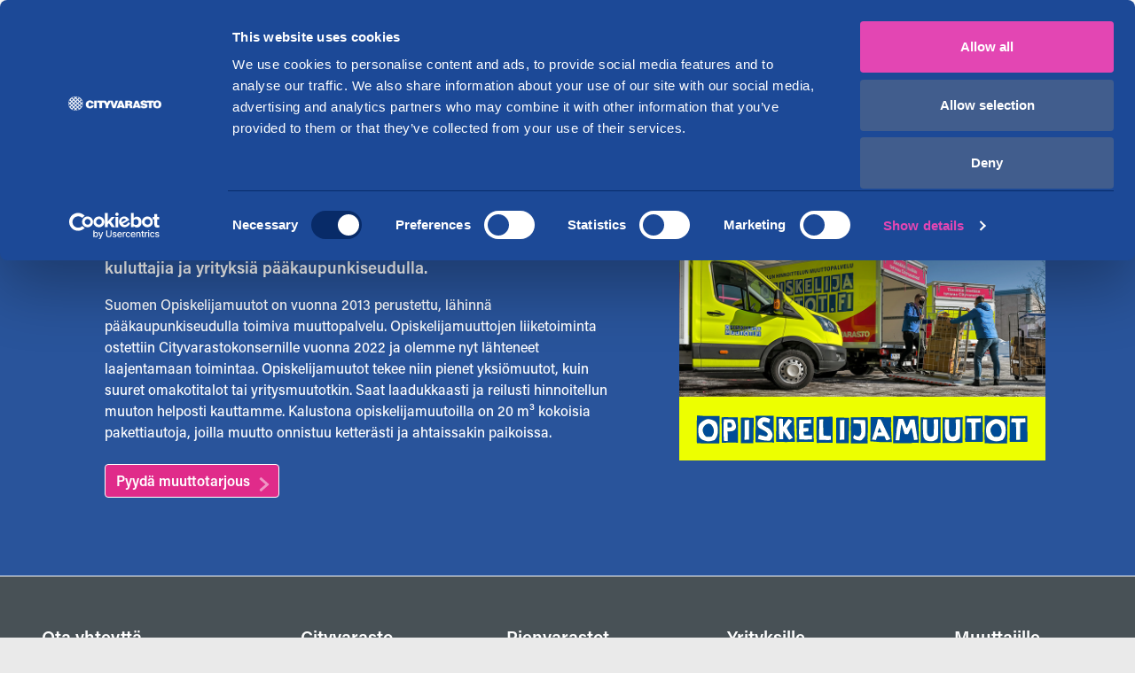

--- FILE ---
content_type: text/html; charset=utf-8
request_url: https://cityvarasto.fi/ohjeet-ja-vinkit/muutot/
body_size: 62823
content:



<!doctype html>
<html lang="fi">
<head>
        <script id="Cookiebot" src="https://consent.cookiebot.com/uc.js" data-cbid="7f8c7bfc-efed-482c-896b-b901ad93de44" data-blockingmode="auto" type="text/javascript"></script>

    <title>Muutot muuttajille | Cityvarasto</title>

    <!-- Required meta tags -->
    <meta name="description" content="Muutot kauttamme helposti ja edullisesti.">
    <meta charset="utf-8">
    <meta name="viewport" content="width=device-width, initial-scale=1, shrink-to-fit=no">
    <meta name='viewport' content='width=device-width, initial-scale=1.0, user-scalable=0'>
    <!-- favicon -->
    <link rel="apple-touch-icon" sizes="180x180" href="/html/apple-touch-icon.png">
    <link rel="icon" type="image/png" sizes="32x32" href="/html/favicon-32x32.png">
    <link rel="icon" type="image/png" sizes="16x16" href="/html/favicon-16x16.png">
    <link rel="mask-icon" href="/html/safari-pinned-tab.svg" color="#29549b">
    <meta name="msapplication-TileColor" content="#29549b">
    <meta name="theme-color" content="#ffffff">






<script>
    var currentLanguage = "fi";
    var customerService = false;
    var cvCustomerService = false;
    var acceptCookie_preferences = "";
    var acceptCookie_statistics = "";
    var acceptCookie_marketing = "";
    var templateName = "";
</script>



    <script>
        var sendDataLayerDataFromJS = false;
    </script>

            <script>
                sendDataLayerDataFromJS = true;

                (function (w, d, s, l, i) {
                    w[l] = w[l] || []; w[l].push({
                        'gtm.start':
                            new Date().getTime(), event: 'gtm.js'
                    }); var f = d.getElementsByTagName(s)[0],
                        j = d.createElement(s), dl = l != 'dataLayer' ? '&l=' + l : ''; j.async = true; j.src =
                            'https://www.googletagmanager.com/gtm.js?id=' + i + dl; f.parentNode.insertBefore(j, f);
                })(window, document, 'script', 'dataLayer', 'GTM-MTM4529');

                window.dataLayer = window.dataLayer || [];
                function gtag() { dataLayer.push(arguments); }
            </script>

    <style>
        :root {
            --blue: #007bff;
            --indigo: #6610f2;
            --purple: #6f42c1;
            --pink: #e83e8c;
            --red: #dc3545;
            --orange: #fd7e14;
            --yellow: #ffc107;
            --green: #28a745;
            --teal: #20c997;
            --cyan: #17a2b8;
            --white: #fff;
            --gray: #6c757d;
            --gray-dark: #343a40;
            --primary: #007bff;
            --secondary: #6c757d;
            --success: #28a745;
            --info: #17a2b8;
            --warning: #ffc107;
            --danger: #dc3545;
            --light: #f8f9fa;
            --dark: #343a40;
            --breakpoint-xs: 0;
            --breakpoint-sm: 576px;
            --breakpoint-md: 768px;
            --breakpoint-lg: 992px;
            --breakpoint-xl: 1200px;
            --font-family-sans-serif: -apple-system,BlinkMacSystemFont,"Segoe UI",Roboto,"Helvetica Neue",Arial,"Noto Sans",sans-serif,"Apple Color Emoji","Segoe UI Emoji","Segoe UI Symbol","Noto Color Emoji";
            --font-family-monospace: SFMono-Regular,Menlo,Monaco,Consolas,"Liberation Mono","Courier New",monospace
        }
    </style>

    <link href="/bundles/Styles-CVHelpMovingBooking?v=HU2kJDvNibYmsq1t6NZQX7lEsNmmfgF2r8jRn499r6E1" rel="stylesheet"/>

    <link href="/css/bootstrap4-toggle.3.5.0.min.css" rel="stylesheet"/>


    <style>
        /*Webslidemenu*/
        @media (min-width: 768px) and (max-width: 990px) {
            @keyframes fade {
                0% {
                    opacity: 0;
                }

                100% {
                    opacity: 1;
                }
            }
        }
    </style>
</head>

<body class="white-bg">
            <noscript>
            <iframe src="https://www.googletagmanager.com/ns.html?id=GTM-MTM4529" height="0" width="0" style="display:none;visibility:hidden"></iframe>
        </noscript>

    <!-- IE8 alert
    ================================================== -->
    <!--[if lt IE 8]>
    <p class="browsehappy">Selaimesi on <strong>vanhentunut</strong>. <a href="http://browsehappy.com/">Päivitä selaimesi</a> uudempaan versioon ja saat käyttöösi paremman tietoturvan, lisää nopeutta ja käyttömukavuutta.</p>
    <![endif]-->






<!-- Menu
================================================== -->
<!-- Mobile Header -->
<div id="wsmobileheader" class="wsmobileheader clearfix">
    <a id="wsnavtoggle" class="wsanimated-arrow"><span></span></a>

    <span class="smllogo">
        <a href="/"><img src="/img/cityvarasto-logo.svg" width="191" height="30" alt="Cityvarasto Oyj logo" /></a>
        <img class="avainlippu-header-mobile" src="/img/avainlippu.svg" width="24" height="29" alt="Avainlippu yhteisömerkki - Cityvarasto Oyj, suomalainen pienvarastoyritys">
    </span>
</div>

<!-- Menu -->
<div class="topbarbg white-bg box-shadow sticky-lg-top clearfix">
    <div class="headerwp mx-auto text-center text-lg-right clearfix pt-sm-2">
        <ul class="list-inline ws-topmenu mb-0 mt-md-1">
            <li class="list-inline-item d-none d-lg-inline"><img class="svg-icons mr-2" src="/img/icons/icon_investors-link.svg" width="20" height="20" alt="ikoni sjoittajille">
			<a class="investors-info" href="https://sijoittajat.cityvarasto.fi">Sijoittajille</a>
			</li>
            <li class="list-inline-item d-none d-lg-inline"><img class="svg-icons mr-md-1" src="/img/icons/icon_languages.svg" width="20" height="20" alt="Kieliversiot"><a class="active pl-1" href="javascript:void(0)">Suomi</a><a class="pl-1" href="/en/">English</a></li>
            <li class="list-inline-item"><img class="svg-icons mr-1" src="/img/icons/icon_customersupport.svg" width="20" height="20" alt="Asiakaspalvelu"><a class="phone-info" href="tel:+358291234700">029 1234 700</a></li>
            <li class="list-inline-item d-lg-none mx-2">
                <a href="/vuokraa-varasto/" class="btn btn-sm btn-dark mr-2 d-none d-sm-inline">Vuokraa varasto</a>
                <a href="/toimitilat/" class="btn btn-sm btn-dark d-none d-sm-inline">Vuokraa toimitila</a>
                <a href="/vuokraa-varasto/" class="btn btn-sm btn-dark mr-2 d-sm-none">Pienvarastot</a>
                <a href="/toimitilat/" class="btn btn-sm btn-dark d-sm-none">Toimitilat</a>
            </li>
                <li id="accountPassiveIcon" class="list-inline-item d-none d-lg-inline"><a href="/oma-tili/"><img class="svg-icons mr-md-1" src="/img/icons/icon_user.svg" width="20" height="20" alt="Oma tili -palvelu">Oma tili</a></li>


            <!--<li class="list-inline-item"><img class=" svg-icons mb-md-1 mr-md-1" src="/img/icons/icon_loveit.svg" alt="suosikit"></li>-->
            <!-- Kun korissa ei tuotteita - näytetään tooltip-->
            <li id="basketIsEmptyIcon" class="list-inline-item"><img class="svg-icons tooltipster" src="/img/icons/icon_cart.svg" width="20" height="20" alt="Ostoskori" title="Et ole vielä valinnut varastoa!"></li>

            <!-- AJAX - Kun korissa tuotteita -->
        </ul>
    </div>
    <nav class="wsmenu clearfix">
        <ul class="wsmenu-list">
            <li class="desktop-logo text-left d-none d-lg-block">
                <a href="/">
                    <img class="logo" src="/img/cityvarasto-logo.svg" width="256" height="40" alt="Cityvarasto Oyj logo">
                    <img class="avainlippu-header-desktop" src="/img/avainlippu.svg" width="51" height="73" alt="Avainlippu yhteisömerkki - Cityvarasto Oyj, suomalainen pienvarastoyritys">
                </a>
            </li>
            <!-- etusivu - vuokraa varastotilaa-->
            <li aria-haspopup="true">
                <a href="/" class="homelink">
                    Vuokraa varastotilaa
                </a>
            </li>
            <!-- Tarjoukset-->
            <li aria-haspopup="true"><a href="/tarjoukset/" id="navOfferLink">Tarjoukset</a></li>
            <!-- toimitilat-->
            <li aria-haspopup="true">
                <a href="javascript:void(0)">Toimipisteet <i class="wsmenu-arrow fas fa-angle-down"></i></a>
                <div class="wsmegamenu clearfix">
                    <h3 class="title d-none d-lg-block pl-3"><a href="/varastotoimipisteet/" id="navCityvarastoLocationsLink">Cityvaraston toimipisteet</a> <span class="ws-locations"><img class="svg-icons mr-1" src="/img/icons/icon_pin-gray.svg" alt="Sijainti"><a href="/varastotoimipisteet/" id="navCityvarastoLocationsMapLink">Näytä toimipisteet kartalla</a></span></h3>
                    <h3 class="title d-lg-none pl-3 mt-0"><span class="ws-locations"><img class="svg-icons mr-1" src="/img/icons/icon_pin-gray.svg" alt="Sijainti"><a href="/varastotoimipisteet/" id="navCityvarastoLocationsLinkMobile">Toimipisteet kartalla</a></span></h3>
                    <div class="row no-gutters">
                        <div class="col-lg-6 col-md-12">
                            <h4 class="pl-3">Uusimaa</h4>
                            <div class="row no-gutters">
                                <div class="col-lg-6 col-md-12 menu-col">
                                    <ul class="wslistlinks">
                                            <li><a href="/varastotoimipisteet/espoo-kiviruukki/">Espoo Kivenlahti</a></li>
                                            <li><a href="/varastotoimipisteet/espoo-laajalahti/">Espoo Laajalahti</a></li>
                                            <li><a href="/varastotoimipisteet/espoo-leppavaara/">Espoo Lepp&#228;vaara</a></li>
                                            <li><a href="/varastotoimipisteet/espoo-nihtisilta/">Espoo Nihtisilta</a></li>
                                            <li><a href="/varastotoimipisteet/espoo-niittykumpu/">Espoo Niittykumpu</a></li>
                                            <li><a href="/varastotoimipisteet/espoo-keskus/">Espoon keskus</a></li>
                                            <li><a href="/varastotoimipisteet/helsinki-herttoniemi/">Helsinki Herttoniemi</a></li>
                                            <li><a href="/varastotoimipisteet/helsinki-itakeskus/">Helsinki It&#228;keskus</a></li>
                                            <li><a href="/varastotoimipisteet/helsinki-jakomaki/">Helsinki Jakom&#228;ki </a></li>
                                            <li><a href="/varastotoimipisteet/helsinki-kaartinkaupunki/">Helsinki Kaartinkaupunki</a></li>
                                            <li><a href="/varastotoimipisteet/helsinki-konala/">Helsinki Konala</a></li>
                                            <li><a href="/varastotoimipisteet/helsinki-lauttasaari/">Helsinki Lauttasaari</a></li>
                                            <li><a href="/varastotoimipisteet/helsinki-malmi/">Helsinki Malmi</a></li>
                                            <li><a href="/varastotoimipisteet/helsinki-metsala/">Helsinki Mets&#228;l&#228;</a></li>
                                            <li><a href="/varastotoimipisteet/helsinki-oulunkyla/">Helsinki Oulunkyl&#228;</a></li>
                                            <li><a href="/varastotoimipisteet/helsinki-pasila/">Helsinki Pasila</a></li>
                                            <li><a href="/varastotoimipisteet/helsinki-pitajanmaki/">Helsinki Pit&#228;j&#228;nm&#228;ki</a></li>
                                            <li><a href="/varastotoimipisteet/helsinki-roihupelto/">Helsinki Roihupelto</a></li>
                                            <li><a href="/varastotoimipisteet/helsinki-toolo/">Helsinki T&#246;&#246;l&#246;</a></li>
                                            <li><a href="/varastotoimipisteet/helsinki-vuosaari/">Helsinki Vuosaari</a></li>
                                    </ul>
                                </div>
                                <div class="col-lg-6 col-md-12 menu-col">
                                    <ul class="wslistlinks">
                                            <li><a href="/varastotoimipisteet/hyvinkaa-keskusta/">Hyvink&#228;&#228; keskusta</a></li>
                                            <li><a href="/varastotoimipisteet/hyvinkaa-veikkari/">Hyvink&#228;&#228; Veikkari</a></li>
                                            <li><a href="/varastotoimipisteet/jarvenpaa-sorto/">J&#228;rvenp&#228;&#228; Sorto</a></li>
                                            <li><a href="/varastotoimipisteet/kerava-ahjo/">Kerava Ahjo</a></li>
                                            <li><a href="/varastotoimipisteet/kerava-jaspila/">Kerava J&#228;spil&#228;</a></li>
                                            <li><a href="/varastotoimipisteet/lohja-pappilankorpi/">Lohja Pappilankorpi</a></li>
                                            <li><a href="/varastotoimipisteet/porvoo-tarmola/">Porvoo Tarmola</a></li>
                                            <li><a href="/varastotoimipisteet/tuusula-hyryla/">Tuusula Hyryl&#228;</a></li>
                                            <li><a href="/varastotoimipisteet/vantaa-kaivoksela/">Vantaa Kaivoksela</a></li>
                                            <li><a href="/varastotoimipisteet/vantaa-koivuhaka/">Vantaa Koivuhaka</a></li>
                                            <li><a href="/varastotoimipisteet/vantaa-varisto/">Vantaa Varisto</a></li>
                                    </ul>
                                </div>
                            </div>
                        </div>
                        <div class="col-lg-6 col-md-12">
                            <h4 class="pl-3">Muu Suomi</h4>

                            <div class="row no-gutters">
                                <div class="col-lg-6 col-md-12 menu-col">
                                    <ul class="wslistlinks">
                                                    <li><a href="/varastotoimipisteet/hameenlinna-kaukaantausta/">H&#228;meenlinna Kankaantausta</a></li>
                                                    <li><a href="/varastotoimipisteet/joensuu-noljakka/">Joensuu Noljakka</a></li>
                                                    <li><a href="/varastotoimipisteet/jyvaskyla-keskusta/">Jyv&#228;skyl&#228; keskusta</a></li>
                                                    <li><a href="/varastotoimipisteet/jyvaskyla-kirri/">Jyv&#228;skyl&#228; Kirri  </a></li>
                                                    <li><a href="/varastotoimipisteet/jyvaskyla-nisula/">Jyv&#228;skyl&#228; Nisula</a></li>
                                                    <li><a href="/varastotoimipisteet/jyvaskyla-seppala/">Jyv&#228;skyl&#228; Sepp&#228;l&#228;</a></li>
                                                    <li><a href="/varastotoimipisteet/kotka-hovinsaari/">Kotka Hovinsaari</a></li>
                                                    <li><a href="/varastotoimipisteet/kouvola-kasarminmaki/">Kouvola Kasarminm&#228;ki</a></li>
                                                    <li><a href="/varastotoimipisteet/kouvola-kuusankoski/">Kouvola Kuusankoski </a></li>
                                                    <li><a href="/varastotoimipisteet/kuopio-haapaniemi/">Kuopio Haapaniemi</a></li>
                                                    <li><a href="/varastotoimipisteet/kuopio-keskusta/">Kuopio keskusta</a></li>
                                                    <li><a href="/varastotoimipisteet/kuopio-levanen/">Kuopio Lev&#228;nen</a></li>
                                                    <li><a href="/varastotoimipisteet/lahti-keskusta/">Lahti keskusta</a></li>
                                                    <li><a href="/varastotoimipisteet/lahti-sopenkorpi/">Lahti Sopenkorpi </a></li>
                                                    <li><a href="/varastotoimipisteet/lahti-tonttila/">Lahti Tonttila</a></li>
                                                    <li><a href="/varastotoimipisteet/lappeenranta-pajarila/">Lappeenranta Pajarila</a></li>
                                                    <li><a href="/varastotoimipisteet/mikkeli-keskusta/">Mikkeli keskusta </a></li>
                                                    <li><a href="/varastotoimipisteet/naantali-keskusta/">Naantali Keskusta</a></li>
                                                    <li><a href="/varastotoimipisteet/oulu-alppila/">Oulu Alppila</a></li>
                                                    <li><a href="/varastotoimipisteet/oulu-limingantulli/">Oulu Limingantulli</a></li>

                                    </ul>
                                </div>
                                <div class="col-lg-6 col-md-12 menu-col">
                                    <ul class="wslistlinks">
                                                    <li><a href="/varastotoimipisteet/oulu-rusko/">Oulu Rusko</a></li>
                                                    <li><a href="/varastotoimipisteet/oulu-ruskonselka/">Oulu Ruskonselk&#228;</a></li>
                                                    <li><a href="/varastotoimipisteet/pori-impola/">Pori Impola</a></li>
                                                    <li><a href="/varastotoimipisteet/rovaniemi-keskusta/">Rovaniemi keskusta</a></li>
                                                    <li><a href="/varastotoimipisteet/salo-keskusta/">Salo keskusta </a></li>
                                                    <li><a href="/varastotoimipisteet/salo-ollikkala/">Salo Ollikkala</a></li>
                                                    <li><a href="/varastotoimipisteet/salo-pertteli/">Salo Pertteli</a></li>
                                                    <li><a href="/varastotoimipisteet/savonlinna-keskusta/">Savonlinna keskusta</a></li>
                                                    <li><a href="/varastotoimipisteet/seinajoki-kauppanelio/">Sein&#228;joki Kauppaneli&#246;</a></li>
                                                    <li><a href="/varastotoimipisteet/seinajoki-paivola/">Sein&#228;joki P&#228;iv&#246;l&#228;</a></li>
                                                    <li><a href="/varastotoimipisteet/tampere-armonkallio/">Tampere Armonkallio</a></li>
                                                    <li><a href="/varastotoimipisteet/tampere-laukontori/">Tampere Laukontori</a></li>
                                                    <li><a href="/varastotoimipisteet/tampere-nekala/">Tampere Nekala</a></li>
                                                    <li><a href="/varastotoimipisteet/tampere-tulli/">Tampere Tulli</a></li>
                                                    <li><a href="/varastotoimipisteet/tampere-viinikankulma/">Tampere Viinikankulma</a></li>
                                                    <li><a href="/varastotoimipisteet/turku-karsamaki/">Turku K&#228;rs&#228;m&#228;ki</a></li>
                                                    <li><a href="/varastotoimipisteet/turku-malikkala/">Turku M&#228;likk&#228;l&#228;</a></li>
                                                    <li><a href="/varastotoimipisteet/turku-pitkamaki/">Turku Pitk&#228;m&#228;ki</a></li>
                                                    <li><a href="/varastotoimipisteet/vaasa-liisanlehto/">Vaasa Liisanlehto</a></li>
                                                    <li><a href="/varastotoimipisteet/ylojarvi-keskus/">Yl&#246;j&#228;rvi keskusta</a></li>

                                    </ul>
                                </div>
                            </div>
                        </div>
                    </div><!--./row-->
                </div><!-- ./wsmegamenu-->
            </li>

            <!-- Yrityksille-->
            <li aria-haspopup="true">
                <a href="javascript:void(0)" class="bottom-corner" data-type="main_nav_link">Toimitilat <i class="wsmenu-arrow fas fa-angle-down"></i></a>
                <div class="wsmegamenu clearfix">
                    <div class="container-fluid">
                        <div class="row">
                            <!-- linkit-->
                            <div class="col-lg-4 col-md-12 menu-col">
                                <h3 class="title d-none d-lg-block pl-3">Yrityksille</h3>
                                <ul class="wslistlinks">
                                    <li><a href="/yrityksille/">Cityvarasto yrityksille</a></li>
                                    <li><a href="/vuokraa-varasto/">Pienvarastot</a></li>
                                    <li><a href="/toimitilat/">Vapaat toimitilat</a></li>
                                    <li><a href="/toimistotilaa/espoo-niittykumpu/">Business Center Espoo</a></li>
                                    <li><a href="/toimistotilaa/kerava-ahjo/">Business Center Kerava</a></li>
                                    <li><a href="/toimistotilaa/vantaa-kaivoksela/">Business Center Vantaa</a></li>
                                    <li><a href="/ohjeet-ja-vinkit/artikkelit/postilokero/">Postilokerot</a></li>
                                    <li><a href="/ohjeet-ja-vinkit/toimistohuoneen-ja-toimitilan-yleiset-vuokraehdot/">Toimitilojen vuokraehdot</a></li>
                                    <li><a href="/yrityksille/artikkelit/">Artikkeleita yrittäjille</a></li>
                                </ul>
                            </div>
                            <!-- kokemus-->

                            <div class="col-lg-4 col-md-12 d-none d-lg-block">
                                <h3 class="title">Yritysasiakkaidemme kokemuksia</h3>
                                <h4>Business Center - t&#228;yden palvelun toimistohotelli</h4>
                                <p class="wsmwnutxt">Business Centerit ovat t&#228;yden palvelun toimistohotelleja, jossa verkostoidut muiden yritt&#228;jien kanssa sek&#228; palvelet asiakkaitasi valoisissa ja viihtyisiss&#228; toimistotiloissa.</p>
                                <p class="wsmwnutxt"><a href="/yrityksille/artikkelit/business-center-palvelut/" class="btn btn-primary btn-sm">Lue lisää</a></p>
                            </div>
                            <div class="col-lg-4 col-md-12 d-none d-lg-block">
                                <div class="hovereffect" data-type="main_nav_img" data-classes="img-responsive" data-src="/media/tilmcg2n/service-pienvarasto-1.jpg" data-alt="Pienvarastot yrityksille">
                                    <!-- IMG -->
                                    <div class="overlay">
                                        <h2>Pienvarastot yrityksille</h2>
                                        <p><a class="btn btn-primary btn-sm" href="/tarjoukset/">Katso tarjoukset</a></p>
                                    </div>
                                </div>
                            </div>
                        </div><!-- ./row-->
                    </div> <!--.container-fluid-->
                </div><!-- ./wsmegamenu-->
            </li>

            <!-- Vinkit & Muuttajan palvelut-->
            <li aria-haspopup="true">
                <a class="active" href="javascript:void(0)" data-type="main_nav_link">Ohjeet ja vinkit<i class="wsmenu-arrow fas fa-angle-down"></i></a>
                <div class="wsmegamenu clearfix">
                    <div class="container-fluid">
                        <div class="row show-grid">
                            <!-- ohjeita-->
                            <div class="col-lg-3 col-md-12 menu-col">
                                <h3 class="title d-none d-lg-block pl-3 mb-0">Ohjeita</h3>
                                <ul class="wslistlinks mb-lg-3">
								<!--
                                    <li><a href="/ohjeet-ja-vinkit/faq/">FAQ</a></li>
									-->
                                    <li><a href="/ohjeet-ja-vinkit/artikkelit/varastotilalaskuri/">Tilalaskuri</a></li>
                                    <li><a href="/ohjeet-ja-vinkit/artikkelit/nain-taytat-varaston/">Näin täytät varaston</a></li>
                                    <li><a href="/ohjeet-ja-vinkit/varastojen-vuokraehdot/">Varastojen vuokraehdot</a></li>
                                    <li><a href="/ohjeet-ja-vinkit/pienvarastovakuutus/">Pienvarastovakuutus</a></li>
                                    <li><a href="/ohjeet-ja-vinkit/varastojen-turvallisuus/">Varastojen turvallisuus</a></li>
                                </ul>
                                <h3 class="title d-none d-lg-block pl-3 mb-0"><a href="/ohjeet-ja-vinkit/muuttajan-lisapalvelut/">Muuttajille <i class="wsarrow-right fas fa-angle-right" aria-hidden="true"></i></a></h3>
                                <ul class="wslistlinks">
                                    <li><a href="/pakkaustarvikkeet/">Pakkaustarvikkeet</a></li>
                                    <li><a href="/ohjeet-ja-vinkit/pakettiauton-vuokraus/">Pakettiauton vuokraus</a></li>
                                    <li><a href="/ohjeet-ja-vinkit/muuttolaatikot-vuokraus/">Muuttolaatikot</a></li>
                                    <li><a href="/ohjeet-ja-vinkit/muutot/">Muutot</a></li>
                                    <li class="d-lg-none"><a href="/ohjeet-ja-vinkit/">Artikkeleita, vinkkejä ja kokemuksia</a></li>
                                </ul>
                            </div>
                            <!-- artikkelit-->
                            <div class="col-lg-9 col-md-12 menu-col d-none d-lg-block">
                                <h3 class="title pl-3"><a href="/ohjeet-ja-vinkit/">Artikkeleita, vinkkejä ja kokemuksia <i class="wsarrow-right fas fa-angle-right" aria-hidden="true"></i></a></h3>
                                <div class="row no-gutters">
                                    <div class="col-lg-3 col-md-12" data-type="main_nav_img" data-classes="img-responsive px-3 pb-3" data-src="/media/5uwbdoop/menu_muuttajat.jpg?width=300" data-alt="Cityvarasto muuttajat">
                                        <!-- IMG -->
                                        <h4 class="pl-3 ">Muuttajat</h4>
                                        <ul class="wslistlinks"><li><a href="/ohjeet-ja-vinkit/artikkelit/asiakaskokemuksia-jari-ja-merja/">Asunnon stailausta ja säilytystilaa</a></li><li><a href="/ohjeet-ja-vinkit/artikkelit/anne_kukkohovi/">Anne Kukkohovi pakkasi omaisuutensa Cityvarastoon ja elää nyt hetkessä</a></li><li><a href="/ohjeet-ja-vinkit/artikkelit/varastointi_vinkit/">Valmistaudu varastointiin</a></li><li><a href="/ohjeet-ja-vinkit/artikkelit/aleksi-sariolan-muutto/">Muuttajan kasvutarina</a></li><li><a href="/ohjeet-ja-vinkit/artikkelit/sarina-ja-pahvilaatikko/">Pahvilaatikot</a></li><li><a href="/ohjeet-ja-vinkit/artikkelit/3-parasta-pakkausmateriaalia/">3 monipuolista pakkausmateriaalia</a></li></ul>
                                    </div><!--./col-->
                                    <div class="col-lg-3 col-md-12" data-type="main_nav_img" data-classes="img-responsive px-3 pb-3" data-src="/media/dczle52t/menu_remontoijat.jpg?width=300" data-alt="Cityvarasto remontoijat">
                                        <!-- IMG -->
                                        <h4 class="pl-3">Remontoijat</h4>
                                        <ul class="wslistlinks"><li><a href="/ohjeet-ja-vinkit/artikkelit/asunto-myyntikuntoon/">Pintaremontti tekee ihmeitä asunnon myynnille</a></li><li><a href="/ohjeet-ja-vinkit/artikkelit/asunnon_myyntistailaus/">Asunnon stailaus myyntiä varten</a></li><li><a href="/ohjeet-ja-vinkit/artikkelit/asiakaskokemus-marika/">Varastointia ja asunnon stailausta</a></li><li><a href="/ohjeet-ja-vinkit/artikkelit/sisustuksen-uudistaminen/">Sisustuksen uudistaminen pienvaraston avulla</a></li></ul>
                                    </div><!--./col-->
                                    <div class="col-lg-3 col-md-12" data-type="main_nav_img" data-classes="img-responsive px-3 pb-3" data-src="/media/wlldug10/menu_lisatila.jpg?width=300" data-alt="Cityvarasto lisätilan tarvitsijat">
                                        <!-- IMG -->
                                        <h4 class="pl-3">Lisätilan tarvitsijat</h4>
                                        <ul class="wslistlinks"><li><a href="/ohjeet-ja-vinkit/artikkelit/hannele_lauri/">Hannele Lauri on löytänyt Cityvarastosta luotettavan paikan säilyttää rakkaita muistoja uraltaan</a></li><li><a href="/ohjeet-ja-vinkit/artikkelit/suviliving/">Pienvarastointi osana yrittäjäarkea</a></li><li><a href="/ohjeet-ja-vinkit/artikkelit/asiakaskokemuksia/">Emilia Rinteen kokemuksia Cityvarastosta</a></li><li><a href="/ohjeet-ja-vinkit/artikkelit/kausisailytystilaa/">Kausisäilytystilaa harrastusvälineille turvallisesti ja siististi pienvarastossa</a></li><li><a href="/ohjeet-ja-vinkit/artikkelit/asiakaskokemus-anna-pastak/">Yritykselle varastotilaa</a></li><li><a href="/ohjeet-ja-vinkit/artikkelit/autonrenkaiden-vaihto/">Varastotilaa autonrenkaille kauden vaihtuessa</a></li><li><a href="/ohjeet-ja-vinkit/artikkelit/palapeli/">Palapelit varastoon</a></li></ul>
                                    </div><!--./col-->
                                    <div class="col-lg-3 col-md-12" data-type="main_nav_img" data-classes="img-responsive px-3 pb-3" data-src="/media/ew5by3ha/menu_elamantilanne.jpg?width=300" data-alt="Cityvarasto elämäntilanteen muuttuessa">
                                        <!-- IMG -->
                                        <h4 class="pl-3 ">Elämäntilanteen muuttuessa</h4>
                                        <ul class="wslistlinks"><li><a href="/ohjeet-ja-vinkit/artikkelit/muutto_ulkomaille/">Muutto ulkomaille ja oma koti alivuokralle - tästä syntyi aito tarve väliaikaiselle omaisuuden varastoinnille!</a></li><li><a href="/ohjeet-ja-vinkit/artikkelit/vuokravarasto-erilaisiin-tilanteisiin/">Vuokravarasto sopii opiskelijan tavaroiden varastointiin - erilaisiin elämäntilanteisiin</a></li><li><a href="/ohjeet-ja-vinkit/artikkelit/bb-paula-kokemuksia-fi-video/">BB-Paulan äidin vinkit varastointiin - Tampereen Cityvarastossa</a></li><li><a href="/ohjeet-ja-vinkit/artikkelit/asiakaskokemus-olivia-saily/">Elämä on tehty elettäväks 💫</a></li></ul>
                                    </div><!--./col-->
                                </div><!--./row-->
                            </div>
                        </div><!-- ./row-->
                    </div><!--./container-->
                </div>
            </li>

            <!-- Tietoa meistä-->
            <li aria-haspopup="true">
                <a href="javascript:void(0)" data-type="main_nav_link">Tietoa meistä <i class="wsmenu-arrow fas fa-angle-down"></i></a>
                <div class="wsmegamenu clearfix">
                    <div class="container-fluid">
                        <div class="row show-grid">
                            <!-- linkit-->
                            <div class="col-lg-4 col-md-12 menu-col">
                                <h3 class="title d-none d-lg-block pl-3">Cityvarasto</h3>
                                <ul class="wslistlinks">
                                    <li><a href="/tietoa-meista/">Tietoa Cityvarastosta</a></li>
                                    <li><a href="/tietoa-meista/yhteystiedot/">Yhteystiedot</a></li>
                                    <li><a href="/tietoa-meista/ajankohtaista/">Ajankohtaista</a></li>
                                    <li><a href="/tietoa-meista/avoimet-tyopaikat/">Avoimet työpaikat</a></li>
                                    <li><a href="/tietoa-meista/asiakaskokemuksia/">Asiakaskokemuksia</a></li>
                                    <li class="mt-3 semibold d-none d-lg-block"><a href="/sijoittajille/" target="_blank">Sijoittajille<img class="svg-icons svg-icons-sm btn-icons info-icon ml-2" src="/img/icons/icon_investors-link.svg"></a></li>
                                </ul>
                            </div>
                            <!-- Tiedote -->
                            <div class="col-lg-4 col-md-12 d-none d-lg-block">
                                <h3 class="title">Tiedote</h3>
                                <h4>Cityvaraston toimitilahaku</h4>
                                <p class="wsmwnutxt">Etsimme n&#228;kyvilt&#228; paikoilta p&#228;&#228;kaupunkiseudulta n. 1 000 – 20 000 m&#178;:n, Tampereelta ja Turusta 1&#160;000 – 5&#160;000 m&#178;:n sek&#228; muista Suomen kaupungeista 500 – 4 000 m&#178;:n varasto-, tuotanto- tai liiketilaa pienvarastointik&#228;ytt&#246;&#246;n. Kohteet voivat olla my&#246;s hieman pienempi&#228; tai astetta suurempia.</p>
                                <p class="wsmwnutxt"><a href="/tietoa-meista/ajankohtaista/toimitilahaku/" class="btn btn-primary btn-sm">Lue lisää</a></p>
                            </div>
                            <!-- Cityvarasto sijoittajille -->
                            <div class="col-lg-4 col-md-12 d-none d-lg-block">
                                <div class="hovereffect" data-type="main_nav_img" data-classes="img-responsive" data-src="/media/5k4bux1y/investors-menu.jpg" data-alt="Cityvarasto sijoittajille">
                                    <div class="overlay">
                                        <h2>Cityvarasto sijoittajille</h2>
                                        <p><a class="btn btn-primary btn-sm" href="/sijoittajille/" target="_blank">Sijoittajasivustolle<img class="svg-icons svg-icons-sm ml-1 d-inline" src="/img/icons/icon_arrow-right-white.svg" alt="Cityvarasto sijoittajille"></a></p>
                                    </div>
                                </div>
                            </div>
                        </div><!-- ./row-->
                    </div> <!--.container-fluid-->
                </div><!-- ./wsmegamenu-->
            </li>
            <!-- sijoittajille mobiili-->
            <li class="d-lg-none">
			
			<a  target="_blank" href="https://sijoittajat.cityvarasto.fi">Sijoittajille</a>
			
			
			</li>
            <!-- oma tili mobiili-->
            <li id="accountPassiveMobileLink" class="d-lg-none"><a href="/oma-tili/">Oma tili -palvelu </a></li>
            <!-- kielivalinta - mobiili-->
            <li class="mobile-languages d-lg-none">
                <div class="row">
                    <div class="col-auto active"><a href="javascript:void(0)">Suomi </a></div>
                    <div class="col"><a href="/en/">English </a></div>
                </div>
            </li>
        </ul>
    </nav>
</div>

    <main>
        <section class="dark-blue-bg opiskelijamuutot-section text-white p-xl-3 pb-3 border-bottom border-white">
            <div class="container">
                <div class="row">
                    <div class="col-md-4 col-lg-5 order-md-2 align-self-lg-center">
                        <div class="hero-img-wrapper p-3 pt-4 px-md-0 pt-md-5 p-lg-3">

                            <img src="/media/y40lazcl/mp-muutot.jpg?v1.1" width="800" alt="Reilun hinnoittelun muuttopalvelu - Opiskelijamuutot" class="img-fluid" width>
                            <div class="opiskelijamuutot-logo text-left opiskelijamuutot-brand-bg p-3 p-md-1 p-lg-3" style="background-color: #EDFF00;">
                                <img class="img-fluid" src="/media/4dvfryuy/opiskelijamuutot-logo-brand-blue-white.svg" alt="Opiskelijamuutot logo" width="500">
                            </div>
                        </div>
                    </div> <!--/col-->
                    <div class="col-md-8 col-lg-7 p-3 white-text p-3 px-4 py-md-4 py-xl-3 align-self-lg-center">
                        <div class="p-xl-4">
                            <h1 class=" mb-3">Reilun hinnoittelun muuttopalvelu</h1>
                            <p class="lead semibold">Cityvarasto-konserniin kuuluva Opiskelijamuutot palvelee kaikkia kuluttajia ja yrityksiä pääkaupunkiseudulla.</p>
                            <p>Suomen Opiskelijamuutot on vuonna 2013 perustettu, lähinnä pääkaupunkiseudulla toimiva muuttopalvelu. Opiskelijamuuttojen liiketoiminta ostettiin Cityvarastokonsernille vuonna 2022 ja olemme nyt lähteneet laajentamaan toimintaa. Opiskelijamuutot tekee niin pienet yksiömuutot, kuin suuret omakotitalot tai yritysmuutotkin. Saat laadukkaasti ja reilusti hinnoitellun muuton helposti kauttamme. Kalustona opiskelijamuutoilla on 20 m³ kokoisia pakettiautoja, joilla muutto onnistuu ketterästi ja ahtaissakin paikoissa. </p>

                            <p><span class="cta blue-cta border-white"><a href="https://www.opiskelijamuutot.fi/" target="_blank">Pyydä muuttotarjous</a></span></p>
                        </div>
                    </div> <!--./col-->
                </div><!--./row-->
            </div><!--container-->
        </section>
    </main>

    <!-- Footer -->
    <!-- ================================================== -->
<!-- Footer
    ================================================== -->
<footer class="footer black-bg light-gray-text p-3 pt-4 pt-xl-5">
    <div class="wrapper">
        <div class="d-flex flex-wrap flex-lg-nowrap flex-row justify-content-lg-between">
            <div class="footer-block px-3 py-2">
                <h5 class="text-white">Ota yhteyttä</h5>
                <ul class="list-unstyled footer-links">
                    <li><a href="tel:+358291234700"><img class="svg-icons svg-icons-sm btn-icons info-icon mr-2" src="/img/icons/icon_customersupport.svg" alt="Ikoni asiakaspalvelun">029 1234 700</a><small class="d-block ml-4">Puhelun hinta pvm/mpm/min <img width="16" height="16" src="/img/icons/icon_info.svg" class="svg-icons svg-icons-sm tooltipster" alt="info" title="Puhelu maksaa soittajan liittymäsopimuksessa määritellyn paikallisverkko- tai matkapuhelinmaksun (pvm/mpm) verran"/></small></li>
                    <li><a href="mailto:info@cityvarasto.fi"><img class="svg-icons svg-icons-sm btn-icons info-icon mr-2" src="/img/icons/icon_email.svg" alt="Ikoni sähköpostiosoite">info@cityvarasto.fi</a></li>
                    <li class="mt-3 semibold"><a href="/oma-tili/"><img class="svg-icons svg-icons-sm btn-icons info-icon mr-2" src="/img/icons/icon_user.svg" alt="Ikoni Oma tili">Oma tili</a></li>
                </ul>
            </div>
            <div class="footer-block px-3 py-2">
                <a href="/tietoa-meista/" class="h5 text-white semibold d-block">Cityvarasto</a>
                <ul class="list-unstyled footer-links">
                    <li><a href="/tietoa-meista/">Tietoa Cityvarastosta</a></li>
                    <li><a href="/tietoa-meista/yhteystiedot/">Yhteystiedot</a></li>
                    <li><a href="/varastotoimipisteet/" id="footerCityvarastoLocationsLink">Toimipisteet kartalla</a></li>
                    <li><a href="/tietoa-meista/ajankohtaista/">Ajankohtaista</a></li>
                    <li><a href="/tietoa-meista/avoimet-tyopaikat/">Avoimet työpaikat</a></li>
                    <li class="mt-3 semibold"><a href="/sijoittajille/" target="_blank">Sijoittajille<img class="svg-icons svg-icons-sm btn-icons info-icon ml-2" src="/img/icons/icon_investors-link.svg" alt="Ikoni sijoittajille"></a></li>
                </ul>
            </div>
            <div class="footer-block px-3 py-2">
                <a href="/vuokraa-varasto/" class="h5 text-white semibold d-block">Pienvarastot</a>
                <ul class="list-unstyled footer-links">
				<!--
                    <li><a href="/ohjeet-ja-vinkit/faq/">Usein kysytyt kysymykset</a></li>
					-->
                    <!--<li><a href="#">Asiakaskokemuksia</a></li>-->
                    <li><a href="/ohjeet-ja-vinkit/">Ohjeet ja vinkit</a></li>
                    <li><a href="/ohjeet-ja-vinkit/varastojen-vuokraehdot/">Varastojen vuokraehdot</a></li>
                    <li><a href="/ohjeet-ja-vinkit/varastojen-turvallisuus/">Varastojen turvallisuus</a></li>
                    <li><a href="/ohjeet-ja-vinkit/pienvarastovakuutus/">Pienvarastovakuutus</a></li>
                    
                </ul>
            </div>
            <div class="footer-block px-3 py-2">
                <a href="/yrityksille/" class="h5 text-white semibold d-block">Yrityksille</a>
                <ul class="list-unstyled footer-links">
                    <li><a href="/toimitilat/">Vuokraa toimitilaa</a></li>
                    <li><a href="/toimistotilaa/espoo-niittykumpu/">Business Center Espoo</a></li>
                    <li><a href="/toimistotilaa/kerava-ahjo/">Business Center Kerava</a></li>
                    <li><a href="/toimistotilaa/vantaa-kaivoksela/">Business Center Vantaa</a></li>
                    <li><a href="/ohjeet-ja-vinkit/toimistohuoneen-ja-toimitilan-yleiset-vuokraehdot/">Toimitilojen vuokraehdot</a></li>
                   <li><a href="/ohjeet-ja-vinkit/artikkelit/postilokero/">Postilokerot</a></li>
                   <li><a href="/vuokraa-varasto/">Vuokraa varastotilaa</a></li>
                    
                </ul>
            </div>
            <div class="footer-block px-3 py-2">
                <a href="/ohjeet-ja-vinkit/muuttajan-palvelut/" class="h5 text-white semibold d-block">Muuttajille</a>
                <ul class="list-unstyled footer-links">
                    <li><a href="/vuokraa-varasto/">Pienvarastot</a></li>
                    <li><a href="/pakkaustarvikkeet/">Pakkaustarvikkeet</a></li>
                    <li><a href="/ohjeet-ja-vinkit/pakettiauton-vuokraus/">Pakettiauton vuokraus</a></li>
                    <li><a href="/ohjeet-ja-vinkit/muuttolaatikot-vuokraus/">Muuttolaatikot</a></li>
                    <li><a href="/ohjeet-ja-vinkit/muutot/">Muutot</a></li>
                </ul>
            </div>
        </div>
    </div>
</footer> 
<footer class="footer-bottom black-bg light-gray-text pb-3 pb-lg-0" style="border-top:1px solid rgba(255,255,255,.1); position:relative">  
    <div class="d-flex flex-wrap flex-lg-nowrap flex-row justify-content-lg-between align-items-center">
        <div class="white-bg p-2 avainlippu" >
                <img src="/img/avainlippu.svg" alt="Avainlippu yhteisömerkki - Cityvarasto Oyj, suomalainen pienvarastoyritys" style="width: 1.5rem;">
        </div>
        <div class="w-100 mt-3 mt-lg-0 ml-lg-4">
            <ul class="list-inline copyright mb-0 mt-2 text-center text-lg-left">
                <li class="list-inline-item">&copy; Copyright</li>
                <li class="list-inline-item"><span class="slash mr-2">-</span>Cityvarasto Oyj</li>
                <li class="list-inline-item"><span class="slash mr-2">-</span><a href="/ohjeet-ja-vinkit/tietosuojaseloste/">Tietosuojaselosteet</a></li>
                <li class="list-inline-item"><span class="slash mr-2">-</span><a href="/ohjeet-ja-vinkit/evastekaytanto/">Evästekäytäntö</a></li>
                <li class="list-inline-item"><span class="slash mr-2">-</span><a href="javascript: Cookiebot.renew()" data-cookieconsent="ignore">Evästeasetukset</a></li>
                <li class="list-inline-item"><span class="slash mr-2">-</span><a href="/ohjeet-ja-vinkit/saavutettavuusseloste/">Saavutettavuusseloste</a></li>
            </ul><!--./ul-->
        </div>
        <div class="mr-lg-3 w-100 mt-3 mt-lg-0">
            <ul class="list-inline follow-us text-center text-lg-right mb-0">
                    <li class="list-inline-item list-label d-block d-lg-inline">Cityvarasto sosiaalisessa mediassa</li>
                    <li class="list-inline-item "><a target="_blank" href="https://www.youtube.com/user/tilaihme" title="Cityvarasto Youtubessa"><i class="fab fa-youtube-square"></i></a></li>
                    <li class="list-inline-item"><a target="_blank" href="https://www.facebook.com/pienvarasto/?ref=hl" title="Cityvarasto Facebookissa"><i class="fab fa-facebook-square"></i></a></li>
                    <li class="list-inline-item"><a target="_blank" href="https://twitter.com/cityvarasto" title="Cityvarasto Twitterissä"><i class="fab fa-twitter-square"></i></a></li>
                    <li class="list-inline-item"><a target="_blank" href="https://www.instagram.com/cityvarasto/" title="Cityvarasto Instagramissa"><i class="fab fa-instagram"></i></a></li>
                    <li class="list-inline-item"><a target="_blank" href="https://www.linkedin.com/company/cityvarasto" title="Cityvarasto LinkedInissä"><i class="fab fa-linkedin"></i></a></li>
                </ul><!--./ul-->
        
        </div>
    </div>  
</footer>     

<!-- Scroll to top
================================================== -->
<a href="#pageTop" class="scrollToTop" title="Skrollaa sivun ylälaitaan"></a>

    <!-- Modals
    ================================================== -->
    <!-- Modal -->
    <div class="modal fade" id="pakkaustarvikkeet" tabindex="-1" role="dialog" aria-labelledby="pakkaustarvikkeet" aria-hidden="true">
        <div class="modal-dialog modal-xl" role="document">
            <div class="modal-content pink-bg">
                <div class="modal-header">
                    <h4 class="modal-title lh-condensed white-text" id="exampleModalLongTitle">Lisää pakkaustarvikkeita tilaukseesi</h4>
                    <button type="button" class="close" data-dismiss="modal" aria-label="Close">
                        <span aria-hidden="true"><img class="svg-icons" src="/img/icons/icon_close-white.svg" alt="remove"></span>
                    </button>
                </div>
                <div class="modal-body">
                    <div class="d-flex flex-wrap justify-content-sm-between">
                        <a class="anchorlinks" href="#muuttopakkaukset">Muuttopakkaukset</a>
                        <a class="anchorlinks" href="#laatikot">Laatikot</a>
                        <a class="anchorlinks" href="#suojapakkaukset">Suojapakkaukset</a>
                        <a class="anchorlinks" href="#lukot">Lukot</a>
                        <a class="anchorlinks" href="#teipit">Teipit</a>
                        <a class="anchorlinks" href="#siisti-piha">Siisti Piha -tuotteet</a>
                        <a class="anchorlinks" href="#yleista">Muut tuotteet</a>
                    </div>
                </div><!--modal-body-->
                <div class="modal-body white-bg p-3 px-xl-5">
                    <div class="list-section">
                        <ul class="list-group packaging-supplies-list mb-3">
                            <!--tuoteryhmä muuttopakkaukset-->
                            <li class="list-group-item white-bg p-2 d-flex flex-wrap justify-content-sm-between lh-condensed">
                                <h6 class="my-0 uppercase"><a name="muuttopakkaukset">Muuttopakkaukset</a></h6>
                            </li>
                            <!--tuote -->
                            <li class="modal-list-group-item py-1 px-2 d-flex flex-wrap justify-content-sm-between align-items-center lh-condensed">
                                <div class="product-name">Muuttopaketti yksiö <span class="extra-info"></span> </div>
                                <div class="product-price">65 €</div>
                                <div class="product-amount">
                                    <input class=" product-increment modal-increament form-control-sm" type="number" value="0" min="0" max="30" step="1" />
                                </div>
                            </li>
                            <!--tuote -->
                            <li class="modal-list-group-item py-1 px-2 d-flex flex-wrap justify-content-sm-between align-items-center lh-condensed">
                                <div class="product-name">Muuttopaketti kaksio <span class="extra-info"></span> </div>
                                <div class="product-price">1155 €</div>
                                <div class="product-amount">
                                    <input class="product-increment modal-increament form-control-sm" type="number" value="0" min="0" max="30" step="1" />
                                </div>
                            </li>
                            <!--tuote -->
                            <li class="modal-list-group-item py-1 px-2 d-flex flex-wrap justify-content-sm-between align-items-center lh-condensed">
                                <div class="product-name">Muuttopaketti kolmio <span class="extra-info"></span> </div>
                                <div class="product-price">245 €</div>
                                <div class="product-amount">
                                    <input class="product-increment modal-increament form-control-sm" type="number" value="0" min="0" max="30" step="1" />
                                </div>
                            </li>
                            <!--tuoteryhmä siisti piha-->
                            <li class="list-group-item white-bg p-2 d-flex flex-wrap justify-content-sm-between lh-condensed">
                                <h6 class="my-0 uppercase"><a name="lukot">Lukot</a></h6>
                            </li>
                            <!--tuote korissa-->
                            <li class="modal-list-group-item py-1 px-2 d-flex flex-wrap justify-content-sm-between align-items-center lh-condensed is-in-cart">
                                <div class="product-name">Maalarinteippi <span class="extra-info">koko tms</span> </div>
                                <div class="product-price">3 €</div>
                                <div class="product-amount">
                                    <input class="is-valid product-increment modal-increament form-control-sm" type="number" value="1" min="0" max="30" step="1" />
                                </div>
                            </li>
                            <!--tuote -->
                            <li class="modal-list-group-item py-1 px-2 d-flex flex-wrap justify-content-sm-between align-items-center lh-condensed">
                                <div class="product-name">Ilmastointiteippi <span class="extra-info">koko tms</span> </div>
                                <div class="product-price">6 €</div>
                                <div class="product-amount">
                                    <input class=" product-increment modal-increament form-control-sm" type="number" value="0" min="0" max="30" step="1" />
                                </div>
                            </li>
                            <!--tuote -->
                            <li class="modal-list-group-item py-1 px-2 d-flex flex-wrap justify-content-sm-between align-items-center lh-condensed">
                                <div class="product-name">Pakkausteippi <span class="extra-info">kirkas</span> </div>
                                <div class="product-price">2,50 €</div>
                                <div class="product-amount">
                                    <input class=" product-increment modal-increament form-control-sm" type="number" value="0" min="0" max="30" step="1" />
                                </div>
                            </li>
                            <!--tuote tarjoushinta korissa-->
                            <li class="modal-list-group-item py-1 px-2 d-flex flex-wrap justify-content-sm-between align-items-center lh-condensed is-in-cart">
                                <div class="product-name">Pakkausteippi <span class="extra-info">ruskea</span> </div>
                                <div class="product-price"><span class="offer-price pink-text">2,10 €</span> <small class="normal-prize d-block"><del>norm. 2,50 €</del></small></div>
                                <div class="product-amount">
                                    <input class="is-valid product-increment modal-increament form-control-sm" type="number" value="0" min="0" max="30" step="1" />
                                </div>
                            </li>
                            <!--tuoteryhmä siisti piha-->
                            <li class="list-group-item white-bg p-2 d-flex flex-wrap justify-content-sm-between lh-condensed">
                                <h6 class="my-0 uppercase"><a name="siisti-piha">Siisti Piha -tuotteet</a></h6>
                            </li>
                            <!--tuote -->
                            <li class="modal-list-group-item py-1 px-2 d-flex flex-wrap justify-content-sm-between align-items-center lh-condensed">
                                <div class="product-name">Siisti Piha -Suursäkki <span class="extra-info">2 m ³</span> </div>
                                <div class="product-price">18 €</div>
                                <div class="product-amount">
                                    <input class=" product-increment modal-increament  form-control-sm" type="number" value="0" min="0" max="10" step="1" />
                                </div>
                            </li>
                            <!--tuote -->
                            <li class="modal-list-group-item py-1 px-2 d-flex flex-wrap justify-content-sm-between align-items-center lh-condensed">
                                <div class="product-name">Siisti Piha -Suursäkki <span class="extra-info">1 m ³</span> </div>
                                <div class="product-price">17 €</div>
                                <div class="product-amount">
                                    <input class=" product-increment modal-increament form-control-sm" type="number" value="0" min="0" max="10c" step="1" />
                                </div>
                            </li>
                            <!--tuote -->
                            <li class="modal-list-group-item py-1 px-2 d-flex flex-wrap justify-content-sm-between align-items-center lh-condensed">
                                <div class="product-name">Siisti Piha -Suursäkki <span class="extra-info">160 l</span> </div>
                                <div class="product-price">11 €</div>
                                <div class="product-amount">
                                    <input class=" product-increment modal-increament form-control-sm" type="number" value="0" min="0" max="10" step="1" />
                                </div>
                            </li>
                            <!--tuoteryhmä muut-->
                            <li class="list-group-item white-bg p-2 d-flex flex-wrap justify-content-sm-between lh-condensed">
                                <h6 class="my-0 uppercase"><a name="muut">Muut tuotteet</a></h6>
                            </li>
                            <!--tuote -->
                            <li class="modal-list-group-item py-1 px-2 d-flex flex-wrap justify-content-sm-between align-items-center lh-condensed">
                                <div class="product-name">Aaltopahvi <span class="extra-info">5 m / rulla</span> </div>
                                <div class="product-price">3,50 €</div>
                                <div class="product-amount">
                                    <input class=" product-increment modal-increament form-control-sm" type="number" value="0" min="0" max="10" step="1" />
                                </div>
                            </li>
                        </ul> <!--./list-group-->
                    </div><!--./list-section-->
                </div>
                <div class="modal-footer">

                    <button type="button" class="btn btn-link border-white" data-dismiss="modal"> <img class="svg-icons svg-icons-sm mr-1" src="/img/icons/icon_arrow-right-white.svg">Valitse tuotteet</button>
                    <button type="button" class="btn btn-link" data-dismiss="modal">Sulje</button>
                </div>
            </div>
        </div>
    </div>
    <!-- ./modal-->
    <!-- Modal -->
    <div class="modal fade" id="pakkaustarvikkeet-2" tabindex="-1" role="dialog" aria-labelledby="pakkaustarvikkeet-2" aria-hidden="true">
        <div class="modal-dialog modal-dialog-centered" role="document">
            <div class="modal-content">
                <div class="modal-header pink-bg white-text">
                    <h4 class="modal-title lh-condensed dark-blue-text" id="exampleModalLongTitle">Lisää pakkaustarvikkeita tilaukseesi</h4>
                    <button type="button" class="close" data-dismiss="modal" aria-label="Close">
                        <span aria-hidden="true"><img class="svg-icons" src="/img/icons/icon_close.svg" alt="remove"></span>
                    </button>
                </div>
                <div class="modal-body light-gray-bg">
                    <p>
                        <a href="#muuttopakkaukset">Muuttopakkaukset</a>
                        <a href="#laatikot">Laatikot</a>
                        <a href="#suojapakkaukset">Muuttopakkaukset</a>
                        <a href="#lukot">Lukot</a>
                        <a href="#teipit">Teipit</a>
                        <a href="#Muut">Muut tuotteet</a>
                    </p>
                    <p>Kaikki kotivakuutukset eivät korvaa kodin ulkopuolella pitkäaikaisessa säilytyksessä pidettyjä tavaroita. Useissa kotivakuutuksissa on myös ikävähennykset sekä omavastuu saattavat olla huomattavan suuria. Vakuutus voi kattaa esimerkiksi muuton aikana tapahtuneet vahingot, mutta ei välttämättä kata kokonaan kodin ulkopuolella varastoituja tavaroita.</p>
                    <p>Olemme etsineet vakuutuksen, jonka avulla saat lisäturvan tavaroillesi edullisella kuukausimaksulla ja ilman omavastuuta tai ikävähennyksiä. Vakuutuksemme avulla säilyttämäsi tavarat on vakuutettu täydestä arvosta ja sillä hinnalla millä saisit uuden vastaavan tavaran tilalle. </p>
                    <p>On erittäin tärkeää, että tavarasi on vakuutettu asianmukaisesti siitä arvosta, mitä uusi vastaava tavara maksaisi; ei sillä hinnalla millä sen saisi käytettynä.</p>
                    <p>Soita 029 1234 700 ja kysy lisää pienvarastovakuutuksesta tai katso tästä <a href="#">sopimusehdot</a>! </p>
                </div>
                <div class="modal-footer pink-bg">
                    <button type="button" class="btn btn-primary">Valitse tuotteet</button>
                    <button type="button" class="btn btn-secondary" data-dismiss="modal">Sulje</button>
                </div>
            </div>
        </div>
    </div>
    <!-- ./modal-->

    <script src="/bundles/Scripts-CVHelpMovingBooking_fi?v=MqrgtWByP5NPcBHsDy3DZ2hZnvms6gQq_SCd-3P9kaA1"></script>




<script type="text/plain" data-cookieconsent="preferences">
    acceptCookie_preferences = "yes";
    console.log("acceptCookie_preferences");
</script>

<script type="text/plain" data-cookieconsent="statistics">
    acceptCookie_statistics = "yes";
    console.log("acceptCookie_statistics");
    if (typeof sendDataLayerData === 'function') {
        sendDataLayerData("acceptCookie_statistics");
    }
</script>

<script type="text/plain" data-cookieconsent="marketing">
    acceptCookie_marketing = "yes";
    console.log("acceptCookie_marketing");
</script>

<script type='text/plain' src='https://cdn.vine.eu/vscript/allowCookies.js' data-cookieconsent='marketing'></script>


    <script>
        currentLanguage = "fi";
    </script>

    <!-- Font Awesome -->
    <script src="https://kit.fontawesome.com/b1c99085bf.js" crossorigin="anonymous"></script>

    <script>
        $(document).ready(function () {
            $('.tooltipster-winfo').tooltipster({
                theme: 'tooltipster-custom',
                'maxWidth': 350, // set max width of tooltip box
                contentAsHTML: true, // set title content to html
                interactive: true,
                trigger: 'custom', // add custom trigger
                triggerOpen: { // open tooltip when element is clicked, tapped (mobile) or hovered
                    click: true,
                    tap: true,
                    mouseenter: true
                },
                triggerClose: { // close tooltip when element is clicked again, tapped or when the mouse leaves it
                    click: true,
                    scroll: false, // ensuring that scrolling mobile is not tapping!
                    tap: true,
                    mouseleave: true
                }
            });
            $('.tooltipster').tooltipster({
                animation: 'fade',
                delay: 200, trigger: 'custom', // add custom trigger
                triggerOpen: { // open tooltip when element is clicked, tapped (mobile) or hovered
                    click: true,
                    tap: true,
                    mouseenter: true
                },
                triggerClose: { // close tooltip when element is clicked again, tapped or when the mouse leaves it
                    click: true,
                    scroll: false, // ensuring that scrolling mobile is not tapping!
                    tap: true,
                    mouseleave: true
                }
            });
        });
    </script>
    <script>
        $(document).ready(function () {
            $('.tooltipster-alert').tooltipster({
                animation: 'fade',
                delay: 200,
                interactive: true,
                trigger: 'custom', // add custom trigger
                triggerOpen: { // open tooltip when element is clicked, tapped (mobile) or hovered
                    click: true,
                    tap: true,
                    mouseenter: true
                },
                triggerClose: { // close tooltip when element is clicked again, tapped or when the mouse leaves it
                    click: true,
                    scroll: false, // ensuring that scrolling mobile is not tapping!
                    tap: true,
                    mouseleave: true
                }
            });
        });
    </script>

    <!--   18.01.2026 10.29.28  -->
</body>
</html>

--- FILE ---
content_type: text/css; charset=utf-8
request_url: https://cityvarasto.fi/bundles/Styles-CVHelpMovingBooking?v=HU2kJDvNibYmsq1t6NZQX7lEsNmmfgF2r8jRn499r6E1
body_size: 445245
content:
/* Minification failed. Returning unminified contents.
(12437,43): run-time error CSS1062: Expected semicolon or closing curly-brace, found '!important'
 */
/*
 * The Typekit service used to deliver this font or fonts for use on websites
 * is provided by Adobe and is subject to these Terms of Use
 * http://www.adobe.com/products/eulas/tou_typekit. For font license
 * information, see the list below.
 *
 * acumin-pro:
 *   - http://typekit.com/eulas/00000000000000007735d3fc
 *   - http://typekit.com/eulas/00000000000000007735d404
 *   - http://typekit.com/eulas/00000000000000007735d408
 *   - http://typekit.com/eulas/00000000000000007735d411
 *   - http://typekit.com/eulas/00000000000000007735d426
 *   - http://typekit.com/eulas/00000000000000007735d431
 *   - http://typekit.com/eulas/00000000000000007735d434
 *
 * � 2009-2025 Adobe Systems Incorporated. All Rights Reserved.
 */
/*{"last_published":"2025-04-14 10:18:35 UTC"}*/

@import url("https://p.typekit.net/p.css?s=1&k=wmq0mjz&ht=tk&f=26034.26053.26054.26056.26060.26062.26063&a=4859402&app=typekit&e=css");

@font-face {
    font-family: "acumin-pro";
    src: url("https://use.typekit.net/af/6c4a61/00000000000000007735d3fc/31/l?primer=bd00dccceb788deb0f1e0806ae1b1c0538465f3753b9c37fb6500621221f5baf&fvd=n8&v=3") format("woff2"),url("https://use.typekit.net/af/6c4a61/00000000000000007735d3fc/31/d?primer=bd00dccceb788deb0f1e0806ae1b1c0538465f3753b9c37fb6500621221f5baf&fvd=n8&v=3") format("woff"),url("https://use.typekit.net/af/6c4a61/00000000000000007735d3fc/31/a?primer=bd00dccceb788deb0f1e0806ae1b1c0538465f3753b9c37fb6500621221f5baf&fvd=n8&v=3") format("opentype");
    font-display: swap;
    font-style: normal;
    font-weight: 800;
    font-stretch: normal;
}

@font-face {
    font-family: "acumin-pro";
    src: url("https://use.typekit.net/af/df6585/00000000000000007735d404/31/l?primer=bd00dccceb788deb0f1e0806ae1b1c0538465f3753b9c37fb6500621221f5baf&fvd=n7&v=3") format("woff2"),url("https://use.typekit.net/af/df6585/00000000000000007735d404/31/d?primer=bd00dccceb788deb0f1e0806ae1b1c0538465f3753b9c37fb6500621221f5baf&fvd=n7&v=3") format("woff"),url("https://use.typekit.net/af/df6585/00000000000000007735d404/31/a?primer=bd00dccceb788deb0f1e0806ae1b1c0538465f3753b9c37fb6500621221f5baf&fvd=n7&v=3") format("opentype");
    font-display: swap;
    font-style: normal;
    font-weight: 700;
    font-stretch: normal;
}

@font-face {
    font-family: "acumin-pro";
    src: url("https://use.typekit.net/af/2cdd37/00000000000000007735d408/31/l?primer=bd00dccceb788deb0f1e0806ae1b1c0538465f3753b9c37fb6500621221f5baf&fvd=i7&v=3") format("woff2"),url("https://use.typekit.net/af/2cdd37/00000000000000007735d408/31/d?primer=bd00dccceb788deb0f1e0806ae1b1c0538465f3753b9c37fb6500621221f5baf&fvd=i7&v=3") format("woff"),url("https://use.typekit.net/af/2cdd37/00000000000000007735d408/31/a?primer=bd00dccceb788deb0f1e0806ae1b1c0538465f3753b9c37fb6500621221f5baf&fvd=i7&v=3") format("opentype");
    font-display: swap;
    font-style: italic;
    font-weight: 700;
    font-stretch: normal;
}

@font-face {
    font-family: "acumin-pro";
    src: url("https://use.typekit.net/af/c8164f/00000000000000007735d411/31/l?primer=bd00dccceb788deb0f1e0806ae1b1c0538465f3753b9c37fb6500621221f5baf&fvd=i4&v=3") format("woff2"),url("https://use.typekit.net/af/c8164f/00000000000000007735d411/31/d?primer=bd00dccceb788deb0f1e0806ae1b1c0538465f3753b9c37fb6500621221f5baf&fvd=i4&v=3") format("woff"),url("https://use.typekit.net/af/c8164f/00000000000000007735d411/31/a?primer=bd00dccceb788deb0f1e0806ae1b1c0538465f3753b9c37fb6500621221f5baf&fvd=i4&v=3") format("opentype");
    font-display: swap;
    font-style: italic;
    font-weight: 400;
    font-stretch: normal;
}

@font-face {
    font-family: "acumin-pro";
    src: url("https://use.typekit.net/af/aee3f7/00000000000000007735d426/31/l?primer=bd00dccceb788deb0f1e0806ae1b1c0538465f3753b9c37fb6500621221f5baf&fvd=n5&v=3") format("woff2"),url("https://use.typekit.net/af/aee3f7/00000000000000007735d426/31/d?primer=bd00dccceb788deb0f1e0806ae1b1c0538465f3753b9c37fb6500621221f5baf&fvd=n5&v=3") format("woff"),url("https://use.typekit.net/af/aee3f7/00000000000000007735d426/31/a?primer=bd00dccceb788deb0f1e0806ae1b1c0538465f3753b9c37fb6500621221f5baf&fvd=n5&v=3") format("opentype");
    font-display: swap;
    font-style: normal;
    font-weight: 500;
    font-stretch: normal;
}

@font-face {
    font-family: "acumin-pro";
    src: url("https://use.typekit.net/af/7cfafa/00000000000000007735d431/31/l?primer=bd00dccceb788deb0f1e0806ae1b1c0538465f3753b9c37fb6500621221f5baf&fvd=n4&v=3") format("woff2"),url("https://use.typekit.net/af/7cfafa/00000000000000007735d431/31/d?primer=bd00dccceb788deb0f1e0806ae1b1c0538465f3753b9c37fb6500621221f5baf&fvd=n4&v=3") format("woff"),url("https://use.typekit.net/af/7cfafa/00000000000000007735d431/31/a?primer=bd00dccceb788deb0f1e0806ae1b1c0538465f3753b9c37fb6500621221f5baf&fvd=n4&v=3") format("opentype");
    font-display: swap;
    font-style: normal;
    font-weight: 400;
    font-stretch: normal;
}

@font-face {
    font-family: "acumin-pro";
    src: url("https://use.typekit.net/af/37b4bb/00000000000000007735d434/31/l?primer=bd00dccceb788deb0f1e0806ae1b1c0538465f3753b9c37fb6500621221f5baf&fvd=n6&v=3") format("woff2"),url("https://use.typekit.net/af/37b4bb/00000000000000007735d434/31/d?primer=bd00dccceb788deb0f1e0806ae1b1c0538465f3753b9c37fb6500621221f5baf&fvd=n6&v=3") format("woff"),url("https://use.typekit.net/af/37b4bb/00000000000000007735d434/31/a?primer=bd00dccceb788deb0f1e0806ae1b1c0538465f3753b9c37fb6500621221f5baf&fvd=n6&v=3") format("opentype");
    font-display: swap;
    font-style: normal;
    font-weight: 600;
    font-stretch: normal;
}

.tk-acumin-pro {
    font-family: "acumin-pro",sans-serif;
}

/*!
 * Bootstrap v4.3.1 (https://getbootstrap.com/)
 * Copyright 2011-2019 The Bootstrap Authors
 * Copyright 2011-2019 Twitter, Inc.
 * Licensed under MIT (https://github.com/twbs/bootstrap/blob/master/LICENSE)
 */

/*:root {
    --blue: #007bff;
    --indigo: #6610f2;
    --purple: #6f42c1;
    --pink: #e83e8c;
    --red: #dc3545;
    --orange: #fd7e14;
    --yellow: #ffc107;
    --green: #28a745;
    --teal: #20c997;
    --cyan: #17a2b8;
    --white: #fff;
    --gray: #6c757d;
    --gray-dark: #343a40;
    --primary: #007bff;
    --secondary: #6c757d;
    --success: #28a745;
    --info: #17a2b8;
    --warning: #ffc107;
    --danger: #dc3545;
    --light: #f8f9fa;
    --dark: #343a40;
    --breakpoint-xs: 0;
    --breakpoint-sm: 576px;
    --breakpoint-md: 768px;
    --breakpoint-lg: 992px;
    --breakpoint-xl: 1200px;
    --font-family-sans-serif: -apple-system,BlinkMacSystemFont,"Segoe UI",Roboto,"Helvetica Neue",Arial,"Noto Sans",sans-serif,"Apple Color Emoji","Segoe UI Emoji","Segoe UI Symbol","Noto Color Emoji";
    --font-family-monospace: SFMono-Regular,Menlo,Monaco,Consolas,"Liberation Mono","Courier New",monospace
}*/

*, ::after, ::before {
    box-sizing: border-box
}

html {
    font-family: sans-serif;
    line-height: 1.15;
    -webkit-text-size-adjust: 100%;
    -webkit-tap-highlight-color: transparent
}

article, aside, figcaption, figure, footer, header, hgroup, main, nav, section {
    display: block
}

body {
    margin: 0;
    font-family: -apple-system,BlinkMacSystemFont,"Segoe UI",Roboto,"Helvetica Neue",Arial,"Noto Sans",sans-serif,"Apple Color Emoji","Segoe UI Emoji","Segoe UI Symbol","Noto Color Emoji";
    font-size: 1rem;
    font-weight: 400;
    line-height: 1.5;
    color: #212529;
    text-align: left;
    background-color: #fff
}

[tabindex="-1"]:focus {
    outline: 0 !important
}

hr {
    box-sizing: content-box;
    height: 0;
    overflow: visible
}

h1, h2, h3, h4, h5, h6 {
    margin-top: 0;
    margin-bottom: .5rem
}

p {
    margin-top: 0;
    margin-bottom: 1rem
}

abbr[data-original-title], abbr[title] {
    text-decoration: underline;
    -webkit-text-decoration: underline dotted;
    text-decoration: underline dotted;
    cursor: help;
    border-bottom: 0;
    -webkit-text-decoration-skip-ink: none;
    text-decoration-skip-ink: none
}

address {
    margin-bottom: 1rem;
    font-style: normal;
    line-height: inherit
}

dl, ol, ul {
    margin-top: 0;
    margin-bottom: 1rem
}

    ol ol, ol ul, ul ol, ul ul {
        margin-bottom: 0
    }

dt {
    font-weight: 700
}

dd {
    margin-bottom: .5rem;
    margin-left: 0
}

blockquote {
    margin: 0 0 1rem
}

b, strong {
    font-weight: bolder
}

small {
    font-size: 80%
}

sub, sup {
    position: relative;
    font-size: 75%;
    line-height: 0;
    vertical-align: baseline
}

sub {
    bottom: -.25em
}

sup {
    top: -.5em
}

a {
    color: #007bff;
    text-decoration: none;
    background-color: transparent
}

    a:hover {
        color: #0056b3;
        text-decoration: underline
    }

    a:not([href]):not([tabindex]) {
        color: inherit;
        text-decoration: none
    }

        a:not([href]):not([tabindex]):focus, a:not([href]):not([tabindex]):hover {
            color: inherit;
            text-decoration: none
        }

        a:not([href]):not([tabindex]):focus {
            outline: 0
        }

code, kbd, pre, samp {
    font-family: SFMono-Regular,Menlo,Monaco,Consolas,"Liberation Mono","Courier New",monospace;
    font-size: 1em
}

pre {
    margin-top: 0;
    margin-bottom: 1rem;
    overflow: auto
}

figure {
    margin: 0 0 1rem
}

img {
    vertical-align: middle;
    border-style: none
}

svg {
    overflow: hidden;
    vertical-align: middle
}

table {
    border-collapse: collapse
}

caption {
    padding-top: .75rem;
    padding-bottom: .75rem;
    color: #6c757d;
    text-align: left;
    caption-side: bottom
}

th {
    text-align: inherit
}

label {
    display: inline-block;
    margin-bottom: .5rem
}

button {
    border-radius: 0
}

    button:focus {
        outline: 1px dotted;
        outline: 5px auto -webkit-focus-ring-color
    }

button, input, optgroup, select, textarea {
    margin: 0;
    font-family: inherit;
    font-size: inherit;
    line-height: inherit
}

button, input {
    overflow: visible
}

button, select {
    text-transform: none
}

select {
    word-wrap: normal
}

[type=button], [type=reset], [type=submit], button {
    -webkit-appearance: button
}

    [type=button]:not(:disabled), [type=reset]:not(:disabled), [type=submit]:not(:disabled), button:not(:disabled) {
        cursor: pointer
    }

    [type=button]::-moz-focus-inner, [type=reset]::-moz-focus-inner, [type=submit]::-moz-focus-inner, button::-moz-focus-inner {
        padding: 0;
        border-style: none
    }

input[type=checkbox], input[type=radio] {
    box-sizing: border-box;
    padding: 0
}

input[type=date], input[type=datetime-local], input[type=month], input[type=time] {
    -webkit-appearance: listbox
}

textarea {
    overflow: auto;
    resize: vertical
}

fieldset {
    min-width: 0;
    padding: 0;
    margin: 0;
    border: 0
}

legend {
    display: block;
    width: 100%;
    max-width: 100%;
    padding: 0;
    margin-bottom: .5rem;
    font-size: 1.5rem;
    line-height: inherit;
    color: inherit;
    white-space: normal
}

progress {
    vertical-align: baseline
}

[type=number]::-webkit-inner-spin-button, [type=number]::-webkit-outer-spin-button {
    height: auto
}

[type=search] {
    outline-offset: -2px;
    -webkit-appearance: none
}

    [type=search]::-webkit-search-decoration {
        -webkit-appearance: none
    }

::-webkit-file-upload-button {
    font: inherit;
    -webkit-appearance: button
}

output {
    display: inline-block
}

summary {
    display: list-item;
    cursor: pointer
}

template {
    display: none
}

[hidden] {
    display: none !important
}

.h1, .h2, .h3, .h4, .h5, .h6, h1, h2, h3, h4, h5, h6 {
    margin-bottom: .5rem;
    font-weight: 500;
    line-height: 1.2
}

.h1, h1 {
    font-size: 2.5rem
}

.h2, h2 {
    font-size: 2rem
}

.h3, h3 {
    font-size: 1.75rem
}

.h4, h4 {
    font-size: 1.5rem
}

.h5, h5 {
    font-size: 1.25rem
}

.h6, h6 {
    font-size: 1rem
}

.lead {
    font-size: 1.25rem;
    font-weight: 300
}

.display-1 {
    font-size: 6rem;
    font-weight: 300;
    line-height: 1.2
}

.display-2 {
    font-size: 5.5rem;
    font-weight: 300;
    line-height: 1.2
}

.display-3 {
    font-size: 4.5rem;
    font-weight: 300;
    line-height: 1.2
}

.display-4 {
    font-size: 3.5rem;
    font-weight: 300;
    line-height: 1.2
}

hr {
    margin-top: 1rem;
    margin-bottom: 1rem;
    border: 0;
    border-top: 1px solid rgba(0,0,0,.1)
}

.small, small {
    font-size: 80%;
    font-weight: 400
}

.mark, mark {
    padding: .2em;
    background-color: #fcf8e3
}

.list-unstyled {
    padding-left: 0;
    list-style: none
}

.list-inline {
    padding-left: 0;
    list-style: none
}

.list-inline-item {
    display: inline-block
}

    .list-inline-item:not(:last-child) {
        margin-right: .5rem
    }

.initialism {
    font-size: 90%;
    text-transform: uppercase
}

.blockquote {
    margin-bottom: 1rem;
    font-size: 1.25rem
}

.blockquote-footer {
    display: block;
    font-size: 80%;
    color: #6c757d
}

    .blockquote-footer::before {
        content: "\2014\00A0"
    }

.img-fluid {
    max-width: 100%;
    height: auto
}

.img-thumbnail {
    padding: .25rem;
    background-color: #fff;
    border: 1px solid #dee2e6;
    border-radius: .25rem;
    max-width: 100%;
    height: auto
}

.figure {
    display: inline-block
}

.figure-img {
    margin-bottom: .5rem;
    line-height: 1
}

.figure-caption {
    font-size: 90%;
    color: #6c757d
}

code {
    font-size: 87.5%;
    color: #e83e8c;
    word-break: break-word
}

a > code {
    color: inherit
}

kbd {
    padding: .2rem .4rem;
    font-size: 87.5%;
    color: #fff;
    background-color: #212529;
    border-radius: .2rem
}

    kbd kbd {
        padding: 0;
        font-size: 100%;
        font-weight: 700
    }

pre {
    display: block;
    font-size: 87.5%;
    color: #212529
}

    pre code {
        font-size: inherit;
        color: inherit;
        word-break: normal
    }

.pre-scrollable {
    max-height: 340px;
    overflow-y: scroll
}

.container {
    width: 100%;
    padding-right: 15px;
    padding-left: 15px;
    margin-right: auto;
    margin-left: auto
}

@media (min-width:576px) {
    .container {
        max-width: 540px
    }
}

@media (min-width:768px) {
    .container {
        max-width: 720px
    }
}

@media (min-width:992px) {
    .container {
        max-width: 960px
    }
}

@media (min-width:1200px) {
    .container {
        max-width: 1140px
    }
}

.container-fluid {
    width: 100%;
    padding-right: 15px;
    padding-left: 15px;
    margin-right: auto;
    margin-left: auto
}

.row {
    display: -ms-flexbox;
    display: flex;
    -ms-flex-wrap: wrap;
    flex-wrap: wrap;
    margin-right: -15px;
    margin-left: -15px
}

.no-gutters {
    margin-right: 0;
    margin-left: 0
}

    .no-gutters > .col, .no-gutters > [class*=col-] {
        padding-right: 0;
        padding-left: 0
    }

.col, .col-1, .col-10, .col-11, .col-12, .col-2, .col-3, .col-4, .col-5, .col-6, .col-7, .col-8, .col-9, .col-auto, .col-lg, .col-lg-1, .col-lg-10, .col-lg-11, .col-lg-12, .col-lg-2, .col-lg-3, .col-lg-4, .col-lg-5, .col-lg-6, .col-lg-7, .col-lg-8, .col-lg-9, .col-lg-auto, .col-md, .col-md-1, .col-md-10, .col-md-11, .col-md-12, .col-md-2, .col-md-3, .col-md-4, .col-md-5, .col-md-6, .col-md-7, .col-md-8, .col-md-9, .col-md-auto, .col-sm, .col-sm-1, .col-sm-10, .col-sm-11, .col-sm-12, .col-sm-2, .col-sm-3, .col-sm-4, .col-sm-5, .col-sm-6, .col-sm-7, .col-sm-8, .col-sm-9, .col-sm-auto, .col-xl, .col-xl-1, .col-xl-10, .col-xl-11, .col-xl-12, .col-xl-2, .col-xl-3, .col-xl-4, .col-xl-5, .col-xl-6, .col-xl-7, .col-xl-8, .col-xl-9, .col-xl-auto {
    position: relative;
    width: 100%;
    padding-right: 15px;
    padding-left: 15px
}

.col {
    -ms-flex-preferred-size: 0;
    flex-basis: 0;
    -ms-flex-positive: 1;
    flex-grow: 1;
    max-width: 100%
}

.col-auto {
    -ms-flex: 0 0 auto;
    flex: 0 0 auto;
    width: auto;
    max-width: 100%
}

.col-1 {
    -ms-flex: 0 0 8.333333%;
    flex: 0 0 8.333333%;
    max-width: 8.333333%
}

.col-2 {
    -ms-flex: 0 0 16.666667%;
    flex: 0 0 16.666667%;
    max-width: 16.666667%
}

.col-3 {
    -ms-flex: 0 0 25%;
    flex: 0 0 25%;
    max-width: 25%
}

.col-4 {
    -ms-flex: 0 0 33.333333%;
    flex: 0 0 33.333333%;
    max-width: 33.333333%
}

.col-5 {
    -ms-flex: 0 0 41.666667%;
    flex: 0 0 41.666667%;
    max-width: 41.666667%
}

.col-6 {
    -ms-flex: 0 0 50%;
    flex: 0 0 50%;
    max-width: 50%
}

.col-7 {
    -ms-flex: 0 0 58.333333%;
    flex: 0 0 58.333333%;
    max-width: 58.333333%
}

.col-8 {
    -ms-flex: 0 0 66.666667%;
    flex: 0 0 66.666667%;
    max-width: 66.666667%
}

.col-9 {
    -ms-flex: 0 0 75%;
    flex: 0 0 75%;
    max-width: 75%
}

.col-10 {
    -ms-flex: 0 0 83.333333%;
    flex: 0 0 83.333333%;
    max-width: 83.333333%
}

.col-11 {
    -ms-flex: 0 0 91.666667%;
    flex: 0 0 91.666667%;
    max-width: 91.666667%
}

.col-12 {
    -ms-flex: 0 0 100%;
    flex: 0 0 100%;
    max-width: 100%
}

.order-first {
    -ms-flex-order: -1;
    order: -1
}

.order-last {
    -ms-flex-order: 13;
    order: 13
}

.order-0 {
    -ms-flex-order: 0;
    order: 0
}

.order-1 {
    -ms-flex-order: 1;
    order: 1
}

.order-2 {
    -ms-flex-order: 2;
    order: 2
}

.order-3 {
    -ms-flex-order: 3;
    order: 3
}

.order-4 {
    -ms-flex-order: 4;
    order: 4
}

.order-5 {
    -ms-flex-order: 5;
    order: 5
}

.order-6 {
    -ms-flex-order: 6;
    order: 6
}

.order-7 {
    -ms-flex-order: 7;
    order: 7
}

.order-8 {
    -ms-flex-order: 8;
    order: 8
}

.order-9 {
    -ms-flex-order: 9;
    order: 9
}

.order-10 {
    -ms-flex-order: 10;
    order: 10
}

.order-11 {
    -ms-flex-order: 11;
    order: 11
}

.order-12 {
    -ms-flex-order: 12;
    order: 12
}

.offset-1 {
    margin-left: 8.333333%
}

.offset-2 {
    margin-left: 16.666667%
}

.offset-3 {
    margin-left: 25%
}

.offset-4 {
    margin-left: 33.333333%
}

.offset-5 {
    margin-left: 41.666667%
}

.offset-6 {
    margin-left: 50%
}

.offset-7 {
    margin-left: 58.333333%
}

.offset-8 {
    margin-left: 66.666667%
}

.offset-9 {
    margin-left: 75%
}

.offset-10 {
    margin-left: 83.333333%
}

.offset-11 {
    margin-left: 91.666667%
}

@media (min-width:576px) {
    .col-sm {
        -ms-flex-preferred-size: 0;
        flex-basis: 0;
        -ms-flex-positive: 1;
        flex-grow: 1;
        max-width: 100%
    }

    .col-sm-auto {
        -ms-flex: 0 0 auto;
        flex: 0 0 auto;
        width: auto;
        max-width: 100%
    }

    .col-sm-1 {
        -ms-flex: 0 0 8.333333%;
        flex: 0 0 8.333333%;
        max-width: 8.333333%
    }

    .col-sm-2 {
        -ms-flex: 0 0 16.666667%;
        flex: 0 0 16.666667%;
        max-width: 16.666667%
    }

    .col-sm-3 {
        -ms-flex: 0 0 25%;
        flex: 0 0 25%;
        max-width: 25%
    }

    .col-sm-4 {
        -ms-flex: 0 0 33.333333%;
        flex: 0 0 33.333333%;
        max-width: 33.333333%
    }

    .col-sm-5 {
        -ms-flex: 0 0 41.666667%;
        flex: 0 0 41.666667%;
        max-width: 41.666667%
    }

    .col-sm-6 {
        -ms-flex: 0 0 50%;
        flex: 0 0 50%;
        max-width: 50%
    }

    .col-sm-7 {
        -ms-flex: 0 0 58.333333%;
        flex: 0 0 58.333333%;
        max-width: 58.333333%
    }

    .col-sm-8 {
        -ms-flex: 0 0 66.666667%;
        flex: 0 0 66.666667%;
        max-width: 66.666667%
    }

    .col-sm-9 {
        -ms-flex: 0 0 75%;
        flex: 0 0 75%;
        max-width: 75%
    }

    .col-sm-10 {
        -ms-flex: 0 0 83.333333%;
        flex: 0 0 83.333333%;
        max-width: 83.333333%
    }

    .col-sm-11 {
        -ms-flex: 0 0 91.666667%;
        flex: 0 0 91.666667%;
        max-width: 91.666667%
    }

    .col-sm-12 {
        -ms-flex: 0 0 100%;
        flex: 0 0 100%;
        max-width: 100%
    }

    .order-sm-first {
        -ms-flex-order: -1;
        order: -1
    }

    .order-sm-last {
        -ms-flex-order: 13;
        order: 13
    }

    .order-sm-0 {
        -ms-flex-order: 0;
        order: 0
    }

    .order-sm-1 {
        -ms-flex-order: 1;
        order: 1
    }

    .order-sm-2 {
        -ms-flex-order: 2;
        order: 2
    }

    .order-sm-3 {
        -ms-flex-order: 3;
        order: 3
    }

    .order-sm-4 {
        -ms-flex-order: 4;
        order: 4
    }

    .order-sm-5 {
        -ms-flex-order: 5;
        order: 5
    }

    .order-sm-6 {
        -ms-flex-order: 6;
        order: 6
    }

    .order-sm-7 {
        -ms-flex-order: 7;
        order: 7
    }

    .order-sm-8 {
        -ms-flex-order: 8;
        order: 8
    }

    .order-sm-9 {
        -ms-flex-order: 9;
        order: 9
    }

    .order-sm-10 {
        -ms-flex-order: 10;
        order: 10
    }

    .order-sm-11 {
        -ms-flex-order: 11;
        order: 11
    }

    .order-sm-12 {
        -ms-flex-order: 12;
        order: 12
    }

    .offset-sm-0 {
        margin-left: 0
    }

    .offset-sm-1 {
        margin-left: 8.333333%
    }

    .offset-sm-2 {
        margin-left: 16.666667%
    }

    .offset-sm-3 {
        margin-left: 25%
    }

    .offset-sm-4 {
        margin-left: 33.333333%
    }

    .offset-sm-5 {
        margin-left: 41.666667%
    }

    .offset-sm-6 {
        margin-left: 50%
    }

    .offset-sm-7 {
        margin-left: 58.333333%
    }

    .offset-sm-8 {
        margin-left: 66.666667%
    }

    .offset-sm-9 {
        margin-left: 75%
    }

    .offset-sm-10 {
        margin-left: 83.333333%
    }

    .offset-sm-11 {
        margin-left: 91.666667%
    }
}

@media (min-width:768px) {
    .col-md {
        -ms-flex-preferred-size: 0;
        flex-basis: 0;
        -ms-flex-positive: 1;
        flex-grow: 1;
        max-width: 100%
    }

    .col-md-auto {
        -ms-flex: 0 0 auto;
        flex: 0 0 auto;
        width: auto;
        max-width: 100%
    }

    .col-md-1 {
        -ms-flex: 0 0 8.333333%;
        flex: 0 0 8.333333%;
        max-width: 8.333333%
    }

    .col-md-2 {
        -ms-flex: 0 0 16.666667%;
        flex: 0 0 16.666667%;
        max-width: 16.666667%
    }

    .col-md-3 {
        -ms-flex: 0 0 25%;
        flex: 0 0 25%;
        max-width: 25%
    }

    .col-md-4 {
        -ms-flex: 0 0 33.333333%;
        flex: 0 0 33.333333%;
        max-width: 33.333333%
    }

    .col-md-5 {
        -ms-flex: 0 0 41.666667%;
        flex: 0 0 41.666667%;
        max-width: 41.666667%
    }

    .col-md-6 {
        -ms-flex: 0 0 50%;
        flex: 0 0 50%;
        max-width: 50%
    }

    .col-md-7 {
        -ms-flex: 0 0 58.333333%;
        flex: 0 0 58.333333%;
        max-width: 58.333333%
    }

    .col-md-8 {
        -ms-flex: 0 0 66.666667%;
        flex: 0 0 66.666667%;
        max-width: 66.666667%
    }

    .col-md-9 {
        -ms-flex: 0 0 75%;
        flex: 0 0 75%;
        max-width: 75%
    }

    .col-md-10 {
        -ms-flex: 0 0 83.333333%;
        flex: 0 0 83.333333%;
        max-width: 83.333333%
    }

    .col-md-11 {
        -ms-flex: 0 0 91.666667%;
        flex: 0 0 91.666667%;
        max-width: 91.666667%
    }

    .col-md-12 {
        -ms-flex: 0 0 100%;
        flex: 0 0 100%;
        max-width: 100%
    }

    .order-md-first {
        -ms-flex-order: -1;
        order: -1
    }

    .order-md-last {
        -ms-flex-order: 13;
        order: 13
    }

    .order-md-0 {
        -ms-flex-order: 0;
        order: 0
    }

    .order-md-1 {
        -ms-flex-order: 1;
        order: 1
    }

    .order-md-2 {
        -ms-flex-order: 2;
        order: 2
    }

    .order-md-3 {
        -ms-flex-order: 3;
        order: 3
    }

    .order-md-4 {
        -ms-flex-order: 4;
        order: 4
    }

    .order-md-5 {
        -ms-flex-order: 5;
        order: 5
    }

    .order-md-6 {
        -ms-flex-order: 6;
        order: 6
    }

    .order-md-7 {
        -ms-flex-order: 7;
        order: 7
    }

    .order-md-8 {
        -ms-flex-order: 8;
        order: 8
    }

    .order-md-9 {
        -ms-flex-order: 9;
        order: 9
    }

    .order-md-10 {
        -ms-flex-order: 10;
        order: 10
    }

    .order-md-11 {
        -ms-flex-order: 11;
        order: 11
    }

    .order-md-12 {
        -ms-flex-order: 12;
        order: 12
    }

    .offset-md-0 {
        margin-left: 0
    }

    .offset-md-1 {
        margin-left: 8.333333%
    }

    .offset-md-2 {
        margin-left: 16.666667%
    }

    .offset-md-3 {
        margin-left: 25%
    }

    .offset-md-4 {
        margin-left: 33.333333%
    }

    .offset-md-5 {
        margin-left: 41.666667%
    }

    .offset-md-6 {
        margin-left: 50%
    }

    .offset-md-7 {
        margin-left: 58.333333%
    }

    .offset-md-8 {
        margin-left: 66.666667%
    }

    .offset-md-9 {
        margin-left: 75%
    }

    .offset-md-10 {
        margin-left: 83.333333%
    }

    .offset-md-11 {
        margin-left: 91.666667%
    }
}

@media (min-width:992px) {
    .col-lg {
        -ms-flex-preferred-size: 0;
        flex-basis: 0;
        -ms-flex-positive: 1;
        flex-grow: 1;
        max-width: 100%
    }

    .col-lg-auto {
        -ms-flex: 0 0 auto;
        flex: 0 0 auto;
        width: auto;
        max-width: 100%
    }

    .col-lg-1 {
        -ms-flex: 0 0 8.333333%;
        flex: 0 0 8.333333%;
        max-width: 8.333333%
    }

    .col-lg-2 {
        -ms-flex: 0 0 16.666667%;
        flex: 0 0 16.666667%;
        max-width: 16.666667%
    }

    .col-lg-3 {
        -ms-flex: 0 0 25%;
        flex: 0 0 25%;
        max-width: 25%
    }

    .col-lg-4 {
        -ms-flex: 0 0 33.333333%;
        flex: 0 0 33.333333%;
        max-width: 33.333333%
    }

    .col-lg-5 {
        -ms-flex: 0 0 41.666667%;
        flex: 0 0 41.666667%;
        max-width: 41.666667%
    }

    .col-lg-6 {
        -ms-flex: 0 0 50%;
        flex: 0 0 50%;
        max-width: 50%
    }

    .col-lg-7 {
        -ms-flex: 0 0 58.333333%;
        flex: 0 0 58.333333%;
        max-width: 58.333333%
    }

    .col-lg-8 {
        -ms-flex: 0 0 66.666667%;
        flex: 0 0 66.666667%;
        max-width: 66.666667%
    }

    .col-lg-9 {
        -ms-flex: 0 0 75%;
        flex: 0 0 75%;
        max-width: 75%
    }

    .col-lg-10 {
        -ms-flex: 0 0 83.333333%;
        flex: 0 0 83.333333%;
        max-width: 83.333333%
    }

    .col-lg-11 {
        -ms-flex: 0 0 91.666667%;
        flex: 0 0 91.666667%;
        max-width: 91.666667%
    }

    .col-lg-12 {
        -ms-flex: 0 0 100%;
        flex: 0 0 100%;
        max-width: 100%
    }

    .order-lg-first {
        -ms-flex-order: -1;
        order: -1
    }

    .order-lg-last {
        -ms-flex-order: 13;
        order: 13
    }

    .order-lg-0 {
        -ms-flex-order: 0;
        order: 0
    }

    .order-lg-1 {
        -ms-flex-order: 1;
        order: 1
    }

    .order-lg-2 {
        -ms-flex-order: 2;
        order: 2
    }

    .order-lg-3 {
        -ms-flex-order: 3;
        order: 3
    }

    .order-lg-4 {
        -ms-flex-order: 4;
        order: 4
    }

    .order-lg-5 {
        -ms-flex-order: 5;
        order: 5
    }

    .order-lg-6 {
        -ms-flex-order: 6;
        order: 6
    }

    .order-lg-7 {
        -ms-flex-order: 7;
        order: 7
    }

    .order-lg-8 {
        -ms-flex-order: 8;
        order: 8
    }

    .order-lg-9 {
        -ms-flex-order: 9;
        order: 9
    }

    .order-lg-10 {
        -ms-flex-order: 10;
        order: 10
    }

    .order-lg-11 {
        -ms-flex-order: 11;
        order: 11
    }

    .order-lg-12 {
        -ms-flex-order: 12;
        order: 12
    }

    .offset-lg-0 {
        margin-left: 0
    }

    .offset-lg-1 {
        margin-left: 8.333333%
    }

    .offset-lg-2 {
        margin-left: 16.666667%
    }

    .offset-lg-3 {
        margin-left: 25%
    }

    .offset-lg-4 {
        margin-left: 33.333333%
    }

    .offset-lg-5 {
        margin-left: 41.666667%
    }

    .offset-lg-6 {
        margin-left: 50%
    }

    .offset-lg-7 {
        margin-left: 58.333333%
    }

    .offset-lg-8 {
        margin-left: 66.666667%
    }

    .offset-lg-9 {
        margin-left: 75%
    }

    .offset-lg-10 {
        margin-left: 83.333333%
    }

    .offset-lg-11 {
        margin-left: 91.666667%
    }
}

@media (min-width:1200px) {
    .col-xl {
        -ms-flex-preferred-size: 0;
        flex-basis: 0;
        -ms-flex-positive: 1;
        flex-grow: 1;
        max-width: 100%
    }

    .col-xl-auto {
        -ms-flex: 0 0 auto;
        flex: 0 0 auto;
        width: auto;
        max-width: 100%
    }

    .col-xl-1 {
        -ms-flex: 0 0 8.333333%;
        flex: 0 0 8.333333%;
        max-width: 8.333333%
    }

    .col-xl-2 {
        -ms-flex: 0 0 16.666667%;
        flex: 0 0 16.666667%;
        max-width: 16.666667%
    }

    .col-xl-3 {
        -ms-flex: 0 0 25%;
        flex: 0 0 25%;
        max-width: 25%
    }

    .col-xl-4 {
        -ms-flex: 0 0 33.333333%;
        flex: 0 0 33.333333%;
        max-width: 33.333333%
    }

    .col-xl-5 {
        -ms-flex: 0 0 41.666667%;
        flex: 0 0 41.666667%;
        max-width: 41.666667%
    }

    .col-xl-6 {
        -ms-flex: 0 0 50%;
        flex: 0 0 50%;
        max-width: 50%
    }

    .col-xl-7 {
        -ms-flex: 0 0 58.333333%;
        flex: 0 0 58.333333%;
        max-width: 58.333333%
    }

    .col-xl-8 {
        -ms-flex: 0 0 66.666667%;
        flex: 0 0 66.666667%;
        max-width: 66.666667%
    }

    .col-xl-9 {
        -ms-flex: 0 0 75%;
        flex: 0 0 75%;
        max-width: 75%
    }

    .col-xl-10 {
        -ms-flex: 0 0 83.333333%;
        flex: 0 0 83.333333%;
        max-width: 83.333333%
    }

    .col-xl-11 {
        -ms-flex: 0 0 91.666667%;
        flex: 0 0 91.666667%;
        max-width: 91.666667%
    }

    .col-xl-12 {
        -ms-flex: 0 0 100%;
        flex: 0 0 100%;
        max-width: 100%
    }

    .order-xl-first {
        -ms-flex-order: -1;
        order: -1
    }

    .order-xl-last {
        -ms-flex-order: 13;
        order: 13
    }

    .order-xl-0 {
        -ms-flex-order: 0;
        order: 0
    }

    .order-xl-1 {
        -ms-flex-order: 1;
        order: 1
    }

    .order-xl-2 {
        -ms-flex-order: 2;
        order: 2
    }

    .order-xl-3 {
        -ms-flex-order: 3;
        order: 3
    }

    .order-xl-4 {
        -ms-flex-order: 4;
        order: 4
    }

    .order-xl-5 {
        -ms-flex-order: 5;
        order: 5
    }

    .order-xl-6 {
        -ms-flex-order: 6;
        order: 6
    }

    .order-xl-7 {
        -ms-flex-order: 7;
        order: 7
    }

    .order-xl-8 {
        -ms-flex-order: 8;
        order: 8
    }

    .order-xl-9 {
        -ms-flex-order: 9;
        order: 9
    }

    .order-xl-10 {
        -ms-flex-order: 10;
        order: 10
    }

    .order-xl-11 {
        -ms-flex-order: 11;
        order: 11
    }

    .order-xl-12 {
        -ms-flex-order: 12;
        order: 12
    }

    .offset-xl-0 {
        margin-left: 0
    }

    .offset-xl-1 {
        margin-left: 8.333333%
    }

    .offset-xl-2 {
        margin-left: 16.666667%
    }

    .offset-xl-3 {
        margin-left: 25%
    }

    .offset-xl-4 {
        margin-left: 33.333333%
    }

    .offset-xl-5 {
        margin-left: 41.666667%
    }

    .offset-xl-6 {
        margin-left: 50%
    }

    .offset-xl-7 {
        margin-left: 58.333333%
    }

    .offset-xl-8 {
        margin-left: 66.666667%
    }

    .offset-xl-9 {
        margin-left: 75%
    }

    .offset-xl-10 {
        margin-left: 83.333333%
    }

    .offset-xl-11 {
        margin-left: 91.666667%
    }
}

.table {
    width: 100%;
    margin-bottom: 1rem;
    color: #212529
}

    .table td, .table th {
        padding: .75rem;
        vertical-align: top;
        border-top: 1px solid #dee2e6
    }

    .table thead th {
        vertical-align: bottom;
        border-bottom: 2px solid #dee2e6
    }

    .table tbody + tbody {
        border-top: 2px solid #dee2e6
    }

.table-sm td, .table-sm th {
    padding: .3rem
}

.table-bordered {
    border: 1px solid #dee2e6
}

    .table-bordered td, .table-bordered th {
        border: 1px solid #dee2e6
    }

    .table-bordered thead td, .table-bordered thead th {
        border-bottom-width: 2px
    }

.table-borderless tbody + tbody, .table-borderless td, .table-borderless th, .table-borderless thead th {
    border: 0
}

.table-striped tbody tr:nth-of-type(odd) {
    background-color: rgba(0,0,0,.05)
}

.table-hover tbody tr:hover {
    color: #212529;
    background-color: rgba(0,0,0,.075)
}

.table-primary, .table-primary > td, .table-primary > th {
    background-color: #b8daff
}

    .table-primary tbody + tbody, .table-primary td, .table-primary th, .table-primary thead th {
        border-color: #7abaff
    }

.table-hover .table-primary:hover {
    background-color: #9fcdff
}

    .table-hover .table-primary:hover > td, .table-hover .table-primary:hover > th {
        background-color: #9fcdff
    }

.table-secondary, .table-secondary > td, .table-secondary > th {
    background-color: #d6d8db
}

    .table-secondary tbody + tbody, .table-secondary td, .table-secondary th, .table-secondary thead th {
        border-color: #b3b7bb
    }

.table-hover .table-secondary:hover {
    background-color: #c8cbcf
}

    .table-hover .table-secondary:hover > td, .table-hover .table-secondary:hover > th {
        background-color: #c8cbcf
    }

.table-success, .table-success > td, .table-success > th {
    background-color: #c3e6cb
}

    .table-success tbody + tbody, .table-success td, .table-success th, .table-success thead th {
        border-color: #8fd19e
    }

.table-hover .table-success:hover {
    background-color: #b1dfbb
}

    .table-hover .table-success:hover > td, .table-hover .table-success:hover > th {
        background-color: #b1dfbb
    }

.table-info, .table-info > td, .table-info > th {
    background-color: #bee5eb
}

    .table-info tbody + tbody, .table-info td, .table-info th, .table-info thead th {
        border-color: #86cfda
    }

.table-hover .table-info:hover {
    background-color: #abdde5
}

    .table-hover .table-info:hover > td, .table-hover .table-info:hover > th {
        background-color: #abdde5
    }

.table-warning, .table-warning > td, .table-warning > th {
    background-color: #ffeeba
}

    .table-warning tbody + tbody, .table-warning td, .table-warning th, .table-warning thead th {
        border-color: #ffdf7e
    }

.table-hover .table-warning:hover {
    background-color: #ffe8a1
}

    .table-hover .table-warning:hover > td, .table-hover .table-warning:hover > th {
        background-color: #ffe8a1
    }

.table-danger, .table-danger > td, .table-danger > th {
    background-color: #f5c6cb
}

    .table-danger tbody + tbody, .table-danger td, .table-danger th, .table-danger thead th {
        border-color: #ed969e
    }

.table-hover .table-danger:hover {
    background-color: #f1b0b7
}

    .table-hover .table-danger:hover > td, .table-hover .table-danger:hover > th {
        background-color: #f1b0b7
    }

.table-light, .table-light > td, .table-light > th {
    background-color: #fdfdfe
}

    .table-light tbody + tbody, .table-light td, .table-light th, .table-light thead th {
        border-color: #fbfcfc
    }

.table-hover .table-light:hover {
    background-color: #ececf6
}

    .table-hover .table-light:hover > td, .table-hover .table-light:hover > th {
        background-color: #ececf6
    }

.table-dark, .table-dark > td, .table-dark > th {
    background-color: #c6c8ca
}

    .table-dark tbody + tbody, .table-dark td, .table-dark th, .table-dark thead th {
        border-color: #95999c
    }

.table-hover .table-dark:hover {
    background-color: #b9bbbe
}

    .table-hover .table-dark:hover > td, .table-hover .table-dark:hover > th {
        background-color: #b9bbbe
    }

.table-active, .table-active > td, .table-active > th {
    background-color: rgba(0,0,0,.075)
}

.table-hover .table-active:hover {
    background-color: rgba(0,0,0,.075)
}

    .table-hover .table-active:hover > td, .table-hover .table-active:hover > th {
        background-color: rgba(0,0,0,.075)
    }

.table .thead-dark th {
    color: #fff;
    background-color: #343a40;
    border-color: #454d55
}

.table .thead-light th {
    color: #495057;
    background-color: #e9ecef;
    border-color: #dee2e6
}

.table-dark {
    color: #fff;
    background-color: #343a40
}

    .table-dark td, .table-dark th, .table-dark thead th {
        border-color: #454d55
    }

    .table-dark.table-bordered {
        border: 0
    }

    .table-dark.table-striped tbody tr:nth-of-type(odd) {
        background-color: rgba(255,255,255,.05)
    }

    .table-dark.table-hover tbody tr:hover {
        color: #fff;
        background-color: rgba(255,255,255,.075)
    }

@media (max-width:575.98px) {
    .table-responsive-sm {
        display: block;
        width: 100%;
        overflow-x: auto;
        -webkit-overflow-scrolling: touch
    }

        .table-responsive-sm > .table-bordered {
            border: 0
        }
}

@media (max-width:767.98px) {
    .table-responsive-md {
        display: block;
        width: 100%;
        overflow-x: auto;
        -webkit-overflow-scrolling: touch
    }

        .table-responsive-md > .table-bordered {
            border: 0
        }
}

@media (max-width:991.98px) {
    .table-responsive-lg {
        display: block;
        width: 100%;
        overflow-x: auto;
        -webkit-overflow-scrolling: touch
    }

        .table-responsive-lg > .table-bordered {
            border: 0
        }
}

@media (max-width:1199.98px) {
    .table-responsive-xl {
        display: block;
        width: 100%;
        overflow-x: auto;
        -webkit-overflow-scrolling: touch
    }

        .table-responsive-xl > .table-bordered {
            border: 0
        }
}

.table-responsive {
    display: block;
    width: 100%;
    overflow-x: auto;
    -webkit-overflow-scrolling: touch
}

    .table-responsive > .table-bordered {
        border: 0
    }

.form-control {
    display: block;
    width: 100%;
    height: calc(1.5em + .75rem + 2px);
    padding: .375rem .75rem;
    font-size: 1rem;
    font-weight: 400;
    line-height: 1.5;
    color: #495057;
    background-color: #fff;
    background-clip: padding-box;
    border: 1px solid #ced4da;
    border-radius: .25rem;
    transition: border-color .15s ease-in-out,box-shadow .15s ease-in-out
}

@media (prefers-reduced-motion:reduce) {
    .form-control {
        transition: none
    }
}

.form-control::-ms-expand {
    background-color: transparent;
    border: 0
}

.form-control:focus {
    color: #495057;
    background-color: #fff;
    border-color: #80bdff;
    outline: 0;
    box-shadow: 0 0 0 .2rem rgba(0,123,255,.25)
}

.form-control::-webkit-input-placeholder {
    color: #6c757d;
    opacity: 1
}

.form-control::-moz-placeholder {
    color: #6c757d;
    opacity: 1
}

.form-control:-ms-input-placeholder {
    color: #6c757d;
    opacity: 1
}

.form-control::-ms-input-placeholder {
    color: #6c757d;
    opacity: 1
}

.form-control::placeholder {
    color: #6c757d;
    opacity: 1
}

.form-control:disabled, .form-control[readonly] {
    background-color: #e9ecef;
    opacity: 1
}

select.form-control:focus::-ms-value {
    color: #495057;
    background-color: #fff
}

.form-control-file, .form-control-range {
    display: block;
    width: 100%
}

.col-form-label {
    padding-top: calc(.375rem + 1px);
    padding-bottom: calc(.375rem + 1px);
    margin-bottom: 0;
    font-size: inherit;
    line-height: 1.5
}

.col-form-label-lg {
    padding-top: calc(.5rem + 1px);
    padding-bottom: calc(.5rem + 1px);
    font-size: 1.25rem;
    line-height: 1.5
}

.col-form-label-sm {
    padding-top: calc(.25rem + 1px);
    padding-bottom: calc(.25rem + 1px);
    font-size: .875rem;
    line-height: 1.5
}

.form-control-plaintext {
    display: block;
    width: 100%;
    padding-top: .375rem;
    padding-bottom: .375rem;
    margin-bottom: 0;
    line-height: 1.5;
    color: #212529;
    background-color: transparent;
    border: solid transparent;
    border-width: 1px 0
}

    .form-control-plaintext.form-control-lg, .form-control-plaintext.form-control-sm {
        padding-right: 0;
        padding-left: 0
    }

.form-control-sm {
    height: calc(1.5em + .5rem + 2px);
    padding: .25rem .5rem;
    font-size: .875rem;
    line-height: 1.5;
    border-radius: .2rem
}

.form-control-lg {
    height: calc(1.5em + 1rem + 2px);
    padding: .5rem 1rem;
    font-size: 1.25rem;
    line-height: 1.5;
    border-radius: .3rem
}

select.form-control[multiple], select.form-control[size] {
    height: auto
}

textarea.form-control {
    height: auto
}

.form-group {
    margin-bottom: 1rem
}

.form-text {
    display: block;
    margin-top: .25rem
}

.form-row {
    display: -ms-flexbox;
    display: flex;
    -ms-flex-wrap: wrap;
    flex-wrap: wrap;
    margin-right: -5px;
    margin-left: -5px
}

    .form-row > .col, .form-row > [class*=col-] {
        padding-right: 5px;
        padding-left: 5px
    }

.form-check {
    position: relative;
    display: block;
    padding-left: 1.25rem
}

.form-check-input {
    position: absolute;
    margin-top: .3rem;
    margin-left: -1.25rem
}

    .form-check-input:disabled ~ .form-check-label {
        color: #6c757d
    }

.form-check-label {
    margin-bottom: 0
}

.form-check-inline {
    display: -ms-inline-flexbox;
    display: inline-flex;
    -ms-flex-align: center;
    align-items: center;
    padding-left: 0;
    margin-right: .75rem
}

    .form-check-inline .form-check-input {
        position: static;
        margin-top: 0;
        margin-right: .3125rem;
        margin-left: 0
    }

.valid-feedback {
    display: none;
    width: 100%;
    margin-top: .25rem;
    font-size: 80%;
    color: #28a745
}

.valid-tooltip {
    position: absolute;
    top: 100%;
    z-index: 5;
    display: none;
    max-width: 100%;
    padding: .25rem .5rem;
    margin-top: .1rem;
    font-size: .875rem;
    line-height: 1.5;
    color: #fff;
    background-color: rgba(40,167,69,.9);
    border-radius: .25rem
}

.form-control.is-valid, .was-validated .form-control:valid {
    border-color: #28a745;
    padding-right: calc(1.5em + .75rem);
    background-image: url("data:image/svg+xml,%3csvg xmlns='http://www.w3.org/2000/svg' viewBox='0 0 8 8'%3e%3cpath fill='%2328a745' d='M2.3 6.73L.6 4.53c-.4-1.04.46-1.4 1.1-.8l1.1 1.4 3.4-3.8c.6-.63 1.6-.27 1.2.7l-4 4.6c-.43.5-.8.4-1.1.1z'/%3e%3c/svg%3e");
    background-repeat: no-repeat;
    background-position: center right calc(.375em + .1875rem);
    background-size: calc(.75em + .375rem) calc(.75em + .375rem)
}

    .form-control.is-valid:focus, .was-validated .form-control:valid:focus {
        border-color: #28a745;
        box-shadow: 0 0 0 .2rem rgba(40,167,69,.25)
    }

    .form-control.is-valid ~ .valid-feedback, .form-control.is-valid ~ .valid-tooltip, .was-validated .form-control:valid ~ .valid-feedback, .was-validated .form-control:valid ~ .valid-tooltip {
        display: block
    }

.was-validated textarea.form-control:valid, textarea.form-control.is-valid {
    padding-right: calc(1.5em + .75rem);
    background-position: top calc(.375em + .1875rem) right calc(.375em + .1875rem)
}

.custom-select.is-valid, .was-validated .custom-select:valid {
    border-color: #28a745;
    padding-right: calc((1em + .75rem) * 3 / 4 + 1.75rem);
    background: url("data:image/svg+xml,%3csvg xmlns='http://www.w3.org/2000/svg' viewBox='0 0 4 5'%3e%3cpath fill='%23343a40' d='M2 0L0 2h4zm0 5L0 3h4z'/%3e%3c/svg%3e") no-repeat right .75rem center/8px 10px,url("data:image/svg+xml,%3csvg xmlns='http://www.w3.org/2000/svg' viewBox='0 0 8 8'%3e%3cpath fill='%2328a745' d='M2.3 6.73L.6 4.53c-.4-1.04.46-1.4 1.1-.8l1.1 1.4 3.4-3.8c.6-.63 1.6-.27 1.2.7l-4 4.6c-.43.5-.8.4-1.1.1z'/%3e%3c/svg%3e") #fff no-repeat center right 1.75rem/calc(.75em + .375rem) calc(.75em + .375rem)
}

    .custom-select.is-valid:focus, .was-validated .custom-select:valid:focus {
        border-color: #28a745;
        box-shadow: 0 0 0 .2rem rgba(40,167,69,.25)
    }

    .custom-select.is-valid ~ .valid-feedback, .custom-select.is-valid ~ .valid-tooltip, .was-validated .custom-select:valid ~ .valid-feedback, .was-validated .custom-select:valid ~ .valid-tooltip {
        display: block
    }

.form-control-file.is-valid ~ .valid-feedback, .form-control-file.is-valid ~ .valid-tooltip, .was-validated .form-control-file:valid ~ .valid-feedback, .was-validated .form-control-file:valid ~ .valid-tooltip {
    display: block
}

.form-check-input.is-valid ~ .form-check-label, .was-validated .form-check-input:valid ~ .form-check-label {
    color: #28a745
}

.form-check-input.is-valid ~ .valid-feedback, .form-check-input.is-valid ~ .valid-tooltip, .was-validated .form-check-input:valid ~ .valid-feedback, .was-validated .form-check-input:valid ~ .valid-tooltip {
    display: block
}

.custom-control-input.is-valid ~ .custom-control-label, .was-validated .custom-control-input:valid ~ .custom-control-label {
    color: #28a745
}

    .custom-control-input.is-valid ~ .custom-control-label::before, .was-validated .custom-control-input:valid ~ .custom-control-label::before {
        border-color: #28a745
    }

.custom-control-input.is-valid ~ .valid-feedback, .custom-control-input.is-valid ~ .valid-tooltip, .was-validated .custom-control-input:valid ~ .valid-feedback, .was-validated .custom-control-input:valid ~ .valid-tooltip {
    display: block
}

.custom-control-input.is-valid:checked ~ .custom-control-label::before, .was-validated .custom-control-input:valid:checked ~ .custom-control-label::before {
    border-color: #34ce57;
    background-color: #34ce57
}

.custom-control-input.is-valid:focus ~ .custom-control-label::before, .was-validated .custom-control-input:valid:focus ~ .custom-control-label::before {
    box-shadow: 0 0 0 .2rem rgba(40,167,69,.25)
}

.custom-control-input.is-valid:focus:not(:checked) ~ .custom-control-label::before, .was-validated .custom-control-input:valid:focus:not(:checked) ~ .custom-control-label::before {
    border-color: #28a745
}

.custom-file-input.is-valid ~ .custom-file-label, .was-validated .custom-file-input:valid ~ .custom-file-label {
    border-color: #28a745
}

.custom-file-input.is-valid ~ .valid-feedback, .custom-file-input.is-valid ~ .valid-tooltip, .was-validated .custom-file-input:valid ~ .valid-feedback, .was-validated .custom-file-input:valid ~ .valid-tooltip {
    display: block
}

.custom-file-input.is-valid:focus ~ .custom-file-label, .was-validated .custom-file-input:valid:focus ~ .custom-file-label {
    border-color: #28a745;
    box-shadow: 0 0 0 .2rem rgba(40,167,69,.25)
}

.invalid-feedback {
    display: none;
    width: 100%;
    margin-top: .25rem;
    font-size: 80%;
    color: #dc3545
}

.invalid-tooltip {
    position: absolute;
    top: 100%;
    z-index: 5;
    display: none;
    max-width: 100%;
    padding: .25rem .5rem;
    margin-top: .1rem;
    font-size: .875rem;
    line-height: 1.5;
    color: #fff;
    background-color: rgba(220,53,69,.9);
    border-radius: .25rem
}

.form-control.is-invalid, .was-validated .form-control:invalid {
    border-color: #dc3545;
    padding-right: calc(1.5em + .75rem);
    background-image: url("data:image/svg+xml,%3csvg xmlns='http://www.w3.org/2000/svg' fill='%23dc3545' viewBox='-2 -2 7 7'%3e%3cpath stroke='%23dc3545' d='M0 0l3 3m0-3L0 3'/%3e%3ccircle r='.5'/%3e%3ccircle cx='3' r='.5'/%3e%3ccircle cy='3' r='.5'/%3e%3ccircle cx='3' cy='3' r='.5'/%3e%3c/svg%3E");
    background-repeat: no-repeat;
    background-position: center right calc(.375em + .1875rem);
    background-size: calc(.75em + .375rem) calc(.75em + .375rem)
}

    .form-control.is-invalid:focus, .was-validated .form-control:invalid:focus {
        border-color: #dc3545;
        box-shadow: 0 0 0 .2rem rgba(220,53,69,.25)
    }

    .form-control.is-invalid ~ .invalid-feedback, .form-control.is-invalid ~ .invalid-tooltip, .was-validated .form-control:invalid ~ .invalid-feedback, .was-validated .form-control:invalid ~ .invalid-tooltip {
        display: block
    }

.was-validated textarea.form-control:invalid, textarea.form-control.is-invalid {
    padding-right: calc(1.5em + .75rem);
    background-position: top calc(.375em + .1875rem) right calc(.375em + .1875rem)
}

.custom-select.is-invalid, .was-validated .custom-select:invalid {
    border-color: #dc3545;
    padding-right: calc((1em + .75rem) * 3 / 4 + 1.75rem);
    background: url("data:image/svg+xml,%3csvg xmlns='http://www.w3.org/2000/svg' viewBox='0 0 4 5'%3e%3cpath fill='%23343a40' d='M2 0L0 2h4zm0 5L0 3h4z'/%3e%3c/svg%3e") no-repeat right .75rem center/8px 10px,url("data:image/svg+xml,%3csvg xmlns='http://www.w3.org/2000/svg' fill='%23dc3545' viewBox='-2 -2 7 7'%3e%3cpath stroke='%23dc3545' d='M0 0l3 3m0-3L0 3'/%3e%3ccircle r='.5'/%3e%3ccircle cx='3' r='.5'/%3e%3ccircle cy='3' r='.5'/%3e%3ccircle cx='3' cy='3' r='.5'/%3e%3c/svg%3E") #fff no-repeat center right 1.75rem/calc(.75em + .375rem) calc(.75em + .375rem)
}

    .custom-select.is-invalid:focus, .was-validated .custom-select:invalid:focus {
        border-color: #dc3545;
        box-shadow: 0 0 0 .2rem rgba(220,53,69,.25)
    }

    .custom-select.is-invalid ~ .invalid-feedback, .custom-select.is-invalid ~ .invalid-tooltip, .was-validated .custom-select:invalid ~ .invalid-feedback, .was-validated .custom-select:invalid ~ .invalid-tooltip {
        display: block
    }

.form-control-file.is-invalid ~ .invalid-feedback, .form-control-file.is-invalid ~ .invalid-tooltip, .was-validated .form-control-file:invalid ~ .invalid-feedback, .was-validated .form-control-file:invalid ~ .invalid-tooltip {
    display: block
}

.form-check-input.is-invalid ~ .form-check-label, .was-validated .form-check-input:invalid ~ .form-check-label {
    color: #dc3545
}

.form-check-input.is-invalid ~ .invalid-feedback, .form-check-input.is-invalid ~ .invalid-tooltip, .was-validated .form-check-input:invalid ~ .invalid-feedback, .was-validated .form-check-input:invalid ~ .invalid-tooltip {
    display: block
}

.custom-control-input.is-invalid ~ .custom-control-label, .was-validated .custom-control-input:invalid ~ .custom-control-label {
    color: #dc3545
}

    .custom-control-input.is-invalid ~ .custom-control-label::before, .was-validated .custom-control-input:invalid ~ .custom-control-label::before {
        border-color: #dc3545
    }

.custom-control-input.is-invalid ~ .invalid-feedback, .custom-control-input.is-invalid ~ .invalid-tooltip, .was-validated .custom-control-input:invalid ~ .invalid-feedback, .was-validated .custom-control-input:invalid ~ .invalid-tooltip {
    display: block
}

.custom-control-input.is-invalid:checked ~ .custom-control-label::before, .was-validated .custom-control-input:invalid:checked ~ .custom-control-label::before {
    border-color: #e4606d;
    background-color: #e4606d
}

.custom-control-input.is-invalid:focus ~ .custom-control-label::before, .was-validated .custom-control-input:invalid:focus ~ .custom-control-label::before {
    box-shadow: 0 0 0 .2rem rgba(220,53,69,.25)
}

.custom-control-input.is-invalid:focus:not(:checked) ~ .custom-control-label::before, .was-validated .custom-control-input:invalid:focus:not(:checked) ~ .custom-control-label::before {
    border-color: #dc3545
}

.custom-file-input.is-invalid ~ .custom-file-label, .was-validated .custom-file-input:invalid ~ .custom-file-label {
    border-color: #dc3545
}

.custom-file-input.is-invalid ~ .invalid-feedback, .custom-file-input.is-invalid ~ .invalid-tooltip, .was-validated .custom-file-input:invalid ~ .invalid-feedback, .was-validated .custom-file-input:invalid ~ .invalid-tooltip {
    display: block
}

.custom-file-input.is-invalid:focus ~ .custom-file-label, .was-validated .custom-file-input:invalid:focus ~ .custom-file-label {
    border-color: #dc3545;
    box-shadow: 0 0 0 .2rem rgba(220,53,69,.25)
}

.form-inline {
    display: -ms-flexbox;
    display: flex;
    -ms-flex-flow: row wrap;
    flex-flow: row wrap;
    -ms-flex-align: center;
    align-items: center
}

    .form-inline .form-check {
        width: 100%
    }

@media (min-width:576px) {
    .form-inline label {
        display: -ms-flexbox;
        display: flex;
        -ms-flex-align: center;
        align-items: center;
        -ms-flex-pack: center;
        justify-content: center;
        margin-bottom: 0
    }

    .form-inline .form-group {
        display: -ms-flexbox;
        display: flex;
        -ms-flex: 0 0 auto;
        flex: 0 0 auto;
        -ms-flex-flow: row wrap;
        flex-flow: row wrap;
        -ms-flex-align: center;
        align-items: center;
        margin-bottom: 0
    }

    .form-inline .form-control {
        display: inline-block;
        width: auto;
        vertical-align: middle
    }

    .form-inline .form-control-plaintext {
        display: inline-block
    }

    .form-inline .custom-select, .form-inline .input-group {
        width: auto
    }

    .form-inline .form-check {
        display: -ms-flexbox;
        display: flex;
        -ms-flex-align: center;
        align-items: center;
        -ms-flex-pack: center;
        justify-content: center;
        width: auto;
        padding-left: 0
    }

    .form-inline .form-check-input {
        position: relative;
        -ms-flex-negative: 0;
        flex-shrink: 0;
        margin-top: 0;
        margin-right: .25rem;
        margin-left: 0
    }

    .form-inline .custom-control {
        -ms-flex-align: center;
        align-items: center;
        -ms-flex-pack: center;
        justify-content: center
    }

    .form-inline .custom-control-label {
        margin-bottom: 0
    }
}

.btn {
    display: inline-block;
    font-weight: 400;
    color: #212529;
    text-align: center;
    vertical-align: middle;
    -webkit-user-select: none;
    -moz-user-select: none;
    -ms-user-select: none;
    user-select: none;
    background-color: transparent;
    border: 1px solid transparent;
    padding: .375rem .75rem;
    font-size: 1rem;
    line-height: 1.5;
    border-radius: .25rem;
    transition: color .15s ease-in-out,background-color .15s ease-in-out,border-color .15s ease-in-out,box-shadow .15s ease-in-out
}

@media (prefers-reduced-motion:reduce) {
    .btn {
        transition: none
    }
}

.btn:hover {
    color: #212529;
    text-decoration: none
}

.btn.focus, .btn:focus {
    outline: 0;
    box-shadow: 0 0 0 .2rem rgba(0,123,255,.25)
}

.btn.disabled, .btn:disabled {
    opacity: .65
}

a.btn.disabled, fieldset:disabled a.btn {
    pointer-events: none
}

.btn-primary {
    color: #fff;
    background-color: #007bff;
    border-color: #007bff
}

    .btn-primary:hover {
        color: #fff;
        background-color: #0069d9;
        border-color: #0062cc
    }

    .btn-primary.focus, .btn-primary:focus {
        box-shadow: 0 0 0 .2rem rgba(38,143,255,.5)
    }

    .btn-primary.disabled, .btn-primary:disabled {
        color: #fff;
        background-color: #007bff;
        border-color: #007bff
    }

    .btn-primary:not(:disabled):not(.disabled).active, .btn-primary:not(:disabled):not(.disabled):active, .show > .btn-primary.dropdown-toggle {
        color: #fff;
        background-color: #0062cc;
        border-color: #005cbf
    }

        .btn-primary:not(:disabled):not(.disabled).active:focus, .btn-primary:not(:disabled):not(.disabled):active:focus, .show > .btn-primary.dropdown-toggle:focus {
            box-shadow: 0 0 0 .2rem rgba(38,143,255,.5)
        }

.btn-secondary {
    color: #fff;
    background-color: #6c757d;
    border-color: #6c757d
}

    .btn-secondary:hover {
        color: #fff;
        background-color: #5a6268;
        border-color: #545b62
    }

    .btn-secondary.focus, .btn-secondary:focus {
        box-shadow: 0 0 0 .2rem rgba(130,138,145,.5)
    }

    .btn-secondary.disabled, .btn-secondary:disabled {
        color: #fff;
        background-color: #6c757d;
        border-color: #6c757d
    }

    .btn-secondary:not(:disabled):not(.disabled).active, .btn-secondary:not(:disabled):not(.disabled):active, .show > .btn-secondary.dropdown-toggle {
        color: #fff;
        background-color: #545b62;
        border-color: #4e555b
    }

        .btn-secondary:not(:disabled):not(.disabled).active:focus, .btn-secondary:not(:disabled):not(.disabled):active:focus, .show > .btn-secondary.dropdown-toggle:focus {
            box-shadow: 0 0 0 .2rem rgba(130,138,145,.5)
        }

.btn-success {
    color: #fff;
    background-color: #28a745;
    border-color: #28a745
}

    .btn-success:hover {
        color: #fff;
        background-color: #218838;
        border-color: #1e7e34
    }

    .btn-success.focus, .btn-success:focus {
        box-shadow: 0 0 0 .2rem rgba(72,180,97,.5)
    }

    .btn-success.disabled, .btn-success:disabled {
        color: #fff;
        background-color: #28a745;
        border-color: #28a745
    }

    .btn-success:not(:disabled):not(.disabled).active, .btn-success:not(:disabled):not(.disabled):active, .show > .btn-success.dropdown-toggle {
        color: #fff;
        background-color: #1e7e34;
        border-color: #1c7430
    }

        .btn-success:not(:disabled):not(.disabled).active:focus, .btn-success:not(:disabled):not(.disabled):active:focus, .show > .btn-success.dropdown-toggle:focus {
            box-shadow: 0 0 0 .2rem rgba(72,180,97,.5)
        }

.btn-info {
    color: #fff;
    background-color: #17a2b8;
    border-color: #17a2b8
}

    .btn-info:hover {
        color: #fff;
        background-color: #138496;
        border-color: #117a8b
    }

    .btn-info.focus, .btn-info:focus {
        box-shadow: 0 0 0 .2rem rgba(58,176,195,.5)
    }

    .btn-info.disabled, .btn-info:disabled {
        color: #fff;
        background-color: #17a2b8;
        border-color: #17a2b8
    }

    .btn-info:not(:disabled):not(.disabled).active, .btn-info:not(:disabled):not(.disabled):active, .show > .btn-info.dropdown-toggle {
        color: #fff;
        background-color: #117a8b;
        border-color: #10707f
    }

        .btn-info:not(:disabled):not(.disabled).active:focus, .btn-info:not(:disabled):not(.disabled):active:focus, .show > .btn-info.dropdown-toggle:focus {
            box-shadow: 0 0 0 .2rem rgba(58,176,195,.5)
        }

.btn-warning {
    color: #212529;
    background-color: #ffc107;
    border-color: #ffc107
}

    .btn-warning:hover {
        color: #212529;
        background-color: #e0a800;
        border-color: #d39e00
    }

    .btn-warning.focus, .btn-warning:focus {
        box-shadow: 0 0 0 .2rem rgba(222,170,12,.5)
    }

    .btn-warning.disabled, .btn-warning:disabled {
        color: #212529;
        background-color: #ffc107;
        border-color: #ffc107
    }

    .btn-warning:not(:disabled):not(.disabled).active, .btn-warning:not(:disabled):not(.disabled):active, .show > .btn-warning.dropdown-toggle {
        color: #212529;
        background-color: #d39e00;
        border-color: #c69500
    }

        .btn-warning:not(:disabled):not(.disabled).active:focus, .btn-warning:not(:disabled):not(.disabled):active:focus, .show > .btn-warning.dropdown-toggle:focus {
            box-shadow: 0 0 0 .2rem rgba(222,170,12,.5)
        }

.btn-danger {
    color: #fff;
    background-color: #dc3545;
    border-color: #dc3545
}

    .btn-danger:hover {
        color: #fff;
        background-color: #c82333;
        border-color: #bd2130
    }

    .btn-danger.focus, .btn-danger:focus {
        box-shadow: 0 0 0 .2rem rgba(225,83,97,.5)
    }

    .btn-danger.disabled, .btn-danger:disabled {
        color: #fff;
        background-color: #dc3545;
        border-color: #dc3545
    }

    .btn-danger:not(:disabled):not(.disabled).active, .btn-danger:not(:disabled):not(.disabled):active, .show > .btn-danger.dropdown-toggle {
        color: #fff;
        background-color: #bd2130;
        border-color: #b21f2d
    }

        .btn-danger:not(:disabled):not(.disabled).active:focus, .btn-danger:not(:disabled):not(.disabled):active:focus, .show > .btn-danger.dropdown-toggle:focus {
            box-shadow: 0 0 0 .2rem rgba(225,83,97,.5)
        }

.btn-light {
    color: #212529;
    background-color: #f8f9fa;
    border-color: #f8f9fa
}

    .btn-light:hover {
        color: #212529;
        background-color: #e2e6ea;
        border-color: #dae0e5
    }

    .btn-light.focus, .btn-light:focus {
        box-shadow: 0 0 0 .2rem rgba(216,217,219,.5)
    }

    .btn-light.disabled, .btn-light:disabled {
        color: #212529;
        background-color: #f8f9fa;
        border-color: #f8f9fa
    }

    .btn-light:not(:disabled):not(.disabled).active, .btn-light:not(:disabled):not(.disabled):active, .show > .btn-light.dropdown-toggle {
        color: #212529;
        background-color: #dae0e5;
        border-color: #d3d9df
    }

        .btn-light:not(:disabled):not(.disabled).active:focus, .btn-light:not(:disabled):not(.disabled):active:focus, .show > .btn-light.dropdown-toggle:focus {
            box-shadow: 0 0 0 .2rem rgba(216,217,219,.5)
        }

.btn-dark {
    color: #fff;
    background-color: #343a40;
    border-color: #343a40
}

    .btn-dark:hover {
        color: #fff;
        background-color: #23272b;
        border-color: #1d2124
    }

    .btn-dark.focus, .btn-dark:focus {
        box-shadow: 0 0 0 .2rem rgba(82,88,93,.5)
    }

    .btn-dark.disabled, .btn-dark:disabled {
        color: #fff;
        background-color: #343a40;
        border-color: #343a40
    }

    .btn-dark:not(:disabled):not(.disabled).active, .btn-dark:not(:disabled):not(.disabled):active, .show > .btn-dark.dropdown-toggle {
        color: #fff;
        background-color: #1d2124;
        border-color: #171a1d
    }

        .btn-dark:not(:disabled):not(.disabled).active:focus, .btn-dark:not(:disabled):not(.disabled):active:focus, .show > .btn-dark.dropdown-toggle:focus {
            box-shadow: 0 0 0 .2rem rgba(82,88,93,.5)
        }

.btn-outline-primary {
    color: #007bff;
    border-color: #007bff
}

    .btn-outline-primary:hover {
        color: #fff;
        background-color: #007bff;
        border-color: #007bff
    }

    .btn-outline-primary.focus, .btn-outline-primary:focus {
        box-shadow: 0 0 0 .2rem rgba(0,123,255,.5)
    }

    .btn-outline-primary.disabled, .btn-outline-primary:disabled {
        color: #007bff;
        background-color: transparent
    }

    .btn-outline-primary:not(:disabled):not(.disabled).active, .btn-outline-primary:not(:disabled):not(.disabled):active, .show > .btn-outline-primary.dropdown-toggle {
        color: #fff;
        background-color: #007bff;
        border-color: #007bff
    }

        .btn-outline-primary:not(:disabled):not(.disabled).active:focus, .btn-outline-primary:not(:disabled):not(.disabled):active:focus, .show > .btn-outline-primary.dropdown-toggle:focus {
            box-shadow: 0 0 0 .2rem rgba(0,123,255,.5)
        }

.btn-outline-secondary {
    color: #6c757d;
    border-color: #6c757d
}

    .btn-outline-secondary:hover {
        color: #fff;
        background-color: #6c757d;
        border-color: #6c757d
    }

    .btn-outline-secondary.focus, .btn-outline-secondary:focus {
        box-shadow: 0 0 0 .2rem rgba(108,117,125,.5)
    }

    .btn-outline-secondary.disabled, .btn-outline-secondary:disabled {
        color: #6c757d;
        background-color: transparent
    }

    .btn-outline-secondary:not(:disabled):not(.disabled).active, .btn-outline-secondary:not(:disabled):not(.disabled):active, .show > .btn-outline-secondary.dropdown-toggle {
        color: #fff;
        background-color: #6c757d;
        border-color: #6c757d
    }

        .btn-outline-secondary:not(:disabled):not(.disabled).active:focus, .btn-outline-secondary:not(:disabled):not(.disabled):active:focus, .show > .btn-outline-secondary.dropdown-toggle:focus {
            box-shadow: 0 0 0 .2rem rgba(108,117,125,.5)
        }

.btn-outline-success {
    color: #28a745;
    border-color: #28a745
}

    .btn-outline-success:hover {
        color: #fff;
        background-color: #28a745;
        border-color: #28a745
    }

    .btn-outline-success.focus, .btn-outline-success:focus {
        box-shadow: 0 0 0 .2rem rgba(40,167,69,.5)
    }

    .btn-outline-success.disabled, .btn-outline-success:disabled {
        color: #28a745;
        background-color: transparent
    }

    .btn-outline-success:not(:disabled):not(.disabled).active, .btn-outline-success:not(:disabled):not(.disabled):active, .show > .btn-outline-success.dropdown-toggle {
        color: #fff;
        background-color: #28a745;
        border-color: #28a745
    }

        .btn-outline-success:not(:disabled):not(.disabled).active:focus, .btn-outline-success:not(:disabled):not(.disabled):active:focus, .show > .btn-outline-success.dropdown-toggle:focus {
            box-shadow: 0 0 0 .2rem rgba(40,167,69,.5)
        }

.btn-outline-info {
    color: #17a2b8;
    border-color: #17a2b8
}

    .btn-outline-info:hover {
        color: #fff;
        background-color: #17a2b8;
        border-color: #17a2b8
    }

    .btn-outline-info.focus, .btn-outline-info:focus {
        box-shadow: 0 0 0 .2rem rgba(23,162,184,.5)
    }

    .btn-outline-info.disabled, .btn-outline-info:disabled {
        color: #17a2b8;
        background-color: transparent
    }

    .btn-outline-info:not(:disabled):not(.disabled).active, .btn-outline-info:not(:disabled):not(.disabled):active, .show > .btn-outline-info.dropdown-toggle {
        color: #fff;
        background-color: #17a2b8;
        border-color: #17a2b8
    }

        .btn-outline-info:not(:disabled):not(.disabled).active:focus, .btn-outline-info:not(:disabled):not(.disabled):active:focus, .show > .btn-outline-info.dropdown-toggle:focus {
            box-shadow: 0 0 0 .2rem rgba(23,162,184,.5)
        }

.btn-outline-warning {
    color: #ffc107;
    border-color: #ffc107
}

    .btn-outline-warning:hover {
        color: #212529;
        background-color: #ffc107;
        border-color: #ffc107
    }

    .btn-outline-warning.focus, .btn-outline-warning:focus {
        box-shadow: 0 0 0 .2rem rgba(255,193,7,.5)
    }

    .btn-outline-warning.disabled, .btn-outline-warning:disabled {
        color: #ffc107;
        background-color: transparent
    }

    .btn-outline-warning:not(:disabled):not(.disabled).active, .btn-outline-warning:not(:disabled):not(.disabled):active, .show > .btn-outline-warning.dropdown-toggle {
        color: #212529;
        background-color: #ffc107;
        border-color: #ffc107
    }

        .btn-outline-warning:not(:disabled):not(.disabled).active:focus, .btn-outline-warning:not(:disabled):not(.disabled):active:focus, .show > .btn-outline-warning.dropdown-toggle:focus {
            box-shadow: 0 0 0 .2rem rgba(255,193,7,.5)
        }

.btn-outline-danger {
    color: #dc3545;
    border-color: #dc3545
}

    .btn-outline-danger:hover {
        color: #fff;
        background-color: #dc3545;
        border-color: #dc3545
    }

    .btn-outline-danger.focus, .btn-outline-danger:focus {
        box-shadow: 0 0 0 .2rem rgba(220,53,69,.5)
    }

    .btn-outline-danger.disabled, .btn-outline-danger:disabled {
        color: #dc3545;
        background-color: transparent
    }

    .btn-outline-danger:not(:disabled):not(.disabled).active, .btn-outline-danger:not(:disabled):not(.disabled):active, .show > .btn-outline-danger.dropdown-toggle {
        color: #fff;
        background-color: #dc3545;
        border-color: #dc3545
    }

        .btn-outline-danger:not(:disabled):not(.disabled).active:focus, .btn-outline-danger:not(:disabled):not(.disabled):active:focus, .show > .btn-outline-danger.dropdown-toggle:focus {
            box-shadow: 0 0 0 .2rem rgba(220,53,69,.5)
        }

.btn-outline-light {
    color: #f8f9fa;
    border-color: #f8f9fa
}

    .btn-outline-light:hover {
        color: #212529;
        background-color: #f8f9fa;
        border-color: #f8f9fa
    }

    .btn-outline-light.focus, .btn-outline-light:focus {
        box-shadow: 0 0 0 .2rem rgba(248,249,250,.5)
    }

    .btn-outline-light.disabled, .btn-outline-light:disabled {
        color: #f8f9fa;
        background-color: transparent
    }

    .btn-outline-light:not(:disabled):not(.disabled).active, .btn-outline-light:not(:disabled):not(.disabled):active, .show > .btn-outline-light.dropdown-toggle {
        color: #212529;
        background-color: #f8f9fa;
        border-color: #f8f9fa
    }

        .btn-outline-light:not(:disabled):not(.disabled).active:focus, .btn-outline-light:not(:disabled):not(.disabled):active:focus, .show > .btn-outline-light.dropdown-toggle:focus {
            box-shadow: 0 0 0 .2rem rgba(248,249,250,.5)
        }

.btn-outline-dark {
    color: #343a40;
    border-color: #343a40
}

    .btn-outline-dark:hover {
        color: #fff;
        background-color: #343a40;
        border-color: #343a40
    }

    .btn-outline-dark.focus, .btn-outline-dark:focus {
        box-shadow: 0 0 0 .2rem rgba(52,58,64,.5)
    }

    .btn-outline-dark.disabled, .btn-outline-dark:disabled {
        color: #343a40;
        background-color: transparent
    }

    .btn-outline-dark:not(:disabled):not(.disabled).active, .btn-outline-dark:not(:disabled):not(.disabled):active, .show > .btn-outline-dark.dropdown-toggle {
        color: #fff;
        background-color: #343a40;
        border-color: #343a40
    }

        .btn-outline-dark:not(:disabled):not(.disabled).active:focus, .btn-outline-dark:not(:disabled):not(.disabled):active:focus, .show > .btn-outline-dark.dropdown-toggle:focus {
            box-shadow: 0 0 0 .2rem rgba(52,58,64,.5)
        }

.btn-link {
    font-weight: 400;
    color: #007bff;
    text-decoration: none
}

    .btn-link:hover {
        color: #0056b3;
        text-decoration: underline
    }

    .btn-link.focus, .btn-link:focus {
        text-decoration: underline;
        box-shadow: none
    }

    .btn-link.disabled, .btn-link:disabled {
        color: #6c757d;
        pointer-events: none
    }

.btn-group-lg > .btn, .btn-lg {
    padding: .5rem 1rem;
    font-size: 1.25rem;
    line-height: 1.5;
    border-radius: .3rem
}

.btn-group-sm > .btn, .btn-sm {
    padding: .25rem .5rem;
    font-size: .875rem;
    line-height: 1.5;
    border-radius: .2rem
}

.btn-block {
    display: block;
    width: 100%
}

    .btn-block + .btn-block {
        margin-top: .5rem
    }

input[type=button].btn-block, input[type=reset].btn-block, input[type=submit].btn-block {
    width: 100%
}

.fade {
    transition: opacity .15s linear
}

@media (prefers-reduced-motion:reduce) {
    .fade {
        transition: none
    }
}

.fade:not(.show) {
    opacity: 0
}

.collapse:not(.show) {
    display: none
}

.collapsing {
    position: relative;
    height: 0;
    overflow: hidden;
    transition: height .35s ease
}

@media (prefers-reduced-motion:reduce) {
    .collapsing {
        transition: none
    }
}

.dropdown, .dropleft, .dropright, .dropup {
    position: relative
}

.dropdown-toggle {
    white-space: nowrap
}

    .dropdown-toggle::after {
        display: inline-block;
        margin-left: .255em;
        vertical-align: .255em;
        content: "";
        border-top: .3em solid;
        border-right: .3em solid transparent;
        border-bottom: 0;
        border-left: .3em solid transparent
    }

    .dropdown-toggle:empty::after {
        margin-left: 0
    }

.dropdown-menu {
    position: absolute;
    top: 100%;
    left: 0;
    z-index: 1000;
    display: none;
    float: left;
    min-width: 10rem;
    padding: .5rem 0;
    margin: .125rem 0 0;
    font-size: 1rem;
    color: #212529;
    text-align: left;
    list-style: none;
    background-color: #fff;
    background-clip: padding-box;
    border: 1px solid rgba(0,0,0,.15);
    border-radius: .25rem
}

.dropdown-menu-left {
    right: auto;
    left: 0
}

.dropdown-menu-right {
    right: 0;
    left: auto
}

@media (min-width:576px) {
    .dropdown-menu-sm-left {
        right: auto;
        left: 0
    }

    .dropdown-menu-sm-right {
        right: 0;
        left: auto
    }
}

@media (min-width:768px) {
    .dropdown-menu-md-left {
        right: auto;
        left: 0
    }

    .dropdown-menu-md-right {
        right: 0;
        left: auto
    }
}

@media (min-width:992px) {
    .dropdown-menu-lg-left {
        right: auto;
        left: 0
    }

    .dropdown-menu-lg-right {
        right: 0;
        left: auto
    }
}

@media (min-width:1200px) {
    .dropdown-menu-xl-left {
        right: auto;
        left: 0
    }

    .dropdown-menu-xl-right {
        right: 0;
        left: auto
    }
}

.dropup .dropdown-menu {
    top: auto;
    bottom: 100%;
    margin-top: 0;
    margin-bottom: .125rem
}

.dropup .dropdown-toggle::after {
    display: inline-block;
    margin-left: .255em;
    vertical-align: .255em;
    content: "";
    border-top: 0;
    border-right: .3em solid transparent;
    border-bottom: .3em solid;
    border-left: .3em solid transparent
}

.dropup .dropdown-toggle:empty::after {
    margin-left: 0
}

.dropright .dropdown-menu {
    top: 0;
    right: auto;
    left: 100%;
    margin-top: 0;
    margin-left: .125rem
}

.dropright .dropdown-toggle::after {
    display: inline-block;
    margin-left: .255em;
    vertical-align: .255em;
    content: "";
    border-top: .3em solid transparent;
    border-right: 0;
    border-bottom: .3em solid transparent;
    border-left: .3em solid
}

.dropright .dropdown-toggle:empty::after {
    margin-left: 0
}

.dropright .dropdown-toggle::after {
    vertical-align: 0
}

.dropleft .dropdown-menu {
    top: 0;
    right: 100%;
    left: auto;
    margin-top: 0;
    margin-right: .125rem
}

.dropleft .dropdown-toggle::after {
    display: inline-block;
    margin-left: .255em;
    vertical-align: .255em;
    content: ""
}

.dropleft .dropdown-toggle::after {
    display: none
}

.dropleft .dropdown-toggle::before {
    display: inline-block;
    margin-right: .255em;
    vertical-align: .255em;
    content: "";
    border-top: .3em solid transparent;
    border-right: .3em solid;
    border-bottom: .3em solid transparent
}

.dropleft .dropdown-toggle:empty::after {
    margin-left: 0
}

.dropleft .dropdown-toggle::before {
    vertical-align: 0
}

.dropdown-menu[x-placement^=bottom], .dropdown-menu[x-placement^=left], .dropdown-menu[x-placement^=right], .dropdown-menu[x-placement^=top] {
    right: auto;
    bottom: auto
}

.dropdown-divider {
    height: 0;
    margin: .5rem 0;
    overflow: hidden;
    border-top: 1px solid #e9ecef
}

.dropdown-item {
    display: block;
    width: 100%;
    padding: .25rem 1.5rem;
    clear: both;
    font-weight: 400;
    color: #212529;
    text-align: inherit;
    white-space: nowrap;
    background-color: transparent;
    border: 0
}

    .dropdown-item:focus, .dropdown-item:hover {
        color: #16181b;
        text-decoration: none;
        background-color: #f8f9fa
    }

    .dropdown-item.active, .dropdown-item:active {
        color: #fff;
        text-decoration: none;
        background-color: #007bff
    }

    .dropdown-item.disabled, .dropdown-item:disabled {
        color: #6c757d;
        pointer-events: none;
        background-color: transparent
    }

.dropdown-menu.show {
    display: block
}

.dropdown-header {
    display: block;
    padding: .5rem 1.5rem;
    margin-bottom: 0;
    font-size: .875rem;
    color: #6c757d;
    white-space: nowrap
}

.dropdown-item-text {
    display: block;
    padding: .25rem 1.5rem;
    color: #212529
}

.btn-group, .btn-group-vertical {
    position: relative;
    display: -ms-inline-flexbox;
    display: inline-flex;
    vertical-align: middle
}

    .btn-group-vertical > .btn, .btn-group > .btn {
        position: relative;
        -ms-flex: 1 1 auto;
        flex: 1 1 auto
    }

        .btn-group-vertical > .btn:hover, .btn-group > .btn:hover {
            z-index: 1
        }

        .btn-group-vertical > .btn.active, .btn-group-vertical > .btn:active, .btn-group-vertical > .btn:focus, .btn-group > .btn.active, .btn-group > .btn:active, .btn-group > .btn:focus {
            z-index: 1
        }

.btn-toolbar {
    display: -ms-flexbox;
    display: flex;
    -ms-flex-wrap: wrap;
    flex-wrap: wrap;
    -ms-flex-pack: start;
    justify-content: flex-start
}

    .btn-toolbar .input-group {
        width: auto
    }

.btn-group > .btn-group:not(:first-child), .btn-group > .btn:not(:first-child) {
    margin-left: -1px
}

.btn-group > .btn-group:not(:last-child) > .btn, .btn-group > .btn:not(:last-child):not(.dropdown-toggle) {
    border-top-right-radius: 0;
    border-bottom-right-radius: 0
}

.btn-group > .btn-group:not(:first-child) > .btn, .btn-group > .btn:not(:first-child) {
    border-top-left-radius: 0;
    border-bottom-left-radius: 0
}

.dropdown-toggle-split {
    padding-right: .5625rem;
    padding-left: .5625rem
}

    .dropdown-toggle-split::after, .dropright .dropdown-toggle-split::after, .dropup .dropdown-toggle-split::after {
        margin-left: 0
    }

.dropleft .dropdown-toggle-split::before {
    margin-right: 0
}

.btn-group-sm > .btn + .dropdown-toggle-split, .btn-sm + .dropdown-toggle-split {
    padding-right: .375rem;
    padding-left: .375rem
}

.btn-group-lg > .btn + .dropdown-toggle-split, .btn-lg + .dropdown-toggle-split {
    padding-right: .75rem;
    padding-left: .75rem
}

.btn-group-vertical {
    -ms-flex-direction: column;
    flex-direction: column;
    -ms-flex-align: start;
    align-items: flex-start;
    -ms-flex-pack: center;
    justify-content: center
}

    .btn-group-vertical > .btn, .btn-group-vertical > .btn-group {
        width: 100%
    }

        .btn-group-vertical > .btn-group:not(:first-child), .btn-group-vertical > .btn:not(:first-child) {
            margin-top: -1px
        }

        .btn-group-vertical > .btn-group:not(:last-child) > .btn, .btn-group-vertical > .btn:not(:last-child):not(.dropdown-toggle) {
            border-bottom-right-radius: 0;
            border-bottom-left-radius: 0
        }

        .btn-group-vertical > .btn-group:not(:first-child) > .btn, .btn-group-vertical > .btn:not(:first-child) {
            border-top-left-radius: 0;
            border-top-right-radius: 0
        }

.btn-group-toggle > .btn, .btn-group-toggle > .btn-group > .btn {
    margin-bottom: 0
}

    .btn-group-toggle > .btn input[type=checkbox], .btn-group-toggle > .btn input[type=radio], .btn-group-toggle > .btn-group > .btn input[type=checkbox], .btn-group-toggle > .btn-group > .btn input[type=radio] {
        position: absolute;
        clip: rect(0,0,0,0);
        pointer-events: none
    }

.input-group {
    position: relative;
    display: -ms-flexbox;
    display: flex;
    -ms-flex-wrap: wrap;
    flex-wrap: wrap;
    -ms-flex-align: stretch;
    align-items: stretch;
    width: 100%
}

    .input-group > .custom-file, .input-group > .custom-select, .input-group > .form-control, .input-group > .form-control-plaintext {
        position: relative;
        -ms-flex: 1 1 auto;
        flex: 1 1 auto;
        width: 1%;
        margin-bottom: 0
    }

        .input-group > .custom-file + .custom-file, .input-group > .custom-file + .custom-select, .input-group > .custom-file + .form-control, .input-group > .custom-select + .custom-file, .input-group > .custom-select + .custom-select, .input-group > .custom-select + .form-control, .input-group > .form-control + .custom-file, .input-group > .form-control + .custom-select, .input-group > .form-control + .form-control, .input-group > .form-control-plaintext + .custom-file, .input-group > .form-control-plaintext + .custom-select, .input-group > .form-control-plaintext + .form-control {
            margin-left: -1px
        }

        .input-group > .custom-file .custom-file-input:focus ~ .custom-file-label, .input-group > .custom-select:focus, .input-group > .form-control:focus {
            z-index: 3
        }

        .input-group > .custom-file .custom-file-input:focus {
            z-index: 4
        }

        .input-group > .custom-select:not(:last-child), .input-group > .form-control:not(:last-child) {
            border-top-right-radius: 0;
            border-bottom-right-radius: 0
        }

        .input-group > .custom-select:not(:first-child), .input-group > .form-control:not(:first-child) {
            border-top-left-radius: 0;
            border-bottom-left-radius: 0
        }

    .input-group > .custom-file {
        display: -ms-flexbox;
        display: flex;
        -ms-flex-align: center;
        align-items: center
    }

        .input-group > .custom-file:not(:last-child) .custom-file-label, .input-group > .custom-file:not(:last-child) .custom-file-label::after {
            border-top-right-radius: 0;
            border-bottom-right-radius: 0
        }

        .input-group > .custom-file:not(:first-child) .custom-file-label {
            border-top-left-radius: 0;
            border-bottom-left-radius: 0
        }

.input-group-append, .input-group-prepend {
    display: -ms-flexbox;
    display: flex
}

    .input-group-append .btn, .input-group-prepend .btn {
        position: relative;
        z-index: 2
    }

        .input-group-append .btn:focus, .input-group-prepend .btn:focus {
            z-index: 3
        }

        .input-group-append .btn + .btn, .input-group-append .btn + .input-group-text, .input-group-append .input-group-text + .btn, .input-group-append .input-group-text + .input-group-text, .input-group-prepend .btn + .btn, .input-group-prepend .btn + .input-group-text, .input-group-prepend .input-group-text + .btn, .input-group-prepend .input-group-text + .input-group-text {
            margin-left: -1px
        }

.input-group-prepend {
    margin-right: -1px
}

.input-group-append {
    margin-left: -1px
}

.input-group-text {
    display: -ms-flexbox;
    display: flex;
    -ms-flex-align: center;
    align-items: center;
    padding: .375rem .75rem;
    margin-bottom: 0;
    font-size: 1rem;
    font-weight: 400;
    line-height: 1.5;
    color: #495057;
    text-align: center;
    white-space: nowrap;
    background-color: #e9ecef;
    border: 1px solid #ced4da;
    border-radius: .25rem
}

    .input-group-text input[type=checkbox], .input-group-text input[type=radio] {
        margin-top: 0
    }

.input-group-lg > .custom-select, .input-group-lg > .form-control:not(textarea) {
    height: calc(1.5em + 1rem + 2px)
}

.input-group-lg > .custom-select, .input-group-lg > .form-control, .input-group-lg > .input-group-append > .btn, .input-group-lg > .input-group-append > .input-group-text, .input-group-lg > .input-group-prepend > .btn, .input-group-lg > .input-group-prepend > .input-group-text {
    padding: .5rem 1rem;
    font-size: 1.25rem;
    line-height: 1.5;
    border-radius: .3rem
}

.input-group-sm > .custom-select, .input-group-sm > .form-control:not(textarea) {
    height: calc(1.5em + .5rem + 2px)
}

.input-group-sm > .custom-select, .input-group-sm > .form-control, .input-group-sm > .input-group-append > .btn, .input-group-sm > .input-group-append > .input-group-text, .input-group-sm > .input-group-prepend > .btn, .input-group-sm > .input-group-prepend > .input-group-text {
    padding: .25rem .5rem;
    font-size: .875rem;
    line-height: 1.5;
    border-radius: .2rem
}

.input-group-lg > .custom-select, .input-group-sm > .custom-select {
    padding-right: 1.75rem
}

.input-group > .input-group-append:last-child > .btn:not(:last-child):not(.dropdown-toggle), .input-group > .input-group-append:last-child > .input-group-text:not(:last-child), .input-group > .input-group-append:not(:last-child) > .btn, .input-group > .input-group-append:not(:last-child) > .input-group-text, .input-group > .input-group-prepend > .btn, .input-group > .input-group-prepend > .input-group-text {
    border-top-right-radius: 0;
    border-bottom-right-radius: 0
}

.input-group > .input-group-append > .btn, .input-group > .input-group-append > .input-group-text, .input-group > .input-group-prepend:first-child > .btn:not(:first-child), .input-group > .input-group-prepend:first-child > .input-group-text:not(:first-child), .input-group > .input-group-prepend:not(:first-child) > .btn, .input-group > .input-group-prepend:not(:first-child) > .input-group-text {
    border-top-left-radius: 0;
    border-bottom-left-radius: 0
}

.custom-control {
    position: relative;
    display: block;
    min-height: 1.5rem;
    padding-left: 1.5rem
}

.custom-control-inline {
    display: -ms-inline-flexbox;
    display: inline-flex;
    margin-right: 1rem
}

.custom-control-input {
    position: absolute;
    z-index: -1;
    opacity: 0
}

    .custom-control-input:checked ~ .custom-control-label::before {
        color: #fff;
        border-color: #007bff;
        background-color: #007bff
    }

    .custom-control-input:focus ~ .custom-control-label::before {
        box-shadow: 0 0 0 .2rem rgba(0,123,255,.25)
    }

    .custom-control-input:focus:not(:checked) ~ .custom-control-label::before {
        border-color: #80bdff
    }

    .custom-control-input:not(:disabled):active ~ .custom-control-label::before {
        color: #fff;
        background-color: #b3d7ff;
        border-color: #b3d7ff
    }

    .custom-control-input:disabled ~ .custom-control-label {
        color: #6c757d
    }

        .custom-control-input:disabled ~ .custom-control-label::before {
            background-color: #e9ecef
        }

.custom-control-label {
    position: relative;
    margin-bottom: 0;
    vertical-align: top
}

    .custom-control-label::before {
        position: absolute;
        top: .25rem;
        left: -1.5rem;
        display: block;
        width: 1rem;
        height: 1rem;
        pointer-events: none;
        content: "";
        background-color: #fff;
        border: #adb5bd solid 1px
    }

    .custom-control-label::after {
        position: absolute;
        top: .25rem;
        left: -1.5rem;
        display: block;
        width: 1rem;
        height: 1rem;
        content: "";
        background: no-repeat 50%/50% 50%
    }

.custom-checkbox .custom-control-label::before {
    border-radius: .25rem
}

.custom-checkbox .custom-control-input:checked ~ .custom-control-label::after {
    background-image: url("data:image/svg+xml,%3csvg xmlns='http://www.w3.org/2000/svg' viewBox='0 0 8 8'%3e%3cpath fill='%23fff' d='M6.564.75l-3.59 3.612-1.538-1.55L0 4.26 2.974 7.25 8 2.193z'/%3e%3c/svg%3e")
}

.custom-checkbox .custom-control-input:indeterminate ~ .custom-control-label::before {
    border-color: #007bff;
    background-color: #007bff
}

.custom-checkbox .custom-control-input:indeterminate ~ .custom-control-label::after {
    background-image: url("data:image/svg+xml,%3csvg xmlns='http://www.w3.org/2000/svg' viewBox='0 0 4 4'%3e%3cpath stroke='%23fff' d='M0 2h4'/%3e%3c/svg%3e")
}

.custom-checkbox .custom-control-input:disabled:checked ~ .custom-control-label::before {
    background-color: rgba(0,123,255,.5)
}

.custom-checkbox .custom-control-input:disabled:indeterminate ~ .custom-control-label::before {
    background-color: rgba(0,123,255,.5)
}

.custom-radio .custom-control-label::before {
    border-radius: 50%
}

.custom-radio .custom-control-input:checked ~ .custom-control-label::after {
    background-image: url("data:image/svg+xml,%3csvg xmlns='http://www.w3.org/2000/svg' viewBox='-4 -4 8 8'%3e%3ccircle r='3' fill='%23fff'/%3e%3c/svg%3e")
}

.custom-radio .custom-control-input:disabled:checked ~ .custom-control-label::before {
    background-color: rgba(0,123,255,.5)
}

.custom-switch {
    padding-left: 2.25rem
}

    .custom-switch .custom-control-label::before {
        left: -2.25rem;
        width: 1.75rem;
        pointer-events: all;
        border-radius: .5rem
    }

    .custom-switch .custom-control-label::after {
        top: calc(.25rem + 2px);
        left: calc(-2.25rem + 2px);
        width: calc(1rem - 4px);
        height: calc(1rem - 4px);
        background-color: #adb5bd;
        border-radius: .5rem;
        transition: background-color .15s ease-in-out,border-color .15s ease-in-out,box-shadow .15s ease-in-out,-webkit-transform .15s ease-in-out;
        transition: transform .15s ease-in-out,background-color .15s ease-in-out,border-color .15s ease-in-out,box-shadow .15s ease-in-out;
        transition: transform .15s ease-in-out,background-color .15s ease-in-out,border-color .15s ease-in-out,box-shadow .15s ease-in-out,-webkit-transform .15s ease-in-out
    }

@media (prefers-reduced-motion:reduce) {
    .custom-switch .custom-control-label::after {
        transition: none
    }
}

.custom-switch .custom-control-input:checked ~ .custom-control-label::after {
    background-color: #fff;
    -webkit-transform: translateX(.75rem);
    transform: translateX(.75rem)
}

.custom-switch .custom-control-input:disabled:checked ~ .custom-control-label::before {
    background-color: rgba(0,123,255,.5)
}

.custom-select {
    display: inline-block;
    width: 100%;
    height: calc(1.5em + .75rem + 2px);
    padding: .375rem 1.75rem .375rem .75rem;
    font-size: 1rem;
    font-weight: 400;
    line-height: 1.5;
    color: #495057;
    vertical-align: middle;
    background: url("data:image/svg+xml,%3csvg xmlns='http://www.w3.org/2000/svg' viewBox='0 0 4 5'%3e%3cpath fill='%23343a40' d='M2 0L0 2h4zm0 5L0 3h4z'/%3e%3c/svg%3e") no-repeat right .75rem center/8px 10px;
    background-color: #fff;
    border: 1px solid #ced4da;
    border-radius: .25rem;
    -webkit-appearance: none;
    -moz-appearance: none;
    appearance: none
}

    .custom-select:focus {
        border-color: #80bdff;
        outline: 0;
        box-shadow: 0 0 0 .2rem rgba(0,123,255,.25)
    }

        .custom-select:focus::-ms-value {
            color: #495057;
            background-color: #fff
        }

    .custom-select[multiple], .custom-select[size]:not([size="1"]) {
        height: auto;
        padding-right: .75rem;
        background-image: none
    }

    .custom-select:disabled {
        color: #6c757d;
        background-color: #e9ecef
    }

    .custom-select::-ms-expand {
        display: none
    }

.custom-select-sm {
    height: calc(1.5em + .5rem + 2px);
    padding-top: .25rem;
    padding-bottom: .25rem;
    padding-left: .5rem;
    font-size: .875rem
}

.custom-select-lg {
    height: calc(1.5em + 1rem + 2px);
    padding-top: .5rem;
    padding-bottom: .5rem;
    padding-left: 1rem;
    font-size: 1.25rem
}

.custom-file {
    position: relative;
    display: inline-block;
    width: 100%;
    height: calc(1.5em + .75rem + 2px);
    margin-bottom: 0
}

.custom-file-input {
    position: relative;
    z-index: 2;
    width: 100%;
    height: calc(1.5em + .75rem + 2px);
    margin: 0;
    opacity: 0
}

    .custom-file-input:focus ~ .custom-file-label {
        border-color: #80bdff;
        box-shadow: 0 0 0 .2rem rgba(0,123,255,.25)
    }

    .custom-file-input:disabled ~ .custom-file-label {
        background-color: #e9ecef
    }

    .custom-file-input:lang(en) ~ .custom-file-label::after {
        content: "Browse"
    }

    .custom-file-input ~ .custom-file-label[data-browse]::after {
        content: attr(data-browse)
    }

.custom-file-label {
    position: absolute;
    top: 0;
    right: 0;
    left: 0;
    z-index: 1;
    height: calc(1.5em + .75rem + 2px);
    padding: .375rem .75rem;
    font-weight: 400;
    line-height: 1.5;
    color: #495057;
    background-color: #fff;
    border: 1px solid #ced4da;
    border-radius: .25rem
}

    .custom-file-label::after {
        position: absolute;
        top: 0;
        right: 0;
        bottom: 0;
        z-index: 3;
        display: block;
        height: calc(1.5em + .75rem);
        padding: .375rem .75rem;
        line-height: 1.5;
        color: #495057;
        content: "Browse";
        background-color: #e9ecef;
        border-left: inherit;
        border-radius: 0 .25rem .25rem 0
    }

.custom-range {
    width: 100%;
    height: calc(1rem + .4rem);
    padding: 0;
    background-color: transparent;
    -webkit-appearance: none;
    -moz-appearance: none;
    appearance: none
}

    .custom-range:focus {
        outline: 0
    }

        .custom-range:focus::-webkit-slider-thumb {
            box-shadow: 0 0 0 1px #fff,0 0 0 .2rem rgba(0,123,255,.25)
        }

        .custom-range:focus::-moz-range-thumb {
            box-shadow: 0 0 0 1px #fff,0 0 0 .2rem rgba(0,123,255,.25)
        }

        .custom-range:focus::-ms-thumb {
            box-shadow: 0 0 0 1px #fff,0 0 0 .2rem rgba(0,123,255,.25)
        }

    .custom-range::-moz-focus-outer {
        border: 0
    }

    .custom-range::-webkit-slider-thumb {
        width: 1rem;
        height: 1rem;
        margin-top: -.25rem;
        background-color: #007bff;
        border: 0;
        border-radius: 1rem;
        transition: background-color .15s ease-in-out,border-color .15s ease-in-out,box-shadow .15s ease-in-out;
        -webkit-appearance: none;
        appearance: none
    }

@media (prefers-reduced-motion:reduce) {
    .custom-range::-webkit-slider-thumb {
        transition: none
    }
}

.custom-range::-webkit-slider-thumb:active {
    background-color: #b3d7ff
}

.custom-range::-webkit-slider-runnable-track {
    width: 100%;
    height: .5rem;
    color: transparent;
    cursor: pointer;
    background-color: #dee2e6;
    border-color: transparent;
    border-radius: 1rem
}

.custom-range::-moz-range-thumb {
    width: 1rem;
    height: 1rem;
    background-color: #007bff;
    border: 0;
    border-radius: 1rem;
    transition: background-color .15s ease-in-out,border-color .15s ease-in-out,box-shadow .15s ease-in-out;
    -moz-appearance: none;
    appearance: none
}

@media (prefers-reduced-motion:reduce) {
    .custom-range::-moz-range-thumb {
        transition: none
    }
}

.custom-range::-moz-range-thumb:active {
    background-color: #b3d7ff
}

.custom-range::-moz-range-track {
    width: 100%;
    height: .5rem;
    color: transparent;
    cursor: pointer;
    background-color: #dee2e6;
    border-color: transparent;
    border-radius: 1rem
}

.custom-range::-ms-thumb {
    width: 1rem;
    height: 1rem;
    margin-top: 0;
    margin-right: .2rem;
    margin-left: .2rem;
    background-color: #007bff;
    border: 0;
    border-radius: 1rem;
    transition: background-color .15s ease-in-out,border-color .15s ease-in-out,box-shadow .15s ease-in-out;
    appearance: none
}

@media (prefers-reduced-motion:reduce) {
    .custom-range::-ms-thumb {
        transition: none
    }
}

.custom-range::-ms-thumb:active {
    background-color: #b3d7ff
}

.custom-range::-ms-track {
    width: 100%;
    height: .5rem;
    color: transparent;
    cursor: pointer;
    background-color: transparent;
    border-color: transparent;
    border-width: .5rem
}

.custom-range::-ms-fill-lower {
    background-color: #dee2e6;
    border-radius: 1rem
}

.custom-range::-ms-fill-upper {
    margin-right: 15px;
    background-color: #dee2e6;
    border-radius: 1rem
}

.custom-range:disabled::-webkit-slider-thumb {
    background-color: #adb5bd
}

.custom-range:disabled::-webkit-slider-runnable-track {
    cursor: default
}

.custom-range:disabled::-moz-range-thumb {
    background-color: #adb5bd
}

.custom-range:disabled::-moz-range-track {
    cursor: default
}

.custom-range:disabled::-ms-thumb {
    background-color: #adb5bd
}

.custom-control-label::before, .custom-file-label, .custom-select {
    transition: background-color .15s ease-in-out,border-color .15s ease-in-out,box-shadow .15s ease-in-out
}

@media (prefers-reduced-motion:reduce) {
    .custom-control-label::before, .custom-file-label, .custom-select {
        transition: none
    }
}

.nav {
    display: -ms-flexbox;
    display: flex;
    -ms-flex-wrap: wrap;
    flex-wrap: wrap;
    padding-left: 0;
    margin-bottom: 0;
    list-style: none
}

.nav-link {
    display: block;
    padding: .5rem 1rem
}

    .nav-link:focus, .nav-link:hover {
        text-decoration: none
    }

    .nav-link.disabled {
        color: #6c757d;
        pointer-events: none;
        cursor: default
    }

.nav-tabs {
    border-bottom: 1px solid #dee2e6
}

    .nav-tabs .nav-item {
        margin-bottom: -1px
    }

    .nav-tabs .nav-link {
        border: 1px solid transparent;
        border-top-left-radius: .25rem;
        border-top-right-radius: .25rem
    }

        .nav-tabs .nav-link:focus, .nav-tabs .nav-link:hover {
            border-color: #e9ecef #e9ecef #dee2e6
        }

        .nav-tabs .nav-link.disabled {
            color: #6c757d;
            background-color: transparent;
            border-color: transparent
        }

        .nav-tabs .nav-item.show .nav-link, .nav-tabs .nav-link.active {
            color: #495057;
            background-color: #fff;
            border-color: #dee2e6 #dee2e6 #fff
        }

    .nav-tabs .dropdown-menu {
        margin-top: -1px;
        border-top-left-radius: 0;
        border-top-right-radius: 0
    }

.nav-pills .nav-link {
    border-radius: .25rem
}

    .nav-pills .nav-link.active, .nav-pills .show > .nav-link {
        color: #fff;
        background-color: #007bff
    }

.nav-fill .nav-item {
    -ms-flex: 1 1 auto;
    flex: 1 1 auto;
    text-align: center
}

.nav-justified .nav-item {
    -ms-flex-preferred-size: 0;
    flex-basis: 0;
    -ms-flex-positive: 1;
    flex-grow: 1;
    text-align: center
}

.tab-content > .tab-pane {
    display: none
}

.tab-content > .active {
    display: block
}

.navbar {
    position: relative;
    display: -ms-flexbox;
    display: flex;
    -ms-flex-wrap: wrap;
    flex-wrap: wrap;
    -ms-flex-align: center;
    align-items: center;
    -ms-flex-pack: justify;
    justify-content: space-between;
    padding: .5rem 1rem
}

    .navbar > .container, .navbar > .container-fluid {
        display: -ms-flexbox;
        display: flex;
        -ms-flex-wrap: wrap;
        flex-wrap: wrap;
        -ms-flex-align: center;
        align-items: center;
        -ms-flex-pack: justify;
        justify-content: space-between
    }

.navbar-brand {
    display: inline-block;
    padding-top: .3125rem;
    padding-bottom: .3125rem;
    margin-right: 1rem;
    font-size: 1.25rem;
    line-height: inherit;
    white-space: nowrap
}

    .navbar-brand:focus, .navbar-brand:hover {
        text-decoration: none
    }

.navbar-nav {
    display: -ms-flexbox;
    display: flex;
    -ms-flex-direction: column;
    flex-direction: column;
    padding-left: 0;
    margin-bottom: 0;
    list-style: none
}

    .navbar-nav .nav-link {
        padding-right: 0;
        padding-left: 0
    }

    .navbar-nav .dropdown-menu {
        position: static;
        float: none
    }

.navbar-text {
    display: inline-block;
    padding-top: .5rem;
    padding-bottom: .5rem
}

.navbar-collapse {
    -ms-flex-preferred-size: 100%;
    flex-basis: 100%;
    -ms-flex-positive: 1;
    flex-grow: 1;
    -ms-flex-align: center;
    align-items: center
}

.navbar-toggler {
    padding: .25rem .75rem;
    font-size: 1.25rem;
    line-height: 1;
    background-color: transparent;
    border: 1px solid transparent;
    border-radius: .25rem
}

    .navbar-toggler:focus, .navbar-toggler:hover {
        text-decoration: none
    }

.navbar-toggler-icon {
    display: inline-block;
    width: 1.5em;
    height: 1.5em;
    vertical-align: middle;
    content: "";
    background: no-repeat center center;
    background-size: 100% 100%
}

@media (max-width:575.98px) {
    .navbar-expand-sm > .container, .navbar-expand-sm > .container-fluid {
        padding-right: 0;
        padding-left: 0
    }
}

@media (min-width:576px) {
    .navbar-expand-sm {
        -ms-flex-flow: row nowrap;
        flex-flow: row nowrap;
        -ms-flex-pack: start;
        justify-content: flex-start
    }

        .navbar-expand-sm .navbar-nav {
            -ms-flex-direction: row;
            flex-direction: row
        }

            .navbar-expand-sm .navbar-nav .dropdown-menu {
                position: absolute
            }

            .navbar-expand-sm .navbar-nav .nav-link {
                padding-right: .5rem;
                padding-left: .5rem
            }

        .navbar-expand-sm > .container, .navbar-expand-sm > .container-fluid {
            -ms-flex-wrap: nowrap;
            flex-wrap: nowrap
        }

        .navbar-expand-sm .navbar-collapse {
            display: -ms-flexbox !important;
            display: flex !important;
            -ms-flex-preferred-size: auto;
            flex-basis: auto
        }

        .navbar-expand-sm .navbar-toggler {
            display: none
        }
}

@media (max-width:767.98px) {
    .navbar-expand-md > .container, .navbar-expand-md > .container-fluid {
        padding-right: 0;
        padding-left: 0
    }
}

@media (min-width:768px) {
    .navbar-expand-md {
        -ms-flex-flow: row nowrap;
        flex-flow: row nowrap;
        -ms-flex-pack: start;
        justify-content: flex-start
    }

        .navbar-expand-md .navbar-nav {
            -ms-flex-direction: row;
            flex-direction: row
        }

            .navbar-expand-md .navbar-nav .dropdown-menu {
                position: absolute
            }

            .navbar-expand-md .navbar-nav .nav-link {
                padding-right: .5rem;
                padding-left: .5rem
            }

        .navbar-expand-md > .container, .navbar-expand-md > .container-fluid {
            -ms-flex-wrap: nowrap;
            flex-wrap: nowrap
        }

        .navbar-expand-md .navbar-collapse {
            display: -ms-flexbox !important;
            display: flex !important;
            -ms-flex-preferred-size: auto;
            flex-basis: auto
        }

        .navbar-expand-md .navbar-toggler {
            display: none
        }
}

@media (max-width:991.98px) {
    .navbar-expand-lg > .container, .navbar-expand-lg > .container-fluid {
        padding-right: 0;
        padding-left: 0
    }
}

@media (min-width:992px) {
    .navbar-expand-lg {
        -ms-flex-flow: row nowrap;
        flex-flow: row nowrap;
        -ms-flex-pack: start;
        justify-content: flex-start
    }

        .navbar-expand-lg .navbar-nav {
            -ms-flex-direction: row;
            flex-direction: row
        }

            .navbar-expand-lg .navbar-nav .dropdown-menu {
                position: absolute
            }

            .navbar-expand-lg .navbar-nav .nav-link {
                padding-right: .5rem;
                padding-left: .5rem
            }

        .navbar-expand-lg > .container, .navbar-expand-lg > .container-fluid {
            -ms-flex-wrap: nowrap;
            flex-wrap: nowrap
        }

        .navbar-expand-lg .navbar-collapse {
            display: -ms-flexbox !important;
            display: flex !important;
            -ms-flex-preferred-size: auto;
            flex-basis: auto
        }

        .navbar-expand-lg .navbar-toggler {
            display: none
        }
}

@media (max-width:1199.98px) {
    .navbar-expand-xl > .container, .navbar-expand-xl > .container-fluid {
        padding-right: 0;
        padding-left: 0
    }
}

@media (min-width:1200px) {
    .navbar-expand-xl {
        -ms-flex-flow: row nowrap;
        flex-flow: row nowrap;
        -ms-flex-pack: start;
        justify-content: flex-start
    }

        .navbar-expand-xl .navbar-nav {
            -ms-flex-direction: row;
            flex-direction: row
        }

            .navbar-expand-xl .navbar-nav .dropdown-menu {
                position: absolute
            }

            .navbar-expand-xl .navbar-nav .nav-link {
                padding-right: .5rem;
                padding-left: .5rem
            }

        .navbar-expand-xl > .container, .navbar-expand-xl > .container-fluid {
            -ms-flex-wrap: nowrap;
            flex-wrap: nowrap
        }

        .navbar-expand-xl .navbar-collapse {
            display: -ms-flexbox !important;
            display: flex !important;
            -ms-flex-preferred-size: auto;
            flex-basis: auto
        }

        .navbar-expand-xl .navbar-toggler {
            display: none
        }
}

.navbar-expand {
    -ms-flex-flow: row nowrap;
    flex-flow: row nowrap;
    -ms-flex-pack: start;
    justify-content: flex-start
}

    .navbar-expand > .container, .navbar-expand > .container-fluid {
        padding-right: 0;
        padding-left: 0
    }

    .navbar-expand .navbar-nav {
        -ms-flex-direction: row;
        flex-direction: row
    }

        .navbar-expand .navbar-nav .dropdown-menu {
            position: absolute
        }

        .navbar-expand .navbar-nav .nav-link {
            padding-right: .5rem;
            padding-left: .5rem
        }

    .navbar-expand > .container, .navbar-expand > .container-fluid {
        -ms-flex-wrap: nowrap;
        flex-wrap: nowrap
    }

    .navbar-expand .navbar-collapse {
        display: -ms-flexbox !important;
        display: flex !important;
        -ms-flex-preferred-size: auto;
        flex-basis: auto
    }

    .navbar-expand .navbar-toggler {
        display: none
    }

.navbar-light .navbar-brand {
    color: rgba(0,0,0,.9)
}

    .navbar-light .navbar-brand:focus, .navbar-light .navbar-brand:hover {
        color: rgba(0,0,0,.9)
    }

.navbar-light .navbar-nav .nav-link {
    color: rgba(0,0,0,.5)
}

    .navbar-light .navbar-nav .nav-link:focus, .navbar-light .navbar-nav .nav-link:hover {
        color: rgba(0,0,0,.7)
    }

    .navbar-light .navbar-nav .nav-link.disabled {
        color: rgba(0,0,0,.3)
    }

    .navbar-light .navbar-nav .active > .nav-link, .navbar-light .navbar-nav .nav-link.active, .navbar-light .navbar-nav .nav-link.show, .navbar-light .navbar-nav .show > .nav-link {
        color: rgba(0,0,0,.9)
    }

.navbar-light .navbar-toggler {
    color: rgba(0,0,0,.5);
    border-color: rgba(0,0,0,.1)
}

.navbar-light .navbar-toggler-icon {
    background-image: url("data:image/svg+xml,%3csvg viewBox='0 0 30 30' xmlns='http://www.w3.org/2000/svg'%3e%3cpath stroke='rgba(0, 0, 0, 0.5)' stroke-width='2' stroke-linecap='round' stroke-miterlimit='10' d='M4 7h22M4 15h22M4 23h22'/%3e%3c/svg%3e")
}

.navbar-light .navbar-text {
    color: rgba(0,0,0,.5)
}

    .navbar-light .navbar-text a {
        color: rgba(0,0,0,.9)
    }

        .navbar-light .navbar-text a:focus, .navbar-light .navbar-text a:hover {
            color: rgba(0,0,0,.9)
        }

.navbar-dark .navbar-brand {
    color: #fff
}

    .navbar-dark .navbar-brand:focus, .navbar-dark .navbar-brand:hover {
        color: #fff
    }

.navbar-dark .navbar-nav .nav-link {
    color: rgba(255,255,255,.5)
}

    .navbar-dark .navbar-nav .nav-link:focus, .navbar-dark .navbar-nav .nav-link:hover {
        color: rgba(255,255,255,.75)
    }

    .navbar-dark .navbar-nav .nav-link.disabled {
        color: rgba(255,255,255,.25)
    }

    .navbar-dark .navbar-nav .active > .nav-link, .navbar-dark .navbar-nav .nav-link.active, .navbar-dark .navbar-nav .nav-link.show, .navbar-dark .navbar-nav .show > .nav-link {
        color: #fff
    }

.navbar-dark .navbar-toggler {
    color: rgba(255,255,255,.5);
    border-color: rgba(255,255,255,.1)
}

.navbar-dark .navbar-toggler-icon {
    background-image: url("data:image/svg+xml,%3csvg viewBox='0 0 30 30' xmlns='http://www.w3.org/2000/svg'%3e%3cpath stroke='rgba(255, 255, 255, 0.5)' stroke-width='2' stroke-linecap='round' stroke-miterlimit='10' d='M4 7h22M4 15h22M4 23h22'/%3e%3c/svg%3e")
}

.navbar-dark .navbar-text {
    color: rgba(255,255,255,.5)
}

    .navbar-dark .navbar-text a {
        color: #fff
    }

        .navbar-dark .navbar-text a:focus, .navbar-dark .navbar-text a:hover {
            color: #fff
        }

.card {
    position: relative;
    display: -ms-flexbox;
    display: flex;
    -ms-flex-direction: column;
    flex-direction: column;
    min-width: 0;
    word-wrap: break-word;
    background-color: #fff;
    background-clip: border-box;
    border: 1px solid rgba(0,0,0,.125);
    border-radius: .25rem
}

    .card > hr {
        margin-right: 0;
        margin-left: 0
    }

    .card > .list-group:first-child .list-group-item:first-child {
        border-top-left-radius: .25rem;
        border-top-right-radius: .25rem
    }

    .card > .list-group:last-child .list-group-item:last-child {
        border-bottom-right-radius: .25rem;
        border-bottom-left-radius: .25rem
    }

.card-body {
    -ms-flex: 1 1 auto;
    flex: 1 1 auto;
    padding: 1.25rem
}

.card-title {
    margin-bottom: .75rem
}

.card-subtitle {
    margin-top: -.375rem;
    margin-bottom: 0
}

.card-text:last-child {
    margin-bottom: 0
}

.card-link:hover {
    text-decoration: none
}

.card-link + .card-link {
    margin-left: 1.25rem
}

.card-header {
    padding: .75rem 1.25rem;
    margin-bottom: 0;
    background-color: rgba(0,0,0,.03);
    border-bottom: 1px solid rgba(0,0,0,.125)
}

    .card-header:first-child {
        border-radius: calc(.25rem - 1px) calc(.25rem - 1px) 0 0
    }

    .card-header + .list-group .list-group-item:first-child {
        border-top: 0
    }

.card-footer {
    padding: .75rem 1.25rem;
    background-color: rgba(0,0,0,.03);
    border-top: 1px solid rgba(0,0,0,.125)
}

    .card-footer:last-child {
        border-radius: 0 0 calc(.25rem - 1px) calc(.25rem - 1px)
    }

.card-header-tabs {
    margin-right: -.625rem;
    margin-bottom: -.75rem;
    margin-left: -.625rem;
    border-bottom: 0
}

.card-header-pills {
    margin-right: -.625rem;
    margin-left: -.625rem
}

.card-img-overlay {
    position: absolute;
    top: 0;
    right: 0;
    bottom: 0;
    left: 0;
    padding: 1.25rem
}

.card-img {
    width: 100%;
    border-radius: calc(.25rem - 1px)
}

.card-img-top {
    width: 100%;
    border-top-left-radius: calc(.25rem - 1px);
    border-top-right-radius: calc(.25rem - 1px)
}

.card-img-bottom {
    width: 100%;
    border-bottom-right-radius: calc(.25rem - 1px);
    border-bottom-left-radius: calc(.25rem - 1px)
}

.card-deck {
    display: -ms-flexbox;
    display: flex;
    -ms-flex-direction: column;
    flex-direction: column
}

    .card-deck .card {
        margin-bottom: 15px
    }

@media (min-width:576px) {
    .card-deck {
        -ms-flex-flow: row wrap;
        flex-flow: row wrap;
        margin-right: -15px;
        margin-left: -15px
    }

        .card-deck .card {
            display: -ms-flexbox;
            display: flex;
            -ms-flex: 1 0 0%;
            flex: 1 0 0%;
            -ms-flex-direction: column;
            flex-direction: column;
            margin-right: 15px;
            margin-bottom: 0;
            margin-left: 15px
        }
}

.card-group {
    display: -ms-flexbox;
    display: flex;
    -ms-flex-direction: column;
    flex-direction: column
}

    .card-group > .card {
        margin-bottom: 15px
    }

@media (min-width:576px) {
    .card-group {
        -ms-flex-flow: row wrap;
        flex-flow: row wrap
    }

        .card-group > .card {
            -ms-flex: 1 0 0%;
            flex: 1 0 0%;
            margin-bottom: 0
        }

            .card-group > .card + .card {
                margin-left: 0;
                border-left: 0
            }

            .card-group > .card:not(:last-child) {
                border-top-right-radius: 0;
                border-bottom-right-radius: 0
            }

                .card-group > .card:not(:last-child) .card-header, .card-group > .card:not(:last-child) .card-img-top {
                    border-top-right-radius: 0
                }

                .card-group > .card:not(:last-child) .card-footer, .card-group > .card:not(:last-child) .card-img-bottom {
                    border-bottom-right-radius: 0
                }

            .card-group > .card:not(:first-child) {
                border-top-left-radius: 0;
                border-bottom-left-radius: 0
            }

                .card-group > .card:not(:first-child) .card-header, .card-group > .card:not(:first-child) .card-img-top {
                    border-top-left-radius: 0
                }

                .card-group > .card:not(:first-child) .card-footer, .card-group > .card:not(:first-child) .card-img-bottom {
                    border-bottom-left-radius: 0
                }
}

.card-columns .card {
    margin-bottom: .75rem
}

@media (min-width:576px) {
    .card-columns {
        -webkit-column-count: 3;
        -moz-column-count: 3;
        column-count: 3;
        -webkit-column-gap: 1.25rem;
        -moz-column-gap: 1.25rem;
        column-gap: 1.25rem;
        orphans: 1;
        widows: 1
    }

        .card-columns .card {
            display: inline-block;
            width: 100%
        }
}

.accordion > .card {
    overflow: hidden
}

    .accordion > .card:not(:first-of-type) .card-header:first-child {
        border-radius: 0
    }

    .accordion > .card:not(:first-of-type):not(:last-of-type) {
        border-bottom: 0;
        border-radius: 0
    }

    .accordion > .card:first-of-type {
        border-bottom: 0;
        border-bottom-right-radius: 0;
        border-bottom-left-radius: 0
    }

    .accordion > .card:last-of-type {
        border-top-left-radius: 0;
        border-top-right-radius: 0
    }

    .accordion > .card .card-header {
        margin-bottom: -1px
    }

.breadcrumb {
    display: -ms-flexbox;
    display: flex;
    -ms-flex-wrap: wrap;
    flex-wrap: wrap;
    padding: .75rem 1rem;
    margin-bottom: 1rem;
    list-style: none;
    background-color: #e9ecef;
    border-radius: .25rem
}

.breadcrumb-item + .breadcrumb-item {
    padding-left: .5rem
}

    .breadcrumb-item + .breadcrumb-item::before {
        display: inline-block;
        padding-right: .5rem;
        color: #6c757d;
        content: "/"
    }

    .breadcrumb-item + .breadcrumb-item:hover::before {
        text-decoration: underline
    }

    .breadcrumb-item + .breadcrumb-item:hover::before {
        text-decoration: none
    }

.breadcrumb-item.active {
    color: #6c757d
}

.pagination {
    display: -ms-flexbox;
    display: flex;
    padding-left: 0;
    list-style: none;
    border-radius: .25rem
}

.page-link {
    position: relative;
    display: block;
    padding: .5rem .75rem;
    margin-left: -1px;
    line-height: 1.25;
    color: #007bff;
    background-color: #fff;
    border: 1px solid #dee2e6
}

    .page-link:hover {
        z-index: 2;
        color: #0056b3;
        text-decoration: none;
        background-color: #e9ecef;
        border-color: #dee2e6
    }

    .page-link:focus {
        z-index: 2;
        outline: 0;
        box-shadow: 0 0 0 .2rem rgba(0,123,255,.25)
    }

.page-item:first-child .page-link {
    margin-left: 0;
    border-top-left-radius: .25rem;
    border-bottom-left-radius: .25rem
}

.page-item:last-child .page-link {
    border-top-right-radius: .25rem;
    border-bottom-right-radius: .25rem
}

.page-item.active .page-link {
    z-index: 1;
    color: #fff;
    background-color: #007bff;
    border-color: #007bff
}

.page-item.disabled .page-link {
    color: #6c757d;
    pointer-events: none;
    cursor: auto;
    background-color: #fff;
    border-color: #dee2e6
}

.pagination-lg .page-link {
    padding: .75rem 1.5rem;
    font-size: 1.25rem;
    line-height: 1.5
}

.pagination-lg .page-item:first-child .page-link {
    border-top-left-radius: .3rem;
    border-bottom-left-radius: .3rem
}

.pagination-lg .page-item:last-child .page-link {
    border-top-right-radius: .3rem;
    border-bottom-right-radius: .3rem
}

.pagination-sm .page-link {
    padding: .25rem .5rem;
    font-size: .875rem;
    line-height: 1.5
}

.pagination-sm .page-item:first-child .page-link {
    border-top-left-radius: .2rem;
    border-bottom-left-radius: .2rem
}

.pagination-sm .page-item:last-child .page-link {
    border-top-right-radius: .2rem;
    border-bottom-right-radius: .2rem
}

.badge {
    display: inline-block;
    padding: .25em .4em;
    font-size: 75%;
    font-weight: 700;
    line-height: 1;
    text-align: center;
    white-space: nowrap;
    vertical-align: baseline;
    border-radius: .25rem;
    transition: color .15s ease-in-out,background-color .15s ease-in-out,border-color .15s ease-in-out,box-shadow .15s ease-in-out
}

@media (prefers-reduced-motion:reduce) {
    .badge {
        transition: none
    }
}

a.badge:focus, a.badge:hover {
    text-decoration: none
}

.badge:empty {
    display: none
}

.btn .badge {
    position: relative;
    top: -1px
}

.badge-pill {
    padding-right: .6em;
    padding-left: .6em;
    border-radius: 10rem
}

.badge-primary {
    color: #fff;
    background-color: #007bff
}

a.badge-primary:focus, a.badge-primary:hover {
    color: #fff;
    background-color: #0062cc
}

a.badge-primary.focus, a.badge-primary:focus {
    outline: 0;
    box-shadow: 0 0 0 .2rem rgba(0,123,255,.5)
}

.badge-secondary {
    color: #fff;
    background-color: #6c757d
}

a.badge-secondary:focus, a.badge-secondary:hover {
    color: #fff;
    background-color: #545b62
}

a.badge-secondary.focus, a.badge-secondary:focus {
    outline: 0;
    box-shadow: 0 0 0 .2rem rgba(108,117,125,.5)
}

.badge-success {
    color: #fff;
    background-color: #28a745
}

a.badge-success:focus, a.badge-success:hover {
    color: #fff;
    background-color: #1e7e34
}

a.badge-success.focus, a.badge-success:focus {
    outline: 0;
    box-shadow: 0 0 0 .2rem rgba(40,167,69,.5)
}

.badge-info {
    color: #fff;
    background-color: #17a2b8
}

a.badge-info:focus, a.badge-info:hover {
    color: #fff;
    background-color: #117a8b
}

a.badge-info.focus, a.badge-info:focus {
    outline: 0;
    box-shadow: 0 0 0 .2rem rgba(23,162,184,.5)
}

.badge-warning {
    color: #212529;
    background-color: #ffc107
}

a.badge-warning:focus, a.badge-warning:hover {
    color: #212529;
    background-color: #d39e00
}

a.badge-warning.focus, a.badge-warning:focus {
    outline: 0;
    box-shadow: 0 0 0 .2rem rgba(255,193,7,.5)
}

.badge-danger {
    color: #fff;
    background-color: #dc3545
}

a.badge-danger:focus, a.badge-danger:hover {
    color: #fff;
    background-color: #bd2130
}

a.badge-danger.focus, a.badge-danger:focus {
    outline: 0;
    box-shadow: 0 0 0 .2rem rgba(220,53,69,.5)
}

.badge-light {
    color: #212529;
    background-color: #f8f9fa
}

a.badge-light:focus, a.badge-light:hover {
    color: #212529;
    background-color: #dae0e5
}

a.badge-light.focus, a.badge-light:focus {
    outline: 0;
    box-shadow: 0 0 0 .2rem rgba(248,249,250,.5)
}

.badge-dark {
    color: #fff;
    background-color: #343a40
}

a.badge-dark:focus, a.badge-dark:hover {
    color: #fff;
    background-color: #1d2124
}

a.badge-dark.focus, a.badge-dark:focus {
    outline: 0;
    box-shadow: 0 0 0 .2rem rgba(52,58,64,.5)
}

.jumbotron {
    padding: 2rem 1rem;
    margin-bottom: 2rem;
    background-color: #e9ecef;
    border-radius: .3rem
}

@media (min-width:576px) {
    .jumbotron {
        padding: 4rem 2rem
    }
}

.jumbotron-fluid {
    padding-right: 0;
    padding-left: 0;
    border-radius: 0
}

.alert {
    position: relative;
    padding: .75rem 1.25rem;
    margin-bottom: 1rem;
    border: 1px solid transparent;
    border-radius: .25rem
}

.alert-heading {
    color: inherit
}

.alert-link {
    font-weight: 700
}

.alert-dismissible {
    padding-right: 4rem
}

    .alert-dismissible .close {
        position: absolute;
        top: 0;
        right: 0;
        padding: .75rem 1.25rem;
        color: inherit
    }

.alert-primary {
    color: #004085;
    background-color: #cce5ff;
    border-color: #b8daff
}

    .alert-primary hr {
        border-top-color: #9fcdff
    }

    .alert-primary .alert-link {
        color: #002752
    }

.alert-secondary {
    color: #383d41;
    background-color: #e2e3e5;
    border-color: #d6d8db
}

    .alert-secondary hr {
        border-top-color: #c8cbcf
    }

    .alert-secondary .alert-link {
        color: #202326
    }

.alert-success {
    color: #155724;
    background-color: #d4edda;
    border-color: #c3e6cb
}

    .alert-success hr {
        border-top-color: #b1dfbb
    }

    .alert-success .alert-link {
        color: #0b2e13
    }

.alert-info {
    color: #0c5460;
    background-color: #d1ecf1;
    border-color: #bee5eb
}

    .alert-info hr {
        border-top-color: #abdde5
    }

    .alert-info .alert-link {
        color: #062c33
    }

.alert-warning {
    color: #856404;
    background-color: #fff3cd;
    border-color: #ffeeba
}

    .alert-warning hr {
        border-top-color: #ffe8a1
    }

    .alert-warning .alert-link {
        color: #533f03
    }

.alert-danger {
    color: #721c24;
    background-color: #f8d7da;
    border-color: #f5c6cb
}

    .alert-danger hr {
        border-top-color: #f1b0b7
    }

    .alert-danger .alert-link {
        color: #491217
    }

.alert-light {
    color: #818182;
    background-color: #fefefe;
    border-color: #fdfdfe
}

    .alert-light hr {
        border-top-color: #ececf6
    }

    .alert-light .alert-link {
        color: #686868
    }

.alert-dark {
    color: #1b1e21;
    background-color: #d6d8d9;
    border-color: #c6c8ca
}

    .alert-dark hr {
        border-top-color: #b9bbbe
    }

    .alert-dark .alert-link {
        color: #040505
    }

@-webkit-keyframes progress-bar-stripes {
    from {
        background-position: 1rem 0
    }

    to {
        background-position: 0 0
    }
}

@keyframes progress-bar-stripes {
    from {
        background-position: 1rem 0
    }

    to {
        background-position: 0 0
    }
}

.progress {
    display: -ms-flexbox;
    display: flex;
    height: 1rem;
    overflow: hidden;
    font-size: .75rem;
    background-color: #e9ecef;
    border-radius: .25rem
}

.progress-bar {
    display: -ms-flexbox;
    display: flex;
    -ms-flex-direction: column;
    flex-direction: column;
    -ms-flex-pack: center;
    justify-content: center;
    color: #fff;
    text-align: center;
    white-space: nowrap;
    background-color: #007bff;
    transition: width .6s ease
}

@media (prefers-reduced-motion:reduce) {
    .progress-bar {
        transition: none
    }
}

.progress-bar-striped {
    background-image: linear-gradient(45deg,rgba(255,255,255,.15) 25%,transparent 25%,transparent 50%,rgba(255,255,255,.15) 50%,rgba(255,255,255,.15) 75%,transparent 75%,transparent);
    background-size: 1rem 1rem
}

.progress-bar-animated {
    -webkit-animation: progress-bar-stripes 1s linear infinite;
    animation: progress-bar-stripes 1s linear infinite
}

@media (prefers-reduced-motion:reduce) {
    .progress-bar-animated {
        -webkit-animation: none;
        animation: none
    }
}

.media {
    display: -ms-flexbox;
    display: flex;
    -ms-flex-align: start;
    align-items: flex-start
}

.media-body {
    -ms-flex: 1;
    flex: 1
}

.list-group {
    display: -ms-flexbox;
    display: flex;
    -ms-flex-direction: column;
    flex-direction: column;
    padding-left: 0;
    margin-bottom: 0
}

.list-group-item-action {
    width: 100%;
    color: #495057;
    text-align: inherit
}

    .list-group-item-action:focus, .list-group-item-action:hover {
        z-index: 1;
        color: #495057;
        text-decoration: none;
        background-color: #f8f9fa
    }

    .list-group-item-action:active {
        color: #212529;
        background-color: #e9ecef
    }

.list-group-item {
    position: relative;
    display: block;
    padding: .75rem 1.25rem;
    margin-bottom: -1px;
    background-color: #fff;
    border: 1px solid rgba(0,0,0,.125)
}

    .list-group-item:first-child {
        border-top-left-radius: .25rem;
        border-top-right-radius: .25rem
    }

    .list-group-item:last-child {
        margin-bottom: 0;
        border-bottom-right-radius: .25rem;
        border-bottom-left-radius: .25rem
    }

    .list-group-item.disabled, .list-group-item:disabled {
        color: #6c757d;
        pointer-events: none;
        background-color: #fff
    }

    .list-group-item.active {
        z-index: 2;
        color: #fff;
        background-color: #007bff;
        border-color: #007bff
    }

.list-group-horizontal {
    -ms-flex-direction: row;
    flex-direction: row
}

    .list-group-horizontal .list-group-item {
        margin-right: -1px;
        margin-bottom: 0
    }

        .list-group-horizontal .list-group-item:first-child {
            border-top-left-radius: .25rem;
            border-bottom-left-radius: .25rem;
            border-top-right-radius: 0
        }

        .list-group-horizontal .list-group-item:last-child {
            margin-right: 0;
            border-top-right-radius: .25rem;
            border-bottom-right-radius: .25rem;
            border-bottom-left-radius: 0
        }

@media (min-width:576px) {
    .list-group-horizontal-sm {
        -ms-flex-direction: row;
        flex-direction: row
    }

        .list-group-horizontal-sm .list-group-item {
            margin-right: -1px;
            margin-bottom: 0
        }

            .list-group-horizontal-sm .list-group-item:first-child {
                border-top-left-radius: .25rem;
                border-bottom-left-radius: .25rem;
                border-top-right-radius: 0
            }

            .list-group-horizontal-sm .list-group-item:last-child {
                margin-right: 0;
                border-top-right-radius: .25rem;
                border-bottom-right-radius: .25rem;
                border-bottom-left-radius: 0
            }
}

@media (min-width:768px) {
    .list-group-horizontal-md {
        -ms-flex-direction: row;
        flex-direction: row
    }

        .list-group-horizontal-md .list-group-item {
            margin-right: -1px;
            margin-bottom: 0
        }

            .list-group-horizontal-md .list-group-item:first-child {
                border-top-left-radius: .25rem;
                border-bottom-left-radius: .25rem;
                border-top-right-radius: 0
            }

            .list-group-horizontal-md .list-group-item:last-child {
                margin-right: 0;
                border-top-right-radius: .25rem;
                border-bottom-right-radius: .25rem;
                border-bottom-left-radius: 0
            }
}

@media (min-width:992px) {
    .list-group-horizontal-lg {
        -ms-flex-direction: row;
        flex-direction: row
    }

        .list-group-horizontal-lg .list-group-item {
            margin-right: -1px;
            margin-bottom: 0
        }

            .list-group-horizontal-lg .list-group-item:first-child {
                border-top-left-radius: .25rem;
                border-bottom-left-radius: .25rem;
                border-top-right-radius: 0
            }

            .list-group-horizontal-lg .list-group-item:last-child {
                margin-right: 0;
                border-top-right-radius: .25rem;
                border-bottom-right-radius: .25rem;
                border-bottom-left-radius: 0
            }
}

@media (min-width:1200px) {
    .list-group-horizontal-xl {
        -ms-flex-direction: row;
        flex-direction: row
    }

        .list-group-horizontal-xl .list-group-item {
            margin-right: -1px;
            margin-bottom: 0
        }

            .list-group-horizontal-xl .list-group-item:first-child {
                border-top-left-radius: .25rem;
                border-bottom-left-radius: .25rem;
                border-top-right-radius: 0
            }

            .list-group-horizontal-xl .list-group-item:last-child {
                margin-right: 0;
                border-top-right-radius: .25rem;
                border-bottom-right-radius: .25rem;
                border-bottom-left-radius: 0
            }
}

.list-group-flush .list-group-item {
    border-right: 0;
    border-left: 0;
    border-radius: 0
}

    .list-group-flush .list-group-item:last-child {
        margin-bottom: -1px
    }

.list-group-flush:first-child .list-group-item:first-child {
    border-top: 0
}

.list-group-flush:last-child .list-group-item:last-child {
    margin-bottom: 0;
    border-bottom: 0
}

.list-group-item-primary {
    color: #004085;
    background-color: #b8daff
}

    .list-group-item-primary.list-group-item-action:focus, .list-group-item-primary.list-group-item-action:hover {
        color: #004085;
        background-color: #9fcdff
    }

    .list-group-item-primary.list-group-item-action.active {
        color: #fff;
        background-color: #004085;
        border-color: #004085
    }

.list-group-item-secondary {
    color: #383d41;
    background-color: #d6d8db
}

    .list-group-item-secondary.list-group-item-action:focus, .list-group-item-secondary.list-group-item-action:hover {
        color: #383d41;
        background-color: #c8cbcf
    }

    .list-group-item-secondary.list-group-item-action.active {
        color: #fff;
        background-color: #383d41;
        border-color: #383d41
    }

.list-group-item-success {
    color: #155724;
    background-color: #c3e6cb
}

    .list-group-item-success.list-group-item-action:focus, .list-group-item-success.list-group-item-action:hover {
        color: #155724;
        background-color: #b1dfbb
    }

    .list-group-item-success.list-group-item-action.active {
        color: #fff;
        background-color: #155724;
        border-color: #155724
    }

.list-group-item-info {
    color: #0c5460;
    background-color: #bee5eb
}

    .list-group-item-info.list-group-item-action:focus, .list-group-item-info.list-group-item-action:hover {
        color: #0c5460;
        background-color: #abdde5
    }

    .list-group-item-info.list-group-item-action.active {
        color: #fff;
        background-color: #0c5460;
        border-color: #0c5460
    }

.list-group-item-warning {
    color: #856404;
    background-color: #ffeeba
}

    .list-group-item-warning.list-group-item-action:focus, .list-group-item-warning.list-group-item-action:hover {
        color: #856404;
        background-color: #ffe8a1
    }

    .list-group-item-warning.list-group-item-action.active {
        color: #fff;
        background-color: #856404;
        border-color: #856404
    }

.list-group-item-danger {
    color: #721c24;
    background-color: #f5c6cb
}

    .list-group-item-danger.list-group-item-action:focus, .list-group-item-danger.list-group-item-action:hover {
        color: #721c24;
        background-color: #f1b0b7
    }

    .list-group-item-danger.list-group-item-action.active {
        color: #fff;
        background-color: #721c24;
        border-color: #721c24
    }

.list-group-item-light {
    color: #818182;
    background-color: #fdfdfe
}

    .list-group-item-light.list-group-item-action:focus, .list-group-item-light.list-group-item-action:hover {
        color: #818182;
        background-color: #ececf6
    }

    .list-group-item-light.list-group-item-action.active {
        color: #fff;
        background-color: #818182;
        border-color: #818182
    }

.list-group-item-dark {
    color: #1b1e21;
    background-color: #c6c8ca
}

    .list-group-item-dark.list-group-item-action:focus, .list-group-item-dark.list-group-item-action:hover {
        color: #1b1e21;
        background-color: #b9bbbe
    }

    .list-group-item-dark.list-group-item-action.active {
        color: #fff;
        background-color: #1b1e21;
        border-color: #1b1e21
    }

.close {
    float: right;
    font-size: 1.5rem;
    font-weight: 700;
    line-height: 1;
    color: #000;
    text-shadow: 0 1px 0 #fff;
    opacity: .5
}

    .close:hover {
        color: #000;
        text-decoration: none
    }

    .close:not(:disabled):not(.disabled):focus, .close:not(:disabled):not(.disabled):hover {
        opacity: .75
    }

button.close {
    padding: 0;
    background-color: transparent;
    border: 0;
    -webkit-appearance: none;
    -moz-appearance: none;
    appearance: none
}

a.close.disabled {
    pointer-events: none
}

.toast {
    max-width: 350px;
    overflow: hidden;
    font-size: .875rem;
    background-color: rgba(255,255,255,.85);
    background-clip: padding-box;
    border: 1px solid rgba(0,0,0,.1);
    box-shadow: 0 .25rem .75rem rgba(0,0,0,.1);
    -webkit-backdrop-filter: blur(10px);
    backdrop-filter: blur(10px);
    opacity: 0;
    border-radius: .25rem
}

    .toast:not(:last-child) {
        margin-bottom: .75rem
    }

    .toast.showing {
        opacity: 1
    }

    .toast.show {
        display: block;
        opacity: 1
    }

    .toast.hide {
        display: none
    }

.toast-header {
    display: -ms-flexbox;
    display: flex;
    -ms-flex-align: center;
    align-items: center;
    padding: .25rem .75rem;
    color: #6c757d;
    background-color: rgba(255,255,255,.85);
    background-clip: padding-box;
    border-bottom: 1px solid rgba(0,0,0,.05)
}

.toast-body {
    padding: .75rem
}

.modal-open {
    overflow: hidden
}

    .modal-open .modal {
        overflow-x: hidden;
        overflow-y: auto
    }

.modal {
    position: fixed;
    top: 0;
    left: 0;
    z-index: 1050;
    display: none;
    width: 100%;
    height: 100%;
    overflow: hidden;
    outline: 0
}

.modal-dialog {
    position: relative;
    width: auto;
    margin: .5rem;
    pointer-events: none
}

.modal.fade .modal-dialog {
    transition: -webkit-transform .3s ease-out;
    transition: transform .3s ease-out;
    transition: transform .3s ease-out,-webkit-transform .3s ease-out;
    -webkit-transform: translate(0,-50px);
    transform: translate(0,-50px)
}

@media (prefers-reduced-motion:reduce) {
    .modal.fade .modal-dialog {
        transition: none
    }
}

.modal.show .modal-dialog {
    -webkit-transform: none;
    transform: none
}

.modal-dialog-scrollable {
    display: -ms-flexbox;
    display: flex;
    max-height: calc(100% - 1rem)
}

    .modal-dialog-scrollable .modal-content {
        max-height: calc(100vh - 1rem);
        overflow: hidden
    }

    .modal-dialog-scrollable .modal-footer, .modal-dialog-scrollable .modal-header {
        -ms-flex-negative: 0;
        flex-shrink: 0
    }

    .modal-dialog-scrollable .modal-body {
        overflow-y: auto
    }

.modal-dialog-centered {
    display: -ms-flexbox;
    display: flex;
    -ms-flex-align: center;
    align-items: center;
    min-height: calc(100% - 1rem)
}

    .modal-dialog-centered::before {
        display: block;
        height: calc(100vh - 1rem);
        content: ""
    }

    .modal-dialog-centered.modal-dialog-scrollable {
        -ms-flex-direction: column;
        flex-direction: column;
        -ms-flex-pack: center;
        justify-content: center;
        height: 100%
    }

        .modal-dialog-centered.modal-dialog-scrollable .modal-content {
            max-height: none
        }

        .modal-dialog-centered.modal-dialog-scrollable::before {
            content: none
        }

.modal-content {
    position: relative;
    display: -ms-flexbox;
    display: flex;
    -ms-flex-direction: column;
    flex-direction: column;
    width: 100%;
    pointer-events: auto;
    background-color: #fff;
    background-clip: padding-box;
    border: 1px solid rgba(0,0,0,.2);
    border-radius: .3rem;
    outline: 0
}

.modal-backdrop {
    position: fixed;
    top: 0;
    left: 0;
    z-index: 1040;
    width: 100vw;
    height: 100vh;
    background-color: #000
}

    .modal-backdrop.fade {
        opacity: 0
    }

    .modal-backdrop.show {
        opacity: .5
    }

.modal-header {
    display: -ms-flexbox;
    display: flex;
    -ms-flex-align: start;
    align-items: flex-start;
    -ms-flex-pack: justify;
    justify-content: space-between;
    padding: 1rem 1rem;
    border-bottom: 1px solid #dee2e6;
    border-top-left-radius: .3rem;
    border-top-right-radius: .3rem
}

    .modal-header .close {
        padding: 1rem 1rem;
        margin: -1rem -1rem -1rem auto
    }

.modal-title {
    margin-bottom: 0;
    line-height: 1.5
}

.modal-body {
    position: relative;
    -ms-flex: 1 1 auto;
    flex: 1 1 auto;
    padding: 1rem
}

.modal-footer {
    display: -ms-flexbox;
    display: flex;
    -ms-flex-align: center;
    align-items: center;
    -ms-flex-pack: end;
    justify-content: flex-end;
    padding: 1rem;
    border-top: 1px solid #dee2e6;
    border-bottom-right-radius: .3rem;
    border-bottom-left-radius: .3rem
}

    .modal-footer > :not(:first-child) {
        margin-left: .25rem
    }

    .modal-footer > :not(:last-child) {
        margin-right: .25rem
    }

.modal-scrollbar-measure {
    position: absolute;
    top: -9999px;
    width: 50px;
    height: 50px;
    overflow: scroll
}

@media (min-width:576px) {
    .modal-dialog {
        max-width: 500px;
        margin: 1.75rem auto
    }

    .modal-dialog-scrollable {
        max-height: calc(100% - 3.5rem)
    }

        .modal-dialog-scrollable .modal-content {
            max-height: calc(100vh - 3.5rem)
        }

    .modal-dialog-centered {
        min-height: calc(100% - 3.5rem)
    }

        .modal-dialog-centered::before {
            height: calc(100vh - 3.5rem)
        }

    .modal-sm {
        max-width: 300px
    }
}

@media (min-width:992px) {
    .modal-lg, .modal-xl {
        max-width: 800px
    }
}

@media (min-width:1200px) {
    .modal-xl {
        max-width: 1140px
    }
}

.tooltip {
    position: absolute;
    z-index: 1070;
    display: block;
    margin: 0;
    font-family: -apple-system,BlinkMacSystemFont,"Segoe UI",Roboto,"Helvetica Neue",Arial,"Noto Sans",sans-serif,"Apple Color Emoji","Segoe UI Emoji","Segoe UI Symbol","Noto Color Emoji";
    font-style: normal;
    font-weight: 400;
    line-height: 1.5;
    text-align: left;
    text-align: start;
    text-decoration: none;
    text-shadow: none;
    text-transform: none;
    letter-spacing: normal;
    word-break: normal;
    word-spacing: normal;
    white-space: normal;
    line-break: auto;
    font-size: .875rem;
    word-wrap: break-word;
    opacity: 0
}

    .tooltip.show {
        opacity: .9
    }

    .tooltip .arrow {
        position: absolute;
        display: block;
        width: .8rem;
        height: .4rem
    }

        .tooltip .arrow::before {
            position: absolute;
            content: "";
            border-color: transparent;
            border-style: solid
        }

.bs-tooltip-auto[x-placement^=top], .bs-tooltip-top {
    padding: .4rem 0
}

    .bs-tooltip-auto[x-placement^=top] .arrow, .bs-tooltip-top .arrow {
        bottom: 0
    }

        .bs-tooltip-auto[x-placement^=top] .arrow::before, .bs-tooltip-top .arrow::before {
            top: 0;
            border-width: .4rem .4rem 0;
            border-top-color: #000
        }

.bs-tooltip-auto[x-placement^=right], .bs-tooltip-right {
    padding: 0 .4rem
}

    .bs-tooltip-auto[x-placement^=right] .arrow, .bs-tooltip-right .arrow {
        left: 0;
        width: .4rem;
        height: .8rem
    }

        .bs-tooltip-auto[x-placement^=right] .arrow::before, .bs-tooltip-right .arrow::before {
            right: 0;
            border-width: .4rem .4rem .4rem 0;
            border-right-color: #000
        }

.bs-tooltip-auto[x-placement^=bottom], .bs-tooltip-bottom {
    padding: .4rem 0
}

    .bs-tooltip-auto[x-placement^=bottom] .arrow, .bs-tooltip-bottom .arrow {
        top: 0
    }

        .bs-tooltip-auto[x-placement^=bottom] .arrow::before, .bs-tooltip-bottom .arrow::before {
            bottom: 0;
            border-width: 0 .4rem .4rem;
            border-bottom-color: #000
        }

.bs-tooltip-auto[x-placement^=left], .bs-tooltip-left {
    padding: 0 .4rem
}

    .bs-tooltip-auto[x-placement^=left] .arrow, .bs-tooltip-left .arrow {
        right: 0;
        width: .4rem;
        height: .8rem
    }

        .bs-tooltip-auto[x-placement^=left] .arrow::before, .bs-tooltip-left .arrow::before {
            left: 0;
            border-width: .4rem 0 .4rem .4rem;
            border-left-color: #000
        }

.tooltip-inner {
    max-width: 200px;
    padding: .25rem .5rem;
    color: #fff;
    text-align: center;
    background-color: #000;
    border-radius: .25rem
}

.popover {
    position: absolute;
    top: 0;
    left: 0;
    z-index: 1060;
    display: block;
    max-width: 276px;
    font-family: -apple-system,BlinkMacSystemFont,"Segoe UI",Roboto,"Helvetica Neue",Arial,"Noto Sans",sans-serif,"Apple Color Emoji","Segoe UI Emoji","Segoe UI Symbol","Noto Color Emoji";
    font-style: normal;
    font-weight: 400;
    line-height: 1.5;
    text-align: left;
    text-align: start;
    text-decoration: none;
    text-shadow: none;
    text-transform: none;
    letter-spacing: normal;
    word-break: normal;
    word-spacing: normal;
    white-space: normal;
    line-break: auto;
    font-size: .875rem;
    word-wrap: break-word;
    background-color: #fff;
    background-clip: padding-box;
    border: 1px solid rgba(0,0,0,.2);
    border-radius: .3rem
}

    .popover .arrow {
        position: absolute;
        display: block;
        width: 1rem;
        height: .5rem;
        margin: 0 .3rem
    }

        .popover .arrow::after, .popover .arrow::before {
            position: absolute;
            display: block;
            content: "";
            border-color: transparent;
            border-style: solid
        }

.bs-popover-auto[x-placement^=top], .bs-popover-top {
    margin-bottom: .5rem
}

    .bs-popover-auto[x-placement^=top] > .arrow, .bs-popover-top > .arrow {
        bottom: calc((.5rem + 1px) * -1)
    }

        .bs-popover-auto[x-placement^=top] > .arrow::before, .bs-popover-top > .arrow::before {
            bottom: 0;
            border-width: .5rem .5rem 0;
            border-top-color: rgba(0,0,0,.25)
        }

        .bs-popover-auto[x-placement^=top] > .arrow::after, .bs-popover-top > .arrow::after {
            bottom: 1px;
            border-width: .5rem .5rem 0;
            border-top-color: #fff
        }

.bs-popover-auto[x-placement^=right], .bs-popover-right {
    margin-left: .5rem
}

    .bs-popover-auto[x-placement^=right] > .arrow, .bs-popover-right > .arrow {
        left: calc((.5rem + 1px) * -1);
        width: .5rem;
        height: 1rem;
        margin: .3rem 0
    }

        .bs-popover-auto[x-placement^=right] > .arrow::before, .bs-popover-right > .arrow::before {
            left: 0;
            border-width: .5rem .5rem .5rem 0;
            border-right-color: rgba(0,0,0,.25)
        }

        .bs-popover-auto[x-placement^=right] > .arrow::after, .bs-popover-right > .arrow::after {
            left: 1px;
            border-width: .5rem .5rem .5rem 0;
            border-right-color: #fff
        }

.bs-popover-auto[x-placement^=bottom], .bs-popover-bottom {
    margin-top: .5rem
}

    .bs-popover-auto[x-placement^=bottom] > .arrow, .bs-popover-bottom > .arrow {
        top: calc((.5rem + 1px) * -1)
    }

        .bs-popover-auto[x-placement^=bottom] > .arrow::before, .bs-popover-bottom > .arrow::before {
            top: 0;
            border-width: 0 .5rem .5rem .5rem;
            border-bottom-color: rgba(0,0,0,.25)
        }

        .bs-popover-auto[x-placement^=bottom] > .arrow::after, .bs-popover-bottom > .arrow::after {
            top: 1px;
            border-width: 0 .5rem .5rem .5rem;
            border-bottom-color: #fff
        }

    .bs-popover-auto[x-placement^=bottom] .popover-header::before, .bs-popover-bottom .popover-header::before {
        position: absolute;
        top: 0;
        left: 50%;
        display: block;
        width: 1rem;
        margin-left: -.5rem;
        content: "";
        border-bottom: 1px solid #f7f7f7
    }

.bs-popover-auto[x-placement^=left], .bs-popover-left {
    margin-right: .5rem
}

    .bs-popover-auto[x-placement^=left] > .arrow, .bs-popover-left > .arrow {
        right: calc((.5rem + 1px) * -1);
        width: .5rem;
        height: 1rem;
        margin: .3rem 0
    }

        .bs-popover-auto[x-placement^=left] > .arrow::before, .bs-popover-left > .arrow::before {
            right: 0;
            border-width: .5rem 0 .5rem .5rem;
            border-left-color: rgba(0,0,0,.25)
        }

        .bs-popover-auto[x-placement^=left] > .arrow::after, .bs-popover-left > .arrow::after {
            right: 1px;
            border-width: .5rem 0 .5rem .5rem;
            border-left-color: #fff
        }

.popover-header {
    padding: .5rem .75rem;
    margin-bottom: 0;
    font-size: 1rem;
    background-color: #f7f7f7;
    border-bottom: 1px solid #ebebeb;
    border-top-left-radius: calc(.3rem - 1px);
    border-top-right-radius: calc(.3rem - 1px)
}

    .popover-header:empty {
        display: none
    }

.popover-body {
    padding: .5rem .75rem;
    color: #212529
}

.carousel {
    position: relative
}

    .carousel.pointer-event {
        -ms-touch-action: pan-y;
        touch-action: pan-y
    }

.carousel-inner {
    position: relative;
    width: 100%;
    overflow: hidden
}

    .carousel-inner::after {
        display: block;
        clear: both;
        content: ""
    }

.carousel-item {
    position: relative;
    display: none;
    float: left;
    width: 100%;
    margin-right: -100%;
    -webkit-backface-visibility: hidden;
    backface-visibility: hidden;
    transition: -webkit-transform .6s ease-in-out;
    transition: transform .6s ease-in-out;
    transition: transform .6s ease-in-out,-webkit-transform .6s ease-in-out
}

@media (prefers-reduced-motion:reduce) {
    .carousel-item {
        transition: none
    }
}

.carousel-item-next, .carousel-item-prev, .carousel-item.active {
    display: block
}

    .active.carousel-item-right, .carousel-item-next:not(.carousel-item-left) {
        -webkit-transform: translateX(100%);
        transform: translateX(100%)
    }

    .active.carousel-item-left, .carousel-item-prev:not(.carousel-item-right) {
        -webkit-transform: translateX(-100%);
        transform: translateX(-100%)
    }

.carousel-fade .carousel-item {
    opacity: 0;
    transition-property: opacity;
    -webkit-transform: none;
    transform: none
}

    .carousel-fade .carousel-item-next.carousel-item-left, .carousel-fade .carousel-item-prev.carousel-item-right, .carousel-fade .carousel-item.active {
        z-index: 1;
        opacity: 1
    }

.carousel-fade .active.carousel-item-left, .carousel-fade .active.carousel-item-right {
    z-index: 0;
    opacity: 0;
    transition: 0s .6s opacity
}

@media (prefers-reduced-motion:reduce) {
    .carousel-fade .active.carousel-item-left, .carousel-fade .active.carousel-item-right {
        transition: none
    }
}

.carousel-control-next, .carousel-control-prev {
    position: absolute;
    top: 0;
    bottom: 0;
    z-index: 1;
    display: -ms-flexbox;
    display: flex;
    -ms-flex-align: center;
    align-items: center;
    -ms-flex-pack: center;
    justify-content: center;
    width: 15%;
    color: #fff;
    text-align: center;
    opacity: .5;
    transition: opacity .15s ease
}

@media (prefers-reduced-motion:reduce) {
    .carousel-control-next, .carousel-control-prev {
        transition: none
    }
}

.carousel-control-next:focus, .carousel-control-next:hover, .carousel-control-prev:focus, .carousel-control-prev:hover {
    color: #fff;
    text-decoration: none;
    outline: 0;
    opacity: .9
}

.carousel-control-prev {
    left: 0
}

.carousel-control-next {
    right: 0
}

.carousel-control-next-icon, .carousel-control-prev-icon {
    display: inline-block;
    width: 20px;
    height: 20px;
    background: no-repeat 50%/100% 100%
}

.carousel-control-prev-icon {
    background-image: url("data:image/svg+xml,%3csvg xmlns='http://www.w3.org/2000/svg' fill='%23fff' viewBox='0 0 8 8'%3e%3cpath d='M5.25 0l-4 4 4 4 1.5-1.5-2.5-2.5 2.5-2.5-1.5-1.5z'/%3e%3c/svg%3e")
}

.carousel-control-next-icon {
    background-image: url("data:image/svg+xml,%3csvg xmlns='http://www.w3.org/2000/svg' fill='%23fff' viewBox='0 0 8 8'%3e%3cpath d='M2.75 0l-1.5 1.5 2.5 2.5-2.5 2.5 1.5 1.5 4-4-4-4z'/%3e%3c/svg%3e")
}

.carousel-indicators {
    position: absolute;
    right: 0;
    bottom: 0;
    left: 0;
    z-index: 15;
    display: -ms-flexbox;
    display: flex;
    -ms-flex-pack: center;
    justify-content: center;
    padding-left: 0;
    margin-right: 15%;
    margin-left: 15%;
    list-style: none
}

    .carousel-indicators li {
        box-sizing: content-box;
        -ms-flex: 0 1 auto;
        flex: 0 1 auto;
        width: 30px;
        height: 3px;
        margin-right: 3px;
        margin-left: 3px;
        text-indent: -999px;
        cursor: pointer;
        background-color: #fff;
        background-clip: padding-box;
        border-top: 10px solid transparent;
        border-bottom: 10px solid transparent;
        opacity: .5;
        transition: opacity .6s ease
    }

@media (prefers-reduced-motion:reduce) {
    .carousel-indicators li {
        transition: none
    }
}

.carousel-indicators .active {
    opacity: 1
}

.carousel-caption {
    position: absolute;
    right: 15%;
    bottom: 20px;
    left: 15%;
    z-index: 10;
    padding-top: 20px;
    padding-bottom: 20px;
    color: #fff;
    text-align: center
}

@-webkit-keyframes spinner-border {
    to {
        -webkit-transform: rotate(360deg);
        transform: rotate(360deg)
    }
}

@keyframes spinner-border {
    to {
        -webkit-transform: rotate(360deg);
        transform: rotate(360deg)
    }
}

.spinner-border {
    display: inline-block;
    width: 2rem;
    height: 2rem;
    vertical-align: text-bottom;
    border: .25em solid currentColor;
    border-right-color: transparent;
    border-radius: 50%;
    -webkit-animation: spinner-border .75s linear infinite;
    animation: spinner-border .75s linear infinite
}

.spinner-border-sm {
    width: 1rem;
    height: 1rem;
    border-width: .2em
}

@-webkit-keyframes spinner-grow {
    0% {
        -webkit-transform: scale(0);
        transform: scale(0)
    }

    50% {
        opacity: 1
    }
}

@keyframes spinner-grow {
    0% {
        -webkit-transform: scale(0);
        transform: scale(0)
    }

    50% {
        opacity: 1
    }
}

.spinner-grow {
    display: inline-block;
    width: 2rem;
    height: 2rem;
    vertical-align: text-bottom;
    background-color: currentColor;
    border-radius: 50%;
    opacity: 0;
    -webkit-animation: spinner-grow .75s linear infinite;
    animation: spinner-grow .75s linear infinite
}

.spinner-grow-sm {
    width: 1rem;
    height: 1rem
}

.align-baseline {
    vertical-align: baseline !important
}

.align-top {
    vertical-align: top !important
}

.align-middle {
    vertical-align: middle !important
}

.align-bottom {
    vertical-align: bottom !important
}

.align-text-bottom {
    vertical-align: text-bottom !important
}

.align-text-top {
    vertical-align: text-top !important
}

.bg-primary {
    background-color: #007bff !important
}

a.bg-primary:focus, a.bg-primary:hover, button.bg-primary:focus, button.bg-primary:hover {
    background-color: #0062cc !important
}

.bg-secondary {
    background-color: #6c757d !important
}

a.bg-secondary:focus, a.bg-secondary:hover, button.bg-secondary:focus, button.bg-secondary:hover {
    background-color: #545b62 !important
}

.bg-success {
    background-color: #28a745 !important
}

a.bg-success:focus, a.bg-success:hover, button.bg-success:focus, button.bg-success:hover {
    background-color: #1e7e34 !important
}

.bg-info {
    background-color: #17a2b8 !important
}

a.bg-info:focus, a.bg-info:hover, button.bg-info:focus, button.bg-info:hover {
    background-color: #117a8b !important
}

.bg-warning {
    background-color: #ffc107 !important
}

a.bg-warning:focus, a.bg-warning:hover, button.bg-warning:focus, button.bg-warning:hover {
    background-color: #d39e00 !important
}

.bg-danger {
    background-color: #dc3545 !important
}

a.bg-danger:focus, a.bg-danger:hover, button.bg-danger:focus, button.bg-danger:hover {
    background-color: #bd2130 !important
}

.bg-light {
    background-color: #f8f9fa !important
}

a.bg-light:focus, a.bg-light:hover, button.bg-light:focus, button.bg-light:hover {
    background-color: #dae0e5 !important
}

.bg-dark {
    background-color: #343a40 !important
}

a.bg-dark:focus, a.bg-dark:hover, button.bg-dark:focus, button.bg-dark:hover {
    background-color: #1d2124 !important
}

.bg-white {
    background-color: #fff !important
}

.bg-transparent {
    background-color: transparent !important
}

.border {
    border: 1px solid #dee2e6 !important
}

.border-top {
    border-top: 1px solid #dee2e6 !important
}

.border-right {
    border-right: 1px solid #dee2e6 !important
}

.border-bottom {
    border-bottom: 1px solid #dee2e6 !important
}

.border-left {
    border-left: 1px solid #dee2e6 !important
}

.border-0 {
    border: 0 !important
}

.border-top-0 {
    border-top: 0 !important
}

.border-right-0 {
    border-right: 0 !important
}

.border-bottom-0 {
    border-bottom: 0 !important
}

.border-left-0 {
    border-left: 0 !important
}

.border-primary {
    border-color: #007bff !important
}

.border-secondary {
    border-color: #6c757d !important
}

.border-success {
    border-color: #28a745 !important
}

.border-info {
    border-color: #17a2b8 !important
}

.border-warning {
    border-color: #ffc107 !important
}

.border-danger {
    border-color: #dc3545 !important
}

.border-light {
    border-color: #f8f9fa !important
}

.border-dark {
    border-color: #343a40 !important
}

.border-white {
    border-color: #fff !important
}

.rounded-sm {
    border-radius: .2rem !important
}

.rounded {
    border-radius: .25rem !important
}

.rounded-top {
    border-top-left-radius: .25rem !important;
    border-top-right-radius: .25rem !important
}

.rounded-right {
    border-top-right-radius: .25rem !important;
    border-bottom-right-radius: .25rem !important
}

.rounded-bottom {
    border-bottom-right-radius: .25rem !important;
    border-bottom-left-radius: .25rem !important
}

.rounded-left {
    border-top-left-radius: .25rem !important;
    border-bottom-left-radius: .25rem !important
}

.rounded-lg {
    border-radius: .3rem !important
}

.rounded-circle {
    border-radius: 50% !important
}

.rounded-pill {
    border-radius: 50rem !important
}

.rounded-0 {
    border-radius: 0 !important
}

.clearfix::after {
    display: block;
    clear: both;
    content: ""
}

.d-none {
    display: none !important
}

.d-inline {
    display: inline !important
}

.d-inline-block {
    display: inline-block !important
}

.d-block {
    display: block !important
}

.d-table {
    display: table !important
}

.d-table-row {
    display: table-row !important
}

.d-table-cell {
    display: table-cell !important
}

.d-flex {
    display: -ms-flexbox !important;
    display: flex !important
}

.d-inline-flex {
    display: -ms-inline-flexbox !important;
    display: inline-flex !important
}

@media (min-width:576px) {
    .d-sm-none {
        display: none !important
    }

    .d-sm-inline {
        display: inline !important
    }

    .d-sm-inline-block {
        display: inline-block !important
    }

    .d-sm-block {
        display: block !important
    }

    .d-sm-table {
        display: table !important
    }

    .d-sm-table-row {
        display: table-row !important
    }

    .d-sm-table-cell {
        display: table-cell !important
    }

    .d-sm-flex {
        display: -ms-flexbox !important;
        display: flex !important
    }

    .d-sm-inline-flex {
        display: -ms-inline-flexbox !important;
        display: inline-flex !important
    }
}

@media (min-width:768px) {
    .d-md-none {
        display: none !important
    }

    .d-md-inline {
        display: inline !important
    }

    .d-md-inline-block {
        display: inline-block !important
    }

    .d-md-block {
        display: block !important
    }

    .d-md-table {
        display: table !important
    }

    .d-md-table-row {
        display: table-row !important
    }

    .d-md-table-cell {
        display: table-cell !important
    }

    .d-md-flex {
        display: -ms-flexbox !important;
        display: flex !important
    }

    .d-md-inline-flex {
        display: -ms-inline-flexbox !important;
        display: inline-flex !important
    }
}

@media (min-width:992px) {
    .d-lg-none {
        display: none !important
    }

    .d-lg-inline {
        display: inline !important
    }

    .d-lg-inline-block {
        display: inline-block !important
    }

    .d-lg-block {
        display: block !important
    }

    .d-lg-table {
        display: table !important
    }

    .d-lg-table-row {
        display: table-row !important
    }

    .d-lg-table-cell {
        display: table-cell !important
    }

    .d-lg-flex {
        display: -ms-flexbox !important;
        display: flex !important
    }

    .d-lg-inline-flex {
        display: -ms-inline-flexbox !important;
        display: inline-flex !important
    }
}

@media (min-width:1200px) {
    .d-xl-none {
        display: none !important
    }

    .d-xl-inline {
        display: inline !important
    }

    .d-xl-inline-block {
        display: inline-block !important
    }

    .d-xl-block {
        display: block !important
    }

    .d-xl-table {
        display: table !important
    }

    .d-xl-table-row {
        display: table-row !important
    }

    .d-xl-table-cell {
        display: table-cell !important
    }

    .d-xl-flex {
        display: -ms-flexbox !important;
        display: flex !important
    }

    .d-xl-inline-flex {
        display: -ms-inline-flexbox !important;
        display: inline-flex !important
    }
}

@media print {
    .d-print-none {
        display: none !important
    }

    .d-print-inline {
        display: inline !important
    }

    .d-print-inline-block {
        display: inline-block !important
    }

    .d-print-block {
        display: block !important
    }

    .d-print-table {
        display: table !important
    }

    .d-print-table-row {
        display: table-row !important
    }

    .d-print-table-cell {
        display: table-cell !important
    }

    .d-print-flex {
        display: -ms-flexbox !important;
        display: flex !important
    }

    .d-print-inline-flex {
        display: -ms-inline-flexbox !important;
        display: inline-flex !important
    }
}

.embed-responsive {
    position: relative;
    display: block;
    width: 100%;
    padding: 0;
    overflow: hidden
}

    .embed-responsive::before {
        display: block;
        content: ""
    }

    .embed-responsive .embed-responsive-item, .embed-responsive embed, .embed-responsive iframe, .embed-responsive object, .embed-responsive video {
        position: absolute;
        top: 0;
        bottom: 0;
        left: 0;
        width: 100%;
        height: 100%;
        border: 0
    }

.embed-responsive-21by9::before {
    padding-top: 42.857143%
}

.embed-responsive-16by9::before {
    padding-top: 56.25%
}

.embed-responsive-4by3::before {
    padding-top: 75%
}

.embed-responsive-1by1::before {
    padding-top: 100%
}

.flex-row {
    -ms-flex-direction: row !important;
    flex-direction: row !important
}

.flex-column {
    -ms-flex-direction: column !important;
    flex-direction: column !important
}

.flex-row-reverse {
    -ms-flex-direction: row-reverse !important;
    flex-direction: row-reverse !important
}

.flex-column-reverse {
    -ms-flex-direction: column-reverse !important;
    flex-direction: column-reverse !important
}

.flex-wrap {
    -ms-flex-wrap: wrap !important;
    flex-wrap: wrap !important
}

.flex-nowrap {
    -ms-flex-wrap: nowrap !important;
    flex-wrap: nowrap !important
}

.flex-wrap-reverse {
    -ms-flex-wrap: wrap-reverse !important;
    flex-wrap: wrap-reverse !important
}

.flex-fill {
    -ms-flex: 1 1 auto !important;
    flex: 1 1 auto !important
}

.flex-grow-0 {
    -ms-flex-positive: 0 !important;
    flex-grow: 0 !important
}

.flex-grow-1 {
    -ms-flex-positive: 1 !important;
    flex-grow: 1 !important
}

.flex-shrink-0 {
    -ms-flex-negative: 0 !important;
    flex-shrink: 0 !important
}

.flex-shrink-1 {
    -ms-flex-negative: 1 !important;
    flex-shrink: 1 !important
}

.justify-content-start {
    -ms-flex-pack: start !important;
    justify-content: flex-start !important
}

.justify-content-end {
    -ms-flex-pack: end !important;
    justify-content: flex-end !important
}

.justify-content-center {
    -ms-flex-pack: center !important;
    justify-content: center !important
}

.justify-content-between {
    -ms-flex-pack: justify !important;
    justify-content: space-between !important
}

.justify-content-around {
    -ms-flex-pack: distribute !important;
    justify-content: space-around !important
}

.align-items-start {
    -ms-flex-align: start !important;
    align-items: flex-start !important
}

.align-items-end {
    -ms-flex-align: end !important;
    align-items: flex-end !important
}

.align-items-center {
    -ms-flex-align: center !important;
    align-items: center !important
}

.align-items-baseline {
    -ms-flex-align: baseline !important;
    align-items: baseline !important
}

.align-items-stretch {
    -ms-flex-align: stretch !important;
    align-items: stretch !important
}

.align-content-start {
    -ms-flex-line-pack: start !important;
    align-content: flex-start !important
}

.align-content-end {
    -ms-flex-line-pack: end !important;
    align-content: flex-end !important
}

.align-content-center {
    -ms-flex-line-pack: center !important;
    align-content: center !important
}

.align-content-between {
    -ms-flex-line-pack: justify !important;
    align-content: space-between !important
}

.align-content-around {
    -ms-flex-line-pack: distribute !important;
    align-content: space-around !important
}

.align-content-stretch {
    -ms-flex-line-pack: stretch !important;
    align-content: stretch !important
}

.align-self-auto {
    -ms-flex-item-align: auto !important;
    align-self: auto !important
}

.align-self-start {
    -ms-flex-item-align: start !important;
    align-self: flex-start !important
}

.align-self-end {
    -ms-flex-item-align: end !important;
    align-self: flex-end !important
}

.align-self-center {
    -ms-flex-item-align: center !important;
    align-self: center !important
}

.align-self-baseline {
    -ms-flex-item-align: baseline !important;
    align-self: baseline !important
}

.align-self-stretch {
    -ms-flex-item-align: stretch !important;
    align-self: stretch !important
}

@media (min-width:576px) {
    .flex-sm-row {
        -ms-flex-direction: row !important;
        flex-direction: row !important
    }

    .flex-sm-column {
        -ms-flex-direction: column !important;
        flex-direction: column !important
    }

    .flex-sm-row-reverse {
        -ms-flex-direction: row-reverse !important;
        flex-direction: row-reverse !important
    }

    .flex-sm-column-reverse {
        -ms-flex-direction: column-reverse !important;
        flex-direction: column-reverse !important
    }

    .flex-sm-wrap {
        -ms-flex-wrap: wrap !important;
        flex-wrap: wrap !important
    }

    .flex-sm-nowrap {
        -ms-flex-wrap: nowrap !important;
        flex-wrap: nowrap !important
    }

    .flex-sm-wrap-reverse {
        -ms-flex-wrap: wrap-reverse !important;
        flex-wrap: wrap-reverse !important
    }

    .flex-sm-fill {
        -ms-flex: 1 1 auto !important;
        flex: 1 1 auto !important
    }

    .flex-sm-grow-0 {
        -ms-flex-positive: 0 !important;
        flex-grow: 0 !important
    }

    .flex-sm-grow-1 {
        -ms-flex-positive: 1 !important;
        flex-grow: 1 !important
    }

    .flex-sm-shrink-0 {
        -ms-flex-negative: 0 !important;
        flex-shrink: 0 !important
    }

    .flex-sm-shrink-1 {
        -ms-flex-negative: 1 !important;
        flex-shrink: 1 !important
    }

    .justify-content-sm-start {
        -ms-flex-pack: start !important;
        justify-content: flex-start !important
    }

    .justify-content-sm-end {
        -ms-flex-pack: end !important;
        justify-content: flex-end !important
    }

    .justify-content-sm-center {
        -ms-flex-pack: center !important;
        justify-content: center !important
    }

    .justify-content-sm-between {
        -ms-flex-pack: justify !important;
        justify-content: space-between !important
    }

    .justify-content-sm-around {
        -ms-flex-pack: distribute !important;
        justify-content: space-around !important
    }

    .align-items-sm-start {
        -ms-flex-align: start !important;
        align-items: flex-start !important
    }

    .align-items-sm-end {
        -ms-flex-align: end !important;
        align-items: flex-end !important
    }

    .align-items-sm-center {
        -ms-flex-align: center !important;
        align-items: center !important
    }

    .align-items-sm-baseline {
        -ms-flex-align: baseline !important;
        align-items: baseline !important
    }

    .align-items-sm-stretch {
        -ms-flex-align: stretch !important;
        align-items: stretch !important
    }

    .align-content-sm-start {
        -ms-flex-line-pack: start !important;
        align-content: flex-start !important
    }

    .align-content-sm-end {
        -ms-flex-line-pack: end !important;
        align-content: flex-end !important
    }

    .align-content-sm-center {
        -ms-flex-line-pack: center !important;
        align-content: center !important
    }

    .align-content-sm-between {
        -ms-flex-line-pack: justify !important;
        align-content: space-between !important
    }

    .align-content-sm-around {
        -ms-flex-line-pack: distribute !important;
        align-content: space-around !important
    }

    .align-content-sm-stretch {
        -ms-flex-line-pack: stretch !important;
        align-content: stretch !important
    }

    .align-self-sm-auto {
        -ms-flex-item-align: auto !important;
        align-self: auto !important
    }

    .align-self-sm-start {
        -ms-flex-item-align: start !important;
        align-self: flex-start !important
    }

    .align-self-sm-end {
        -ms-flex-item-align: end !important;
        align-self: flex-end !important
    }

    .align-self-sm-center {
        -ms-flex-item-align: center !important;
        align-self: center !important
    }

    .align-self-sm-baseline {
        -ms-flex-item-align: baseline !important;
        align-self: baseline !important
    }

    .align-self-sm-stretch {
        -ms-flex-item-align: stretch !important;
        align-self: stretch !important
    }
}

@media (min-width:768px) {
    .flex-md-row {
        -ms-flex-direction: row !important;
        flex-direction: row !important
    }

    .flex-md-column {
        -ms-flex-direction: column !important;
        flex-direction: column !important
    }

    .flex-md-row-reverse {
        -ms-flex-direction: row-reverse !important;
        flex-direction: row-reverse !important
    }

    .flex-md-column-reverse {
        -ms-flex-direction: column-reverse !important;
        flex-direction: column-reverse !important
    }

    .flex-md-wrap {
        -ms-flex-wrap: wrap !important;
        flex-wrap: wrap !important
    }

    .flex-md-nowrap {
        -ms-flex-wrap: nowrap !important;
        flex-wrap: nowrap !important
    }

    .flex-md-wrap-reverse {
        -ms-flex-wrap: wrap-reverse !important;
        flex-wrap: wrap-reverse !important
    }

    .flex-md-fill {
        -ms-flex: 1 1 auto !important;
        flex: 1 1 auto !important
    }

    .flex-md-grow-0 {
        -ms-flex-positive: 0 !important;
        flex-grow: 0 !important
    }

    .flex-md-grow-1 {
        -ms-flex-positive: 1 !important;
        flex-grow: 1 !important
    }

    .flex-md-shrink-0 {
        -ms-flex-negative: 0 !important;
        flex-shrink: 0 !important
    }

    .flex-md-shrink-1 {
        -ms-flex-negative: 1 !important;
        flex-shrink: 1 !important
    }

    .justify-content-md-start {
        -ms-flex-pack: start !important;
        justify-content: flex-start !important
    }

    .justify-content-md-end {
        -ms-flex-pack: end !important;
        justify-content: flex-end !important
    }

    .justify-content-md-center {
        -ms-flex-pack: center !important;
        justify-content: center !important
    }

    .justify-content-md-between {
        -ms-flex-pack: justify !important;
        justify-content: space-between !important
    }

    .justify-content-md-around {
        -ms-flex-pack: distribute !important;
        justify-content: space-around !important
    }

    .align-items-md-start {
        -ms-flex-align: start !important;
        align-items: flex-start !important
    }

    .align-items-md-end {
        -ms-flex-align: end !important;
        align-items: flex-end !important
    }

    .align-items-md-center {
        -ms-flex-align: center !important;
        align-items: center !important
    }

    .align-items-md-baseline {
        -ms-flex-align: baseline !important;
        align-items: baseline !important
    }

    .align-items-md-stretch {
        -ms-flex-align: stretch !important;
        align-items: stretch !important
    }

    .align-content-md-start {
        -ms-flex-line-pack: start !important;
        align-content: flex-start !important
    }

    .align-content-md-end {
        -ms-flex-line-pack: end !important;
        align-content: flex-end !important
    }

    .align-content-md-center {
        -ms-flex-line-pack: center !important;
        align-content: center !important
    }

    .align-content-md-between {
        -ms-flex-line-pack: justify !important;
        align-content: space-between !important
    }

    .align-content-md-around {
        -ms-flex-line-pack: distribute !important;
        align-content: space-around !important
    }

    .align-content-md-stretch {
        -ms-flex-line-pack: stretch !important;
        align-content: stretch !important
    }

    .align-self-md-auto {
        -ms-flex-item-align: auto !important;
        align-self: auto !important
    }

    .align-self-md-start {
        -ms-flex-item-align: start !important;
        align-self: flex-start !important
    }

    .align-self-md-end {
        -ms-flex-item-align: end !important;
        align-self: flex-end !important
    }

    .align-self-md-center {
        -ms-flex-item-align: center !important;
        align-self: center !important
    }

    .align-self-md-baseline {
        -ms-flex-item-align: baseline !important;
        align-self: baseline !important
    }

    .align-self-md-stretch {
        -ms-flex-item-align: stretch !important;
        align-self: stretch !important
    }
}

@media (min-width:992px) {
    .flex-lg-row {
        -ms-flex-direction: row !important;
        flex-direction: row !important
    }

    .flex-lg-column {
        -ms-flex-direction: column !important;
        flex-direction: column !important
    }

    .flex-lg-row-reverse {
        -ms-flex-direction: row-reverse !important;
        flex-direction: row-reverse !important
    }

    .flex-lg-column-reverse {
        -ms-flex-direction: column-reverse !important;
        flex-direction: column-reverse !important
    }

    .flex-lg-wrap {
        -ms-flex-wrap: wrap !important;
        flex-wrap: wrap !important
    }

    .flex-lg-nowrap {
        -ms-flex-wrap: nowrap !important;
        flex-wrap: nowrap !important
    }

    .flex-lg-wrap-reverse {
        -ms-flex-wrap: wrap-reverse !important;
        flex-wrap: wrap-reverse !important
    }

    .flex-lg-fill {
        -ms-flex: 1 1 auto !important;
        flex: 1 1 auto !important
    }

    .flex-lg-grow-0 {
        -ms-flex-positive: 0 !important;
        flex-grow: 0 !important
    }

    .flex-lg-grow-1 {
        -ms-flex-positive: 1 !important;
        flex-grow: 1 !important
    }

    .flex-lg-shrink-0 {
        -ms-flex-negative: 0 !important;
        flex-shrink: 0 !important
    }

    .flex-lg-shrink-1 {
        -ms-flex-negative: 1 !important;
        flex-shrink: 1 !important
    }

    .justify-content-lg-start {
        -ms-flex-pack: start !important;
        justify-content: flex-start !important
    }

    .justify-content-lg-end {
        -ms-flex-pack: end !important;
        justify-content: flex-end !important
    }

    .justify-content-lg-center {
        -ms-flex-pack: center !important;
        justify-content: center !important
    }

    .justify-content-lg-between {
        -ms-flex-pack: justify !important;
        justify-content: space-between !important
    }

    .justify-content-lg-around {
        -ms-flex-pack: distribute !important;
        justify-content: space-around !important
    }

    .align-items-lg-start {
        -ms-flex-align: start !important;
        align-items: flex-start !important
    }

    .align-items-lg-end {
        -ms-flex-align: end !important;
        align-items: flex-end !important
    }

    .align-items-lg-center {
        -ms-flex-align: center !important;
        align-items: center !important
    }

    .align-items-lg-baseline {
        -ms-flex-align: baseline !important;
        align-items: baseline !important
    }

    .align-items-lg-stretch {
        -ms-flex-align: stretch !important;
        align-items: stretch !important
    }

    .align-content-lg-start {
        -ms-flex-line-pack: start !important;
        align-content: flex-start !important
    }

    .align-content-lg-end {
        -ms-flex-line-pack: end !important;
        align-content: flex-end !important
    }

    .align-content-lg-center {
        -ms-flex-line-pack: center !important;
        align-content: center !important
    }

    .align-content-lg-between {
        -ms-flex-line-pack: justify !important;
        align-content: space-between !important
    }

    .align-content-lg-around {
        -ms-flex-line-pack: distribute !important;
        align-content: space-around !important
    }

    .align-content-lg-stretch {
        -ms-flex-line-pack: stretch !important;
        align-content: stretch !important
    }

    .align-self-lg-auto {
        -ms-flex-item-align: auto !important;
        align-self: auto !important
    }

    .align-self-lg-start {
        -ms-flex-item-align: start !important;
        align-self: flex-start !important
    }

    .align-self-lg-end {
        -ms-flex-item-align: end !important;
        align-self: flex-end !important
    }

    .align-self-lg-center {
        -ms-flex-item-align: center !important;
        align-self: center !important
    }

    .align-self-lg-baseline {
        -ms-flex-item-align: baseline !important;
        align-self: baseline !important
    }

    .align-self-lg-stretch {
        -ms-flex-item-align: stretch !important;
        align-self: stretch !important
    }
}

@media (min-width:1200px) {
    .flex-xl-row {
        -ms-flex-direction: row !important;
        flex-direction: row !important
    }

    .flex-xl-column {
        -ms-flex-direction: column !important;
        flex-direction: column !important
    }

    .flex-xl-row-reverse {
        -ms-flex-direction: row-reverse !important;
        flex-direction: row-reverse !important
    }

    .flex-xl-column-reverse {
        -ms-flex-direction: column-reverse !important;
        flex-direction: column-reverse !important
    }

    .flex-xl-wrap {
        -ms-flex-wrap: wrap !important;
        flex-wrap: wrap !important
    }

    .flex-xl-nowrap {
        -ms-flex-wrap: nowrap !important;
        flex-wrap: nowrap !important
    }

    .flex-xl-wrap-reverse {
        -ms-flex-wrap: wrap-reverse !important;
        flex-wrap: wrap-reverse !important
    }

    .flex-xl-fill {
        -ms-flex: 1 1 auto !important;
        flex: 1 1 auto !important
    }

    .flex-xl-grow-0 {
        -ms-flex-positive: 0 !important;
        flex-grow: 0 !important
    }

    .flex-xl-grow-1 {
        -ms-flex-positive: 1 !important;
        flex-grow: 1 !important
    }

    .flex-xl-shrink-0 {
        -ms-flex-negative: 0 !important;
        flex-shrink: 0 !important
    }

    .flex-xl-shrink-1 {
        -ms-flex-negative: 1 !important;
        flex-shrink: 1 !important
    }

    .justify-content-xl-start {
        -ms-flex-pack: start !important;
        justify-content: flex-start !important
    }

    .justify-content-xl-end {
        -ms-flex-pack: end !important;
        justify-content: flex-end !important
    }

    .justify-content-xl-center {
        -ms-flex-pack: center !important;
        justify-content: center !important
    }

    .justify-content-xl-between {
        -ms-flex-pack: justify !important;
        justify-content: space-between !important
    }

    .justify-content-xl-around {
        -ms-flex-pack: distribute !important;
        justify-content: space-around !important
    }

    .align-items-xl-start {
        -ms-flex-align: start !important;
        align-items: flex-start !important
    }

    .align-items-xl-end {
        -ms-flex-align: end !important;
        align-items: flex-end !important
    }

    .align-items-xl-center {
        -ms-flex-align: center !important;
        align-items: center !important
    }

    .align-items-xl-baseline {
        -ms-flex-align: baseline !important;
        align-items: baseline !important
    }

    .align-items-xl-stretch {
        -ms-flex-align: stretch !important;
        align-items: stretch !important
    }

    .align-content-xl-start {
        -ms-flex-line-pack: start !important;
        align-content: flex-start !important
    }

    .align-content-xl-end {
        -ms-flex-line-pack: end !important;
        align-content: flex-end !important
    }

    .align-content-xl-center {
        -ms-flex-line-pack: center !important;
        align-content: center !important
    }

    .align-content-xl-between {
        -ms-flex-line-pack: justify !important;
        align-content: space-between !important
    }

    .align-content-xl-around {
        -ms-flex-line-pack: distribute !important;
        align-content: space-around !important
    }

    .align-content-xl-stretch {
        -ms-flex-line-pack: stretch !important;
        align-content: stretch !important
    }

    .align-self-xl-auto {
        -ms-flex-item-align: auto !important;
        align-self: auto !important
    }

    .align-self-xl-start {
        -ms-flex-item-align: start !important;
        align-self: flex-start !important
    }

    .align-self-xl-end {
        -ms-flex-item-align: end !important;
        align-self: flex-end !important
    }

    .align-self-xl-center {
        -ms-flex-item-align: center !important;
        align-self: center !important
    }

    .align-self-xl-baseline {
        -ms-flex-item-align: baseline !important;
        align-self: baseline !important
    }

    .align-self-xl-stretch {
        -ms-flex-item-align: stretch !important;
        align-self: stretch !important
    }
}

.float-left {
    float: left !important
}

.float-right {
    float: right !important
}

.float-none {
    float: none !important
}

@media (min-width:576px) {
    .float-sm-left {
        float: left !important
    }

    .float-sm-right {
        float: right !important
    }

    .float-sm-none {
        float: none !important
    }
}

@media (min-width:768px) {
    .float-md-left {
        float: left !important
    }

    .float-md-right {
        float: right !important
    }

    .float-md-none {
        float: none !important
    }
}

@media (min-width:992px) {
    .float-lg-left {
        float: left !important
    }

    .float-lg-right {
        float: right !important
    }

    .float-lg-none {
        float: none !important
    }
}

@media (min-width:1200px) {
    .float-xl-left {
        float: left !important
    }

    .float-xl-right {
        float: right !important
    }

    .float-xl-none {
        float: none !important
    }
}

.overflow-auto {
    overflow: auto !important
}

.overflow-hidden {
    overflow: hidden !important
}

.position-static {
    position: static !important
}

.position-relative {
    position: relative !important
}

.position-absolute {
    position: absolute !important
}

.position-fixed {
    position: fixed !important
}

.position-sticky {
    position: -webkit-sticky !important;
    position: sticky !important
}

.fixed-top {
    position: fixed;
    top: 0;
    right: 0;
    left: 0;
    z-index: 1030
}

.fixed-bottom {
    position: fixed;
    right: 0;
    bottom: 0;
    left: 0;
    z-index: 1030
}

@supports ((position:-webkit-sticky) or (position:sticky)) {
    .sticky-top {
        position: -webkit-sticky;
        position: sticky;
        top: 0;
        z-index: 1020
    }
}

.sr-only {
    position: absolute;
    width: 1px;
    height: 1px;
    padding: 0;
    overflow: hidden;
    clip: rect(0,0,0,0);
    white-space: nowrap;
    border: 0
}

.sr-only-focusable:active, .sr-only-focusable:focus {
    position: static;
    width: auto;
    height: auto;
    overflow: visible;
    clip: auto;
    white-space: normal
}

.shadow-sm {
    box-shadow: 0 .125rem .25rem rgba(0,0,0,.075) !important
}

.shadow {
    box-shadow: 0 .5rem 1rem rgba(0,0,0,.15) !important
}

.shadow-lg {
    box-shadow: 0 1rem 3rem rgba(0,0,0,.175) !important
}

.shadow-none {
    box-shadow: none !important
}

.w-25 {
    width: 25% !important
}

.w-50 {
    width: 50% !important
}

.w-75 {
    width: 75% !important
}

.w-100 {
    width: 100% !important
}

.w-auto {
    width: auto !important
}

.h-25 {
    height: 25% !important
}

.h-50 {
    height: 50% !important
}

.h-75 {
    height: 75% !important
}

.h-100 {
    height: 100% !important
}

.h-auto {
    height: auto !important
}

.mw-100 {
    max-width: 100% !important
}

.mh-100 {
    max-height: 100% !important
}

.min-vw-100 {
    min-width: 100vw !important
}

.min-vh-100 {
    min-height: 100vh !important
}

.vw-100 {
    width: 100vw !important
}

.vh-100 {
    height: 100vh !important
}

.stretched-link::after {
    position: absolute;
    top: 0;
    right: 0;
    bottom: 0;
    left: 0;
    z-index: 1;
    pointer-events: auto;
    content: "";
    background-color: rgba(0,0,0,0)
}

.m-0 {
    margin: 0 !important
}

.mt-0, .my-0 {
    margin-top: 0 !important
}

.mr-0, .mx-0 {
    margin-right: 0 !important
}

.mb-0, .my-0 {
    margin-bottom: 0 !important
}

.ml-0, .mx-0 {
    margin-left: 0 !important
}

.m-1 {
    margin: .25rem !important
}

.mt-1, .my-1 {
    margin-top: .25rem !important
}

.mr-1, .mx-1 {
    margin-right: .25rem !important
}

.mb-1, .my-1 {
    margin-bottom: .25rem !important
}

.ml-1, .mx-1 {
    margin-left: .25rem !important
}

.m-2 {
    margin: .5rem !important
}

.mt-2, .my-2 {
    margin-top: .5rem !important
}

.mr-2, .mx-2 {
    margin-right: .5rem !important
}

.mb-2, .my-2 {
    margin-bottom: .5rem !important
}

.ml-2, .mx-2 {
    margin-left: .5rem !important
}

.m-3 {
    margin: 1rem !important
}

.mt-3, .my-3 {
    margin-top: 1rem !important
}

.mr-3, .mx-3 {
    margin-right: 1rem !important
}

.mb-3, .my-3 {
    margin-bottom: 1rem !important
}

.ml-3, .mx-3 {
    margin-left: 1rem !important
}

.m-4 {
    margin: 1.5rem !important
}

.mt-4, .my-4 {
    margin-top: 1.5rem !important
}

.mr-4, .mx-4 {
    margin-right: 1.5rem !important
}

.mb-4, .my-4 {
    margin-bottom: 1.5rem !important
}

.ml-4, .mx-4 {
    margin-left: 1.5rem !important
}

.m-5 {
    margin: 3rem !important
}

.mt-5, .my-5 {
    margin-top: 3rem !important
}

.mr-5, .mx-5 {
    margin-right: 3rem !important
}

.mb-5, .my-5 {
    margin-bottom: 3rem !important
}

.ml-5, .mx-5 {
    margin-left: 3rem !important
}

.p-0 {
    padding: 0 !important
}

.pt-0, .py-0 {
    padding-top: 0 !important
}

.pr-0, .px-0 {
    padding-right: 0 !important
}

.pb-0, .py-0 {
    padding-bottom: 0 !important
}

.pl-0, .px-0 {
    padding-left: 0 !important
}

.p-1 {
    padding: .25rem !important
}

.pt-1, .py-1 {
    padding-top: .25rem !important
}

.pr-1, .px-1 {
    padding-right: .25rem !important
}

.pb-1, .py-1 {
    padding-bottom: .25rem !important
}

.pl-1, .px-1 {
    padding-left: .25rem !important
}

.p-2 {
    padding: .5rem !important
}

.pt-2, .py-2 {
    padding-top: .5rem !important
}

.pr-2, .px-2 {
    padding-right: .5rem !important
}

.pb-2, .py-2 {
    padding-bottom: .5rem !important
}

.pl-2, .px-2 {
    padding-left: .5rem !important
}

.p-3 {
    padding: 1rem !important
}

.pt-3, .py-3 {
    padding-top: 1rem !important
}

.pr-3, .px-3 {
    padding-right: 1rem !important
}

.pb-3, .py-3 {
    padding-bottom: 1rem !important
}

.pl-3, .px-3 {
    padding-left: 1rem !important
}

.p-4 {
    padding: 1.5rem !important
}

.pt-4, .py-4 {
    padding-top: 1.5rem !important
}

.pr-4, .px-4 {
    padding-right: 1.5rem !important
}

.pb-4, .py-4 {
    padding-bottom: 1.5rem !important
}

.pl-4, .px-4 {
    padding-left: 1.5rem !important
}

.p-5 {
    padding: 3rem !important
}

.pt-5, .py-5 {
    padding-top: 3rem !important
}

.pr-5, .px-5 {
    padding-right: 3rem !important
}

.pb-5, .py-5 {
    padding-bottom: 3rem !important
}

.pl-5, .px-5 {
    padding-left: 3rem !important
}

.m-n1 {
    margin: -.25rem !important
}

.mt-n1, .my-n1 {
    margin-top: -.25rem !important
}

.mr-n1, .mx-n1 {
    margin-right: -.25rem !important
}

.mb-n1, .my-n1 {
    margin-bottom: -.25rem !important
}

.ml-n1, .mx-n1 {
    margin-left: -.25rem !important
}

.m-n2 {
    margin: -.5rem !important
}

.mt-n2, .my-n2 {
    margin-top: -.5rem !important
}

.mr-n2, .mx-n2 {
    margin-right: -.5rem !important
}

.mb-n2, .my-n2 {
    margin-bottom: -.5rem !important
}

.ml-n2, .mx-n2 {
    margin-left: -.5rem !important
}

.m-n3 {
    margin: -1rem !important
}

.mt-n3, .my-n3 {
    margin-top: -1rem !important
}

.mr-n3, .mx-n3 {
    margin-right: -1rem !important
}

.mb-n3, .my-n3 {
    margin-bottom: -1rem !important
}

.ml-n3, .mx-n3 {
    margin-left: -1rem !important
}

.m-n4 {
    margin: -1.5rem !important
}

.mt-n4, .my-n4 {
    margin-top: -1.5rem !important
}

.mr-n4, .mx-n4 {
    margin-right: -1.5rem !important
}

.mb-n4, .my-n4 {
    margin-bottom: -1.5rem !important
}

.ml-n4, .mx-n4 {
    margin-left: -1.5rem !important
}

.m-n5 {
    margin: -3rem !important
}

.mt-n5, .my-n5 {
    margin-top: -3rem !important
}

.mr-n5, .mx-n5 {
    margin-right: -3rem !important
}

.mb-n5, .my-n5 {
    margin-bottom: -3rem !important
}

.ml-n5, .mx-n5 {
    margin-left: -3rem !important
}

.m-auto {
    margin: auto !important
}

.mt-auto, .my-auto {
    margin-top: auto !important
}

.mr-auto, .mx-auto {
    margin-right: auto !important
}

.mb-auto, .my-auto {
    margin-bottom: auto !important
}

.ml-auto, .mx-auto {
    margin-left: auto !important
}

@media (min-width:576px) {
    .m-sm-0 {
        margin: 0 !important
    }

    .mt-sm-0, .my-sm-0 {
        margin-top: 0 !important
    }

    .mr-sm-0, .mx-sm-0 {
        margin-right: 0 !important
    }

    .mb-sm-0, .my-sm-0 {
        margin-bottom: 0 !important
    }

    .ml-sm-0, .mx-sm-0 {
        margin-left: 0 !important
    }

    .m-sm-1 {
        margin: .25rem !important
    }

    .mt-sm-1, .my-sm-1 {
        margin-top: .25rem !important
    }

    .mr-sm-1, .mx-sm-1 {
        margin-right: .25rem !important
    }

    .mb-sm-1, .my-sm-1 {
        margin-bottom: .25rem !important
    }

    .ml-sm-1, .mx-sm-1 {
        margin-left: .25rem !important
    }

    .m-sm-2 {
        margin: .5rem !important
    }

    .mt-sm-2, .my-sm-2 {
        margin-top: .5rem !important
    }

    .mr-sm-2, .mx-sm-2 {
        margin-right: .5rem !important
    }

    .mb-sm-2, .my-sm-2 {
        margin-bottom: .5rem !important
    }

    .ml-sm-2, .mx-sm-2 {
        margin-left: .5rem !important
    }

    .m-sm-3 {
        margin: 1rem !important
    }

    .mt-sm-3, .my-sm-3 {
        margin-top: 1rem !important
    }

    .mr-sm-3, .mx-sm-3 {
        margin-right: 1rem !important
    }

    .mb-sm-3, .my-sm-3 {
        margin-bottom: 1rem !important
    }

    .ml-sm-3, .mx-sm-3 {
        margin-left: 1rem !important
    }

    .m-sm-4 {
        margin: 1.5rem !important
    }

    .mt-sm-4, .my-sm-4 {
        margin-top: 1.5rem !important
    }

    .mr-sm-4, .mx-sm-4 {
        margin-right: 1.5rem !important
    }

    .mb-sm-4, .my-sm-4 {
        margin-bottom: 1.5rem !important
    }

    .ml-sm-4, .mx-sm-4 {
        margin-left: 1.5rem !important
    }

    .m-sm-5 {
        margin: 3rem !important
    }

    .mt-sm-5, .my-sm-5 {
        margin-top: 3rem !important
    }

    .mr-sm-5, .mx-sm-5 {
        margin-right: 3rem !important
    }

    .mb-sm-5, .my-sm-5 {
        margin-bottom: 3rem !important
    }

    .ml-sm-5, .mx-sm-5 {
        margin-left: 3rem !important
    }

    .p-sm-0 {
        padding: 0 !important
    }

    .pt-sm-0, .py-sm-0 {
        padding-top: 0 !important
    }

    .pr-sm-0, .px-sm-0 {
        padding-right: 0 !important
    }

    .pb-sm-0, .py-sm-0 {
        padding-bottom: 0 !important
    }

    .pl-sm-0, .px-sm-0 {
        padding-left: 0 !important
    }

    .p-sm-1 {
        padding: .25rem !important
    }

    .pt-sm-1, .py-sm-1 {
        padding-top: .25rem !important
    }

    .pr-sm-1, .px-sm-1 {
        padding-right: .25rem !important
    }

    .pb-sm-1, .py-sm-1 {
        padding-bottom: .25rem !important
    }

    .pl-sm-1, .px-sm-1 {
        padding-left: .25rem !important
    }

    .p-sm-2 {
        padding: .5rem !important
    }

    .pt-sm-2, .py-sm-2 {
        padding-top: .5rem !important
    }

    .pr-sm-2, .px-sm-2 {
        padding-right: .5rem !important
    }

    .pb-sm-2, .py-sm-2 {
        padding-bottom: .5rem !important
    }

    .pl-sm-2, .px-sm-2 {
        padding-left: .5rem !important
    }

    .p-sm-3 {
        padding: 1rem !important
    }

    .pt-sm-3, .py-sm-3 {
        padding-top: 1rem !important
    }

    .pr-sm-3, .px-sm-3 {
        padding-right: 1rem !important
    }

    .pb-sm-3, .py-sm-3 {
        padding-bottom: 1rem !important
    }

    .pl-sm-3, .px-sm-3 {
        padding-left: 1rem !important
    }

    .p-sm-4 {
        padding: 1.5rem !important
    }

    .pt-sm-4, .py-sm-4 {
        padding-top: 1.5rem !important
    }

    .pr-sm-4, .px-sm-4 {
        padding-right: 1.5rem !important
    }

    .pb-sm-4, .py-sm-4 {
        padding-bottom: 1.5rem !important
    }

    .pl-sm-4, .px-sm-4 {
        padding-left: 1.5rem !important
    }

    .p-sm-5 {
        padding: 3rem !important
    }

    .pt-sm-5, .py-sm-5 {
        padding-top: 3rem !important
    }

    .pr-sm-5, .px-sm-5 {
        padding-right: 3rem !important
    }

    .pb-sm-5, .py-sm-5 {
        padding-bottom: 3rem !important
    }

    .pl-sm-5, .px-sm-5 {
        padding-left: 3rem !important
    }

    .m-sm-n1 {
        margin: -.25rem !important
    }

    .mt-sm-n1, .my-sm-n1 {
        margin-top: -.25rem !important
    }

    .mr-sm-n1, .mx-sm-n1 {
        margin-right: -.25rem !important
    }

    .mb-sm-n1, .my-sm-n1 {
        margin-bottom: -.25rem !important
    }

    .ml-sm-n1, .mx-sm-n1 {
        margin-left: -.25rem !important
    }

    .m-sm-n2 {
        margin: -.5rem !important
    }

    .mt-sm-n2, .my-sm-n2 {
        margin-top: -.5rem !important
    }

    .mr-sm-n2, .mx-sm-n2 {
        margin-right: -.5rem !important
    }

    .mb-sm-n2, .my-sm-n2 {
        margin-bottom: -.5rem !important
    }

    .ml-sm-n2, .mx-sm-n2 {
        margin-left: -.5rem !important
    }

    .m-sm-n3 {
        margin: -1rem !important
    }

    .mt-sm-n3, .my-sm-n3 {
        margin-top: -1rem !important
    }

    .mr-sm-n3, .mx-sm-n3 {
        margin-right: -1rem !important
    }

    .mb-sm-n3, .my-sm-n3 {
        margin-bottom: -1rem !important
    }

    .ml-sm-n3, .mx-sm-n3 {
        margin-left: -1rem !important
    }

    .m-sm-n4 {
        margin: -1.5rem !important
    }

    .mt-sm-n4, .my-sm-n4 {
        margin-top: -1.5rem !important
    }

    .mr-sm-n4, .mx-sm-n4 {
        margin-right: -1.5rem !important
    }

    .mb-sm-n4, .my-sm-n4 {
        margin-bottom: -1.5rem !important
    }

    .ml-sm-n4, .mx-sm-n4 {
        margin-left: -1.5rem !important
    }

    .m-sm-n5 {
        margin: -3rem !important
    }

    .mt-sm-n5, .my-sm-n5 {
        margin-top: -3rem !important
    }

    .mr-sm-n5, .mx-sm-n5 {
        margin-right: -3rem !important
    }

    .mb-sm-n5, .my-sm-n5 {
        margin-bottom: -3rem !important
    }

    .ml-sm-n5, .mx-sm-n5 {
        margin-left: -3rem !important
    }

    .m-sm-auto {
        margin: auto !important
    }

    .mt-sm-auto, .my-sm-auto {
        margin-top: auto !important
    }

    .mr-sm-auto, .mx-sm-auto {
        margin-right: auto !important
    }

    .mb-sm-auto, .my-sm-auto {
        margin-bottom: auto !important
    }

    .ml-sm-auto, .mx-sm-auto {
        margin-left: auto !important
    }
}

@media (min-width:768px) {
    .m-md-0 {
        margin: 0 !important
    }

    .mt-md-0, .my-md-0 {
        margin-top: 0 !important
    }

    .mr-md-0, .mx-md-0 {
        margin-right: 0 !important
    }

    .mb-md-0, .my-md-0 {
        margin-bottom: 0 !important
    }

    .ml-md-0, .mx-md-0 {
        margin-left: 0 !important
    }

    .m-md-1 {
        margin: .25rem !important
    }

    .mt-md-1, .my-md-1 {
        margin-top: .25rem !important
    }

    .mr-md-1, .mx-md-1 {
        margin-right: .25rem !important
    }

    .mb-md-1, .my-md-1 {
        margin-bottom: .25rem !important
    }

    .ml-md-1, .mx-md-1 {
        margin-left: .25rem !important
    }

    .m-md-2 {
        margin: .5rem !important
    }

    .mt-md-2, .my-md-2 {
        margin-top: .5rem !important
    }

    .mr-md-2, .mx-md-2 {
        margin-right: .5rem !important
    }

    .mb-md-2, .my-md-2 {
        margin-bottom: .5rem !important
    }

    .ml-md-2, .mx-md-2 {
        margin-left: .5rem !important
    }

    .m-md-3 {
        margin: 1rem !important
    }

    .mt-md-3, .my-md-3 {
        margin-top: 1rem !important
    }

    .mr-md-3, .mx-md-3 {
        margin-right: 1rem !important
    }

    .mb-md-3, .my-md-3 {
        margin-bottom: 1rem !important
    }

    .ml-md-3, .mx-md-3 {
        margin-left: 1rem !important
    }

    .m-md-4 {
        margin: 1.5rem !important
    }

    .mt-md-4, .my-md-4 {
        margin-top: 1.5rem !important
    }

    .mr-md-4, .mx-md-4 {
        margin-right: 1.5rem !important
    }

    .mb-md-4, .my-md-4 {
        margin-bottom: 1.5rem !important
    }

    .ml-md-4, .mx-md-4 {
        margin-left: 1.5rem !important
    }

    .m-md-5 {
        margin: 3rem !important
    }

    .mt-md-5, .my-md-5 {
        margin-top: 3rem !important
    }

    .mr-md-5, .mx-md-5 {
        margin-right: 3rem !important
    }

    .mb-md-5, .my-md-5 {
        margin-bottom: 3rem !important
    }

    .ml-md-5, .mx-md-5 {
        margin-left: 3rem !important
    }

    .p-md-0 {
        padding: 0 !important
    }

    .pt-md-0, .py-md-0 {
        padding-top: 0 !important
    }

    .pr-md-0, .px-md-0 {
        padding-right: 0 !important
    }

    .pb-md-0, .py-md-0 {
        padding-bottom: 0 !important
    }

    .pl-md-0, .px-md-0 {
        padding-left: 0 !important
    }

    .p-md-1 {
        padding: .25rem !important
    }

    .pt-md-1, .py-md-1 {
        padding-top: .25rem !important
    }

    .pr-md-1, .px-md-1 {
        padding-right: .25rem !important
    }

    .pb-md-1, .py-md-1 {
        padding-bottom: .25rem !important
    }

    .pl-md-1, .px-md-1 {
        padding-left: .25rem !important
    }

    .p-md-2 {
        padding: .5rem !important
    }

    .pt-md-2, .py-md-2 {
        padding-top: .5rem !important
    }

    .pr-md-2, .px-md-2 {
        padding-right: .5rem !important
    }

    .pb-md-2, .py-md-2 {
        padding-bottom: .5rem !important
    }

    .pl-md-2, .px-md-2 {
        padding-left: .5rem !important
    }

    .p-md-3 {
        padding: 1rem !important
    }

    .pt-md-3, .py-md-3 {
        padding-top: 1rem !important
    }

    .pr-md-3, .px-md-3 {
        padding-right: 1rem !important
    }

    .pb-md-3, .py-md-3 {
        padding-bottom: 1rem !important
    }

    .pl-md-3, .px-md-3 {
        padding-left: 1rem !important
    }

    .p-md-4 {
        padding: 1.5rem !important
    }

    .pt-md-4, .py-md-4 {
        padding-top: 1.5rem !important
    }

    .pr-md-4, .px-md-4 {
        padding-right: 1.5rem !important
    }

    .pb-md-4, .py-md-4 {
        padding-bottom: 1.5rem !important
    }

    .pl-md-4, .px-md-4 {
        padding-left: 1.5rem !important
    }

    .p-md-5 {
        padding: 3rem !important
    }

    .pt-md-5, .py-md-5 {
        padding-top: 3rem !important
    }

    .pr-md-5, .px-md-5 {
        padding-right: 3rem !important
    }

    .pb-md-5, .py-md-5 {
        padding-bottom: 3rem !important
    }

    .pl-md-5, .px-md-5 {
        padding-left: 3rem !important
    }

    .m-md-n1 {
        margin: -.25rem !important
    }

    .mt-md-n1, .my-md-n1 {
        margin-top: -.25rem !important
    }

    .mr-md-n1, .mx-md-n1 {
        margin-right: -.25rem !important
    }

    .mb-md-n1, .my-md-n1 {
        margin-bottom: -.25rem !important
    }

    .ml-md-n1, .mx-md-n1 {
        margin-left: -.25rem !important
    }

    .m-md-n2 {
        margin: -.5rem !important
    }

    .mt-md-n2, .my-md-n2 {
        margin-top: -.5rem !important
    }

    .mr-md-n2, .mx-md-n2 {
        margin-right: -.5rem !important
    }

    .mb-md-n2, .my-md-n2 {
        margin-bottom: -.5rem !important
    }

    .ml-md-n2, .mx-md-n2 {
        margin-left: -.5rem !important
    }

    .m-md-n3 {
        margin: -1rem !important
    }

    .mt-md-n3, .my-md-n3 {
        margin-top: -1rem !important
    }

    .mr-md-n3, .mx-md-n3 {
        margin-right: -1rem !important
    }

    .mb-md-n3, .my-md-n3 {
        margin-bottom: -1rem !important
    }

    .ml-md-n3, .mx-md-n3 {
        margin-left: -1rem !important
    }

    .m-md-n4 {
        margin: -1.5rem !important
    }

    .mt-md-n4, .my-md-n4 {
        margin-top: -1.5rem !important
    }

    .mr-md-n4, .mx-md-n4 {
        margin-right: -1.5rem !important
    }

    .mb-md-n4, .my-md-n4 {
        margin-bottom: -1.5rem !important
    }

    .ml-md-n4, .mx-md-n4 {
        margin-left: -1.5rem !important
    }

    .m-md-n5 {
        margin: -3rem !important
    }

    .mt-md-n5, .my-md-n5 {
        margin-top: -3rem !important
    }

    .mr-md-n5, .mx-md-n5 {
        margin-right: -3rem !important
    }

    .mb-md-n5, .my-md-n5 {
        margin-bottom: -3rem !important
    }

    .ml-md-n5, .mx-md-n5 {
        margin-left: -3rem !important
    }

    .m-md-auto {
        margin: auto !important
    }

    .mt-md-auto, .my-md-auto {
        margin-top: auto !important
    }

    .mr-md-auto, .mx-md-auto {
        margin-right: auto !important
    }

    .mb-md-auto, .my-md-auto {
        margin-bottom: auto !important
    }

    .ml-md-auto, .mx-md-auto {
        margin-left: auto !important
    }
}

@media (min-width:992px) {
    .m-lg-0 {
        margin: 0 !important
    }

    .mt-lg-0, .my-lg-0 {
        margin-top: 0 !important
    }

    .mr-lg-0, .mx-lg-0 {
        margin-right: 0 !important
    }

    .mb-lg-0, .my-lg-0 {
        margin-bottom: 0 !important
    }

    .ml-lg-0, .mx-lg-0 {
        margin-left: 0 !important
    }

    .m-lg-1 {
        margin: .25rem !important
    }

    .mt-lg-1, .my-lg-1 {
        margin-top: .25rem !important
    }

    .mr-lg-1, .mx-lg-1 {
        margin-right: .25rem !important
    }

    .mb-lg-1, .my-lg-1 {
        margin-bottom: .25rem !important
    }

    .ml-lg-1, .mx-lg-1 {
        margin-left: .25rem !important
    }

    .m-lg-2 {
        margin: .5rem !important
    }

    .mt-lg-2, .my-lg-2 {
        margin-top: .5rem !important
    }

    .mr-lg-2, .mx-lg-2 {
        margin-right: .5rem !important
    }

    .mb-lg-2, .my-lg-2 {
        margin-bottom: .5rem !important
    }

    .ml-lg-2, .mx-lg-2 {
        margin-left: .5rem !important
    }

    .m-lg-3 {
        margin: 1rem !important
    }

    .mt-lg-3, .my-lg-3 {
        margin-top: 1rem !important
    }

    .mr-lg-3, .mx-lg-3 {
        margin-right: 1rem !important
    }

    .mb-lg-3, .my-lg-3 {
        margin-bottom: 1rem !important
    }

    .ml-lg-3, .mx-lg-3 {
        margin-left: 1rem !important
    }

    .m-lg-4 {
        margin: 1.5rem !important
    }

    .mt-lg-4, .my-lg-4 {
        margin-top: 1.5rem !important
    }

    .mr-lg-4, .mx-lg-4 {
        margin-right: 1.5rem !important
    }

    .mb-lg-4, .my-lg-4 {
        margin-bottom: 1.5rem !important
    }

    .ml-lg-4, .mx-lg-4 {
        margin-left: 1.5rem !important
    }

    .m-lg-5 {
        margin: 3rem !important
    }

    .mt-lg-5, .my-lg-5 {
        margin-top: 3rem !important
    }

    .mr-lg-5, .mx-lg-5 {
        margin-right: 3rem !important
    }

    .mb-lg-5, .my-lg-5 {
        margin-bottom: 3rem !important
    }

    .ml-lg-5, .mx-lg-5 {
        margin-left: 3rem !important
    }

    .p-lg-0 {
        padding: 0 !important
    }

    .pt-lg-0, .py-lg-0 {
        padding-top: 0 !important
    }

    .pr-lg-0, .px-lg-0 {
        padding-right: 0 !important
    }

    .pb-lg-0, .py-lg-0 {
        padding-bottom: 0 !important
    }

    .pl-lg-0, .px-lg-0 {
        padding-left: 0 !important
    }

    .p-lg-1 {
        padding: .25rem !important
    }

    .pt-lg-1, .py-lg-1 {
        padding-top: .25rem !important
    }

    .pr-lg-1, .px-lg-1 {
        padding-right: .25rem !important
    }

    .pb-lg-1, .py-lg-1 {
        padding-bottom: .25rem !important
    }

    .pl-lg-1, .px-lg-1 {
        padding-left: .25rem !important
    }

    .p-lg-2 {
        padding: .5rem !important
    }

    .pt-lg-2, .py-lg-2 {
        padding-top: .5rem !important
    }

    .pr-lg-2, .px-lg-2 {
        padding-right: .5rem !important
    }

    .pb-lg-2, .py-lg-2 {
        padding-bottom: .5rem !important
    }

    .pl-lg-2, .px-lg-2 {
        padding-left: .5rem !important
    }

    .p-lg-3 {
        padding: 1rem !important
    }

    .pt-lg-3, .py-lg-3 {
        padding-top: 1rem !important
    }

    .pr-lg-3, .px-lg-3 {
        padding-right: 1rem !important
    }

    .pb-lg-3, .py-lg-3 {
        padding-bottom: 1rem !important
    }

    .pl-lg-3, .px-lg-3 {
        padding-left: 1rem !important
    }

    .p-lg-4 {
        padding: 1.5rem !important
    }

    .pt-lg-4, .py-lg-4 {
        padding-top: 1.5rem !important
    }

    .pr-lg-4, .px-lg-4 {
        padding-right: 1.5rem !important
    }

    .pb-lg-4, .py-lg-4 {
        padding-bottom: 1.5rem !important
    }

    .pl-lg-4, .px-lg-4 {
        padding-left: 1.5rem !important
    }

    .p-lg-5 {
        padding: 3rem !important
    }

    .pt-lg-5, .py-lg-5 {
        padding-top: 3rem !important
    }

    .pr-lg-5, .px-lg-5 {
        padding-right: 3rem !important
    }

    .pb-lg-5, .py-lg-5 {
        padding-bottom: 3rem !important
    }

    .pl-lg-5, .px-lg-5 {
        padding-left: 3rem !important
    }

    .m-lg-n1 {
        margin: -.25rem !important
    }

    .mt-lg-n1, .my-lg-n1 {
        margin-top: -.25rem !important
    }

    .mr-lg-n1, .mx-lg-n1 {
        margin-right: -.25rem !important
    }

    .mb-lg-n1, .my-lg-n1 {
        margin-bottom: -.25rem !important
    }

    .ml-lg-n1, .mx-lg-n1 {
        margin-left: -.25rem !important
    }

    .m-lg-n2 {
        margin: -.5rem !important
    }

    .mt-lg-n2, .my-lg-n2 {
        margin-top: -.5rem !important
    }

    .mr-lg-n2, .mx-lg-n2 {
        margin-right: -.5rem !important
    }

    .mb-lg-n2, .my-lg-n2 {
        margin-bottom: -.5rem !important
    }

    .ml-lg-n2, .mx-lg-n2 {
        margin-left: -.5rem !important
    }

    .m-lg-n3 {
        margin: -1rem !important
    }

    .mt-lg-n3, .my-lg-n3 {
        margin-top: -1rem !important
    }

    .mr-lg-n3, .mx-lg-n3 {
        margin-right: -1rem !important
    }

    .mb-lg-n3, .my-lg-n3 {
        margin-bottom: -1rem !important
    }

    .ml-lg-n3, .mx-lg-n3 {
        margin-left: -1rem !important
    }

    .m-lg-n4 {
        margin: -1.5rem !important
    }

    .mt-lg-n4, .my-lg-n4 {
        margin-top: -1.5rem !important
    }

    .mr-lg-n4, .mx-lg-n4 {
        margin-right: -1.5rem !important
    }

    .mb-lg-n4, .my-lg-n4 {
        margin-bottom: -1.5rem !important
    }

    .ml-lg-n4, .mx-lg-n4 {
        margin-left: -1.5rem !important
    }

    .m-lg-n5 {
        margin: -3rem !important
    }

    .mt-lg-n5, .my-lg-n5 {
        margin-top: -3rem !important
    }

    .mr-lg-n5, .mx-lg-n5 {
        margin-right: -3rem !important
    }

    .mb-lg-n5, .my-lg-n5 {
        margin-bottom: -3rem !important
    }

    .ml-lg-n5, .mx-lg-n5 {
        margin-left: -3rem !important
    }

    .m-lg-auto {
        margin: auto !important
    }

    .mt-lg-auto, .my-lg-auto {
        margin-top: auto !important
    }

    .mr-lg-auto, .mx-lg-auto {
        margin-right: auto !important
    }

    .mb-lg-auto, .my-lg-auto {
        margin-bottom: auto !important
    }

    .ml-lg-auto, .mx-lg-auto {
        margin-left: auto !important
    }
}

@media (min-width:1200px) {
    .m-xl-0 {
        margin: 0 !important
    }

    .mt-xl-0, .my-xl-0 {
        margin-top: 0 !important
    }

    .mr-xl-0, .mx-xl-0 {
        margin-right: 0 !important
    }

    .mb-xl-0, .my-xl-0 {
        margin-bottom: 0 !important
    }

    .ml-xl-0, .mx-xl-0 {
        margin-left: 0 !important
    }

    .m-xl-1 {
        margin: .25rem !important
    }

    .mt-xl-1, .my-xl-1 {
        margin-top: .25rem !important
    }

    .mr-xl-1, .mx-xl-1 {
        margin-right: .25rem !important
    }

    .mb-xl-1, .my-xl-1 {
        margin-bottom: .25rem !important
    }

    .ml-xl-1, .mx-xl-1 {
        margin-left: .25rem !important
    }

    .m-xl-2 {
        margin: .5rem !important
    }

    .mt-xl-2, .my-xl-2 {
        margin-top: .5rem !important
    }

    .mr-xl-2, .mx-xl-2 {
        margin-right: .5rem !important
    }

    .mb-xl-2, .my-xl-2 {
        margin-bottom: .5rem !important
    }

    .ml-xl-2, .mx-xl-2 {
        margin-left: .5rem !important
    }

    .m-xl-3 {
        margin: 1rem !important
    }

    .mt-xl-3, .my-xl-3 {
        margin-top: 1rem !important
    }

    .mr-xl-3, .mx-xl-3 {
        margin-right: 1rem !important
    }

    .mb-xl-3, .my-xl-3 {
        margin-bottom: 1rem !important
    }

    .ml-xl-3, .mx-xl-3 {
        margin-left: 1rem !important
    }

    .m-xl-4 {
        margin: 1.5rem !important
    }

    .mt-xl-4, .my-xl-4 {
        margin-top: 1.5rem !important
    }

    .mr-xl-4, .mx-xl-4 {
        margin-right: 1.5rem !important
    }

    .mb-xl-4, .my-xl-4 {
        margin-bottom: 1.5rem !important
    }

    .ml-xl-4, .mx-xl-4 {
        margin-left: 1.5rem !important
    }

    .m-xl-5 {
        margin: 3rem !important
    }

    .mt-xl-5, .my-xl-5 {
        margin-top: 3rem !important
    }

    .mr-xl-5, .mx-xl-5 {
        margin-right: 3rem !important
    }

    .mb-xl-5, .my-xl-5 {
        margin-bottom: 3rem !important
    }

    .ml-xl-5, .mx-xl-5 {
        margin-left: 3rem !important
    }

    .p-xl-0 {
        padding: 0 !important
    }

    .pt-xl-0, .py-xl-0 {
        padding-top: 0 !important
    }

    .pr-xl-0, .px-xl-0 {
        padding-right: 0 !important
    }

    .pb-xl-0, .py-xl-0 {
        padding-bottom: 0 !important
    }

    .pl-xl-0, .px-xl-0 {
        padding-left: 0 !important
    }

    .p-xl-1 {
        padding: .25rem !important
    }

    .pt-xl-1, .py-xl-1 {
        padding-top: .25rem !important
    }

    .pr-xl-1, .px-xl-1 {
        padding-right: .25rem !important
    }

    .pb-xl-1, .py-xl-1 {
        padding-bottom: .25rem !important
    }

    .pl-xl-1, .px-xl-1 {
        padding-left: .25rem !important
    }

    .p-xl-2 {
        padding: .5rem !important
    }

    .pt-xl-2, .py-xl-2 {
        padding-top: .5rem !important
    }

    .pr-xl-2, .px-xl-2 {
        padding-right: .5rem !important
    }

    .pb-xl-2, .py-xl-2 {
        padding-bottom: .5rem !important
    }

    .pl-xl-2, .px-xl-2 {
        padding-left: .5rem !important
    }

    .p-xl-3 {
        padding: 1rem !important
    }

    .pt-xl-3, .py-xl-3 {
        padding-top: 1rem !important
    }

    .pr-xl-3, .px-xl-3 {
        padding-right: 1rem !important
    }

    .pb-xl-3, .py-xl-3 {
        padding-bottom: 1rem !important
    }

    .pl-xl-3, .px-xl-3 {
        padding-left: 1rem !important
    }

    .p-xl-4 {
        padding: 1.5rem !important
    }

    .pt-xl-4, .py-xl-4 {
        padding-top: 1.5rem !important
    }

    .pr-xl-4, .px-xl-4 {
        padding-right: 1.5rem !important
    }

    .pb-xl-4, .py-xl-4 {
        padding-bottom: 1.5rem !important
    }

    .pl-xl-4, .px-xl-4 {
        padding-left: 1.5rem !important
    }

    .p-xl-5 {
        padding: 3rem !important
    }

    .pt-xl-5, .py-xl-5 {
        padding-top: 3rem !important
    }

    .pr-xl-5, .px-xl-5 {
        padding-right: 3rem !important
    }

    .pb-xl-5, .py-xl-5 {
        padding-bottom: 3rem !important
    }

    .pl-xl-5, .px-xl-5 {
        padding-left: 3rem !important
    }

    .m-xl-n1 {
        margin: -.25rem !important
    }

    .mt-xl-n1, .my-xl-n1 {
        margin-top: -.25rem !important
    }

    .mr-xl-n1, .mx-xl-n1 {
        margin-right: -.25rem !important
    }

    .mb-xl-n1, .my-xl-n1 {
        margin-bottom: -.25rem !important
    }

    .ml-xl-n1, .mx-xl-n1 {
        margin-left: -.25rem !important
    }

    .m-xl-n2 {
        margin: -.5rem !important
    }

    .mt-xl-n2, .my-xl-n2 {
        margin-top: -.5rem !important
    }

    .mr-xl-n2, .mx-xl-n2 {
        margin-right: -.5rem !important
    }

    .mb-xl-n2, .my-xl-n2 {
        margin-bottom: -.5rem !important
    }

    .ml-xl-n2, .mx-xl-n2 {
        margin-left: -.5rem !important
    }

    .m-xl-n3 {
        margin: -1rem !important
    }

    .mt-xl-n3, .my-xl-n3 {
        margin-top: -1rem !important
    }

    .mr-xl-n3, .mx-xl-n3 {
        margin-right: -1rem !important
    }

    .mb-xl-n3, .my-xl-n3 {
        margin-bottom: -1rem !important
    }

    .ml-xl-n3, .mx-xl-n3 {
        margin-left: -1rem !important
    }

    .m-xl-n4 {
        margin: -1.5rem !important
    }

    .mt-xl-n4, .my-xl-n4 {
        margin-top: -1.5rem !important
    }

    .mr-xl-n4, .mx-xl-n4 {
        margin-right: -1.5rem !important
    }

    .mb-xl-n4, .my-xl-n4 {
        margin-bottom: -1.5rem !important
    }

    .ml-xl-n4, .mx-xl-n4 {
        margin-left: -1.5rem !important
    }

    .m-xl-n5 {
        margin: -3rem !important
    }

    .mt-xl-n5, .my-xl-n5 {
        margin-top: -3rem !important
    }

    .mr-xl-n5, .mx-xl-n5 {
        margin-right: -3rem !important
    }

    .mb-xl-n5, .my-xl-n5 {
        margin-bottom: -3rem !important
    }

    .ml-xl-n5, .mx-xl-n5 {
        margin-left: -3rem !important
    }

    .m-xl-auto {
        margin: auto !important
    }

    .mt-xl-auto, .my-xl-auto {
        margin-top: auto !important
    }

    .mr-xl-auto, .mx-xl-auto {
        margin-right: auto !important
    }

    .mb-xl-auto, .my-xl-auto {
        margin-bottom: auto !important
    }

    .ml-xl-auto, .mx-xl-auto {
        margin-left: auto !important
    }
}

.text-monospace {
    font-family: SFMono-Regular,Menlo,Monaco,Consolas,"Liberation Mono","Courier New",monospace !important
}

.text-justify {
    text-align: justify !important
}

.text-wrap {
    white-space: normal !important
}

.text-nowrap {
    white-space: nowrap !important
}

.text-truncate {
    overflow: hidden;
    text-overflow: ellipsis;
    white-space: nowrap
}

.text-left {
    text-align: left !important
}

.text-right {
    text-align: right !important
}

.text-center {
    text-align: center !important
}

@media (min-width:576px) {
    .text-sm-left {
        text-align: left !important
    }

    .text-sm-right {
        text-align: right !important
    }

    .text-sm-center {
        text-align: center !important
    }
}

@media (min-width:768px) {
    .text-md-left {
        text-align: left !important
    }

    .text-md-right {
        text-align: right !important
    }

    .text-md-center {
        text-align: center !important
    }
}

@media (min-width:992px) {
    .text-lg-left {
        text-align: left !important
    }

    .text-lg-right {
        text-align: right !important
    }

    .text-lg-center {
        text-align: center !important
    }
}

@media (min-width:1200px) {
    .text-xl-left {
        text-align: left !important
    }

    .text-xl-right {
        text-align: right !important
    }

    .text-xl-center {
        text-align: center !important
    }
}

.text-lowercase {
    text-transform: lowercase !important
}

.text-uppercase {
    text-transform: uppercase !important
}

.text-capitalize {
    text-transform: capitalize !important
}

.font-weight-light {
    font-weight: 300 !important
}

.font-weight-lighter {
    font-weight: lighter !important
}

.font-weight-normal {
    font-weight: 400 !important
}

.font-weight-bold {
    font-weight: 700 !important
}

.font-weight-bolder {
    font-weight: bolder !important
}

.font-italic {
    font-style: italic !important
}

.text-white {
    color: #fff !important
}

.text-primary {
    color: #007bff !important
}

a.text-primary:focus, a.text-primary:hover {
    color: #0056b3 !important
}

.text-secondary {
    color: #6c757d !important
}

a.text-secondary:focus, a.text-secondary:hover {
    color: #494f54 !important
}

.text-success {
    color: #28a745 !important
}

a.text-success:focus, a.text-success:hover {
    color: #19692c !important
}

.text-info {
    color: #17a2b8 !important
}

a.text-info:focus, a.text-info:hover {
    color: #0f6674 !important
}

.text-warning {
    color: #ffc107 !important
}

a.text-warning:focus, a.text-warning:hover {
    color: #ba8b00 !important
}

.text-danger {
    color: #dc3545 !important
}

a.text-danger:focus, a.text-danger:hover {
    color: #a71d2a !important
}

.text-light {
    color: #f8f9fa !important
}

a.text-light:focus, a.text-light:hover {
    color: #cbd3da !important
}

.text-dark {
    color: #343a40 !important
}

a.text-dark:focus, a.text-dark:hover {
    color: #121416 !important
}

.text-body {
    color: #212529 !important
}

.text-muted {
    color: #6c757d !important
}

.text-black-50 {
    color: rgba(0,0,0,.5) !important
}

.text-white-50 {
    color: rgba(255,255,255,.5) !important
}

.text-hide {
    font: 0/0 a;
    color: transparent;
    text-shadow: none;
    background-color: transparent;
    border: 0
}

.text-decoration-none {
    text-decoration: none !important
}

.text-break {
    word-break: break-word !important;
    overflow-wrap: break-word !important
}

.text-reset {
    color: inherit !important
}

.visible {
    visibility: visible !important
}

.invisible {
    visibility: hidden !important
}

@media print {
    *, ::after, ::before {
        text-shadow: none !important;
        box-shadow: none !important
    }

    a:not(.btn) {
        text-decoration: underline
    }

    abbr[title]::after {
        content: " (" attr(title) ")"
    }

    pre {
        white-space: pre-wrap !important
    }

    blockquote, pre {
        border: 1px solid #adb5bd;
        page-break-inside: avoid
    }

    thead {
        display: table-header-group
    }

    img, tr {
        page-break-inside: avoid
    }

    h2, h3, p {
        orphans: 3;
        widows: 3
    }

    h2, h3 {
        page-break-after: avoid
    }

    @page {
        size: a3
    }

    body {
        min-width: 992px !important
    }

    .container {
        min-width: 992px !important
    }

    .navbar {
        display: none
    }

    .badge {
        border: 1px solid #000
    }

    .table {
        border-collapse: collapse !important
    }

        .table td, .table th {
            background-color: #fff !important
        }

    .table-bordered td, .table-bordered th {
        border: 1px solid #dee2e6 !important
    }

    .table-dark {
        color: inherit
    }

        .table-dark tbody + tbody, .table-dark td, .table-dark th, .table-dark thead th {
            border-color: #dee2e6
        }

    .table .thead-dark th {
        color: inherit;
        border-color: #dee2e6
    }
}
/*# sourceMappingURL=bootstrap.min.css.map */

.wsmenu>.wsmenu-list>li>ul.sub-menu {
  opacity: 0;
  visibility: hidden;
  -o-transform-origin: 0% 0%;
  -ms-transform-origin: 0% 0%;
  -moz-transform-origin: 0% 0%;
  -webkit-transform-origin: 0% 0%;
  -o-transition: -o-transform 0.3s, opacity 0.3s;
  -ms-transition: -ms-transform 0.3s, opacity 0.3s;
  -moz-transition: -moz-transform 0.3s, opacity 0.3s;
  -webkit-transition: -webkit-transform 0.3s, opacity 0.3s;
  transform-style: preserve-3d;
  -o-transform-style: preserve-3d;
  -moz-transform-style: preserve-3d;
  -webkit-transform-style: preserve-3d;
  transform: rotateX(-75deg);
  -o-transform: rotateX(-75deg);
  -moz-transform: rotateX(-75deg);
  -webkit-transform: rotateX(-75deg);
}

.wsmenu>.wsmenu-list>li.wsclickopen>ul.sub-menu {
  opacity: 1;
  visibility: visible;
  transform: rotateX(0deg);
  -o-transform: rotateX(0deg);
  -moz-transform: rotateX(0deg);
  -webkit-transform: rotateX(0deg);
}

.wsmenu>.wsmenu-list>li>ul.sub-menu>li>ul.sub-menu {
  opacity: 0;
  visibility: hidden;
  transform-style: preserve-3d;
  -o-transform-style: preserve-3d;
  -moz-transform-style: preserve-3d;
  -webkit-transform-style: preserve-3d;
  transform: rotateX(-75deg);
  -o-transform: rotateX(-75deg);
  -moz-transform: rotateX(-75deg);
  -webkit-transform: rotateX(-75deg);
}

.wsmenu>.wsmenu-list>li>ul.sub-menu>li.wsclickopen-sub>ul.sub-menu {
  opacity: 1;
  visibility: visible;
  -o-transform-origin: 0% 0%;
  -ms-transform-origin: 0% 0%;
  -moz-transform-origin: 0% 0%;
  -webkit-transform-origin: 0% 0%;
  -o-transition: -o-transform 0.4s, opacity 0.4s;
  -ms-transition: -ms-transform 0.4s, opacity 0.4s;
  -moz-transition: -moz-transform 0.4s, opacity 0.4s;
  -webkit-transition: -webkit-transform 0.4s, opacity 0.4s;
  transform: rotateX(0deg);
  -o-transform: rotateX(0deg);
  -moz-transform: rotateX(0deg);
  -webkit-transform: rotateX(0deg);
}

.wsmenu>.wsmenu-list>li>ul.sub-menu>li>ul.sub-menu>li>ul.sub-menu {
  opacity: 0;
  visibility: hidden;
  -o-transform-origin: 0% 0%;
  -ms-transform-origin: 0% 0%;
  -moz-transform-origin: 0% 0%;
  -webkit-transform-origin: 0% 0%;
  -o-transition: -o-transform 0.4s, opacity 0.4s;
  -ms-transition: -ms-transform 0.4s, opacity 0.4s;
  -moz-transition: -moz-transform 0.4s, opacity 0.4s;
  -webkit-transition: -webkit-transform 0.4s, opacity 0.4s;
  transform-style: preserve-3d;
  -o-transform-style: preserve-3d;
  -moz-transform-style: preserve-3d;
  -webkit-transform-style: preserve-3d;
  transform: rotateX(-75deg);
  -o-transform: rotateX(-75deg);
  -moz-transform: rotateX(-75deg);
  -webkit-transform: rotateX(-75deg);
}

.wsmenu>.wsmenu-list>li>ul.sub-menu>li>ul.sub-menu>li.wsclickopen-sub-sub>ul.sub-menu {
  opacity: 1;
  visibility: visible;
  transform: rotateX(0deg);
  -o-transform: rotateX(0deg);
  -moz-transform: rotateX(0deg);
  -webkit-transform: rotateX(0deg);
}

.wsmenu>.wsmenu-list>li>.wsmegamenu {
  opacity: 0;
  visibility: hidden;
  -o-transform-origin: 0% 0%;
  -ms-transform-origin: 0% 0%;
  -moz-transform-origin: 0% 0%;
  -webkit-transform-origin: 0% 0%;
  -o-transition: -o-transform 0.3s, opacity 0.3s;
  -ms-transition: -ms-transform 0.3s, opacity 0.3s;
  -moz-transition: -moz-transform 0.3s, opacity 0.3s;
  -webkit-transition: -webkit-transform 0.3s, opacity 0.3s;
  transform-style: preserve-3d;
  -o-transform-style: preserve-3d;
  -moz-transform-style: preserve-3d;
  -webkit-transform-style: preserve-3d;
  transform: rotateX(-75deg);
  -o-transform: rotateX(-75deg);
  -moz-transform: rotateX(-75deg);
  -webkit-transform: rotateX(-75deg);
}

.wsmenu>.wsmenu-list>li.wsclickopen>.wsmegamenu {
  opacity: 1;
  visibility: visible;
  transform: rotateX(0deg);
  -o-transform: rotateX(0deg);
  -moz-transform: rotateX(0deg);
  -webkit-transform: rotateX(0deg);
}
/* ================== Desktop Base CSS  ================== */

* {
    -webkit-box-sizing: border-box;
    -moz-box-sizing: border-box;
    box-sizing: border-box;
    text-decoration: none;
    -webkit-font-smoothing: antialiased;
}

.wsmenu * {
    -webkit-box-sizing: border-box;
    -moz-box-sizing: border-box;
    box-sizing: border-box;
    text-decoration: none;
    -webkit-font-smoothing: antialiased;
}

.cl {
    clear: both;
}

.clearfix:before, .clearfix:after {
    content: "";
    display: table;
}

.clearfix:after {
    clear: both;
}

.clearfix {
    zoom: 1;
}

.wsmenu html,
.wsmenu body,
.wsmenu iframe,
.wsmenu h1,
.wsmenu h2,
.wsmenu h3,
.wsmenu h4,
.wsmenu h5,
.wsmenu h6 {
    margin: 0;
    padding: 0;
    border: 0;
    font: inherit;
    vertical-align: baseline;
    font-weight: normal;
    -webkit-font-smoothing: subpixel-antialiased;
    /*font-smoothing: antialiased;
  font-smooth: antialiased;*/
    -webkit-text-size-adjust: 100%;
    -ms-text-size-adjust: 100%;
    -webkit-font-smoothing: subpixel-antialiased;
    /*font-smoothing: subpixel-antialiased;
  font-smooth: subpixel-antialiased;*/
}

.wsmenu img, object, embed, video {
    border: 0 none;
    max-width: 100%;
}

.wsmenu a:focus {
    outline: none;
}

.wsmenu:before, .wsmenu:after {
    content: "";
    display: table;
}

.wsmenu:after {
    clear: both;
}

/* ================== Desktop Header styles ================== */

.headerwp {
    max-width: 1900px;
    padding: 0.3125rem 1.8125rem 0;
}

/* ================== Desktop Main Menu CSS ================== */
.wsmenu {
    color: #fff;
    position: relative;
    padding: 0;
    width: 100%;
    display: block;
    margin: 0 auto 0 auto;
    max-width: 1900px;
}

    .wsmenu > .wsmenu-list {
        text-align: left;
        margin: 0 auto 0 auto;
        width: 100%;
        display: table;
        position: relative;
        padding: 0 1rem;
    }

        .wsmenu > .wsmenu-list > li {
            text-align: center;
            display: table-cell;
            padding: 0;
            margin: 0;
            font-size: 1rem;
            font-weight: 600;
        }

            .wsmenu > .wsmenu-list > li > a {
                display: block;
                padding: 0 0.5125rem;
                line-height: 3.125rem;
                text-decoration: none;
                position: relative;
                font-family: acumin-pro, sans-serif;
                font-style: normal;
                font-weight: 600
            }

                .wsmenu > .wsmenu-list > li > a i {
                    display: inline-block;
                    font-size: 0.875rem;
                    line-height: inherit;
                    margin-right: 8px;
                }

                .wsmenu > .wsmenu-list > li > a > .wsmenu-arrow {
                    margin-right: 0;
                    float: right;
                    margin-left: 0;
                    margin-right: 0;
                    color: #b2b2b2
                }

.ws-locations {
    font-weight: 400;
    text-transform: none;
    letter-spacing: 0;
    margin-left: 1rem;
    font-size: 1rem;
    display: inline-block
}

/*
.wsmenu>.wsmenu-list>li>a .wsarrow:after {border-left: 4px solid rgba(0, 0, 0, 0);border-right: 4px solid rgba(0, 0, 0, 0);border-top: 4px solid;content: "";float: right;height: 0;margin: 0 0 0 0.5625rem;position: absolute;text-align: right;top: 22px;width: 0;}*/


/* ================== Desktop Mega Menus CSS  ================== */
.wsmenu > .wsmenu-list > li > .wsmegamenu {
    width: 100%;
    left: 0;
    position: absolute;
    top: 3rem;
    color: #000;
    z-index: 1010;
    margin: 0;
    text-align: left;
    padding: 4rem 5rem 4rem;
    font-size: 0.9375rem;
    /*background-color: #fff;*/
    border-bottom-left-radius: 0.125rem;
    border-bottom-right-radius: 0.125rem;
    font-weight: 400;
    z-index: 1200;
    /* Permalink - use to edit and share this gradient: https://colorzilla.com/gradient-editor/#feffff+0,d2d8e6+100 */
    background: rgb(255,255,255); /* Old browsers */
}

    .wsmenu > .wsmenu-list > li > .wsmegamenu > .container-fluid.with-padding {
        padding: 4rem 5rem 2rem;
    }

    .wsmenu > .wsmenu-list > li > .wsmegamenu .title {
        font-size: 1rem;
        text-transform: uppercase;
        color: #1a171b;
        font-weight: 700;
        padding: 0.5625rem 0.3125rem 0.5625rem 0;
        margin: 0 0 0.4375rem 0;
        text-align: left;
    }

    .wsmenu > .wsmenu-list > li > .wsmegamenu h4 {
        font-size: 1rem;
        font-weight: 600;
        margin: 0 0 0.4375rem 0;
        text-align: left;
    }

    .wsmenu > .wsmenu-list > li > .wsmegamenu .wsmwnutxt {
        line-height: 1.335;
        margin-top: 1rem
    }


.wslistlinks {
    float: left;
    margin: 0;
    padding: 0;
    list-style: none;
    width: 100%;
}

    .wslistlinks > li > a {
        padding: 0.25rem 0;
        display: block;
        margin-bottom: 1px;
        font-weight: 500;
    }

        .wslistlinks > li > a:hover, .wslistlinks > li > a:focus {
            text-decoration: none
        }

/* ================== Desktop Drop Down Menu CSS ================== */
.wsmenu>.wsmenu-list>li>ul.sub-menu {
  position: absolute;
  top: 50px;
  z-index: 1000;
  margin: 0px;
  padding: 0px;
  min-width: 190px;
  background-color: #fff;
}

.wsmenu>.wsmenu-list>li>ul.sub-menu>li {
  position: relative;
  margin: 0px;
  padding: 0px;
  display: block;
}

.wsmenu>.wsmenu-list>li>ul.sub-menu>li>a {
  background-image: none;
  border-right: 0 none;
  text-align: left;
  display: block;
  line-height: 1.335;
    padding: .35rem .5rem .35rem 1rem;
  text-transform: none;
  letter-spacing: normal;
font-size: 0.9375rem;
font-weight: 400;
    color:#485156

}

.wsmenu>.wsmenu-list>li>ul.sub-menu>li>a:hover {
  text-decoration: none;
    background-color: rgba(234,234,234,.5);
    color:#000;
    
}

/* ================== Desktop Extra CSS ================== */
.wsmobileheader {
    display: none;
}

.overlapblackbg {
    opacity: 0;
    visibility: hidden;
}

.wsmenu .wsmenu-click {
    display: none;
}

.wsmenu .wsmenu-click02 {
    display: none;
}

.hometext {
    display: none;
}

/*==============================================================================
                              Custom styles 
===============================================================================*/

@media (max-width: 1200px) {
    .wsmenu > .wsmenu-list > li {
        font-size: 1rem; /*font-weight: 400*/
    }

    .headerwp {
        font-size: 0.825rem;
        padding: 0.3125rem 0.8125rem 0;
    }

    .wsmenu > .wsmenu-list {
        padding: 0;
    }

        .wsmenu > .wsmenu-list > li > a {
            padding: 0 0.2125rem;
            font-size: .925rem;
        }
}

/* Extra large devices and retina (extra large desktops, 1440px and up)*/
@media (min-width: 1440px) {
    
    .wsmenu > .wsmenu-list > li {
            font-size: 1.125rem;
        }
    
    }


/*==============================================================================
                              Custom MD styles
===============================================================================*/

/* Large devices (desktops, 992px and up)to Extra large devices (large desktops, 1200px and up)*/
@media (min-width: 992px) and (max-width: 1200px) {
    .wsmenu > .wsmenu-list > li > a

{
    padding: 0 0.2125rem;
    font-size: .925rem;
}

}


/*==============================================================================
                              Start Mobile CSS
===============================================================================*/
/* ================== Mobile Menu Change Brake Point ================== */
@media only screen and (max-width: 991px) {

    /* ================== Mobile Base CSS ================== */
    html {
        height: 100%;
        -webkit-overflow-scrolling: touch;
    }

    body {
        height: 100%;
    }

        body.wsactive {
            overflow: hidden;
        }
    
    
    

    /* ================== Mobile Header styles ================== */


    .headerwp { /*margin-top:5rem;position: fixed;z-index: 1002;*/
        padding: 0.3125rem 0 0.3125rem;
        background-color: #fff;
        width: 100%;
        text-align: center;
        height: 2.5rem;
        background-color: #fff;
        box-shadow: 0 0 1px rgba(0, 0, 0, .3);
    }

    .wsmenu > .wsmenu-list > li.mobile-languages {
        padding: 0.75rem 1.0625rem 0.75rem 1.0625rem;
        font-size: 0.875rem;
        text-align: left;
        border-right: solid 0;
        background-color: transparent;
        line-height: 25px;
        border-bottom: 1px solid;
        border-bottom-color: currentcolor;
        border-bottom-color: rgba(0, 0, 0, 0.13);
        position: static;
        border-right: 1px solid rgba(0, 0, 0, 0.10);
    }

    .mobile-languages a {
        color: #fff;
        opacity: .6
    }

        .mobile-languages a:hover, .mobile-languages a:focus {
            color: #fff;
            opacity: 1;
            background-color: transparent !important
        }

    .mobile-languages .active a, .mobile-languages .active a:hover, .mobile-languages .active a:focus {
        opacity: 1;
        background-color: transparent !important
    }



    /* ================== Mobile Sub menu Show ================== */
    .wsmenu > .wsmenu-list > li > .wsmegamenu {
        display: none;
    }


    .wsmenu > .wsmenu-list > li.wsclickopen > .wsmegamenu {
        display: block;
        animation: fade 0.8s;
        border-radius: 0;
        border-width: 0;
        padding: 0;
        background-color: #fff;
        background-image: none;
    }

    .menu-col {
        padding-left: 0;
        padding-right: 0
    }

    .wsmenu > .wsmenu-list > li > ul.sub-menu {
        display: none;
    }

    .wsmenu > .wsmenu-list > li.wsclickopen > ul.sub-menu {
        display: block;
        animation: fade 0.8s;
    }

    .wsmenu > .wsmenu-list > li > ul.sub-menu > li > ul.sub-menu {
        display: none;
    }

    .wsmenu > .wsmenu-list > li > ul.sub-menu > li.wsclickopen-sub > ul.sub-menu {
        display: block;
        animation: fade 0.8s;
    }

    .wsmenu > .wsmenu-list > li > ul.sub-menu > li > ul.sub-menu > li > ul.sub-menu {
        display: none;
    }

    .wsmenu > .wsmenu-list > li > ul.sub-menu > li > ul.sub-menu > li.wsclickopen-sub-sub > ul.sub-menu {
        display: block;
        animation: fade 0.8s;
    }

    /* ================== Mobile Main Menu CSS ================== */
    .wsmenu {
        width: 100%;
        background: rgba(0, 0, 0, 0) none repeat scroll 0 0;
        left: 0;
        overflow-y: hidden;
        padding: 0;
        top: 0;
        visibility: hidden;
        position: fixed;
        margin: 0;
    }

        .wsmenu > .wsmenu-list {
            height: auto;
            min-height: 100%;
            width: 240px;
            background: #fff;
            padding-bottom: 0;
            margin-left: -240px;
            display: block;
            text-align: center;
            -webkit-transition: all 0.25s ease-in-out;
            -moz-transition: all 0.25s ease-in-out;
            -o-transition: all 0.25s ease-in-out;
            -ms-transition: all 0.25s ease-in-out;
            transition: all 0.25s ease-in-out;
            -webkit-border-radius: 0;
            -moz-border-radius: 0;
            border-radius: 0;
            position: static;
        }

            .wsmenu > .wsmenu-list > li {
                width: 100%;
                display: block;
                float: none;
                border-right: none;
                background-color: transparent;
                white-space: inherit;
            }

    @supports (-webkit-overflow-scrolling: touch) {
        .wsmenu > .wsmenu-list > li:last-child {
            padding-bottom: 110px;
        }
    }

    .wsmenu > .wsmenu-list > li > a {
        padding: 0.75rem 1.0625rem 0.75rem 1.0625rem;
        font-size: 0.875rem;
        text-align: left;
        border-right: solid 0;
        background-color: transparent;
        color: #1a171b;
        line-height: 25px;
        border-bottom: 1px solid;
        border-bottom-color: rgba(0, 0, 0, 0.13);
        position: static;
    }

    .wsmenu > .wsmenu-list > li:first-child > a {
        -webkit-border-radius: 0;
        -moz-border-radius: 0;
        border-radius: 0;
    }

    .wsmenu > .wsmenu-list > li:last-child > a {
        -webkit-border-radius: 0;
        -moz-border-radius: 0;
        border-radius: 0;
    }

    .wsmenu > .wsmenu-list > li > a > i {
        font-size: 0.875rem;
        color: #b2b2b2;
    }

    .wsmenu > .wsmenu-list > li > a .wsarrow:after {
        display: none;
    }

    .wsmenu > .wsmenu-list > li:hover > a {
        background-color: rgba(0, 0, 0, 0.08);
        text-decoration: none;
    }

    .wsmenu > .wsmenu-list > li > a > .hometext {
        display: inline-block;
    }

    /* ================== Mobile Slide Down Links CSS ================== */
  .wsmenu>.wsmenu-list>li>ul.sub-menu {
    position: relative;
    top: 0px;
    background-color: #fff;
    border: none;
    padding: 0px;
    -webkit-transform: none;
    -moz-transform: none;
    -ms-transform: none;
    -o-transform: none;
    transform: none;
    -webkit-transition: inherit;
    -moz-transition: inherit;
    transition: inherit;
    border-bottom: 1px solid rgba(0, 0, 0, 0.13);
  }

  .wsmenu>.wsmenu-list>li>ul.sub-menu>li>a,
.wsmenu > .wsmenu-list > li .wslistlinks > li > a{
    line-height: 1.335;
    font-size: .875rem;
    padding: .35rem 0 .35rem 1rem;
    color: #383838;
  }

  .wsmenu>.wsmenu-list>li>ul.sub-menu>li>a:hover {
    background-color: rgba(234,234,234,.5);
    color: #e02b8a;
    text-decoration: none;
  }

  .wsmenu>.wsmenu-list>li>ul.sub-menu li:hover>a {
    background-color: rgba(234,234,234,.5);
    color: #e02b8a;
  }
    
    
   
    

    /* ================== Mobile Mega Menus CSS  ================== */
    .wsmenu > .wsmenu-list > li > .wsmegamenu {
        color: #1a171b;
        display: none;
        position: relative;
        top: 0;
        padding: 0.625rem 0.9375rem;
        border: solid 0;
        transform: none;
        opacity: 1;
        visibility: visible;
        -webkit-transform: none;
        -moz-transform: none;
        -ms-transform: none;
        -o-transform: none;
        transform: none;
        -webkit-transition: inherit;
        -moz-transition: inherit;
        transition: inherit;
        border-bottom: solid 1px #eaeaea;
        -webkit-transform-style: flat;
    }

        .wsmenu > .wsmenu-list > li > .wsmegamenu > .container-fluid.with-padding {
            padding: 0.625rem 0.9375rem;
        }

        .wsmenu > .wsmenu-list > li > .wsmegamenu .title {
            font-size: 0.9375rem;
            padding: 0;
            margin: 0.4375rem 0;
        }

        .wsmenu > .wsmenu-list > li > .wsmegamenu > ul {
            width: 100%;
            margin: 0;
            padding: 0;
            font-size: 0.8125rem;
        }

            .wsmenu > .wsmenu-list > li > .wsmegamenu > ul > li > a {
                padding: 0.5625rem 0;
                line-height: normal;
                font-size: 0.8125rem;
                color: #1a171b;
            }

        .wsmenu > .wsmenu-list > li > .wsmegamenu ul li.title {
            line-height: 26px;
            color: #1a171b;
            margin: 0;
            font-size: .875rem;
            padding: 0.4375rem 0;
            background-color: transparent;
        }

    .ws-locations {
        margin-left: -0.4375rem;
        margin-top: 0.4375rem;
        font-size: .875rem;
    }
    
    .ws-locations .svg-icons {height: .875rem;position: relative;bottom: 0.1rem;margin-right: .15rem;}
    
    .wsmenu > .wsmenu-list > li > .wsmegamenu h4 {font-size: .875rem;} 

    /* ================== Mobile Header CSS ================== */
    .wsmobileheader {
        width: 100%;
        display: block;
        /*position: fixed;
    top: 1.875rem;
    left: 0;
    z-index: 10002;*/
        height: 3.125rem;
        background-color: #eaecf0;
        text-align: center;
        -webkit-transition: all 0.25s ease-in-out;
        -moz-transition: all 0.25s ease-in-out;
        -o-transition: all 0.25s ease-in-out;
        -ms-transition: all 0.25s ease-in-out;
        transition: all 0.25s ease-in-out;
        box-shadow: 0 0 1px rgba(0, 0, 0, .3);
        position: relative;
    }


    .wsactive .wsmobileheader {
        /*margin-left: 240px;*/
        -webkit-transition: all 0.25s ease-in-out;
        -moz-transition: all 0.25s ease-in-out;
        -o-transition: all 0.25s ease-in-out;
        -ms-transition: all 0.25s ease-in-out;
        transition: all 0.25s ease-in-out;
    }



    .wsmobileheader .smllogo {
        display: inline-block;
        margin-top: 0.625rem;
    }



    /* Mobile Toggle Menu icon (X ICON) */
    .wsanimated-arrow {
        position: absolute;
        left: 0;
        top: 0;
        z-index: 102;
        -webkit-transition: all 0.4s ease-in-out;
        -moz-transition: all 0.4s ease-in-out;
        -o-transition: all 0.4s ease-in-out;
        -ms-transition: all 0.4s ease-in-out;
        transition: all 0.4s ease-in-out;
    }

    .wsactive .wsanimated-arrow {
        position: absolute;
        left: -50px;
        top: -8px;
        z-index: 9000
    }



    .wsanimated-arrow {
        cursor: pointer;
        padding: 1rem 2.1875rem 1rem 0;
        margin: 0.4375rem 0 0 0.9375rem;
    }

        .wsanimated-arrow span,
        .wsanimated-arrow span:before,
        .wsanimated-arrow span:after {
            cursor: pointer;
            height: 0.125rem;
            width: 1.0625rem;
            background: #6a717f;
            position: absolute;
            display: block;
            content: '';
        }

    .wsactive .wsanimated-arrow span,
    .wsactive .wsanimated-arrow span::before,
    .wsactive .wsanimated-arrow span::after {
        background: #fff;
    }

    .wsanimated-arrow span:before {
        top: -0.4375rem;
        width: 1.4375rem;
    }

    .wsanimated-arrow span:after {
        bottom: -0.4375rem;
        width: 1.0625rem;
    }

    .wsanimated-arrow span,
    .wsanimated-arrow span:before,
    .wsanimated-arrow span:after {
        transition: all 500ms ease-in-out;
    }

    .wsactive .wsanimated-arrow span:after {
        width: 1.4375rem;
    }

    .wsactive .wsanimated-arrow span {
        background-color: transparent;
    }

        .wsactive .wsanimated-arrow span:before,
        .wsactive .wsanimated-arrow.active span:after {
            top: 0.4375rem;
        }

        .wsactive .wsanimated-arrow span:before {
            transform: rotate(45deg);
            -moz-transform: rotate(45deg);
            -ms-transform: rotate(45deg);
            -o-transform: rotate(45deg);
            -webkit-transform: rotate(45deg);
            bottom: 0;
        }

        .wsactive .wsanimated-arrow span:after {
            transform: rotate(-45deg);
            -moz-transform: rotate(-45deg);
            -ms-transform: rotate(-45deg);
            -o-transform: rotate(-45deg);
            -webkit-transform: rotate(-45deg);
        }

    /* ================== Mobile Overlay/Drawer CSS ================== */
    .overlapblackbg {
        right: 0;
        width: calc(100% - 240px);
        height: 100vh;
        min-height: 100%;
        position: fixed;
        top: 0;
        opacity: 0;
        visibility: hidden;
        background-color: rgba(0, 0, 0, 0.45);
        cursor: pointer;
    }

    .wsactive .wsmenu .overlapblackbg {
        opacity: 1;
        visibility: visible;
        -webkit-transition: opacity 1.5s ease-in-out;
        -moz-transition: opacity 1.5s ease-in-out;
        -ms-transition: opacity 1.5s ease-in-out;
        -o-transition: opacity 1.5s ease-in-out;
    }

    .wsmenucontainer {
        -webkit-transition: all 0.25s ease-in-out;
        -moz-transition: all 0.25s ease-in-out;
        -o-transition: all 0.25s ease-in-out;
        -ms-transition: all 0.25s ease-in-out;
        transition: all 0.25s ease-in-out;
    }

    .wsactive .wsmenucontainer {
        margin-left: 240px;
        -webkit-transition: all 0.25s ease-in-out;
        -moz-transition: all 0.25s ease-in-out;
        -o-transition: all 0.25s ease-in-out;
        -ms-transition: all 0.25s ease-in-out;
        transition: all 0.25s ease-in-out;
    }

    .wsactive .wsmenu {
        overflow-y: scroll;
        -webkit-overflow-scrolling: touch;
        visibility: visible;
        z-index: 1000;
        top: 0;
    }

        .wsactive .wsmenu > .wsmenu-list {
            -webkit-transition: all 0.25s ease-in-out;
            -moz-transition: all 0.25s ease-in-out;
            -o-transition: all 0.25s ease-in-out;
            -ms-transition: all 0.25s ease-in-out;
            transition: all 0.25s ease-in-out;
            margin-left: 0;
        }

    .wsmenu > .wsmenu-list > li > a.homelink {
        padding-left: 2.1rem
    }

    /*End Media Query*/
}

/*==============================================================================
                              Custom Tablet styles
===============================================================================*/
@media (max-width: 767px) {
    .wsmobileheader {
        position: sticky;
        top: 0;
        z-index:90000;
    }
}
/* Portrait tablet to landscape and desktop */
@media (min-width: 768px) and (max-width: 991px) {
    .wsmobileheader {
        width: 40%; /*top: 2.5rem;*/
        box-shadow: none;
        border-bottom: 1px solid rgba(0, 0, 0, .15);
        float: left;
    }

    .headerwp {
        padding: 0.5rem 0;
        width: 60%;
        height: 3.125rem;
        right: 0;
        -webkit-transition: all 0.25s ease-in-out;
        -moz-transition: all 0.25s ease-in-out;
        -o-transition: all 0.25s ease-in-out;
        -ms-transition: all 0.25s ease-in-out;
        transition: all 0.25s ease-in-out;
        box-shadow: none;
        border-bottom: 1px solid rgba(0, 0, 0, .15);
        float: right;
    }

    .wsactive .headerwp {
        right: -240px;
        -webkit-transition: all 0.25s ease-in-out;
        -moz-transition: all 0.25s ease-in-out;
        -o-transition: all 0.25s ease-in-out;
        -ms-transition: all 0.25s ease-in-out;
        transition: all 0.25s ease-in-out;
    }

    .wsactive .wsanimated-arrow {
        position: absolute;
        left: -50px;
        top: -48px;
    }


    /*@keyframes fade {
        0% {
            opacity: 0;
        }

        100% {
            opacity: 1;
        }
    }*/

}

/* Desktop Main Menu Color */

.wsmenu>.wsmenu-list>li>a {color:#707173;color: #485156;}
.wsmenu>.wsmenu-list>li>a:hover {color:#1a171b}
.wsclickopen  {/*background-color: #eaeaea; border-top-left-radius: 2px; border-bottom-right-radius: 2px*/}
.wsmenu>.wsmenu-list>li.wsclickopen>a  {color:#0038C6}
/*.active .wsclickopen {background-color: #eaeaea; border-top-left-radius: 2px; border-bottom-right-radius: 2px}*/
.wsmenu>.wsmenu-list>li>a.active { color:#1a171b;color:#29549b;}
.ws-topmenu a  {color:#707173; }
.ws-topmenu a.phone-info  {color:#707173;}
.ws-topmenu a:hover  {color:#0038C6; }
.ws-topmenu a.active  {color:#707173;font-weight: 600;}
.wsmenu>.wsmenu-list>li>a>.wsmenu-arrow {color:#b4b4b4}
.wsmenu-list > li.wsclickopen > a > .wsmenu-arrow {color: #0038C6;}

.wsmenu>.wsmenu-list>li .wslistlinks>li>a {padding-left:1rem;line-height: 1.335;}

.wsmenu>.wsmenu-list>li .wslistlinks>li>a:hover, .wsmenu>.wsmenu-list>li .wslistlinks>li>a:focus { text-decoration: none; background-color: #fff;color:#0038C6 }

.wsmenu>.wsmenu-list>li>.wsmegamenu .title a {color:#29549b;}
.wsmenu>.wsmenu-list>li>.wsmegamenu .title a:hover {color:#0038C6;}


/* ================== Mobile Menu Change Brake Point ================== */
@media only screen and (max-width: 991px) {

.wsactive .wsmenu>.wsmenu-list {
  background: -webkit-gradient(linear, 0% 0%, 0% 100%, from(#e02b8a), to(#d21a7b));
  background: -webkit-linear-gradient(top, #e02b8a, #d21a7b);
  background: -moz-linear-gradient(top, #e02b8a, #d21a7b);
  background: -o-linear-gradient(top, #e02b8a, #d21a7b);
  background: -ms-linear-gradient(top, #e02b8a, #d21a7b);
  background: linear-gradient(to top, #e02b8a, #d21a7b);
  background-color: #e02b8a;
}

.wsmenu>.wsmenu-list {
  background: -webkit-gradient(linear, 0% 0%, 0% 100%, from(#e02b8a), to(#d21a7b));
  background: -webkit-linear-gradient(left, #e02b8a, #d21a7b);
  background: -moz-linear-gradient(left, #e02b8a, #d21a7b);
  background: -o-linear-gradient(left, #e02b8a, #d21a7b);
  background: -ms-linear-gradient(left, #e02b8a, #d21a7b);
  background: linear-gradient(to left, #e02b8a, #d21a7b);
  background-color: #e02b8a;
}
    

/* Mobile Header Color */

.wsmobileheader {
  background-color: #fff;
}
    
.wsclickopen {

    border-bottom:none;

}

.wsmenu>.wsmenu-list>li>a {
  color: #fff;
  border-right: 1px solid rgba(0, 0, 0, 0.10);
}
    
.wsmenu>.wsmenu-list>li:hover>a {
  background-color: rgba(0, 0, 0, 0.1) !important;
  color: #fff;
}
.wsmenu>.wsmenu-list>li>a:focus {
  background-color: rgba(0, 0, 0, 0.1);
  color: #fff;
}
    
.wsmenu>.wsmenu-list>li.wsclickopen>a  {color:#fff}
    
.wsmenu>.wsmenu-list>li.mobile-languages a:hover {
  background-color: rgba(0, 0, 0, 0.1);
  color: #fff;
}
    
.wsmenu>.wsmenu-list>li>a>.wsmenu-arrow {color:#fff}

.wsmenu>.wsmenu-list>li>a .wsarrow:after {
  border-top-color: #fff;
}

.wsmenu>.wsmenu-list>li>a:hover .wsarrow:after {
  border-top-color: #fff;
}

.wsmenu>.wsmenu-list>li>a.active .wsarrow:after {
  border-top-color: #fff;
}

.wsmenu>.wsmenu-list>li:hover>a .wsarrow:after {
  border-top-color: #fff;
}

.wsmenu>.wsmenu-list>li>a>i {
  color: #fff;
}

.wsmenu>.wsmenu-list>li>a.active i {
  color: #fff;
}

.wsmenu>.wsmenu-list>li:hover>a>i {
  color: #fff;
}
    


.wsmenu>.wsmenu-list>li>a:hover i {
  color: #fff;
}


.wsmenu>.wsmenu-list>li>a.active {
  background-color: rgba(0, 0, 0, 0.1);
  color: #fff;
}

    
.wsmenu > .wsmenu-list > li .wslistlinks > li > a {
    color: #1a171b;

}
    
.wsmenu > .wsmenu-list > li .wslistlinks > li > a:hover, .wsmenu > .wsmenu-list > li .wslistlinks > li > a:focus {background-color: rgba(234,234,234,.5);color:#e02b8a}  
.wsmenu>.wsmenu-list>li>.wsmegamenu .title a:hover {color:#e02b8a;}
.wsmenu > .wsmenu-list > li > .wsmegamenu h4 {padding: 0.3125rem 0;background-color: #eaeaea;margin:0
}

} 
/* ==========================================================================
   $BASE-PICKER
   ========================================================================== */
/**
 * Note: the root picker element should *NOT* be styled more than what’s here.
 */
.picker {
  font-size: 16px;
  text-align: left;
  line-height: 1.2;
  color: #000;
  position: absolute;
  z-index: 10000;
  -webkit-user-select: none;
     -moz-user-select: none;
      -ms-user-select: none;
          user-select: none;
  outline: none;
}
/**
 * The picker input element.
 */
.picker__input {
  cursor: default;
}
/**
 * When the picker is opened, the input element is “activated”.
 */
.picker__input.picker__input--active {
  border-color: #0089ec;
}
/**
 * The holder is the only “scrollable” top-level container element.
 */
.picker__holder {
  width: 100%;
  overflow-y: auto;
  -webkit-overflow-scrolling: touch;
}

/*!
 * Default mobile-first, responsive styling for pickadate.js
 * Demo: http://amsul.github.io/pickadate.js
 */
/**
 * Note: the root picker element should *NOT* be styled more than what’s here.
 */
/**
 * Make the holder and frame fullscreen.
 */
.picker__holder,
.picker__frame {
  top: 0;
  bottom: 0;
  left: 0;
  right: 0;
  -ms-transform: translateY(100%);
      transform: translateY(100%);
}
/**
 * The holder should overlay the entire screen.
 */
.picker__holder {
    position: fixed;
    transition: background 0.15s ease-out, transform 0s 0.15s;
    -webkit-backface-visibility: hidden;
}
/**
 * The frame that bounds the box contents of the picker.
 */
.picker__frame {
  position: absolute;
  margin: 0 auto;
  min-width: 256px;
  max-width: 666px;
  width: 100%;
  -ms-filter: "progid:DXImageTransform.Microsoft.Alpha(Opacity=0)";
  filter: alpha(opacity=0);
  -moz-opacity: 0;
  opacity: 0;
  transition: all 0.15s ease-out;
}
@media (min-height: 33.875em) {
  .picker__frame {
    overflow: visible;
    top: auto;
    bottom: -100%;
    max-height: 80%;
  }
}
@media (min-height: 40.125em) {
  .picker__frame {
    margin-bottom: 7.5%;
  }
}
/**
 * The wrapper sets the stage to vertically align the box contents.
 */
.picker__wrap {
  display: table;
  width: 100%;
  height: 100%;
}
@media (min-height: 33.875em) {
  .picker__wrap {
    display: block;
  }
}
/**
 * The box contains all the picker contents.
 */
.picker__box {
  background: #fff;
  display: table-cell;
  vertical-align: middle;
}
@media (min-height: 26.5em) {
  .picker__box {
    font-size: 1.25em;
  }
}
@media (min-height: 33.875em) {
  .picker__box {
    display: block;
    font-size: 1.33em;
    border: 1px solid #777;
    border-top-color: #898989;
    border-bottom-width: 0;
    border-radius: 5px 5px 0 0;
    box-shadow: 0 12px 36px 16px rgba(0, 0, 0, 0.24);
  }
}
@media (min-height: 40.125em) {
  .picker__box {
    font-size: 1.5em;
    border-bottom-width: 1px;
    border-radius: 5px;
  }
}
/**
 * When the picker opens...
 */
.picker--opened .picker__holder {
  -ms-transform: translateY(0);
      transform: translateY(0);
  background: transparent;
  -ms-filter: "progid:DXImageTransform.Microsoft.gradient(startColorstr=#1E000000,endColorstr=#1E000000)";
  zoom: 1;
  background: rgba(0, 0, 0, 0.32);
  transition: background 0.15s ease-out;
}
.picker--opened .picker__frame {
  -ms-transform: translateY(0);
      transform: translateY(0);
  -ms-filter: "progid:DXImageTransform.Microsoft.Alpha(Opacity=100)";
  filter: alpha(opacity=100);
  -moz-opacity: 1;
  opacity: 1;
}
@media (min-height: 33.875em) {
  .picker--opened .picker__frame {
    top: auto;
    bottom: 0;
  }
}

/* ==========================================================================
   $BASE-DATE-PICKER
   ========================================================================== */
/**
 * The picker box.
 */
.picker__box {
  padding: 0 1em;
}
/**
 * The header containing the month and year stuff.
 */
.picker__header {
  text-align: center;
  position: relative;
  margin-top: .75em;
}
/**
 * The month and year labels.
 */
.picker__month,
.picker__year {
  font-weight: 600;
  display: inline-block;
  margin-left: .25em;
  margin-right: .25em;
    text-transform: uppercase;
}
.picker__year {
  color: #b4b4b4;
  font-size: .875em;
}
/**
 * The month and year selectors.
 */
.picker__select--month,
.picker__select--year {
  border: 1px solid #b4b4b4;
  height: 2em;
  padding: .5em;
  margin-left: .25em;
  margin-right: .25em;
}
@media (min-width: 24.5em) {
  .picker__select--month,
  .picker__select--year {
    margin-top: -0.5em;
  }
}
.picker__select--month {
  width: 35%;
}
.picker__select--year {
  width: 22.5%;
}
.picker__select--month:focus,
.picker__select--year:focus {
  border-color: #0038c6;
}
/**
 * The month navigation buttons.
 */
.picker__nav--prev,
.picker__nav--next {
  position: absolute;
  padding: .5em 1.25em;
  width: 1em;
  height: 1em;
  box-sizing: content-box;
  top: -0.25em;
border-radius: .13rem;
}
@media (min-width: 24.5em) {
  .picker__nav--prev,
  .picker__nav--next {
    top: -0.33em;
  }
}
.picker__nav--prev {
  left: -1em;
  padding-right: 1.25em;
}
@media (min-width: 24.5em) {
  .picker__nav--prev {
    padding-right: 1.5em;
  }
}
.picker__nav--next {
  right: -1em;
  padding-left: 1.25em;
}
@media (min-width: 24.5em) {
  .picker__nav--next {
    padding-left: 1.5em;
  }
}
.picker__nav--prev:before,
.picker__nav--next:before {
  content: " ";
  border-top: .5em solid transparent;
  border-bottom: .5em solid transparent;
  border-right: 0.75em solid #b4b4b4;
  width: 0;
  height: 0;
  display: block;
  margin: 0 auto;
}
.picker__nav--next:before {
  border-right: 0;
  border-left: 0.75em solid #b4b4b4;
}
.picker__nav--prev:hover,
.picker__nav--next:hover {
  cursor: pointer;
  color: #1a171b;
  background: #eaeaea;
}
.picker__nav--disabled,
.picker__nav--disabled:hover,
.picker__nav--disabled:before,
.picker__nav--disabled:before:hover {
  cursor: default;
  background: none;
  border-right-color: #eaeaea;
  border-left-color: #eaeaea;
}
/**
 * The calendar table of dates
 */
.picker__table {
  text-align: center;
  border-collapse: collapse;
  border-spacing: 0;
  table-layout: fixed;
  font-size: inherit;
  width: 100%;
  margin-top: .75em;
  margin-bottom: .5em;
}
@media (min-height: 33.875em) {
  .picker__table {
    margin-bottom: .75em;
  }
}
.picker__table td {
  margin: 0;
  padding: 0;
}
/**
 * The weekday labels
 */
.picker__weekday {
  width: 14.285714286%;
  font-size: .75em;
  padding-bottom: .25em;
color: #b4b4b4;
font-weight: 600;
text-transform: uppercase;
  /* Increase the spacing a tad */
}
@media (min-height: 33.875em) {
  .picker__weekday {
    padding-bottom: .5em;
  }
}
/**
 * The days on the calendar
 */
.picker__day {
  padding: .3125em 0;
  font-weight: 400;
  border: 1px solid transparent;
    border-radius: .13rem;
}
.picker__day--today {
  position: relative;
}
.picker__day--today:before {
  content: " ";
  position: absolute;
  top: 2px;
  right: 2px;
  width: 0;
  height: 0;
  border-top: 0.5em solid #0038c6;
  border-left: .5em solid transparent;
}
.picker__day--disabled:before {
  border-top-color: #aaa;
}
.picker__day--outfocus {
  color: #ddd;
}
.picker__day--infocus:hover,
.picker__day--outfocus:hover {
  cursor: pointer;
  color: #0038c6;
  background: #eaeaea;
}
.picker__day--highlighted {
  border-color: #0038c6;
}
.picker__day--highlighted:hover,
.picker--focused .picker__day--highlighted {
  cursor: pointer;
  color: #0038c6;
  background: #fff;
}
.picker__day--selected,
.picker__day--selected:hover,
.picker--focused .picker__day--selected {
  background: #0038c6;
  color: #fff;
}
.picker__day--disabled,
.picker__day--disabled:hover,
.picker--focused .picker__day--disabled {
  background: #eaeaea;
  border-color: #eaeaea;
  color: #ddd;
  cursor: default;
}
.picker__day--highlighted.picker__day--disabled,
.picker__day--highlighted.picker__day--disabled:hover {
  background: #bbb;
}
/**
 * The footer containing the "today", "clear", and "close" buttons.
 */
.picker__footer {
  text-align: center;
}
.picker__button--today,
.picker__button--clear,
.picker__button--close {
  border: 1px solid #fff;
  background: #fff;
  font-size: .8em;
  padding: .66em 0;
  font-weight: bold;
  width: 33%;
  display: inline-block;
  vertical-align: bottom;
    border-radius: .13rem;
}
.picker__button--today:hover,
.picker__button--clear:hover,
.picker__button--close:hover {
  cursor: pointer;
  color: #1a171b;
  background: #eaeaea;
  border-bottom-color: #eaeaea;
}
.picker__button--today:focus,
.picker__button--clear:focus,
.picker__button--close:focus {
  background: #eaeaea;
  border-color: #eaeaea;
  outline: none;
}
.picker__button--today:before,
.picker__button--clear:before,
.picker__button--close:before {
  position: relative;
  display: inline-block;
  height: 0;
}
.picker__button--today:before,
.picker__button--clear:before {
  content: " ";
  margin-right: .45em;
}
.picker__button--today:before {
  top: -0.05em;
  width: 0;
  border-top: 0.66em solid #0038c6;
  border-left: .66em solid transparent;
}
.picker__button--clear:before {
  top: -0.25em;
  width: .66em;
  border-top: 3px solid #e20;
}
.picker__button--close:before {
  content: "\D7";
  top: -0.1em;
  vertical-align: top;
  font-size: 1.1em;
  margin-right: .35em;
  color: #b4b4b4;
}
.picker__button--today[disabled],
.picker__button--today[disabled]:hover {
  background: #eaeaea;
  border-color: #eaeaea;
  color: #b4b4b4;
  cursor: default;
}
.picker__button--today[disabled]:before {
  border-top-color: #aaa;
}

/* ==========================================================================
   $DEFAULT-DATE-PICKER
   ========================================================================== */

/* This is the core CSS of Tooltipster */

/* GENERAL STRUCTURE RULES (do not edit this section) */

.tooltipster-base {
    /* this ensures that a constrained height set by functionPosition,
	if greater that the natural height of the tooltip, will be enforced
	in browsers that support display:flex */
    display: flex;
    pointer-events: none;
    /* this may be overriden in JS for fixed position origins */
    position: absolute;
}

.tooltipster-box {
    /* see .tooltipster-base. flex-shrink 1 is only necessary for IE10-
	and flex-basis auto for IE11- (at least) */
    flex: 1 1 auto;
}

.tooltipster-content {
    /* prevents an overflow if the user adds padding to the div */
    box-sizing: border-box;
    /* these make sure we'll be able to detect any overflow */
    max-height: 100%;
    max-width: 100%;
    overflow: auto;
}

.tooltipster-ruler {
    /* these let us test the size of the tooltip without overflowing the window */
    bottom: 0;
    left: 0;
    overflow: hidden;
    position: fixed;
    right: 0;
    top: 0;
    visibility: hidden;
}

/* ANIMATIONS */

/* Open/close animations */

/* fade */

.tooltipster-fade {
    opacity: 0;
    -webkit-transition-property: opacity;
    -moz-transition-property: opacity;
    -o-transition-property: opacity;
    -ms-transition-property: opacity;
    transition-property: opacity;
}

    .tooltipster-fade.tooltipster-show {
        opacity: 1;
    }

/* grow */

.tooltipster-grow {
    -webkit-transform: scale(0,0);
    -moz-transform: scale(0,0);
    -o-transform: scale(0,0);
    -ms-transform: scale(0,0);
    transform: scale(0,0);
    -webkit-transition-property: -webkit-transform;
    -moz-transition-property: -moz-transform;
    -o-transition-property: -o-transform;
    -ms-transition-property: -ms-transform;
    transition-property: transform;
    -webkit-backface-visibility: hidden;
}

    .tooltipster-grow.tooltipster-show {
        -webkit-transform: scale(1,1);
        -moz-transform: scale(1,1);
        -o-transform: scale(1,1);
        -ms-transform: scale(1,1);
        transform: scale(1,1);
        -webkit-transition-timing-function: cubic-bezier(0.175, 0.885, 0.320, 1);
        -webkit-transition-timing-function: cubic-bezier(0.175, 0.885, 0.320, 1.15);
        -moz-transition-timing-function: cubic-bezier(0.175, 0.885, 0.320, 1.15);
        -ms-transition-timing-function: cubic-bezier(0.175, 0.885, 0.320, 1.15);
        -o-transition-timing-function: cubic-bezier(0.175, 0.885, 0.320, 1.15);
        transition-timing-function: cubic-bezier(0.175, 0.885, 0.320, 1.15);
    }

/* swing */

.tooltipster-swing {
    opacity: 0;
    -webkit-transform: rotateZ(4deg);
    -moz-transform: rotateZ(4deg);
    -o-transform: rotateZ(4deg);
    -ms-transform: rotateZ(4deg);
    transform: rotateZ(4deg);
    -webkit-transition-property: -webkit-transform, opacity;
    -moz-transition-property: -moz-transform;
    -o-transition-property: -o-transform;
    -ms-transition-property: -ms-transform;
    transition-property: transform;
}

    .tooltipster-swing.tooltipster-show {
        opacity: 1;
        -webkit-transform: rotateZ(0deg);
        -moz-transform: rotateZ(0deg);
        -o-transform: rotateZ(0deg);
        -ms-transform: rotateZ(0deg);
        transform: rotateZ(0deg);
        -webkit-transition-timing-function: cubic-bezier(0.230, 0.635, 0.495, 1);
        -webkit-transition-timing-function: cubic-bezier(0.230, 0.635, 0.495, 2.4);
        -moz-transition-timing-function: cubic-bezier(0.230, 0.635, 0.495, 2.4);
        -ms-transition-timing-function: cubic-bezier(0.230, 0.635, 0.495, 2.4);
        -o-transition-timing-function: cubic-bezier(0.230, 0.635, 0.495, 2.4);
        transition-timing-function: cubic-bezier(0.230, 0.635, 0.495, 2.4);
    }

/* fall */

.tooltipster-fall {
    -webkit-transition-property: top;
    -moz-transition-property: top;
    -o-transition-property: top;
    -ms-transition-property: top;
    transition-property: top;
    -webkit-transition-timing-function: cubic-bezier(0.175, 0.885, 0.320, 1);
    -webkit-transition-timing-function: cubic-bezier(0.175, 0.885, 0.320, 1.15);
    -moz-transition-timing-function: cubic-bezier(0.175, 0.885, 0.320, 1.15);
    -ms-transition-timing-function: cubic-bezier(0.175, 0.885, 0.320, 1.15);
    -o-transition-timing-function: cubic-bezier(0.175, 0.885, 0.320, 1.15);
    transition-timing-function: cubic-bezier(0.175, 0.885, 0.320, 1.15);
}

    .tooltipster-fall.tooltipster-initial {
        top: 0 !important;
    }

    .tooltipster-fall.tooltipster-show {
    }

    .tooltipster-fall.tooltipster-dying {
        -webkit-transition-property: all;
        -moz-transition-property: all;
        -o-transition-property: all;
        -ms-transition-property: all;
        transition-property: all;
        top: 0 !important;
        opacity: 0;
    }

/* slide */

.tooltipster-slide {
    -webkit-transition-property: left;
    -moz-transition-property: left;
    -o-transition-property: left;
    -ms-transition-property: left;
    transition-property: left;
    -webkit-transition-timing-function: cubic-bezier(0.175, 0.885, 0.320, 1);
    -webkit-transition-timing-function: cubic-bezier(0.175, 0.885, 0.320, 1.15);
    -moz-transition-timing-function: cubic-bezier(0.175, 0.885, 0.320, 1.15);
    -ms-transition-timing-function: cubic-bezier(0.175, 0.885, 0.320, 1.15);
    -o-transition-timing-function: cubic-bezier(0.175, 0.885, 0.320, 1.15);
    transition-timing-function: cubic-bezier(0.175, 0.885, 0.320, 1.15);
}

    .tooltipster-slide.tooltipster-initial {
        left: -40px !important;
    }

    .tooltipster-slide.tooltipster-show {
    }

    .tooltipster-slide.tooltipster-dying {
        -webkit-transition-property: all;
        -moz-transition-property: all;
        -o-transition-property: all;
        -ms-transition-property: all;
        transition-property: all;
        left: 0 !important;
        opacity: 0;
    }

/* Update animations */

/* We use animations rather than transitions here because
 transition durations may be specified in the style tag due to
 animationDuration, and we try to avoid collisions and the use
 of !important */

/* fade */

@keyframes tooltipster-fading {
    0% {
        opacity: 0;
    }

    100% {
        opacity: 1;
    }
}

.tooltipster-update-fade {
    animation: tooltipster-fading 400ms;
}

/* rotate */

@keyframes tooltipster-rotating {
    25% {
        transform: rotate(-2deg);
    }

    75% {
        transform: rotate(2deg);
    }

    100% {
        transform: rotate(0);
    }
}

.tooltipster-update-rotate {
    animation: tooltipster-rotating 600ms;
}

/* scale */

@keyframes tooltipster-scaling {
    50% {
        transform: scale(1.1);
    }

    100% {
        transform: scale(1);
    }
}

.tooltipster-update-scale {
    animation: tooltipster-scaling 600ms;
}

/**
 * DEFAULT STYLE OF THE SIDETIP PLUGIN
 * 
 * All styles are "namespaced" with .tooltipster-sidetip to prevent
 * conflicts between plugins.
 */

/* .tooltipster-box */

.tooltipster-sidetip .tooltipster-box {
    background: #0064e9;
    border: 1px solid #0064e9;
    border-radius: .25rem;
    max-width: 20rem;
}

.tooltipster-sidetip.tooltipster-bottom .tooltipster-box {
    margin-top: 8px;
}

.tooltipster-sidetip.tooltipster-left .tooltipster-box {
    margin-right: 8px;
}

.tooltipster-sidetip.tooltipster-right .tooltipster-box {
    margin-left: 8px;
}

.tooltipster-sidetip.tooltipster-top .tooltipster-box {
    margin-bottom: 8px;
}

/* .tooltipster-content */

.tooltipster-sidetip .tooltipster-content {
    color: white;
    line-height: 1.25;
    padding: .375rem .75rem;
    font-size: .875rem;
}

/* .tooltipster-arrow : will keep only the zone of .tooltipster-arrow-uncropped that
corresponds to the arrow we want to display */

.tooltipster-sidetip .tooltipster-arrow {
    overflow: hidden;
    position: absolute;
}

.tooltipster-sidetip.tooltipster-bottom .tooltipster-arrow {
    height: 10px;
    /* half the width, for centering */
    margin-left: -10px;
    top: 0;
    width: 20px;
}

.tooltipster-sidetip.tooltipster-left .tooltipster-arrow {
    height: 20px;
    margin-top: -10px;
    right: 0;
    /* top 0 to keep the arrow from overflowing .tooltipster-base when it has not
	been positioned yet */
    top: 0;
    width: 10px;
}

.tooltipster-sidetip.tooltipster-right .tooltipster-arrow {
    height: 20px;
    margin-top: -10px;
    left: 0;
    /* same as .tooltipster-left .tooltipster-arrow */
    top: 0;
    width: 10px;
}

.tooltipster-sidetip.tooltipster-top .tooltipster-arrow {
    bottom: 0;
    height: 10px;
    margin-left: -10px;
    width: 20px;
}

/* common rules between .tooltipster-arrow-background and .tooltipster-arrow-border */

.tooltipster-sidetip .tooltipster-arrow-background, .tooltipster-sidetip .tooltipster-arrow-border {
    height: 0;
    position: absolute;
    width: 0;
}

/* .tooltipster-arrow-background */

.tooltipster-sidetip .tooltipster-arrow-background {
    border: 10px solid transparent;
}

.tooltipster-sidetip.tooltipster-bottom .tooltipster-arrow-background {
    border-bottom-color: #0064e9;
    left: 0;
    top: 3px;
}

.tooltipster-sidetip.tooltipster-left .tooltipster-arrow-background {
    border-left-color: #0064e9;
    left: -3px;
    top: 0;
}

.tooltipster-sidetip.tooltipster-right .tooltipster-arrow-background {
    border-right-color: #0064e9;
    left: 3px;
    top: 0;
}

.tooltipster-sidetip.tooltipster-top .tooltipster-arrow-background {
    border-top-color: #0064e9;
    left: 0;
    top: -3px;
}

/* .tooltipster-arrow-border */

.tooltipster-sidetip .tooltipster-arrow-border {
    border: 10px solid transparent;
    left: 0;
    top: 0;
}

.tooltipster-sidetip.tooltipster-bottom .tooltipster-arrow-border {
    border-bottom-color: #0064e9;
}

.tooltipster-sidetip.tooltipster-left .tooltipster-arrow-border {
    border-left-color: #0064e9;
}

.tooltipster-sidetip.tooltipster-right .tooltipster-arrow-border {
    border-right-color: #0064e9;
}

.tooltipster-sidetip.tooltipster-top .tooltipster-arrow-border {
    border-top-color: #0064e9;
}

/* tooltipster-arrow-uncropped */

.tooltipster-sidetip .tooltipster-arrow-uncropped {
    position: relative;
}

.tooltipster-sidetip.tooltipster-bottom .tooltipster-arrow-uncropped {
    top: -10px;
}

.tooltipster-sidetip.tooltipster-right .tooltipster-arrow-uncropped {
    left: -10px;
}

/*

Base
Typography
Colors
Buttons
Icon Btns
Header
SearchResult
Mobile header
Menu
Leftmenu
Breadcrumb
Main & grid styles
Section Page Content & editor styles
Tabs
FAQ
Terms
Sitemap

Scroll to top
Footer
*/


/* Base
 –––––––––––––––––––––––––––––––––––––––––––––––––– */
html {width: 100%;height: 100%;min-height: 100%;background-color: #EAEAEA;overflow-x: hidden;}
body {padding: 0;margin: 0;background-color: #EAEAEA;height: 100%;padding-right: 0 !important;}

a {color: #29549b;}
a:hover, a:focus {text-decoration: none;color: #0038c6; }
a:active {color: #4D74D7}

fieldset a {color: #29549b}
fieldset a:hover, fieldset a:focus {color: #0038c6}

a.text-muted:hover, a.text-muted:focus {color: #29549b !important}
a.img-link:hover, a.img-link:focus {opacity: .8;}
.wrapper {padding-right: 15px;padding-left: 15px;}
a.underline, .underline {text-decoration: underline}

body.modal-open {
    overflow: visible;
}

/* Extra small devices (portrait phones, less than 576px)
No media query since this is the default in Bootstrap*/

/* Small devices (landscape phones, 576px and up)
@media (min-width: 576px) {  }*/

/* Medium devices (tablets, 768px and up)*/
@media (min-width: 768px) {
.wrapper {margin-left: auto;margin-right: auto;/*padding: 0.3125rem 1.8125rem;*/}
}

/* Large devices (desktops, 992px and up)*/
@media (min-width: 992px) {
}

/* Extra large devices (large desktops, 1200px and up)*/
@media (min-width: 1200px) {
}

/* Extra large devices and retina (extra large desktops, 1920px and up)*/
@media (min-width: 1920px) {
.wrapper {max-width: 1900px;}    
}


/* Extra large retina devices (extra large retina desktops, 2560px and up)*/
@media (min-width: 2560px) {
.extra-wide-wrapper {max-width: 2100px;margin-left: auto;margin-right: 0;} 
}

/* Typography
 –––––––––––––––––––––––––––––––––––––––––––––––––– */
html, body {font-family: acumin-pro, sans-serif;font-weight: 400;font-style: normal;color:#485156}
.lead{font-weight:400;font-size: 1.15rem;}
.regular {font-family: acumin-pro, sans-serif;font-weight: 400 !important;font-style: normal;}
.italic, em {font-family: acumin-pro, sans-serif;font-weight: 400;font-style: italic;}
.semibold {font-family: acumin-pro, sans-serif;font-weight: 600;font-style: normal;}
.semibold-italic {font-family: acumin-pro, sans-serif;font-weight: 600;font-style: italic;}
/*.bold, strong {font-family: acumin-pro, sans-serif;font-weight: 700;font-style: normal;}
.bold-italic {font-family: acumin-pro, sans-serif;font-weight: 700;font-style: italic;}*/
.black {font-family: acumin-pro, sans-serif;font-weight: 800;font-style: normal;}
.light {font-family: acumin-pro, sans-serif;font-weight: 300;font-style: normal;}
.dark-blue-bg {font-weight: 500;}

.uppercase {text-transform: uppercase !important;}

h1, h2, h3, h4, h5, .h1, .h2, .h3 {font-family: acumin-pro, sans-serif;font-style: normal;}
h1, .h1 {font-size: 1.6rem;font-weight: 800;}
h2, .h2 {font-size: 1.4rem;font-weight: 800;}
h3, .h3 {font-size: 1.3rem;font-weight: 700;}
h4, .h4  {font-size: 1.25rem;font-weight: 700;}
h5, .h5 {font-size: 1.15rem;font-weight: 600;}
h6 {font-weight: 600;text-transform: uppercase;}

.lh-condensed {line-height: 1.35;}
.nowrap {white-space: nowrap}
.normalnowrap {white-space: normal}
.notes-info {letter-spacing: 0.02rem;font-size: .82rem}

/* Medium devices (tablets, 768px and up)*/
@media (min-width: 768px) {
h1, .h1 {font-size: 2rem;}
h2, .h2 {font-size: 1.8rem;}
h3, .h3 {font-size: 1.75rem;}    
h4, .h4 {font-size: 1.375rem;}
h5, .h5 {font-size: 1.25rem;}
}

/* Large devices (desktops, 992px and up)*/
@media (min-width: 992px) {
/*.text-shadow {text-shadow: 1px 1px 5px rgba(0,0,0,0.75);}*/
}

/* Extra large devices (large desktops, 1200px and up)*/
@media (min-width: 1200px) {
h1, .h1 {font-size: 2.75rem;}
h2, .h2 {font-size: 2rem;}
h3, .h3 {font-size: 1.75rem;}
}

/* Custom large devices (extra large desktops, 1600px and up)*/
@media (min-width: 1600px) {
html {font-size: 17px;}
}

/* Extra large devices and retina (extra large desktops, 1920px and up)*/
@media (min-width: 1920px) {
html {font-size: 19px;}
}

/* Colors
 –––––––––––––––––––––––––––––––––––––––––––––––––– */
.white-bg {background-color: #fff !important}
.light-blue-bg {background-color: #0064e9 !important}
.blue-bg {background-color: #0038c6 !important}
.dark-blue-bg {background-color: #29549b !important}
.pale-pink-bg {background-color: #fcd5ea !important}
.light-pink-bg {background-color: #fdc6e3 !important}
.pink-bg {background-color: #e02b8a !important}
.new-pink-bg {background-color: #e02b8a !important}
.dark-pink-bg {background-color: #d21a7b !important}
.light-gray-bg {background-color: #EAEAEA !important}
.pale-gray-bg {background-color: #f5f5f5 !important}
.gray-bg {background-color: #b4b4b4 !important}
.gray-bg {background-color: #b4b4b4 !important}
.dark-gray-bg {background-color: #707173 !important}
.black-bg {background-color: #485156 !important}
.pale-pink-bg {background-color: #fcd5ea !important}
.campaign-blue-bg {background-color: #29549b !important}
.opm-brand-bg {background-color: #edff00; !important} 

.white-text {color: #fff !important}
.light-blue-text {color: #0064e9 !important}
.blue-text {color: #0038c6 !important}
.dark-blue-text {color: #29549b !important}
.pale-pink-text {color: #fcd5ea !important}
.light-pink-text {color: #fdc6e3 !important}
.pink-text {color: #e02b8a !important}
.new-pink-text {color: #e02b8a !important}
.dark-pink-text {color: #d21a7b !important}
.light-gray-text {color: #EAEAEA !important}
.gray-text {color: #b4b4b4 !important}
.dark-gray-text {color:#485156 !important}
.black-text {color: #1a171b !important}
.text-muted {color: #707173 !important;}
.campaign-blue-text {color: #29549b !important}
.danger-text {color: #dc3545 !important;}

.badge {font-weight: 600}
.badge-primary {background-color: #e02b8a;}
.badge-new {background-color: #0064e9;color: #fff}
.badge-light {border-color: #eaeaea !important;color: #485156; background-color: #f5f5f5; }
a.badge-type, .badge-type {background-color: #29549b;border:1px solid #29549b;color: #fff !important;font-weight: 600; }
a.badge-category, .badge-category {border-color:#eaeaea !important;color:#485156;background-color:#fff;font-weight: 600;}

a.badge-type:hover, a.badge-type:focus,a.badge-category:hover, a.badge-category:focus  {opacity: .7;}
/*status lasku erääntynyt */
.badge.status-1 {background-color:#dc3545; color:#fff; border:1px solid #dc3545; font-size:.875rem }
.badge.status-1 i:hover {opacity: .7; cursor:pointer }
/*status vuokrasopimus voimassa */
.badge.status-2 {border:1px solid #55ac7e; color:#55ac7e; }
/*status vuokrasopimus päättynyt */
.badge.status-3 {border:1px solid #b4b4b4; color:#b4b4b4; }
/*status lasku avoin */
.badge.status-4 {border:1px solid #0064e9;color:#0064e9;font-size:.875rem  }
/*status lasku maksettu */
.badge.status-5 {border:1px solid #55ac7e; color:#55ac7e;font-size:.875rem  }

/*status vuokrasopimus irtisanottu */
.badge.status-6 {border:1px solid #57AFE5; color:#57AFE5; }

/*status vuokrasopimus pääsy evätty */
.badge.status-7, .badge.ecss-status-20 {border:1px solid #f44336; color:#f44336;border-color:#ff987a; color:#ff987a }

/*status vuokrasopimus kesken, tila varattu */
.badge.status-8 {border:1px solid #8063C8; color:#8063C8; }

del {text-decoration: line-through;}
.gray-transparent {background-color:rgba(72,81,86,.3)}
.white-transparent {background-color:rgba(255,255,255,.3)}
.pink-transparent {background-color:#fcd5ea}

.box-shadow {-webkit-box-shadow: px 0px 2px 0px rgba(153, 153, 153,.5);-moz-box-shadow: 0px 0px 2px 0px rgba(153, 153, 153,.5);box-shadow: 0px 0px 2px 0px rgba(153, 153, 153,.5);}

.gray-gradient {
   /* Permalink - use to edit and share this gradient: https://colorzilla.com/gradient-editor/#e0e0e0+0,f7f7f7+20,eaeaea+39,eaeaea+100,f6f8f9+100 */
    background: rgb(224,224,224); /* Old browsers */
    background: -moz-linear-gradient(-45deg, rgba(224,224,224,1) 0%, rgba(247,247,247,1) 20%, rgba(234,234,234,1) 39%, rgba(234,234,234,1) 100%, rgba(246,248,249,1) 100%); /* FF3.6-15 */
    background: -webkit-linear-gradient(-45deg, rgba(224,224,224,1) 0%,rgba(247,247,247,1) 20%,rgba(234,234,234,1) 39%,rgba(234,234,234,1) 100%,rgba(246,248,249,1) 100%); /* Chrome10-25,Safari5.1-6 */
    background: linear-gradient(135deg, rgba(224,224,224,1) 0%,rgba(247,247,247,1) 20%,rgba(234,234,234,1) 39%,rgba(234,234,234,1) 100%,rgba(246,248,249,1) 100%); /* W3C, IE10+, FF16+, Chrome26+, Opera12+, Safari7+ */
    filter: progid:DXImageTransform.Microsoft.gradient( startColorstr='#e0e0e0', endColorstr='#f6f8f9',GradientType=1 ); /* IE6-9 fallback on horizontal gradient */
}

.boxshadow-dark {-webkit-box-shadow: 0px 0px 2px 0px rgba(153, 153, 153,.5); -moz-box-shadow: 0px 0px 2px 0px rgba(153, 153, 153,.5); box-shadow: 0px 0px 2px 0px rgba(0,0,0,.5);}

.boxshadow{-webkit-box-shadow: 0px 0px 8px 0px rgba(0,0,0,.15); -moz-box-shadow: 0px 0px 8px 0px rgba(0,0,0,.15);box-shadow: 0px 0px 8px 0px rgba(0,0,0,.15);}

/* Borders
 –––––––––––––––––––––––––––––––––––––––––––––––––– */
.light-gray-border {border-color:#eaeaea !important}
.border-2 {border-width:2px !important}
.border-xs-r {border-right: 1px solid rgba(0,0,0,.15);}
.border-xs-l {border-left: 1px solid rgba(0,0,0,.15);}
.border-xs-t {border-top: 1px solid rgba(0,0,0,.15);}
.border-xs-b {border-bottom: 1px solid rgba(0,0,0,.15);}

/* Small devices (landscape phones, 576px and up)*/
@media (min-width: 576px) { 
.border-xs-t {border-top:none}
.border-xs-b {border-bottom:none}
.border-xs-l {border-left:none}
.border-xs-r {border-right:none}
.border-sm-r {border-right: 1px solid rgba(0,0,0,.15);}
.border-sm-l {border-left: 1px solid rgba(0,0,0,.15);}
.border-sm-t {border-top: 1px solid rgba(0,0,0,.15);}
.border-sm-b {border-bottom: 1px solid rgba(0,0,0,.15);}
}


/* Medium devices (tablets, 768px and up)*/
@media (min-width: 768px) {
.border-sm-t {border-top:none}
.border-sm-b {border-bottom:none}
.border-sm-l {border-left:none}
.border-sm-r {border-right:none}
.border-md-r {border-right: 1px solid rgba(0,0,0,.15);}
.border-md-l {border-left: 1px solid rgba(0,0,0,.15);}
.border-md-t {border-top: 1px solid rgba(0,0,0,.15);}
.border-md-b {border-bottom: 1px solid rgba(0,0,0,.15);}
}

/* Large devices (desktops, 992px and up)*/
@media (min-width: 992px) {
.border-md-t {border-top:none}
.border-md-b {border-bottom:none}
.border-md-l {border-left:none}
.border-md-r {border-right:none}
.border-lg-r {border-right: 1px solid rgba(0,0,0,.15);}
.border-lg-l {border-left: 1px solid rgba(0,0,0,.15);}
.border-lg-t {border-top: 1px solid rgba(0,0,0,.15);}
.border-lg-b {border-bottom: 1px solid rgba(0,0,0,.15);}
}

/* Extra large devices (large desktops, 1200px and up)*/
@media (min-width: 1200px) {
.border-lg-t {border-top:none}
.border-lg-b {border-bottom:none}
.border-lg-l {border-left:none}
.border-lg-r {border-right:none}
.border-xl-r {border-right: 1px solid rgba(0,0,0,.15);}
.border-xl-l {border-left: 1px solid rgba(0,0,0,.15);}
.border-xl-t {border-top: 1px solid rgba(0,0,0,.15);}
.border-xl-b {border-bottom: 1px solid rgba(0,0,0,.15);}
}

.border-white-opa {border-color:rgba(255,255,255,.3) !important}
.border-dashed {border-style:dashed !important}
.border-top-dashed {border-top: 1px dashed rgba(0,0,0,.125);}
/* Buttons
 –––––––––––––––––––––––––––––––––––––––––––––––––– */

.btn {text-decoration: none !important; font-weight: 600;}
a.btn:hover {cursor:pointer}

.btn-primary {background-color: #e02b8a;border-color:#e02b8a; color: #fff !important;font-weight: 600;}
.btn-primary:hover, .btn-primary:focus, .btn-primary.hovered {background-color: #f3188b !important;border-color: #f3188b !important;outline: none !important;cursor: pointer}
.btn-primary:active, .btn-primary.active, .btn-primary.active:focus {background-color: #e02b8a !important;border-color: #e02b8a !important;box-shadow: none;}
.btn-primary.border, .btn-primary.border:hover, .btn-primary.border:focus {border-color: #fff !important;}

.btn-secondary {background-color: #fff;border: 2px solid #fff;color: #9B9C9D}
.btn-secondary:hover, .btn-secondary:focus {background-color: #fff;border-color: rgba(0,0,0,.125);color: #9B9C9D;outline: none;}
.btn-secondary:active, .btn-secondary.active, .btn-secondary.active:focus {background-color: #e02b8a !important;border-color: #e02b8a !important;box-shadow: none;}

/*
.warehouse-navbtns .btn-secondary {color: #29549b;}
.warehouse-navbtns .btn-secondary:active, .warehouse-navbtns .btn-secondary.active, .warehouse-navbtns .btn-secondary.active:focus
{background-color:  #1a171b !important;border-color:  #1a171b !important;
background-color:  #29549b !important;border-color: #29549b !important;box-shadow: none;}*/

.btn-gray {color: #fff;background-color: #b4b4b4;border-color: #b4b4b4;}
.btn-gray:hover, .btn-gray:focus {color: #fff;background-color: rgba(0,0,0,.25);border-color: #b4b4b4;outline: none;}
.btn-gray:active, .btn-gray.active, .btn-gray.active:focus, .btn-gray.active:hover {color: #fff;background-color: #29549b; border-color: #29549b;box-shadow: none;}

.btn-white {color: #707173 !important;background-color: #fff;border-color: #fff;}
.btn-white:hover, .btn-white:focus {color: #707173;background-color: rgba(255,255,255,.75);border-color: #fff;outline: none;}
.btn-white:active, .btn-white.active, .btn-white.active:focus {color: #b4b4b4;background-color: #eaeaea;border-color: #eaeaea;box-shadow: none;}

.btn-outline-primary {background-color: rgba(255,255,255,.8);border-color: #e02b8a; color: #e02b8a !important}
.btn-outline-primary:hover, .btn-outline-primary:focus,
.btn-outline-primary:active, .btn-outline-primary.active, .btn-outline-primary.active:focus {background-color: #fcd5ea;border-color: #e02b8a;color: #e02b8a !important;box-shadow: none;}


.btn-primary.disabled, .btn-primary:disabled {color: #707173 !important;background-color: #EAEAEA !important;border-color: #EAEAEA !important;cursor: not-allowed;opacity: 1}
.btn-primary.disabled:hover, .btn-primary.disabled:focus, .btn.disabled:hover, .btn.disabled:focus {color: #707173 !important;background-color: #EAEAEA !important;border-color: #EAEAEA !important;cursor: not-allowed;}

.btn-block.disabled, .btn-block:disabled {border-top: 2px solid #fff !important}

.btn-link {color: #fff}
.btn-link:hover, .btn-link:focus, .btn-link:active, .btn-link.active, .btn-link.active:focus {background-color: rgba(0,0,0,.25);color: #fff;text-decoration: none;box-shadow: none;}
.btn-link.active {background-color: rgba(0,0,0,.25);color: #fff;text-decoration: none;box-shadow: none;}

.btn-link-secondary {color: #e02b8a}
.btn-link-secondary:hover, .btn-link-secondary:focus,.btn-link-secondary:active,.btn-link-secondary.active,.btn-link-secondary.active:focus {color: #e02b8a;text-decoration: none;background-color: rgba(255,255,255,.75);box-shadow: none;}
 
.btn-group .btn-link-secondary:hover, .btn-group .btn-link-secondary:focus,
.btn-group .btn-link-secondary:active, .btn-group .btn-link-secondary.active, .btn-group .btn-link-secondary.active:focus 
{background-color: rgba(0,0,0,.5);color: #fff;text-decoration: none;box-shadow: none;}

.btn-outline {background-color: transparent;border-color: transparent;color: #29549b !important}
.btn-outline:hover, .btn-outline:focus,.btn-outline:active, .btn-outline.active, .btn-outline.active:focus {background-color: #eaeaea;border-color: #eaeaea;color: #29549b;box-shadow: none;}

.btn-outline-secondary {background-color: transparent;border-color: #fff;color: #29549b !important}
.btn-outline-secondary:hover, .btn-outline-secondary:focus,
.btn-outline-secondary:active, .btn-outline-secondary.active, .btn-outline-secondary.active:focus {background-color: #fff;border-color: #fff;color: #1a171b !important;box-shadow: none;}

.btn-outline-white {background-color: transparent;border-color: #fff;color: #fff !important}
.btn-outline-white:hover, .btn-outline-white:focus,
.btn-outline-white:active, .btn-outline-white.active, .btn-outline-white.active:focus {background-color: #fff;border-color: #fff;color: #1a171b !important;box-shadow: none;}

.btn-link-primary {color: #29549b !important}
.btn-link-primary:hover, .btn-link-primary:focus, .btn-link-primary:active, .btn-link-primary.active, .btn-link-primary.active:focus {background-color: #fff;color: #29549b;text-decoration: none;box-shadow: none;}


.btn-dark {color: #fff !important;background-color: #29549b;border-color: #29549b;}
.btn-dark:hover {color: #fff;background-color: #072a86;border-color: #29549b;box-shadow: none;}
.btn-dark:active, .btn-dark.active, .btn-dark.active:focus {color: #fff !important;background-color: #29549b !important;box-shadow: none;}

.btn-light {color: #fff;background-color: #b4b4b4;border-color: #b4b4b4;}
.btn-light:hover {color: #fff;background-color: #a5a5a5;border-color: #b4b4b4;box-shadow: none;}

.toggle-handle {background-color: #fff;}
.location-btn-wrapper .btn {margin: 0.2rem; padding: .2rem .5rem;}

/* Table
–––––––––––––––––––––––––––––––––––––––––––––––––– */
.table td, .table th {
    padding: .5rem .75rem;
    border-top: 1px solid #fff;
    line-height: 1.15;color:#485156
}

.table thead th {
    border-bottom: 3px solid #fff;
    border-top: none;
    font-weight: 600
}

.table-striped tbody tr:nth-of-type(2n+1) {
    background-color: rgba(255,255,255,.35);
}

td .btn-sm {
    padding: .25em .4em;
    line-height: 1;
    white-space: nowrap
}

.table-hover tbody tr:hover td {
    background: #dfe6f0;
}

.table-dialok tbody tr:hover td {
    background: rgba(255,255,255,.5);
}

.table-dialok tbody tr.disabled td{
    background-color: rgba(255,255,255,.5)!important; color:#b4b4b4 
}

.table-dialok td, .table-dialok th, .table-dialok thead th  {
border-color:#eaeaea;
    font-size:.825rem;
    vertical-align: middle;
    padding: .3rem .2rem;
}

.table-dialok td .badge{font-size: .785rem;padding: .15rem .3rem;}



/* Icon styles
–––––––––––––––––––––––––––––––––––––––––––––––––– */

.btn-icons {height: 1.375rem;position: relative; bottom: 0.125rem;}
.svg-icons {height: 1.25rem;position: relative; bottom: 0.125rem;width: auto;}
.svg-icons-xs {height: .8rem;}
.svg-icons-sm {height: 1rem;}
.svg-icons-lg {height: 1.875rem;}
.premium-icon {position: relative; bottom: .125rem}

/* Dropdown menu
–––––––––––––––––––––––––––––––––––––––––––––––––– */
.filter-group .dropdown-menu {font-size: .875rem;}

.dropdown-item {padding: .125rem 1rem;color: #1a171b}
.dropdown-item:focus, .dropdown-item:hover {color: #1a171b;background-color: #eaeaea;}
.dropdown-item.active, .dropdown-item:active {background-color: #b4b4b4;color: #fff}
.filter-group .dropdown-header {font-size: .875rem;padding: .125rem 1rem .5rem;}


/* DialOK header
–––––––––––––––––––––––––––––––––––––––––––––––––– */
.dialok-header {width: 100%;text-align: center;background-color: #962828;
color: #fff;}
.dialok-active {position:absolute;top:0rem; left:1rem; display: none}
.dialok-active .svg-icons {bottom:0;top:0; height: 1.5rem; margin-top:1rem}
.dialok-bg{background-color: rgba(150,40,40,.5);;}
.dial-selected-customer{height: 1.6rem; position: relative; top:.2rem}
.dialok-icon  {opacity: .5}

.nav-link.disabled {color: #fff;opacity: 0.5;}
/* Medium devices (tablets, 768px and up)*/
@media (min-width: 768px) {
}

/* Large devices (desktops, 992px and up)*/
@media (min-width: 992px) {
}


/* Header
–––––––––––––––––––––––––––––––––––––––––––––––––– */

img.avainlippu-header-mobile{width: 1.35rem;height:auto;padding-left: .25rem;position: relative;left: 1rem;}
img.avainlippu-header-desktop{width: 1.5rem;height:auto;padding-left: .25rem;position: relative;bottom: 1.25rem;left: .25rem;}

.homelink:before{
content: '';
background: url('../img/icons/icon_home-white.svg');
height: 1rem;
width: 1rem;
position: absolute;
top: .85rem;
left: .65rem;}


/* Large devices (desktops, 992px and up)*/
@media (min-width: 992px) {
.homelink:before{
content: '';
background: url('../img/icons/icon_home.svg');
/*height: 1.25rem;
width: 1.35rem;*/
position: revert;
/*bottom: 0;
left: -.7rem;
top: .8rem;*/
display: inline-block;
margin-right: .1rem;}

.homelink.active:before{
content: '';
background: url('../img/icons/icon_home-blue.svg');
}
}


.header-icons {height: 1.25rem;margin: 0.125rem 0.1875rem 0.325rem;}
.phone-info {position: relative;top: 2px;}
/*.topbarbg {position: relative;z-index: 2;}*/
a.checkout-link .rounded-circle {padding:.25rem .4rem}
a.checkout-link img:hover,a.checkout-link img:focus {opacity:.7}

.checkout-header {z-index: 1200;-webkit-box-shadow: px 0px 2px 0px rgba(153, 153, 153,.5);-moz-box-shadow: 0px 0px 2px 0px rgba(153, 153, 153,.5);box-shadow: 0px 0px 2px 0px rgba(153, 153, 153,.5);border-bottom: 2px solid #eaeaea}


/* Medium devices (tablets, 768px and up)*/
@media (min-width: 768px) {
}

/* Large devices (desktops, 992px and up)*/
@media (min-width: 992px) {
.logo {width: 12rem;height:auto;position: relative;bottom: 0.35rem;margin-left: .5rem}
.header-icons { margin: 0.125rem 0.1875rem 0.625rem;}
.phone-info {position: relative;top: 0;}
.ws-topmenu .list-inline-item:not(:last-child) {margin-right: 1.25rem;}
a.checkout-link .rounded-circle {padding:.25rem .425rem}
}

/* Extra large devices (large desktops, 1200px and up)*/
@media (min-width: 1200px) {
.logo {width: 15rem;position: relative;bottom: 0.625rem; margin-left: 0}
img.avainlippu-header-desktop{width: 1.75rem;}
}

/* Extra large devices and retina (extra large desktops, 1440px and up)*/
@media (min-width: 1440px) {
.logo {width: 16rem;margin-right: 5rem}
img.avainlippu-header-desktop{left: -5rem;}
}

/* Hover box
–––––––––––––––––––––––––––––––––––––––––––––––––– */

.hovereffect {width: 100%;float: left;overflow: hidden;position: relative;text-align: center;cursor: default;background: #707173;}
.hovereffect .overlay {width: 100%;height: 100%;position: absolute;overflow: hidden;top: 0;left: 0;padding: 0;}
.hovereffect img {display: block;position: relative;-webkit-transition: opacity 0.35s, -webkit-transform 0.35s;transition: opacity 0.35s, transform 0.35s;-webkit-backface-visibility: hidden;backface-visibility: hidden;}
.hovereffect:hover img {opacity: .6;filter: alpha(opacity=40);-webkit-transform: translate3d(0,0,0);transform: translate3d(0,0,0);}
.hovereffect h2 {text-transform: uppercase;color: #fff;text-align: center;position: relative;overflow: hidden;background-color: rgba(112, 113,133,.6);font-weight: 600;letter-spacing: .025rem;padding: 0.5625rem 0.3125rem 0.5625rem 0;margin: 0 0 0.4375rem 0;}
.hovereffect h2:after {position: absolute;bottom: 0;left: 0; width: 100%;height: 2px;background: #fff;content: '';-webkit-transition: -webkit-transform 0.35s;transition: transform 0.35s;-webkit-transform: translate3d(-100%,0,0);transform: translate3d(-100%,0,0);}
.hovereffect:hover h2:after {-webkit-transform: translate3d(0,0,0);transform: translate3d(0,0,0);}
.hovereffect a, .hovereffect p {color: #FFF;opacity: 0;filter: alpha(opacity=0);-webkit-transition: opacity 0.35s, -webkit-transform 0.35s;transition: opacity 0.35s, transform 0.35s;-webkit-transform: translate3d(100%,0,0);transform: translate3d(100%,0,0);margin-top: 10%}
 .hovereffect:hover a, .hovereffect:hover p {opacity: 1;filter: alpha(opacity=100);-webkit-transform: translate3d(0,0,0);transform: translate3d(0,0,0);}


/* Main & grid styles
–––––––––––––––––––––––––––––––––––––––––––––––––– */

/* Large devices (desktops, 992px and up)*/
@media (min-width: 992px) {
main { margin-top: 0}
}


/* Extra large retina devices (extra large retina desktops, 2560px and up)*/
@media (min-width: 2560px) {
main, .topbarbg, footer {max-width: 2200px;
margin-left: auto;margin-right: auto;
box-shadow: -2px 0 2px -2px rgba(153,153,153,.5), 2px 0 2px -2px rgba(153,153,153,.5);}
}

/* Section - Banner
–––––––––––––––––––––––––––––––––––––––––––––––––– */
.banner-section {
    background-color: #50318d;
}
/* Extra large devices (large desktops, 1200px and up)*/
@media (min-width: 1200px) {
.banner-ad  {max-width: 940px}
}

/* Extra large retina (large desktops, 1920px and up)*/
@media (min-width: 1920px) {
    .banner-ad  {max-width: 100%}
}

/* Section - Rent a storage
–––––––––––––––––––––––––––––––––––––––––––––––––– */
.rent-a-storage {background-color: #e02b8a;background-color: #29549b;background-image: none;position: relative;}
.form-block {padding: 3rem 2rem;}

/* Large devices (desktops, 992px and up)*/
@media (min-width: 992px) {
.rent-a-storage {height: calc(100vh - 7.9375rem); /* opera */height: -webkit-calc(100vh - 7.9375rem); /* google, safari */height: -moz-calc(100vh - 7.9375rem); /* firefox */
background-color: red;background: url(/media/ojtfkxj5/rentastorage_11.jpg);background-repeat: no-repeat;
background-position: center center;-webkit-background-size: cover;-moz-background-size: cover;-o-background-size: cover;background-size: cover;}
.form-block {padding: 1rem 4rem;}
.rent-a-storage .form-block {background-color: rgba(41,84,155,.8); padding: 4rem 2rem;height: calc(100vh - 7.9375rem)}
.rent-a-storage .form-block h1 {max-width: 27.5rem; }
}

/* Extra large devices (large desktops, 1200px and up)*/
@media (min-width: 1200px) {
/*.form-block {padding: 1rem 4rem;}*/
}

/* Extra large devices and retina (extra large desktops, 1920px and up)*/
@media (min-width: 1920px) {
.rent-a-storage,.rent-a-storage .form-block {max-height: 900px}
}

/* Section - Homepage campaign
–––––––––––––––––––––––––––––––––––––––––––––––––– */
.homepage-campaign-section {min-height: 600px;padding-bottom:2rem; background-color: #e02b8a;background: url(/media/xlcjftho/citymobile3-bg.jpg);background-repeat: no-repeat;background-position: center center;-webkit-background-size: cover;-moz-background-size: cover;-o-background-size: cover;background-size: cover;}
.homepage-campaign-section .form-block {padding: 1rem 2rem 4rem;}
.homepage-campaign-section .lead a, .campaign-extra-info a  {color:#fff; text-decoration: underline}
.campaign-extra-info  {max-width: 440px;}
.campaign-extra-info p  {margin-bottom: 0}

/* Large devices (desktops, 992px and up)*/
@media (min-width: 992px) {
.homepage-campaign-section {min-height: calc(100vh - 7.9375rem); /* opera */min-height: -webkit-calc(100vh - 7.9375rem); /* google, safari */min-height: -moz-calc(100vh - 7.9375rem); /* firefox */
background-color: #e02b8a;background: url(/media/rhqnid5k/city3-bg.jpg);background-repeat: no-repeat;
background-position: center top;-webkit-background-size: cover;-moz-background-size: cover;-o-background-size: cover;background-size: cover;transition: all .5s;}
.homepage-campaign-section .form-block {padding: 4rem 2rem;}
}

/* Extra large devices and retina (extra large desktops, 1920px and up)*/
@media (min-width: 1920px) {
/*.homepage-campaign-section,.homepage-campaign-section .form-block {min-height: 900px}*/
}

/* Home Brand badge new
–––––––––––––––––––––––––––––––––––––––––––––––––– */
section {position: relative}
.brand-badge-new{text-align: center; position:relative; bottom:0} 
.badge-img-new{ transition: all 1s;transform-origin: 50% 50%;max-width: 140px;height: auto}
.badge-img-new:hover{transform: scale(1.2);} 
   
/* Large devices (desktops, 992px and up)*/
@media (min-width: 992px){    
.badge-img-new{max-width: 100%;max-width:180px}   
.brand-badge-new{position: absolute; top:2.5rem; right:2.5rem; z-index:90;bottom:inherit; left:inherit}
}

/* Home Brand badge
–––––––––––––––––––––––––––––––––––––––––––––––––– */
.brand-badge{text-align: center; position:relative; top:-2rem} 
.badge-img{ transition: all 1s;transform-origin: 50% 50%;max-width: 140px;height: auto}
.badge-img:hover{transform: scale(1.2);}
.brand-badge.mobile-badge{text-align: center; position:absolute; top:.5rem; left:.5rem}    
   
/* Large devices (desktops, 992px and up)*/
@media (min-width: 992px){    
.badge-img{max-width: 100%;max-width:210px}   
.brand-badge{position: absolute; top:2.5rem; right:2.5rem; z-index:90;bottom:inherit; left:inherit}
}

/* Listing Header
–––––––––––––––––––––––––––––––––––––––––––––––––– */
.advanced-search-info { padding: 0.3125rem;}
.advanced-search-info img {height: 2rem;}
.btn-group.full-width { width: 100%}
.btn-group.full-width .btn {font-size: .875rem;color: #fff}

/* Extra large devices (large desktops, 1200px and up)*/
@media (min-width: 1200px) {
.advanced-search-info {padding: 0.817rem 0.3125rem}
.btn-group.full-width .btn {font-size: 1rem}
.btn-group.full-width a {padding-top: 1rem;padding-bottom: 1rem;}
}

/* List-Filters
–––––––––––––––––––––––––––––––––––––––––––––––––– */
.list-filters {margin-top: 2rem}
.list-filters .toggle {margin-bottom: 1rem}
.list-filters .form-group {margin-left: 1rem}
.list-filters .form-group > label, .list-filters > .label {font-size: .875rem;line-height: 1.2}

/* Card
 –––––––––––––––––––––––––––––––––––––––––––––––––– */
.pink-card {border: 2px solid #fff;background-color: #fcd5ea;}
.basket-card {background-color: #ebe6f7;border: 1px solid #e1daf4;}
.basket-card .badge-basket{position: absolute;top: -.5rem;right: 50%;transform: translate(50%,0);background-color: rgba(156,132,217,1);color: #fff;}
.badge-basket{background-color: rgba(156,132,217,1);color: #fff;}
.basket-border-color, .basket-border-color:hover, .basket-border-color:focus {border-color: #8063c8 !important}
.basket-bg,.basket-bg:hover,.basket-bg:focus {background-color: #8063c8 !important} 
.basket-text, .basket-text:focus, .basket-text:hover {color: #8063c8 !important}
.btn-basket {background-color: #8063c8 !important;border-color:#8063c8 !important; color: #fff !important}
.btn-outline-basket {color: #8063c8;border-color:#8063c8; background-color:#fff !important}

.card-wrapper {max-width: 1100px; margin-left: auto; margin-right: auto;padding:1rem 0 }
.card-action {padding: 0 1rem 1rem; }
.card-wrapper .card {margin-bottom: 1rem; -webkit-box-shadow: 0 0 0 5px 0 rgba(0,0,0,.07);-moz-box-shadow: 0 0 0 5px 0 rgba(0,0,0,.07);
box-shadow: 0 0 5px 0 rgba(0,0,0,.07);}
.card-wrapper .pink-card {border:none;}
.light-pink-header {padding: 0.3125rem 1.25rem;background-color: #fdc6e3;border-bottom: none;color: #fff;letter-spacing: 0.025rem;}
.toggle-group btn {padding-top: 0.2rem;padding-bottom: 0.2rem;}
.card-action .remove-btn {font-size:1rem}
.dialok-reservation-btn, .card-action a.dialok-reservation-btn, .card-action button.dialok-reservation-btn {padding: .375rem .75rem;font-size: 1rem;text-align: center;}

.card-action button.disabled, .card-action button:disabled,
.card-action button.btn-block.disabled, .card-action button.btn-block:disabled{background-color: #e02b8a !important;border-color: #e02b8a !important;color: #fff !important;}

/* only Small devices (landscape phones, 576px and up)*/
@media (max-width: 576px) {  
.card-img {max-height: 140px; width: auto;}
.card-img.space-search-loop {max-height: none; width: auto;}
}

/* Small devices (landscape phones, 576px and up)*/
@media (min-width: 576px) {  
.card-action {padding:1rem; }
}

/* Medium devices (tablets, 768px and up)*/
@media (min-width: 768px) {
.card-wrapper {padding: 2rem; }
.card-action {padding-right: 1.5rem;}
.card-action a, .card-action button {line-height: 1.2; padding: 1.25rem .875rem; font-size: 1.15rem; }
.card-action a.dialok-reservation-btn, .card-action button.dialok-reservation-btn {padding: .375rem .75rem;font-size: 1rem;}
}

/* Large devices (desktops, 992px and up)*/
@media (min-width: 992px) {
.card-wrapper {padding: 2rem; } 
}

/* Custom*/
@media (min-width: 1200px) and (max-width: 1367px) {
.card-action {padding:0 1rem 0 0;}
}

/* Extra large devices custom width (large desktops, 1368px and up)*/
@media (min-width: 1368px) {
.card-action {padding:1rem 1.5rem 1rem 1rem;}
.border-lg-right {border-right: 2px dotted rgba(0,0,0,.15)}
}

/* Custom large devices (extra large desktops, 1600px and up)*/
@media (min-width: 1600px) {
.card-wrapper {max-width:1160px; } 
}

/* Extra large devices and retina (extra large desktops, 1920px and up)*/
@media (min-width: 1920px) {
.card-wrapper {max-width: 1400px;}    
}

/* List styles
–––––––––––––––––––––––––––––––––––––––––––––––––– */
.card-body ul li {line-height: 1.25;margin-bottom: 0.2125rem;font-size: .875rem}
.card-text {line-height: 1.25;font-size: .875rem}
.company-offer-text {padding: .15rem .5rem; margin-top:.5rem;border: 1px dashed #e02b8a; background:#feeef7; display:block; font-size:.825rem}
ul.list-sm {margin-bottom: 0.75rem;font-size: .85rem;}
ul.list-sm li {line-height: 1.25;}

/* Extra large devices (large desktops, 1200px and up)*/
@media (min-width: 1200px) {
.card-body ul li {font-size: .85rem}
.card-text {font-size: .85rem}
}


/* Space-info
 –––––––––––––––––––––––––––––––––––––––––––––––––– */
.card-body ul li.space-info-title, ul li.space-info-title{font-weight: 600; font-size: 1.25rem}
.card-body ul li .space-info-label,ul li .space-info-label {font-weight: 600;}
.space-info-body ul li, .space-info-body .card-text  {font-size: 1rem;}
.space-sale .card-body ul li, ul li.space-sale {position:relative}
.space-sale .space-sale-badge {position:absolute; top:1px}
ul.list-sm li.space-info-title{ font-size: 1rem}

.long_details{transition-property: height, visibility;transition-duration: 0.35s;transition-timing-function: ease;}

/* Extra large devices custom width (large desktops, 1368px and up)*/
@media (min-width: 1368px) {
.col-xl-3 .card-body {padding:1rem 1rem 1rem 0;}
}

/* Checkout
–––––––––––––––––––––––––––––––––––––––––––––––––– */
.checkout-mobile-header {width: 100%;display: block;position: relative;z-index: 300;-webkit-transition: all 0.25s ease-in-out;-moz-transition: all 0.25s ease-in-out; -o-transition: all 0.25s ease-in-out;-ms-transition: all 0.25s ease-in-out;transition: all 0.25s ease-in-out;box-shadow: 0 0 1px rgba(0, 0, 0, .3);text-align: center;}
.checkout-mobile-left {position: absolute;left: 1rem;top: 0.35rem;opacity: 0.75}
.checkout-mobile-right {display: block;text-align: center;opacity: 0.75}
.checkout-mobile-btns {width: 100%;display: block;position: fixed;bottom: 0;z-index: 300;-webkit-transition: all 0.25s ease-in-out;-moz-transition: all 0.25s ease-in-out;-o-transition: all 0.25s ease-in-out;-ms-transition: all 0.25s ease-in-out;transition: all 0.25s ease-in-out;box-shadow: 0 0 1px rgba(0, 0, 0, .3);text-align: center;}

.section-checkout {padding: 1rem 0 3rem}

.check-out-badge {font-size: .875rem; text-transform: uppercase}
/*.section-checkout .wrapper {max-width: 1700px}*/

fieldset {border-radius: .125rem;padding: 1rem 1.25rem;border: 1px solid #eaeaea;}
.toggle-group > label > small {background-color: #fff;color: #b4b4b4;padding: 0 .25rem;border-radius: .25rem;}
.list-group-item {padding: .65rem .25rem; margin-bottom: 0;background-color: transparent;border: none; border-bottom: 1px dashed rgba(0,0,0,.125);}
.white-bg > ul > .list-group-item {background-color: #fff;}
.list-group-item > div > h6 {font-weight: 600;letter-spacing: .01rem;text-transform: none}
.light-gray-on-mobile {background-color: #eaeaea}

.show-campaign-code {padding:0 2rem}

.warehouse-rent, #product-list{position: relative; top:-2px}
.rental-info {padding-bottom: 1rem;margin-bottom: 1rem;}
.rental-space-info-btn {position: absolute;right:0}
.rental-btns a {white-space: nowrap;}

.rent-show-more {position: relative;}
.rent-show-more:hover, .rent-show-more:focus {cursor: pointer; color: #29549b;}
.rent-show-more.collapsed::after { content: "Näytä +";}
.rent-show-more::after {content: "Piilota -";font-size: 1rem;font-weight: 400; display: block;position: relative}
.rent-show-more.collapsed {position: relative; border-bottom: 1px solid #eaeaea; padding-bottom:1rem}
.rent-show-more.collapsed:last-of-type, .rental-info:last-of-type {margin-bottom: 0 !important}
.insurance-div  {margin-top:1rem}

.paku-img-fluid{max-width: 280px;height: auto;}

/* Small devices (landscape phones, 576px and up)*/
@media (min-width: 576px) { 
.checkout-mobile-left {position: absolute;left: 1rem;top: .75rem}
.checkout-mobile-right {position: absolute;right: 1rem;display: inline;}
fieldset {border-radius: .25rem;padding: 1rem 1.25rem;}
}

/* Medium devices (tablets, 768px and up)*/
@media (min-width: 768px) {
.sticky-top {position: sticky;top: 0}
.section-checkout {padding: 1rem}
.light-gray-on-mobile {background-color: #fff}

/*.rental-info-col {padding-bottom:2rem}*/
.rental-btns {position: absolute; bottom:0}

.service-moving-img {
  background:url(../img/toimipiste/service-muutto.jpg);
  background-repeat:no-repeat;
  background-position:center center;
  -webkit-background-size:cover;
  -moz-background-size:cover;
  -o-background-size:cover;
  background-size:cover;
 }
    
.service-package-img {
background: url(../img/toimipiste/service-myymala.png);
background-repeat: no-repeat;
background-position: center center;
-webkit-background-size: cover;
-moz-background-size: cover;
-o-background-size: cover;
background-size: cover;}

.service-parking-img {
background: url(../img/toimipiste/service-parking.png);
background-repeat: no-repeat;
background-position: center center;
-webkit-background-size: cover;
-moz-background-size: cover;
-o-background-size: cover;
background-size: cover;}

.service-varasto-img {
background: url(../img/services/service-pienvarasto-b.jpg);
background-repeat: no-repeat;
background-position: center center;
-webkit-background-size: cover;
-moz-background-size: cover;
-o-background-size: cover;
background-size: cover;}

.service-pakuovelle-img {
background: url(../img/services/service-pakuovelle.jpg);
background-repeat: no-repeat;
background-position: center center;
-webkit-background-size: cover;
-moz-background-size: cover;
-o-background-size: cover;
background-size: cover;}
    
.suosittele-img {
background: url(/media/cngf4v0x/suosittele.jpg);
background-repeat: no-repeat;
background-position: center center;
-webkit-background-size: cover;
-moz-background-size: cover;
-o-background-size: cover;
background-size: cover;}

.pakuetu-img {
background: url(/media/o40bo21v/mp-pakuovelle.jpg);
background-repeat: no-repeat;
background-position: center center;
-webkit-background-size: cover;
-moz-background-size: cover;
-o-background-size: cover;
background-size: cover;}
    
.service-vakuutus-img {
background: url(/media/popnuz21/service-vakuutus.jpg);
background-repeat: no-repeat;
background-position: center center;
-webkit-background-size: cover;
-moz-background-size: cover;
-o-background-size: cover;
background-size: cover;}
}


/* Extra large devices (large desktops, 1200px and up)*/
@media (min-width: 1200px) {
.section-checkout {padding: 2rem 3rem}
fieldset {padding: 2rem;}
.checkout-left-header {min-width: 18.75rem}
.checkout-right-header { min-width: 18.75rem;text-align: right}
.rent-show-more::after {position: absolute; right: 0; top: .25rem}
}

/* Maksutavat
–––––––––––––––––––––––––––––––––––––––––––––––––– */
.payment-button:hover, .signature-button:hover, .payment-button:focus, .signature-button:focus {border: 1px solid #b4b4b4;}
.payment-button, .signature-button {margin: .5rem;padding: .25rem 0;background-color:white; border-radius: .25rem;cursor: pointer;text-align: center;font-size: 80%;border: 1px solid #eaeaea;}
.signature-button {display: block; width: 100%; font-size: 100%; color: #e02b8a;}
.signature-button:hover, .signature-button:focus {color: #e02b8a;}
.payment-text{color: #b4b4b4;border-top: 1px solid #eaeaea;padding-top: .2rem;}
.payment-button .payment-logo {width: 5.625rem;height: 3.5rem;background-color: white;background-position: center;background-repeat: no-repeat;background-size: 95%;cursor: pointer;margin: .1rem;margin-bottom: 0.1rem;margin-bottom: .5rem;}

.dialok-payment-button {background-color: #e02b8a;border-color: #e02b8a;color: #fff;padding: .5rem 1rem;font-size: 1.25rem;line-height: 1.5;border-radius: .3rem;}
.dialok-payment-button:hover, .dialok-payment-button:focus {background-color: #f3188b;border-color: #f3188b;}



/* Steps
–––––––––––––––––––––––––––––––––––––––––––––––––– */
.form-steps {margin: 0 auto 1rem;max-width: 90%}

.multi-steps > li.is-active:before, .multi-steps > li.is-active ~ li:before {content: counter(stepNum);font-family: inherit;font-weight: 700;}

.multi-steps > li.is-active:after, .multi-steps > li.is-active ~ li:after {background-color: #eaeaea;}
.multi-steps {display: table;table-layout: fixed;width: 100%;padding-left: 0;}
.multi-steps > li {counter-increment: stepNum;text-align: center;display: table-cell;position: relative;color: #fff;line-height: 1;}
.multi-steps > li span.step-name {font-size: .875rem;color: #707173;color:#929292;font-weight: 400;}

.multi-steps > li:before {font-family: 'FontAwesome';content: "\f00c";display: block;margin: 0 auto 4px;background-color: #b6b6b6;width: 2.5rem;height: 2.5rem;line-height: 2.25rem;text-align: center;font-weight: bold;border-width: 2px;border-style: solid;border-color: #b4b4b4;border-radius: .13rem;}

.multi-steps > li:after {content: "";height: 2px;width: 100%;background-color: #b4b4b4;position: absolute;top: 14px;left: 50%;z-index: -1;}
.multi-steps > li:last-child:after {display: none;}
.multi-steps > li.is-active:before {background-color: #29549b;border-color: #29549b;color: #fff;}
.multi-steps > li.is-active {color: #1a171b;}
.multi-steps > li.is-active span.step-name {color: #29549b;}
.multi-steps > li.is-active ~ li {color: #929292;}
.multi-steps > li.is-active ~ li::before {background-color: #fff; border-color: #fff;}


/* Medium devices (tablets, 768px and up)*/
@media (min-width: 768px) {
.form-steps {max-width: 60%;margin: 0 auto 2rem;}
}

/* Extra large devices (large desktops, 1200px and up)*/
@media (min-width: 1200px) {
.form-steps {max-width: 30rem}
}

/* Forms
–––––––––––––––––––––––––––––––––––––––––––––––––– */
label {color: #707173;margin-bottom: .25rem;}
.label-sm {font-size: .875rem}
input.form-control::placeholder {color: #9B9C9D;}
.form-control {color: #485156;background-color: #fff;border: 1px solid #eaeaea;border-radius: .25rem;/*-webkit-text-fill-color: #485156;-webkit-transform: translateZ(0px);*/}
.form-control:focus {border-color: #e02b8a;box-shadow: inset 0 1px 1px rgba(0, 0, 0, 0.075), 0 0 0.5rem rgba(255, 255, 255, 0.6);}
.form-control:focus {border-color: #234ebe;box-shadow: inset 0 1px 1px rgba(0, 0, 0, 0.075), 0 0 0.5rem rgba(255, 255, 255, 0.6); }

.form-control:disabled, .form-control[readonly] {background-color: #f5f5f5;background-color: rgba(255,255,255,.35)}

.white-control {border-color: #eaeaea}
.white-control:focus {border-color: #e02b8a;box-shadow: inset 0 1px 1px rgba(0, 0, 0, 0.075), 0 0 0.5rem rgba(255, 255, 255, 0.6);}
.gray-control {background-color: #b4b4b4;color: #fff;}
.gray-control:focus {box-shadow: none;background-color: #b4b4b4;border-color: #b4b4b4;color: #fff }

.input-group-custom > .custom-select, .input-group-custom > .form-control:not(textarea) {height: calc(1.5em + 1rem + 0.25rem);}
.input-group-custom > .custom-select, .input-group-custom > .form-control, .input-group-custom > .input-group-append > .btn, .input-group-custom > .input-group-append > .input-group-text, .input-group-custom > .input-group-prepend > .btn, .input-group-custom > .input-group-prepend > .input-group-text {border-width: 2px;border-color: #fff !important;}
.input-group-custom > .input-group-append > .input-group-text {border-left: none; background-color: #e02b8a}

.input-group-custom, .location-list {max-width: 100%;margin-left: auto;margin-right: auto}
.input-group-custom  > .form-control, .input-group-custom.active > .form-control {background-color: #e02b8a;border-right-width: 0;color: #fff;font-weight: 600;}
.input-group-custom  > .form-control.add-border-right, .input-group-custom.active > .form-control.add-border-right {border-width: 2px;}
.input-group-custom.active > .input-group-append > .btn,
.input-group-custom > .input-group-append > span {border-left-width: 0;}
.input-group-custom  > .form-control:focus {box-shadow: none;}

.input-group-custom  > input::placeholder {color: rgb(255,255,255);}
.input-group-custom  > input:focus::placeholder {text-indent: -999px}
.input-group-custom  > input.form-control::-webkit-input-placeholder { /* Chrome/Opera/Safari */color: rgb(255,255,255);} 
.input-group-custom  > input.form-control::-moz-placeholder { /* Firefox 19+ */color: rgb(255,255,255);}
.input-group-custom  > input.form-control:-ms-input-placeholder { /* IE 10+ */color: rgb(255,255,255);}
.input-group-custom  > input.form-control:-moz-placeholder { /* Firefox 18- */color: rgb(255,255,255);}

input.form-control:focus::placeholder, .input-group-custom  > input:focus::placeholder{color:transparent;opacity:0}

.input-group-custom.custom-new .form-control{
    background-image:  url([data-uri]);
    background-size: 1.5rem;background-repeat: no-repeat;padding-left: 2.5rem;background-position: .5rem 50%;}

/*input-group-custom.custom-new*/

.input-group-custom.custom-new > .input-group-append > .input-group-text {border-left: none; background-color: #29549b}
.search-icon {height: 1.5rem; width: auto; margin-bottom: .15rem}
.input-group-custom.custom-new  > .form-control, .input-group-custom.new.active > .form-control {background-color: #fff;border-right-width: 0;color: #1a171b}
.input-group-custom.custom-new  > input::placeholder {color: rgba(26, 23, 27, .75);}
.input-group-custom.custom-new  > input:focus::placeholder {text-indent: -999px}
.input-group-custom.custom-new  > input.form-control::-webkit-input-placeholder { /* Chrome/Opera/Safari */color: rgba(26, 23, 27, .75);} 
.input-group-custom.custom-new  > input.form-control::-moz-placeholder { /* Firefox 19+ */color: rgba(26, 23, 27, .75);}
.input-group-custom.custom-new  > input.form-control:-ms-input-placeholder { /* IE 10+ */color: rgba(26, 23, 27, .75);}
.input-group-custom.custom-new  > input.form-control:-moz-placeholder { /* Firefox 18- */color: rgba(26, 23, 27, .75);}

.custom-checkbox .custom-control-label, .custom-radio .custom-control-label {color: #707173;font-size: .875rem;font-weight: 500}
.custom-checkbox.alert-checkbox .custom-control-label, .custom-radio .custom-control-label {color: #1a171b;}
.custom-checkbox .custom-control-label::before {border-radius: .15rem; border: #b4b4b4 solid 2px; top: .175rem}
.custom-checkbox.alert-checkbox .custom-control-label::before { border: #1a171b solid 2px;}
.custom-radio .custom-control-label::before {top: .175rem}
.custom-checkbox .custom-control-label::after, .custom-radio .custom-control-label::after {top: .175rem}
.custom-control-input:checked ~ .custom-control-label::before {border-color: #29549b;background-color: #29549b;}

.alert-checkbox .custom-control-input:checked ~ .custom-control-label::before {border-color: #1a171b;background-color: #1a171b;}

.custom-checkbox .custom-control-label.size-1 {font-size: 1rem;line-height: 1.45;}
.custom-checkbox .custom-control-label.size-1::before {top: .25rem;}
.custom-checkbox .custom-control-label.size-1::after {top: .25rem;}
.custom-radio .custom-control-label.size-1 {font-size: 1rem;}
.custom-radio .custom-control-label.size-1::before {top: .25rem;}
.custom-radio .custom-control-label.size-1::after {top: .25rem;}

.custom-checkbox .custom-control-label.size-2 {font-size: 1.25rem;}
.custom-checkbox .custom-control-label.size-2::before {top: .25rem;width:1.5rem; height: 1.5rem}
.custom-checkbox .custom-control-label.size-2::after {top: .25rem;width:1.5rem; height: 1.5rem}
.custom-radio .custom-control-label.size-2 {font-size: 1.25rem;}
.custom-radio .custom-control-label.size-2::before {top: .25rem;}
.custom-radio .custom-control-label.size-2::after {top: .25rem;}

.custom-checkbox .custom-control-input:checked ~ .header-label,
.custom-radio .custom-control-input:checked ~ .header-label{color:#29549b; }

.custom-control-label{cursor:pointer}

.custom-control-input:checked ~ .custom-control-label{color:#29549b !important}

.custom-control-input:checked ~ .custom-control-label.text-white::before {border-color:  #e02b8a ;background-color: #e02b8a;}
.custom-control-input:checked ~ .custom-control-label.text-white{color:#fff !important; font-weight: 600}


.white-checkbox .custom-control-label{color:#fff; font-weight: 600;}
.white-checkbox .custom-control-label::before {border-radius: .15rem;border: #eaeaea solid 2px;}
.white-checkbox .custom-control-input:checked ~ .custom-control-label {color: #fff !important;}
.white-checkbox .custom-control-input:checked ~ .custom-control-label::before {border-color: #fff;background-color: #fff;}
.white-checkbox .custom-control-input:checked ~ .custom-control-label::after {
    background-image: url("data:image/svg+xml,%3csvg xmlns='http://www.w3.org/2000/svg' viewBox='0 0 8 8'%3e%3cpath fill='%2329549b' d='M6.564.75l-3.59 3.612-1.538-1.55L0 4.26 2.974 7.25 8 2.193z'/%3e%3c/svg%3e");
}

.form-control.is-invalid, .was-validated .form-control:invalid {box-shadow: none;}
.form-control-sm-custom {height: calc(1.2em + .5rem + 2px);padding: .15rem .25rem;font-size: .875rem;line-height: 1;border-radius: .2rem;}

.form-group select.is-invalid, .form-group select.is-invalid-dropdown {border-color: #dc3545 !important;}
.form-group label.is-invalid {color: #dc3545;}

/* Medium devices (tablets, 768px and up)*/
@media (min-width: 768px) {
.input-group-custom, .location-list {max-width: 80%;}
}

/* Large devices (desktops, 992px and up)*/
@media (min-width: 992px) {
.input-group-custom, .location-list {max-width: 27.5rem; margin-left: auto; margin-right: auto}
.input-group-custom > form-control {padding: .5rem 1rem;font-size: 1.25rem;line-height: 1.5;border-radius: .3rem;}
.input-group-append .btn, .input-group-prepend .btn {z-index: 0;}
.input-group-append .input-group-text:first-child  { min-width: 45px}
.discount-field {max-width: 110px}
}



/* Custom select */
.custom-select-wrapper {position: relative;user-select: none;width: 100%;}
.custom-select-list { position: relative; display: flex; flex-direction: column; border-width: 0; border-style: solid; border-color: #fff;border-radius: .25rem;color: #1a171b}

.custom-select__trigger { position: relative; display: flex; align-items: center; justify-content: space-between; padding: 0 .25rem 0 .5rem; font-size: 1rem;height: 3rem;line-height: 1.15; background: #ffffff;cursor: pointer;border-width: 1px;border-style: solid;border-color: #eaeaea;border-radius: 0;color: #29549b;}

.custom-select-list-sm .custom-select__trigger { height: 1.5rem;}
.custom-select__trigger span { margin-right: 1rem}
.custom-select__trigger span small { display: block;}
.custom-options { position: absolute; display: block; top: 100%; left: 0; right: 0;border: 1px solid #eaeaea;border-top: 0;background: #fff;transition: all 0.5s; opacity: 0;visibility: hidden;pointer-events: none;z-index: 2;border-bottom-left-radius: .25rem;border-bottom-right-radius: .25rem;}

.custom-select-list.open .custom-options { opacity: 1;visibility: visible;pointer-events: all;}
.custom-option {position: relative;display: block;padding: .25rem .5rem; font-size: 1rem;line-height: 1rem;cursor: pointer;transition: all 0.5s;}
.custom-option small {color: #b4b4b4}
.custom-option:hover {cursor: pointer;background-color: #eaeaea;}
.custom-option.selected { color: #ffffff; background-color: #0064e9; }
.custom-option.selected small { color: #ffffff;}

.arrow {position: relative;height: 9px;width: 9px;}
.arrow::before, .arrow::after { content: "";  position: absolute;  bottom: 0px; width: 0.15rem;height: 100%;transition: all 0.5s;}
.arrow::before { left: -2px;transform: rotate(45deg);background-color: #b4b4b4;}
.arrow::after {left: 2px;transform: rotate(-45deg);background-color: #b4b4b4;}
.open .arrow::before {left: -2px;transform: rotate(-45deg);}
.open .arrow::after {left: 2px;transform: rotate(45deg);
}

input, input:before, input:after {
      -webkit-user-select: initial;
      -khtml-user-select: initial;
      -moz-user-select: initial;
      -ms-user-select: initial;
      user-select: initial;
     } 

/* Select CSS
–––––––––––––––––––––––––––––––––––––––––––––––––– */

.select-css {display: block;font-size: 16px;font-family: acumin-pro, sans-serif;font-weight: 400;color: #1a171b;line-height: 1.3;padding: .5em 1.4em .5em .6em;width: 100%;max-width: 100%;box-sizing: border-box;margin: 0;border: 1px solid #eaeaea;box-shadow: 0 0 0 1px rgba(0,0,0,.04);border-radius: .25em;-moz-appearance: none;-webkit-appearance: none;appearance: none;background-color: #fff;background-image: url('../img/icons/arrow-down.svg'),linear-gradient(to bottom, #ffffff 0%,#f5f5f5 100%);background-repeat: no-repeat, repeat;background-position: right .7em top 50%, 0 0;background-size: .65em auto, 100%;}
.select-css::-ms-expand {display: none;}
.select-css:hover {border-color: #b4b4b4;}
.select-css:focus {border-color: #b4b4b4;box-shadow: 0 0 0 3px #fff;box-shadow: 0 0 1px 3px rgba(8,46,146, .1);color: #1a171b;outline: none;}
.select-css option {font-weight:normal;}

/* Disabled styles */
.select-css:disabled, .select-css[aria-disabled=true] {color: #777;background-image: url('../img/icons/arrow-down.svg'), linear-gradient(to bottom, #eaeaea 0%,#eaeaea 100%);}
.select-css:disabled:hover, .select-css[aria-disabled=true] {border-color: #eaeaea;}

.select-css.select-sm {padding: .1em 1.4em .1em .3em;}
.select-css.inline-select {display: inline-block;width:5rem;}

optgroup {
    background-color: black;
    color: white;
}
option {
    background-color: white;
    color: black;
}


.bootstrap-select .bs-ok-default::after {
    width: 0.3em;
    height: 0.6em;
    border-width: 0 0.1em 0.1em 0;
    transform: rotate(45deg) translateY(0.5rem);
}

.btn.dropdown-toggle:focus {
    outline: none !important;
}


/* Voimassaolo
–––––––––––––––––––––––––––––––––––––––––––––––––– */
.fieldset-container {width: 90%;position: relative;display: flex;flex-wrap: wrap;justify-content: center; border-radius: 3px}
.fieldset-block {width:98%; margin: 0;border-radius: .25rem;padding:.375rem .75rem;position: relative;text-align: left; padding-left:2rem; cursor: pointer;
border:1px solid #b4b4b4; color: #fff;background-color: #b4b4b4;}

.block-info{display: inline-block}

.fieldset-block:hover, .tooltip-icon:hover {opacity:.9}
.fieldset-block.active {color:#fff;background-color:#29549b;border-color:#29549b;}
.fieldset-block::before {/*font-family: FontAwesome;display: inline-block;content: "\f1db";color: rgba(0,0,0,.6);cursor: pointer;font-size: 1.5em;position: absolute;left: 10px;top: 7px;*/
content: '';background: url('../img/icons/icon_circle.svg');height: 1rem;width: 1rem;position: absolute;top: .65rem;left: .5rem;}
.fieldset-block.active::before  {/*content: "\f058"; color: #0075be;*/
content: '';background: url('../img/icons/icon_check-circle.svg');height: 1rem;width: 1rem;position: absolute;top: .65rem;left: .5rem;}

.fieldset-block.first-block {border-bottom-left-radius: 0; border-bottom-right-radius: 0}
.fieldset-block.last-block {border-top-left-radius: 0; border-top-right-radius: 0}


/* Datepicker
–––––––––––––––––––––––––––––––––––––––––––––––––– */
.datepicker.form-control {background-color: #fff;}


/* Custom tabs
–––––––––––––––––––––––––––––––––––––––––––––––––– */
.custom-tabs {display: flex;flex-wrap: wrap;}
.custom-tabs li {display: flex;width: 100%;}
.custom-tabs li a {display: flex;flex-direction: column; width: 100%;line-height: 1.35;padding: .5rem .75rem .5rem 2rem !important; }

.nav-tabs .nav-link {background-color: #b4b4b4;border-color: #b4b4b4;color: #fff;padding: .375rem .75rem .375rem 2rem;text-align: left;}
.nav-tabs .nav-link:focus, .nav-tabs .nav-link:hover {border-color: #b4b4b4;}
.nav-tabs .nav-item.show .nav-link, .nav-tabs .nav-link.active {background-color: #29549b;border-color: #29549b;color: #fff;}
.nav-tabs .nav-link img {height: 1.5rem;padding-bottom: .1rem}
.nav-tabs .nav-link {border-radius: 0;}
.custom-tabs li:first-child a {border-top-left-radius: .25rem; border-top-right-radius: .25rem}
.custom-tabs li:last-child a {border-bottom-left-radius: .25rem; border-bottom-right-radius: .25rem}

/* Small devices (landscape phones, 576px and up)*/
@media (min-width: 576px) {
.custom-tabs li {display: flex;width: 50%;} 
.first-link {border-top-left-radius: .25rem !important;border-bottom-left-radius: .25rem !important;border-bottom-right-radius: 0 !important;border-top-right-radius: 0 !important;}
.last-link {border-bottom-left-radius: 0!important;border-bottom-right-radius: .25rem!important;border-top-right-radius: 0.25rem !important;border-top-left-radius: 0 !important;}
/*.nav-tabs .nav-link {border-top-left-radius: .25rem; border-top-right-radius: .25rem;}*/
}

/* Check these
–––––––––––––––––––––––––––––––––––––––––––––––––– */

.input-group > .custom-select:not(:first-child), .input-group > .form-control:not(:first-child) {border-color: #eaeaea;}
.input-group-text {background-color: #fff;border: 1px solid #eaeaea;color: #485156;}
.input-group-text i.fas {color: #b4b4b4;}

.rounded-top-0 {border-top-left-radius: 0 !important;border-top-right-radius: 0 !important;}
.rounded-bottom-0 {border-bottom-left-radius: 0 !important;border-bottom-right-radius: 0 !important;}
.check-icon {position: relative;padding-left: 2rem;}
.check-icon::before {content: '';background: url('../img/icons/icon_circle.svg'); /*url of image*/height: 1rem; /*height of image*/width: 1rem; /*width of image*/ position: absolute;top: .65rem;left: .5rem}

.check-icon.active::before {content: '';background: url('../img/icons/icon_check-circle.svg'); /*url of image*/height: 1rem; /*height of image*/width: 1rem; /*width of image*/position: absolute;top: .65rem;left: .5rem}

 .checkbox-icon.active::before {content: '';background: url('../img/icons/icon_check-square.svg') !important;}
.checkbox-icon::before {content: '';background: url('../img/icons/icon_square.svg') !important;}

.input-with-icon {position: relative;}
.label-with-icon, .input-with-icon input {width: 90% !important;}
.tooltip-icon {position: absolute;right: -2.5rem;top: 0.5rem}

.check-icon.with-padding {padding: .75rem 1rem 1rem 2.25rem;}
.check-icon.with-padding::before {content: ''; background: url('../img/icons/icon_circle.svg'); /*url of image*/height: 1rem; /*height of image*/width: 1rem; /*width of image*/position: absolute;top: 1rem;left: .75rem}
.check-icon.with-padding.active::before {content: ''; background: url('../img/icons/icon_check-circle.svg'); /*url of image*/height: 1rem; /*height of image*/width: 1rem; /*width of image*/position: absolute;top: 1rem;left: .75rem}
.input-with-icon .tooltip-icon {position: absolute;right: -.35rem;top: 0.5rem}
.btn-group.with-maxwidth {width: 100%; max-width: 682px}

/* Small devices (landscape phones, 576px and up)*/
@media (min-width: 576px) {
.input-with-icon .tooltip-icon {position: absolute; right: .8rem;top: 0.5rem}
}

/* Medium devices (tablets, 768px and up)*/
@media (min-width: 768px) {
.input-with-icon .tooltip-icon {position: absolute;right: 1.5rem;top: 0.5rem}
}

/* Large devices (desktops, 992px and up)*/
@media (min-width: 992px) {
.input-with-icon .tooltip-icon {position: absolute;right: -.8rem;top: 0.5rem}
}

/* Extra large devices (large desktops, 1200px and up)*/
@media (min-width: 1200px) {
.input-with-icon .tooltip-icon {position: absolute;right: -0.35rem;top: 0.5rem}
}

/* Extra large devices and retina (extra large desktops, 1920px and up)*/
@media (min-width: 1920px) {
.input-with-icon .tooltip-icon {position: absolute;right: 0;top: 0.5rem}
}



/* Tooltipster
–––––––––––––––––––––––––––––––––––––––––––––––––– */
img.tooltipster:hover, img.tooltipster:focus{opacity: .7; cursor:pointer}
span.tooltipster:hover, span.tooltipster:focus{cursor:pointer}
.tooltipster-area-map {color: #29549b}
.tooltipster-area-map:focus, .tooltipster-area-map:hover {color: #0038c6; cursor: pointer}
.tooltip_templates {display: none;}
.tooltipster-alert {color: #29549b}
.tooltipster-alert:hover, .tooltipster-alert:focus {color: #0038c6;cursor: pointer}
.tooltipster-sidetip.tooltipster-bottom .tooltipster-arrow-background {border-bottom-color: #0064e9;}
.tooltipster-sidetip.tooltipster-custom .tooltipster-box {background: #fff;border: 1px solid #fff;border-radius: .25rem;box-shadow: 0px 0px 4px rgba(0,0,0,0.3);max-width: 17.5rem;}
.tooltipster-sidetip.tooltipster-sale .tooltipster-box {background: #fcd5ea;border: 1px solid #fff;border-radius: .25rem;box-shadow: 0px 0px 4px rgba(0,0,0,0.3);max-width: 17.5rem;}
.tooltipster-sidetip.tooltipster-sale.yellow .tooltipster-box {background: #fff;}
.tooltipster-sidetip.tooltipster-basket .tooltipster-box {background: #ebe6f7;border: 1px solid #fff;border-radius: .25rem;box-shadow: 0px 0px 4px rgba(0,0,0,0.3);max-width: 22rem;min-width: 16.5;overflow: hidden;}
.tooltipster-sidetip.tooltipster-custom .tooltipster-content,

.tooltipster-sidetip.tooltipster-sale .tooltipster-content,
.tooltipster-sidetip.tooltipster-sale.yellow .tooltipster-content,
.tooltipster-sidetip.tooltipster-basket .tooltipster-content{color: #1a171b;padding-top:.5rem;}
.tooltipClose  {float:right;cursor:pointer; opacity:.7;background-color: transparent;border: 0;-webkit-appearance: none;-moz-appearance: none;appearance: none;margin-top:.5rem;z-index:9000;position: relative}
.tooltipClose:hover,.tooltipClose:focus  {opacity:1; cursor:pointer;}

.tooltipster-sidetip.tooltipster-custom .tooltipster-arrow-border,
.tooltipster-sidetip.tooltipster-sale .tooltipster-arrow-border, 
.tooltipster-sidetip.tooltipster-sale.yellow .tooltipster-arrow-border,
.tooltipster-sidetip.tooltipster-basket .tooltipster-arrow-border {border: 10px solid transparent;}

.tooltipster-sidetip.tooltipster-custom.tooltipster-top .tooltipster-arrow-background, 
.tooltipster-sidetip.tooltipster-sale.tooltipster-top .tooltipster-arrow-background,
.tooltipster-sidetip.tooltipster-sale.yellow.tooltipster-top .tooltipster-arrow-background,
.tooltipster-sidetip.tooltipster-basket.tooltipster-top .tooltipster-arrow-background{border-top-color: transparent;}

.tooltipster-sidetip.tooltipster-custom.tooltipster-right .tooltipster-arrow-background, 
.tooltipster-sidetip.tooltipster-sale.tooltipster-right .tooltipster-arrow-background,
.tooltipster-sidetip.tooltipster-sale.yellow.tooltipster-right .tooltipster-arrow-background,
.tooltipster-sidetip.tooltipster-basket.tooltipster-right .tooltipster-arrow-background{border-right-color: transparent;}

.tooltipster-sidetip.tooltipster-custom.tooltipster-left .tooltipster-arrow-background, 
.tooltipster-sidetip.tooltipster-sale.tooltipster-left .tooltipster-arrow-background,
.tooltipster-sidetip.tooltipster-sale.yellow.tooltipster-left .tooltipster-arrow-background,
.tooltipster-sidetip.tooltipster-basket.tooltipster-left .tooltipster-arrow-background{border-left-color: transparent;}

.tooltipster-sidetip.tooltipster-custom.tooltipster-bottom .tooltipster-arrow-background, 
.tooltipster-sidetip.tooltipster-sale.tooltipster-bottom .tooltipster-arrow-background,
.tooltipster-sidetip.tooltipster-sale.yellow.tooltipster-bottom .tooltipster-arrow-background,
.tooltipster-sidetip.tooltipster-basket.tooltipster-bottom .tooltipster-arrow-background{border-bottom-color: transparent;}

.tooltipster-sidetip.tooltipster-custom.tooltipster-bottom .tooltipster-arrow-border {border-bottom-color: #fff}
.tooltipster-sidetip.tooltipster-custom.tooltipster-left .tooltipster-arrow-border {border-left-color: #fff;}
.tooltipster-sidetip.tooltipster-custom.tooltipster-right .tooltipster-arrow-border {border-right-color: #fff;}
.tooltipster-sidetip.tooltipster-custom.tooltipster-top .tooltipster-arrow-border {border-top-color: #fff;}
.tooltipster-sidetip.tooltipster-sale.tooltipster-bottom .tooltipster-arrow-border {border-bottom-color: #fcd5ea}
.tooltipster-sidetip.tooltipster-sale.tooltipster-left .tooltipster-arrow-border {border-left-color: #fcd5ea;}
.tooltipster-sidetip.tooltipster-sale.tooltipster-right .tooltipster-arrow-border {border-right-color: #fcd5ea;}
.tooltipster-sidetip.tooltipster-sale.tooltipster-top .tooltipster-arrow-border {border-top-color: #fcd5ea;}
.tooltipster-sidetip.tooltipster-sale.yellow.tooltipster-bottom .tooltipster-arrow-border {border-bottom-color: #fff}
.tooltipster-sidetip.tooltipster-sale.yellow.tooltipster-left .tooltipster-arrow-border {border-left-color: #fff;}
.tooltipster-sidetip.tooltipster-sale.yellow.tooltipster-right .tooltipster-arrow-border {border-right-color: #fff;}
.tooltipster-sidetip.tooltipster-sale.yellow.tooltipster-top .tooltipster-arrow-border {border-top-color: #fff;}
.tooltipster-sidetip.tooltipster-basket.tooltipster-bottom .tooltipster-arrow-border {border-bottom-color: #ebe6f7}
.tooltipster-sidetip.tooltipster-basket.tooltipster-left .tooltipster-arrow-border {border-left-color: #ebe6f7;}
.tooltipster-sidetip.tooltipster-basket.tooltipster-right .tooltipster-arrow-border {border-right-color: #ebe6f7;}
.tooltipster-sidetip.tooltipster-basket.tooltipster-top .tooltipster-arrow-border {border-top-color: #ebe6f7;}
.mt-minus-4{margin-top:-2rem}
#tooltip_content_info .space-info-label,#tooltip_content_sale .space-info-label {font-weight:400}
/* Medium devices (tablets, 768px and up)*/
@media (min-width: 768px) {
.tooltipster-sidetip.tooltipster-custom .tooltipster-box, .tooltipster-sidetip.tooltipster-sale .tooltipster-box { max-width: 22.5rem;}
}

#tooltip_content_sale h4.card-title,#tooltip_content_custom h4.card-title {margin-right:2rem;}
.checkout-card-body {min-width: 260px;}
.checkout-card-body .list-group-item:last-child {border:none}

/* Select 2
–––––––––––––––––––––––––––––––––––––––––––––––––– */

.select2-container {width: 100% !important;}
.select2-container--default .select2-selection--multiple {background-color: #b4b4b4;border: 1px solid #b4b4b4;border-radius: .25rem;}
.select2-container--default.select2-container--focus .select2-selection--multiple {border: solid #b4b4b4 1px;}
.select2-container--default .select2-selection--multiple .select2-selection__choice {background-color: #fff;border: 1px solid #b4b4b4; border-radius: .25rem; cursor: default;float: left;margin-right: .1rem;padding: 0 .2rem;font-size: .875rem;}
.select2-container--default .select2-selection--multiple .select2-selection__rendered {margin: .2rem;padding: 0 .2rem;}
.select2-container--default .select2-selection--multiple .select2-selection__choice__remove {color: #b4b4b4;font-weight: 400;margin-right: .2rem;}
.select2-dropdown {background-color: #fff;border: 1px solid #b4b4b4;}
.select2-results {background-color: #fff;color: #1a171b;}
.select2-results__option {padding: .25rem .5rem;font-size: .875rem;}
.select2-container--default .select2-results__option--highlighted[aria-selected] {background-color: #a5a5a5;color: white;}
.select2-container--default .select2-results__option[aria-selected="true"] {background-color: #29549b;color: white;}

#dropdown-location .select2-container--default .select2-results__option--highlighted[aria-selected],
#dropdown-location-modal .select2-container--default .select2-results__option--highlighted[aria-selected],
.select2_custom_dropdown .select2-container--default .select2-results__option--highlighted[aria-selected] {
    background-color: #eaeaea;
    color: #485156;
}

#dropdown-location .select2-container--default .select2-results__option[aria-selected="true"],
#dropdown-location-modal .select2-container--default .select2-results__option[aria-selected="true"],
.select2_custom_dropdown .select2-container--default .select2-results__option[aria-selected="true"] {
    background-color: #e02b8a;
    color: #fff;
    border-bottom: 1px solid rgba(255,255,255,.3);
    padding-right: calc(1.5em + .75rem);
    background-image: url("data:image/svg+xml,%3csvg xmlns='http://www.w3.org/2000/svg' viewBox='0 0 8 8'%3e%3cpath fill='%23fcd5ea' d='M2.3 6.73L.6 4.53c-.4-1.04.46-1.4 1.1-.8l1.1 1.4 3.4-3.8c.6-.63 1.6-.27 1.2.7l-4 4.6c-.43.5-.8.4-1.1.1z'/%3e%3c/svg%3e");
    background-repeat: no-repeat;
    background-position: center right calc(.375em + .1875rem);
    background-size: calc(.75em + .375rem) calc(.75em + .375rem);
}

#dropdown-location .select2-container--default .select2-search--dropdown .select2-search__field,
#dropdown-location-modal .select2-container--default .select2-search--dropdown .select2-search__field,
.select2_custom_dropdown .select2-container--default .select2-search--dropdown .select2-search__field {
    border: 1px solid #eaeaea;
    box-shadow: 0 0 0 1px rgba(0,0,0,.04);
    border-radius: .25em;
}

#dropdown-location .select2-container--default .select2-search--dropdown .select2-search__field:focus,
#dropdown-location-modal .select2-container--default .select2-search--dropdown .select2-search__field:focus,
.select2_custom_dropdown .select2-container--default .select2-search--dropdown .select2-search__field:focus {
    border-color: #b4b4b4;
    box-shadow: inset 0 1px 1px rgba(0, 0, 0, 0.075), 0 0 0.5rem rgba(255, 255, 255, 0.6);
}

#dropdown-location .select2-search--dropdown,
#dropdown-location-modal .select2-search--dropdown,
.select2_custom_dropdown .select2-search--dropdown {
    padding: 6px;
    background-color: #eaeaea;
    border-top-left-radius: .25rem;
    border-top-right-radius: .25rem;
}

#dropdown-location .select2-container--open .select2-dropdown--below,
#dropdown-location-modal .select2-container--open .select2-dropdown--below,
.select2_custom_dropdown .select2-container--open .select2-dropdown--below {
    border-radius: .25rem
}

#dropdown-location .select2-dropdown,
#dropdown-location-modal .select2-dropdown,
.select2_custom_dropdown .select2-dropdown {
    border-radius: .25rem;
    border-color: #b4b4b4;
    box-shadow: 0px 0px 2px 0px rgba(0,0,0,.5);
}
#dropdown-location .select2-results,
#dropdown-location-modal .select2-results,
.select2_custom_dropdown .select2-results {
    border-radius: .25rem;
}

.select2-container--default .select2-results__option[aria-disabled=true] {
    display: none;
}

#modal-space-available-form .select2-container--default .select2-selection--single .select2-selection__placeholder {
    color: #fff;
}

/* Select 2 Storage Converter #converter-options-select2 
–––––––––––––––––––––––––––––––––––––––––––––––––– */
.select2-container--default .select2-selection--single {background-color: #29559b;border: 1px solid rgba(0,0,0,.15);}
.select2-container .select2-selection--single {height: 32px;}
.select2-container--default .select2-selection--single .select2-selection__rendered {color: #fff;line-height: 28px;}

.select2-container--default .select2-selection--single .select2-selection__arrow b {
    border-color: #b4b4b4 transparent transparent transparent;}
.select2-container--default.select2-container--open .select2-selection--single .select2-selection__arrow b {
    border-color: transparent transparent #b4b4b4 transparent;}


/* Storage Converter
–––––––––––––––––––––––––––––––––––––––––––––––––– */
.strorage-converter-card{max-width:40rem;}
#storage-converter p.slider {width:100%; margin-top:1rem}

label[for="source-storage-size"] {padding-top: .5rem;padding-bottom: .5rem;margin-right: 10px;background-color: #eaeaea;text-align: center;width: 50px;color: #1a171b;border-radius: .25rem;}

#storage-converter .slider.slider-horizontal {width: calc(100% - 55px - 20px);}

#storage-converter .slider-handle {background: #29559b;
background: -moz-linear-gradient(-45deg, #29559b 0%, #0065e9 100%);
background: -webkit-gradient(left top, right bottom, color-stop(0%, #29559b), color-stop(100%, #0065e9));
background: -webkit-linear-gradient(-45deg, #29559b 0%, #0065e9 100%);
background: -o-linear-gradient(-45deg, #29559b 0%, #0065e9 100%);
background: -ms-linear-gradient(-45deg, #29559b 0%, #0065e9 100%);
background: linear-gradient(135deg, #29559b 0%, #0065e9 100%);
filter: progid:DXImageTransform.Microsoft.gradient( startColorstr='#29559b', endColorstr='#0065e9', GradientType=1 );
}

#storage-converter .slider-selection {
background: #29549b;
background: -moz-linear-gradient(left, #29549b 0%, #29549b 100%);
background: -webkit-gradient(left top, right top, color-stop(0%, #29549b), color-stop(100%, #29549b));
background: -webkit-linear-gradient(left, #29549b 0%, #29549b 100%);
background: -o-linear-gradient(left, #29549b 0%, #29549b 100%);
background: -ms-linear-gradient(left, #29549b 0%, #29549b 100%);
background: linear-gradient(to right, #29549b 0%, #29549b 100%);
filter: progid:DXImageTransform.Microsoft.gradient( startColorstr='#29549b', endColorstr='#29559b', GradientType=1 );}

#storage-converter .slider-track-low, #storage-converter .slider-track-high {background: #eaeaea;}
#storage-converter .tip  {text-align: center;border-top: 1px dashed rgba(0,0,0,.15);padding-top: 1rem;}


/* Gmaps
–––––––––––––––––––––––––––––––––––––––––––––––––– */

.google-maps {position: relative;padding-bottom: 29%;height: 0;overflow: hidden;min-height: 240px}
.google-maps iframe {position: absolute;top: 0;left: 0;width: 100% !important;height: 100% !important; border: 0}


/* Location Block
–––––––––––––––––––––––––––––––––––––––––––––––––– */
.location-flex {width: 100%;margin: .5rem auto;position: relative;display: flex;flex-wrap: wrap;justify-content: center;}
.location-block { background-color: #fff;border: 1px solid rgba(0,0,0,.125);border-radius: .25rem;width: 90%;margin: .5rem;padding: 1rem;font-size: .875rem;display: flex;}

.block-item {padding: 1rem}
.block-item ul li {line-height: 1.35; margin-bottom: .25rem}
.block-center {border-top: 1px solid rgba(0,0,0,.1);}
.block-top {padding-top: .5rem}

.block-item ul.location-info-list li {margin-bottom: .25rem;position:relative}
.info-list-icon {float: left;width: 1rem;position: absolute;top: 0.1rem;}
.info-list-text{display: block;margin-left: 1.5rem;}

/*.card-title .badge {font-size: .875rem;font-weight: 600}*/

/* Medium devices (tablets, 768px and up)*/
@media (min-width: 768px) {
.location-block {width: 45%;padding: 1rem}
}

/* Large devices (desktops, 992px and up)*/
@media (min-width: 992px) {
.location-block {width: 30%;}
}

/* Extra large devices (large desktops, 1200px and up)*/
@media (min-width: 1200px) {
.location-block {width: 23%;width: 18.75rem}
}


/* Custom list
 –––––––––––––––––––––––––––––––––––––––––––––––––– */
.location-list {text-shadow: none;border-width: 2px;padding-right: 1.25rem; text-align: left}
.location-list-address {padding-right: 4rem}

.alert-primary {color: #fff;background-color: #e02b8a;border-color: #fff;}

.location-list-group-item {color: #1A171B;padding: .5rem .875rem;border: none;border-radius: .25rem;background-color: #fff;margin-bottom: .25rem;position: relative;padding-right: 2.375rem}
.location-list-group-item:hover {background-color: #eaeaea;cursor: pointer}
.location-list-group-item::after {content: '';background: url('../img/icons/icon_arrow-right-pink.svg');height: 1rem;width: 1rem;position: absolute;top: .65rem;right: .5rem; }


/* Tarjoukset
–––––––––––––––––––––––––––––––––––––––––––––––––– */
.sale-price-section,.sale-section,.benefit-section, .partners-section, .offer-seo-section {padding:1rem 1rem;}
.sale-section .btn-white {color:#1a171b !important}
.sale-price-section a {color:#fff !important;text-decoration:underline}

a.badge-filter {background-color: #e02b8a; color: #fff;padding: .3rem .25rem .3rem .6rem;font-size: .875rem;font-weight: 600;margin:0.1rem 0;cursor: none}
a.badge-filter img {margin-left: 0.25rem;padding: .125rem;opacity: .7;}
a.badge-filter img:hover, a.badge-filter img:focus  {opacity: 1;cursor: pointer}
a.badge-filter img  {bottom: 0; height: 1rem}
a.badge-filter:hover, a.badge-filter:focus {color:#fff;}

/*.unit-list-filters a.badge-filter {background-color: transparent;}*/

#this-is-cheep{display: block; position: relative; padding-top:3rem;}

#this-is-cheep h2.card-title{margin-top: 10px; margin-bottom: 10px !important; line-height: 0.8;}

#this-is-cheep.active {
    opacity: 1;
    animation: bounceIn 1.5s;
}

#this-is-cheep.reloading {
    opacity: 1;
    animation: bounceOut 0.5s;
}

@keyframes bounceIn {
  0% {transform: scale(0.1);opacity: 0;}
  60% {transform: scale(1.25); opacity: 1;}
  100% {transform: scale(1);}
}

@keyframes bounceOut {
  0% {transform: scale(1);opacity: 1;}
  100% {transform: scale(0);opacity: .1;}
}

a.Hide{position: absolute;right: 0;top: 0;cursor:pointer;}
a.Hide:hover,a.Hide:focus {cursor:pointer}
small.location-title img {left: -.2rem;margin-right: 0 !important;}

/* Tarjoukset lista
–––––––––––––––––––––––––––––––––––––––––––––––––– */

.sale-flex {width: 100%;min-height: 120px;margin: .5rem auto;position: relative;display: flex;flex-wrap: wrap;justify-content: center;}
.sale-block { background-color: #fff;border: 1px solid #fff;border-radius: .25rem;width: 90%; margin: .5rem;padding: 0;display: flex;}
.sale-block .block-top {padding-bottom: .5rem;min-height: 3.25rem;}
.sale-block .card-title {font-size: 1rem; font-weight: 600;line-height: 1.15;}
.sale-block .badge { white-space: normal;}
.sale-block .card-text {font-size: .875rem;}
    
/* Small devices (landscape phones, 576px and up)*/
@media (min-width: 576px) { 
.sale-block {padding: 0;width: 14rem}
}


/* Medium devices (tablets, 768px and up)*/
@media (min-width: 768px) {
.sale-flex {min-height: 160px;}
/*.sale-block {width: 45%;}*/
}

/* Large devices (desktops, 992px and up)*/
@media (min-width: 992px) {
.sale-price-section {padding:3rem 1rem 4rem;}
#this-is-cheep{padding-top:3rem;}
.sale-section {padding:2rem 1rem 3rem;}
.benefit-section,.partners-section {padding:3rem 1rem;}
.sale-block {width: 30%;width: 15rem}
}



/* Extra large devices (large desktops, 1200px and up)*/
@media (min-width: 1200px) {
/*.sale-block {width: 23%;width: 18.75rem}   */
}

/* Extra large devices and retina (extra large desktops, 1920px and up)*/
@media (min-width: 1920px) { 
}


/* Prices
–––––––––––––––––––––––––––––––––––––––––––––––––– */
.price-euro {font-size:115%; font-weight: 800}
.price-cent {font-size: 1.25rem;font-weight: 800}
.price-currency {font-size: 1.25rem;font-weight: 800}
.price-slash {font-size: 1.25rem;}
.price-period {font-size: 1.25rem;font-weight: 800;white-space: nowrap;}
.price-comma {font-weight: 800; font-size: 1.25rem; margin:0 .1rem}
.price-alv {/*white-space: nowrap;*/}
.price-alv-text {font-size: .875rem; display: block; font-weight: normal; color:#485156;}
.price-alv-text:first-letter {text-transform: uppercase;}
.alv-0.active, .alv-24.active {font-weight: 700; }
a.alv-0, a.alv-24 {color:#485156}
a.alv-0:hover,a.alv-0:focus, a.alv-24:hover, a.alv-24:focus {opacity: .7}
span.alv-0, span.alv-24 {cursor: pointer; color:#485156}
span.alv-0:hover, span.alv-0:focus, span.alv-24:hover, span.alv-24:focus {opacity: .7}
.alvText {display: none; white-space: nowrap; }


/* Sale badges
–––––––––––––––––––––––––––––––––––––––––––––––––– */
.sale-0 {font-weight: 600;color: #e02b8a;font-size: .875rem;position: relative;bottom: -.15rem}
/*.sale-1  {background-color:#fff; white-space: normal;border:1px solid #eaeaea;color: #485156;}*/
.pink-card .sale-1 {border:none !important}
.sale-2, .sale-3, .sale-1  {background-color:#e02b8a; color:#fff;white-space: normal}
/*.sale-3  {background-color: #0038c6; color:#fff;white-space: normal}*/
.sale-4  {background-color: #485156; color:#fff;white-space: normal}

/* Partner styles
–––––––––––––––––––––––––––––––––––––––––––––––––– */
.pakuovelle-blue-bg {background-color: #0093E9 !important;}
.pakuovelle-light-blue-bg {background-color: #0093E9 !important;}
    
.service-paku-img {
background: url(../img/toimipiste/palvelu-paku.png);
background-repeat: no-repeat;
background-position: center center;
-webkit-background-size: cover;
-moz-background-size: cover;
-o-background-size: cover;
background-size: cover;}
    
.paku-img-fluid{max-width: 100%;height: auto;}

.paku-bg, .service-paku {background-color: #0093E9 !important;color: #fff}
.service-muutot {background-color: #f2cf0d !important;}
.service-siivous {background-color: #39d5ff !important;}

.service-muuttolaatikot {
    background: rgba(154,211,44,1);
    background: -moz-linear-gradient(-45deg, rgba(154,211,44,1) 0%, rgba(185,226,72,1) 100%);
    background: -webkit-gradient(left top, right bottom, color-stop(0%, rgba(154,211,44,1)), color-stop(100%, rgba(185,226,72,1)));
    background: -webkit-linear-gradient(-45deg, rgba(154,211,44,1) 0%, rgba(185,226,72,1) 100%);
    background: -o-linear-gradient(-45deg, rgba(154,211,44,1) 0%, rgba(185,226,72,1) 100%);
    background: -ms-linear-gradient(-45deg, rgba(154,211,44,1) 0%, rgba(185,226,72,1) 100%);
    background: linear-gradient(135deg, rgba(154,211,44,1) 0%,rgba(185,226,72,1) 100%);
    filter: progid:DXImageTransform.Microsoft.gradient( startColorstr='#b9e248', endColorstr='#9ad32c', GradientType=1 );
}

.pakuovelle-bg, .pakuovelle-blue-gradient {
/*background: rgba(0,117,190,1);
background: -moz-linear-gradient(rgba(0,117,190,1) 0%, rgba(69,181,237,1) 100%);
background: -webkit-gradient(top, bottom, color-stop(0%, rgba(0,117,190,1)), color-stop(100%, rgba(69,181,237,1)));
background: -webkit-linear-gradient(rgba(0,117,190,1) 0%, rgba(69,181,237,1) 100%);
background: -o-linear-gradient(rgba(0,117,190,1) 0%, rgba(69,181,237,1) 100%);
background: -ms-linear-gradient(rgba(0,117,190,1) 0%, rgba(69,181,237,1) 100%);
background: linear-gradient(rgba(0,117,190,1) 0%, rgba(69,181,237,1) 100%);
background-color: rgba(0,117,190, 0);
filter: progid:DXImageTransform.Microsoft.gradient( startColorstr='#0075be', endColorstr='#45b5ed', GradientType=1 );*/
background: rgb(60,140,231);
background: -moz-linear-gradient(135deg, rgba(60,140,231,1) 0%, rgba(0,234,255,1) 100%);
background: -webkit-linear-gradient(135deg, rgba(60,140,231,1) 0%, rgba(0,234,255,1) 100%);
background: linear-gradient(135deg, rgba(60,140,231,1) 0%, rgba(0,234,255,1) 100%);
filter: progid:DXImageTransform.Microsoft.gradient(startColorstr="#3c8ce7",endColorstr="#00eaff",GradientType=1);
}

.vuokralaatikot-bg {
background: rgba(0,117,190,1);
background: -moz-linear-gradient(-45deg, rgba(0,117,190,1) 0%, rgba(69,181,237,1) 100%);
background: -webkit-gradient(left top, right bottom, color-stop(0%, rgba(0,117,190,1)), color-stop(100%, rgba(69,181,237,1)));
background: -webkit-linear-gradient(-45deg, rgba(0,117,190,1) 0%, rgba(69,181,237,1) 100%);
background: -o-linear-gradient(-45deg, rgba(0,117,190,1) 0%, rgba(69,181,237,1) 100%);
background: -ms-linear-gradient(-45deg, rgba(0,117,190,1) 0%, rgba(69,181,237,1) 100%);
background: linear-gradient(135deg,rgba(0,117,190,1) 0%, rgba(69,181,237,1) 100%);
background-color: rgba(0,117,190, 0);
filter: progid:DXImageTransform.Microsoft.gradient( startColorstr='#0075be', endColorstr='#45b5ed', GradientType=1 );
}


.muuttopalvelut-bg {
background: rgba(42,196,246,1);
background: -moz-linear-gradient(-45deg, rgba(0,177,235,1) 0%, rgba(42,196,246,1) 100%);
background: -webkit-gradient(left top, right bottom, color-stop(0%, rgba(0,177,235,1)), color-stop(100%, rgba(42,196,246,1)));
background: -webkit-linear-gradient(-45deg, rgba(0,177,235,1) 0%, rgba(42,196,246,1) 100%);
background: -o-linear-gradient(-45deg, rgba(0,177,235,1) 0%, rgba(42,196,246,1) 100%);
background: -ms-linear-gradient(-45deg, rgba(0,177,235,1) 0%, rgba(42,196,246,1) 100%);
background: linear-gradient(135deg,rgba(0,177,235,1) 0%,rgba(42,196,246,1) 100%);
background-color: rgba(42,196,246, 0);
filter: progid:DXImageTransform.Microsoft.gradient( startColorstr='#00B1EB', endColorstr='#2AC4F6', GradientType=1 );
}


.custom-caption {position: relative;z-index: 10;padding: 20px;color: #fff;text-align: center;width: 100%;z-index: 10;}
.custom-caption p:last-child {margin-bottom: 0}




/* Ohjeet & vinkit
–––––––––––––––––––––––––––––––––––––––––––––––––– */
.circle-down{margin-top:-1px}
.card-columns .card {-webkit-box-shadow: 0 0 0 5px 0 rgba(0,0,0,.07);-moz-box-shadow:0 0 0 5px 0 rgba(0,0,0,.07);border: 1px solid #eaeaea;transition:all 0.3s ease;margin-bottom:1.25rem}
.blog-card p {line-height: 1.35}
.blog-card a img:hover, .blog-card a img:focus {opacity:.85}
.category-list .badge  {margin-right: .25rem}
.news-date {font-size: .875rem}

/* Small devices (landscape phones, 576px and up)*/
@media (min-width: 576px) { 
.blog-columns {-webkit-column-count: 2;-moz-column-count: 2;column-count: 2;}
}
/* Medium devices (tablets, 768px and up)
@media (min-width: 768px) {}*/

/* Large devices (desktops, 992px and up)*/
@media (min-width: 992px) {
.blog-columns {-webkit-column-count: 3;-moz-column-count: 3;column-count: 3;}
}

/* Extra large devices (large desktops, 1200px and up)*/
@media (min-width: 1200px) {
 .blog-columns {-webkit-column-count: 3;-moz-column-count: 3;column-count: 3;
 -webkit-column-gap: 1.5rem;
-moz-column-gap: 1.5rem;
column-gap: 1.5rem;} 
}

/* Extra large devices and retina (extra large desktops, 1920px and up)*/
@media (min-width: 1920px) {
 .blog-columns {-webkit-column-count: 4;-moz-column-count: 4;column-count: 4;} 

}

/* Select 2
–––––––––––––––––––––––––––––––––––––––––––––––––– */
/*
.select2-container {width: 100% !important;}
.select2-container--default .select2-selection--multiple {background-color: #fff;border: 1px solid transparent;border-radius: .25rem;}
.select2-container--default.select2-container--focus .select2-selection--multiple {border: solid 1px transparent;}

.select2-container--default .select2-selection--multiple .select2-selection__choice {background-color: #fdc6e3;;border: none; border-radius: .25rem; cursor: default;float: left;margin-right: .1rem;font-size: .875rem;color:#fff;padding: .3rem 1.5rem .3rem .6rem;font-weight: 400;position: relative;line-height: 1;}
.select2-container--default .select2-selection--multiple .select2-selection__rendered {margin: .2rem;padding: 0 .2rem;}
.select2-container--default .select2-selection--multiple .select2-selection__choice__remove {color:#fff;font-weight: 300;margin-right: .2rem;position: absolute;right: 0;font-size: 20px;top: 0;}
.select2-dropdown {background-color: #fff;border: 1px solid #b4b4b4;}
.select2-results {background-color: #fff;color: #1a171b;}
.select2-results__option {padding: .25rem .5rem;font-size: .875rem;}
.select2-container--default .select2-results__option--highlighted[aria-selected] {background-color: #a5a5a5;color: white;}
.select2-container--default .select2-results__option[aria-selected="true"] {background-color: #29549b;color: white;}
*/

/* Map-container
 –––––––––––––––––––––––––––––––––––––––––––––––––– */

.map-header {position: relative;}

.status-icon {position: relative;padding: .25rem;font-size: .875rem;line-height: 1;display: inline-block}
/*vapaa*/
.status-icon.status-01.active i  {position: relative; color:#5cb67a;opacity: .6}
/*tarjoushintainen*/
.status-icon.status-02.active i  {position: relative; color:#fdc6e3;opacity: .6; font-size: 1.25rem; position: relative;top: .1rem;}
.status-icon.status-02.active.yellow i  {color: #e5f420; opacity: 1; font-size: 1rem;}
/*varattu*/
.status-icon.status-03.active i  {position: relative; color:#485156;}
/*ostoskorissa*/
.status-icon.status-04.active i  {position: relative; color:#8063C8;opacity: .6}
/*oma varasto*/
.status-icon.status-05.active i  {position: relative; color:#29549b;opacity: .9}

.location-info-link{color:#485156;}
.location-info-link:hover, .location-info-link:focus{color:#29549b; text-decoration: underline}

/* Medium devices (tablets, 768px and up)*/
@media (min-width: 768px) {

.map-nav {padding-right: 15rem;}
.map-filters {padding-right: 15rem;}
.area-map-desktop{ max-width: 240px; text-align: center;border: 1px solid #eaeaea;background-color: #f5f5f5;padding: .5rem;font-size: .875rem}
.area-map-desktop .round-img{-webkit-box-shadow: 0 0 2px 0 rgba(153,153,153,.5);-moz-box-shadow: 0 0 2px 0 rgba(153,153,153,.5);box-shadow: 0 0 2px 0 rgba(153,153,153,.5);background: #fff;}

ul.map-nav li a.nav-link {padding: .3125rem .625rem; font-size: .875rem; border-bottom: .25rem solid #eaeaea;color: #485156}
ul.map-nav li a.nav-link:hover {border-bottom: .25rem solid #b4b4b4;color: #485156 }
ul.map-nav li a.nav-link.disabled {color: #fff;background-color: #e02b8a;border-bottom-color: #e02b8a;}
ul.map-nav li a.nav-link.active {border-bottom-color: #e02b8a;color: inherit; font-weight: 600;}
}

/* Medium devices (tablets, 768px and up)*/
@media (min-width: 768px) {
.map-tabs {margin-right: 15rem;border-bottom: 1px solid #dee2e6;} 
.map-tabs .nav-link {border-radius:0;background: #29549b;color: #fff;position: relative; margin-right: 1px;
padding: .3rem .75rem;border-color:#fff;border-top: 4px solid #fff;font-size:.925rem;}
.map-tabs .nav-link:focus, .map-tabs .nav-link:hover {border-color: #fff;background-color: #0056b3;border-top: 4px solid #fff;}
.map-tabs .nav-item.show .nav-link, .map-tabs .nav-link.active,.map-tabs .nav-link.active:hover, .map-tabs .nav-link.active:focus {color: #fff;background-color: #e02b8a;border-color: #e02b8a;text-decoration: none;font-weight:400;}
}

@media (min-width: 992px){
.l_SiteFloorPlan {margin-right: 15rem;}
}

/* Extra large devices (large desktops, 1200px and up)*/
@media (min-width: 1200px) {
ul.map-nav li a.nav-link {padding: .375rem 1rem;font-size: 1rem;}
.area-map-desktop{padding: 1rem;}
}


/* Large devices (desktops, 992px and up)*/
@media (max-width: 992px) {
.map-wrapper {padding: 0}
.map-wrapper row {margin: 0}
.map-wrapper row div {padding: 0}
}

/* Modal
–––––––––––––––––––––––––––––––––––––––––––––––––– */
.modal-content {background-color: #fff;border: 1px solid rgba(0,0,0,.2);border-radius: .25rem;}
.modal-header {border-bottom: none;border-top-left-radius: .25rem;border-top-right-radius: .25rem;padding: 1rem 1rem 0 2rem;}
.modal-body {padding: 1rem 2rem;font-size: 0.9375rem;line-height: 1.3;}
.modal-body ol {padding-left: 1rem}
.modal-body ol li {margin-bottom: .25rem;line-height: 1.35;}
.modal-body ol li ol { padding-left: 1rem;padding-top: 0.5rem;list-style-type: lower-alpha;}
.modal-body ol li ol li {font-size: .875rem}
.modal-body p:last-child {margin-bottom: 0}
.modal-footer {border-color: rgba(255,255,255,0.25);}
#modal-spaceLocationMap .modal-xl {min-width: 90%;}

/* Large devices (desktops, 992px and up)*/
@media (min-width: 992px) {
.modal-lg {max-width: 700px;}
.modal-xl {max-width: 1000px;}
}


/* Pakkaustarvikkeet modal
–––––––––––––––––––––––––––––––––––––––––––––––––– */
a.anchorlinks  {color:#fff; padding:0 .25rem}
a.anchorlinks:hover, a.anchorlinks:focus {color:rgba(255,255,255,.75); }

#pakkaustarvikkeet .btn-primary {background-color: #eaeaea; border-color:#eaeaea; color:#111 !important}
#pakkaustarvikkeet .btn-primary:hover, #pakkaustarvikkeet .btn-primary:focus {background-color: #b4b4b4 !important; border-color:#b4b4b4!important; color:#111 !important}
#pakkaustarvikkeet .btn-primary {background-color: #eaeaea; border-color:#eaeaea; color:#111 !important}
#pakkaustarvikkeet .btn-primary:hover, #pakkaustarvikkeet .btn-primary:focus {background-color: #b4b4b4 !important; border-color:#b4b4b4!important; color:#111 !important}

#pakkaustarvikkeet .is-in-cart  {border:none; border-bottom: 1px dashed rgba(0,0,0,.125);}
#pakkaustarvikkeet .is-in-cart .btn-primary {background-color: #e02b8a; border-color:#e02b8a; color:#fff !important}
#pakkaustarvikkeet .is-in-cart .btn-primary:hover, #pakkaustarvikkeet .is-in-cart .btn-primary:focus {background-color: #f3188b !important; border-color:#fdc6e3 !important; color:#fff !important}


#pakkaustarvikkeet .modal-body{max-height: calc(100vh - 15rem);overflow-y: auto;}

#pakkaustarvikkeet .modal-header {position: sticky;}
#pakkaustarvikkeet .extra-info,.extra-info  {color:#999; font-size: .875rem; margin-left: .2rem;font-weight: 400} 

.product-name {width: 100%; font-weight: 600; padding-bottom: .5rem}
.product-price {width:30%}
.product-amount {width:50%}
.product-sum {width:20%; text-align: right}
.product-summary-title {width:50%}
.summary-list-row .product-sum {width:50%;}
.product-tax {width:100%; padding-top: .25rem}
.modal-list-group-item .product-price {width:50%}
.campaign-code {width:100%;padding-bottom: .5rem}
.campaign-code-remove {width:80%}


/* Large devices (desktops, 992px and up)*/
@media (min-width: 992px) {
.product-name, .product-summary-title, .campaign-code {width: 50%; padding:0;font-weight: 400}
.list-title .product-name, .product-summary-title {font-weight: 600;}
.product-price{width:15%;}
.product-amount {width:20%; text-align: center}
.product-tax {width:35%; text-align: right; padding:0}
.product-sum,.summary-list-row .product-sum  {width:15%; text-align: right}
.modal-list-group-item .product-price {width:15%}

.campaign-code-remove {width:35%; text-align: right;}
}

.modal-list-group-item{border-bottom: 1px dashed rgba(0,0,0,.125);}
.modal-list-group-item.active{ color:#29549b; font-weight: 600; }
.modal-list-group-item.active div .input-group-text{background-color:#29549b; font-weight: 600; color:#fff }

.modal-list-group-item:before{font-family: "Font Awesome 5 Free";content: "\f45c";font-size: .875rem;color:transparent;
position:absolute; left:1.5rem}
.modal-list-group-item.active:before{font-family: "Font Awesome 5 Free";content: "\f00c";font-size: .875rem;color:#29549b }

.modal-list-group-item:hover{background-color: rgba(234,234,234,.15);}


.modal-checkbox .custom-control-input:checked ~ .custom-control-label::before {border-color: #29549b ;background-color:#29549b;}
.modal-checkbox .custom-control-input:checked ~ .custom-control-label{color:#29549b !important; }
.modal-checkbox .custom-control-input ~ .custom-control-label{padding-top:.1rem}

/* Location modal
 –––––––––––––––––––––––––––––––––––––––––––––––––– */

.location-close{position: absolute;right: .5rem;top: .5rem;z-index: 9;opacity: 1; border-radius: .25rem}

/* Omatili modal
–––––––––––––––––––––––––––––––––––––––––––––––––– */
.form-control-radio-inline {width:auto; display: inline-block;}
.custom-radio-inline .custom-control-label::before {top: .375rem;}
.custom-radio-inline .custom-control-label::after {top: .375rem;}
.radio-inline-label{position: relative; top: .375rem;}

/* MyInfo dropdown-menu
 –––––––––––––––––––––––––––––––––––––––––––––––––– */
#my-info-menu {z-index: 1020 }
#my-info-menu button {padding-right: 1.5rem}
#my-info-menu .dropdown-menu {padding: 0;font-size: .875rem;color: #485156;border: 1px solid #eaeaea;}
#my-info-menu .dropdown-divider {margin: 0;border-top: 1px solid #eaeaea;}
#my-info-menu .dropdown-menu a.dropdown-item:first-child {padding-top: 0.25rem;}
#my-info-menu .dropdown-toggle::after {border:none;margin-left: .5rem;font-family: "FontAwesome";font-weight: 900;content: "\f107";color: #b4b4b4;position: absolute;opacity: .75;}


/* MyInfo
 –––––––––––––––––––––––––––––––––––––––––––––––––– */
.my-warehouse-info,.my-warehouse-rent, .my-warehouse-location {width:100%}
.my-info-card-body .list-group-item:last-child, .my-access-list:last-child {border:none}
.my-invoice-name,.my-invoice-number,.my-invoice-date,.my-invoice-amount,.my-invoice-action,.my-invoice-method {width:100%;}
.my-invoice-action .btn-sm {padding: .25em .4em;line-height: 1;}
.badge.rental-space-status {margin: .1rem}

.my-contract-body ul li{font-size: 1rem}
.title-with-border {border-bottom:1px dashed #eaeaea; border-color:rgba(0,0,0,.15)}
a.contract-action{display: inline-block; font-weight: 600}
.splash {opacity: .5}
.my-access-name,.my-access-email.my-access-phone{width:100%}
.my-access-phone{width:90%}
.my-access-remove, .my-access-info {width:10%; text-align: right}

/* Small devices (landscape phones, 576px and up)*/
@media (min-width: 576px) { 
.my-warehouse-info {width:800%}
.my-warehouse-rent {width:20%}
.my-warehouse-location {width:100%;}
.my-invoice-number {width:10%;} 
.my-invoice-date, .my-invoice-amount{width:16.5%;}  
.my-invoice-method {width:20%;}  
.my-invoice-date, .my-invoice-amount {text-align: center}  
.my-invoice-action {width:20%; text-align: right}
}

/* Large devices (desktops, 992px and up)*/
@media (min-width: 992px) {
.my-warehouse-info {width:50%}
.my-warehouse-rent {width:20%}
.my-warehouse-location {width:30%; text-align: right}    
.my-invoice-action {width:20%; }
.badge.rental-space-status {position: relative; bottom:.1rem}
}

/* Alerts
 –––––––––––––––––––––––––––––––––––––––––––––––––– */
.alert-secondary {color: #fff;background-color: #234ebe;border-color: #234ebe;}
.alert-info {color: #1A171B!important;background-color: rgba(252,213,234,.75);border-color: #fdc6e3; border-color: #fcd5ea;}
.alert-danger {color: #fff;background-color: #dc3545;border-color: #dc3545;}
.alert-danger h2, .alert-danger h3, .alert-danger h4, .alert-danger h5, .alert-danger h6 {color: #fff}
.alert-danger p {margin-bottom: 0}
.alert-danger p a {color: #fff;font-weight: 600;}
.alert-danger p a:hover,.alert-danger p a:focus {color: rgba(255,255,255,.8);}
.white-text a {color: #fff;}
.white-text a:hover,.white-text a:focus {color: rgba(255,255,255,.8);}
.alert-news {color: #485156;background-color: #f5f5f5 !important;border:1px solid #eaeaea;-webkit-box-shadow: 0 0 0 5px 0 rgba(0,0,0,.07);-moz-box-shadow:0 0 0 5px 0 rgba(0,0,0,.07); box-shadow:0 0 0 5px 0 rgba(0,0,0,.07);}
.alert-campaign {color: #fff;background-color: #e02b8a;border-color: #e02b8a;  font-weight: 500;}

/* Scroll to top
–––––––––––––––––––––––––––––––––––––––––––––––––– */
.scroll-to-top {position: fixed;bottom: 2em;right: 1em;}
.scollToTop {width: 2.5em;height: 2em;position: fixed;bottom: 0;right: 0;display: none;cursor: pointer;color: #FFF;z-index: 997;background-color: rgba(0, 0, 0, 0.5);background-image: url("../img/top.svg");background-repeat: no-repeat;background-position: center center;border-radius: 0;text-indent: -9999px;}
.scrollToTop:hover {text-decoration: none;}

/* Footer
 –––––––––––––––––––––––––––––––––––––––––––––––––– */
footer ul li a {color:#EAEAEA;}
footer ul li a:hover,footer ul li a:focus {color:#FFF;}
.footer-links .svg-icons {opacity: 1}
.follow-us li a {font-size:1.5rem;position:relative;top:.25rem; margin-left:.25rem}
footer hr {opacity: .3}
.slash {opacity: .5}

footer.footer-bottom {border-top:1px solid rgba(255,255,255,.1); position:relative}


@media only screen and (max-width: 576px)  {
.footer-block  {width: 100%; text-align: center}
.avainlippu{position:absolute; bottom:0}
}

@media only screen and (min-width: 576px) and (max-width: 992px)  {
.footer-block  {width: 50%; text-align: center}
.avainlippu{position:absolute; bottom:0}    
}

/* Footer
 –––––––––––––––––––––––––––––––––––––––––––––––––– */
.share-this li a {font-size:2rem;position:relative;top:.5rem; margin-left:.25rem}
.facebook-color{color: #3b5998;}
.twitter-color{color: #00aced;}
.linkedin-color {color: #517fa4;}
.share-this li a:hover,.share-this li a:focus {opacity: .7}

/* Filters Sidenav
 –––––––––––––––––––––––––––––––––––––––––––––––––– */

.filternav {height: 100%; width: 0;position: fixed;top: 0;right: 0;background-color: #1a171b;overflow-x: hidden;transition: 0.5s;padding-top: 4rem;z-index: 9000;}

.filter-title {color: #fff;position: absolute;top: 1.5rem;left: 2rem;margin: 0;}
.filternav .closebtn {position: absolute;top: 1.25rem;right: 1.25rem;opacity:.75;font-size: 0;padding: .5rem;}
.filternav .closebtn:hover,.filternav .closebtn:focus  {opacity: 1}

.filternav .backbtn {position: absolute;top: 1.25rem;left: 1.25rem;opacity:.75;font-size: 0;padding: .5rem;}
.filternav .backbtn:hover,.filternav .gobackbtn:focus  {opacity: 1}

.filters-list {border-bottom:1px solid rgba(255,255,255,.25);}

.filters-list li a {padding: 1rem 2rem;text-decoration: none;font-size: 1.25rem;color: #fff;transition: 0.3s;display: block;}
.filters-list li a:hover {background-color: rgba(255,255,255,.15);}

.filters-list li {position: relative; margin-bottom:1px;border-top: 1px solid rgba(255,255,255,.25);}

.mobile-filter::after {content: '';background: url('../img/icons/icon_arrow-up-white.svg');height: 1rem;width: 1rem;position: absolute;top: 1.4rem;right: 1.5rem;}
.mobile-filter.collapsed::after {content: '';background: url('../img/icons/icon_arrow-down-white.svg');height: 1rem;width: 1rem;position: absolute;top: 1.4rem;right: 1.5rem;}



@media screen and (max-height: 450px) {
  .filternav {padding-top: 15px;}
  .filternav a {font-size: 18px;}
    .filters-list {padding-top: 50px;}
}



/* Mobile-menu not fixed testing
 –––––––––––––––––––––––––––––––––––––––––––––––––– */
main {margin-top: 0;}


/* Campaign
 –––––––––––––––––––––––––––––––––––––––––––––––––– */
.slogan-logo {max-width: 20rem}
.campaign {min-height: 20rem;  height: calc(100vh - 20rem); background: url(../img/kampanjat/campaign-example.jpg);background-repeat: no-repeat;
background-position: center center;-webkit-background-size: cover;-moz-background-size: cover;-o-background-size: cover;background-size: cover;position: relative}

.campaign-block {position: absolute;top: 2rem;right: 1rem;left: 1rem;text-align: center;max-width: 30rem;background-color:rgba(41,84,155,.8);color:#fff;padding: 1.25rem;}
.campaign-title {font-family: acumin-pro, sans-serif;font-weight: 700;font-style: normal;letter-spacing: 0.015rem;}


/* Extra large devices (large desktops, 1200px and up)*/
@media (min-width: 1200px) {
.campaign-block {top: 5rem;left: 3rem;}
.campaign {height: calc(100vh - 22rem); }
}

/* Extra large devices and retina (extra large desktops, 1920px and up)*/
@media (min-width: 1920px) {
.campaign-block {left: 10rem;}  
.campaign {height: calc(100vh - 24rem); }
}

/* Review
 –––––––––––––––––––––––––––––––––––––––––––––––––– */
.review-wrapper {max-width: 1400px;margin-left:auto; margin-right: auto}
.review-wrapper.hide_default {display: none;}
.review-title-icon {width: 60px}
.single-review .date, .single-review .reviewer {color: #b4b4b4;font-size: .875rem;}
.single-review .text {color:#1a171b;line-height: 1.35;}
.single-review h3 {font-size: 1.25rem;font-weight: 700;color: #1a171b;margin-bottom: .5rem;}
.star-rating {margin-bottom: 1rem;}
.star-rating .star svg {width: 15px;height: auto;margin-right: 2px;}

.star-rating.active-1 .star:nth-child(-n+1) svg path, .star-rating.active-2 .star:nth-child(-n+2) svg path, .star-rating.active-3 .star:nth-child(-n+3) svg path, .star-rating.active-4 .star:nth-child(-n+4) svg path, .star-rating.active-5 .star:nth-child(-n+5) svg path {fill: #e02b8a !important;}


/* Map
–––––––––––––––––––––––––––––––––––––––––––––––––– */
/*a.location-on-map {color:#fff}
a.location-on-map.collapsed {color:#fff}
.location-on-map-wrapper a {color:inherit !important}*/


/*.location-on-map.collapsed::after {font-family: "Font Awesome 5 Free"; font-weight: 900; content: "\f067";}
.location-on-map::after {font-family: "Font Awesome 5 Free"; font-weight: 900; content: "\f068";padding-left:.5rem;font-size: .875rem;}*/
.location-on-map::before {content: "Piilota"}
.location-on-map.collapsed::before {content: "Näytä"}
.location-on-map, .location-on-map:hover, .location-on-map:focus {background-color: #0064e9;border-color: #fff}
.location-on-map.collapsed {background-color: inherit;border:1px solid transparent}

.advanced-search.collapsed::after {font-family: "Font Awesome 5 Free"; font-weight: 900; content: "\f067";}
.advanced-search::after {font-family: "Font Awesome 5 Free"; font-weight: 900; content: "\f068";padding-left:.5rem;font-size: .875rem;}
.advanced-search::before {content: "Piilota"}
.advanced-search.collapsed::before {content: "Avaa"}

.filters-btn::before {content: "Piilota"}
.filters-btn.collapsed::before {content: "Avaa"}
.filters-btn, .filters-btn:hover, .filters-btn:focus {background-color: #0064e9;border-color: #fff}
.filters-btn.collapsed {background-color: inherit;border:1px solid transparent}
.filters-btn.collapsed:hover, .filters-btn.collapsed:focus,.location-on-map.collapsed:hover,.location-on-map.collapsed:focus {background-color: rgba(0,0,0,.25);}

.filter-wrapper{padding: .75rem .5rem .35rem;}
.filter-header{margin-bottom:.25rem}
.filter-selection .custom-control {margin-bottom: .1rem}
@media(min-width:992px) {.filter-header{min-width: 340px;}}
@media(min-width:1200px) {.filters-section {padding-bottom: .5rem}.filter-wrapper{padding-top: 1rem}}
@media(min-width:1400px) {.filter-wrapper{max-width: 1900px;margin-left: auto; margin-right: auto;}}

.SiteListFloorMapArea {text-align: center}
.l_SiteListFloorPlan, .l_SiteFloorPlan {position:relative}
.l_SiteFloorPlan {border: 2px solid #eaeaea;}
.l_SiteListFloorPlan {margin-right: 10px;}
.desktopLoader {width:50%;position: absolute;top: 10%;left: 25%;}
.mobileLoader {width:85%;position: absolute;top: 2rem;left: 10%;}
.svgSiteAreaMapZoomSlider {width: auto;min-width: 30%;accent-color: #29549b;}
.desktop-zoom-header {margin-right: 15rem;font-size: .875rem }
.mobile-zoom-header.visibility_setting {display: none !important;}
.desktop-zoom-header.visibility_setting {display: flex !important; width: 100%;} 
.map-wrapper {position: relative}
.contextmenu-active {max-width: 100%;margin-left:1rem; margin-right: 1rem;}

.area-map .map-img {width:6rem;}
.area-map {position: absolute; top:0; right: 10px;z-index: 1}

/* Medium devices (tablets, 768px and up)*/
@media (min-width: 768px) {
.contextmenu-active {max-width: 750px;max-height: 750px}
}


/* Extra large devices (large desktops, 1200px and up)*/
@media (min-width: 1200px) {
.area-map .map-img {width:10rem; }   
.contextmenu-active {max-width: 850px;}
.svgSiteAreaMapZoomSlider{min-width: 50%;}
}


/* Mobile map zoom
 –––––––––––––––––––––––––––––––––––––––––––––––––– */
/* Medium devices (tablets, 768px and down)*/
@media (max-width: 768px) {
.mobileFloorPlan {margin-right: 0;min-height: 50vh;border: 2px solid #eaeaea;} 
.mobile-zoom-header {font-size: .875rem }
.mobile-zoom-header.visibility_setting {display: flex !important;}
.desktop-zoom-header.visibility_setting {display: none !important;} 
.mobile-zoom-info-icon {height: 1.5rem }   
}   

/*Select-location
–––––––––––––––––––––––––––––––––––––––––––––––––– */
.select-from-section {background-color:#20437c; }
.select-nav {color:#fff;font-weight: 500}
.select-nav li a  {color:#fff;}
.select-nav li a:hover, .select-nav li a:focus {background-color: rgba(0,0,0,.2);}

.select-nav li a.active  {background-color: rgba(0,0,0,.4);color: #fff; }
.select-map-list-nav li a.active  {background-color: #fff; color:#485156; }
.select-from-map img, .select-from-list img {border:2px solid transparent;}
.select-from-map.active img,.select-from-list.active img  {border-color:#b4b4b4;border-radius: 50%}

.selected-location {background-color: #e02b8a; color: #fff;padding: .3rem .25rem .3rem .6rem;font-size: .875rem;font-weight: 400;margin:0.25rem 0; border:1px solid #fff }
.edit-location   {background-color: transparent;border: 1px solid #fff;padding:.3rem .4rem;cursor: pointer}
.selected-location img {margin-left: 0.25rem;padding: .125rem;opacity: .7;}
.selected-location img:hover, a.badge-filter img:focus  {opacity: 1;}
.selected-location img  {bottom: 0; height: 1rem}
.selected-location img.info-icon, .selected-location img.pin-icon, .selected-location img.edit-location  {bottom: 1; height: 1.2rem; border:none}
.selected-location img.edit-location  {margin:0}
span.location {position: relative;top: .125rem;}
.close-city:hover, .close-city:focus {opacity:1; cursor:pointer}
.space-list-filters a.badge-filter {background-color: #234986;}


/* Small devices (landscape phones, 576px and up)*/
@media (max-width: 576px) {
.select-from-section .wrapper {margin-left:-15px; margin-right: -15px}
.select-nav {-ms-flex: 1 1 auto !important; flex: 1 1 auto !important;font-size:.875rem; }
.select-nav ul li { text-align: center !important}
}

/* spacegrid
–––––––––––––––––––––––––––––––––––––––––––––––––– */
#spaceGrid {margin-top: 0!important}
#spaceGrid tbody tr > td:last-of-type {text-align: center;}

.ecss-space-title{margin-bottom: 10px}
.status-title{font-weight: 600;text-transform: uppercase;border-right: 1px solid #e1e4dc;padding-right: 10px;margin-right: 10px;position: relative; top:2px}

.ecss-space-container {display: table; }

/* The container */
.ecss-space-label {display: block;position: relative;padding-left: 1.875rem;cursor: pointer;font-size: .875rem;-webkit-user-select: none;-moz-user-select: none;-ms-user-select: none;user-select: none;float:left;margin-left: 1rem;margin-bottom:1rem}

/* Hide the browser's default checkbox */
.ecss-space-label input {position: absolute;opacity: 0;cursor: pointer;height: 0;width: 0;}

/* Create a custom checkbox */
.checkmark {position: absolute;top: 2px;left: 0;height: 20px;width: 20px;background-color: #F2EEEE;border: 1px solid #e1e4dc;}

/* On mouse-over, add a grey background color */
.ecss-space-label:hover input ~ .checkmark {background-color: #F2EEEE;/*filter: brightness(115%);*/}

/* When the checkbox is checked, add a blue background */
.ecss-space-label input:checked ~ .checkmark {background-color: #357FA9;}

/* Create the checkmark/indicator (hidden when not checked) */
.checkmark:after {content: "";position: absolute;display: none;}

/* Show the checkmark when checked */
.ecss-space-label input:checked ~ .checkmark:after {display: block;}

/* Style the checkmark/indicator */

.ecss-space-label .checkmark:after {left: 5px;
top: 1px;
width: 8px;
height: 12px;;border: solid #fff;border-width: 0 2px 2px 0;-webkit-transform: rotate(45deg);-ms-transform: rotate(45deg);transform: rotate(45deg);}

/* Space
–––––––––––––––––––––––––––––––––––––––––––––––––– */

.ecss-highlight-space {stroke-width: 2;fill: white;}
.space:hover,
.space:focus {stroke-width: 2;filter: brightness(115%);}

/* status - ei vuokrattavissa - näkyy verkkokauppa*/
.ecss-status-0 {fill: #F2EEEE; fill-opacity: 0.6;stroke-width:0}
.ecss-status-0 i {color: #F2EEEE;}

/* status - vapaa - näkyy verkkokauppa*/
.ecss-status-0 {fill:#5cb67a;fill-opacity: 0.5;stroke-width: 0}
.ecss-status-0:hover,.ecss-status-0:focus  {fill:#e02b8a; opacity:1;  stroke:#e02b8a; stroke-width: 1px; stroke-linecap: round;stroke-linejoin: round;}
.ecss-status-0 i {color: #5cb67a;}
.ecss-space-label input:checked ~ .checkmark.ecss-status-0 {background-color: #5cb67a;border-color:#5cb67a }

/* status - ostoskorissa*/
.ecss-status-5 {fill: #8063C8;fill-opacity: 0.6;stroke-width: 0}
.ecss-status-5:hover,.ecss-status-5:focus  {fill:#9c84d9; opacity:1;  filter: saturate(0%);}
.ecss-status-5 i {color: #8063C8;}
.ecss-space-label input:checked ~ .checkmark.ecss-status-5 {background-color:#8063C8;border-color:#8063C8}

/* status - vuokrattu / verkkokaupassa omatili / oma varasto */
.ecss-status-10 {fill: #29549B;fill-opacity: 0.9;stroke-width:0}
.ecss-status-10:hover,.ecss-status-5:focus  {opacity:1;  filter: saturate(0%);}
.ecss-status-10 i {color: #29549B;}
.ecss-space-label input:checked ~ .checkmark.ecss-status-10 {background-color:#29549B;border-color:#29549B}

/* status - vuokrattu / lähdössä - ei näy verkkokaupassa*/
.ecss-status-15 {fill: #57AFE5; fill-opacity: 0.7;}
.ecss-status-15 i {color: #57AFE5;}
.ecss-space-label input:checked ~ .checkmark.ecss-status-15 {background-color:#57AFE5;border-color:#57AFE5}

/* status - pääsy evätty - ei näy verkkokaupassa*/
.ecss-status-20 {fill: #ff987a;fill-opacity: 0.7;}
.ecss-status-20 i {color: #ff987a;}
.ecss-space-label input:checked ~ .checkmark.ecss-status-20 {background-color:#ff987a;border-color:#ff987a;}

/* status - odottaa lukkoa - ei näy verkkokaupassa*/
.ecss-status-25 {fill: #ff6551;fill-opacity: 0.7;}
.ecss-status-25 i {color: #ff6551;}
.ecss-space-label input:checked ~ .checkmark.ecss-status-25 {background-color:#ff6551;border-color:#ff6551;}

/* status - lukittu - ei näy verkkokaupassa*/
.ecss-status-30 {fill: #f44336;fill-opacity: 0.7;}
.ecss-status-30 i {color: #f44336;}
.ecss-space-label input:checked ~ .checkmark.ecss-status-30 {background-color:#f44336;border-color:#f44336;}

/* status - realisointi sovittu - ei näy verkkokaupassa*/
.ecss-status-40 {fill: #F0D16A;fill-opacity: 0.8;}
.ecss-status-40 i {color: #F0D16A;}
.ecss-space-label input:checked ~ .checkmark.ecss-status-40 {background-color:#F0D16A;border-color:#F0D16A;}

/* status - odottaa realisointia - ei näy verkkokaupassa*/
.ecss-status-35 {fill: #edab41;fill-opacity: 0.7;}
.ecss-status-35 i {color: #edab41;}
.ecss-space-label input:checked ~ .checkmark.ecss-status-35 {background-color:#edab41;border-color:#edab41;}

/* status - ei käytössä / poistettu - ei näy verkkokaupassa*/
.ecss-status-55 {fill: #637670;fill-opacity: 0.7;}
.ecss-status-55 i {color: #637670;}
.ecss-space-label input:checked ~ .checkmark.ecss-status-55 {background-color:#637670;border-color:#637670;}

/* status - vahingoittunut - ei näy verkkokaupassa*/
.ecss-status-50 {fill: #A1ACA5;fill-opacity: 0.8;}
.ecss-status-50 i {color: #A1ACA5;}
.ecss-space-label input:checked ~ .checkmark.ecss-status-50 {background-color:#A1ACA5;border-color:#A1ACA5;}

/* status - oma käyttö - ei näy verkkokaupassa*/
.ecss-status-60 {fill: #c0c0c0;fill-opacity: 0.7;}
.ecss-status-60 i {color: #c0c0c0;}
.ecss-space-label input:checked ~ .checkmark.ecss-status-60 {background-color:#c0c0c0;border-color:#c0c0c0;}

/* status - tarjous - verkkokauppa*/
.ecss-status-100 {fill: #fdc6e3;fill-opacity: 0.6;stroke-width: 0}
.ecss-status-100.yellow {fill: #e5f420;fill-opacity: 0.7;stroke-width: 0}
.ecss-status-100:hover,.ecss-status-100:focus  {fill:#e02b8a;opacity:1;  stroke:#e02b8a;  stroke-width: 1px; stroke-linecap: round;stroke-linejoin: round;}
.ecss-status-100.yellow:hover,.ecss-status-100.yellow:focus  {fill:#e02b8a;opacity:1;  stroke:#e02b8a; stroke-width: 1px; stroke-linecap: round;stroke-linejoin: round;}
.ecss-status-100 i {color: #fdc6e3;}
.ecss-space-label input:checked ~ .checkmark.ecss-status-100 {background-color:#fdc6e3;border-color:#fdc6e3;}

.highlight-gridField {color: #F14332;}
.ecss-alert {color: #F14332;font-size: 12px;}
.ecss-spaceList-selected {color: inherit;background-color: rgba(92,172,122,.2) !important;border-color:rgba(255,255,255,.7) !important}

.ecss-spaceList-selected td {border-color:rgba(255,255,255,.7) !important}
.ecss-space-selected {stroke-width:2;stroke: #5cb67a;fill:#5cb67a;}

.ecss-space-selected {filter: drop-shadow(0px 3px 3px rgba(0, 0, 0, 1));}

.ecss-space-sale {opacity: 1}

.ecss-status-sale {color:#e02b8a;}

.mose-nav a, .mose-nav span {font-size: 0.9375rem; padding:.25rem 1rem; }

/* Large devices (desktops, 992px and up)*/
@media (min-width: 992px) { 
.mose-nav a, .mose-nav span {font-size: 0.9375rem; padding:.25rem 1rem;padding:1rem }
}


/* Location Carousel & Space Carousel &  Warehouse images carousel
–––––––––––––––––––––––––––––––––––––––––––––––––– */

.location-carousel .list-inline, .space-carousel .list-inline {display: block; /*white-space:nowrap;overflow-x:auto;*/}
.location-carousel .carousel-indicators, .space-carousel .carousel-indicators {position: static;left: inherit;width: inherit;margin-left: inherit;}
.location-carousel .carousel-indicators > li, .space-carousel .carousel-indicators > li {width: inherit;height: inherit;text-indent: inherit;background-color: transparent;border-top-width: 5px;border-bottom-width: 5px;}
.location-carousel .carousel-indicators > li.active img, .space-carousel .carousel-inner img .carousel-indicators > li.active img  {border-bottom-color: #e02b8a;}
.space-carousel .carousel-inner img.gmap-placeholder {height: 200px}
.space-carousel .carousel-inner img {max-height: 200px}
.space-carousel .carousel-item.youtube {height: 200px; max-height: 200px;}

.location-carousel .carousel-item {width:100%;height: 250px; max-height: 250px;overflow: hidden;}
.location-carousel .carousel-item img {width: 100%;height: 100%;object-fit: cover;}

.indicator-thumbnail {max-height: 40px;max-width: 80px;padding:0;border-width: 0;border-bottom:.25rem solid #b4b4b4; border-radius: .25rem;}
.cta-btn-caption {position: absolute;top:0; left:0; bottom:0; right: 0;height: 100%;z-index:0}
.list-inline-item:not(:last-child) {margin-right: .25rem;}
.carousel-control-next, .carousel-control-prev {opacity: 1;}
.carousel-control-next-icon, .carousel-control-prev-icon {width:25px; height: 25px; border: 6px solid
#fff;background-color:#fff;border-radius: 5rem;}

 
.carousel-control-prev-icon {background-image: url("data:image/svg+xml,%3csvg xmlns='http://www.w3.org/2000/svg' fill='%23b4b4b4' viewBox='0 0 8 8'%3e%3cpath d='M5.25 0l-4 4 4 4 1.5-1.5-2.5-2.5 2.5-2.5-1.5-1.5z'/%3e%3c/svg%3e");
}
.carousel-control-next-icon {background-image: url("data:image/svg+xml,%3csvg xmlns='http://www.w3.org/2000/svg' fill='%23b4b4b4' viewBox='0 0 8 8'%3e%3cpath d='M2.75 0l-1.5 1.5 2.5 2.5-2.5 2.5 1.5 1.5 4-4-4-4z'/%3e%3c/svg%3e");
}

/*.warehouse-img-carousel .carousel-item {height: 350px;max-height: 350px;}*/
.warehouse-img-carousel .carousel-item {height: 300px; position: relative; overflow: hidden;}
.warehouse-img-carousel .carousel-item img {position: absolute; top: -9999px; bottom: -9999px; left: -9999px; right: -9999px; margin: auto;}

.warehouse-img-text { position:absolute; bottom:0; padding:.5rem; width: 100%; background-color: #fff;text-align:center;} 
.carousel-item-siteFloorPlan .l_SiteFloorPlan {margin-right: 0 !important}
.carousel-item-siteFloorPlan .l_SiteFloorPlan svg {max-height: 200px;padding:1rem}

#rateslider .carousel-item {
    padding: 0;
    height: initial;
    max-height: initial;
}

.modal #rateslider {
    margin: 0 1rem;
}

#rateslider .carousel-item .date, #rateslider .carousel-item .title, #rateslider .carousel-item .star-rating {
    padding: 0 15%;
}

#rateslider .carousel-control-next, #rateslider .carousel-control-prev {
    width: 25px;
    top: 12px;
    align-items: initial;
}

@media (min-width: 768px) {
    .location-carousel .carousel-item, .space-carousel .carousel-item.youtube {height: 400px; max-height: 400px;}
    .space-carousel .carousel-inner img.gmap-placeholder {height: 400px}
    .space-carousel .carousel-inner img {max-height: 400px}
    #rateslider .carousel-item {
        padding: 0 10%;
    }
    .modal #rateslider {
        margin: 0;
    }
    .modal #rateslider .carousel-item {
        padding: 0;
    }
    #rateslider .carousel-control-next, #rateslider .carousel-control-prev {
        width: inherit;
    }
    #rateslider .carousel-item .date, #rateslider .carousel-item .title, #rateslider .carousel-item .star-rating {
        padding: 0;
    }
    .modal #rateslider .carousel-item .date, .modal #rateslider .carousel-item .title, .modal #rateslider .carousel-item .star-rating {
        padding: 0 15%;
    }
}
/* Medium devices (tablets, 768px and up)*/
@media (min-width: 768px) {
.location-carousel .carousel-item, .space-carousel .carousel-item.youtube {height: 400px; max-height: 400px;}
.space-carousel .carousel-inner img.gmap-placeholder {height: 400px}
.space-carousel .carousel-inner img {max-height: 400px}
}

/* Large devices (desktops, 992px and up)*/
@media (min-width: 992px) {
.location-carousel .carousel-inner, 
.space-carousel .carousel-inner {border-radius: .25rem;}
.space-carousel .carousel-inner img.gmap-placeholder{height:60vh;}
.space-carousel .carousel-inner img {max-height: 600px;}
.warehouse-img-carousel .carousel-item {height: 450px;max-height: 450px;}
.space-carousel .carousel-item.youtube {height: 600px; max-height: 600px;}
.carousel-control-next-icon, .carousel-control-prev-icon {width:2rem; height: 2rem;padding:0}
.carousel-item-siteFloorPlan .l_SiteFloorPlan svg {max-height: 600px;padding:2rem}
}

/* Extra large devices (large desktops, 1200px and up)*/
@media (min-width: 1200px) {
#carousel-map.carousel-item{border:4px solid #fff}   
}

/* Extra large devices and retina (extra large desktops, 1920px and up)*/
@media (min-width: 1920px) {
.space-carousel .carousel-inner img.gmap-placeholder{height: 600px}
.space-carousel .carousel-inner img {max-height: 600px}
.location-carousel .carousel-item {height: 600px; max-height: 600px;}
}

/* Toimipisteet lista
–––––––––––––––––––––––––––––––––––––––––––––––––– */

.service-flex {width: 100%;margin: .5rem auto;position: relative;display: flex;flex-wrap: wrap;justify-content: center;}
.service-block { background-color: #fff;border: 1px solid #fff;border-radius: .25rem;width: 90%; margin: .5rem;padding: 0;display: flex;}
.service-block .block-top {padding: 0 0 0.5rem 0 !important;}
.service-block .card-title {line-height: 1.15;padding-top: .5rem}
.service-block .card-text, .service-text {font-size: .95rem}
.service-block .block-center {padding: 1rem 1.5rem;}
.moving-service-flex .service-block {width: 100%}
.store-img-flex .block-item{text-align: center}    
.store-img-flex img{max-width: 80% !important; margin-bottom: 0 !important}
.store-img-flex .service-block {width: 100%; max-width: 100%} 
    
/* Small devices (landscape phones, 576px and up)*/
@media (min-width: 576px) { 
.service-block {padding: 0;width: 22rem}
.moving-service-flex .service-block {width: 28rem}
}


/* Medium devices (tablets, 768px and up)*/
@media (min-width: 768px) {
.service-block {width: 19rem}
.store-img-flex img{max-width: 100% !important}
.store-img-flex .service-block {max-width: 45%}  
}

/* Large devices (desktops, 992px and up)*/
@media (min-width: 992px) {
.service-price-section {padding:3rem 1rem 4rem;}
.service-section {padding:2rem 1rem 3rem;}
.service-block {width: 22rem}
.moving-service-flex .service-block {width: 28rem}
}

/* Extra large devices and retina (extra large desktops, 1920px and up)*/
@media (min-width: 1920px) { 
.moving-service-flex .service-block {width: 20rem}}


/* Yhteyshenkilöt lista
–––––––––––––––––––––––––––––––––––––––––––––––––– */
.person-flex {width: 100%;margin: .5rem auto;position: relative;display: flex;flex-wrap: wrap;justify-content: center;}
.person-block { background-color: #fff;border: 1px solid #fff;border-radius: .25rem;width: 90%; margin: .5rem;padding: 0;display: flex;}
.person-block .block-top {padding: 0 0 0.5rem 0 !important;}
.person-block .card-title {line-height: 1.15;}
.person-block .card-text {font-size: .95rem}
.person-block .block-center {padding: 1rem 1.5rem;}
.person-block-img {width:140px;border: 1px solid #eaeaea;-webkit-box-shadow: 0 0 0 5px 0 rgba(0,0,0,.07);-moz-box-shadow: 0 0 0 5px 0 rgba(0,0,0,.07);
box-shadow: 0 0 5px 0 rgba(0,0,0,.07);
border-radius: .25rem;}
.person-block .email-info {font-size:.82rem}
    
/* Small devices (landscape phones, 576px and up)*/
@media (min-width: 576px) { 
.person-block {padding: 0;width: 14rem}
}



/* Large devices (desktops, 992px and up)*/
@media (min-width: 992px) {
.person-section {padding:2rem 1rem 3rem;}
.person-block {width: 30%;width: 14rem}
}

/* Extra large devices (large desktops, 1200px and up)
@media (min-width: 1200px) {}*/

/* Extra large devices and retina (extra large desktops, 1920px and up)
@media (min-width: 1920px) { }*/

/* Package shop
–––––––––––––––––––––––––––––––––––––––––––––––––– */

.package-header-img {height: 60vh; background: url(../img/services/packageshop-bg.jpg);background-repeat: no-repeat;background-position: center center;-webkit-background-size: cover;-moz-background-size: cover;-o-background-size: cover;background-size: cover;}


ul.list-nav li a.nav-link {padding: .3125rem .625rem; border-bottom: .25rem solid #eaeaea;color: #485156}
ul.list-nav li a.nav-link:hover {border-bottom: .25rem solid #b4b4b4;color: #485156 }
ul.list-nav li a.nav-link.disabled {color: #fff;background-color: #e02b8a;border-bottom-color: #e02b8a;}
ul.list-nav li a.nav-link.active {border-bottom-color: #e02b8a;color: inherit;font-weight: 600;}


/* Product-list
–––––––––––––––––––––––––––––––––––––––––––––––––– */

.product-flex {width: 100%;margin: .5rem auto;position: relative;display: flex;flex-wrap: wrap;justify-content: center;text-align: center}
.product-block { background-color: #fff;border: 1px solid #eaeaea;border-radius: .25rem;width: 90%; margin: .5rem;padding: 0;display: flex;-webkit-box-shadow: 0 0 0 5px 0 rgba(0,0,0,.07);-moz-box-shadow: 0 0 0 5px 0 rgba(0,0,0,.07);
box-shadow: 0 0 5px 0 rgba(0,0,0,.07); transition:all 0.3s ease;}


.product-block:hover{box-shadow: inset 0 0 0 3px rgba(0,0,0,.1);}

.product-block .block-top {padding: 0 0 0.5rem 0 !important; position:relative}
.product-block .card-title {line-height: 1.15;}
.product-block .card-text {font-size: .95rem; margin-bottom: .5rem}
.product-block .block-center {padding: 0 1rem;}
.product-block-img {padding:1rem; max-width: 200px}
.product-block .block-bottom {position: relative}

.product-block .block-top .badge {position: absolute;top:-.5rem;right: 50%;transform: translate(50%,0);}
.product-block .block-bottom .input-group {max-width: 10rem; margin-left: auto; margin-right: auto}
.product-group-list li {line-height: 1;margin-bottom: .25rem;padding-bottom: .35rem;border-bottom: 1px dotted #eaeaea;}
    
/* Small devices (landscape phones, 576px and up)*/
@media (min-width: 576px) { 
.product-block {padding: 0;width: 12rem}
.product-group-block {width: 18rem}
.product-block-img {max-width: 80%}
}


/* Medium devices (tablets, 768px and up)*/
@media (min-width: 768px) {
}

/* Large devices (desktops, 992px and up)*/
@media (min-width: 992px) {
.product-flex {justify-content: flex-start;}
.product-section {padding:2rem 1rem 3rem;}
.product-block {width: 13rem}
.product-group-block {width: 18rem}

}

/* Extra large devices (large desktops, 1200px and up)*/
@media (min-width: 1200px) {
.product-block {width: 15rem}
.product-group-block {width: 20rem}
}

/* Extra large devices and retina (extra large desktops, 1920px and up)*/
@media (min-width: 1920px) { 
}

/* Product is in cart
–––––––––––––––––––––––––––––––––––––––––––––––––– */
.is-in-cart, .is-in-cart:hover {border:3px solid #e02b8a; box-shadow: none}
.checkout-link.btn-primary:hover, .checkout-link.btn-primary:focus {background-color:#e02b8a !important;}
.form-control.is-valid {
    border-color: #28a745;
    padding-right: calc(1.5em + .75rem);
    background-image: url("data:image/svg+xml,%3csvg xmlns='http://www.w3.org/2000/svg' viewBox='0 0 8 8'%3e%3cpath fill='%23fcd5ea' d='M2.3 6.73L.6 4.53c-.4-1.04.46-1.4 1.1-.8l1.1 1.4 3.4-3.8c.6-.63 1.6-.27 1.2.7l-4 4.6c-.43.5-.8.4-1.1.1z'/%3e%3c/svg%3e");
    background-repeat: no-repeat;
    background-position: center right calc(.375em + .1875rem);
    background-size: calc(.75em + .375rem) calc(.75em + .375rem);
}
.form-control.is-valid, .form-control.is-checked{background-color: #e02b8a; border-left:1px solid #fff !important;border-right: 1px solid #fff !important;border-top-color:#e02b8a !important;border-bottom-color:#e02b8a !important; color:#fff; margin-right: 1px; margin-left:1px;}


#checkout-active{opacity:1;background-color:#e02b8a;  animation: bounceIn 1.5s;}
@keyframes bounceIn {
  0% {transform: scale(.75);opacity: .1;}
  60% {transform: scale(1.25); opacity: 1;}
  100% {transform: scale(1);}
}

/* Collapse show hide
–––––––––––––––––––––––––––––––––––––––––––––––––– */
.show-more  {transition:all 0.3s ease;}
.show-more:hover,.show-more:focus  {cursor: pointer; color:#0038c6;}
.show-more::before {content: "Piilota"}
.show-more.collapsed::before {content: "Näytä"}
.show-more::after {font-weight: 900; content: "-";padding-left:5px}
.show-more.collapsed::after {font-weight: 900; content: "+";padding-left:5px}

/* Blog
–––––––––––––––––––––––––––––––––––––––––––––––––– */
.blog-header-img {height: 60vh; background-repeat: no-repeat;background-position: center 40%;background-size: 100% auto;-webkit-background-size: cover;-moz-background-size: cover;-o-background-size: cover;background-size: cover;}
h1.blog-title {font-size: 2rem}
.blog-page-list .badge {font-size: 1rem;border: 1px solid #fff !important;margin:.25rem}

/* Large devices (desktops, 992px and up)*/
@media (min-width: 992px) {
h1.blog-title {font-size: 3rem;line-height: 1.1}
h1.news-title {font-size: 3rem;line-height: 1.1}
}

.list-group-item-action:first-child {border-top:1px dashed rgba(0,0,0,.125)}
.list-group-item-action {border-left:1px dashed rgba(0,0,0,.125);border-right:1px dashed rgba(0,0,0,.125)}
.list-group-item.active {background-color:rgba(233,233,233,.75); border-color: inherit}
.list-group-item.active {color: #29549b;border-color:rgba(0,0,0,.125);}
.list-group-item-action:hover {color: #0038c6;background-color:rgba(233,233,233,.5);}
.list-group-item.active:hover {color: #29549b;background-color:rgba(233,233,233,.75)}
i.goback, i.readmore{font-size: .875rem;opacity: .7}

/* Business
–––––––––––––––––––––––––––––––––––––––––––––––––– */
.business-header-img {height: 60vh; background: url(/media/s3okb4pj/yrityksille-bg.jpg);background-repeat: no-repeat;background-position: center center;-webkit-background-size: cover;-moz-background-size: cover;-o-background-size: cover;background-size: cover;}

/* CV Company & jobs
–––––––––––––––––––––––––––––––––––––––––––––––––– */
.cv-company-header-img {height: 60vh; background: url(../img/ohjeet-vinkit/company_bg.jpg);background-repeat: no-repeat;background-position: center center;-webkit-background-size: cover;-moz-background-size: cover;-o-background-size: cover;background-size: cover;}

.job-card-body p:last-child {margin-bottom:0}

/* Extra large retina devices (extra large retina desktops, 2560px and up)*/
@media (min-width: 2560px) {
.blog-header-img,.business-header-img,.cv-company-header-img {height: 50vh;background-position: center 30%;}
}

/* Content-editor-styles
–––––––––––––––––––––––––––––––––––––––––––––––––– */
.blog-content-area img {max-width: 100%; padding:.5rem 0; margin-bottom: 1.5rem; margin-top:.5rem;height: auto}
.siteDetailsExtraService p {line-height: 1.35; margin-bottom:.35rem}
.siteDetailsExtraService p:last-child {margin-bottom:1rem}

.cta{background-color: #e02b8a;border: 1px solid #e02b8a;border-radius: .25rem;color: #fff;margin: .5rem 0 1rem;padding:.375rem 2rem .375rem .75rem;display: inline-block;line-height: 1.5;font-size: 1rem;font-weight:600; transition: color .15s ease-in-out,background-color .15s ease-in-out,border-color .15s ease-in-out,box-shadow .15s ease-in-out;position: relative}
.cta:hover, .cta:focus {background-color: #f3188b;border-color: #f3188b;outline: none;}
.cta a,.cta a:hover,.cta a:focus{color:#fff}
.cta::after {content: '';background: url('../img/icons/icon_arrow-right-white.svg');height: 1rem;width: 1rem;position: absolute;top: .85rem;right: .5rem;opacity: .5;}

.blog-content-area table{background-color: #fff;border: 1px solid #eaeaea;width: 100%;margin-bottom: 1rem}
.blog-content-area table tr td{border: 1px solid #eaeaea;padding: .5rem .75rem;line-height: 1.15;color: #485156;text-align:center;}

.blog-content-area table.price-table td {color: #485156;text-align: left;}
.blog-content-area table.price-table thead { border: 1px solid; }
.blog-content-area table.price-table thead th { vertical-align: middle;font-weight: 700;}
.blog-content-area table.price-table tr td {border: 1px solid #485156;}

.blog-content-area ul li {margin-bottom:.25rem}
.blog-content-area ol {list-style: none;counter-reset: li;padding-left: 2rem;margin-top: 1rem;}
.blog-content-area ol li{margin-bottom: .5rem;counter-increment: li;padding-bottom: .5rem;border-bottom: 1px dashed rgba(0,0,0,.125);}
.blog-content-area ol li::before {content: counter(li);color: #fff;display: inline-block;width: 1em;margin-left: -2em;margin-right: .5em;direction: rtl;background-color: #29549b;border-radius: 5rem;width: 1.5rem;text-align: center;}

.blog-content-area ol li:last-child{border:none}

.blog-content-area ol li ul {list-style: circle;margin-top:.5rem;padding-left: 1rem }
.blog-content-area ol li ul li {border:none; margin-bottom:.35rem; padding-bottom:0}
.blog-content-area ol li ul li::before {content: "";}

.info-section ol li, .info-section ul li{margin-bottom: .25rem;}

.content-area h3 {font-size: 1.3rem;}
.content-area h4 {font-size: 1.25rem;}
.content-area h5 {font-size: 1.15rem;}


/* Google grecapthca
–––––––––––––––––––––––––––––––––––––––––––––––––– */
.grecaptcha-badge { visibility: hidden; }
input, button, textarea, select { -webkit-transform:translate3d(0,0,0); }



/* Cookie consent
–––––––––––––––––––––––––––––––––––––––––––––––––– */

#cookie-consent{width:100%; position: fixed;bottom: 0;z-index: 99999;padding: 2rem 1rem 5rem;
border-top: 1px solid #485156;box-shadow: 0 0 18px rgba(0,0,0,.2);}

.cookie-consent-text{display: inline-block;margin: .5em 1rem}
.cookie-consent-btns{display: inline-block;margin: .5em 1rem}

a.cookie-banner-link{color:inherit;text-decoration: underline}
#cookie-consent .btn-dark {margin-right: .5em}

#cookie-consent a:active, #cookie-consent a:afocus {outline-offset: unset !important;}

#my-cookie-settings {z-index: 999999}
#my-cookie-settings .modal-lg {max-width: 700px;}
#my-cookie-settings h2 {margin-bottom: 0}
#my-cookie-settings .modal-footer {padding:0 2rem 1.5rem;}

.cookie-panel  { background-color: #f5f5f5;padding: 10px;position: relative;min-height: 48px;border-bottom:1px solid #fff; margin-top:.25rem}
.cookie-panel-title {display: inline;line-height: 28px;font-weight: 700;letter-spacing: .025em;font-size: 1.1rem}
.cookie-panel-title {display: inline;line-height: 28px;font-weight: 700;letter-spacing: .025em;font-size: 1.1rem}
.cookie-panel-info {margin-bottom:10px;background-color: #f5f5f5;padding: 10px;}
.cookie-toggle {display: block;margin-top: .25rem} 
.cookie-panel-title a {color:#485156}
.cookie-panel-title a::before{content: "- ";margin-right: .5rem;color:#29549b;font-weight: 700;}
.cookie-panel-title a.collapsed::before {content: "+";}

.cookie-panel-info p {margin-bottom:0;}
.cookie-toggle label {display: block}
.toggle-handle {background-color: #fff; border-color:#ddd}
.cookie-toggle .toggle.btn {min-width: 110px;}
.cookie-toggle .btn-info, .cookie-toggle .btn-info.active {color: #505050;background-color: #ddd;border-color: #ddd;}
.necessary-text {color: #5cb85c;font-weight: 600;letter-spacing: .025rem;margin-right: 10px;line-height: 28px;}

/* Medium devices (tablets, 768px and up)*/
@media (min-width: 768px) {
.cookie-toggle {display: inline-block;position: absolute;right: 10px;margin-top:0}    

}


/* Review
 –––––––––––––––––––––––––––––––––––––––––––––––––– */

.rating-section {background-image: url(/media/egsjtjgs/arvioi_bg.jpg); height:85vh; background-position:center center; position:relative;max-height: 1000px;}
.rating-header {background-color: rgba(224,43,138,.85);position: absolute;bottom: 0;left: 0;width: 100%;padding: 0 1rem;text-align: center;color: #fff;}

.clickable-star {padding: .5rem .75rem;border: 1px solid #eaeaea;background-color: #eaeaea;background-color: rgba(180,180,180,.5);margin-right:1px;}
.clickable-star:hover,.clickable-star:focus {cursor: pointer; background-color: #b4b4b4}
.clickable-star .svg-icons {height: 1.5rem;}
.clickable-star.active {background-color: #e02b8a;border-color:#e02b8a}

/* Large devices (desktops, 992px and up)*/
@media (min-width: 992px) {
 .rating-header {position: absolute;bottom: 0;left: 25%;width: 50%;padding:1rem}   
}

/* Review page
–––––––––––––––––––––––––––––––––––––––––––––––––– */
.review-progress-wrapper {max-width: 700px}
.review-progress-wrapper .progress {height: 40px; background-color: #fff; margin-bottom: .5rem; position: relative; cursor: pointer; border: 2px #29549b solid; }
.review-progress-wrapper .progress:hover { border-color: #e02b8a; }
.review-progress-wrapper .progress.active { border-color: #e02b8a; }
.review-label  {position: absolute; right: .25rem; line-height: 36px;color: #1a171b}
.review-label span {background-color: #fff; padding: 0 .25rem; border-radius: .25rem; text-transform: uppercase;letter-spacing: 0.035rem;}
.review-percent  {position: absolute; left: .5rem; line-height: 36px;color: #1a171b}
.review-percent span {background-color: #fff; padding: 0 .25rem; border-radius: .25rem; text-transform: uppercase;letter-spacing: 0.035rem;}
.review-bg {background-color: #e02b8a}
.review-star {padding: .25rem}

.review-location-info {border-top:1px dashed #ddd; font-size: .875rem;color:#707173}
.single-review .date, .single-review .reviewer {color: #1a171b;font-size: .875rem;}
.single-review .text {font-size: 1rem}
.single-review .date  {margin-bottom: .125rem; color:#707173 }

a#starBadge { margin-top: 15px; padding: 10px; cursor: default;}

.review-label-bottom {position: absolute;font-weight: 600;font-size: .75rem;text-transform: uppercase;letter-spacing: 0.035rem;}
.review-label-bottom.left-label {left: .25rem}
.review-label-bottom.right-label {right: .25rem}
.review-number{width: 2.25rem;height: 2.25rem;line-height: 2.2rem;border-radius: 50rem;}
.review-number span{font-size: 1.25rem;font-weight:600;color: #fff}

/*#card-columns-area {display: flex;flex-flow: column wrap;align-content: space-between;height: 100000px;counter-reset: items;}
#card-columns-area .card {width: calc(20% - 20px);margin-bottom: 20px;}
#card-columns-area.card:nth-of-type(5n+1) {order: 1;}
#card-columns-area.card:nth-of-type(5n+2) {order: 2;}
#card-columns-area.card:nth-of-type(5n+3) {order: 3;}
#card-columns-area.card:nth-of-type(5n+4) {order: 4;}
#card-columns-area.card:nth-of-type(5n) {order: 5;}
#card-columns-area.break {flex-basis: 100%;width: 20px;border: none;margin: 0;content: "";padding: 0;background-color: #f5f5f5;}
@media (min-width: 0px) {
    #card-columns-area {z-index: 100;}
}
@media (min-width: 600px) {
    #card-columns-area {z-index: 600;}
}
@media (min-width: 950px) {
    #card-columns-area {z-index: 950;}
}
@media (min-width: 1300px) {
    #card-columns-area {z-index: 1300;}
}
@media (min-width: 1900px) {
    #card-columns-area {z-index: 1900;}
}*/

/* Extra large devices (large desktops, 1200px and up)*/
@media (min-width: 1200px) {
 .review-columns {-webkit-column-count: 4;-moz-column-count: 4;column-count: 4;} 
}

/* Extra large devices and retina (extra large desktops, 1920px and up)*/
@media (min-width: 1920px) {
 .review-columns {-webkit-column-count: 5;-moz-column-count: 5;column-count: 5;} 
}


.loader {
    display: inline-block;
    width: 1.15rem;
    height: 1.15rem;
    position: relative;
    top: .2rem;
    right: .4rem;
}

    .loader:after {
        content: " ";
        display: block;
        width: 1.15rem;
        height: 1.15rem;
        margin: 0;
        border-radius: 50%;
        border-top: 3px solid rgba(255, 255, 255, 0.2);
        border-right: 3px solid rgba(255, 255, 255, 0.2);
        border-bottom: 3px solid rgba(255, 255, 255, 0.2);
        border-left: 3px solid #ffffff;
        animation: loader 1.2s linear infinite;
        animation: loader 1.1s infinite linear;
    }

@keyframes loader {
    0% {
        transform: rotate(0deg);
    }

    100% {
        transform: rotate(360deg);
    }
}


/* Termination page
–––––––––––––––––––––––––––––––––––––––––––––––––– */
#termination h1 {
    font-size: 1.5rem
}

#termination .wrapper {
    max-width: 530px;
    padding: 0 .5rem;
}

#termination .lang-nav a {
    color: #b4b4b4
}

#termination .lang-nav a:hover, #termination .lang-nav a:focus {
    color: #707173
}

#termination img.avainlippu-header-mobile {
    width: 1.35rem;
    padding-left: .25rem;
    position: relative;
    left: .25rem;
}

/*label teksti*/
#termination .filepond--drop-label, .filepond--drop-label.filepond--drop-label label {
    color: #485156;
    font-family: acumin-pro, sans-serif;
}

/* label alleviivaus*/
#termination .filepond--label-action {
    text-decoration-color: #1a171b;
}

#termination .filepond--label-action {
    -webkit-text-decoration-color: #1a171b;
    text-decoration-color: #1a171b;
}

/*taustaväri*/
#termination .filepond--panel-root {
    border-radius: .25rem;
    border: 1px solid #eaeaea;
    background-color: #f5f5f5;
    height: 1rem;
}
/*latauksen väri*/
#termination .filepond--item-panel {
    background-color: #55ac7e;
}

#termination .filepond--item-panel {
    background-color: #55ac7e;
}

#termination [data-filepond-item-state*="invalid"] .filepond--item-panel, #termination [data-filepond-item-state*="error"] .filepond--item-panel {
    background-color: #dc3545;
}

#termination .filepond--drop-label.is-invalid .filepond--label-action {
    color: #dc3545;
    text-decoration-color: #dc3545;
}

/* painike */
#termination .filepond--file-action-button {
    background: #485156;
}

#termination .radio-btn-group, #termination .radio-btn-div, #termination .checkbox-btn-div {
    width: 100%;
    position: relative
}

#termination .btn-light {
    background-color: #f5f5f5;
    border-color: #eaeaea !important;
    color: #485156;
    font-weight: 600;
}

#termination .btn-light:hover, #termination .btn-light:focus {
    background-color: #eaeaea;
    border-color: #eaeaea !important;
    color: #485156;
}

#termination .btn-light:not(:disabled):not(.disabled).active, #termination .btn-light:not(:disabled):not(.disabled):active, #termination .show > .btn-light.dropdown-toggle {
    background-color: #55ac7e;
    border-color: #55ac7e;
    color: #fff
}

#termination .checked-btn:not(:disabled):not(.disabled).active, #termination .checked-btn:not(:disabled):not(.disabled):active, #termination .show > .checked-btn.dropdown-toggle {
    color: #fff;
    background-color: #55ac7e;
    border-color: #55ac7e;
}

#termination .radio-btn, #termination .checkbox-btn {
    cursor: pointer;
    transition: color .15s ease-in-out,background-color .15s ease-in-out,border-color .15s ease-in-out,box-shadow .15s ease-in-out;
    padding-left: 2.25rem;
    text-align: left;
}

#termination .radio-btn::before {
    border-radius: 50rem;
}

#termination .checkbox-btn::before {
    border-radius: .25rem;
}

#termination .radio-btn::before, #termination .checkbox-btn::before {
    content: '';
    background: url('/img/icons/icon_square.svg');
    height: 1.15rem;
    width: 1.15rem;
    position: absolute;
    top: .6rem;
    left: .5rem;
    border: 1px solid #4b5152;
}

#termination .radio-btn.active::before, #termination .checkbox-btn.active::before {
    content: '';
    background: url('/img/icons/icon_check-square.svg');
    height: 1.15rem;
    width: 1.15rem;
    position: absolute;
    top: .6rem;
    left: .5rem
}

#termination .check-icon::before {
    content: '';
    background: url('/img/icons/icon_circle.svg');
    height: 1rem;
    width: 1rem;
    position: absolute;
    top: .65rem;
    left: .5rem
}

#termination .check-icon.active::before {
    content: '';
    background: url('img/icons/icon_check-circle.svg');
    height: 1rem;
    width: 1rem;
    position: absolute;
    top: .65rem;
    left: .5rem
}

#termination .checkbox-btn.is-invalid, #termination .checkbox-btn.is-invalid:hover, #termination .checkbox-btn.is-invalid:focus {
    border-color: inherit !important;
    background-color: #dc3545;
    color: #fff;
    padding-right: 2.25rem;
    background-repeat: no-repeat;
    background-position: center right calc(2.25rem / 4);
    background-size: calc(2.25rem / 2) calc(2.25rem / 2);
    background-image: url("data:image/svg+xml,%3csvg xmlns='http://www.w3.org/2000/svg' viewBox='0 0 12 12' width='12' height='12' fill='none' stroke='%23fff'%3e%3ccircle cx='6' cy='6' r='4.5'/%3e%3cpath stroke-linejoin='round' d='M5.8 3.6h.4L6 6.5z'/%3e%3ccircle cx='6' cy='8.2' r='.6' fill='%23fff' stroke='none'/%3e%3c/svg%3e");
}

#termination .alert-success {
    color: #fff;
    background-color: #55ac7e;
    border-color: #55ac7e;
}

#termination .color-success {
    color: #55ac7e;
}

/* Banner
–––––––––––––––––––––––––––––––––––––––––––––––––– */
.banner-divider{position: relative; height: 40px}
.add-banner {position: relative; top:-2px}
.add-divider {position: absolute;bottom: 0;left: 0;width: 100%;overflow: hidden;line-height: 0;transform: rotate(180deg);}
.add-divider  svg {position: relative;display: block;width: calc(251% + 1.3px);height: 35px;}
.add-divider  .shape-fill {fill: #e02b8a;}
.add-badge {position: absolute;top: -2.7rem;right: 0; z-index: 90;bottom: 0;left: calc(100% - 250px);}
.banner-area {line-height: 1.35; max-width: 900px; margin-left: auto; margin-right: auto; position: relative;z-index: 900;}

/* Extra large devices (large desktops, 1200px and up)*/
@media (min-width: 1400px) {
.add-badge {left: calc(100% - 450px);}   
}

.alert-success {
    color: #fff;
    background-color: #55ac7e;
    border-color: #55ac7e;
}



/* Loader
–––––––––––––––––––––––––––––––––––––––––––––––––– */
.buttonLoader {
    display: inline-block;
    position: absolute;
    left: 50%;
    top: 50%;
    width: 26px;
    height: 26px;
    margin-top: -13px;
    margin-left: -13px;
    z-index: 100;
}

.buttonLoader div {
    box-sizing: border-box;
    display: block;
    position: absolute;
    left: 0;
    top: 0;
    width: 26px;
    height: 26px;
    border: 4px solid #fff;
    border-radius: 50%;
    animation: buttonLoader 1.2s cubic-bezier(0.5, 0, 0.5, 1) infinite;
    border-color: #fff transparent transparent transparent;
}

.buttonLoader div:nth-child(1) {
    animation-delay: -0.45s;
}

.buttonLoader div:nth-child(2) {
    animation-delay: -0.3s;
}

.buttonLoader div:nth-child(3) {
    animation-delay: -0.15s;
}

@keyframes buttonLoader {
    0% {
        transform: rotate(0deg);
    }

    100% {
        transform: rotate(360deg);
    }
}

.removeFromBasketTooltip{position:relative;}


/* Office details page
–––––––––––––––––––––––––––––––––––––––––––––––––– */
#officeDetails {
    position: relative;
    min-height: 300px;
}


/* Others
–––––––––––––––––––––––––––––––––––––––––––––––––– */
.group-info-text {
    background-color: transparent;
    border: 0;
    color: #707173;
}

.my-select-nav li {margin-bottom: -1px}
.my-select-nav li a.active {background-color: #fff;font-weight: 600;color: #485156;}
.my-select-nav .logout  {background-color: rgba(0, 0, 0, .4);}

.price-info-table {
    margin-bottom: 0;
}

.price-info-table td, .price-info-table th {
    text-align: right;
    color: #485156
}

.price-info-table td:first-child, .price-info-table th:first-child {
    text-align: left;
    min-width: 150px
}

.price-info-table tr.dark-pink-text td {
    color: #d21a7b !important
}

.price-info-table thead th {
    border-bottom: 2px solid #485156;
    border-top: none;
    font-weight: 600;
}

.price-info-table tfoot tr:first-child td {
    border-top: 2px solid #485156;
    border-bottom: none;
}

.price-info-table tfoot tr td {
    font-weight: 700;
}

.price-info-table td, .table th {
    border-top: 1px dashed rgba(0,0,0,.125);
    line-height: 1.25;
    color: #485156;
}

.highlight-section {
    border: 2px solid #29549b;
}

.capitalize-first::first-letter {
    text-transform: uppercase;
}
/* Site Details - SVG image */
.closeButtonForSvg {
    float: right;
    padding: 1rem 1rem;
    font-size: 1.5rem;
    font-weight: 700;
    line-height: 1;
    color: #000;
    text-shadow: 0 1px 0 #fff;
    opacity: .5;
    background-color: transparent;
    border: 0;
    -webkit-appearance: none;
}

.closeButtonForSvg:hover {
    opacity: .75;
}

/*.card-img {
    margin-top: 5px;
}*/

.search-section .select2-container--default .select2-selection--single {
    display: none;
}

.search-section .select2-results__option {
    text-align: left;
}

.search-section span.location {
    top: 1px;
}

#filtersList .badge-filter{
    margin-right: .25rem;border:1px solid #fff
}

#filtersList .badge-filter:hover {
    cursor: default;
}


#filtersList .business-filter-btn {
    display: none !important;
}

/* LOADER */
.loader_status_for_button {
    position: relative;
}
.loader_status_for_button img {
    opacity: 0.5;
}
.loader_status_for_button span {
    opacity: 0.5;
}
.loader_status_for_button span.value {
    opacity: 1;
}
.loader_status_for_area {
    position: relative;
}
.loader_status_for_area.paddingtopbottom {
    margin-top: -1rem;
    padding: 4rem 0;
}
.loader_status_for_area p {
    opacity: 0.5;
}

.loader_status_for_area ul {
    opacity: 0.5;
}

.loader_before_text {
    position: absolute;
    left: 0;
    top: 50%;
    width: 30px;
    height: 30px;
    margin: -15px 0 0 0;
    border: 5px solid #f3f3f3;
    border-radius: 50%;
    border-top: 5px solid #e02b8a;
    -webkit-animation: spin 2s linear infinite;
    animation: spin 2s linear infinite;
    z-index: 1;
}

.loader_for_page {
    position: absolute;
    left: 50%;
    top: 50%;
    width: 80px;
    height: 80px;
    margin: -40px 0 0 -40px;
    border: 12px solid #f3f3f3;
    border-radius: 50%;
    border-top: 12px solid #e02b8a;
    -webkit-animation: spin 2s linear infinite;
    animation: spin 2s linear infinite;
    z-index: 1;
}

.loader_for_page.pink {
    border-color: #f3f3f3;
    border-top-color: #e02b8a;
}

.loader_for_page.blue {
    border-color: #f3f3f3;
    border-top-color: #29549b;
}

.loader_for_page.pink_with_white_border, .loader_before_text.pink_with_white_border {
    border-color: #ffffff;
    border-top-color: #e02b8a;
}

/* Medium devices (tablets, 768px and up)*/
@media (min-width: 768px) {
    .loader_for_page {
        width: 120px;
        height: 120px;
        margin: -60px 0 0 -60px;
        border-width: 16px;
        border-top-width: 16px;
    }
    .loader_for_page.small {
        width: 80px;
        height: 80px;
        margin: -40px 0 0 -40px;
        border-width: 12px;
        border-top-width: 12px;
    }
    .loader_status_for_area.paddingtopbottom {
        padding: 6rem 0;
    }
}



.SiteListFloorMapArea {
    position: relative;
}



.loader {
    position: absolute;
    left: 50%;
    top: 25%;
    width: 80px;
    height: 80px;
    margin: -40px 0 0 -40px;
    border: 12px solid #f3f3f3;
    border-radius: 50%;
    border-top: 12px solid #29549b;
    -webkit-animation: spin 2s linear infinite;
    animation: spin 2s linear infinite;
    z-index: 1;
}

/* Medium devices (tablets, 768px and up)*/
@media (min-width: 768px) {
    .loader {
        width: 120px;
        height: 120px;
        margin: -60px 0 0 -60px;
        border: 16px solid #f3f3f3;
        border-top: 16px solid #29549b;
    }
}

.loader_for_SiteListFloorMapArea {
    position: absolute;
    left: 50%;
    top: 25%;
    width: 80px;
    height: 80px;
    margin: -40px 0 0 -40px;
    border: 12px solid #f3f3f3;
    border-radius: 50%;
    border-top: 12px solid #29549b;
    -webkit-animation: spin 2s linear infinite;
    animation: spin 2s linear infinite;
    z-index: 1;
}

/* Medium devices (tablets, 768px and up)*/
@media (min-width: 768px) {
    .loader_for_SiteListFloorMapArea {
        width: 120px;
        height: 120px;
        margin: -60px 0 0 -60px;
        border: 16px solid #f3f3f3;
        border-top: 16px solid #29549b;
    }
}

.loader_for_frontpage {
    position: absolute;
    left: 50%;
    top: 50%;
    width: 80px;
    height: 80px;
    margin: -30px 0 0 -40px;
    border: 12px solid #f3f3f3;
    border-radius: 50%;
    border-top: 12px solid #e02b8a;
    -webkit-animation: spin 2s linear infinite;
    animation: spin 2s linear infinite;
    z-index: 1;
}

/* Medium devices (tablets, 768px and up)*/
@media (min-width: 768px) {
    .loader_for_frontpage {
        width: 120px;
        height: 120px;
        margin: -50px 0 0 -60px;
        border: 16px solid #f3f3f3;
        border-top: 16px solid #e02b8a;
    }
}

.loader_for_checkout_info {
    position: absolute;
    left: 50%;
    top: 50%;
    width: 60px;
    height: 60px;
    margin: -30px 0 0 -30px;
    border: 10px solid #f3f3f3;
    border-radius: 50%;
    border-top: 10px solid #e02b8a;
    -webkit-animation: spin 2s linear infinite;
    animation: spin 2s linear infinite;
    z-index: 1;
}

.loader_for_frontpage_input {
    position: absolute;
    left: 50%;
    top: 30px;
    width: 20px;
    height: 20px;
    margin: -18px 0 0 -10px;
    border: 4px solid #f3f3f3;
    border-radius: 50%;
    border-top: 4px solid #e02b8a;
    -webkit-animation: spin 2s linear infinite;
    animation: spin 2s linear infinite;
    z-index: 1;
}

@media (min-width: 1920px) {
    .loader_for_frontpage_input {
        width: 30px;
        height: 30px;
        border: 6px solid #f3f3f3;
        border-top: 6px solid #e02b8a;
    }
}

.loader_for_sitelist_input {
    position: absolute;
    left: 50%;
    top: 22px;
    width: 20px;
    height: 20px;
    margin: -18px 0 0 -10px;
    border: 4px solid #f3f3f3;
    border-radius: 50%;
    border-top: 4px solid #999;
    -webkit-animation: spin 2s linear infinite;
    animation: spin 2s linear infinite;
    z-index: 1;
}

@media (min-width: 1920px) {
    .loader_for_sitelist_input {
        top: 26px;
    }
}

.loader_for_sitelist {
    position: absolute;
    left: 50%;
    top: 23px;
    width: 20px;
    height: 20px;
    margin: -18px 0 0 -10px;
    border: 4px solid #f3f3f3;
    border-radius: 50%;
    border-top: 4px solid #999;
    -webkit-animation: spin 2s linear infinite;
    animation: spin 2s linear infinite;
    z-index: 1;
}

@media (min-width: 1920px) {
    .loader_for_sitelist {
        top: 26px;
    }
}

.location-list-group-item.loading, .location-list-group-item.loading span {
    color: #B4B4B4 !important;
}

.location-list-group-item.loading::after {
    background: url(../img/icons/icon_arrow-right.svg);
}

.location-list-group-item.loading:hover {
    background-color: #ffffff;
    cursor: default;
}

@-webkit-keyframes spin {
    0% {
        -webkit-transform: rotate(0deg);
    }

    100% {
        -webkit-transform: rotate(360deg);
    }
}

@keyframes spin {
    0% {
        transform: rotate(0deg);
    }

    100% {
        transform: rotate(360deg);
    }
}


/* Mobile tooltipster */

/* below Medium devices (tablets, 768px and up)*/
@media (max-width: 768px) {
.tooltipLink {padding: .375rem .75rem;font-size: 1rem;margin-top: .5rem;}
}




--- FILE ---
content_type: image/svg+xml
request_url: https://cityvarasto.fi/img/avainlippu.svg
body_size: 1872
content:
<?xml version="1.0" encoding="UTF-8" standalone="no"?>
<svg xmlns:dc="http://purl.org/dc/elements/1.1/" xmlns:cc="http://creativecommons.org/ns#" xmlns:rdf="http://www.w3.org/1999/02/22-rdf-syntax-ns#" xmlns:svg="http://www.w3.org/2000/svg" xmlns="http://www.w3.org/2000/svg" xmlns:xlink="http://www.w3.org/1999/xlink" height="73" width="51" xml:space="preserve" enable-background="new 0 0 100 100" viewBox="0 0 51 73" y="0px" x="0px" id="Layer_1" version="1.1"><metadata id="metadata165"><rdf:RDF><cc:Work rdf:about=""><dc:format>image/svg+xml</dc:format><dc:type rdf:resource="http://purl.org/dc/dcmitype/StillImage"/><dc:title/></cc:Work></rdf:RDF></metadata><defs id="defs163"/><g transform="translate(-5.2,-12.4)" id="g158"><defs id="defs93"><rect height="93.5" width="131.5" y="2" x="-15.4" id="SVGID_3_"/></defs><clipPath id="SVGID_1_"><use height="100%" width="100%" y="0" x="0" style="overflow:visible" id="use95" overflow="visible" xlink:href="#SVGID_3_"/></clipPath><path style="clip-rule:evenodd;fill:#00478c;fill-rule:evenodd" id="path98" d="m 23.7,16.4 v -2.3 l -4.4,-1.7 v 54.2 c -8,0.7 -14.1,4.7 -14.1,9.4 0,5.2 7.3,9.4 16.2,9.4 9,0 16.2,-4.2 16.2,-9.4 0,-4.7 -6.1,-8.7 -14.1,-9.4 V 37.3 H 56.2 V 16.4 Z M 33.2,76 c 0,3.3 -5.2,5.9 -11.7,5.9 C 15,81.9 9.8,79.3 9.8,76 9.8,72.7 15,70.1 21.5,70.1 28,70 33.2,72.7 33.2,76" clip-path="url(#SVGID_1_)"/><path style="fill:#00478c" id="path100" d="m 13.9,59.3 c 0,-0.8 -0.6,-1.1 -1.3,-1.1 h -1.4 v 3.6 H 12 v -1.4 h 0.4 l 0.7,1.4 H 14 l -0.9,-1.5 c 0.5,-0.1 0.8,-0.5 0.8,-1 m -1.5,0.4 H 12 v -0.8 h 0.5 c 0.3,0 0.6,0.1 0.6,0.4 0,0.4 -0.4,0.4 -0.7,0.4" clip-path="url(#SVGID_1_)"/><path style="fill:#00478c" id="path102" d="M 12.5,56.5 C 10.6,56.5 9,58.1 9,60 c 0,1.9 1.6,3.5 3.5,3.5 1.9,0 3.5,-1.6 3.5,-3.5 0,-1.9 -1.6,-3.5 -3.5,-3.5 m 0,6.3 C 11,62.8 9.7,61.5 9.7,60 c 0,-1.5 1.3,-2.8 2.8,-2.8 1.5,0 2.8,1.3 2.8,2.8 0,1.6 -1.2,2.8 -2.8,2.8" clip-path="url(#SVGID_1_)"/><path style="clip-rule:evenodd;fill:#ffffff;fill-rule:evenodd" id="path104" d="m 23.7,24.2 h 8.9 v -7.1 h -8.9 z m 14.2,0 H 55.7 V 17.1 H 37.9 Z M 23.7,36.6 h 8.9 v -7.1 h -8.9 z m 14.2,0 H 55.7 V 29.5 H 37.9 Z" clip-path="url(#SVGID_1_)"/></g></svg>

--- FILE ---
content_type: image/svg+xml
request_url: https://cityvarasto.fi/img/icons/icon_arrow-right-white.svg
body_size: 421
content:
<?xml version="1.0" encoding="utf-8"?>
<!-- Generator: Adobe Illustrator 23.1.1, SVG Export Plug-In . SVG Version: 6.00 Build 0)  -->
<svg version="1.1" id="Bold" xmlns="http://www.w3.org/2000/svg" xmlns:xlink="http://www.w3.org/1999/xlink" x="0px" y="0px"
	 viewBox="0 0 24 24" style="enable-background:new 0 0 24 24;" xml:space="preserve">
<style type="text/css">
	.st0{fill:#FFFFFF;}
</style>
<title>arrow-button-right</title>
<path class="st0" d="M7.2,23.8l12.5-11l0,0c0.4-0.4,0.4-1.1,0-1.5c0,0,0,0,0,0L7.2,0.2c-0.4-0.4-1-0.3-1.4,0.1c0,0,0,0,0,0L4.2,2.2
	C3.9,2.6,3.9,3.3,4.3,3.6l9.5,8.2c0.1,0.1,0.1,0.2,0,0.4c0,0,0,0,0,0l-9.4,8.2C4.1,20.5,4,20.8,4,21.1c0,0.3,0.1,0.5,0.2,0.7
	l1.6,1.9C6.1,24.1,6.8,24.1,7.2,23.8C7.2,23.8,7.2,23.8,7.2,23.8L7.2,23.8z"/>
</svg>


--- FILE ---
content_type: image/svg+xml
request_url: https://cityvarasto.fi/img/icons/icon_home.svg
body_size: 566
content:
<?xml version="1.0" encoding="utf-8"?>
<!-- Generator: Adobe Illustrator 23.1.1, SVG Export Plug-In . SVG Version: 6.00 Build 0)  -->
<svg version="1.1" id="Layer_1" xmlns="http://www.w3.org/2000/svg" xmlns:xlink="http://www.w3.org/1999/xlink" x="0px" y="0px"
	 viewBox="0 0 24 24" style="enable-background:new 0 0 24 24;" xml:space="preserve">
<style type="text/css">
	.st0{fill:#485156;}
</style>
<title>house-4</title>
<path class="st0" d="M2.6,10.6l9-7.5C11.8,3,12,3,12.2,3.1l9,7.5c0.6,0.5,1.5,0.4,2-0.2l0,0c0.5-0.6,0.4-1.6-0.2-2.1l-9-7.5
	c-1.3-1-3.1-1-4.3,0l-9,7.5C0.1,8.8,0,9.8,0.5,10.4C1.1,11,2,11.1,2.6,10.6L2.6,10.6z"/>
<path class="st0" d="M22.3,22v-7c0-0.6-0.3-1.2-0.7-1.6l-8.3-7c-0.7-0.6-1.8-0.6-2.5,0l-8.3,7c-0.5,0.4-0.7,1-0.7,1.6v7
	c0,1.1,0.9,2,2,2h5.4c0.5,0,1-0.5,1-1v-5.5c0-0.5,0.4-1,1-1h2c0.5,0,1,0.5,1,1V23c0,0.5,0.4,1,1,1h5.4C21.4,24,22.3,23.1,22.3,22z"
	/>
</svg>


--- FILE ---
content_type: image/svg+xml
request_url: https://cityvarasto.fi/img/icons/icon_email.svg
body_size: 666
content:
<?xml version="1.0" encoding="utf-8"?>
<!-- Generator: Adobe Illustrator 23.1.1, SVG Export Plug-In . SVG Version: 6.00 Build 0)  -->
<svg version="1.1" id="Layer_1" xmlns="http://www.w3.org/2000/svg" xmlns:xlink="http://www.w3.org/1999/xlink" x="0px" y="0px"
	 viewBox="0 0 24 24" style="enable-background:new 0 0 24 24;" xml:space="preserve">
<style type="text/css">
	.st0{fill:#B4B4B4;}
</style>
<title>read-email-at-alternate</title>
<path class="st0" d="M12,0.5C5.6,0.4,0.3,5.6,0.3,12C0.3,18.4,5.6,23.6,12,23.5c2.4,0,4.7-0.7,6.6-2c0.6-0.4,0.7-1.2,0.3-1.7
	c-0.4-0.6-1.2-0.7-1.7-0.3c-1.5,1-3.4,1.6-5.2,1.6c-5,0.1-9.2-4-9.2-9C2.8,7,7,2.9,12,3c5-0.1,9.2,4,9.2,9v0.9c0,1.1-0.9,1.9-2,1.9
	c-1,0-1.8-0.9-1.9-1.9V12c0.1-3-2.3-5.4-5.3-5.4c-3-0.1-5.4,2.3-5.4,5.3c-0.1,3,2.3,5.4,5.3,5.4c0,0,0.1,0,0.1,0
	c1.5,0,2.8-0.6,3.9-1.6c1.5,1.9,4.3,2.2,6.2,0.6c1-0.8,1.6-2.1,1.6-3.4V12C23.7,5.6,18.4,0.4,12,0.5z M12,14.8
	c-1.5-0.1-2.7-1.3-2.7-2.9s1.3-2.7,2.9-2.7c1.5,0,2.7,1.3,2.7,2.8C14.8,13.5,13.5,14.8,12,14.8z"/>
</svg>


--- FILE ---
content_type: image/svg+xml
request_url: https://cityvarasto.fi/img/icons/icon_cart.svg
body_size: 821
content:
<?xml version="1.0" encoding="utf-8"?>
<!-- Generator: Adobe Illustrator 23.1.1, SVG Export Plug-In . SVG Version: 6.00 Build 0)  -->
<svg version="1.1" id="Layer_1" xmlns="http://www.w3.org/2000/svg" xmlns:xlink="http://www.w3.org/1999/xlink" x="0px" y="0px"
	 viewBox="0 0 24 24" style="enable-background:new 0 0 24 24;" xml:space="preserve">
<style type="text/css">
	.st0{fill:#B4B4B4;}
</style>
<title>shopping-cart-empty-1</title>
<path class="st0" d="M23.7,6.8c0.1-0.5-0.2-1.1-0.7-1.2c-0.1,0-0.2,0-0.3,0H5.5c-0.1,0-0.2-0.1-0.2-0.2L4.7,2.6C4.4,1.1,3.1,0,1.6,0
	C0.9,0,0.3,0.6,0.3,1.2s0.6,1.2,1.2,1.2c0.4,0,0.7,0.3,0.7,0.6l3.2,15.1c0.2,0.8,0.6,1.5,1.2,1.9c0.1,0.1,0.1,0.2,0.1,0.3
	c0,0,0,0,0,0c-0.8,0.7-0.9,2-0.2,2.8s2,0.9,2.8,0.2c0.7-0.6,0.9-1.6,0.5-2.4c0-0.1,0-0.2,0-0.2c0-0.1,0.1-0.1,0.2-0.1h6
	c0.1,0,0.2,0.1,0.2,0.3c0,0,0,0.1,0,0.1c-0.5,1-0.1,2.2,0.9,2.7c0.3,0.1,0.6,0.2,0.9,0.2c1.1,0,2-0.9,2-2c0-0.3-0.1-0.6-0.2-0.9
	c-0.1-0.1,0-0.3,0.1-0.3c0,0,0.1,0,0.1,0c0.7,0,1.2-0.6,1.2-1.2s-0.6-1.2-1.2-1.2H8.6c-0.4,0-0.7-0.2-0.7-0.6l-0.2-0.9
	c0-0.1,0.1-0.3,0.2-0.3c0,0,0,0,0.1,0h10.8c1.4,0,2.5-0.9,2.9-2.2L23.7,6.8z"/>
</svg>


--- FILE ---
content_type: text/javascript; charset=utf-8
request_url: https://cityvarasto.fi/bundles/Scripts-CVHelpMovingBooking_fi?v=MqrgtWByP5NPcBHsDy3DZ2hZnvms6gQq_SCd-3P9kaA1
body_size: 487350
content:
function resize(n){var t=$("#google-map").height();$(n).height(t);$("#SiteDetailsMapIframe").attr("style","border:0; width:100%; height:"+t+"px")}function sendDataLayerData(n){if(sendDataLayerDataFromJS==!0&&n=="acceptCookie_statistics"){var t=Helper.getCookie("customerUserIdHashValue"),i=Helper.getCookie("customerLoginType");t!=null&&t!=""&&i!=null&&i!=""&&window.dataLayer.push({event:"omatili",authentication_method:t,user_id:i})}}var Helper,sendDataLayerDataFromJS;!function(n,t){"use strict";"object"==typeof module&&"object"==typeof module.exports?module.exports=n.document?t(n,!0):function(n){if(!n.document)throw new Error("jQuery requires a window with a document");return t(n)}:t(n)}("undefined"!=typeof window?window:this,function(n,t){"use strict";function dr(n,t,i){var r,e,u=(i=i||f).createElement("script");if(u.text=n,t)for(r in se)(e=t[r]||t.getAttribute&&t.getAttribute(r))&&u.setAttribute(r,e);i.head.appendChild(u).parentNode.removeChild(u)}function ut(n){return null==n?n+"":"object"==typeof n||"function"==typeof n?ri[br.call(n)]||"object":typeof n}function pi(n){var t=!!n&&"length"in n&&n.length,i=ut(n);return!u(n)&&!rt(n)&&("array"===i||0===t||"number"==typeof t&&0<t&&t-1 in n)}function c(n,t){return n.nodeName&&n.nodeName.toLowerCase()===t.toLowerCase()}function bi(n,t,r){return u(t)?i.grep(n,function(n,i){return!!t.call(n,i,n)!==r}):t.nodeType?i.grep(n,function(n){return n===t!==r}):"string"!=typeof t?i.grep(n,function(n){return-1<ii.call(t,n)!==r}):i.filter(t,n,r)}function eu(n,t){while((n=n[t])&&1!==n.nodeType);return n}function et(n){return n}function fi(n){throw n;}function ou(n,t,i,r){var f;try{n&&u(f=n.promise)?f.call(n).done(t).fail(i):n&&u(f=n.then)?f.call(n,t,i):t.apply(void 0,[n].slice(r))}catch(n){i.apply(void 0,[n])}}function oi(){f.removeEventListener("DOMContentLoaded",oi);n.removeEventListener("load",oi);i.ready()}function le(n,t){return t.toUpperCase()}function y(n){return n.replace(he,"ms-").replace(ce,le)}function bt(){this.expando=i.expando+bt.uid++}function hu(n,t,i){var u,r;if(void 0===i&&1===n.nodeType)if(u="data-"+t.replace(ve,"-$&").toLowerCase(),"string"==typeof(i=n.getAttribute(u))){try{i="true"===(r=i)||"false"!==r&&("null"===r?null:r===+r+""?+r:ae.test(r)?JSON.parse(r):r)}catch(n){}o.set(n,t,i)}else i=void 0;return i}function lu(n,t,r,u){var s,h,c=20,l=u?function(){return u.cur()}:function(){return i.css(n,t,"")},o=l(),e=r&&r[3]||(i.cssNumber[t]?"":"px"),f=n.nodeType&&(i.cssNumber[t]||"px"!==e&&+o)&&kt.exec(i.css(n,t));if(f&&f[3]!==e){for(o/=2,e=e||f[3],f=+o||1;c--;)i.style(n,t,f+e),(1-h)*(1-(h=l()/o||.5))<=0&&(c=0),f/=h;f*=2;i.style(n,t,f+e);r=r||[]}return r&&(f=+f||+o||0,s=r[1]?f+(r[1]+1)*r[2]:+r[2],u&&(u.unit=e,u.start=f,u.end=s)),s}function ht(n,t){for(var h,f,a,s,c,l,e,o=[],u=0,v=n.length;u<v;u++)(f=n[u]).style&&(h=f.style.display,t?("none"===h&&(o[u]=r.get(f,"display")||null,o[u]||(f.style.display="")),""===f.style.display&&dt(f)&&(o[u]=(e=c=s=void 0,c=(a=f).ownerDocument,l=a.nodeName,(e=ki[l])||(s=c.body.appendChild(c.createElement(l)),e=i.css(s,"display"),s.parentNode.removeChild(s),"none"===e&&(e="block"),ki[l]=e)))):"none"!==h&&(o[u]="none",r.set(f,"display",h)));for(u=0;u<v;u++)null!=o[u]&&(n[u].style.display=o[u]);return n}function s(n,t){var r;return r="undefined"!=typeof n.getElementsByTagName?n.getElementsByTagName(t||"*"):"undefined"!=typeof n.querySelectorAll?n.querySelectorAll(t||"*"):[],void 0===t||t&&c(n,t)?i.merge([n],r):r}function di(n,t){for(var i=0,u=n.length;i<u;i++)r.set(n[i],"globalEval",!t||r.get(t[i],"globalEval"))}function pu(n,t,r,u,f){for(var e,o,p,a,w,v,c=t.createDocumentFragment(),y=[],l=0,b=n.length;l<b;l++)if((e=n[l])||0===e)if("object"===ut(e))i.merge(y,e.nodeType?[e]:e);else if(yu.test(e)){for(o=o||c.appendChild(t.createElement("div")),p=(au.exec(e)||["",""])[1].toLowerCase(),a=h[p]||h._default,o.innerHTML=a[1]+i.htmlPrefilter(e)+a[2],v=a[0];v--;)o=o.lastChild;i.merge(y,o.childNodes);(o=c.firstChild).textContent=""}else y.push(t.createTextNode(e));for(c.textContent="",l=0;e=y[l++];)if(u&&-1<i.inArray(e,u))f&&f.push(e);else if(w=st(e),o=s(c.appendChild(e),"script"),w&&di(o),r)for(v=0;e=o[v++];)vu.test(e.type||"")&&r.push(e);return c}function ct(){return!0}function lt(){return!1}function pe(n,t){return n===function(){try{return f.activeElement}catch(n){}}()==("focus"===t)}function nr(n,t,r,u,f,e){var o,s;if("object"==typeof t){for(s in"string"!=typeof r&&(u=u||r,r=void 0),t)nr(n,s,r,u,t[s],e);return n}if(null==u&&null==f?(f=r,u=r=void 0):null==f&&("string"==typeof r?(f=u,u=void 0):(f=u,u=r,r=void 0)),!1===f)f=lt;else if(!f)return n;return 1===e&&(o=f,(f=function(n){return i().off(n),o.apply(this,arguments)}).guid=o.guid||(o.guid=i.guid++)),n.each(function(){i.event.add(this,t,f,u,r)})}function hi(n,t,u){u?(r.set(n,t,!1),i.event.add(n,t,{namespace:!1,handler:function(n){var o,e,f=r.get(this,t);if(1&n.isTrigger&&this[t]){if(f.length)(i.event.special[t]||{}).delegateType&&n.stopPropagation();else if(f=k.call(arguments),r.set(this,t,f),o=u(this,t),this[t](),f!==(e=r.get(this,t))||o?r.set(this,t,!1):e={},f!==e)return n.stopImmediatePropagation(),n.preventDefault(),e&&e.value}else f.length&&(r.set(this,t,{value:i.event.trigger(i.extend(f[0],i.Event.prototype),f.slice(1),this)}),n.stopImmediatePropagation())}})):void 0===r.get(n,t)&&i.event.add(n,t,ct)}function wu(n,t){return c(n,"table")&&c(11!==t.nodeType?t:t.firstChild,"tr")&&i(n).children("tbody")[0]||n}function de(n){return n.type=(null!==n.getAttribute("type"))+"/"+n.type,n}function ge(n){return"true/"===(n.type||"").slice(0,5)?n.type=n.type.slice(5):n.removeAttribute("type"),n}function bu(n,t){var u,s,f,h,c,e;if(1===t.nodeType){if(r.hasData(n)&&(e=r.get(n).events))for(f in r.remove(t,"handle events"),e)for(u=0,s=e[f].length;u<s;u++)i.event.add(t,f,e[f][u]);o.hasData(n)&&(h=o.access(n),c=i.extend({},h),o.set(t,c))}}function at(n,t,f,o){t=wr(t);var a,b,l,v,h,y,c=0,p=n.length,d=p-1,w=t[0],k=u(w);if(k||1<p&&"string"==typeof w&&!e.checkClone&&be.test(w))return n.each(function(i){var r=n.eq(i);k&&(t[0]=w.call(this,i,r.html()));at(r,t,f,o)});if(p&&(b=(a=pu(t,n[0].ownerDocument,!1,n,o)).firstChild,1===a.childNodes.length&&(a=b),b||o)){for(v=(l=i.map(s(a,"script"),de)).length;c<p;c++)h=a,c!==d&&(h=i.clone(h,!0,!0),v&&i.merge(l,s(h,"script"))),f.call(n[c],h,c);if(v)for(y=l[l.length-1].ownerDocument,i.map(l,ge),c=0;c<v;c++)h=l[c],vu.test(h.type||"")&&!r.access(h,"globalEval")&&i.contains(y,h)&&(h.src&&"module"!==(h.type||"").toLowerCase()?i._evalUrl&&!h.noModule&&i._evalUrl(h.src,{nonce:h.nonce||h.getAttribute("nonce")},y):dr(h.textContent.replace(ke,""),h,y))}return n}function ku(n,t,r){for(var u,e=t?i.filter(t,n):n,f=0;null!=(u=e[f]);f++)r||1!==u.nodeType||i.cleanData(s(u)),u.parentNode&&(r&&st(u)&&di(s(u,"script")),u.parentNode.removeChild(u));return n}function ni(n,t,r){var o,s,h,u,c=ir.test(t),f=n.style;return(r=r||ci(n))&&(u=r.getPropertyValue(t)||r[t],c&&(u=u.replace(to,"$1")),""!==u||st(n)||(u=i.style(n,t)),!e.pixelBoxStyles()&&tr.test(u)&&no.test(t)&&(o=f.width,s=f.minWidth,h=f.maxWidth,f.minWidth=f.maxWidth=f.width=u,u=r.width,f.width=o,f.minWidth=s,f.maxWidth=h)),void 0!==u?u+"":u}function nf(n,t){return{get:function(){if(!n())return(this.get=t).apply(this,arguments);delete this.get}}}function rr(n){var t=i.cssProps[n]||uf[n];return t||(n in rf?n:uf[n]=function(n){for(var i=n[0].toUpperCase()+n.slice(1),t=tf.length;t--;)if((n=tf[t]+i)in rf)return n}(n)||n)}function ef(n,t,i){var r=kt.exec(t);return r?Math.max(0,r[2]-(i||0))+(r[3]||"px"):t}function ur(n,t,r,u,f,e){var o="width"===t?1:0,h=0,s=0;if(r===(u?"border":"content"))return 0;for(;o<4;o+=2)"margin"===r&&(s+=i.css(n,r+b[o],!0,f)),u?("content"===r&&(s-=i.css(n,"padding"+b[o],!0,f)),"margin"!==r&&(s-=i.css(n,"border"+b[o]+"Width",!0,f))):(s+=i.css(n,"padding"+b[o],!0,f),"padding"!==r?s+=i.css(n,"border"+b[o]+"Width",!0,f):h+=i.css(n,"border"+b[o]+"Width",!0,f));return!u&&0<=e&&(s+=Math.max(0,Math.ceil(n["offset"+t[0].toUpperCase()+t.slice(1)]-e-s-h-.5))||0),s}function of(n,t,r){var f=ci(n),o=(!e.boxSizingReliable()||r)&&"border-box"===i.css(n,"boxSizing",!1,f),s=o,u=ni(n,t,f),h="offset"+t[0].toUpperCase()+t.slice(1);if(tr.test(u)){if(!r)return u;u="auto"}return(!e.boxSizingReliable()&&o||!e.reliableTrDimensions()&&c(n,"tr")||"auto"===u||!parseFloat(u)&&"inline"===i.css(n,"display",!1,f))&&n.getClientRects().length&&(o="border-box"===i.css(n,"boxSizing",!1,f),(s=h in n)&&(u=n[h])),(u=parseFloat(u)||0)+ur(n,t,r||(o?"border":"content"),s,f,u)+"px"}function a(n,t,i,r,u){return new a.prototype.init(n,t,i,r,u)}function fr(){li&&(!1===f.hidden&&n.requestAnimationFrame?n.requestAnimationFrame(fr):n.setTimeout(fr,i.fx.interval),i.fx.tick())}function lf(){return n.setTimeout(function(){vt=void 0}),vt=Date.now()}function ai(n,t){var u,r=0,i={height:n};for(t=t?1:0;r<4;r+=2-t)i["margin"+(u=b[r])]=i["padding"+u]=n;return t&&(i.opacity=i.width=n),i}function af(n,t,i){for(var u,f=(v.tweeners[t]||[]).concat(v.tweeners["*"]),r=0,e=f.length;r<e;r++)if(u=f[r].call(i,t,n))return u}function v(n,t,r){var o,s,h=0,a=v.prefilters.length,e=i.Deferred().always(function(){delete l.elem}),l=function(){if(s)return!1;for(var o=vt||lf(),t=Math.max(0,f.startTime+f.duration-o),i=1-(t/f.duration||0),r=0,u=f.tweens.length;r<u;r++)f.tweens[r].run(i);return e.notifyWith(n,[f,i,t]),i<1&&u?t:(u||e.notifyWith(n,[f,1,0]),e.resolveWith(n,[f]),!1)},f=e.promise({elem:n,props:i.extend({},t),opts:i.extend(!0,{specialEasing:{},easing:i.easing._default},r),originalProperties:t,originalOptions:r,startTime:vt||lf(),duration:r.duration,tweens:[],createTween:function(t,r){var u=i.Tween(n,f.opts,t,r,f.opts.specialEasing[t]||f.opts.easing);return f.tweens.push(u),u},stop:function(t){var i=0,r=t?f.tweens.length:0;if(s)return this;for(s=!0;i<r;i++)f.tweens[i].run(1);return t?(e.notifyWith(n,[f,1,0]),e.resolveWith(n,[f,t])):e.rejectWith(n,[f,t]),this}}),c=f.props;for(!function(n,t){var r,f,e,u,o;for(r in n)if(e=t[f=y(r)],u=n[r],Array.isArray(u)&&(e=u[1],u=n[r]=u[0]),r!==f&&(n[f]=u,delete n[r]),(o=i.cssHooks[f])&&"expand"in o)for(r in u=o.expand(u),delete n[f],u)r in n||(n[r]=u[r],t[r]=e);else t[f]=e}(c,f.opts.specialEasing);h<a;h++)if(o=v.prefilters[h].call(f,n,c,f.opts))return u(o.stop)&&(i._queueHooks(f.elem,f.opts.queue).stop=o.stop.bind(o)),o;return i.map(c,af,f),u(f.opts.start)&&f.opts.start.call(n,f),f.progress(f.opts.progress).done(f.opts.done,f.opts.complete).fail(f.opts.fail).always(f.opts.always),i.fx.timer(i.extend(l,{elem:n,anim:f,queue:f.opts.queue})),f}function tt(n){return(n.match(l)||[]).join(" ")}function it(n){return n.getAttribute&&n.getAttribute("class")||""}function er(n){return Array.isArray(n)?n:"string"==typeof n&&n.match(l)||[]}function cr(n,t,r,u){var f;if(Array.isArray(t))i.each(t,function(t,i){r||uo.test(n)?u(n,i):cr(n+"["+("object"==typeof i&&null!=i?t:"")+"]",i,r,u)});else if(r||"object"!==ut(t))u(n,t);else for(f in t)cr(n+"["+f+"]",t[f],r,u)}function ne(n){return function(t,i){"string"!=typeof t&&(i=t,t="*");var r,f=0,e=t.toLowerCase().match(l)||[];if(u(i))while(r=e[f++])"+"===r[0]?(r=r.slice(1)||"*",(n[r]=n[r]||[]).unshift(i)):(n[r]=n[r]||[]).push(i)}}function te(n,t,r,u){function e(s){var h;return f[s]=!0,i.each(n[s]||[],function(n,i){var s=i(t,r,u);return"string"!=typeof s||o||f[s]?o?!(h=s):void 0:(t.dataTypes.unshift(s),e(s),!1)}),h}var f={},o=n===lr;return e(t.dataTypes[0])||!f["*"]&&e("*")}function vr(n,t){var r,u,f=i.ajaxSettings.flatOptions||{};for(r in t)void 0!==t[r]&&((f[r]?n:u||(u={}))[r]=t[r]);return u&&i.extend(!0,n,u),n}var p=[],pr=Object.getPrototypeOf,k=p.slice,wr=p.flat?function(n){return p.flat.call(n)}:function(n){return p.concat.apply([],n)},yi=p.push,ii=p.indexOf,ri={},br=ri.toString,ui=ri.hasOwnProperty,kr=ui.toString,oe=kr.call(Object),e={},u=function(n){return"function"==typeof n&&"number"!=typeof n.nodeType&&"function"!=typeof n.item},rt=function(n){return null!=n&&n===n.window},f=n.document,se={type:!0,src:!0,nonce:!0,noModule:!0},gr="3.6.1",i=function(n,t){return new i.fn.init(n,t)},d,wi,iu,ru,uu,fu,l,su,ei,ot,dt,ki,h,yu,gi,vt,li,yt,sf,hf,cf,vf,pt,yf,pf,wf,or,sr,ie,wt,re,yr,vi,ue,fe,ee;i.fn=i.prototype={jquery:gr,constructor:i,length:0,toArray:function(){return k.call(this)},get:function(n){return null==n?k.call(this):n<0?this[n+this.length]:this[n]},pushStack:function(n){var t=i.merge(this.constructor(),n);return t.prevObject=this,t},each:function(n){return i.each(this,n)},map:function(n){return this.pushStack(i.map(this,function(t,i){return n.call(t,i,t)}))},slice:function(){return this.pushStack(k.apply(this,arguments))},first:function(){return this.eq(0)},last:function(){return this.eq(-1)},even:function(){return this.pushStack(i.grep(this,function(n,t){return(t+1)%2}))},odd:function(){return this.pushStack(i.grep(this,function(n,t){return t%2}))},eq:function(n){var i=this.length,t=+n+(n<0?i:0);return this.pushStack(0<=t&&t<i?[this[t]]:[])},end:function(){return this.prevObject||this.constructor()},push:yi,sort:p.sort,splice:p.splice};i.extend=i.fn.extend=function(){var s,f,e,t,o,c,n=arguments[0]||{},r=1,l=arguments.length,h=!1;for("boolean"==typeof n&&(h=n,n=arguments[r]||{},r++),"object"==typeof n||u(n)||(n={}),r===l&&(n=this,r--);r<l;r++)if(null!=(s=arguments[r]))for(f in s)t=s[f],"__proto__"!==f&&n!==t&&(h&&t&&(i.isPlainObject(t)||(o=Array.isArray(t)))?(e=n[f],c=o&&!Array.isArray(e)?[]:o||i.isPlainObject(e)?e:{},o=!1,n[f]=i.extend(h,c,t)):void 0!==t&&(n[f]=t));return n};i.extend({expando:"jQuery"+(gr+Math.random()).replace(/\D/g,""),isReady:!0,error:function(n){throw new Error(n);},noop:function(){},isPlainObject:function(n){var t,i;return!(!n||"[object Object]"!==br.call(n))&&(!(t=pr(n))||"function"==typeof(i=ui.call(t,"constructor")&&t.constructor)&&kr.call(i)===oe)},isEmptyObject:function(n){var t;for(t in n)return!1;return!0},globalEval:function(n,t,i){dr(n,{nonce:t&&t.nonce},i)},each:function(n,t){var r,i=0;if(pi(n)){for(r=n.length;i<r;i++)if(!1===t.call(n[i],i,n[i]))break}else for(i in n)if(!1===t.call(n[i],i,n[i]))break;return n},makeArray:function(n,t){var r=t||[];return null!=n&&(pi(Object(n))?i.merge(r,"string"==typeof n?[n]:n):yi.call(r,n)),r},inArray:function(n,t,i){return null==t?-1:ii.call(t,n,i)},merge:function(n,t){for(var u=+t.length,i=0,r=n.length;i<u;i++)n[r++]=t[i];return n.length=r,n},grep:function(n,t,i){for(var u=[],r=0,f=n.length,e=!i;r<f;r++)!t(n[r],r)!==e&&u.push(n[r]);return u},map:function(n,t,i){var e,u,r=0,f=[];if(pi(n))for(e=n.length;r<e;r++)null!=(u=t(n[r],r,i))&&f.push(u);else for(r in n)null!=(u=t(n[r],r,i))&&f.push(u);return wr(f)},guid:1,support:e});"function"==typeof Symbol&&(i.fn[Symbol.iterator]=p[Symbol.iterator]);i.each("Boolean Number String Function Array Date RegExp Object Error Symbol".split(" "),function(n,t){ri["[object "+t+"]"]=t.toLowerCase()});d=function(n){function u(n,t,r,u){var s,y,c,l,p,w,d,v=t&&t.ownerDocument,a=t?t.nodeType:9;if(r=r||[],"string"!=typeof n||!n||1!==a&&9!==a&&11!==a)return r;if(!u&&(b(t),t=t||i,h)){if(11!==a&&(p=ar.exec(n)))if(s=p[1]){if(9===a){if(!(c=t.getElementById(s)))return r;if(c.id===s)return r.push(c),r}else if(v&&(c=v.getElementById(s))&&et(t,c)&&c.id===s)return r.push(c),r}else{if(p[2])return k.apply(r,t.getElementsByTagName(n)),r;if((s=p[3])&&f.getElementsByClassName&&t.getElementsByClassName)return k.apply(r,t.getElementsByClassName(s)),r}if(f.qsa&&!lt[n+" "]&&(!o||!o.test(n))&&(1!==a||"object"!==t.nodeName.toLowerCase())){if(d=n,v=t,1===a&&(er.test(n)||yi.test(n))){for((v=ti.test(n)&&ri(t.parentNode)||t)===t&&f.scope||((l=t.getAttribute("id"))?l=l.replace(pi,wi):t.setAttribute("id",l=e)),y=(w=ft(n)).length;y--;)w[y]=(l?"#"+l:":scope")+" "+pt(w[y]);d=w.join(",")}try{return k.apply(r,v.querySelectorAll(d)),r}catch(t){lt(n,!0)}finally{l===e&&t.removeAttribute("id")}}}return si(n.replace(at,"$1"),t,r,u)}function yt(){var n=[];return function i(r,u){return n.push(r+" ")>t.cacheLength&&delete i[n.shift()],i[r+" "]=u}}function l(n){return n[e]=!0,n}function a(n){var t=i.createElement("fieldset");try{return!!n(t)}catch(n){return!1}finally{t.parentNode&&t.parentNode.removeChild(t);t=null}}function ii(n,i){for(var r=n.split("|"),u=r.length;u--;)t.attrHandle[r[u]]=i}function ki(n,t){var i=t&&n,r=i&&1===n.nodeType&&1===t.nodeType&&n.sourceIndex-t.sourceIndex;if(r)return r;if(i)while(i=i.nextSibling)if(i===t)return-1;return n?1:-1}function yr(n){return function(t){return"input"===t.nodeName.toLowerCase()&&t.type===n}}function pr(n){return function(t){var i=t.nodeName.toLowerCase();return("input"===i||"button"===i)&&t.type===n}}function di(n){return function(t){return"form"in t?t.parentNode&&!1===t.disabled?"label"in t?"label"in t.parentNode?t.parentNode.disabled===n:t.disabled===n:t.isDisabled===n||t.isDisabled!==!n&&vr(t)===n:t.disabled===n:"label"in t&&t.disabled===n}}function it(n){return l(function(t){return t=+t,l(function(i,r){for(var u,f=n([],i.length,t),e=f.length;e--;)i[u=f[e]]&&(i[u]=!(r[u]=i[u]))})})}function ri(n){return n&&"undefined"!=typeof n.getElementsByTagName&&n}function gi(){}function pt(n){for(var t=0,r=n.length,i="";t<r;t++)i+=n[t].value;return i}function wt(n,t,i){var r=t.dir,u=t.next,f=u||r,o=i&&"parentNode"===f,s=nr++;return t.first?function(t,i,u){while(t=t[r])if(1===t.nodeType||o)return n(t,i,u);return!1}:function(t,i,h){var c,l,a,y=[v,s];if(h){while(t=t[r])if((1===t.nodeType||o)&&n(t,i,h))return!0}else while(t=t[r])if(1===t.nodeType||o)if(l=(a=t[e]||(t[e]={}))[t.uniqueID]||(a[t.uniqueID]={}),u&&u===t.nodeName.toLowerCase())t=t[r]||t;else{if((c=l[f])&&c[0]===v&&c[1]===s)return y[2]=c[2];if((l[f]=y)[2]=n(t,i,h))return!0}return!1}}function ui(n){return 1<n.length?function(t,i,r){for(var u=n.length;u--;)if(!n[u](t,i,r))return!1;return!0}:n[0]}function bt(n,t,i,r,u){for(var e,o=[],f=0,s=n.length,h=null!=t;f<s;f++)(e=n[f])&&(i&&!i(e,r,u)||(o.push(e),h&&t.push(f)));return o}function fi(n,t,i,r,f,o){return r&&!r[e]&&(r=fi(r)),f&&!f[e]&&(f=fi(f,o)),l(function(e,o,s,h){var a,l,v,w=[],p=[],b=o.length,d=e||function(n,t,i){for(var r=0,f=t.length;r<f;r++)u(n,t[r],i);return i}(t||"*",s.nodeType?[s]:s,[]),y=!n||!e&&t?d:bt(d,w,n,s,h),c=i?f||(e?n:b||r)?[]:o:y;if(i&&i(y,c,s,h),r)for(a=bt(c,p),r(a,[],s,h),l=a.length;l--;)(v=a[l])&&(c[p[l]]=!(y[p[l]]=v));if(e){if(f||n){if(f){for(a=[],l=c.length;l--;)(v=c[l])&&a.push(y[l]=v);f(null,c=[],a,h)}for(l=c.length;l--;)(v=c[l])&&-1<(a=f?nt(e,v):w[l])&&(e[a]=!(o[a]=v))}}else c=bt(c===o?c.splice(b,c.length):c),f?f(null,o,c,h):k.apply(o,c)})}function ei(n){for(var o,u,r,s=n.length,h=t.relative[n[0].type],c=h||t.relative[" "],i=h?1:0,l=wt(function(n){return n===o},c,!0),a=wt(function(n){return-1<nt(o,n)},c,!0),f=[function(n,t,i){var r=!h&&(i||t!==ht)||((o=t).nodeType?l(n,t,i):a(n,t,i));return o=null,r}];i<s;i++)if(u=t.relative[n[i].type])f=[wt(ui(f),u)];else{if((u=t.filter[n[i].type].apply(null,n[i].matches))[e]){for(r=++i;r<s;r++)if(t.relative[n[r].type])break;return fi(1<i&&ui(f),1<i&&pt(n.slice(0,i-1).concat({value:" "===n[i-2].type?"*":""})).replace(at,"$1"),u,i<r&&ei(n.slice(i,r)),r<s&&ei(n=n.slice(r)),r<s&&pt(n))}f.push(u)}return ui(f)}var rt,f,t,st,oi,ft,kt,si,ht,w,ut,b,i,s,h,o,d,ct,et,e="sizzle"+1*new Date,c=n.document,v=0,nr=0,hi=yt(),ci=yt(),li=yt(),lt=yt(),dt=function(n,t){return n===t&&(ut=!0),0},tr={}.hasOwnProperty,g=[],ir=g.pop,rr=g.push,k=g.push,ai=g.slice,nt=function(n,t){for(var i=0,r=n.length;i<r;i++)if(n[i]===t)return i;return-1},gt="checked|selected|async|autofocus|autoplay|controls|defer|disabled|hidden|ismap|loop|multiple|open|readonly|required|scoped",r="[\\x20\\t\\r\\n\\f]",tt="(?:\\\\[\\da-fA-F]{1,6}"+r+"?|\\\\[^\\r\\n\\f]|[\\w-]|[^\0-\\x7f])+",vi="\\["+r+"*("+tt+")(?:"+r+"*([*^$|!~]?=)"+r+"*(?:'((?:\\\\.|[^\\\\'])*)'|\"((?:\\\\.|[^\\\\\"])*)\"|("+tt+"))|)"+r+"*\\]",ni=":("+tt+")(?:\\((('((?:\\\\.|[^\\\\'])*)'|\"((?:\\\\.|[^\\\\\"])*)\")|((?:\\\\.|[^\\\\()[\\]]|"+vi+")*)|.*)\\)|)",ur=new RegExp(r+"+","g"),at=new RegExp("^"+r+"+|((?:^|[^\\\\])(?:\\\\.)*)"+r+"+$","g"),fr=new RegExp("^"+r+"*,"+r+"*"),yi=new RegExp("^"+r+"*([>+~]|"+r+")"+r+"*"),er=new RegExp(r+"|>"),or=new RegExp(ni),sr=new RegExp("^"+tt+"$"),vt={ID:new RegExp("^#("+tt+")"),CLASS:new RegExp("^\\.("+tt+")"),TAG:new RegExp("^("+tt+"|[*])"),ATTR:new RegExp("^"+vi),PSEUDO:new RegExp("^"+ni),CHILD:new RegExp("^:(only|first|last|nth|nth-last)-(child|of-type)(?:\\("+r+"*(even|odd|(([+-]|)(\\d*)n|)"+r+"*(?:([+-]|)"+r+"*(\\d+)|))"+r+"*\\)|)","i"),bool:new RegExp("^(?:"+gt+")$","i"),needsContext:new RegExp("^"+r+"*[>+~]|:(even|odd|eq|gt|lt|nth|first|last)(?:\\("+r+"*((?:-\\d)?\\d*)"+r+"*\\)|)(?=[^-]|$)","i")},hr=/HTML$/i,cr=/^(?:input|select|textarea|button)$/i,lr=/^h\d$/i,ot=/^[^{]+\{\s*\[native \w/,ar=/^(?:#([\w-]+)|(\w+)|\.([\w-]+))$/,ti=/[+~]/,y=new RegExp("\\\\[\\da-fA-F]{1,6}"+r+"?|\\\\([^\\r\\n\\f])","g"),p=function(n,t){var i="0x"+n.slice(1)-65536;return t||(i<0?String.fromCharCode(i+65536):String.fromCharCode(i>>10|55296,1023&i|56320))},pi=/([\0-\x1f\x7f]|^-?\d)|^-$|[^\0-\x1f\x7f-\uFFFF\w-]/g,wi=function(n,t){return t?"\0"===n?"�":n.slice(0,-1)+"\\"+n.charCodeAt(n.length-1).toString(16)+" ":"\\"+n},bi=function(){b()},vr=wt(function(n){return!0===n.disabled&&"fieldset"===n.nodeName.toLowerCase()},{dir:"parentNode",next:"legend"});try{k.apply(g=ai.call(c.childNodes),c.childNodes);g[c.childNodes.length].nodeType}catch(rt){k={apply:g.length?function(n,t){rr.apply(n,ai.call(t))}:function(n,t){for(var i=n.length,r=0;n[i++]=t[r++];);n.length=i-1}}}for(rt in f=u.support={},oi=u.isXML=function(n){var i=n&&n.namespaceURI,t=n&&(n.ownerDocument||n).documentElement;return!hr.test(i||t&&t.nodeName||"HTML")},b=u.setDocument=function(n){var v,u,l=n?n.ownerDocument||n:c;return l!=i&&9===l.nodeType&&l.documentElement&&(s=(i=l).documentElement,h=!oi(i),c!=i&&(u=i.defaultView)&&u.top!==u&&(u.addEventListener?u.addEventListener("unload",bi,!1):u.attachEvent&&u.attachEvent("onunload",bi)),f.scope=a(function(n){return s.appendChild(n).appendChild(i.createElement("div")),"undefined"!=typeof n.querySelectorAll&&!n.querySelectorAll(":scope fieldset div").length}),f.attributes=a(function(n){return n.className="i",!n.getAttribute("className")}),f.getElementsByTagName=a(function(n){return n.appendChild(i.createComment("")),!n.getElementsByTagName("*").length}),f.getElementsByClassName=ot.test(i.getElementsByClassName),f.getById=a(function(n){return s.appendChild(n).id=e,!i.getElementsByName||!i.getElementsByName(e).length}),f.getById?(t.filter.ID=function(n){var t=n.replace(y,p);return function(n){return n.getAttribute("id")===t}},t.find.ID=function(n,t){if("undefined"!=typeof t.getElementById&&h){var i=t.getElementById(n);return i?[i]:[]}}):(t.filter.ID=function(n){var t=n.replace(y,p);return function(n){var i="undefined"!=typeof n.getAttributeNode&&n.getAttributeNode("id");return i&&i.value===t}},t.find.ID=function(n,t){if("undefined"!=typeof t.getElementById&&h){var r,u,f,i=t.getElementById(n);if(i){if((r=i.getAttributeNode("id"))&&r.value===n)return[i];for(f=t.getElementsByName(n),u=0;i=f[u++];)if((r=i.getAttributeNode("id"))&&r.value===n)return[i]}return[]}}),t.find.TAG=f.getElementsByTagName?function(n,t){return"undefined"!=typeof t.getElementsByTagName?t.getElementsByTagName(n):f.qsa?t.querySelectorAll(n):void 0}:function(n,t){var i,r=[],f=0,u=t.getElementsByTagName(n);if("*"===n){while(i=u[f++])1===i.nodeType&&r.push(i);return r}return u},t.find.CLASS=f.getElementsByClassName&&function(n,t){if("undefined"!=typeof t.getElementsByClassName&&h)return t.getElementsByClassName(n)},d=[],o=[],(f.qsa=ot.test(i.querySelectorAll))&&(a(function(n){var t;s.appendChild(n).innerHTML="<a id='"+e+"'><\/a><select id='"+e+"-\r\\' msallowcapture=''><option selected=''><\/option><\/select>";n.querySelectorAll("[msallowcapture^='']").length&&o.push("[*^$]="+r+"*(?:''|\"\")");n.querySelectorAll("[selected]").length||o.push("\\["+r+"*(?:value|"+gt+")");n.querySelectorAll("[id~="+e+"-]").length||o.push("~=");(t=i.createElement("input")).setAttribute("name","");n.appendChild(t);n.querySelectorAll("[name='']").length||o.push("\\["+r+"*name"+r+"*="+r+"*(?:''|\"\")");n.querySelectorAll(":checked").length||o.push(":checked");n.querySelectorAll("a#"+e+"+*").length||o.push(".#.+[+~]");n.querySelectorAll("\\\f");o.push("[\\r\\n\\f]")}),a(function(n){n.innerHTML="<a href='' disabled='disabled'><\/a><select disabled='disabled'><option/><\/select>";var t=i.createElement("input");t.setAttribute("type","hidden");n.appendChild(t).setAttribute("name","D");n.querySelectorAll("[name=d]").length&&o.push("name"+r+"*[*^$|!~]?=");2!==n.querySelectorAll(":enabled").length&&o.push(":enabled",":disabled");s.appendChild(n).disabled=!0;2!==n.querySelectorAll(":disabled").length&&o.push(":enabled",":disabled");n.querySelectorAll("*,:x");o.push(",.*:")})),(f.matchesSelector=ot.test(ct=s.matches||s.webkitMatchesSelector||s.mozMatchesSelector||s.oMatchesSelector||s.msMatchesSelector))&&a(function(n){f.disconnectedMatch=ct.call(n,"*");ct.call(n,"[s!='']:x");d.push("!=",ni)}),o=o.length&&new RegExp(o.join("|")),d=d.length&&new RegExp(d.join("|")),v=ot.test(s.compareDocumentPosition),et=v||ot.test(s.contains)?function(n,t){var r=9===n.nodeType?n.documentElement:n,i=t&&t.parentNode;return n===i||!(!i||1!==i.nodeType||!(r.contains?r.contains(i):n.compareDocumentPosition&&16&n.compareDocumentPosition(i)))}:function(n,t){if(t)while(t=t.parentNode)if(t===n)return!0;return!1},dt=v?function(n,t){if(n===t)return ut=!0,0;var r=!n.compareDocumentPosition-!t.compareDocumentPosition;return r||(1&(r=(n.ownerDocument||n)==(t.ownerDocument||t)?n.compareDocumentPosition(t):1)||!f.sortDetached&&t.compareDocumentPosition(n)===r?n==i||n.ownerDocument==c&&et(c,n)?-1:t==i||t.ownerDocument==c&&et(c,t)?1:w?nt(w,n)-nt(w,t):0:4&r?-1:1)}:function(n,t){if(n===t)return ut=!0,0;var r,u=0,o=n.parentNode,s=t.parentNode,f=[n],e=[t];if(!o||!s)return n==i?-1:t==i?1:o?-1:s?1:w?nt(w,n)-nt(w,t):0;if(o===s)return ki(n,t);for(r=n;r=r.parentNode;)f.unshift(r);for(r=t;r=r.parentNode;)e.unshift(r);while(f[u]===e[u])u++;return u?ki(f[u],e[u]):f[u]==c?-1:e[u]==c?1:0}),i},u.matches=function(n,t){return u(n,null,null,t)},u.matchesSelector=function(n,t){if(b(n),f.matchesSelector&&h&&!lt[t+" "]&&(!d||!d.test(t))&&(!o||!o.test(t)))try{var r=ct.call(n,t);if(r||f.disconnectedMatch||n.document&&11!==n.document.nodeType)return r}catch(n){lt(t,!0)}return 0<u(t,i,null,[n]).length},u.contains=function(n,t){return(n.ownerDocument||n)!=i&&b(n),et(n,t)},u.attr=function(n,r){(n.ownerDocument||n)!=i&&b(n);var e=t.attrHandle[r.toLowerCase()],u=e&&tr.call(t.attrHandle,r.toLowerCase())?e(n,r,!h):void 0;return void 0!==u?u:f.attributes||!h?n.getAttribute(r):(u=n.getAttributeNode(r))&&u.specified?u.value:null},u.escape=function(n){return(n+"").replace(pi,wi)},u.error=function(n){throw new Error("Syntax error, unrecognized expression: "+n);},u.uniqueSort=function(n){var r,u=[],t=0,i=0;if(ut=!f.detectDuplicates,w=!f.sortStable&&n.slice(0),n.sort(dt),ut){while(r=n[i++])r===n[i]&&(t=u.push(i));while(t--)n.splice(u[t],1)}return w=null,n},st=u.getText=function(n){var r,i="",u=0,t=n.nodeType;if(t){if(1===t||9===t||11===t){if("string"==typeof n.textContent)return n.textContent;for(n=n.firstChild;n;n=n.nextSibling)i+=st(n)}else if(3===t||4===t)return n.nodeValue}else while(r=n[u++])i+=st(r);return i},(t=u.selectors={cacheLength:50,createPseudo:l,match:vt,attrHandle:{},find:{},relative:{">":{dir:"parentNode",first:!0}," ":{dir:"parentNode"},"+":{dir:"previousSibling",first:!0},"~":{dir:"previousSibling"}},preFilter:{ATTR:function(n){return n[1]=n[1].replace(y,p),n[3]=(n[3]||n[4]||n[5]||"").replace(y,p),"~="===n[2]&&(n[3]=" "+n[3]+" "),n.slice(0,4)},CHILD:function(n){return n[1]=n[1].toLowerCase(),"nth"===n[1].slice(0,3)?(n[3]||u.error(n[0]),n[4]=+(n[4]?n[5]+(n[6]||1):2*("even"===n[3]||"odd"===n[3])),n[5]=+(n[7]+n[8]||"odd"===n[3])):n[3]&&u.error(n[0]),n},PSEUDO:function(n){var i,t=!n[6]&&n[2];return vt.CHILD.test(n[0])?null:(n[3]?n[2]=n[4]||n[5]||"":t&&or.test(t)&&(i=ft(t,!0))&&(i=t.indexOf(")",t.length-i)-t.length)&&(n[0]=n[0].slice(0,i),n[2]=t.slice(0,i)),n.slice(0,3))}},filter:{TAG:function(n){var t=n.replace(y,p).toLowerCase();return"*"===n?function(){return!0}:function(n){return n.nodeName&&n.nodeName.toLowerCase()===t}},CLASS:function(n){var t=hi[n+" "];return t||(t=new RegExp("(^|"+r+")"+n+"("+r+"|$)"))&&hi(n,function(n){return t.test("string"==typeof n.className&&n.className||"undefined"!=typeof n.getAttribute&&n.getAttribute("class")||"")})},ATTR:function(n,t,i){return function(r){var f=u.attr(r,n);return null==f?"!="===t:!t||(f+="","="===t?f===i:"!="===t?f!==i:"^="===t?i&&0===f.indexOf(i):"*="===t?i&&-1<f.indexOf(i):"$="===t?i&&f.slice(-i.length)===i:"~="===t?-1<(" "+f.replace(ur," ")+" ").indexOf(i):"|="===t&&(f===i||f.slice(0,i.length+1)===i+"-"))}},CHILD:function(n,t,i,r,u){var s="nth"!==n.slice(0,3),o="last"!==n.slice(-4),f="of-type"===t;return 1===r&&0===u?function(n){return!!n.parentNode}:function(t,i,h){var p,d,y,c,a,w,b=s!==o?"nextSibling":"previousSibling",k=t.parentNode,nt=f&&t.nodeName.toLowerCase(),g=!h&&!f,l=!1;if(k){if(s){while(b){for(c=t;c=c[b];)if(f?c.nodeName.toLowerCase()===nt:1===c.nodeType)return!1;w=b="only"===n&&!w&&"nextSibling"}return!0}if(w=[o?k.firstChild:k.lastChild],o&&g){for(l=(a=(p=(d=(y=(c=k)[e]||(c[e]={}))[c.uniqueID]||(y[c.uniqueID]={}))[n]||[])[0]===v&&p[1])&&p[2],c=a&&k.childNodes[a];c=++a&&c&&c[b]||(l=a=0)||w.pop();)if(1===c.nodeType&&++l&&c===t){d[n]=[v,a,l];break}}else if(g&&(l=a=(p=(d=(y=(c=t)[e]||(c[e]={}))[c.uniqueID]||(y[c.uniqueID]={}))[n]||[])[0]===v&&p[1]),!1===l)while(c=++a&&c&&c[b]||(l=a=0)||w.pop())if((f?c.nodeName.toLowerCase()===nt:1===c.nodeType)&&++l&&(g&&((d=(y=c[e]||(c[e]={}))[c.uniqueID]||(y[c.uniqueID]={}))[n]=[v,l]),c===t))break;return(l-=u)===r||l%r==0&&0<=l/r}}},PSEUDO:function(n,i){var f,r=t.pseudos[n]||t.setFilters[n.toLowerCase()]||u.error("unsupported pseudo: "+n);return r[e]?r(i):1<r.length?(f=[n,n,"",i],t.setFilters.hasOwnProperty(n.toLowerCase())?l(function(n,t){for(var e,u=r(n,i),f=u.length;f--;)n[e=nt(n,u[f])]=!(t[e]=u[f])}):function(n){return r(n,0,f)}):r}},pseudos:{not:l(function(n){var t=[],r=[],i=kt(n.replace(at,"$1"));return i[e]?l(function(n,t,r,u){for(var e,o=i(n,null,u,[]),f=n.length;f--;)(e=o[f])&&(n[f]=!(t[f]=e))}):function(n,u,f){return t[0]=n,i(t,null,f,r),t[0]=null,!r.pop()}}),has:l(function(n){return function(t){return 0<u(n,t).length}}),contains:l(function(n){return n=n.replace(y,p),function(t){return-1<(t.textContent||st(t)).indexOf(n)}}),lang:l(function(n){return sr.test(n||"")||u.error("unsupported lang: "+n),n=n.replace(y,p).toLowerCase(),function(t){var i;do if(i=h?t.lang:t.getAttribute("xml:lang")||t.getAttribute("lang"))return(i=i.toLowerCase())===n||0===i.indexOf(n+"-");while((t=t.parentNode)&&1===t.nodeType);return!1}}),target:function(t){var i=n.location&&n.location.hash;return i&&i.slice(1)===t.id},root:function(n){return n===s},focus:function(n){return n===i.activeElement&&(!i.hasFocus||i.hasFocus())&&!!(n.type||n.href||~n.tabIndex)},enabled:di(!1),disabled:di(!0),checked:function(n){var t=n.nodeName.toLowerCase();return"input"===t&&!!n.checked||"option"===t&&!!n.selected},selected:function(n){return n.parentNode&&n.parentNode.selectedIndex,!0===n.selected},empty:function(n){for(n=n.firstChild;n;n=n.nextSibling)if(n.nodeType<6)return!1;return!0},parent:function(n){return!t.pseudos.empty(n)},header:function(n){return lr.test(n.nodeName)},input:function(n){return cr.test(n.nodeName)},button:function(n){var t=n.nodeName.toLowerCase();return"input"===t&&"button"===n.type||"button"===t},text:function(n){var t;return"input"===n.nodeName.toLowerCase()&&"text"===n.type&&(null==(t=n.getAttribute("type"))||"text"===t.toLowerCase())},first:it(function(){return[0]}),last:it(function(n,t){return[t-1]}),eq:it(function(n,t,i){return[i<0?i+t:i]}),even:it(function(n,t){for(var i=0;i<t;i+=2)n.push(i);return n}),odd:it(function(n,t){for(var i=1;i<t;i+=2)n.push(i);return n}),lt:it(function(n,t,i){for(var r=i<0?i+t:t<i?t:i;0<=--r;)n.push(r);return n}),gt:it(function(n,t,i){for(var r=i<0?i+t:i;++r<t;)n.push(r);return n})}}).pseudos.nth=t.pseudos.eq,{radio:!0,checkbox:!0,file:!0,password:!0,image:!0})t.pseudos[rt]=yr(rt);for(rt in{submit:!0,reset:!0})t.pseudos[rt]=pr(rt);return gi.prototype=t.filters=t.pseudos,t.setFilters=new gi,ft=u.tokenize=function(n,i){var e,f,s,o,r,h,c,l=ci[n+" "];if(l)return i?0:l.slice(0);for(r=n,h=[],c=t.preFilter;r;){for(o in e&&!(f=fr.exec(r))||(f&&(r=r.slice(f[0].length)||r),h.push(s=[])),e=!1,(f=yi.exec(r))&&(e=f.shift(),s.push({value:e,type:f[0].replace(at," ")}),r=r.slice(e.length)),t.filter)(f=vt[o].exec(r))&&(!c[o]||(f=c[o](f)))&&(e=f.shift(),s.push({value:e,type:o,matches:f}),r=r.slice(e.length));if(!e)break}return i?r.length:r?u.error(n):ci(n,h).slice(0)},kt=u.compile=function(n,r){var s,c,a,o,y,p,w=[],d=[],f=li[n+" "];if(!f){for(r||(r=ft(n)),s=r.length;s--;)(f=ei(r[s]))[e]?w.push(f):d.push(f);(f=li(n,(c=d,o=0<(a=w).length,y=0<c.length,p=function(n,r,f,e,s){var l,nt,d,g=0,p="0",tt=n&&[],w=[],it=ht,rt=n||y&&t.find.TAG("*",s),ut=v+=null==it?1:Math.random()||.1,ft=rt.length;for(s&&(ht=r==i||r||s);p!==ft&&null!=(l=rt[p]);p++){if(y&&l){for(nt=0,r||l.ownerDocument==i||(b(l),f=!h);d=c[nt++];)if(d(l,r||i,f)){e.push(l);break}s&&(v=ut)}o&&((l=!d&&l)&&g--,n&&tt.push(l))}if(g+=p,o&&p!==g){for(nt=0;d=a[nt++];)d(tt,w,r,f);if(n){if(0<g)while(p--)tt[p]||w[p]||(w[p]=ir.call(e));w=bt(w)}k.apply(e,w);s&&!n&&0<w.length&&1<g+a.length&&u.uniqueSort(e)}return s&&(v=ut,ht=it),tt},o?l(p):p))).selector=n}return f},si=u.select=function(n,i,r,u){var o,f,e,l,a,c="function"==typeof n&&n,s=!u&&ft(n=c.selector||n);if(r=r||[],1===s.length){if(2<(f=s[0]=s[0].slice(0)).length&&"ID"===(e=f[0]).type&&9===i.nodeType&&h&&t.relative[f[1].type]){if(!(i=(t.find.ID(e.matches[0].replace(y,p),i)||[])[0]))return r;c&&(i=i.parentNode);n=n.slice(f.shift().value.length)}for(o=vt.needsContext.test(n)?0:f.length;o--;){if(e=f[o],t.relative[l=e.type])break;if((a=t.find[l])&&(u=a(e.matches[0].replace(y,p),ti.test(f[0].type)&&ri(i.parentNode)||i))){if(f.splice(o,1),!(n=u.length&&pt(f)))return k.apply(r,u),r;break}}}return(c||kt(n,s))(u,i,!h,r,!i||ti.test(n)&&ri(i.parentNode)||i),r},f.sortStable=e.split("").sort(dt).join("")===e,f.detectDuplicates=!!ut,b(),f.sortDetached=a(function(n){return 1&n.compareDocumentPosition(i.createElement("fieldset"))}),a(function(n){return n.innerHTML="<a href='#'><\/a>","#"===n.firstChild.getAttribute("href")})||ii("type|href|height|width",function(n,t,i){if(!i)return n.getAttribute(t,"type"===t.toLowerCase()?1:2)}),f.attributes&&a(function(n){return n.innerHTML="<input/>",n.firstChild.setAttribute("value",""),""===n.firstChild.getAttribute("value")})||ii("value",function(n,t,i){if(!i&&"input"===n.nodeName.toLowerCase())return n.defaultValue}),a(function(n){return null==n.getAttribute("disabled")})||ii(gt,function(n,t,i){var r;if(!i)return!0===n[t]?t.toLowerCase():(r=n.getAttributeNode(t))&&r.specified?r.value:null}),u}(n);i.find=d;i.expr=d.selectors;i.expr[":"]=i.expr.pseudos;i.uniqueSort=i.unique=d.uniqueSort;i.text=d.getText;i.isXMLDoc=d.isXML;i.contains=d.contains;i.escapeSelector=d.escape;var ft=function(n,t,r){for(var u=[],f=void 0!==r;(n=n[t])&&9!==n.nodeType;)if(1===n.nodeType){if(f&&i(n).is(r))break;u.push(n)}return u},nu=function(n,t){for(var i=[];n;n=n.nextSibling)1===n.nodeType&&n!==t&&i.push(n);return i},tu=i.expr.match.needsContext;wi=/^<([a-z][^\/\0>:\x20\t\r\n\f]*)[\x20\t\r\n\f]*\/?>(?:<\/\1>|)$/i;i.filter=function(n,t,r){var u=t[0];return r&&(n=":not("+n+")"),1===t.length&&1===u.nodeType?i.find.matchesSelector(u,n)?[u]:[]:i.find.matches(n,i.grep(t,function(n){return 1===n.nodeType}))};i.fn.extend({find:function(n){var t,r,u=this.length,f=this;if("string"!=typeof n)return this.pushStack(i(n).filter(function(){for(t=0;t<u;t++)if(i.contains(f[t],this))return!0}));for(r=this.pushStack([]),t=0;t<u;t++)i.find(n,f[t],r);return 1<u?i.uniqueSort(r):r},filter:function(n){return this.pushStack(bi(this,n||[],!1))},not:function(n){return this.pushStack(bi(this,n||[],!0))},is:function(n){return!!bi(this,"string"==typeof n&&tu.test(n)?i(n):n||[],!1).length}});ru=/^(?:\s*(<[\w\W]+>)[^>]*|#([\w-]+))$/;(i.fn.init=function(n,t,r){var e,o;if(!n)return this;if(r=r||iu,"string"==typeof n){if(!(e="<"===n[0]&&">"===n[n.length-1]&&3<=n.length?[null,n,null]:ru.exec(n))||!e[1]&&t)return!t||t.jquery?(t||r).find(n):this.constructor(t).find(n);if(e[1]){if(t=t instanceof i?t[0]:t,i.merge(this,i.parseHTML(e[1],t&&t.nodeType?t.ownerDocument||t:f,!0)),wi.test(e[1])&&i.isPlainObject(t))for(e in t)u(this[e])?this[e](t[e]):this.attr(e,t[e]);return this}return(o=f.getElementById(e[2]))&&(this[0]=o,this.length=1),this}return n.nodeType?(this[0]=n,this.length=1,this):u(n)?void 0!==r.ready?r.ready(n):n(i):i.makeArray(n,this)}).prototype=i.fn;iu=i(f);uu=/^(?:parents|prev(?:Until|All))/;fu={children:!0,contents:!0,next:!0,prev:!0};i.fn.extend({has:function(n){var t=i(n,this),r=t.length;return this.filter(function(){for(var n=0;n<r;n++)if(i.contains(this,t[n]))return!0})},closest:function(n,t){var r,f=0,o=this.length,u=[],e="string"!=typeof n&&i(n);if(!tu.test(n))for(;f<o;f++)for(r=this[f];r&&r!==t;r=r.parentNode)if(r.nodeType<11&&(e?-1<e.index(r):1===r.nodeType&&i.find.matchesSelector(r,n))){u.push(r);break}return this.pushStack(1<u.length?i.uniqueSort(u):u)},index:function(n){return n?"string"==typeof n?ii.call(i(n),this[0]):ii.call(this,n.jquery?n[0]:n):this[0]&&this[0].parentNode?this.first().prevAll().length:-1},add:function(n,t){return this.pushStack(i.uniqueSort(i.merge(this.get(),i(n,t))))},addBack:function(n){return this.add(null==n?this.prevObject:this.prevObject.filter(n))}});i.each({parent:function(n){var t=n.parentNode;return t&&11!==t.nodeType?t:null},parents:function(n){return ft(n,"parentNode")},parentsUntil:function(n,t,i){return ft(n,"parentNode",i)},next:function(n){return eu(n,"nextSibling")},prev:function(n){return eu(n,"previousSibling")},nextAll:function(n){return ft(n,"nextSibling")},prevAll:function(n){return ft(n,"previousSibling")},nextUntil:function(n,t,i){return ft(n,"nextSibling",i)},prevUntil:function(n,t,i){return ft(n,"previousSibling",i)},siblings:function(n){return nu((n.parentNode||{}).firstChild,n)},children:function(n){return nu(n.firstChild)},contents:function(n){return null!=n.contentDocument&&pr(n.contentDocument)?n.contentDocument:(c(n,"template")&&(n=n.content||n),i.merge([],n.childNodes))}},function(n,t){i.fn[n]=function(r,u){var f=i.map(this,t,r);return"Until"!==n.slice(-5)&&(u=r),u&&"string"==typeof u&&(f=i.filter(u,f)),1<this.length&&(fu[n]||i.uniqueSort(f),uu.test(n)&&f.reverse()),this.pushStack(f)}});l=/[^\x20\t\r\n\f]+/g;i.Callbacks=function(n){var a,h;n="string"==typeof n?(a=n,h={},i.each(a.match(l)||[],function(n,t){h[t]=!0}),h):i.extend({},n);var o,r,v,f,t=[],s=[],e=-1,y=function(){for(f=f||n.once,v=o=!0;s.length;e=-1)for(r=s.shift();++e<t.length;)!1===t[e].apply(r[0],r[1])&&n.stopOnFalse&&(e=t.length,r=!1);n.memory||(r=!1);o=!1;f&&(t=r?[]:"")},c={add:function(){return t&&(r&&!o&&(e=t.length-1,s.push(r)),function f(r){i.each(r,function(i,r){u(r)?n.unique&&c.has(r)||t.push(r):r&&r.length&&"string"!==ut(r)&&f(r)})}(arguments),r&&!o&&y()),this},remove:function(){return i.each(arguments,function(n,r){for(var u;-1<(u=i.inArray(r,t,u));)t.splice(u,1),u<=e&&e--}),this},has:function(n){return n?-1<i.inArray(n,t):0<t.length},empty:function(){return t&&(t=[]),this},disable:function(){return f=s=[],t=r="",this},disabled:function(){return!t},lock:function(){return f=s=[],r||o||(t=r=""),this},locked:function(){return!!f},fireWith:function(n,t){return f||(t=[n,(t=t||[]).slice?t.slice():t],s.push(t),o||y()),this},fire:function(){return c.fireWith(this,arguments),this},fired:function(){return!!v}};return c};i.extend({Deferred:function(t){var f=[["notify","progress",i.Callbacks("memory"),i.Callbacks("memory"),2],["resolve","done",i.Callbacks("once memory"),i.Callbacks("once memory"),0,"resolved"],["reject","fail",i.Callbacks("once memory"),i.Callbacks("once memory"),1,"rejected"]],o="pending",e={state:function(){return o},always:function(){return r.done(arguments).fail(arguments),this},"catch":function(n){return e.then(null,n)},pipe:function(){var n=arguments;return i.Deferred(function(t){i.each(f,function(i,f){var e=u(n[f[4]])&&n[f[4]];r[f[1]](function(){var n=e&&e.apply(this,arguments);n&&u(n.promise)?n.promise().progress(t.notify).done(t.resolve).fail(t.reject):t[f[0]+"With"](this,e?[n]:arguments)})});n=null}).promise()},then:function(t,r,e){function s(t,r,f,e){return function(){var h=this,c=arguments,l=function(){var n,i;if(!(t<o)){if((n=f.apply(h,c))===r.promise())throw new TypeError("Thenable self-resolution");i=n&&("object"==typeof n||"function"==typeof n)&&n.then;u(i)?e?i.call(n,s(o,r,et,e),s(o,r,fi,e)):(o++,i.call(n,s(o,r,et,e),s(o,r,fi,e),s(o,r,et,r.notifyWith))):(f!==et&&(h=void 0,c=[n]),(e||r.resolveWith)(h,c))}},a=e?l:function(){try{l()}catch(l){i.Deferred.exceptionHook&&i.Deferred.exceptionHook(l,a.stackTrace);o<=t+1&&(f!==fi&&(h=void 0,c=[l]),r.rejectWith(h,c))}};t?a():(i.Deferred.getStackHook&&(a.stackTrace=i.Deferred.getStackHook()),n.setTimeout(a))}}var o=0;return i.Deferred(function(n){f[0][3].add(s(0,n,u(e)?e:et,n.notifyWith));f[1][3].add(s(0,n,u(t)?t:et));f[2][3].add(s(0,n,u(r)?r:fi))}).promise()},promise:function(n){return null!=n?i.extend(n,e):e}},r={};return i.each(f,function(n,t){var i=t[2],u=t[5];e[t[1]]=i.add;u&&i.add(function(){o=u},f[3-n][2].disable,f[3-n][3].disable,f[0][2].lock,f[0][3].lock);i.add(t[3].fire);r[t[0]]=function(){return r[t[0]+"With"](this===r?void 0:this,arguments),this};r[t[0]+"With"]=i.fireWith}),e.promise(r),t&&t.call(r,r),r},when:function(n){var e=arguments.length,t=e,o=Array(t),f=k.call(arguments),r=i.Deferred(),s=function(n){return function(t){o[n]=this;f[n]=1<arguments.length?k.call(arguments):t;--e||r.resolveWith(o,f)}};if(e<=1&&(ou(n,r.done(s(t)).resolve,r.reject,!e),"pending"===r.state()||u(f[t]&&f[t].then)))return r.then();while(t--)ou(f[t],s(t),r.reject);return r.promise()}});su=/^(Eval|Internal|Range|Reference|Syntax|Type|URI)Error$/;i.Deferred.exceptionHook=function(t,i){n.console&&n.console.warn&&t&&su.test(t.name)&&n.console.warn("jQuery.Deferred exception: "+t.message,t.stack,i)};i.readyException=function(t){n.setTimeout(function(){throw t;})};ei=i.Deferred();i.fn.ready=function(n){return ei.then(n)["catch"](function(n){i.readyException(n)}),this};i.extend({isReady:!1,readyWait:1,ready:function(n){(!0===n?--i.readyWait:i.isReady)||(i.isReady=!0)!==n&&0<--i.readyWait||ei.resolveWith(f,[i])}});i.ready.then=ei.then;"complete"===f.readyState||"loading"!==f.readyState&&!f.documentElement.doScroll?n.setTimeout(i.ready):(f.addEventListener("DOMContentLoaded",oi),n.addEventListener("load",oi));var w=function(n,t,r,f,e,o,s){var h=0,l=n.length,c=null==r;if("object"===ut(r))for(h in e=!0,r)w(n,t,h,r[h],!0,o,s);else if(void 0!==f&&(e=!0,u(f)||(s=!0),c&&(s?(t.call(n,f),t=null):(c=t,t=function(n,t,r){return c.call(i(n),r)})),t))for(;h<l;h++)t(n[h],r,s?f:f.call(n[h],h,t(n[h],r)));return e?n:c?t.call(n):l?t(n[0],r):o},he=/^-ms-/,ce=/-([a-z])/g;ot=function(n){return 1===n.nodeType||9===n.nodeType||!+n.nodeType};bt.uid=1;bt.prototype={cache:function(n){var t=n[this.expando];return t||(t={},ot(n)&&(n.nodeType?n[this.expando]=t:Object.defineProperty(n,this.expando,{value:t,configurable:!0}))),t},set:function(n,t,i){var r,u=this.cache(n);if("string"==typeof t)u[y(t)]=i;else for(r in t)u[y(r)]=t[r];return u},get:function(n,t){return void 0===t?this.cache(n):n[this.expando]&&n[this.expando][y(t)]},access:function(n,t,i){return void 0===t||t&&"string"==typeof t&&void 0===i?this.get(n,t):(this.set(n,t,i),void 0!==i?i:t)},remove:function(n,t){var u,r=n[this.expando];if(void 0!==r){if(void 0!==t)for(u=(t=Array.isArray(t)?t.map(y):(t=y(t))in r?[t]:t.match(l)||[]).length;u--;)delete r[t[u]];(void 0===t||i.isEmptyObject(r))&&(n.nodeType?n[this.expando]=void 0:delete n[this.expando])}},hasData:function(n){var t=n[this.expando];return void 0!==t&&!i.isEmptyObject(t)}};var r=new bt,o=new bt,ae=/^(?:\{[\w\W]*\}|\[[\w\W]*\])$/,ve=/[A-Z]/g;i.extend({hasData:function(n){return o.hasData(n)||r.hasData(n)},data:function(n,t,i){return o.access(n,t,i)},removeData:function(n,t){o.remove(n,t)},_data:function(n,t,i){return r.access(n,t,i)},_removeData:function(n,t){r.remove(n,t)}});i.fn.extend({data:function(n,t){var f,u,e,i=this[0],s=i&&i.attributes;if(void 0===n){if(this.length&&(e=o.get(i),1===i.nodeType&&!r.get(i,"hasDataAttrs"))){for(f=s.length;f--;)s[f]&&0===(u=s[f].name).indexOf("data-")&&(u=y(u.slice(5)),hu(i,u,e[u]));r.set(i,"hasDataAttrs",!0)}return e}return"object"==typeof n?this.each(function(){o.set(this,n)}):w(this,function(t){var r;if(i&&void 0===t)return void 0!==(r=o.get(i,n))?r:void 0!==(r=hu(i,n))?r:void 0;this.each(function(){o.set(this,n,t)})},null,t,1<arguments.length,null,!0)},removeData:function(n){return this.each(function(){o.remove(this,n)})}});i.extend({queue:function(n,t,u){var f;if(n)return t=(t||"fx")+"queue",f=r.get(n,t),u&&(!f||Array.isArray(u)?f=r.access(n,t,i.makeArray(u)):f.push(u)),f||[]},dequeue:function(n,t){t=t||"fx";var r=i.queue(n,t),e=r.length,u=r.shift(),f=i._queueHooks(n,t);"inprogress"===u&&(u=r.shift(),e--);u&&("fx"===t&&r.unshift("inprogress"),delete f.stop,u.call(n,function(){i.dequeue(n,t)},f));!e&&f&&f.empty.fire()},_queueHooks:function(n,t){var u=t+"queueHooks";return r.get(n,u)||r.access(n,u,{empty:i.Callbacks("once memory").add(function(){r.remove(n,[t+"queue",u])})})}});i.fn.extend({queue:function(n,t){var r=2;return"string"!=typeof n&&(t=n,n="fx",r--),arguments.length<r?i.queue(this[0],n):void 0===t?this:this.each(function(){var r=i.queue(this,n,t);i._queueHooks(this,n);"fx"===n&&"inprogress"!==r[0]&&i.dequeue(this,n)})},dequeue:function(n){return this.each(function(){i.dequeue(this,n)})},clearQueue:function(n){return this.queue(n||"fx",[])},promise:function(n,t){var u,e=1,o=i.Deferred(),f=this,s=this.length,h=function(){--e||o.resolveWith(f,[f])};for("string"!=typeof n&&(t=n,n=void 0),n=n||"fx";s--;)(u=r.get(f[s],n+"queueHooks"))&&u.empty&&(e++,u.empty.add(h));return h(),o.promise(t)}});var cu=/[+-]?(?:\d*\.|)\d+(?:[eE][+-]?\d+|)/.source,kt=new RegExp("^(?:([+-])=|)("+cu+")([a-z%]*)$","i"),b=["Top","Right","Bottom","Left"],g=f.documentElement,st=function(n){return i.contains(n.ownerDocument,n)},ye={composed:!0};g.getRootNode&&(st=function(n){return i.contains(n.ownerDocument,n)||n.getRootNode(ye)===n.ownerDocument});dt=function(n,t){return"none"===(n=t||n).style.display||""===n.style.display&&st(n)&&"none"===i.css(n,"display")};ki={};i.fn.extend({show:function(){return ht(this,!0)},hide:function(){return ht(this)},toggle:function(n){return"boolean"==typeof n?n?this.show():this.hide():this.each(function(){dt(this)?i(this).show():i(this).hide()})}});var nt,si,gt=/^(?:checkbox|radio)$/i,au=/<([a-z][^\/\0>\x20\t\r\n\f]*)/i,vu=/^$|^module$|\/(?:java|ecma)script/i;nt=f.createDocumentFragment().appendChild(f.createElement("div"));(si=f.createElement("input")).setAttribute("type","radio");si.setAttribute("checked","checked");si.setAttribute("name","t");nt.appendChild(si);e.checkClone=nt.cloneNode(!0).cloneNode(!0).lastChild.checked;nt.innerHTML="<textarea>x<\/textarea>";e.noCloneChecked=!!nt.cloneNode(!0).lastChild.defaultValue;nt.innerHTML="<option><\/option>";e.option=!!nt.lastChild;h={thead:[1,"<table>","<\/table>"],col:[2,"<table><colgroup>","<\/colgroup><\/table>"],tr:[2,"<table><tbody>","<\/tbody><\/table>"],td:[3,"<table><tbody><tr>","<\/tr><\/tbody><\/table>"],_default:[0,"",""]};h.tbody=h.tfoot=h.colgroup=h.caption=h.thead;h.th=h.td;e.option||(h.optgroup=h.option=[1,"<select multiple='multiple'>","<\/select>"]);yu=/<|&#?\w+;/;gi=/^([^.]*)(?:\.(.+)|)/;i.event={global:{},add:function(n,t,u,f,e){var p,a,k,v,w,h,s,c,o,b,d,y=r.get(n);if(ot(n))for(u.handler&&(u=(p=u).handler,e=p.selector),e&&i.find.matchesSelector(g,e),u.guid||(u.guid=i.guid++),(v=y.events)||(v=y.events=Object.create(null)),(a=y.handle)||(a=y.handle=function(t){if("undefined"!=typeof i&&i.event.triggered!==t.type)return i.event.dispatch.apply(n,arguments)}),w=(t=(t||"").match(l)||[""]).length;w--;)o=d=(k=gi.exec(t[w])||[])[1],b=(k[2]||"").split(".").sort(),o&&(s=i.event.special[o]||{},o=(e?s.delegateType:s.bindType)||o,s=i.event.special[o]||{},h=i.extend({type:o,origType:d,data:f,handler:u,guid:u.guid,selector:e,needsContext:e&&i.expr.match.needsContext.test(e),namespace:b.join(".")},p),(c=v[o])||((c=v[o]=[]).delegateCount=0,s.setup&&!1!==s.setup.call(n,f,b,a)||n.addEventListener&&n.addEventListener(o,a)),s.add&&(s.add.call(n,h),h.handler.guid||(h.handler.guid=u.guid)),e?c.splice(c.delegateCount++,0,h):c.push(h),i.event.global[o]=!0)},remove:function(n,t,u,f,e){var y,k,c,v,p,s,h,a,o,b,d,w=r.hasData(n)&&r.get(n);if(w&&(v=w.events)){for(p=(t=(t||"").match(l)||[""]).length;p--;)if(o=d=(c=gi.exec(t[p])||[])[1],b=(c[2]||"").split(".").sort(),o){for(h=i.event.special[o]||{},a=v[o=(f?h.delegateType:h.bindType)||o]||[],c=c[2]&&new RegExp("(^|\\.)"+b.join("\\.(?:.*\\.|)")+"(\\.|$)"),k=y=a.length;y--;)s=a[y],!e&&d!==s.origType||u&&u.guid!==s.guid||c&&!c.test(s.namespace)||f&&f!==s.selector&&("**"!==f||!s.selector)||(a.splice(y,1),s.selector&&a.delegateCount--,h.remove&&h.remove.call(n,s));k&&!a.length&&(h.teardown&&!1!==h.teardown.call(n,b,w.handle)||i.removeEvent(n,o,w.handle),delete v[o])}else for(o in v)i.event.remove(n,o+t[p],u,f,!0);i.isEmptyObject(v)&&r.remove(n,"handle events")}},dispatch:function(n){var u,h,c,e,f,l,s=new Array(arguments.length),t=i.event.fix(n),a=(r.get(this,"events")||Object.create(null))[t.type]||[],o=i.event.special[t.type]||{};for(s[0]=t,u=1;u<arguments.length;u++)s[u]=arguments[u];if(t.delegateTarget=this,!o.preDispatch||!1!==o.preDispatch.call(this,t)){for(l=i.event.handlers.call(this,t,a),u=0;(e=l[u++])&&!t.isPropagationStopped();)for(t.currentTarget=e.elem,h=0;(f=e.handlers[h++])&&!t.isImmediatePropagationStopped();)t.rnamespace&&!1!==f.namespace&&!t.rnamespace.test(f.namespace)||(t.handleObj=f,t.data=f.data,void 0!==(c=((i.event.special[f.origType]||{}).handle||f.handler).apply(e.elem,s))&&!1===(t.result=c)&&(t.preventDefault(),t.stopPropagation()));return o.postDispatch&&o.postDispatch.call(this,t),t.result}},handlers:function(n,t){var f,h,u,e,o,c=[],s=t.delegateCount,r=n.target;if(s&&r.nodeType&&!("click"===n.type&&1<=n.button))for(;r!==this;r=r.parentNode||this)if(1===r.nodeType&&("click"!==n.type||!0!==r.disabled)){for(e=[],o={},f=0;f<s;f++)void 0===o[u=(h=t[f]).selector+" "]&&(o[u]=h.needsContext?-1<i(u,this).index(r):i.find(u,this,null,[r]).length),o[u]&&e.push(h);e.length&&c.push({elem:r,handlers:e})}return r=this,s<t.length&&c.push({elem:r,handlers:t.slice(s)}),c},addProp:function(n,t){Object.defineProperty(i.Event.prototype,n,{enumerable:!0,configurable:!0,get:u(t)?function(){if(this.originalEvent)return t(this.originalEvent)}:function(){if(this.originalEvent)return this.originalEvent[n]},set:function(t){Object.defineProperty(this,n,{enumerable:!0,configurable:!0,writable:!0,value:t})}})},fix:function(n){return n[i.expando]?n:new i.Event(n)},special:{load:{noBubble:!0},click:{setup:function(n){var t=this||n;return gt.test(t.type)&&t.click&&c(t,"input")&&hi(t,"click",ct),!1},trigger:function(n){var t=this||n;return gt.test(t.type)&&t.click&&c(t,"input")&&hi(t,"click"),!0},_default:function(n){var t=n.target;return gt.test(t.type)&&t.click&&c(t,"input")&&r.get(t,"click")||c(t,"a")}},beforeunload:{postDispatch:function(n){void 0!==n.result&&n.originalEvent&&(n.originalEvent.returnValue=n.result)}}}};i.removeEvent=function(n,t,i){n.removeEventListener&&n.removeEventListener(t,i)};i.Event=function(n,t){if(!(this instanceof i.Event))return new i.Event(n,t);n&&n.type?(this.originalEvent=n,this.type=n.type,this.isDefaultPrevented=n.defaultPrevented||void 0===n.defaultPrevented&&!1===n.returnValue?ct:lt,this.target=n.target&&3===n.target.nodeType?n.target.parentNode:n.target,this.currentTarget=n.currentTarget,this.relatedTarget=n.relatedTarget):this.type=n;t&&i.extend(this,t);this.timeStamp=n&&n.timeStamp||Date.now();this[i.expando]=!0};i.Event.prototype={constructor:i.Event,isDefaultPrevented:lt,isPropagationStopped:lt,isImmediatePropagationStopped:lt,isSimulated:!1,preventDefault:function(){var n=this.originalEvent;this.isDefaultPrevented=ct;n&&!this.isSimulated&&n.preventDefault()},stopPropagation:function(){var n=this.originalEvent;this.isPropagationStopped=ct;n&&!this.isSimulated&&n.stopPropagation()},stopImmediatePropagation:function(){var n=this.originalEvent;this.isImmediatePropagationStopped=ct;n&&!this.isSimulated&&n.stopImmediatePropagation();this.stopPropagation()}};i.each({altKey:!0,bubbles:!0,cancelable:!0,changedTouches:!0,ctrlKey:!0,detail:!0,eventPhase:!0,metaKey:!0,pageX:!0,pageY:!0,shiftKey:!0,view:!0,char:!0,code:!0,charCode:!0,key:!0,keyCode:!0,button:!0,buttons:!0,clientX:!0,clientY:!0,offsetX:!0,offsetY:!0,pointerId:!0,pointerType:!0,screenX:!0,screenY:!0,targetTouches:!0,toElement:!0,touches:!0,which:!0},i.event.addProp);i.each({focus:"focusin",blur:"focusout"},function(n,t){i.event.special[n]={setup:function(){return hi(this,n,pe),!1},trigger:function(){return hi(this,n),!0},_default:function(t){return r.get(t.target,n)},delegateType:t}});i.each({mouseenter:"mouseover",mouseleave:"mouseout",pointerenter:"pointerover",pointerleave:"pointerout"},function(n,t){i.event.special[n]={delegateType:t,bindType:t,handle:function(n){var u,r=n.relatedTarget,f=n.handleObj;return r&&(r===this||i.contains(this,r))||(n.type=f.origType,u=f.handler.apply(this,arguments),n.type=t),u}}});i.fn.extend({on:function(n,t,i,r){return nr(this,n,t,i,r)},one:function(n,t,i,r){return nr(this,n,t,i,r,1)},off:function(n,t,r){var u,f;if(n&&n.preventDefault&&n.handleObj)return u=n.handleObj,i(n.delegateTarget).off(u.namespace?u.origType+"."+u.namespace:u.origType,u.selector,u.handler),this;if("object"==typeof n){for(f in n)this.off(f,t,n[f]);return this}return!1!==t&&"function"!=typeof t||(r=t,t=void 0),!1===r&&(r=lt),this.each(function(){i.event.remove(this,n,r,t)})}});var we=/<script|<style|<link/i,be=/checked\s*(?:[^=]|=\s*.checked.)/i,ke=/^\s*<!\[CDATA\[|\]\]>\s*$/g;i.extend({htmlPrefilter:function(n){return n},clone:function(n,t,r){var u,c,o,f,l,a,v,h=n.cloneNode(!0),y=st(n);if(!(e.noCloneChecked||1!==n.nodeType&&11!==n.nodeType||i.isXMLDoc(n)))for(f=s(h),u=0,c=(o=s(n)).length;u<c;u++)l=o[u],a=f[u],void 0,"input"===(v=a.nodeName.toLowerCase())&&gt.test(l.type)?a.checked=l.checked:"input"!==v&&"textarea"!==v||(a.defaultValue=l.defaultValue);if(t)if(r)for(o=o||s(n),f=f||s(h),u=0,c=o.length;u<c;u++)bu(o[u],f[u]);else bu(n,h);return 0<(f=s(h,"script")).length&&di(f,!y&&s(n,"script")),h},cleanData:function(n){for(var u,t,f,s=i.event.special,e=0;void 0!==(t=n[e]);e++)if(ot(t)){if(u=t[r.expando]){if(u.events)for(f in u.events)s[f]?i.event.remove(t,f):i.removeEvent(t,f,u.handle);t[r.expando]=void 0}t[o.expando]&&(t[o.expando]=void 0)}}});i.fn.extend({detach:function(n){return ku(this,n,!0)},remove:function(n){return ku(this,n)},text:function(n){return w(this,function(n){return void 0===n?i.text(this):this.empty().each(function(){1!==this.nodeType&&11!==this.nodeType&&9!==this.nodeType||(this.textContent=n)})},null,n,arguments.length)},append:function(){return at(this,arguments,function(n){1!==this.nodeType&&11!==this.nodeType&&9!==this.nodeType||wu(this,n).appendChild(n)})},prepend:function(){return at(this,arguments,function(n){if(1===this.nodeType||11===this.nodeType||9===this.nodeType){var t=wu(this,n);t.insertBefore(n,t.firstChild)}})},before:function(){return at(this,arguments,function(n){this.parentNode&&this.parentNode.insertBefore(n,this)})},after:function(){return at(this,arguments,function(n){this.parentNode&&this.parentNode.insertBefore(n,this.nextSibling)})},empty:function(){for(var n,t=0;null!=(n=this[t]);t++)1===n.nodeType&&(i.cleanData(s(n,!1)),n.textContent="");return this},clone:function(n,t){return n=null!=n&&n,t=null==t?n:t,this.map(function(){return i.clone(this,n,t)})},html:function(n){return w(this,function(n){var t=this[0]||{},r=0,u=this.length;if(void 0===n&&1===t.nodeType)return t.innerHTML;if("string"==typeof n&&!we.test(n)&&!h[(au.exec(n)||["",""])[1].toLowerCase()]){n=i.htmlPrefilter(n);try{for(;r<u;r++)1===(t=this[r]||{}).nodeType&&(i.cleanData(s(t,!1)),t.innerHTML=n);t=0}catch(n){}}t&&this.empty().append(n)},null,n,arguments.length)},replaceWith:function(){var n=[];return at(this,arguments,function(t){var r=this.parentNode;i.inArray(this,n)<0&&(i.cleanData(s(this)),r&&r.replaceChild(t,this))},n)}});i.each({appendTo:"append",prependTo:"prepend",insertBefore:"before",insertAfter:"after",replaceAll:"replaceWith"},function(n,t){i.fn[n]=function(n){for(var u,f=[],e=i(n),o=e.length-1,r=0;r<=o;r++)u=r===o?this:this.clone(!0),i(e[r])[t](u),yi.apply(f,u.get());return this.pushStack(f)}});var tr=new RegExp("^("+cu+")(?!px)[a-z%]+$","i"),ir=/^--/,ci=function(t){var i=t.ownerDocument.defaultView;return i&&i.opener||(i=n),i.getComputedStyle(t)},du=function(n,t,i){var u,r,f={};for(r in t)f[r]=n.style[r],n.style[r]=t[r];for(r in u=i.call(n),t)n.style[r]=f[r];return u},no=new RegExp(b.join("|"),"i"),gu="[\\x20\\t\\r\\n\\f]",to=new RegExp("^"+gu+"+|((?:^|[^\\\\])(?:\\\\.)*)"+gu+"+$","g");!function(){function r(){if(t){s.style.cssText="position:absolute;left:-11111px;width:60px;margin-top:1px;padding:0;border:0";t.style.cssText="position:relative;display:block;box-sizing:border-box;overflow:scroll;margin:auto;border:1px;padding:1px;width:60%;top:1%";g.appendChild(s).appendChild(t);var i=n.getComputedStyle(t);h="1%"!==i.top;v=12===u(i.marginLeft);t.style.right="60%";a=36===u(i.right);c=36===u(i.width);t.style.position="absolute";l=12===u(t.offsetWidth/3);g.removeChild(s);t=null}}function u(n){return Math.round(parseFloat(n))}var h,c,l,a,o,v,s=f.createElement("div"),t=f.createElement("div");t.style&&(t.style.backgroundClip="content-box",t.cloneNode(!0).style.backgroundClip="",e.clearCloneStyle="content-box"===t.style.backgroundClip,i.extend(e,{boxSizingReliable:function(){return r(),c},pixelBoxStyles:function(){return r(),a},pixelPosition:function(){return r(),h},reliableMarginLeft:function(){return r(),v},scrollboxSize:function(){return r(),l},reliableTrDimensions:function(){var i,t,r,u;return null==o&&(i=f.createElement("table"),t=f.createElement("tr"),r=f.createElement("div"),i.style.cssText="position:absolute;left:-11111px;border-collapse:separate",t.style.cssText="border:1px solid",t.style.height="1px",r.style.height="9px",r.style.display="block",g.appendChild(i).appendChild(t).appendChild(r),u=n.getComputedStyle(t),o=parseInt(u.height,10)+parseInt(u.borderTopWidth,10)+parseInt(u.borderBottomWidth,10)===t.offsetHeight,g.removeChild(i)),o}}))}();var tf=["Webkit","Moz","ms"],rf=f.createElement("div").style,uf={};var io=/^(none|table(?!-c[ea]).+)/,ro={position:"absolute",visibility:"hidden",display:"block"},ff={letterSpacing:"0",fontWeight:"400"};i.extend({cssHooks:{opacity:{get:function(n,t){if(t){var i=ni(n,"opacity");return""===i?"1":i}}}},cssNumber:{animationIterationCount:!0,columnCount:!0,fillOpacity:!0,flexGrow:!0,flexShrink:!0,fontWeight:!0,gridArea:!0,gridColumn:!0,gridColumnEnd:!0,gridColumnStart:!0,gridRow:!0,gridRowEnd:!0,gridRowStart:!0,lineHeight:!0,opacity:!0,order:!0,orphans:!0,widows:!0,zIndex:!0,zoom:!0},cssProps:{},style:function(n,t,r,u){if(n&&3!==n.nodeType&&8!==n.nodeType&&n.style){var f,h,o,c=y(t),l=ir.test(t),s=n.style;if(l||(t=rr(c)),o=i.cssHooks[t]||i.cssHooks[c],void 0===r)return o&&"get"in o&&void 0!==(f=o.get(n,!1,u))?f:s[t];"string"==(h=typeof r)&&(f=kt.exec(r))&&f[1]&&(r=lu(n,t,f),h="number");null!=r&&r==r&&("number"!==h||l||(r+=f&&f[3]||(i.cssNumber[c]?"":"px")),e.clearCloneStyle||""!==r||0!==t.indexOf("background")||(s[t]="inherit"),o&&"set"in o&&void 0===(r=o.set(n,r,u))||(l?s.setProperty(t,r):s[t]=r))}},css:function(n,t,r,u){var f,e,o,s=y(t);return ir.test(t)||(t=rr(s)),(o=i.cssHooks[t]||i.cssHooks[s])&&"get"in o&&(f=o.get(n,!0,r)),void 0===f&&(f=ni(n,t,u)),"normal"===f&&t in ff&&(f=ff[t]),""===r||r?(e=parseFloat(f),!0===r||isFinite(e)?e||0:f):f}});i.each(["height","width"],function(n,t){i.cssHooks[t]={get:function(n,r,u){if(r)return!io.test(i.css(n,"display"))||n.getClientRects().length&&n.getBoundingClientRect().width?of(n,t,u):du(n,ro,function(){return of(n,t,u)})},set:function(n,r,u){var s,f=ci(n),h=!e.scrollboxSize()&&"absolute"===f.position,c=(h||u)&&"border-box"===i.css(n,"boxSizing",!1,f),o=u?ur(n,t,u,c,f):0;return c&&h&&(o-=Math.ceil(n["offset"+t[0].toUpperCase()+t.slice(1)]-parseFloat(f[t])-ur(n,t,"border",!1,f)-.5)),o&&(s=kt.exec(r))&&"px"!==(s[3]||"px")&&(n.style[t]=r,r=i.css(n,t)),ef(0,r,o)}}});i.cssHooks.marginLeft=nf(e.reliableMarginLeft,function(n,t){if(t)return(parseFloat(ni(n,"marginLeft"))||n.getBoundingClientRect().left-du(n,{marginLeft:0},function(){return n.getBoundingClientRect().left}))+"px"});i.each({margin:"",padding:"",border:"Width"},function(n,t){i.cssHooks[n+t]={expand:function(i){for(var r=0,f={},u="string"==typeof i?i.split(" "):[i];r<4;r++)f[n+b[r]+t]=u[r]||u[r-2]||u[0];return f}};"margin"!==n&&(i.cssHooks[n+t].set=ef)});i.fn.extend({css:function(n,t){return w(this,function(n,t,r){var f,e,o={},u=0;if(Array.isArray(t)){for(f=ci(n),e=t.length;u<e;u++)o[t[u]]=i.css(n,t[u],!1,f);return o}return void 0!==r?i.style(n,t,r):i.css(n,t)},n,t,1<arguments.length)}});((i.Tween=a).prototype={constructor:a,init:function(n,t,r,u,f,e){this.elem=n;this.prop=r;this.easing=f||i.easing._default;this.options=t;this.start=this.now=this.cur();this.end=u;this.unit=e||(i.cssNumber[r]?"":"px")},cur:function(){var n=a.propHooks[this.prop];return n&&n.get?n.get(this):a.propHooks._default.get(this)},run:function(n){var t,r=a.propHooks[this.prop];return this.pos=this.options.duration?t=i.easing[this.easing](n,this.options.duration*n,0,1,this.options.duration):t=n,this.now=(this.end-this.start)*t+this.start,this.options.step&&this.options.step.call(this.elem,this.now,this),r&&r.set?r.set(this):a.propHooks._default.set(this),this}}).init.prototype=a.prototype;(a.propHooks={_default:{get:function(n){var t;return 1!==n.elem.nodeType||null!=n.elem[n.prop]&&null==n.elem.style[n.prop]?n.elem[n.prop]:(t=i.css(n.elem,n.prop,""))&&"auto"!==t?t:0},set:function(n){i.fx.step[n.prop]?i.fx.step[n.prop](n):1!==n.elem.nodeType||!i.cssHooks[n.prop]&&null==n.elem.style[rr(n.prop)]?n.elem[n.prop]=n.now:i.style(n.elem,n.prop,n.now+n.unit)}}}).scrollTop=a.propHooks.scrollLeft={set:function(n){n.elem.nodeType&&n.elem.parentNode&&(n.elem[n.prop]=n.now)}};i.easing={linear:function(n){return n},swing:function(n){return.5-Math.cos(n*Math.PI)/2},_default:"swing"};i.fx=a.prototype.init;i.fx.step={};hf=/^(?:toggle|show|hide)$/;cf=/queueHooks$/;i.Animation=i.extend(v,{tweeners:{"*":[function(n,t){var i=this.createTween(n,t);return lu(i.elem,n,kt.exec(t),i),i}]},tweener:function(n,t){u(n)?(t=n,n=["*"]):n=n.match(l);for(var i,r=0,f=n.length;r<f;r++)i=n[r],v.tweeners[i]=v.tweeners[i]||[],v.tweeners[i].unshift(t)},prefilters:[function(n,t,u){var f,y,w,c,b,h,o,l,k="width"in t||"height"in t,v=this,p={},s=n.style,a=n.nodeType&&dt(n),e=r.get(n,"fxshow");for(f in u.queue||(null==(c=i._queueHooks(n,"fx")).unqueued&&(c.unqueued=0,b=c.empty.fire,c.empty.fire=function(){c.unqueued||b()}),c.unqueued++,v.always(function(){v.always(function(){c.unqueued--;i.queue(n,"fx").length||c.empty.fire()})})),t)if(y=t[f],hf.test(y)){if(delete t[f],w=w||"toggle"===y,y===(a?"hide":"show")){if("show"!==y||!e||void 0===e[f])continue;a=!0}p[f]=e&&e[f]||i.style(n,f)}if((h=!i.isEmptyObject(t))||!i.isEmptyObject(p))for(f in k&&1===n.nodeType&&(u.overflow=[s.overflow,s.overflowX,s.overflowY],null==(o=e&&e.display)&&(o=r.get(n,"display")),"none"===(l=i.css(n,"display"))&&(o?l=o:(ht([n],!0),o=n.style.display||o,l=i.css(n,"display"),ht([n]))),("inline"===l||"inline-block"===l&&null!=o)&&"none"===i.css(n,"float")&&(h||(v.done(function(){s.display=o}),null==o&&(l=s.display,o="none"===l?"":l)),s.display="inline-block")),u.overflow&&(s.overflow="hidden",v.always(function(){s.overflow=u.overflow[0];s.overflowX=u.overflow[1];s.overflowY=u.overflow[2]})),h=!1,p)h||(e?"hidden"in e&&(a=e.hidden):e=r.access(n,"fxshow",{display:o}),w&&(e.hidden=!a),a&&ht([n],!0),v.done(function(){for(f in a||ht([n]),r.remove(n,"fxshow"),p)i.style(n,f,p[f])})),h=af(a?e[f]:0,f,v),f in e||(e[f]=h.start,a&&(h.end=h.start,h.start=0))}],prefilter:function(n,t){t?v.prefilters.unshift(n):v.prefilters.push(n)}});i.speed=function(n,t,r){var f=n&&"object"==typeof n?i.extend({},n):{complete:r||!r&&t||u(n)&&n,duration:n,easing:r&&t||t&&!u(t)&&t};return i.fx.off?f.duration=0:"number"!=typeof f.duration&&(f.duration=f.duration in i.fx.speeds?i.fx.speeds[f.duration]:i.fx.speeds._default),null!=f.queue&&!0!==f.queue||(f.queue="fx"),f.old=f.complete,f.complete=function(){u(f.old)&&f.old.call(this);f.queue&&i.dequeue(this,f.queue)},f};i.fn.extend({fadeTo:function(n,t,i,r){return this.filter(dt).css("opacity",0).show().end().animate({opacity:t},n,i,r)},animate:function(n,t,u,f){var s=i.isEmptyObject(n),o=i.speed(t,u,f),e=function(){var t=v(this,i.extend({},n),o);(s||r.get(this,"finish"))&&t.stop(!0)};return e.finish=e,s||!1===o.queue?this.each(e):this.queue(o.queue,e)},stop:function(n,t,u){var f=function(n){var t=n.stop;delete n.stop;t(u)};return"string"!=typeof n&&(u=t,t=n,n=void 0),t&&this.queue(n||"fx",[]),this.each(function(){var s=!0,t=null!=n&&n+"queueHooks",o=i.timers,e=r.get(this);if(t)e[t]&&e[t].stop&&f(e[t]);else for(t in e)e[t]&&e[t].stop&&cf.test(t)&&f(e[t]);for(t=o.length;t--;)o[t].elem!==this||null!=n&&o[t].queue!==n||(o[t].anim.stop(u),s=!1,o.splice(t,1));!s&&u||i.dequeue(this,n)})},finish:function(n){return!1!==n&&(n=n||"fx"),this.each(function(){var t,e=r.get(this),u=e[n+"queue"],o=e[n+"queueHooks"],f=i.timers,s=u?u.length:0;for(e.finish=!0,i.queue(this,n,[]),o&&o.stop&&o.stop.call(this,!0),t=f.length;t--;)f[t].elem===this&&f[t].queue===n&&(f[t].anim.stop(!0),f.splice(t,1));for(t=0;t<s;t++)u[t]&&u[t].finish&&u[t].finish.call(this);delete e.finish})}});i.each(["toggle","show","hide"],function(n,t){var r=i.fn[t];i.fn[t]=function(n,i,u){return null==n||"boolean"==typeof n?r.apply(this,arguments):this.animate(ai(t,!0),n,i,u)}});i.each({slideDown:ai("show"),slideUp:ai("hide"),slideToggle:ai("toggle"),fadeIn:{opacity:"show"},fadeOut:{opacity:"hide"},fadeToggle:{opacity:"toggle"}},function(n,t){i.fn[n]=function(n,i,r){return this.animate(t,n,i,r)}});i.timers=[];i.fx.tick=function(){var r,n=0,t=i.timers;for(vt=Date.now();n<t.length;n++)(r=t[n])()||t[n]!==r||t.splice(n--,1);t.length||i.fx.stop();vt=void 0};i.fx.timer=function(n){i.timers.push(n);i.fx.start()};i.fx.interval=13;i.fx.start=function(){li||(li=!0,fr())};i.fx.stop=function(){li=null};i.fx.speeds={slow:600,fast:200,_default:400};i.fn.delay=function(t,r){return t=i.fx&&i.fx.speeds[t]||t,r=r||"fx",this.queue(r,function(i,r){var u=n.setTimeout(i,t);r.stop=function(){n.clearTimeout(u)}})};yt=f.createElement("input");sf=f.createElement("select").appendChild(f.createElement("option"));yt.type="checkbox";e.checkOn=""!==yt.value;e.optSelected=sf.selected;(yt=f.createElement("input")).value="t";yt.type="radio";e.radioValue="t"===yt.value;pt=i.expr.attrHandle;i.fn.extend({attr:function(n,t){return w(this,i.attr,n,t,1<arguments.length)},removeAttr:function(n){return this.each(function(){i.removeAttr(this,n)})}});i.extend({attr:function(n,t,r){var f,u,e=n.nodeType;if(3!==e&&8!==e&&2!==e)return"undefined"==typeof n.getAttribute?i.prop(n,t,r):(1===e&&i.isXMLDoc(n)||(u=i.attrHooks[t.toLowerCase()]||(i.expr.match.bool.test(t)?vf:void 0)),void 0!==r?null===r?void i.removeAttr(n,t):u&&"set"in u&&void 0!==(f=u.set(n,r,t))?f:(n.setAttribute(t,r+""),r):u&&"get"in u&&null!==(f=u.get(n,t))?f:null==(f=i.find.attr(n,t))?void 0:f)},attrHooks:{type:{set:function(n,t){if(!e.radioValue&&"radio"===t&&c(n,"input")){var i=n.value;return n.setAttribute("type",t),i&&(n.value=i),t}}}},removeAttr:function(n,t){var i,u=0,r=t&&t.match(l);if(r&&1===n.nodeType)while(i=r[u++])n.removeAttribute(i)}});vf={set:function(n,t,r){return!1===t?i.removeAttr(n,r):n.setAttribute(r,r),r}};i.each(i.expr.match.bool.source.match(/\w+/g),function(n,t){var r=pt[t]||i.find.attr;pt[t]=function(n,t,i){var f,e,u=t.toLowerCase();return i||(e=pt[u],pt[u]=f,f=null!=r(n,t,i)?u:null,pt[u]=e),f}});yf=/^(?:input|select|textarea|button)$/i;pf=/^(?:a|area)$/i;i.fn.extend({prop:function(n,t){return w(this,i.prop,n,t,1<arguments.length)},removeProp:function(n){return this.each(function(){delete this[i.propFix[n]||n]})}});i.extend({prop:function(n,t,r){var f,u,e=n.nodeType;if(3!==e&&8!==e&&2!==e)return 1===e&&i.isXMLDoc(n)||(t=i.propFix[t]||t,u=i.propHooks[t]),void 0!==r?u&&"set"in u&&void 0!==(f=u.set(n,r,t))?f:n[t]=r:u&&"get"in u&&null!==(f=u.get(n,t))?f:n[t]},propHooks:{tabIndex:{get:function(n){var t=i.find.attr(n,"tabindex");return t?parseInt(t,10):yf.test(n.nodeName)||pf.test(n.nodeName)&&n.href?0:-1}}},propFix:{"for":"htmlFor","class":"className"}});e.optSelected||(i.propHooks.selected={get:function(n){var t=n.parentNode;return t&&t.parentNode&&t.parentNode.selectedIndex,null},set:function(n){var t=n.parentNode;t&&(t.selectedIndex,t.parentNode&&t.parentNode.selectedIndex)}});i.each(["tabIndex","readOnly","maxLength","cellSpacing","cellPadding","rowSpan","colSpan","useMap","frameBorder","contentEditable"],function(){i.propFix[this.toLowerCase()]=this});i.fn.extend({addClass:function(n){var f,t,e,o,r,s;return u(n)?this.each(function(t){i(this).addClass(n.call(this,t,it(this)))}):(f=er(n)).length?this.each(function(){if(e=it(this),t=1===this.nodeType&&" "+tt(e)+" "){for(r=0;r<f.length;r++)o=f[r],t.indexOf(" "+o+" ")<0&&(t+=o+" ");s=tt(t);e!==s&&this.setAttribute("class",s)}}):this},removeClass:function(n){var f,t,e,o,r,s;return u(n)?this.each(function(t){i(this).removeClass(n.call(this,t,it(this)))}):arguments.length?(f=er(n)).length?this.each(function(){if(e=it(this),t=1===this.nodeType&&" "+tt(e)+" "){for(r=0;r<f.length;r++)for(o=f[r];-1<t.indexOf(" "+o+" ");)t=t.replace(" "+o+" "," ");s=tt(t);e!==s&&this.setAttribute("class",s)}}):this:this.attr("class","")},toggleClass:function(n,t){var s,f,e,o,h=typeof n,c="string"===h||Array.isArray(n);return u(n)?this.each(function(r){i(this).toggleClass(n.call(this,r,it(this),t),t)}):"boolean"==typeof t&&c?t?this.addClass(n):this.removeClass(n):(s=er(n),this.each(function(){if(c)for(o=i(this),e=0;e<s.length;e++)f=s[e],o.hasClass(f)?o.removeClass(f):o.addClass(f);else void 0!==n&&"boolean"!==h||((f=it(this))&&r.set(this,"__className__",f),this.setAttribute&&this.setAttribute("class",f||!1===n?"":r.get(this,"__className__")||""))}))},hasClass:function(n){for(var t,r=0,i=" "+n+" ";t=this[r++];)if(1===t.nodeType&&-1<(" "+tt(it(t))+" ").indexOf(i))return!0;return!1}});wf=/\r/g;i.fn.extend({val:function(n){var t,r,e,f=this[0];return arguments.length?(e=u(n),this.each(function(r){var u;1===this.nodeType&&(null==(u=e?n.call(this,r,i(this).val()):n)?u="":"number"==typeof u?u+="":Array.isArray(u)&&(u=i.map(u,function(n){return null==n?"":n+""})),(t=i.valHooks[this.type]||i.valHooks[this.nodeName.toLowerCase()])&&"set"in t&&void 0!==t.set(this,u,"value")||(this.value=u))})):f?(t=i.valHooks[f.type]||i.valHooks[f.nodeName.toLowerCase()])&&"get"in t&&void 0!==(r=t.get(f,"value"))?r:"string"==typeof(r=f.value)?r.replace(wf,""):null==r?"":r:void 0}});i.extend({valHooks:{option:{get:function(n){var t=i.find.attr(n,"value");return null!=t?t:tt(i.text(n))}},select:{get:function(n){for(var e,t,o=n.options,u=n.selectedIndex,f="select-one"===n.type,s=f?null:[],h=f?u+1:o.length,r=u<0?h:f?u:0;r<h;r++)if(((t=o[r]).selected||r===u)&&!t.disabled&&(!t.parentNode.disabled||!c(t.parentNode,"optgroup"))){if(e=i(t).val(),f)return e;s.push(e)}return s},set:function(n,t){for(var r,u,f=n.options,e=i.makeArray(t),o=f.length;o--;)((u=f[o]).selected=-1<i.inArray(i.valHooks.option.get(u),e))&&(r=!0);return r||(n.selectedIndex=-1),e}}}});i.each(["radio","checkbox"],function(){i.valHooks[this]={set:function(n,t){if(Array.isArray(t))return n.checked=-1<i.inArray(i(n).val(),t)}};e.checkOn||(i.valHooks[this].get=function(n){return null===n.getAttribute("value")?"on":n.value})});e.focusin="onfocusin"in n;or=/^(?:focusinfocus|focusoutblur)$/;sr=function(n){n.stopPropagation()};i.extend(i.event,{trigger:function(t,e,o,s){var k,c,l,d,v,y,a,p,w=[o||f],h=ui.call(t,"type")?t.type:t,b=ui.call(t,"namespace")?t.namespace.split("."):[];if(c=p=l=o=o||f,3!==o.nodeType&&8!==o.nodeType&&!or.test(h+i.event.triggered)&&(-1<h.indexOf(".")&&(h=(b=h.split(".")).shift(),b.sort()),v=h.indexOf(":")<0&&"on"+h,(t=t[i.expando]?t:new i.Event(h,"object"==typeof t&&t)).isTrigger=s?2:3,t.namespace=b.join("."),t.rnamespace=t.namespace?new RegExp("(^|\\.)"+b.join("\\.(?:.*\\.|)")+"(\\.|$)"):null,t.result=void 0,t.target||(t.target=o),e=null==e?[t]:i.makeArray(e,[t]),a=i.event.special[h]||{},s||!a.trigger||!1!==a.trigger.apply(o,e))){if(!s&&!a.noBubble&&!rt(o)){for(d=a.delegateType||h,or.test(d+h)||(c=c.parentNode);c;c=c.parentNode)w.push(c),l=c;l===(o.ownerDocument||f)&&w.push(l.defaultView||l.parentWindow||n)}for(k=0;(c=w[k++])&&!t.isPropagationStopped();)p=c,t.type=1<k?d:a.bindType||h,(y=(r.get(c,"events")||Object.create(null))[t.type]&&r.get(c,"handle"))&&y.apply(c,e),(y=v&&c[v])&&y.apply&&ot(c)&&(t.result=y.apply(c,e),!1===t.result&&t.preventDefault());return t.type=h,s||t.isDefaultPrevented()||a._default&&!1!==a._default.apply(w.pop(),e)||!ot(o)||v&&u(o[h])&&!rt(o)&&((l=o[v])&&(o[v]=null),i.event.triggered=h,t.isPropagationStopped()&&p.addEventListener(h,sr),o[h](),t.isPropagationStopped()&&p.removeEventListener(h,sr),i.event.triggered=void 0,l&&(o[v]=l)),t.result}},simulate:function(n,t,r){var u=i.extend(new i.Event,r,{type:n,isSimulated:!0});i.event.trigger(u,null,t)}});i.fn.extend({trigger:function(n,t){return this.each(function(){i.event.trigger(n,t,this)})},triggerHandler:function(n,t){var r=this[0];if(r)return i.event.trigger(n,t,r,!0)}});e.focusin||i.each({focus:"focusin",blur:"focusout"},function(n,t){var u=function(n){i.event.simulate(t,n.target,i.event.fix(n))};i.event.special[t]={setup:function(){var i=this.ownerDocument||this.document||this,f=r.access(i,t);f||i.addEventListener(n,u,!0);r.access(i,t,(f||0)+1)},teardown:function(){var i=this.ownerDocument||this.document||this,f=r.access(i,t)-1;f?r.access(i,t,f):(i.removeEventListener(n,u,!0),r.remove(i,t))}}});var ti=n.location,bf={guid:Date.now()},hr=/\?/;i.parseXML=function(t){var r,u;if(!t||"string"!=typeof t)return null;try{r=(new n.DOMParser).parseFromString(t,"text/xml")}catch(t){}return u=r&&r.getElementsByTagName("parsererror")[0],r&&!u||i.error("Invalid XML: "+(u?i.map(u.childNodes,function(n){return n.textContent}).join("\n"):t)),r};var uo=/\[\]$/,kf=/\r?\n/g,fo=/^(?:submit|button|image|reset|file)$/i,eo=/^(?:input|select|textarea|keygen)/i;i.param=function(n,t){var r,f=[],e=function(n,t){var i=u(t)?t():t;f[f.length]=encodeURIComponent(n)+"="+encodeURIComponent(null==i?"":i)};if(null==n)return"";if(Array.isArray(n)||n.jquery&&!i.isPlainObject(n))i.each(n,function(){e(this.name,this.value)});else for(r in n)cr(r,n[r],t,e);return f.join("&")};i.fn.extend({serialize:function(){return i.param(this.serializeArray())},serializeArray:function(){return this.map(function(){var n=i.prop(this,"elements");return n?i.makeArray(n):this}).filter(function(){var n=this.type;return this.name&&!i(this).is(":disabled")&&eo.test(this.nodeName)&&!fo.test(n)&&(this.checked||!gt.test(n))}).map(function(n,t){var r=i(this).val();return null==r?null:Array.isArray(r)?i.map(r,function(n){return{name:t.name,value:n.replace(kf,"\r\n")}}):{name:t.name,value:r.replace(kf,"\r\n")}}).get()}});var oo=/%20/g,so=/#.*$/,ho=/([?&])_=[^&]*/,co=/^(.*?):[ \t]*([^\r\n]*)$/gm,lo=/^(?:GET|HEAD)$/,ao=/^\/\//,df={},lr={},gf="*/".concat("*"),ar=f.createElement("a");return ar.href=ti.href,i.extend({active:0,lastModified:{},etag:{},ajaxSettings:{url:ti.href,type:"GET",isLocal:/^(?:about|app|app-storage|.+-extension|file|res|widget):$/.test(ti.protocol),global:!0,processData:!0,async:!0,contentType:"application/x-www-form-urlencoded; charset=UTF-8",accepts:{"*":gf,text:"text/plain",html:"text/html",xml:"application/xml, text/xml",json:"application/json, text/javascript"},contents:{xml:/\bxml\b/,html:/\bhtml/,json:/\bjson\b/},responseFields:{xml:"responseXML",text:"responseText",json:"responseJSON"},converters:{"* text":String,"text html":!0,"text json":JSON.parse,"text xml":i.parseXML},flatOptions:{url:!0,context:!0}},ajaxSetup:function(n,t){return t?vr(vr(n,i.ajaxSettings),t):vr(i.ajaxSettings,n)},ajaxPrefilter:ne(df),ajaxTransport:ne(lr),ajax:function(t,r){function b(t,r,f,c){var v,rt,b,p,g,l=r;s||(s=!0,d&&n.clearTimeout(d),a=void 0,k=c||"",e.readyState=0<t?4:0,v=200<=t&&t<300||304===t,f&&(p=function(n,t,i){for(var e,u,f,o,s=n.contents,r=n.dataTypes;"*"===r[0];)r.shift(),void 0===e&&(e=n.mimeType||t.getResponseHeader("Content-Type"));if(e)for(u in s)if(s[u]&&s[u].test(e)){r.unshift(u);break}if(r[0]in i)f=r[0];else{for(u in i){if(!r[0]||n.converters[u+" "+r[0]]){f=u;break}o||(o=u)}f=f||o}if(f)return f!==r[0]&&r.unshift(f),i[f]}(u,e,f)),!v&&-1<i.inArray("script",u.dataTypes)&&i.inArray("json",u.dataTypes)<0&&(u.converters["text script"]=function(){}),p=function(n,t,i,r){var h,u,f,s,e,o={},c=n.dataTypes.slice();if(c[1])for(f in n.converters)o[f.toLowerCase()]=n.converters[f];for(u=c.shift();u;)if(n.responseFields[u]&&(i[n.responseFields[u]]=t),!e&&r&&n.dataFilter&&(t=n.dataFilter(t,n.dataType)),e=u,u=c.shift())if("*"===u)u=e;else if("*"!==e&&e!==u){if(!(f=o[e+" "+u]||o["* "+u]))for(h in o)if((s=h.split(" "))[1]===u&&(f=o[e+" "+s[0]]||o["* "+s[0]])){!0===f?f=o[h]:!0!==o[h]&&(u=s[0],c.unshift(s[1]));break}if(!0!==f)if(f&&n.throws)t=f(t);else try{t=f(t)}catch(n){return{state:"parsererror",error:f?n:"No conversion from "+e+" to "+u}}}return{state:"success",data:t}}(u,p,e,v),v?(u.ifModified&&((g=e.getResponseHeader("Last-Modified"))&&(i.lastModified[o]=g),(g=e.getResponseHeader("etag"))&&(i.etag[o]=g)),204===t||"HEAD"===u.type?l="nocontent":304===t?l="notmodified":(l=p.state,rt=p.data,v=!(b=p.error))):(b=l,!t&&l||(l="error",t<0&&(t=0))),e.status=t,e.statusText=(r||l)+"",v?tt.resolveWith(h,[rt,l,e]):tt.rejectWith(h,[e,l,b]),e.statusCode(w),w=void 0,y&&nt.trigger(v?"ajaxSuccess":"ajaxError",[e,u,v?rt:b]),it.fireWith(h,[e,l]),y&&(nt.trigger("ajaxComplete",[e,u]),--i.active||i.event.trigger("ajaxStop")))}"object"==typeof t&&(r=t,t=void 0);r=r||{};var a,o,k,v,d,c,s,y,g,p,u=i.ajaxSetup({},r),h=u.context||u,nt=u.context&&(h.nodeType||h.jquery)?i(h):i.event,tt=i.Deferred(),it=i.Callbacks("once memory"),w=u.statusCode||{},rt={},ut={},ft="canceled",e={readyState:0,getResponseHeader:function(n){var t;if(s){if(!v)for(v={};t=co.exec(k);)v[t[1].toLowerCase()+" "]=(v[t[1].toLowerCase()+" "]||[]).concat(t[2]);t=v[n.toLowerCase()+" "]}return null==t?null:t.join(", ")},getAllResponseHeaders:function(){return s?k:null},setRequestHeader:function(n,t){return null==s&&(n=ut[n.toLowerCase()]=ut[n.toLowerCase()]||n,rt[n]=t),this},overrideMimeType:function(n){return null==s&&(u.mimeType=n),this},statusCode:function(n){var t;if(n)if(s)e.always(n[e.status]);else for(t in n)w[t]=[w[t],n[t]];return this},abort:function(n){var t=n||ft;return a&&a.abort(t),b(0,t),this}};if(tt.promise(e),u.url=((t||u.url||ti.href)+"").replace(ao,ti.protocol+"//"),u.type=r.method||r.type||u.method||u.type,u.dataTypes=(u.dataType||"*").toLowerCase().match(l)||[""],null==u.crossDomain){c=f.createElement("a");try{c.href=u.url;c.href=c.href;u.crossDomain=ar.protocol+"//"+ar.host!=c.protocol+"//"+c.host}catch(t){u.crossDomain=!0}}if(u.data&&u.processData&&"string"!=typeof u.data&&(u.data=i.param(u.data,u.traditional)),te(df,u,r,e),s)return e;for(g in(y=i.event&&u.global)&&0==i.active++&&i.event.trigger("ajaxStart"),u.type=u.type.toUpperCase(),u.hasContent=!lo.test(u.type),o=u.url.replace(so,""),u.hasContent?u.data&&u.processData&&0===(u.contentType||"").indexOf("application/x-www-form-urlencoded")&&(u.data=u.data.replace(oo,"+")):(p=u.url.slice(o.length),u.data&&(u.processData||"string"==typeof u.data)&&(o+=(hr.test(o)?"&":"?")+u.data,delete u.data),!1===u.cache&&(o=o.replace(ho,"$1"),p=(hr.test(o)?"&":"?")+"_="+bf.guid+++p),u.url=o+p),u.ifModified&&(i.lastModified[o]&&e.setRequestHeader("If-Modified-Since",i.lastModified[o]),i.etag[o]&&e.setRequestHeader("If-None-Match",i.etag[o])),(u.data&&u.hasContent&&!1!==u.contentType||r.contentType)&&e.setRequestHeader("Content-Type",u.contentType),e.setRequestHeader("Accept",u.dataTypes[0]&&u.accepts[u.dataTypes[0]]?u.accepts[u.dataTypes[0]]+("*"!==u.dataTypes[0]?", "+gf+"; q=0.01":""):u.accepts["*"]),u.headers)e.setRequestHeader(g,u.headers[g]);if(u.beforeSend&&(!1===u.beforeSend.call(h,e,u)||s))return e.abort();if(ft="abort",it.add(u.complete),e.done(u.success),e.fail(u.error),a=te(lr,u,r,e)){if(e.readyState=1,y&&nt.trigger("ajaxSend",[e,u]),s)return e;u.async&&0<u.timeout&&(d=n.setTimeout(function(){e.abort("timeout")},u.timeout));try{s=!1;a.send(rt,b)}catch(t){if(s)throw t;b(-1,t)}}else b(-1,"No Transport");return e},getJSON:function(n,t,r){return i.get(n,t,r,"json")},getScript:function(n,t){return i.get(n,void 0,t,"script")}}),i.each(["get","post"],function(n,t){i[t]=function(n,r,f,e){return u(r)&&(e=e||f,f=r,r=void 0),i.ajax(i.extend({url:n,type:t,dataType:e,data:r,success:f},i.isPlainObject(n)&&n))}}),i.ajaxPrefilter(function(n){var t;for(t in n.headers)"content-type"===t.toLowerCase()&&(n.contentType=n.headers[t]||"")}),i._evalUrl=function(n,t,r){return i.ajax({url:n,type:"GET",dataType:"script",cache:!0,async:!1,global:!1,converters:{"text script":function(){}},dataFilter:function(n){i.globalEval(n,t,r)}})},i.fn.extend({wrapAll:function(n){var t;return this[0]&&(u(n)&&(n=n.call(this[0])),t=i(n,this[0].ownerDocument).eq(0).clone(!0),this[0].parentNode&&t.insertBefore(this[0]),t.map(function(){for(var n=this;n.firstElementChild;)n=n.firstElementChild;return n}).append(this)),this},wrapInner:function(n){return u(n)?this.each(function(t){i(this).wrapInner(n.call(this,t))}):this.each(function(){var t=i(this),r=t.contents();r.length?r.wrapAll(n):t.append(n)})},wrap:function(n){var t=u(n);return this.each(function(r){i(this).wrapAll(t?n.call(this,r):n)})},unwrap:function(n){return this.parent(n).not("body").each(function(){i(this).replaceWith(this.childNodes)}),this}}),i.expr.pseudos.hidden=function(n){return!i.expr.pseudos.visible(n)},i.expr.pseudos.visible=function(n){return!!(n.offsetWidth||n.offsetHeight||n.getClientRects().length)},i.ajaxSettings.xhr=function(){try{return new n.XMLHttpRequest}catch(t){}},ie={0:200,1223:204},wt=i.ajaxSettings.xhr(),e.cors=!!wt&&"withCredentials"in wt,e.ajax=wt=!!wt,i.ajaxTransport(function(t){var i,r;if(e.cors||wt&&!t.crossDomain)return{send:function(u,f){var o,e=t.xhr();if(e.open(t.type,t.url,t.async,t.username,t.password),t.xhrFields)for(o in t.xhrFields)e[o]=t.xhrFields[o];for(o in t.mimeType&&e.overrideMimeType&&e.overrideMimeType(t.mimeType),t.crossDomain||u["X-Requested-With"]||(u["X-Requested-With"]="XMLHttpRequest"),u)e.setRequestHeader(o,u[o]);i=function(n){return function(){i&&(i=r=e.onload=e.onerror=e.onabort=e.ontimeout=e.onreadystatechange=null,"abort"===n?e.abort():"error"===n?"number"!=typeof e.status?f(0,"error"):f(e.status,e.statusText):f(ie[e.status]||e.status,e.statusText,"text"!==(e.responseType||"text")||"string"!=typeof e.responseText?{binary:e.response}:{text:e.responseText},e.getAllResponseHeaders()))}};e.onload=i();r=e.onerror=e.ontimeout=i("error");void 0!==e.onabort?e.onabort=r:e.onreadystatechange=function(){4===e.readyState&&n.setTimeout(function(){i&&r()})};i=i("abort");try{e.send(t.hasContent&&t.data||null)}catch(u){if(i)throw u;}},abort:function(){i&&i()}}}),i.ajaxPrefilter(function(n){n.crossDomain&&(n.contents.script=!1)}),i.ajaxSetup({accepts:{script:"text/javascript, application/javascript, application/ecmascript, application/x-ecmascript"},contents:{script:/\b(?:java|ecma)script\b/},converters:{"text script":function(n){return i.globalEval(n),n}}}),i.ajaxPrefilter("script",function(n){void 0===n.cache&&(n.cache=!1);n.crossDomain&&(n.type="GET")}),i.ajaxTransport("script",function(n){var r,t;if(n.crossDomain||n.scriptAttrs)return{send:function(u,e){r=i("<script>").attr(n.scriptAttrs||{}).prop({charset:n.scriptCharset,src:n.url}).on("load error",t=function(n){r.remove();t=null;n&&e("error"===n.type?404:200,n.type)});f.head.appendChild(r[0])},abort:function(){t&&t()}}}),yr=[],vi=/(=)\?(?=&|$)|\?\?/,i.ajaxSetup({jsonp:"callback",jsonpCallback:function(){var n=yr.pop()||i.expando+"_"+bf.guid++;return this[n]=!0,n}}),i.ajaxPrefilter("json jsonp",function(t,r,f){var e,o,s,h=!1!==t.jsonp&&(vi.test(t.url)?"url":"string"==typeof t.data&&0===(t.contentType||"").indexOf("application/x-www-form-urlencoded")&&vi.test(t.data)&&"data");if(h||"jsonp"===t.dataTypes[0])return e=t.jsonpCallback=u(t.jsonpCallback)?t.jsonpCallback():t.jsonpCallback,h?t[h]=t[h].replace(vi,"$1"+e):!1!==t.jsonp&&(t.url+=(hr.test(t.url)?"&":"?")+t.jsonp+"="+e),t.converters["script json"]=function(){return s||i.error(e+" was not called"),s[0]},t.dataTypes[0]="json",o=n[e],n[e]=function(){s=arguments},f.always(function(){void 0===o?i(n).removeProp(e):n[e]=o;t[e]&&(t.jsonpCallback=r.jsonpCallback,yr.push(e));s&&u(o)&&o(s[0]);s=o=void 0}),"script"}),e.createHTMLDocument=((re=f.implementation.createHTMLDocument("").body).innerHTML="<form><\/form><form><\/form>",2===re.childNodes.length),i.parseHTML=function(n,t,r){return"string"!=typeof n?[]:("boolean"==typeof t&&(r=t,t=!1),t||(e.createHTMLDocument?((s=(t=f.implementation.createHTMLDocument("")).createElement("base")).href=f.location.href,t.head.appendChild(s)):t=f),u=!r&&[],(o=wi.exec(n))?[t.createElement(o[1])]:(o=pu([n],t,u),u&&u.length&&i(u).remove(),i.merge([],o.childNodes)));var s,o,u},i.fn.load=function(n,t,r){var f,s,h,e=this,o=n.indexOf(" ");return-1<o&&(f=tt(n.slice(o)),n=n.slice(0,o)),u(t)?(r=t,t=void 0):t&&"object"==typeof t&&(s="POST"),0<e.length&&i.ajax({url:n,type:s||"GET",dataType:"html",data:t}).done(function(n){h=arguments;e.html(f?i("<div>").append(i.parseHTML(n)).find(f):n)}).always(r&&function(n,t){e.each(function(){r.apply(this,h||[n.responseText,t,n])})}),this},i.expr.pseudos.animated=function(n){return i.grep(i.timers,function(t){return n===t.elem}).length},i.offset={setOffset:function(n,t,r){var v,o,s,h,f,c,l=i.css(n,"position"),a=i(n),e={};"static"===l&&(n.style.position="relative");f=a.offset();s=i.css(n,"top");c=i.css(n,"left");("absolute"===l||"fixed"===l)&&-1<(s+c).indexOf("auto")?(h=(v=a.position()).top,o=v.left):(h=parseFloat(s)||0,o=parseFloat(c)||0);u(t)&&(t=t.call(n,r,i.extend({},f)));null!=t.top&&(e.top=t.top-f.top+h);null!=t.left&&(e.left=t.left-f.left+o);"using"in t?t.using.call(n,e):a.css(e)}},i.fn.extend({offset:function(n){if(arguments.length)return void 0===n?this:this.each(function(t){i.offset.setOffset(this,n,t)});var r,u,t=this[0];if(t)return t.getClientRects().length?(r=t.getBoundingClientRect(),u=t.ownerDocument.defaultView,{top:r.top+u.pageYOffset,left:r.left+u.pageXOffset}):{top:0,left:0}},position:function(){if(this[0]){var n,r,u,t=this[0],f={top:0,left:0};if("fixed"===i.css(t,"position"))r=t.getBoundingClientRect();else{for(r=this.offset(),u=t.ownerDocument,n=t.offsetParent||u.documentElement;n&&(n===u.body||n===u.documentElement)&&"static"===i.css(n,"position");)n=n.parentNode;n&&n!==t&&1===n.nodeType&&((f=i(n).offset()).top+=i.css(n,"borderTopWidth",!0),f.left+=i.css(n,"borderLeftWidth",!0))}return{top:r.top-f.top-i.css(t,"marginTop",!0),left:r.left-f.left-i.css(t,"marginLeft",!0)}}},offsetParent:function(){return this.map(function(){for(var n=this.offsetParent;n&&"static"===i.css(n,"position");)n=n.offsetParent;return n||g})}}),i.each({scrollLeft:"pageXOffset",scrollTop:"pageYOffset"},function(n,t){var r="pageYOffset"===t;i.fn[n]=function(i){return w(this,function(n,i,u){var f;if(rt(n)?f=n:9===n.nodeType&&(f=n.defaultView),void 0===u)return f?f[t]:n[i];f?f.scrollTo(r?f.pageXOffset:u,r?u:f.pageYOffset):n[i]=u},n,i,arguments.length)}}),i.each(["top","left"],function(n,t){i.cssHooks[t]=nf(e.pixelPosition,function(n,r){if(r)return r=ni(n,t),tr.test(r)?i(n).position()[t]+"px":r})}),i.each({Height:"height",Width:"width"},function(n,t){i.each({padding:"inner"+n,content:t,"":"outer"+n},function(r,u){i.fn[u]=function(f,e){var o=arguments.length&&(r||"boolean"!=typeof f),s=r||(!0===f||!0===e?"margin":"border");return w(this,function(t,r,f){var e;return rt(t)?0===u.indexOf("outer")?t["inner"+n]:t.document.documentElement["client"+n]:9===t.nodeType?(e=t.documentElement,Math.max(t.body["scroll"+n],e["scroll"+n],t.body["offset"+n],e["offset"+n],e["client"+n])):void 0===f?i.css(t,r,s):i.style(t,r,f,s)},t,o?f:void 0,o)}})}),i.each(["ajaxStart","ajaxStop","ajaxComplete","ajaxError","ajaxSuccess","ajaxSend"],function(n,t){i.fn[t]=function(n){return this.on(t,n)}}),i.fn.extend({bind:function(n,t,i){return this.on(n,null,t,i)},unbind:function(n,t){return this.off(n,null,t)},delegate:function(n,t,i,r){return this.on(t,n,i,r)},undelegate:function(n,t,i){return 1===arguments.length?this.off(n,"**"):this.off(t,n||"**",i)},hover:function(n,t){return this.mouseenter(n).mouseleave(t||n)}}),i.each("blur focus focusin focusout resize scroll click dblclick mousedown mouseup mousemove mouseover mouseout mouseenter mouseleave change select submit keydown keypress keyup contextmenu".split(" "),function(n,t){i.fn[t]=function(n,i){return 0<arguments.length?this.on(t,null,n,i):this.trigger(t)}}),ue=/^[\s\uFEFF\xA0]+|([^\s\uFEFF\xA0])[\s\uFEFF\xA0]+$/g,i.proxy=function(n,t){var r,f,e;if("string"==typeof t&&(r=n[t],t=n,n=r),u(n))return f=k.call(arguments,2),(e=function(){return n.apply(t||this,f.concat(k.call(arguments)))}).guid=n.guid=n.guid||i.guid++,e},i.holdReady=function(n){n?i.readyWait++:i.ready(!0)},i.isArray=Array.isArray,i.parseJSON=JSON.parse,i.nodeName=c,i.isFunction=u,i.isWindow=rt,i.camelCase=y,i.type=ut,i.now=Date.now,i.isNumeric=function(n){var t=i.type(n);return("number"===t||"string"===t)&&!isNaN(n-parseFloat(n))},i.trim=function(n){return null==n?"":(n+"").replace(ue,"$1")},"function"==typeof define&&define.amd&&define("jquery",[],function(){return i}),fe=n.jQuery,ee=n.$,i.noConflict=function(t){return n.$===i&&(n.$=ee),t&&n.jQuery===i&&(n.jQuery=fe),i},"undefined"==typeof t&&(n.jQuery=n.$=i),i}),function(n,t){"object"==typeof exports&&"undefined"!=typeof module?module.exports=t():"function"==typeof define&&define.amd?define(t):n.Popper=t()}(this,function(){"use strict";function ft(n){return n&&"[object Function]"==={}.toString.call(n)}function r(n,t){if(1!==n.nodeType)return[];var r=n.ownerDocument.defaultView,i=r.getComputedStyle(n,null);return t?i[t]:i}function y(n){return"HTML"===n.nodeName?n:n.parentNode||n.host}function s(n){if(!n)return document.body;switch(n.nodeName){case"HTML":case"BODY":return n.ownerDocument.body;case"#document":return n.body}var t=r(n),i=t.overflow,u=t.overflowX,f=t.overflowY;return/(auto|scroll|overlay)/.test(i+f+u)?n:s(y(n))}function u(n){return 11===n?ui:10===n?fi:ui||fi}function f(n){var e,t,i;if(!n)return document.documentElement;for(e=u(10)?document.body:null,t=n.offsetParent||null;t===e&&n.nextElementSibling;)t=(n=n.nextElementSibling).offsetParent;return i=t&&t.nodeName,i&&"BODY"!==i&&"HTML"!==i?-1!==["TH","TD","TABLE"].indexOf(t.nodeName)&&"static"===r(t,"position")?f(t):t:n?n.ownerDocument.documentElement:document.documentElement}function oi(n){var t=n.nodeName;return"BODY"!==t&&("HTML"===t||f(n.firstElementChild)===n)}function p(n){return null===n.parentNode?n:p(n.parentNode)}function l(n,t){var i,u;if(!n||!n.nodeType||!t||!t.nodeType)return document.documentElement;var e=n.compareDocumentPosition(t)&Node.DOCUMENT_POSITION_FOLLOWING,o=e?n:t,s=e?t:n,r=document.createRange();return(r.setStart(o,0),r.setEnd(s,0),i=r.commonAncestorContainer,n!==i&&t!==i||o.contains(s))?oi(i)?i:f(i):(u=p(n),u.host?l(u.host,t):l(n,p(t).host))}function e(n){var f=1<arguments.length&&void 0!==arguments[1]?arguments[1]:"top",t="top"===f?"scrollTop":"scrollLeft",i=n.nodeName,r,u;return"BODY"===i||"HTML"===i?(r=n.ownerDocument.documentElement,u=n.ownerDocument.scrollingElement||r,u[t]):n[t]}function si(n,t){var f=2<arguments.length&&void 0!==arguments[2]&&arguments[2],r=e(t,"top"),u=e(t,"left"),i=f?-1:1;return n.top+=r*i,n.bottom+=r*i,n.left+=u*i,n.right+=u*i,n}function et(n,t){var i="x"===t?"Left":"Top",r="Left"==i?"Right":"Bottom";return parseFloat(n["border"+i+"Width"],10)+parseFloat(n["border"+r+"Width"],10)}function ot(n,i,r,f){return t(i["offset"+n],i["scroll"+n],r["client"+n],r["offset"+n],r["scroll"+n],u(10)?parseInt(r["offset"+n])+parseInt(f["margin"+("Height"===n?"Top":"Left")])+parseInt(f["margin"+("Height"===n?"Bottom":"Right")]):0)}function st(n){var i=n.body,t=n.documentElement,r=u(10)&&getComputedStyle(t);return{height:ot("Height",i,t,r),width:ot("Width",i,t,r)}}function i(t){return n({},t,{right:t.left+t.width,bottom:t.top+t.height})}function w(n){var t={},o,s,l;try{u(10)?(t=n.getBoundingClientRect(),o=e(n,"top"),s=e(n,"left"),t.top+=o,t.left+=s,t.bottom+=o,t.right+=s):t=n.getBoundingClientRect()}catch(r){}var f={left:t.left,top:t.top,width:t.right-t.left,height:t.bottom-t.top},a="HTML"===n.nodeName?st(n.ownerDocument):{},v=a.width||n.clientWidth||f.right-f.left,y=a.height||n.clientHeight||f.bottom-f.top,h=n.offsetWidth-v,c=n.offsetHeight-y;return(h||c)&&(l=r(n),h-=et(l,"x"),c-=et(l,"y"),f.width-=h,f.height-=c),i(f)}function b(n,f){var b=2<arguments.length&&void 0!==arguments[2]&&arguments[2],k=u(10),d="HTML"===f.nodeName,h=w(n),o=w(f),v=s(n),c=r(f),y=parseFloat(c.borderTopWidth,10),p=parseFloat(c.borderLeftWidth,10),e,l,a;return b&&d&&(o.top=t(o.top,0),o.left=t(o.left,0)),e=i({top:h.top-o.top-y,left:h.left-o.left-p,width:h.width,height:h.height}),(e.marginTop=0,e.marginLeft=0,!k&&d)&&(l=parseFloat(c.marginTop,10),a=parseFloat(c.marginLeft,10),e.top-=y-l,e.bottom-=y-l,e.left-=p-a,e.right-=p-a,e.marginTop=l,e.marginLeft=a),(k&&!b?f.contains(v):f===v&&"BODY"!==v.nodeName)&&(e=si(e,f)),e}function hi(n){var f=1<arguments.length&&void 0!==arguments[1]&&arguments[1],r=n.ownerDocument.documentElement,u=b(n,r),o=t(r.clientWidth,window.innerWidth||0),s=t(r.clientHeight,window.innerHeight||0),h=f?0:e(r),c=f?0:e(r,"left"),l={top:h-u.top+u.marginTop,left:c-u.left+u.marginLeft,width:o,height:s};return i(l)}function ht(n){var i=n.nodeName,t;return"BODY"===i||"HTML"===i?!1:"fixed"===r(n,"position")?!0:(t=y(n),!!t&&ht(t))}function ct(n){if(!n||!n.parentElement||u())return document.documentElement;for(var t=n.parentElement;t&&"none"===r(t,"transform");)t=t.parentElement;return t||document.documentElement}function k(n,t,i,r){var h=4<arguments.length&&void 0!==arguments[4]&&arguments[4],u={top:0,left:0},c=h?ct(n):l(n,t),e,f,o;if("viewport"===r)u=hi(c,h);else if("scrollParent"===r?(e=s(y(t)),"BODY"===e.nodeName&&(e=n.ownerDocument.documentElement)):e="window"===r?n.ownerDocument.documentElement:r,f=b(e,c,h),"HTML"!==e.nodeName||ht(c))u=f;else{var a=st(n.ownerDocument),v=a.height,p=a.width;u.top+=f.top-f.marginTop;u.bottom=v+f.top;u.left+=f.left-f.marginLeft;u.right=p+f.left}return i=i||0,o="number"==typeof i,u.left+=o?i:i.left||0,u.top+=o?i:i.top||0,u.right-=o?i:i.right||0,u.bottom-=o?i:i.bottom||0,u}function ci(n){var t=n.width,i=n.height;return t*i}function lt(t,i,r,u,f){var l=5<arguments.length&&void 0!==arguments[5]?arguments[5]:0;if(-1===t.indexOf("auto"))return t;var e=k(r,u,l,f),o={top:{width:e.width,height:i.top-e.top},right:{width:e.right-i.right,height:e.height},bottom:{width:e.width,height:e.bottom-i.bottom},left:{width:i.left-e.left,height:e.height}},s=Object.keys(o).map(function(t){return n({key:t},o[t],{area:ci(o[t])})}).sort(function(n,t){return t.area-n.area}),h=s.filter(function(n){var t=n.width,i=n.height;return t>=r.clientWidth&&i>=r.clientHeight}),a=0<h.length?h[0].key:s[0].key,c=t.split("-")[1];return a+(c?"-"+c:"")}function at(n,t,i){var r=3<arguments.length&&void 0!==arguments[3]?arguments[3]:null,u=r?ct(t):l(t,i);return b(i,u,r)}function vt(n){var i=n.ownerDocument.defaultView,t=i.getComputedStyle(n),r=parseFloat(t.marginTop||0)+parseFloat(t.marginBottom||0),u=parseFloat(t.marginLeft||0)+parseFloat(t.marginRight||0);return{width:n.offsetWidth+u,height:n.offsetHeight+r}}function a(n){var t={left:"right",right:"left",bottom:"top",top:"bottom"};return n.replace(/left|right|bottom|top/g,function(n){return t[n]})}function yt(n,t,i){i=i.split("-")[0];var r=vt(n),e={width:r.width,height:r.height},u=-1!==["right","left"].indexOf(i),o=u?"top":"left",f=u?"left":"top",s=u?"height":"width",h=u?"width":"height";return e[o]=t[o]+t[s]/2-r[s]/2,e[f]=i===f?t[f]-r[h]:t[a(f)],e}function h(n,t){return Array.prototype.find?n.find(t):n.filter(t)[0]}function li(n,t,i){if(Array.prototype.findIndex)return n.findIndex(function(n){return n[t]===i});var r=h(n,function(n){return n[t]===i});return n.indexOf(r)}function pt(n,t,r){var u=void 0===r?n:n.slice(0,li(n,"name",r));return u.forEach(function(n){n["function"]&&console.warn("`modifier.function` is deprecated, use `modifier.fn`!");var r=n["function"]||n.fn;n.enabled&&ft(r)&&(t.offsets.popper=i(t.offsets.popper),t.offsets.reference=i(t.offsets.reference),t=r(t,n))}),t}function ai(){if(!this.state.isDestroyed){var n={instance:this,styles:{},arrowStyles:{},attributes:{},flipped:!1,offsets:{}};n.offsets.reference=at(this.state,this.popper,this.reference,this.options.positionFixed);n.placement=lt(this.options.placement,n.offsets.reference,this.popper,this.reference,this.options.modifiers.flip.boundariesElement,this.options.modifiers.flip.padding);n.originalPlacement=n.placement;n.positionFixed=this.options.positionFixed;n.offsets.popper=yt(this.popper,n.offsets.reference,n.placement);n.offsets.popper.position=this.options.positionFixed?"fixed":"absolute";n=pt(this.modifiers,n);this.state.isCreated?this.options.onUpdate(n):(this.state.isCreated=!0,this.options.onCreate(n))}}function wt(n,t){return n.some(function(n){var i=n.name,r=n.enabled;return r&&i===t})}function d(n){for(var i,r,u=[!1,"ms","Webkit","Moz","O"],f=n.charAt(0).toUpperCase()+n.slice(1),t=0;t<u.length;t++)if(i=u[t],r=i?""+i+f:n,"undefined"!=typeof document.body.style[r])return r;return null}function vi(){return this.state.isDestroyed=!0,wt(this.modifiers,"applyStyle")&&(this.popper.removeAttribute("x-placement"),this.popper.style.position="",this.popper.style.top="",this.popper.style.left="",this.popper.style.right="",this.popper.style.bottom="",this.popper.style.willChange="",this.popper.style[d("transform")]=""),this.disableEventListeners(),this.options.removeOnDestroy&&this.popper.parentNode.removeChild(this.popper),this}function bt(n){var t=n.ownerDocument;return t?t.defaultView:window}function kt(n,t,i,r){var f="BODY"===n.nodeName,u=f?n.ownerDocument.defaultView:n;u.addEventListener(t,i,{passive:!0});f||kt(s(u.parentNode),t,i,r);r.push(u)}function yi(n,t,i,r){i.updateBound=r;bt(n).addEventListener("resize",i.updateBound,{passive:!0});var u=s(n);return kt(u,"scroll",i.updateBound,i.scrollParents),i.scrollElement=u,i.eventsEnabled=!0,i}function pi(){this.state.eventsEnabled||(this.state=yi(this.reference,this.options,this.state,this.scheduleUpdate))}function wi(n,t){return bt(n).removeEventListener("resize",t.updateBound),t.scrollParents.forEach(function(n){n.removeEventListener("scroll",t.updateBound)}),t.updateBound=null,t.scrollParents=[],t.scrollElement=null,t.eventsEnabled=!1,t}function bi(){this.state.eventsEnabled&&(cancelAnimationFrame(this.scheduleUpdate),this.state=wi(this.reference,this.state))}function g(n){return""!==n&&!isNaN(parseFloat(n))&&isFinite(n)}function nt(n,t){Object.keys(t).forEach(function(i){var r="";-1!==["width","height","top","right","bottom","left"].indexOf(i)&&g(t[i])&&(r="px");n.style[i]=t[i]+r})}function ki(n,t){Object.keys(t).forEach(function(i){var r=t[i];!1===r?n.removeAttribute(i):n.setAttribute(i,t[i])})}function di(n,t){var u=n.offsets,i=u.popper,l=u.reference,r=ti,f=function(n){return n},e=r(l.width),o=r(i.width),a=-1!==["left","right"].indexOf(n.placement),s=-1!==n.placement.indexOf("-"),h=t?a||s||e%2==o%2?r:tt:f,c=t?r:f;return{left:h(1==e%2&&1==o%2&&!s&&t?i.left-1:i.left),top:c(i.top),bottom:c(i.bottom),right:h(i.right)}}function dt(n,t,i){var u=h(n,function(n){var i=n.name;return i===t}),f=!!u&&n.some(function(n){return n.name===i&&n.enabled&&n.order<u.order}),r;return f||(r="`"+t+"`",console.warn("`"+i+"` modifier is required by "+r+" modifier in order to work, be sure to include it before "+r+"!")),f}function gi(n){return"end"===n?"start":"start"===n?"end":n}function gt(n){var r=1<arguments.length&&void 0!==arguments[1]&&arguments[1],t=rt.indexOf(n),i=rt.slice(t+1).concat(rt.slice(0,t));return r?i.reverse():i}function nr(n,r,u,f){var h=n.match(/((?:\-|\+)?\d*\.?\d*)(.*)/),o=+h[1],e=h[2],s,c,l;if(!o)return n;if(0===e.indexOf("%")){switch(e){case"%p":s=u;break;case"%":case"%r":default:s=f}return c=i(s),c[r]/100*o}return"vh"===e||"vw"===e?(l="vh"===e?t(document.documentElement.clientHeight,window.innerHeight||0):t(document.documentElement.clientWidth,window.innerWidth||0),l/100*o):o}function tr(n,t,i,r){var s=[0,0],c=-1!==["right","left"].indexOf(r),u=n.split(/(\+|\-)/).map(function(n){return n.trim()}),f=u.indexOf(h(u,function(n){return-1!==n.search(/,|\s/)})),o,e;return u[f]&&-1===u[f].indexOf(",")&&console.warn("Offsets separated by white space(s) are deprecated, use a comma (,) instead."),o=/\s*,\s*|\s+/,e=-1===f?[u]:[u.slice(0,f).concat([u[f].split(o)[0]]),[u[f].split(o)[1]].concat(u.slice(f+1))],e=e.map(function(n,r){var f=(1===r?!c:c)?"height":"width",u=!1;return n.reduce(function(n,t){return""===n[n.length-1]&&-1!==["+","-"].indexOf(t)?(n[n.length-1]=t,u=!0,n):u?(n[n.length-1]+=t,u=!1,n):n.concat(t)},[]).map(function(n){return nr(n,f,t,i)})}),e.forEach(function(n,t){n.forEach(function(i,r){g(i)&&(s[t]+=i*("-"===n[r-1]?-1:1))})}),s}function ir(n,t){var r,f=t.offset,o=n.placement,e=n.offsets,i=e.popper,s=e.reference,u=o.split("-")[0];return r=g(+f)?[+f,0]:tr(f,i,s,u),"left"===u?(i.top+=r[0],i.left-=r[1]):"right"===u?(i.top+=r[0],i.left+=r[1]):"top"===u?(i.left+=r[0],i.top-=r[1]):"bottom"===u&&(i.left+=r[0],i.top+=r[1]),n.popper=i,n}for(var ni=Math.min,tt=Math.floor,ti=Math.round,t=Math.max,c="undefined"!=typeof window&&"undefined"!=typeof document,ii=["Edge","Trident","Firefox"],ri=0,it=0;it<ii.length;it+=1)if(c&&0<=navigator.userAgent.indexOf(ii[it])){ri=1;break}var rr=c&&window.Promise,ur=rr?function(n){var t=!1;return function(){t||(t=!0,window.Promise.resolve().then(function(){t=!1;n()}))}}:function(n){var t=!1;return function(){t||(t=!0,setTimeout(function(){t=!1;n()},ri))}},ui=c&&!!(window.MSInputMethodContext&&document.documentMode),fi=c&&/MSIE 10/.test(navigator.userAgent),fr=function(n,t){if(!(n instanceof t))throw new TypeError("Cannot call a class as a function");},er=function(){function n(n,t){for(var i,r=0;r<t.length;r++)i=t[r],i.enumerable=i.enumerable||!1,i.configurable=!0,"value"in i&&(i.writable=!0),Object.defineProperty(n,i.key,i)}return function(t,i,r){return i&&n(t.prototype,i),r&&n(t,r),t}}(),o=function(n,t,i){return t in n?Object.defineProperty(n,t,{value:i,enumerable:!0,configurable:!0,writable:!0}):n[t]=i,n},n=Object.assign||function(n){for(var t,r,i=1;i<arguments.length;i++)for(r in t=arguments[i],t)Object.prototype.hasOwnProperty.call(t,r)&&(n[r]=t[r]);return n},or=c&&/Firefox/i.test(navigator.userAgent),ei=["auto-start","auto","auto-end","top-start","top","top-end","right-start","right","right-end","bottom-end","bottom","bottom-start","left-end","left","left-start"],rt=ei.slice(3),ut={FLIP:"flip",CLOCKWISE:"clockwise",COUNTERCLOCKWISE:"counterclockwise"},v=function(){function t(i,r){var u=this,f=2<arguments.length&&void 0!==arguments[2]?arguments[2]:{},e;fr(this,t);this.scheduleUpdate=function(){return requestAnimationFrame(u.update)};this.update=ur(this.update.bind(this));this.options=n({},t.Defaults,f);this.state={isDestroyed:!1,isCreated:!1,scrollParents:[]};this.reference=i&&i.jquery?i[0]:i;this.popper=r&&r.jquery?r[0]:r;this.options.modifiers={};Object.keys(n({},t.Defaults.modifiers,f.modifiers)).forEach(function(i){u.options.modifiers[i]=n({},t.Defaults.modifiers[i]||{},f.modifiers?f.modifiers[i]:{})});this.modifiers=Object.keys(this.options.modifiers).map(function(t){return n({name:t},u.options.modifiers[t])}).sort(function(n,t){return n.order-t.order});this.modifiers.forEach(function(n){n.enabled&&ft(n.onLoad)&&n.onLoad(u.reference,u.popper,u.options,n,u.state)});this.update();e=this.options.eventsEnabled;e&&this.enableEventListeners();this.state.eventsEnabled=e}return er(t,[{key:"update",value:function(){return ai.call(this)}},{key:"destroy",value:function(){return vi.call(this)}},{key:"enableEventListeners",value:function(){return pi.call(this)}},{key:"disableEventListeners",value:function(){return bi.call(this)}}]),t}();return v.Utils=("undefined"==typeof window?global:window).PopperUtils,v.placements=ei,v.Defaults={placement:"bottom",positionFixed:!1,eventsEnabled:!0,removeOnDestroy:!1,onCreate:function(){},onUpdate:function(){},modifiers:{shift:{order:100,enabled:!0,fn:function(t){var u=t.placement,l=u.split("-")[0],f=u.split("-")[1];if(f){var e=t.offsets,r=e.reference,s=e.popper,h=-1!==["bottom","top"].indexOf(l),i=h?"left":"top",c=h?"width":"height",a={start:o({},i,r[i]),end:o({},i,r[i]+r[c]-s[c])};t.offsets.popper=n({},s,a[f])}return t}},offset:{order:200,enabled:!0,fn:ir,offset:0},preventOverflow:{order:300,enabled:!0,fn:function(i,r){var h=r.boundariesElement||f(i.instance.popper),s;i.instance.reference===h&&(h=f(h));var c=d("transform"),e=i.instance.popper.style,l=e.top,a=e.left,v=e[c];e.top="";e.left="";e[c]="";s=k(i.instance.popper,i.instance.reference,r.padding,h,i.positionFixed);e.top=l;e.left=a;e[c]=v;r.boundaries=s;var y=r.priority,u=i.offsets.popper,p={primary:function(n){var i=u[n];return u[n]<s[n]&&!r.escapeWithReference&&(i=t(u[n],s[n])),o({},n,i)},secondary:function(n){var t="right"===n?"left":"top",i=u[t];return u[n]>s[n]&&!r.escapeWithReference&&(i=ni(u[t],s[n]-("right"===n?u.width:u.height))),o({},t,i)}};return y.forEach(function(t){var i=-1===["left","top"].indexOf(t)?"secondary":"primary";u=n({},u,p[i](t))}),i.offsets.popper=u,i},priority:["left","right","top","bottom"],padding:5,boundariesElement:"scrollParent"},keepTogether:{order:400,enabled:!0,fn:function(n){var o=n.offsets,u=o.popper,i=o.reference,s=n.placement.split("-")[0],r=tt,f=-1!==["top","bottom"].indexOf(s),e=f?"right":"bottom",t=f?"left":"top",h=f?"width":"height";return u[e]<r(i[t])&&(n.offsets.popper[t]=r(i[t])-u[h]),u[t]>r(i[e])&&(n.offsets.popper[t]=r(i[e])),n}},arrow:{order:500,enabled:!0,fn:function(n,u){var l,e;if(!dt(n.instance.modifiers,"arrow","keepTogether"))return n;if(e=u.element,"string"==typeof e){if(e=n.instance.popper.querySelector(e),!e)return n}else if(!n.instance.popper.contains(e))return console.warn("WARNING: `arrow.element` must be child of its popper element!"),n;var d=n.placement.split("-")[0],b=n.offsets,c=b.popper,s=b.reference,a=-1!==["left","right"].indexOf(d),y=a?"height":"width",p=a?"Top":"Left",f=p.toLowerCase(),g=a?"left":"top",v=a?"bottom":"right",h=vt(e)[y];s[v]-h<c[f]&&(n.offsets.popper[f]-=c[f]-(s[v]-h));s[f]+h>c[v]&&(n.offsets.popper[f]+=s[f]+h-c[v]);n.offsets.popper=i(n.offsets.popper);var nt=s[f]+s[y]/2-h/2,k=r(n.instance.popper),tt=parseFloat(k["margin"+p],10),it=parseFloat(k["border"+p+"Width"],10),w=nt-n.offsets.popper[f]-tt-it;return w=t(ni(c[y]-h,w),0),n.arrowElement=e,n.offsets.arrow=(l={},o(l,f,ti(w)),o(l,g,""),l),n},element:"[x-arrow]"},flip:{order:600,enabled:!0,fn:function(t,i){if(wt(t.instance.modifiers,"inner")||t.flipped&&t.placement===t.originalPlacement)return t;var e=k(t.instance.popper,t.instance.reference,i.padding,i.boundariesElement,t.positionFixed),r=t.placement.split("-")[0],o=a(r),u=t.placement.split("-")[1]||"",f=[];switch(i.behavior){case ut.FLIP:f=[r,o];break;case ut.CLOCKWISE:f=gt(r);break;case ut.COUNTERCLOCKWISE:f=gt(r,!0);break;default:f=i.behavior}return f.forEach(function(s,h){if(r!==s||f.length===h+1)return t;r=t.placement.split("-")[0];o=a(r);var l=t.offsets.popper,v=t.offsets.reference,c=tt,p="left"===r&&c(l.right)>c(v.left)||"right"===r&&c(l.left)<c(v.right)||"top"===r&&c(l.bottom)>c(v.top)||"bottom"===r&&c(l.top)<c(v.bottom),w=c(l.left)<c(e.left),b=c(l.right)>c(e.right),k=c(l.top)<c(e.top),d=c(l.bottom)>c(e.bottom),g="left"===r&&w||"right"===r&&b||"top"===r&&k||"bottom"===r&&d,y=-1!==["top","bottom"].indexOf(r),nt=!!i.flipVariations&&(y&&"start"===u&&w||y&&"end"===u&&b||!y&&"start"===u&&k||!y&&"end"===u&&d);(p||g||nt)&&(t.flipped=!0,(p||g)&&(r=f[h+1]),nt&&(u=gi(u)),t.placement=r+(u?"-"+u:""),t.offsets.popper=n({},t.offsets.popper,yt(t.instance.popper,t.offsets.reference,t.placement)),t=pt(t.instance.modifiers,t,"flip"))}),t},behavior:"flip",padding:5,boundariesElement:"viewport"},inner:{order:700,enabled:!1,fn:function(n){var u=n.placement,t=u.split("-")[0],f=n.offsets,r=f.popper,o=f.reference,e=-1!==["left","right"].indexOf(t),s=-1===["top","left"].indexOf(t);return r[e?"left":"top"]=o[t]-(s?r[e?"width":"height"]:0),n.placement=a(u),n.offsets.popper=i(r),n}},hide:{order:800,enabled:!0,fn:function(n){if(!dt(n.instance.modifiers,"hide","preventOverflow"))return n;var t=n.offsets.reference,i=h(n.instance.modifiers,function(n){return"preventOverflow"===n.name}).boundaries;if(t.bottom<i.top||t.left>i.right||t.top>i.bottom||t.right<i.left){if(!0===n.hide)return n;n.hide=!0;n.attributes["x-out-of-boundaries"]=""}else{if(!1===n.hide)return n;n.hide=!1;n.attributes["x-out-of-boundaries"]=!1}return n}},computeStyle:{order:850,enabled:!0,fn:function(t,i){var g=i.x,nt=i.y,tt=t.offsets.popper,c=h(t.instance.modifiers,function(n){return"applyStyle"===n.name}).gpuAcceleration,p,b,k;void 0!==c&&console.warn("WARNING: `gpuAcceleration` option moved to `computeStyle` modifier and will not be supported in future versions of Popper.js!");var l,a,it=void 0===c?i.gpuAcceleration:c,e=f(t.instance.popper),v=w(e),r={position:tt.position},u=di(t,2>window.devicePixelRatio||!or),o="bottom"===g?"top":"bottom",s="right"===nt?"left":"right",y=d("transform");return(a="bottom"==o?"HTML"===e.nodeName?-e.clientHeight+u.bottom:-v.height+u.bottom:u.top,l="right"==s?"HTML"===e.nodeName?-e.clientWidth+u.right:-v.width+u.right:u.left,it&&y)?(r[y]="translate3d("+l+"px, "+a+"px, 0)",r[o]=0,r[s]=0,r.willChange="transform"):(p="bottom"==o?-1:1,b="right"==s?-1:1,r[o]=a*p,r[s]=l*b,r.willChange=o+", "+s),k={"x-placement":t.placement},t.attributes=n({},k,t.attributes),t.styles=n({},r,t.styles),t.arrowStyles=n({},t.offsets.arrow,t.arrowStyles),t},gpuAcceleration:!0,x:"bottom",y:"right"},applyStyle:{order:900,enabled:!0,fn:function(n){return nt(n.instance.popper,n.styles),ki(n.instance.popper,n.attributes),n.arrowElement&&Object.keys(n.arrowStyles).length&&nt(n.arrowElement,n.arrowStyles),n},onLoad:function(n,t,i,r,u){var f=at(u,t,n,i.positionFixed),e=lt(i.placement,f,t,n,i.modifiers.flip.boundariesElement,i.modifiers.flip.padding);return t.setAttribute("x-placement",e),nt(t,{position:i.positionFixed?"fixed":"absolute"}),i},gpuAcceleration:void 0}}},v});!function(n,t){"object"==typeof exports&&"undefined"!=typeof module?t(exports,require("jquery"),require("popper.js")):"function"==typeof define&&define.amd?define(["exports","jquery","popper.js"],t):t((n=n||self).bootstrap={},n.jQuery,n.Popper)}(this,function(n,t,i){"use strict";function uu(n,t){for(var i,r=0;r<t.length;r++)i=t[r],i.enumerable=i.enumerable||!1,i.configurable=!0,"value"in i&&(i.writable=!0),Object.defineProperty(n,i.key,i)}function l(n,t,i){return t&&uu(n.prototype,t),i&&uu(n,i),n}function f(n){for(var i,r,t=1;t<arguments.length;t++)i=null!=arguments[t]?arguments[t]:{},r=Object.keys(i),"function"==typeof Object.getOwnPropertySymbols&&(r=r.concat(Object.getOwnPropertySymbols(i).filter(function(n){return Object.getOwnPropertyDescriptor(i,n).enumerable}))),r.forEach(function(t){var r,u,f;r=n;f=i[u=t];u in r?Object.defineProperty(r,u,{value:f,enumerable:!0,configurable:!0,writable:!0}):r[u]=f});return n}function cf(n){var u=this,i=!1;return t(this).one(r.TRANSITION_END,function(){i=!0}),setTimeout(function(){i||r.triggerTransitionEnd(u)},n),this}function wu(n,t,i){if(0===n.length)return n;if(i&&"function"==typeof i)return i(n);for(var u=(new window.DOMParser).parseFromString(n,"text/html"),e=Object.keys(t),f=[].slice.call(u.body.querySelectorAll("*")),o=function(n){var i=f[n],o=i.nodeName.toLowerCase(),r,u;if(-1===e.indexOf(i.nodeName.toLowerCase()))return i.parentNode.removeChild(i),"continue";r=[].slice.call(i.attributes);u=[].concat(t["*"]||[],t[o]||[]);r.forEach(function(n){(function(n,t){var i=n.nodeName.toLowerCase();if(-1!==t.indexOf(i))return-1===us.indexOf(i)||Boolean(n.nodeValue.match(fs)||n.nodeValue.match(es));for(var u=t.filter(function(n){return n instanceof RegExp}),r=0,f=u.length;r<f;r++)if(i.match(u[r]))return!0;return!1})(n,u)||i.removeAttribute(n.nodeName)})},r=0,s=f.length;r<s;r++)o(r);return u.body.innerHTML}var at,r;t=t&&t.hasOwnProperty("default")?t.default:t;i=i&&i.hasOwnProperty("default")?i.default:i;at="transitionend";r={TRANSITION_END:"bsTransitionEnd",getUID:function(n){for(;n+=~~(1e6*Math.random()),document.getElementById(n););return n},getSelectorFromElement:function(n){var t=n.getAttribute("data-target"),i;t&&"#"!==t||(i=n.getAttribute("href"),t=i&&"#"!==i?i.trim():"");try{return document.querySelector(t)?t:null}catch(n){return null}},getTransitionDurationFromElement:function(n){if(!n)return 0;var i=t(n).css("transition-duration"),r=t(n).css("transition-delay"),u=parseFloat(i),f=parseFloat(r);return u||f?(i=i.split(",")[0],r=r.split(",")[0],1e3*(parseFloat(i)+parseFloat(r))):0},reflow:function(n){return n.offsetHeight},triggerTransitionEnd:function(n){t(n).trigger(at)},supportsTransitionEnd:function(){return Boolean(at)},isElement:function(n){return(n[0]||n).nodeType},typeCheckConfig:function(n,t,i){var u,s;for(u in i)if(Object.prototype.hasOwnProperty.call(i,u)){var e=i[u],f=t[u],o=f&&r.isElement(f)?"element":(s=f,{}.toString.call(s).match(/\s([a-z]+)/i)[1].toLowerCase());if(!new RegExp(e).test(o))throw new Error(n.toUpperCase()+': Option "'+u+'" provided type "'+o+'" but expected type "'+e+'".');}},findShadowRoot:function(n){if(!document.documentElement.attachShadow)return null;if("function"!=typeof n.getRootNode)return n instanceof ShadowRoot?n:n.parentNode?r.findShadowRoot(n.parentNode):null;var t=n.getRootNode();return t instanceof ShadowRoot?t:null}};t.fn.emulateTransitionEnd=cf;t.event.special[r.TRANSITION_END]={bindType:at,delegateType:at,handle:function(n){if(t(n.target).is(this))return n.handleObj.handler.apply(this,arguments)}};var vt="alert",pi="bs.alert",cr="."+pi,lf=t.fn[vt],lr={CLOSE:"close"+cr,CLOSED:"closed"+cr,CLICK_DATA_API:"click"+cr+".data-api"},af="alert",vf="fade",yf="show",it=function(){function n(n){this._element=n}var i=n.prototype;return i.close=function(n){var t=this._element;n&&(t=this._getRootElement(n));this._triggerCloseEvent(t).isDefaultPrevented()||this._removeElement(t)},i.dispose=function(){t.removeData(this._element,pi);this._element=null},i._getRootElement=function(n){var u=r.getSelectorFromElement(n),i=!1;return u&&(i=document.querySelector(u)),i||(i=t(n).closest("."+af)[0]),i},i._triggerCloseEvent=function(n){var i=t.Event(lr.CLOSE);return t(n).trigger(i),i},i._removeElement=function(n){var u=this,i;(t(n).removeClass(yf),t(n).hasClass(vf))?(i=r.getTransitionDurationFromElement(n),t(n).one(r.TRANSITION_END,function(t){return u._destroyElement(n,t)}).emulateTransitionEnd(i)):this._destroyElement(n)},i._destroyElement=function(n){t(n).detach().trigger(lr.CLOSED).remove()},n._jQueryInterface=function(i){return this.each(function(){var u=t(this),r=u.data(pi);r||(r=new n(this),u.data(pi,r));"close"===i&&r[i](this)})},n._handleDismiss=function(n){return function(t){t&&t.preventDefault();n.close(this)}},l(n,null,[{key:"VERSION",get:function(){return"4.3.1"}}]),n}();t(document).on(lr.CLICK_DATA_API,'[data-dismiss="alert"]',it._handleDismiss(new it));t.fn[vt]=it._jQueryInterface;t.fn[vt].Constructor=it;t.fn[vt].noConflict=function(){return t.fn[vt]=lf,it._jQueryInterface};var yt="button",wi="bs.button",ar="."+wi,vr=".data-api",pf=t.fn[yt],pt="active",wf="btn",bf="focus",fu='[data-toggle^="button"]',kf='[data-toggle="buttons"]',df='input:not([type="hidden"])',gf=".active",eu=".btn",ou={CLICK_DATA_API:"click"+ar+vr,FOCUS_BLUR_DATA_API:"focus"+ar+vr+" blur"+ar+vr},wt=function(){function n(n){this._element=n}var i=n.prototype;return i.toggle=function(){var r=!0,f=!0,i=t(this._element).closest(kf)[0],n,u;if(i&&(n=this._element.querySelector(df),n)){if("radio"===n.type&&(n.checked&&this._element.classList.contains(pt)?r=!1:(u=i.querySelector(gf),u&&t(u).removeClass(pt))),r){if(n.hasAttribute("disabled")||i.hasAttribute("disabled")||n.classList.contains("disabled")||i.classList.contains("disabled"))return;n.checked=!this._element.classList.contains(pt);t(n).trigger("change")}n.focus();f=!1}f&&this._element.setAttribute("aria-pressed",!this._element.classList.contains(pt));r&&t(this._element).toggleClass(pt)},i.dispose=function(){t.removeData(this._element,wi);this._element=null},n._jQueryInterface=function(i){return this.each(function(){var r=t(this).data(wi);r||(r=new n(this),t(this).data(wi,r));"toggle"===i&&r[i]()})},l(n,null,[{key:"VERSION",get:function(){return"4.3.1"}}]),n}();t(document).on(ou.CLICK_DATA_API,fu,function(n){n.preventDefault();var i=n.target;t(i).hasClass(wf)||(i=t(i).closest(eu));wt._jQueryInterface.call(t(i),"toggle")}).on(ou.FOCUS_BLUR_DATA_API,fu,function(n){var i=t(n.target).closest(eu)[0];t(i).toggleClass(bf,/^focus(in)?$/.test(n.type))});t.fn[yt]=wt._jQueryInterface;t.fn[yt].Constructor=wt;t.fn[yt].noConflict=function(){return t.fn[yt]=pf,wt._jQueryInterface};var rt="carousel",bt="bs.carousel",o="."+bt,su=".data-api",ne=t.fn[rt],yr={interval:5e3,keyboard:!0,slide:!1,pause:"hover",wrap:!0,touch:!0},te={interval:"(number|boolean)",keyboard:"boolean",slide:"(boolean|string)",pause:"(string|boolean)",wrap:"boolean",touch:"boolean"},bi="next",ki="prev",ie="left",re="right",s={SLIDE:"slide"+o,SLID:"slid"+o,KEYDOWN:"keydown"+o,MOUSEENTER:"mouseenter"+o,MOUSELEAVE:"mouseleave"+o,TOUCHSTART:"touchstart"+o,TOUCHMOVE:"touchmove"+o,TOUCHEND:"touchend"+o,POINTERDOWN:"pointerdown"+o,POINTERUP:"pointerup"+o,DRAG_START:"dragstart"+o,LOAD_DATA_API:"load"+o+su,CLICK_DATA_API:"click"+o+su},ue="carousel",w="active",fe="slide",ee="carousel-item-right",oe="carousel-item-left",se="carousel-item-next",he="carousel-item-prev",ce="pointer-event",le=".active",pr=".active.carousel-item",ae=".carousel-item",ve=".carousel-item img",ye=".carousel-item-next, .carousel-item-prev",pe=".carousel-indicators",we='[data-ride="carousel"]',hu={TOUCH:"touch",PEN:"pen"},ut=function(){function i(n,t){this._items=null;this._interval=null;this._activeElement=null;this._isPaused=!1;this._isSliding=!1;this.touchTimeout=null;this.touchStartX=0;this.touchDeltaX=0;this._config=this._getConfig(t);this._element=n;this._indicatorsElement=this._element.querySelector(pe);this._touchSupported="ontouchstart"in document.documentElement||0<navigator.maxTouchPoints;this._pointerEvent=Boolean(window.PointerEvent||window.MSPointerEvent);this._addEventListeners()}var n=i.prototype;return n.next=function(){this._isSliding||this._slide(bi)},n.nextWhenVisible=function(){!document.hidden&&t(this._element).is(":visible")&&"hidden"!==t(this._element).css("visibility")&&this.next()},n.prev=function(){this._isSliding||this._slide(ki)},n.pause=function(n){n||(this._isPaused=!0);this._element.querySelector(ye)&&(r.triggerTransitionEnd(this._element),this.cycle(!0));clearInterval(this._interval);this._interval=null},n.cycle=function(n){n||(this._isPaused=!1);this._interval&&(clearInterval(this._interval),this._interval=null);this._config.interval&&!this._isPaused&&(this._interval=setInterval((document.visibilityState?this.nextWhenVisible:this.next).bind(this),this._config.interval))},n.to=function(n){var u=this,i,r;if(this._activeElement=this._element.querySelector(pr),i=this._getItemIndex(this._activeElement),!(n>this._items.length-1||n<0))if(this._isSliding)t(this._element).one(s.SLID,function(){return u.to(n)});else{if(i===n)return this.pause(),void this.cycle();r=i<n?bi:ki;this._slide(r,this._items[n])}},n.dispose=function(){t(this._element).off(o);t.removeData(this._element,bt);this._items=null;this._config=null;this._element=null;this._interval=null;this._isPaused=null;this._isSliding=null;this._activeElement=null;this._indicatorsElement=null},n._getConfig=function(n){return n=f({},yr,n),r.typeCheckConfig(rt,n,te),n},n._handleSwipe=function(){var t=Math.abs(this.touchDeltaX),n;t<=40||(n=t/this.touchDeltaX,0<n&&this.prev(),n<0&&this.next())},n._addEventListeners=function(){var n=this;this._config.keyboard&&t(this._element).on(s.KEYDOWN,function(t){return n._keydown(t)});"hover"===this._config.pause&&t(this._element).on(s.MOUSEENTER,function(t){return n.pause(t)}).on(s.MOUSELEAVE,function(t){return n.cycle(t)});this._config.touch&&this._addTouchEventListeners()},n._addTouchEventListeners=function(){var n=this,i,r;this._touchSupported&&(i=function(t){n._pointerEvent&&hu[t.originalEvent.pointerType.toUpperCase()]?n.touchStartX=t.originalEvent.clientX:n._pointerEvent||(n.touchStartX=t.originalEvent.touches[0].clientX)},r=function(t){n._pointerEvent&&hu[t.originalEvent.pointerType.toUpperCase()]&&(n.touchDeltaX=t.originalEvent.clientX-n.touchStartX);n._handleSwipe();"hover"===n._config.pause&&(n.pause(),n.touchTimeout&&clearTimeout(n.touchTimeout),n.touchTimeout=setTimeout(function(t){return n.cycle(t)},500+n._config.interval))},t(this._element.querySelectorAll(ve)).on(s.DRAG_START,function(n){return n.preventDefault()}),this._pointerEvent?(t(this._element).on(s.POINTERDOWN,function(n){return i(n)}),t(this._element).on(s.POINTERUP,function(n){return r(n)}),this._element.classList.add(ce)):(t(this._element).on(s.TOUCHSTART,function(n){return i(n)}),t(this._element).on(s.TOUCHMOVE,function(t){var i;n.touchDeltaX=(i=t).originalEvent.touches&&1<i.originalEvent.touches.length?0:i.originalEvent.touches[0].clientX-n.touchStartX}),t(this._element).on(s.TOUCHEND,function(n){return r(n)})))},n._keydown=function(n){if(!/input|textarea/i.test(n.target.tagName))switch(n.which){case 37:n.preventDefault();this.prev();break;case 39:n.preventDefault();this.next()}},n._getItemIndex=function(n){return this._items=n&&n.parentNode?[].slice.call(n.parentNode.querySelectorAll(ae)):[],this._items.indexOf(n)},n._getItemByDirection=function(n,t){var u=n===bi,f=n===ki,i=this._getItemIndex(t),e=this._items.length-1,r;return(f&&0===i||u&&i===e)&&!this._config.wrap?t:(r=(i+(n===ki?-1:1))%this._items.length,-1===r?this._items[this._items.length-1]:this._items[r])},n._triggerSlideEvent=function(n,i){var u=this._getItemIndex(n),f=this._getItemIndex(this._element.querySelector(pr)),r=t.Event(s.SLIDE,{relatedTarget:n,direction:i,from:f,to:u});return t(this._element).trigger(r),r},n._setActiveIndicatorElement=function(n){var r,i;this._indicatorsElement&&(r=[].slice.call(this._indicatorsElement.querySelectorAll(le)),t(r).removeClass(w),i=this._indicatorsElement.children[this._getItemIndex(n)],i&&t(i).addClass(w))},n._slide=function(n,i){var e,o,h,a=this,f=this._element.querySelector(pr),p=this._getItemIndex(f),u=i||f&&this._getItemByDirection(n,f),b=this._getItemIndex(u),v=Boolean(this._interval),c,l,y;(h=n===bi?(e=oe,o=se,ie):(e=ee,o=he,re),u&&t(u).hasClass(w))?this._isSliding=!1:!this._triggerSlideEvent(u,h).isDefaultPrevented()&&f&&u&&(this._isSliding=!0,v&&this.pause(),this._setActiveIndicatorElement(u),c=t.Event(s.SLID,{relatedTarget:u,direction:h,from:p,to:b}),t(this._element).hasClass(fe)?(t(u).addClass(o),r.reflow(u),t(f).addClass(e),t(u).addClass(e),l=parseInt(u.getAttribute("data-interval"),10),this._config.interval=l?(this._config.defaultInterval=this._config.defaultInterval||this._config.interval,l):this._config.defaultInterval||this._config.interval,y=r.getTransitionDurationFromElement(f),t(f).one(r.TRANSITION_END,function(){t(u).removeClass(e+" "+o).addClass(w);t(f).removeClass(w+" "+o+" "+e);a._isSliding=!1;setTimeout(function(){return t(a._element).trigger(c)},0)}).emulateTransitionEnd(y)):(t(f).removeClass(w),t(u).addClass(w),this._isSliding=!1,t(this._element).trigger(c)),v&&this.cycle())},i._jQueryInterface=function(n){return this.each(function(){var r=t(this).data(bt),u=f({},yr,t(this).data()),e;if("object"==typeof n&&(u=f({},u,n)),e="string"==typeof n?n:u.slide,r||(r=new i(this,u),t(this).data(bt,r)),"number"==typeof n)r.to(n);else if("string"==typeof e){if("undefined"==typeof r[e])throw new TypeError('No method named "'+e+'"');r[e]()}else u.interval&&u.ride&&(r.pause(),r.cycle())})},i._dataApiClickHandler=function(n){var s=r.getSelectorFromElement(this),u,o,e;s&&(u=t(s)[0],u&&t(u).hasClass(ue)&&(o=f({},t(u).data(),t(this).data()),e=this.getAttribute("data-slide-to"),e&&(o.interval=!1),i._jQueryInterface.call(t(u),o),e&&t(u).data(bt).to(e),n.preventDefault()))},l(i,null,[{key:"VERSION",get:function(){return"4.3.1"}},{key:"Default",get:function(){return yr}}]),i}();t(document).on(s.CLICK_DATA_API,"[data-slide], [data-slide-to]",ut._dataApiClickHandler);t(window).on(s.LOAD_DATA_API,function(){for(var i,r=[].slice.call(document.querySelectorAll(we)),n=0,u=r.length;n<u;n++)i=t(r[n]),ut._jQueryInterface.call(i,i.data())});t.fn[rt]=ut._jQueryInterface;t.fn[rt].Constructor=ut;t.fn[rt].noConflict=function(){return t.fn[rt]=ne,ut._jQueryInterface};var ft="collapse",b="bs.collapse",kt="."+b,be=t.fn[ft],wr={toggle:!0,parent:""},ke={toggle:"boolean",parent:"(string|element)"},dt={SHOW:"show"+kt,SHOWN:"shown"+kt,HIDE:"hide"+kt,HIDDEN:"hidden"+kt,CLICK_DATA_API:"click"+kt+".data-api"},k="show",gt="collapse",di="collapsing",br="collapsed",cu="width",de="height",ge=".show, .collapsing",lu='[data-toggle="collapse"]',ni=function(){function i(n,t){this._isTransitioning=!1;this._element=n;this._config=this._getConfig(t);this._triggerArray=[].slice.call(document.querySelectorAll('[data-toggle="collapse"][href="#'+n.id+'"],[data-toggle="collapse"][data-target="#'+n.id+'"]'));for(var f=[].slice.call(document.querySelectorAll(lu)),i=0,o=f.length;i<o;i++){var e=f[i],u=r.getSelectorFromElement(e),s=[].slice.call(document.querySelectorAll(u)).filter(function(t){return t===n});null!==u&&0<s.length&&(this._selector=u,this._triggerArray.push(e))}this._parent=this._config.parent?this._getParent():null;this._config.parent||this._addAriaAndCollapsedClass(this._element,this._triggerArray);this._config.toggle&&this.toggle()}var n=i.prototype;return n.toggle=function(){t(this._element).hasClass(k)?this.hide():this.show()},n.show=function(){var n,e,u=this,o,f,s,h;this._isTransitioning||t(this._element).hasClass(k)||(this._parent&&0===(n=[].slice.call(this._parent.querySelectorAll(ge)).filter(function(n){return"string"==typeof u._config.parent?n.getAttribute("data-parent")===u._config.parent:n.classList.contains(gt)})).length&&(n=null),n&&(e=t(n).not(this._selector).data(b))&&e._isTransitioning)||(o=t.Event(dt.SHOW),(t(this._element).trigger(o),o.isDefaultPrevented())||(n&&(i._jQueryInterface.call(t(n).not(this._selector),"hide"),e||t(n).data(b,null)),f=this._getDimension(),t(this._element).removeClass(gt).addClass(di),this._element.style[f]=0,this._triggerArray.length&&t(this._triggerArray).removeClass(br).attr("aria-expanded",!0),this.setTransitioning(!0),s="scroll"+(f[0].toUpperCase()+f.slice(1)),h=r.getTransitionDurationFromElement(this._element),t(this._element).one(r.TRANSITION_END,function(){t(u._element).removeClass(di).addClass(gt).addClass(k);u._element.style[f]="";u.setTransitioning(!1);t(u._element).trigger(dt.SHOWN)}).emulateTransitionEnd(h),this._element.style[f]=this._element[s]+"px"))},n.hide=function(){var s=this,u,n,f,i,e,o,h;if(!this._isTransitioning&&t(this._element).hasClass(k)&&(u=t.Event(dt.HIDE),t(this._element).trigger(u),!u.isDefaultPrevented())){if(n=this._getDimension(),this._element.style[n]=this._element.getBoundingClientRect()[n]+"px",r.reflow(this._element),t(this._element).addClass(di).removeClass(gt).removeClass(k),f=this._triggerArray.length,0<f)for(i=0;i<f;i++)e=this._triggerArray[i],o=r.getSelectorFromElement(e),null!==o&&(t([].slice.call(document.querySelectorAll(o))).hasClass(k)||t(e).addClass(br).attr("aria-expanded",!1));this.setTransitioning(!0);this._element.style[n]="";h=r.getTransitionDurationFromElement(this._element);t(this._element).one(r.TRANSITION_END,function(){s.setTransitioning(!1);t(s._element).removeClass(di).addClass(gt).trigger(dt.HIDDEN)}).emulateTransitionEnd(h)}},n.setTransitioning=function(n){this._isTransitioning=n},n.dispose=function(){t.removeData(this._element,b);this._config=null;this._parent=null;this._element=null;this._triggerArray=null;this._isTransitioning=null},n._getConfig=function(n){return(n=f({},wr,n)).toggle=Boolean(n.toggle),r.typeCheckConfig(ft,n,ke),n},n._getDimension=function(){return t(this._element).hasClass(cu)?cu:de},n._getParent=function(){var n,e=this,u,f;return r.isElement(this._config.parent)?(n=this._config.parent,"undefined"!=typeof this._config.parent.jquery&&(n=this._config.parent[0])):n=document.querySelector(this._config.parent),u='[data-toggle="collapse"][data-parent="'+this._config.parent+'"]',f=[].slice.call(n.querySelectorAll(u)),t(f).each(function(n,t){e._addAriaAndCollapsedClass(i._getTargetFromElement(t),[t])}),n},n._addAriaAndCollapsedClass=function(n,i){var r=t(n).hasClass(k);i.length&&t(i).toggleClass(br,!r).attr("aria-expanded",r)},i._getTargetFromElement=function(n){var t=r.getSelectorFromElement(n);return t?document.querySelector(t):null},i._jQueryInterface=function(n){return this.each(function(){var u=t(this),r=u.data(b),e=f({},wr,u.data(),"object"==typeof n&&n?n:{});if(!r&&e.toggle&&/show|hide/.test(n)&&(e.toggle=!1),r||(r=new i(this,e),u.data(b,r)),"string"==typeof n){if("undefined"==typeof r[n])throw new TypeError('No method named "'+n+'"');r[n]()}})},l(i,null,[{key:"VERSION",get:function(){return"4.3.1"}},{key:"Default",get:function(){return wr}}]),i}();t(document).on(dt.CLICK_DATA_API,lu,function(n){"A"===n.currentTarget.tagName&&n.preventDefault();var i=t(this),u=r.getSelectorFromElement(this),f=[].slice.call(document.querySelectorAll(u));t(f).each(function(){var n=t(this),r=n.data(b)?"toggle":i.data();ni._jQueryInterface.call(n,r)})});t.fn[ft]=ni._jQueryInterface;t.fn[ft].Constructor=ni;t.fn[ft].noConflict=function(){return t.fn[ft]=be,ni._jQueryInterface};var et="dropdown",ti="bs.dropdown",y="."+ti,kr=".data-api",no=t.fn[et],to=new RegExp("38|40|27"),e={HIDE:"hide"+y,HIDDEN:"hidden"+y,SHOW:"show"+y,SHOWN:"shown"+y,CLICK:"click"+y,CLICK_DATA_API:"click"+y+kr,KEYDOWN_DATA_API:"keydown"+y+kr,KEYUP_DATA_API:"keyup"+y+kr},gi="disabled",h="show",io="dropup",ro="dropright",uo="dropleft",au="dropdown-menu-right",fo="position-static",nr='[data-toggle="dropdown"]',dr=".dropdown-menu",eo=".navbar-nav",oo=".dropdown-menu .dropdown-item:not(.disabled):not(:disabled)",so="top-start",ho="top-end",co="bottom-start",lo="bottom-end",ao="right-start",vo="left-start",yo={offset:0,flip:!0,boundary:"scrollParent",reference:"toggle",display:"dynamic"},po={offset:"(number|string|function)",flip:"boolean",boundary:"(string|element)",reference:"(string|element)",display:"string"},p=function(){function n(n,t){this._element=n;this._popper=null;this._config=this._getConfig(t);this._menu=this._getMenuElement();this._inNavbar=this._detectNavbar();this._addEventListeners()}var u=n.prototype;return u.toggle=function(){var u,c,o,s,f;if(!this._element.disabled&&!t(this._element).hasClass(gi)&&(u=n._getParentFromElement(this._element),c=t(this._menu).hasClass(h),(n._clearMenus(),!c)&&(o={relatedTarget:this._element},s=t.Event(e.SHOW,o),t(u).trigger(s),!s.isDefaultPrevented()))){if(!this._inNavbar){if("undefined"==typeof i)throw new TypeError("Bootstrap's dropdowns require Popper.js (https://popper.js.org/)");f=this._element;"parent"===this._config.reference?f=u:r.isElement(this._config.reference)&&(f=this._config.reference,"undefined"!=typeof this._config.reference.jquery&&(f=this._config.reference[0]));"scrollParent"!==this._config.boundary&&t(u).addClass(fo);this._popper=new i(f,this._menu,this._getPopperConfig())}"ontouchstart"in document.documentElement&&0===t(u).closest(eo).length&&t(document.body).children().on("mouseover",null,t.noop);this._element.focus();this._element.setAttribute("aria-expanded",!0);t(this._menu).toggleClass(h);t(u).toggleClass(h).trigger(t.Event(e.SHOWN,o))}},u.show=function(){if(!(this._element.disabled||t(this._element).hasClass(gi)||t(this._menu).hasClass(h))){var i={relatedTarget:this._element},r=t.Event(e.SHOW,i),u=n._getParentFromElement(this._element);t(u).trigger(r);r.isDefaultPrevented()||(t(this._menu).toggleClass(h),t(u).toggleClass(h).trigger(t.Event(e.SHOWN,i)))}},u.hide=function(){if(!this._element.disabled&&!t(this._element).hasClass(gi)&&t(this._menu).hasClass(h)){var i={relatedTarget:this._element},r=t.Event(e.HIDE,i),u=n._getParentFromElement(this._element);t(u).trigger(r);r.isDefaultPrevented()||(t(this._menu).toggleClass(h),t(u).toggleClass(h).trigger(t.Event(e.HIDDEN,i)))}},u.dispose=function(){t.removeData(this._element,ti);t(this._element).off(y);this._element=null;(this._menu=null)!==this._popper&&(this._popper.destroy(),this._popper=null)},u.update=function(){this._inNavbar=this._detectNavbar();null!==this._popper&&this._popper.scheduleUpdate()},u._addEventListeners=function(){var n=this;t(this._element).on(e.CLICK,function(t){t.preventDefault();t.stopPropagation();n.toggle()})},u._getConfig=function(n){return n=f({},this.constructor.Default,t(this._element).data(),n),r.typeCheckConfig(et,n,this.constructor.DefaultType),n},u._getMenuElement=function(){if(!this._menu){var t=n._getParentFromElement(this._element);t&&(this._menu=t.querySelector(dr))}return this._menu},u._getPlacement=function(){var i=t(this._element.parentNode),n=co;return i.hasClass(io)?(n=so,t(this._menu).hasClass(au)&&(n=ho)):i.hasClass(ro)?n=ao:i.hasClass(uo)?n=vo:t(this._menu).hasClass(au)&&(n=lo),n},u._detectNavbar=function(){return 0<t(this._element).closest(".navbar").length},u._getOffset=function(){var t=this,n={};return"function"==typeof this._config.offset?n.fn=function(n){return n.offsets=f({},n.offsets,t._config.offset(n.offsets,t._element)||{}),n}:n.offset=this._config.offset,n},u._getPopperConfig=function(){var n={placement:this._getPlacement(),modifiers:{offset:this._getOffset(),flip:{enabled:this._config.flip},preventOverflow:{boundariesElement:this._config.boundary}}};return"static"===this._config.display&&(n.modifiers.applyStyle={enabled:!1}),n},n._jQueryInterface=function(i){return this.each(function(){var r=t(this).data(ti);if(r||(r=new n(this,"object"==typeof i?i:null),t(this).data(ti,r)),"string"==typeof i){if("undefined"==typeof r[i])throw new TypeError('No method named "'+i+'"');r[i]()}})},n._clearMenus=function(i){var l,s;if(!i||3!==i.which&&("keyup"!==i.type||9===i.which))for(var u=[].slice.call(document.querySelectorAll(nr)),r=0,a=u.length;r<a;r++){var f=n._getParentFromElement(u[r]),c=t(u[r]).data(ti),o={relatedTarget:u[r]};(i&&"click"===i.type&&(o.clickEvent=i),c)&&(l=c._menu,!t(f).hasClass(h)||i&&("click"===i.type&&/input|textarea/i.test(i.target.tagName)||"keyup"===i.type&&9===i.which)&&t.contains(f,i.target)||(s=t.Event(e.HIDE,o),t(f).trigger(s),s.isDefaultPrevented()||("ontouchstart"in document.documentElement&&t(document.body).children().off("mouseover",null,t.noop),u[r].setAttribute("aria-expanded","false"),t(l).removeClass(h),t(f).removeClass(h).trigger(t.Event(e.HIDDEN,o)))))}},n._getParentFromElement=function(n){var t,i=r.getSelectorFromElement(n);return i&&(t=document.querySelector(i)),t||n.parentNode},n._dataApiKeydownHandler=function(i){var f,e,u,r,o;(/input|textarea/i.test(i.target.tagName)?32===i.which||27!==i.which&&(40!==i.which&&38!==i.which||t(i.target).closest(dr).length):!to.test(i.which))||(i.preventDefault(),i.stopPropagation(),this.disabled||t(this).hasClass(gi))||(f=n._getParentFromElement(this),e=t(f).hasClass(h),e&&(!e||27!==i.which&&32!==i.which)?(u=[].slice.call(f.querySelectorAll(oo)),0!==u.length&&(r=u.indexOf(i.target),38===i.which&&0<r&&r--,40===i.which&&r<u.length-1&&r++,r<0&&(r=0),u[r].focus())):(27===i.which&&(o=f.querySelector(nr),t(o).trigger("focus")),t(this).trigger("click")))},l(n,null,[{key:"VERSION",get:function(){return"4.3.1"}},{key:"Default",get:function(){return yo}},{key:"DefaultType",get:function(){return po}}]),n}();t(document).on(e.KEYDOWN_DATA_API,nr,p._dataApiKeydownHandler).on(e.KEYDOWN_DATA_API,dr,p._dataApiKeydownHandler).on(e.CLICK_DATA_API+" "+e.KEYUP_DATA_API,p._clearMenus).on(e.CLICK_DATA_API,nr,function(n){n.preventDefault();n.stopPropagation();p._jQueryInterface.call(t(this),"toggle")}).on(e.CLICK_DATA_API,".dropdown form",function(n){n.stopPropagation()});t.fn[et]=p._jQueryInterface;t.fn[et].Constructor=p;t.fn[et].noConflict=function(){return t.fn[et]=no,p._jQueryInterface};var ot="modal",ii="bs.modal",c="."+ii,wo=t.fn[ot],gr={backdrop:!0,keyboard:!0,focus:!0,show:!0},bo={backdrop:"(boolean|string)",keyboard:"boolean",focus:"boolean",show:"boolean"},u={HIDE:"hide"+c,HIDDEN:"hidden"+c,SHOW:"show"+c,SHOWN:"shown"+c,FOCUSIN:"focusin"+c,RESIZE:"resize"+c,CLICK_DISMISS:"click.dismiss"+c,KEYDOWN_DISMISS:"keydown.dismiss"+c,MOUSEUP_DISMISS:"mouseup.dismiss"+c,MOUSEDOWN_DISMISS:"mousedown.dismiss"+c,CLICK_DATA_API:"click"+c+".data-api"},ko="modal-dialog-scrollable",go="modal-scrollbar-measure",ns="modal-backdrop",vu="modal-open",st="fade",tr="show",ts=".modal-dialog",is=".modal-body",rs='[data-dismiss="modal"]',yu=".fixed-top, .fixed-bottom, .is-fixed, .sticky-top",pu=".sticky-top",ri=function(){function i(n,t){this._config=this._getConfig(t);this._element=n;this._dialog=n.querySelector(ts);this._backdrop=null;this._isShown=!1;this._isBodyOverflowing=!1;this._ignoreBackdropClick=!1;this._isTransitioning=!1;this._scrollbarWidth=0}var n=i.prototype;return n.toggle=function(n){return this._isShown?this.hide():this.show(n)},n.show=function(n){var i=this,r;this._isShown||this._isTransitioning||(t(this._element).hasClass(st)&&(this._isTransitioning=!0),r=t.Event(u.SHOW,{relatedTarget:n}),t(this._element).trigger(r),this._isShown||r.isDefaultPrevented()||(this._isShown=!0,this._checkScrollbar(),this._setScrollbar(),this._adjustDialog(),this._setEscapeEvent(),this._setResizeEvent(),t(this._element).on(u.CLICK_DISMISS,rs,function(n){return i.hide(n)}),t(this._dialog).on(u.MOUSEDOWN_DISMISS,function(){t(i._element).one(u.MOUSEUP_DISMISS,function(n){t(n.target).is(i._element)&&(i._ignoreBackdropClick=!0)})}),this._showBackdrop(function(){return i._showElement(n)})))},n.hide=function(n){var o=this,i,f,e;(n&&n.preventDefault(),this._isShown&&!this._isTransitioning)&&(i=t.Event(u.HIDE),(t(this._element).trigger(i),this._isShown&&!i.isDefaultPrevented())&&(this._isShown=!1,f=t(this._element).hasClass(st),(f&&(this._isTransitioning=!0),this._setEscapeEvent(),this._setResizeEvent(),t(document).off(u.FOCUSIN),t(this._element).removeClass(tr),t(this._element).off(u.CLICK_DISMISS),t(this._dialog).off(u.MOUSEDOWN_DISMISS),f)?(e=r.getTransitionDurationFromElement(this._element),t(this._element).one(r.TRANSITION_END,function(n){return o._hideModal(n)}).emulateTransitionEnd(e)):this._hideModal()))},n.dispose=function(){[window,this._element,this._dialog].forEach(function(n){return t(n).off(c)});t(document).off(u.FOCUSIN);t.removeData(this._element,ii);this._config=null;this._element=null;this._dialog=null;this._backdrop=null;this._isShown=null;this._isBodyOverflowing=null;this._ignoreBackdropClick=null;this._isTransitioning=null;this._scrollbarWidth=null},n.handleUpdate=function(){this._adjustDialog()},n._getConfig=function(n){return n=f({},gr,n),r.typeCheckConfig(ot,n,bo),n},n._showElement=function(n){var i=this,e=t(this._element).hasClass(st),o,f,s;this._element.parentNode&&this._element.parentNode.nodeType===Node.ELEMENT_NODE||document.body.appendChild(this._element);this._element.style.display="block";this._element.removeAttribute("aria-hidden");this._element.setAttribute("aria-modal",!0);t(this._dialog).hasClass(ko)?this._dialog.querySelector(is).scrollTop=0:this._element.scrollTop=0;e&&r.reflow(this._element);t(this._element).addClass(tr);this._config.focus&&this._enforceFocus();o=t.Event(u.SHOWN,{relatedTarget:n});f=function(){i._config.focus&&i._element.focus();i._isTransitioning=!1;t(i._element).trigger(o)};e?(s=r.getTransitionDurationFromElement(this._dialog),t(this._dialog).one(r.TRANSITION_END,f).emulateTransitionEnd(s)):f()},n._enforceFocus=function(){var n=this;t(document).off(u.FOCUSIN).on(u.FOCUSIN,function(i){document!==i.target&&n._element!==i.target&&0===t(n._element).has(i.target).length&&n._element.focus()})},n._setEscapeEvent=function(){var n=this;this._isShown&&this._config.keyboard?t(this._element).on(u.KEYDOWN_DISMISS,function(t){27===t.which&&(t.preventDefault(),n.hide())}):this._isShown||t(this._element).off(u.KEYDOWN_DISMISS)},n._setResizeEvent=function(){var n=this;this._isShown?t(window).on(u.RESIZE,function(t){return n.handleUpdate(t)}):t(window).off(u.RESIZE)},n._hideModal=function(){var n=this;this._element.style.display="none";this._element.setAttribute("aria-hidden",!0);this._element.removeAttribute("aria-modal");this._isTransitioning=!1;this._showBackdrop(function(){t(document.body).removeClass(vu);n._resetAdjustments();n._resetScrollbar();t(n._element).trigger(u.HIDDEN)})},n._removeBackdrop=function(){this._backdrop&&(t(this._backdrop).remove(),this._backdrop=null)},n._showBackdrop=function(n){var i=this,f=t(this._element).hasClass(st)?st:"",o,e,s;if(this._isShown&&this._config.backdrop){if(this._backdrop=document.createElement("div"),this._backdrop.className=ns,f&&this._backdrop.classList.add(f),t(this._backdrop).appendTo(document.body),t(this._element).on(u.CLICK_DISMISS,function(n){i._ignoreBackdropClick?i._ignoreBackdropClick=!1:n.target===n.currentTarget&&("static"===i._config.backdrop?i._element.focus():i.hide())}),f&&r.reflow(this._backdrop),t(this._backdrop).addClass(tr),!n)return;if(!f)return void n();o=r.getTransitionDurationFromElement(this._backdrop);t(this._backdrop).one(r.TRANSITION_END,n).emulateTransitionEnd(o)}else!this._isShown&&this._backdrop?(t(this._backdrop).removeClass(tr),e=function(){i._removeBackdrop();n&&n()},t(this._element).hasClass(st)?(s=r.getTransitionDurationFromElement(this._backdrop),t(this._backdrop).one(r.TRANSITION_END,e).emulateTransitionEnd(s)):e()):n&&n()},n._adjustDialog=function(){var n=this._element.scrollHeight>document.documentElement.clientHeight;!this._isBodyOverflowing&&n&&(this._element.style.paddingLeft=this._scrollbarWidth+"px");this._isBodyOverflowing&&!n&&(this._element.style.paddingRight=this._scrollbarWidth+"px")},n._resetAdjustments=function(){this._element.style.paddingLeft="";this._element.style.paddingRight=""},n._checkScrollbar=function(){var n=document.body.getBoundingClientRect();this._isBodyOverflowing=n.left+n.right<window.innerWidth;this._scrollbarWidth=this._getScrollbarWidth()},n._setScrollbar=function(){var n=this,i,r,u,f;this._isBodyOverflowing&&(i=[].slice.call(document.querySelectorAll(yu)),r=[].slice.call(document.querySelectorAll(pu)),t(i).each(function(i,r){var u=r.style.paddingRight,f=t(r).css("padding-right");t(r).data("padding-right",u).css("padding-right",parseFloat(f)+n._scrollbarWidth+"px")}),t(r).each(function(i,r){var u=r.style.marginRight,f=t(r).css("margin-right");t(r).data("margin-right",u).css("margin-right",parseFloat(f)-n._scrollbarWidth+"px")}),u=document.body.style.paddingRight,f=t(document.body).css("padding-right"),t(document.body).data("padding-right",u).css("padding-right",parseFloat(f)+this._scrollbarWidth+"px"));t(document.body).addClass(vu)},n._resetScrollbar=function(){var r=[].slice.call(document.querySelectorAll(yu)),n,i;t(r).each(function(n,i){var r=t(i).data("padding-right");t(i).removeData("padding-right");i.style.paddingRight=r||""});n=[].slice.call(document.querySelectorAll(""+pu));t(n).each(function(n,i){var r=t(i).data("margin-right");"undefined"!=typeof r&&t(i).css("margin-right",r).removeData("margin-right")});i=t(document.body).data("padding-right");t(document.body).removeData("padding-right");document.body.style.paddingRight=i||""},n._getScrollbarWidth=function(){var n=document.createElement("div"),t;return n.className=go,document.body.appendChild(n),t=n.getBoundingClientRect().width-n.clientWidth,document.body.removeChild(n),t},i._jQueryInterface=function(n,r){return this.each(function(){var u=t(this).data(ii),e=f({},gr,t(this).data(),"object"==typeof n&&n?n:{});if(u||(u=new i(this,e),t(this).data(ii,u)),"string"==typeof n){if("undefined"==typeof u[n])throw new TypeError('No method named "'+n+'"');u[n](r)}else e.show&&u.show(r)})},l(i,null,[{key:"VERSION",get:function(){return"4.3.1"}},{key:"Default",get:function(){return gr}}]),i}();t(document).on(u.CLICK_DATA_API,'[data-toggle="modal"]',function(n){var i,e=this,o=r.getSelectorFromElement(this),s,h;o&&(i=document.querySelector(o));s=t(i).data(ii)?"toggle":f({},t(i).data(),t(this).data());"A"!==this.tagName&&"AREA"!==this.tagName||n.preventDefault();h=t(i).one(u.SHOW,function(n){n.isDefaultPrevented()||h.one(u.HIDDEN,function(){t(e).is(":visible")&&e.focus()})});ri._jQueryInterface.call(t(i),s,this)});t.fn[ot]=ri._jQueryInterface;t.fn[ot].Constructor=ri;t.fn[ot].noConflict=function(){return t.fn[ot]=wo,ri._jQueryInterface};var us=["background","cite","href","itemtype","longdesc","poster","src","xlink:href"],fs=/^(?:(?:https?|mailto|ftp|tel|file):|[^&:/?#]*(?:[/?#]|$))/gi,es=/^data:(?:image\/(?:bmp|gif|jpeg|jpg|png|tiff|webp)|video\/(?:mpeg|mp4|ogg|webm)|audio\/(?:mp3|oga|ogg|opus));base64,[a-z0-9+/]+=*$/i;var d="tooltip",ir="bs.tooltip",a="."+ir,os=t.fn[d],bu="bs-tooltip",ss=new RegExp("(^|\\s)"+bu+"\\S+","g"),hs=["sanitize","whiteList","sanitizeFn"],cs={animation:"boolean",template:"string",title:"(string|element|function)",trigger:"string",delay:"(number|object)",html:"boolean",selector:"(string|boolean)",placement:"(string|function)",offset:"(number|string|function)",container:"(string|element|boolean)",fallbackPlacement:"(string|array)",boundary:"(string|element)",sanitize:"boolean",sanitizeFn:"(null|function)",whiteList:"object"},ls={AUTO:"auto",TOP:"top",RIGHT:"right",BOTTOM:"bottom",LEFT:"left"},as={animation:!0,template:'<div class="tooltip" role="tooltip"><div class="arrow"><\/div><div class="tooltip-inner"><\/div><\/div>',trigger:"hover focus",title:"",delay:0,html:!1,selector:!1,placement:"top",offset:0,container:!1,fallbackPlacement:"flip",boundary:"scrollParent",sanitize:!0,sanitizeFn:null,whiteList:{"*":["class","dir","id","lang","role",/^aria-[\w-]*$/i],a:["target","href","title","rel"],area:[],b:[],br:[],col:[],code:[],div:[],em:[],hr:[],h1:[],h2:[],h3:[],h4:[],h5:[],h6:[],i:[],img:["src","alt","title","width","height"],li:[],ol:[],p:[],pre:[],s:[],small:[],span:[],sub:[],sup:[],strong:[],u:[],ul:[]}},ui="show",nu="out",vs={HIDE:"hide"+a,HIDDEN:"hidden"+a,SHOW:"show"+a,SHOWN:"shown"+a,INSERTED:"inserted"+a,CLICK:"click"+a,FOCUSIN:"focusin"+a,FOCUSOUT:"focusout"+a,MOUSEENTER:"mouseenter"+a,MOUSELEAVE:"mouseleave"+a},fi="fade",ei="show",ys=".tooltip-inner",ps=".arrow",oi="hover",tu="focus",ws="click",bs="manual",g=function(){function u(n,t){if("undefined"==typeof i)throw new TypeError("Bootstrap's tooltips require Popper.js (https://popper.js.org/)");this._isEnabled=!0;this._timeout=0;this._hoverState="";this._activeTrigger={};this._popper=null;this.element=n;this.config=this._getConfig(t);this.tip=null;this._setListeners()}var n=u.prototype;return n.enable=function(){this._isEnabled=!0},n.disable=function(){this._isEnabled=!1},n.toggleEnabled=function(){this._isEnabled=!this._isEnabled},n.toggle=function(n){if(this._isEnabled)if(n){var r=this.constructor.DATA_KEY,i=t(n.currentTarget).data(r);i||(i=new this.constructor(n.currentTarget,this._getDelegateConfig()),t(n.currentTarget).data(r,i));i._activeTrigger.click=!i._activeTrigger.click;i._isWithActiveTrigger()?i._enter(null,i):i._leave(null,i)}else{if(t(this.getTipElement()).hasClass(ei))return void this._leave(null,this);this._enter(null,this)}},n.dispose=function(){clearTimeout(this._timeout);t.removeData(this.element,this.constructor.DATA_KEY);t(this.element).off(this.constructor.EVENT_KEY);t(this.element).closest(".modal").off("hide.bs.modal");this.tip&&t(this.tip).remove();this._isEnabled=null;this._timeout=null;this._hoverState=null;(this._activeTrigger=null)!==this._popper&&this._popper.destroy();this._popper=null;this.element=null;this.config=null;this.tip=null},n.show=function(){var n=this,f,e,c,u,o,l,s,a,h,v;if("none"===t(this.element).css("display"))throw new Error("Please use show on visible elements");if(f=t.Event(this.constructor.Event.SHOW),this.isWithContent()&&this._isEnabled){if(t(this.element).trigger(f),e=r.findShadowRoot(this.element),c=t.contains(null!==e?e:this.element.ownerDocument.documentElement,this.element),f.isDefaultPrevented()||!c)return;u=this.getTipElement();o=r.getUID(this.constructor.NAME);u.setAttribute("id",o);this.element.setAttribute("aria-describedby",o);this.setContent();this.config.animation&&t(u).addClass(fi);l="function"==typeof this.config.placement?this.config.placement.call(this,u,this.element):this.config.placement;s=this._getAttachment(l);this.addAttachmentClass(s);a=this._getContainer();t(u).data(this.constructor.DATA_KEY,this);t.contains(this.element.ownerDocument.documentElement,this.tip)||t(u).appendTo(a);t(this.element).trigger(this.constructor.Event.INSERTED);this._popper=new i(this.element,u,{placement:s,modifiers:{offset:this._getOffset(),flip:{behavior:this.config.fallbackPlacement},arrow:{element:ps},preventOverflow:{boundariesElement:this.config.boundary}},onCreate:function(t){t.originalPlacement!==t.placement&&n._handlePopperPlacementChange(t)},onUpdate:function(t){return n._handlePopperPlacementChange(t)}});t(u).addClass(ei);"ontouchstart"in document.documentElement&&t(document.body).children().on("mouseover",null,t.noop);h=function(){n.config.animation&&n._fixTransition();var i=n._hoverState;n._hoverState=null;t(n.element).trigger(n.constructor.Event.SHOWN);i===nu&&n._leave(null,n)};t(this.tip).hasClass(fi)?(v=r.getTransitionDurationFromElement(this.tip),t(this.tip).one(r.TRANSITION_END,h).emulateTransitionEnd(v)):h()}},n.hide=function(n){var i=this,u=this.getTipElement(),f=t.Event(this.constructor.Event.HIDE),e=function(){i._hoverState!==ui&&u.parentNode&&u.parentNode.removeChild(u);i._cleanTipClass();i.element.removeAttribute("aria-describedby");t(i.element).trigger(i.constructor.Event.HIDDEN);null!==i._popper&&i._popper.destroy();n&&n()},o;(t(this.element).trigger(f),f.isDefaultPrevented())||((t(u).removeClass(ei),"ontouchstart"in document.documentElement&&t(document.body).children().off("mouseover",null,t.noop),this._activeTrigger[ws]=!1,this._activeTrigger[tu]=!1,this._activeTrigger[oi]=!1,t(this.tip).hasClass(fi))?(o=r.getTransitionDurationFromElement(u),t(u).one(r.TRANSITION_END,e).emulateTransitionEnd(o)):e(),this._hoverState="")},n.update=function(){null!==this._popper&&this._popper.scheduleUpdate()},n.isWithContent=function(){return Boolean(this.getTitle())},n.addAttachmentClass=function(n){t(this.getTipElement()).addClass(bu+"-"+n)},n.getTipElement=function(){return this.tip=this.tip||t(this.config.template)[0],this.tip},n.setContent=function(){var n=this.getTipElement();this.setElementContent(t(n.querySelectorAll(ys)),this.getTitle());t(n).removeClass(fi+" "+ei)},n.setElementContent=function(n,i){"object"!=typeof i||!i.nodeType&&!i.jquery?this.config.html?(this.config.sanitize&&(i=wu(i,this.config.whiteList,this.config.sanitizeFn)),n.html(i)):n.text(i):this.config.html?t(i).parent().is(n)||n.empty().append(i):n.text(t(i).text())},n.getTitle=function(){var n=this.element.getAttribute("data-original-title");return n||(n="function"==typeof this.config.title?this.config.title.call(this.element):this.config.title),n},n._getOffset=function(){var t=this,n={};return"function"==typeof this.config.offset?n.fn=function(n){return n.offsets=f({},n.offsets,t.config.offset(n.offsets,t.element)||{}),n}:n.offset=this.config.offset,n},n._getContainer=function(){return!1===this.config.container?document.body:r.isElement(this.config.container)?t(this.config.container):t(document).find(this.config.container)},n._getAttachment=function(n){return ls[n.toUpperCase()]},n._setListeners=function(){var n=this;this.config.trigger.split(" ").forEach(function(i){if("click"===i)t(n.element).on(n.constructor.Event.CLICK,n.config.selector,function(t){return n.toggle(t)});else if(i!==bs){var r=i===oi?n.constructor.Event.MOUSEENTER:n.constructor.Event.FOCUSIN,u=i===oi?n.constructor.Event.MOUSELEAVE:n.constructor.Event.FOCUSOUT;t(n.element).on(r,n.config.selector,function(t){return n._enter(t)}).on(u,n.config.selector,function(t){return n._leave(t)})}});t(this.element).closest(".modal").on("hide.bs.modal",function(){n.element&&n.hide()});this.config.selector?this.config=f({},this.config,{trigger:"manual",selector:""}):this._fixTitle()},n._fixTitle=function(){var n=typeof this.element.getAttribute("data-original-title");(this.element.getAttribute("title")||"string"!==n)&&(this.element.setAttribute("data-original-title",this.element.getAttribute("title")||""),this.element.setAttribute("title",""))},n._enter=function(n,i){var r=this.constructor.DATA_KEY;(i=i||t(n.currentTarget).data(r))||(i=new this.constructor(n.currentTarget,this._getDelegateConfig()),t(n.currentTarget).data(r,i));n&&(i._activeTrigger["focusin"===n.type?tu:oi]=!0);t(i.getTipElement()).hasClass(ei)||i._hoverState===ui?i._hoverState=ui:(clearTimeout(i._timeout),i._hoverState=ui,i.config.delay&&i.config.delay.show?i._timeout=setTimeout(function(){i._hoverState===ui&&i.show()},i.config.delay.show):i.show())},n._leave=function(n,i){var r=this.constructor.DATA_KEY;(i=i||t(n.currentTarget).data(r))||(i=new this.constructor(n.currentTarget,this._getDelegateConfig()),t(n.currentTarget).data(r,i));n&&(i._activeTrigger["focusout"===n.type?tu:oi]=!1);i._isWithActiveTrigger()||(clearTimeout(i._timeout),i._hoverState=nu,i.config.delay&&i.config.delay.hide?i._timeout=setTimeout(function(){i._hoverState===nu&&i.hide()},i.config.delay.hide):i.hide())},n._isWithActiveTrigger=function(){for(var n in this._activeTrigger)if(this._activeTrigger[n])return!0;return!1},n._getConfig=function(n){var i=t(this.element).data();return Object.keys(i).forEach(function(n){-1!==hs.indexOf(n)&&delete i[n]}),"number"==typeof(n=f({},this.constructor.Default,i,"object"==typeof n&&n?n:{})).delay&&(n.delay={show:n.delay,hide:n.delay}),"number"==typeof n.title&&(n.title=n.title.toString()),"number"==typeof n.content&&(n.content=n.content.toString()),r.typeCheckConfig(d,n,this.constructor.DefaultType),n.sanitize&&(n.template=wu(n.template,n.whiteList,n.sanitizeFn)),n},n._getDelegateConfig=function(){var t={},n;if(this.config)for(n in this.config)this.constructor.Default[n]!==this.config[n]&&(t[n]=this.config[n]);return t},n._cleanTipClass=function(){var i=t(this.getTipElement()),n=i.attr("class").match(ss);null!==n&&n.length&&i.removeClass(n.join(""))},n._handlePopperPlacementChange=function(n){var t=n.instance;this.tip=t.popper;this._cleanTipClass();this.addAttachmentClass(this._getAttachment(n.placement))},n._fixTransition=function(){var n=this.getTipElement(),i=this.config.animation;null===n.getAttribute("x-placement")&&(t(n).removeClass(fi),this.config.animation=!1,this.hide(),this.show(),this.config.animation=i)},u._jQueryInterface=function(n){return this.each(function(){var i=t(this).data(ir),r="object"==typeof n&&n;if((i||!/dispose|hide/.test(n))&&(i||(i=new u(this,r),t(this).data(ir,i)),"string"==typeof n)){if("undefined"==typeof i[n])throw new TypeError('No method named "'+n+'"');i[n]()}})},l(u,null,[{key:"VERSION",get:function(){return"4.3.1"}},{key:"Default",get:function(){return as}},{key:"NAME",get:function(){return d}},{key:"DATA_KEY",get:function(){return ir}},{key:"Event",get:function(){return vs}},{key:"EVENT_KEY",get:function(){return a}},{key:"DefaultType",get:function(){return cs}}]),u}();t.fn[d]=g._jQueryInterface;t.fn[d].Constructor=g;t.fn[d].noConflict=function(){return t.fn[d]=os,g._jQueryInterface};var ht="popover",rr="bs.popover",v="."+rr,ks=t.fn[ht],ku="bs-popover",ds=new RegExp("(^|\\s)"+ku+"\\S+","g"),gs=f({},g.Default,{placement:"right",trigger:"click",content:"",template:'<div class="popover" role="tooltip"><div class="arrow"><\/div><h3 class="popover-header"><\/h3><div class="popover-body"><\/div><\/div>'}),nh=f({},g.DefaultType,{content:"(string|element|function)"}),th="fade",ih="show",rh=".popover-header",uh=".popover-body",fh={HIDE:"hide"+v,HIDDEN:"hidden"+v,SHOW:"show"+v,SHOWN:"shown"+v,INSERTED:"inserted"+v,CLICK:"click"+v,FOCUSIN:"focusin"+v,FOCUSOUT:"focusout"+v,MOUSEENTER:"mouseenter"+v,MOUSELEAVE:"mouseleave"+v},ur=function(n){function r(){return n.apply(this,arguments)||this}var u,f,i;return f=n,(u=r).prototype=Object.create(f.prototype),(u.prototype.constructor=u).__proto__=f,i=r.prototype,i.isWithContent=function(){return this.getTitle()||this._getContent()},i.addAttachmentClass=function(n){t(this.getTipElement()).addClass(ku+"-"+n)},i.getTipElement=function(){return this.tip=this.tip||t(this.config.template)[0],this.tip},i.setContent=function(){var i=t(this.getTipElement()),n;this.setElementContent(i.find(rh),this.getTitle());n=this._getContent();"function"==typeof n&&(n=n.call(this.element));this.setElementContent(i.find(uh),n);i.removeClass(th+" "+ih)},i._getContent=function(){return this.element.getAttribute("data-content")||this.config.content},i._cleanTipClass=function(){var i=t(this.getTipElement()),n=i.attr("class").match(ds);null!==n&&0<n.length&&i.removeClass(n.join(""))},r._jQueryInterface=function(n){return this.each(function(){var i=t(this).data(rr),u="object"==typeof n?n:null;if((i||!/dispose|hide/.test(n))&&(i||(i=new r(this,u),t(this).data(rr,i)),"string"==typeof n)){if("undefined"==typeof i[n])throw new TypeError('No method named "'+n+'"');i[n]()}})},l(r,null,[{key:"VERSION",get:function(){return"4.3.1"}},{key:"Default",get:function(){return gs}},{key:"NAME",get:function(){return ht}},{key:"DATA_KEY",get:function(){return rr}},{key:"Event",get:function(){return fh}},{key:"EVENT_KEY",get:function(){return v}},{key:"DefaultType",get:function(){return nh}}]),r}(g);t.fn[ht]=ur._jQueryInterface;t.fn[ht].Constructor=ur;t.fn[ht].noConflict=function(){return t.fn[ht]=ks,ur._jQueryInterface};var nt="scrollspy",fr="bs.scrollspy",er="."+fr,eh=t.fn[nt],du={offset:10,method:"auto",target:""},oh={offset:"number",method:"string",target:"(string|element)"},iu={ACTIVATE:"activate"+er,SCROLL:"scroll"+er,LOAD_DATA_API:"load"+er+".data-api"},sh="dropdown-item",tt="active",hh='[data-spy="scroll"]',gu=".nav, .list-group",ru=".nav-link",ch=".nav-item",nf=".list-group-item",lh=".dropdown",ah=".dropdown-item",vh=".dropdown-toggle",yh="offset",tf="position",si=function(){function i(n,i){var r=this;this._element=n;this._scrollElement="BODY"===n.tagName?window:n;this._config=this._getConfig(i);this._selector=this._config.target+" "+ru+","+this._config.target+" "+nf+","+this._config.target+" "+ah;this._offsets=[];this._targets=[];this._activeTarget=null;this._scrollHeight=0;t(this._scrollElement).on(iu.SCROLL,function(n){return r._process(n)});this.refresh();this._process()}var n=i.prototype;return n.refresh=function(){var n=this,u=this._scrollElement===this._scrollElement.window?yh:tf,i="auto"===this._config.method?u:this._config.method,f=i===tf?this._getScrollTop():0;this._offsets=[];this._targets=[];this._scrollHeight=this._getScrollHeight();[].slice.call(document.querySelectorAll(this._selector)).map(function(n){var u,e=r.getSelectorFromElement(n),o;return(e&&(u=document.querySelector(e)),u)&&(o=u.getBoundingClientRect(),o.width||o.height)?[t(u)[i]().top+f,e]:null}).filter(function(n){return n}).sort(function(n,t){return n[0]-t[0]}).forEach(function(t){n._offsets.push(t[0]);n._targets.push(t[1])})},n.dispose=function(){t.removeData(this._element,fr);t(this._scrollElement).off(er);this._element=null;this._scrollElement=null;this._config=null;this._selector=null;this._offsets=null;this._targets=null;this._activeTarget=null;this._scrollHeight=null},n._getConfig=function(n){if("string"!=typeof(n=f({},du,"object"==typeof n&&n?n:{})).target){var i=t(n.target).attr("id");i||(i=r.getUID(nt),t(n.target).attr("id",i));n.target="#"+i}return r.typeCheckConfig(nt,n,oh),n},n._getScrollTop=function(){return this._scrollElement===window?this._scrollElement.pageYOffset:this._scrollElement.scrollTop},n._getScrollHeight=function(){return this._scrollElement.scrollHeight||Math.max(document.body.scrollHeight,document.documentElement.scrollHeight)},n._getOffsetHeight=function(){return this._scrollElement===window?window.innerHeight:this._scrollElement.getBoundingClientRect().height},n._process=function(){var t=this._getScrollTop()+this._config.offset,r=this._getScrollHeight(),u=this._config.offset+r-this._getOffsetHeight(),i,n;if(this._scrollHeight!==r&&this.refresh(),u<=t)i=this._targets[this._targets.length-1],this._activeTarget!==i&&this._activate(i);else{if(this._activeTarget&&t<this._offsets[0]&&0<this._offsets[0])return this._activeTarget=null,void this._clear();for(n=this._offsets.length;n--;)this._activeTarget!==this._targets[n]&&t>=this._offsets[n]&&("undefined"==typeof this._offsets[n+1]||t<this._offsets[n+1])&&this._activate(this._targets[n])}},n._activate=function(n){this._activeTarget=n;this._clear();var r=this._selector.split(",").map(function(t){return t+'[data-target="'+n+'"],'+t+'[href="'+n+'"]'}),i=t([].slice.call(document.querySelectorAll(r.join(","))));i.hasClass(sh)?(i.closest(lh).find(vh).addClass(tt),i.addClass(tt)):(i.addClass(tt),i.parents(gu).prev(ru+", "+nf).addClass(tt),i.parents(gu).prev(ch).children(ru).addClass(tt));t(this._scrollElement).trigger(iu.ACTIVATE,{relatedTarget:n})},n._clear=function(){[].slice.call(document.querySelectorAll(this._selector)).filter(function(n){return n.classList.contains(tt)}).forEach(function(n){return n.classList.remove(tt)})},i._jQueryInterface=function(n){return this.each(function(){var r=t(this).data(fr);if(r||(r=new i(this,"object"==typeof n&&n),t(this).data(fr,r)),"string"==typeof n){if("undefined"==typeof r[n])throw new TypeError('No method named "'+n+'"');r[n]()}})},l(i,null,[{key:"VERSION",get:function(){return"4.3.1"}},{key:"Default",get:function(){return du}}]),i}();t(window).on(iu.LOAD_DATA_API,function(){for(var r,n=[].slice.call(document.querySelectorAll(hh)),i=n.length;i--;)r=t(n[i]),si._jQueryInterface.call(r,r.data())});t.fn[nt]=si._jQueryInterface;t.fn[nt].Constructor=si;t.fn[nt].noConflict=function(){return t.fn[nt]=eh,si._jQueryInterface};var or="bs.tab",hi="."+or,ph=t.fn.tab,ci={HIDE:"hide"+hi,HIDDEN:"hidden"+hi,SHOW:"show"+hi,SHOWN:"shown"+hi,CLICK_DATA_API:"click"+hi+".data-api"},wh="dropdown-menu",li="active",bh="disabled",rf="fade",uf="show",kh=".dropdown",dh=".nav, .list-group",ff=".active",ef="> li > .active",gh=".dropdown-toggle",nc="> .dropdown-menu .active",ai=function(){function n(n){this._element=n}var i=n.prototype;return i.show=function(){var h=this,u,n,i,f,c,e,o,s;this._element.parentNode&&this._element.parentNode.nodeType===Node.ELEMENT_NODE&&t(this._element).hasClass(li)||t(this._element).hasClass(bh)||(i=t(this._element).closest(dh)[0],f=r.getSelectorFromElement(this._element),i&&(c="UL"===i.nodeName||"OL"===i.nodeName?ef:ff,n=(n=t.makeArray(t(i).find(c)))[n.length-1]),e=t.Event(ci.HIDE,{relatedTarget:this._element}),o=t.Event(ci.SHOW,{relatedTarget:n}),(n&&t(n).trigger(e),t(this._element).trigger(o),o.isDefaultPrevented()||e.isDefaultPrevented())||(f&&(u=document.querySelector(f)),this._activate(this._element,i),s=function(){var i=t.Event(ci.HIDDEN,{relatedTarget:h._element}),r=t.Event(ci.SHOWN,{relatedTarget:n});t(n).trigger(i);t(h._element).trigger(r)},u?this._activate(u,u.parentNode,s):s()))},i.dispose=function(){t.removeData(this._element,or);this._element=null},i._activate=function(n,i,u){var s=this,f=(!i||"UL"!==i.nodeName&&"OL"!==i.nodeName?t(i).children(ff):t(i).find(ef))[0],h=u&&f&&t(f).hasClass(rf),e=function(){return s._transitionComplete(n,f,u)},o;f&&h?(o=r.getTransitionDurationFromElement(f),t(f).removeClass(uf).one(r.TRANSITION_END,e).emulateTransitionEnd(o)):e()},i._transitionComplete=function(n,i,u){var f,e,o;i&&(t(i).removeClass(li),f=t(i.parentNode).find(nc)[0],f&&t(f).removeClass(li),"tab"===i.getAttribute("role")&&i.setAttribute("aria-selected",!1));(t(n).addClass(li),"tab"===n.getAttribute("role")&&n.setAttribute("aria-selected",!0),r.reflow(n),n.classList.contains(rf)&&n.classList.add(uf),n.parentNode&&t(n.parentNode).hasClass(wh))&&(e=t(n).closest(kh)[0],e&&(o=[].slice.call(e.querySelectorAll(gh)),t(o).addClass(li)),n.setAttribute("aria-expanded",!0));u&&u()},n._jQueryInterface=function(i){return this.each(function(){var u=t(this),r=u.data(or);if(r||(r=new n(this),u.data(or,r)),"string"==typeof i){if("undefined"==typeof r[i])throw new TypeError('No method named "'+i+'"');r[i]()}})},l(n,null,[{key:"VERSION",get:function(){return"4.3.1"}}]),n}();t(document).on(ci.CLICK_DATA_API,'[data-toggle="tab"], [data-toggle="pill"], [data-toggle="list"]',function(n){n.preventDefault();ai._jQueryInterface.call(t(this),"show")});t.fn.tab=ai._jQueryInterface;t.fn.tab.Constructor=ai;t.fn.tab.noConflict=function(){return t.fn.tab=ph,ai._jQueryInterface};var ct="toast",sr="bs.toast",vi="."+sr,tc=t.fn[ct],lt={CLICK_DISMISS:"click.dismiss"+vi,HIDE:"hide"+vi,HIDDEN:"hidden"+vi,SHOW:"show"+vi,SHOWN:"shown"+vi},ic="fade",of="hide",yi="show",sf="showing",rc={animation:"boolean",autohide:"boolean",delay:"number"},hf={animation:!0,autohide:!0,delay:500},uc='[data-dismiss="toast"]',hr=function(){function i(n,t){this._element=n;this._config=this._getConfig(t);this._timeout=null;this._setListeners()}var n=i.prototype;return n.show=function(){var n=this,i,u;t(this._element).trigger(lt.SHOW);this._config.animation&&this._element.classList.add(ic);i=function(){n._element.classList.remove(sf);n._element.classList.add(yi);t(n._element).trigger(lt.SHOWN);n._config.autohide&&n.hide()};(this._element.classList.remove(of),this._element.classList.add(sf),this._config.animation)?(u=r.getTransitionDurationFromElement(this._element),t(this._element).one(r.TRANSITION_END,i).emulateTransitionEnd(u)):i()},n.hide=function(n){var i=this;this._element.classList.contains(yi)&&(t(this._element).trigger(lt.HIDE),n?this._close():this._timeout=setTimeout(function(){i._close()},this._config.delay))},n.dispose=function(){clearTimeout(this._timeout);this._timeout=null;this._element.classList.contains(yi)&&this._element.classList.remove(yi);t(this._element).off(lt.CLICK_DISMISS);t.removeData(this._element,sr);this._element=null;this._config=null},n._getConfig=function(n){return n=f({},hf,t(this._element).data(),"object"==typeof n&&n?n:{}),r.typeCheckConfig(ct,n,this.constructor.DefaultType),n},n._setListeners=function(){var n=this;t(this._element).on(lt.CLICK_DISMISS,uc,function(){return n.hide(!0)})},n._close=function(){var n=this,i=function(){n._element.classList.add(of);t(n._element).trigger(lt.HIDDEN)},u;(this._element.classList.remove(yi),this._config.animation)?(u=r.getTransitionDurationFromElement(this._element),t(this._element).one(r.TRANSITION_END,i).emulateTransitionEnd(u)):i()},i._jQueryInterface=function(n){return this.each(function(){var u=t(this),r=u.data(sr);if(r||(r=new i(this,"object"==typeof n&&n),u.data(sr,r)),"string"==typeof n){if("undefined"==typeof r[n])throw new TypeError('No method named "'+n+'"');r[n](this)}})},l(i,null,[{key:"VERSION",get:function(){return"4.3.1"}},{key:"DefaultType",get:function(){return rc}},{key:"Default",get:function(){return hf}}]),i}();t.fn[ct]=hr._jQueryInterface;t.fn[ct].Constructor=hr;t.fn[ct].noConflict=function(){return t.fn[ct]=tc,hr._jQueryInterface},function(){if("undefined"==typeof t)throw new TypeError("Bootstrap's JavaScript requires jQuery. jQuery must be included before Bootstrap's JavaScript.");var n=t.fn.jquery.split(" ")[0].split(".");if(n[0]<2&&n[1]<9||1===n[0]&&9===n[1]&&n[2]<1||4<=n[0])throw new Error("Bootstrap's JavaScript requires at least jQuery v1.9.1 but less than v4.0.0");}();n.Util=r;n.Alert=it;n.Button=wt;n.Carousel=ut;n.Collapse=ni;n.Dropdown=p;n.Modal=ri;n.Popover=ur;n.Scrollspy=si;n.Tab=ai;n.Toast=hr;n.Tooltip=g;Object.defineProperty(n,"__esModule",{value:!0})});+function(n){"use strict";function r(i){return this.each(function(){var u=n(this),r=u.data("bs.toggle"),f="object"==typeof i&&i;r||u.data("bs.toggle",r=new t(this,f));"string"==typeof i&&r[i]&&r[i]()})}var t=function(t,i){this.$element=n(t);this.options=n.extend({},this.defaults(),i);this.render()},i;t.VERSION="3.5.0";t.DEFAULTS={on:"On",off:"Off",onstyle:"primary",offstyle:"light",size:"normal",style:"",width:null,height:null};t.prototype.defaults=function(){return{on:this.$element.attr("data-on")||t.DEFAULTS.on,off:this.$element.attr("data-off")||t.DEFAULTS.off,onstyle:this.$element.attr("data-onstyle")||t.DEFAULTS.onstyle,offstyle:this.$element.attr("data-offstyle")||t.DEFAULTS.offstyle,size:this.$element.attr("data-size")||t.DEFAULTS.size,style:this.$element.attr("data-style")||t.DEFAULTS.style,width:this.$element.attr("data-width")||t.DEFAULTS.width,height:this.$element.attr("data-height")||t.DEFAULTS.height}};t.prototype.render=function(){var e,o;this._onstyle="btn-"+this.options.onstyle;this._offstyle="btn-"+this.options.offstyle;var r="large"===this.options.size||"lg"===this.options.size?"btn-lg":"small"===this.options.size||"sm"===this.options.size?"btn-sm":"mini"===this.options.size||"xs"===this.options.size?"btn-xs":"",t=n('<label class="btn">').html(this.options.on).addClass(this._onstyle+" "+r),i=n('<label class="btn">').html(this.options.off).addClass(this._offstyle+" "+r),u=n('<span class="toggle-handle btn btn-light">').addClass(r),f=n('<div class="toggle-group">').append(t,i,u),s=n('<div class="toggle btn" data-toggle="toggle" role="button">').addClass(this.$element.prop("checked")?this._onstyle:this._offstyle+" off").addClass(r).addClass(this.options.style);this.$element.wrap(s);n.extend(this,{$toggle:this.$element.parent(),$toggleOn:t,$toggleOff:i,$toggleGroup:f});this.$toggle.append(f);e=this.options.width||Math.max(t.outerWidth(),i.outerWidth())+u.outerWidth()/2;o=this.options.height||Math.max(t.outerHeight(),i.outerHeight());t.addClass("toggle-on");i.addClass("toggle-off");this.$toggle.css({width:e,height:o});this.options.height&&(t.css("line-height",t.height()+"px"),i.css("line-height",i.height()+"px"));this.update(!0);this.trigger(!0)};t.prototype.toggle=function(){this.$element.prop("checked")?this.off():this.on()};t.prototype.on=function(n){if(this.$element.prop("disabled"))return!1;this.$toggle.removeClass(this._offstyle+" off").addClass(this._onstyle);this.$element.prop("checked",!0);n||this.trigger()};t.prototype.off=function(n){if(this.$element.prop("disabled"))return!1;this.$toggle.removeClass(this._onstyle).addClass(this._offstyle+" off");this.$element.prop("checked",!1);n||this.trigger()};t.prototype.enable=function(){this.$toggle.removeAttr("disabled");this.$element.prop("disabled",!1)};t.prototype.disable=function(){this.$toggle.attr("disabled","disabled");this.$element.prop("disabled",!0)};t.prototype.update=function(n){this.$element.prop("disabled")?this.disable():this.enable();this.$element.prop("checked")?this.on(n):this.off(n)};t.prototype.trigger=function(t){this.$element.off("change.bs.toggle");t||this.$element.change();this.$element.on("change.bs.toggle",n.proxy(function(){this.update()},this))};t.prototype.destroy=function(){this.$element.off("change.bs.toggle");this.$toggleGroup.remove();this.$element.removeData("bs.toggle");this.$element.unwrap()};i=n.fn.bootstrapToggle;n.fn.bootstrapToggle=r;n.fn.bootstrapToggle.Constructor=t;n.fn.toggle.noConflict=function(){return n.fn.bootstrapToggle=i,this};n(function(){n("input[type=checkbox][data-toggle^=toggle]").bootstrapToggle()});n(document).on("click.bs.toggle","div[data-toggle^=toggle]",function(t){n(this).find("input[type=checkbox]").bootstrapToggle("toggle");t.preventDefault()})}(jQuery);!function(n,t){"function"==typeof define&&define.amd?define(["jquery"],function(n){return t(n)}):"object"==typeof exports?module.exports=t(require("jquery")):t(jQuery)}(this,function(n){function s(n){this.$container;this.constraints=null;this.__$tooltip;this.__init(n)}function e(t,i){var r=!0;return n.each(t,function(n){if(void 0===i[n]||t[n]!==i[n])return(r=!1,!1)}),r}function r(i){var r=i.attr("id"),u=r?t.window.document.getElementById(r):null;return u?u===i[0]:n.contains(t.window.document.body,i[0])}function c(){var t;if(!i)return!1;var f=i.document.body||i.document.documentElement,r=f.style,n="transition",u=["Moz","Webkit","Khtml","O","ms"];if("string"==typeof r[n])return!0;for(n=n.charAt(0).toUpperCase()+n.substr(1),t=0;t<u.length;t++)if("string"==typeof r[u[t]+n])return!0;return!1}var u={animation:"fade",animationDuration:350,content:null,contentAsHTML:!1,contentCloning:!1,debug:!0,delay:300,delayTouch:[300,500],functionInit:null,functionBefore:null,functionReady:null,functionAfter:null,functionFormat:null,IEmin:6,interactive:!1,multiple:!1,parent:null,plugins:["sideTip"],repositionOnScroll:!1,restoration:"none",selfDestruction:!0,theme:[],timer:0,trackerInterval:500,trackOrigin:!1,trackTooltip:!1,trigger:"hover",triggerClose:{click:!1,mouseleave:!1,originClick:!1,scroll:!1,tap:!1,touchleave:!1},triggerOpen:{click:!1,mouseenter:!1,tap:!1,touchstart:!1},updateAnimation:"rotate",zIndex:9999999},i="undefined"!=typeof window?window:null,t={hasTouchCapability:!(!i||!("ontouchstart"in i||i.DocumentTouch&&i.document instanceof i.DocumentTouch||i.navigator.maxTouchPoints)),hasTransitions:c(),IE:!1,semVer:"4.2.7",window:i},h=function(){this.__$emitterPrivate=n({});this.__$emitterPublic=n({});this.__instancesLatestArr=[];this.__plugins={};this._env=t},f,o;return h.prototype={__bridge:function(t,i,r){var e,f;return i[r]||(e=function(){},e.prototype=t,f=new e,f.__init&&f.__init(i),n.each(t,function(n){0!=n.indexOf("__")&&(i[n]?u.debug&&console.log("The "+n+" method of the "+r+" plugin conflicts with another plugin or native methods"):(i[n]=function(){return f[n].apply(f,Array.prototype.slice.apply(arguments))},i[n].bridged=f))}),i[r]=f),this},__setWindow:function(n){return t.window=n,this},_getRuler:function(n){return new s(n)},_off:function(){return this.__$emitterPrivate.off.apply(this.__$emitterPrivate,Array.prototype.slice.apply(arguments)),this},_on:function(){return this.__$emitterPrivate.on.apply(this.__$emitterPrivate,Array.prototype.slice.apply(arguments)),this},_one:function(){return this.__$emitterPrivate.one.apply(this.__$emitterPrivate,Array.prototype.slice.apply(arguments)),this},_plugin:function(t){var i=this,r,u;if("string"==typeof t)return r=t,u=null,r.indexOf(".")>0?u=i.__plugins[r]:n.each(i.__plugins,function(n,t){if(t.name.substring(t.name.length-r.length-1)=="."+r)return(u=t,!1)}),u;if(t.name.indexOf(".")<0)throw new Error("Plugins must be namespaced");return i.__plugins[t.name]=t,t.core&&i.__bridge(t.core,i,t.name),this},_trigger:function(){var n=Array.prototype.slice.apply(arguments);return"string"==typeof n[0]&&(n[0]={type:n[0]}),this.__$emitterPrivate.trigger.apply(this.__$emitterPrivate,n),this.__$emitterPublic.trigger.apply(this.__$emitterPublic,n),this},instances:function(t){var i=[],r=t||".tooltipstered";return n(r).each(function(){var t=n(this),r=t.data("tooltipster-ns");r&&n.each(r,function(n,r){i.push(t.data(r))})}),i},instancesLatest:function(){return this.__instancesLatestArr},off:function(){return this.__$emitterPublic.off.apply(this.__$emitterPublic,Array.prototype.slice.apply(arguments)),this},on:function(){return this.__$emitterPublic.on.apply(this.__$emitterPublic,Array.prototype.slice.apply(arguments)),this},one:function(){return this.__$emitterPublic.one.apply(this.__$emitterPublic,Array.prototype.slice.apply(arguments)),this},origins:function(t){var i=t?t+" ":"";return n(i+".tooltipstered").toArray()},setDefaults:function(t){return n.extend(u,t),this},triggerHandler:function(){return this.__$emitterPublic.triggerHandler.apply(this.__$emitterPublic,Array.prototype.slice.apply(arguments)),this}},n.tooltipster=new h,n.Tooltipster=function(t,i){this.__callbacks={close:[],open:[]};this.__closingTime;this.__Content;this.__contentBcr;this.__destroyed=!1;this.__$emitterPrivate=n({});this.__$emitterPublic=n({});this.__enabled=!0;this.__garbageCollector;this.__Geometry;this.__lastPosition;this.__namespace="tooltipster-"+Math.round(1e6*Math.random());this.__options;this.__$originParents;this.__pointerIsOverOrigin=!1;this.__previousThemes=[];this.__state="closed";this.__timeouts={close:[],open:null};this.__touchEvents=[];this.__tracker=null;this._$origin;this._$tooltip;this.__init(t,i)},n.Tooltipster.prototype={__init:function(i,r){var f=this,e,o,s;(f._$origin=n(i),f.__options=n.extend(!0,{},u,r),f.__optionsFormat(),!t.IE||t.IE>=f.__options.IEmin)?(e=null,(void 0===f._$origin.data("tooltipster-initialTitle")&&(e=f._$origin.attr("title"),void 0===e&&(e=null),f._$origin.data("tooltipster-initialTitle",e)),null!==f.__options.content)?f.__contentSet(f.__options.content):(s=f._$origin.attr("data-tooltip-content"),s&&(o=n(s)),o&&o[0]?f.__contentSet(o.first()):f.__contentSet(e)),f._$origin.removeAttr("title").addClass("tooltipstered"),f.__prepareOrigin(),f.__prepareGC(),n.each(f.__options.plugins,function(n,t){f._plug(t)}),t.hasTouchCapability&&n(t.window.document.body).on("touchmove."+f.__namespace+"-triggerOpen",function(n){f._touchRecordEvent(n)}),f._on("created",function(){f.__prepareTooltip()})._on("repositioned",function(n){f.__lastPosition=n.position})):f.__options.disabled=!0},__contentInsert:function(){var n=this,i=n._$tooltip.find(".tooltipster-content"),t=n.__Content,r=function(n){t=n};return n._trigger({type:"format",content:n.__Content,format:r}),n.__options.functionFormat&&(t=n.__options.functionFormat.call(n,n,{origin:n._$origin[0]},n.__Content)),"string"!=typeof t||n.__options.contentAsHTML?i.empty().append(t):i.text(t),n},__contentSet:function(t){return t instanceof n&&this.__options.contentCloning&&(t=t.clone(!0)),this.__Content=t,this._trigger({type:"updated",content:t}),this},__destroyError:function(){throw new Error("This tooltip has been destroyed and cannot execute your method call.");},__geometry:function(){var e=this,c=e._$origin,y=e._$origin.is("area"),k,p,r,u,it;y&&(k=e._$origin.parent().attr("name"),c=n('img[usemap="#'+k+'"]'));var f=c[0].getBoundingClientRect(),d=n(t.window.document),g=n(t.window),l=c,i={available:{document:null,window:null},document:{size:{height:d.height(),width:d.width()}},window:{scroll:{left:t.window.scrollX||t.window.document.documentElement.scrollLeft,top:t.window.scrollY||t.window.document.documentElement.scrollTop},size:{height:g.height(),width:g.width()}},origin:{fixedLineage:!1,offset:{},size:{height:f.bottom-f.top,width:f.right-f.left},usemapImage:y?c[0]:null,windowOffset:{bottom:f.bottom,left:f.left,right:f.right,top:f.top}}};if(y&&(p=e._$origin.attr("shape"),r=e._$origin.attr("coords"),r&&(r=r.split(","),n.map(r,function(n,t){r[t]=parseInt(n)})),"default"!=p))switch(p){case"circle":var rt=r[0],ut=r[1],w=r[2],ft=ut-w,et=rt-w;i.origin.size.height=2*w;i.origin.size.width=i.origin.size.height;i.origin.windowOffset.left+=et;i.origin.windowOffset.top+=ft;break;case"rect":var nt=r[0],tt=r[1],ot=r[2],st=r[3];i.origin.size.height=st-tt;i.origin.size.width=ot-nt;i.origin.windowOffset.left+=nt;i.origin.windowOffset.top+=tt;break;case"poly":for(var o=0,s=0,a=0,v=0,b="even",h=0;h<r.length;h++)u=r[h],"even"==b?(u>a&&(a=u,0===h&&(o=a)),o>u&&(o=u),b="odd"):(u>v&&(v=u,1==h&&(s=v)),s>u&&(s=u),b="even");i.origin.size.height=v-s;i.origin.size.width=a-o;i.origin.windowOffset.left+=o;i.origin.windowOffset.top+=s}for(it=function(n){i.origin.size.height=n.height;i.origin.windowOffset.left=n.left;i.origin.windowOffset.top=n.top;i.origin.size.width=n.width},e._trigger({type:"geometry",edit:it,geometry:{height:i.origin.size.height,left:i.origin.windowOffset.left,top:i.origin.windowOffset.top,width:i.origin.size.width}}),i.origin.windowOffset.right=i.origin.windowOffset.left+i.origin.size.width,i.origin.windowOffset.bottom=i.origin.windowOffset.top+i.origin.size.height,i.origin.offset.left=i.origin.windowOffset.left+i.window.scroll.left,i.origin.offset.top=i.origin.windowOffset.top+i.window.scroll.top,i.origin.offset.bottom=i.origin.offset.top+i.origin.size.height,i.origin.offset.right=i.origin.offset.left+i.origin.size.width,i.available.document={bottom:{height:i.document.size.height-i.origin.offset.bottom,width:i.document.size.width},left:{height:i.document.size.height,width:i.origin.offset.left},right:{height:i.document.size.height,width:i.document.size.width-i.origin.offset.right},top:{height:i.origin.offset.top,width:i.document.size.width}},i.available.window={bottom:{height:Math.max(i.window.size.height-Math.max(i.origin.windowOffset.bottom,0),0),width:i.window.size.width},left:{height:i.window.size.height,width:Math.max(i.origin.windowOffset.left,0)},right:{height:i.window.size.height,width:Math.max(i.window.size.width-Math.max(i.origin.windowOffset.right,0),0)},top:{height:Math.max(i.origin.windowOffset.top,0),width:i.window.size.width}};"html"!=l[0].tagName.toLowerCase();){if("fixed"==l.css("position")){i.origin.fixedLineage=!0;break}l=l.parent()}return i},__optionsFormat:function(){return"number"==typeof this.__options.animationDuration&&(this.__options.animationDuration=[this.__options.animationDuration,this.__options.animationDuration]),"number"==typeof this.__options.delay&&(this.__options.delay=[this.__options.delay,this.__options.delay]),"number"==typeof this.__options.delayTouch&&(this.__options.delayTouch=[this.__options.delayTouch,this.__options.delayTouch]),"string"==typeof this.__options.theme&&(this.__options.theme=[this.__options.theme]),null===this.__options.parent?this.__options.parent=n(t.window.document.body):"string"==typeof this.__options.parent&&(this.__options.parent=n(this.__options.parent)),"hover"==this.__options.trigger?(this.__options.triggerOpen={mouseenter:!0,touchstart:!0},this.__options.triggerClose={mouseleave:!0,originClick:!0,touchleave:!0}):"click"==this.__options.trigger&&(this.__options.triggerOpen={click:!0,tap:!0},this.__options.triggerClose={click:!0,tap:!0}),this._trigger("options"),this},__prepareGC:function(){var t=this;return t.__options.selfDestruction?t.__garbageCollector=setInterval(function(){var i=(new Date).getTime();t.__touchEvents=n.grep(t.__touchEvents,function(n){return i-n.time>6e4});r(t._$origin)||t.close(function(){t.destroy()})},2e4):clearInterval(t.__garbageCollector),t},__prepareOrigin:function(){var n=this,i;return(n._$origin.off("."+n.__namespace+"-triggerOpen"),t.hasTouchCapability&&n._$origin.on("touchstart."+n.__namespace+"-triggerOpen touchend."+n.__namespace+"-triggerOpen touchcancel."+n.__namespace+"-triggerOpen",function(t){n._touchRecordEvent(t)}),n.__options.triggerOpen.click||n.__options.triggerOpen.tap&&t.hasTouchCapability)&&(i="",n.__options.triggerOpen.click&&(i+="click."+n.__namespace+"-triggerOpen "),n.__options.triggerOpen.tap&&t.hasTouchCapability&&(i+="touchend."+n.__namespace+"-triggerOpen"),n._$origin.on(i,function(t){n._touchIsMeaningfulEvent(t)&&n._open(t)})),(n.__options.triggerOpen.mouseenter||n.__options.triggerOpen.touchstart&&t.hasTouchCapability)&&(i="",n.__options.triggerOpen.mouseenter&&(i+="mouseenter."+n.__namespace+"-triggerOpen "),n.__options.triggerOpen.touchstart&&t.hasTouchCapability&&(i+="touchstart."+n.__namespace+"-triggerOpen"),n._$origin.on(i,function(t){!n._touchIsTouchEvent(t)&&n._touchIsEmulatedEvent(t)||(n.__pointerIsOverOrigin=!0,n._openShortly(t))})),(n.__options.triggerClose.mouseleave||n.__options.triggerClose.touchleave&&t.hasTouchCapability)&&(i="",n.__options.triggerClose.mouseleave&&(i+="mouseleave."+n.__namespace+"-triggerOpen "),n.__options.triggerClose.touchleave&&t.hasTouchCapability&&(i+="touchend."+n.__namespace+"-triggerOpen touchcancel."+n.__namespace+"-triggerOpen"),n._$origin.on(i,function(t){n._touchIsMeaningfulEvent(t)&&(n.__pointerIsOverOrigin=!1)})),n},__prepareTooltip:function(){var t=this,i=t.__options.interactive?"auto":"";return t._$tooltip.attr("id",t.__namespace).css({"pointer-events":i,zIndex:t.__options.zIndex}),n.each(t.__previousThemes,function(n,i){t._$tooltip.removeClass(i)}),n.each(t.__options.theme,function(n,i){t._$tooltip.addClass(i)}),t.__previousThemes=n.merge([],t.__options.theme),t},__scrollHandler:function(i){var u=this,f,e,o,s;return u.__options.triggerClose.scroll?u._close(i):r(u._$origin)&&r(u._$tooltip)&&(f=null,i.target===t.window.document?u.__Geometry.origin.fixedLineage||u.__options.repositionOnScroll&&u.reposition(i):(f=u.__geometry(),e=!1,("fixed"!=u._$origin.css("position")&&u.__$originParents.each(function(t,i){var u=n(i),o=u.css("overflow-x"),s=u.css("overflow-y"),r;return("visible"!=o||"visible"!=s)&&((r=i.getBoundingClientRect(),"visible"!=o&&(f.origin.windowOffset.left<r.left||f.origin.windowOffset.right>r.right))||"visible"!=s&&(f.origin.windowOffset.top<r.top||f.origin.windowOffset.bottom>r.bottom))?(e=!0,!1):"fixed"==u.css("position")?!1:void 0}),e)?u._$tooltip.css("visibility","hidden"):(u._$tooltip.css("visibility","visible"),u.__options.repositionOnScroll)?u.reposition(i):(o=f.origin.offset.left-u.__Geometry.origin.offset.left,s=f.origin.offset.top-u.__Geometry.origin.offset.top,u._$tooltip.css({left:u.__lastPosition.coord.left+o,top:u.__lastPosition.coord.top+s}))),u._trigger({type:"scroll",event:i,geo:f})),u},__stateSet:function(n){return this.__state=n,this._trigger({type:"state",state:n}),this},__timeoutsClear:function(){return clearTimeout(this.__timeouts.open),this.__timeouts.open=null,n.each(this.__timeouts.close,function(n,t){clearTimeout(t)}),this.__timeouts.close=[],this},__trackerStart:function(){var n=this,t=n._$tooltip.find(".tooltipster-content");return n.__options.trackTooltip&&(n.__contentBcr=t[0].getBoundingClientRect()),n.__tracker=setInterval(function(){var i,u,f;r(n._$origin)&&r(n._$tooltip)?(n.__options.trackOrigin&&(i=n.__geometry(),u=!1,e(i.origin.size,n.__Geometry.origin.size)&&(n.__Geometry.origin.fixedLineage?e(i.origin.windowOffset,n.__Geometry.origin.windowOffset)&&(u=!0):e(i.origin.offset,n.__Geometry.origin.offset)&&(u=!0)),u||(n.__options.triggerClose.mouseleave?n._close():n.reposition())),n.__options.trackTooltip&&(f=t[0].getBoundingClientRect(),f.height===n.__contentBcr.height&&f.width===n.__contentBcr.width||(n.reposition(),n.__contentBcr=f))):n._close()},n.__options.trackerInterval),n},_close:function(i,r,u){var f=this,s=!0,e,o;if(f._trigger({type:"close",event:i,stop:function(){s=!1}}),s||u)if(r&&f.__callbacks.close.push(r),f.__callbacks.open=[],f.__timeoutsClear(),e=function(){n.each(f.__callbacks.close,function(n,t){t.call(f,f,{event:i,origin:f._$origin[0]})});f.__callbacks.close=[]},"closed"!=f.__state){var h=!0,l=new Date,a=l.getTime(),c=a+f.__options.animationDuration[1];("disappearing"==f.__state&&c>f.__closingTime&&f.__options.animationDuration[1]>0&&(h=!1),h)&&(f.__closingTime=c,"disappearing"!=f.__state&&f.__stateSet("disappearing"),o=function(){clearInterval(f.__tracker);f._trigger({type:"closing",event:i});f._$tooltip.off("."+f.__namespace+"-triggerClose").removeClass("tooltipster-dying");n(t.window).off("."+f.__namespace+"-triggerClose");f.__$originParents.each(function(t,i){n(i).off("scroll."+f.__namespace+"-triggerClose")});f.__$originParents=null;n(t.window.document.body).off("."+f.__namespace+"-triggerClose");f._$origin.off("."+f.__namespace+"-triggerClose");f._off("dismissable");f.__stateSet("closed");f._trigger({type:"after",event:i});f.__options.functionAfter&&f.__options.functionAfter.call(f,f,{event:i,origin:f._$origin[0]});e()},t.hasTransitions?(f._$tooltip.css({"-moz-animation-duration":f.__options.animationDuration[1]+"ms","-ms-animation-duration":f.__options.animationDuration[1]+"ms","-o-animation-duration":f.__options.animationDuration[1]+"ms","-webkit-animation-duration":f.__options.animationDuration[1]+"ms","animation-duration":f.__options.animationDuration[1]+"ms","transition-duration":f.__options.animationDuration[1]+"ms"}),f._$tooltip.clearQueue().removeClass("tooltipster-show").addClass("tooltipster-dying"),f.__options.animationDuration[1]>0&&f._$tooltip.delay(f.__options.animationDuration[1]),f._$tooltip.queue(o)):f._$tooltip.stop().fadeOut(f.__options.animationDuration[1],o))}else e();return f},_off:function(){return this.__$emitterPrivate.off.apply(this.__$emitterPrivate,Array.prototype.slice.apply(arguments)),this},_on:function(){return this.__$emitterPrivate.on.apply(this.__$emitterPrivate,Array.prototype.slice.apply(arguments)),this},_one:function(){return this.__$emitterPrivate.one.apply(this.__$emitterPrivate,Array.prototype.slice.apply(arguments)),this},_open:function(i,u){var f=this,s,h,e,o;if(!f.__destroying&&r(f._$origin)&&f.__enabled&&(s=!0,"closed"==f.__state&&(f._trigger({type:"before",event:i,stop:function(){s=!1}}),s&&f.__options.functionBefore&&(s=f.__options.functionBefore.call(f,f,{event:i,origin:f._$origin[0]}))),s!==!1&&null!==f.__Content)){if(u&&f.__callbacks.open.push(u),f.__callbacks.close=[],f.__timeoutsClear(),e=function(){"stable"!=f.__state&&f.__stateSet("stable");n.each(f.__callbacks.open,function(n,t){t.call(f,f,{origin:f._$origin[0],tooltip:f._$tooltip[0]})});f.__callbacks.open=[]},"closed"!==f.__state)h=0,"disappearing"===f.__state?(f.__stateSet("appearing"),t.hasTransitions?(f._$tooltip.clearQueue().removeClass("tooltipster-dying").addClass("tooltipster-show"),f.__options.animationDuration[0]>0&&f._$tooltip.delay(f.__options.animationDuration[0]),f._$tooltip.queue(e)):f._$tooltip.stop().fadeIn(e)):"stable"==f.__state&&e();else{if(f.__stateSet("appearing"),h=f.__options.animationDuration[0],f.__contentInsert(),f.reposition(i,!0),t.hasTransitions?(f._$tooltip.addClass("tooltipster-"+f.__options.animation).addClass("tooltipster-initial").css({"-moz-animation-duration":f.__options.animationDuration[0]+"ms","-ms-animation-duration":f.__options.animationDuration[0]+"ms","-o-animation-duration":f.__options.animationDuration[0]+"ms","-webkit-animation-duration":f.__options.animationDuration[0]+"ms","animation-duration":f.__options.animationDuration[0]+"ms","transition-duration":f.__options.animationDuration[0]+"ms"}),setTimeout(function(){"closed"!=f.__state&&(f._$tooltip.addClass("tooltipster-show").removeClass("tooltipster-initial"),f.__options.animationDuration[0]>0&&f._$tooltip.delay(f.__options.animationDuration[0]),f._$tooltip.queue(e))},0)):f._$tooltip.css("display","none").fadeIn(f.__options.animationDuration[0],e),f.__trackerStart(),n(t.window).on("resize."+f.__namespace+"-triggerClose",function(t){var i=n(document.activeElement);(i.is("input")||i.is("textarea"))&&n.contains(f._$tooltip[0],i[0])||f.reposition(t)}).on("scroll."+f.__namespace+"-triggerClose",function(n){f.__scrollHandler(n)}),f.__$originParents=f._$origin.parents(),f.__$originParents.each(function(t,i){n(i).on("scroll."+f.__namespace+"-triggerClose",function(n){f.__scrollHandler(n)})}),f.__options.triggerClose.mouseleave||f.__options.triggerClose.touchleave&&t.hasTouchCapability){f._on("dismissable",function(n){n.dismissable?n.delay?(o=setTimeout(function(){f._close(n.event)},n.delay),f.__timeouts.close.push(o)):f._close(n):clearTimeout(o)});var c=f._$origin,l="",a="",o=null;f.__options.interactive&&(c=c.add(f._$tooltip));f.__options.triggerClose.mouseleave&&(l+="mouseenter."+f.__namespace+"-triggerClose ",a+="mouseleave."+f.__namespace+"-triggerClose ");f.__options.triggerClose.touchleave&&t.hasTouchCapability&&(l+="touchstart."+f.__namespace+"-triggerClose",a+="touchend."+f.__namespace+"-triggerClose touchcancel."+f.__namespace+"-triggerClose");c.on(a,function(n){if(f._touchIsTouchEvent(n)||!f._touchIsEmulatedEvent(n)){var t="mouseleave"==n.type?f.__options.delay:f.__options.delayTouch;f._trigger({delay:t[1],dismissable:!0,event:n,type:"dismissable"})}}).on(l,function(n){!f._touchIsTouchEvent(n)&&f._touchIsEmulatedEvent(n)||f._trigger({dismissable:!1,event:n,type:"dismissable"})})}f.__options.triggerClose.originClick&&f._$origin.on("click."+f.__namespace+"-triggerClose",function(n){f._touchIsTouchEvent(n)||f._touchIsEmulatedEvent(n)||f._close(n)});(f.__options.triggerClose.click||f.__options.triggerClose.tap&&t.hasTouchCapability)&&setTimeout(function(){if("closed"!=f.__state){var i="",r=n(t.window.document.body);f.__options.triggerClose.click&&(i+="click."+f.__namespace+"-triggerClose ");f.__options.triggerClose.tap&&t.hasTouchCapability&&(i+="touchend."+f.__namespace+"-triggerClose");r.on(i,function(t){f._touchIsMeaningfulEvent(t)&&(f._touchRecordEvent(t),f.__options.interactive&&n.contains(f._$tooltip[0],t.target)||f._close(t))});f.__options.triggerClose.tap&&t.hasTouchCapability&&r.on("touchstart."+f.__namespace+"-triggerClose",function(n){f._touchRecordEvent(n)})}},0);f._trigger("ready");f.__options.functionReady&&f.__options.functionReady.call(f,f,{origin:f._$origin[0],tooltip:f._$tooltip[0]})}f.__options.timer>0&&(o=setTimeout(function(){f._close()},f.__options.timer+h),f.__timeouts.close.push(o))}return f},_openShortly:function(n){var t=this,r=!0,i;return"stable"!=t.__state&&"appearing"!=t.__state&&!t.__timeouts.open&&(t._trigger({type:"start",event:n,stop:function(){r=!1}}),r)&&(i=0==n.type.indexOf("touch")?t.__options.delayTouch:t.__options.delay,i[0]?t.__timeouts.open=setTimeout(function(){t.__timeouts.open=null;t.__pointerIsOverOrigin&&t._touchIsMeaningfulEvent(n)?(t._trigger("startend"),t._open(n)):t._trigger("startcancel")},i[0]):(t._trigger("startend"),t._open(n))),t},_optionsExtract:function(t,i){var f=this,u=n.extend(!0,{},i),r=f.__options[t];return r||(r={},n.each(i,function(n){var t=f.__options[n];void 0!==t&&(r[n]=t)})),n.each(u,function(t,i){void 0!==r[t]&&("object"!=typeof i||i instanceof Array||null==i||"object"!=typeof r[t]||r[t]instanceof Array||null==r[t]?u[t]=r[t]:n.extend(u[t],r[t]))}),u},_plug:function(t){var i=n.tooltipster._plugin(t);if(!i)throw new Error('The "'+t+'" plugin is not defined');return i.instance&&n.tooltipster.__bridge(i.instance,this,i.name),this},_touchIsEmulatedEvent:function(n){for(var i,r=!1,u=(new Date).getTime(),t=this.__touchEvents.length-1;t>=0;t--){if(i=this.__touchEvents[t],!(u-i.time<500))break;i.target===n.target&&(r=!0)}return r},_touchIsMeaningfulEvent:function(n){return this._touchIsTouchEvent(n)&&!this._touchSwiped(n.target)||!this._touchIsTouchEvent(n)&&!this._touchIsEmulatedEvent(n)},_touchIsTouchEvent:function(n){return 0==n.type.indexOf("touch")},_touchRecordEvent:function(n){return this._touchIsTouchEvent(n)&&(n.time=(new Date).getTime(),this.__touchEvents.push(n)),this},_touchSwiped:function(n){for(var i,r=!1,t=this.__touchEvents.length-1;t>=0;t--){if(i=this.__touchEvents[t],"touchmove"==i.type){r=!0;break}if("touchstart"==i.type&&n===i.target)break}return r},_trigger:function(){var t=Array.prototype.slice.apply(arguments);return"string"==typeof t[0]&&(t[0]={type:t[0]}),t[0].instance=this,t[0].origin=this._$origin?this._$origin[0]:null,t[0].tooltip=this._$tooltip?this._$tooltip[0]:null,this.__$emitterPrivate.trigger.apply(this.__$emitterPrivate,t),n.tooltipster._trigger.apply(n.tooltipster,t),this.__$emitterPublic.trigger.apply(this.__$emitterPublic,t),this},_unplug:function(t){var i=this,r;return i[t]&&(r=n.tooltipster._plugin(t),r.instance&&n.each(r.instance,function(n){i[n]&&i[n].bridged===i[t]&&delete i[n]}),i[t].__destroy&&i[t].__destroy(),delete i[t]),i},close:function(n){return this.__destroyed?this.__destroyError():this._close(null,n),this},content:function(n){var i=this,r;return void 0===n?i.__Content:(i.__destroyed?i.__destroyError():(i.__contentSet(n),null!==i.__Content)?"closed"!==i.__state&&(i.__contentInsert(),i.reposition(),i.__options.updateAnimation)&&(t.hasTransitions?(r=i.__options.updateAnimation,i._$tooltip.addClass("tooltipster-update-"+r),setTimeout(function(){"closed"!=i.__state&&i._$tooltip.removeClass("tooltipster-update-"+r)},1e3)):i._$tooltip.fadeTo(200,.5,function(){"closed"!=i.__state&&i._$tooltip.fadeTo(200,1)})):i._close(),i)},destroy:function(){var i=this,r,u;return i.__destroyed?i.__destroyError():("closed"!=i.__state?i.option("animationDuration",0)._close(null,null,!0):i.__timeoutsClear(),i._trigger("destroy"),i.__destroyed=!0,i._$origin.removeData(i.__namespace).off("."+i.__namespace+"-triggerOpen"),n(t.window.document.body).off("."+i.__namespace+"-triggerOpen"),r=i._$origin.data("tooltipster-ns"),r&&(1===r.length?(u=null,"previous"==i.__options.restoration?u=i._$origin.data("tooltipster-initialTitle"):"current"==i.__options.restoration&&(u="string"==typeof i.__Content?i.__Content:n("<div><\/div>").append(i.__Content).html()),u&&i._$origin.attr("title",u),i._$origin.removeClass("tooltipstered"),i._$origin.removeData("tooltipster-ns").removeData("tooltipster-initialTitle")):(r=n.grep(r,function(n){return n!==i.__namespace}),i._$origin.data("tooltipster-ns",r))),i._trigger("destroyed"),i._off(),i.off(),i.__Content=null,i.__$emitterPrivate=null,i.__$emitterPublic=null,i.__options.parent=null,i._$origin=null,i._$tooltip=null,n.tooltipster.__instancesLatestArr=n.grep(n.tooltipster.__instancesLatestArr,function(n){return i!==n}),clearInterval(i.__garbageCollector)),i},disable:function(){return this.__destroyed?(this.__destroyError(),this):(this._close(),this.__enabled=!1,this)},elementOrigin:function(){return this.__destroyed?void this.__destroyError():this._$origin[0]},elementTooltip:function(){return this._$tooltip?this._$tooltip[0]:null},enable:function(){return this.__enabled=!0,this},hide:function(n){return this.close(n)},instance:function(){return this},off:function(){return this.__destroyed||this.__$emitterPublic.off.apply(this.__$emitterPublic,Array.prototype.slice.apply(arguments)),this},on:function(){return this.__destroyed?this.__destroyError():this.__$emitterPublic.on.apply(this.__$emitterPublic,Array.prototype.slice.apply(arguments)),this},one:function(){return this.__destroyed?this.__destroyError():this.__$emitterPublic.one.apply(this.__$emitterPublic,Array.prototype.slice.apply(arguments)),this},open:function(n){return this.__destroyed?this.__destroyError():this._open(null,n),this},option:function(t,i){return void 0===i?this.__options[t]:(this.__destroyed?this.__destroyError():(this.__options[t]=i,this.__optionsFormat(),n.inArray(t,["trigger","triggerClose","triggerOpen"])>=0&&this.__prepareOrigin(),"selfDestruction"===t&&this.__prepareGC()),this)},reposition:function(n,t){var i=this;return i.__destroyed?i.__destroyError():"closed"!=i.__state&&r(i._$origin)&&(t||r(i._$tooltip))&&(t||i._$tooltip.detach(),i.__Geometry=i.__geometry(),i._trigger({type:"reposition",event:n,helper:{geo:i.__Geometry}})),i},show:function(n){return this.open(n)},status:function(){return{destroyed:this.__destroyed,enabled:this.__enabled,open:"closed"!==this.__state,state:this.__state}},triggerHandler:function(){return this.__destroyed?this.__destroyError():this.__$emitterPublic.triggerHandler.apply(this.__$emitterPublic,Array.prototype.slice.apply(arguments)),this}},n.fn.tooltipster=function(){var t=Array.prototype.slice.apply(arguments),f="You are using a single HTML element as content for several tooltips. You probably want to set the contentCloning option to TRUE.",i;if(0===this.length)return this;if("string"==typeof t[0])return i="#*$~&",this.each(function(){var e=n(this).data("tooltipster-ns"),r=e?n(this).data(e[0]):null,u;if(!r)throw new Error("You called Tooltipster's \""+t[0]+'" method on an uninitialized element');if("function"!=typeof r[t[0]])throw new Error('Unknown method "'+t[0]+'"');return this.length>1&&"content"==t[0]&&(t[1]instanceof n||"object"==typeof t[1]&&null!=t[1]&&t[1].tagName)&&!r.__options.contentCloning&&r.__options.debug&&console.log(f),u=r[t[0]](t[1],t[2]),u!==r||"instance"===t[0]?(i=u,!1):void 0}),"#*$~&"!==i?i:this;n.tooltipster.__instancesLatestArr=[];var e=t[0]&&void 0!==t[0].multiple,l=e&&t[0].multiple||!e&&u.multiple,o=t[0]&&void 0!==t[0].content,r=o&&t[0].content||!o&&u.content,s=t[0]&&void 0!==t[0].contentCloning,a=s&&t[0].contentCloning||!s&&u.contentCloning,h=t[0]&&void 0!==t[0].debug,c=h&&t[0].debug||!h&&u.debug;return this.length>1&&(r instanceof n||"object"==typeof r&&null!=r&&r.tagName)&&!a&&c&&console.log(f),this.each(function(){var u=!1,f=n(this),r=f.data("tooltipster-ns"),i=null;r?l?u=!0:c&&(console.log("Tooltipster: one or more tooltips are already attached to the element below. Ignoring."),console.log(this)):u=!0;u&&(i=new n.Tooltipster(this,t[0]),r||(r=[]),r.push(i.__namespace),f.data("tooltipster-ns",r),f.data(i.__namespace,i),i.__options.functionInit&&i.__options.functionInit.call(i,i,{origin:this}),i._trigger("init"));n.tooltipster.__instancesLatestArr.push(i)}),this},s.prototype={__init:function(i){this.__$tooltip=i;this.__$tooltip.css({left:0,overflow:"hidden",position:"absolute",top:0}).find(".tooltipster-content").css("overflow","auto");this.$container=n('<div class="tooltipster-ruler"><\/div>').append(this.__$tooltip).appendTo(t.window.document.body)},__forceRedraw:function(){var n=this.__$tooltip.parent();this.__$tooltip.detach();this.__$tooltip.appendTo(n)},constrain:function(n,t){return this.constraints={width:n,height:t},this.__$tooltip.css({display:"block",height:"",overflow:"auto",width:n}),this},destroy:function(){this.__$tooltip.detach().find(".tooltipster-content").css({display:"",overflow:""});this.$container.remove()},free:function(){return this.constraints=null,this.__$tooltip.css({display:"",height:"",overflow:"visible",width:""}),this},measure:function(){var n,i;if(this.__forceRedraw(),n=this.__$tooltip[0].getBoundingClientRect(),i={size:{height:n.height||n.bottom-n.top,width:n.width||n.right-n.left}},this.constraints){var r=this.__$tooltip.find(".tooltipster-content"),f=this.__$tooltip.outerHeight(),e=r[0].getBoundingClientRect(),u={height:f<=this.constraints.height,width:n.width<=this.constraints.width&&e.width>=r[0].scrollWidth-1};i.fits=u.height&&u.width}return t.IE&&t.IE<=11&&i.size.width!==t.window.document.documentElement.clientWidth&&(i.size.width=Math.ceil(i.size.width)+1),i}},f=navigator.userAgent.toLowerCase(),-1!=f.indexOf("msie")?t.IE=parseInt(f.split("msie")[1]):-1!==f.toLowerCase().indexOf("trident")&&-1!==f.indexOf(" rv:11")?t.IE=11:-1!=f.toLowerCase().indexOf("edge/")&&(t.IE=parseInt(f.toLowerCase().split("edge/")[1])),o="tooltipster.sideTip",n.tooltipster._plugin({name:o,instance:{__defaults:function(){return{arrow:!0,distance:6,functionPosition:null,maxWidth:null,minIntersection:16,minWidth:0,position:null,side:"top",viewportAware:!0}},__init:function(n){var t=this;t.__instance=n;t.__namespace="tooltipster-sideTip-"+Math.round(1e6*Math.random());t.__previousState="closed";t.__options;t.__optionsFormat();t.__instance._on("state."+t.__namespace,function(n){"closed"==n.state?t.__close():"appearing"==n.state&&"closed"==t.__previousState&&t.__create();t.__previousState=n.state});t.__instance._on("options."+t.__namespace,function(){t.__optionsFormat()});t.__instance._on("reposition."+t.__namespace,function(n){t.__reposition(n.event,n.helper)})},__close:function(){this.__instance.content()instanceof n&&this.__instance.content().detach();this.__instance._$tooltip.remove();this.__instance._$tooltip=null},__create:function(){var t=n('<div class="tooltipster-base tooltipster-sidetip"><div class="tooltipster-box"><div class="tooltipster-content"><\/div><\/div><div class="tooltipster-arrow"><div class="tooltipster-arrow-uncropped"><div class="tooltipster-arrow-border"><\/div><div class="tooltipster-arrow-background"><\/div><\/div><\/div><\/div>');this.__options.arrow||t.find(".tooltipster-box").css("margin",0).end().find(".tooltipster-arrow").hide();this.__options.minWidth&&t.css("min-width",this.__options.minWidth+"px");this.__options.maxWidth&&t.css("max-width",this.__options.maxWidth+"px");this.__instance._$tooltip=t;this.__instance._trigger("created")},__destroy:function(){this.__instance._off("."+self.__namespace)},__optionsFormat:function(){var t=this,i;(t.__options=t.__instance._optionsExtract(o,t.__defaults()),t.__options.position&&(t.__options.side=t.__options.position),"object"!=typeof t.__options.distance&&(t.__options.distance=[t.__options.distance]),t.__options.distance.length<4&&(void 0===t.__options.distance[1]&&(t.__options.distance[1]=t.__options.distance[0]),void 0===t.__options.distance[2]&&(t.__options.distance[2]=t.__options.distance[0]),void 0===t.__options.distance[3]&&(t.__options.distance[3]=t.__options.distance[1]),t.__options.distance={top:t.__options.distance[0],right:t.__options.distance[1],bottom:t.__options.distance[2],left:t.__options.distance[3]}),"string"==typeof t.__options.side)&&(i={top:"bottom",right:"left",bottom:"top",left:"right"},t.__options.side=[t.__options.side,i[t.__options.side]],"left"==t.__options.side[0]||"right"==t.__options.side[0]?t.__options.side.push("top","bottom"):t.__options.side.push("right","left"));6===n.tooltipster._env.IE&&t.__options.arrow!==!0&&(t.__options.arrow=!1)},__reposition:function(t,i){var r,u=this,p=u.__targetFind(i),e=[],l,a,f,h,v;u.__instance._$tooltip.detach();var o=u.__instance._$tooltip.clone(),c=n.tooltipster._getRuler(o),s=!1,y=u.__instance.option("animation");switch(y&&o.removeClass("tooltipster-"+y),n.each(["window","document"],function(r,f){var a=null,r,l,h;if(u.__instance._trigger({container:f,helper:i,satisfied:s,takeTest:function(n){a=n},results:e,type:"positionTest"}),1==a||0!=a&&0==s&&("window"!=f||u.__options.viewportAware))for(r=0;r<u.__options.side.length;r++)l={horizontal:0,vertical:0},h=u.__options.side[r],"top"==h||"bottom"==h?l.vertical=u.__options.distance[h]:l.horizontal=u.__options.distance[h],u.__sideChange(o,h),n.each(["natural","constrained"],function(n,r){if(a=null,u.__instance._trigger({container:f,event:t,helper:i,mode:r,results:e,satisfied:s,side:h,takeTest:function(n){a=n},type:"positionTest"}),1==a||0!=a&&0==s){var o={container:f,distance:l,fits:null,mode:r,outerSize:null,side:h,size:null,target:p[h],whole:null},y="natural"==r?c.free():c.constrain(i.geo.available[f][h].width-l.horizontal,i.geo.available[f][h].height-l.vertical),v=y.measure();if(o.size=v.size,o.outerSize={height:v.size.height+l.vertical,width:v.size.width+l.horizontal},o.fits="natural"==r?i.geo.available[f][h].width>=o.outerSize.width&&i.geo.available[f][h].height>=o.outerSize.height?!0:!1:v.fits,"window"==f&&(o.whole=o.fits?"top"==h||"bottom"==h?i.geo.origin.windowOffset.right>=u.__options.minIntersection&&i.geo.window.size.width-i.geo.origin.windowOffset.left>=u.__options.minIntersection:i.geo.origin.windowOffset.bottom>=u.__options.minIntersection&&i.geo.window.size.height-i.geo.origin.windowOffset.top>=u.__options.minIntersection:!1),e.push(o),o.whole)s=!0;else if("natural"==o.mode&&(o.fits||o.size.width<=i.geo.available[f][h].width))return!1}})}),u.__instance._trigger({edit:function(n){e=n},event:t,helper:i,results:e,type:"positionTested"}),e.sort(function(n,t){var i,r;return n.whole&&!t.whole?-1:!n.whole&&t.whole?1:n.whole&&t.whole?(i=u.__options.side.indexOf(n.side),r=u.__options.side.indexOf(t.side),r>i?-1:i>r?1:"natural"==n.mode?-1:1):n.fits&&!t.fits?-1:!n.fits&&t.fits?1:n.fits&&t.fits?(i=u.__options.side.indexOf(n.side),r=u.__options.side.indexOf(t.side),r>i?-1:i>r?1:"natural"==n.mode?-1:1):"document"==n.container&&"bottom"==n.side&&"natural"==n.mode?-1:1}),r=e[0],r.coord={},r.side){case"left":case"right":r.coord.top=Math.floor(r.target-r.size.height/2);break;case"bottom":case"top":r.coord.left=Math.floor(r.target-r.size.width/2)}switch(r.side){case"left":r.coord.left=i.geo.origin.windowOffset.left-r.outerSize.width;break;case"right":r.coord.left=i.geo.origin.windowOffset.right+r.distance.horizontal;break;case"top":r.coord.top=i.geo.origin.windowOffset.top-r.outerSize.height;break;case"bottom":r.coord.top=i.geo.origin.windowOffset.bottom+r.distance.vertical}"window"==r.container?"top"==r.side||"bottom"==r.side?r.coord.left<0?r.coord.left=i.geo.origin.windowOffset.right-this.__options.minIntersection>=0?0:i.geo.origin.windowOffset.right-this.__options.minIntersection-1:r.coord.left>i.geo.window.size.width-r.size.width&&(r.coord.left=i.geo.origin.windowOffset.left+this.__options.minIntersection<=i.geo.window.size.width?i.geo.window.size.width-r.size.width:i.geo.origin.windowOffset.left+this.__options.minIntersection+1-r.size.width):r.coord.top<0?r.coord.top=i.geo.origin.windowOffset.bottom-this.__options.minIntersection>=0?0:i.geo.origin.windowOffset.bottom-this.__options.minIntersection-1:r.coord.top>i.geo.window.size.height-r.size.height&&(r.coord.top=i.geo.origin.windowOffset.top+this.__options.minIntersection<=i.geo.window.size.height?i.geo.window.size.height-r.size.height:i.geo.origin.windowOffset.top+this.__options.minIntersection+1-r.size.height):(r.coord.left>i.geo.window.size.width-r.size.width&&(r.coord.left=i.geo.window.size.width-r.size.width),r.coord.left<0&&(r.coord.left=0));u.__sideChange(o,r.side);i.tooltipClone=o[0];i.tooltipParent=u.__instance.option("parent").parent[0];i.mode=r.mode;i.whole=r.whole;i.origin=u.__instance._$origin[0];i.tooltip=u.__instance._$tooltip[0];delete r.container;delete r.fits;delete r.mode;delete r.outerSize;delete r.whole;r.distance=r.distance.horizontal||r.distance.vertical;l=n.extend(!0,{},r);(u.__instance._trigger({edit:function(n){r=n},event:t,helper:i,position:l,type:"position"}),u.__options.functionPosition)&&(a=u.__options.functionPosition.call(u,u.__instance,i,l),a&&(r=a));c.destroy();"top"==r.side||"bottom"==r.side?(f={prop:"left",val:r.target-r.coord.left},h=r.size.width-this.__options.minIntersection):(f={prop:"top",val:r.target-r.coord.top},h=r.size.height-this.__options.minIntersection);f.val<this.__options.minIntersection?f.val=this.__options.minIntersection:f.val>h&&(f.val=h);v=i.geo.origin.fixedLineage?i.geo.origin.windowOffset:{left:i.geo.origin.windowOffset.left+i.geo.window.scroll.left,top:i.geo.origin.windowOffset.top+i.geo.window.scroll.top};r.coord={left:v.left+(r.coord.left-i.geo.origin.windowOffset.left),top:v.top+(r.coord.top-i.geo.origin.windowOffset.top)};u.__sideChange(u.__instance._$tooltip,r.side);i.geo.origin.fixedLineage?u.__instance._$tooltip.css("position","fixed"):u.__instance._$tooltip.css("position","");u.__instance._$tooltip.css({left:r.coord.left,top:r.coord.top,height:r.size.height,width:r.size.width}).find(".tooltipster-arrow").css({left:"",top:""}).css(f.prop,f.val);u.__instance._$tooltip.appendTo(u.__instance.option("parent"));u.__instance._trigger({type:"repositioned",event:t,position:r})},__sideChange:function(n,t){n.removeClass("tooltipster-bottom").removeClass("tooltipster-left").removeClass("tooltipster-right").removeClass("tooltipster-top").addClass("tooltipster-"+t)},__targetFind:function(n){var r={},i=this.__instance._$origin[0].getClientRects(),u,t;return i.length>1&&(u=this.__instance._$origin.css("opacity"),1==u&&(this.__instance._$origin.css("opacity",.99),i=this.__instance._$origin[0].getClientRects(),this.__instance._$origin.css("opacity",1))),i.length<2?(r.top=Math.floor(n.geo.origin.windowOffset.left+n.geo.origin.size.width/2),r.bottom=r.top,r.left=Math.floor(n.geo.origin.windowOffset.top+n.geo.origin.size.height/2),r.right=r.left):(t=i[0],r.top=Math.floor(t.left+(t.right-t.left)/2),t=i.length>2?i[Math.ceil(i.length/2)-1]:i[0],r.right=Math.floor(t.top+(t.bottom-t.top)/2),t=i[i.length-1],r.bottom=Math.floor(t.left+(t.right-t.left)/2),t=i.length>2?i[Math.ceil((i.length+1)/2)-1]:i[i.length-1],r.left=Math.floor(t.top+(t.bottom-t.top)/2)),r}}}),n});$(document).ready(function(){var t=Helper.getCookie("acceptCookie"),n;t==null||t==""?(acceptCookie_suoritus="yes",acceptCookie_toimivuus="no",acceptCookie_kohdistus="no",$("#cookie-consent").css("visibility","visible"),Helper.SaveCookieSelection("show","emptySelection","","")):(acceptCookie_suoritus="no",acceptCookie_toimivuus="no",acceptCookie_kohdistus="no",n=t.split("-"),n[0]=="all"||n[0]=="allFromAdvanced"?(acceptCookie_suoritus="yes",acceptCookie_toimivuus="yes",acceptCookie_kohdistus="yes"):(n[0]=="yes"&&(acceptCookie_suoritus="yes"),n[1]=="yes"&&(acceptCookie_toimivuus="yes"),n[2]=="yes"&&(acceptCookie_kohdistus="yes")))});var sessionData={spaceTypeArr:[],currentLanguage:"",isLive:!1,customer:{},langDict:[],contact:{},url:[]},GoogleMapResultFilterSiteIdList=null,disableAutoSave=!1,autosaveKey=null,basketRowCount=null,customerService,UI;(function(n){function h(n){s=n}function c(){i();r()}function i(){var e=!1,a,n,t,h,c,i;if(e=$("#wsmobileheader").length&&$("#wsmobileheader").is(":visible")?!0:!1,window.addEventListener("resize",function(){e=$("#wsmobileheader").length&&$("#wsmobileheader").is(":visible")?!0:!1;e?$("body #basketIsActiveIcon").length&&$("#basketIsActiveIcon").find("a").hasClass("btn-sm")==!1&&$("#basketIsActiveIcon").find("a").addClass("btn-sm"):$("body #basketIsActiveIcon").length&&$("#basketIsActiveIcon").find("a").hasClass("btn-sm")&&$("#basketIsActiveIcon").find("a").removeClass("btn-sm")}),(Helper.getCookie("cookieTrackGuid")==null||Helper.getCookie("cookieTrackGuid")=="")&&(a=Math.random()*999999999999999999999,Helper.setCookie("cookieTrackGuid",a)),$("#accountPassiveIcon").length&&Helper.getCookie("customerFirstName")!=null&&Helper.getCookie("customerFirstName")!=""&&(n='<li class="list-inline-item d-none d-lg-inline">',n+='<div id="my-info-menu" class="btn-group btn-group-sm" role="group">',n+='<button type="button" class="btn btn-white dropdown-toggle" data-toggle="dropdown" aria-haspopup="true" aria-expanded="false">',n+='<img class="svg-icons mr-md-1" src="/img/icons/icon_user-blue.svg" width="20" height="20" alt="'+sessionData.langDict["Header-Oma tili -palvelu"]+'">'+sessionData.langDict["Header-Oma tili"]+": "+Helper.getCookie("customerFirstName"),n+="<\/button>",n+='<div class="dropdown-menu dropdown-menu-sm" aria-labelledby="my-info">',n+=currentLanguage=="en"?'<a class="dropdown-item" href="/en/account/facilities-and-contracts/">'+sessionData.langDict["Header-Tilat ja sopimukset"]+"<\/a>":'<a class="dropdown-item" href="/oma-tili/tilat-ja-sopimukset/">'+sessionData.langDict["Header-Tilat ja sopimukset"]+"<\/a>",Helper.getCookie("showInformationKitLinkInMyAccountHeaderNav")!=null&&Helper.getCookie("showInformationKitLinkInMyAccountHeaderNav")=="true"&&(n+=currentLanguage=="en"?'<a class="dropdown-item" href="/en/rent-a-storage/checkout/informations/">'+sessionData.langDict["Account-Tietopaketti"]+"<\/a>":'<a class="dropdown-item" href="/vuokraa-varasto/kassalle/tietopaketti/">'+sessionData.langDict["Account-Tietopaketti"]+"<\/a>"),n+=currentLanguage=="en"?'<a class="dropdown-item" href="/en/account/invoices/">'+sessionData.langDict["Header-Laskutustiedot"]+"<\/a>":'<a class="dropdown-item" href="/oma-tili/laskut/">'+sessionData.langDict["Header-Laskutustiedot"]+"<\/a>",n+=currentLanguage=="en"?'<a class="dropdown-item" href="/en/account/offers/">'+sessionData.langDict["Header-Edut"]+"<\/a>":'<a class="dropdown-item" href="/oma-tili/edut/">'+sessionData.langDict["Header-Edut"]+"<\/a>",n+=currentLanguage=="en"?'<a class="dropdown-item" href="/en/account/personal-info/">'+sessionData.langDict["Header-Omat tiedot"]+"<\/a>":'<a class="dropdown-item" href="/oma-tili/omat-tiedot/">'+sessionData.langDict["Header-Omat tiedot"]+"<\/a>",n+='<div class="dropdown-divider"><\/div>',n+=customerService==!0?'<a class="dropdown-item" href="/dialok/etsi/?contactLogout=true">Vaihda asiakasta<\/a>':cvCustomerService==!0?'<a class="dropdown-item" href="/asiakaspalvelu/etsi/?contactLogout=true">Vaihda asiakasta<\/a>':currentLanguage=="en"?'<a class="dropdown-item" href="/en/account/?logout=true">'+sessionData.langDict["Header-Kirjaudu ulos"]+' <img class="svg-icons p-1" src="/img/icons/icon_mylogout.svg" width="20" height="20" alt="'+sessionData.langDict["Header-Kirjaudu ulos"]+'"><\/a>':'<a class="dropdown-item" href="/oma-tili/?logout=true">'+sessionData.langDict["Header-Kirjaudu ulos"]+' <img class="svg-icons p-1" src="/img/icons/icon_mylogout.svg" width="20" height="20" alt="'+sessionData.langDict["Header-Kirjaudu ulos"]+'"><\/a>',n+="<\/div>",n+="<\/div>",n+="<\/li>",$("#accountPassiveIcon").after(n),$("#accountPassiveIcon").remove(),n='<li class="d-lg-none" aria-haspopup="true">',n+='<a id="accountMobileLink" class="bottom-corner active" href="javascript:void(0)">'+sessionData.langDict["Header-Oma tili"]+' <span class="badge badge-dark regular ml-2">'+Helper.getCookie("customerFirstName")+'<\/span> <i class="wsmenu-arrow fas fa-angle-down"><\/i><\/a>',n+='<div id="accountMobileAdditionalLinks" class="wsmegamenu clearfix">',n+='<div class="container-fluid">',n+='<div class="row">',n+='<div class="col-md-12 menu-col">',n+='<ul class="wslistlinks">',n+=currentLanguage=="en"?'<li><a href="/en/account/facilities-and-contracts/">'+sessionData.langDict["Header-Tilat ja sopimukset"]+"<\/a><\/li>":'<li><a href="/oma-tili/tilat-ja-sopimukset/">'+sessionData.langDict["Header-Tilat ja sopimukset"]+"<\/a><\/li>",Helper.getCookie("showInformationKitLinkInMyAccountHeaderNav")!=null&&Helper.getCookie("showInformationKitLinkInMyAccountHeaderNav")=="true"&&(n+=currentLanguage=="en"?'<li><a href="/en/rent-a-storage/checkout/informations/">'+sessionData.langDict["Account-Tietopaketti"]+"<\/a><\/li>":'<li><a href="/vuokraa-varasto/kassalle/tietopaketti/">'+sessionData.langDict["Account-Tietopaketti"]+"<\/a><\/li>"),n+=currentLanguage=="en"?'<li><a href="/en/account/invoices/">'+sessionData.langDict["Header-Laskutustiedot"]+"<\/a><\/li>":'<li><a href="/oma-tili/laskut/">'+sessionData.langDict["Header-Laskutustiedot"]+"<\/a><\/li>",n+=currentLanguage=="en"?'<li><a href="/en/account/offers/">'+sessionData.langDict["Header-Edut"]+"<\/a><\/li>":'<li><a href="/oma-tili/edut/">'+sessionData.langDict["Header-Edut"]+"<\/a><\/li>",n+=currentLanguage=="en"?'<li><a href="/en/account/personal-info/">'+sessionData.langDict["Header-Omat tiedot"]+"<\/a><\/li>":'<li><a href="/oma-tili/omat-tiedot/">'+sessionData.langDict["Header-Omat tiedot"]+"<\/a><\/li>",n+=currentLanguage=="en"?'<li><a href="/en/account/?logout=true">'+sessionData.langDict["Header-Kirjaudu ulos"]+' <img class="svg-icons p-1" src="/img/icons/icon_mylogout.svg" width="20" height="20" alt="'+sessionData.langDict["Header-Kirjaudu ulos"]+'"><\/a><\/li>':'<li><a href="/oma-tili/?logout=true">'+sessionData.langDict["Header-Kirjaudu ulos"]+' <img class="svg-icons p-1" src="/img/icons/icon_mylogout.svg" width="20" height="20" alt="'+sessionData.langDict["Header-Kirjaudu ulos"]+'"><\/a><\/li>',n+="<\/ul>",n+="<\/div>",n+="<\/div>",n+="<\/div>",n+="<\/div>",n+="<\/li>",$("#accountPassiveMobileLink").after(n),$("#accountPassiveMobileLink").remove()),$("#basketIsEmptyIcon").length){var r=0,o=0,s=0;parseInt(Helper.getCookie("checkoutInfoSiteRows"))>0&&(r=parseInt(Helper.getCookie("checkoutInfoSiteRows")),s=r);parseInt(Helper.getCookie("checkoutInfoPackagingRows"))>0&&(o=parseInt(Helper.getCookie("checkoutInfoPackagingRows")),s+=o);s>0&&($("#basketIsEmptyIcon").hide(),n='<li id="basketIsActiveIcon" class="list-inline-item tooltipster-checkoutinfo mr-0" data-tooltip-content="#checkout-info">',n+=e==!0?'<a class="checkout-link btn btn-sm btn-primary"':'<a class="checkout-link btn btn-primary" href="',n+=r>0?currentLanguage=="en"?"/en/rent-a-storage/make-contract/":"/vuokraa-varasto/tee-sopimus/":currentLanguage=="en"?"":"/pakkaustarvikkeet/kassalle/tiedot/",n+='"><span class="white-text d-none d-lg-inline mr-1">',n+=r>0?sessionData.langDict["JS-Jatka vuokrausta"]:sessionData.langDict["JS-Jatka ostoskoriin"],n+='<\/span><img class="svg-icons" src="/img/icons/icon_cart-white.svg" width="20" height="20" alt="'+sessionData.langDict["Header-Ostoskori"]+'"><span class="badge badge-dark rounded-circle">'+s+"<\/span><\/a>",n+="<\/li>",n+='<div class="tooltip_templates"><div id="checkout-info"><div class="row no-gutters"><div class="col-md-12"><div class="p-1 checkout-card-body" style="height: 100px;"><div class="loader_for_checkout_info"><\/div><\/div><\/div><\/div><\/div><\/div>',$(".ws-topmenu").append(n),$(".tooltipster-checkoutinfo").tooltipster({theme:"tooltipster-custom",maxWidth:350,contentAsHTML:!0,interactive:!0,trigger:"custom",triggerOpen:{click:!0,tap:!0,mouseenter:!0},triggerClose:{click:!0,scroll:!1,tap:!0,mouseleave:!0}}),$.ajax({url:"/checkoutinfo?currentLanguage="+currentLanguage+"&url="+window.location.href,method:"GET",dataType:"text",success:function(n){n.trim()==""?($("#basketIsActiveIcon").hide(),$("#basketIsEmptyIcon").show(),Helper.setCookie("checkoutInfoSiteRows","0"),Helper.setCookie("checkoutInfoPackagingRows","0")):$(".tooltipster-checkoutinfo").tooltipster("content",n)},error:function(){}}))}$(document).on("click",".removeFromBasketTooltip",function(n){var t,u;if(n.preventDefault(),t=$(this),u=t.attr("id"),console.log("Click: "+u),!f(t,!0,null)){var s=t.data("id"),h=parseInt(t.data("quantity")),i=t.data("type"),c=t.data("redirecturl");s!=""&&i!=""&&$.ajax({url:"/checkoutinfo/",data:{method:"removeFromBasketTooltip",id:s,type:i,redirectUrl:c,isMobile:e},method:"POST",dataType:"json",success:function(n){n.success==!0?(i=="space"&&parseInt(Helper.getCookie("checkoutInfoSiteRows"))>0&&(r=parseInt(Helper.getCookie("checkoutInfoSiteRows")),r=r-h,Helper.setCookie("checkoutInfoSiteRows",r)),i=="packingSupplie"&&parseInt(Helper.getCookie("checkoutInfoPackagingRows"))>0&&(o=parseInt(Helper.getCookie("checkoutInfoPackagingRows")),o=o-h,Helper.setCookie("checkoutInfoPackagingRows",o)),window.location.href=c):window.location.href="https://cityvarasto.fi/"},error:function(){}})}});if($("#navCityvarastoLocationsLink").length&&(t="",h=Helper.getCookie("navCityvarastoLocationsLink"),h==null||h==""?(c=Math.round(Math.random()),c==0?(t="all",Helper.setCookie("navCityvarastoLocationsLink","all")):(t="capitalArea",Helper.setCookie("navCityvarastoLocationsLink","capitalArea"))):t=h=="all"?"all":"capitalArea",t=="all"&&(i=$("#navCityvarastoLocationsLink").attr("href")+"?location=",$("#navCityvarastoLocationsLink").attr("href",i+t),$("#navCityvarastoLocationsLinkMobile").attr("href",i+t),$("#navCityvarastoLocationsMapLink").attr("href",i+t),$("#footerCityvarastoLocationsLink").attr("href",i+t),$(".cityvarastoLocationsLink").attr("href",i+t))),$("#navOfferLink").length){var c=Math.round(Math.random()),l="",v=Helper.getCookie("fCityList"),y=Helper.getCookie("fCityAll");(v==null||v=="")&&(y==null||y=="")&&c==0&&(l+="?city=all");l!=""&&(i=$("#navOfferLink").attr("href"),$("#navOfferLink").attr("href",i+l))}$('nav a[data-type="main_nav_link"]').click(function(){if($(".desktop-logo").is(":visible")){var n=!1;$(this).parent().find("img.img-responsive").each(function(){n=!0});n==!1&&$(this).parent().find('[data-type="main_nav_img"]').each(function(){$(this).prepend('<img class="'+$(this).data("classes")+'" src="'+$(this).data("src")+'" alt="'+$(this).data("alt")+'">')})}});$(document).on("click",'li[data-type="carousel_img_thumbnail"], li[data-type="carousel_img_thumbnail_office_details"]',function(n){var t=!1,i=$(this).find("a").data("slide-to"),r=$(n.target);r.parents("#office_details").length&&$(this).data("type")=="carousel_img_thumbnail_office_details"?($('#office_details .carousel-item[data-slide-number="'+i+'"]').find("img.img-fluid").each(function(){t=!0}),t==!1&&$('#office_details .carousel-item[data-slide-number="'+i+'"]').prepend('<img class="img-fluid" src="'+$(this).data("src")+'" alt="'+$(this).data("alt")+'">')):(r.parents("#SiteListListSection").length||r.parents("#officeList").length)&&$(this).data("type")=="carousel_img_thumbnail_office_details"?($("#officeid_"+$(this).data("officeid")+' .carousel-item[data-slide-number="'+i+'"]').find("img.img-fluid").each(function(){t=!0}),t==!1&&$("#officeid_"+$(this).data("officeid")+' .carousel-item[data-slide-number="'+i+'"]').prepend('<img class="img-fluid" src="'+$(this).data("src")+'" alt="'+$(this).data("alt")+'">')):($('.carousel-item[data-slide-number="'+i+'"]').find("img.img-fluid").each(function(){t=!0}),t==!1&&$('.carousel-item[data-slide-number="'+i+'"]').prepend('<img class="img-fluid" src="'+$(this).data("src")+'" alt="'+$(this).data("alt")+'">'))});$(document).on("click","input.addSpaceToBasket,button.addSpaceToBasket",function(n){var r;if(n.preventDefault(),!u($(this))){console.log("Click Id: "+$(this).attr("id"));var f=$(this),t=$(this).data("guid"),i=$(this).data("source");i==null&&(i="");$(this).hasClass("loader_status_for_button")==!1&&($(this).addClass("loader_status_for_button"),$(this).addClass("hovered"),$(this).append('<i id="loader_for_button_'+$(this).data("id")+'" class="fas fa-circle-notch fa-spin" aria-hidden="true" style="position: absolute; left: 50%; top: 50%; margin: -0.75rem 0 0 -0.75rem; font-size: calc(100% + 0.5rem);"><\/i>'));r=$(this).data("campaign");t!=null&&t!=""&&grecaptcha.ready(function(){grecaptcha.execute("6Ld3Q-AZAAAAAI6llSYh6wCnbVDsV-YAfaHZh566",{action:"addToBasket"}).then(function(n){window.location.href=currentLanguage=="en"?"/en/rent-a-storage/make-contract/?source="+i+"&addSpaceToBasket="+t+"&token="+n+"&campaign="+r:"/vuokraa-varasto/tee-sopimus/?source="+i+"&addSpaceToBasket="+t+"&token="+n+"&campaign="+r})})}});$(document).on("click",".click-url",function(){var n=$(this),t,i;n.closest("ul").find("li").hasClass("loading")||(n.closest("ul").find("li").addClass("loading"),n.closest("ul").find("li").css("cursor","default"),$(".loader_for_frontpage").show(),setTimeout(function(){n.closest("ul").find("li").css("cursor","pointer");n.closest("ul").find("li").removeClass("loading");$(".loader_for_frontpage").hide()},5e3),$(".SiteSearch_AddressSearchDiv_forCompanyCampaign").length&&(t=Helper.getCookie("isVisitedCompanyCampaignPage"),(t==null||t=="")&&Helper.setCookie("isVisitedCompanyCampaignPage","true")),i=$(this).data("url"),window.location=i)});$(document).on("click","#SiteSearch_SiteListDiv a.btn-link",function(n){$(this).closest(".list-section").find("ul li").hasClass("loading")?n.preventDefault():($(this).closest(".list-section").find("ul li").addClass("loading"),$(this).closest(".list-section").find("ul li").css("cursor","default"),$(".loader_for_frontpage").show())});$(document).on("click","#SiteSearch_SiteListDiv button[class='close']",function(){$("#SiteSearch_AddressSearchDiv").show();$("#SiteSearch_AddressSearchInput").val("");$("#SiteSearch_SiteDetailsInfo").hide();$(".SiteSearch_HideWhenResults").show();$("#HomePageSearchAddressSearchDiv").find("#SiteSearch_AddressSearchInput").prop("disabled",!1);$("#HomePageSearchAddressSearchDiv").find("img.svg-icons").show();$("#SiteSearch_AddressSearchDiv").find(".loader_for_frontpage_input").hide()})}function l(n){var u=n.closest("form"),t,r;if(u.length!=0){var e=u.attr("id"),i="",f=!1;typeof Storage!="undefined"&&(f=!0);f?(t=n.attr("id"),n.data("key")!=null&&(t=n.data("key")),(n.attr("type")=="radio"||t==null||t=="")&&(t=n.attr("name")),t="s_"+t,r=n.val(),n.attr("type")=="checkbox"?r=n.prop("checked"):(i!=""&&(i+="|"),i+=t+"="+r),localStorage.setItem(t,r)):(u.find(".autosave,.autosave-tab").each(function(){var t=$(this).attr("id"),r;$(this).data("key")!=null&&(t=$(this).data("key"));(n.attr("type")=="radio"||t==null||t=="")&&(t=n.attr("name"));t="s_"+t;r=$(this).val();$(this).attr("type")=="checkbox"?r=$(this).prop("checked"):(i!=""&&(i+="|"),i+=t+"="+r)}),Helper.setCookie(t,i))}}function a(n,t){var f=t.closest("form"),i,u;if(f.length!=0){var o=f.attr("id"),r="",e=!1;typeof Storage!="undefined"&&(e=!0);e?(i=t.attr("id"),t.data("key")!=null&&(i=t.data("key")),(t.attr("type")=="radio"||i==null||i=="")&&(i=t.attr("name")),i="s_"+n+"_"+i,u=t.val(),t.attr("type")=="checkbox"?u=t.prop("checked"):(r!=""&&(r+="|"),r+=i+"="+u),t.attr("id")=="customerOrCompany"&&Helper.setCookie(i,u),localStorage.setItem(i,u)):(f.find(".autosave,.autosave-tab").each(function(){var i=$(this).attr("id"),u;$(this).data("key")!=null&&(i=$(this).data("key"));(t.attr("type")=="radio"||i==null||i=="")&&(i=t.attr("name"));i="s_"+n+"_"+i;u=$(this).val();$(this).attr("type")=="checkbox"?u=$(this).prop("checked"):(r!=""&&(r+="|"),r+=i+"="+u)}),Helper.setCookie(i,r))}}function v(){$("form.autoLoad").each(function(){var t=$(this),n=!1;typeof Storage!="undefined"&&(n=!0);t.find(".autosave,.autosave-tab,.autosave-list").each(function(){var i=$(this).attr("id"),t;$(this).data("key")!=null&&(i=$(this).data("key"));($(this).attr("type")=="radio"||i==null||i=="")&&(i=$(this).attr("name"));i="s_"+i;t="";n&&(t=localStorage.getItem(i),$(this).attr("type")=="checkbox"?t=="true"?$(this).prop("checked",!0):$(this).removeAttr("checked"):$(this).attr("type")=="radio"?t==$(this).attr("value")?$(this).prop("checked",!0):$(this).removeAttr("checked"):$(this).attr("type")=="select"?$(this).find("option[value='"+t+"']").prop("checked",!0):$(this).attr("type")=="hidden"&&$(this).hasClass("autosave-tab")?($(this).val(t),t!=""&&t!=null&&$("#"+t).length==1&&$("#"+t).trigger("click")):$(this).val(t))})})}function y(n){$("form.autoLoad").each(function(){var i=$(this),t=!1;typeof Storage!="undefined"&&(t=!0);i.find(".autosave,.autosave-tab,.autosave-list").each(function(){var r=$(this).attr("id"),i;$(this).data("key")!=null&&(r=$(this).data("key"));($(this).attr("type")=="radio"||r==null||r=="")&&(r=$(this).attr("name"));r="s_"+n+"_"+r;i="";t&&(i=localStorage.getItem(r),$(this).attr("type")=="checkbox"?i=="true"?$(this).prop("checked",!0):$(this).removeAttr("checked"):$(this).attr("type")=="radio"?i==$(this).attr("value")?$(this).prop("checked",!0):$(this).removeAttr("checked"):$(this).attr("type")=="select"?$(this).find("option[value='"+i+"']").prop("checked",!0):$(this).attr("type")=="hidden"&&$(this).hasClass("autosave-tab")?$(this).hasClass("pienvarastovakuutusValue")?i!=""&&i!=null&&($(this).val(i),$("#"+$(this).attr("id")).length==1&&$("#"+$(this).attr("id")).trigger("click")):($(this).val(i),i!=""&&i!=null&&($("#"+i).length==1?$("#"+i).trigger("click"):alert("#"+i+" not found"))):$(this).val(i))})})}function r(){$("select.select2").length&&$("select.select2").select2();$(".tooltipster").tooltipster({animation:"fade",delay:200,trigger:"custom",triggerOpen:{click:!0,tap:!0,mouseenter:!0},triggerClose:{click:!0,scroll:!1,tap:!0,mouseleave:!0}});$(".tooltipster-alert").tooltipster({animation:"fade",delay:200,interactive:!0,trigger:"custom",triggerOpen:{click:!0,tap:!0,mouseenter:!0},triggerClose:{click:!0,scroll:!1,tap:!0,mouseleave:!0}});$(window).scroll(function(){$(this).scrollTop()>250?$(".scrollToTop").fadeIn():$(".scrollToTop").fadeOut()});$(".scrollToTop").click(function(){return $("html, body").animate({scrollTop:0},800),!1});$('[data-toggle="popover"]').popover()}function p(){$("#SiteSearch_AddressSearchInput").length==1&&(t=new google.maps.places.Autocomplete(document.getElementById("SiteSearch_AddressSearchInput"),{componentRestrictions:{country:"fi"}}),t.addListener("place_changed",function(){var i=t.getPlace(),r=i.geometry.location.lng(),u=$("#SiteSearch_AddressSearchInput").val(),f=i.geometry.location.lat(),e="pink",o=$("#SiteSearch_AddressSearchInput").data("bgcolor"),n,s;o&&o=="blue"&&(e="blue");i.geometry?(n="",typeof GoogleMapResultFilterSiteIdList!="undefined"&&(n=GoogleMapResultFilterSiteIdList),$("#HomePageSearchAddressSearchDiv").find("#SiteSearch_AddressSearchInput").prop("disabled",!0),$("#HomePageSearchAddressSearchDiv").find("img.svg-icons").hide(),$("#SiteSearch_AddressSearchDiv").find(".loader_for_frontpage_input").show(),s="/umbraco/surface/SiteSearchByCoordinates/SiteListByCoordinates/?latitude="+f+"&longitude="+r+"&address="+u+"&filterIdList="+n+"&currentLanguage="+currentLanguage+"&bgColor="+e,$.ajax({url:s,dataType:"text",success:function(t){var e,i;$("#SiteSearch_SiteListDiv").html(t);$("#SiteSearch_AddressSearchDiv").hide();$("#SiteSearch_SiteListDiv").show();$(".SiteSearch_HideWhenResults").hide();e="";e=currentLanguage=="en"?"/en/rent-a-storage/map/?idList="+n+"&address="+u+"&latitude="+f+"&longitude="+r:"/vuokraa-varasto/map/?idList="+n+"&address="+u+"&latitude="+f+"&longitude="+r;i=0;$("#google-map").length==1&&(i=$("#google-map").height(),i>0&&(e+="&height="+i));$("#SiteDetailsMapIframe").length==1&&i>0&&($("#SiteDetailsMapIframe").attr("style","border:0; width:100%; height:"+i+"px"),$("#SiteDetailsMapIframe").height(i));$("#SiteDetailsMapIframe").length==1&&$("#SiteDetailsMapIframe").attr("src",e)},error:function(){$("#HomePageSearchAddressSearchDiv").find("#SiteSearch_AddressSearchInput").prop("disabled",!1);$("#HomePageSearchAddressSearchDiv").find("img.svg-icons").show();$("#SiteSearch_AddressSearchDiv").find(".loader_for_frontpage_input").hide();alert(sessionData.langDict["JS-Virheellinen osoite, yrita uudestaan!"])}})):($("#HomePageSearchAddressSearchDiv").find("#SiteSearch_AddressSearchInput").prop("disabled",!1),$("#HomePageSearchAddressSearchDiv").find("img.svg-icons").show(),$("#SiteSearch_AddressSearchDiv").find(".loader_for_frontpage_input").hide(),alert(sessionData.langDict["JS-Osoitetta ei tunnisteta. Yrita uudestaan!"]))}))}function u(n){return n.data("isclicked")?!0:(n.data("isclicked",!0),setTimeout(function(){n.removeData("isclicked")},6e4),!1)}function f(n,t,i){return n.data("isclicked")?!0:(n.data("isclicked",!0),t==!0&&n.append('<div class="buttonLoader"><div><\/div><div><\/div><div><\/div><div><\/div><\/div>'),setTimeout(function(){if(n.data("isclicked")==!0&&(o("",isMobile,"UI","ERROR: Timeout"),i!=null&&i.length&&i.find(".alertMessageArea").length)){var t='<h5 class="mt-0 mb-0">'+sessionData.langDict["JS-Lomakkeen käsittelyssä tapahtui virhe."]+'<\/h5><p class="d-block">'+sessionData.langDict["JS-Ole hyvä ja yritä uudelleen tai ole yhteydessä asiakaspalveluumme"]+' <a href="tel: +358291234700" class="nowrap"><img class="svg-icons btn-icons info-icon mx-1" src="/img/icons/icon_customersupport-white.svg" alt="">029 1234 700<\/a><\/p>';i.find(".alertMessageArea").html(t);i.find(".alertMessageArea").show()}e(n)},3e4),!1)}function e(n){return n.removeData("isclicked"),n.removeClass("active"),n.find(".buttonLoader").remove(),!1}function o(n,t,i,r){var u="/umbraco/surface/Stats/SaveWebEventLog/?guid="+n+"&isMobile="+t+"&eventtype="+i+"&eventcode="+r;$.ajax({url:u,method:"GET",dataType:"text"})}var t=null,s="";n.setIdList=h;n.init=c;n.initListeners=i;n.autoSave=l;n.autoSaveWithKey=a;n.autoLoad=v;n.autoLoadWithKey=y;n.initPlugins=r;n.initGoogleMap=p;n.isDoubleClicked=u;n.addDoubleClickPrevention=f;n.removeDoubleClickPrevention=e;n.webEventLog=o})(UI||(UI={}));$(document).ready(function(){UI.init()}),function(n){function i(n){let t=parseFloat(String(n).replace(",","."));return String(Math.round(t*10)/10).replace(".",",")}function r(n){let t=parseFloat(String(n).replace(",","."));return String(Math.round(t*100)/100).replace(".",",")}function u(n,t,i){return n.replace(new RegExp(t,"g"),i)}function f(n,i){t(n,i,0)}function e(n){document.cookie=n+"=; expires=Thu, 01 Jan 1970 00:00:01 GMT;"}function o(n,t,i,r){var u="/umbraco/surface/Stats/SaveCookieSelection/?actionName="+n+"&value="+t+"&value2="+i+"&value3="+r;$.ajax({url:u,method:"GET",dataType:"text"})}function s(n){var t="/umbraco/surface/ModifyContract/UpdateTimeStamp/?guid="+n.guid+"&field=checkoutStarted";$.ajax({url:t,method:"GET",dataType:"text",success:function(t){String(t)=="true"&&n.success()}})}function h(n){var t="/umbraco/surface/ModifyContract/UpdateTimeStamp/?guid="+n.guid+"&field=purchaseStarted";console.log("start");$.ajax({url:t,method:"GET",dataType:"text",success:function(t){console.log("ret:"+t);String(t)=="true"?(console.log("success"),n.success()):console.log("failed")}})}function c(n){var t="/umbraco/surface/ModifyContract/UpdateTimeStamp/?guid="+n.guid+"&field=purchaseCompleted";$.ajax({url:t,method:"GET",dataType:"text",success:function(t){String(t)=="true"?n.success():console.log("failed")}})}function l(n,t){var i="/umbraco/surface/ModifyContract/UpdateTimeStamp/?guid="+n+"&field="+t;$.ajax({url:i,method:"GET",dataType:"text"})}function t(n,t,i){var u="",r;i>0&&(r=new Date,r.setTime(r.getTime()+i*864e5),u="; expires="+r.toUTCString());document.cookie=encodeURIComponent(n)+"="+encodeURIComponent(t||"")+u+"; path=/"}function a(n){for(var r=encodeURIComponent(n)+"=",u=document.cookie.split(";"),t,i=0;i<u.length;i++){for(t=u[i];t.charAt(0)==" ";)t=t.substring(1,t.length);if(t.indexOf(r)==0)return decodeURIComponent(t.substring(r.length,t.length))}return null}function v(n,t){let r=parseFloat(String(n).replace(",",".")),u=parseFloat(String(t).replace(",",".")),i=r+r*u/100;i=Math.round(i*100)/100;return String(i).replace(".",",")}function y(n,t){let i=parseFloat(String(n).replace(",",".")),r=parseFloat(String(t).replace(",",".")),u=i+i*r/100;return Math.round(u*100)/100}function p(n,t){let i=parseFloat(String(n).replace(",",".")),r=parseFloat(String(t).replace(",",".")),u=100*i/(100+r);return Math.round(u*100)/100}function w(n){const t=n,i=t.length,r=t.startsWith("+358"),u=t.startsWith("00");return!u&&!r&&i>1?!r&&t!="+358"&&i>3&&(n="+358"+t):t.startsWith("+3580")&&(n=n.replace("+3580","+358 ")),n}n.printSpaceSize=i;n.printSpaceRate=r;n.replaceAll=u;n.setCookie=f;n.deleteCookie=e;n.SaveCookieSelection=o;n.checkoutStarted=s;n.purchaseStarted=h;n.purchaseCompleted=c;n.updateTimeStamp=l;n.setPermanentCookie=t;n.getCookie=a;n.printVatPrice=v;n.calculateVatPrice=y;n.calculateWithoutVatPrice=p;n.editPhoneNumber=w}(Helper||(Helper={}));$(document).ready(function(){$("#toggle_fullscreen").on("click",function(){if(document.fullscreenElement||document.webkitFullscreenElement||document.mozFullScreenElement||document.msFullscreenElement)document.exitFullscreen?document.exitFullscreen():document.mozCancelFullScreen?document.mozCancelFullScreen():document.webkitExitFullscreen?document.webkitExitFullscreen():document.msExitFullscreen&&document.msExitFullscreen();else{var n=$(".map-container").gaet(0);n.requestFullscreen?n.requestFullscreen():n.mozRequestFullScreen?n.mozRequestFullScreen():n.webkitRequestFullscreen?n.webkitRequestFullscreen(Element.ALLOW_KEYBOARD_INPUT):n.msRequestFullscreen&&n.msRequestFullscreen()}});$(".tooltipster-winfo").tooltipster({theme:"tooltipster-custom",maxWidth:350,contentAsHTML:!0,interactive:!0,trigger:"custom",triggerOpen:{click:!0,tap:!0,mouseenter:!0},triggerClose:{click:!0,scroll:!1,tap:!0,mouseleave:!0}})});sessionData.langDict["Basket-Minulle saa lahettaa sahkopostimarkkinointia"]="Minulle saa lähettää sähköpostimarkkinointia";sessionData.langDict["Account-Erillinen laskutusosoite"]="Erillinen laskutusosoite";sessionData.langDict["Account-Laheta yhteydenottopyynto"]="Lähetä yhteydenottopyyntö";sessionData.langDict["Basket-Olemme lahettaneet sinulle antamaasi..."]="Olemme lähettäneet sinulle antamaasi sähköpostiosoitteeseen koodin. Syötä koodi alla olevaan kenttään ja anna uusi salasana.";sessionData.langDict["Account-Maksusitoumus, Kaupunki"]="Maksusitoumus, Kaupunki";sessionData.langDict["Sijoittajille-Privanetin kauppapaikalla"]="Privanetin kauppapaikalla";sessionData.langDict["Basket-Paivita sivu"]="Päivitä sivu";sessionData.langDict["JS-Hinta yksityishenkiloille alv 0 %"]="Hinta yksityishenkilöille alv 0%";sessionData.langDict["Account-Vakuutusehdot loydat tasta"]="Vakuutusehdot löydät tästä";sessionData.langDict["Premises-Part7_3_v3-kun hakuehtoja vastaava tila vapautuu tai"]="kun hakuehtoja vastaava tila vapautuu tai";sessionData.langDict["Master-Suorituskykyevasteet"]="Suorituskykyevästeet";sessionData.langDict["JS-Part4_1-Vahvista vuokrasopimuksesi maksamalla ensimmäinen kuukausi"]="Vahvista vuokrasopimuksesi maksamalla ensimmäinen kuukausi";sessionData.langDict["Account-Part37_2-Tilat ja sopimukset"]="Tilat ja sopimukset";sessionData.langDict["Premises-Varattu ei vuokrattavissa"]="Varattu / ei vuokrattavissa";sessionData.langDict["JS-Jatkaaksesi, ole hyva ja kerro mika on irtisanomisen syy."]="Jatkaaksesi, ole hyvä ja kerro mika on irtisanomisen syy.";sessionData.langDict["Others-Yrita uudestaaan, jos virhe toistuu..."]="Yritä uudestaaan, jos virhe toistuu, ota yhteyttä asiakaspalveluumme!";sessionData.langDict["Account-Part35_1-Nyt vakuutus tilalle"]="Nyt vakuutus tilalle";sessionData.langDict["Premises-Ennakkovaraus on voimassa max. 3 vrk"]="Ennakkovaraus on voimassa max. 3 vrk";sessionData.langDict["Account-Part43_3-painiketta. Muistathan sulkea oven paikan päällä huolellisesti..."]="-painiketta. Muistathan sulkea oven paikan päällä huolellisesti - digitaalista sulkemista ei ole.";sessionData.langDict["Account-Sopimusehdot"]="Sopimusehdot";sessionData.langDict["JS-Tee varaus"]="Tee varaus";sessionData.langDict["Basket-Maksan varaston vuokran kuukausittain ilman maksutapa-alennusta."]="Maksan varaston vuokran kuukausittain ilman maksutapa-alennusta.";sessionData.langDict["Basket-Part20_2-Sahkoposti"]="Sähköposti";sessionData.langDict["Account-Virhe luottokortin tietojen paivittamisessa"]="Virhe luottokortin tietojen päivittämisessä";sessionData.langDict["Premises-zoomaus info"]="zoomaus info";sessionData.langDict["Account-kk-monikko"]="kk";sessionData.langDict["Basket-Toistaiseksi voimassa oleva vuokrasopimus"]="Toistaiseksi voimassa oleva vuokrasopimus";sessionData.langDict["JS-Tahan tilaan on jo varaus! Ehka..."]="Tähän tilaan on jo varaus! Ehkä klikkasit kaksi kertaa varauksen lisäystä";sessionData.langDict["Basket-Ole hyvä, tässä sinulle amount Cityseteli..."]="Ole hyvä, tässä sinulle #amount# € Cityseteli PakuOvelle-pakun vuokraukseen!";sessionData.langDict["Account-Sopimukseen ei voi tehdä muutoksia. Ole hyvä ja ole..."]="Sopimukseen ei voi tehdä muutoksia. Ole hyvä ja ole tarvittaessa yhteydessä Cityvaraston asiakaspalveluun puh";sessionData.langDict["Account-Peru irtisanominen vuokrasopimus"]="Peru irtisanominen vuokrasopimus";sessionData.langDict["Other-Valitse toimipiste"]="Valitse toimipiste";sessionData.langDict["Basket-Tee Pakun varaus seuraavan tunnin..."]="Tee Pakun varaus seuraavan tunnin sisällä niin saat 10 € alennuksen";sessionData.langDict["Account-Muokkaa kulkuoikeus"]="Muokkaa kulkuoikeus";sessionData.langDict["Basket-Vuokraus loppuu"]="Vuokraus loppuu";sessionData.langDict["Account-Yhteydenottolomake"]="Yhteydenottolomake";sessionData.langDict["Basket-EmailForLockingSensorberg"]="Sähköposti sähköistä lukkoa varten";sessionData.langDict["Account-Part39_2-asti, jonka jälkeen kuukausilaskutus siirtyy vuokraajalle..."]="asti, jonka jälkeen kuukausilaskutus siirtyy vuokraajalle. Jos sopimusta ei haluta jatkaa maksusitoumuksen päättymisen jälkeen, ole yhteydessä Cityvaraston asiakaspalveluun puh";sessionData.langDict["Basket-Part30_1-Palaa pakkaustarvikekauppaan"]="Palaa pakkaustarvikekauppaan";sessionData.langDict["Other-Arvioiden keskiarvo"]="Arvioiden keskiarvo";sessionData.langDict["Account-Vuokra"]="Vuokra";sessionData.langDict["Header-Laskutustiedot"]="Laskutustiedot";sessionData.langDict["Basket-Maaraaikainen sopimus"]="Määräaikainen sopimus";sessionData.langDict["Basket-Lisaa ohjeita ja vinkkeja"]="Lisää ohjeita ja vinkkejä";sessionData.langDict["Premises-Hinta max"]="Hinta max";sessionData.langDict["Home-Etsi lahin Cityvarasto"]="Etsi lähin Cityvarasto";sessionData.langDict["JS-Ole hyva ja tarkista pakolliset kentat."]="Ole hyvä ja tarkista pakolliset kentät.";sessionData.langDict["Basket-Postiosoite"]="Postiosoite";sessionData.langDict["Basket-Part24_2-Oma tili-palvelussa"]="Oma tili-palvelussa";sessionData.langDict["Account-Vakuutus on irtisanottu paattymaan"]="Vakuutus on irtisanottu päättymään";sessionData.langDict["Account-Part40_4-€ laskutuslisän seuraavan laskun yhteydessä."]="€ laskutuslisän seuraavan laskun yhteydessä.";sessionData.langDict["Other-Osta pakkaustarvikkeita"]="Osta pakkaustarvikkeita";sessionData.langDict["Premises-Esimerkki kalustetusta tilasta."]="Esimerkki kalustetusta tilasta.";sessionData.langDict["Account-Part10_1-Hienoa! Sopimuksesi jatkuu..."]="Hienoa! Sopimuksesi jatkuu nykyisin ehdoin, seuraavat";sessionData.langDict["JS-Virhe erapaivan vaihtamisessa. Yrita..."]="Virhe eräpäivän vaihtamisessa. Yritä myöhemmin uudestaan!";sessionData.langDict["Account-Asiakastiedot"]="Asiakastiedot";sessionData.langDict["Basket-Vuokrasopimus paattyy sopimuksen..."]="Vuokrasopimus päättyy sopimuksen mukaisesti ilman irtisanomista.";sessionData.langDict["Premises-Part8_3-kun hakuehtoja vastaava tila..."]="kun hakuehtoja vastaava tila vapautuu. Lähimmät vastaavat listattuna alla:";sessionData.langDict["Basket-Muokkaa"]="Muokkaa";sessionData.langDict["Basket-Laskutustapa"]="Laskutustapa";sessionData.langDict["Account-Vahvista kirjautuminen tekstiviestina tulleella..."]="Vahvista kirjautuminen tekstiviestinä tulleella koodilla. Eikö tekstiviesti tullut perille?";sessionData.langDict["Other-Vuokraa pakettiauto edullisesti!"]="Vuokraa pakettiauto edullisesti!";sessionData.langDict["Moving-Pakettiautojen vuokraus"]="Pakettiautojen vuokraus";sessionData.langDict["Sijoittajille-Lisaa talouden avainlukuja"]="Lisää talouden avainlukuja";sessionData.langDict["Account-Vakuutus astuu voimaan seuraavana päivänä"]="Vakuutus astuu voimaan seuraavana päivänä.";sessionData.langDict["Basket-Luottokortit"]="Luottokortit";sessionData.langDict["JS-Vain DialOK:n asiakaspalvelu voi..."]="Vain DialOK:n asiakaspalvelu voi tehdä tilavarauksen, max 3 päivää.";sessionData.langDict["Sijoittajille-EtusivunLinkkiTeksti-2025"]="Sijoittajille";sessionData.langDict["Basket-Olen unohtanut salasanani"]="Olen unohtanut salasanani";sessionData.langDict["Account-Vakuutuksemme avulla sailyttamasi..."]="Vakuutuksemme avulla säilyttämäsi tavarat on vakuutettu täydestä arvosta ja sillä hinnalla millä saisit uuden vastaavan tavaran tilalle.";sessionData.langDict["Account-Tietoa lahetetaan..."]="Tietoa lähetetään...";sessionData.langDict["Basket-laskutuslisa 2,90..."]="laskutuslisä 2,90 € / lasku";sessionData.langDict["Other-etunimi.sukunimi@cityvarasto.fi"]="etunimi.sukunimi@cityvarasto.fi";sessionData.langDict["JS-Lomakkeen lahetys ei onnistu..."]="Lomakkeen lähetys ei onnistu. Yritä uudestaan tai tee varaus puhelimitse!";sessionData.langDict["JS:Hetu18Years"]="18 vuotta!";sessionData.langDict["JS-Vuokraehtojen hyvaksyminen"]="Vuokraehtojen hyväksyminen";sessionData.langDict["Account-Part34_1-ensimmäiset"]="ensimmäiset";sessionData.langDict["Others-Kaikki tuotteet"]="Kaikki tuotteet";sessionData.langDict["Basket-Poikkeusaukioajat"]="Poikkeusaukioajat";sessionData.langDict["Basket-Vuokrattavat tilat"]="Vuokrattavat tilat";sessionData.langDict["Basket-Tilan tiedot"]="Tilan tiedot";sessionData.langDict["Basket-Part37_2-mittaista pienvaraston vuokrausta."]="mittaista pienvaraston vuokrausta.";sessionData.langDict["Premises-Sopimuksen teko kesken"]="Sopimuksen teko kesken";sessionData.langDict["Premises-Part7_3-kun hakuehtoja vastaava tila vapautuu!"]="kun hakuehtoja vastaava tila vapautuu!";sessionData.langDict["Premises-Hinnan mukaan, kallein ensin"]="Hinnan mukaan, kallein ensin";sessionData.langDict["Basket-Etsi sopiva toimitila sivustoltamme..."]="Etsi sopiva toimitila sivustoltamme tai soita asiakaspalveluumme ja anna meidän auttaa!";sessionData.langDict["Account-Muut kustannukset"]="Muut kustannukset";sessionData.langDict["Account-Vuokraus alkaa"]="Vuokraus alkaa";sessionData.langDict["Basket-Erillinen laskutusosoite"]="Erillinen laskutusosoite";sessionData.langDict["Basket-Alta loydat sopimuksen tiedot..."]="Alta löydät sopimuksen tiedot, olemme yhteydessä viimeistään seuraavana arkipäivänä ja sovimme avainten luovutuksesta. Olemme lähettäneet sopimuksen tiedot myös antamaasi sähköpostiosoitteeseen.";sessionData.langDict["Basket-Olet kirjautunut sisaan."]="Olet kirjautunut sisään.";sessionData.langDict["Others-Kuvien lahettaminen onnistui!"]="Kuvien lähetys onnistui!";sessionData.langDict["Basket-1. era maksetaan verkkopankissa tai..."]="1. erä maksetaan verkkopankissa tai luottokortilla. Seuraavat erät kuukausittain luottokortilla, sähköpostiin lähetettävänä laskuna, verkkolaskuna tai postin kautta lähetettävänä laskuna.";sessionData.langDict["Premises-Part7_1_v2-Annetuilla hakuehdoilla ei loytynyt yhtaan vapaata tilaa..."]="Annetuilla hakuehdoilla ei löytynyt yhtään vapaata tilaa. Ole hyvä ja muuta hakuehtoja,";sessionData.langDict["Account-Tarvitsetko lisaavaimia?"]="Tarvitsetko lisäavaimia?";sessionData.langDict["Premises-Jatka vuokrausta"]="Jatka vuokrausta";sessionData.langDict["Account-Vuokrasopimus"]="Vuokrasopimus";sessionData.langDict["Basket-Tutustu ohjeet ja vinkit sisaltoon"]="Tutustu ohjeet & vinkit sisältöön";sessionData.langDict["Master-Salli kaikki"]="Salli kaikki";sessionData.langDict["Other-Lisapalvelut"]="Lisäpalvelut";sessionData.langDict["JS-Poista valinta"]="Poista valinta";sessionData.langDict["Account-Irtisanomisen syy"]="Irtisanomisen syy";sessionData.langDict["Others-Toisessa kuvista tulisi nakya..."]="Toisessa kuvista tulisi näkyä tyhjennetty varasto ja toisessa varaston numero ja lukoton ovi.";sessionData.langDict["Account-Part22_2-saakka"]="saakka";sessionData.langDict["Other-Osoite"]="Osoite";sessionData.langDict["Basket-ListLockingMethodInfo_Sensorberg"]="Huom! Tämä varasto on lukittu sähkölukolla.";sessionData.langDict["JS-Takaisin varaston valintaan"]="Takaisin varaston valintaan";sessionData.langDict["Basket-Hata ei ole taman nakoinen!"]="Hätä ei ole tämän näköinen!";sessionData.langDict["Other-Pienvarasto on joustava"]="Pienvarasto on joustava ratkaisu myös yritysten säilytysongelmiin. Pienvarasto sopii mainiosti esimerkiksi kirjanpitoaineiston, työkalujen ja erilaisten tarvikkeiden ja tuotteiden säilytykseen. Hyödynnä tarjouksemme!";sessionData.langDict["Account-Laskutustiedot"]="Laskutustiedot";sessionData.langDict["Account-Part41_1-Laskun"]="Laskun";sessionData.langDict["Account-Sopimuksen asiakastiedot on tallennettu onnistuneesti."]="Sopimuksen asiakastiedot on tallennettu onnistuneesti.";sessionData.langDict["Account-Maksa"]="Maksa";sessionData.langDict["Account-Isommista summista laskemme tarjouksen erikseen."]="Isommista summista laskemme tarjouksen erikseen.";sessionData.langDict["Basket-Tilaan paperilaskun..."]="Tilaan paperilaskun (laskutuslisä 2,90 € / lasku)";sessionData.langDict["Basket-Maksettavaa ei ole, tarkista tiedot ja vahvista vuokrasopimus."]="Maksettavaa ei ole, tarkista tiedot ja vahvista vuokrasopimus.";sessionData.langDict["Premises-suurenna"]="suurenna";sessionData.langDict["Premises-Yhteyshenkilon sukunimi"]="Yhteyshenkilön sukunimi";sessionData.langDict["Basket-Saat 100 € MuuttoRahaa, jonka voit käyttää..."]="Saat 100 € Citysetelin, jonka voit käyttää yhteen PakuOvelle-pakun vuokrauskertaan.";sessionData.langDict["Others-Yrita uudestaan, jos virhe toistuu..."]="Yritä uudestaan, jos virhe toistuu, ota yhteyttä asiakaspalveluumme!";sessionData.langDict["Account-Irtisano sopimus"]="Irtisano sopimus";sessionData.langDict["Other-IT"]="IT";sessionData.langDict["Basket-Part34_2-ja saat ensimmaisen kuukauden..."]="ja saat ensimmäisen kuukauden varaston vuokrasta - 50 % alennuksen.";sessionData.langDict["Premises-Business Centerin osoite"]="Business Centerin osoite";sessionData.langDict["Premises-Vuokrasopimus"]="Vuokrasopimus";sessionData.langDict["Others-Vahvistan, etta tila on tyhja..."]="Vahvistan, että tila on tyhjä, siisti ja lukoton";sessionData.langDict["Others-Virhekoodi"]="Virhekoodi";sessionData.langDict["Account-Avaa ovi"]="Avaa ovi";sessionData.langDict["Premises-Vapaita tiloja loytyy lahella..."]="Vapaita tiloja löytyy lähellä olevista toimipisteistä";sessionData.langDict["Basket-Kesto"]="Kesto";sessionData.langDict["JS-Part15_1-Hyvaksyn"]="Hyväksyn";sessionData.langDict["Account-Muuta sopimuksen osoitetietoja. Huomioithan..."]="Muuta sopimuksen osoitetietoja. Huomioithan, että tässä tekemäsi muutokset päivittyvät vain tälle sopimukselle ja halutessasi Omat tiedot -osioon.";sessionData.langDict["Basket-MuuttoRaha 100 € on voimassa yhteen..."]="Cityseteli 100 € on voimassa yhteen PakuOvelle-pakun vuokrauskertaan.";sessionData.langDict["Basket-Lähetä"]="Lähetä";sessionData.langDict["Basket-Vaihdan sopimuksen kestoksi"]="Vaihdan sopimuksen kestoksi";sessionData.langDict["Sijoittajille-Osakkeen kurssikehitys"]="Osakkeen kurssikehitys";sessionData.langDict["Basket-Virhe MuuttoRahan määrässä! Ole hyvä ja lisää MuuttoRaha uudelleen!"]="Virhe Citysetelin (ent. Muuttoraha/Pakuraha) määrässä! Ole hyvä ja lisää Cityseteli uudelleen!";sessionData.langDict["Basket-Yritit lisata samaa tilaa..."]="Yritit lisätä samaa tilaa useampaan kertaan, tila on jo ostoskorissa.";sessionData.langDict["Basket-12 kk etukateisalennus"]="12 kk etukäteisalennus";sessionData.langDict["Premises-Tilaa ilmoitus vapautuvasta tilasta"]="Tilaa ilmoitus vapautuvasta tilasta";sessionData.langDict["Basket-Yhdistyksilla ja tietyilla..."]="Yhdistyksillä ja tietyillä toimialoilla ei varaston vuokrahintaan lisätä arvonlisäveroa";sessionData.langDict["Premises-Laskutetaan jalkikateen kulutuksen mukaan"]="Laskutetaan jälkikäteen kulutuksen mukaan";sessionData.langDict["JS-Siirry maksupalveluntarjoaja Svea Payments..."]="Siirry maksupalveluntarjoaja Svea Payments (ent. Suomen Maksuturva) sivuille tallettamaan luottokorttitiedot. Cityvarasto ei tallenna luottokorttinumeroa. Jos sinulla on enemmän kuin yksi sopimus luottokorttiveloituksessa, sama luottokortti päivittyy kaikkiin sopimuksiin automaattisesti.";sessionData.langDict["Other-Katso tilan kuvat tasta"]="Katso tilan kuvat tästä";sessionData.langDict["Basket-Part13_1-Selaimesi evasteet ovat..."]="Selaimesi evästeet ovat pois päältä! Tarkista selaimen evästeasetukset,";sessionData.langDict["Basket-Maaraaikainen sopimus paattyy sopimuksen..."]="Määräaikainen sopimus päättyy sopimuksen mukaisesti ilman irtisanomista. Mikäli tilaa ei tyhjennetä sopimuksen loppumispäivään mennessä, sopimus jatkuu automaattisesti toistaiseksi voimassaolevana";sessionData.langDict["Basket-Laitamme tekstiviestin tahan..."]="Laitamme tekstiviestin tähän numeroon kun tilauksesi on noudettavissa";sessionData.langDict["Header-Kirjaudu ulos"]="Kirjaudu ulos";sessionData.langDict["Account-Tallenna muutokset"]="Tallenna muutokset";sessionData.langDict["Others-Jos tarvitset apua soita asiakaspalveluumme"]="Jos tarvitset apua soita asiakaspalveluumme";sessionData.langDict["Account-Sulje ikkuna"]="Sulje ikkuna";sessionData.langDict["JS-virhe"]="virhe";sessionData.langDict["Account-Yrityksen nimi"]="Yrityksen nimi";sessionData.langDict["Account-OVT-tunnus"]="OVT-tunnus";sessionData.langDict["Basket-Toistaiseksi voimassa oleva sopimus"]="Toistaiseksi voimassa oleva sopimus";sessionData.langDict["Other-Takaisin Ajankohtaista-sivulle"]="Takaisin Ajankohtaista -sivulle";sessionData.langDict["Other-Myymalassa saatavana kattava valikoima..."]="Myymälässä saatavana kattava valikoima pakkaustarvikkeita. Voit halutessasi tilata pakkaustarvikkeet verkosta ja noutaa valmiin tilauksen myymälästä.";sessionData.langDict["Account-Maksaminen ei onnistunut. Yrita..."]="Maksaminen ei onnistunut. Yritä myöhemmin uudestaan ja ota tarvittaessa yhteys asiakaspalveluun!";sessionData.langDict["Account-Postinro Kaupunki"]="Postinro Kaupunki";sessionData.langDict["Other-Pakettiautojen vuokrauspalvelun tarjoaa..."]="Pakettiautojen vuokrauspalvelun tarjoaa samaan konserniin kuuluva PakuOvelle.com.";sessionData.langDict["Basket-Takaisin"]="Takaisin";sessionData.langDict["JS-Part5_2-vuokra ja vakuutus"]="vuokra ja vakuutus";sessionData.langDict["Basket-HUOM: Taman varaston kayttoonotto..."]="HUOM: Tämän varaston käyttöönotto vaatii yhteydenoton asiakaspalveluun. Saat varaston käyttöösi viimeistään seuraavana arkipäivänä.";sessionData.langDict["Basket-Yritystoiminta ei ole arvonlisäverovelvollista"]="Yritystoiminta ei ole arvonlisäverovelvollista";sessionData.langDict["Master-Valttamattomat evasteet"]="Välttämättömät evästeet";sessionData.langDict["Other-HR"]="HR";sessionData.langDict["Account-Laskun nro"]="Laskun nro";sessionData.langDict["Account-Luottokorttiveloitus"]="Luottokorttiveloitus";sessionData.langDict["Premises-Tilalaskuri"]="Tilalaskuri";sessionData.langDict["Premises-Pienvarasto"]="Pienvarasto";sessionData.langDict["Account-Verkkolasku"]="Verkkolasku";sessionData.langDict["Basket-Pienvarastojen ostoskoriin"]="Pienvarastojen ostoskoriin";sessionData.langDict["Account-Virheellinen linkki"]="Virheellinen linkki";sessionData.langDict["Other-Lisaa uutisia"]="Lisää uutisia";sessionData.langDict["JS-Takaisin toimitilan valintaan"]="Takaisin toimitilan valintaan";sessionData.langDict["Basket-Eiko sahkoposti saavu perille..."]="Eikö sähköposti saavu perille? Jos antamasi sähköpostiosoitteen käyttäjätiliin on liitetty matkapuhelinumero, saat koodin myös tekstiviestillä";sessionData.langDict["Basket-Part44_2-ja vakuutus"]="ja vakuutus";sessionData.langDict["JS-Poista tuote ostoskorista"]="Poista tuote ostoskorista";sessionData.langDict["Basket-Tee ensin toimitilojen sopimus loppuun..."]="Tee ensin toimitilojen sopimus loppuun ja jatka sen jälkeen vuokraamaan pienvarasto.";sessionData.langDict["Basket-Takaisin toimitilan valintaan"]="Takaisin toimitilan valintaan";sessionData.langDict["Account-Part21_2-usein kysytyista kysymyksista"]="usein kysytyistä kysymyksistä";sessionData.langDict["Account-Vahvista salasana"]="Vahvista salasana";sessionData.langDict["Basket-Hinta"]="Hinta";sessionData.langDict["Premises-Etsi edullisin varasto"]="Etsi edullisin varasto";sessionData.langDict["Basket-Sinulla on jo korissa pienvarastotuotteita!"]="Sinulla on jo korissa pienvarastotuotteita!";sessionData.langDict["Other-Sivu voi olla vanhentunut..."]="Sivu voi olla vanhentunut, sen nimi on vaihtunut tai se on voitu siirtää uuteen osoitteeseen.";sessionData.langDict.AboutUs="";sessionData.langDict["JS-Valitettavasti et voi tehda varausta..."]="Valitettavasti et voi tehdä varausta www-sivujen kautta. Saat lisätietoa tarvittaessa sähköpostitse, info@cityvarasto.fi";sessionData.langDict["Premises-Toistaiseksi voimassa"]="Toistaiseksi voimassa";sessionData.langDict["JS-Tilassa on ennakkovaraus!"]="Tilassa on ennakkovaraus!";sessionData.langDict["Premises-Part1_3-seka"]="sekä";sessionData.langDict["Basket-En tarvitse tilavarausta"]="En tarvitse tilavarausta";sessionData.langDict["Account-Kiitos viestista. Otamme yhteytta..."]="Kiitos viestistä. Otamme yhteyttä sinuun viimeistään seuraavan työpäivän aikana. Jos haluat hoitaa asian kiireellisesti soita 029 1234 700.";sessionData.langDict["Account-vrk"]="vrk";sessionData.langDict["Account-Tarkista laskujen maksutilanne. Tarvittaessa..."]="Tarkista laskujen maksutilanne. Tarvittaessa lisätietoa asiakaspalvelusta 029 1234 700";sessionData.langDict["JS-Part12_1-Seuraavien kuukausien"]="Seuraavien kuukausien";sessionData.langDict["Account-Part6_2-alkaen"]="alkaen";sessionData.langDict["Basket-1-50 m pienvarastoja..."]="1-50 m² pienvarastoja (pienvarasto, teräsverkkovarasto, citykontit).";sessionData.langDict["Basket-Valitettavasti emme voi vuokrata. Vuokrasopimuksen tekeminen..."]="Valitettavasti emme voi vuokrata: Vuokrasopimuksen tekeminen edellyttää vähintään 18 vuoden ikää.";sessionData.langDict["Account-Poista kulkuoikeus."]="Poista kulkuoikeus.";sessionData.langDict["Account-Part26_1-Alennus"]="Alennus";sessionData.langDict["Header-Avoimet tyopaikat"]="Avoimet työpaikat";sessionData.langDict["Premises-Valitse toimistohuone listalta"]="Valitse toimistohuone listalta";sessionData.langDict["Account-Maksutapa on vaihdettu onnistuneesti! Muutos..."]="Maksutapa on vaihdettu onnistuneesti! Muutos astuu voimaan seuraavassa laskussa.";sessionData.langDict["Basket-Luottokortin kuukausiveloitus"]="Luottokortin kuukausiveloitus";sessionData.langDict["Premises-Part3_2-€ ja tasauslasku kerran vuodessa"]="€ ja tasauslasku kerran vuodessa";sessionData.langDict["Account-Part30_1-Vuokrasopimus on paattymassa"]="Vuokrasopimus on päättymässä";sessionData.langDict["Basket-Sopimukseesi ei sisally viela..."]="Sopimukseesi ei sisälly vielä lisäturvaa.";sessionData.langDict["Account-hyvityslasku"]="hyvityslasku";sessionData.langDict["Premises-Part12_4_v2-kun hakuehtoja vastaava tila vapautuu..."]="kun hakuehtoja vastaava tila vapautuu tai ole yhteydessä asiakaspalveluumme";sessionData.langDict["Basket-Vuokraehtojen hyvaksyminen"]="Vuokraehtojen hyväksyminen";sessionData.langDict["Basket-Pyyda uusi salasana sahkopostiisi."]="Pyydä uusi salasana sähköpostiisi.";sessionData.langDict["Premises-Hakemistasi tilatyypeistä"]="Hakemistasi tilatyypeistä";sessionData.langDict["Basket-Pienvarastojen vuokraehdot"]="Pienvarastojen vuokraehdot";sessionData.langDict["Basket-Tilaa kirjautumatta"]="Tilaa kirjautumatta";sessionData.langDict["Account-Laheta kuvat tiloista"]="Läheta kuvat tiloista";sessionData.langDict["Account-Business Center palvelut"]="Business Center palvelut";sessionData.langDict["Premises-Toimitila 360 esittely"]="Toimitila 360 esittely";sessionData.langDict["Basket-Maa"]="Maa";sessionData.langDict["Premises-Cityvaraston toimipisteen osoite"]="Cityvaraston toimipisteen osoite";sessionData.langDict["Basket-Toimitilojen ja varastohuoneiden yleiset vuokraehdot"]="Toimitilojen ja varastohuoneiden yleiset vuokraehdot";sessionData.langDict["Account-Muuta vakuutussummaa"]="Muuta vakuutussummaa";sessionData.langDict["Account-Vien tavarat toiseen varastoon"]="Vien tavarat toiseen varastoon";sessionData.langDict["Other-Lahetysten vastaanotto"]="Lähetysten vastaanotto";sessionData.langDict["Other-Nayta lisaa"]="Näytä lisää";sessionData.langDict["Premises-Tietoja haetaan"]="Tietoja haetaan";sessionData.langDict["Basket-Sahko / kk"]="Sähkö / kk";sessionData.langDict["Premises-Valitse pohjakartalta"]="Valitse pohjakartalta";sessionData.langDict["Basket-Part45_2-tulleella koodilla. Eikö sähköposti tullut perille tai et pääse lukemaan postia?"]="tulleella koodilla. Eikö sähköposti tullut perille tai et pääse lukemaan postia?";sessionData.langDict["Account-Muuta sopimuksen asiakastietoja. Huomioithan..."]="Muuta sopimuksen asiakastietoja. Huomioithan, että tässä tekemäsi muutokset päivittyvät vain tälle sopimukselle ja halutessasi Omat tiedot -osioon.";sessionData.langDict["Account-Jos kirjautuminen ei onnistu, tunnuksesi..."]="Jos kirjautuminen ei onnistu, tunnuksesi saattaa olla lukossa. Ole hyvä ja ole yhteydessä asiakaspalveluumme";sessionData.langDict["Basket-Vuokraamasi varasto"]="Vuokraamasi varasto";sessionData.langDict["Basket-Part27_2-Oma tili-palvelussa"]="Oma tili-palvelussa";sessionData.langDict["Basket-Kiitos tilauksesta!"]="Kiitos tilauksesta!";sessionData.langDict["Premises-Vain DialOK:n asiakaspalvelu voi..."]="Vain DialOK:n asiakaspalvelu voi tehdä tilavarauksen, max 3 päivää.";sessionData.langDict["Premises-Vuokra"]="Vuokra";sessionData.langDict["Basket-Myymalan aukioloajat"]="Myymälän aukioloajat";sessionData.langDict["Basket-Katso myymalan valikoima"]="Katso myymälän valikoima";sessionData.langDict["Account-Koodi lahetetaan jos puhelinnumero on..."]="Koodi lähetetään, jos puhelinnumero on liitetty Oma tili -palveluun. Tarkista puhelimen mainos- ja roskapostikansio tai";sessionData.langDict["Basket-Jos teet pakettiauton varauksen..."]="Jos teet pakettiauton varauksen tunnin sisällä, saat 10 € alennuksen pakettiauton vuokrasta.";sessionData.langDict["Account-SaadutSuosittelukoodit"]="Saadut suosittelu-koodit";sessionData.langDict["Basket-Tee vuokrasopimus ja maksa"]="Tee vuokrasopimus ja maksa";sessionData.langDict["Basket-Ensimmäiset"]="Ensimmäiset";sessionData.langDict["Basket-Hanki käyttöösi Muuttorahaa!"]="Hanki käyttöösi Cityseteli!";sessionData.langDict["Premises-Vuokraehtojen hyvaksyminen"]="Vuokraehtojen hyväksyminen";sessionData.langDict["Basket-Muutot kaikenkokoisiin asuntoihin..."]="Muutot kaikenkokoisiin asuntoihin laadukkaasti, turvallisesti ja huippuedullisesti!";sessionData.langDict["Account-Muokkaa osoitetietoja"]="Muokkaa osoitetietoja";sessionData.langDict["Account-Yksityishenkilön sopimukset"]="Yksityishenkilön sopimukset";sessionData.langDict["Master-Ei kaytossa"]="Ei käytössä";sessionData.langDict["Account-Eiko sahkoposti saavu perille? Jos..."]="Eikö sähköposti saavu perille? Jos antamasi sähköpostiosoitteen käyttäjätiliin on liitetty matkapuhelinumero, saat ohjeen myös tekstiviestillä.";sessionData.langDict["Account-Kuukausilaskutus"]="Kuukausilaskutus";sessionData.langDict["Basket-Laskutetaan vuokrauksen yhteydessa"]="Laskutetaan vuokrauksen yhteydessä";sessionData.langDict["Basket-Kasittelemme tilauksesi viimeistaan..."]="Käsittelemme tilauksesi viimeistään seuraavana arkipäivänä. Keräämme tilaamasi tuotteet valmiiksi ja laitamme tekstiviestin kun tilauksesi on noudettavissa myymälän aukioloaikoina.";sessionData.langDict["Basket-Mobiilimaksaminen"]="Mobiilimaksaminen";sessionData.langDict["Premises-Toimitilan palvelut"]="Toimitilan palvelut";sessionData.langDict["Premises-tai kokeile tilalaskuria"]="tai kokeile tilalaskuria";sessionData.langDict["Premises-Annetuilla hakuehdoilla ei loytynyt..."]="Annetuilla hakuehdoilla ei löytynyt yhtään vapaata tilaa. Muuta hakuehtoja!";sessionData.langDict["Basket-Yhteystiedot"]="Yhteystiedot";sessionData.langDict["Basket-Yrityksen tiedot"]="Yrityksen tiedot";sessionData.langDict["Account-Virheellinen linkki! Jos lahetit salasanan..."]="Virheellinen linkki! Jos lähetit salasanan vaihtolinkin useaan kertaan, tarkista, että klikkasit uusinta viestiä. Voit myös kopioida linkin sähköpostista/tekstiviestistä ja liittää sen selaimen osoiteriville, jotta linkki varmasti siirtyy oikein.";sessionData.langDict["Premises-Varastotyypit"]="Varastotyypit";sessionData.langDict["Basket-Lisaa uusi varasto sopimukseen"]="Lisää uusi varasto sopimukseen";sessionData.langDict["Other-Yritysten vuokraan lisataan alv 24 %"]="Yritysten vuokraan lisätään alv 25.5 %";sessionData.langDict["Premises-Zoomaa ulos"]="Zoomaa ulos";sessionData.langDict["Other-Muutot-Button"]="Pyydä muuttotarjous";sessionData.langDict["Basket-Maksutapa kuukausiveloituksessa"]="Maksutapa kuukausiveloituksessa";sessionData.langDict["Basket-Pienvarasto"]="Pienvarasto";sessionData.langDict["Account-Part26_2-voimassa"]="voimassa";sessionData.langDict["Account-Maksusitoumuksen numero"]="Maksusitoumuksen numero";sessionData.langDict["Account-Part17_1-Veloituspaiva on vaihdettu..."]="Veloituspäivä on vaihdettu: joka kuukauden";sessionData.langDict["Account-Part13_1-e-laskusopimus"]="e-laskusopimus";sessionData.langDict["Account-Odottaa alkamispaivaa"]="Odottaa alkamispäivää";sessionData.langDict["Others-Vuokrasopimuksesi on paattymassa. Varastojen..."]="Vuokrasopimuksesi on päättymässä. Varastojen/tilojen siisteys ja kunto tarkastetaan aina, kun vuokralainen vaihtuu. Voit itse tehdä tarkastuksen ja vahvistaa meille, että tila on vuokrattavissa eteenpäin. Käymme tarvittaessa tarkastamassa tilan, mutta jos kuvien mukaan kaikki on kunnossa, ei käyntiä tarvita.";sessionData.langDict["Account-Irtisano"]="Irtisano";sessionData.langDict["Basket-Muuttopalvelumme suunnitellaan sinun lahtokohdista..."]="Muuttopalvelumme suunnitellaan sinun lähtökohdista. Asiakaspalvelijamme laskevat muutollesi reilun hinnoittelun muuttopalvelumme mukaisen hinnan. Otamme yhteyttä ja kysymme lisää muutostasi. Muuttotarjouksen pyytäminen ei sido sinua mihinkään. Muuton tilanneille annamme 10 % alennuksen muutosta sekä pakkaustarvikepaketin.";sessionData.langDict["Account-Paperilasku"]="Paperilasku";sessionData.langDict["Account-Sahkopostin lahetys epaonnistui! Kokeile..."]="Sähköpostin lähetys epäonnistui! Kokeile uudelleen tai kirjaudu puhelinnumerolla.";sessionData.langDict["Basket-Kaupunki"]="Kaupunki";sessionData.langDict["Account-Yrityssopimukset"]="Yrityssopimukset";sessionData.langDict["Sijoittajille-Viikon/30 vrk muutos %"]="Viikon/30 vrk muutos %";sessionData.langDict["Basket-Hetkinen, siirryt maksamaan..."]="Hetkinen, siirryt maksamaan...";sessionData.langDict["Account-Nyt sinulla on mahdollisuus..."]="Nyt sinulla on mahdollisuus liittyä Cityvarasto Oyj:n vakuutusturvan pariin.";sessionData.langDict["Account-Uusi salasana"]="Uusi salasana";sessionData.langDict["Basket-Laskutusosoite"]="Laskutusosoite";sessionData.langDict["Account-Etu asiakkaillemme - 10 kpl muuttolaatikoita veloituksetta!"]="Etu asiakkaillemme - 10 kpl muuttolaatikoita veloituksetta!";sessionData.langDict["Premises-Varastotilat"]="Varastotilat";sessionData.langDict["JS-Siirry paivittamaan luottokorttitietosi"]="Siirry päivittämään luottokorttitietosi";sessionData.langDict["Account-Merkitty realisoiduksi"]="Merkitty realisoiduksi";sessionData.langDict["Basket-Part46_2-vuokratilojen hinnat päivitetty"]="vuokratilojen hinnat päivitetty";sessionData.langDict["JS-Katso kuvat ja lisatiedot"]="Katso kuvat ja lisätiedot";sessionData.langDict["Basket-Kiitos kiinnostuksesta muuttopalveluitamme..."]="Kiitos kiinnostuksesta muuttopalveluitamme kohtaan. Asiakaspalvelijamme on yhteydessä lähipäivinä.";sessionData.langDict["Other-Asiointiajat"]="Asiointiajat";sessionData.langDict["Account-Part10_2-kk maksat vuokraa vain"]="kk maksat vuokraa vain";sessionData.langDict["Basket-HUOM! Postilokeron kayttoonotto..."]="HUOM! Postilokeron käyttöönotto vaatii yhteydenoton asiakaspalveluun. Saat postilokeron käyttöösi viimeistään seuraavana arkipäivänä.";sessionData.langDict["Premises-Tilatyyppi"]="Tilatyyppi";sessionData.langDict["Basket-Hinnat"]="Hinnat";sessionData.langDict["Basket-Vahvista sopimus maksamalla"]="Vahvista sopimus maksamalla";sessionData.langDict["Basket-Haluan 100 € MuuttoRahaa PakuOvelle-pakun..."]="Haluan 100 € Citysetelin PakuOvelle-pakun vuokraukseen ja vuokraan varaston normaalihintaan";sessionData.langDict["Premises-Katuosoite, postinumero tai kaupunki"]="Katuosoite, postinumero tai kaupunki";sessionData.langDict["Premises-Cityvaraston toimipisteen sahkopostiosoite"]="Cityvaraston toimipisteen sähköpostiosoite";sessionData.langDict["Premises-Valitse toimipisteen lisaksi tilatyyppi jatai kokoluokka"]="Valitse toimipisteen lisäksi tilatyyppi ja/tai koko. Valittavissa olevat tilatyypit ja -koot vaihtuvat valitun toimipisteen ja alueen mukaan.";sessionData.langDict["Account-Muista sulkea ovi huolellisesti ennen kuin poistut..."]="Muista sulkea ovi huolellisesti ennen kuin poistut. Oven voi sulkea vain paikan päällä.";sessionData.langDict["Master-Verkkokauppaan"]="Verkkokauppaan";sessionData.langDict["Premises-Poista toimipiste"]="Poista toimipiste";sessionData.langDict["Others-Tapahtui virhe"]="Tapahtui virhe";sessionData.langDict["Account-Avoinna arkisin"]="Avoinna arkisin 9:00 - 15:00";sessionData.langDict["Premises-Sijainti"]="Sijainti";sessionData.langDict["Others-Tilalle"]="Tilalle";sessionData.langDict["JS-Salasanan vaihto ei onnistunut. Ole..."]="Salasanan vaihto ei onnistunut. Ole hyvä ja yritä  uudestaan.";sessionData.langDict["Other-Muuttolaatikot, lainalaatikot..."]="Muuttolaatikot, lainalaatikot, vuokralaatikot huippuedullisesti!";sessionData.langDict["Basket-Jos haluat aloittaa vuokrauksen vasta..."]="Jos haluat aloittaa vuokrauksen vasta kuukauden päästä tai myöhemmin, niin ota yhteys asiakaspalveluumme 0400 906 566.";sessionData.langDict["Basket-Lisätietoja sähköpostitse"]="Lisätietoja sähköpostitse";sessionData.langDict["JS-Part1_4-vakuutusehdot"]="vakuutusehdot";sessionData.langDict["Basket-1. Toimitilan tiedot"]="1. Toimitilan tiedot";sessionData.langDict["Basket-LockingMethodLink_Sensorberg"]="https://cityvarasto.fi/sahkolukko";sessionData.langDict["Basket-Kerro lisätietoja"]="Kerro lisätietoja";sessionData.langDict["Basket-Kuukausilaskutus alkaa"]="Kuukausilaskutus alkaa";sessionData.langDict["Premises-Cityvaraston toimipisteet kartalla"]="Cityvaraston toimipisteet kartalla";sessionData.langDict["Basket-Vuokraan tilan normaalihintaan"]="Vuokraan tilan normaalihintaan";sessionData.langDict["Account-Part40_2-uusi eräpäivä on"]="uusi eräpäivä on";sessionData.langDict["Moving-Vuokraa paku"]="Vuokraa paku";sessionData.langDict["Premises-Pinta-ala"]="Pinta-ala";sessionData.langDict["Account-saakka"]="saakka";sessionData.langDict["Master-Nama evasteet ovat valttamattomia, jotta..."]="Nämä evästeet ovat välttämättömiä, jotta verkkosivusto toimii oikein. Tähän luokkaan kuuluvat vain evästeet, jotka takaavat verkkosivuston perustoiminnot ja turvaominaisuudet. Nämä evästeet eivät tallenna mitään henkilökohtaisia tietoja. Voit asettaa selaimesi estämään nämä evästeet tai hälyttämään niistä, mutta jotkin sivuston osat eivät sen jälkeen välttämättä toimi.";sessionData.langDict["Basket-Puh."]="Puh.";sessionData.langDict["Premises-Suurenna karttaa"]="Suurenna karttaa";sessionData.langDict["Basket-Pienvarastovakuutus"]="Pienvarastovakuutus";sessionData.langDict["Premises-Varastotila"]="Varastotila";sessionData.langDict["Basket-Laita sähköpostiin valitsemasi toimipisteen..."]="Laita sähköpostiin valitsemasi toimipisteen ja tilan tiedot (koko ja tilan numero) sekä tiedot siitä, missä vakuutusyhtiössä tavarasi on vakuutettu.";sessionData.langDict["Basket-Sopimuksen tekeminen on kesken"]="Sopimuksen tekeminen on kesken";sessionData.langDict["Premises-Nayta vapaat tilat"]="Näytä vapaat tilat";sessionData.langDict["Account-Pyydä maksuaikaa"]="Pyydä maksuaikaa";sessionData.langDict["Account-Vaihda sopimuksen maksutapa! Muutos..."]="Vaihda sopimuksen maksutapa! Muutos astuu voimaan seuraavassa laskussa.";sessionData.langDict["Account-Ovi on nyt auki!"]="Ovi on nyt auki!";sessionData.langDict["Moving-Vain muutos on pysyvaa, totesi jo antiikinaikainen..."]="Meiltä saat kaiken mitä tarvitset muutossasi. Pienvarastot, muuttopalvelun, pakettiautot sekä pakkaustarvikkeet.";sessionData.langDict["Account-Sopimuksesi on keskenerainen ja..."]="Sopimuksesi on keskeneräinen ja odottaa vahvistamista!";sessionData.langDict["Account-pantti"]="pantti";sessionData.langDict["Account-Harmi, etta olet irtisanomassa..."]="Harmi, että olet irtisanomassa vuokrasopimustasi. Haluamme jatkossakin palvella asiakkaitamme parhaalla mahdollisella tavalla. Kerro meille miksi olet irtisanomassa sopimustasi.";sessionData.langDict["Premises-pienennä"]="pienennä";sessionData.langDict["Basket-Part50_2-tilalaskuri-sivuilta"]="tilalaskuri-sivuilta";sessionData.langDict["Basket-Virheellinen linkki"]="Virheellinen linkki.";sessionData.langDict["JS-Part11_3-laskutetaan verkkolaskulla kuukausittain."]="laskutetaan verkkolaskulla kuukausittain.";sessionData.langDict["Basket-sis.alv"]="sis.alv";sessionData.langDict["Premises-Toimitilaa eri puolilta Suomea!"]="Toimitilaa eri puolilta Suomea!";sessionData.langDict["Basket-muoto: 358 40 123 4567"]="muoto: +358 40 123 4567";sessionData.langDict["Account-Part33_2-suosittelemme pienvarastovakuutusta, joka korvaa tavarasi"]="suosittelemme pienvarastovakuutusta, joka korvaa tavarasi";sessionData.langDict["JS-Normaalihinta"]="Normaalihinta";sessionData.langDict["Account-Olet vaihtamassa salasanaa, ole hyva..."]="Olet vaihtamassa salasanaa, ole hyvä ja anna uusi salasana kaksi kertaa";sessionData.langDict["Account-Part13_2-voimassa"]="voimassa";sessionData.langDict["Basket-Laskutus"]="Laskutus";sessionData.langDict["JS-Part8_2-vuokra"]="vuokra";sessionData.langDict["Other-Valitettavasti valituilla ehdoilla..."]="Valitettavasti valituilla ehdoilla ei löydy vapaata varastoa! Kokeile muita vaihtoehtoja!";sessionData.langDict["Basket-Kiitos ilmoituksesta!"]="Kiitos ilmoituksesta!";sessionData.langDict["Premises-Vuokraa varastotilaa helposti "]="Vuokraa varastotilaa helposti!";sessionData.langDict["Premises-Valituilla hakuehdoilla ei loydy vapaita tiloja..."]="Valituilla hakuehdoilla ei löydy vapaita tiloja valitusta toimipisteestä, lähimmät vastaavat listattuna alla:";sessionData.langDict["Account-Tunniste"]="Tunniste";sessionData.langDict["Account-Anna arviosi"]="Anna arviosi";sessionData.langDict["Account-Postiosoite"]="Postiosoite";sessionData.langDict["Account-Puhelinnro"]="Puhelinnro";sessionData.langDict["Basket-Tervetuloa tekemään vuokrasopimus tilalle"]="Tervetuloa tekemään vuokrasopimus tilalle:";sessionData.langDict["Basket-Uusi salasana uudelleen"]="Uusi salasana uudelleen";sessionData.langDict["JS-Tyhjenna rajaukset"]="Tyhjennä rajaukset";sessionData.langDict["Master-Kieliversiot"]="Kieliversiot";sessionData.langDict["Account-Esivalittuna on ensimmainen mahdollinen..."]="Esivalittuna on ensimmäinen mahdollinen irtisanomispäivä. Valitse sinulle sopiva päivä listasta.";sessionData.langDict["JS-Lomakkeen lahetys ei onnistu. Kokeile..."]="Lomakkeen lähetys ei onnistu. Kokeile uudestaan tai ota yhteyttä asiakaspalveluun!";sessionData.langDict["Basket-Part23_1-Muistathan, etta tarvitset..."]="Muistathan, että tarvitset mukaasi oman riippulukon varastotilasi lukitsemista varten. Tarvittaessa voit ostaa lukon toimipisteen";sessionData.langDict["Premises-Toimipiste"]="Toimipiste";sessionData.langDict["Other-Muuttolaatikot voi joko hakea..."]="Muuttolaatikot voi tilata toimitettuna kaikkialle pääkaupunkiseudulla ja vähän sen ulkopuolellekin. Syötettyäsi osoitteen, kysely kertoo, mihin hintaan toimitamme sinulle laatikot. Kysely muuttuu tilaukseksi vasta kun maksat sen.";sessionData.langDict["Others-Kaikki tilatyypit"]="Kaikki tilatyypit";sessionData.langDict["Basket-SomeLockingBySensorbergInfo"]="Osassa vuokraamiasi varastoja on sähköinen lukko.";sessionData.langDict["Other-Cityvaraston toimipisteen sijainti kartalla"]="Cityvaraston toimipisteen sijainti kartalla";sessionData.langDict["Basket-Varaston nro"]="Varaston nro";sessionData.langDict["Premises-Ulkomitat: pituus 6,05..."]="Ulkomitat: pituus 6,05 m, leveys 2,44 m, korkeus 2,59 m";sessionData.langDict["Master-Kohdistamisevasteet"]="Kohdistamisevästeet";sessionData.langDict["Premises-Valitettavasti valitsemastasi sijainnista ei löydy..."]="Valitettavasti valitsemastasi sijainnista ei löydy yhtään etsimääsi tilatyyppiä. Ole hyvä ja muuta hakuehtoja tai ole yhteydessä asiakaspalveluumme";sessionData.langDict["Basket-Muuttolaatikot, lainalaatikot, vuokralaatikot..."]="Muuttolaatikot, lainalaatikot, vuokralaatikot huippuedullisesti!";sessionData.langDict["Other-Valitse varastotyyppi"]="Valitse varastotyyppi";sessionData.langDict["Basket-Tasta loydat tietoa omasta..."]="Tästä löydät tietoa omasta toimipisteestäsi sekä usein kysyttyjä kysymyksiä.";sessionData.langDict["Account-month"]="kuukausi";sessionData.langDict["Account-Part42_2-€ laskutuslisän seuraavan laskun yhteydessä."]="€ laskutuslisän seuraavan laskun yhteydessä.";sessionData.langDict["Sijoittajille-Takaisin Tiedotteet -sivulle"]="Takaisin Tiedotteet -sivulle";sessionData.langDict["Account-Tarkista sopimuksen tiedot, hyvaksy vuokra..."]="Tarkista sopimuksen tiedot, hyväksy vuokra- ja sopimusehdot ja vahvista sopimus. Jos tarvitset apua soita asiakaspalveluumme";sessionData.langDict["Basket-Huom! Olet vuokrannut tilan, jonka..."]="Huom! Olet vuokrannut tilan, jonka käyttöönotossa tarvitset asiakaspalvelumme apua. Olemme sinuun yhteydessä viimeistään seuraavana arkipäivänä tai voit halutessasi soittaa meille numeroon 029 1234 700.";sessionData.langDict["Basket-Sopimusvahvistus toimitetaan antamaasi sähköpostiosoitteeseen. Sähköpostia..."]="Sopimusvahvistus toimitetaan antamaasi sähköpostiosoitteeseen. Sähköpostia käytetään myös Oma tili-palveluun kirjautumisessa.";sessionData.langDict["Account-Muokkaus OK"]="Muokkaus OK";sessionData.langDict["Account-kuukausittain."]="kuukausittain.";sessionData.langDict["Account-Tutustu edulliseen vakuutukseen"]="Tutustu edulliseen vakuutukseen";sessionData.langDict["JS-Virhe, tarkista email ja yrita uudestaan!"]="Virhe, tarkista email ja yritä uudestaan!";sessionData.langDict["Other-Katso tarjoukset"]="Katso tarjoukset";sessionData.langDict["Basket-Hei uusi asiakas!"]="Hei uusi asiakas!";sessionData.langDict["Premises-VapaaV2"]="Vapaa";sessionData.langDict["Home-Katso ajankohtaiset tarjoukset"]="Katso ajankohtaiset tarjoukset";sessionData.langDict["Account-CreditCardUpdate-OK"]="Tiedot päivitetty onnistuneesti";sessionData.langDict["Basket-Valisumma"]="Välisumma";sessionData.langDict["Master-Etusivu"]="Etusivu";sessionData.langDict["Basket-Irtisanominen"]="Irtisanominen";sessionData.langDict["Account-Paperilasku kuukausittain."]="Paperilasku kuukausittain.";sessionData.langDict["Basket-Yksityishenkilön vuokrasopimus"]="Yksityishenkilön vuokrasopimus";sessionData.langDict["Account-Sahkopostilasku"]="Sähköpostilasku";sessionData.langDict["Account-Etunimi"]="Etunimi";sessionData.langDict["Account-Valitse vakutuussumma"]="Valitse vakutuussumma";sessionData.langDict["Basket-Yritystoiminta on arvonlisäverovelvollista"]="Yritystoiminta on arvonlisäverovelvollista";sessionData.langDict["Account-Mikali varastoa ei ole tyhjennetty..."]="Mikäli varastoa ei ole tyhjennetty viimeistään sopimuksen päättymispäivänä, sopimus jatkuu toistaiseksi voimassaolevana";sessionData.langDict["Premises-Varaston koko"]="Varaston koko";sessionData.langDict["Account-Sahko kayton mukaan, laskutetaan..."]="Sähkö käytön mukaan, laskutetaan kuukausittain toteutuneen kulutuksen mukaan.";sessionData.langDict["Account-Minulle ei saa lahettaa sahkopostimarkkinointia"]="Minulle ei saa lähettää sähköpostimarkkinointia";sessionData.langDict["JS-Vuokraa varasto"]="Vuokraa varasto";sessionData.langDict["JS-Ole hyva ja tarkista sahkopostin oikea muoto."]="Ole hyvä ja tarkista sähköpostin oikea muoto.";sessionData.langDict["Account-Avaa sopimus"]="Avaa sopimus";sessionData.langDict["Premises-Meilta loydat eri kokoisia pienvarastoja..."]="Meiltä löydät eri kokoisia pienvarastoja 1m2 - 20m2. Pienvarastot sopivat erityisesti näihin käyttötarkoituksiin.";sessionData.langDict["Account-Muu asia"]="Muu asia";sessionData.langDict["Premises-Sinulla voi olla vain yksi varaus voimassa..."]="Sinulla voi olla vain yksi varaus voimassa yhdellä kertaa www-sivujen kautta tehtynä. Ole hyvä ja ota yhteyttä asiakaspalveluun varataksesi useampia tiloja";sessionData.langDict["Basket-Valitse mieluisin yhteydenottotapa"]="Valitse mieluisin yhteydenottotapa";sessionData.langDict["Account-Part37_1-Sinulla on sopimuksia yksityishenkilönä ja yrityksenä. Tällä..."]="Sinulla on sopimuksia yksityishenkilönä ja yrityksenä. Tällä sivulla voit muuttaa sopimuksen teon yhteydessä antamiasi yhteystietoja. Vuokrasopimuksien tietoja sekä laskutustapaa muokataan";sessionData.langDict["Premises-Part3_1-Laskutetaan kuukausittain"]="Laskutetaan kuukausittain";sessionData.langDict["Premises-Toimitila"]="Toimitila";sessionData.langDict["Premises-Valitse toimistohuone pohjakartalta"]="Valitse toimistohuone pohjakartalta";sessionData.langDict["Premises-Valitsemasi Cityvaraston toimipisteet"]="Valitsemasi Cityvaraston toimipisteet";sessionData.langDict["Basket-Tilaan laskun sahkopostiin"]="Tilaan laskun sähköpostiin";sessionData.langDict["JS-Maksulinkki lahetetty. Voit siirtya pois talta sivulta!"]="Maksulinkki lähetetty. Voit siirtyä pois tältä sivulta!";sessionData.langDict["Account-Älä käytä lukitsemiseen pitkäsankaista lukkoa."]="Älä käytä lukitsemiseen pitkäsankaista lukkoa.";sessionData.langDict["Basket-Tila on varattu sinulle 24 tunniksi, linkki..."]="Tila on varattu sinulle 24 tunniksi, linkki sopimukseen on lähetetty sähköpostiisi.";sessionData.langDict["Basket-MapLockingMethodInfo_Sensorberg"]="Huom! Tässä varastossa on sähkölukko.";sessionData.langDict["Basket-Sopimustyyppi"]="Sopimustyyppi";sessionData.langDict["Others-Vuokrasopimus paattyy"]="Vuokrasopimus päättyy";sessionData.langDict["Others-Business Centerit"]="Business Centerit";sessionData.langDict["Account-Ei voimassa olevia tai paattyneita sopimuksia!"]="Ei voimassa olevia tai päättyneitä sopimuksia!";sessionData.langDict["Account-Vakuutuksen hinta"]="Vakuutuksen hinta";sessionData.langDict["Basket-En ole varma onko tila sopiva"]="En ole varma onko tila sopiva";sessionData.langDict["Account-Lisaa uusi kulkuoikeus"]="Lisää uusi kulkuoikeus";sessionData.langDict["Account-Peru irtisanominen"]="Peru irtisanominen";sessionData.langDict["Account-Uusi salasana on vaihettu onnistuneesti."]="Uusi salasana on vaihettu onnistuneesti.";sessionData.langDict["Sijoittajille-etunimi.sukunimi@cityvarasto.fi"]="etunimi.sukunimi@cityvarasto.fi";sessionData.langDict["Account-ContractDetailsInsuranceBillingStoppedInfo"]="Tähän tilaan sisältyy lisäturva tavaroillesi (0 €/KK) ilman oma vastuuta tai ikävähennyksiä. Pienvarastovakuutus korvaa varastossa säilytettävien tavaran arvon aiemmin ottamasi vakuutusmäärän mukaisesti. Lisätietoja saat asiakaspalvelustamme info@cityvarasto.fi tai soittamalla 029 1234 700. Vahingon sattuessa ota ensin yhteys Cityvaraston asiakaspalveluun. Saat esitäytetyn vahinkokorvauslomakkeen, jonka täytettyäsi ja lisättyäsi liitemateriaalit, voit toimittaa eteenpäin vakuutusyhtiön käsiteltäväksi";sessionData.langDict["Basket-Salasana"]="Salasana";sessionData.langDict["Account-Kirjaudu ulos"]="Kirjaudu ulos";sessionData.langDict["Account-Olet vaihtamassa salasanaa, ehdot..."]="Olet vaihtamassa salasanaa, anna uusi salasana kaksi kertaa. Salasanan tulee olla 6-255 merkkiä, sisältää pieniä ja isoja kirjaimia sekä numeroita tai erikoismerkkejä  !@#$%*()-_;,  Salasana ei saa sisältää etunimeä, sukunimeä, sähköpostiosoitetta tai puhelinnumeroa.";sessionData.langDict["Account-Yhteyshenkilo"]="Yhteyshenkilö";sessionData.langDict["Other-Part3_1-Cityvarastolla on"]="Cityvarastolla on";sessionData.langDict["Basket-Muut maksutavat saat käyttöösi..."]="Muut maksutavat (verkkopankit, MobilePay, Pivo tai Siirto) saat käyttöösi vaihtamalla sopimuksen kuukausilaskutuksen sähköpostiin lähetettäväksi laskuksi tai paperilaskuksi.";sessionData.langDict["Basket-Part40_1-Valitse"]="Valitse";sessionData.langDict["JS-Salasanassa invalidContent."]="Salasana ei voi sisältää etunimeä, sukunimeä, sähköpostiosoitetta eikä puhelinnumeroa.";sessionData.langDict["Basket-sijainti pohjakartalla"]="sijainti pohjakartalla";sessionData.langDict["Premises-Huippusijainti"]="Huippusijainti";sessionData.langDict["Account-Luottokorttisi on vanhenemassa"]="Luottokorttisi on vanhenemassa";sessionData.langDict["Account-Vuokraamasi tilat"]="Vuokraamasi tilat";sessionData.langDict["Basket-Part37_1-Etu ei koske"]="Etu ei koske";sessionData.langDict["Other-etunimi@cityvarasto.fi"]="etunimi@cityvarasto.fi";sessionData.langDict["Account-Lisaa kulkuoikeus"]="Lisää kulkuoikeus";sessionData.langDict["Basket-Koodi"]="Koodi";sessionData.langDict["JS-Part10_3-laskutetaan sahkopostitse kuukausittain."]="laskutetaan sähköpostitse kuukausittain.";sessionData.langDict["Basket-OVT-tunnus"]="OVT-tunnus";sessionData.langDict["Basket-Sopimusvahvistus toimitetaan..."]="Sopimusvahvistus toimitetaan antamaasi sähköpostiosoitteeseen.";sessionData.langDict["Basket-Part19_2-Maksettu etukoodilla"]="Maksettu etukoodeilla";sessionData.langDict["Header-Ostoskori"]="Ostoskori";sessionData.langDict["Premises-Tilan infokuva"]="Tilan infokuva";sessionData.langDict["Account-Viesti"]="Viesti";sessionData.langDict["Account-Tilalla ei ole pienvarastovakuutusta"]="Tilalla ei ole pienvarastovakuutusta";sessionData.langDict["Basket-Part21_2-Hannu Vaisaseen"]="Hannu Väisäseen";sessionData.langDict["JS-Part4_3-Seuraavat kuukaudet laskutetaan paperilaskulla kuukausittain. Laskutuslisa"]="Seuraavat kuukaudet laskutetaan paperilaskulla kuukausittain. Laskutuslisä";sessionData.langDict["Premises-Pakettiauto"]="Pakettiauto";sessionData.langDict["Others-Sinun tulee vahvistaa, etta..."]="Sinun tulee vahvistaa, että tila on tyhjä, siisti ja lukoton!";sessionData.langDict["Premises-Voit zoomata ja liikuttaa karttaa"]="Voit zoomata ja liikuttaa karttaa";sessionData.langDict["Account-Maksu kirjattu onnistuneesti!"]="Maksu kirjattu onnistuneesti!";sessionData.langDict["Premises-Part8_3_v2-kun hakuehtoja vastaava tila..."]="kun hakuehtoja vastaava tila vapautuu tai ole yhteydessä asiakaspalveluumme";sessionData.langDict["Account-Part8_1-Tahan tilaan sisaltyy lisaturva tavaroillesi..."]="Tähän tilaan sisältyy lisäturva tavaroillesi edullisella kuukausimaksulla";sessionData.langDict["Other-Jarjesta arvioinnit"]="Järjestä arvioinnit";sessionData.langDict["Basket-Valitse ensin sopimuksen alkamispäivä. Täytä sen..."]="Valitse ensin sopimuksen alkamispäivä. Täytä sen jälkeen vuokraajan tiedot. Muista tallentaa sopimukseen tekemäsi muutokset. Lopuksi tarkista vuokrasopimuksen tiedot ja vahvista sopimus.";sessionData.langDict["Basket-Kayttajatunnus"]="Käyttäjätunnus";sessionData.langDict["JS-Puhelinnumeron muoto on vaarin. (muoto..."]="Puhelinnumeron muoto on väärin. (muoto: +358 40 123 4567)";sessionData.langDict["Account-Kulkuoikeus lisatty onnistuneesti!"]="Kulkuoikeus lisätty onnistuneesti!";sessionData.langDict["Others-Sopimukseesi sisaltyy useita tiloja..."]="Sopimukseesi sisältyy useita tiloja. Vahvista irtisanominen ja lähetä kuvat tila kerrallaan.";sessionData.langDict["Account-Voit muuttaa sopimuksen teon..."]="Voit muuttaa sopimuksen teon yhteydessä antamiasi yhteystietoja, ja halutessasi ne päivittyvät kaikkiin voimassa oleviin sopimuksiisi. Laskutustapaan liittyvät muutokset saat tehtyä sopimuksen tiedoissa.";sessionData.langDict["Others-Vuokrasopimusta ei loytynyt"]="Vuokrasopimusta ei löytynyt";sessionData.langDict["Account-pp.kk.vvvv alkaen toimitilan vuokra..."]="pp.kk.vvvv alkaen toimitilan vuokra ja autopaikka (25 € / kk ) + sähkö kulutuksen mukaan veloitetaan luottokortiltasi kuukausittain automaattisesti. Veloituspäivä on joka kuukauden 30. päivä.";sessionData.langDict["Others-Vahvista irtisanominen tilalle"]="Vahvista irtisanominen tilalle";sessionData.langDict["Others-Vuokrasopimuksesi on paattymassa"]="Vuokrasopimuksesi on päättymässä";sessionData.langDict["Account-Irtisanomisaika"]="Irtisanomisaika";sessionData.langDict["Basket-Part24_1-Mikali toimistotilan tarpeesi..."]="Mikäli toimistotilan tarpeesi päättyy voit irtisanoa vuokraamasi tilan";sessionData.langDict["Account-sis. alv"]="sis. alv";sessionData.langDict["Account-Varattu"]="Varattu";sessionData.langDict["JS-Salasanan pituus tulee olla 6-20 merkkia pitka."]="Salasanan pituus tulee olla 6-20 merkkiä pitkä.";sessionData.langDict["Basket-Yhteyshenkilon etunimi"]="Yhteyshenkilön etunimi";sessionData.langDict["Other-Hinta sis. alv 24%"]="Hinta sis. alv 25.5 %";sessionData.langDict["Account-Viela pari askelta vuokrasopimuksen vahvistamiseksi..."]="Vielä pari askelta vuokrasopimuksen vahvistamiseksi. Hyväksy sopimusehdot ja maksa ensimmäinen lasku.";sessionData.langDict["Other-Part1_2-laadukasta pienvarastotoimipistetta ympari Suomen"]="laadukasta pienvarastotoimipistettä ympäri Suomen";sessionData.langDict["Basket-Sinulla on jo tunnukset ja olet..."]="Sinulla on jo tunnukset ja olet kirjautuneena Oma tili-palveluun";sessionData.langDict["Premises-Yhteyshenkilon etunimi"]="Yhteyshenkilön etunimi";sessionData.langDict["Basket-Vuokrauksen alkamispaiva"]="Vuokrauksen alkamispäivä";sessionData.langDict["Basket-vakuutusehdot"]="vakuutusehdot";sessionData.langDict["JS-Sulje"]="Sulje";sessionData.langDict["Account-Maksamatta"]="Maksamatta";sessionData.langDict["Basket-Nayta erittely"]="Näytä erittely";sessionData.langDict["Basket-Tilan käyttöönotto"]="Tilan käyttöönotto";sessionData.langDict["Basket-Sahkopostiosoite"]="Sähköpostiosoite";sessionData.langDict["Basket-Huomioithan, etta voit halutessasi..."]="Huomioithan, että voit halutessasi muuttaa sähköpostiosoitteen Omatilillä myös vuokrasopimuksen tekemisen jälkeen. Kohdassa Maksutapa kuukausiveloituksessa voit halutessasi antaa erillisen sähköpostiosoitteen laskutusta varten.";sessionData.langDict["Premises-Katso 360 esittely"]="Katso 360° esittely";sessionData.langDict["Account-Vakuutuksen muokkaus tehty onnistuneesti..."]="Vakuutuksen muokkaus tehty onnistuneesti. Muutos astuu voimaan seuraavassa laskussa.";sessionData.langDict["Basket-Yhteenveto vakuutusturvastamme"]="Yhteenveto vakuutusturvastamme";sessionData.langDict["Premises-Citykontit"]="Citykontit";sessionData.langDict["JS-Part9_1-Tarjouskauden jalkeen"]="Tarjouskauden jälkeen";sessionData.langDict["Basket-Laskutussahkoposti"]="Laskutussähköposti";sessionData.langDict["Basket-ppkkvv-xxxx"]="ppkkvv-xxxx";sessionData.langDict["Account-Peruuta"]="Peruuta";sessionData.langDict["Others-Cityvarasto yrityksille"]="Cityvarasto yrityksille";sessionData.langDict["Basket-Part13_2-Lataa sivu uudestaan"]="Lataa sivu uudestaan";sessionData.langDict["Account-Kaymme tarkistamassa tilan, ja..."]="Käymme tarkistamassa tilan, ja jos tila on siisti ja lukoton, päätämme sopimuksen.";sessionData.langDict["Account-Pienvarastovakuutuksen lisäys poistettu"]="Pienvarastovakuutusta ei voi enää lisätä sopimuksiin.";sessionData.langDict["Account-Tiedon lahettaminen ei onnistunut..."]="Tiedon lähettäminen ei onnistunut. Yritä uudestaa ja ota tarvittaessa yhteys asiakaspalveluumme!";sessionData.langDict["Others-Liita mukaan 2 kuvaa"]="Liitä mukaan 2 kuvaa";sessionData.langDict["JS-Part12_2-vuokra"]="vuokra";sessionData.langDict["Others-Laheta"]="Lähetä";sessionData.langDict["Account-Vakuutukseen sisältyy alennus"]="Vakuutukseen sisältyy alennus";sessionData.langDict["Account-Maaraaikainen sopimus"]="Määräaikainen sopimus";sessionData.langDict["Premises-Tähän tilaan on jo ennätetty tekemään toinen varaus."]="Tähän tilaan on jo ennätetty tekemään toinen varaus.";sessionData.langDict["Basket-Taman jalkeen kuukausihinta"]="Tämän jälkeen kuukausihinta";sessionData.langDict["Basket-1. Pakkaustarvikkeet"]="1. Pakkaustarvikkeet";sessionData.langDict["Account-Irtisano vakuutus"]="Irtisano vakuutus";sessionData.langDict["Basket-MuuttoRahan koodi"]="Citysetelin koodi";sessionData.langDict["Premises-postilokerojen vuokraehdot"]="postilokerojen vuokraehdot";sessionData.langDict["Account-Toistaiseksi voimassa oleva vuokrasopimus."]="Toistaiseksi voimassa oleva vuokrasopimus.";sessionData.langDict["Premises-Olet tehnyt ennakkovarauksen onnistuneesti!"]="Olet tehnyt ennakkovarauksen onnistuneesti!";sessionData.langDict["Other-Heikoimmat ensin"]="Heikoimmat ensin";sessionData.langDict["Basket-HUOM: Kayttoonotto edellyttaa..."]="HUOM: Käyttöönotto edellyttää yhteydenottoa henkilökuntaan";sessionData.langDict["Other-Part1_1-Cityvarastolla on"]="Cityvarastolla on";sessionData.langDict["Other-Vuokraa varasto"]="Vuokraa varasto";sessionData.langDict["Sijoittajille-Lue lisaa"]="Lue lisää";sessionData.langDict["JS-Part5_1-12 kk jalkeen"]="12 kk jälkeen";sessionData.langDict["Account-Ota yhteytta"]="Ota yhteyttä";sessionData.langDict["Account-Part9_3-kk ajan jos kuitenkin..."]="kk ajan jos kuitenkin päätät jatkaa sopimusta.";sessionData.langDict["Basket-Siirry toimitilan sopimukseen"]="Siirry toimitilan sopimukseen";sessionData.langDict["Sijoittajille-Privanetin kauppapaikalla voi"]="Privanetin kauppapaikalla voi käydä kauppaa Cityvaraston osakkeilla.";sessionData.langDict["Premises-Sahkopostiosoitteesi"]="Sähköpostiosoitteesi";sessionData.langDict["JS-Part16_1-Kentässä on tällä hetkellä"]="Kentässä on tällä hetkellä";sessionData.langDict["Account-Sopimustiedot"]="Sopimustiedot";sessionData.langDict["Premises-Annetuilla hakuehdoilla ei loytynyt yhtään..."]="Annetuilla hakuehdoilla ei löytynyt yhtään vapaata tilaa. Ole hyvä ja muuta hakuehtoja tai ole yhteydessä asiakaspalveluumme";sessionData.langDict["Others-Valitse myymala, josta..."]="Valitse myymälä, josta noudat tilaamasi tuotteet:";sessionData.langDict["Basket-Vuokraa pienvarasto"]="Vuokraa pienvarasto";sessionData.langDict["Basket-Part54_2-ent. Muuttoraha Pakuraha"]="(ent. Muuttoraha/Pakuraha)";sessionData.langDict["Account-sopimusta ei voi irtisanoa Omatilillä, ota..."]="sopimusta ei voi irtisanoa Omatilillä, ota tarvittaessa yhteyttä sähköpostitse osoitteessa";sessionData.langDict["Basket-Tarvitsemme henkilotunnuksen laskututusta..."]="Tarvitsemme henkilötunnuksen laskututusta varten esimerkiksi mahdollisessa laskujen perintätilanteessa. Henkilötunnus talletetaan vahvasti salattuna muista henkilötiedoista erillään ja henkilötunnusta käytetään ainoastaan erillisen syyn niin vaatiessa. Henkilötunnusta ei käytetä asiakkaan tunnistamiseen tavallisessa asiakaspalvelutilanteessa.";sessionData.langDict["Other-Koko paakaupunkiseutu"]="Koko pääkaupunkiseutu";sessionData.langDict["Basket-Part47_1-Tarjoushinta ei koske"]="Tarjoushinta ei koske";sessionData.langDict["Account-Muutan uuteen asuntoon"]="Muutan uuteen asuntoon";sessionData.langDict["Basket-Alv"]="Alv";sessionData.langDict["Basket-Yhteyshenkilon sukunimi"]="Yhteyshenkilön sukunimi";sessionData.langDict["JS-Ole hyva ja kirjaudu sisaan tai..."]="Ole hyvä ja kirjaudu sisään tai täytä yhteystiedot ennen maksamista!";sessionData.langDict["Others-Tilaa pakkaustarvikkeet katevasti..."]="Tilaa pakkaustarvikkeet kätevästi verkossa ja nouda myymälästä.";sessionData.langDict["Basket-Part40_2-pienvarastovakuutus"]="pienvarastovakuutus";sessionData.langDict["Other-kk"]="kk";sessionData.langDict["JS-Huippusijainti"]="Huippusijainti";sessionData.langDict["Premises-Ala kirjoittamaan toimipistetta"]="Ala kirjoittamaan toimipistettä";sessionData.langDict["Account-Sahkopostilasku (jos..."]="Sähköpostilasku (jos eri kuin yhteystietojen sähköposti)";sessionData.langDict["Account-Part38_1-Sinulla on useita sopimuksia. Jos haluat muuttaa..."]="Sinulla on useita sopimuksia. Jos haluat muuttaa tiedot kaikkiin voimassa oleviin sopimuksiin, tee muutos";sessionData.langDict["Premises-Part12_4-kun hakuehtoja vastaava tila vapautuu..."]="kun hakuehtoja vastaava tila vapautuu. Lähimmät vastaavat listattuna alla:";sessionData.langDict["Basket-Part43_3-kuukausilaskutukseen siirrytään tästä päivästä lähtien."]=". Kuukausilaskutukseen siirrytään tästä päivästä lähtien.";sessionData.langDict["Premises-Asiakaspalvelumme on tavoitettavissa numerossa"]="Asiakaspalvelumme on tavoitettavissa numerossa";sessionData.langDict["Basket-GeneralLockingMethodInfo_Sensorberg"]="HUOM! Osassa tämän alueen varastoja on sähköinen lukko.";sessionData.langDict["Moving-Meilta loydat pakkaustarvikkeet helpottamaan muuttoasi..."]="Meiltä löydät pakkaustarvikkeet helpottamaan muuttoasi. Valmiiden muuttopakkausten lisäksi mm laatikot, suojapakkaukset, teipit, lukot, Siisti Piha-tuotteet ja paljon muuta.";sessionData.langDict["Premises-Hinta min"]="Hinta min";sessionData.langDict["Basket-En saanut sopimusta tehtyä teknisten ongelmien takia"]="En saanut sopimusta tehtyä teknisten ongelmien takia";sessionData.langDict["Account-Osta vakuutus"]="Osta vakuutus";sessionData.langDict["Account-Tilaan paperilaskun..."]="Tilaan paperilaskun (laskutuslisä 2,90 € / lasku)";sessionData.langDict["Account-Part1_1-Vuokrasopimuksesi on irtisanottu"]="Vuokrasopimuksesi on irtisanottu";sessionData.langDict["Baket-Part53_2-täältä"]="täältä";sessionData.langDict["Account-Puhelin"]="Puhelin";sessionData.langDict["Premises-Puhelinnumerosi"]="Puhelinnumerosi";sessionData.langDict["Premises-Part5_2-vapaita toimitiloja"]="vapaita toimitiloja";sessionData.langDict["Basket-Suosittelutunnus syotetty onnistuneesti!"]="Suosittelutunnus syötetty onnistuneesti!";sessionData.langDict["Account-Part16_2-paivaa."]="päivää.";sessionData.langDict["Premises-Valitusta toimipisteesta ei loydy..."]="Valitusta toimipisteestä ei löydy vapaita tiloja, lähimmät vastaavat listattuna alla:";sessionData.langDict["Basket-Part41_2-pituisille sopimuksille."]="pituisille sopimuksille.";sessionData.langDict["Account-Part28_2-tai"]="tai";sessionData.langDict["Account-Part38_3-osiossa."]="-osiossa.";sessionData.langDict["Part30_2-Asiakas on kuitannut tilan..."]="Asiakas on kuitannut tilan tyhjäksi ja lähettänyt kuvat tilasta";sessionData.langDict["JS-Olet jo Cityvaraston asiakas. Kirjaudu..."]="Olet jo Cityvaraston asiakas. Kirjaudu sisään tai käytä tarvittaessa unohtunut salasana -toimintoa.";sessionData.langDict["Account-alv"]="alv";sessionData.langDict["Premises-Part10_4_v3-kun joku hakuehtoja vastaava tila vapautuu"]="kun joku hakuehtoja vastaava tila vapautuu tai";sessionData.langDict["Arialabel-jaa LinkedIn"]="Jaa Linkedinissä";sessionData.langDict["Account-Hyva pienvarastoasiakkaamme! Voit nyt muokata..."]="Hyvä pienvarastoasiakkaamme! Voit nyt muokata kulkuoikeuksia Oma tili-palvelussa, kulkuoikeudet tulevat voimaan 15 minuutin kuluessa muutoksesta. Jos tarvitset apua kulkuoikeuksien kanssa soita asiakaspalveluumme";sessionData.langDict["Premises-Yrityksen tarjoushinta näkyy vasta kassalla..."]="Yrityksen tarjoushinta näkyy vasta kassalla yrityksen tietojen syöttämisen jälkeen.";sessionData.langDict["Premises-zoomaa karttaa"]="zoomaa karttaa";sessionData.langDict["Premises-Takaisin"]="Takaisin";sessionData.langDict["Account-Part31_2-Opiskelijamuutoilta"]="Opiskelijamuutoilta";sessionData.langDict["JS-Part6_2-vuokra"]="vuokra";sessionData.langDict["Premises-Kokeile katevaa laskuria!"]="Kokeile kätevää laskuria!";sessionData.langDict["Basket-Kylla, kaytan syottamani kampanjakoodin"]="Kyllä, käytän syöttämäni kampanjakoodin";sessionData.langDict["Basket-Valitse paiva"]="Valitse päivä";sessionData.langDict["Other-Usein kysytyt kysymykset"]="Usein kysytyt kysymykset";sessionData.langDict["Basket-Palaamme asiaan mahdollisimman pian."]="Palaamme asiaan mahdollisimman pian.";sessionData.langDict["Basket-Vesi / kk"]="Vesi / kk";sessionData.langDict["Basket-Minimivuokra-aika 12 kk"]="Minimivuokra-aika 12 kk";sessionData.langDict["Other-Tarjous!"]="Tarjous!";sessionData.langDict["Account-Part34_2-tämän jälkeen"]="tämän jälkeen";sessionData.langDict["Premises-Meilta loydat monipuolisen valikoiman..."]="Meiltä löydät monipuolisen valikoiman pienvarastoja, teräsverkkovarastoja ja eri kokoisia varastotiloja.";sessionData.langDict["Account-Henkilotietosi eivat ole ajan tasalla..."]="Henkilötietosi eivät ole ajan tasalla järjestelmäpäivityksestä johtuen. Aloita päivittämällä nimitietosi!";sessionData.langDict["Other-Cityvaraston toimipisteen esittelykuva"]="Cityvaraston toimipisteen esittelykuva";sessionData.langDict["Basket-Part8_3-etukateen."]="etukäteen.";sessionData.langDict["Basket-Etsi sopiva varasto sivustoltamme..."]="Etsi sopiva varasto sivustoltamme tai soita asiakaspalveluumme ja anna meidän auttaa!";sessionData.langDict["Moving-Toimipisteet kartalla"]="Toimipisteet kartalla";sessionData.langDict["Premises-Part13_2-tilaa ilmoitus sähköpostiin"]="tilaa ilmoitus sähköpostiin";sessionData.langDict["Account-Part35_2-tarjoushintaan"]="tarjoushintaan";sessionData.langDict["Basket-Part1_1-Selaimesi on"]="Selaimesi on";sessionData.langDict["Account-Tallenna"]="Tallenna";sessionData.langDict["Others-Valitse tila"]="Valitse tila";sessionData.langDict["Premises-Tiedoksi (lisatietoa varauksesta)"]="Tiedoksi (lisätietoa varauksesta)";sessionData.langDict["JS-Part6_3-veloitetaan luottokortiltasi kuukausittain automaattisesti."]="veloitetaan luottokortiltasi kuukausittain automaattisesti.";sessionData.langDict["Account-Part40_1-Laskun"]="Laskun";sessionData.langDict["Basket-Yrityksen vuokrasopimus"]="Yrityksen vuokrasopimus";sessionData.langDict["Account-Kulkuoikeus on luotu onnistuneesti!"]="Kulkuoikeus on luotu onnistuneesti!";sessionData.langDict["Basket-Alekoodin arvo"]="Alekoodin arvo";sessionData.langDict["Account-Olemme koonneet tietopaketin, joka..."]="Olemme koonneet tietopaketin, joka sisältää ohjeita ensimmäiselle käynnillesi sekä vastauksia yleisimpiin vuokraukseen liittyviin kysymyksiin: Vuokraamasi kohteen sijainti toimipisteessä, pääsy toimipisteelle, miten toimia ongelmatilanteissa sekä vuokraamasi kohteen lukitseminen, vaihtaminen ja irtisanominen.";sessionData.langDict["Premises-Part9_2-ei ole vuokrattavissa valitsemastasi toimipisteesta..."]="ei ole vuokrattavissa valitsemastasi toimipisteestä. Ole hyvä ja muuta hakuehtoja.";sessionData.langDict["Basket-Haluan PakuOvelle-pakun veloituksetta käyttööni"]="Haluan PakuOvelle -pakun veloituksetta käyttööni";sessionData.langDict["Other-Cityvaraston toimipisteen YouTube-esittelyvideo"]="Cityvaraston toimipisteen YouTube-esittelyvideo";sessionData.langDict["Premises-sis. alv"]="sis. alv";sessionData.langDict["Premises-Zoomaa sisään"]="Zoomaa sisään";sessionData.langDict["Premises-tarkennettu haku"]="tarkennettu haku";sessionData.langDict["Basket-Määräaikainen vuokrasopimus"]="Määräaikainen vuokrasopimus";sessionData.langDict["Basket-AllLockingBySensorbergInfo"]="Varastoissasi on sähköinen lukko.";sessionData.langDict["JS-sis. alv"]="sis. alv";sessionData.langDict["Account-Oven avaaminen epäonnistui"]="Oven avaaminen epäonnistui";sessionData.langDict["Other-Alue"]="Alue";sessionData.langDict["Premises-Mitat 1m x 1m x 1m"]="Mitat 1m x 1m x 1m";sessionData.langDict["Account-Omatilillä ei voi tehdä muutoksia toimitilasopimuksiin. Noudatetaan..."]="Omatilillä ei voi tehdä muutoksia toimitilasopimuksiin. Noudatetaan alllekirjoitettua sopimusta ehtoineen. Lisätietoa Cityvaraston asiakaspalvelusta puh";sessionData.langDict["Basket-Poista MuuttoRaha"]="Poista Cityseteli";sessionData.langDict["Account-Avain"]="Avain";sessionData.langDict["Others-Lampimat kiitokset Cityvaraston..."]="Lämpimät kiitokset Cityvaraston palveluiden käyttämisestä!";sessionData.langDict["Basket-Tervetuloa tekemään vuokrasopimus tiloille"]="Tervetuloa tekemään vuokrasopimus tiloille:";sessionData.langDict["Premises-Tämä tila on jo vuokrattu!"]="Tämä tila on jo vuokrattu!";sessionData.langDict["Baket-Part53_1-Svea yrityslasku on luotettava ja..."]="Svea yrityslasku on luotettava ja helppo tapa maksaa ostoksesi vasta ostotapahtuman jälkeen. Laskulla saat ostoksillesi 14 päivää korotonta maksuaikaa, ja laskun saatuasi voit valita haluatko maksaa koko summan kerralla vai pienemmissä kuukausierissä. Tutustu etukäteen luoton ehtoihin";sessionData.langDict["Account-Laskun saaja"]="Laskun saaja";sessionData.langDict["Premises-Pinta-alan mukaan, suurin ensin"]="Pinta-alan mukaan, suurin ensin";sessionData.langDict["Master-Aina kaytossa"]="Aina käytössä";sessionData.langDict["Other-Hinta yrityksille"]="Hinta yrityksille";sessionData.langDict["Basket-12 kk jalkeen hinta on"]="12 kk jälkeen hinta on";sessionData.langDict["Other-Etsi"]="Etsi";sessionData.langDict["JS-nelion"]="neliön";sessionData.langDict["JS-Kentän maksimimerkkimäärä on"]="Kentän maksimimerkkimäärä on";sessionData.langDict["Other-Toimipisteesta loydat PakuOvelle..."]="Toimipisteestä löydät PakuOvelle.comin nouto- ja palautuspisteen. Itsepalvelujautot saatavana 24/7.";sessionData.langDict["Account-Valitse uusi korvauksen ylaraja, muutos..."]="Valitse uusi korvauksen yläraja, muutos astuu voimaan seuraavana päivänä.";sessionData.langDict["Premises-Part8_2-Tilaa ilmoitus sahkopostiin..."]="Tilaa ilmoitus sähköpostiin";sessionData.langDict["Other-Postinumero"]="Postinumero";sessionData.langDict["JS-Virhe. Tarkista koodi, joka loytyy..."]="Virhe. Tarkista koodi, joka löytyy antamastasi sähköpostiosoitteesta tai tekstiviestistä.";sessionData.langDict["Basket-Siirry sopimuksen tietoihin..."]="Siirry sopimuksen tietoihin Oma tili-palveluun";sessionData.langDict["Account-Vakuutusehdot loydat tasta."]="Vakuutusehdot löydät tästä.";sessionData.langDict["Basket-Lisaa pakkaustarvikkeita"]="Lisää pakkaustarvikkeita";sessionData.langDict["Basket-Part35_1-Toimitila"]="Toimitila";sessionData.langDict["Basket-Sahkopostiosoitteen vaihtaminen"]="Sähköpostiosoitteen vaihtaminen";sessionData.langDict["Basket-Palauta poistetut kampanjat."]="Palauta poistetut kampanjat.";sessionData.langDict["Basket-Sopimusvahvistus on lähetetty antamaasi sähköpostiin, kaikki..."]="Sopimusvahvistus on lähetetty antamaasi sähköpostiin, kaikki sopimukseesi liittyvät tiedot löydät aina myös Oma tili-palvelusta.";sessionData.langDict["Basket-Voit palauttaa poistamasi kampanjan..."]="Voit palauttaa poistamasi kampanjan takaisin pidentämällä vuokraaikaa.";sessionData.langDict["Account-Sopimuksen osoitetiedot muutettu onnistuneesti, voit sulkea ikkunan."]="Sopimuksen osoitetiedot muutettu onnistuneesti, voit sulkea ikkunan.";sessionData.langDict["Sijoittajille-Cityvarasto-konserni"]="Cityvarasto konserni";sessionData.langDict["Basket-Lammityskustannukset"]="Lämmityskustannukset";sessionData.langDict["Premises-Lisatietoja tahan tilaan..."]="Lisätietoja tähän tilaan saatavilla olevasta kalustuksesta antaa:";sessionData.langDict["Basket-MuuttoRaha on voimassa yhteen PakuOvelle-pakun..."]="Cityseteli on voimassa yhteen PakuOvelle-pakun vuokrauskertaan. Vuokrauksen pituutta ei ole rajoitettu. Citysetelin tiedot lähetetään sinulle sähköpostitse ja löydät ne myös Oma tili- palvelusta.";sessionData.langDict["Basket-Sahkoposti tai salasana on..."]="Sähköposti tai salasana on väärä. Yritä uudelleen.";sessionData.langDict["Account-Jos voit maksaa laskut Oman Tilin..."]="Jos voit maksaa laskut Oman Tilin maksulinkin kautta, saat käyttöoikeuden takaisin 15 minuutin kuluttua. Maksettuasi muualla saat käyttöoikeuden takaisin viimeistään parin päivän kuluttua.";sessionData.langDict["Basket-Kylla, haluan vaihtaa sahkopostiosoitteen"]="Kyllä, haluan vaihtaa sähköpostiosoitteen";sessionData.langDict["Basket-Yhteenveto"]="Yhteenveto";sessionData.langDict["Basket-Part29_1-Mikali sinulla tulee varastolla..."]="Mikäli sinulla tulee varastolla tai vuokraustilanteissa jonkinlainen ongelmatilanne, ole yhteydessä asiakaspalveluumme puhelimitse";sessionData.langDict["Other-Varaston koko"]="Varaston koko";sessionData.langDict["Other-Asiakaspalvelun yhteystiedot"]="Asiakaspalvelun yhteystiedot";sessionData.langDict["Other-Ajankohtaista"]="Ajankohtaista";sessionData.langDict["Account-Part3_1-14 vrk ennen uuden vuokrakauden alkamista..."]="14 vrk ennen uuden vuokrakauden alkamista, lisäksi sopimusehtojen mukaisesti sopimuksen tulee olla voimassa vähintään";sessionData.langDict["Basket-Part36_2-ja tasauslasku kerran vuodessa"]="ja tasauslasku kerran vuodessa";sessionData.langDict["Basket-Olemme koonneet tietopaketin..."]="Olemme koonneet tietopaketin, joka sisältää ohjeita ensimmäiselle käynnillesi sekä vastauksia yleisimpiin vuokraukseen liittyviin kysymyksiin: Vuokraamasi kohteen sijainti toimipisteessä, pääsy toimipisteelle, miten toimia ongelmatilanteissa sekä vuokraamasi kohteen lukitseminen, vaihtaminen ja irtisanominen. Tietopaketin löydät myös Oma tili-palvelusta.";sessionData.langDict["Account-Maksutapatieto puuttuu!"]="Maksutapatieto puuttuu!";sessionData.langDict["Premises-Laskutetaan jalkikateen"]="Laskutetaan jälkikäteen";sessionData.langDict["Basket-Lisää kaverilta saamasi suosittelijatunnus tästä."]="Lisää kaverilta saamasi suosittelijatunnus tästä.";sessionData.langDict["Master-Naita evasteita ovat asettaneet sivustoomme mainontakumppanimme..."]="Näitä evästeitä ovat asettaneet sivustoomme mainontakumppanimme. Nämä yritykset voivat käyttää evästeitä muodostaakseen profiilin kiinnostuksesi kohteista ja esittääkseen sinua kiinnostavia mainoksia toisilla sivustoilla. Evästeet tunnistavat selaimen ja laitteen. Jos et hyväksy näitä evästeitä, et näe kohdennettua mainontaa eri verkkosivustoilla.";sessionData.langDict["Basket-Poista sopimuksesta"]="Poista sopimuksesta";sessionData.langDict["Premises-Business Center Google kartalla"]="Business Center Google kartalla";sessionData.langDict["Account-Poista"]="Poista";sessionData.langDict["JS-kk"]="kk";sessionData.langDict["Basket-Kampanjakoodi"]="Kampanjakoodi";sessionData.langDict["Account-Osoiterivi 2"]="Osoiterivi 2";sessionData.langDict["Account-Part20_1-Vuokraamallasi tilalla"]="Vuokraamallasi tilalla";sessionData.langDict["Other-Part3_2-toimipistetta eri puolella suomea"]="toimipistettä eri puolella Suomea.";sessionData.langDict["Basket-Maara"]="Määrä";sessionData.langDict["Premises-Syota kampanjakoodi"]="Syötä kampanjakoodi";sessionData.langDict["JS-Tarkista lomakkeen tiedot! Kokeile..."]="Tarkista lomakkeen tiedot! Kokeile ladata sivu uudestaa ja lisää varaus uudestaan.";sessionData.langDict["Basket-Valitse ensin sopimuksen alkamispäivä. Täytä sen jälkeen..."]="Valitse ensin sopimuksen alkamispäivä. Täytä sen jälkeen vuokraajan tiedot. Muista tallentaa sopimukseen tekemäsi muutokset. Lopuksi tarkista vuokrasopimuksen tiedot ja vahvista sopimus.";sessionData.langDict["Premises-Part4_1-Toimistotilaa"]="Toimistotilaa";sessionData.langDict["Account-Tavaran arvo max"]="Tavaran arvo max";sessionData.langDict["Other-Antamillasi hakuehdoilla ei..."]="Antamillasi hakuehdoilla ei löydy voimassa olevaa tarjouskampanjaa.";sessionData.langDict["Account-Verkkolasku."]="Verkkolasku.";sessionData.langDict["Basket-Part9_2-vaihtamalla kampanjaa."]="vaihtamalla kampanjaa.";sessionData.langDict["Premises-Olemme yhteydessa viimeistaan seuraavana..."]="Olemme yhteydessä viimeistään seuraavana arkipäivänä. Olemme lähettäneet varauksen tiedot antamaasi sähköpostiosoitteeseen.";sessionData.langDict["Basket-Katso laskutustiedot Oma tili-palvelusta"]="Katso laskutustiedot Oma tili-palvelusta";sessionData.langDict["Other-Muutot kaikenkokoisiin asuntoihin!"]="Muutot kaikenkokoisiin asuntoihin!";sessionData.langDict["Other-heikko"]="heikko";sessionData.langDict["Account-Sopimuksessani on useampi tila, tarvitsen vain..."]="Sopimuksessani on useampi tila, tarvitsen vain yhden tilan";sessionData.langDict["Home-Tämä kampanja on päättynyt – mutta edulliset varastot eivät!"]="Tämä kampanja ei ole voimassa – mutta edulliset varastot eivät ole loppuneet!";sessionData.langDict["Basket-Edellytämme asiakkailtamme pienvarastovakuutusta."]="Edellytämme asiakkailtamme pienvarastovakuutusta.";sessionData.langDict["Premises-Postilokero"]="Postilokero";sessionData.langDict["Account-Päivitä tiedot myös Omat tiedot -osioon"]="Päivitä tiedot myös Omat tiedot -osioon";sessionData.langDict["Basket-Part6_2-klo"]="klo";sessionData.langDict["Basket-Huom! Jos olet jo Cityvaraston asiakas..."]="Huom! Jos olet jo Cityvaraston asiakas, käytä Oma tili-palveluun liitettyä sähköpostiosoitetta";sessionData.langDict["Basket-Sisaltyy vuokraan"]="Sisältyy vuokraan";sessionData.langDict["Basket-Nimi"]="Nimi";sessionData.langDict["Basket-Asiointiajat"]="Asiointiajat";sessionData.langDict["JS-Varaston vaihtaminen"]="Varaston vaihtaminen";sessionData.langDict["Account-Lasku"]="Lasku";sessionData.langDict["Basket-Part26_1-Vaihtaminen tapahtuu soittamalla..."]="Vaihtaminen tapahtuu soittamalla asiakaspalvelunumeroon";sessionData.langDict["Account-Part4_1-Veloituspaiva on vaihdettu: joka kuukauden"]="Veloituspäivä on vaihdettu: joka kuukauden";sessionData.langDict["Account-Antamasi sähköpostiosoite on jo käytössä, eikä sitä voida tallentaa omiin tietoihin."]="Antamasi sähköpostiosoite on jo käytössä, eikä sitä voida tallentaa omiin tietoihin.";sessionData.langDict["Basket-Part33_1-Siirry maksamaan tilauksesi"]="Siirry maksamaan tilauksesi";sessionData.langDict["Basket-Part23_2-myymalasta. Myymalasta saat..."]="myymälästä. Myymälästä saat myös kaikki pakkaustarvikkeet mitä tarvitset muutossa.";sessionData.langDict["JS-Virhe maksutavan vaihtamisessa. Yrita..."]="Virhe maksutavan vaihtamisessa. Yritä myöhemmin uudestaan!";sessionData.langDict["Account-...ennen seuraavan vuokrakauden alkamista"]="ennen seuraavan vuokrakauden alkamista";sessionData.langDict["Other-Myymala/Pakkaustarvikkeet"]="Myymälä / Pakkaustarvikkeet";sessionData.langDict["Basket-Soita 24/7"]="Soita 24/7";sessionData.langDict["Others-Part4_1-Huom! Asia ei vaikuta vuokrasopimuksen..."]="Huom! Asia ei vaikuta vuokrasopimuksen päättymiseen. Vuokraamasi tila tarkistetaan ja irtisanominen vahvistetaan seuraavalla varastokierroksella.";sessionData.langDict["Basket-Part36_1-Laskutetaan kuukausittain"]="Laskutetaan kuukausittain";sessionData.langDict["Basket-Tarjoushinta"]="Tarjoushinta";sessionData.langDict["Basket-Valitse tuotteet"]="Valitse tuotteet";sessionData.langDict["Other-Sahkopostiosoite"]="Sähköpostiosoite";sessionData.langDict["Other-Kaikki varastotyypit"]="Kaikki varastotyypit";sessionData.langDict["Basket-Hups! Toimitilaa ei ole valittu!"]="Hups! Toimitilaa ei ole valittu!";sessionData.langDict["JS-Pakollinen kentta"]="Pakollinen kenttä";sessionData.langDict["Basket-Avainpantti"]="Avainpantti";sessionData.langDict["Other-Tahtiarvostelu"]="Tähtiarvostelu";sessionData.langDict["Premises-Part7_3_v3-kun hakuehtoja vastaava tila vapautuu tai..."]="kun hakuehtoja vastaava tila vapautuu tai ole yhteydessä asiakaspalveluumme";sessionData.langDict["Premises-Sisaltyy vuokraan"]="Sisältyy vuokraan";sessionData.langDict["Account-Olemme lahettaneet sahkopostiisi varmistuskoodin..."]="Olemme lähettäneet sähköpostiisi varmistuskoodin. Syötä alla olevaan kenttään varmistuskoodi.";sessionData.langDict["Premises-Metsalan toimipisteen julkisivu"]="Premises-Metsalan toimipisteen julkisivu";sessionData.langDict["Basket-Valitse kuukausiveloituksessa käytettävä maksutapa"]="Valitse kuukausiveloituksessa käytettävä maksutapa";sessionData.langDict["Account-Tilat ja sopimukset"]="Tilat ja sopimukset";sessionData.langDict["Other-Kaikki koot"]="Kaikki koot";sessionData.langDict["Other-Parhaimmat ensin"]="Parhaimmat ensin";sessionData.langDict["Account-Kaupunki"]="Kaupunki";sessionData.langDict["Account-Sopimukseen sisältyy pienvarastovakuutus. Lisätietoja..."]="Sopimukseen sisältyy pienvarastovakuutus. Lisätietoja vakuutuksesta saat Cityvaraston asiakaspalvelusta puh";sessionData.langDict["Premises-sis. alv 24 %"]="sis. alv 25.5 %";sessionData.langDict["Account-Part8_2-ilman omavastuuta tai ikavahennyksia."]="ilman omavastuuta tai ikävähennyksiä.";sessionData.langDict["Basket-Part20_2-Paperilasku"]="Paperilasku";sessionData.langDict["Premises-Part8_1-Valituilla hakuehdoilla ei loydy vapaita tiloja valitusta..."]="Valituilla hakuehdoilla ei löydy vapaita tiloja valitusta toimipisteestä.";sessionData.langDict["Account-Syota koodi"]="Syötä koodi";sessionData.langDict["Other-Listaa kaikki toimipisteet"]="Listaa kaikki toimipisteet";sessionData.langDict["Others-Olet vahvistanut vuokrasopimuksen..."]="Olet vahvistanut vuokrasopimuksen irtisanomisen ja kaikki on kunnossa!";sessionData.langDict["Basket-Asiakkaamme voi aina vaihtaa..."]="Asiakkaamme voi aina vaihtaa varastonsa suurempaan tai pienempään, varaston vuokraustilanteen mukaan. Mikäli siis huomaat, että tavarasi eivät mahdukaan nykyiseen varastoon tai sinulla on turhan paljon tyhjää tilaa, voit vahtaa varaston sopivampaan.";sessionData.langDict["Account-Yhteyshenkilon tiedot"]="Yhteyshenkilön tiedot";sessionData.langDict["Account-Harmi, etta olet irtisanomassa vuokrasopimustasi..."]="Harmi, että olet irtisanomassa vuokrasopimustasi. Haluamme jatkossakin palvella asiakkaitamme parhaalla mahdollisella tavalla.";sessionData.langDict["Other-Vuokraa postilokeroNappi"]="Vuokraa postilokero";sessionData.langDict["Basket-Pienvaraston Keravan toimipisteestä vuokranneille..."]="Pienvaraston Keravan toimipisteestä vuokranneille 100 € Cityseteli PakuOvelle-pakun vuokraukseen.";sessionData.langDict["Others-Part5_1-Olet aina tervetullut uudelleen..."]="Olet aina tervetullut uudelleen asiakkaaksemme. Jos palaat asiakkaaksemme 12 kk sisällä saat ilmaisen 1 kk vuokrakuukauden. Etu on automaattisesti voimassa kun teet tilauksen Omatili -tunnuksillasi.";sessionData.langDict["Other-Pakettiauton vuokraus"]="Pakettiauton vuokraus";sessionData.langDict["Account-Vaihda maksutapaa"]="Vaihda maksutapaa";sessionData.langDict["Account-Odottaa maksua"]="Odottaa maksua";sessionData.langDict["Premises-Part11_1-Annetuilla hakuehdoilla ei loydy vapaita tiloja valitusta..."]="Annetuilla hakuehdoilla ei löydy vapaita tiloja valitusta toimipisteestä.";sessionData.langDict["Account-Part15_2-edullisella kuukausimaksulla ja..."]="edullisella kuukausimaksulla ja ilman omavastuuta tai ikävähennyksiä";sessionData.langDict["Basket-Huomioithan, etta irtisanomisaika..."]="Huomioithan, että irtisanomisaika on 2 viikkoa ennen uuden vuokrakauden alkamista. Irtisanomisaika koskee toistaiseksi voimassa olevia sopimuksia.";sessionData.langDict["Other-Sinun taytyy sallia..."]="Sinun täytyy sallia mieltymykset / preferences evästeiden käyttö, jotta interaktiivinen asiakaspalvelijamme pystyy vastaamaan kysymyksiisi!";sessionData.langDict["Other-Markkinointi"]="Markkinointi";sessionData.langDict["Premises-Business Centerin kuva"]="Business Centerin kuva";sessionData.langDict["Account-Hanki nyt huippuhyva vakuutus..."]="Hanki nyt huippuhyvä vakuutus tavaroillesi edullisella kuukausimaksulla, ilman omavastuuta tai ikävähennyksiä. Varastoimasi tavarat on vakuutettu täydestä arvosta eli sillä hinnalla millä saisit uuden vastaavan tilalle.";sessionData.langDict["JS-Lomakkeen käsittelyssä tapahtui virhe."]="Lomakkeen käsittelyssä tapahtui virhe.";sessionData.langDict["Other-postilokeroiden vuokraus oletusteksti"]="Tästä toimipisteestä löydät postilokeroita edulliseen hintaan 21  eur / kk. Pääset hakemaan postisi milloin tahansa 06:00 - 23:00 välisenä aikana.";sessionData.langDict["Basket-2. Tilaajan tiedot"]="2. Tilaajan tiedot";sessionData.langDict["Other-Palvelut"]="Palvelut";sessionData.langDict["JS-3 kk takuuvuokra..."]="3 kk takuuvuokra + avainpantti 20 € lisätään ensimmäiseen vuokraan!";sessionData.langDict["Basket-Vuokraamasi tilat"]="Vuokraamasi tilat";sessionData.langDict["Basket-Meilta saat kaiken mita tarvitset muuttamisessa"]="Meiltä saat kaiken mitä tarvitset muuttamisessa";sessionData.langDict["Account-Otan vakuutuksen"]="Otan vakuutuksen";sessionData.langDict["Basket-Asiakaspalvelumme auttaa sinua mielellään sopivan..."]="Asiakaspalvelumme auttaa sinua mielellään sopivan tilan löytämisessä. Soita";sessionData.langDict["Others-Yli"]="Yli";sessionData.langDict["Account-Tee e-laskuopimus omassa verkkopankissasi..."]="Tee e-laskuopimus omassa verkkopankissasi käyttämällä viimeisimmän laskun viitenumeroa. Tieto sopimuksen voimaan tulosta päivittyy Oma tili-palveluun sopimuksen voimaan tulon jälkeen. Nykyinen maksutapasi on käytössä siihen asti.";sessionData.langDict["Account-Part27_2-on vuokrattavissa eteenpain. Kaymme..."]="on vuokrattavissa eteenpäin. Käymme tarvittaessa tarkastamassa";sessionData.langDict["Account-Irtisanottava toimitila"]="Irtisanottava toimitila";sessionData.langDict["Other-Listaus paakaupunkiseudun toimipisteista"]="Listaus pääkaupunkiseudun toimipisteistä";sessionData.langDict["JS-Part9_2-vuokra"]="vuokra";sessionData.langDict["Basket-Ostoskoriin lisays epaonnistui, virheellinen..."]="Ostoskoriin lisäys epäonnistui, virheellinen linkki! Mene takaisin selaimen Takaisin/Back toiminnolla ja yritä uudestaan! Jos virhe toistuu ota yhteyttä 24/7 asiakaspalveluumme!";sessionData.langDict["Account-Sopimus on realisoinnissa."]="Sopimus on realisoinnissa.";sessionData.langDict["Basket-voimassa"]="voimassa";sessionData.langDict["Account-Hei, Cityvaraston nykyinen asiakas..."]="Hei, Cityvaraston nykyinen asiakas! Ovatko tunnuksesi vielä päivittämättä?";sessionData.langDict["Basket-kk"]="kk";sessionData.langDict["Basket-Paperilaskun osasto"]="Paperilaskun osasto";sessionData.langDict["Account-Ei kiitos, irtisanon sopimuksen"]="Ei kiitos, irtisanon sopimuksen";sessionData.langDict["Account-Laheta ohje tekstiviestilla"]="Lähetä ohje tekstiviestillä";sessionData.langDict["Premises-Normaalihinta"]="Normaalihinta";sessionData.langDict["Other-Soita ja kysy muista eduista numerosta"]="Soita ja kysy muista eduista numerosta";sessionData.langDict["Basket-Selaimesi evasteet ovat pois..."]="Selaimesi evästeet ovat pois päältä! Ostoskoriin lisäämäsi varasto eivät tallennu eikä kirjautuminen toimi, jos evästeet ovat pois päältä. Muokkaa evästeasetuksia ja lisää tarvittaessa varasto uudestaan ostoskoriin.";sessionData.langDict["Account-Haluan irtisanoa autopaikan."]="Haluan irtisanoa autopaikan.";sessionData.langDict["Premises-Sijainnin mukaan"]="Sijainnin mukaan";sessionData.langDict["Account-Luottokorttisi on vanhenemassa!"]="Luottokorttisi on vanhenemassa!";sessionData.langDict["Premises-Valitettavasti lahella olevista muistakaan..."]="Valitettavasti lähellä olevista muistakaan varastoista ei löytynyt vapaata tilaa annetuilla hakuehdoilla. Laajenna hakua muihin kokoihin ja/tai varastotyyppeihin!";sessionData.langDict["Account-Part24_1-Vaihda salasana linkista (voimassa"]="Vaihda salasana linkista (voimassa";sessionData.langDict["Basket-Lisataan seuraaviin laskuihin"]="Lisätään seuraaviin laskuihin";sessionData.langDict["Basket-Haluan alennuksen ja maksan varaston vuokran vuodeksi etukäteen."]="Haluan - 10 % alennuksen ja maksan varaston vuokran vuodeksi etukäteen.";sessionData.langDict["Basket-Lasku"]="Lasku";sessionData.langDict["Account-Vakuutus astuu voimaan heti..."]="Vakuutus astuu voimaan heti, ensimmäinen kuukausi on ilmainen.";sessionData.langDict["Others-Vuokrasopimusta ei loytynyt tai..."]="Vuokrasopimustasi ei löytynyt tai se on jo lopetettu.";sessionData.langDict["Basket-Olet poistumassa sivulta ja sopimuksen teko..."]="Olet poistumassa sivulta ja sopimuksen teko on kesken. Valitse miten haluat jatkaa. Tyhjennä sopimus poistaa kaikki tiedot. Valitsemalla jatkan sopimuksen tekemistä voit jatkaa sopimuksen tekemistä myöhemmin samalle tai uudelle asiakkaalle.";sessionData.langDict["Master-Naiden evasteiden avulla voimme laskea kayntimaaria..."]="Näiden evästeiden avulla voimme laskea käyntimääriä ja liikennelähteitä, jotta voimme mitata ja parantaa sivustomme suorituskykyä. Ne auttavat meitä ymmärtämään, mitkä sivut ovat suosittuja ja vähemmän suosittuja ja kuinka vierailijat liikkuvat sivustossa. Kaikki evästeiden tiedot kerätään nimettöminä. Jos et hyväksy näitä evästeitä, emme tiedä, milloin olet käynyt sivustollamme.";sessionData.langDict["Basket-Vuokra ajalta"]="Vuokra ajalta";sessionData.langDict["Basket-Part11_1-Valitussa toimipisteessa"]="Valitussa toimipisteessä";sessionData.langDict["Account-Laheta kuvat tilasta"]="Läheta kuvat tilasta";sessionData.langDict["Account-Vinkkeja ja ohjeita"]="Vinkkejä ja ohjeita";sessionData.langDict["Header-Siirry tekemaan sopimus"]="Siirry tekemään sopimus";sessionData.langDict["Account-Vuokrasopimuksen yhteyshenkilona hallinnoit..."]="Vuokrasopimuksen yhteyshenkilönä hallinnoit kulkuoikeuksia. Kulkuoikeus on henkilökohtainen ja koskee kaikkia sopimukseen liitettyjä tiloja. Antamasi kulkuoikeus tulee heti voimaan. Voit poistaa antamasi kulkuoikeuden kun se ei enää ole tarpeellinen.";sessionData.langDict["Basket-Part20_2-Luottokorttiveloitus kuukausittain"]="Luottokorttiveloitus kuukausittain";sessionData.langDict["Basket-Odota, tietoja lahetetaan..."]="Odota, tietoja lähetetään...";sessionData.langDict["Basket-PakuRaha"]="Kiitoksena varaston vuokraamisesta saat Citysetelin #amount# EUR käytettäväksi pakettiauton vuokraukseen, muuttopalveluihin tai muuttolaatikoiden vuokraamiseen.  Citysetelin koodi on voimassa 30 päivää vain uusiin sopimuksiin,  koodisi on:";sessionData.langDict["Account-Summa"]="Summa";sessionData.langDict["Premises-Part9_3-ole yhteydessä asiakaspalveluumme"]="ole yhteydessä asiakaspalveluumme";sessionData.langDict["Account-Part39_1-14 vrk ennen maksusitoumuksen päättymispäivää..."]="14 vrk ennen maksusitoumuksen päättymispäivää. Maksusitoutumus on voimassa";sessionData.langDict["Basket-Toimipisteessa on vapaana autopaikkoja..."]="Toimipisteessä on vapaana autopaikkoja. Autopaikat sijaitsevat ulkona, rakennuksen välittömässä läheisyydessä.";sessionData.langDict["Basket-Hyvinkaan toimipisteen kanssa et voi..."]="Hyvinkään toimipisteen kanssa et voi tilata samalla tilauksella pakkaustarvikkeita! Tee erillinen tilaus ensin pakkaustarvikkeisiin tai poista pakkaustarvikkeet tilaukselta.";sessionData.langDict["Basket-Hups! Varastoa ei ole valittu!"]="Hups! Varastoa ei ole valittu!";sessionData.langDict["Basket-Vuokraamasi kohde"]="Vuokraamasi kohde";sessionData.langDict["Basket-Sinun pienvarastosi"]="Sinun pienvarastosi";sessionData.langDict["Premises-Business Centerin sahkopostiosoite"]="Business Centerin sähköpostiosoite";sessionData.langDict["JS-Ole hyvä ja yritä uudelleen tai ole yhteydessä asiakaspalveluumme"]="Ole hyvä ja yritä uudelleen tai ole yhteydessä asiakaspalveluumme";sessionData.langDict["Basket-Huom! Jos olet jo Cityvaraston asiakas, voit..."]="Huom! Jos olet jo Cityvaraston asiakas, voit pyytää kertakäyttöisen koodin Oma tili-palveluun liitettyyn matkapuhelinnumeroon";sessionData.langDict["Home-Kaikki varastot"]="Kaikki varastot";sessionData.langDict["Basket-Part11_2-on pakkaustarvikkeiden noutopiste..."]="on pakkaustarvikkeiden noutopiste. Voit tilata pakkaustarvikkeet kätevästi varaston vuokrauksen yhteydessä. Keräämme tuotteet valmiiksi ja laitamme tekstiviestin kun tilauksesi on noudettavissa myymälästä.";sessionData.langDict["Basket-Vuokrasopimus"]="Vuokrasopimus";sessionData.langDict["JS-sis. alv 24%"]="sis. alv 25.5 %";sessionData.langDict["Basket-Vuokraa pakettiauto edullisesti!"]="Vuokraa pakettiauto edullisesti!";sessionData.langDict["Account-Vuokrattu"]="Vuokrattu";sessionData.langDict["Basket-Laheta koodi tekstiviestilla"]="Lähetä koodi tekstiviestillä";sessionData.langDict["Basket-Sinulla on sopimuksen teko kesken!"]="Sinulla on sopimuksen teko kesken!";sessionData.langDict["Basket-Vuokraa pienvarasto edullisesti!"]="Vuokraa pienvarasto edullisesti!";sessionData.langDict["Basket-Huomioithan, että voit halutessasi muuttaa..."]="Huomioithan, että voit halutessasi muuttaa sähköpostiosoitteen Omatilillä myös vuokrasopimuksen tekemisen jälkeen. Kohdassa laskutus voit halutessasi antaa erillisen sähköpostiosoitteen laskutusta varten.";sessionData.langDict["Basket-Part9_1-Voit valita myos lyhyemman..."]="Voit valita myös lyhyemmän määräaikaisen sopimuksen";sessionData.langDict["Basket-Part18_1-Voit hankkia vakuutuksen helposti"]="Voit hankkia vakuutuksen helposti";sessionData.langDict["Moving-Vuokraa varastotilaa tavaroillesi!"]="Vuokraa varastotilaa tavaroillesi!";sessionData.langDict["Basket-Vakuutuksen avulla saat..."]="Vakuutuksen avulla saat lisäturvan tavaroillesi edullisella kuukausimaksulla ja ilman omavastuuta tai ikävähennyksiä.";sessionData.langDict["Premises-Toimitila Google kartalla"]="Toimitila Google kartalla";sessionData.langDict["JS-Tahan tilaan on ennakkovaraus!"]="Tähän tilaan on ennakkovaraus!";sessionData.langDict["Account-Sopimuksessani on useampi tila, tarvitsen..."]="Sopimuksessani on useampi tila, tarvitsen vähemmän tiloja";sessionData.langDict["Basket-Etsi varasto"]="Etsi varasto";sessionData.langDict["Premises-Hinnan mukaan, halvin ensin"]="Hinnan mukaan, halvin ensin";sessionData.langDict["JS-Part15_4-postilokerojen"]="postilokerojen";sessionData.langDict["Account-Hanki ilmainen vuokrakuukausi!"]="Hanki käyttöösi Cityseteli!";sessionData.langDict["Account-Syota koodi tahan"]="Syötä koodi tähän";sessionData.langDict["Other-Valitse varaston koko"]="Valitse varaston koko";sessionData.langDict["Account-Laheta"]="Lähetä";sessionData.langDict["Basket-Pienvarastovakuutus korvaa varastossa..."]="Pienvarastovakuutus korvaa varastossa olevien tavaroidesi arvon max";sessionData.langDict["Account-Kiitos paivistyksesta. Mikali sinulla..."]="Kiitos päivistyksestä. Mikäli sinulla on luottokortilta erääntyneitä laskuja, laskut veloitetaan ensi yönä.";sessionData.langDict["Basket-Yhteyshenkilon tiedot"]="Yhteyshenkilön tiedot";sessionData.langDict["Premises-Toimitilan asiakaspalvelunumero"]="Toimitilan asiakaspalvelunumero";sessionData.langDict["Others-Irtisanominen vahvistettu tilalle"]="Irtisanominen vahvistettu tilalle";sessionData.langDict["Account-Muuta veloituspaivaa"]="Muuta veloituspäivää";sessionData.langDict["Premises-Muokkaa"]="Muokkaa";sessionData.langDict["Basket-Tahan sopimukseen on liitetty suosittelutunnus."]="Tähän sopimukseen on liitetty suosittelutunnus.";sessionData.langDict["Premises-Terasverkkovarastot"]="Teräsverkkovarastot";sessionData.langDict["Basket-Part52_1_2-voimassa"]="voimassa";sessionData.langDict["Account-Vaihda salasana linkista"]="Vaihda salasana linkistä";sessionData.langDict["JS-Part2_2-vuokraehdot"]="vuokraehdot";sessionData.langDict["JS-Maksutapa on vaihdettu onnistuneesti! Muutos..."]="Maksutapa on vaihdettu onnistuneesti! Muutos astuu voimaan seuraavassa laskussa.";sessionData.langDict["JS-Y-tunnuksen muoto on väärin"]="Y-tunnuksen muoto on väärin. (muoto: 1234567-8)";sessionData.langDict["Account-Laskutuksen yhteystiedot"]="Laskutuksen yhteystiedot";sessionData.langDict["Other-Muutot-Title"]="Reilun hinnoittelun muuttopalvelu";sessionData.langDict["Premises-Etsi lahin Cityvarasto"]="Etsi lähin Cityvarasto";sessionData.langDict["Account-Vahvista kirjautuminen sahkopostiisi tulleella..."]="Vahvista kirjautuminen sähköpostiisi tulleella koodilla. Eikö sähköposti tullut perille tai et pääse lukemaan postia?";sessionData.langDict["JS-Part15_3-ja"]="ja";sessionData.langDict["Premises-Terasverkkovarasto"]="Teräsverkkovarasto";sessionData.langDict["Premises-Part12_2-ei ole vuokrattavissa valitsemastasi..."]="ei ole vuokrattavissa valitsemastasi toimipisteestä.";sessionData.langDict["Premises-Varaston korkeus noin"]="Varaston korkeus noin";sessionData.langDict["Premises-pituus"]="pituus";sessionData.langDict["Account-tila nro"]="tila nro";sessionData.langDict["Basket-Hinta / kk:"]="Hinta / kk:";sessionData.langDict["Other-Vuokraa toimisto"]="Vuokraa toimisto";sessionData.langDict["Account-Omatilillä ei voi tehdä muutoksia maksusitoumussopimukseen..."]="Omatilillä ei voi tehdä muutoksia maksusitoumussopimukseen tai vakuutuksiin. Muutokset tehdään Cityvaraston asiakaspalvelussa puh";sessionData.langDict["Account-Part24_1-Vaihda salana linkista (voimassa"]="Vaihda salana linkista (voimassa";sessionData.langDict["Other-Kiitos arviostasi!"]="Kiitos arviostasi!";sessionData.langDict["Basket-Jos et halua vuokrata toimitilaa..."]="Jos et halua vuokrata toimitilaa käy poistamassa toimitila sopimuksesta ennen pienvaraston vuokrausta.";sessionData.langDict["JS-Sahkopostin muoto ei ole oikein..."]="Sähköpostin muoto ei ole oikein. Oikea muoto on esimerkki@esimerkki.fi";sessionData.langDict["Account-Siirretty realisointiin"]="Siirretty realisointiin";sessionData.langDict["Basket-Et voi muuttaa sahkopostiosoitetta..."]="Et voi muuttaa sähköpostiosoitetta tunnistautumisen jälkeen.";sessionData.langDict["AboutUs-Lisaa uutisia"]="Lisää uutisia";sessionData.langDict["Premises-kk vuokra"]="kk vuokra";sessionData.langDict["Account-Valitse uusi korvauksen ylaraja..."]="Valitse uusi korvauksen yläraja, muutos astuu voimaan seuraavan laskutuskauden alussa.";sessionData.langDict["Premises-Lammityskustannukset"]="Lämmityskustannukset";sessionData.langDict["Basket-Valitse"]="Valitse";sessionData.langDict["Other-Puhelinnro"]="Puhelinnro";sessionData.langDict["Account-Anna arviosi, kerro miten onnistuimme!"]="Anna arviosi, kerro miten onnistuimme!";sessionData.langDict["Account-CreditCardUpdate-Error"]="Tietojen päivitys epäonnistui. Palaa takaisin Omaan Tiliin ja yritä uudelleen! Jos virhe toisuu, ota yhteyttä asiakaspalveluun!";sessionData.langDict["Basket-Huom! Olet vuokraamassa varastoa, jonka..."]="Huom! Olet vuokraamassa varastoa, jonka käyttöönotto edellyttää yhteydenottoa henkilökuntaan. Saat varaston käyttöösi viimeistään seuraavana arkipäivänä.";sessionData.langDict["JS-Ole hyva ja anna koodi, joka loytyy..."]="Ole hyvä ja anna koodi, joka löytyy antamastasi sähköpostiosoitteesta tai tekstiviestistä.";sessionData.langDict["Other-Johto"]="Johto";sessionData.langDict["JS-SalasanaEiKelpaa..."]="Tarkista salasana: 6-255 merkkiä, isoja ja pieniä kirjaimia + numeroita tai erikoismerkkejä !@#$%*()-_;,:. Ei nimeä tai sähköpostiosoitetta mukana.";sessionData.langDict["Account-Alennuskausi"]="Alennuskausi";sessionData.langDict["Account-Koskee vain yrityssopimuksia."]="Koskee vain yrityssopimuksia.";sessionData.langDict["Account-Jatka"]="Jatka";sessionData.langDict["Basket-Part20_2-Ei tiedossa"]="Ei tiedossa";sessionData.langDict["Moving-Muuttolaatikot alkaen 5 snt / vrk"]="Muuttolaatikot edullisesti!";sessionData.langDict["Other-Asiakaspalvelu"]="Asiakaspalvelu";sessionData.langDict["Basket-Part35_2-heti kayttoon"]="heti kayttoon";sessionData.langDict["Account-Tällä sivulla voit muuttaa antamiasi yhteystietoja."]="Tällä sivulla voit muuttaa antamiasi yhteystietoja.";sessionData.langDict["Basket-Kampanjakoodin arvo"]="Kampanjakoodin arvo";sessionData.langDict["JS-Toimistohuone"]="Toimistohuone";sessionData.langDict["Basket-Mene varastolle"]="Mene varastolle";sessionData.langDict["Account-Postinro"]="Postinro";sessionData.langDict["Basket-Puhelinnro"]="Puhelinnro";sessionData.langDict["Premises-Kuutiovarastot"]="Kuutiovarastot";sessionData.langDict["JS-Virhe. Tarkista koodi, joka..."]="Virhe. Tarkista koodi, joka löytyy antamastasi sähköpostiosoitteesta.";sessionData.langDict["Basket-Valitsemasi toimipisteen kanssa et..."]="Valitsemasi toimipisteen kanssa et voi tilata samalla tilauksella pakkaustarvikkeita! Tee erillinen tilaus ensin pakkaustarvikkeisiin tai poista pakkaustarvikkeet tilaukselta.";sessionData.langDict["JS-Ole hyva anna uusi salasana uudelleen."]="Ole hyvä anna uusi salasana uudelleen.";sessionData.langDict["Basket-Part15_1-Olet tekemassa sopimusta kirjautuneena..."]="Olet tekemässä sopimusta kirjautuneena asiakkaana, joten sähköpostin muuttaminen on mahdollista vain";sessionData.langDict["Premises-Valitse listalta"]="Valitse listalta";sessionData.langDict["Account-Lasku sahkopostiin"]="Lasku sähköpostiin";sessionData.langDict["Basket-Luottokorttivaihtoehdot"]="Luottokorttivaihtoehdot";sessionData.langDict["Basket-Tunnuksesi on lukossa liian..."]="Tunnuksesi on lukossa liian monen epäonnistuneen kirjautumisen jälkeen. Pyydä tunnuksen vapauttamista asiakaspalvelustamme!";sessionData.langDict["Basket-hintaerittely"]="hintaerittely";sessionData.langDict["Basket-Part49_1-Vielä pari askelta vuokrasopimuksen vahvistamiseksi. Hyväksy sopimusehdot ja vahvista."]="Vielä pari askelta vuokrasopimuksen vahvistamiseksi. Hyväksy sopimusehdot ja vahvista.";sessionData.langDict["JS-Kaikkia pakollisia kenttia ei ole taytetty..."]="Kaikkia pakollisia kenttiä ei ole täytetty. Ole hyvä ja täytä punaisella merkityt kentät.";sessionData.langDict["Account-Keskeneraista sopimusta ei voi avata, sopimuksen..."]="Keskeneräistä sopimusta ei voi avata, sopimuksen tekijän tulee muokata sopimus loppuun!";sessionData.langDict["Premises-Poista valinta"]="Poista valinta";sessionData.langDict["Basket-Haluan muuttotarjouksen"]="Haluan muuttotarjouksen";sessionData.langDict["Header-Tilat ja sopimukset"]="Tilat ja sopimukset";sessionData.langDict["Account-Maa"]="Maa";sessionData.langDict["Premises-Vuokraa varastotilaa helposti..."]="Vuokraa varasto helposti & edullisesti!";sessionData.langDict["Account-Maksetut"]="Maksetut";sessionData.langDict["Basket-Usein kysytyt kysymykset"]="Usein kysytyt kysymykset";sessionData.langDict["Account-Huom! Jos vaihdat sähköpostiosoitteesi, käyttäjätunnuksesi Oma tiliin vaihtuu!"]="Huom! Jos vaihdat sähköpostiosoitteesi, käyttäjätunnuksesi Oma tiliin vaihtuu!";sessionData.langDict["Basket-Ohjeet ja vinkit -osiosta..."]="Ohjeet & vinkit -osiosta löydät artikkeleita, vinkkejä ja asiakaskokemuksia pienvarastoinnista. Usein kysyttyihin kysymyksiin olemme koostaneet vastauksia meiltä usein kysyttyihin asioihin.";sessionData.langDict["Other-sis. alv"]="sis. alv";sessionData.langDict["Account-Takaisin alkuun"]="Takaisin alkuun";sessionData.langDict["Premises-Kartan varikoodit"]="Kartan värikoodit";sessionData.langDict["Basket-Tilaat helposti pakkaustarvikkeet..."]="Tilaat helposti pakkaustarvikkeet täyttämällä henkilötietosi.";sessionData.langDict["Account-Luottokorttiveloitus kuukausittain."]="Luottokorttiveloitus kuukausittain.";sessionData.langDict["Sijoittajille-voit kayda kauppaa Cityvaraston osakkeilla"]="voit käydä kauppaa Cityvaraston osakkeilla";sessionData.langDict["Premises-Sijainnin mukaan aakkosittain"]="Sijainnin mukaan aakkosittain";sessionData.langDict["Account-Part5_1-Veloituspaiva on sopimuksen..."]="Veloituspäivä on sopimuksen alkamispäivän mukaisesti joka kuukauden";sessionData.langDict["Premises-tiedot"]="tiedot";sessionData.langDict["Account-SuosittelukoodiToimiNäin"]="Toimi näin: Anna suosittelukoodi kaverillesi. Hän syöttää koodin Cityvaraston verkkokaupassa ostorkorissa kenttään suosittelijatunnus. Sinä saat 20 eur Citysetelin!";sessionData.langDict["Others-Irtisanominen vahvistettu"]="Irtisanominen vahvistettu";sessionData.langDict["JS-Part13_3-2,90 € / lasku."]="2,90 € / lasku.";sessionData.langDict["Account-Part37_3-osiossa."]="-osiossa.";sessionData.langDict["Premises-leveys"]="leveys";sessionData.langDict["Basket-Minulla on kampanjakoodi..."]="Minulla on kampanjakoodi / Cityseteli";sessionData.langDict["Basket-Vuokraamasi tila"]="Vuokraamasi tila";sessionData.langDict["Premises-Pienvaraston Keravan toimipisteestä vuokranneille..."]="Pienvaraston Keravan toimipisteestä vuokranneille 200 € Cityseteli PakuOvelle-pakun vuokraukseen.";sessionData.langDict["Premises-Part14_2-tietosuojaselosteen"]="tietosuojaselosteen";sessionData.langDict["Other-Hakuohjeet"]="Hakuohjeet";sessionData.langDict["Premises-Jatka etsimään sopivaa toimitilaa vapaista..."]="Jatka etsimään sopivaa toimitilaa vapaista toimitiloista tai soita asiakaspalveluumme ja anna meidän auttaa.";sessionData.langDict["Account-Part19_2-ei ole viela vakuutusta. Valitse vakuutus tasta."]="ei ole vielä vakuutusta. Valitse vakuutus tästä.";sessionData.langDict["Premises-Muuttajan tavaratalo"]="Muuttajan tavaratalo";sessionData.langDict["Sijoittajille-Osakkeet"]="Osakkeet";sessionData.langDict["Premises-Etko ole varma kuinka..."]="Etkö ole varma kuinka paljon tilaa tarvitset?";sessionData.langDict["Account-Hienoa! Sopimuksesi jatkuu nykyisin ehdoin..."]="Hienoa! Sopimuksesi jatkuu nykyisin ehdoin, seuraavan 2 kk ajan saat -50 % alennuksen vuokrasta.";sessionData.langDict["Account-Sahkoposti tai salasana on vaara."]="Sähköposti tai salasana on väärä.";sessionData.langDict["Account-Tarjous on suunnattu pienvarastoasiakkaillemme..."]="Tarjous on suunnattu pienvarastoasiakkaillemme, joilla ei ole voimassaolevaa vakuutusta. Vakuutus jatkuu toistaiseksi voimassa olevana ensimmäisen kuukauden jälkeen.";sessionData.langDict["AboutUs-Part1_1-Cityvarastolla on"]="Cityvarastolla on";sessionData.langDict["Basket-Paperilaskun postinro"]="Paperilaskun postinro";sessionData.langDict["Others-Pakkaustarvikkeet muuttoosi!"]="Pakkaustarvikkeet muuttoosi!";sessionData.langDict["Basket-Sopimus jäi kesken, jatkan myöhemmin"]="Sopimus jäi kesken, jatkan myöhemmin";sessionData.langDict["Others-Kuvien lahettaminen epaonnistui!"]="Kuvien lähettäminen epäonnistui!";sessionData.langDict["Other-Palvelemme teita Helsinki..."]="Palvelemme teitä Helsinki, Espoo, Vantaa, Kauniainen, Kerava, Kirkkonummi, Tuusula, Sipoo ja Järvenpää.";sessionData.langDict["Account-Part2_1-Sopimuksesi on irtisanottu"]="Sopimuksesi on irtisanottu";sessionData.langDict["Master-Evasteasetukset"]="Evästeasetukset";sessionData.langDict["Premises-Part13_1-Valitettavasti kohteessa ei ole yhtään tilaa vuokrattavana. Valitse..."]="Valitettavasti kohteessa ei ole yhtään tilaa vuokrattavana. Valitse toinen toimipiste, muuta hakuehtoja tai";sessionData.langDict["Premises-Tee varaus"]="Tee varaus";sessionData.langDict["Premises-Tilan nro"]="Tilan nro";sessionData.langDict["Other-Tilaa muuttopalvelu helposti ja..."]="Tilaa muuttopalvelu helposti ja nopeasti tilauslomakkeemme kautta. Valitse joko edullinen tuntityöhinnasto tai huoleton urakkahinnasto. Saat tarjouksen heti tietojen täyttämisen jälkeen.";sessionData.langDict["Account-Part17_2-paiva."]="päivä.";sessionData.langDict["Other-Pienvarastot"]="Pienvarastot";sessionData.langDict["JS-Hae postit milloin haluat klo..."]="Hae postit milloin haluat klo 05:30 - 00:00 välisenä aikana.";sessionData.langDict["Premises-Vuokraamme toimitiloja monenlaisiin..."]="Vuokraamme toimitiloja monenlaisiin käyttötarkoituksiin eri puolelta Suomea. Täyden palvelun toimistohotellien - Business Centereiden lisäksi löydät meiltä mm toimitilaa, varastotilaa, tuotantotilaa, talvisäilytystilaa, bänditilaa.";sessionData.langDict["Basket-Tasta loydat tietoa omasta toimipisteestasi, vuokraamistasi..."]="Tästä löydät tietoa omasta toimipisteestäsi, vuokraamistasi tiloista sekä usein kysyttyjä kysymyksiä.";sessionData.langDict["Account-Henkilotietosi eivat ole ajan..."]="Henkilötietosi eivät ole ajan tasalla järjestelmäpäivityksestä johtuen. Aloita päivittämällä nimitietosi Omat Tiedot -sivulta!";sessionData.langDict["Basket-Vahvista vuokrasopimus maksamalla"]="Vahvista vuokrasopimus maksamalla";sessionData.langDict["Premises-Pienvarastot"]="Pienvarastot";sessionData.langDict["Other-Selaa tarjouksia!"]="Selaa tarjouksia!";sessionData.langDict["Basket-Maksuehto"]="Maksuehto";sessionData.langDict["Basket-kk vuokra"]="kk vuokra";sessionData.langDict["Basket-En halua lisaalennusta, maksan..."]="En halua lisäalennusta, maksan varaston vuokran kuukausittain";sessionData.langDict["Account-Part18_1-Veloituspaiva on sopimuksen..."]="Veloituspäivä on sopimuksen alkamispäivän mukaisesti joka kuukauden";sessionData.langDict["Basket-Part16_2-tietosuojaselosteen"]="tietosuojaselosteen";sessionData.langDict["Premises-Part5_3-tai soita asiakaspalveluumme!"]="tai soita asiakaspalveluumme!";sessionData.langDict["Premises-Part2_2-asti"]="asti";sessionData.langDict["Basket-1. erä maksetaan sopimuksen vahvistamisen yhteydessä..."]="1. erä maksetaan sopimuksen vahvistamisen yhteydessä, seuraavat erät kuukausittain valitsemasi laskutustavan mukaan.";sessionData.langDict["Basket-kuukaudet"]="kuukaudet";sessionData.langDict["Account-Sahkopostiosoite on jo kaytossa..."]="Sähköpostiosoite on jo käytössä! Käytä tarvittaessa Unohtunut salasana -toimintoa.";sessionData.langDict["Basket-Varaan tilan 24 tunniksi"]="Varaan tilan 24 tunniksi";sessionData.langDict["Premises-Toimitilan osoite"]="Toimitilan osoite";sessionData.langDict["Account-Tahan tilaan ei sisally edullista pienvarastovakuutusta."]="Tähän tilaan ei sisälly edullista pienvarastovakuutusta.";sessionData.langDict["Premises-Farmariauto"]="Farmariauto";sessionData.langDict["Others-Virhe lahetyksessa. Yrita uudestaan! Jos virhe toistuu..."]="Virhe lähetyksessä. Yritä uudestaan! Jos virhe toistuu, ota yhteyttä asiakaspalveluumme";sessionData.langDict["Account-Sahkoposti"]="Sähköposti";sessionData.langDict["Home-Vaikka tämä tarjous ei ole enää voimassa, löydät meiltä aina..."]="Vaikka tämä tarjous ei ole voimassa, löydät meiltä aina kilpailukykyiset hinnat ja tarpeisiisi sopivan varaston. Kurkkaa ajankohtaiset tarjoukset ja nappaa seuraava hyvä diili!";sessionData.langDict["JS-Varmistuskoodissa on virhe. Ole..."]="Varmistuskoodissa on virhe. Ole ja hyvä tarkista sähköpostisi.";sessionData.langDict["Basket-Siirry Oma tili -palveluun"]="Siirry Oma tili -palveluun";sessionData.langDict["Basket-Toimitila"]="Toimitila";sessionData.langDict["JS-Poista"]="Poista";sessionData.langDict["Others-Tarvetta valivarastointiin?"]="Tarvetta välivarastointiin?";sessionData.langDict["Basket-Olet jo syottanyt suosittelijan!"]="Olet jo syöttänyt suosittelijan!";sessionData.langDict["Basket-Vuokraan tilan ilman vakuutusta. Ymmärrän, että varastossa..."]="Vuokraan tilan ilman vakuutusta. Ymmärrän, että varastossa olevalla irtaimistollani ei ole vakuutusturvaa.";sessionData.langDict["Account-Siirryt eteenpain maksupalveluun, odota hetkinen"]="Siirryt eteenpäin maksupalveluun, odota hetkinen";sessionData.langDict["Basket-Pienvarastovakuutus kohteeseen"]="Pienvarastovakuutus kohteeseen";sessionData.langDict["Account-Maksusitoumuksen päättymispäivä"]="Maksusitoumuksen päättymispäivä";sessionData.langDict["Account-Part36_2-alkaen"]="alkaen";sessionData.langDict["Account-Kirjaudu Oma tili-palveluun liitetylla..."]="Kirjaudu Oma tili-palveluun liitetyllä sähköpostiosoitteella tai matkapuhelinnumerolla.";sessionData.langDict["Account-Kay paivittamassa tiedot Svea Paymentsin..."]="Käy päivittämässä tiedot Svea Paymentsin (ent. Suomen Maksuturva) verkkopalvelussa.";sessionData.langDict["Premises-Part10_2_v2-ei ole vuokrattavissa valitsemastasi sijainnista..."]="ei ole vuokrattavissa valitsemastasi sijainnista. Ole hyvä ja muuta hakuehtoja,";sessionData.langDict["Premises-Toimitila esittelykuva"]="Toimitila esittelykuva";sessionData.langDict["Basket-Part51_1-Moniin kysymyksiin löydät tiedon myös"]="Moniin kysymyksiin löydät tiedon myös";sessionData.langDict["JS-Toimitilan vaihtaminen"]="Toimitilan vaihtaminen";sessionData.langDict["Basket-38_1-Cityseteli on voimassa"]="Cityseteli on voimassa pakettiauton vuokrauksiin";sessionData.langDict["Basket-Lisatietoa toimipisteesta"]="Lisätietoa toimipisteestä";sessionData.langDict["Basket-Part7_1-Otan edullisen"]="Otan edullisen";sessionData.langDict["Basket-Yksityinen"]="Yksityinen";sessionData.langDict["JS-alv"]="alv";sessionData.langDict["Premises-Annetuilla hakuehdoilla ei loytynyt yhtaan vapaata tilaa..."]="Annetuilla hakuehdoilla ei löytynyt yhtään vapaata tilaa valitusta tai lähellä olevista toimipisteistä. Ole hyvä ja muuta hakuehtoja,";sessionData.langDict["Account-Part7_1-Tahan tilaan sisaltyy lisaturva..."]="Tähän tilaan sisältyy lisäturva tavaroillesi edullisella kuukausimaksulla";sessionData.langDict["Account-Laskutussahkoposti"]="Laskutussähköposti";sessionData.langDict["Premises-Nouda postit milloin haluat..."]="Nouda postit milloin haluat 05:30 - 00:00 välisenä aikana.";sessionData.langDict["Home-Valitse lähin Cityvarasto"]="Valitse lähin Cityvarasto";sessionData.langDict["Basket-Syottamasi koodi on virheellinen!"]="Syöttämäsi koodi on virheellinen!";sessionData.langDict["Account-Part9_2-alennuksen vuokrasta seuraavan"]="alennuksen vuokrasta seuraavan";sessionData.langDict["JS-Valitettavasti lomakkeen lahettaminen ei..."]="Valitettavasti lomakkeen lähettäminen ei onnistu. Tee varaus puhelimitse tai yritä myöhemmin.";sessionData.langDict["Basket-Ale"]="Ale";sessionData.langDict["Basket-Part17_2-ilman omavastuuta tai ikavahennyksia."]="ilman omavastuuta tai ikävähennyksiä.";sessionData.langDict["Others-Cityvaraston palvelut yritysasiakkaille"]="Cityvaraston palvelut yritysasiakkaille";sessionData.langDict["Premises-Asiointiajat"]="Asiointiajat";sessionData.langDict["Other-Uutisia ja tiedotteita Cityvarastolta"]="Uutisia ja tiedotteita Cityvarastolta";sessionData.langDict["JS-Part12_3-laskutetaan verkkolaskulla kuukausittain."]="laskutetaan verkkolaskulla kuukausittain.";sessionData.langDict["Arialabel-jaa Twitter"]="Jaa Twitterissä";sessionData.langDict["Account-Osoitetiedot"]="Osoitetiedot";sessionData.langDict["Arialabel-toimipisteet kartalla"]="Toimipisteet kartalla";sessionData.langDict["Account-Tietojen tallennus epäonnistui. Antamasi sähköpostiosoite on jo käytössä."]="Tietojen tallennus epäonnistui. Antamasi sähköpostiosoite on jo käytössä.";sessionData.langDict["JS-Part14_2-vuokra"]="vuokra";sessionData.langDict["JS-Siirry kassalle"]="Siirry kassalle";sessionData.langDict["Basket-12 kk hinta on"]="12 kk hinta on";sessionData.langDict["Account-Sukunimi"]="Sukunimi";sessionData.langDict["Basket-Part39_1-Ole hyvä, tässä sinulle"]="Ole hyvä, tässä sinulle";sessionData.langDict["Premises-Ilmoitustilaus on voimassa"]="Ilmoitustilaus on voimassa";sessionData.langDict["Basket-Usein kysyttya"]="Usein kysyttyä";sessionData.langDict["JS-Katso sopimuksen tiedot"]="Katso sopimuksen tiedot";sessionData.langDict["Premises-Varaston tyyppi"]="Varaston tyyppi";sessionData.langDict["Basket-Part42_1-Varaamallesi tilalle"]="Varaamallesi tilalle";sessionData.langDict["Other-Ajankohtaiset tarjoukset"]="Ajankohtaiset tarjoukset";sessionData.langDict["Premises-Part9_2_v2-ei ole vuokrattavissa valitsemastasi toimipisteesta..."]="ei ole vuokrattavissa valitsemastasi toimipisteestä. Ole hyvä ja muuta hakuehtoja,";sessionData.langDict["JS-Part1_1-Hyvaksyn seka"]="Hyväksyn sekä";sessionData.langDict["Account-Part29_2-asti."]="asti.";sessionData.langDict["Premises-Zoomaa"]="Zoomaa";sessionData.langDict["Others-Irtisanottu"]="Irtisanottu";sessionData.langDict["JS-Part10_1-Seuraavien kuukausien"]="Seuraavien kuukausien";sessionData.langDict["Premises-Ei vapaita toimitiloja/varastoja..."]="Ei vapaita toimitiloja/varastoja antamillasi hakuehdoilla";sessionData.langDict["Basket-Maaraalennus"]="Määräalennus";sessionData.langDict["Premises-Aulapalvelu, useita kokoustiloja..."]="Aulapalvelu, useita kokoustiloja, internet-yhteys, hyvät pysäköintitilat, täysin varusteltu keittiö ja muut yhteiset tilat, siivous, sähkö, vesi, lämmitys, jäädhytetyt huoneet sekä mahdollisuus kalustettuihin huoneisiin, joustavat sopimusehdot!";sessionData.langDict["Basket-Virhe maksulinkin generoinnissa!"]="Virhe maksulinkin generoinnissa!";sessionData.langDict["Account-Ovi avautuu heti painikkeen painamisen jälkeen. Muistathan: varaston..."]="Ovi avautuu heti painikkeen painamisen jälkeen. Muistathan: varaston ovi suljetaan paikan päällä käsin – digitaalista sulkemistoimintoa ei ole.";sessionData.langDict["Basket-Onko sinulla kotivakuutus, joka..."]="Onko sinulla kotivakuutus, joka korvaa varastoinnin kodin ulkopuolella?";sessionData.langDict["Account-Mikäli varaston tarpeesi päättyy etkä tarvitse enää varastoa, voit..."]="Mikäli varaston tarpeesi päättyy etkä tarvitse enää varastoa, voit irtisanoa vuokrasopimuksen sähköpostitse:";sessionData.langDict["Basket-alv 0 %"]="alv 0 %";sessionData.langDict["Account-Ole hyva ja anna uusi salasana."]="Ole hyvä ja anna uusi salasana.";sessionData.langDict["JS-Salasanan tulee sisaltaa numeroita tai erikoismerkkejä."]="Salasanan tulee sisältää isoja ja pieniä kirjaimia sekä numeroita tai erikoismerkkejä !@#$%*()-_;,:";sessionData.langDict["Premises-Tama tila on jo varattu!"]="Tämä tila on jo varattu!";sessionData.langDict["Account-14 vrk ennen uuden vuokrakauden alkamista."]="14 vrk ennen uuden vuokrakauden alkamista.";sessionData.langDict["Account-Pyyda uusi salasana sahkopostiisi"]="Pyydä uusi salasana sähköpostiisi";sessionData.langDict["JS-Tarkista koodi!"]="Tarkista koodi!";sessionData.langDict["Sijoittajille-LisäinfoLueLisää-2025"]="Lue lisää";sessionData.langDict["Basket-Part26_2-, josta sinua ohjeistetaan varastonvaihdossa."]=", josta sinua ohjeistetaan varastonvaihdossa.";sessionData.langDict["Basket-MuuttoRahan voit käyttää PakuOvelle-pakun vuokraukseeen..."]="Citysetelin voit käyttää PakuOvelle-pakun vuokraukseeen. Tarjous ei koske 1 kk mittaista sopimusta.";sessionData.langDict["Account-Kirjaudu palveluun"]="Kirjaudu palveluun";sessionData.langDict["JS-Salasana on nyt vaihdettu. Ole..."]="Salasana on nyt vaihdettu. Ole hyvä ja kirjaudu sisään uudelle salasanalla.";sessionData.langDict["Account-Vien tavarat nykyiseen asuntoon"]="Vien tavarat nykyiseen asuntoon";sessionData.langDict["Moving-Meilta loydat monipuolisen valikoiman pienvarastoja..."]="Meiltä löydät monipuolisen valikoiman pienvarastoja, teräsverkkovarastoja ja eri kokoisia varastotiloja helpottamaan muuttoasi.";sessionData.langDict["Basket-MuuttoRahan tunnus"]="Citysetelin (ent. Muuttoraha/Pakuraha) tunnus";sessionData.langDict["Account-Tilan vaihtaminen"]="Tilan vaihtaminen";sessionData.langDict["Basket-Kuukausilaskutukseen valitsemallasi laskutustavalla..."]="Kuukausilaskutukseen valitsemallasi laskutustavalla siirrytään tästä päivästä lähtien.";sessionData.langDict["JS-Salasanan tulee sisaltaa pienia kirjaimia."]="Salasanan tulee sisältää pieniä kirjaimia.";sessionData.langDict["Account-Tarkista sopimuksen tiedot, hyvaksy..."]="Tarkista sopimuksen tiedot, hyväksy vuokra- ja sopimusehdot ja vahvista sopimuksesi maksamalla. Jos tarvitset apua soita asiakaspalveluumme";sessionData.langDict["Account-Sopimuksen yhteyshenkilolla on..."]="Sopimuksen yhteyshenkilöllä on aina kulkuoikeus varastolle";sessionData.langDict["Account-Sinulla on eraantyneita laskuja..."]="Sinulla on erääntyneitä laskuja, jotka estävät pääsyn vuokraamaasi tilaan. Jos voit maksaa erääntyneet laskut tämän sivun maksulinkin kautta, saat käyttöoikeuden takaisin 15 minuutin kuluttua. Maksettuasi muualla saat käyttöoikeuden takaisin viimeistään parin päivän kuluttua.";sessionData.langDict["Account-Aulapalvelu, useita kokoustiloja..."]="Aulapalvelu, useita kokoustiloja, Internet-yhteys, hyvät pysäköintilat, täysin varusteltu keittiö, siivous, sähkö, lämmitys, vesi, jäähdytetyt huoneet, sekä mahdollisuus kalustettuihin huoneisiin, joustavat sopimusehdot!";sessionData.langDict["Others-Part4_3-kokeile kuvien lahettamista uudelleen"]="kokeile kuvien lähettämistä uudelleen";sessionData.langDict["Account-Tilaan verkkolaskun"]="Tilaan verkkolaskun";sessionData.langDict["Basket-Kulunvalvontajarjestelma"]="Kulunvalvontajärjestelmä";sessionData.langDict["Account-Mika?"]="Mikä?";sessionData.langDict["Account-Yritystunnus"]="Yritystunnus";sessionData.langDict["Account-Part31_3-muuton, saat ilmaiseksi 10 kpl..."]="muuton, saat ilmaiseksi 10 kpl Cityvaraston pinkkejä 42L pahvilaatikoita. Laatikot ovat noudettavissa arkisin klo 9-15 välisenä aikana Vantaan Kaivokselan Cityvarastosta. Näytä muuton tilausvahvistus hakiessasi laatikot.";sessionData.langDict["Basket-Tallenna"]="Tallenna";sessionData.langDict["Header-Omat tiedot"]="Omat tiedot";sessionData.langDict["Account-Huomioithan, että sähköpostiosoite toimii myös..."]="Huomioithan, että sähköpostiosoite toimii myös käyttäjätunnuksenasi. Muuttaessasi sähköpostiosoitteen vaihtuu myös käyttäjätunnuksesi.";sessionData.langDict["Basket-Siirtyminen maksamaan"]="Siirtyminen maksamaan";sessionData.langDict["Basket-Valitettavasti tilan lisaaminen..."]="Valitettavasti tilan lisääminen ei onnistu. Yritit ehkä ladata samaa sivua useaan kertaan. Mene takaisin esimerkiksi selaimen Takaisin/Back -napilla ja kokeile uudestaan. Tarvittaessa tee sopimus puhelinpalvelun kautta!";sessionData.langDict["Premises-Mitat"]="Mitat";sessionData.langDict["Premises-Part13_3_v2-kun hakuehtoja vastaava tila vapautuu..."]="kun hakuehtoja vastaava tila vapautuu tai ole yhteydessä asiakaspalveluumme";sessionData.langDict["Account-E-laskusopimus kuukausittain."]="E-laskusopimus kuukausittain.";sessionData.langDict["Basket-Sinulle on tunnukset Oma tili-palveluun"]="Sinulle on tunnukset Oma tili-palveluun";sessionData.langDict["Basket-Tietojen lahettaminen ei onnistunut."]="Tietojen lähettäminen ei onnistunut.";sessionData.langDict["Others-Jatka irtisanomaan muita tiloja"]="Jatka irtisanomaan muita tiloja";sessionData.langDict["Basket-Jäikö jokin asia mietityttämään, mikä?"]="Jäikö jokin asia mietityttämään, mikä?";sessionData.langDict["Other-Cityvaraston toimipisteen 360 esittely"]="Cityvaraston toimipisteen 360 esittely";sessionData.langDict["Account-Vakuutuksen lisäämisessä tapahtui virhe..."]="Vakuutuksen lisäämisessä tapahtui virhe. Ole hyvä ja yritä uudelleen tai ole yhteydessä asiakaspalveluumme";sessionData.langDict["JS-Part10_2-vuokra"]="vuokra";sessionData.langDict["Basket-Part4_1-Varasto"]="Varasto";sessionData.langDict["Account-Tassa viestissa sisaankirjautumiseen tarvittava koodi."]="Tässä viestissä sisäänkirjautumiseen tarvittava koodi.";sessionData.langDict["Account-Salasanani"]="Salasanani";sessionData.langDict["Account-Koodi"]="Koodi";sessionData.langDict["Account-Asiakaspalvelu"]="Asiakaspalvelu";sessionData.langDict["Other-Varastotyypit"]="Varastotyypit";sessionData.langDict["Account-Laskutuksen lisätiedot"]="Laskutuksen lisätiedot";sessionData.langDict["Premises-Part14_1_2-Tekemällä ennakkovarauksen hyväksyn Cityvaraston"]="Tekemällä ennakkovarauksen hyväksyn Cityvaraston";sessionData.langDict["Basket-Valitse varasto"]="Valitse varasto";sessionData.langDict["Account-Syota uusi salasana alla..."]="Syötä uusi salasana alla oleviin kenttiin. Salasanan tulee olla 6-255 merkkiä pitkä ja sisältää isoja ja pieniä kirjaimia sekä numeroita tai erikoismerkkejä  !@#$%*()-_;,:. Salasanan osaksi ei kelpaa etunimi, sukunimi eikä sähköpostiosoite.  Saat vaihtamisen jälkeen sähköpostiisi varmistuskoodin.";sessionData.langDict["Basket-Part6_3-asti. Mikali tarvitset pidemman..."]="asti. Mikäli tarvitset pidemmän ajan tilauksen vahvistamiseen voit olla yhteydessä asiakaspalveluumme.";sessionData.langDict["Account-Part43_2-Avaa ovi"]="Avaa ovi";sessionData.langDict["Basket-Part53_1-Tarjoushintaisten tilojen määrää on rajoitettu..."]="Tarjoushintaisten tilojen määrää on rajoitettu. Tarjous on poistettu tiloista joita rajoitus koskee.";sessionData.langDict["Other-Cityvaraston interaktiivinen asiakaspalvelija..."]="Cityvaraston interaktiivinen asiakaspalvelija vastaa mielellään kysymyksiisi! Muistathan, että voit aina myös ottaa yhteyttä asiakaspalveluumme 029 1234 700 jos jokin askarruttaa!";sessionData.langDict["Premises-Part10_2-ei ole vuokrattavissa valitsemastasi sijainnista..."]="ei ole vuokrattavissa valitsemastasi sijainnista. Muuta hakuehtoja tai";sessionData.langDict["JS-Part4_1-Vahvista vuokrasopimuksesi maksamalla"]="Vahvista vuokrasopimuksesi maksamalla";sessionData.langDict["Premises-Alue"]="Alue";sessionData.langDict["Basket-Muuttotarjouspyynto"]="Muuttotarjouspyyntö";sessionData.langDict["Basket-Maksettavaa jaljella"]="Maksettavaa jäljellä";sessionData.langDict["Premises-Sinulla on jo korissa pienvarastotuotteita!..."]="Sinulla on jo korissa pienvarastotuotteita! Tilaa ensin pienvarastotuotteet ja jatka sitten toimitilan varaukseen. Voit myös tarvittessa poistaa jo lisätyn tilan.";sessionData.langDict["Basket-Kampanjakoodi syotetty onnistuneesti!"]="Kampanjakoodi syötetty onnistuneesti!";sessionData.langDict["Account-Part30_3-Odottaa Cityvaraston asiakaspalvelun kasittelya"]="Odottaa Cityvaraston asiakaspalvelun käsittelyä";sessionData.langDict["Others-Varasto 99 € / kk"]="Varasto 99 € / kk";sessionData.langDict["Other-Katso varaston kuvat tasta"]="Katso varaston kuvat tästä";sessionData.langDict["Basket-Sopimustyyppi vaihdetaan yksityishenkilön vuokrasopimukseksi."]="Sopimustyyppi vaihdetaan yksityishenkilön vuokrasopimukseksi.";sessionData.langDict["Account-Tiloille ei ole enaa tarvetta"]="Tiloille ei ole enää tarvetta";sessionData.langDict["Sijoittajille-Cityvarasto lukuina"]="Cityvarasto konserni lukuina";sessionData.langDict["Account-Haluatko varmasti avata oven?"]="Haluatko varmasti avata oven?";sessionData.langDict["Account-Part33_1-Vuokraamallesi tilalle"]="Vuokraamallesi tilalle";sessionData.langDict["Premises-Hinta yksityishenkiloille alv 0 %"]="Hinta yksityishenkilöille alv 0 %";sessionData.langDict["Other-Nimesi tai nimimerkkisi"]="Nimesi tai nimimerkkisi";sessionData.langDict["Others-koko sisalto"]="koko sisältö";sessionData.langDict["Account-Vakuutuksen summa muutettu onnistuneesti..."]="Vakuutuksen summa muutettu onnistuneesti. Muutos astuu voimaan samantien.";sessionData.langDict["Account-E-lasku"]="E-invoice";sessionData.langDict["Account-Part20_2-ei ole viela vakuutusta. Valitse vakuutus tasta."]="ei ole vielä vakuutusta. Valitse vakuutus tästä.";sessionData.langDict["Other-Seuraava"]="Seuraava";sessionData.langDict["JS-Sinulla voi olla vain yksi varaus..."]="Sinulla voi olla vain yksi varaus voimassa yhdellä kertaa www-sivujen kautta tehtynä. Ota yhteyttä puhelinpalveluun varataksesi useampia tiloja!";sessionData.langDict["Basket-Paperilaskun yrityksen nimi"]="Paperilaskun yrityksen nimi";sessionData.langDict["Account-Anna uusi kulkuoikeus"]="Anna uusi kulkuoikeus";sessionData.langDict["Account-Yrityksen tiedot"]="Yrityksen tiedot";sessionData.langDict["Basket-Part8_2-maksamalla 12 kk varaston vuokran"]="maksamalla 12 kk varaston vuokran";sessionData.langDict["JS-Ole hyva ja korjaa punaisella..."]="Ole hyvä ja korjaa punaisella merkityt kentät jatkaaksesi";sessionData.langDict["Home-Cityvaraston toimipisteet kartalla"]="Cityvaraston toimipisteet kartalla";sessionData.langDict["Basket-Muistathan, että asiakaspalvelumme auttaa..."]="Muistathan, että asiakaspalvelumme auttaa mielellään kaikissa varaston vuokraamiseen liittyvissä asioissa. Soita";sessionData.langDict["JS-Part7_2-vuokra"]="vuokra";sessionData.langDict["Basket-Ostoskoriin lisatyt varasto eivat..."]="Ostoskoriin lisätyt varasto eivät pysy tallessa ilman evästeitä, joten sinun tulee lisätä varastot uudestaan.";sessionData.langDict["Basket-Pienvarastovakuutus edullisesti tavaroillesi"]="Pienvarastovakuutus edullisesti tavaroillesi";sessionData.langDict["Basket-Suosittelijan tunnus syotetty..."]="Suosittelijan tunnus syötetty onnistuneesti! Suosittelijasi saa edun, kun sopimuksesi on ollut voimassa vähintään 14 vrk.";sessionData.langDict["Basket-Etunimi"]="Etunimi";sessionData.langDict["Basket-Yritystunnus"]="Yritystunnus";sessionData.langDict["Other-tutustu pienvarastotarjouksiin"]="Tutustu pienvarastotarjouksiin";sessionData.langDict["Basket-Lisaa pakkaustarvikkeita tilaukseesi"]="Lisää pakkaustarvikkeita tilaukseesi";sessionData.langDict["Account-Kirjaudu"]="Kirjaudu";sessionData.langDict["Premises-Ole hyvä ja muuta hakuehtoja,"]="Ole hyvä ja muuta hakuehtoja,";sessionData.langDict["Account-Olet aina tervetullut uudelleen..."]="Olet aina tervetullut uudelleen asiakkaaksemme! Jos palaat asiakkaaksemme 12 kk sisällä saat 1 kk ilmaisen vuokrakuukauden. Etu on automaattisesti voimassa kun teet tilauksen Omatili-tunnuksillasi.";sessionData.langDict["Premises-Part4_2-Business Centerissa"]="Business Centerissä";sessionData.langDict["Premises-Varastossa putki keskella"]="Varastossa putki keskellä";sessionData.langDict["Account-Vakuutus astuu voimaan heti, ensimmainen..."]="Vakuutus astuu voimaan heti, ensimmäinen kuukausi on ilmainen.";sessionData.langDict["Account-Oma tili-palvelussa naytetaan"]="Oma tili-palvelussa näytetään laskut 1.1.2021 alkaen, sitä vanhemmista laskutustiedoista näkyy vain osa tiedoista. Tarkemmat laskutustiedot voi pyytää Cityvaraston laskutuksesta.";sessionData.langDict["Premises-Vapaita postilokeroja ei ole tällä hetkellä saatavilla."]="Vapaita postilokeroja ei ole tällä hetkellä saatavilla.";sessionData.langDict["Account-Part6_1-Irtisanottu"]="Irtisanottu";sessionData.langDict["Account-Siirry tekemaan sopimus"]="Siirry tekemään sopimus";sessionData.langDict["Premises-Part11_3-Lähimmät vastaavat listattuna alla"]="Lähimmät vastaavat listattuna alla:";sessionData.langDict["Premises-Part7_3_v2-kun hakuehtoja vastaava tila vapautuu"]="kun hakuehtoja vastaava tila vapautuu,";sessionData.langDict["Other-Saavutettavuusseloste"]="Saavutettavuusseloste";sessionData.langDict["Account-Verkkolaskuoperaattori"]="Verkkolaskuoperaattori";sessionData.langDict["JS-Part16_2-merkkiä."]="merkkiä.";sessionData.langDict["Header-Yritysasiakkaidemme kokemuksia"]="Yritysasiakkaidemme kokemuksia";sessionData.langDict["Account-Varastojen / tilojen siisteys ja kunto tarkastetaan aina..."]="Varastojen / tilojen siisteys ja kunto tarkastetaan aina, kun vuokralainen vaihtuu. Voit tehdä tarkastuksen, lähettää kuvan irtisanomastasi tilasta ja vahvistaa meille, että tila on vuokrattavissa eteenpäin. Käymme tarvittaessa tarkastamassa tilan, mutta jos kuvien mukaan kaikki on kunnossa, ei käyntiä tarvita.";sessionData.langDict["Basket-Vahvista vuokrasopimus"]="Vahvista vuokrasopimus";sessionData.langDict["Basket-Part44_1-Tämän jälkeen varaston vuokra"]="Tämän jälkeen varaston vuokra";sessionData.langDict["Basket-Valitettavasti emme voi vuokrata sinulle..."]="Valitettavasti emme voi vuokrata sinulle uusia tiloja. Saat lisätietoja sähköpostitse info@cityvarasto.fi";sessionData.langDict["Account-Sulje"]="Sulje";sessionData.langDict["Account-Marketing"]="Markkinointi";sessionData.langDict["Account-Anna kulkuoikeus varastoon haluamillesi..."]="Anna kulkuoikeus varastoon haluamillesi henkilöille. Kulkuoikeus tulee heti voimaan. Voit poistaa kulkuoikeuden kun se ei ole enää tarpeellinen.";sessionData.langDict["Account-Selaimessasi ei ole evasteet paalla tai..."]="Selaimessasi ei ole evästeet päällä tai yritit kirjautua virheellisestä linkistä. Tarkista selaimen evästeasetukset ja yritä uudelleen!";sessionData.langDict["Basket-Jos vaihdat sahkopostiosoitteen..."]="Jos vaihdat sähköpostiosoitteen aloitat vuokraajan tietojen täyttämisen alusta. Huomioithan, että voit halutessasi vaihtaa sähköpostiosoitteen Oma tili-palvelussa myös vuokrasopimuksen vahvistamisen jälkeen. Kohdassa Maksutapa kuukausiveloituksessa voit halutessasi antaa erillisen sähköpostisoitteen laskutusta varten.";sessionData.langDict["JS-Yritysten vuokraan lisataan alv 24 %"]="Yritysten vuokraan lisätään alv 25.5 %";sessionData.langDict["Basket-Part2_2-uudempaan versioon ja saat..."]="uudempaan versioon ja saat käyttöösi paremman tietoturvan, lisää nopeutta ja käyttömukavuutta.";sessionData.langDict["Other-Muutot-Linkki"]="https://www.opiskelijamuutot.fi/";sessionData.langDict["Account-Laskut -valilehdelta"]="Laskut -välilehdeltä";sessionData.langDict["Account-Puhelun hinta pvm/mpm/min"]="Puhelun hinta pvm/mpm/min";sessionData.langDict["Basket-Ensimmäinen kuukausi maksetaan sopimuksen vahvistamisen yhteydessä..."]="Ensimmäinen kuukausi maksetaan sopimuksen vahvistamisen yhteydessä, kuukausilaskutukseen siirrytään tästä päivästä lähtien.";sessionData.langDict["Basket-Verkkopankit"]="Verkkopankit";sessionData.langDict["Account-Vaihda korvauksen ylarajaa"]="Vaihda korvauksen ylärajaa";sessionData.langDict["Basket-Ehdot"]="Ehdot";sessionData.langDict["Home-Vuokraa varastotilaa helposti "]="Vuokraa varastotilaa helposti & edullisesti";sessionData.langDict["Premises-Poista"]="Poista";sessionData.langDict["Account-Voit lisata kulkuoikeuksia..."]="Voit lisätä kulkuoikeuksia haluamillesi henkilöille ilmoittamalla liittymän käyttäjän nimen sekä puhelinnumeron.";sessionData.langDict["Basket-Vakuus"]="Vakuus";sessionData.langDict["Basket-myymala"]="myymälä";sessionData.langDict["Account-Sopimuksen asiakastiedot muutettu onnistuneesti, voit sulkea ikkunan."]="Sopimuksen asiakastiedot muutettu onnistuneesti, voit sulkea ikkunan.";sessionData.langDict["Basket-Alta loydat sopimuksen tiedot ja..."]="Alta löydät sopimuksen tiedot ja lisätietoja vuokraukseen liittyen. Lähetimme tiedot myös antamaasi sähköpostiosoitteeseen.";sessionData.langDict["Account-Paaset vaihtamaan salasanan..."]="Pääset vaihtamaan salasanan linkistä";sessionData.langDict["Account-Edut"]="Edut";sessionData.langDict["JS-Salasanan pituus tulee olla 6-255 merkkia pitka."]="Salasanan pituus tulee olla 6-255 merkkia pitka.";sessionData.langDict["Basket-Vuokrasopimuksen tiedot"]="Vuokrasopimuksen tiedot";sessionData.langDict["Other-Katso 360 esittely"]="Katso 360° esittely";sessionData.langDict["Basket-Part25_1-Ongelmatilanteissa ole yhteydessa..."]="Ongelmatilanteissa ole yhteydessä asiakaspalveluumme puhelimitse";sessionData.langDict["JS-Ole hyva ja valitse maksutapa"]="Ole hyvä ja valitse maksutapa";sessionData.langDict["Premises-Tayta yhteystietosi niin otamme sinuun..."]="Täytä yhteystietosi niin otamme sinuun yhteyttä viimeistään seuraavana arkipäivänä ja sovimme esittelyajan, jolloin voit tutustua tilaan paikan päällä. Pidämme tilan sinulle varattuna 3 vrk.";sessionData.langDict["Basket-Part38_1-Haluan tehdä lyhyen määräaikaisen sopimuksen"]="Haluan tehdä lyhyen määräaikaisen sopimuksen";sessionData.langDict["Basket-Part52_2-alkaen."]="alkaen.";sessionData.langDict["Account-Luottokorttitietosi puuttuvat! Luottokortin..."]="Luottokorttitietosi puuttuvat! Luottokortin tiedot tulee syöttää uudestaan 1.1.2021 tapahtuneen järjestelmäpäivityksen jälkeen.";sessionData.langDict["Account-Part23_2-asti."]="asti.";sessionData.langDict["Basket-Sinun toimipisteesi"]="Sinun toimipisteesi";sessionData.langDict["Basket-MuuttoRaha amount on voimassa yhteen..."]="Cityseteli #amount# € on voimassa yhteen PakuOvelle-pakun vuokrauskertaan.";sessionData.langDict["Basket-Hups! Kori on tyhja!"]="Hups! Kori on tyhjä!";sessionData.langDict["Premises-vuosi"]="vuosi";sessionData.langDict["Other-Arviosi on tallennettu ja..."]="Arviosi on tallennettu ja julkaisemme sen pian myös verkkosivustollamme. Kiitos paljon avustasi!";sessionData.langDict["Basket-Paperilasku. Laskutuslisä..."]="Paperilasku. Laskutuslisä 2,90 € / lasku.";sessionData.langDict["Premises-Toimipisteen esittely"]="Toimipisteen esittely";sessionData.langDict["Basket-Paperilaskun etunimi"]="Paperilaskun etunimi";sessionData.langDict["Master-Cityvaraston verkkokauppaan"]="Cityvaraston verkkokauppaan";sessionData.langDict["Basket-Poista"]="Poista";sessionData.langDict["Account-Omat tiedot"]="Omat tiedot";sessionData.langDict["Basket-Tilaamasi tuotteet"]="Tilaamasi tuotteet";sessionData.langDict["Account-Salasana"]="Salasana";sessionData.langDict["Account-Valitse mieluisin yhteydenottotapa"]="Valitse mieluisin yhteydenottotapa";sessionData.langDict["JS-Ole hyva ja anna uusi salasana."]="Ole hyvä ja anna uusi salasana.";sessionData.langDict["JS-Part14_1-Seuraavien kuukausien"]="Seuraavien kuukausien";sessionData.langDict["Other-Yritykset ja yksityiset maksavat..."]="Yritykset ja yksityiset maksavat arvonlisäverollisen hinnan postilokerosta, autopaikasta, citykontista sekä varastoalueesta ulkona.";sessionData.langDict["Account-Autopaikka on irtisanottu onnistuneesti."]="Autopaikka on irtisanottu onnistuneesti.";sessionData.langDict["Other-Toimipisteen palvelut"]="";sessionData.langDict["Basket-Hyvinkaan toimipisteeseen et..."]="Hyvinkään toimipisteeseen et voi tilata tunnuksella, joka on rekisteröity toiseen toimipisteeseen.";sessionData.langDict["Account-Capital-Maksettu"]="Maksettu";sessionData.langDict["JS-Part14_3-laskutetaan paperilaskulla kuukausittain. Laskutuslisa"]="laskutetaan paperilaskulla kuukausittain. Laskutuslisä";sessionData.langDict["Other-Pienvarastojen yhteystiedot"]="Pienvarastojen yhteystiedot";sessionData.langDict["Basket-Tervetuloa tekemään vuokrasopimusta valitsemillesi tiloille!"]="Tervetuloa tekemään vuokrasopimusta valitsemillesi tiloille!";sessionData.langDict["Premises-Esimerkki varastokohtaisesta kuvakarusellista"]="Esimerkki varastokohtaisesta kuvakarusellista";sessionData.langDict["Account-Keskeneräistä maksusitoumussopimusta ei voi avata. Sopimus..."]="Keskeneräistä maksusitoumussopimusta ei voi avata. Sopimus tulee muokata Cityvaraston asiakaspalvelussa loppuun!";sessionData.langDict["Account-Voimassa"]="Voimassa";sessionData.langDict["Basket-Sinulla on tallentamattomia muutoksia! Tallenna"]="Sinulla on tallentamattomia muutoksia! Tallenna";sessionData.langDict["Basket-Osasto"]="Osasto";sessionData.langDict["Account-Oma tili -palvelu"]="Oma tili -palvelu";sessionData.langDict["Other-Cityvarastolta PakuOvelle.comin pakettiauto"]="Cityvarastolta PakuOvelle.comin pakettiauto";sessionData.langDict["Premises-Cityvaraston toimipisteen puhelinnro"]="Cityvaraston toimipisteen puhelinnro";sessionData.langDict["Account-Huom! Jos vaihdat sahkopostiosoitteesi..."]="Huom! Jos vaihdat sähköpostiosoitteesi niin käyttäjätunnuksesi Oma tiliin vaihtuu!";sessionData.langDict["Account-Varmistuskoodi"]="Varmistuskoodi";sessionData.langDict["Account-Vahvistuskoodi on lahetetty uudelleen!"]="Vahvistuskoodi on lähetetty uudelleen!";sessionData.langDict["JS-Voimassa oleva tilaus"]="Voimassa oleva tilaus";sessionData.langDict["Basket-Irtisanomisaika"]="Irtisanomisaika";sessionData.langDict["Account-Tayta jos haluat vaihtaa..."]="Täytä jos haluat vaihtaa laskutussähköpostiosoitteen.";sessionData.langDict["JS-Part3_2-Svea Payments Oy:n (ent. Maksuturva) maksupalveluun."]="Svea Payments Oy:n (ent. Maksuturva) maksupalveluun.";sessionData.langDict["Basket-En kayta kampanjakoodia..."]="En käytä kampanjakoodia, pidetään jo valittu kampanja";sessionData.langDict["Account-Toimipiste"]="Toimipiste";sessionData.langDict["Account-Haluan vaihtaa vuokraamani tilan..."]="Haluan vaihtaa vuokraamani tilan isommaksi / pienemmäksi";sessionData.langDict["Basket-Part20_1-...alkaen kuukausittain. Laskutustapa on..."]="alkaen kuukausittain. Laskutustapa on";sessionData.langDict["Premises-Part14_1-Tilaamalla ilmoituksen hyväksyn Cityvaraston"]="Tilaamalla ilmoituksen hyväksyn Cityvaraston";sessionData.langDict["Baket-Part53_1-Svea lasku ja erämaksu ovat luotettava ja..."]="Svea lasku ja erämaksu ovat luotettava ja helppo tapa maksaa ostoksesi vasta ostotapahtuman jälkeen. Laskulla saat ostoksillesi 14 päivää korotonta maksuaikaa, ja laskun saatuasi voit valita haluatko maksaa koko summan kerralla vai pienemmissä kuukausierissä. Erämaksulla voit valita mieleisesi kiinteän maksuajan 3 kk - 36 kk välillä. Tutustu etukäteen luoton ehtoihin";sessionData.langDict["Basket-Muu syy"]="Muu syy";sessionData.langDict["Account-Part32_2-sopimussivulta"]="sopimussivulta";sessionData.langDict["Premises-Business Center esittelykuva"]="Business Center esittelykuva";sessionData.langDict["Account-Tilaa salasana tasta"]="Tilaa salasana tästä";sessionData.langDict["Basket-Part32_1-Tilaamalla hyvaksyn Cityvaraston"]="Tilaamalla hyväksyn Cityvaraston";sessionData.langDict["Account-12 kk vuokra etukateen"]="12 kk vuokra etukäteen";sessionData.langDict["Basket-Tilaa ensin pienvarastotuotteet ja..."]="Tilaa ensin pienvarastotuotteet ja jatka sitten toimitilan varaukseen. Voit myös tarvittessa poistaa jo lisätyn tilan.";sessionData.langDict["Other-Tayden palvelun toimistohotelli, jossa..."]="Täyden palvelun toimistohotelli, jossa vuokrattavana eri kokoisia toimistotiloja.";sessionData.langDict["Basket-Verkkopankkivaihtoehdot"]="Verkkopankkivaihtoehdot";sessionData.langDict["Premises-Suuri pakettiauto"]="Suuri pakettiauto";sessionData.langDict["Premises-Part10_2-ei ole vuokrattavissa valitsemastasi toimipisteesta..."]="ei ole vuokrattavissa valitsemastasi toimipisteestä. Muuta hakuehtoja tai";sessionData.langDict["Premises-Etko loytanyt sopivaa tilaa? Liity jonotuslistalle"]="Etkö löytänyt sopivaa tilaa? Liity jonotuslistalle";sessionData.langDict["Basket-Part52_1-voimassa"]="voimassa";sessionData.langDict["Account-Vakuutus laskutetaan kuukausittain"]="Vakuutus laskutetaan kuukausittain";sessionData.langDict["Basket-Poista Kampanjakoodi"]="Poista Kampanjakoodi";sessionData.langDict["Others-Vahvista irtisanominen"]="Vahvista irtisanominen";sessionData.langDict["Basket-kk etukateisalennus"]="kk etukäteisalennus";sessionData.langDict["Premises-Varastotyypin mukaan"]="Varastotyypin mukaan";sessionData.langDict["Premises-Part11_2_v2-ei ole vuokrattavissa valitsemastasi..."]="ei ole vuokrattavissa valitsemastasi toimipisteestä. Ole hyvä ja ole tarvittaessa yhteydessä asiakaspalveluumme";sessionData.langDict["Premises-Tee ennakkovaraus"]="Tee ennakkovaraus";sessionData.langDict["Premises-Part12_5-Lähimmät vastaavat listattuna alla"]="Lähimmät vastaavat listattuna alla:";sessionData.langDict["Basket-Kuukausihinta"]="Kuukausihinta";sessionData.langDict["Master-Vahvista valintani"]="Vahvista valintani";sessionData.langDict["Premises-Ei aloitusmaksua, ei takuuvuokraa!"]="Ei aloitusmaksua, ei takuuvuokraa!";sessionData.langDict["Other-erinomainen"]="erinomainen";sessionData.langDict["Basket-Yhteensa"]="Yhteensä";sessionData.langDict["Sijoittajille-Tuoreimmat tiedotteet"]="Tuoreimmat tiedotteet";sessionData.langDict["Basket-Aika"]="Aika";sessionData.langDict["Other-Taman jalkeen"]="Tämän jälkeen";sessionData.langDict["Basket-Part38_2-ja vuokraan varaston normaalihintaan"]="ja vuokraan varaston normaalihintaan";sessionData.langDict["Account-Turvaa tavarasi, ota pienvarastovakuutus"]="Turvaa tavarasi, ota pienvarastovakuutus";sessionData.langDict["Premises-Asiakkaidemme arvioita toimipisteesta"]="Asiakkaidemme arvioita toimipisteestä";sessionData.langDict["Premises-Part7_2-tilaa ilmoitus sahkopostiin..."]="tilaa ilmoitus sähköpostiin";sessionData.langDict["Account-Irtisanominen on peruttu onnistuneesti!..."]="Irtisanominen on peruttu onnistuneesti! Vuokrasopimuksesi jatkuu nykyisin ehdoin.";sessionData.langDict["Master-Toimivuusevasteet"]="Toimivuusevästeet";sessionData.langDict["Account-Kayttooikeus lisatty onnistuneesti"]="Käyttöoikeus lisätty onnistuneesti";sessionData.langDict["Account-Puhelun hinta"]="8,35 snt / puhelu + 16,68 snt/min";sessionData.langDict["Basket-Citysetelin koodi"]="Citysetelin koodi";sessionData.langDict["Basket-Hei uusi asiakas! Tiedot..."]="Hei uusi asiakas! Tiedot täytettyäsi saat automaattisesti tunnukset Cityvarasto.fi -palveluun ja näet helposti voimassa olevat tilaukset omalta tililtäsi.";sessionData.langDict["Basket-Lukko"]="Lukko";sessionData.langDict["Basket-Part9_2-poistamalla kampanja-alennus kaytosta."]="poistamalla kampanja-alennus käytöstä.";sessionData.langDict["JS-Nayta erittely"]="Näytä erittely";sessionData.langDict["Premises-Vakuus"]="Vakuus";sessionData.langDict["Basket-Part39_2-MuuttoRahaa PakuOvelle-pakun vuokraukseen!"]="Cityseteli PakuOvelle-pakun vuokraukseen!";sessionData.langDict["Premises-korkeus"]="korkeus";sessionData.langDict["Basket-Tee sopimus yrityksenä"]="Tee sopimus yrityksenä";sessionData.langDict["Basket-Kirjaudu"]="Kirjaudu";sessionData.langDict["Basket-Part7_2-pienvarastovakuutuksen kohteeseen"]="pienvarastovakuutuksen kohteeseen";sessionData.langDict["JS-Kampanjakoodi"]="Kampanjakoodi";sessionData.langDict["Other-Part4_1-Yritysten vuokraan"]="Vain yritysten vuokraan lisätään alv";sessionData.langDict["Basket-Nouda avaimet"]="Nouda avaimet";sessionData.langDict["Basket-Part44_1-12 kk jälkeen varaston vuokra"]="12 kk jälkeen varaston vuokra";sessionData.langDict["JS-Salasanan tulee sisaltaa numeroita."]="Salasanan tulee sisältää numeroita.";sessionData.langDict["Basket-Kiitos vastauksestasi, mukavaa päivän jatkoa!"]="Kiitos vastauksestasi, mukavaa päivän jatkoa!";sessionData.langDict["Basket-Part14_1-Lataa sivu uudestaan"]="Lataa sivu uudestaan";sessionData.langDict["JS-Ole hyvä ja jatka tarvittaessa yrityksen nimeä kentässä osasto."]="Ole hyvä ja jatka tarvittaessa yrityksen nimeä kentässä osasto.";sessionData.langDict["Basket-Verifonen maksupalvelussa on..."]="Verifonen maksupalvelussa on häiriö ja luottokorttimaksu OP:n pankkikorteilla ei onnistu, kokeile toista tapaa.";sessionData.langDict["Premises-Edellinen"]="Edellinen";sessionData.langDict["Basket-Ensimmäinen kuukausi"]="Ensimmäinen kuukausi";sessionData.langDict["Basket-Haluan alennuksen, vaihdan sopimuksen kestoksi 12 kk..."]="Haluan - 10 % alennuksen, vaihdan sopimuksen kestoksi 12 kk ja maksan varaston vuokran vuodeksi etukäteen.";sessionData.langDict["Basket-Postinro"]="Postinro";sessionData.langDict["Basket-Muuttolaatikot alk..."]="Muuttolaatikot edullisesti!";sessionData.langDict["Account-Tutustu edulliseen vakutuukseen"]="Tutustu edulliseen vakutuukseen";sessionData.langDict["Basket-Vuokraus alkaa"]="Vuokraus alkaa";sessionData.langDict["JS-Salasanan tulee sisaltaa isoja kirjaimia."]="Salasanan tulee sisältää isoja kirjaimia.";sessionData.langDict["Basket-Cityvaraston asiakkaana voit hyödyntää koko..."]="Cityvaraston asiakkaana voit hyödyntää koko Cityvarasto konsernin palveluja - tarvitsitpa sitten pakettiautoa tai muuttolaatikoita vuokralle, täyden palvelun muuttopalvelua tai sijoituspaikkaa tavaroillesi. Tästä löydät ajankohtaiset etusi.";sessionData.langDict["Account-Tietojen lahetys epaonnistui. Ota..."]="Tietojen lähetys epäonnistui. Ota yhteyttä puhelinpalveluumme!";sessionData.langDict["Account-Unohtunut salasana"]="Unohtunut salasana";sessionData.langDict["Account-Part16_1-Laskutus on jalkikateen aina..."]="Laskutus on jälkikäteen aina laskutuskauden jälkeen, maksuehto";sessionData.langDict["Premises-Asunnon koko"]="Asunnon koko (m²)";sessionData.langDict["Account-Olet aina tervetullut uudelleen asiakkaaksemme!"]="Olet aina tervetullut uudelleen asiakkaaksemme!";sessionData.langDict["Basket-Maksaminen ei onnistunut. Ole hyvä ja yritä..."]="Maksaminen ei onnistunut. Ole hyvä ja yritä uudelleen tai ole yhteydessä asiakaspalveluumme";sessionData.langDict["Others-Part4_2-Jos haluat"]="Jos haluat,";sessionData.langDict["Premises-Voimassa oleva sopimus"]="Voimassa oleva sopimus";sessionData.langDict["JS-Haetaan lisatietoja"]="Haetaan lisätietoja";sessionData.langDict["Premises-Takuuvuokra"]="Takuuvuokra";sessionData.langDict["Basket-Lisää alekoodi MuuttoRaha"]="Lisää alekoodi/Cityseteli (ent. Muuttoraha/Pakuraha)";sessionData.langDict["Other-Takaisin sivulle, jolta..."]="Takaisin sivulle, jolta päädyit tälle sivulle";sessionData.langDict["Account-Anna uusi salasana"]="Anna uusi salasana";sessionData.langDict["Account-Tietopaketti"]="Tietopaketti";sessionData.langDict["JS-Takaisin"]="Takaisin";sessionData.langDict["Others-Toimitilojen vuokraus"]="Toimitilojen vuokraus";sessionData.langDict["Account-Odota, siirryt Svea Paymentsin sivuille"]="Odota, siirryt Svea Paymentsin sivuille";sessionData.langDict["Premises-Ole hyva ja valitse toimipiste"]="Ole hyvä ja valitse toimipiste";sessionData.langDict["Basket-Poista tila sopimuksesta"]="Poista tila sopimuksesta";sessionData.langDict["Basket-Part12_1-Soita 029 1234 700 ja..."]="Soita 029 1234 700 ja kysy lisää pienvarastovakuutuksesta tai katso tästä";sessionData.langDict["Basket-Siirry maksupalveluun"]="Siirry maksupalveluun";sessionData.langDict["Basket-Takaisin varaston valintaan"]="Takaisin varaston valintaan";sessionData.langDict["Basket-Nyt sinulla on mahdollisuus..."]="Nyt sinulla on mahdollisuus liittyä Cityvarasto Oyj:n vakuutusturvan pariin.";sessionData.langDict["Account-Anna varmistuskoodi"]="Anna varmistuskoodi";sessionData.langDict["Account-Asiasi koskee"]="Asiasi koskee";sessionData.langDict["Account-Vakuutus on lisatty onnistuneesti."]="Vakuutus on lisätty onnistuneesti.";sessionData.langDict["Basket-Voit kirjautua omalle tilille ja..."]="Voit kirjautua omalle tilille ja tarkistaa/muokata sopimuksen tietoja. Käytä tarvittaessa unohtunut salasana -toimintoa.";sessionData.langDict["Account-Tarkasta sahkopostisi"]="Tarkasta sähköpostisi";sessionData.langDict["JS-Tarkista aloituspaivamaara!"]="Tarkista aloituspäivämäärä!";sessionData.langDict["Basket-Verkkolaskuoperaattori"]="Verkkolaskuoperaattori";sessionData.langDict["Other-Hinta yksityishenkiloille alv 0%"]="Hinta yksityishenkilöille alv 0%";sessionData.langDict["Basket-Tama on testiversio, klikkaa..."]="Tämä on testiversio, klikkaa allla olevaa Jatka -painiketta päästäksesi vahvistussivulle.";sessionData.langDict["Other-Vuokraa paku"]="Vuokraa paku";sessionData.langDict["JS-Vuokraa postilokero"]="Vuokraa postilokero";sessionData.langDict["Basket-Laskutusviite"]="Laskutusviite";sessionData.langDict["Basket-Part19_2-vuokrauksen yhteydessa."]="vuokrauksen yhteydessä.";sessionData.langDict["JS-Part13_2-laskutetaan paperilaskulla kuukausittain. Laskutuslisa"]="laskutetaan paperilaskulla kuukausittain. Laskutuslisä";sessionData.langDict["Others-Ole hyvä ja yritä uudelleen tai ole yhteydessä asiakaspalveluumme"]="Ole hyvä ja yritä uudelleen tai ole yhteydessä asiakaspalveluumme";sessionData.langDict["Premises-Kuutiovarasto"]="Kuutiovarasto";sessionData.langDict["Basket-Ostoskoriin lisays epaonnistui, tila..."]="Ostoskoriin lisäys epäonnistui, tila on jo varattu! Mene takaisin selaimen Takaisin/Back toiminnolla, kokeile toista tilaa tai tee uusi haku. Jos virhe toistuu ota yhteyttä 24/7 asiakaspalveluumme!";sessionData.langDict["Basket-Part14_2-ja yrita uudestaan."]="ja yritä uudestaan.";sessionData.langDict["Basket-Noutopiste"]="Noutopiste";sessionData.langDict["Basket-Part18_2-Oma Tili -sivulta"]="Oma Tili -sivulta";sessionData.langDict["Basket-Tasta loydat tietoa omista toimipisteistasi..."]="Tästä löydät tietoa omista toimipisteistäsi, vuokraamistasi tiloista sekä usein kysyttyjä kysymyksiä.";sessionData.langDict["JS-Hinta"]="Hinta";sessionData.langDict["Arialabel-tilankoko"]="Valitse tilan koko";sessionData.langDict["Account-Irtisanominen ei onnistunut..."]="Irtisanominen ei onnistunut. Yritä uudestaa ja ota tarvittaessa yhteys asiakaspalveluumme!";sessionData.langDict["JS-Part4_2-Svea Payments Oy:n (ent. Maksuturva) maksupalveluun."]="Svea Payments Oy:n (ent. Maksuturva) maksupalveluun.";sessionData.langDict["Premises-Hinta yrityksille"]="Hinta yrityksille";sessionData.langDict["Premises-Valitse mieluisin yhteydenottotapa"]="Valitse mieluisin yhteydenottotapa";sessionData.langDict["JS-Ole hyva ja valitse sopimuksen paattymispaiva"]="Ole hyvä ja valitse sopimuksen päättymispäivä";sessionData.langDict["Premises-Valitse vahintaan yksi hakuehto!"]="Valitse vähintään yksi hakuehto!";sessionData.langDict["Basket-Etsitkö muita maksutapoja?"]="Etsitkö muita maksutapoja?";sessionData.langDict["Account-Valitse irtisanottavat tilat"]="Valitse irtisanottavat tilat";sessionData.langDict["JS-Hinta alv 24 %"]="Hinta alv 25.5 %";sessionData.langDict["Account-Tunnuksesi on lukossa liian monen..."]="Tunnuksesi on lukossa liian monen epäonnistuneen kirjautumisen jälkeen. Pyydä tunnuksen vapauttamista asiakaspalvelustamme!";sessionData.langDict["Premises-Part12_1-Annetuilla hakuehdoilla ei loydy vapaita tiloja valitusta..."]="Annetuilla hakuehdoilla ei löydy vapaita tiloja valitusta toimipisteestä. Hakemistasi tilatyypeistä";sessionData.langDict["Others-Cityvarastolta tayden palvelun toimistohotellit"]="Cityvarastolta täyden palvelun toimistohotellit";sessionData.langDict["Premises-Vesi"]="Vesi";sessionData.langDict["Account-Luottokortin tiedot paivitetty onnistuneesti"]="Luottokortin tiedot päivitetty onnistuneesti";sessionData.langDict["Premises-Pinta-ala min"]="Pinta-ala min";sessionData.langDict["Premises-Kalustetut tilat"]="Kalustetut tilat";sessionData.langDict["Basket-Part43_2-ja vakuutus"]="ja vakuutus";sessionData.langDict["Basket-Hanki ilmainen vuokrakuukausi!"]="Hanki käyttöösi Cityseteli!";sessionData.langDict["Account-Part28_3_2-pyyda koodi sahkopostilla"]="pyydä koodi sähköpostilla";sessionData.langDict["Premises-m"]="m";sessionData.langDict["Basket-Vuokraan tilan ilman vakuutusta"]="Vuokraan tilan ilman vakuutusta";sessionData.langDict["Basket-Sahkopostiosoite muutetaan..."]="Sähköpostiosoite muutetaan Omatili -palvelussa.";sessionData.langDict["Account-Vuokrasopimuksesi on paattynyt"]="Vuokrasopimuksesi on päättynyt";sessionData.langDict["Premises-Ulkomitat: pituus 2,985..."]="Ulkomitat: pituus 2,985 m, leveys 2,585 m, korkeus 2,42 m";sessionData.langDict["JS-Laskutustavan muutos astuu voimaan..."]="Laskutustavan muutos astuu voimaan seuraavassa laskussa sen jälkeen, kun olet muuttanut tiedot verkkopankissasi.";sessionData.langDict["Basket-Viesti lahetetty"]="Viesti lähetetty";sessionData.langDict["Other-Sinun taytyy sallia mieltymykset..."]="Sinun täytyy sallia mieltymykset / preferences evästeiden käyttö, jotta tilalaskuria voidaan käyttää.";sessionData.langDict["Basket-Miksi kysymme henkilotunnuksen?"]="Miksi kysymme henkilötunnuksen?";sessionData.langDict["Premises-Citykontti"]="Citykontti";sessionData.langDict["Other-Varaston tyyppi"]="Varaston tyyppi";sessionData.langDict["Account-Part12_1-Irtisanomisesi astuu voimaan..."]="Irtisanomisesi astuu voimaan kun tila on tyhjennetty. Muistathan tyhjentää tilan";sessionData.langDict["Account-Sahkopostiosoitteeni"]="Sähköpostiosoitteeni";sessionData.langDict["Others-Siirry etusivulle"]="Siirry etusivulle";sessionData.langDict["Premises-Tarvitsetko lisatietoa?"]="Tarvitsetko lisätietoa?";sessionData.langDict["Account-Part33_3-asti."]="asti.";sessionData.langDict["Account-Siirrytaan paivittamaan luottokortin tietoja."]="Siirrytään päivittämään luottokortin tietoja.";sessionData.langDict["Account-Jos sopimus tarvitsee siirtää toiselle henkilölle..."]="Jos sopimus tarvitsee siirtää toiselle henkilölle, ole yhteydessä asiakaspalveluun puh";sessionData.langDict["Basket-Vuokraajan tiedot"]="Vuokraajan tiedot";sessionData.langDict["Account-Part30_2-Asiakas on kuitannut tilan..."]="Asiakas on kuitannut tilan tyhjäksi ja lähettänyt kuvat tilasta";sessionData.langDict["Basket-Vuokra on liian kallis"]="Vuokra on liian kallis";sessionData.langDict["Home-Katuosoite, postinumero tai kaupunki"]="Katuosoite, postinumero tai kaupunki";sessionData.langDict["Account-Voit muuttaa sopimuksen teon yhteydessa..."]="Voit muuttaa sopimuksen teon yhteydessä antamiasi yhteystietoja, ja halutessasi ne päivittyvät kaikkiin voimassa oleviin sopimuksiisi. Huomioithan, että sähköpostiosoite toimii myös käyttäjätunnuksenasi. Muuttaessasi sähköpostiosoitteen vaihtuu myös käyttäjätunnuksesi.";sessionData.langDict["Account-Poista kulkuoikeus, voimassa valittomasti."]="Poista kulkuoikeus, voimassa välittömästi.";sessionData.langDict["Basket-Suosittele Cityvarastoa kaverillesi..."]="Suosittele Cityvarastoa kaverillesi. Jos kaverisi tulee Cityvaraston asiakkaaksi saat Citysetelin 20 EUR käytettäväksi pakettiauton, muuttolaatikoiden tai muuttopalvelun vuokraukseen! Etu astuu voimaan, kun kaverisi sopimus Cityvarastolla on kestänyt 14 vrk.";sessionData.langDict["Other-Hinta alv 0%"]="Hinta alv 0%";sessionData.langDict["Arialabel-sijainti kartalla"]="Toimipisteen sjiainti kartalla";sessionData.langDict["JS-Yritysten vuokriin lisataan alv..."]="Yritysten vuokriin lisätään alv 25.5 %. Yksityishenkilöiltä ei veloiteta alvia.";sessionData.langDict["Premises-Laskutetaan vuokrauksen yhteydessa"]="Laskutetaan vuokrauksen yhteydessä";sessionData.langDict.Sijoittajille="";sessionData.langDict["Basket-Part49_2-Vuokraamasi tila on käytössä noin 15 minuutin kuluttua vahvistamisesta."]="Vuokraamasi tila on käytössä noin 15 minuutin kuluttua vahvistamisesta.";sessionData.langDict["Premises-Tilaa uusi ilmoitus"]="Tilaa uusi ilmoitus";sessionData.langDict["Account-Part28_3-pyyda koodi tekstiviestilla"]="pyydä koodi tekstiviestillä";sessionData.langDict["Other-Cityvarastolaisten ajatuksia"]="Cityvarastolaisten ajatuksia";sessionData.langDict["Basket-PIENVARASTON VUOKRAAJILLE"]="PIENVARASTON VUOKRAAJILLE";sessionData.langDict["Account-Odottaa lukituksen poistoa"]="Odottaa lukituksen poistoa";sessionData.langDict["Basket-Takaisin pakkaustarvikkeisiin"]="Takaisin pakkaustarvikkeisiin";sessionData.langDict["Premises-Part9_5-lähimmät vastaavat tilat listalta"]="lähimmät vastaavat tilat listalta";sessionData.langDict["Basket-Part31_2-Lisaa pakkaustarvikkeita"]="Lisää pakkaustarvikkeita";sessionData.langDict["Basket-Part22_1-Toimipisteessa"]="Toimipisteessä";sessionData.langDict["Basket-Nouda tuotteet myymalasta"]="Nouda tuotteet myymälästä";sessionData.langDict["Basket-Part48_1-Vielä pari askelta vuokrasopimuksen vahvistamiseksi. Hyväksy sopimusehdot ja maksa ensimmäinen lasku."]="Vielä pari askelta vuokrasopimuksen vahvistamiseksi. Hyväksy sopimusehdot ja maksa ensimmäinen lasku.";sessionData.langDict["Premises-Muuttolaatikoita"]="Muuttolaatikoita";sessionData.langDict["Basket-Lisää kampanjakoodi"]="Lisää kampanjakoodi";sessionData.langDict["Master-HYVAKSY KAIKKI"]="HYVÄKSY KAIKKI";sessionData.langDict["JS-Kayttajatunnus tai salasana on vaara."]="Käyttäjätunnus tai salasana on väärä.";sessionData.langDict["Basket-Part42_2-suosittelemme vakuutusta, joka korvaa tavarasi"]="suosittelemme vakuutusta, joka korvaa tavarasi";sessionData.langDict["Basket-Toimipisteessa on PakuOvelle.comin..."]="Toimipisteessä on PakuOvelle.comin nouto- ja palautuspiste. Itsepalveluautot ovat käytössäsi 24 / 7. Cityvaraston asiakkaana saat vuokrattua Pakun entistä edullisemmin.";sessionData.langDict["Basket-14 vrk ennen uuden vuokrakauden alkamista"]="14 vrk ennen uuden vuokrakauden alkamista";sessionData.langDict["Basket-Syottamasi koodi on virheellinen tai..."]="Syöttämäsi koodi on virheellinen tai ei ole käytettävissä valitsemissasi tiloissa!";sessionData.langDict["Account-Part43_1-Avaa vuokraamasi varastotilan ovi helposti painamalla alla olevaa"]="Avaa vuokraamasi varastotilan ovi helposti painamalla alla olevaa";sessionData.langDict["Other-Muu Suomi"]="Muu Suomi";sessionData.langDict["Other-Sulje"]="Sulje";sessionData.langDict["Others-Tilapaisesti loppu!"]="Tilapäisesti loppu!";sessionData.langDict["Basket-Kerro lisätietoja, mitä tapahtui"]="Kerro lisätietoja, mitä tapahtui";sessionData.langDict["Basket-Part5_2-norm. hinta"]="norm. hinta";sessionData.langDict["Basket-Valitsemasi tuotteet"]="Valitsemasi tuotteet";sessionData.langDict["Account-Part38_2-Omat tiedot"]="Omat tiedot";sessionData.langDict["Account-kk"]="kk";sessionData.langDict["Home-Cityvaraston kaikki voimassa olevat tarjoukset"]="Cityvaraston kaikki voimassa olevat tarjoukset";sessionData.langDict["Other-Postilokeroiden vuokraus"]="Postilokeroiden vuokraus";sessionData.langDict["Premises-Part10_4-kun hakuehtoja vastaava tila vapautuu"]="kun hakuehtoja vastaava tila vapautuu.";sessionData.langDict["Account-...ennen seuraavan vuokrakauden alkamista, kuitenkin..."]="ennen seuraavan vuokrakauden alkamista, kuitenkin tämän lisäksi ensimmäinen sallittu irtisanomispäivä";sessionData.langDict["Basket-Osoiterivi 2"]="Osoiterivi 2";sessionData.langDict["Basket-Laskutetaan jalkikateen"]="Laskutetaan jälkikäteen";sessionData.langDict["JS-Hetu18Years"]="Sinun tulee olla vähintään 18-vuotias!";sessionData.langDict["Premises-Lisapalvelut"]="Lisäpalvelut";sessionData.langDict["Premises-Valituilla hakuehdoilla ei loydy vapaita..."]="Valituilla hakuehdoilla ei löydy vapaita tiloja valitusta toimipisteestä, etsitään lähin vapaa toisista toimipisteistä...";sessionData.langDict["Account-Part18_2-paiva."]="päivä.";sessionData.langDict["Account-Kesken"]="Kesken";sessionData.langDict["Basket-Paperilaskun katuosoite"]="Paperilaskun katuosoite";sessionData.langDict["Basket-Tuote"]="Tuote";sessionData.langDict["Basket-Part21_3-jos sinulla on kysyttavaa..."]="jos sinulla on kysyttävää toimitilan vuokraukseen tai avainten luovutukseen liittyen tai jos haluat tietää lisää autopaikoista tai tilan vuokraamisesta kalustettuna.";sessionData.langDict["Account-Part21_3-tai sinulle kokoamastamme tietopaketista..."]="tai sinulle kokoamastamme tietopaketista, joka sisältää vastauksia yleisimpiin varaston vuokraukseen liittyviin kysymyksiin. Tietopaketin löydät";sessionData.langDict["Premises-Ohje"]="Ohje";sessionData.langDict["JS-Part8_3-veloitetaan luottokortiltasi kuukausittain automaattisesti."]="veloitetaan luottokortiltasi kuukausittain automaattisesti.";sessionData.langDict["Others-Vuokraa varastotilaa tavaroillesi!"]="Vuokraa varastotilaa tavaroillesi!";sessionData.langDict["Basket-Tee vuokrasopimus"]="Tee vuokrasopimus";sessionData.langDict["JS-nro"]="nro";sessionData.langDict["Other-Tutustu arviointeihin!"]="Tutustu arviointeihin!";sessionData.langDict["Other-Toimipisteessa sinua palvelevat"]="Toimipisteessä sinua palvelevat";sessionData.langDict["Basket-Jos sinulla ei ole Suomalaista..."]="Jos sinulla ei ole Suomalaista hetua niin voit vuokrata varaston soittamalla.";sessionData.langDict["Others-Tilaa tuotteet"]="Tilaa tuotteet";sessionData.langDict["Account-Nyt vakuutus tarjoushintaan"]="Nyt vakuutus tarjoushintaan";sessionData.langDict["Basket-Tilausvahvistus"]="Tilausvahvistus";sessionData.langDict["Other-Lahetysten vastaanottopalvelu"]="Lähetysten vastaanottopalvelu";sessionData.langDict["Other-Toimipisteet"]="Toimipisteet";sessionData.langDict["Basket-Nykyinen asiakas, voit kirjautua tekstiviestilla"]="Nykyinen asiakas, voit kirjautua tekstiviestillä";sessionData.langDict["Basket-Kylla, palaan toimitilan valintaan"]="Kyllä, palaan toimitilan valintaan";sessionData.langDict["Header-Edut"]="Edut";sessionData.langDict["Basket-Siirry vuokraamaan paku"]="Siirry vuokraamaan paku";sessionData.langDict["Other-Valitse alue"]="Valitse alue";sessionData.langDict["JS-Yhteensa"]="Yhteensä";sessionData.langDict["Account-Viela pari askelta vuokrasopimuksen..."]="Vielä pari askelta vuokrasopimuksen vahvistamiseksi. Hyväksy sopimusehdot ja maksa ensimmäinen lasku. Vuokraamasi tila on käytössä noin 15 minuutin kuluttua maksun vahvistamisesta.";sessionData.langDict["Basket-Ongelmatilanteet"]="Ongelmatilanteet";sessionData.langDict["Basket-PakuRahaV2"]="Kiitoksena varaston vuokraamisesta saat Citysetelin #amount# EUR käytettäväksi pakettiauton vuokraukseen, muuttopalveluihin tai muuttolaatikoiden vuokraamiseen.  Citysetelin koodi on voimassa 30 päivää (#endDate# asti) vain uusiin sopimuksiin,  koodisi on:";sessionData.langDict["Account-Part22_1-voimassa"]="voimassa";sessionData.langDict["Basket-Tee sopimus yksityishenkilönä"]="Tee sopimus yksityishenkilönä";sessionData.langDict["Basket-Part27_1-Mikali varaston tarpeesi paattyy..."]="Mikäli varaston tarpeesi päättyy etkä tarvitse enää varastoa, voit irtisanoa varaston";sessionData.langDict["Account-Oma tili-palvelusta loydat keskitetysti..."]="Oma tili-palvelusta löydät keskitetysti Cityvaraston asiakkuuteesi liittyvät tärkeät tiedot ja toiminnot kuten: Vuokraamasi tilat, vuokrasopimuksen tiedot, ajantasaiset laskutustiedot, vuokrasopimuksen irtisanominen, voit hallinnoida Oma tili -palvelussa omia tietoja ja sopimuksiasi.";sessionData.langDict["Basket-Kuva"]="Kuva";sessionData.langDict["Basket-Suosittelijan tunnus"]="Suosittelijan tunnus";sessionData.langDict["Basket-Jatkan sopimuksen tekemistä myöhemmin"]="Jatkan sopimuksen tekemistä myöhemmin";sessionData.langDict["Basket-Olet poistanut varaston sopimuksesta!"]="Olet poistanut varaston sopimuksesta!";sessionData.langDict["Premises-Hinta alv 0 %"]="Hinta alv 0 %";sessionData.langDict["Premises-Tilassa on ennakkovaraus!"]="Tilassa on ennakkovaraus!";sessionData.langDict["Basket-Maksutapa-alennus"]="Maksutapa-alennus";sessionData.langDict["Other-Kayntiajat"]="Käyntiajat";sessionData.langDict["Premises-Yritykset ja yksityiset maksavat..."]="Yritykset ja yksityiset maksavat arvonlisäverollisen hinnan postilokerosta, autopaikasta, citykontista sekä varastoalueesta ulkona.";sessionData.langDict["Account-Vanha salasana ei ole enaa voimassa..."]="Vanha salasana ei ole enää voimassa järjestelmäpäivityksen takia. Ole hyvä ja anna uusi salasana kaksi kertaa.";sessionData.langDict["Moving-Muutot kaikenkokoisiin asuntoihin laadukkaasti..."]="Muutot kaikenkokoisiin asuntoihin laadukkaasti, turvallisesti ja huippuedullisesti! Meillä et maksa turhasta, vaan aika aloitetaan siitä, kun saavumme kotiovellesi ja loppuu siihen, kun olemme saaneet viimeisenkin muuttolaatikon turvallisesti uuteen kotiisi.";sessionData.langDict["JS-Pinta-ala"]="Pinta-ala";sessionData.langDict["Other-Cityvarasto - lahetysten vastaanottopalvelu"]="Cityvarasto - lahetysten vastaanottopalvelu";sessionData.langDict["Basket-Tilaamalla ilmoituksen hyväksyn Cityvaraston"]="Tilaamalla ilmoituksen hyväksyn Cityvaraston";sessionData.langDict["Basket-PakuOvelle-pakun vuokrauksen pituutta ei ole rajoitettu."]="PakuOvelle-pakun vuokrauksen pituutta ei ole rajoitettu.";sessionData.langDict["Basket-Part33_2-Svea Paymentsin..."]="Svea Paymentsin (ent. Suomen Verkkomaksut) maksupalveluun.";sessionData.langDict["Basket-Tarvitsetko lisatietoa?"]="Tarvitsetko lisätietoa?";sessionData.langDict["Other-Tyhjenna rajaukset"]="Tyhjennä rajaukset";sessionData.langDict["Basket-Alekoodi/MuuttoRaha"]="Alekoodi/Cityseteli (ent. Muuttoraha/Pakuraha)";sessionData.langDict["Basket-Muuttotarjouspyynnön lähettämisessä tapahtui virhe."]="Muuttotarjouspyynnön lähettämisessä tapahtui virhe.";sessionData.langDict["Basket-Varaston vuokra"]="Varaston vuokra";sessionData.langDict["Premises-Seuraava"]="Seuraava";sessionData.langDict["Basket-Sopimuksen tiedot löydät Oma tililtä!"]="Sopimuksen tiedot löydät Oma tililtä!";sessionData.langDict["Basket-ja vaihdan sopimuksen kestoksi"]="ja vaihdan sopimuksen kestoksi";sessionData.langDict["Basket-Varaa muutto"]="Pyydä muuttotarjous";sessionData.langDict["Account-Valitse vakuutussumma"]="Valitse vakuutussumma";sessionData.langDict["JS-Yrityksen nimen maksimimerkkimäärä on"]="Yrityksen nimen maksimimerkkimäärä on";sessionData.langDict["Basket-Cityseteli amount on voimassa yhteen..."]="Cityseteli #amount# € on voimassa yhteen PakuOvelle-pakun vuokrauskertaan.";sessionData.langDict["Basket-Erillinen laskutussahkoposti"]="Erillinen laskutussähköposti";sessionData.langDict["Basket-Valitse vakuutus"]="Valitse vakuutus";sessionData.langDict["Account-Part21_1-Kuinka voimme auttaa? Tayta..."]="Kuinka voimme auttaa? Täytä alla olevat kohdat, niin otamme sinuun yhteyttä mahdollisimman pian. Apua voit saada myös";sessionData.langDict["Premises-Puhelin"]="Puhelin";sessionData.langDict["Basket-Part11_1-Toimipisteessä"]="Toimipisteessä";sessionData.langDict["Other-Oma tili-palveluun"]="Oma tili-palveluun";sessionData.langDict["Others-kpl"]="kpl";sessionData.langDict["Premises-toimipisteet kartalla"]="toimipisteet kartalla";sessionData.langDict["Other-Edellinen"]="Edellinen";sessionData.langDict["Account-Sopimukseen liitetyt kulkuoikeudet"]="Sopimukseen liitetyt kulkuoikeudet";sessionData.langDict["Account-Part27_1-Vuokrasopimuksesi on paattymassa. Varastojen..."]="Vuokrasopimuksesi on päättymässä. Varastojen / tilojen siisteys ja kunto tarkastetaan aina, kun vuokralainen vaihtuu. Voit tehdä tarkastuksen ja vahvistaa meille, että irtisanomasi";sessionData.langDict["Premises-Voit tehda yhden ennakkovarauksen verkon..."]="Voit tehdä yhden ennakkovarauksen verkon kautta, jos haluat tutustua useampaan tilaan niin soita";sessionData.langDict["Other-sis. alv 24%"]="sis. alv 25.5 %";sessionData.langDict["Basket-Part25_2-, olemme tavoitettavissa ympari vuorokauden."]=", olemme tavoitettavissa ympäri vuorokauden.";sessionData.langDict["Basket-Kiitos vuokrasopimuksen vahvistamisesta!"]="Kiitos vuokrasopimuksen vahvistamisesta!";sessionData.langDict["Premises-Katso lisatiedot ja kuvat"]="Katso lisätiedot ja kuvat";sessionData.langDict["Basket-Part3_2-maksu"]="maksu";sessionData.langDict["Basket-Part46_1-Koodi lisätty onnistuneesti,"]="Koodi lisätty onnistuneesti,";sessionData.langDict["Basket-Yritystoiminta ei ole arvonlisavelvollista"]="Yritystoiminta ei ole arvonlisävelvollista";sessionData.langDict["Basket-Huom! Tila pysyy sinulle varattuna 30..."]="Huom! Tila pysyy sinulle varattuna 30 minuutin ajan. Mikäli tarvitset pidemmän ajan sopimuksen vahvistamiseen ota yhteyttä asiakaspalvelumme. Asiakaspalvelumme on tavoitettavissa numerossa";sessionData.langDict["Basket-Virhe tilauksen vahvistamisessa!"]="Virhe tilauksen vahvistamisessa!";sessionData.langDict["Basket-Varaan samalla autopaikan 25 € / kk"]="Varaan samalla autopaikan 25 € / kk";sessionData.langDict["Basket-Olet poistumassa sivulta ja..."]="Olet poistumassa sivulta ja vuokrasopimuksesi tekeminen on kesken. Haluatko poistua sivulta?";sessionData.langDict["Sijoittajille-Sijoittajayhteydet"]="Sijoittajayhteydet";sessionData.langDict["Others-Ei huolta! Tama ei vaikuta..."]="Ei huolta! Tämä ei vaikuta vuokrasopimuksesi päättymiseen. Käymme tarkistamassa tilan, ja jos tila on siisti ja lukoton, päätämme sopimuksen.";sessionData.langDict["Basket-Myymala suljettu"]="Myymälä suljettu";sessionData.langDict["JS-Piilota erittely"]="Piilota erittely";sessionData.langDict["Premises-Avainpantti"]="Avainpantti";sessionData.langDict["JS-Jatka vuokrausta"]="Jatka vuokrausta";sessionData.langDict["Basket-En ole vuokraamassa juuri nyt, halusin..."]="En ole vuokraamassa juuri nyt, halusin kokeilla sopimuksen tekemistä";sessionData.langDict["Basket-Vahvista tilaus"]="Vahvista tilaus";sessionData.langDict["Other-Listaus toimipisteista"]="Listaus toimipisteistä";sessionData.langDict["Premises-Toimitila YouTubessa"]="Toimitila YouTubessa";sessionData.langDict["Account-Part25_2-voimassa"]="voimassa";sessionData.langDict["Basket-Tasta loydat tietoa omasta toimipisteestasi..."]="Tästä löydät tietoa omasta toimipisteestäsi, vuokraamastasi tilasta sekä usein kysyttyjä kysymyksiä.";sessionData.langDict["Moving-Vuokraa muuttolaatikoita"]="Vuokraa muuttolaatikoita";sessionData.langDict["JS-Part1_3-etta"]="että";sessionData.langDict["Account-Lomakkeen kasittely epaonnistui, yrita uudelleen!"]="Lomakkeen käsittely epäonnistui, yritä uudelleen!";sessionData.langDict["Premises-Business Center YouTubessa"]="Business Center YouTubessa";sessionData.langDict["Basket-Sahko"]="Sähkö";sessionData.langDict["Account-Kerro meille miten onnistuimme. Anna..."]="Kerro meille miten onnistuimme. Anna arviosi tähtien määrällä ja kirjoittamalla kommenttisi. Julkaisemme arviot verkkosivustollamme.";sessionData.langDict["Basket-sis. vuokra"]="sis. vuokra";sessionData.langDict["Account-Vakuutusturvan muuttaminen"]="Vakuutusturvan muuttaminen";sessionData.langDict["Premises-Sahkoposti"]="Sähköposti";sessionData.langDict["Basket-Valitse toimitila"]="Valitse toimitila";sessionData.langDict["Other-Muutot kaikenkokoisiin asuntoihin..."]="Muutot kaikenkokoisiin asuntoihin laadukkaasti, turvallisesti ja huippuedullisesti! Meillä et maksa turhasta, vaan aika aloitetaan siitä, kun saavumme kotiovellesi ja loppuu siihen, kun olemme saaneet viimeisenkin muuttolaatikon turvallisesti uuteen kotiisi.";sessionData.langDict["Premises-Etsitko toimitilaa?"]="Etsitkö toimitilaa?";sessionData.langDict["Account-Part7_2-ilman omavastuuta tai ikavahennyksia..."]="ilman omavastuuta tai ikävähennyksiä. Pienvarastovakuutus korvaa varastossa olevien tavaroidesi arvon max";sessionData.langDict["Account-Ei kiitos, jatkan irtisanomiseen"]="Ei kiitos, jatkan irtisanomiseen";sessionData.langDict["Basket-Part8_1-Haluan saastaa"]="Haluan säästää";sessionData.langDict["Account-Tarkista maksutilanne kirjautumalla SVEAn palveluun tästä linkistä."]="Tarkista maksutilanne kirjautumalla SVEAn palveluun tästä linkistä.";sessionData.langDict["Account-Toimiala"]="Toimiala";sessionData.langDict["JS-Part5_3-veloitetaan luottokortiltasi kuukausittain automaattisesti."]="veloitetaan luottokortiltasi kuukausittain automaattisesti.";sessionData.langDict["Basket-Part16_1-Tekemalla vuokrasopimuksen..."]="Tekemällä vuokrasopimuksen hyväksyn Cityvaraston";sessionData.langDict["Other-Lue lisaa toimipisteesta"]="Lue lisää toimipisteestä";sessionData.langDict["Basket-Part51_2-FAQ-sivulta"]="FAQ-sivulta";sessionData.langDict["Home-Syötä katuosoite, postinumero tai kaupunki"]="Syötä katuosoite, postinumero tai kaupunki";sessionData.langDict["Basket-Haluan amount MuuttoRahaa PakuOvelle-pakun vuokraukseen..."]="Haluan #amount# € Citysetelin PakuOvelle-pakun vuokraukseen ja vuokraan varaston normaalihintaan";sessionData.langDict["Account-Laskutus"]="Laskutus";sessionData.langDict["Account-Part25_1-Kampanjatarjous"]="Kampanjatarjous";sessionData.langDict["Other-Koko Suomi"]="Koko Suomi";sessionData.langDict["Basket-Jos olet kayttanyt sahkopostiosoitetta..."]="Jos olet käyttänyt sähköpostiosoitetta aiemmin saat siihen linkin salasanan vaihtamiseen. Salasanan vaihtamisen jälkeen voit joko jatkaa ostoskoriin samassa selainikkunassa missä vaihdoit salasanan tai päivittää tämän sivun alla olevasta linkistä ja tarvittaessa kirjautua sisään vaihtamallasi salasanalla.";sessionData.langDict["Other-Laheta arvostelu"]="Lähetä arvostelu";sessionData.langDict["Premises-Esimerkki kalustetusta toimistohuoneesta."]="Esimerkki kalustetusta toimistohuoneesta.";sessionData.langDict["Premises-Kaikki sijainnit"]="Kaikki sijainnit";sessionData.langDict["Basket-Lisatietoa"]="Lisätietoa";sessionData.langDict["Other-Kun tarvitset pakettiautoa muuttoa..."]="Kun tarvitset pakettiautoa muuttoa varten tai tuodaksesi tavaroita Cityvarastoon, on PakuOvelle.com oikea ratkaisu. Useiden Cityvarastojen lisäksi Löydät automme  Helsingissä Q-Park Finlandiasta ja Puotilasta sekä kaikista Suomen IKEA-tavarataloista.";sessionData.langDict["Basket-Varaston lukitseminen"]="Varaston lukitseminen";sessionData.langDict["Basket-muoto: ppkkvv-xxxx"]="muoto: ppkkvv-xxxx";sessionData.langDict["Basket-Ole hyva ja anna uusi salasana."]="Ole hyvä ja anna uusi salasana.";sessionData.langDict["Account-Sisaankirjautumisen vahvistus"]="Sisäänkirjautumisen vahvistus";sessionData.langDict["Basket-Tarkista ytj.fi-verkkopalvelusta"]="Tarkista ytj.fi-verkkopalvelusta";sessionData.langDict["Basket-Hyvinkaan toimipisteen kanssa et..."]="Hyvinkään toimipisteen kanssa et voi tilata samalla tilauksella muita tiloja! Tee erilliset sopimukset eri toimipisteisiin. Ota tarvittaessa yhteyttä 24/7 asiakaspalveluumme!";sessionData.langDict["Basket-Vuokra"]="Vuokra";sessionData.langDict["Sijoittajille-Cityvarasto-konsernin talouden avainluvut 2019 - 2015"]="Cityvarasto-konsernin talouden avainluvut 2019 - 2015";sessionData.langDict["Premises-katso kuva"]="katso kuva";sessionData.langDict["Premises-Hinta"]="Hinta";sessionData.langDict["Account-Tilaan laskun sahkopostiin"]="Tilaan laskun sähköpostiin";sessionData.langDict["Basket-klo"]="klo";sessionData.langDict["Basket-Muokkaa pakkaustarviketilaustasi"]="Muokkaa pakkaustarviketilaustasi";sessionData.langDict["Others-Part5_2-Kehitamme jatkuvasti toimintaamme ja..."]="Kehitämme jatkuvasti toimintaamme ja haluaisimme mielipiteesi palvelustamme. Ole hyvä ja anna meille arviosi osoitteessa:";sessionData.langDict["Basket-MuuttoRaha on Cityvarasto konsernin omaa valuuttaa, jota..."]="Cityseteli (ent. Muuttoraha/Pakuraha) on Cityvarasto konsernin omaa valuuttaa, jota voit käyttää maksuvälineenä varaston vuokrauksessa. Lisää Cityseteli -koodi tästä.";sessionData.langDict["Basket-Part47_2-mittaista sopimusta."]="mittaista sopimusta.";sessionData.langDict["Account-Irtisano autopaikka"]="Irtisano autopaikka";sessionData.langDict["Account-Paasy evatty"]="Pääsy evätty";sessionData.langDict["Account-maksettu"]="maksettu";sessionData.langDict["Premises-Pinta-alan mukaan, pienin ensin"]="Pinta-alan mukaan, pienin ensin";sessionData.langDict["Basket-Part20_2-E-lasku"]="E-lasku";sessionData.langDict["Other-Muuttopalvelun tarjoaa samaan..."]="Muuttopalvelun tarjoaa samaan konserniin kuuluva PakuOvelle.com.";sessionData.langDict["Sijoittajille-Lisaa tiedotteita"]="Lisää tiedotteita";sessionData.langDict["Account-Irtisanominen astuu voimaan kun olet..."]="Irtisanominen astuu voimaan kun olet tyhjentänyt varaston. Jos kuitenkin tulet toisiin ajatuksiin voit perua irtisanomisen tästä.";sessionData.langDict["Account-Tietojen tallennus epäonnistui."]="Tietojen tallennus epäonnistui.";sessionData.langDict["Basket-HUOM: Taman tilan kayttoonotto..."]="HUOM: Tämän tilan käyttöönotto vaatii yhteydenoton asiakaspalveluun. Saat tilan käyttöösi viimeistään seuraavana arkipäivänä.";sessionData.langDict["Basket-muut"]="muut";sessionData.langDict["Premises-Part1_4-kayttoehtoja"]="käyttöehtoja";sessionData.langDict["Premises-Vapaat toimitilamme loydat taalta!"]="Vapaat toimitilamme löydät täältä!";sessionData.langDict["Premises-Takuuvuokra 2 kk ja avainpantti 20..."]="Takuuvuokra 2 kk ja avainpantti 20 € lisätään ensimmäiseen laskuun";sessionData.langDict["JS-Part13_1-Tarjouskauden jalkeen"]="Tarjouskauden jälkeen";sessionData.langDict["Account-Muuta sopimuksen osoitetietoja. Tekemäsi muutokset päivittyvät vain tälle sopimukselle."]="Muuta sopimuksen osoitetietoja. Tekemäsi muutokset päivittyvät vain tälle sopimukselle.";sessionData.langDict["Account-Tiesitko, etta voit aina vaihtaa tilan..."]="Tiesitkö, että voit aina vaihtaa tilan pienempään ja edullisempaan?";sessionData.langDict["Basket-Sisaltyvat vuokraan"]="Sisältyvät vuokraan";sessionData.langDict["Basket-Luottokorttiveloitus"]="Luottokorttiveloitus";sessionData.langDict["Other-Hups! Hakemaasi sivua ei loydy!"]="Hups! Hakemaasi sivua ei löydy!";sessionData.langDict["Premises-Ennakkovaraus 3 vrk"]="Ennakkovaraus 3 vrk";sessionData.langDict["JS-Epäselvässä tilanteessa ole hyvä ja ole yhteydessä asiakaspalveluumme"]="Epäselvässä tilanteessa ole hyvä ja ole yhteydessä asiakaspalveluumme";sessionData.langDict["Account-Alennus"]="Alennus";sessionData.langDict["Premises-Part1_2-tietosuojakaytantoa"]="tietosuojakäytäntöä";sessionData.langDict["Account-Sopimuksesi jatkuu"]="Sopimuksesi jatkuu";sessionData.langDict["Other-Muokkaa evasteasetuksia tasta"]="Muokkaa evästeasetuksia tästä";sessionData.langDict["Basket-Katso toimistohuoneen sijainti pohjakartalla"]="Katso toimistohuoneen sijainti pohjakartalla";sessionData.langDict["Basket-Sinun suosittelukoodisi"]="Sinun suosittelukoodisi";sessionData.langDict["Premises-Part9_1-Annetuilla hakuehdoilla ei loytynyt yhtaan vapaata tilaa..."]="Annetuilla hakuehdoilla ei löytynyt yhtään vapaata tilaa.";sessionData.langDict["Basket-En ole varma onko vuokrattava tila tarkoituksiini sopiva"]="En ole varma onko vuokrattava tila tarkoituksiini sopiva";sessionData.langDict["Arialabel-Jaa Facebook"]="Jaa Facebookissa";sessionData.langDict["Others-Tayden palvelun toimistohotellit, tutustu heti!"]="Täyden palvelun toimistohotellit, tutustu heti!";sessionData.langDict["Premises-Kaikki alueet"]="Kaikki alueet";sessionData.langDict["Other-Etusivulle"]="Etusivulle";sessionData.langDict["Basket-Part53_2-Ole hyvä ja kysy tarvittaessa lisätietoja asiakaspalvelusta"]="Ole hyvä ja kysy tarvittaessa lisätietoja asiakaspalvelusta";sessionData.langDict["Basket-Yht (sis. alv)"]="Yht (sis. alv)";sessionData.langDict["JS-Part8_1-Seuraavien kuukausien"]="Seuraavien kuukausien";sessionData.langDict["JS-Part15_2-vuokratilojen"]="vuokratilojen";sessionData.langDict["Basket-Avaa laskun tiedot"]="Avaa laskun tiedot";sessionData.langDict["JS-Virheellinen lomake. Ota yhteytta asiakaspalveluun."]="Virheellinen lomake. Ota yhteyttä asiakaspalveluun.";sessionData.langDict["Account-Uusi salasana uudelleen"]="Uusi salasana uudelleen";sessionData.langDict["Account-Tiedot paivitetty onnistuneesti"]="Tiedot päivitetty onnistuneesti";sessionData.langDict["Account-Part40_3-Laskutamme muutoksesta"]="Laskutamme muutoksesta";sessionData.langDict["Basket-Normaalihinta"]="Normaalihinta";sessionData.langDict["Account-Part14_1-Veloituspaiva kuukauden"]="Veloituspäivä kuukauden";sessionData.langDict["Account-Maksettu/hyvitetty"]="Maksettu/hyvitetty";sessionData.langDict["Account-Yhteystiedot"]="Yhteystiedot";sessionData.langDict["Account-Pienvarastovakuutus lisätty onnistuneesti..."]="Pienvarastovakuutus lisätty onnistuneesti. Vakuutus astuu voimaan seuraavana päivänä.";sessionData.langDict["Basket-Part19_1-Maksettu yhteensa"]="Maksettu verkkopalvelussa";sessionData.langDict["Other-Nayta tarjoukset"]="Näytä tarjoukset";sessionData.langDict["Basket-Haluan tehdä lyhyen määräaikaisen sopimuksen ja vuokraan tilan normaalihintaan"]="Haluan tehdä lyhyen määräaikaisen sopimuksen ja vuokraan tilan normaalihintaan";sessionData.langDict["Basket-Koodin poistaminen ei onnistunut."]="Koodin poistaminen ei onnistunut.";sessionData.langDict["Other-Ei toimipistetta"]="Ei toimipistettä";sessionData.langDict["Account-Paivita tiedot kaikkiin voimassa..."]="Päivitä tiedot kaikkiin voimassa oleviin sopimuksiini (sopimuksissa valittuina oleva  laskutustapa ei muutu)";sessionData.langDict["Account-Katuosoite"]="Katuosoite";sessionData.langDict["Premises-Part12_3-Tilaa ilmoitus sahkopostiin..."]="Tilaa ilmoitus sähköpostiin";sessionData.langDict["Account-Avaa"]="Avaa";sessionData.langDict["Account-Takaisin listaan"]="Takaisin listaan";sessionData.langDict["JS-Part1_3-ja"]="ja";sessionData.langDict["Basket-Vuokraa Paku"]="Vuokraa Paku";sessionData.langDict["Account-Part19_1-Seuraavilla vuokraamillasi tiloilla"]="Seuraavilla vuokraamillasi tiloilla";sessionData.langDict["Basket-Part23_1-Tarvittaessa voit ostaa lukon toimipisteen"]="Tarvittaessa voit ostaa lukon toimipisteen";sessionData.langDict["Basket-Lähetä virheilmoitus"]="Lähetä virheilmoitus";sessionData.langDict["Basket-Sinun yhteyshenkilosi"]="Sinun yhteyshenkilösi";sessionData.langDict["Premises-Part1_5-sovelletaan"]="sovelletaan.";sessionData.langDict["Account-Part42_1-Oma tili -palvelussa voit siirtää laskun eräpäivää..."]="Oma tili -palvelussa voit siirtää laskun eräpäivää 1-28 päivää eteenpäin. Valitse alta uusi eräpäivä ja tallenna. Jos siirrät eräpäivää yli 14 päivää eteenpäin, laskutamme muutoksesta";sessionData.langDict["Premises-Ole hyva ja valitse sijainti"]="Ole hyvä ja valitse sijainti";sessionData.langDict["Other-Tilat"]="Tilat";sessionData.langDict["Account-Vaihda maksutapa"]="Vaihda maksutapa";sessionData.langDict["Account-Suosittele Cityvarastoa kaverillesi. Jos..."]="Suosittele Cityvarastoa kaverillesi! Jos kaverisi tulee Cityvaraston asiakkaaksi saat Citysetelin 20 EUR käytettäväksi pakettiauton, muuttolaatikoiden tai muuttopalvelun vuokraukseen! Etu astuu voimaan, kun kaverisi sopimus Cityvarastolla on kestänyt yli 14 vrk";sessionData.langDict["JS-Part7_1-Tarjouskauden jalkeen"]="Tarjouskauden jälkeen";sessionData.langDict["Account-Tällä sivulla voit muuttaa sopimuksen teon yhteydessä antamiasi yhteystietoja. Halutessasi..."]="Tällä sivulla voit muuttaa sopimuksen teon yhteydessä antamiasi yhteystietoja. Halutessasi voit päivittää ne myös voimassa olevaan sopimukseesi. Laskutustapaan liittyvät muutokset saat tehtyä sopimuksen tiedoissa.";sessionData.langDict["Others-Vuokraamme toimitiloja monenlaisiin..."]="Vuokraamme toimitiloja monenlaisiin käyttötarkoituksiin eri puolelta Suomea. Meiltä löydät mm toimitilaa, varastotilaa, tuotantotilaa, talvisäilytystilaa, bänditilaa.";sessionData.langDict["Basket-Tilausvahvistus toimitetaan..."]="Tilausvahvistus toimitetaan antamaasi sähköpostiosoitteeseen.";sessionData.langDict["Basket-Hei"]="Hei";sessionData.langDict["Basket-Tietopaketti toimitilan..."]="Tietopaketti toimitilan/toimistohuoneen vuokrauksesta";sessionData.langDict["Other-Talous"]="Talous";sessionData.langDict["Arialabel-kaupunki"]="Valitse kaupunki";sessionData.langDict["Other-Sisaanajokorkeus"]="Sisäänajokorkeus";sessionData.langDict["Others-Aloita valitsemalla myymala..."]="Aloita valitsemalla myymälä, valitse tuotteet, maksa tilauksesi ja nouda kun haluat.";sessionData.langDict["Basket-Aloita antamalla sahkopostiosoite"]="Aloita antamalla sähköpostiosoite";sessionData.langDict["Sijoittajille-Cityvaraston sijoittajayhteydet"]="Cityvaraston sijoittajayhteydet";sessionData.langDict["JS-Tietoja ei saatavana"]="Tietoja ei saatavana";sessionData.langDict["Premises-Part13_1_v2-Valitettavasti kohteessa ei ole yhtään tilaa vuokrattavana. Valitse..."]="Valitettavasti kohteessa ei ole yhtään tilaa vuokrattavana. Ole hyvä ja valitse toinen toimipiste, muuta hakuehtoja,";sessionData.langDict["Account-Hintaan sis. lammityskustannukset, vesi"]="Hintaan sis. lämmityskustannukset, vesi";sessionData.langDict["Account-Puhelu maksaa soittajan liittymäsopimuksessa..."]="Puhelu maksaa soittajan liittymäsopimuksessa määritellyn paikallisverkko- tai matkapuhelinmaksun (pvm/mpm) verran.";sessionData.langDict["Basket-Anna lisaa kulkuoikeuksia"]="Anna lisää kulkuoikeuksia";sessionData.langDict["Account-Part12_2-mennessa. Jos et ehdi..."]="mennessä. Jos et ehdi tyhjentää tilaa sopimuksesi jatkuu toistaiseksi voimassa olevana.";sessionData.langDict["Basket-Vuokrasopimus edellyttää yhteydenottoa asiakaspalveluun"]="Vuokrasopimus edellyttää yhteydenottoa asiakaspalveluun";sessionData.langDict["Premises-Takuuvuokra 3 kk ja avainpantti 20..."]="Takuuvuokra 3 kk ja avainpantti 20 € lisätään ensimmäiseen laskuun.";sessionData.langDict["Premises-Voimassa oleva tilaus"]="Voimassa oleva tilaus";sessionData.langDict["Other-Toimitilojen vuokraus"]="Toimitilojen vuokraus";sessionData.langDict["Premises-Irtisanomisaika"]="Irtisanomisaika";sessionData.langDict["Other-Jaa"]="Jaa";sessionData.langDict["Basket-Paperilaskun sukunimi"]="Paperilaskun sukunimi";sessionData.langDict["Basket-tiedot"]="tiedot";sessionData.langDict["Master-Naiden evasteiden avulla voimme tarjota parempia..."]="Näiden evästeiden avulla voimme tarjota parempia ja yksilöllisempiä toimintoja, kuten videoita ja interaktiivisen asiakaspalvelijan. Näitä evästeitä ovat asettaneet me tai kolmannen osapuolen palveluntarjoajat, joiden palveluja olemme lisänneet sivuillemme. Jos et hyväksy näitä evästeitä, jotkin tai kaikki nämä toiminnot eivät ehkä toimi oikein.";sessionData.langDict["JS-Part9_3-laskutetaan sahkopostitse kuukausittain."]="laskutetaan sähköpostitse kuukausittain.";sessionData.langDict["Account-tila"]="tila";sessionData.langDict["Account-Vakuutuksen poisto tehty onnistuneesti..."]="Vakuutuksen poisto tehty onnistuneesti. Muutos astuu voimaan kuluvan laskutuskauden lopussa.";sessionData.langDict["Basket-38_1-MuuttoRaha on voimassa"]="Cityseteli on voimassa";sessionData.langDict["Basket-Lasku sähköpostiin"]="Lasku sähköpostiin";sessionData.langDict["Account-Vaihda eräpäivä"]="Vaihda eräpäivä";sessionData.langDict["Account-voimassa alk."]="voimassa alk.";sessionData.langDict["JS-Part4_2-Svea Payments Oy:n (ent. Maksuturva) maksupalvelussa."]="Svea Payments Oy:n (ent. Maksuturva) maksupalvelussa.";sessionData.langDict["Basket-1. era maksetaan verkkopankissa..."]="1. erä maksetaan verkkopankissa tai luottokortilla. Seuraavat erät kuukausittain luottokortilla, sähköpostiin lähetettävänä laskuna tai postin kautta lähetettävänä laskuna.";sessionData.langDict["Account-Muokkaa kulkuoikeutta"]="Muokkaa kulkuoikeutta";sessionData.langDict["Header-Et ole viela valinnut varastoa!"]="Et ole vielä valinnut varastoa!";sessionData.langDict["Other-Valitse Cityvaraston toimipiste..."]="Valitse Cityvaraston toimipiste, jonka haluat arvostella";sessionData.langDict["Account-Part32_1-Voimassaolevat sopimusehdot loydat..."]="Voimassaolevat sopimusehdot löydät";sessionData.langDict["Basket-Sopimuksen vahvistamisen yhteydessa maksettu"]="Sopimuksen vahvistamisen yhteydessä maksettu";sessionData.langDict["Basket-Lammitys / kk"]="Lämmitys / kk";sessionData.langDict["Basket-Ei, jatkan sopimuksen tekemista"]="Ei, jatkan sopimuksen tekemistä";sessionData.langDict["JS-Virheellinen osoite, yrita uudestaan!"]="Virheellinen osoite, yritä uudestaan!";sessionData.langDict["Basket-Sopimustyyppi vaihdetaan yrityksen vuokrasopimukseksi."]="Sopimustyyppi vaihdetaan yrityksen vuokrasopimukseksi.";sessionData.langDict["Basket-Part22_2-toimii PakuOvelle.comin nouto..."]="toimii PakuOvelle.comin nouto- ja palautuspiste. Itsepalveluautot ovat käytössäsi 24 / 7. Cityvaraston asiakkaana saat vuokrattua Pakun entistä edullisemmin.";sessionData.langDict["JS-Part7_3-veloitetaan luottokortiltasi kuukausittain automaattisesti."]="veloitetaan luottokortiltasi kuukausittain automaattisesti.";sessionData.langDict["Account-Maksutapa"]="Maksutapa";sessionData.langDict["Others-Sisaltaa"]="Sisältää";sessionData.langDict["JS-Part11_2-vuokra"]="vuokra";sessionData.langDict["Account-Markkinointilupa"]="Markkinointilupa";sessionData.langDict["Premises-Tilaa ilmoitus"]="Tilaa ilmoitus";sessionData.langDict["Basket-Muistathan, etta tarvitset mukaasi..."]="Muistathan, että tarvitset mukaasi oman riippulukon varastotilan lukitsemista varten. Lukon salvan maksimimitta on 8 mm.";sessionData.langDict["Account-Part21_4-Tilat ja sopimukset -valilehdelta"]="Tilat ja sopimukset -välilehdeltä";sessionData.langDict["Premises-Valitse sijainti"]="Valitse sijainti";sessionData.langDict["Basket-Soita"]="Soita";sessionData.langDict["Moving-Muuttajan lisapalvelut"]="Muuttajan lisäpalvelut";sessionData.langDict["Premises-Tallivarasto"]="Tallivarasto";sessionData.langDict["Other-Tekniikka"]="Tekniikka";sessionData.langDict["Account-sijainti"]="sijainti";sessionData.langDict["Account-Luottokorttitiedon syottaminen ei onnistu. Tarkista..."]="Luottokorttitiedon syöttäminen ei onnistu. Tarkista omat yhteystietosi. Lisätietoja:";sessionData.langDict["Premises-Jarjesta lista"]="Järjestä lista";sessionData.langDict["Basket-Laheta"]="Lähetä";sessionData.langDict["Account-Vahvistan vakuutuksen irtisanomisen"]="Vahvistan vakuutuksen irtisanomisen";sessionData.langDict["Account-alkaen kuukausittain"]="alkaen kuukausittain";sessionData.langDict["Basket-Olet nyt kirjautunut omalle..."]="Olet nyt kirjautunut omalle tilille. Voit myöhemmin kirjautua tarvittaessa käyttämällä unohtunut salasana -toimintoa.";sessionData.langDict["JS-Jatka ostoskoriin"]="Jatka ostoskoriin";sessionData.langDict["Account-Laskut"]="Laskut";sessionData.langDict["Premises-Liity jonotuslistalle"]="Liity jonotuslistalle";sessionData.langDict["Sijoittajille-EtusivunLinkki-2025"]="https://sijoittajat.cityvarasto.fi";sessionData.langDict["Other-RentVanLink"]="Siirry vuokraamaan paku";sessionData.langDict["Basket-Maksettavaa ei ole, tarkista tiedot ja vahvista tilaus."]="Maksettavaa ei ole, tarkista tiedot ja vahvista tilaus.";sessionData.langDict["Premises-Hinta sis. alv 24 %"]="Hinta sis. alv 25 %";sessionData.langDict["Account-Kylla, hyvaksyn tarjouksen"]="Kyllä, hyväksyn tarjouksen";sessionData.langDict["Account-Part23_1-Linkki on voimassa"]="Linkki on voimassa";sessionData.langDict["Premises-Muuttoauto"]="Muuttoauto";sessionData.langDict["JS-Postinumeron muoto on vaarin."]="Postinumeron muoto on väärin.";sessionData.langDict["Basket-Olemme etsineet vakuutuksen, jonka..."]='Olemme etsineet vakuutuksen, jonka avulla saat lisäturvan tavaroillesi <span class="semibold">edullisella kuukausimaksulla ja ilman omavastuuta tai ikävähennyksiä<\/span>. Vakuutuksemme avulla säilyttämäsi tavarat on vakuutettu täydestä arvosta ja sillä hinnalla millä saisit uuden vastaavan tavaran tilalle.';sessionData.langDict["Basket-Part30_2-valitaksesi tuotteet uudelleen..."]="valitaksesi tuotteet uudelleen tai jos haluat vaihtaa myymälän, josta noudat tuotteet.";sessionData.langDict["Basket-tilan nro"]="tilan nro";sessionData.langDict["Account-Part2_2-alkaen"]="alkaen";sessionData.langDict["Other-Paakaupunkiseutu"]="Pääkaupunkiseutu";sessionData.langDict["Account-tilan"]="tilan";sessionData.langDict["Account-Vuokraamasi tila"]="Vuokraamasi tila";sessionData.langDict["Basket-Cityvarasto ei ole vakuuttanut..."]="Cityvarasto ei ole vakuuttanut asiakkaiden varastoissa olevaa irtaimistoa, yhtiön vakuutus kattaa vain kiinteistön vahingot, mutta ei asiakkaiden varastoissa olevaa irtaimistoa.";sessionData.langDict["Premises-Valituilla hintavalilla ei loydy vapaita tiloja..."]="Valituilla hintavälillä ei löydy vapaita tiloja, muuta tai poista hintarajaus";sessionData.langDict["Account-Tekstiviestin lahetys epaonnistui! Kokeile..."]="Tekstiviestin lähetys epäonnistui! Kokeile uudelleen tai kirjaudu sähköpostiosoitteella.";sessionData.langDict["Basket-Minulla on suosittelijatunnus"]="Minulla on suosittelijatunnus";sessionData.langDict["Premises-Valitse toimipiste"]="Valitse toimipiste";sessionData.langDict["JS-Ole hyva ja anna koodi, joka..."]="Ole hyvä ja anna koodi, joka löytyy antamastasi sähköpostiosoitteesta.";sessionData.langDict["Basket-Tilaajan tiedot"]="Tilaajan tiedot";sessionData.langDict["Account-Yritäthän uudelleen hetken kuluttua. Jos ongelma jatkuu..."]="Yritäthän uudelleen hetken kuluttua. Jos ongelma jatkuu, asiakaspalvelumme auttaa 24/7 numerossa";sessionData.langDict["JS-Salasanassa kiellettyjä merkkejä."]="Salasanan sallitut merkit ovat a-å,A-Å, 0123456789 tai !@#$%*()-_;,:";sessionData.langDict["Premises-Toimitilat"]="Toimitilat";sessionData.langDict["JS-Hinta sis. alv 24 %"]="Hinta sis.alv 25.5 %";sessionData.langDict["Basket-Laskutetaan jalkikateen..."]="Laskutetaan jälkikäteen kulutuksen mukaan";sessionData.langDict["Basket-max 22 merkkiä"]="max 22 merkkiä";sessionData.langDict["Account-Muokkaa yhteystietoja"]="Muokkaa yhteystietoja";sessionData.langDict["Basket-HUOM! Cityvarasto ei ole vakuuttanut asiakkaiden..."]="HUOM! Cityvarasto ei ole vakuuttanut asiakkaiden varastoissa olevaa irtaimistoa, yhtiön vakuutus kattaa vain kiinteistön vahingot, mutta ei asiakkaiden varastoissa olevaa irtaimistoa.";sessionData.langDict["Account-Vaihda salasana"]="Vaihda salasana";sessionData.langDict["Account-Vuokraamasi palvelut"]="Vuokraamasi palvelut";sessionData.langDict["Account-Part11_2-alkaen!"]="alkaen!";sessionData.langDict["Account-Vakuutusehdot"]="Vakuutusehdot";sessionData.langDict["Basket-Vakuutus"]="Vakuutus";sessionData.langDict["Basket-Part31_1-Vaihtoehtoisesti voit valita tuotteet..."]="Vaihtoehtoisesti voit valita tuotteet tältä sivulta klikkaamalla";sessionData.langDict["Basket-Hups! Evasteet eivat..."]="Hups! Evästeet eivät ole sallittuja selaimessasi!";sessionData.langDict["Account-Paasyoikeus evatty!"]="Pääsyoikeus evätty!";sessionData.langDict["Basket-Voit lisata kulkuoikeuksia haluamillesi..."]="Voit lisätä kulkuoikeuksia haluamillesi henkilöille ilmoittamalla liittymän käyttäjän nimen sekä puhelinnumeron Oma tili-palvelussa.";sessionData.langDict["Account-Vuokraus loppuu"]="Vuokraus loppuu";sessionData.langDict["Account-Avaa ovi nyt"]="Avaa ovi nyt";sessionData.langDict["Moving-Varaa muutto"]="Varaa muutto";sessionData.langDict["Account-Et ole viela lisannyt..."]="Et ole vielä lisännyt muille kulkuoikeuksia!";sessionData.langDict["Account-Verkkolaskutus kuukausittain."]="Verkkolaskutus kuukausittain.";sessionData.langDict["Account-Jos olet vuokrannut meilta antamallasi..."]="Jos olet vuokrannut meiltä antamallasi sähköpostiosoitteella, sait sähköpostiosoitteeseen ohjeen salasanan vaihtamisesta. Jos postia ei näy, tarkista roskapostikansio/tarjoukset  tai varmista esimerkiksi vanhasta tilauvahvistuksesta, että syötit oikean sähköpostiosoitteen.";sessionData.langDict["Basket-Part10_1-Hyvaksyn"]="Hyväksyn";sessionData.langDict["Basket-Ostokorissa olevaan tilaan on..."]="Ostokorissa olevaan tilaan on jo liitetty kampanja. Voit käyttää vain yhtä kampanjaa kerrallaan. Vaihdetaanko kampanja?";sessionData.langDict["Premises-Toimipisteella ei ole viela pohjakarttaa..."]="Toimipisteellä ei ole vielä pohjakarttaa, valitse toinen toimipiste.";sessionData.langDict["JS-Part2_1-Hyvaksyn"]="Hyväksyn";sessionData.langDict["Account-Kulkuoikeudet"]="Kulkuoikeudet";sessionData.langDict["Premises-Lahimmat Cityvaraston toimipisteet..."]="Lähimmät Cityvaraston toimipisteet lähellä osoitetta:";sessionData.langDict["Account-Part29_1-Koodi on voimassa"]="Koodi on voimassa";sessionData.langDict["Account-Et ole antanut markkinointilupaa"]="Et ole antanut vielä markkinointilupaa";sessionData.langDict["Premises-Pyynto ilmoittaa vapautuvasta tilasta on..."]="Pyyntö ilmoittaa vapautuvasta tilasta on otettu vastaan, saat sähköpostia kun tila vapautuu. Voit sulkea tämän ikkunan.";sessionData.langDict["Header-Siirry tilaamaan"]="Siirry tilaamaan";sessionData.langDict["Account-Olet nyt kirjautunut ulos"]="Olet nyt kirjautunut ulos";sessionData.langDict["Others-Oops! Virhe sivulla"]="Oops! Virhe sivulla";sessionData.langDict["Basket-Part4_1-heti kayttoon"]="heti käyttöön";sessionData.langDict["Basket-Lisää suosittelijatunnus"]="Lisää suosittelijatunnus";sessionData.langDict["JS-Ole hyva ja valitse irtisanomisen syy"]="Ole hyvä ja valitse irtisanomisen syy";sessionData.langDict["Basket-Part6_1-Huom! Tila pysyy varattuna sinulle"]="Huom! Tila pysyy varattuna sinulle";sessionData.langDict["Basket-Syota koodisi tahan"]="Syötä koodisi tähän";sessionData.langDict["Basket-Lisää MuuttoRaha"]="Lisää Cityseteli";sessionData.langDict["Account-Henkilokohtaiset kulkuoikeudet"]="Henkilökohtaiset kulkuoikeudet";sessionData.langDict["Premises-Business Centerin palvelut"]="Business Centerin palvelut";sessionData.langDict["Account-Muu syy"]="Muu syy";sessionData.langDict["JS-Part1_2-vuokra-"]="vuokra-";sessionData.langDict["Account-Laskutusviite"]="Laskutusviite";sessionData.langDict["Other-Arviosi palvelustamme"]="Arviosi palvelustamme";sessionData.langDict["Premises-Yritysten vuokraan lisataan alv 24 %"]="Yritysten vuokraan lisätään alv 25.5 %";sessionData.langDict["Account-tilat"]="tilat";sessionData.langDict["Other-Part2_2-arvostelusta"]="arvostelusta";sessionData.langDict["Basket-Pakkaustarvikkeita ei ole..."]="Pakkaustarvikkeita ei ole juuri nyt saatavana verkkokaupan kautta.";sessionData.langDict["Premises-Business Center 360 esittely"]="Business Center 360 esittely";sessionData.langDict["Account-Tilat ja palvelut"]="Tilat ja palvelut";sessionData.langDict["Premises-lisarajaukset"]="lisärajaukset";sessionData.langDict["Basket-Olet kirjautunut sisaan toisen..."]="Olet kirjautunut sisään toisen toimipisteen tunnuksella. Kirjaudu ulos ja rekisteröidy uudestaan eri sähköpostiosoitteella. Tee erilliset sopimukset eri toimipisteisiin. Ota tarvittaessa yhteyttä 24/7 asiakaspalveluumme!";sessionData.langDict["Account-Ei avoimia tai maksettuja laskuja"]="Ei avoimia tai maksettuja laskuja";sessionData.langDict["Account-Avaa tietopaketti"]="Avaa tietopaketti";sessionData.langDict["Basket-Poista Alekoodi/MuuttoRaha"]="Poista Alekoodi/Cityseteli (ent. Muuttoraha/Pakuraha)";sessionData.langDict["Basket-Kay tutustumassa Oma tiliin!"]="Käy tutustumassa Oma tiliin!";sessionData.langDict["Account-Tarvitsen lisaavaimia"]="Tarvitsen lisäavaimia";sessionData.langDict["Premises-Business Centerin asiakaspalvelunumero"]="Business Centerin asiakaspalvelunumero";sessionData.langDict["Account-Paivitys epaonnistui. Yrita uudelleen..."]="Päivitys epäonnistui. Yritä uudelleen, jos virhe toistuu, ota yhteyttä asiakaspalveluun!";sessionData.langDict["Basket-Varaa muuttolaatikot"]="Varaa muuttolaatikot";sessionData.langDict["Account-Tieto lahetetty."]="Tieto lähetetty.";sessionData.langDict["Account-Tama tila on irtisanottu paattymaan"]="Tämä tila on irtisanottu päättymään";sessionData.langDict["Basket-Toimipiste"]="Toimipiste";sessionData.langDict["Premises-Vapaa"]="Normaalihinta";sessionData.langDict["Basket-Uusi salasana"]="Uusi salasana";sessionData.langDict["Premises-Cityvaraston palvelut..."]="Cityvaraston palvelut, PakuOvelle.comin noutopiste, mahdollisuus vuokrata autopaikka";sessionData.langDict["Other-Listaus koko Suomen toimipisteista"]="Listaus koko Suomen toimipisteistä";sessionData.langDict["Other-Poista"]="Poista";sessionData.langDict["Other-keskitasoinen"]="keskitasoinen";sessionData.langDict["Other-Muuttolaatikoiden vuokrauspalvelun..."]="Muuttolaatikoiden vuokrauspalvelun tarjoaa samaan konserniin kuuluva PakuOvelle.com.";sessionData.langDict["Other-Olemme ainoa valtakunnallinen toimija..."]="Olemme ainoa valtakunnallinen toimija alalla tarjoten pienvarastopalveluita kaikissa suurimmissa kaupungeissa";sessionData.langDict["Other-Ei aloitusmaksua, ei takuuvuokraa!"]="Ei aloitusmaksua, ei takuuvuokraa!";sessionData.langDict["JS-Part15_5-vuokraehdot"]="vuokraehdot";sessionData.langDict["Account-Maksutapa kuukausiveloituksessa"]="Maksutapa kuukausiveloituksessa";sessionData.langDict["Basket-Pakkaustarvikkeet"]="Pakkaustarvikkeet";sessionData.langDict["Account-Vakuutuksen summa muutettu onnistuneesti. Muutos..."]="Vakuutuksen summa muutettu onnistuneesti. Muutos astuu voimaan seuraavana päivänä.";sessionData.langDict["Sijoittajille-Lisäinfo-2025"]="Cityvarasto suunnittelee listautumista.";sessionData.langDict["Basket-Part28_2-sopimusehdot"]="sopimusehdot";sessionData.langDict["Premises-Part10_4_v3-kun hakuehtoja vastaava tila vapautuu"]="kun hakuehtoja vastaava tila vapautuu tai";sessionData.langDict["Basket-Part15_2-Omatili-palvelussa"]="Omatili-palvelussa";sessionData.langDict["Premises-Tyhjenna hakuehdot"]="Tyhjennä hakuehdot";sessionData.langDict["Basket-Voit nyt sulkea ikkunan."]="Voit nyt sulkea ikkunan.";sessionData.langDict["Basket-Tilausvahvistus ja Oma Tilin tunnukset toimitetaan antamaasi sähköpostiosoitteeseen."]="Tilausvahvistus ja Oma Tilin tunnukset toimitetaan antamaasi sähköpostiosoitteeseen.";sessionData.langDict["Account-Part5_2-paiva."]="päivä.";sessionData.langDict.RentOfficeByCity_Espoo_Title="Vuokraa toimitilat Espoosta | Cityvarasto";sessionData.langDict["Account-Osa tiloista on jo irtisanottu."]="Osa tiloista on jo irtisanottu.";sessionData.langDict["JS-Tarjous!"]="Tarjous!";sessionData.langDict["Basket-Part12_2-sopimusehdot"]="sopimusehdot";sessionData.langDict["Premises-Part5_1-Valitettavasti kohteessa ei ole..."]="Valitettavasti kohteessa ei ole yhtään tilaa vuokrattavana! Siirry etsimään";sessionData.langDict["Basket-Toimiala"]="Toimiala";sessionData.langDict["Basket-38_2-asti."]="asti.";sessionData.langDict["Basket-Vuokraan varaston normaalihintaan"]="Vuokraan varaston normaalihintaan";sessionData.langDict["Account-Asiakaspalvelumme auttaa mielellaan..."]="Asiakaspalvelumme auttaa mielellään tilan vaihtamisessa sopivampaan. Voit lähettää yhteydenottopyynnön tästä, jolloin otamme yhteyttä sinuun viimeistään seuraavan työpäivän aikana. Jos haluat hoitaa asian kiireellisesti soita 029 1234 700.";sessionData.langDict["Basket-Part28_1-Katso tasta voimassa olevat..."]="Katso tästä voimassa olevat";sessionData.langDict["Premises-Sinulla on sopimuksen teko kesken!..."]="Sinulla on sopimuksen teko kesken! Tee ensin toimitilojen sopimus loppuun ja jatka sen jälkeen vuokraamaan pienvarasto. Jos et halua vuokrata toimitilaa, poista toimitila ennen pienvaraston vuokrausta.";sessionData.langDict["Basket-Olet poistumassa sivulta ja sopimuksen tekeminen..."]="Olet poistumassa sivulta ja sopimuksen tekeminen on kesken. Kehitämme toimintaamme ja haluamme palvella asiakkaitamme parhaalla mahdollisella tavalla. Kerro meille miksi olet poistumassa sivulta.";sessionData.langDict["Home-Kaikki voimassa olevat tarjoukset"]="Kaikki voimassa olevat tarjoukset";sessionData.langDict["Moving-Kun tarvitset pakettiautoa muuttoa varten tai..."]="Kun tarvitset pakettiautoa muuttoa varten tai tuodaksesi tavaroita Cityvarastoon, on PakuOvelle.com oikea ratkaisu.  Itsepalveluautot saatavana";sessionData.langDict["Other-Arvion otsikko"]="Arvion otsikko";sessionData.langDict["Account-Avoimet"]="Avoimet";sessionData.langDict["Basket-Part20_2-Verkkolasku"]="Verkkolasku";sessionData.langDict["Basket-Vesi"]="Vesi";sessionData.langDict["Basket-Hetu"]="Hetu";sessionData.langDict["Basket-Kampanja"]="Kampanja";sessionData.langDict["Account-Part4_2-paiva."]="päivä.";sessionData.langDict["Basket-Nyt pienvaraston vuokraajille paku veloituksetta käyttöön!"]="Nyt pienvaraston vuokraajille paku veloituksetta käyttöön!";sessionData.langDict["Account-Paattyneet tilavuokrat"]="Päättyneet tilavuokrat";sessionData.langDict["Account-Part28_1-Laheta koodi uudelleen"]="Lähetä koodi uudelleen";sessionData.langDict["Moving-Pienvarastojen vuokraus"]="Pienvarastojen vuokraus";sessionData.langDict["Account-Vahvista sisaankirjautuminen syottamalla alla..."]="Vahvista sisäänkirjautuminen syöttämällä alla oleva koodi kirjautumislomakkeeseen.";sessionData.langDict["Other-Normaalihinta"]="Normaalihinta";sessionData.langDict["JS-Sahkopostin muoto on vaarin."]="Sähköpostin muoto on väärin.";sessionData.langDict["Basket-Jos yrityksen kotimaa on joku muu kuin Suomi..."]="Jos yrityksen kotimaa on joku muu kuin Suomi, tee sopimus ottamalla yhteyttä asiakaspalveluun";sessionData.langDict["Basket-Toistaiseksi voimassa"]="Toistaiseksi voimassa";sessionData.langDict["Account-Vuokratut tilat"]="Vuokratut tilat";sessionData.langDict["Basket-Kaikki kotivakuutukset eivat korvaa..."]="Kaikki kotivakuutukset eivät korvaa kodin ulkopuolella pitkäaikaisessa säilytyksessä pidettyjä tavaroita. Useissa kotivakuutuksissa on myös ikävähennykset sekä omavastuu saattavat olla huomattavan suuria. Vakuutus voi kattaa esimerkiksi muuton aikana tapahtuneet vahingot, mutta ei välttämättä kata kokonaan kodin ulkopuolella varastoituja tavaroita.";sessionData.langDict["JS-Part4_1-Siirry maksamaan tilauksesi"]="Siirry maksamaan tilauksesi";sessionData.langDict["Moving-Muuttolaatikot, lainalaatikot, vuokralaatikot huippuedullisesti..."]="Muuttolaatikot, lainalaatikot, vuokralaatikot huippuedullisesti! Palvelemme teitä Helsinki, Espoo, Vantaa, Espoo, Kauniainen, Kerava, Kirkkonummi, Tuusula, Sipoo ja Järvenpää.";sessionData.langDict["Premises-Part10_1-Annetuilla hakuehdoilla ei loytynyt yhtaan vapaata tilaa..."]="Annetuilla hakuehdoilla ei löytynyt yhtään vapaata tilaa. Hakemistasi tilatyypeistä";sessionData.langDict["Basket-Sulje"]="Sulje";sessionData.langDict["Basket-Kylla, palaan varaston valintaan"]="Kyllä, palaan varaston valintaan";sessionData.langDict["Account-Paattynyt"]="Päättynyt";sessionData.langDict["Premises-Tarjous !"]="Tarjoushinta";sessionData.langDict["Home-Toimipisteet kartalla"]="Toimipisteet kartalla";sessionData.langDict["Basket-Part54_1-Lisää alekoodi Cityseteli"]="Lisää alekoodi/Cityseteli";sessionData.langDict["JS-Lomakkeen lahetys ei onnistu. Tee..."]="Lomakkeen lähetys ei onnistu. Tee varaus puhelimitse!";sessionData.langDict["Account-CreditCardUpdate"]="Luottokorttitietojen päivitys";sessionData.langDict["Account-Vahvista kirjautuminen"]="Vahvista kirjautuminen";sessionData.langDict["Basket-On erittain tarkeaa, etta..."]="On erittäin tärkeää, että tavarasi on vakuutettu asianmukaisesti siitä arvosta, mitä uusi vastaava tavara maksaisi; ei sillä hinnalla millä sen saisi käytettynä.";sessionData.langDict["JS-Hinta yrityksille"]="Hinta yrityksille";sessionData.langDict["Other-Pienvarastojen vuokraus"]="Pienvarastojen vuokraus";sessionData.langDict["Basket-Sahkopostiosoitteeni"]="Sähköpostiosoitteeni";sessionData.langDict["Premises-Part10_4_v3-kun hakuehtoja vastaava tila vapautuu..."]="kun hakuehtoja vastaava tila vapautuu tai ole yhteydessä asiakaspalveluumme";sessionData.langDict["Premises-Vuokrattavissa olevien tilojen maara"]="Vuokrattavissa olevien tilojen määrä";sessionData.langDict["Other-Vanhimmat ensin"]="Vanhimmat ensin";sessionData.langDict["Others-Valitse tilatyyppi"]="Valitse tilatyyppi";sessionData.langDict["Account-On erittain tarkeaa, etta..."]="On erittäin tärkeää, että tavarasi on vakuutettu asianmukaisesti siitä arvosta, mitä uusi vastaava tavara maksaisi; ei sillä hinnalla millä sen saisi käytettynä.";sessionData.langDict["Account-Valitse sopimuksen paattymispaiva"]="Valitse sopimuksen päättymispäivä";sessionData.langDict["Basket-Part29_2-, olemme tavoitettavissa ympari vuorokauden."]=", olemme tavoitettavissa ympäri vuorokauden.";sessionData.langDict["JS-Kirjautuminen epaonnistui. Sahkopostin..."]="Kirjautuminen epäonnistui. Sähköpostin muoto ei ole oikein.";sessionData.langDict["Basket-Part45_1-Vahvista kirjautuminen sähköpostiisi"]="Vahvista kirjautuminen sähköpostiisi";sessionData.langDict["Premises-Vuokraa verkosta"]="Vuokraa verkosta";sessionData.langDict["Basket-Kayttajatunnuksesi on"]="Käyttäjätunnuksesi on";sessionData.langDict["AboutUs-Part1_2-laadukasta pienvarastotoimipistetta ympari Suomen"]="laadukasta pienvarastotoimipistettä ympäri Suomen";sessionData.langDict["Account-Koodi lahetetaan jos sahkopostiosoite on..."]="Koodi lähetetään, jos sähköpostiosoite on liitetty Oma tili -palveluun. Huomioithan, että viestin lähetys voi kestää muutamia minuutteja. Tarkista sähköpostiohjelman mainos- ja roskapostikansio tai";sessionData.langDict["Basket-Vuokra ja muut kustannukset"]="Vuokra ja muut kustannukset";sessionData.langDict["Premises-Vuokra ja muut kustannukset"]="Vuokra ja muut kustannukset";sessionData.langDict["Premises-RAJAUKSET"]="RAJAUKSET";sessionData.langDict["Premises-Tallivarastot"]="Tallivarastot";sessionData.langDict["AboutUs-Olemme ainoa valtakunnallinen toimija..."]="Olemme ainoa valtakunnallinen toimija alalla tarjoten pienvarastoja kaikissa suurimmissa kaupungeissa:";sessionData.langDict["Account-Nimi"]="Nimi";sessionData.langDict["Premises-Sulje"]="Sulje";sessionData.langDict["Premises-Sahko"]="Sähkö";sessionData.langDict["Account-Tiedot lahetetty onnistuneesti"]="Tiedot lähetetty onnistuneesti";sessionData.langDict["Premises-Sopimuksen mukaan"]="Sopimuksen mukaan";sessionData.langDict["Basket-Ehka vahvistit jo tilauksen..."]="Ehkä vahvistit jo tilauksen, tarkista sähköpostisi ja tarvittaessa ota yhteyttä asiakaspalveluun!";sessionData.langDict["Other-hyva"]="hyvä";sessionData.langDict["Basket-Yli 25 kpl"]="Yli 25 kpl";sessionData.langDict["Account-Part15_1-Olemme etsineet vakuutuksen, jonka..."]="Olemme etsineet vakuutuksen, jonka avulla saat lisäturvan tavaroillesi";sessionData.langDict["Account-Valitse irtisanottavat tilat ja..."]="Valitse irtisanottavat tilat ja päivä, jolloin haluat sopimuksen päättyvän. Ensimmäinen mahdollinen irtisanomispäivä on sopimusehtojen mukaan";sessionData.langDict["Premises-Part9_2_v3-ei ole vuokrattavissa valitsemastasi toimipisteesta..."]="ei ole vuokrattavissa valitsemastasi toimipisteestä. Ole hyvä ja muuta hakuehtoja tai";sessionData.langDict["Basket-Yrityksen nimi"]="Yrityksen nimi";sessionData.langDict["Account-Part3_2-asti."]="asti.";sessionData.langDict["Basket-nro"]="nro";sessionData.langDict["Account-Vuokrasopimuksesi on paattynyt ja kaikki kunnossa"]="Vuokrasopimuksesi on päättynyt ja kaikki kunnossa";sessionData.langDict["Premises-Varattu"]="Varattu";sessionData.langDict["Other-Muutot-Info1"]="Cityvarasto-konserniin kuuluva Opiskelijamuutot palvelee kaikkia kuluttajia ja yrityksiä pääkaupunkiseudulla.";sessionData.langDict["Account-(tieto puuttuu)"]="(tieto puuttuu)";sessionData.langDict["Basket-Tilaan verkkolaskun"]="Tilaan verkkolaskun";sessionData.langDict["Other-Business Centerista toimistohuoneet katevasti"]="Business Centeristä toimistohuoneet kätevästi";sessionData.langDict["Basket-laskutuslisä"]="laskutuslisä";sessionData.langDict["Account-Vahvista sisaankirjautuminen Oma tili-palveluun..."]="Vahvista sisäänkirjautuminen Oma tili -palveluun syöttämällä alla oleva koodi kirjautumislomakkeeseen.";sessionData.langDict["JS-Ole hyva ja valitse ainakin yksi irtisanottava tila!"]="Ole hyvä ja valitse ainakin yksi irtisanottava tila!";sessionData.langDict["Premises-Huoneita   keittio"]="Huoneita + keittiö";sessionData.langDict["Basket-Kirjaudu ulos"]="Kirjaudu ulos";sessionData.langDict["Premises-Part6_1-Tarvitset"]="Tarvitset";sessionData.langDict["Account-Voit vaihtaa laskun kuukausittaista..."]="Voit vaihtaa laskun kuukausittaista veloituspäivää kerran Oma tili -palvelussa. Valitse alta uusi veloituspäivä (1-28) ja tallenna. Muutos on voimassa heti seuraavasta laskusta alkaen.";sessionData.langDict["Other-Lue lisaa"]="Lue lisää";sessionData.langDict["Basket-Sinulle on luotu tunnukset Oma tili-palveluun"]="Sinulle on luotu tunnukset Oma tili-palveluun";sessionData.langDict["Basket-sis. alv 24 %"]="sis. alv 25 %";sessionData.langDict["Premises-alv"]="alv";sessionData.langDict["Other-Tuoreimmat ajankohtaiset"]="Tuoreimmat ajankohtaiset";sessionData.langDict["Basket-Verkkolaskuosoite"]="Verkkolaskuosoite";sessionData.langDict["Other-Cityvarasto - pienvarastojen vuokraus"]="Cityvarasto - pienvarastojen vuokraus";sessionData.langDict["Other-Part4_2-lisataan alv"]="%";sessionData.langDict["JS-Part11_1-Tarjouskauden jalkeen"]="Tarjouskauden jälkeen";sessionData.langDict["Account-Virheellinen koodi"]="Virheellinen koodi";sessionData.langDict["Basket-Pakun vuokraukseen"]="Pakun vuokraukseen";sessionData.langDict["Premises-Olemme yhteydessa viimeistaan seuraavana arkipaivana."]="Olemme yhteydessä viimeistään seuraavana arkipäivänä.";sessionData.langDict["Account-Part31_1-Kun tilaat"]="Kun tilaat";sessionData.langDict["Basket-Part43_1-Sopimuksen vahvistamisen yhteydessä maksetaan 12 kk vuokra..."]="Sopimuksen vahvistamisen yhteydessä maksetaan 12 kk vuokra";sessionData.langDict["Account-HUIPPUTARJOUS JOS JATKAT SOPIMUSTA!"]="HUIPPUTARJOUS JOS JATKAT SOPIMUSTA!";sessionData.langDict["Premises-Part13_3-kun hakuehtoja vastaava tila vapautuu."]="kun hakuehtoja vastaava tila vapautuu.";sessionData.langDict["Premises-Toimistohuoneet"]="Toimistohuoneet";sessionData.langDict["Premises-Annetuilla hakuehdoilla ei loytynyt mistaa toimipisteesta..."]="Annetuilla hakuehdoilla ei löytynyt yhtään vapaata tilaa valitusta tai lähellä olevista toimipisteistä. Ole hyvä ja muuta hakuehtoja tai ole yhteydessä asiakaspalveluumme";sessionData.langDict["Account-Tietopaketti vuokratiloista"]="Tietopaketti vuokratiloista";sessionData.langDict["Basket-Oma tili-palvelusta loydat keskitetysti..."]="Oma tili-palvelusta löydät keskitetysti Cityvaraston asiakkuuteesi liittyvät tärkeät tiedot ja toiminnot kuten: Vuokraamasi tilat, vuokrasopimuksen tiedot, ajantasaiset laskutustiedot, vuokrasopimuksen irtisanominen, voit hallinnoida Oma tili -palvelussa omia tietoja ja sopimuksiasi.";sessionData.langDict["Moving-Cityvarasto - Elaman kaikissa muutoksissa"]="Cityvarasto - Koti tavaroillesi";sessionData.langDict["Sijoittajille-Markkina"]="Markkina";sessionData.langDict["Basket-Valitse tarjous"]="Valitse tarjous";sessionData.langDict["Basket-Ostoskoriin lisays epaonnistui! Tila..."]="Ostoskoriin lisäys epäonnistui! Tila ei kenties ole enää varattavissa. Mene takaisin selaimen Takaisin/Back toiminnolla ja yritä uudestaan! Jos virhe toistuu ota yhteyttä 24/7 asiakaspalveluumme!";sessionData.langDict["Basket-Paperilaskun kaupunki"]="Paperilaskun kaupunki";sessionData.langDict["Basket-3. Maksaminen"]="3. Maksaminen";sessionData.langDict["Account-Sinun suosittelukoodisi"]="Sinun suosittelukoodisi";sessionData.langDict["Basket-Part10_2-vuokraehdot"]="vuokraehdot";sessionData.langDict["Account-Erapaiva on kalenterikuukauden ensimmainen paiva"]="Eräpäivä on kalenterikuukauden ensimmäinen päivä";sessionData.langDict["Basket-Yritys"]="Yritys";sessionData.langDict["Basket-Avaa tietopaketti"]="Avaa tietopaketti";sessionData.langDict["Account-Sopimuksen päättyminen"]="Sopimuksen päättyminen";sessionData.langDict["Account-Siirry vahvistamaan sopimus"]="Siirry vahvistamaan sopimus";sessionData.langDict["Basket-Tayta tiedot ja maksa"]="Täytä tiedot ja maksa";sessionData.langDict["Account-Maksusitoumus, Kela"]="Maksusitoumus, Kela";sessionData.langDict["Basket-Yhteenveto hinnoista"]="Yhteenveto hinnoista";sessionData.langDict["Account-Sopimuksen tiedot"]="Sopimuksen tiedot";sessionData.langDict["JS-Virhe lahetyksessa. Yrita uudestaan! Jos..."]="Virhe lähetyksessä. Yritä uudestaan! Jos virhe toistuu, ota yhteyttä puhelinpalveluun.";sessionData.langDict["Account-Kaikki kotivakuutukset eivat korvaa..."]="Kaikki kotivakuutukset eivät korvaa kodin ulkopuolella pitkäaikaisessa säilytyksessä pidettyjä tavaroita. Useissa kotivakuutuksissa on myös ikävähennykset sekä omavastuu saattavat olla huomattavan suuria. Vakuutus voi kattaa esimerkiksi muuton aikana tapahtuneet vahingot, mutta ei välttämättä kata kokonaan kodin ulkopuolella varastoituja tavaroita.";sessionData.langDict["Account-Voit irtisanoa sopimuksen sähköpostitse osoitteessa"]="Voit irtisanoa sopimuksen sähköpostitse osoitteessa";sessionData.langDict["Account-Voimassaolevan vuokrasopimuksen seuraava..."]="Voimassaolevan vuokrasopimuksen seuraava lasku näkyy Omatili-palvelussa aina 16 vrk ennen laskun eräpäivää.";sessionData.langDict["Basket-Voimassaoloaika"]="Voimassaoloaika";sessionData.langDict["JS-Ole hyva ja tarkista puhelinnumeron oikea muoto."]="Ole hyvä ja tarkista puhelinnumeron oikea muoto.";sessionData.langDict["JS-Erapaiva on vaihdettu onnistuneesti! Muutos..."]="Eräpäivä on vaihdettu onnistuneesti! Muutos astuu voimaan seuraavassa laskussa.";sessionData.langDict["Account-Muistathan, etta kiireellisissa..."]="Muistathan, että kiireellisissä asioissa Cityvaraston asiakaspalvelu on käytettävissäsi 24 / 7";sessionData.langDict["Basket-Toimipisteen paaovi avautuu soittamalla..."]="Toimipisteen pääovi avautuu soittamalla tästä numerosta ovessa olevaan numeroon. Ovinumeroon soittaminen on maksutonta.";sessionData.langDict["Premises-Nouda postit milloin haluat!"]="Nouda postit milloin haluat!";sessionData.langDict["Basket-Poista Suosittelijatunnus"]="Poista Suosittelijatunnus";sessionData.langDict["Account-Hanki nyt huippuhyvä vakuutus tavaroillesi edullisella..."]="Hanki nyt huippuhyvä vakuutus tavaroillesi edullisella kuukausimaksulla, ilman omavastuuta tai ikävähennyksiä. Varastoimasi tavarat vakuutetaan täydestä arvosta eli sillä hinnalla millä saisit uuden vastaavan tilalle.";sessionData.langDict["Basket-Jatka ostoksia"]="Jatka ostoksia";sessionData.langDict["Basket-Cityvaraston asiakaspalvelu"]="Cityvaraston asiakaspalvelu";sessionData.langDict["Premises-Business Center palvelu"]="Business Center palvelu";sessionData.langDict["Account-Irtisanottu"]="Irtisanottu";sessionData.langDict["Account-Vakuutusturvan muuttaminen yhteys asiakaspalveluun"]="Jos haluat muuttaa vakuutustasi, ota yhteyttä asiakaspalveluun!";sessionData.langDict["Basket-Part38_1_2-Haluan tehdä lyhyemmän määräaikaisen sopimuksen"]="Haluan tehdä lyhyemmän määräaikaisen sopimuksen";sessionData.langDict["Account-Tilan ylilukituksen koodi"]="Cityvaraston laittaman lukon koodi";sessionData.langDict["Basket-Cityvaraston tietosuojaseloste"]="Cityvaraston tietosuojaseloste";sessionData.langDict["Basket-Part5_1-Tarjoushinta voimassa"]="Tarjoushinta voimassa";sessionData.langDict["Basket-Peruuta"]="Peruuta";sessionData.langDict["Account-Korvauksen ylaraja"]="Korvauksen yläraja";sessionData.langDict["Other-Cityvaraston toimipisteen kuva"]="Cityvaraston toimipisteen kuva";sessionData.langDict["Moving-Pakkaustarvikkeiden myynti"]="Pakkaustarvikkeiden myynti";sessionData.langDict["Account-Veloituspaiva on muutettu onnistuneesti..."]="Veloituspäivä on muutettu onnistuneesti! Muutos astuu voimaan seuraavassa laskussa.";sessionData.langDict["Basket-Asiakas hyvaksyy sopimusehdot..."]="Asiakas hyväksyy sopimusehdot maksamisen yhteydessä";sessionData.langDict["Master-Kaytamme evasteita, jotta"]="Käytämme evästeitä, jotta sivustomme toimii oikein sekä tarjotaksemme paremman käyttökokemuksen.";sessionData.langDict["Basket-Salasanani"]="Salasanani";sessionData.langDict["JS-Tarkista lomakkeen tiedot!"]="Tarkista lomakkeen tiedot!";sessionData.langDict["Other-Vuokraa"]="Vuokraa";sessionData.langDict["Premises-Part10_3-tilaa ilmoitus sahkopostiin..."]="tilaa ilmoitus sähköpostiin";sessionData.langDict["Account-Muokkaa asiakastietoja"]="Muokkaa asiakastietoja";sessionData.langDict["Account-Part1_2-alkaen"]="alkaen";sessionData.langDict["Account-Vaihda maksutapa-tai-Operaattori"]="Vaihda maksutapa tai päivitä verkkolaskutiedot";sessionData.langDict["Premises-kk"]="kk";sessionData.langDict["Account-Erapaiva"]="Eräpäivä";sessionData.langDict["Account-Part36_1-Vakuutus on voimassa toistaiseksi"]="Vakuutus on voimassa toistaiseksi";sessionData.langDict["Premises-Part2_1-Ennakkovaraus on voimassa"]="Ennakkovaraus on voimassa";sessionData.langDict["Premises-Part6_2-varastotilaa"]="varastotilaa";sessionData.langDict["Account-Part11_1-Sopimuksesi on irtisanottu"]="Sopimuksesi on irtisanottu";sessionData.langDict["Account-Part41_2-eräpäivä on"]="eräpäivä on";sessionData.langDict["Basket-1. Vuokrattavan kohteen tiedot"]="1. Vuokrattavan kohteen tiedot";sessionData.langDict["Premises-Pienennä karttaa"]="Pienennä karttaa";sessionData.langDict["Basket-Pidämme tilan sinulle varattuna 30 minuuttia. Klikkaamalla..."]="Pidämme tilan sinulle varattuna 30 minuuttia. Klikkaamalla alla olevaa linkkiä voit varata tilan 24 tunniksi ja jatkaa sopimuksen tekemistä myöhemmin. Lähetämme sähköpostiisi linkin, josta pääset jatkamaan sopimuksen tekemistä suoraan siitä mihin jäit.";sessionData.langDict["Premises-Sisaanajokorkeus"]="Sisäänajokorkeus";sessionData.langDict["Account-Tarvitsetko pakua varaston..."]="Tarvitsetko pakua varaston tyhjentämiseen? Anna meille arviosi palvelustamme niin saat 10 € Citysetelin, jonka voit käyttää PakuOvelle-pakun vuokraamiseen.";sessionData.langDict["JS-Sopimuksen teko kesken"]="Sopimuksen teko kesken";sessionData.langDict["Account-Paivita luottokorttitietosi"]="Päivitä luottokorttitietosi";sessionData.langDict["Premises-Palauta kartta"]="Palauta kartta";sessionData.langDict["Premises-Part1_1-Tama sivusto on suojattu..."]="Tämä sivusto on suojattu Googlen reCAPTCHA:lla ja Googlen";sessionData.langDict["Account-Pienvarastovakuutus korvaa varastossa olevien..."]="Pienvarastovakuutus korvaa varastossa olevien tavaroidesi arvon max";sessionData.langDict["Basket-Virhetilanne!"]="Virhetilanne!";sessionData.langDict["Basket-Part2_1-Paivita selaimesi"]="Päivitä selaimesi";sessionData.langDict["Account-Olen unohtanut salasanani"]="Olen unohtanut salasanani";sessionData.langDict["JS-Yritykset ja yksityiset maksavat..."]="Yritykset ja yksityiset maksavat arvonlisäverollisen hinnan postilokerosta, autopaikasta, citykontista sekä varastoalueesta ulkona.";sessionData.langDict["Header-Oma tili"]="Oma tili";sessionData.langDict["Basket-Kuutiovarasto"]="kuutio";sessionData.langDict["Account-Alennukset"]="Alennukset";sessionData.langDict["Basket-Vuokrasopimuksen vahvistamisen jalkeen saat..."]="Vuokrasopimuksen vahvistamisen jälkeen saat tunnukset Oma tili - palveluun. Oma tili - palvelusta löydät keskitetysti Cityvaraston asiakkuuteesi liittyvät tärkeät tiedot ja toiminnot kuten: Vuokraamasi tilat, vuokrasopimuksen tiedot, ajantasaiset laskutustiedot, vuokrasopimuksen irtisanominen, voit hallinnoida Oma tili -palvelussa omia tietoja ja sopimuksiasi.";sessionData.langDict.RentOfficeByCity_Espoo_Meta="Espoosta löydät paljon vapaita Cityvaraston toimitiloja";sessionData.langDict["Account-Tallenna salasana"]="Tallenna salasana";sessionData.langDict["JS-Salasanat eivat ole samat. Ole..."]="Salasanat eivät ole samat. Ole hyvä ja anna salasana uudelleen.";sessionData.langDict["Basket-OtherThanSensorbergInfoStart"]="Tieto muista kuin sähköisistä lukoista:";sessionData.langDict["Premises-Annetuilla hakuehdoilla ei löytynyt yhtään vapaata tilaa."]="Annetuilla hakuehdoilla ei löytynyt yhtään vapaata tilaa.";sessionData.langDict["Basket-Huippuetuja Cityvaraston asiakkuudesta!"]="Huippuetuja Cityvaraston asiakkuudesta!";sessionData.langDict["Master-Kun kayt jollakin verkkosivustolla, se..."]="Kun käyt jollakin verkkosivustolla, se voi tallentaa tai hakea tietoja selaimesta yleensä evästeiden muodossa. Nämä tiedot voivat koskea sinua, asetuksiasi tai laitettasi tai niillä muokataan sivustoa toimimaan odottamallasi tavalla. Sinua ei voi tunnistaa tiedoista suoraan, mutta ne voivat tarjota yksilöllisemmän verkkokokemuksen.";sessionData.langDict["Other-Part2_1-Keskiarvo"]="Keskiarvo";sessionData.langDict["Basket-Varaston vaihtaminen"]="Varaston vaihtaminen";sessionData.langDict["offer-mainCampaignInfo"]="Nyt kaikkiin pienvarastoihin ensimmäiset 4kk -50% kun käytät koodia: TUULITAKKI. Tarjous voimassa 15.9. asti.";sessionData.langDict["Premises-Valitettavasti hakemaasi tilaa ei löytynyt."]="Valitettavasti hakemaasi tilaa ei löytynyt.";sessionData.langDict["Master-Kaytossa"]="Käytössä";sessionData.langDict["Premises-Part9_2-ei ole vuokrattavissa valitsemastasi sijainnista..."]="ei ole vuokrattavissa valitsemastasi sijainnista. Ole hyvä ja muuta hakuehtoja.";sessionData.langDict["Account-Part14_2-paiva"]="päivä";sessionData.langDict["Account-Muokkaa tietoja. Muutokset..."]="Muokkaa tietoja. Muutokset tulevat voimaan 15 minuutin kuluessa.";sessionData.langDict["Account-Vuokrasopimus jatkuu automaattisesti kunnes..."]="Vuokrasopimus jatkuu automaattisesti kunnes tila on tyhjennetty.";sessionData.langDict["Premises-Lue lisaa"]="Lue lisää";sessionData.langDict["Account-Vahvista kirjautuminen syottamalla vahvistuskoodi"]="Vahvista kirjautuminen syöttämällä vahvistuskoodi";sessionData.langDict["Basket-Sukunimi"]="Sukunimi";sessionData.langDict["Basket-sijainti toimipisteessa"]="sijainti toimipisteessä";sessionData.langDict["Basket-kpl"]="kpl";sessionData.langDict["Others-Sinut on poistettu ilmoituslistalta"]="Sinut on poistettu ilmoituslistalta";sessionData.langDict["Basket-Paperilaskun maa"]="Paperilaskun maa";sessionData.langDict["Others-Tuotetta saatavissa"]="Tuotetta saatavissa";sessionData.langDict["Premises-Toimistohuone"]="Toimistohuone";sessionData.langDict["Premises-Business Centerit"]="Business Centerit";sessionData.langDict["Account-Pienvarastovakuutus edullisesti tavaroillesi!"]="Pienvarastovakuutus edullisesti tavaroillesi!";sessionData.langDict["Basket-Tavaran arvo max"]="Tavaran arvo max";sessionData.langDict["Premises-Lisatietoa"]="Lisätietoa";sessionData.langDict["Other-Cityvaraston myymalasta pakkaustarvikkeet"]="Cityvaraston myymälästä pakkaustarvikkeet";sessionData.langDict["Basket-Tekniset ongelmat estivät sopimuksen tekemisen"]="Tekniset ongelmat estivät sopimuksen tekemisen";sessionData.langDict["JS-Part14_4-2,90 € / lasku."]="2,90 € / lasku.";sessionData.langDict["Premises-Kalustettu tila"]="Kalustettu tila";sessionData.langDict["Moving-Katuosoite, postinumero tai kaupunki"]="Katuosoite, postinumero tai kaupunki";sessionData.langDict["Premises-Nayta aluekartta"]="Näytä aluekartta";sessionData.langDict["Account-months"]="kuukautta";sessionData.langDict["Premises-Valitettavasti valituista toimipisteista ei..."]="Valitettavasti valituista toimipisteistä ei löydy yhtään vapaata tilaa.";sessionData.langDict["Other-Lahestysten vastaanottopalvelun avulla..."]="Lähestysten vastaanottopalvelun avulla voit tilata lähetyksiä varaston osoitteeseen.";sessionData.langDict["Other-SijaintiToimipisteessä"]="Sijainti toimipisteessä";sessionData.langDict["JS-Sahkopostin lahetys epaonnistui. Tarkista..."]="Sähköpostin lähetys epäonnistui. Tarkista sähköpostiosoite ja yritä uudellen!";sessionData.langDict["Account-Suomi"]="Suomi";sessionData.langDict["Basket-Minulla on kampanjakoodi"]="Minulla on kampanjakoodi";sessionData.langDict["Other-Puhelin"]="Puhelin";sessionData.langDict["Basket-Part48_2-Vuokraamasi tila on käytössä noin 15 minuutin kuluttua maksun vahvistamisesta."]="Vuokraamasi tila on käytössä noin 15 minuutin kuluttua maksun vahvistamisesta.";sessionData.langDict["Premises-voit valita vain yhden toimipisteen ilmoitukseen"]="voit valita vain yhden toimipisteen ilmoitukseen";sessionData.langDict["Basket-toistaiseksi"]="toistaiseksi";sessionData.langDict["Account-Tietopaketti vuokratilasta"]="Tietopaketti vuokratilasta";sessionData.langDict["Account-Part27_3-mutta jos kuvien mukaan kaikki on kunnossa..."]="mutta jos kuvien mukaan kaikki on kunnossa, ei käyntiä tarvita.";sessionData.langDict["Account-Part9_1-Tarjoamme"]="Tarjoamme";sessionData.langDict["Basket-Part52_2_2-asti."]="asti.";sessionData.langDict["Basket-ValidByCampaign"]="tarjouskampanjan ehtojen mukaisesti";sessionData.langDict["Home-Cityvarasto - vuokraa varastotilaa helposti ja edullisesti"]="Cityvarasto - vuokraa varastotilaa helposti ja edullisesti";sessionData.langDict["Basket-Voit lisata uusia tuotteita..."]="Voit lisätä uusia tuotteita tilaukseen ja muuttaa valitsemiesi tuotteiden määriä. Vahvista muutokset klikkaamalla Päivitä tilaus -painiketta.";sessionData.langDict["Account-Pienvarastovakuutuksen irtisanominen"]="Pienvarastovakuutuksen irtisanominen";sessionData.langDict["Basket-Kampanjakoodin osuus maksusta"]="Kampanjakoodin osuus maksusta";sessionData.langDict["Premises-Part9_4-tai katso"]="tai katso";sessionData.langDict["Premises-Postilokerot"]="Postilokerot";sessionData.langDict["Basket-Haluan, että minuun ollaan yhteydessä asiasta."]="Haluan, että minuun ollaan yhteydessä asiasta.";sessionData.langDict["JS-Tilan nro"]="Tilan nro";sessionData.langDict["Premises-Taman-jalkeen"]="Tämän jälkeen";sessionData.langDict["Others-Yli 25 kpl"]="Yli 25 kpl";sessionData.langDict["Basket-Part1_2-vanhentunut"]="vanhentunut";sessionData.langDict["Sijoittajille-Cityvarasto Oyj:n osakkeet kuuluvat"]="Cityvarasto Oyj:n osakkeet kuuluvat arvo-osuusjärjestelmään.";sessionData.langDict["Basket-Huom! jos tarvitset pidemmän ajan pyydämme..."]="Huom! jos tarvitset pidemmän ajan pyydämme ottamaan yhteyttä asiakaspalveluumme puhelimitse:";sessionData.langDict["Other-Henkiloston yhteystiedot"]="Henkilöstön yhteystiedot";sessionData.langDict["Moving-Muutot alkaen"]="Muutot alkaen";sessionData.langDict["Basket-Uppercase-Tilan nro"]="Tilan nro";sessionData.langDict["Account-Sopimus on merkitty realisoiduksi."]="Sopimus on merkitty realisoiduksi.";sessionData.langDict["Basket-Part34_1-Kayta henkilokohtaista kampanjakoodiasi..."]="Käytä henkilökohtaista kampanjakoodiasi";sessionData.langDict.Others="";sessionData.langDict["Account-Part24_2-asti)"]="asti)";sessionData.langDict["Premises-Part11_2-ei ole vuokrattavissa valitsemastasi..."]="ei ole vuokrattavissa valitsemastasi toimipisteestä. Lähimmät vastaavat listattuna alla:";sessionData.langDict["Premises-Business Centerin toimistohuoneet on..."]="Business Centerin toimistohuoneet on mahdollista vuokrata valmiiksi kalustettuina. Saatavilla olevat kalusteet vaihtelevat tilakohtaisesti.";sessionData.langDict["Account-Siirry paivittamaan tiedot"]="Siirry päivittämään tiedot";sessionData.langDict["Basket-Ole hyvä, tässä sinulle amount MuuttoRahaa..."]="Ole hyvä, tässä sinulle #amount# € Cityseteli PakuOvelle-pakun vuokraukseen!";sessionData.langDict["Other-Suodatin"]="Suodatin";sessionData.langDict["Sijoittajille-Cityvaraston osake"]="Cityvaraston osake";sessionData.langDict["Basket-Alekoodin/MuuttoRahan tunnus"]="Alekoodin/Citysetelin (ent. Muuttoraha/Pakuraha) tunnus";sessionData.langDict["Basket-Part44_3-laskutetaan kuukausittain."]="laskutetaan kuukausittain.";sessionData.langDict["Basket-Part17_1-Sopimukseesi sisaltyy lisaturva..."]="Sopimukseesi sisältyy lisäturva tavaroillesi edullisella kuukausimaksulla";sessionData.langDict["Other-Sijainti"]="Sijainti";sessionData.langDict["Other-Oma Cityvarastosi"]="Oma Cityvarastosi";sessionData.langDict["Basket-Lisää tila sopimukseen"]="Lisää tila sopimukseen";sessionData.langDict["Account-Sahkopostiosoite"]="Sähköpostiosoite";sessionData.langDict["Other-Muutot-Info2"]="Suomen Opiskelijamuutot on vuonna 2013 perustettu, lähinnä pääkaupunkiseudulla toimiva muuttopalvelu. Opiskelijamuuttojen liiketoiminta ostettiin Cityvarastokonsernille vuonna 2022 ja olemme nyt lähteneet laajentamaan toimintaa. Opiskelijamuutot tekee niin pienet yksiömuutot, kuin suuret omakotitalot tai yritysmuutotkin. Saat laadukkaasti ja reilusti hinnoitellun muuton helposti kauttamme. Kalustona opiskelijamuutoilla on 20 m³ kokoisia pakettiautoja, joilla muutto onnistuu ketterästi ja ahtaissakin paikoissa.";sessionData.langDict["Premises-Piilota lisatiedot ja kuvat"]="Piilota lisätiedot ja kuvat";sessionData.langDict["JS-Part3_1-Siirry maksamaan varaston vuokraus"]="Siirry maksamaan varaston vuokraus";sessionData.langDict["Basket-Olen uusi asiakas"]="Olen uusi asiakas";sessionData.langDict["Basket-MuuttoRahan voit käyttää yhteen PakuOvelle-pakun..."]="Citysetelin voit käyttää yhteen PakuOvelle-pakun vuokrauskertaan. Tarjoushintaisissa varastoissa voit valita otatko Citysetelin vai vuokraatko varaston tarjoushinnalla. Tarjous ei koske 1 kk mittaista sopimusta.";sessionData.langDict["Account-Lisaavainten maara"]="Lisäavainten määrä";sessionData.langDict["Other-Uusimmat ensin"]="Uusimmat ensin";sessionData.langDict["Others-Etsitko toimitilaa? Toimistoa?"]="Etsitkö toimitilaa? Toimistoa?";sessionData.langDict["Account-Irtisano sopimus/yksittainen tila"]="Irtisano sopimus/yksittäinen tila";sessionData.langDict["Basket-Jatka etsimaan sopiva varasto..."]="Jatka etsimään sopiva varasto sivustoltamme tai soita asiakaspalveluumme ja anna meidän auttaa!";sessionData.langDict["Basket-Sinulle on jo tunnukset Oma tili-palveluun"]="Sinulle on jo tunnukset Oma tili-palveluun";sessionData.langDict["Basket-Tarjous!"]="Tarjous!";sessionData.langDict["Premises-Sisaltyvat vuokraan"]="Sisältyvät vuokraan";sessionData.langDict["JS-Hetun muoto on vaarin."]="Hetun muoto on väärin.";sessionData.langDict["Basket-Haluan vuokrata tarjoushintaan"]="Haluan vuokrata tarjoushintaan";sessionData.langDict["Account-Tilalle ei ole enaa tarvetta"]="Tilalle ei ole enää tarvetta";sessionData.langDict["Account-En halua jatkaa vakuutusta..."]="En halua jatkaa vakuutusta, vakuutus loppuu kuluvan laskutuskauden päätyttyä.";sessionData.langDict["Premises-Eiko etsimaasi tilaa ollut vapaana? Tilaa..."]="Eikö etsimääsi tilaa ollut vapaana? Tilaa ilmoitus sähköpostiisi, tilan vapautuessa saat asiasta ilmoituksen sähköpostiisi. Ilmoituksen tilaaminen ei sido sinua mitenkään. Jos tilalle ei ole enää tarvetta voit jättää sähköpostin huomioimatta.";sessionData.langDict["Account-Luottokortti"]="Luottokortti";sessionData.langDict["Basket-Muutot alk 219 €"]="Reilun hinnoittelun muuttopalvelu";sessionData.langDict["JS-HetuError"]="Virheellinen henkilötunnus";sessionData.langDict["Header-Oma tili -palvelu"]="Oma tili -palvelu";sessionData.langDict["Basket-Paperilaskun nimi"]="Paperilaskun nimi";sessionData.langDict["Basket-sis. alv"]="sis. alv";sessionData.langDict["Basket-Etsi toimitila"]="Etsi toimitila";sessionData.langDict["Other-Ei vapaita varastoja"]="Ei vapaita varastoja";sessionData.langDict["Basket-Cityvarasto - vuokrasopimus"]="Cityvarasto - vuokrasopimus";sessionData.langDict["Basket-Valittu vakuutus"]="Valittu vakuutus";sessionData.langDict["Basket-LockingMethodLinkName_Sensorberg"]="Lue lisää";sessionData.langDict["Premises-Valitse haluamasi tilatyypit"]="Valitse haluamasi tilatyypit";sessionData.langDict["Premises-Voit rajata listalla / kartalla..."]="Voit rajata listalla / kartalla näytettävät tilan koon tai varastotyypin mukaan. Jos et valitse rajauksia näytetään kaikki vaihtoehdot.";sessionData.langDict["Account-Vakuutuksen sopimusehdot"]="Vakuutuksen sopimusehdot";sessionData.langDict["Account-Tarkista laskujen tilanne"]="Tarkista laskujen tilanne";sessionData.langDict["Basket-Takaisin etusivulle"]="Takaisin etusivulle";sessionData.langDict["Premises-Toimitilan sahkopostiosoite"]="Toimitilan sähköpostiosoite";sessionData.langDict["Account-Pienvarastovakuutus"]="Pienvarastovakuutus";sessionData.langDict["Basket-Vinkkeja ja ohjeita"]="Vinkkejä ja ohjeita";sessionData.langDict["Basket-Palaa takaisin"]="Palaa takaisin";sessionData.langDict["Basket-Vuokrasopimus on voimassa toistaiseksi..."]="Vuokrasopimus on voimassa toistaiseksi molemminpuolisella kahden viikon (14 vrk) irtisanomisajalla ennen viimeisen vuokrakauden päättymistä.";sessionData.langDict["Account-Tilan vuokra on liian kallis"]="Tilan vuokra on liian kallis";sessionData.langDict["Basket-Ei suomalaista hetua?"]="Ei suomalaista hetua?";sessionData.langDict["JS-Osoitetta ei tunnisteta. Yrita uudestaan!"]="Osoitetta ei tunnisteta. Yritä uudestaan!";sessionData.langDict["Account-Vakuutuksen lisays tehty onnistuneesti..."]="Vakuutuksen lisäys tehty onnistuneesti. Muutos astuu voimaan samantien.";sessionData.langDict["Account-Sopimuksen irtisanominen :("]="Sopimuksen irtisanominen :(";sessionData.langDict["Premises-Part7_1-Annetuilla hakuehdoilla ei loytynyt yhtaan vapaata tilaa..."]="Annetuilla hakuehdoilla ei löytynyt yhtään vapaata tilaa. Muuta hakuehtoja tai";sessionData.langDict["Premises-Valitusta toimipisteesta ei ole..."]="Valitusta toimipisteestä ei ole tiloja vapaana, huomioi sijainti:";sessionData.langDict["Basket-Suosittelijatunnus"]="Suosittelijatunnus";sessionData.langDict["Account-Sopimukseen liitetty asiakas"]="Sopimukseen liitetty asiakas";sessionData.langDict["Account-(muoto:  358 40 123 4567)"]="(muoto:  358 40 123 4567)";sessionData.langDict["Basket-Katso varaston sijainti pohjakartalla"]="Katso varaston sijainti pohjakartalla";sessionData.langDict["JS-Kaikkia pakollisia kenttia ei ole taytetty!"]="Kaikkia pakollisia kenttiä ei ole täytetty!";sessionData.langDict["Header-Asiakaspalvelu"]="Asiakaspalvelu";sessionData.langDict["Basket-Tietopaketti varaston vuokrauksesta"]="Tietopaketti varaston vuokrauksesta";sessionData.langDict["Account-Pienvarastovakuutus 1 kk veloituksetta!"]="Pienvarastovakuutus 1 kk veloituksetta!";sessionData.langDict["Premises-Annetuilla hakuehdoilla ei loydy valitusta..."]="Annetuilla hakuehdoilla ei löydy valitusta toimipisteestä eikä lähellä olevista  muistakaan toimpisteistä vapaita tiloja, vaihda hakuehtoja tai voit myös soittaa puhelinpalveluumme";sessionData.langDict["Moving-Osta pakkaustarvikkeita"]="Osta pakkaustarvikkeita";sessionData.langDict["Account-Salasanan vaihtaminen"]="Salasanan vaihtaminen";sessionData.langDict["Account-Jos kirjautuminen ei onnistu, ole..."]="Jos kirjautuminen ei onnistu, ole hyvä ja ole yhteydessä asiakaspalveluumme";sessionData.langDict["Premises-Aluekartta"]="Aluekartta";sessionData.langDict["Arialabel-jaa email"]="Jaa sähköpostiin";sessionData.langDict["Account-Tilan sijainti pohjakartalla"]="Tilan sijainti pohjakartalla";sessionData.langDict["Basket-Katuosoite"]="Katuosoite";sessionData.langDict["JS-Ole hyva ja tarkista kentat"]="Ole hyvä ja tarkista kentät";sessionData.langDict["Others-Vuokraa toimitila"]="Vuokraa toimitila";sessionData.langDict["Premises-voit valita vain yhden sijainnin ilmoitukseen"]="voit valita vain yhden sijainnin ilmoitukseen";sessionData.langDict["Basket-Vahvistus"]="Vahvistus";sessionData.langDict["Others-Saatavuus"]="Saatavuus";sessionData.langDict["Moving-Etsi lahin Cityvarasto"]="Etsi lähin Cityvarasto";sessionData.langDict["Other-Vuokraamme toimitiloja monenlaisiin kayttotarkoituksiin..."]="Vuokraamme toimitiloja monenlaisiin käyttötarkoituksiin. Meiltä löydät mm toimitilaa, varastotilaa, tuotantotilaa, talvisäilytystilaa, bänditilaa.";sessionData.langDict["Basket-Laskutustiedot"]="Laskutustiedot";sessionData.langDict["Premises-Part10_2_v2-ei ole vuokrattavissa valitsemastasi toimipisteesta..."]="ei ole vuokrattavissa valitsemastasi toimipisteestä. Ole hyvä ja muuta hakuehtoja,";sessionData.langDict["Basket-max 200 merkkiä"]="max 200 merkkiä";sessionData.langDict["JS-Ole hyva ja anna sahkopostiosoitteesi."]="Ole hyvä ja anna sähköpostiosoitteesi.";sessionData.langDict["Account-Valitse uusi arvo"]="Valitse uusi arvo";sessionData.langDict["Premises-Tilatyypin mukaan"]="Tilatyypin mukaan";sessionData.langDict["Sijoittajille-Cityvaraston sijoittajille suunnatut tiedotteet"]="Cityvaraston sijoittajille suunnatut tiedotteet";sessionData.langDict["Sijoittajille-Nayta lisaa"]="Näytä lisää";sessionData.langDict["Account-Muuta sopimuksen asiakastietoja. Tekemäsi muutokset päivittyvät vain tälle sopimukselle."]="Muuta sopimuksen asiakastietoja. Tekemäsi muutokset päivittyvät vain tälle sopimukselle.";sessionData.langDict["Premises-Hakuehtoja vastaavia tiloja ei..."]="Hakuehtoja vastaavia tiloja ei ole vapaana, huomioi sijainti:";sessionData.langDict["Basket-Edellytämme asiakkailtamme pienvarastovakuutusta..."]="Edellytämme asiakkailtamme pienvarastovakuutusta. Cityvarasto ei ole vakuuttanut asiakkaiden varastoissa olevaa irtaimistoa, yhtiön vakuutus kattaa vain kiinteistön vahingot, mutta ei asiakkaiden varastoissa olevaa irtaimistoa.";sessionData.langDict["Basket-Laskutuksen lisätiedot, tulostetaan laskurivien yläpuolelle max 200 merkkiä"]="Laskutuksen lisätiedot, tulostetaan laskurivien yläpuolelle max 200 merkkiä";sessionData.langDict["Basket-Part21_1-Ota yhteys"]="Ota yhteys";sessionData.langDict["Basket-Kulunvalvontajarjestelmamme myota..."]="Kulunvalvontajärjestelmämme myötä asiakkaillamme on helppo ja toimiva pääsy varastolle omalla kännykällä. Soitat vain siitä numerostasi, jonka olet Cityvarastolle ilmoittanut, varaston ovessa näkyvään numeroon ja odotat puhelun yhdistymistä. Sinun ei tarvitse sanoa puhelimeen mitään, sillä puhelun ottaa vastaan automaattinen puhelinpalvelu, joka tunnistaa numerosi ja avaa sinulle varaston oven. Puhelu ei maksa sinulle mitään.";sessionData.langDict["Account-Cityvarasto - unohtunut salasana"]="Cityvarasto - unohtunut salasana";sessionData.langDict["Premises-Yrityksen nimi"]="Yrityksen nimi";sessionData.langDict["Others-Cityvarasto - elaman suurissa muutoksissa"]="Cityvarasto - elämän suurissa muutoksissa";sessionData.langDict["Premises-palauta"]="palauta";sessionData.langDict["Account-Valitse"]="Valitse";sessionData.langDict["Account-Vakuutus on lisatty sopimukseesi onnistuneesti!"]="Vakuutus on lisätty sopimukseesi onnistuneesti!";sessionData.langDict["Account-Olet lisannyt sopimukseen lisaavaimet."]="Olet lisännyt sopimukseen lisäavaimet.";sessionData.langDict["Others-Vaihda myymalaa"]="Vaihda myymälää";sessionData.langDict["Premises-Tarjous!"]="Tarjous!";sessionData.langDict["Others-Cityvarasto vuokraa toimitiloja yrityksille"]="Cityvarasto vuokraa toimitiloja yrityksille";sessionData.langDict["JS-Ei aloitusmaksua, ei takuuvuokraa!"]="Ei aloitusmaksua, ei takuuvuokraa!";sessionData.langDict["Account-Cityvarasto - salasanan vaihtaminen"]="Cityvarasto - salasanan vaihtaminen";sessionData.langDict["Basket-Part41_1-Huomioithan, että tarjoukset eivät ole voimassa"]="Huomioithan, että tarjoukset eivät ole voimassa";sessionData.langDict["Basket-Jatka"]="Jatka";sessionData.langDict["Basket-Siirrytaan maksamaan"]="Siirrytään maksamaan";sessionData.langDict["Home-Arvoisa asiakkaamme! Laskutuksessamme on ajoittaista..."]="Arvoisa asiakkaamme! Laskutuksessamme on ajoittaista ruuhkaa tällä hetkellä. Lähetämme parhaillaan viivästyneitä laskuja. Laskuasioissa pyydämme olemaan yhteydessä ensisijaisesti sähköpostilla laskutus@cityvarasto.fi osoitteeseen.";sessionData.langDict["Account-Vaihda maksutapa tai paivita luottokortin tiedot"]="Vaihda maksutapa tai päivitä luottokortin tiedot";sessionData.langDict["Premises-Tila on mahdollista vuokrata kalustettuna."]="Tila on mahdollista vuokrata kalustettuna.";sessionData.langDict["Basket-Ole hyvä, tässä sinulle 100 € MuuttoRahaa..."]="Ole hyvä, tässä sinulle 100 € Cityseteli PakuOvelle-pakun vuokraukseen!";sessionData.langDict["JS-Part6_1-12 kk jalkeen"]="12 kk jälkeen";sessionData.langDict["Others-Toimipiste"]="Toimipiste";sessionData.langDict["Basket-Paiva"]="Päivä";sessionData.langDict["Basket-Part50_1-Lisätietoa erilaisista tiloista ja tilojen koosta löydät"]="Lisätietoa erilaisista tiloista ja tilojen koosta löydät";sessionData.langDict["JS-Hinta alv 0 %"]="Hinta alv 0 %";sessionData.langDict["Other-alle odotusten"]="alle odotusten";sessionData.langDict["Basket-Part31_3-painiketta."]="painiketta.";sessionData.langDict["Basket-Erikoisalennus"]="Erikoisalennus";sessionData.langDict["Premises-Annetuilla hakuehdoilla ei loytynyt yhtaan vapaata tilaa valitusta..."]="Annetuilla hakuehdoilla ei löytynyt yhtään vapaata tilaa valitusta tai lähellä olevista toimipisteistä.";sessionData.langDict["Premises-Pinta-ala max"]="Pinta-ala max";sessionData.langDict["Premises-Part10_4_v2-kun hakuehtoja vastaava tila vapautuu"]="kun hakuehtoja vastaava tila vapautuu,";sessionData.langDict["Basket-Part3_1-Turvallinen"]="Turvallinen";sessionData.langDict["Basket-Takaisin koriin"]="Takaisin koriin";sessionData.langDict["Basket-Määräaikaisen vuokrasopimuksen kesto"]="Määräaikaisen vuokrasopimuksen kesto";sessionData.langDict["Account-Part37_1_2-Tällä sivulla voit muuttaa sopimuksen teon yhteydessä antamiasi yhteystietoja. Halutessasi..."]="Tällä sivulla voit muuttaa sopimuksen teon yhteydessä antamiasi yhteystietoja. Halutessasi voit päivittää ne myös kaikkiin voimassa oleviin sopimuksiisi. Yksittäisten vuokrasopimuksien tietoja sekä laskutustapaa muokataan";sessionData.langDict["Basket-Part32_2-tietosuojaselosteen"]="tietosuojaselosteen";jQuery(function(){"use strict";document.addEventListener("touchstart",function(){},!1);jQuery(function(){jQuery("body").wrapInner('<div class="wsmenucontainer" />');jQuery('<div class="overlapblackbg"><\/div>').prependTo(".wsmenu");jQuery("#wsnavtoggle").click(function(){jQuery("body").toggleClass("wsactive")});jQuery(".overlapblackbg").click(function(){jQuery("body").removeClass("wsactive")});jQuery(".wsmenu>.wsmenu-list>li>a").on("click",function(){jQuery(this).parent().toggleClass("wsclickopen").siblings(this).removeClass("wsclickopen");jQuery(".wsmenu>.wsmenu-list>li>ul.sub-menu>li").removeClass("wsclickopen-sub");jQuery(".wsmenu>.wsmenu-list>li>ul.sub-menu>li>ul.sub-menu>li").removeClass("wsclickopen-sub-sub")});jQuery(".wsmenu>.wsmenu-list>li>.sub-menu>li>a").on("click",function(){jQuery(this).parent().toggleClass("wsclickopen-sub").siblings(this).removeClass("wsclickopen-sub")});jQuery(".wsmenu>.wsmenu-list>li>ul.sub-menu>li>ul.sub-menu>li>a").on("click",function(){jQuery(this).parent().toggleClass("wsclickopen-sub-sub").siblings(this).removeClass("wsclickopen-sub-sub")});jQuery(".wsmenu>.wsmenu-list>li>ul.sub-menu>li>ul.sub-menu>li>ul.sub-menu>li>a").on("click",function(){jQuery(this).parent().toggleClass("wsclickopen-sub-sub-sub").siblings(this).removeClass("wsclickopen-sub-sub-sub")});jQuery(document).on("click",function(n){var t=$(".wsmegamenu");t===n.target||t.has(n.target).length||jQuery(".wsmenu>.wsmenu-list>li").removeClass("wsclickopen")});jQuery(".wsmenu>.wsmenu-list>li>a").click(function(n){n.stopPropagation()});jQuery(".wsmenu>.wsmenu-list>li>.sub-menu>li>a, .wsmenu>.wsmenu-list>li>ul.sub-menu>li>ul.sub-menu>li>a, .wsmenu>.wsmenu-list>li>ul.sub-menu>li>ul.sub-menu>li>ul.sub-menu>li>a").click(function(n){n.stopPropagation()});jQuery(window).on("resize",function(){jQuery(window).outerWidth()<992?(jQuery(".wsmenu").css("height",jQuery(this).height()+"px"),jQuery(".wsmenucontainer").css("min-width",jQuery(this).width()+"px")):(jQuery(".wsmenu").removeAttr("style"),jQuery(".wsmenucontainer").removeAttr("style"),jQuery("body").removeClass("wsactive"),jQuery(".wsmenu>.wsmenu-list>li").removeClass("wsclickopen"),jQuery(".wsmenu>.wsmenu-list>li>ul.sub-menu>li").removeClass("wsclickopen-sub"),jQuery(".wsmenu>.wsmenu-list>li>ul.sub-menu>li>ul.sub-menu>li").removeClass("wsclickopen-sub-sub"))});jQuery(window).trigger("resize")});jQuery(window).on("load",function(){jQuery(".wsmobileheader .wssearch").on("click",function(){jQuery(this).toggleClass("wsopensearch")});jQuery("body, .wsopensearch .wscloseic").on("click",function(){jQuery(".wssearch").removeClass("wsopensearch")});jQuery(".wssearch, .wssearchform form").on("click",function(n){n.stopPropagation()})})}())

--- FILE ---
content_type: image/svg+xml
request_url: https://cityvarasto.fi/img/cityvarasto-logo.svg
body_size: 3315
content:
<?xml version="1.0" encoding="utf-8"?>
<!-- Generator: Adobe Illustrator 23.1.1, SVG Export Plug-In . SVG Version: 6.00 Build 0)  -->
<svg version="1.1" id="Layer_1" xmlns="http://www.w3.org/2000/svg" xmlns:xlink="http://www.w3.org/1999/xlink" x="0px" y="0px"
	 viewBox="0 0 635.6 100" style="enable-background:new 0 0 635.6 100;" xml:space="preserve">
<style type="text/css">
	.st0{fill-rule:evenodd;clip-rule:evenodd;fill:#29549B;}
	.st1{fill:#29549B;}
</style>
<title>cityvarasto-logo</title>
<g id="logo">
	<path class="st0" d="M1.3,37L36.5,1.6l-0.3,0.1c-16.9,4.7-30.1,18-34.7,35L1.3,37z"/>
	<path class="st0" d="M62.9,1.6c17,4.7,30.3,18,35,34.9C97.9,36.5,62.9,1.5,62.9,1.6z"/>
	<path class="st0" d="M98.2,62.8C93.6,80,80.2,93.5,63,98.2l0.3-0.3L98.1,63C98.1,63.1,98.2,62.8,98.2,62.8z"/>
	<path class="st1" d="M36.5,98.3L98,36.6c0.7,2.4,1.2,4.9,1.5,7.4L44.2,99.8C41.6,99.5,39,99,36.5,98.3z"/>
	<path class="st0" d="M27.8,89.4L1.3,63c4.5,17.1,18.2,30.3,35.2,35.1L27.8,89.4L27.8,89.4z"/>
	<path class="st1" d="M0.3,55.5L55.2,0.3c2.5,0.2,5.1,0.7,7.5,1.3L1.4,63.1L0.3,55.5z"/>
	<path class="st1" d="M43.9,0l55.6,55.4C99.2,58,98.7,60.5,98,63L36.4,1.6C38.9,0.9,41.4,0.4,43.9,0z"/>
	<path class="st0" d="M55.6,100L0,44.4c0.3-2.5,0.8-5,1.5-7.5l61.4,61.3c-2.5,0.7-5.1,1.2-7.8,1.5L55.6,100L55.6,100z"/>
	<polygon class="st1" points="89.2,28 27.9,89.6 23.2,85.1 84.8,23.3 	"/>
	<polygon class="st1" points="10.1,71.8 71.6,10 76.2,14.6 14.6,76.4 	"/>
	<polygon class="st1" points="76.1,84.9 14.3,23.4 9.7,28 71.5,89.5 	"/>
	<polygon class="st1" points="84.8,76.3 23.1,14.9 27.7,10.3 89.3,71.6 	"/>
	<path class="st1" d="M173.1,50.7c-1.4-13.8-10.6-21.9-27-21.9c-15,0-26.8,10.8-26.8,28.2s10.7,28.3,28.5,28.3
		c14.2,0,24.1-8.4,25.7-22.2h-16.9c-0.7,5.1-3.4,9.1-9,9.1c-8.9,0-10.6-7.1-10.6-14.6c0-10.4,3.7-15.7,9.9-15.7c5.5,0,9,3.2,9.6,8.8
		L173.1,50.7z"/>
	<polygon class="st1" points="194.8,83.9 194.8,30.1 177.2,30.1 177.2,83.9 	"/>
	<polygon class="st1" points="196.7,44.2 212.5,44.2 212.5,83.9 230.1,83.9 230.1,44.2 245.9,44.2 245.9,30.1 196.7,30.1 	"/>
	<polygon class="st1" points="273.6,64 293.6,30.1 274.2,30.1 265,48.3 255.7,30.1 236,30.1 256,64.3 256,83.9 273.6,83.9 	"/>
	<polygon class="st1" points="303.5,83.9 321.1,83.9 339.8,30.1 322,30.1 312.3,65.9 302.9,30.1 285.1,30.1 	"/>
	<path class="st0" d="M364.3,65.6h-11.1l5.5-19.3L364.3,65.6L364.3,65.6z M347.8,83.9l2-7.1h17.5l2.1,7.1H387l-19.3-53.8h-17.9
		l-19.3,53.8H347.8z"/>
	<path class="st0" d="M405.8,42.7h8.2c4.1,0,7.1,1.8,7.1,5.6s-2.9,5.1-8.4,5.1h-6.9L405.8,42.7L405.8,42.7z M411.2,65.1
		c8.2,0,9.4,2.3,9.4,9.3c0,4.8,0.5,8.2,0.9,9.4h17.8v-1.6c-2.1,0-1.9-2.4-1.9-9.4c0-10.8-3.4-12.2-9.1-14.2c6.3-1.7,9-6.9,9-13.1
		c0-10.5-5.9-15.3-23.8-15.3h-25.3V84h17.6V65.1H411.2z"/>
	<path class="st0" d="M472.1,65.6H461l5.5-19.3L472.1,65.6L472.1,65.6z M455.6,83.9l2-7.1h17.5l2.1,7.1h17.5l-19.2-53.8h-17.9
		l-19.2,53.8H455.6z"/>
	<path class="st1" d="M539.3,45.7c-1.3-9.4-8.1-17-23-17c-13.4,0-23.3,5.7-23.3,17.2c0,20.5,30.9,14.9,30.9,23c0,2.5-2.9,4-7.3,4
		c-1.8,0-3.5-0.5-5-1.4s-2.6-2.5-2.9-4.2h-16.9c0.4,9.7,9.6,18,23.8,18c14.8,0,25.1-6,25.1-18.5c0-19.5-30.9-14.5-30.9-22.6
		c0-1.9,1.7-3.1,5.6-3.1c1.6,0,3.1,0.3,4.5,1s2.4,2.1,2.5,3.7L539.3,45.7z"/>
	<polygon class="st1" points="535.2,44.2 551,44.2 551,83.9 568.6,83.9 568.6,44.2 584.4,44.2 584.4,30.1 535.2,30.1 	"/>
	<path class="st0" d="M607.3,41.9c7.7-0.3,10.7,7.5,10.7,14.8c0,8.9-3,15.4-10.6,15.4c-8.4,0-10.5-8.6-10.5-15.4
		S599.3,41.9,607.3,41.9z M607.4,28.8c-16.7,0-28.1,11-28.1,27.8c0,18.3,11.3,28.7,28.1,28.7c15.9,0,28.2-10.3,28.2-28.6
		C635.6,42.6,626.6,28.8,607.4,28.8L607.4,28.8z"/>
</g>
</svg>


--- FILE ---
content_type: image/svg+xml
request_url: https://cityvarasto.fi/img/icons/icon_close.svg
body_size: 449
content:
<?xml version="1.0" encoding="utf-8"?>
<!-- Generator: Adobe Illustrator 23.1.1, SVG Export Plug-In . SVG Version: 6.00 Build 0)  -->
<svg version="1.1" id="Layer_1" xmlns="http://www.w3.org/2000/svg" xmlns:xlink="http://www.w3.org/1999/xlink" x="0px" y="0px"
	 viewBox="0 0 24 24" style="enable-background:new 0 0 24 24;" xml:space="preserve">
<style type="text/css">
	.st0{fill:#B4B4B4;}
</style>
<title>close</title>
<path class="st0" d="M14.3,12.2c-0.1-0.1-0.1-0.3,0-0.4l0,0l9.3-9.3c0.6-0.6,0.6-1.5,0-2.1s-1.5-0.6-2.1,0l-9.3,9.3
	c-0.1,0.1-0.3,0.1-0.4,0l0,0L2.6,0.4C2-0.1,1-0.1,0.4,0.4s-0.6,1.5,0,2.1l9.3,9.3c0.1,0.1,0.1,0.3,0,0.4l0,0l-9.3,9.3
	c-0.6,0.6-0.6,1.5,0,2.1s1.5,0.6,2.1,0l0,0l9.3-9.3c0.1-0.1,0.3-0.1,0.4,0l0,0l9.3,9.3c0.6,0.6,1.5,0.6,2.1,0s0.6-1.5,0-2.1
	L14.3,12.2z"/>
</svg>


--- FILE ---
content_type: image/svg+xml
request_url: https://cityvarasto.fi/img/icons/icon_close-white.svg
body_size: 481
content:
<?xml version="1.0" encoding="utf-8"?>
<!-- Generator: Adobe Illustrator 23.1.1, SVG Export Plug-In . SVG Version: 6.00 Build 0)  -->
<svg version="1.1" id="Layer_1" xmlns="http://www.w3.org/2000/svg" xmlns:xlink="http://www.w3.org/1999/xlink" x="0px" y="0px"
	 viewBox="0 0 24 24" style="enable-background:new 0 0 24 24;" xml:space="preserve">
<style type="text/css">
	.st0{fill:#FFFFFF;}
</style>
<title>close</title>
<path class="st0" d="M14.3,12.2c-0.1-0.1-0.1-0.3,0-0.4c0,0,0,0,0,0l9.3-9.3c0.6-0.6,0.6-1.5,0-2.1s-1.5-0.6-2.1,0l-9.3,9.3
	c-0.1,0.1-0.3,0.1-0.4,0c0,0,0,0,0,0L2.6,0.4C2-0.1,1-0.1,0.4,0.4s-0.6,1.5,0,2.1l9.3,9.3c0.1,0.1,0.1,0.3,0,0.4c0,0,0,0,0,0
	l-9.3,9.3c-0.6,0.6-0.6,1.5,0,2.1s1.5,0.6,2.1,0l0,0l9.3-9.3c0.1-0.1,0.3-0.1,0.4,0c0,0,0,0,0,0l9.3,9.3c0.6,0.6,1.5,0.6,2.1,0
	s0.6-1.5,0-2.1L14.3,12.2z"/>
</svg>


--- FILE ---
content_type: image/svg+xml
request_url: https://cityvarasto.fi/img/icons/icon_user.svg
body_size: 453
content:
<?xml version="1.0" encoding="utf-8"?>
<!-- Generator: Adobe Illustrator 23.1.1, SVG Export Plug-In . SVG Version: 6.00 Build 0)  -->
<svg version="1.1" id="Bold" xmlns="http://www.w3.org/2000/svg" xmlns:xlink="http://www.w3.org/1999/xlink" x="0px" y="0px"
	 viewBox="0 0 24 24" style="enable-background:new 0 0 24 24;" xml:space="preserve">
<style type="text/css">
	.st0{fill:#B4B4B4;}
</style>
<title>single-neutral</title>
<path class="st0" d="M22.9,19.2c-0.7-1.5-3.2-2.4-6.7-3.7c-0.7-0.2-1.1-0.3-1.3-0.9c-0.2-0.5-0.2-1.1,0.2-1.6
	c1.4-1.5,2.1-3.7,2.1-6.6C17.2,2.7,14.6,1,12,1S6.8,2.7,6.8,6.5c0,2.9,0.7,5.1,2,6.6c0.3,0.5,0.4,1.1,0.2,1.6
	c-0.2,0.5-0.6,0.6-1.3,0.9c-3.5,1.3-6,2.2-6.7,3.7C0.4,20.6,0,22,0,23.5C0,23.8,0.2,24,0.5,24h23c0.3,0,0.5-0.2,0.5-0.5
	C24,22,23.6,20.6,22.9,19.2z"/>
</svg>


--- FILE ---
content_type: image/svg+xml
request_url: https://cityvarasto.fi/media/4dvfryuy/opiskelijamuutot-logo-brand-blue-white.svg
body_size: 17954
content:
<?xml version="1.0" encoding="utf-8"?>
<!-- Generator: Adobe Illustrator 26.2.1, SVG Export Plug-In . SVG Version: 6.00 Build 0)  -->
<svg version="1.1" id="Layer_1" xmlns="http://www.w3.org/2000/svg" xmlns:xlink="http://www.w3.org/1999/xlink" x="0px" y="0px"
	 viewBox="0 0 620 66" style="enable-background:new 0 0 620 66;" xml:space="preserve">
<style type="text/css">
	.st0{fill:#FFFFFF;stroke:#FFFFFF;stroke-miterlimit:10;}
	.st1{fill:#004C97;}
</style>
<g id="Layer_1_00000071542467107839592250000014400266063191682211_">
	<g>
		<path class="st0" d="M346.1,20.3c-0.8-1.6-1.8-3.3-2.9-4.9h-4.8c-0.7,6-4.3,18.5-10.8,37.5c0.1,0,0.3,0,0.5,0
			c1.3,0,3.5,0.3,6.7,0.8l2.8-7.5l12.9,0.2l3,7.1l1.6,0.7l6.1-2.1l-0.2-1.3C357.9,45.9,352.9,35.7,346.1,20.3z M339.2,39.9l-1.1-0.7
			l3.3-8.4l3.9,8.6L339.2,39.9z"/>
		<path class="st0" d="M405.2,16.1l-7-0.3l-0.6,0.5c-0.6,1.9-1.3,3.7-1.9,5.4c-1.5,4.1-2.8,7.3-3.9,9.5h-1.1
			c-0.8-2.3-1.5-4.4-2.1-6.4c-1.6-4.7-3-8-4.1-10c-1.4-0.1-2.7-0.2-4-0.2c-2,0-3.4,0.2-4.4,0.6l-3.4,19.2l0.3,0.5l-2,18.7l1,0.5
			l5.9,0.3c0.5-4.7,0.9-8.8,1.3-12.5c1-8.7,1.7-14.1,2.1-16.2h0.8l5.3,16.3l0.8,1l5.6-0.1c0.9-1.9,1.6-3.6,2.4-5.1
			c1.8-3.6,3.1-5.8,3.9-6.8c0.4,0.8,1.2,4.1,2.4,10c1.2,5.8,1.9,10.1,2.3,12.8l6.8-0.8l-5.7-36.1L405.2,16.1z"/>
		<path class="st0" d="M294.8,16.2l-1,0.6l0.1,6.4c0.5,0,1.2,0,1.8,0c5.1,0,8.7,0.2,10.9,0.6c1.1,5.8,1.6,10.8,1.6,15.2
			c-0.4,2.6-1.2,4.7-2.4,6.2c-0.9,1.1-1.7,1.7-2.4,1.7c-0.2,0.1-0.5,0.1-0.9,0.1c-1.8,0-4.3-1-7.5-3c-1.2,2.3-1.8,4.2-1.8,5.7
			c0,0.1,0,0.2,0,0.3c0.8,1.2,2.4,2.3,4.9,3.2c2.4,0.8,4.8,1.3,7.1,1.3c1,0,1.8-0.1,2.6-0.3c1.2-0.7,2.5-2,4-3.8
			c1.4-1.7,2.4-3.1,3.1-4.3c0.5-2.7,0.7-7.1,0.7-13.3c0-7.9-0.2-13.2-0.7-16L294.8,16.2z"/>
		<path class="st0" d="M489.4,28.6c0-4.2,0-8.4-0.1-12.6l-1-0.5c-1.7,0-4,0.1-7,0.3c0.2,4.2,0.3,8.5,0.3,12.8
			c0,7.1-0.2,12.5-0.7,16.2c-0.1,0.6-0.8,1.2-2.2,1.8c-1.4,0.7-2.7,1-3.9,1.1c-0.9-0.2-1.9-0.6-2.8-1.3c-1.1-0.8-1.7-1.5-1.9-2.3
			c-0.8-1.1-1.1-5.8-1.1-14c0-2.7,0-5.8,0.1-9.3c0.1-3,0.1-4.6,0.1-4.8c-0.8-0.5-3-0.7-6.4-0.7c-0.5,0-0.9,0-1.3,0.1
			c0.2,0.3,0.3,0.5,0.2,0.7c-0.1,5-0.2,8.8-0.2,11.4c0,9.8,0.4,16.7,1.1,20.8c0.6,1,1.2,2,1.8,3c0.8,1.2,1.4,2,2,2.2
			c2.1,1.6,5.5,2.4,10.3,2.4c0.9,0,1.6,0,2.2-0.1c1.1,0,2.8-0.6,5-1.7c2.5-1.4,4.1-2.8,4.8-4.2c0.5-2,0.8-5.5,0.8-10.5
			C489.4,42,489.4,38.4,489.4,28.6z"/>
		<path class="st0" d="M276.6,16.7c-2.1,0.2-3.9,0.3-5.4,0.3c-0.9,0-1.6,0-2.2-0.1c0,1.4,0,4.7,0,9.9c0,14.4-0.2,23.2-0.6,26.2
			l0.6,0.3l8.2-0.2c-0.1-7.8-0.2-14.7-0.2-20.9c0-6.1,0-9.4,0-9.9c0,0.7,0,1.5,0,2.3c0-1.9,0-2.6,0-2.3c0-2,0.2-3.8,0.3-5.3
			L276.6,16.7z"/>
		<path class="st0" d="M449.1,28.6c0-4.2,0-8.4-0.1-12.6l-1-0.5c-1.7,0-4,0.1-7,0.3c0.2,4.2,0.3,8.5,0.3,12.8
			c0,7.1-0.2,12.5-0.7,16.2c-0.1,0.6-0.8,1.2-2.2,1.8c-1.4,0.7-2.7,1-3.9,1.1c-0.9-0.2-1.9-0.6-2.8-1.3c-1.1-0.8-1.7-1.5-1.9-2.3
			c-0.8-1.1-1.1-5.8-1.1-14c0-2.7,0-5.8,0.1-9.3c0.1-3,0.1-4.6,0.1-4.8c-0.8-0.5-3-0.7-6.4-0.7c-0.5,0-0.9,0-1.3,0.1
			c0.2,0.3,0.3,0.5,0.2,0.7c-0.1,5-0.2,8.8-0.2,11.4c0,9.8,0.4,16.7,1.1,20.8c0.6,1,1.2,2,1.8,3c0.8,1.2,1.4,2,2,2.2
			c2.1,1.6,5.5,2.4,10.3,2.4c0.9,0,1.6,0,2.2-0.1c1.1,0,2.8-0.6,5-1.7c2.5-1.4,4.1-2.8,4.8-4.2c0.5-2,0.8-5.5,0.8-10.5
			C449.1,42,449.1,38.4,449.1,28.6z"/>
		<path class="st0" d="M101.6,16.7c-2.1,0.2-3.9,0.3-5.4,0.3c-0.9,0-1.6,0-2.2-0.1c0,1.4,0,4.7,0,9.9C94,41.2,93.8,50,93.4,53
			l0.6,0.3l8.2-0.2c-0.1-7.8-0.2-14.7-0.2-20.9c0-6.1,0-9.4,0-9.9c0,0.7,0,1.5,0,2.3c0-1.9,0-2.6,0-2.3c0.1-2,0.2-3.8,0.3-5.3
			L101.6,16.7z"/>
		<path class="st0" d="M238.7,45.3c-0.4-8.1-0.6-15-0.6-20.8c0-3.5,0.1-6.1,0.2-8.1l-0.6-0.7l-6.8,0.2v7.2c0,14.3-0.2,23.7-0.5,28.3
			l0.3,2.3h12.4v0.5l8.9-0.7l0.2-7.6c-1.4,0.1-2.9,0.1-4.5,0.1C243.7,46.1,240.7,45.8,238.7,45.3z"/>
		<path class="st0" d="M72.5,16c-1.2-0.4-3.8-0.6-7.9-0.6c-2.6,0-5.4,0.1-8.4,0.2l-0.5,0.6c-0.2,1.2-0.4,6.9-0.4,17.1
			c0,10.9,0.2,18.2,0.7,21.9c1.3,0.1,3.7,0.2,7,0.2c0-4-0.1-9.9-0.3-17.8c0.8,0.1,1.7,0.1,2.6,0.1c3.9,0,6.6-0.4,8-1.3
			c0.5-0.1,1.1-0.5,1.8-1.1c0.8-0.6,1.4-1.3,1.8-2c0.8-1.2,1.2-2.8,1.2-4.8c0-2.4-0.6-4.9-1.7-7.4C75.3,18.7,74,17,72.5,16z
			 M70.5,27.7c-0.2,0.5-0.4,1.2-0.7,2.1c-0.8,0.4-2.3,0.6-4.7,0.6c-0.7,0-1.4,0-2.2-0.1l-0.2-0.4l0.1-8.1c0.6-0.1,1.3-0.2,2.2-0.2
			s1.8,0.1,2.7,0.2c0.8,0.1,1.5,0.7,2.1,1.8c0.6,1,0.9,2.1,0.9,3.3C70.6,27.1,70.6,27.4,70.5,27.7z"/>
		<path class="st0" d="M25.9,15.2c-2.8,0.5-5.8,1.9-9.1,4.2c-3.8,2.6-6.1,5.4-6.9,8.3c-0.7,1.8-1,4.6-1,8.4c0,4.7,0.6,8.5,1.6,11.4
			c1.4,2.5,3.6,4.5,6.5,6c2.1,1,4.9,1.9,8.4,2.6c0.4,0.1,1.1,0.1,2,0.1c3,0,6.9-0.8,11.5-2.4c4-4,6-9.9,6-17.8
			c0-5.8-0.9-10.4-2.7-13.8c-0.8-1.6-2.6-3.1-5.5-4.5c-3.3-1.7-6.8-2.5-10.4-2.5L25.9,15.2L25.9,15.2z M30.2,23.9
			c1.7,0.5,3.3,2.1,4.8,4.7c1.6,2.8,2.4,5.6,2.4,8.6c0,3.7-1.3,7-3.9,9.8c-1.4,0.6-3.6,0.9-6.5,0.9c-1.5,0-2.6-0.1-3.6-0.4
			c-1.6-1-3-2.6-4.3-4.8c-1.4-2.4-2.1-4.8-2.1-7.1c0-3,1.2-5.8,3.5-8.3s5-3.8,8-3.8C28.9,23.4,29.5,23.6,30.2,23.9z"/>
		<path class="st0" d="M137.2,31.4c-1.6-0.5-3.6-1.5-6-3c-2.3-1.4-3.7-2.4-4.3-3c-0.3-0.5-0.4-1.2-0.4-1.9c0-1.2,0.3-2.1,1-2.6
			c0.6-0.3,1.5-0.5,2.6-0.5c2.2,0,5,0.5,8.2,1.6l0.7-0.1c1.1-3.3,1.6-5.4,1.6-6.4c0-0.1,0-0.2-0.1-0.2c-0.7-0.7-2.4-1.5-5.2-2.4
			c-2.6-0.8-4.5-1.2-5.7-1.2c-3.3,0-6.2,1.1-8.5,3.3c-2.5,2.3-3.7,5.3-3.7,8.9V24c0,0.9,0.3,2.1,0.9,3.6c0.6,1.6,1.3,2.8,2,3.4
			s2.3,1.6,4.7,2.7c2.9,1.5,5,2.6,6.2,3.4c2.4,1.5,4.1,3.2,5.1,4.9c0.1,0.2,0.1,0.5,0.1,0.8c0,1-0.3,2-1,2.9s-1.5,1.4-2.4,1.4
			c-0.3,0-0.7-0.1-1-0.2c-0.7-0.1-2.6-0.6-5.7-1.5c-2.9-0.8-4.5-1.2-5-1.2c-0.1,0-0.2,0-0.2,0.1l-1,0.1c-0.6,1.7-1.1,4-1.8,6.9
			c1.7,0.8,4.2,1.6,7.5,2.3c4,0.9,7.7,1.3,11.1,1.3c0.5,0,1,0,1.4,0l0.5,0.3c1.8-0.5,3.3-2.1,4.7-4.5c1.1-2,1.7-3.7,1.7-4.9
			c0-0.1,0-0.2,0.1-0.4c0-0.2,0-0.3,0-0.4c0-2.8-1-5.5-2.9-8.4C140.7,34.1,139,32.4,137.2,31.4z"/>
		<path class="st0" d="M208.3,45.4c-2.8,0-4.5-0.2-5.1-0.5l-0.6-0.6l-0.5-5.9l8.7-0.5l0.5-6.6h-9.5l0.6-7.2l0.5-0.8
			c2.8-0.1,5.4-0.2,7.8-0.2c2.2,0,4,0.1,5.2,0.2v-7l-0.8-0.3c-5.2,0.4-10,0.6-14.2,0.6c-2.7,0-4.9-0.1-6.6-0.3
			c-0.3,8.8-0.5,16.5-0.5,23c0,5,0.1,8.7,0.3,11l-0.3,2.2c4.2,0.3,8.5,0.5,12.9,0.5c4.1,0,7.8-0.2,11-0.5l0.2-6.8l-0.8-0.6
			C213.7,45.3,210.8,45.4,208.3,45.4z"/>
		<path class="st0" d="M172.4,33.7l-1.1-1.3c0.7-1.3,1.6-2.6,2.5-4c2.2-3.3,4.7-6.3,7.4-9.2c-3.4-2.9-5.6-4.3-6.8-4.3
			c-0.9,0.7-2.8,3.3-5.8,7.8l-4.1,6.7c-0.2-3.9-0.3-7.3-0.3-10.3c0-1.8,0-3.3,0.1-4.5c-1.6-0.1-3-0.2-4.4-0.2c-1.3,0-2.3,0.1-3,0.2
			c-0.1,0.9-0.2,2.1-0.2,3.8c0,1.5,0.1,4.2,0.2,8.1s0.2,6.6,0.2,8.3c0,1.4,0,2.5,0,3.4l0.3,14.2l7.2-0.1l0.5-15l9.8,15.3l1.5,0.5
			l6.3-3.7c-1.7-2.3-3.2-4.3-4.5-6.2C174.9,38.6,173,35.4,172.4,33.7z"/>
		<path class="st0" d="M512.9,13.9c-3.5,0-7,0-10.6,0c-0.3,1.9-0.5,3.6-0.5,5.1c0,0.8,0,1.5,0.1,2.1c0.5,0,1,0,1.5,0
			c1.9,0,4,0.1,6.5,0.4c0.4,1.3,0.7,7.6,0.9,19l0.1,13c0.6,0,1.2,0,1.9,0c2.5,0,4.3-0.2,5.5-0.7c-0.2-2.8-0.3-7.9-0.3-15.3
			c0-5,0-10.2,0.1-15.7l0.6-0.3l9.1-0.3c0-0.3,0-0.6,0-1c0-1.7-0.2-3.9-0.5-6.6C525.2,13.7,520.4,13.9,512.9,13.9z"/>
		<path class="st0" d="M554.2,15.2c-2.8,0.5-5.8,1.9-9.1,4.2c-3.8,2.6-6.1,5.4-6.9,8.3c-0.7,1.8-1,4.6-1,8.4c0,4.7,0.5,8.5,1.7,11.4
			c1.4,2.5,3.6,4.5,6.5,6c2.1,1,4.9,1.9,8.4,2.6c0.4,0.1,1.1,0.1,2,0.1c3,0,6.9-0.8,11.5-2.4c4-4,6-9.9,6-17.8
			c0-5.8-0.9-10.4-2.7-13.8c-0.8-1.6-2.6-3.1-5.5-4.5c-3.3-1.7-6.8-2.5-10.4-2.5L554.2,15.2L554.2,15.2z M558.5,23.9
			c1.7,0.5,3.3,2.1,4.8,4.7c1.6,2.8,2.4,5.6,2.4,8.6c0,3.7-1.3,7-3.9,9.8c-1.4,0.6-3.6,0.9-6.5,0.9c-1.5,0-2.7-0.1-3.6-0.4
			c-1.6-1-3-2.6-4.3-4.8c-1.4-2.4-2.1-4.8-2.1-7.1c0-3,1.2-5.8,3.5-8.3s5-3.8,8-3.8C557.2,23.4,557.8,23.6,558.5,23.9z"/>
		<path class="st0" d="M594.7,13.9c-3.5,0-7,0-10.6,0c-0.3,1.9-0.5,3.6-0.5,5.1c0,0.8,0,1.5,0.1,2.1c0.5,0,1,0,1.5,0
			c1.9,0,4,0.1,6.5,0.4c0.4,1.3,0.7,7.6,0.9,19l0.1,13c0.6,0,1.2,0,1.9,0c2.5,0,4.3-0.2,5.5-0.7c-0.2-2.8-0.3-7.9-0.3-15.3
			c0-5,0-10.2,0.1-15.7l0.6-0.3l9.1-0.3c0-0.3,0-0.6,0-1c0-1.7-0.2-3.9-0.5-6.6C607,13.7,602.2,13.9,594.7,13.9z"/>
	</g>
	<g>
		<path class="st1" d="M48.1,9.2c0,26.2-0.3,43.2-0.8,50.9c-0.9,0-3.1,0-6.6,0c-3.8,0-8.4,0-13.9,0L6.4,59.6l-0.3-2.7
			C6,53.6,6,49.3,6,43.9c0-9.8,0.1-21.6,0.4-35.2l1.9-0.3c3.7,0.5,8.1,0.9,13.1,1c3.3,0.1,7.8,0.1,13.5-0.1
			C41.5,9.2,45.9,9.2,48.1,9.2z M44.9,35.9c0-5.8-0.9-10.4-2.7-13.8c-0.8-1.6-2.6-3.1-5.5-4.5c-3.3-1.7-6.8-2.5-10.4-2.5h-0.5
			C23,15.6,20,17,16.7,19.3c-3.8,2.6-6.1,5.4-6.9,8.3c-0.7,1.8-1,4.6-1,8.4c0,4.7,0.6,8.5,1.6,11.4c1.4,2.5,3.6,4.5,6.5,6
			c2.1,1,4.9,1.9,8.4,2.6c0.4,0.1,1.1,0.1,2,0.1c3,0,6.9-0.8,11.5-2.4C42.9,49.7,44.9,43.8,44.9,35.9z M37.4,37.2
			c0,3.7-1.3,7-3.9,9.8c-1.4,0.6-3.6,0.9-6.5,0.9c-1.5,0-2.6-0.1-3.6-0.4c-1.6-1-3-2.6-4.3-4.8c-1.4-2.4-2.1-4.8-2.1-7.1
			c0-3,1.2-5.8,3.5-8.3s5-3.8,8-3.8c0.4,0,1,0.1,1.6,0.5c1.7,0.5,3.3,2.1,4.8,4.7C36.6,31.3,37.4,34.2,37.4,37.2z"/>
		<path class="st1" d="M81.9,38.6c0,6.2-0.1,12.9-0.2,20.2c-1.5-0.2-4.9-0.4-10-0.4c-5.5,0-12.1,0.1-19.9,0.4
			c0.2-2.7,0.2-7,0.2-13.1c0-8.8-0.1-19.7-0.4-32.7l0.4-1.3c1.1,0,2.9-0.1,5.3-0.1c5.5,0,13.5,0.1,23.9,0.2l0.2,8.9
			c0.4,2.3,0.6,5.2,0.6,8.9C81.9,24.6,81.9,27.6,81.9,38.6z M78.1,28.7c0-2.4-0.6-4.9-1.7-7.4S74,17,72.5,16.1
			c-1.2-0.4-3.8-0.6-7.9-0.6c-2.6,0-5.4,0.1-8.4,0.2l-0.5,0.6c-0.2,1.2-0.4,6.9-0.4,17.1c0,10.9,0.2,18.2,0.7,21.9
			c1.3,0.1,3.7,0.2,7,0.2c0-4-0.1-9.9-0.3-17.8c0.8,0.1,1.7,0.1,2.6,0.1c3.9,0,6.6-0.4,8-1.3c0.5-0.1,1.1-0.5,1.8-1.1
			c0.8-0.6,1.4-1.3,1.8-2C77.7,32.3,78.1,30.7,78.1,28.7z M70.6,26.8c0,0.3,0,0.7-0.1,1c-0.2,0.5-0.4,1.2-0.7,2.1
			c-0.8,0.4-2.3,0.6-4.7,0.6c-0.7,0-1.4,0-2.2-0.1l-0.3-0.5l0.1-8.1c0.6-0.1,1.3-0.2,2.2-0.2c0.9,0,1.8,0.1,2.7,0.2
			c0.8,0.1,1.5,0.7,2.1,1.8C70.3,24.5,70.6,25.6,70.6,26.8z"/>
		<path class="st1" d="M110.7,12.9l-0.8,46.5l-8.8,0.3l-14-0.2c-0.1-4.3-0.2-13.4-0.2-27.4V12.5c1.9-0.1,4.8-0.1,8.7-0.1
			c4.2,0,8.9,0.1,14.1,0.1L110.7,12.9z M102.4,17l-0.8-0.3c-2.1,0.2-3.9,0.3-5.4,0.3c-0.9,0-1.6,0-2.2-0.1c0,1.4,0,4.7,0,9.9
			C94,41.2,93.8,50,93.4,53l0.6,0.3l8.2-0.2c-0.1-7.8-0.2-14.7-0.2-20.9c0-9.9,0-12.5-0.1-7.6C102,21.6,102.1,19.1,102.4,17z"/>
		<path class="st1" d="M147.9,58.4c-1.7-0.2-3.7-0.3-5.9-0.4c-1.5,0-3.5,0-6.1,0c-2.9,0.1-4.9,0.1-5.9,0.1h-15.9l-0.1-2.3l-0.2-10.2
			c0.3-9.3,0.4-17.2,0.4-23.8c0-7.4-0.2-11.5-0.6-12.5c2.4-0.3,7.1-0.4,14.2-0.4c5.8,0,12.3,0.1,19.4,0.2c0,0.8-0.1,2.3-0.1,4.4
			C147.1,21.4,147.4,36.4,147.9,58.4z M145.3,45.1c0-2.8-1-5.5-2.9-8.4c-1.6-2.5-3.4-4.3-5.2-5.3c-1.6-0.5-3.6-1.5-6-3
			c-2.3-1.4-3.7-2.4-4.3-3c-0.3-0.5-0.4-1.2-0.4-1.9c0-1.2,0.3-2.1,1-2.6c0.6-0.3,1.5-0.5,2.6-0.5c2.2,0,5,0.5,8.2,1.6l0.7-0.1
			c1.1-3.3,1.6-5.4,1.6-6.4c0-0.1,0-0.2-0.1-0.2c-0.7-0.7-2.4-1.5-5.2-2.4c-2.6-0.8-4.5-1.2-5.7-1.2c-3.3,0-6.2,1.1-8.5,3.3
			c-2.5,2.3-3.7,5.3-3.7,8.9V24c0,0.9,0.3,2.1,0.9,3.6c0.6,1.6,1.3,2.8,2,3.4s2.3,1.6,4.7,2.8c2.9,1.5,5,2.6,6.2,3.4
			c2.4,1.5,4.1,3.2,5.1,4.9c0.1,0.2,0.1,0.5,0.1,0.8c0,1-0.3,2-1,2.9s-1.5,1.4-2.4,1.4c-0.3,0-0.7-0.1-1-0.2
			c-0.7-0.1-2.6-0.6-5.7-1.5c-2.9-0.8-4.5-1.2-5-1.2c-0.1,0-0.2,0-0.2,0.1l-1,0.1c-0.6,1.7-1.1,4-1.8,6.9c1.7,0.8,4.2,1.6,7.5,2.3
			c4,0.9,7.7,1.3,11.1,1.3c0.5,0,1,0,1.4,0l0.5,0.3c1.8-0.5,3.3-2.1,4.7-4.5c1.1-2,1.7-3.7,1.7-4.9c0-0.1,0-0.2,0.1-0.4
			C145.3,45.3,145.3,45.1,145.3,45.1z"/>
		<path class="st1" d="M186.5,57.2c-0.7-0.1-2-0.1-3.9-0.1c-3.1,0-7.4,0.1-12.6,0.3l-18.3-0.5l0.5-46c2.9,0,7.3,0.1,13.2,0.5
			c1-0.1,2.5-0.1,4.5-0.1c3.7,0,8.6,0.2,14.5,0.5c0.2,8,0.5,15,0.7,21C185.6,47,186.1,55.2,186.5,57.2z M182.6,49.3
			c-1.7-2.3-3.2-4.3-4.5-6.2c-3.2-4.5-5.1-7.6-5.7-9.4l-1.1-1.3c0.7-1.3,1.6-2.6,2.5-4c2.2-3.3,4.7-6.3,7.4-9.2
			c-3.4-2.9-5.6-4.3-6.8-4.3c-0.9,0.7-2.8,3.3-5.8,7.8l-4.1,6.7c-0.2-3.9-0.3-7.3-0.3-10.3c0-1.8,0-3.3,0.1-4.5
			c-1.6-0.1-3-0.2-4.4-0.2c-1.3,0-2.3,0.1-3,0.2c-0.1,0.9-0.2,2.1-0.2,3.8c0,1.5,0.1,4.2,0.2,8.1s0.2,6.6,0.2,8.3c0,1.4,0,2.5,0,3.4
			l0.3,14.2l7.2-0.1l0.5-15l9.8,15.3l1.5,0.5L182.6,49.3z"/>
		<path class="st1" d="M220.8,57.2h-26.5l-4.9,0.5l0.5-12.5l-0.4-0.6l-0.4-32.5l3-0.5l28.7-0.2c-0.2,3.8-0.4,9.6-0.4,17.5
			C220.5,37.3,220.6,46.7,220.8,57.2z M217.9,45.6l-0.8-0.6c-3.4,0.2-6.4,0.4-8.8,0.4c-2.8,0-4.5-0.2-5.1-0.5l-0.6-0.6l-0.5-5.9
			l8.7-0.5l0.5-6.6h-9.5l0.6-7.2l0.5-0.8c2.8-0.1,5.4-0.2,7.8-0.2c2.2,0,4,0.1,5.2,0.2v-7.1l-0.8-0.3c-5.2,0.4-10,0.6-14.2,0.6
			c-2.7,0-4.9-0.1-6.6-0.3c-0.3,8.8-0.5,16.5-0.5,23c0,5,0.1,8.7,0.3,11l-0.3,2.2c4.2,0.3,8.5,0.5,12.9,0.5c4.1,0,7.8-0.2,11-0.5
			L217.9,45.6z"/>
		<path class="st1" d="M255.6,13.3c-0.2,2.6-0.3,9.3-0.3,20c0,7.6,0,16.1,0.1,25.5c-1.3-0.2-3.5-0.2-6.5-0.2
			c-5.7,0-13.3,0.2-22.9,0.5v-3.7l-0.3-30l0.5-14.1l28.8-0.6L255.6,13.3z M252.3,45.9c-1.4,0.1-2.9,0.1-4.5,0.1
			c-4.1,0-7.1-0.3-9.1-0.8c-0.4-8.1-0.6-15-0.6-20.8c0-3.5,0.1-6.1,0.2-8.1l-0.6-0.7l-6.8,0.2V23c0,14.3-0.2,23.7-0.5,28.3l0.3,2.3
			h12.4v0.5l8.9-0.7L252.3,45.9z"/>
		<path class="st1" d="M285.8,12.9L285,59.4l-8.8,0.3l-14-0.2c-0.1-4.3-0.2-13.4-0.2-27.4V12.5c1.9-0.1,4.8-0.1,8.7-0.1
			c4.2,0,8.9,0.1,14.1,0.1L285.8,12.9z M277.4,17l-0.8-0.3c-2.1,0.2-3.9,0.3-5.4,0.3c-0.9,0-1.6,0-2.2-0.1c0,1.4,0,4.7,0,9.9
			c0,14.4-0.2,23.2-0.6,26.2l0.6,0.3l8.2-0.2c-0.1-7.8-0.2-14.7-0.2-20.9c0-9.9,0-12.5,0-7.6C277.1,21.6,277.2,19.1,277.4,17z"/>
		<path class="st1" d="M320.1,31c0,7.3-0.2,14.1-0.5,20.4c-0.1,1.5,0,4.3,0.1,8.4l-31,0.3l0.2-23.4l-0.4-0.3l0.4-24.6l5.3-0.1h25.7
			C320,18.4,320.1,24.8,320.1,31z M315.8,33c0-7.9-0.2-13.2-0.7-16l-20.3-0.8l-1,0.6l0.1,6.5c0.5,0,1.2,0,1.8,0
			c5.1,0,8.7,0.2,10.9,0.6c1.1,5.8,1.6,10.8,1.6,15.2c-0.4,2.6-1.2,4.7-2.4,6.2c-0.9,1.1-1.7,1.7-2.4,1.7c-0.2,0.1-0.5,0.1-0.9,0.1
			c-1.8,0-4.3-1-7.5-3c-1.2,2.3-1.8,4.2-1.8,5.7c0,0.1,0,0.2,0,0.3c0.8,1.2,2.4,2.3,4.9,3.2c2.4,0.8,4.8,1.3,7.1,1.3
			c1,0,1.8-0.1,2.6-0.3c1.2-0.7,2.5-2,4-3.8c1.4-1.7,2.4-3.1,3.1-4.3C315.6,43.6,315.8,39.2,315.8,33z"/>
		<path class="st1" d="M364.2,57.7c-2.3-0.2-5.8-0.3-10.8-0.3c-3.3,0-6.6,0-10.1,0.1L324.4,56c0.5-8.4,0.8-23.1,0.8-43.9l-0.4-0.6
			l38,0.2l0.4,8.4l-0.7,0.3c0,0.4,0,1,0,1.7C362.5,27.2,363.1,39.1,364.2,57.7z M361.3,52.2l-0.2-1.3c-3.2-5-8.2-15.2-15-30.5
			c-0.8-1.6-1.8-3.3-2.9-4.9h-4.8c-0.7,6-4.3,18.5-10.8,37.5c0.1,0,0.3,0,0.5,0c1.3,0,3.5,0.3,6.7,0.8l2.8-7.5l12.9,0.2l3,7.1
			l1.6,0.7L361.3,52.2z M345.3,39.4l-6.1,0.5l-1.1-0.7l3.3-8.4L345.3,39.4z"/>
		<path class="st1" d="M414,54.6c0,2.2-0.1,3.7-0.2,4.5c-1.5-0.2-4.6-0.4-9.3-0.4c-1.2,0-2.2,0-3.2,0l-0.6,0.7l-34,0.1
			c-0.1-4.6-0.2-11.3-0.2-20c0-9.2,0.1-19.3,0.2-30.3c2.1,0.3,5,0.5,8.6,0.6c-6.4,0-3.5-0.1,8.7-0.1c8.2,0,17.9-0.1,29-0.3
			c-0.1,0.5-0.1,1.3-0.1,2.6c0,2.6,0.2,9.4,0.5,20.4C413.8,43.5,414,50.9,414,54.6z M411.5,53l-5.6-36.1l-0.6-0.8l-7-0.3l-0.6,0.5
			c-0.6,1.9-1.3,3.7-1.9,5.4c-1.5,4.1-2.8,7.3-3.9,9.5h-1.1c-0.8-2.3-1.5-4.4-2.1-6.4c-1.6-4.7-3-8-4.1-10c-1.4-0.1-2.7-0.2-4-0.2
			c-2,0-3.4,0.2-4.4,0.6l-3.4,19.2l0.3,0.5l-2,18.7l1,0.5l5.9,0.3c0.5-4.7,0.9-8.8,1.3-12.5c1-8.7,1.7-14.1,2.1-16.2h0.8l5.3,16.3
			l0.8,1l5.6-0.1c0.9-1.9,1.6-3.6,2.4-5.1c1.8-3.6,3.1-5.8,3.9-6.8c0.4,0.8,1.2,4.1,2.4,10c1.2,5.8,1.9,10.1,2.3,12.8L411.5,53z"/>
		<path class="st1" d="M454,11.8c-0.1,2.1-0.2,4.5-0.3,7.1c0,1.9,0,4.2,0,7.1c0,4.2,0,6.6,0,7.1v25.6c-2.6,0.3-5.8,0.5-9.4,0.5
			c2.2,0-0.9,0-9.5,0c-5.7,0-11.7,0-18.1-0.1l0.2-3.6l0.3-43.8c1.1,0.3,5.6,0.4,13.5,0.4C437.3,12.1,445.1,12,454,11.8z M449.1,28.6
			c0-4.2,0-8.4-0.1-12.6l-1-0.5c-1.7,0-4,0.1-7,0.3c0.2,4.2,0.3,8.5,0.3,12.8c0,7.1-0.2,12.5-0.7,16.2c-0.1,0.6-0.8,1.2-2.2,1.8
			c-1.4,0.7-2.7,1-3.9,1.1c-0.9-0.2-1.9-0.6-2.8-1.3c-1.1-0.8-1.7-1.5-1.9-2.3c-0.8-1.1-1.1-5.8-1.1-14c0-2.7,0-5.8,0.1-9.3
			s0.1-5.1,0.1-4.8c-0.8-0.5-3-0.7-6.4-0.7c-0.5,0-0.9,0-1.3,0.1c0.2,0.3,0.3,0.5,0.2,0.7c-0.1,5-0.2,8.8-0.2,11.4
			c0,9.8,0.4,16.7,1.1,20.8c0.6,1,1.2,2,1.8,3c0.8,1.2,1.4,2,2,2.2c2.1,1.6,5.5,2.4,10.3,2.4c0.9,0,1.6,0,2.2-0.1
			c1.1,0,2.8-0.6,5-1.7c2.5-1.4,4.1-2.8,4.8-4.2c0.5-2,0.8-5.5,0.8-10.5C449.1,42,449.1,38.4,449.1,28.6z"/>
		<path class="st1" d="M494.3,11.8c-0.1,2.1-0.2,4.5-0.3,7.1c0,1.9,0,4.2,0,7.1c0,4.2,0,6.6,0,7.1v25.6c-2.6,0.3-5.8,0.5-9.4,0.5
			c2.2,0-0.9,0-9.5,0c-5.7,0-11.7,0-18.1-0.1l0.2-3.6l0.3-43.8c1.1,0.3,5.6,0.4,13.5,0.4C477.7,12.1,485.4,12,494.3,11.8z
			 M489.4,28.6c0-4.2,0-8.4-0.1-12.6l-1-0.5c-1.7,0-4,0.1-7,0.3c0.2,4.2,0.3,8.5,0.3,12.8c0,7.1-0.2,12.5-0.7,16.2
			c-0.1,0.6-0.8,1.2-2.2,1.8c-1.4,0.7-2.7,1-3.9,1.1c-0.9-0.2-1.9-0.6-2.8-1.3c-1.1-0.8-1.7-1.5-1.9-2.3c-0.8-1.1-1.1-5.8-1.1-14
			c0-2.7,0-5.8,0.1-9.3s0.1-5.1,0.1-4.8c-0.8-0.5-3-0.7-6.4-0.7c-0.5,0-0.9,0-1.3,0.1c0.2,0.3,0.3,0.5,0.2,0.7
			c-0.1,5-0.2,8.8-0.2,11.4c0,9.8,0.4,16.7,1.1,20.8c0.6,1,1.2,2,1.8,3c0.8,1.2,1.4,2,2,2.2c2.1,1.6,5.5,2.4,10.3,2.4
			c0.9,0,1.6,0,2.2-0.1c1.1,0,2.8-0.6,5-1.7c2.5-1.4,4.1-2.8,4.8-4.2c0.5-2,0.8-5.5,0.8-10.5C489.4,42,489.4,38.4,489.4,28.6z"/>
		<path class="st1" d="M531.4,56.8c-2.2,0.3-6.8,0.4-13.7,0.4c-5.7,0-12-0.1-18.9-0.2l-0.3-5.3c0.2-1.9,0.3-4,0.3-6.3
			c0-1.7,0-3.8,0-6.4c0-3.6,0-5.7,0-6.4V9.4c1.8,0.1,4.7,0.2,8.6,0.2c5.7,0,12.7-0.1,21-0.4l2.4,0.3L531.4,56.8z M527.8,20.1
			c0-1.7-0.2-3.9-0.5-6.6c-2.1,0.3-7,0.4-14.5,0.4c-3.5,0-7,0-10.6,0c-0.3,1.9-0.5,3.6-0.5,5.1c0,0.8,0,1.5,0.1,2.1c0.5,0,1,0,1.5,0
			c1.9,0,4,0.1,6.5,0.4c0.4,1.3,0.6,7.6,0.9,19l0.1,13c0.6,0,1.2,0,1.9,0c2.5,0,4.3-0.2,5.5-0.7c-0.2-2.8-0.3-7.9-0.3-15.3
			c0-5,0-10.2,0.1-15.7l0.6-0.3l9.1-0.3C527.8,20.8,527.8,20.4,527.8,20.1z"/>
		<path class="st1" d="M576.4,9.2c0,26.2-0.3,43.2-0.8,50.9c-0.9,0-3.1,0-6.6,0c-3.8,0-8.4,0-13.9,0l-20.3-0.5l-0.3-2.7
			c-0.1-3.3-0.1-7.6-0.1-13c0-9.8,0.1-21.6,0.4-35.2l1.9-0.3c3.8,0.6,8.1,0.9,13.1,1.1c3.3,0.1,7.8,0.1,13.5-0.1
			C569.8,9.2,574.2,9.2,576.4,9.2z M573.2,35.9c0-5.8-0.9-10.4-2.7-13.8c-0.8-1.6-2.6-3.1-5.5-4.5c-3.3-1.7-6.8-2.5-10.4-2.5h-0.5
			c-2.8,0.5-5.8,1.9-9.1,4.2c-3.8,2.6-6.1,5.4-6.9,8.3c-0.7,1.8-1,4.6-1,8.4c0,4.7,0.5,8.5,1.7,11.4c1.4,2.5,3.6,4.5,6.5,6
			c2.1,1,4.9,1.9,8.4,2.6c0.4,0.1,1.1,0.1,2,0.1c3,0,6.9-0.8,11.5-2.4C571.2,49.7,573.2,43.8,573.2,35.9z M565.7,37.2
			c0,3.7-1.3,7-3.9,9.8c-1.4,0.6-3.6,0.9-6.5,0.9c-1.5,0-2.7-0.1-3.6-0.4c-1.6-1-3-2.6-4.3-4.8c-1.4-2.4-2.1-4.8-2.1-7.1
			c0-3,1.2-5.8,3.5-8.3s5-3.8,8-3.8c0.4,0,1,0.1,1.7,0.5c1.7,0.5,3.3,2.1,4.8,4.7C564.8,31.3,565.7,34.2,565.7,37.2z"/>
		<path class="st1" d="M613.2,56.8c-2.2,0.3-6.8,0.4-13.7,0.4c-5.7,0-12-0.1-18.9-0.2l-0.3-5.3c0.2-1.9,0.3-4,0.3-6.3
			c0-1.7,0-3.8,0-6.4c0-3.6,0-5.7,0-6.4V9.4c1.8,0.1,4.7,0.2,8.6,0.2c5.7,0,12.7-0.1,21-0.4l2.4,0.3L613.2,56.8z M609.6,20.1
			c0-1.7-0.2-3.9-0.5-6.6c-2.1,0.3-7,0.4-14.5,0.4c-3.5,0-7,0-10.6,0c-0.3,1.9-0.5,3.6-0.5,5.1c0,0.8,0,1.5,0.1,2.1c0.5,0,1,0,1.5,0
			c1.9,0,4,0.1,6.5,0.4c0.4,1.3,0.7,7.6,0.9,19l0.1,13c0.6,0,1.2,0,1.9,0c2.5,0,4.3-0.2,5.5-0.7c-0.2-2.8-0.3-7.9-0.3-15.3
			c0-5,0-10.2,0.1-15.7l0.6-0.3l9.1-0.3C609.6,20.8,609.6,20.4,609.6,20.1z"/>
	</g>
</g>
</svg>


--- FILE ---
content_type: text/javascript; charset=utf-8
request_url: https://cityvarasto.fi/bundles/Scripts-CVHelpMovingBooking_fi?v=MqrgtWByP5NPcBHsDy3DZ2hZnvms6gQq_SCd-3P9kaA1
body_size: 487397
content:
function resize(n){var t=$("#google-map").height();$(n).height(t);$("#SiteDetailsMapIframe").attr("style","border:0; width:100%; height:"+t+"px")}function sendDataLayerData(n){if(sendDataLayerDataFromJS==!0&&n=="acceptCookie_statistics"){var t=Helper.getCookie("customerUserIdHashValue"),i=Helper.getCookie("customerLoginType");t!=null&&t!=""&&i!=null&&i!=""&&window.dataLayer.push({event:"omatili",authentication_method:t,user_id:i})}}var Helper,sendDataLayerDataFromJS;!function(n,t){"use strict";"object"==typeof module&&"object"==typeof module.exports?module.exports=n.document?t(n,!0):function(n){if(!n.document)throw new Error("jQuery requires a window with a document");return t(n)}:t(n)}("undefined"!=typeof window?window:this,function(n,t){"use strict";function dr(n,t,i){var r,e,u=(i=i||f).createElement("script");if(u.text=n,t)for(r in se)(e=t[r]||t.getAttribute&&t.getAttribute(r))&&u.setAttribute(r,e);i.head.appendChild(u).parentNode.removeChild(u)}function ut(n){return null==n?n+"":"object"==typeof n||"function"==typeof n?ri[br.call(n)]||"object":typeof n}function pi(n){var t=!!n&&"length"in n&&n.length,i=ut(n);return!u(n)&&!rt(n)&&("array"===i||0===t||"number"==typeof t&&0<t&&t-1 in n)}function c(n,t){return n.nodeName&&n.nodeName.toLowerCase()===t.toLowerCase()}function bi(n,t,r){return u(t)?i.grep(n,function(n,i){return!!t.call(n,i,n)!==r}):t.nodeType?i.grep(n,function(n){return n===t!==r}):"string"!=typeof t?i.grep(n,function(n){return-1<ii.call(t,n)!==r}):i.filter(t,n,r)}function eu(n,t){while((n=n[t])&&1!==n.nodeType);return n}function et(n){return n}function fi(n){throw n;}function ou(n,t,i,r){var f;try{n&&u(f=n.promise)?f.call(n).done(t).fail(i):n&&u(f=n.then)?f.call(n,t,i):t.apply(void 0,[n].slice(r))}catch(n){i.apply(void 0,[n])}}function oi(){f.removeEventListener("DOMContentLoaded",oi);n.removeEventListener("load",oi);i.ready()}function le(n,t){return t.toUpperCase()}function y(n){return n.replace(he,"ms-").replace(ce,le)}function bt(){this.expando=i.expando+bt.uid++}function hu(n,t,i){var u,r;if(void 0===i&&1===n.nodeType)if(u="data-"+t.replace(ve,"-$&").toLowerCase(),"string"==typeof(i=n.getAttribute(u))){try{i="true"===(r=i)||"false"!==r&&("null"===r?null:r===+r+""?+r:ae.test(r)?JSON.parse(r):r)}catch(n){}o.set(n,t,i)}else i=void 0;return i}function lu(n,t,r,u){var s,h,c=20,l=u?function(){return u.cur()}:function(){return i.css(n,t,"")},o=l(),e=r&&r[3]||(i.cssNumber[t]?"":"px"),f=n.nodeType&&(i.cssNumber[t]||"px"!==e&&+o)&&kt.exec(i.css(n,t));if(f&&f[3]!==e){for(o/=2,e=e||f[3],f=+o||1;c--;)i.style(n,t,f+e),(1-h)*(1-(h=l()/o||.5))<=0&&(c=0),f/=h;f*=2;i.style(n,t,f+e);r=r||[]}return r&&(f=+f||+o||0,s=r[1]?f+(r[1]+1)*r[2]:+r[2],u&&(u.unit=e,u.start=f,u.end=s)),s}function ht(n,t){for(var h,f,a,s,c,l,e,o=[],u=0,v=n.length;u<v;u++)(f=n[u]).style&&(h=f.style.display,t?("none"===h&&(o[u]=r.get(f,"display")||null,o[u]||(f.style.display="")),""===f.style.display&&dt(f)&&(o[u]=(e=c=s=void 0,c=(a=f).ownerDocument,l=a.nodeName,(e=ki[l])||(s=c.body.appendChild(c.createElement(l)),e=i.css(s,"display"),s.parentNode.removeChild(s),"none"===e&&(e="block"),ki[l]=e)))):"none"!==h&&(o[u]="none",r.set(f,"display",h)));for(u=0;u<v;u++)null!=o[u]&&(n[u].style.display=o[u]);return n}function s(n,t){var r;return r="undefined"!=typeof n.getElementsByTagName?n.getElementsByTagName(t||"*"):"undefined"!=typeof n.querySelectorAll?n.querySelectorAll(t||"*"):[],void 0===t||t&&c(n,t)?i.merge([n],r):r}function di(n,t){for(var i=0,u=n.length;i<u;i++)r.set(n[i],"globalEval",!t||r.get(t[i],"globalEval"))}function pu(n,t,r,u,f){for(var e,o,p,a,w,v,c=t.createDocumentFragment(),y=[],l=0,b=n.length;l<b;l++)if((e=n[l])||0===e)if("object"===ut(e))i.merge(y,e.nodeType?[e]:e);else if(yu.test(e)){for(o=o||c.appendChild(t.createElement("div")),p=(au.exec(e)||["",""])[1].toLowerCase(),a=h[p]||h._default,o.innerHTML=a[1]+i.htmlPrefilter(e)+a[2],v=a[0];v--;)o=o.lastChild;i.merge(y,o.childNodes);(o=c.firstChild).textContent=""}else y.push(t.createTextNode(e));for(c.textContent="",l=0;e=y[l++];)if(u&&-1<i.inArray(e,u))f&&f.push(e);else if(w=st(e),o=s(c.appendChild(e),"script"),w&&di(o),r)for(v=0;e=o[v++];)vu.test(e.type||"")&&r.push(e);return c}function ct(){return!0}function lt(){return!1}function pe(n,t){return n===function(){try{return f.activeElement}catch(n){}}()==("focus"===t)}function nr(n,t,r,u,f,e){var o,s;if("object"==typeof t){for(s in"string"!=typeof r&&(u=u||r,r=void 0),t)nr(n,s,r,u,t[s],e);return n}if(null==u&&null==f?(f=r,u=r=void 0):null==f&&("string"==typeof r?(f=u,u=void 0):(f=u,u=r,r=void 0)),!1===f)f=lt;else if(!f)return n;return 1===e&&(o=f,(f=function(n){return i().off(n),o.apply(this,arguments)}).guid=o.guid||(o.guid=i.guid++)),n.each(function(){i.event.add(this,t,f,u,r)})}function hi(n,t,u){u?(r.set(n,t,!1),i.event.add(n,t,{namespace:!1,handler:function(n){var o,e,f=r.get(this,t);if(1&n.isTrigger&&this[t]){if(f.length)(i.event.special[t]||{}).delegateType&&n.stopPropagation();else if(f=k.call(arguments),r.set(this,t,f),o=u(this,t),this[t](),f!==(e=r.get(this,t))||o?r.set(this,t,!1):e={},f!==e)return n.stopImmediatePropagation(),n.preventDefault(),e&&e.value}else f.length&&(r.set(this,t,{value:i.event.trigger(i.extend(f[0],i.Event.prototype),f.slice(1),this)}),n.stopImmediatePropagation())}})):void 0===r.get(n,t)&&i.event.add(n,t,ct)}function wu(n,t){return c(n,"table")&&c(11!==t.nodeType?t:t.firstChild,"tr")&&i(n).children("tbody")[0]||n}function de(n){return n.type=(null!==n.getAttribute("type"))+"/"+n.type,n}function ge(n){return"true/"===(n.type||"").slice(0,5)?n.type=n.type.slice(5):n.removeAttribute("type"),n}function bu(n,t){var u,s,f,h,c,e;if(1===t.nodeType){if(r.hasData(n)&&(e=r.get(n).events))for(f in r.remove(t,"handle events"),e)for(u=0,s=e[f].length;u<s;u++)i.event.add(t,f,e[f][u]);o.hasData(n)&&(h=o.access(n),c=i.extend({},h),o.set(t,c))}}function at(n,t,f,o){t=wr(t);var a,b,l,v,h,y,c=0,p=n.length,d=p-1,w=t[0],k=u(w);if(k||1<p&&"string"==typeof w&&!e.checkClone&&be.test(w))return n.each(function(i){var r=n.eq(i);k&&(t[0]=w.call(this,i,r.html()));at(r,t,f,o)});if(p&&(b=(a=pu(t,n[0].ownerDocument,!1,n,o)).firstChild,1===a.childNodes.length&&(a=b),b||o)){for(v=(l=i.map(s(a,"script"),de)).length;c<p;c++)h=a,c!==d&&(h=i.clone(h,!0,!0),v&&i.merge(l,s(h,"script"))),f.call(n[c],h,c);if(v)for(y=l[l.length-1].ownerDocument,i.map(l,ge),c=0;c<v;c++)h=l[c],vu.test(h.type||"")&&!r.access(h,"globalEval")&&i.contains(y,h)&&(h.src&&"module"!==(h.type||"").toLowerCase()?i._evalUrl&&!h.noModule&&i._evalUrl(h.src,{nonce:h.nonce||h.getAttribute("nonce")},y):dr(h.textContent.replace(ke,""),h,y))}return n}function ku(n,t,r){for(var u,e=t?i.filter(t,n):n,f=0;null!=(u=e[f]);f++)r||1!==u.nodeType||i.cleanData(s(u)),u.parentNode&&(r&&st(u)&&di(s(u,"script")),u.parentNode.removeChild(u));return n}function ni(n,t,r){var o,s,h,u,c=ir.test(t),f=n.style;return(r=r||ci(n))&&(u=r.getPropertyValue(t)||r[t],c&&(u=u.replace(to,"$1")),""!==u||st(n)||(u=i.style(n,t)),!e.pixelBoxStyles()&&tr.test(u)&&no.test(t)&&(o=f.width,s=f.minWidth,h=f.maxWidth,f.minWidth=f.maxWidth=f.width=u,u=r.width,f.width=o,f.minWidth=s,f.maxWidth=h)),void 0!==u?u+"":u}function nf(n,t){return{get:function(){if(!n())return(this.get=t).apply(this,arguments);delete this.get}}}function rr(n){var t=i.cssProps[n]||uf[n];return t||(n in rf?n:uf[n]=function(n){for(var i=n[0].toUpperCase()+n.slice(1),t=tf.length;t--;)if((n=tf[t]+i)in rf)return n}(n)||n)}function ef(n,t,i){var r=kt.exec(t);return r?Math.max(0,r[2]-(i||0))+(r[3]||"px"):t}function ur(n,t,r,u,f,e){var o="width"===t?1:0,h=0,s=0;if(r===(u?"border":"content"))return 0;for(;o<4;o+=2)"margin"===r&&(s+=i.css(n,r+b[o],!0,f)),u?("content"===r&&(s-=i.css(n,"padding"+b[o],!0,f)),"margin"!==r&&(s-=i.css(n,"border"+b[o]+"Width",!0,f))):(s+=i.css(n,"padding"+b[o],!0,f),"padding"!==r?s+=i.css(n,"border"+b[o]+"Width",!0,f):h+=i.css(n,"border"+b[o]+"Width",!0,f));return!u&&0<=e&&(s+=Math.max(0,Math.ceil(n["offset"+t[0].toUpperCase()+t.slice(1)]-e-s-h-.5))||0),s}function of(n,t,r){var f=ci(n),o=(!e.boxSizingReliable()||r)&&"border-box"===i.css(n,"boxSizing",!1,f),s=o,u=ni(n,t,f),h="offset"+t[0].toUpperCase()+t.slice(1);if(tr.test(u)){if(!r)return u;u="auto"}return(!e.boxSizingReliable()&&o||!e.reliableTrDimensions()&&c(n,"tr")||"auto"===u||!parseFloat(u)&&"inline"===i.css(n,"display",!1,f))&&n.getClientRects().length&&(o="border-box"===i.css(n,"boxSizing",!1,f),(s=h in n)&&(u=n[h])),(u=parseFloat(u)||0)+ur(n,t,r||(o?"border":"content"),s,f,u)+"px"}function a(n,t,i,r,u){return new a.prototype.init(n,t,i,r,u)}function fr(){li&&(!1===f.hidden&&n.requestAnimationFrame?n.requestAnimationFrame(fr):n.setTimeout(fr,i.fx.interval),i.fx.tick())}function lf(){return n.setTimeout(function(){vt=void 0}),vt=Date.now()}function ai(n,t){var u,r=0,i={height:n};for(t=t?1:0;r<4;r+=2-t)i["margin"+(u=b[r])]=i["padding"+u]=n;return t&&(i.opacity=i.width=n),i}function af(n,t,i){for(var u,f=(v.tweeners[t]||[]).concat(v.tweeners["*"]),r=0,e=f.length;r<e;r++)if(u=f[r].call(i,t,n))return u}function v(n,t,r){var o,s,h=0,a=v.prefilters.length,e=i.Deferred().always(function(){delete l.elem}),l=function(){if(s)return!1;for(var o=vt||lf(),t=Math.max(0,f.startTime+f.duration-o),i=1-(t/f.duration||0),r=0,u=f.tweens.length;r<u;r++)f.tweens[r].run(i);return e.notifyWith(n,[f,i,t]),i<1&&u?t:(u||e.notifyWith(n,[f,1,0]),e.resolveWith(n,[f]),!1)},f=e.promise({elem:n,props:i.extend({},t),opts:i.extend(!0,{specialEasing:{},easing:i.easing._default},r),originalProperties:t,originalOptions:r,startTime:vt||lf(),duration:r.duration,tweens:[],createTween:function(t,r){var u=i.Tween(n,f.opts,t,r,f.opts.specialEasing[t]||f.opts.easing);return f.tweens.push(u),u},stop:function(t){var i=0,r=t?f.tweens.length:0;if(s)return this;for(s=!0;i<r;i++)f.tweens[i].run(1);return t?(e.notifyWith(n,[f,1,0]),e.resolveWith(n,[f,t])):e.rejectWith(n,[f,t]),this}}),c=f.props;for(!function(n,t){var r,f,e,u,o;for(r in n)if(e=t[f=y(r)],u=n[r],Array.isArray(u)&&(e=u[1],u=n[r]=u[0]),r!==f&&(n[f]=u,delete n[r]),(o=i.cssHooks[f])&&"expand"in o)for(r in u=o.expand(u),delete n[f],u)r in n||(n[r]=u[r],t[r]=e);else t[f]=e}(c,f.opts.specialEasing);h<a;h++)if(o=v.prefilters[h].call(f,n,c,f.opts))return u(o.stop)&&(i._queueHooks(f.elem,f.opts.queue).stop=o.stop.bind(o)),o;return i.map(c,af,f),u(f.opts.start)&&f.opts.start.call(n,f),f.progress(f.opts.progress).done(f.opts.done,f.opts.complete).fail(f.opts.fail).always(f.opts.always),i.fx.timer(i.extend(l,{elem:n,anim:f,queue:f.opts.queue})),f}function tt(n){return(n.match(l)||[]).join(" ")}function it(n){return n.getAttribute&&n.getAttribute("class")||""}function er(n){return Array.isArray(n)?n:"string"==typeof n&&n.match(l)||[]}function cr(n,t,r,u){var f;if(Array.isArray(t))i.each(t,function(t,i){r||uo.test(n)?u(n,i):cr(n+"["+("object"==typeof i&&null!=i?t:"")+"]",i,r,u)});else if(r||"object"!==ut(t))u(n,t);else for(f in t)cr(n+"["+f+"]",t[f],r,u)}function ne(n){return function(t,i){"string"!=typeof t&&(i=t,t="*");var r,f=0,e=t.toLowerCase().match(l)||[];if(u(i))while(r=e[f++])"+"===r[0]?(r=r.slice(1)||"*",(n[r]=n[r]||[]).unshift(i)):(n[r]=n[r]||[]).push(i)}}function te(n,t,r,u){function e(s){var h;return f[s]=!0,i.each(n[s]||[],function(n,i){var s=i(t,r,u);return"string"!=typeof s||o||f[s]?o?!(h=s):void 0:(t.dataTypes.unshift(s),e(s),!1)}),h}var f={},o=n===lr;return e(t.dataTypes[0])||!f["*"]&&e("*")}function vr(n,t){var r,u,f=i.ajaxSettings.flatOptions||{};for(r in t)void 0!==t[r]&&((f[r]?n:u||(u={}))[r]=t[r]);return u&&i.extend(!0,n,u),n}var p=[],pr=Object.getPrototypeOf,k=p.slice,wr=p.flat?function(n){return p.flat.call(n)}:function(n){return p.concat.apply([],n)},yi=p.push,ii=p.indexOf,ri={},br=ri.toString,ui=ri.hasOwnProperty,kr=ui.toString,oe=kr.call(Object),e={},u=function(n){return"function"==typeof n&&"number"!=typeof n.nodeType&&"function"!=typeof n.item},rt=function(n){return null!=n&&n===n.window},f=n.document,se={type:!0,src:!0,nonce:!0,noModule:!0},gr="3.6.1",i=function(n,t){return new i.fn.init(n,t)},d,wi,iu,ru,uu,fu,l,su,ei,ot,dt,ki,h,yu,gi,vt,li,yt,sf,hf,cf,vf,pt,yf,pf,wf,or,sr,ie,wt,re,yr,vi,ue,fe,ee;i.fn=i.prototype={jquery:gr,constructor:i,length:0,toArray:function(){return k.call(this)},get:function(n){return null==n?k.call(this):n<0?this[n+this.length]:this[n]},pushStack:function(n){var t=i.merge(this.constructor(),n);return t.prevObject=this,t},each:function(n){return i.each(this,n)},map:function(n){return this.pushStack(i.map(this,function(t,i){return n.call(t,i,t)}))},slice:function(){return this.pushStack(k.apply(this,arguments))},first:function(){return this.eq(0)},last:function(){return this.eq(-1)},even:function(){return this.pushStack(i.grep(this,function(n,t){return(t+1)%2}))},odd:function(){return this.pushStack(i.grep(this,function(n,t){return t%2}))},eq:function(n){var i=this.length,t=+n+(n<0?i:0);return this.pushStack(0<=t&&t<i?[this[t]]:[])},end:function(){return this.prevObject||this.constructor()},push:yi,sort:p.sort,splice:p.splice};i.extend=i.fn.extend=function(){var s,f,e,t,o,c,n=arguments[0]||{},r=1,l=arguments.length,h=!1;for("boolean"==typeof n&&(h=n,n=arguments[r]||{},r++),"object"==typeof n||u(n)||(n={}),r===l&&(n=this,r--);r<l;r++)if(null!=(s=arguments[r]))for(f in s)t=s[f],"__proto__"!==f&&n!==t&&(h&&t&&(i.isPlainObject(t)||(o=Array.isArray(t)))?(e=n[f],c=o&&!Array.isArray(e)?[]:o||i.isPlainObject(e)?e:{},o=!1,n[f]=i.extend(h,c,t)):void 0!==t&&(n[f]=t));return n};i.extend({expando:"jQuery"+(gr+Math.random()).replace(/\D/g,""),isReady:!0,error:function(n){throw new Error(n);},noop:function(){},isPlainObject:function(n){var t,i;return!(!n||"[object Object]"!==br.call(n))&&(!(t=pr(n))||"function"==typeof(i=ui.call(t,"constructor")&&t.constructor)&&kr.call(i)===oe)},isEmptyObject:function(n){var t;for(t in n)return!1;return!0},globalEval:function(n,t,i){dr(n,{nonce:t&&t.nonce},i)},each:function(n,t){var r,i=0;if(pi(n)){for(r=n.length;i<r;i++)if(!1===t.call(n[i],i,n[i]))break}else for(i in n)if(!1===t.call(n[i],i,n[i]))break;return n},makeArray:function(n,t){var r=t||[];return null!=n&&(pi(Object(n))?i.merge(r,"string"==typeof n?[n]:n):yi.call(r,n)),r},inArray:function(n,t,i){return null==t?-1:ii.call(t,n,i)},merge:function(n,t){for(var u=+t.length,i=0,r=n.length;i<u;i++)n[r++]=t[i];return n.length=r,n},grep:function(n,t,i){for(var u=[],r=0,f=n.length,e=!i;r<f;r++)!t(n[r],r)!==e&&u.push(n[r]);return u},map:function(n,t,i){var e,u,r=0,f=[];if(pi(n))for(e=n.length;r<e;r++)null!=(u=t(n[r],r,i))&&f.push(u);else for(r in n)null!=(u=t(n[r],r,i))&&f.push(u);return wr(f)},guid:1,support:e});"function"==typeof Symbol&&(i.fn[Symbol.iterator]=p[Symbol.iterator]);i.each("Boolean Number String Function Array Date RegExp Object Error Symbol".split(" "),function(n,t){ri["[object "+t+"]"]=t.toLowerCase()});d=function(n){function u(n,t,r,u){var s,y,c,l,p,w,d,v=t&&t.ownerDocument,a=t?t.nodeType:9;if(r=r||[],"string"!=typeof n||!n||1!==a&&9!==a&&11!==a)return r;if(!u&&(b(t),t=t||i,h)){if(11!==a&&(p=ar.exec(n)))if(s=p[1]){if(9===a){if(!(c=t.getElementById(s)))return r;if(c.id===s)return r.push(c),r}else if(v&&(c=v.getElementById(s))&&et(t,c)&&c.id===s)return r.push(c),r}else{if(p[2])return k.apply(r,t.getElementsByTagName(n)),r;if((s=p[3])&&f.getElementsByClassName&&t.getElementsByClassName)return k.apply(r,t.getElementsByClassName(s)),r}if(f.qsa&&!lt[n+" "]&&(!o||!o.test(n))&&(1!==a||"object"!==t.nodeName.toLowerCase())){if(d=n,v=t,1===a&&(er.test(n)||yi.test(n))){for((v=ti.test(n)&&ri(t.parentNode)||t)===t&&f.scope||((l=t.getAttribute("id"))?l=l.replace(pi,wi):t.setAttribute("id",l=e)),y=(w=ft(n)).length;y--;)w[y]=(l?"#"+l:":scope")+" "+pt(w[y]);d=w.join(",")}try{return k.apply(r,v.querySelectorAll(d)),r}catch(t){lt(n,!0)}finally{l===e&&t.removeAttribute("id")}}}return si(n.replace(at,"$1"),t,r,u)}function yt(){var n=[];return function i(r,u){return n.push(r+" ")>t.cacheLength&&delete i[n.shift()],i[r+" "]=u}}function l(n){return n[e]=!0,n}function a(n){var t=i.createElement("fieldset");try{return!!n(t)}catch(n){return!1}finally{t.parentNode&&t.parentNode.removeChild(t);t=null}}function ii(n,i){for(var r=n.split("|"),u=r.length;u--;)t.attrHandle[r[u]]=i}function ki(n,t){var i=t&&n,r=i&&1===n.nodeType&&1===t.nodeType&&n.sourceIndex-t.sourceIndex;if(r)return r;if(i)while(i=i.nextSibling)if(i===t)return-1;return n?1:-1}function yr(n){return function(t){return"input"===t.nodeName.toLowerCase()&&t.type===n}}function pr(n){return function(t){var i=t.nodeName.toLowerCase();return("input"===i||"button"===i)&&t.type===n}}function di(n){return function(t){return"form"in t?t.parentNode&&!1===t.disabled?"label"in t?"label"in t.parentNode?t.parentNode.disabled===n:t.disabled===n:t.isDisabled===n||t.isDisabled!==!n&&vr(t)===n:t.disabled===n:"label"in t&&t.disabled===n}}function it(n){return l(function(t){return t=+t,l(function(i,r){for(var u,f=n([],i.length,t),e=f.length;e--;)i[u=f[e]]&&(i[u]=!(r[u]=i[u]))})})}function ri(n){return n&&"undefined"!=typeof n.getElementsByTagName&&n}function gi(){}function pt(n){for(var t=0,r=n.length,i="";t<r;t++)i+=n[t].value;return i}function wt(n,t,i){var r=t.dir,u=t.next,f=u||r,o=i&&"parentNode"===f,s=nr++;return t.first?function(t,i,u){while(t=t[r])if(1===t.nodeType||o)return n(t,i,u);return!1}:function(t,i,h){var c,l,a,y=[v,s];if(h){while(t=t[r])if((1===t.nodeType||o)&&n(t,i,h))return!0}else while(t=t[r])if(1===t.nodeType||o)if(l=(a=t[e]||(t[e]={}))[t.uniqueID]||(a[t.uniqueID]={}),u&&u===t.nodeName.toLowerCase())t=t[r]||t;else{if((c=l[f])&&c[0]===v&&c[1]===s)return y[2]=c[2];if((l[f]=y)[2]=n(t,i,h))return!0}return!1}}function ui(n){return 1<n.length?function(t,i,r){for(var u=n.length;u--;)if(!n[u](t,i,r))return!1;return!0}:n[0]}function bt(n,t,i,r,u){for(var e,o=[],f=0,s=n.length,h=null!=t;f<s;f++)(e=n[f])&&(i&&!i(e,r,u)||(o.push(e),h&&t.push(f)));return o}function fi(n,t,i,r,f,o){return r&&!r[e]&&(r=fi(r)),f&&!f[e]&&(f=fi(f,o)),l(function(e,o,s,h){var a,l,v,w=[],p=[],b=o.length,d=e||function(n,t,i){for(var r=0,f=t.length;r<f;r++)u(n,t[r],i);return i}(t||"*",s.nodeType?[s]:s,[]),y=!n||!e&&t?d:bt(d,w,n,s,h),c=i?f||(e?n:b||r)?[]:o:y;if(i&&i(y,c,s,h),r)for(a=bt(c,p),r(a,[],s,h),l=a.length;l--;)(v=a[l])&&(c[p[l]]=!(y[p[l]]=v));if(e){if(f||n){if(f){for(a=[],l=c.length;l--;)(v=c[l])&&a.push(y[l]=v);f(null,c=[],a,h)}for(l=c.length;l--;)(v=c[l])&&-1<(a=f?nt(e,v):w[l])&&(e[a]=!(o[a]=v))}}else c=bt(c===o?c.splice(b,c.length):c),f?f(null,o,c,h):k.apply(o,c)})}function ei(n){for(var o,u,r,s=n.length,h=t.relative[n[0].type],c=h||t.relative[" "],i=h?1:0,l=wt(function(n){return n===o},c,!0),a=wt(function(n){return-1<nt(o,n)},c,!0),f=[function(n,t,i){var r=!h&&(i||t!==ht)||((o=t).nodeType?l(n,t,i):a(n,t,i));return o=null,r}];i<s;i++)if(u=t.relative[n[i].type])f=[wt(ui(f),u)];else{if((u=t.filter[n[i].type].apply(null,n[i].matches))[e]){for(r=++i;r<s;r++)if(t.relative[n[r].type])break;return fi(1<i&&ui(f),1<i&&pt(n.slice(0,i-1).concat({value:" "===n[i-2].type?"*":""})).replace(at,"$1"),u,i<r&&ei(n.slice(i,r)),r<s&&ei(n=n.slice(r)),r<s&&pt(n))}f.push(u)}return ui(f)}var rt,f,t,st,oi,ft,kt,si,ht,w,ut,b,i,s,h,o,d,ct,et,e="sizzle"+1*new Date,c=n.document,v=0,nr=0,hi=yt(),ci=yt(),li=yt(),lt=yt(),dt=function(n,t){return n===t&&(ut=!0),0},tr={}.hasOwnProperty,g=[],ir=g.pop,rr=g.push,k=g.push,ai=g.slice,nt=function(n,t){for(var i=0,r=n.length;i<r;i++)if(n[i]===t)return i;return-1},gt="checked|selected|async|autofocus|autoplay|controls|defer|disabled|hidden|ismap|loop|multiple|open|readonly|required|scoped",r="[\\x20\\t\\r\\n\\f]",tt="(?:\\\\[\\da-fA-F]{1,6}"+r+"?|\\\\[^\\r\\n\\f]|[\\w-]|[^\0-\\x7f])+",vi="\\["+r+"*("+tt+")(?:"+r+"*([*^$|!~]?=)"+r+"*(?:'((?:\\\\.|[^\\\\'])*)'|\"((?:\\\\.|[^\\\\\"])*)\"|("+tt+"))|)"+r+"*\\]",ni=":("+tt+")(?:\\((('((?:\\\\.|[^\\\\'])*)'|\"((?:\\\\.|[^\\\\\"])*)\")|((?:\\\\.|[^\\\\()[\\]]|"+vi+")*)|.*)\\)|)",ur=new RegExp(r+"+","g"),at=new RegExp("^"+r+"+|((?:^|[^\\\\])(?:\\\\.)*)"+r+"+$","g"),fr=new RegExp("^"+r+"*,"+r+"*"),yi=new RegExp("^"+r+"*([>+~]|"+r+")"+r+"*"),er=new RegExp(r+"|>"),or=new RegExp(ni),sr=new RegExp("^"+tt+"$"),vt={ID:new RegExp("^#("+tt+")"),CLASS:new RegExp("^\\.("+tt+")"),TAG:new RegExp("^("+tt+"|[*])"),ATTR:new RegExp("^"+vi),PSEUDO:new RegExp("^"+ni),CHILD:new RegExp("^:(only|first|last|nth|nth-last)-(child|of-type)(?:\\("+r+"*(even|odd|(([+-]|)(\\d*)n|)"+r+"*(?:([+-]|)"+r+"*(\\d+)|))"+r+"*\\)|)","i"),bool:new RegExp("^(?:"+gt+")$","i"),needsContext:new RegExp("^"+r+"*[>+~]|:(even|odd|eq|gt|lt|nth|first|last)(?:\\("+r+"*((?:-\\d)?\\d*)"+r+"*\\)|)(?=[^-]|$)","i")},hr=/HTML$/i,cr=/^(?:input|select|textarea|button)$/i,lr=/^h\d$/i,ot=/^[^{]+\{\s*\[native \w/,ar=/^(?:#([\w-]+)|(\w+)|\.([\w-]+))$/,ti=/[+~]/,y=new RegExp("\\\\[\\da-fA-F]{1,6}"+r+"?|\\\\([^\\r\\n\\f])","g"),p=function(n,t){var i="0x"+n.slice(1)-65536;return t||(i<0?String.fromCharCode(i+65536):String.fromCharCode(i>>10|55296,1023&i|56320))},pi=/([\0-\x1f\x7f]|^-?\d)|^-$|[^\0-\x1f\x7f-\uFFFF\w-]/g,wi=function(n,t){return t?"\0"===n?"�":n.slice(0,-1)+"\\"+n.charCodeAt(n.length-1).toString(16)+" ":"\\"+n},bi=function(){b()},vr=wt(function(n){return!0===n.disabled&&"fieldset"===n.nodeName.toLowerCase()},{dir:"parentNode",next:"legend"});try{k.apply(g=ai.call(c.childNodes),c.childNodes);g[c.childNodes.length].nodeType}catch(rt){k={apply:g.length?function(n,t){rr.apply(n,ai.call(t))}:function(n,t){for(var i=n.length,r=0;n[i++]=t[r++];);n.length=i-1}}}for(rt in f=u.support={},oi=u.isXML=function(n){var i=n&&n.namespaceURI,t=n&&(n.ownerDocument||n).documentElement;return!hr.test(i||t&&t.nodeName||"HTML")},b=u.setDocument=function(n){var v,u,l=n?n.ownerDocument||n:c;return l!=i&&9===l.nodeType&&l.documentElement&&(s=(i=l).documentElement,h=!oi(i),c!=i&&(u=i.defaultView)&&u.top!==u&&(u.addEventListener?u.addEventListener("unload",bi,!1):u.attachEvent&&u.attachEvent("onunload",bi)),f.scope=a(function(n){return s.appendChild(n).appendChild(i.createElement("div")),"undefined"!=typeof n.querySelectorAll&&!n.querySelectorAll(":scope fieldset div").length}),f.attributes=a(function(n){return n.className="i",!n.getAttribute("className")}),f.getElementsByTagName=a(function(n){return n.appendChild(i.createComment("")),!n.getElementsByTagName("*").length}),f.getElementsByClassName=ot.test(i.getElementsByClassName),f.getById=a(function(n){return s.appendChild(n).id=e,!i.getElementsByName||!i.getElementsByName(e).length}),f.getById?(t.filter.ID=function(n){var t=n.replace(y,p);return function(n){return n.getAttribute("id")===t}},t.find.ID=function(n,t){if("undefined"!=typeof t.getElementById&&h){var i=t.getElementById(n);return i?[i]:[]}}):(t.filter.ID=function(n){var t=n.replace(y,p);return function(n){var i="undefined"!=typeof n.getAttributeNode&&n.getAttributeNode("id");return i&&i.value===t}},t.find.ID=function(n,t){if("undefined"!=typeof t.getElementById&&h){var r,u,f,i=t.getElementById(n);if(i){if((r=i.getAttributeNode("id"))&&r.value===n)return[i];for(f=t.getElementsByName(n),u=0;i=f[u++];)if((r=i.getAttributeNode("id"))&&r.value===n)return[i]}return[]}}),t.find.TAG=f.getElementsByTagName?function(n,t){return"undefined"!=typeof t.getElementsByTagName?t.getElementsByTagName(n):f.qsa?t.querySelectorAll(n):void 0}:function(n,t){var i,r=[],f=0,u=t.getElementsByTagName(n);if("*"===n){while(i=u[f++])1===i.nodeType&&r.push(i);return r}return u},t.find.CLASS=f.getElementsByClassName&&function(n,t){if("undefined"!=typeof t.getElementsByClassName&&h)return t.getElementsByClassName(n)},d=[],o=[],(f.qsa=ot.test(i.querySelectorAll))&&(a(function(n){var t;s.appendChild(n).innerHTML="<a id='"+e+"'><\/a><select id='"+e+"-\r\\' msallowcapture=''><option selected=''><\/option><\/select>";n.querySelectorAll("[msallowcapture^='']").length&&o.push("[*^$]="+r+"*(?:''|\"\")");n.querySelectorAll("[selected]").length||o.push("\\["+r+"*(?:value|"+gt+")");n.querySelectorAll("[id~="+e+"-]").length||o.push("~=");(t=i.createElement("input")).setAttribute("name","");n.appendChild(t);n.querySelectorAll("[name='']").length||o.push("\\["+r+"*name"+r+"*="+r+"*(?:''|\"\")");n.querySelectorAll(":checked").length||o.push(":checked");n.querySelectorAll("a#"+e+"+*").length||o.push(".#.+[+~]");n.querySelectorAll("\\\f");o.push("[\\r\\n\\f]")}),a(function(n){n.innerHTML="<a href='' disabled='disabled'><\/a><select disabled='disabled'><option/><\/select>";var t=i.createElement("input");t.setAttribute("type","hidden");n.appendChild(t).setAttribute("name","D");n.querySelectorAll("[name=d]").length&&o.push("name"+r+"*[*^$|!~]?=");2!==n.querySelectorAll(":enabled").length&&o.push(":enabled",":disabled");s.appendChild(n).disabled=!0;2!==n.querySelectorAll(":disabled").length&&o.push(":enabled",":disabled");n.querySelectorAll("*,:x");o.push(",.*:")})),(f.matchesSelector=ot.test(ct=s.matches||s.webkitMatchesSelector||s.mozMatchesSelector||s.oMatchesSelector||s.msMatchesSelector))&&a(function(n){f.disconnectedMatch=ct.call(n,"*");ct.call(n,"[s!='']:x");d.push("!=",ni)}),o=o.length&&new RegExp(o.join("|")),d=d.length&&new RegExp(d.join("|")),v=ot.test(s.compareDocumentPosition),et=v||ot.test(s.contains)?function(n,t){var r=9===n.nodeType?n.documentElement:n,i=t&&t.parentNode;return n===i||!(!i||1!==i.nodeType||!(r.contains?r.contains(i):n.compareDocumentPosition&&16&n.compareDocumentPosition(i)))}:function(n,t){if(t)while(t=t.parentNode)if(t===n)return!0;return!1},dt=v?function(n,t){if(n===t)return ut=!0,0;var r=!n.compareDocumentPosition-!t.compareDocumentPosition;return r||(1&(r=(n.ownerDocument||n)==(t.ownerDocument||t)?n.compareDocumentPosition(t):1)||!f.sortDetached&&t.compareDocumentPosition(n)===r?n==i||n.ownerDocument==c&&et(c,n)?-1:t==i||t.ownerDocument==c&&et(c,t)?1:w?nt(w,n)-nt(w,t):0:4&r?-1:1)}:function(n,t){if(n===t)return ut=!0,0;var r,u=0,o=n.parentNode,s=t.parentNode,f=[n],e=[t];if(!o||!s)return n==i?-1:t==i?1:o?-1:s?1:w?nt(w,n)-nt(w,t):0;if(o===s)return ki(n,t);for(r=n;r=r.parentNode;)f.unshift(r);for(r=t;r=r.parentNode;)e.unshift(r);while(f[u]===e[u])u++;return u?ki(f[u],e[u]):f[u]==c?-1:e[u]==c?1:0}),i},u.matches=function(n,t){return u(n,null,null,t)},u.matchesSelector=function(n,t){if(b(n),f.matchesSelector&&h&&!lt[t+" "]&&(!d||!d.test(t))&&(!o||!o.test(t)))try{var r=ct.call(n,t);if(r||f.disconnectedMatch||n.document&&11!==n.document.nodeType)return r}catch(n){lt(t,!0)}return 0<u(t,i,null,[n]).length},u.contains=function(n,t){return(n.ownerDocument||n)!=i&&b(n),et(n,t)},u.attr=function(n,r){(n.ownerDocument||n)!=i&&b(n);var e=t.attrHandle[r.toLowerCase()],u=e&&tr.call(t.attrHandle,r.toLowerCase())?e(n,r,!h):void 0;return void 0!==u?u:f.attributes||!h?n.getAttribute(r):(u=n.getAttributeNode(r))&&u.specified?u.value:null},u.escape=function(n){return(n+"").replace(pi,wi)},u.error=function(n){throw new Error("Syntax error, unrecognized expression: "+n);},u.uniqueSort=function(n){var r,u=[],t=0,i=0;if(ut=!f.detectDuplicates,w=!f.sortStable&&n.slice(0),n.sort(dt),ut){while(r=n[i++])r===n[i]&&(t=u.push(i));while(t--)n.splice(u[t],1)}return w=null,n},st=u.getText=function(n){var r,i="",u=0,t=n.nodeType;if(t){if(1===t||9===t||11===t){if("string"==typeof n.textContent)return n.textContent;for(n=n.firstChild;n;n=n.nextSibling)i+=st(n)}else if(3===t||4===t)return n.nodeValue}else while(r=n[u++])i+=st(r);return i},(t=u.selectors={cacheLength:50,createPseudo:l,match:vt,attrHandle:{},find:{},relative:{">":{dir:"parentNode",first:!0}," ":{dir:"parentNode"},"+":{dir:"previousSibling",first:!0},"~":{dir:"previousSibling"}},preFilter:{ATTR:function(n){return n[1]=n[1].replace(y,p),n[3]=(n[3]||n[4]||n[5]||"").replace(y,p),"~="===n[2]&&(n[3]=" "+n[3]+" "),n.slice(0,4)},CHILD:function(n){return n[1]=n[1].toLowerCase(),"nth"===n[1].slice(0,3)?(n[3]||u.error(n[0]),n[4]=+(n[4]?n[5]+(n[6]||1):2*("even"===n[3]||"odd"===n[3])),n[5]=+(n[7]+n[8]||"odd"===n[3])):n[3]&&u.error(n[0]),n},PSEUDO:function(n){var i,t=!n[6]&&n[2];return vt.CHILD.test(n[0])?null:(n[3]?n[2]=n[4]||n[5]||"":t&&or.test(t)&&(i=ft(t,!0))&&(i=t.indexOf(")",t.length-i)-t.length)&&(n[0]=n[0].slice(0,i),n[2]=t.slice(0,i)),n.slice(0,3))}},filter:{TAG:function(n){var t=n.replace(y,p).toLowerCase();return"*"===n?function(){return!0}:function(n){return n.nodeName&&n.nodeName.toLowerCase()===t}},CLASS:function(n){var t=hi[n+" "];return t||(t=new RegExp("(^|"+r+")"+n+"("+r+"|$)"))&&hi(n,function(n){return t.test("string"==typeof n.className&&n.className||"undefined"!=typeof n.getAttribute&&n.getAttribute("class")||"")})},ATTR:function(n,t,i){return function(r){var f=u.attr(r,n);return null==f?"!="===t:!t||(f+="","="===t?f===i:"!="===t?f!==i:"^="===t?i&&0===f.indexOf(i):"*="===t?i&&-1<f.indexOf(i):"$="===t?i&&f.slice(-i.length)===i:"~="===t?-1<(" "+f.replace(ur," ")+" ").indexOf(i):"|="===t&&(f===i||f.slice(0,i.length+1)===i+"-"))}},CHILD:function(n,t,i,r,u){var s="nth"!==n.slice(0,3),o="last"!==n.slice(-4),f="of-type"===t;return 1===r&&0===u?function(n){return!!n.parentNode}:function(t,i,h){var p,d,y,c,a,w,b=s!==o?"nextSibling":"previousSibling",k=t.parentNode,nt=f&&t.nodeName.toLowerCase(),g=!h&&!f,l=!1;if(k){if(s){while(b){for(c=t;c=c[b];)if(f?c.nodeName.toLowerCase()===nt:1===c.nodeType)return!1;w=b="only"===n&&!w&&"nextSibling"}return!0}if(w=[o?k.firstChild:k.lastChild],o&&g){for(l=(a=(p=(d=(y=(c=k)[e]||(c[e]={}))[c.uniqueID]||(y[c.uniqueID]={}))[n]||[])[0]===v&&p[1])&&p[2],c=a&&k.childNodes[a];c=++a&&c&&c[b]||(l=a=0)||w.pop();)if(1===c.nodeType&&++l&&c===t){d[n]=[v,a,l];break}}else if(g&&(l=a=(p=(d=(y=(c=t)[e]||(c[e]={}))[c.uniqueID]||(y[c.uniqueID]={}))[n]||[])[0]===v&&p[1]),!1===l)while(c=++a&&c&&c[b]||(l=a=0)||w.pop())if((f?c.nodeName.toLowerCase()===nt:1===c.nodeType)&&++l&&(g&&((d=(y=c[e]||(c[e]={}))[c.uniqueID]||(y[c.uniqueID]={}))[n]=[v,l]),c===t))break;return(l-=u)===r||l%r==0&&0<=l/r}}},PSEUDO:function(n,i){var f,r=t.pseudos[n]||t.setFilters[n.toLowerCase()]||u.error("unsupported pseudo: "+n);return r[e]?r(i):1<r.length?(f=[n,n,"",i],t.setFilters.hasOwnProperty(n.toLowerCase())?l(function(n,t){for(var e,u=r(n,i),f=u.length;f--;)n[e=nt(n,u[f])]=!(t[e]=u[f])}):function(n){return r(n,0,f)}):r}},pseudos:{not:l(function(n){var t=[],r=[],i=kt(n.replace(at,"$1"));return i[e]?l(function(n,t,r,u){for(var e,o=i(n,null,u,[]),f=n.length;f--;)(e=o[f])&&(n[f]=!(t[f]=e))}):function(n,u,f){return t[0]=n,i(t,null,f,r),t[0]=null,!r.pop()}}),has:l(function(n){return function(t){return 0<u(n,t).length}}),contains:l(function(n){return n=n.replace(y,p),function(t){return-1<(t.textContent||st(t)).indexOf(n)}}),lang:l(function(n){return sr.test(n||"")||u.error("unsupported lang: "+n),n=n.replace(y,p).toLowerCase(),function(t){var i;do if(i=h?t.lang:t.getAttribute("xml:lang")||t.getAttribute("lang"))return(i=i.toLowerCase())===n||0===i.indexOf(n+"-");while((t=t.parentNode)&&1===t.nodeType);return!1}}),target:function(t){var i=n.location&&n.location.hash;return i&&i.slice(1)===t.id},root:function(n){return n===s},focus:function(n){return n===i.activeElement&&(!i.hasFocus||i.hasFocus())&&!!(n.type||n.href||~n.tabIndex)},enabled:di(!1),disabled:di(!0),checked:function(n){var t=n.nodeName.toLowerCase();return"input"===t&&!!n.checked||"option"===t&&!!n.selected},selected:function(n){return n.parentNode&&n.parentNode.selectedIndex,!0===n.selected},empty:function(n){for(n=n.firstChild;n;n=n.nextSibling)if(n.nodeType<6)return!1;return!0},parent:function(n){return!t.pseudos.empty(n)},header:function(n){return lr.test(n.nodeName)},input:function(n){return cr.test(n.nodeName)},button:function(n){var t=n.nodeName.toLowerCase();return"input"===t&&"button"===n.type||"button"===t},text:function(n){var t;return"input"===n.nodeName.toLowerCase()&&"text"===n.type&&(null==(t=n.getAttribute("type"))||"text"===t.toLowerCase())},first:it(function(){return[0]}),last:it(function(n,t){return[t-1]}),eq:it(function(n,t,i){return[i<0?i+t:i]}),even:it(function(n,t){for(var i=0;i<t;i+=2)n.push(i);return n}),odd:it(function(n,t){for(var i=1;i<t;i+=2)n.push(i);return n}),lt:it(function(n,t,i){for(var r=i<0?i+t:t<i?t:i;0<=--r;)n.push(r);return n}),gt:it(function(n,t,i){for(var r=i<0?i+t:i;++r<t;)n.push(r);return n})}}).pseudos.nth=t.pseudos.eq,{radio:!0,checkbox:!0,file:!0,password:!0,image:!0})t.pseudos[rt]=yr(rt);for(rt in{submit:!0,reset:!0})t.pseudos[rt]=pr(rt);return gi.prototype=t.filters=t.pseudos,t.setFilters=new gi,ft=u.tokenize=function(n,i){var e,f,s,o,r,h,c,l=ci[n+" "];if(l)return i?0:l.slice(0);for(r=n,h=[],c=t.preFilter;r;){for(o in e&&!(f=fr.exec(r))||(f&&(r=r.slice(f[0].length)||r),h.push(s=[])),e=!1,(f=yi.exec(r))&&(e=f.shift(),s.push({value:e,type:f[0].replace(at," ")}),r=r.slice(e.length)),t.filter)(f=vt[o].exec(r))&&(!c[o]||(f=c[o](f)))&&(e=f.shift(),s.push({value:e,type:o,matches:f}),r=r.slice(e.length));if(!e)break}return i?r.length:r?u.error(n):ci(n,h).slice(0)},kt=u.compile=function(n,r){var s,c,a,o,y,p,w=[],d=[],f=li[n+" "];if(!f){for(r||(r=ft(n)),s=r.length;s--;)(f=ei(r[s]))[e]?w.push(f):d.push(f);(f=li(n,(c=d,o=0<(a=w).length,y=0<c.length,p=function(n,r,f,e,s){var l,nt,d,g=0,p="0",tt=n&&[],w=[],it=ht,rt=n||y&&t.find.TAG("*",s),ut=v+=null==it?1:Math.random()||.1,ft=rt.length;for(s&&(ht=r==i||r||s);p!==ft&&null!=(l=rt[p]);p++){if(y&&l){for(nt=0,r||l.ownerDocument==i||(b(l),f=!h);d=c[nt++];)if(d(l,r||i,f)){e.push(l);break}s&&(v=ut)}o&&((l=!d&&l)&&g--,n&&tt.push(l))}if(g+=p,o&&p!==g){for(nt=0;d=a[nt++];)d(tt,w,r,f);if(n){if(0<g)while(p--)tt[p]||w[p]||(w[p]=ir.call(e));w=bt(w)}k.apply(e,w);s&&!n&&0<w.length&&1<g+a.length&&u.uniqueSort(e)}return s&&(v=ut,ht=it),tt},o?l(p):p))).selector=n}return f},si=u.select=function(n,i,r,u){var o,f,e,l,a,c="function"==typeof n&&n,s=!u&&ft(n=c.selector||n);if(r=r||[],1===s.length){if(2<(f=s[0]=s[0].slice(0)).length&&"ID"===(e=f[0]).type&&9===i.nodeType&&h&&t.relative[f[1].type]){if(!(i=(t.find.ID(e.matches[0].replace(y,p),i)||[])[0]))return r;c&&(i=i.parentNode);n=n.slice(f.shift().value.length)}for(o=vt.needsContext.test(n)?0:f.length;o--;){if(e=f[o],t.relative[l=e.type])break;if((a=t.find[l])&&(u=a(e.matches[0].replace(y,p),ti.test(f[0].type)&&ri(i.parentNode)||i))){if(f.splice(o,1),!(n=u.length&&pt(f)))return k.apply(r,u),r;break}}}return(c||kt(n,s))(u,i,!h,r,!i||ti.test(n)&&ri(i.parentNode)||i),r},f.sortStable=e.split("").sort(dt).join("")===e,f.detectDuplicates=!!ut,b(),f.sortDetached=a(function(n){return 1&n.compareDocumentPosition(i.createElement("fieldset"))}),a(function(n){return n.innerHTML="<a href='#'><\/a>","#"===n.firstChild.getAttribute("href")})||ii("type|href|height|width",function(n,t,i){if(!i)return n.getAttribute(t,"type"===t.toLowerCase()?1:2)}),f.attributes&&a(function(n){return n.innerHTML="<input/>",n.firstChild.setAttribute("value",""),""===n.firstChild.getAttribute("value")})||ii("value",function(n,t,i){if(!i&&"input"===n.nodeName.toLowerCase())return n.defaultValue}),a(function(n){return null==n.getAttribute("disabled")})||ii(gt,function(n,t,i){var r;if(!i)return!0===n[t]?t.toLowerCase():(r=n.getAttributeNode(t))&&r.specified?r.value:null}),u}(n);i.find=d;i.expr=d.selectors;i.expr[":"]=i.expr.pseudos;i.uniqueSort=i.unique=d.uniqueSort;i.text=d.getText;i.isXMLDoc=d.isXML;i.contains=d.contains;i.escapeSelector=d.escape;var ft=function(n,t,r){for(var u=[],f=void 0!==r;(n=n[t])&&9!==n.nodeType;)if(1===n.nodeType){if(f&&i(n).is(r))break;u.push(n)}return u},nu=function(n,t){for(var i=[];n;n=n.nextSibling)1===n.nodeType&&n!==t&&i.push(n);return i},tu=i.expr.match.needsContext;wi=/^<([a-z][^\/\0>:\x20\t\r\n\f]*)[\x20\t\r\n\f]*\/?>(?:<\/\1>|)$/i;i.filter=function(n,t,r){var u=t[0];return r&&(n=":not("+n+")"),1===t.length&&1===u.nodeType?i.find.matchesSelector(u,n)?[u]:[]:i.find.matches(n,i.grep(t,function(n){return 1===n.nodeType}))};i.fn.extend({find:function(n){var t,r,u=this.length,f=this;if("string"!=typeof n)return this.pushStack(i(n).filter(function(){for(t=0;t<u;t++)if(i.contains(f[t],this))return!0}));for(r=this.pushStack([]),t=0;t<u;t++)i.find(n,f[t],r);return 1<u?i.uniqueSort(r):r},filter:function(n){return this.pushStack(bi(this,n||[],!1))},not:function(n){return this.pushStack(bi(this,n||[],!0))},is:function(n){return!!bi(this,"string"==typeof n&&tu.test(n)?i(n):n||[],!1).length}});ru=/^(?:\s*(<[\w\W]+>)[^>]*|#([\w-]+))$/;(i.fn.init=function(n,t,r){var e,o;if(!n)return this;if(r=r||iu,"string"==typeof n){if(!(e="<"===n[0]&&">"===n[n.length-1]&&3<=n.length?[null,n,null]:ru.exec(n))||!e[1]&&t)return!t||t.jquery?(t||r).find(n):this.constructor(t).find(n);if(e[1]){if(t=t instanceof i?t[0]:t,i.merge(this,i.parseHTML(e[1],t&&t.nodeType?t.ownerDocument||t:f,!0)),wi.test(e[1])&&i.isPlainObject(t))for(e in t)u(this[e])?this[e](t[e]):this.attr(e,t[e]);return this}return(o=f.getElementById(e[2]))&&(this[0]=o,this.length=1),this}return n.nodeType?(this[0]=n,this.length=1,this):u(n)?void 0!==r.ready?r.ready(n):n(i):i.makeArray(n,this)}).prototype=i.fn;iu=i(f);uu=/^(?:parents|prev(?:Until|All))/;fu={children:!0,contents:!0,next:!0,prev:!0};i.fn.extend({has:function(n){var t=i(n,this),r=t.length;return this.filter(function(){for(var n=0;n<r;n++)if(i.contains(this,t[n]))return!0})},closest:function(n,t){var r,f=0,o=this.length,u=[],e="string"!=typeof n&&i(n);if(!tu.test(n))for(;f<o;f++)for(r=this[f];r&&r!==t;r=r.parentNode)if(r.nodeType<11&&(e?-1<e.index(r):1===r.nodeType&&i.find.matchesSelector(r,n))){u.push(r);break}return this.pushStack(1<u.length?i.uniqueSort(u):u)},index:function(n){return n?"string"==typeof n?ii.call(i(n),this[0]):ii.call(this,n.jquery?n[0]:n):this[0]&&this[0].parentNode?this.first().prevAll().length:-1},add:function(n,t){return this.pushStack(i.uniqueSort(i.merge(this.get(),i(n,t))))},addBack:function(n){return this.add(null==n?this.prevObject:this.prevObject.filter(n))}});i.each({parent:function(n){var t=n.parentNode;return t&&11!==t.nodeType?t:null},parents:function(n){return ft(n,"parentNode")},parentsUntil:function(n,t,i){return ft(n,"parentNode",i)},next:function(n){return eu(n,"nextSibling")},prev:function(n){return eu(n,"previousSibling")},nextAll:function(n){return ft(n,"nextSibling")},prevAll:function(n){return ft(n,"previousSibling")},nextUntil:function(n,t,i){return ft(n,"nextSibling",i)},prevUntil:function(n,t,i){return ft(n,"previousSibling",i)},siblings:function(n){return nu((n.parentNode||{}).firstChild,n)},children:function(n){return nu(n.firstChild)},contents:function(n){return null!=n.contentDocument&&pr(n.contentDocument)?n.contentDocument:(c(n,"template")&&(n=n.content||n),i.merge([],n.childNodes))}},function(n,t){i.fn[n]=function(r,u){var f=i.map(this,t,r);return"Until"!==n.slice(-5)&&(u=r),u&&"string"==typeof u&&(f=i.filter(u,f)),1<this.length&&(fu[n]||i.uniqueSort(f),uu.test(n)&&f.reverse()),this.pushStack(f)}});l=/[^\x20\t\r\n\f]+/g;i.Callbacks=function(n){var a,h;n="string"==typeof n?(a=n,h={},i.each(a.match(l)||[],function(n,t){h[t]=!0}),h):i.extend({},n);var o,r,v,f,t=[],s=[],e=-1,y=function(){for(f=f||n.once,v=o=!0;s.length;e=-1)for(r=s.shift();++e<t.length;)!1===t[e].apply(r[0],r[1])&&n.stopOnFalse&&(e=t.length,r=!1);n.memory||(r=!1);o=!1;f&&(t=r?[]:"")},c={add:function(){return t&&(r&&!o&&(e=t.length-1,s.push(r)),function f(r){i.each(r,function(i,r){u(r)?n.unique&&c.has(r)||t.push(r):r&&r.length&&"string"!==ut(r)&&f(r)})}(arguments),r&&!o&&y()),this},remove:function(){return i.each(arguments,function(n,r){for(var u;-1<(u=i.inArray(r,t,u));)t.splice(u,1),u<=e&&e--}),this},has:function(n){return n?-1<i.inArray(n,t):0<t.length},empty:function(){return t&&(t=[]),this},disable:function(){return f=s=[],t=r="",this},disabled:function(){return!t},lock:function(){return f=s=[],r||o||(t=r=""),this},locked:function(){return!!f},fireWith:function(n,t){return f||(t=[n,(t=t||[]).slice?t.slice():t],s.push(t),o||y()),this},fire:function(){return c.fireWith(this,arguments),this},fired:function(){return!!v}};return c};i.extend({Deferred:function(t){var f=[["notify","progress",i.Callbacks("memory"),i.Callbacks("memory"),2],["resolve","done",i.Callbacks("once memory"),i.Callbacks("once memory"),0,"resolved"],["reject","fail",i.Callbacks("once memory"),i.Callbacks("once memory"),1,"rejected"]],o="pending",e={state:function(){return o},always:function(){return r.done(arguments).fail(arguments),this},"catch":function(n){return e.then(null,n)},pipe:function(){var n=arguments;return i.Deferred(function(t){i.each(f,function(i,f){var e=u(n[f[4]])&&n[f[4]];r[f[1]](function(){var n=e&&e.apply(this,arguments);n&&u(n.promise)?n.promise().progress(t.notify).done(t.resolve).fail(t.reject):t[f[0]+"With"](this,e?[n]:arguments)})});n=null}).promise()},then:function(t,r,e){function s(t,r,f,e){return function(){var h=this,c=arguments,l=function(){var n,i;if(!(t<o)){if((n=f.apply(h,c))===r.promise())throw new TypeError("Thenable self-resolution");i=n&&("object"==typeof n||"function"==typeof n)&&n.then;u(i)?e?i.call(n,s(o,r,et,e),s(o,r,fi,e)):(o++,i.call(n,s(o,r,et,e),s(o,r,fi,e),s(o,r,et,r.notifyWith))):(f!==et&&(h=void 0,c=[n]),(e||r.resolveWith)(h,c))}},a=e?l:function(){try{l()}catch(l){i.Deferred.exceptionHook&&i.Deferred.exceptionHook(l,a.stackTrace);o<=t+1&&(f!==fi&&(h=void 0,c=[l]),r.rejectWith(h,c))}};t?a():(i.Deferred.getStackHook&&(a.stackTrace=i.Deferred.getStackHook()),n.setTimeout(a))}}var o=0;return i.Deferred(function(n){f[0][3].add(s(0,n,u(e)?e:et,n.notifyWith));f[1][3].add(s(0,n,u(t)?t:et));f[2][3].add(s(0,n,u(r)?r:fi))}).promise()},promise:function(n){return null!=n?i.extend(n,e):e}},r={};return i.each(f,function(n,t){var i=t[2],u=t[5];e[t[1]]=i.add;u&&i.add(function(){o=u},f[3-n][2].disable,f[3-n][3].disable,f[0][2].lock,f[0][3].lock);i.add(t[3].fire);r[t[0]]=function(){return r[t[0]+"With"](this===r?void 0:this,arguments),this};r[t[0]+"With"]=i.fireWith}),e.promise(r),t&&t.call(r,r),r},when:function(n){var e=arguments.length,t=e,o=Array(t),f=k.call(arguments),r=i.Deferred(),s=function(n){return function(t){o[n]=this;f[n]=1<arguments.length?k.call(arguments):t;--e||r.resolveWith(o,f)}};if(e<=1&&(ou(n,r.done(s(t)).resolve,r.reject,!e),"pending"===r.state()||u(f[t]&&f[t].then)))return r.then();while(t--)ou(f[t],s(t),r.reject);return r.promise()}});su=/^(Eval|Internal|Range|Reference|Syntax|Type|URI)Error$/;i.Deferred.exceptionHook=function(t,i){n.console&&n.console.warn&&t&&su.test(t.name)&&n.console.warn("jQuery.Deferred exception: "+t.message,t.stack,i)};i.readyException=function(t){n.setTimeout(function(){throw t;})};ei=i.Deferred();i.fn.ready=function(n){return ei.then(n)["catch"](function(n){i.readyException(n)}),this};i.extend({isReady:!1,readyWait:1,ready:function(n){(!0===n?--i.readyWait:i.isReady)||(i.isReady=!0)!==n&&0<--i.readyWait||ei.resolveWith(f,[i])}});i.ready.then=ei.then;"complete"===f.readyState||"loading"!==f.readyState&&!f.documentElement.doScroll?n.setTimeout(i.ready):(f.addEventListener("DOMContentLoaded",oi),n.addEventListener("load",oi));var w=function(n,t,r,f,e,o,s){var h=0,l=n.length,c=null==r;if("object"===ut(r))for(h in e=!0,r)w(n,t,h,r[h],!0,o,s);else if(void 0!==f&&(e=!0,u(f)||(s=!0),c&&(s?(t.call(n,f),t=null):(c=t,t=function(n,t,r){return c.call(i(n),r)})),t))for(;h<l;h++)t(n[h],r,s?f:f.call(n[h],h,t(n[h],r)));return e?n:c?t.call(n):l?t(n[0],r):o},he=/^-ms-/,ce=/-([a-z])/g;ot=function(n){return 1===n.nodeType||9===n.nodeType||!+n.nodeType};bt.uid=1;bt.prototype={cache:function(n){var t=n[this.expando];return t||(t={},ot(n)&&(n.nodeType?n[this.expando]=t:Object.defineProperty(n,this.expando,{value:t,configurable:!0}))),t},set:function(n,t,i){var r,u=this.cache(n);if("string"==typeof t)u[y(t)]=i;else for(r in t)u[y(r)]=t[r];return u},get:function(n,t){return void 0===t?this.cache(n):n[this.expando]&&n[this.expando][y(t)]},access:function(n,t,i){return void 0===t||t&&"string"==typeof t&&void 0===i?this.get(n,t):(this.set(n,t,i),void 0!==i?i:t)},remove:function(n,t){var u,r=n[this.expando];if(void 0!==r){if(void 0!==t)for(u=(t=Array.isArray(t)?t.map(y):(t=y(t))in r?[t]:t.match(l)||[]).length;u--;)delete r[t[u]];(void 0===t||i.isEmptyObject(r))&&(n.nodeType?n[this.expando]=void 0:delete n[this.expando])}},hasData:function(n){var t=n[this.expando];return void 0!==t&&!i.isEmptyObject(t)}};var r=new bt,o=new bt,ae=/^(?:\{[\w\W]*\}|\[[\w\W]*\])$/,ve=/[A-Z]/g;i.extend({hasData:function(n){return o.hasData(n)||r.hasData(n)},data:function(n,t,i){return o.access(n,t,i)},removeData:function(n,t){o.remove(n,t)},_data:function(n,t,i){return r.access(n,t,i)},_removeData:function(n,t){r.remove(n,t)}});i.fn.extend({data:function(n,t){var f,u,e,i=this[0],s=i&&i.attributes;if(void 0===n){if(this.length&&(e=o.get(i),1===i.nodeType&&!r.get(i,"hasDataAttrs"))){for(f=s.length;f--;)s[f]&&0===(u=s[f].name).indexOf("data-")&&(u=y(u.slice(5)),hu(i,u,e[u]));r.set(i,"hasDataAttrs",!0)}return e}return"object"==typeof n?this.each(function(){o.set(this,n)}):w(this,function(t){var r;if(i&&void 0===t)return void 0!==(r=o.get(i,n))?r:void 0!==(r=hu(i,n))?r:void 0;this.each(function(){o.set(this,n,t)})},null,t,1<arguments.length,null,!0)},removeData:function(n){return this.each(function(){o.remove(this,n)})}});i.extend({queue:function(n,t,u){var f;if(n)return t=(t||"fx")+"queue",f=r.get(n,t),u&&(!f||Array.isArray(u)?f=r.access(n,t,i.makeArray(u)):f.push(u)),f||[]},dequeue:function(n,t){t=t||"fx";var r=i.queue(n,t),e=r.length,u=r.shift(),f=i._queueHooks(n,t);"inprogress"===u&&(u=r.shift(),e--);u&&("fx"===t&&r.unshift("inprogress"),delete f.stop,u.call(n,function(){i.dequeue(n,t)},f));!e&&f&&f.empty.fire()},_queueHooks:function(n,t){var u=t+"queueHooks";return r.get(n,u)||r.access(n,u,{empty:i.Callbacks("once memory").add(function(){r.remove(n,[t+"queue",u])})})}});i.fn.extend({queue:function(n,t){var r=2;return"string"!=typeof n&&(t=n,n="fx",r--),arguments.length<r?i.queue(this[0],n):void 0===t?this:this.each(function(){var r=i.queue(this,n,t);i._queueHooks(this,n);"fx"===n&&"inprogress"!==r[0]&&i.dequeue(this,n)})},dequeue:function(n){return this.each(function(){i.dequeue(this,n)})},clearQueue:function(n){return this.queue(n||"fx",[])},promise:function(n,t){var u,e=1,o=i.Deferred(),f=this,s=this.length,h=function(){--e||o.resolveWith(f,[f])};for("string"!=typeof n&&(t=n,n=void 0),n=n||"fx";s--;)(u=r.get(f[s],n+"queueHooks"))&&u.empty&&(e++,u.empty.add(h));return h(),o.promise(t)}});var cu=/[+-]?(?:\d*\.|)\d+(?:[eE][+-]?\d+|)/.source,kt=new RegExp("^(?:([+-])=|)("+cu+")([a-z%]*)$","i"),b=["Top","Right","Bottom","Left"],g=f.documentElement,st=function(n){return i.contains(n.ownerDocument,n)},ye={composed:!0};g.getRootNode&&(st=function(n){return i.contains(n.ownerDocument,n)||n.getRootNode(ye)===n.ownerDocument});dt=function(n,t){return"none"===(n=t||n).style.display||""===n.style.display&&st(n)&&"none"===i.css(n,"display")};ki={};i.fn.extend({show:function(){return ht(this,!0)},hide:function(){return ht(this)},toggle:function(n){return"boolean"==typeof n?n?this.show():this.hide():this.each(function(){dt(this)?i(this).show():i(this).hide()})}});var nt,si,gt=/^(?:checkbox|radio)$/i,au=/<([a-z][^\/\0>\x20\t\r\n\f]*)/i,vu=/^$|^module$|\/(?:java|ecma)script/i;nt=f.createDocumentFragment().appendChild(f.createElement("div"));(si=f.createElement("input")).setAttribute("type","radio");si.setAttribute("checked","checked");si.setAttribute("name","t");nt.appendChild(si);e.checkClone=nt.cloneNode(!0).cloneNode(!0).lastChild.checked;nt.innerHTML="<textarea>x<\/textarea>";e.noCloneChecked=!!nt.cloneNode(!0).lastChild.defaultValue;nt.innerHTML="<option><\/option>";e.option=!!nt.lastChild;h={thead:[1,"<table>","<\/table>"],col:[2,"<table><colgroup>","<\/colgroup><\/table>"],tr:[2,"<table><tbody>","<\/tbody><\/table>"],td:[3,"<table><tbody><tr>","<\/tr><\/tbody><\/table>"],_default:[0,"",""]};h.tbody=h.tfoot=h.colgroup=h.caption=h.thead;h.th=h.td;e.option||(h.optgroup=h.option=[1,"<select multiple='multiple'>","<\/select>"]);yu=/<|&#?\w+;/;gi=/^([^.]*)(?:\.(.+)|)/;i.event={global:{},add:function(n,t,u,f,e){var p,a,k,v,w,h,s,c,o,b,d,y=r.get(n);if(ot(n))for(u.handler&&(u=(p=u).handler,e=p.selector),e&&i.find.matchesSelector(g,e),u.guid||(u.guid=i.guid++),(v=y.events)||(v=y.events=Object.create(null)),(a=y.handle)||(a=y.handle=function(t){if("undefined"!=typeof i&&i.event.triggered!==t.type)return i.event.dispatch.apply(n,arguments)}),w=(t=(t||"").match(l)||[""]).length;w--;)o=d=(k=gi.exec(t[w])||[])[1],b=(k[2]||"").split(".").sort(),o&&(s=i.event.special[o]||{},o=(e?s.delegateType:s.bindType)||o,s=i.event.special[o]||{},h=i.extend({type:o,origType:d,data:f,handler:u,guid:u.guid,selector:e,needsContext:e&&i.expr.match.needsContext.test(e),namespace:b.join(".")},p),(c=v[o])||((c=v[o]=[]).delegateCount=0,s.setup&&!1!==s.setup.call(n,f,b,a)||n.addEventListener&&n.addEventListener(o,a)),s.add&&(s.add.call(n,h),h.handler.guid||(h.handler.guid=u.guid)),e?c.splice(c.delegateCount++,0,h):c.push(h),i.event.global[o]=!0)},remove:function(n,t,u,f,e){var y,k,c,v,p,s,h,a,o,b,d,w=r.hasData(n)&&r.get(n);if(w&&(v=w.events)){for(p=(t=(t||"").match(l)||[""]).length;p--;)if(o=d=(c=gi.exec(t[p])||[])[1],b=(c[2]||"").split(".").sort(),o){for(h=i.event.special[o]||{},a=v[o=(f?h.delegateType:h.bindType)||o]||[],c=c[2]&&new RegExp("(^|\\.)"+b.join("\\.(?:.*\\.|)")+"(\\.|$)"),k=y=a.length;y--;)s=a[y],!e&&d!==s.origType||u&&u.guid!==s.guid||c&&!c.test(s.namespace)||f&&f!==s.selector&&("**"!==f||!s.selector)||(a.splice(y,1),s.selector&&a.delegateCount--,h.remove&&h.remove.call(n,s));k&&!a.length&&(h.teardown&&!1!==h.teardown.call(n,b,w.handle)||i.removeEvent(n,o,w.handle),delete v[o])}else for(o in v)i.event.remove(n,o+t[p],u,f,!0);i.isEmptyObject(v)&&r.remove(n,"handle events")}},dispatch:function(n){var u,h,c,e,f,l,s=new Array(arguments.length),t=i.event.fix(n),a=(r.get(this,"events")||Object.create(null))[t.type]||[],o=i.event.special[t.type]||{};for(s[0]=t,u=1;u<arguments.length;u++)s[u]=arguments[u];if(t.delegateTarget=this,!o.preDispatch||!1!==o.preDispatch.call(this,t)){for(l=i.event.handlers.call(this,t,a),u=0;(e=l[u++])&&!t.isPropagationStopped();)for(t.currentTarget=e.elem,h=0;(f=e.handlers[h++])&&!t.isImmediatePropagationStopped();)t.rnamespace&&!1!==f.namespace&&!t.rnamespace.test(f.namespace)||(t.handleObj=f,t.data=f.data,void 0!==(c=((i.event.special[f.origType]||{}).handle||f.handler).apply(e.elem,s))&&!1===(t.result=c)&&(t.preventDefault(),t.stopPropagation()));return o.postDispatch&&o.postDispatch.call(this,t),t.result}},handlers:function(n,t){var f,h,u,e,o,c=[],s=t.delegateCount,r=n.target;if(s&&r.nodeType&&!("click"===n.type&&1<=n.button))for(;r!==this;r=r.parentNode||this)if(1===r.nodeType&&("click"!==n.type||!0!==r.disabled)){for(e=[],o={},f=0;f<s;f++)void 0===o[u=(h=t[f]).selector+" "]&&(o[u]=h.needsContext?-1<i(u,this).index(r):i.find(u,this,null,[r]).length),o[u]&&e.push(h);e.length&&c.push({elem:r,handlers:e})}return r=this,s<t.length&&c.push({elem:r,handlers:t.slice(s)}),c},addProp:function(n,t){Object.defineProperty(i.Event.prototype,n,{enumerable:!0,configurable:!0,get:u(t)?function(){if(this.originalEvent)return t(this.originalEvent)}:function(){if(this.originalEvent)return this.originalEvent[n]},set:function(t){Object.defineProperty(this,n,{enumerable:!0,configurable:!0,writable:!0,value:t})}})},fix:function(n){return n[i.expando]?n:new i.Event(n)},special:{load:{noBubble:!0},click:{setup:function(n){var t=this||n;return gt.test(t.type)&&t.click&&c(t,"input")&&hi(t,"click",ct),!1},trigger:function(n){var t=this||n;return gt.test(t.type)&&t.click&&c(t,"input")&&hi(t,"click"),!0},_default:function(n){var t=n.target;return gt.test(t.type)&&t.click&&c(t,"input")&&r.get(t,"click")||c(t,"a")}},beforeunload:{postDispatch:function(n){void 0!==n.result&&n.originalEvent&&(n.originalEvent.returnValue=n.result)}}}};i.removeEvent=function(n,t,i){n.removeEventListener&&n.removeEventListener(t,i)};i.Event=function(n,t){if(!(this instanceof i.Event))return new i.Event(n,t);n&&n.type?(this.originalEvent=n,this.type=n.type,this.isDefaultPrevented=n.defaultPrevented||void 0===n.defaultPrevented&&!1===n.returnValue?ct:lt,this.target=n.target&&3===n.target.nodeType?n.target.parentNode:n.target,this.currentTarget=n.currentTarget,this.relatedTarget=n.relatedTarget):this.type=n;t&&i.extend(this,t);this.timeStamp=n&&n.timeStamp||Date.now();this[i.expando]=!0};i.Event.prototype={constructor:i.Event,isDefaultPrevented:lt,isPropagationStopped:lt,isImmediatePropagationStopped:lt,isSimulated:!1,preventDefault:function(){var n=this.originalEvent;this.isDefaultPrevented=ct;n&&!this.isSimulated&&n.preventDefault()},stopPropagation:function(){var n=this.originalEvent;this.isPropagationStopped=ct;n&&!this.isSimulated&&n.stopPropagation()},stopImmediatePropagation:function(){var n=this.originalEvent;this.isImmediatePropagationStopped=ct;n&&!this.isSimulated&&n.stopImmediatePropagation();this.stopPropagation()}};i.each({altKey:!0,bubbles:!0,cancelable:!0,changedTouches:!0,ctrlKey:!0,detail:!0,eventPhase:!0,metaKey:!0,pageX:!0,pageY:!0,shiftKey:!0,view:!0,char:!0,code:!0,charCode:!0,key:!0,keyCode:!0,button:!0,buttons:!0,clientX:!0,clientY:!0,offsetX:!0,offsetY:!0,pointerId:!0,pointerType:!0,screenX:!0,screenY:!0,targetTouches:!0,toElement:!0,touches:!0,which:!0},i.event.addProp);i.each({focus:"focusin",blur:"focusout"},function(n,t){i.event.special[n]={setup:function(){return hi(this,n,pe),!1},trigger:function(){return hi(this,n),!0},_default:function(t){return r.get(t.target,n)},delegateType:t}});i.each({mouseenter:"mouseover",mouseleave:"mouseout",pointerenter:"pointerover",pointerleave:"pointerout"},function(n,t){i.event.special[n]={delegateType:t,bindType:t,handle:function(n){var u,r=n.relatedTarget,f=n.handleObj;return r&&(r===this||i.contains(this,r))||(n.type=f.origType,u=f.handler.apply(this,arguments),n.type=t),u}}});i.fn.extend({on:function(n,t,i,r){return nr(this,n,t,i,r)},one:function(n,t,i,r){return nr(this,n,t,i,r,1)},off:function(n,t,r){var u,f;if(n&&n.preventDefault&&n.handleObj)return u=n.handleObj,i(n.delegateTarget).off(u.namespace?u.origType+"."+u.namespace:u.origType,u.selector,u.handler),this;if("object"==typeof n){for(f in n)this.off(f,t,n[f]);return this}return!1!==t&&"function"!=typeof t||(r=t,t=void 0),!1===r&&(r=lt),this.each(function(){i.event.remove(this,n,r,t)})}});var we=/<script|<style|<link/i,be=/checked\s*(?:[^=]|=\s*.checked.)/i,ke=/^\s*<!\[CDATA\[|\]\]>\s*$/g;i.extend({htmlPrefilter:function(n){return n},clone:function(n,t,r){var u,c,o,f,l,a,v,h=n.cloneNode(!0),y=st(n);if(!(e.noCloneChecked||1!==n.nodeType&&11!==n.nodeType||i.isXMLDoc(n)))for(f=s(h),u=0,c=(o=s(n)).length;u<c;u++)l=o[u],a=f[u],void 0,"input"===(v=a.nodeName.toLowerCase())&&gt.test(l.type)?a.checked=l.checked:"input"!==v&&"textarea"!==v||(a.defaultValue=l.defaultValue);if(t)if(r)for(o=o||s(n),f=f||s(h),u=0,c=o.length;u<c;u++)bu(o[u],f[u]);else bu(n,h);return 0<(f=s(h,"script")).length&&di(f,!y&&s(n,"script")),h},cleanData:function(n){for(var u,t,f,s=i.event.special,e=0;void 0!==(t=n[e]);e++)if(ot(t)){if(u=t[r.expando]){if(u.events)for(f in u.events)s[f]?i.event.remove(t,f):i.removeEvent(t,f,u.handle);t[r.expando]=void 0}t[o.expando]&&(t[o.expando]=void 0)}}});i.fn.extend({detach:function(n){return ku(this,n,!0)},remove:function(n){return ku(this,n)},text:function(n){return w(this,function(n){return void 0===n?i.text(this):this.empty().each(function(){1!==this.nodeType&&11!==this.nodeType&&9!==this.nodeType||(this.textContent=n)})},null,n,arguments.length)},append:function(){return at(this,arguments,function(n){1!==this.nodeType&&11!==this.nodeType&&9!==this.nodeType||wu(this,n).appendChild(n)})},prepend:function(){return at(this,arguments,function(n){if(1===this.nodeType||11===this.nodeType||9===this.nodeType){var t=wu(this,n);t.insertBefore(n,t.firstChild)}})},before:function(){return at(this,arguments,function(n){this.parentNode&&this.parentNode.insertBefore(n,this)})},after:function(){return at(this,arguments,function(n){this.parentNode&&this.parentNode.insertBefore(n,this.nextSibling)})},empty:function(){for(var n,t=0;null!=(n=this[t]);t++)1===n.nodeType&&(i.cleanData(s(n,!1)),n.textContent="");return this},clone:function(n,t){return n=null!=n&&n,t=null==t?n:t,this.map(function(){return i.clone(this,n,t)})},html:function(n){return w(this,function(n){var t=this[0]||{},r=0,u=this.length;if(void 0===n&&1===t.nodeType)return t.innerHTML;if("string"==typeof n&&!we.test(n)&&!h[(au.exec(n)||["",""])[1].toLowerCase()]){n=i.htmlPrefilter(n);try{for(;r<u;r++)1===(t=this[r]||{}).nodeType&&(i.cleanData(s(t,!1)),t.innerHTML=n);t=0}catch(n){}}t&&this.empty().append(n)},null,n,arguments.length)},replaceWith:function(){var n=[];return at(this,arguments,function(t){var r=this.parentNode;i.inArray(this,n)<0&&(i.cleanData(s(this)),r&&r.replaceChild(t,this))},n)}});i.each({appendTo:"append",prependTo:"prepend",insertBefore:"before",insertAfter:"after",replaceAll:"replaceWith"},function(n,t){i.fn[n]=function(n){for(var u,f=[],e=i(n),o=e.length-1,r=0;r<=o;r++)u=r===o?this:this.clone(!0),i(e[r])[t](u),yi.apply(f,u.get());return this.pushStack(f)}});var tr=new RegExp("^("+cu+")(?!px)[a-z%]+$","i"),ir=/^--/,ci=function(t){var i=t.ownerDocument.defaultView;return i&&i.opener||(i=n),i.getComputedStyle(t)},du=function(n,t,i){var u,r,f={};for(r in t)f[r]=n.style[r],n.style[r]=t[r];for(r in u=i.call(n),t)n.style[r]=f[r];return u},no=new RegExp(b.join("|"),"i"),gu="[\\x20\\t\\r\\n\\f]",to=new RegExp("^"+gu+"+|((?:^|[^\\\\])(?:\\\\.)*)"+gu+"+$","g");!function(){function r(){if(t){s.style.cssText="position:absolute;left:-11111px;width:60px;margin-top:1px;padding:0;border:0";t.style.cssText="position:relative;display:block;box-sizing:border-box;overflow:scroll;margin:auto;border:1px;padding:1px;width:60%;top:1%";g.appendChild(s).appendChild(t);var i=n.getComputedStyle(t);h="1%"!==i.top;v=12===u(i.marginLeft);t.style.right="60%";a=36===u(i.right);c=36===u(i.width);t.style.position="absolute";l=12===u(t.offsetWidth/3);g.removeChild(s);t=null}}function u(n){return Math.round(parseFloat(n))}var h,c,l,a,o,v,s=f.createElement("div"),t=f.createElement("div");t.style&&(t.style.backgroundClip="content-box",t.cloneNode(!0).style.backgroundClip="",e.clearCloneStyle="content-box"===t.style.backgroundClip,i.extend(e,{boxSizingReliable:function(){return r(),c},pixelBoxStyles:function(){return r(),a},pixelPosition:function(){return r(),h},reliableMarginLeft:function(){return r(),v},scrollboxSize:function(){return r(),l},reliableTrDimensions:function(){var i,t,r,u;return null==o&&(i=f.createElement("table"),t=f.createElement("tr"),r=f.createElement("div"),i.style.cssText="position:absolute;left:-11111px;border-collapse:separate",t.style.cssText="border:1px solid",t.style.height="1px",r.style.height="9px",r.style.display="block",g.appendChild(i).appendChild(t).appendChild(r),u=n.getComputedStyle(t),o=parseInt(u.height,10)+parseInt(u.borderTopWidth,10)+parseInt(u.borderBottomWidth,10)===t.offsetHeight,g.removeChild(i)),o}}))}();var tf=["Webkit","Moz","ms"],rf=f.createElement("div").style,uf={};var io=/^(none|table(?!-c[ea]).+)/,ro={position:"absolute",visibility:"hidden",display:"block"},ff={letterSpacing:"0",fontWeight:"400"};i.extend({cssHooks:{opacity:{get:function(n,t){if(t){var i=ni(n,"opacity");return""===i?"1":i}}}},cssNumber:{animationIterationCount:!0,columnCount:!0,fillOpacity:!0,flexGrow:!0,flexShrink:!0,fontWeight:!0,gridArea:!0,gridColumn:!0,gridColumnEnd:!0,gridColumnStart:!0,gridRow:!0,gridRowEnd:!0,gridRowStart:!0,lineHeight:!0,opacity:!0,order:!0,orphans:!0,widows:!0,zIndex:!0,zoom:!0},cssProps:{},style:function(n,t,r,u){if(n&&3!==n.nodeType&&8!==n.nodeType&&n.style){var f,h,o,c=y(t),l=ir.test(t),s=n.style;if(l||(t=rr(c)),o=i.cssHooks[t]||i.cssHooks[c],void 0===r)return o&&"get"in o&&void 0!==(f=o.get(n,!1,u))?f:s[t];"string"==(h=typeof r)&&(f=kt.exec(r))&&f[1]&&(r=lu(n,t,f),h="number");null!=r&&r==r&&("number"!==h||l||(r+=f&&f[3]||(i.cssNumber[c]?"":"px")),e.clearCloneStyle||""!==r||0!==t.indexOf("background")||(s[t]="inherit"),o&&"set"in o&&void 0===(r=o.set(n,r,u))||(l?s.setProperty(t,r):s[t]=r))}},css:function(n,t,r,u){var f,e,o,s=y(t);return ir.test(t)||(t=rr(s)),(o=i.cssHooks[t]||i.cssHooks[s])&&"get"in o&&(f=o.get(n,!0,r)),void 0===f&&(f=ni(n,t,u)),"normal"===f&&t in ff&&(f=ff[t]),""===r||r?(e=parseFloat(f),!0===r||isFinite(e)?e||0:f):f}});i.each(["height","width"],function(n,t){i.cssHooks[t]={get:function(n,r,u){if(r)return!io.test(i.css(n,"display"))||n.getClientRects().length&&n.getBoundingClientRect().width?of(n,t,u):du(n,ro,function(){return of(n,t,u)})},set:function(n,r,u){var s,f=ci(n),h=!e.scrollboxSize()&&"absolute"===f.position,c=(h||u)&&"border-box"===i.css(n,"boxSizing",!1,f),o=u?ur(n,t,u,c,f):0;return c&&h&&(o-=Math.ceil(n["offset"+t[0].toUpperCase()+t.slice(1)]-parseFloat(f[t])-ur(n,t,"border",!1,f)-.5)),o&&(s=kt.exec(r))&&"px"!==(s[3]||"px")&&(n.style[t]=r,r=i.css(n,t)),ef(0,r,o)}}});i.cssHooks.marginLeft=nf(e.reliableMarginLeft,function(n,t){if(t)return(parseFloat(ni(n,"marginLeft"))||n.getBoundingClientRect().left-du(n,{marginLeft:0},function(){return n.getBoundingClientRect().left}))+"px"});i.each({margin:"",padding:"",border:"Width"},function(n,t){i.cssHooks[n+t]={expand:function(i){for(var r=0,f={},u="string"==typeof i?i.split(" "):[i];r<4;r++)f[n+b[r]+t]=u[r]||u[r-2]||u[0];return f}};"margin"!==n&&(i.cssHooks[n+t].set=ef)});i.fn.extend({css:function(n,t){return w(this,function(n,t,r){var f,e,o={},u=0;if(Array.isArray(t)){for(f=ci(n),e=t.length;u<e;u++)o[t[u]]=i.css(n,t[u],!1,f);return o}return void 0!==r?i.style(n,t,r):i.css(n,t)},n,t,1<arguments.length)}});((i.Tween=a).prototype={constructor:a,init:function(n,t,r,u,f,e){this.elem=n;this.prop=r;this.easing=f||i.easing._default;this.options=t;this.start=this.now=this.cur();this.end=u;this.unit=e||(i.cssNumber[r]?"":"px")},cur:function(){var n=a.propHooks[this.prop];return n&&n.get?n.get(this):a.propHooks._default.get(this)},run:function(n){var t,r=a.propHooks[this.prop];return this.pos=this.options.duration?t=i.easing[this.easing](n,this.options.duration*n,0,1,this.options.duration):t=n,this.now=(this.end-this.start)*t+this.start,this.options.step&&this.options.step.call(this.elem,this.now,this),r&&r.set?r.set(this):a.propHooks._default.set(this),this}}).init.prototype=a.prototype;(a.propHooks={_default:{get:function(n){var t;return 1!==n.elem.nodeType||null!=n.elem[n.prop]&&null==n.elem.style[n.prop]?n.elem[n.prop]:(t=i.css(n.elem,n.prop,""))&&"auto"!==t?t:0},set:function(n){i.fx.step[n.prop]?i.fx.step[n.prop](n):1!==n.elem.nodeType||!i.cssHooks[n.prop]&&null==n.elem.style[rr(n.prop)]?n.elem[n.prop]=n.now:i.style(n.elem,n.prop,n.now+n.unit)}}}).scrollTop=a.propHooks.scrollLeft={set:function(n){n.elem.nodeType&&n.elem.parentNode&&(n.elem[n.prop]=n.now)}};i.easing={linear:function(n){return n},swing:function(n){return.5-Math.cos(n*Math.PI)/2},_default:"swing"};i.fx=a.prototype.init;i.fx.step={};hf=/^(?:toggle|show|hide)$/;cf=/queueHooks$/;i.Animation=i.extend(v,{tweeners:{"*":[function(n,t){var i=this.createTween(n,t);return lu(i.elem,n,kt.exec(t),i),i}]},tweener:function(n,t){u(n)?(t=n,n=["*"]):n=n.match(l);for(var i,r=0,f=n.length;r<f;r++)i=n[r],v.tweeners[i]=v.tweeners[i]||[],v.tweeners[i].unshift(t)},prefilters:[function(n,t,u){var f,y,w,c,b,h,o,l,k="width"in t||"height"in t,v=this,p={},s=n.style,a=n.nodeType&&dt(n),e=r.get(n,"fxshow");for(f in u.queue||(null==(c=i._queueHooks(n,"fx")).unqueued&&(c.unqueued=0,b=c.empty.fire,c.empty.fire=function(){c.unqueued||b()}),c.unqueued++,v.always(function(){v.always(function(){c.unqueued--;i.queue(n,"fx").length||c.empty.fire()})})),t)if(y=t[f],hf.test(y)){if(delete t[f],w=w||"toggle"===y,y===(a?"hide":"show")){if("show"!==y||!e||void 0===e[f])continue;a=!0}p[f]=e&&e[f]||i.style(n,f)}if((h=!i.isEmptyObject(t))||!i.isEmptyObject(p))for(f in k&&1===n.nodeType&&(u.overflow=[s.overflow,s.overflowX,s.overflowY],null==(o=e&&e.display)&&(o=r.get(n,"display")),"none"===(l=i.css(n,"display"))&&(o?l=o:(ht([n],!0),o=n.style.display||o,l=i.css(n,"display"),ht([n]))),("inline"===l||"inline-block"===l&&null!=o)&&"none"===i.css(n,"float")&&(h||(v.done(function(){s.display=o}),null==o&&(l=s.display,o="none"===l?"":l)),s.display="inline-block")),u.overflow&&(s.overflow="hidden",v.always(function(){s.overflow=u.overflow[0];s.overflowX=u.overflow[1];s.overflowY=u.overflow[2]})),h=!1,p)h||(e?"hidden"in e&&(a=e.hidden):e=r.access(n,"fxshow",{display:o}),w&&(e.hidden=!a),a&&ht([n],!0),v.done(function(){for(f in a||ht([n]),r.remove(n,"fxshow"),p)i.style(n,f,p[f])})),h=af(a?e[f]:0,f,v),f in e||(e[f]=h.start,a&&(h.end=h.start,h.start=0))}],prefilter:function(n,t){t?v.prefilters.unshift(n):v.prefilters.push(n)}});i.speed=function(n,t,r){var f=n&&"object"==typeof n?i.extend({},n):{complete:r||!r&&t||u(n)&&n,duration:n,easing:r&&t||t&&!u(t)&&t};return i.fx.off?f.duration=0:"number"!=typeof f.duration&&(f.duration=f.duration in i.fx.speeds?i.fx.speeds[f.duration]:i.fx.speeds._default),null!=f.queue&&!0!==f.queue||(f.queue="fx"),f.old=f.complete,f.complete=function(){u(f.old)&&f.old.call(this);f.queue&&i.dequeue(this,f.queue)},f};i.fn.extend({fadeTo:function(n,t,i,r){return this.filter(dt).css("opacity",0).show().end().animate({opacity:t},n,i,r)},animate:function(n,t,u,f){var s=i.isEmptyObject(n),o=i.speed(t,u,f),e=function(){var t=v(this,i.extend({},n),o);(s||r.get(this,"finish"))&&t.stop(!0)};return e.finish=e,s||!1===o.queue?this.each(e):this.queue(o.queue,e)},stop:function(n,t,u){var f=function(n){var t=n.stop;delete n.stop;t(u)};return"string"!=typeof n&&(u=t,t=n,n=void 0),t&&this.queue(n||"fx",[]),this.each(function(){var s=!0,t=null!=n&&n+"queueHooks",o=i.timers,e=r.get(this);if(t)e[t]&&e[t].stop&&f(e[t]);else for(t in e)e[t]&&e[t].stop&&cf.test(t)&&f(e[t]);for(t=o.length;t--;)o[t].elem!==this||null!=n&&o[t].queue!==n||(o[t].anim.stop(u),s=!1,o.splice(t,1));!s&&u||i.dequeue(this,n)})},finish:function(n){return!1!==n&&(n=n||"fx"),this.each(function(){var t,e=r.get(this),u=e[n+"queue"],o=e[n+"queueHooks"],f=i.timers,s=u?u.length:0;for(e.finish=!0,i.queue(this,n,[]),o&&o.stop&&o.stop.call(this,!0),t=f.length;t--;)f[t].elem===this&&f[t].queue===n&&(f[t].anim.stop(!0),f.splice(t,1));for(t=0;t<s;t++)u[t]&&u[t].finish&&u[t].finish.call(this);delete e.finish})}});i.each(["toggle","show","hide"],function(n,t){var r=i.fn[t];i.fn[t]=function(n,i,u){return null==n||"boolean"==typeof n?r.apply(this,arguments):this.animate(ai(t,!0),n,i,u)}});i.each({slideDown:ai("show"),slideUp:ai("hide"),slideToggle:ai("toggle"),fadeIn:{opacity:"show"},fadeOut:{opacity:"hide"},fadeToggle:{opacity:"toggle"}},function(n,t){i.fn[n]=function(n,i,r){return this.animate(t,n,i,r)}});i.timers=[];i.fx.tick=function(){var r,n=0,t=i.timers;for(vt=Date.now();n<t.length;n++)(r=t[n])()||t[n]!==r||t.splice(n--,1);t.length||i.fx.stop();vt=void 0};i.fx.timer=function(n){i.timers.push(n);i.fx.start()};i.fx.interval=13;i.fx.start=function(){li||(li=!0,fr())};i.fx.stop=function(){li=null};i.fx.speeds={slow:600,fast:200,_default:400};i.fn.delay=function(t,r){return t=i.fx&&i.fx.speeds[t]||t,r=r||"fx",this.queue(r,function(i,r){var u=n.setTimeout(i,t);r.stop=function(){n.clearTimeout(u)}})};yt=f.createElement("input");sf=f.createElement("select").appendChild(f.createElement("option"));yt.type="checkbox";e.checkOn=""!==yt.value;e.optSelected=sf.selected;(yt=f.createElement("input")).value="t";yt.type="radio";e.radioValue="t"===yt.value;pt=i.expr.attrHandle;i.fn.extend({attr:function(n,t){return w(this,i.attr,n,t,1<arguments.length)},removeAttr:function(n){return this.each(function(){i.removeAttr(this,n)})}});i.extend({attr:function(n,t,r){var f,u,e=n.nodeType;if(3!==e&&8!==e&&2!==e)return"undefined"==typeof n.getAttribute?i.prop(n,t,r):(1===e&&i.isXMLDoc(n)||(u=i.attrHooks[t.toLowerCase()]||(i.expr.match.bool.test(t)?vf:void 0)),void 0!==r?null===r?void i.removeAttr(n,t):u&&"set"in u&&void 0!==(f=u.set(n,r,t))?f:(n.setAttribute(t,r+""),r):u&&"get"in u&&null!==(f=u.get(n,t))?f:null==(f=i.find.attr(n,t))?void 0:f)},attrHooks:{type:{set:function(n,t){if(!e.radioValue&&"radio"===t&&c(n,"input")){var i=n.value;return n.setAttribute("type",t),i&&(n.value=i),t}}}},removeAttr:function(n,t){var i,u=0,r=t&&t.match(l);if(r&&1===n.nodeType)while(i=r[u++])n.removeAttribute(i)}});vf={set:function(n,t,r){return!1===t?i.removeAttr(n,r):n.setAttribute(r,r),r}};i.each(i.expr.match.bool.source.match(/\w+/g),function(n,t){var r=pt[t]||i.find.attr;pt[t]=function(n,t,i){var f,e,u=t.toLowerCase();return i||(e=pt[u],pt[u]=f,f=null!=r(n,t,i)?u:null,pt[u]=e),f}});yf=/^(?:input|select|textarea|button)$/i;pf=/^(?:a|area)$/i;i.fn.extend({prop:function(n,t){return w(this,i.prop,n,t,1<arguments.length)},removeProp:function(n){return this.each(function(){delete this[i.propFix[n]||n]})}});i.extend({prop:function(n,t,r){var f,u,e=n.nodeType;if(3!==e&&8!==e&&2!==e)return 1===e&&i.isXMLDoc(n)||(t=i.propFix[t]||t,u=i.propHooks[t]),void 0!==r?u&&"set"in u&&void 0!==(f=u.set(n,r,t))?f:n[t]=r:u&&"get"in u&&null!==(f=u.get(n,t))?f:n[t]},propHooks:{tabIndex:{get:function(n){var t=i.find.attr(n,"tabindex");return t?parseInt(t,10):yf.test(n.nodeName)||pf.test(n.nodeName)&&n.href?0:-1}}},propFix:{"for":"htmlFor","class":"className"}});e.optSelected||(i.propHooks.selected={get:function(n){var t=n.parentNode;return t&&t.parentNode&&t.parentNode.selectedIndex,null},set:function(n){var t=n.parentNode;t&&(t.selectedIndex,t.parentNode&&t.parentNode.selectedIndex)}});i.each(["tabIndex","readOnly","maxLength","cellSpacing","cellPadding","rowSpan","colSpan","useMap","frameBorder","contentEditable"],function(){i.propFix[this.toLowerCase()]=this});i.fn.extend({addClass:function(n){var f,t,e,o,r,s;return u(n)?this.each(function(t){i(this).addClass(n.call(this,t,it(this)))}):(f=er(n)).length?this.each(function(){if(e=it(this),t=1===this.nodeType&&" "+tt(e)+" "){for(r=0;r<f.length;r++)o=f[r],t.indexOf(" "+o+" ")<0&&(t+=o+" ");s=tt(t);e!==s&&this.setAttribute("class",s)}}):this},removeClass:function(n){var f,t,e,o,r,s;return u(n)?this.each(function(t){i(this).removeClass(n.call(this,t,it(this)))}):arguments.length?(f=er(n)).length?this.each(function(){if(e=it(this),t=1===this.nodeType&&" "+tt(e)+" "){for(r=0;r<f.length;r++)for(o=f[r];-1<t.indexOf(" "+o+" ");)t=t.replace(" "+o+" "," ");s=tt(t);e!==s&&this.setAttribute("class",s)}}):this:this.attr("class","")},toggleClass:function(n,t){var s,f,e,o,h=typeof n,c="string"===h||Array.isArray(n);return u(n)?this.each(function(r){i(this).toggleClass(n.call(this,r,it(this),t),t)}):"boolean"==typeof t&&c?t?this.addClass(n):this.removeClass(n):(s=er(n),this.each(function(){if(c)for(o=i(this),e=0;e<s.length;e++)f=s[e],o.hasClass(f)?o.removeClass(f):o.addClass(f);else void 0!==n&&"boolean"!==h||((f=it(this))&&r.set(this,"__className__",f),this.setAttribute&&this.setAttribute("class",f||!1===n?"":r.get(this,"__className__")||""))}))},hasClass:function(n){for(var t,r=0,i=" "+n+" ";t=this[r++];)if(1===t.nodeType&&-1<(" "+tt(it(t))+" ").indexOf(i))return!0;return!1}});wf=/\r/g;i.fn.extend({val:function(n){var t,r,e,f=this[0];return arguments.length?(e=u(n),this.each(function(r){var u;1===this.nodeType&&(null==(u=e?n.call(this,r,i(this).val()):n)?u="":"number"==typeof u?u+="":Array.isArray(u)&&(u=i.map(u,function(n){return null==n?"":n+""})),(t=i.valHooks[this.type]||i.valHooks[this.nodeName.toLowerCase()])&&"set"in t&&void 0!==t.set(this,u,"value")||(this.value=u))})):f?(t=i.valHooks[f.type]||i.valHooks[f.nodeName.toLowerCase()])&&"get"in t&&void 0!==(r=t.get(f,"value"))?r:"string"==typeof(r=f.value)?r.replace(wf,""):null==r?"":r:void 0}});i.extend({valHooks:{option:{get:function(n){var t=i.find.attr(n,"value");return null!=t?t:tt(i.text(n))}},select:{get:function(n){for(var e,t,o=n.options,u=n.selectedIndex,f="select-one"===n.type,s=f?null:[],h=f?u+1:o.length,r=u<0?h:f?u:0;r<h;r++)if(((t=o[r]).selected||r===u)&&!t.disabled&&(!t.parentNode.disabled||!c(t.parentNode,"optgroup"))){if(e=i(t).val(),f)return e;s.push(e)}return s},set:function(n,t){for(var r,u,f=n.options,e=i.makeArray(t),o=f.length;o--;)((u=f[o]).selected=-1<i.inArray(i.valHooks.option.get(u),e))&&(r=!0);return r||(n.selectedIndex=-1),e}}}});i.each(["radio","checkbox"],function(){i.valHooks[this]={set:function(n,t){if(Array.isArray(t))return n.checked=-1<i.inArray(i(n).val(),t)}};e.checkOn||(i.valHooks[this].get=function(n){return null===n.getAttribute("value")?"on":n.value})});e.focusin="onfocusin"in n;or=/^(?:focusinfocus|focusoutblur)$/;sr=function(n){n.stopPropagation()};i.extend(i.event,{trigger:function(t,e,o,s){var k,c,l,d,v,y,a,p,w=[o||f],h=ui.call(t,"type")?t.type:t,b=ui.call(t,"namespace")?t.namespace.split("."):[];if(c=p=l=o=o||f,3!==o.nodeType&&8!==o.nodeType&&!or.test(h+i.event.triggered)&&(-1<h.indexOf(".")&&(h=(b=h.split(".")).shift(),b.sort()),v=h.indexOf(":")<0&&"on"+h,(t=t[i.expando]?t:new i.Event(h,"object"==typeof t&&t)).isTrigger=s?2:3,t.namespace=b.join("."),t.rnamespace=t.namespace?new RegExp("(^|\\.)"+b.join("\\.(?:.*\\.|)")+"(\\.|$)"):null,t.result=void 0,t.target||(t.target=o),e=null==e?[t]:i.makeArray(e,[t]),a=i.event.special[h]||{},s||!a.trigger||!1!==a.trigger.apply(o,e))){if(!s&&!a.noBubble&&!rt(o)){for(d=a.delegateType||h,or.test(d+h)||(c=c.parentNode);c;c=c.parentNode)w.push(c),l=c;l===(o.ownerDocument||f)&&w.push(l.defaultView||l.parentWindow||n)}for(k=0;(c=w[k++])&&!t.isPropagationStopped();)p=c,t.type=1<k?d:a.bindType||h,(y=(r.get(c,"events")||Object.create(null))[t.type]&&r.get(c,"handle"))&&y.apply(c,e),(y=v&&c[v])&&y.apply&&ot(c)&&(t.result=y.apply(c,e),!1===t.result&&t.preventDefault());return t.type=h,s||t.isDefaultPrevented()||a._default&&!1!==a._default.apply(w.pop(),e)||!ot(o)||v&&u(o[h])&&!rt(o)&&((l=o[v])&&(o[v]=null),i.event.triggered=h,t.isPropagationStopped()&&p.addEventListener(h,sr),o[h](),t.isPropagationStopped()&&p.removeEventListener(h,sr),i.event.triggered=void 0,l&&(o[v]=l)),t.result}},simulate:function(n,t,r){var u=i.extend(new i.Event,r,{type:n,isSimulated:!0});i.event.trigger(u,null,t)}});i.fn.extend({trigger:function(n,t){return this.each(function(){i.event.trigger(n,t,this)})},triggerHandler:function(n,t){var r=this[0];if(r)return i.event.trigger(n,t,r,!0)}});e.focusin||i.each({focus:"focusin",blur:"focusout"},function(n,t){var u=function(n){i.event.simulate(t,n.target,i.event.fix(n))};i.event.special[t]={setup:function(){var i=this.ownerDocument||this.document||this,f=r.access(i,t);f||i.addEventListener(n,u,!0);r.access(i,t,(f||0)+1)},teardown:function(){var i=this.ownerDocument||this.document||this,f=r.access(i,t)-1;f?r.access(i,t,f):(i.removeEventListener(n,u,!0),r.remove(i,t))}}});var ti=n.location,bf={guid:Date.now()},hr=/\?/;i.parseXML=function(t){var r,u;if(!t||"string"!=typeof t)return null;try{r=(new n.DOMParser).parseFromString(t,"text/xml")}catch(t){}return u=r&&r.getElementsByTagName("parsererror")[0],r&&!u||i.error("Invalid XML: "+(u?i.map(u.childNodes,function(n){return n.textContent}).join("\n"):t)),r};var uo=/\[\]$/,kf=/\r?\n/g,fo=/^(?:submit|button|image|reset|file)$/i,eo=/^(?:input|select|textarea|keygen)/i;i.param=function(n,t){var r,f=[],e=function(n,t){var i=u(t)?t():t;f[f.length]=encodeURIComponent(n)+"="+encodeURIComponent(null==i?"":i)};if(null==n)return"";if(Array.isArray(n)||n.jquery&&!i.isPlainObject(n))i.each(n,function(){e(this.name,this.value)});else for(r in n)cr(r,n[r],t,e);return f.join("&")};i.fn.extend({serialize:function(){return i.param(this.serializeArray())},serializeArray:function(){return this.map(function(){var n=i.prop(this,"elements");return n?i.makeArray(n):this}).filter(function(){var n=this.type;return this.name&&!i(this).is(":disabled")&&eo.test(this.nodeName)&&!fo.test(n)&&(this.checked||!gt.test(n))}).map(function(n,t){var r=i(this).val();return null==r?null:Array.isArray(r)?i.map(r,function(n){return{name:t.name,value:n.replace(kf,"\r\n")}}):{name:t.name,value:r.replace(kf,"\r\n")}}).get()}});var oo=/%20/g,so=/#.*$/,ho=/([?&])_=[^&]*/,co=/^(.*?):[ \t]*([^\r\n]*)$/gm,lo=/^(?:GET|HEAD)$/,ao=/^\/\//,df={},lr={},gf="*/".concat("*"),ar=f.createElement("a");return ar.href=ti.href,i.extend({active:0,lastModified:{},etag:{},ajaxSettings:{url:ti.href,type:"GET",isLocal:/^(?:about|app|app-storage|.+-extension|file|res|widget):$/.test(ti.protocol),global:!0,processData:!0,async:!0,contentType:"application/x-www-form-urlencoded; charset=UTF-8",accepts:{"*":gf,text:"text/plain",html:"text/html",xml:"application/xml, text/xml",json:"application/json, text/javascript"},contents:{xml:/\bxml\b/,html:/\bhtml/,json:/\bjson\b/},responseFields:{xml:"responseXML",text:"responseText",json:"responseJSON"},converters:{"* text":String,"text html":!0,"text json":JSON.parse,"text xml":i.parseXML},flatOptions:{url:!0,context:!0}},ajaxSetup:function(n,t){return t?vr(vr(n,i.ajaxSettings),t):vr(i.ajaxSettings,n)},ajaxPrefilter:ne(df),ajaxTransport:ne(lr),ajax:function(t,r){function b(t,r,f,c){var v,rt,b,p,g,l=r;s||(s=!0,d&&n.clearTimeout(d),a=void 0,k=c||"",e.readyState=0<t?4:0,v=200<=t&&t<300||304===t,f&&(p=function(n,t,i){for(var e,u,f,o,s=n.contents,r=n.dataTypes;"*"===r[0];)r.shift(),void 0===e&&(e=n.mimeType||t.getResponseHeader("Content-Type"));if(e)for(u in s)if(s[u]&&s[u].test(e)){r.unshift(u);break}if(r[0]in i)f=r[0];else{for(u in i){if(!r[0]||n.converters[u+" "+r[0]]){f=u;break}o||(o=u)}f=f||o}if(f)return f!==r[0]&&r.unshift(f),i[f]}(u,e,f)),!v&&-1<i.inArray("script",u.dataTypes)&&i.inArray("json",u.dataTypes)<0&&(u.converters["text script"]=function(){}),p=function(n,t,i,r){var h,u,f,s,e,o={},c=n.dataTypes.slice();if(c[1])for(f in n.converters)o[f.toLowerCase()]=n.converters[f];for(u=c.shift();u;)if(n.responseFields[u]&&(i[n.responseFields[u]]=t),!e&&r&&n.dataFilter&&(t=n.dataFilter(t,n.dataType)),e=u,u=c.shift())if("*"===u)u=e;else if("*"!==e&&e!==u){if(!(f=o[e+" "+u]||o["* "+u]))for(h in o)if((s=h.split(" "))[1]===u&&(f=o[e+" "+s[0]]||o["* "+s[0]])){!0===f?f=o[h]:!0!==o[h]&&(u=s[0],c.unshift(s[1]));break}if(!0!==f)if(f&&n.throws)t=f(t);else try{t=f(t)}catch(n){return{state:"parsererror",error:f?n:"No conversion from "+e+" to "+u}}}return{state:"success",data:t}}(u,p,e,v),v?(u.ifModified&&((g=e.getResponseHeader("Last-Modified"))&&(i.lastModified[o]=g),(g=e.getResponseHeader("etag"))&&(i.etag[o]=g)),204===t||"HEAD"===u.type?l="nocontent":304===t?l="notmodified":(l=p.state,rt=p.data,v=!(b=p.error))):(b=l,!t&&l||(l="error",t<0&&(t=0))),e.status=t,e.statusText=(r||l)+"",v?tt.resolveWith(h,[rt,l,e]):tt.rejectWith(h,[e,l,b]),e.statusCode(w),w=void 0,y&&nt.trigger(v?"ajaxSuccess":"ajaxError",[e,u,v?rt:b]),it.fireWith(h,[e,l]),y&&(nt.trigger("ajaxComplete",[e,u]),--i.active||i.event.trigger("ajaxStop")))}"object"==typeof t&&(r=t,t=void 0);r=r||{};var a,o,k,v,d,c,s,y,g,p,u=i.ajaxSetup({},r),h=u.context||u,nt=u.context&&(h.nodeType||h.jquery)?i(h):i.event,tt=i.Deferred(),it=i.Callbacks("once memory"),w=u.statusCode||{},rt={},ut={},ft="canceled",e={readyState:0,getResponseHeader:function(n){var t;if(s){if(!v)for(v={};t=co.exec(k);)v[t[1].toLowerCase()+" "]=(v[t[1].toLowerCase()+" "]||[]).concat(t[2]);t=v[n.toLowerCase()+" "]}return null==t?null:t.join(", ")},getAllResponseHeaders:function(){return s?k:null},setRequestHeader:function(n,t){return null==s&&(n=ut[n.toLowerCase()]=ut[n.toLowerCase()]||n,rt[n]=t),this},overrideMimeType:function(n){return null==s&&(u.mimeType=n),this},statusCode:function(n){var t;if(n)if(s)e.always(n[e.status]);else for(t in n)w[t]=[w[t],n[t]];return this},abort:function(n){var t=n||ft;return a&&a.abort(t),b(0,t),this}};if(tt.promise(e),u.url=((t||u.url||ti.href)+"").replace(ao,ti.protocol+"//"),u.type=r.method||r.type||u.method||u.type,u.dataTypes=(u.dataType||"*").toLowerCase().match(l)||[""],null==u.crossDomain){c=f.createElement("a");try{c.href=u.url;c.href=c.href;u.crossDomain=ar.protocol+"//"+ar.host!=c.protocol+"//"+c.host}catch(t){u.crossDomain=!0}}if(u.data&&u.processData&&"string"!=typeof u.data&&(u.data=i.param(u.data,u.traditional)),te(df,u,r,e),s)return e;for(g in(y=i.event&&u.global)&&0==i.active++&&i.event.trigger("ajaxStart"),u.type=u.type.toUpperCase(),u.hasContent=!lo.test(u.type),o=u.url.replace(so,""),u.hasContent?u.data&&u.processData&&0===(u.contentType||"").indexOf("application/x-www-form-urlencoded")&&(u.data=u.data.replace(oo,"+")):(p=u.url.slice(o.length),u.data&&(u.processData||"string"==typeof u.data)&&(o+=(hr.test(o)?"&":"?")+u.data,delete u.data),!1===u.cache&&(o=o.replace(ho,"$1"),p=(hr.test(o)?"&":"?")+"_="+bf.guid+++p),u.url=o+p),u.ifModified&&(i.lastModified[o]&&e.setRequestHeader("If-Modified-Since",i.lastModified[o]),i.etag[o]&&e.setRequestHeader("If-None-Match",i.etag[o])),(u.data&&u.hasContent&&!1!==u.contentType||r.contentType)&&e.setRequestHeader("Content-Type",u.contentType),e.setRequestHeader("Accept",u.dataTypes[0]&&u.accepts[u.dataTypes[0]]?u.accepts[u.dataTypes[0]]+("*"!==u.dataTypes[0]?", "+gf+"; q=0.01":""):u.accepts["*"]),u.headers)e.setRequestHeader(g,u.headers[g]);if(u.beforeSend&&(!1===u.beforeSend.call(h,e,u)||s))return e.abort();if(ft="abort",it.add(u.complete),e.done(u.success),e.fail(u.error),a=te(lr,u,r,e)){if(e.readyState=1,y&&nt.trigger("ajaxSend",[e,u]),s)return e;u.async&&0<u.timeout&&(d=n.setTimeout(function(){e.abort("timeout")},u.timeout));try{s=!1;a.send(rt,b)}catch(t){if(s)throw t;b(-1,t)}}else b(-1,"No Transport");return e},getJSON:function(n,t,r){return i.get(n,t,r,"json")},getScript:function(n,t){return i.get(n,void 0,t,"script")}}),i.each(["get","post"],function(n,t){i[t]=function(n,r,f,e){return u(r)&&(e=e||f,f=r,r=void 0),i.ajax(i.extend({url:n,type:t,dataType:e,data:r,success:f},i.isPlainObject(n)&&n))}}),i.ajaxPrefilter(function(n){var t;for(t in n.headers)"content-type"===t.toLowerCase()&&(n.contentType=n.headers[t]||"")}),i._evalUrl=function(n,t,r){return i.ajax({url:n,type:"GET",dataType:"script",cache:!0,async:!1,global:!1,converters:{"text script":function(){}},dataFilter:function(n){i.globalEval(n,t,r)}})},i.fn.extend({wrapAll:function(n){var t;return this[0]&&(u(n)&&(n=n.call(this[0])),t=i(n,this[0].ownerDocument).eq(0).clone(!0),this[0].parentNode&&t.insertBefore(this[0]),t.map(function(){for(var n=this;n.firstElementChild;)n=n.firstElementChild;return n}).append(this)),this},wrapInner:function(n){return u(n)?this.each(function(t){i(this).wrapInner(n.call(this,t))}):this.each(function(){var t=i(this),r=t.contents();r.length?r.wrapAll(n):t.append(n)})},wrap:function(n){var t=u(n);return this.each(function(r){i(this).wrapAll(t?n.call(this,r):n)})},unwrap:function(n){return this.parent(n).not("body").each(function(){i(this).replaceWith(this.childNodes)}),this}}),i.expr.pseudos.hidden=function(n){return!i.expr.pseudos.visible(n)},i.expr.pseudos.visible=function(n){return!!(n.offsetWidth||n.offsetHeight||n.getClientRects().length)},i.ajaxSettings.xhr=function(){try{return new n.XMLHttpRequest}catch(t){}},ie={0:200,1223:204},wt=i.ajaxSettings.xhr(),e.cors=!!wt&&"withCredentials"in wt,e.ajax=wt=!!wt,i.ajaxTransport(function(t){var i,r;if(e.cors||wt&&!t.crossDomain)return{send:function(u,f){var o,e=t.xhr();if(e.open(t.type,t.url,t.async,t.username,t.password),t.xhrFields)for(o in t.xhrFields)e[o]=t.xhrFields[o];for(o in t.mimeType&&e.overrideMimeType&&e.overrideMimeType(t.mimeType),t.crossDomain||u["X-Requested-With"]||(u["X-Requested-With"]="XMLHttpRequest"),u)e.setRequestHeader(o,u[o]);i=function(n){return function(){i&&(i=r=e.onload=e.onerror=e.onabort=e.ontimeout=e.onreadystatechange=null,"abort"===n?e.abort():"error"===n?"number"!=typeof e.status?f(0,"error"):f(e.status,e.statusText):f(ie[e.status]||e.status,e.statusText,"text"!==(e.responseType||"text")||"string"!=typeof e.responseText?{binary:e.response}:{text:e.responseText},e.getAllResponseHeaders()))}};e.onload=i();r=e.onerror=e.ontimeout=i("error");void 0!==e.onabort?e.onabort=r:e.onreadystatechange=function(){4===e.readyState&&n.setTimeout(function(){i&&r()})};i=i("abort");try{e.send(t.hasContent&&t.data||null)}catch(u){if(i)throw u;}},abort:function(){i&&i()}}}),i.ajaxPrefilter(function(n){n.crossDomain&&(n.contents.script=!1)}),i.ajaxSetup({accepts:{script:"text/javascript, application/javascript, application/ecmascript, application/x-ecmascript"},contents:{script:/\b(?:java|ecma)script\b/},converters:{"text script":function(n){return i.globalEval(n),n}}}),i.ajaxPrefilter("script",function(n){void 0===n.cache&&(n.cache=!1);n.crossDomain&&(n.type="GET")}),i.ajaxTransport("script",function(n){var r,t;if(n.crossDomain||n.scriptAttrs)return{send:function(u,e){r=i("<script>").attr(n.scriptAttrs||{}).prop({charset:n.scriptCharset,src:n.url}).on("load error",t=function(n){r.remove();t=null;n&&e("error"===n.type?404:200,n.type)});f.head.appendChild(r[0])},abort:function(){t&&t()}}}),yr=[],vi=/(=)\?(?=&|$)|\?\?/,i.ajaxSetup({jsonp:"callback",jsonpCallback:function(){var n=yr.pop()||i.expando+"_"+bf.guid++;return this[n]=!0,n}}),i.ajaxPrefilter("json jsonp",function(t,r,f){var e,o,s,h=!1!==t.jsonp&&(vi.test(t.url)?"url":"string"==typeof t.data&&0===(t.contentType||"").indexOf("application/x-www-form-urlencoded")&&vi.test(t.data)&&"data");if(h||"jsonp"===t.dataTypes[0])return e=t.jsonpCallback=u(t.jsonpCallback)?t.jsonpCallback():t.jsonpCallback,h?t[h]=t[h].replace(vi,"$1"+e):!1!==t.jsonp&&(t.url+=(hr.test(t.url)?"&":"?")+t.jsonp+"="+e),t.converters["script json"]=function(){return s||i.error(e+" was not called"),s[0]},t.dataTypes[0]="json",o=n[e],n[e]=function(){s=arguments},f.always(function(){void 0===o?i(n).removeProp(e):n[e]=o;t[e]&&(t.jsonpCallback=r.jsonpCallback,yr.push(e));s&&u(o)&&o(s[0]);s=o=void 0}),"script"}),e.createHTMLDocument=((re=f.implementation.createHTMLDocument("").body).innerHTML="<form><\/form><form><\/form>",2===re.childNodes.length),i.parseHTML=function(n,t,r){return"string"!=typeof n?[]:("boolean"==typeof t&&(r=t,t=!1),t||(e.createHTMLDocument?((s=(t=f.implementation.createHTMLDocument("")).createElement("base")).href=f.location.href,t.head.appendChild(s)):t=f),u=!r&&[],(o=wi.exec(n))?[t.createElement(o[1])]:(o=pu([n],t,u),u&&u.length&&i(u).remove(),i.merge([],o.childNodes)));var s,o,u},i.fn.load=function(n,t,r){var f,s,h,e=this,o=n.indexOf(" ");return-1<o&&(f=tt(n.slice(o)),n=n.slice(0,o)),u(t)?(r=t,t=void 0):t&&"object"==typeof t&&(s="POST"),0<e.length&&i.ajax({url:n,type:s||"GET",dataType:"html",data:t}).done(function(n){h=arguments;e.html(f?i("<div>").append(i.parseHTML(n)).find(f):n)}).always(r&&function(n,t){e.each(function(){r.apply(this,h||[n.responseText,t,n])})}),this},i.expr.pseudos.animated=function(n){return i.grep(i.timers,function(t){return n===t.elem}).length},i.offset={setOffset:function(n,t,r){var v,o,s,h,f,c,l=i.css(n,"position"),a=i(n),e={};"static"===l&&(n.style.position="relative");f=a.offset();s=i.css(n,"top");c=i.css(n,"left");("absolute"===l||"fixed"===l)&&-1<(s+c).indexOf("auto")?(h=(v=a.position()).top,o=v.left):(h=parseFloat(s)||0,o=parseFloat(c)||0);u(t)&&(t=t.call(n,r,i.extend({},f)));null!=t.top&&(e.top=t.top-f.top+h);null!=t.left&&(e.left=t.left-f.left+o);"using"in t?t.using.call(n,e):a.css(e)}},i.fn.extend({offset:function(n){if(arguments.length)return void 0===n?this:this.each(function(t){i.offset.setOffset(this,n,t)});var r,u,t=this[0];if(t)return t.getClientRects().length?(r=t.getBoundingClientRect(),u=t.ownerDocument.defaultView,{top:r.top+u.pageYOffset,left:r.left+u.pageXOffset}):{top:0,left:0}},position:function(){if(this[0]){var n,r,u,t=this[0],f={top:0,left:0};if("fixed"===i.css(t,"position"))r=t.getBoundingClientRect();else{for(r=this.offset(),u=t.ownerDocument,n=t.offsetParent||u.documentElement;n&&(n===u.body||n===u.documentElement)&&"static"===i.css(n,"position");)n=n.parentNode;n&&n!==t&&1===n.nodeType&&((f=i(n).offset()).top+=i.css(n,"borderTopWidth",!0),f.left+=i.css(n,"borderLeftWidth",!0))}return{top:r.top-f.top-i.css(t,"marginTop",!0),left:r.left-f.left-i.css(t,"marginLeft",!0)}}},offsetParent:function(){return this.map(function(){for(var n=this.offsetParent;n&&"static"===i.css(n,"position");)n=n.offsetParent;return n||g})}}),i.each({scrollLeft:"pageXOffset",scrollTop:"pageYOffset"},function(n,t){var r="pageYOffset"===t;i.fn[n]=function(i){return w(this,function(n,i,u){var f;if(rt(n)?f=n:9===n.nodeType&&(f=n.defaultView),void 0===u)return f?f[t]:n[i];f?f.scrollTo(r?f.pageXOffset:u,r?u:f.pageYOffset):n[i]=u},n,i,arguments.length)}}),i.each(["top","left"],function(n,t){i.cssHooks[t]=nf(e.pixelPosition,function(n,r){if(r)return r=ni(n,t),tr.test(r)?i(n).position()[t]+"px":r})}),i.each({Height:"height",Width:"width"},function(n,t){i.each({padding:"inner"+n,content:t,"":"outer"+n},function(r,u){i.fn[u]=function(f,e){var o=arguments.length&&(r||"boolean"!=typeof f),s=r||(!0===f||!0===e?"margin":"border");return w(this,function(t,r,f){var e;return rt(t)?0===u.indexOf("outer")?t["inner"+n]:t.document.documentElement["client"+n]:9===t.nodeType?(e=t.documentElement,Math.max(t.body["scroll"+n],e["scroll"+n],t.body["offset"+n],e["offset"+n],e["client"+n])):void 0===f?i.css(t,r,s):i.style(t,r,f,s)},t,o?f:void 0,o)}})}),i.each(["ajaxStart","ajaxStop","ajaxComplete","ajaxError","ajaxSuccess","ajaxSend"],function(n,t){i.fn[t]=function(n){return this.on(t,n)}}),i.fn.extend({bind:function(n,t,i){return this.on(n,null,t,i)},unbind:function(n,t){return this.off(n,null,t)},delegate:function(n,t,i,r){return this.on(t,n,i,r)},undelegate:function(n,t,i){return 1===arguments.length?this.off(n,"**"):this.off(t,n||"**",i)},hover:function(n,t){return this.mouseenter(n).mouseleave(t||n)}}),i.each("blur focus focusin focusout resize scroll click dblclick mousedown mouseup mousemove mouseover mouseout mouseenter mouseleave change select submit keydown keypress keyup contextmenu".split(" "),function(n,t){i.fn[t]=function(n,i){return 0<arguments.length?this.on(t,null,n,i):this.trigger(t)}}),ue=/^[\s\uFEFF\xA0]+|([^\s\uFEFF\xA0])[\s\uFEFF\xA0]+$/g,i.proxy=function(n,t){var r,f,e;if("string"==typeof t&&(r=n[t],t=n,n=r),u(n))return f=k.call(arguments,2),(e=function(){return n.apply(t||this,f.concat(k.call(arguments)))}).guid=n.guid=n.guid||i.guid++,e},i.holdReady=function(n){n?i.readyWait++:i.ready(!0)},i.isArray=Array.isArray,i.parseJSON=JSON.parse,i.nodeName=c,i.isFunction=u,i.isWindow=rt,i.camelCase=y,i.type=ut,i.now=Date.now,i.isNumeric=function(n){var t=i.type(n);return("number"===t||"string"===t)&&!isNaN(n-parseFloat(n))},i.trim=function(n){return null==n?"":(n+"").replace(ue,"$1")},"function"==typeof define&&define.amd&&define("jquery",[],function(){return i}),fe=n.jQuery,ee=n.$,i.noConflict=function(t){return n.$===i&&(n.$=ee),t&&n.jQuery===i&&(n.jQuery=fe),i},"undefined"==typeof t&&(n.jQuery=n.$=i),i}),function(n,t){"object"==typeof exports&&"undefined"!=typeof module?module.exports=t():"function"==typeof define&&define.amd?define(t):n.Popper=t()}(this,function(){"use strict";function ft(n){return n&&"[object Function]"==={}.toString.call(n)}function r(n,t){if(1!==n.nodeType)return[];var r=n.ownerDocument.defaultView,i=r.getComputedStyle(n,null);return t?i[t]:i}function y(n){return"HTML"===n.nodeName?n:n.parentNode||n.host}function s(n){if(!n)return document.body;switch(n.nodeName){case"HTML":case"BODY":return n.ownerDocument.body;case"#document":return n.body}var t=r(n),i=t.overflow,u=t.overflowX,f=t.overflowY;return/(auto|scroll|overlay)/.test(i+f+u)?n:s(y(n))}function u(n){return 11===n?ui:10===n?fi:ui||fi}function f(n){var e,t,i;if(!n)return document.documentElement;for(e=u(10)?document.body:null,t=n.offsetParent||null;t===e&&n.nextElementSibling;)t=(n=n.nextElementSibling).offsetParent;return i=t&&t.nodeName,i&&"BODY"!==i&&"HTML"!==i?-1!==["TH","TD","TABLE"].indexOf(t.nodeName)&&"static"===r(t,"position")?f(t):t:n?n.ownerDocument.documentElement:document.documentElement}function oi(n){var t=n.nodeName;return"BODY"!==t&&("HTML"===t||f(n.firstElementChild)===n)}function p(n){return null===n.parentNode?n:p(n.parentNode)}function l(n,t){var i,u;if(!n||!n.nodeType||!t||!t.nodeType)return document.documentElement;var e=n.compareDocumentPosition(t)&Node.DOCUMENT_POSITION_FOLLOWING,o=e?n:t,s=e?t:n,r=document.createRange();return(r.setStart(o,0),r.setEnd(s,0),i=r.commonAncestorContainer,n!==i&&t!==i||o.contains(s))?oi(i)?i:f(i):(u=p(n),u.host?l(u.host,t):l(n,p(t).host))}function e(n){var f=1<arguments.length&&void 0!==arguments[1]?arguments[1]:"top",t="top"===f?"scrollTop":"scrollLeft",i=n.nodeName,r,u;return"BODY"===i||"HTML"===i?(r=n.ownerDocument.documentElement,u=n.ownerDocument.scrollingElement||r,u[t]):n[t]}function si(n,t){var f=2<arguments.length&&void 0!==arguments[2]&&arguments[2],r=e(t,"top"),u=e(t,"left"),i=f?-1:1;return n.top+=r*i,n.bottom+=r*i,n.left+=u*i,n.right+=u*i,n}function et(n,t){var i="x"===t?"Left":"Top",r="Left"==i?"Right":"Bottom";return parseFloat(n["border"+i+"Width"],10)+parseFloat(n["border"+r+"Width"],10)}function ot(n,i,r,f){return t(i["offset"+n],i["scroll"+n],r["client"+n],r["offset"+n],r["scroll"+n],u(10)?parseInt(r["offset"+n])+parseInt(f["margin"+("Height"===n?"Top":"Left")])+parseInt(f["margin"+("Height"===n?"Bottom":"Right")]):0)}function st(n){var i=n.body,t=n.documentElement,r=u(10)&&getComputedStyle(t);return{height:ot("Height",i,t,r),width:ot("Width",i,t,r)}}function i(t){return n({},t,{right:t.left+t.width,bottom:t.top+t.height})}function w(n){var t={},o,s,l;try{u(10)?(t=n.getBoundingClientRect(),o=e(n,"top"),s=e(n,"left"),t.top+=o,t.left+=s,t.bottom+=o,t.right+=s):t=n.getBoundingClientRect()}catch(r){}var f={left:t.left,top:t.top,width:t.right-t.left,height:t.bottom-t.top},a="HTML"===n.nodeName?st(n.ownerDocument):{},v=a.width||n.clientWidth||f.right-f.left,y=a.height||n.clientHeight||f.bottom-f.top,h=n.offsetWidth-v,c=n.offsetHeight-y;return(h||c)&&(l=r(n),h-=et(l,"x"),c-=et(l,"y"),f.width-=h,f.height-=c),i(f)}function b(n,f){var b=2<arguments.length&&void 0!==arguments[2]&&arguments[2],k=u(10),d="HTML"===f.nodeName,h=w(n),o=w(f),v=s(n),c=r(f),y=parseFloat(c.borderTopWidth,10),p=parseFloat(c.borderLeftWidth,10),e,l,a;return b&&d&&(o.top=t(o.top,0),o.left=t(o.left,0)),e=i({top:h.top-o.top-y,left:h.left-o.left-p,width:h.width,height:h.height}),(e.marginTop=0,e.marginLeft=0,!k&&d)&&(l=parseFloat(c.marginTop,10),a=parseFloat(c.marginLeft,10),e.top-=y-l,e.bottom-=y-l,e.left-=p-a,e.right-=p-a,e.marginTop=l,e.marginLeft=a),(k&&!b?f.contains(v):f===v&&"BODY"!==v.nodeName)&&(e=si(e,f)),e}function hi(n){var f=1<arguments.length&&void 0!==arguments[1]&&arguments[1],r=n.ownerDocument.documentElement,u=b(n,r),o=t(r.clientWidth,window.innerWidth||0),s=t(r.clientHeight,window.innerHeight||0),h=f?0:e(r),c=f?0:e(r,"left"),l={top:h-u.top+u.marginTop,left:c-u.left+u.marginLeft,width:o,height:s};return i(l)}function ht(n){var i=n.nodeName,t;return"BODY"===i||"HTML"===i?!1:"fixed"===r(n,"position")?!0:(t=y(n),!!t&&ht(t))}function ct(n){if(!n||!n.parentElement||u())return document.documentElement;for(var t=n.parentElement;t&&"none"===r(t,"transform");)t=t.parentElement;return t||document.documentElement}function k(n,t,i,r){var h=4<arguments.length&&void 0!==arguments[4]&&arguments[4],u={top:0,left:0},c=h?ct(n):l(n,t),e,f,o;if("viewport"===r)u=hi(c,h);else if("scrollParent"===r?(e=s(y(t)),"BODY"===e.nodeName&&(e=n.ownerDocument.documentElement)):e="window"===r?n.ownerDocument.documentElement:r,f=b(e,c,h),"HTML"!==e.nodeName||ht(c))u=f;else{var a=st(n.ownerDocument),v=a.height,p=a.width;u.top+=f.top-f.marginTop;u.bottom=v+f.top;u.left+=f.left-f.marginLeft;u.right=p+f.left}return i=i||0,o="number"==typeof i,u.left+=o?i:i.left||0,u.top+=o?i:i.top||0,u.right-=o?i:i.right||0,u.bottom-=o?i:i.bottom||0,u}function ci(n){var t=n.width,i=n.height;return t*i}function lt(t,i,r,u,f){var l=5<arguments.length&&void 0!==arguments[5]?arguments[5]:0;if(-1===t.indexOf("auto"))return t;var e=k(r,u,l,f),o={top:{width:e.width,height:i.top-e.top},right:{width:e.right-i.right,height:e.height},bottom:{width:e.width,height:e.bottom-i.bottom},left:{width:i.left-e.left,height:e.height}},s=Object.keys(o).map(function(t){return n({key:t},o[t],{area:ci(o[t])})}).sort(function(n,t){return t.area-n.area}),h=s.filter(function(n){var t=n.width,i=n.height;return t>=r.clientWidth&&i>=r.clientHeight}),a=0<h.length?h[0].key:s[0].key,c=t.split("-")[1];return a+(c?"-"+c:"")}function at(n,t,i){var r=3<arguments.length&&void 0!==arguments[3]?arguments[3]:null,u=r?ct(t):l(t,i);return b(i,u,r)}function vt(n){var i=n.ownerDocument.defaultView,t=i.getComputedStyle(n),r=parseFloat(t.marginTop||0)+parseFloat(t.marginBottom||0),u=parseFloat(t.marginLeft||0)+parseFloat(t.marginRight||0);return{width:n.offsetWidth+u,height:n.offsetHeight+r}}function a(n){var t={left:"right",right:"left",bottom:"top",top:"bottom"};return n.replace(/left|right|bottom|top/g,function(n){return t[n]})}function yt(n,t,i){i=i.split("-")[0];var r=vt(n),e={width:r.width,height:r.height},u=-1!==["right","left"].indexOf(i),o=u?"top":"left",f=u?"left":"top",s=u?"height":"width",h=u?"width":"height";return e[o]=t[o]+t[s]/2-r[s]/2,e[f]=i===f?t[f]-r[h]:t[a(f)],e}function h(n,t){return Array.prototype.find?n.find(t):n.filter(t)[0]}function li(n,t,i){if(Array.prototype.findIndex)return n.findIndex(function(n){return n[t]===i});var r=h(n,function(n){return n[t]===i});return n.indexOf(r)}function pt(n,t,r){var u=void 0===r?n:n.slice(0,li(n,"name",r));return u.forEach(function(n){n["function"]&&console.warn("`modifier.function` is deprecated, use `modifier.fn`!");var r=n["function"]||n.fn;n.enabled&&ft(r)&&(t.offsets.popper=i(t.offsets.popper),t.offsets.reference=i(t.offsets.reference),t=r(t,n))}),t}function ai(){if(!this.state.isDestroyed){var n={instance:this,styles:{},arrowStyles:{},attributes:{},flipped:!1,offsets:{}};n.offsets.reference=at(this.state,this.popper,this.reference,this.options.positionFixed);n.placement=lt(this.options.placement,n.offsets.reference,this.popper,this.reference,this.options.modifiers.flip.boundariesElement,this.options.modifiers.flip.padding);n.originalPlacement=n.placement;n.positionFixed=this.options.positionFixed;n.offsets.popper=yt(this.popper,n.offsets.reference,n.placement);n.offsets.popper.position=this.options.positionFixed?"fixed":"absolute";n=pt(this.modifiers,n);this.state.isCreated?this.options.onUpdate(n):(this.state.isCreated=!0,this.options.onCreate(n))}}function wt(n,t){return n.some(function(n){var i=n.name,r=n.enabled;return r&&i===t})}function d(n){for(var i,r,u=[!1,"ms","Webkit","Moz","O"],f=n.charAt(0).toUpperCase()+n.slice(1),t=0;t<u.length;t++)if(i=u[t],r=i?""+i+f:n,"undefined"!=typeof document.body.style[r])return r;return null}function vi(){return this.state.isDestroyed=!0,wt(this.modifiers,"applyStyle")&&(this.popper.removeAttribute("x-placement"),this.popper.style.position="",this.popper.style.top="",this.popper.style.left="",this.popper.style.right="",this.popper.style.bottom="",this.popper.style.willChange="",this.popper.style[d("transform")]=""),this.disableEventListeners(),this.options.removeOnDestroy&&this.popper.parentNode.removeChild(this.popper),this}function bt(n){var t=n.ownerDocument;return t?t.defaultView:window}function kt(n,t,i,r){var f="BODY"===n.nodeName,u=f?n.ownerDocument.defaultView:n;u.addEventListener(t,i,{passive:!0});f||kt(s(u.parentNode),t,i,r);r.push(u)}function yi(n,t,i,r){i.updateBound=r;bt(n).addEventListener("resize",i.updateBound,{passive:!0});var u=s(n);return kt(u,"scroll",i.updateBound,i.scrollParents),i.scrollElement=u,i.eventsEnabled=!0,i}function pi(){this.state.eventsEnabled||(this.state=yi(this.reference,this.options,this.state,this.scheduleUpdate))}function wi(n,t){return bt(n).removeEventListener("resize",t.updateBound),t.scrollParents.forEach(function(n){n.removeEventListener("scroll",t.updateBound)}),t.updateBound=null,t.scrollParents=[],t.scrollElement=null,t.eventsEnabled=!1,t}function bi(){this.state.eventsEnabled&&(cancelAnimationFrame(this.scheduleUpdate),this.state=wi(this.reference,this.state))}function g(n){return""!==n&&!isNaN(parseFloat(n))&&isFinite(n)}function nt(n,t){Object.keys(t).forEach(function(i){var r="";-1!==["width","height","top","right","bottom","left"].indexOf(i)&&g(t[i])&&(r="px");n.style[i]=t[i]+r})}function ki(n,t){Object.keys(t).forEach(function(i){var r=t[i];!1===r?n.removeAttribute(i):n.setAttribute(i,t[i])})}function di(n,t){var u=n.offsets,i=u.popper,l=u.reference,r=ti,f=function(n){return n},e=r(l.width),o=r(i.width),a=-1!==["left","right"].indexOf(n.placement),s=-1!==n.placement.indexOf("-"),h=t?a||s||e%2==o%2?r:tt:f,c=t?r:f;return{left:h(1==e%2&&1==o%2&&!s&&t?i.left-1:i.left),top:c(i.top),bottom:c(i.bottom),right:h(i.right)}}function dt(n,t,i){var u=h(n,function(n){var i=n.name;return i===t}),f=!!u&&n.some(function(n){return n.name===i&&n.enabled&&n.order<u.order}),r;return f||(r="`"+t+"`",console.warn("`"+i+"` modifier is required by "+r+" modifier in order to work, be sure to include it before "+r+"!")),f}function gi(n){return"end"===n?"start":"start"===n?"end":n}function gt(n){var r=1<arguments.length&&void 0!==arguments[1]&&arguments[1],t=rt.indexOf(n),i=rt.slice(t+1).concat(rt.slice(0,t));return r?i.reverse():i}function nr(n,r,u,f){var h=n.match(/((?:\-|\+)?\d*\.?\d*)(.*)/),o=+h[1],e=h[2],s,c,l;if(!o)return n;if(0===e.indexOf("%")){switch(e){case"%p":s=u;break;case"%":case"%r":default:s=f}return c=i(s),c[r]/100*o}return"vh"===e||"vw"===e?(l="vh"===e?t(document.documentElement.clientHeight,window.innerHeight||0):t(document.documentElement.clientWidth,window.innerWidth||0),l/100*o):o}function tr(n,t,i,r){var s=[0,0],c=-1!==["right","left"].indexOf(r),u=n.split(/(\+|\-)/).map(function(n){return n.trim()}),f=u.indexOf(h(u,function(n){return-1!==n.search(/,|\s/)})),o,e;return u[f]&&-1===u[f].indexOf(",")&&console.warn("Offsets separated by white space(s) are deprecated, use a comma (,) instead."),o=/\s*,\s*|\s+/,e=-1===f?[u]:[u.slice(0,f).concat([u[f].split(o)[0]]),[u[f].split(o)[1]].concat(u.slice(f+1))],e=e.map(function(n,r){var f=(1===r?!c:c)?"height":"width",u=!1;return n.reduce(function(n,t){return""===n[n.length-1]&&-1!==["+","-"].indexOf(t)?(n[n.length-1]=t,u=!0,n):u?(n[n.length-1]+=t,u=!1,n):n.concat(t)},[]).map(function(n){return nr(n,f,t,i)})}),e.forEach(function(n,t){n.forEach(function(i,r){g(i)&&(s[t]+=i*("-"===n[r-1]?-1:1))})}),s}function ir(n,t){var r,f=t.offset,o=n.placement,e=n.offsets,i=e.popper,s=e.reference,u=o.split("-")[0];return r=g(+f)?[+f,0]:tr(f,i,s,u),"left"===u?(i.top+=r[0],i.left-=r[1]):"right"===u?(i.top+=r[0],i.left+=r[1]):"top"===u?(i.left+=r[0],i.top-=r[1]):"bottom"===u&&(i.left+=r[0],i.top+=r[1]),n.popper=i,n}for(var ni=Math.min,tt=Math.floor,ti=Math.round,t=Math.max,c="undefined"!=typeof window&&"undefined"!=typeof document,ii=["Edge","Trident","Firefox"],ri=0,it=0;it<ii.length;it+=1)if(c&&0<=navigator.userAgent.indexOf(ii[it])){ri=1;break}var rr=c&&window.Promise,ur=rr?function(n){var t=!1;return function(){t||(t=!0,window.Promise.resolve().then(function(){t=!1;n()}))}}:function(n){var t=!1;return function(){t||(t=!0,setTimeout(function(){t=!1;n()},ri))}},ui=c&&!!(window.MSInputMethodContext&&document.documentMode),fi=c&&/MSIE 10/.test(navigator.userAgent),fr=function(n,t){if(!(n instanceof t))throw new TypeError("Cannot call a class as a function");},er=function(){function n(n,t){for(var i,r=0;r<t.length;r++)i=t[r],i.enumerable=i.enumerable||!1,i.configurable=!0,"value"in i&&(i.writable=!0),Object.defineProperty(n,i.key,i)}return function(t,i,r){return i&&n(t.prototype,i),r&&n(t,r),t}}(),o=function(n,t,i){return t in n?Object.defineProperty(n,t,{value:i,enumerable:!0,configurable:!0,writable:!0}):n[t]=i,n},n=Object.assign||function(n){for(var t,r,i=1;i<arguments.length;i++)for(r in t=arguments[i],t)Object.prototype.hasOwnProperty.call(t,r)&&(n[r]=t[r]);return n},or=c&&/Firefox/i.test(navigator.userAgent),ei=["auto-start","auto","auto-end","top-start","top","top-end","right-start","right","right-end","bottom-end","bottom","bottom-start","left-end","left","left-start"],rt=ei.slice(3),ut={FLIP:"flip",CLOCKWISE:"clockwise",COUNTERCLOCKWISE:"counterclockwise"},v=function(){function t(i,r){var u=this,f=2<arguments.length&&void 0!==arguments[2]?arguments[2]:{},e;fr(this,t);this.scheduleUpdate=function(){return requestAnimationFrame(u.update)};this.update=ur(this.update.bind(this));this.options=n({},t.Defaults,f);this.state={isDestroyed:!1,isCreated:!1,scrollParents:[]};this.reference=i&&i.jquery?i[0]:i;this.popper=r&&r.jquery?r[0]:r;this.options.modifiers={};Object.keys(n({},t.Defaults.modifiers,f.modifiers)).forEach(function(i){u.options.modifiers[i]=n({},t.Defaults.modifiers[i]||{},f.modifiers?f.modifiers[i]:{})});this.modifiers=Object.keys(this.options.modifiers).map(function(t){return n({name:t},u.options.modifiers[t])}).sort(function(n,t){return n.order-t.order});this.modifiers.forEach(function(n){n.enabled&&ft(n.onLoad)&&n.onLoad(u.reference,u.popper,u.options,n,u.state)});this.update();e=this.options.eventsEnabled;e&&this.enableEventListeners();this.state.eventsEnabled=e}return er(t,[{key:"update",value:function(){return ai.call(this)}},{key:"destroy",value:function(){return vi.call(this)}},{key:"enableEventListeners",value:function(){return pi.call(this)}},{key:"disableEventListeners",value:function(){return bi.call(this)}}]),t}();return v.Utils=("undefined"==typeof window?global:window).PopperUtils,v.placements=ei,v.Defaults={placement:"bottom",positionFixed:!1,eventsEnabled:!0,removeOnDestroy:!1,onCreate:function(){},onUpdate:function(){},modifiers:{shift:{order:100,enabled:!0,fn:function(t){var u=t.placement,l=u.split("-")[0],f=u.split("-")[1];if(f){var e=t.offsets,r=e.reference,s=e.popper,h=-1!==["bottom","top"].indexOf(l),i=h?"left":"top",c=h?"width":"height",a={start:o({},i,r[i]),end:o({},i,r[i]+r[c]-s[c])};t.offsets.popper=n({},s,a[f])}return t}},offset:{order:200,enabled:!0,fn:ir,offset:0},preventOverflow:{order:300,enabled:!0,fn:function(i,r){var h=r.boundariesElement||f(i.instance.popper),s;i.instance.reference===h&&(h=f(h));var c=d("transform"),e=i.instance.popper.style,l=e.top,a=e.left,v=e[c];e.top="";e.left="";e[c]="";s=k(i.instance.popper,i.instance.reference,r.padding,h,i.positionFixed);e.top=l;e.left=a;e[c]=v;r.boundaries=s;var y=r.priority,u=i.offsets.popper,p={primary:function(n){var i=u[n];return u[n]<s[n]&&!r.escapeWithReference&&(i=t(u[n],s[n])),o({},n,i)},secondary:function(n){var t="right"===n?"left":"top",i=u[t];return u[n]>s[n]&&!r.escapeWithReference&&(i=ni(u[t],s[n]-("right"===n?u.width:u.height))),o({},t,i)}};return y.forEach(function(t){var i=-1===["left","top"].indexOf(t)?"secondary":"primary";u=n({},u,p[i](t))}),i.offsets.popper=u,i},priority:["left","right","top","bottom"],padding:5,boundariesElement:"scrollParent"},keepTogether:{order:400,enabled:!0,fn:function(n){var o=n.offsets,u=o.popper,i=o.reference,s=n.placement.split("-")[0],r=tt,f=-1!==["top","bottom"].indexOf(s),e=f?"right":"bottom",t=f?"left":"top",h=f?"width":"height";return u[e]<r(i[t])&&(n.offsets.popper[t]=r(i[t])-u[h]),u[t]>r(i[e])&&(n.offsets.popper[t]=r(i[e])),n}},arrow:{order:500,enabled:!0,fn:function(n,u){var l,e;if(!dt(n.instance.modifiers,"arrow","keepTogether"))return n;if(e=u.element,"string"==typeof e){if(e=n.instance.popper.querySelector(e),!e)return n}else if(!n.instance.popper.contains(e))return console.warn("WARNING: `arrow.element` must be child of its popper element!"),n;var d=n.placement.split("-")[0],b=n.offsets,c=b.popper,s=b.reference,a=-1!==["left","right"].indexOf(d),y=a?"height":"width",p=a?"Top":"Left",f=p.toLowerCase(),g=a?"left":"top",v=a?"bottom":"right",h=vt(e)[y];s[v]-h<c[f]&&(n.offsets.popper[f]-=c[f]-(s[v]-h));s[f]+h>c[v]&&(n.offsets.popper[f]+=s[f]+h-c[v]);n.offsets.popper=i(n.offsets.popper);var nt=s[f]+s[y]/2-h/2,k=r(n.instance.popper),tt=parseFloat(k["margin"+p],10),it=parseFloat(k["border"+p+"Width"],10),w=nt-n.offsets.popper[f]-tt-it;return w=t(ni(c[y]-h,w),0),n.arrowElement=e,n.offsets.arrow=(l={},o(l,f,ti(w)),o(l,g,""),l),n},element:"[x-arrow]"},flip:{order:600,enabled:!0,fn:function(t,i){if(wt(t.instance.modifiers,"inner")||t.flipped&&t.placement===t.originalPlacement)return t;var e=k(t.instance.popper,t.instance.reference,i.padding,i.boundariesElement,t.positionFixed),r=t.placement.split("-")[0],o=a(r),u=t.placement.split("-")[1]||"",f=[];switch(i.behavior){case ut.FLIP:f=[r,o];break;case ut.CLOCKWISE:f=gt(r);break;case ut.COUNTERCLOCKWISE:f=gt(r,!0);break;default:f=i.behavior}return f.forEach(function(s,h){if(r!==s||f.length===h+1)return t;r=t.placement.split("-")[0];o=a(r);var l=t.offsets.popper,v=t.offsets.reference,c=tt,p="left"===r&&c(l.right)>c(v.left)||"right"===r&&c(l.left)<c(v.right)||"top"===r&&c(l.bottom)>c(v.top)||"bottom"===r&&c(l.top)<c(v.bottom),w=c(l.left)<c(e.left),b=c(l.right)>c(e.right),k=c(l.top)<c(e.top),d=c(l.bottom)>c(e.bottom),g="left"===r&&w||"right"===r&&b||"top"===r&&k||"bottom"===r&&d,y=-1!==["top","bottom"].indexOf(r),nt=!!i.flipVariations&&(y&&"start"===u&&w||y&&"end"===u&&b||!y&&"start"===u&&k||!y&&"end"===u&&d);(p||g||nt)&&(t.flipped=!0,(p||g)&&(r=f[h+1]),nt&&(u=gi(u)),t.placement=r+(u?"-"+u:""),t.offsets.popper=n({},t.offsets.popper,yt(t.instance.popper,t.offsets.reference,t.placement)),t=pt(t.instance.modifiers,t,"flip"))}),t},behavior:"flip",padding:5,boundariesElement:"viewport"},inner:{order:700,enabled:!1,fn:function(n){var u=n.placement,t=u.split("-")[0],f=n.offsets,r=f.popper,o=f.reference,e=-1!==["left","right"].indexOf(t),s=-1===["top","left"].indexOf(t);return r[e?"left":"top"]=o[t]-(s?r[e?"width":"height"]:0),n.placement=a(u),n.offsets.popper=i(r),n}},hide:{order:800,enabled:!0,fn:function(n){if(!dt(n.instance.modifiers,"hide","preventOverflow"))return n;var t=n.offsets.reference,i=h(n.instance.modifiers,function(n){return"preventOverflow"===n.name}).boundaries;if(t.bottom<i.top||t.left>i.right||t.top>i.bottom||t.right<i.left){if(!0===n.hide)return n;n.hide=!0;n.attributes["x-out-of-boundaries"]=""}else{if(!1===n.hide)return n;n.hide=!1;n.attributes["x-out-of-boundaries"]=!1}return n}},computeStyle:{order:850,enabled:!0,fn:function(t,i){var g=i.x,nt=i.y,tt=t.offsets.popper,c=h(t.instance.modifiers,function(n){return"applyStyle"===n.name}).gpuAcceleration,p,b,k;void 0!==c&&console.warn("WARNING: `gpuAcceleration` option moved to `computeStyle` modifier and will not be supported in future versions of Popper.js!");var l,a,it=void 0===c?i.gpuAcceleration:c,e=f(t.instance.popper),v=w(e),r={position:tt.position},u=di(t,2>window.devicePixelRatio||!or),o="bottom"===g?"top":"bottom",s="right"===nt?"left":"right",y=d("transform");return(a="bottom"==o?"HTML"===e.nodeName?-e.clientHeight+u.bottom:-v.height+u.bottom:u.top,l="right"==s?"HTML"===e.nodeName?-e.clientWidth+u.right:-v.width+u.right:u.left,it&&y)?(r[y]="translate3d("+l+"px, "+a+"px, 0)",r[o]=0,r[s]=0,r.willChange="transform"):(p="bottom"==o?-1:1,b="right"==s?-1:1,r[o]=a*p,r[s]=l*b,r.willChange=o+", "+s),k={"x-placement":t.placement},t.attributes=n({},k,t.attributes),t.styles=n({},r,t.styles),t.arrowStyles=n({},t.offsets.arrow,t.arrowStyles),t},gpuAcceleration:!0,x:"bottom",y:"right"},applyStyle:{order:900,enabled:!0,fn:function(n){return nt(n.instance.popper,n.styles),ki(n.instance.popper,n.attributes),n.arrowElement&&Object.keys(n.arrowStyles).length&&nt(n.arrowElement,n.arrowStyles),n},onLoad:function(n,t,i,r,u){var f=at(u,t,n,i.positionFixed),e=lt(i.placement,f,t,n,i.modifiers.flip.boundariesElement,i.modifiers.flip.padding);return t.setAttribute("x-placement",e),nt(t,{position:i.positionFixed?"fixed":"absolute"}),i},gpuAcceleration:void 0}}},v});!function(n,t){"object"==typeof exports&&"undefined"!=typeof module?t(exports,require("jquery"),require("popper.js")):"function"==typeof define&&define.amd?define(["exports","jquery","popper.js"],t):t((n=n||self).bootstrap={},n.jQuery,n.Popper)}(this,function(n,t,i){"use strict";function uu(n,t){for(var i,r=0;r<t.length;r++)i=t[r],i.enumerable=i.enumerable||!1,i.configurable=!0,"value"in i&&(i.writable=!0),Object.defineProperty(n,i.key,i)}function l(n,t,i){return t&&uu(n.prototype,t),i&&uu(n,i),n}function f(n){for(var i,r,t=1;t<arguments.length;t++)i=null!=arguments[t]?arguments[t]:{},r=Object.keys(i),"function"==typeof Object.getOwnPropertySymbols&&(r=r.concat(Object.getOwnPropertySymbols(i).filter(function(n){return Object.getOwnPropertyDescriptor(i,n).enumerable}))),r.forEach(function(t){var r,u,f;r=n;f=i[u=t];u in r?Object.defineProperty(r,u,{value:f,enumerable:!0,configurable:!0,writable:!0}):r[u]=f});return n}function cf(n){var u=this,i=!1;return t(this).one(r.TRANSITION_END,function(){i=!0}),setTimeout(function(){i||r.triggerTransitionEnd(u)},n),this}function wu(n,t,i){if(0===n.length)return n;if(i&&"function"==typeof i)return i(n);for(var u=(new window.DOMParser).parseFromString(n,"text/html"),e=Object.keys(t),f=[].slice.call(u.body.querySelectorAll("*")),o=function(n){var i=f[n],o=i.nodeName.toLowerCase(),r,u;if(-1===e.indexOf(i.nodeName.toLowerCase()))return i.parentNode.removeChild(i),"continue";r=[].slice.call(i.attributes);u=[].concat(t["*"]||[],t[o]||[]);r.forEach(function(n){(function(n,t){var i=n.nodeName.toLowerCase();if(-1!==t.indexOf(i))return-1===us.indexOf(i)||Boolean(n.nodeValue.match(fs)||n.nodeValue.match(es));for(var u=t.filter(function(n){return n instanceof RegExp}),r=0,f=u.length;r<f;r++)if(i.match(u[r]))return!0;return!1})(n,u)||i.removeAttribute(n.nodeName)})},r=0,s=f.length;r<s;r++)o(r);return u.body.innerHTML}var at,r;t=t&&t.hasOwnProperty("default")?t.default:t;i=i&&i.hasOwnProperty("default")?i.default:i;at="transitionend";r={TRANSITION_END:"bsTransitionEnd",getUID:function(n){for(;n+=~~(1e6*Math.random()),document.getElementById(n););return n},getSelectorFromElement:function(n){var t=n.getAttribute("data-target"),i;t&&"#"!==t||(i=n.getAttribute("href"),t=i&&"#"!==i?i.trim():"");try{return document.querySelector(t)?t:null}catch(n){return null}},getTransitionDurationFromElement:function(n){if(!n)return 0;var i=t(n).css("transition-duration"),r=t(n).css("transition-delay"),u=parseFloat(i),f=parseFloat(r);return u||f?(i=i.split(",")[0],r=r.split(",")[0],1e3*(parseFloat(i)+parseFloat(r))):0},reflow:function(n){return n.offsetHeight},triggerTransitionEnd:function(n){t(n).trigger(at)},supportsTransitionEnd:function(){return Boolean(at)},isElement:function(n){return(n[0]||n).nodeType},typeCheckConfig:function(n,t,i){var u,s;for(u in i)if(Object.prototype.hasOwnProperty.call(i,u)){var e=i[u],f=t[u],o=f&&r.isElement(f)?"element":(s=f,{}.toString.call(s).match(/\s([a-z]+)/i)[1].toLowerCase());if(!new RegExp(e).test(o))throw new Error(n.toUpperCase()+': Option "'+u+'" provided type "'+o+'" but expected type "'+e+'".');}},findShadowRoot:function(n){if(!document.documentElement.attachShadow)return null;if("function"!=typeof n.getRootNode)return n instanceof ShadowRoot?n:n.parentNode?r.findShadowRoot(n.parentNode):null;var t=n.getRootNode();return t instanceof ShadowRoot?t:null}};t.fn.emulateTransitionEnd=cf;t.event.special[r.TRANSITION_END]={bindType:at,delegateType:at,handle:function(n){if(t(n.target).is(this))return n.handleObj.handler.apply(this,arguments)}};var vt="alert",pi="bs.alert",cr="."+pi,lf=t.fn[vt],lr={CLOSE:"close"+cr,CLOSED:"closed"+cr,CLICK_DATA_API:"click"+cr+".data-api"},af="alert",vf="fade",yf="show",it=function(){function n(n){this._element=n}var i=n.prototype;return i.close=function(n){var t=this._element;n&&(t=this._getRootElement(n));this._triggerCloseEvent(t).isDefaultPrevented()||this._removeElement(t)},i.dispose=function(){t.removeData(this._element,pi);this._element=null},i._getRootElement=function(n){var u=r.getSelectorFromElement(n),i=!1;return u&&(i=document.querySelector(u)),i||(i=t(n).closest("."+af)[0]),i},i._triggerCloseEvent=function(n){var i=t.Event(lr.CLOSE);return t(n).trigger(i),i},i._removeElement=function(n){var u=this,i;(t(n).removeClass(yf),t(n).hasClass(vf))?(i=r.getTransitionDurationFromElement(n),t(n).one(r.TRANSITION_END,function(t){return u._destroyElement(n,t)}).emulateTransitionEnd(i)):this._destroyElement(n)},i._destroyElement=function(n){t(n).detach().trigger(lr.CLOSED).remove()},n._jQueryInterface=function(i){return this.each(function(){var u=t(this),r=u.data(pi);r||(r=new n(this),u.data(pi,r));"close"===i&&r[i](this)})},n._handleDismiss=function(n){return function(t){t&&t.preventDefault();n.close(this)}},l(n,null,[{key:"VERSION",get:function(){return"4.3.1"}}]),n}();t(document).on(lr.CLICK_DATA_API,'[data-dismiss="alert"]',it._handleDismiss(new it));t.fn[vt]=it._jQueryInterface;t.fn[vt].Constructor=it;t.fn[vt].noConflict=function(){return t.fn[vt]=lf,it._jQueryInterface};var yt="button",wi="bs.button",ar="."+wi,vr=".data-api",pf=t.fn[yt],pt="active",wf="btn",bf="focus",fu='[data-toggle^="button"]',kf='[data-toggle="buttons"]',df='input:not([type="hidden"])',gf=".active",eu=".btn",ou={CLICK_DATA_API:"click"+ar+vr,FOCUS_BLUR_DATA_API:"focus"+ar+vr+" blur"+ar+vr},wt=function(){function n(n){this._element=n}var i=n.prototype;return i.toggle=function(){var r=!0,f=!0,i=t(this._element).closest(kf)[0],n,u;if(i&&(n=this._element.querySelector(df),n)){if("radio"===n.type&&(n.checked&&this._element.classList.contains(pt)?r=!1:(u=i.querySelector(gf),u&&t(u).removeClass(pt))),r){if(n.hasAttribute("disabled")||i.hasAttribute("disabled")||n.classList.contains("disabled")||i.classList.contains("disabled"))return;n.checked=!this._element.classList.contains(pt);t(n).trigger("change")}n.focus();f=!1}f&&this._element.setAttribute("aria-pressed",!this._element.classList.contains(pt));r&&t(this._element).toggleClass(pt)},i.dispose=function(){t.removeData(this._element,wi);this._element=null},n._jQueryInterface=function(i){return this.each(function(){var r=t(this).data(wi);r||(r=new n(this),t(this).data(wi,r));"toggle"===i&&r[i]()})},l(n,null,[{key:"VERSION",get:function(){return"4.3.1"}}]),n}();t(document).on(ou.CLICK_DATA_API,fu,function(n){n.preventDefault();var i=n.target;t(i).hasClass(wf)||(i=t(i).closest(eu));wt._jQueryInterface.call(t(i),"toggle")}).on(ou.FOCUS_BLUR_DATA_API,fu,function(n){var i=t(n.target).closest(eu)[0];t(i).toggleClass(bf,/^focus(in)?$/.test(n.type))});t.fn[yt]=wt._jQueryInterface;t.fn[yt].Constructor=wt;t.fn[yt].noConflict=function(){return t.fn[yt]=pf,wt._jQueryInterface};var rt="carousel",bt="bs.carousel",o="."+bt,su=".data-api",ne=t.fn[rt],yr={interval:5e3,keyboard:!0,slide:!1,pause:"hover",wrap:!0,touch:!0},te={interval:"(number|boolean)",keyboard:"boolean",slide:"(boolean|string)",pause:"(string|boolean)",wrap:"boolean",touch:"boolean"},bi="next",ki="prev",ie="left",re="right",s={SLIDE:"slide"+o,SLID:"slid"+o,KEYDOWN:"keydown"+o,MOUSEENTER:"mouseenter"+o,MOUSELEAVE:"mouseleave"+o,TOUCHSTART:"touchstart"+o,TOUCHMOVE:"touchmove"+o,TOUCHEND:"touchend"+o,POINTERDOWN:"pointerdown"+o,POINTERUP:"pointerup"+o,DRAG_START:"dragstart"+o,LOAD_DATA_API:"load"+o+su,CLICK_DATA_API:"click"+o+su},ue="carousel",w="active",fe="slide",ee="carousel-item-right",oe="carousel-item-left",se="carousel-item-next",he="carousel-item-prev",ce="pointer-event",le=".active",pr=".active.carousel-item",ae=".carousel-item",ve=".carousel-item img",ye=".carousel-item-next, .carousel-item-prev",pe=".carousel-indicators",we='[data-ride="carousel"]',hu={TOUCH:"touch",PEN:"pen"},ut=function(){function i(n,t){this._items=null;this._interval=null;this._activeElement=null;this._isPaused=!1;this._isSliding=!1;this.touchTimeout=null;this.touchStartX=0;this.touchDeltaX=0;this._config=this._getConfig(t);this._element=n;this._indicatorsElement=this._element.querySelector(pe);this._touchSupported="ontouchstart"in document.documentElement||0<navigator.maxTouchPoints;this._pointerEvent=Boolean(window.PointerEvent||window.MSPointerEvent);this._addEventListeners()}var n=i.prototype;return n.next=function(){this._isSliding||this._slide(bi)},n.nextWhenVisible=function(){!document.hidden&&t(this._element).is(":visible")&&"hidden"!==t(this._element).css("visibility")&&this.next()},n.prev=function(){this._isSliding||this._slide(ki)},n.pause=function(n){n||(this._isPaused=!0);this._element.querySelector(ye)&&(r.triggerTransitionEnd(this._element),this.cycle(!0));clearInterval(this._interval);this._interval=null},n.cycle=function(n){n||(this._isPaused=!1);this._interval&&(clearInterval(this._interval),this._interval=null);this._config.interval&&!this._isPaused&&(this._interval=setInterval((document.visibilityState?this.nextWhenVisible:this.next).bind(this),this._config.interval))},n.to=function(n){var u=this,i,r;if(this._activeElement=this._element.querySelector(pr),i=this._getItemIndex(this._activeElement),!(n>this._items.length-1||n<0))if(this._isSliding)t(this._element).one(s.SLID,function(){return u.to(n)});else{if(i===n)return this.pause(),void this.cycle();r=i<n?bi:ki;this._slide(r,this._items[n])}},n.dispose=function(){t(this._element).off(o);t.removeData(this._element,bt);this._items=null;this._config=null;this._element=null;this._interval=null;this._isPaused=null;this._isSliding=null;this._activeElement=null;this._indicatorsElement=null},n._getConfig=function(n){return n=f({},yr,n),r.typeCheckConfig(rt,n,te),n},n._handleSwipe=function(){var t=Math.abs(this.touchDeltaX),n;t<=40||(n=t/this.touchDeltaX,0<n&&this.prev(),n<0&&this.next())},n._addEventListeners=function(){var n=this;this._config.keyboard&&t(this._element).on(s.KEYDOWN,function(t){return n._keydown(t)});"hover"===this._config.pause&&t(this._element).on(s.MOUSEENTER,function(t){return n.pause(t)}).on(s.MOUSELEAVE,function(t){return n.cycle(t)});this._config.touch&&this._addTouchEventListeners()},n._addTouchEventListeners=function(){var n=this,i,r;this._touchSupported&&(i=function(t){n._pointerEvent&&hu[t.originalEvent.pointerType.toUpperCase()]?n.touchStartX=t.originalEvent.clientX:n._pointerEvent||(n.touchStartX=t.originalEvent.touches[0].clientX)},r=function(t){n._pointerEvent&&hu[t.originalEvent.pointerType.toUpperCase()]&&(n.touchDeltaX=t.originalEvent.clientX-n.touchStartX);n._handleSwipe();"hover"===n._config.pause&&(n.pause(),n.touchTimeout&&clearTimeout(n.touchTimeout),n.touchTimeout=setTimeout(function(t){return n.cycle(t)},500+n._config.interval))},t(this._element.querySelectorAll(ve)).on(s.DRAG_START,function(n){return n.preventDefault()}),this._pointerEvent?(t(this._element).on(s.POINTERDOWN,function(n){return i(n)}),t(this._element).on(s.POINTERUP,function(n){return r(n)}),this._element.classList.add(ce)):(t(this._element).on(s.TOUCHSTART,function(n){return i(n)}),t(this._element).on(s.TOUCHMOVE,function(t){var i;n.touchDeltaX=(i=t).originalEvent.touches&&1<i.originalEvent.touches.length?0:i.originalEvent.touches[0].clientX-n.touchStartX}),t(this._element).on(s.TOUCHEND,function(n){return r(n)})))},n._keydown=function(n){if(!/input|textarea/i.test(n.target.tagName))switch(n.which){case 37:n.preventDefault();this.prev();break;case 39:n.preventDefault();this.next()}},n._getItemIndex=function(n){return this._items=n&&n.parentNode?[].slice.call(n.parentNode.querySelectorAll(ae)):[],this._items.indexOf(n)},n._getItemByDirection=function(n,t){var u=n===bi,f=n===ki,i=this._getItemIndex(t),e=this._items.length-1,r;return(f&&0===i||u&&i===e)&&!this._config.wrap?t:(r=(i+(n===ki?-1:1))%this._items.length,-1===r?this._items[this._items.length-1]:this._items[r])},n._triggerSlideEvent=function(n,i){var u=this._getItemIndex(n),f=this._getItemIndex(this._element.querySelector(pr)),r=t.Event(s.SLIDE,{relatedTarget:n,direction:i,from:f,to:u});return t(this._element).trigger(r),r},n._setActiveIndicatorElement=function(n){var r,i;this._indicatorsElement&&(r=[].slice.call(this._indicatorsElement.querySelectorAll(le)),t(r).removeClass(w),i=this._indicatorsElement.children[this._getItemIndex(n)],i&&t(i).addClass(w))},n._slide=function(n,i){var e,o,h,a=this,f=this._element.querySelector(pr),p=this._getItemIndex(f),u=i||f&&this._getItemByDirection(n,f),b=this._getItemIndex(u),v=Boolean(this._interval),c,l,y;(h=n===bi?(e=oe,o=se,ie):(e=ee,o=he,re),u&&t(u).hasClass(w))?this._isSliding=!1:!this._triggerSlideEvent(u,h).isDefaultPrevented()&&f&&u&&(this._isSliding=!0,v&&this.pause(),this._setActiveIndicatorElement(u),c=t.Event(s.SLID,{relatedTarget:u,direction:h,from:p,to:b}),t(this._element).hasClass(fe)?(t(u).addClass(o),r.reflow(u),t(f).addClass(e),t(u).addClass(e),l=parseInt(u.getAttribute("data-interval"),10),this._config.interval=l?(this._config.defaultInterval=this._config.defaultInterval||this._config.interval,l):this._config.defaultInterval||this._config.interval,y=r.getTransitionDurationFromElement(f),t(f).one(r.TRANSITION_END,function(){t(u).removeClass(e+" "+o).addClass(w);t(f).removeClass(w+" "+o+" "+e);a._isSliding=!1;setTimeout(function(){return t(a._element).trigger(c)},0)}).emulateTransitionEnd(y)):(t(f).removeClass(w),t(u).addClass(w),this._isSliding=!1,t(this._element).trigger(c)),v&&this.cycle())},i._jQueryInterface=function(n){return this.each(function(){var r=t(this).data(bt),u=f({},yr,t(this).data()),e;if("object"==typeof n&&(u=f({},u,n)),e="string"==typeof n?n:u.slide,r||(r=new i(this,u),t(this).data(bt,r)),"number"==typeof n)r.to(n);else if("string"==typeof e){if("undefined"==typeof r[e])throw new TypeError('No method named "'+e+'"');r[e]()}else u.interval&&u.ride&&(r.pause(),r.cycle())})},i._dataApiClickHandler=function(n){var s=r.getSelectorFromElement(this),u,o,e;s&&(u=t(s)[0],u&&t(u).hasClass(ue)&&(o=f({},t(u).data(),t(this).data()),e=this.getAttribute("data-slide-to"),e&&(o.interval=!1),i._jQueryInterface.call(t(u),o),e&&t(u).data(bt).to(e),n.preventDefault()))},l(i,null,[{key:"VERSION",get:function(){return"4.3.1"}},{key:"Default",get:function(){return yr}}]),i}();t(document).on(s.CLICK_DATA_API,"[data-slide], [data-slide-to]",ut._dataApiClickHandler);t(window).on(s.LOAD_DATA_API,function(){for(var i,r=[].slice.call(document.querySelectorAll(we)),n=0,u=r.length;n<u;n++)i=t(r[n]),ut._jQueryInterface.call(i,i.data())});t.fn[rt]=ut._jQueryInterface;t.fn[rt].Constructor=ut;t.fn[rt].noConflict=function(){return t.fn[rt]=ne,ut._jQueryInterface};var ft="collapse",b="bs.collapse",kt="."+b,be=t.fn[ft],wr={toggle:!0,parent:""},ke={toggle:"boolean",parent:"(string|element)"},dt={SHOW:"show"+kt,SHOWN:"shown"+kt,HIDE:"hide"+kt,HIDDEN:"hidden"+kt,CLICK_DATA_API:"click"+kt+".data-api"},k="show",gt="collapse",di="collapsing",br="collapsed",cu="width",de="height",ge=".show, .collapsing",lu='[data-toggle="collapse"]',ni=function(){function i(n,t){this._isTransitioning=!1;this._element=n;this._config=this._getConfig(t);this._triggerArray=[].slice.call(document.querySelectorAll('[data-toggle="collapse"][href="#'+n.id+'"],[data-toggle="collapse"][data-target="#'+n.id+'"]'));for(var f=[].slice.call(document.querySelectorAll(lu)),i=0,o=f.length;i<o;i++){var e=f[i],u=r.getSelectorFromElement(e),s=[].slice.call(document.querySelectorAll(u)).filter(function(t){return t===n});null!==u&&0<s.length&&(this._selector=u,this._triggerArray.push(e))}this._parent=this._config.parent?this._getParent():null;this._config.parent||this._addAriaAndCollapsedClass(this._element,this._triggerArray);this._config.toggle&&this.toggle()}var n=i.prototype;return n.toggle=function(){t(this._element).hasClass(k)?this.hide():this.show()},n.show=function(){var n,e,u=this,o,f,s,h;this._isTransitioning||t(this._element).hasClass(k)||(this._parent&&0===(n=[].slice.call(this._parent.querySelectorAll(ge)).filter(function(n){return"string"==typeof u._config.parent?n.getAttribute("data-parent")===u._config.parent:n.classList.contains(gt)})).length&&(n=null),n&&(e=t(n).not(this._selector).data(b))&&e._isTransitioning)||(o=t.Event(dt.SHOW),(t(this._element).trigger(o),o.isDefaultPrevented())||(n&&(i._jQueryInterface.call(t(n).not(this._selector),"hide"),e||t(n).data(b,null)),f=this._getDimension(),t(this._element).removeClass(gt).addClass(di),this._element.style[f]=0,this._triggerArray.length&&t(this._triggerArray).removeClass(br).attr("aria-expanded",!0),this.setTransitioning(!0),s="scroll"+(f[0].toUpperCase()+f.slice(1)),h=r.getTransitionDurationFromElement(this._element),t(this._element).one(r.TRANSITION_END,function(){t(u._element).removeClass(di).addClass(gt).addClass(k);u._element.style[f]="";u.setTransitioning(!1);t(u._element).trigger(dt.SHOWN)}).emulateTransitionEnd(h),this._element.style[f]=this._element[s]+"px"))},n.hide=function(){var s=this,u,n,f,i,e,o,h;if(!this._isTransitioning&&t(this._element).hasClass(k)&&(u=t.Event(dt.HIDE),t(this._element).trigger(u),!u.isDefaultPrevented())){if(n=this._getDimension(),this._element.style[n]=this._element.getBoundingClientRect()[n]+"px",r.reflow(this._element),t(this._element).addClass(di).removeClass(gt).removeClass(k),f=this._triggerArray.length,0<f)for(i=0;i<f;i++)e=this._triggerArray[i],o=r.getSelectorFromElement(e),null!==o&&(t([].slice.call(document.querySelectorAll(o))).hasClass(k)||t(e).addClass(br).attr("aria-expanded",!1));this.setTransitioning(!0);this._element.style[n]="";h=r.getTransitionDurationFromElement(this._element);t(this._element).one(r.TRANSITION_END,function(){s.setTransitioning(!1);t(s._element).removeClass(di).addClass(gt).trigger(dt.HIDDEN)}).emulateTransitionEnd(h)}},n.setTransitioning=function(n){this._isTransitioning=n},n.dispose=function(){t.removeData(this._element,b);this._config=null;this._parent=null;this._element=null;this._triggerArray=null;this._isTransitioning=null},n._getConfig=function(n){return(n=f({},wr,n)).toggle=Boolean(n.toggle),r.typeCheckConfig(ft,n,ke),n},n._getDimension=function(){return t(this._element).hasClass(cu)?cu:de},n._getParent=function(){var n,e=this,u,f;return r.isElement(this._config.parent)?(n=this._config.parent,"undefined"!=typeof this._config.parent.jquery&&(n=this._config.parent[0])):n=document.querySelector(this._config.parent),u='[data-toggle="collapse"][data-parent="'+this._config.parent+'"]',f=[].slice.call(n.querySelectorAll(u)),t(f).each(function(n,t){e._addAriaAndCollapsedClass(i._getTargetFromElement(t),[t])}),n},n._addAriaAndCollapsedClass=function(n,i){var r=t(n).hasClass(k);i.length&&t(i).toggleClass(br,!r).attr("aria-expanded",r)},i._getTargetFromElement=function(n){var t=r.getSelectorFromElement(n);return t?document.querySelector(t):null},i._jQueryInterface=function(n){return this.each(function(){var u=t(this),r=u.data(b),e=f({},wr,u.data(),"object"==typeof n&&n?n:{});if(!r&&e.toggle&&/show|hide/.test(n)&&(e.toggle=!1),r||(r=new i(this,e),u.data(b,r)),"string"==typeof n){if("undefined"==typeof r[n])throw new TypeError('No method named "'+n+'"');r[n]()}})},l(i,null,[{key:"VERSION",get:function(){return"4.3.1"}},{key:"Default",get:function(){return wr}}]),i}();t(document).on(dt.CLICK_DATA_API,lu,function(n){"A"===n.currentTarget.tagName&&n.preventDefault();var i=t(this),u=r.getSelectorFromElement(this),f=[].slice.call(document.querySelectorAll(u));t(f).each(function(){var n=t(this),r=n.data(b)?"toggle":i.data();ni._jQueryInterface.call(n,r)})});t.fn[ft]=ni._jQueryInterface;t.fn[ft].Constructor=ni;t.fn[ft].noConflict=function(){return t.fn[ft]=be,ni._jQueryInterface};var et="dropdown",ti="bs.dropdown",y="."+ti,kr=".data-api",no=t.fn[et],to=new RegExp("38|40|27"),e={HIDE:"hide"+y,HIDDEN:"hidden"+y,SHOW:"show"+y,SHOWN:"shown"+y,CLICK:"click"+y,CLICK_DATA_API:"click"+y+kr,KEYDOWN_DATA_API:"keydown"+y+kr,KEYUP_DATA_API:"keyup"+y+kr},gi="disabled",h="show",io="dropup",ro="dropright",uo="dropleft",au="dropdown-menu-right",fo="position-static",nr='[data-toggle="dropdown"]',dr=".dropdown-menu",eo=".navbar-nav",oo=".dropdown-menu .dropdown-item:not(.disabled):not(:disabled)",so="top-start",ho="top-end",co="bottom-start",lo="bottom-end",ao="right-start",vo="left-start",yo={offset:0,flip:!0,boundary:"scrollParent",reference:"toggle",display:"dynamic"},po={offset:"(number|string|function)",flip:"boolean",boundary:"(string|element)",reference:"(string|element)",display:"string"},p=function(){function n(n,t){this._element=n;this._popper=null;this._config=this._getConfig(t);this._menu=this._getMenuElement();this._inNavbar=this._detectNavbar();this._addEventListeners()}var u=n.prototype;return u.toggle=function(){var u,c,o,s,f;if(!this._element.disabled&&!t(this._element).hasClass(gi)&&(u=n._getParentFromElement(this._element),c=t(this._menu).hasClass(h),(n._clearMenus(),!c)&&(o={relatedTarget:this._element},s=t.Event(e.SHOW,o),t(u).trigger(s),!s.isDefaultPrevented()))){if(!this._inNavbar){if("undefined"==typeof i)throw new TypeError("Bootstrap's dropdowns require Popper.js (https://popper.js.org/)");f=this._element;"parent"===this._config.reference?f=u:r.isElement(this._config.reference)&&(f=this._config.reference,"undefined"!=typeof this._config.reference.jquery&&(f=this._config.reference[0]));"scrollParent"!==this._config.boundary&&t(u).addClass(fo);this._popper=new i(f,this._menu,this._getPopperConfig())}"ontouchstart"in document.documentElement&&0===t(u).closest(eo).length&&t(document.body).children().on("mouseover",null,t.noop);this._element.focus();this._element.setAttribute("aria-expanded",!0);t(this._menu).toggleClass(h);t(u).toggleClass(h).trigger(t.Event(e.SHOWN,o))}},u.show=function(){if(!(this._element.disabled||t(this._element).hasClass(gi)||t(this._menu).hasClass(h))){var i={relatedTarget:this._element},r=t.Event(e.SHOW,i),u=n._getParentFromElement(this._element);t(u).trigger(r);r.isDefaultPrevented()||(t(this._menu).toggleClass(h),t(u).toggleClass(h).trigger(t.Event(e.SHOWN,i)))}},u.hide=function(){if(!this._element.disabled&&!t(this._element).hasClass(gi)&&t(this._menu).hasClass(h)){var i={relatedTarget:this._element},r=t.Event(e.HIDE,i),u=n._getParentFromElement(this._element);t(u).trigger(r);r.isDefaultPrevented()||(t(this._menu).toggleClass(h),t(u).toggleClass(h).trigger(t.Event(e.HIDDEN,i)))}},u.dispose=function(){t.removeData(this._element,ti);t(this._element).off(y);this._element=null;(this._menu=null)!==this._popper&&(this._popper.destroy(),this._popper=null)},u.update=function(){this._inNavbar=this._detectNavbar();null!==this._popper&&this._popper.scheduleUpdate()},u._addEventListeners=function(){var n=this;t(this._element).on(e.CLICK,function(t){t.preventDefault();t.stopPropagation();n.toggle()})},u._getConfig=function(n){return n=f({},this.constructor.Default,t(this._element).data(),n),r.typeCheckConfig(et,n,this.constructor.DefaultType),n},u._getMenuElement=function(){if(!this._menu){var t=n._getParentFromElement(this._element);t&&(this._menu=t.querySelector(dr))}return this._menu},u._getPlacement=function(){var i=t(this._element.parentNode),n=co;return i.hasClass(io)?(n=so,t(this._menu).hasClass(au)&&(n=ho)):i.hasClass(ro)?n=ao:i.hasClass(uo)?n=vo:t(this._menu).hasClass(au)&&(n=lo),n},u._detectNavbar=function(){return 0<t(this._element).closest(".navbar").length},u._getOffset=function(){var t=this,n={};return"function"==typeof this._config.offset?n.fn=function(n){return n.offsets=f({},n.offsets,t._config.offset(n.offsets,t._element)||{}),n}:n.offset=this._config.offset,n},u._getPopperConfig=function(){var n={placement:this._getPlacement(),modifiers:{offset:this._getOffset(),flip:{enabled:this._config.flip},preventOverflow:{boundariesElement:this._config.boundary}}};return"static"===this._config.display&&(n.modifiers.applyStyle={enabled:!1}),n},n._jQueryInterface=function(i){return this.each(function(){var r=t(this).data(ti);if(r||(r=new n(this,"object"==typeof i?i:null),t(this).data(ti,r)),"string"==typeof i){if("undefined"==typeof r[i])throw new TypeError('No method named "'+i+'"');r[i]()}})},n._clearMenus=function(i){var l,s;if(!i||3!==i.which&&("keyup"!==i.type||9===i.which))for(var u=[].slice.call(document.querySelectorAll(nr)),r=0,a=u.length;r<a;r++){var f=n._getParentFromElement(u[r]),c=t(u[r]).data(ti),o={relatedTarget:u[r]};(i&&"click"===i.type&&(o.clickEvent=i),c)&&(l=c._menu,!t(f).hasClass(h)||i&&("click"===i.type&&/input|textarea/i.test(i.target.tagName)||"keyup"===i.type&&9===i.which)&&t.contains(f,i.target)||(s=t.Event(e.HIDE,o),t(f).trigger(s),s.isDefaultPrevented()||("ontouchstart"in document.documentElement&&t(document.body).children().off("mouseover",null,t.noop),u[r].setAttribute("aria-expanded","false"),t(l).removeClass(h),t(f).removeClass(h).trigger(t.Event(e.HIDDEN,o)))))}},n._getParentFromElement=function(n){var t,i=r.getSelectorFromElement(n);return i&&(t=document.querySelector(i)),t||n.parentNode},n._dataApiKeydownHandler=function(i){var f,e,u,r,o;(/input|textarea/i.test(i.target.tagName)?32===i.which||27!==i.which&&(40!==i.which&&38!==i.which||t(i.target).closest(dr).length):!to.test(i.which))||(i.preventDefault(),i.stopPropagation(),this.disabled||t(this).hasClass(gi))||(f=n._getParentFromElement(this),e=t(f).hasClass(h),e&&(!e||27!==i.which&&32!==i.which)?(u=[].slice.call(f.querySelectorAll(oo)),0!==u.length&&(r=u.indexOf(i.target),38===i.which&&0<r&&r--,40===i.which&&r<u.length-1&&r++,r<0&&(r=0),u[r].focus())):(27===i.which&&(o=f.querySelector(nr),t(o).trigger("focus")),t(this).trigger("click")))},l(n,null,[{key:"VERSION",get:function(){return"4.3.1"}},{key:"Default",get:function(){return yo}},{key:"DefaultType",get:function(){return po}}]),n}();t(document).on(e.KEYDOWN_DATA_API,nr,p._dataApiKeydownHandler).on(e.KEYDOWN_DATA_API,dr,p._dataApiKeydownHandler).on(e.CLICK_DATA_API+" "+e.KEYUP_DATA_API,p._clearMenus).on(e.CLICK_DATA_API,nr,function(n){n.preventDefault();n.stopPropagation();p._jQueryInterface.call(t(this),"toggle")}).on(e.CLICK_DATA_API,".dropdown form",function(n){n.stopPropagation()});t.fn[et]=p._jQueryInterface;t.fn[et].Constructor=p;t.fn[et].noConflict=function(){return t.fn[et]=no,p._jQueryInterface};var ot="modal",ii="bs.modal",c="."+ii,wo=t.fn[ot],gr={backdrop:!0,keyboard:!0,focus:!0,show:!0},bo={backdrop:"(boolean|string)",keyboard:"boolean",focus:"boolean",show:"boolean"},u={HIDE:"hide"+c,HIDDEN:"hidden"+c,SHOW:"show"+c,SHOWN:"shown"+c,FOCUSIN:"focusin"+c,RESIZE:"resize"+c,CLICK_DISMISS:"click.dismiss"+c,KEYDOWN_DISMISS:"keydown.dismiss"+c,MOUSEUP_DISMISS:"mouseup.dismiss"+c,MOUSEDOWN_DISMISS:"mousedown.dismiss"+c,CLICK_DATA_API:"click"+c+".data-api"},ko="modal-dialog-scrollable",go="modal-scrollbar-measure",ns="modal-backdrop",vu="modal-open",st="fade",tr="show",ts=".modal-dialog",is=".modal-body",rs='[data-dismiss="modal"]',yu=".fixed-top, .fixed-bottom, .is-fixed, .sticky-top",pu=".sticky-top",ri=function(){function i(n,t){this._config=this._getConfig(t);this._element=n;this._dialog=n.querySelector(ts);this._backdrop=null;this._isShown=!1;this._isBodyOverflowing=!1;this._ignoreBackdropClick=!1;this._isTransitioning=!1;this._scrollbarWidth=0}var n=i.prototype;return n.toggle=function(n){return this._isShown?this.hide():this.show(n)},n.show=function(n){var i=this,r;this._isShown||this._isTransitioning||(t(this._element).hasClass(st)&&(this._isTransitioning=!0),r=t.Event(u.SHOW,{relatedTarget:n}),t(this._element).trigger(r),this._isShown||r.isDefaultPrevented()||(this._isShown=!0,this._checkScrollbar(),this._setScrollbar(),this._adjustDialog(),this._setEscapeEvent(),this._setResizeEvent(),t(this._element).on(u.CLICK_DISMISS,rs,function(n){return i.hide(n)}),t(this._dialog).on(u.MOUSEDOWN_DISMISS,function(){t(i._element).one(u.MOUSEUP_DISMISS,function(n){t(n.target).is(i._element)&&(i._ignoreBackdropClick=!0)})}),this._showBackdrop(function(){return i._showElement(n)})))},n.hide=function(n){var o=this,i,f,e;(n&&n.preventDefault(),this._isShown&&!this._isTransitioning)&&(i=t.Event(u.HIDE),(t(this._element).trigger(i),this._isShown&&!i.isDefaultPrevented())&&(this._isShown=!1,f=t(this._element).hasClass(st),(f&&(this._isTransitioning=!0),this._setEscapeEvent(),this._setResizeEvent(),t(document).off(u.FOCUSIN),t(this._element).removeClass(tr),t(this._element).off(u.CLICK_DISMISS),t(this._dialog).off(u.MOUSEDOWN_DISMISS),f)?(e=r.getTransitionDurationFromElement(this._element),t(this._element).one(r.TRANSITION_END,function(n){return o._hideModal(n)}).emulateTransitionEnd(e)):this._hideModal()))},n.dispose=function(){[window,this._element,this._dialog].forEach(function(n){return t(n).off(c)});t(document).off(u.FOCUSIN);t.removeData(this._element,ii);this._config=null;this._element=null;this._dialog=null;this._backdrop=null;this._isShown=null;this._isBodyOverflowing=null;this._ignoreBackdropClick=null;this._isTransitioning=null;this._scrollbarWidth=null},n.handleUpdate=function(){this._adjustDialog()},n._getConfig=function(n){return n=f({},gr,n),r.typeCheckConfig(ot,n,bo),n},n._showElement=function(n){var i=this,e=t(this._element).hasClass(st),o,f,s;this._element.parentNode&&this._element.parentNode.nodeType===Node.ELEMENT_NODE||document.body.appendChild(this._element);this._element.style.display="block";this._element.removeAttribute("aria-hidden");this._element.setAttribute("aria-modal",!0);t(this._dialog).hasClass(ko)?this._dialog.querySelector(is).scrollTop=0:this._element.scrollTop=0;e&&r.reflow(this._element);t(this._element).addClass(tr);this._config.focus&&this._enforceFocus();o=t.Event(u.SHOWN,{relatedTarget:n});f=function(){i._config.focus&&i._element.focus();i._isTransitioning=!1;t(i._element).trigger(o)};e?(s=r.getTransitionDurationFromElement(this._dialog),t(this._dialog).one(r.TRANSITION_END,f).emulateTransitionEnd(s)):f()},n._enforceFocus=function(){var n=this;t(document).off(u.FOCUSIN).on(u.FOCUSIN,function(i){document!==i.target&&n._element!==i.target&&0===t(n._element).has(i.target).length&&n._element.focus()})},n._setEscapeEvent=function(){var n=this;this._isShown&&this._config.keyboard?t(this._element).on(u.KEYDOWN_DISMISS,function(t){27===t.which&&(t.preventDefault(),n.hide())}):this._isShown||t(this._element).off(u.KEYDOWN_DISMISS)},n._setResizeEvent=function(){var n=this;this._isShown?t(window).on(u.RESIZE,function(t){return n.handleUpdate(t)}):t(window).off(u.RESIZE)},n._hideModal=function(){var n=this;this._element.style.display="none";this._element.setAttribute("aria-hidden",!0);this._element.removeAttribute("aria-modal");this._isTransitioning=!1;this._showBackdrop(function(){t(document.body).removeClass(vu);n._resetAdjustments();n._resetScrollbar();t(n._element).trigger(u.HIDDEN)})},n._removeBackdrop=function(){this._backdrop&&(t(this._backdrop).remove(),this._backdrop=null)},n._showBackdrop=function(n){var i=this,f=t(this._element).hasClass(st)?st:"",o,e,s;if(this._isShown&&this._config.backdrop){if(this._backdrop=document.createElement("div"),this._backdrop.className=ns,f&&this._backdrop.classList.add(f),t(this._backdrop).appendTo(document.body),t(this._element).on(u.CLICK_DISMISS,function(n){i._ignoreBackdropClick?i._ignoreBackdropClick=!1:n.target===n.currentTarget&&("static"===i._config.backdrop?i._element.focus():i.hide())}),f&&r.reflow(this._backdrop),t(this._backdrop).addClass(tr),!n)return;if(!f)return void n();o=r.getTransitionDurationFromElement(this._backdrop);t(this._backdrop).one(r.TRANSITION_END,n).emulateTransitionEnd(o)}else!this._isShown&&this._backdrop?(t(this._backdrop).removeClass(tr),e=function(){i._removeBackdrop();n&&n()},t(this._element).hasClass(st)?(s=r.getTransitionDurationFromElement(this._backdrop),t(this._backdrop).one(r.TRANSITION_END,e).emulateTransitionEnd(s)):e()):n&&n()},n._adjustDialog=function(){var n=this._element.scrollHeight>document.documentElement.clientHeight;!this._isBodyOverflowing&&n&&(this._element.style.paddingLeft=this._scrollbarWidth+"px");this._isBodyOverflowing&&!n&&(this._element.style.paddingRight=this._scrollbarWidth+"px")},n._resetAdjustments=function(){this._element.style.paddingLeft="";this._element.style.paddingRight=""},n._checkScrollbar=function(){var n=document.body.getBoundingClientRect();this._isBodyOverflowing=n.left+n.right<window.innerWidth;this._scrollbarWidth=this._getScrollbarWidth()},n._setScrollbar=function(){var n=this,i,r,u,f;this._isBodyOverflowing&&(i=[].slice.call(document.querySelectorAll(yu)),r=[].slice.call(document.querySelectorAll(pu)),t(i).each(function(i,r){var u=r.style.paddingRight,f=t(r).css("padding-right");t(r).data("padding-right",u).css("padding-right",parseFloat(f)+n._scrollbarWidth+"px")}),t(r).each(function(i,r){var u=r.style.marginRight,f=t(r).css("margin-right");t(r).data("margin-right",u).css("margin-right",parseFloat(f)-n._scrollbarWidth+"px")}),u=document.body.style.paddingRight,f=t(document.body).css("padding-right"),t(document.body).data("padding-right",u).css("padding-right",parseFloat(f)+this._scrollbarWidth+"px"));t(document.body).addClass(vu)},n._resetScrollbar=function(){var r=[].slice.call(document.querySelectorAll(yu)),n,i;t(r).each(function(n,i){var r=t(i).data("padding-right");t(i).removeData("padding-right");i.style.paddingRight=r||""});n=[].slice.call(document.querySelectorAll(""+pu));t(n).each(function(n,i){var r=t(i).data("margin-right");"undefined"!=typeof r&&t(i).css("margin-right",r).removeData("margin-right")});i=t(document.body).data("padding-right");t(document.body).removeData("padding-right");document.body.style.paddingRight=i||""},n._getScrollbarWidth=function(){var n=document.createElement("div"),t;return n.className=go,document.body.appendChild(n),t=n.getBoundingClientRect().width-n.clientWidth,document.body.removeChild(n),t},i._jQueryInterface=function(n,r){return this.each(function(){var u=t(this).data(ii),e=f({},gr,t(this).data(),"object"==typeof n&&n?n:{});if(u||(u=new i(this,e),t(this).data(ii,u)),"string"==typeof n){if("undefined"==typeof u[n])throw new TypeError('No method named "'+n+'"');u[n](r)}else e.show&&u.show(r)})},l(i,null,[{key:"VERSION",get:function(){return"4.3.1"}},{key:"Default",get:function(){return gr}}]),i}();t(document).on(u.CLICK_DATA_API,'[data-toggle="modal"]',function(n){var i,e=this,o=r.getSelectorFromElement(this),s,h;o&&(i=document.querySelector(o));s=t(i).data(ii)?"toggle":f({},t(i).data(),t(this).data());"A"!==this.tagName&&"AREA"!==this.tagName||n.preventDefault();h=t(i).one(u.SHOW,function(n){n.isDefaultPrevented()||h.one(u.HIDDEN,function(){t(e).is(":visible")&&e.focus()})});ri._jQueryInterface.call(t(i),s,this)});t.fn[ot]=ri._jQueryInterface;t.fn[ot].Constructor=ri;t.fn[ot].noConflict=function(){return t.fn[ot]=wo,ri._jQueryInterface};var us=["background","cite","href","itemtype","longdesc","poster","src","xlink:href"],fs=/^(?:(?:https?|mailto|ftp|tel|file):|[^&:/?#]*(?:[/?#]|$))/gi,es=/^data:(?:image\/(?:bmp|gif|jpeg|jpg|png|tiff|webp)|video\/(?:mpeg|mp4|ogg|webm)|audio\/(?:mp3|oga|ogg|opus));base64,[a-z0-9+/]+=*$/i;var d="tooltip",ir="bs.tooltip",a="."+ir,os=t.fn[d],bu="bs-tooltip",ss=new RegExp("(^|\\s)"+bu+"\\S+","g"),hs=["sanitize","whiteList","sanitizeFn"],cs={animation:"boolean",template:"string",title:"(string|element|function)",trigger:"string",delay:"(number|object)",html:"boolean",selector:"(string|boolean)",placement:"(string|function)",offset:"(number|string|function)",container:"(string|element|boolean)",fallbackPlacement:"(string|array)",boundary:"(string|element)",sanitize:"boolean",sanitizeFn:"(null|function)",whiteList:"object"},ls={AUTO:"auto",TOP:"top",RIGHT:"right",BOTTOM:"bottom",LEFT:"left"},as={animation:!0,template:'<div class="tooltip" role="tooltip"><div class="arrow"><\/div><div class="tooltip-inner"><\/div><\/div>',trigger:"hover focus",title:"",delay:0,html:!1,selector:!1,placement:"top",offset:0,container:!1,fallbackPlacement:"flip",boundary:"scrollParent",sanitize:!0,sanitizeFn:null,whiteList:{"*":["class","dir","id","lang","role",/^aria-[\w-]*$/i],a:["target","href","title","rel"],area:[],b:[],br:[],col:[],code:[],div:[],em:[],hr:[],h1:[],h2:[],h3:[],h4:[],h5:[],h6:[],i:[],img:["src","alt","title","width","height"],li:[],ol:[],p:[],pre:[],s:[],small:[],span:[],sub:[],sup:[],strong:[],u:[],ul:[]}},ui="show",nu="out",vs={HIDE:"hide"+a,HIDDEN:"hidden"+a,SHOW:"show"+a,SHOWN:"shown"+a,INSERTED:"inserted"+a,CLICK:"click"+a,FOCUSIN:"focusin"+a,FOCUSOUT:"focusout"+a,MOUSEENTER:"mouseenter"+a,MOUSELEAVE:"mouseleave"+a},fi="fade",ei="show",ys=".tooltip-inner",ps=".arrow",oi="hover",tu="focus",ws="click",bs="manual",g=function(){function u(n,t){if("undefined"==typeof i)throw new TypeError("Bootstrap's tooltips require Popper.js (https://popper.js.org/)");this._isEnabled=!0;this._timeout=0;this._hoverState="";this._activeTrigger={};this._popper=null;this.element=n;this.config=this._getConfig(t);this.tip=null;this._setListeners()}var n=u.prototype;return n.enable=function(){this._isEnabled=!0},n.disable=function(){this._isEnabled=!1},n.toggleEnabled=function(){this._isEnabled=!this._isEnabled},n.toggle=function(n){if(this._isEnabled)if(n){var r=this.constructor.DATA_KEY,i=t(n.currentTarget).data(r);i||(i=new this.constructor(n.currentTarget,this._getDelegateConfig()),t(n.currentTarget).data(r,i));i._activeTrigger.click=!i._activeTrigger.click;i._isWithActiveTrigger()?i._enter(null,i):i._leave(null,i)}else{if(t(this.getTipElement()).hasClass(ei))return void this._leave(null,this);this._enter(null,this)}},n.dispose=function(){clearTimeout(this._timeout);t.removeData(this.element,this.constructor.DATA_KEY);t(this.element).off(this.constructor.EVENT_KEY);t(this.element).closest(".modal").off("hide.bs.modal");this.tip&&t(this.tip).remove();this._isEnabled=null;this._timeout=null;this._hoverState=null;(this._activeTrigger=null)!==this._popper&&this._popper.destroy();this._popper=null;this.element=null;this.config=null;this.tip=null},n.show=function(){var n=this,f,e,c,u,o,l,s,a,h,v;if("none"===t(this.element).css("display"))throw new Error("Please use show on visible elements");if(f=t.Event(this.constructor.Event.SHOW),this.isWithContent()&&this._isEnabled){if(t(this.element).trigger(f),e=r.findShadowRoot(this.element),c=t.contains(null!==e?e:this.element.ownerDocument.documentElement,this.element),f.isDefaultPrevented()||!c)return;u=this.getTipElement();o=r.getUID(this.constructor.NAME);u.setAttribute("id",o);this.element.setAttribute("aria-describedby",o);this.setContent();this.config.animation&&t(u).addClass(fi);l="function"==typeof this.config.placement?this.config.placement.call(this,u,this.element):this.config.placement;s=this._getAttachment(l);this.addAttachmentClass(s);a=this._getContainer();t(u).data(this.constructor.DATA_KEY,this);t.contains(this.element.ownerDocument.documentElement,this.tip)||t(u).appendTo(a);t(this.element).trigger(this.constructor.Event.INSERTED);this._popper=new i(this.element,u,{placement:s,modifiers:{offset:this._getOffset(),flip:{behavior:this.config.fallbackPlacement},arrow:{element:ps},preventOverflow:{boundariesElement:this.config.boundary}},onCreate:function(t){t.originalPlacement!==t.placement&&n._handlePopperPlacementChange(t)},onUpdate:function(t){return n._handlePopperPlacementChange(t)}});t(u).addClass(ei);"ontouchstart"in document.documentElement&&t(document.body).children().on("mouseover",null,t.noop);h=function(){n.config.animation&&n._fixTransition();var i=n._hoverState;n._hoverState=null;t(n.element).trigger(n.constructor.Event.SHOWN);i===nu&&n._leave(null,n)};t(this.tip).hasClass(fi)?(v=r.getTransitionDurationFromElement(this.tip),t(this.tip).one(r.TRANSITION_END,h).emulateTransitionEnd(v)):h()}},n.hide=function(n){var i=this,u=this.getTipElement(),f=t.Event(this.constructor.Event.HIDE),e=function(){i._hoverState!==ui&&u.parentNode&&u.parentNode.removeChild(u);i._cleanTipClass();i.element.removeAttribute("aria-describedby");t(i.element).trigger(i.constructor.Event.HIDDEN);null!==i._popper&&i._popper.destroy();n&&n()},o;(t(this.element).trigger(f),f.isDefaultPrevented())||((t(u).removeClass(ei),"ontouchstart"in document.documentElement&&t(document.body).children().off("mouseover",null,t.noop),this._activeTrigger[ws]=!1,this._activeTrigger[tu]=!1,this._activeTrigger[oi]=!1,t(this.tip).hasClass(fi))?(o=r.getTransitionDurationFromElement(u),t(u).one(r.TRANSITION_END,e).emulateTransitionEnd(o)):e(),this._hoverState="")},n.update=function(){null!==this._popper&&this._popper.scheduleUpdate()},n.isWithContent=function(){return Boolean(this.getTitle())},n.addAttachmentClass=function(n){t(this.getTipElement()).addClass(bu+"-"+n)},n.getTipElement=function(){return this.tip=this.tip||t(this.config.template)[0],this.tip},n.setContent=function(){var n=this.getTipElement();this.setElementContent(t(n.querySelectorAll(ys)),this.getTitle());t(n).removeClass(fi+" "+ei)},n.setElementContent=function(n,i){"object"!=typeof i||!i.nodeType&&!i.jquery?this.config.html?(this.config.sanitize&&(i=wu(i,this.config.whiteList,this.config.sanitizeFn)),n.html(i)):n.text(i):this.config.html?t(i).parent().is(n)||n.empty().append(i):n.text(t(i).text())},n.getTitle=function(){var n=this.element.getAttribute("data-original-title");return n||(n="function"==typeof this.config.title?this.config.title.call(this.element):this.config.title),n},n._getOffset=function(){var t=this,n={};return"function"==typeof this.config.offset?n.fn=function(n){return n.offsets=f({},n.offsets,t.config.offset(n.offsets,t.element)||{}),n}:n.offset=this.config.offset,n},n._getContainer=function(){return!1===this.config.container?document.body:r.isElement(this.config.container)?t(this.config.container):t(document).find(this.config.container)},n._getAttachment=function(n){return ls[n.toUpperCase()]},n._setListeners=function(){var n=this;this.config.trigger.split(" ").forEach(function(i){if("click"===i)t(n.element).on(n.constructor.Event.CLICK,n.config.selector,function(t){return n.toggle(t)});else if(i!==bs){var r=i===oi?n.constructor.Event.MOUSEENTER:n.constructor.Event.FOCUSIN,u=i===oi?n.constructor.Event.MOUSELEAVE:n.constructor.Event.FOCUSOUT;t(n.element).on(r,n.config.selector,function(t){return n._enter(t)}).on(u,n.config.selector,function(t){return n._leave(t)})}});t(this.element).closest(".modal").on("hide.bs.modal",function(){n.element&&n.hide()});this.config.selector?this.config=f({},this.config,{trigger:"manual",selector:""}):this._fixTitle()},n._fixTitle=function(){var n=typeof this.element.getAttribute("data-original-title");(this.element.getAttribute("title")||"string"!==n)&&(this.element.setAttribute("data-original-title",this.element.getAttribute("title")||""),this.element.setAttribute("title",""))},n._enter=function(n,i){var r=this.constructor.DATA_KEY;(i=i||t(n.currentTarget).data(r))||(i=new this.constructor(n.currentTarget,this._getDelegateConfig()),t(n.currentTarget).data(r,i));n&&(i._activeTrigger["focusin"===n.type?tu:oi]=!0);t(i.getTipElement()).hasClass(ei)||i._hoverState===ui?i._hoverState=ui:(clearTimeout(i._timeout),i._hoverState=ui,i.config.delay&&i.config.delay.show?i._timeout=setTimeout(function(){i._hoverState===ui&&i.show()},i.config.delay.show):i.show())},n._leave=function(n,i){var r=this.constructor.DATA_KEY;(i=i||t(n.currentTarget).data(r))||(i=new this.constructor(n.currentTarget,this._getDelegateConfig()),t(n.currentTarget).data(r,i));n&&(i._activeTrigger["focusout"===n.type?tu:oi]=!1);i._isWithActiveTrigger()||(clearTimeout(i._timeout),i._hoverState=nu,i.config.delay&&i.config.delay.hide?i._timeout=setTimeout(function(){i._hoverState===nu&&i.hide()},i.config.delay.hide):i.hide())},n._isWithActiveTrigger=function(){for(var n in this._activeTrigger)if(this._activeTrigger[n])return!0;return!1},n._getConfig=function(n){var i=t(this.element).data();return Object.keys(i).forEach(function(n){-1!==hs.indexOf(n)&&delete i[n]}),"number"==typeof(n=f({},this.constructor.Default,i,"object"==typeof n&&n?n:{})).delay&&(n.delay={show:n.delay,hide:n.delay}),"number"==typeof n.title&&(n.title=n.title.toString()),"number"==typeof n.content&&(n.content=n.content.toString()),r.typeCheckConfig(d,n,this.constructor.DefaultType),n.sanitize&&(n.template=wu(n.template,n.whiteList,n.sanitizeFn)),n},n._getDelegateConfig=function(){var t={},n;if(this.config)for(n in this.config)this.constructor.Default[n]!==this.config[n]&&(t[n]=this.config[n]);return t},n._cleanTipClass=function(){var i=t(this.getTipElement()),n=i.attr("class").match(ss);null!==n&&n.length&&i.removeClass(n.join(""))},n._handlePopperPlacementChange=function(n){var t=n.instance;this.tip=t.popper;this._cleanTipClass();this.addAttachmentClass(this._getAttachment(n.placement))},n._fixTransition=function(){var n=this.getTipElement(),i=this.config.animation;null===n.getAttribute("x-placement")&&(t(n).removeClass(fi),this.config.animation=!1,this.hide(),this.show(),this.config.animation=i)},u._jQueryInterface=function(n){return this.each(function(){var i=t(this).data(ir),r="object"==typeof n&&n;if((i||!/dispose|hide/.test(n))&&(i||(i=new u(this,r),t(this).data(ir,i)),"string"==typeof n)){if("undefined"==typeof i[n])throw new TypeError('No method named "'+n+'"');i[n]()}})},l(u,null,[{key:"VERSION",get:function(){return"4.3.1"}},{key:"Default",get:function(){return as}},{key:"NAME",get:function(){return d}},{key:"DATA_KEY",get:function(){return ir}},{key:"Event",get:function(){return vs}},{key:"EVENT_KEY",get:function(){return a}},{key:"DefaultType",get:function(){return cs}}]),u}();t.fn[d]=g._jQueryInterface;t.fn[d].Constructor=g;t.fn[d].noConflict=function(){return t.fn[d]=os,g._jQueryInterface};var ht="popover",rr="bs.popover",v="."+rr,ks=t.fn[ht],ku="bs-popover",ds=new RegExp("(^|\\s)"+ku+"\\S+","g"),gs=f({},g.Default,{placement:"right",trigger:"click",content:"",template:'<div class="popover" role="tooltip"><div class="arrow"><\/div><h3 class="popover-header"><\/h3><div class="popover-body"><\/div><\/div>'}),nh=f({},g.DefaultType,{content:"(string|element|function)"}),th="fade",ih="show",rh=".popover-header",uh=".popover-body",fh={HIDE:"hide"+v,HIDDEN:"hidden"+v,SHOW:"show"+v,SHOWN:"shown"+v,INSERTED:"inserted"+v,CLICK:"click"+v,FOCUSIN:"focusin"+v,FOCUSOUT:"focusout"+v,MOUSEENTER:"mouseenter"+v,MOUSELEAVE:"mouseleave"+v},ur=function(n){function r(){return n.apply(this,arguments)||this}var u,f,i;return f=n,(u=r).prototype=Object.create(f.prototype),(u.prototype.constructor=u).__proto__=f,i=r.prototype,i.isWithContent=function(){return this.getTitle()||this._getContent()},i.addAttachmentClass=function(n){t(this.getTipElement()).addClass(ku+"-"+n)},i.getTipElement=function(){return this.tip=this.tip||t(this.config.template)[0],this.tip},i.setContent=function(){var i=t(this.getTipElement()),n;this.setElementContent(i.find(rh),this.getTitle());n=this._getContent();"function"==typeof n&&(n=n.call(this.element));this.setElementContent(i.find(uh),n);i.removeClass(th+" "+ih)},i._getContent=function(){return this.element.getAttribute("data-content")||this.config.content},i._cleanTipClass=function(){var i=t(this.getTipElement()),n=i.attr("class").match(ds);null!==n&&0<n.length&&i.removeClass(n.join(""))},r._jQueryInterface=function(n){return this.each(function(){var i=t(this).data(rr),u="object"==typeof n?n:null;if((i||!/dispose|hide/.test(n))&&(i||(i=new r(this,u),t(this).data(rr,i)),"string"==typeof n)){if("undefined"==typeof i[n])throw new TypeError('No method named "'+n+'"');i[n]()}})},l(r,null,[{key:"VERSION",get:function(){return"4.3.1"}},{key:"Default",get:function(){return gs}},{key:"NAME",get:function(){return ht}},{key:"DATA_KEY",get:function(){return rr}},{key:"Event",get:function(){return fh}},{key:"EVENT_KEY",get:function(){return v}},{key:"DefaultType",get:function(){return nh}}]),r}(g);t.fn[ht]=ur._jQueryInterface;t.fn[ht].Constructor=ur;t.fn[ht].noConflict=function(){return t.fn[ht]=ks,ur._jQueryInterface};var nt="scrollspy",fr="bs.scrollspy",er="."+fr,eh=t.fn[nt],du={offset:10,method:"auto",target:""},oh={offset:"number",method:"string",target:"(string|element)"},iu={ACTIVATE:"activate"+er,SCROLL:"scroll"+er,LOAD_DATA_API:"load"+er+".data-api"},sh="dropdown-item",tt="active",hh='[data-spy="scroll"]',gu=".nav, .list-group",ru=".nav-link",ch=".nav-item",nf=".list-group-item",lh=".dropdown",ah=".dropdown-item",vh=".dropdown-toggle",yh="offset",tf="position",si=function(){function i(n,i){var r=this;this._element=n;this._scrollElement="BODY"===n.tagName?window:n;this._config=this._getConfig(i);this._selector=this._config.target+" "+ru+","+this._config.target+" "+nf+","+this._config.target+" "+ah;this._offsets=[];this._targets=[];this._activeTarget=null;this._scrollHeight=0;t(this._scrollElement).on(iu.SCROLL,function(n){return r._process(n)});this.refresh();this._process()}var n=i.prototype;return n.refresh=function(){var n=this,u=this._scrollElement===this._scrollElement.window?yh:tf,i="auto"===this._config.method?u:this._config.method,f=i===tf?this._getScrollTop():0;this._offsets=[];this._targets=[];this._scrollHeight=this._getScrollHeight();[].slice.call(document.querySelectorAll(this._selector)).map(function(n){var u,e=r.getSelectorFromElement(n),o;return(e&&(u=document.querySelector(e)),u)&&(o=u.getBoundingClientRect(),o.width||o.height)?[t(u)[i]().top+f,e]:null}).filter(function(n){return n}).sort(function(n,t){return n[0]-t[0]}).forEach(function(t){n._offsets.push(t[0]);n._targets.push(t[1])})},n.dispose=function(){t.removeData(this._element,fr);t(this._scrollElement).off(er);this._element=null;this._scrollElement=null;this._config=null;this._selector=null;this._offsets=null;this._targets=null;this._activeTarget=null;this._scrollHeight=null},n._getConfig=function(n){if("string"!=typeof(n=f({},du,"object"==typeof n&&n?n:{})).target){var i=t(n.target).attr("id");i||(i=r.getUID(nt),t(n.target).attr("id",i));n.target="#"+i}return r.typeCheckConfig(nt,n,oh),n},n._getScrollTop=function(){return this._scrollElement===window?this._scrollElement.pageYOffset:this._scrollElement.scrollTop},n._getScrollHeight=function(){return this._scrollElement.scrollHeight||Math.max(document.body.scrollHeight,document.documentElement.scrollHeight)},n._getOffsetHeight=function(){return this._scrollElement===window?window.innerHeight:this._scrollElement.getBoundingClientRect().height},n._process=function(){var t=this._getScrollTop()+this._config.offset,r=this._getScrollHeight(),u=this._config.offset+r-this._getOffsetHeight(),i,n;if(this._scrollHeight!==r&&this.refresh(),u<=t)i=this._targets[this._targets.length-1],this._activeTarget!==i&&this._activate(i);else{if(this._activeTarget&&t<this._offsets[0]&&0<this._offsets[0])return this._activeTarget=null,void this._clear();for(n=this._offsets.length;n--;)this._activeTarget!==this._targets[n]&&t>=this._offsets[n]&&("undefined"==typeof this._offsets[n+1]||t<this._offsets[n+1])&&this._activate(this._targets[n])}},n._activate=function(n){this._activeTarget=n;this._clear();var r=this._selector.split(",").map(function(t){return t+'[data-target="'+n+'"],'+t+'[href="'+n+'"]'}),i=t([].slice.call(document.querySelectorAll(r.join(","))));i.hasClass(sh)?(i.closest(lh).find(vh).addClass(tt),i.addClass(tt)):(i.addClass(tt),i.parents(gu).prev(ru+", "+nf).addClass(tt),i.parents(gu).prev(ch).children(ru).addClass(tt));t(this._scrollElement).trigger(iu.ACTIVATE,{relatedTarget:n})},n._clear=function(){[].slice.call(document.querySelectorAll(this._selector)).filter(function(n){return n.classList.contains(tt)}).forEach(function(n){return n.classList.remove(tt)})},i._jQueryInterface=function(n){return this.each(function(){var r=t(this).data(fr);if(r||(r=new i(this,"object"==typeof n&&n),t(this).data(fr,r)),"string"==typeof n){if("undefined"==typeof r[n])throw new TypeError('No method named "'+n+'"');r[n]()}})},l(i,null,[{key:"VERSION",get:function(){return"4.3.1"}},{key:"Default",get:function(){return du}}]),i}();t(window).on(iu.LOAD_DATA_API,function(){for(var r,n=[].slice.call(document.querySelectorAll(hh)),i=n.length;i--;)r=t(n[i]),si._jQueryInterface.call(r,r.data())});t.fn[nt]=si._jQueryInterface;t.fn[nt].Constructor=si;t.fn[nt].noConflict=function(){return t.fn[nt]=eh,si._jQueryInterface};var or="bs.tab",hi="."+or,ph=t.fn.tab,ci={HIDE:"hide"+hi,HIDDEN:"hidden"+hi,SHOW:"show"+hi,SHOWN:"shown"+hi,CLICK_DATA_API:"click"+hi+".data-api"},wh="dropdown-menu",li="active",bh="disabled",rf="fade",uf="show",kh=".dropdown",dh=".nav, .list-group",ff=".active",ef="> li > .active",gh=".dropdown-toggle",nc="> .dropdown-menu .active",ai=function(){function n(n){this._element=n}var i=n.prototype;return i.show=function(){var h=this,u,n,i,f,c,e,o,s;this._element.parentNode&&this._element.parentNode.nodeType===Node.ELEMENT_NODE&&t(this._element).hasClass(li)||t(this._element).hasClass(bh)||(i=t(this._element).closest(dh)[0],f=r.getSelectorFromElement(this._element),i&&(c="UL"===i.nodeName||"OL"===i.nodeName?ef:ff,n=(n=t.makeArray(t(i).find(c)))[n.length-1]),e=t.Event(ci.HIDE,{relatedTarget:this._element}),o=t.Event(ci.SHOW,{relatedTarget:n}),(n&&t(n).trigger(e),t(this._element).trigger(o),o.isDefaultPrevented()||e.isDefaultPrevented())||(f&&(u=document.querySelector(f)),this._activate(this._element,i),s=function(){var i=t.Event(ci.HIDDEN,{relatedTarget:h._element}),r=t.Event(ci.SHOWN,{relatedTarget:n});t(n).trigger(i);t(h._element).trigger(r)},u?this._activate(u,u.parentNode,s):s()))},i.dispose=function(){t.removeData(this._element,or);this._element=null},i._activate=function(n,i,u){var s=this,f=(!i||"UL"!==i.nodeName&&"OL"!==i.nodeName?t(i).children(ff):t(i).find(ef))[0],h=u&&f&&t(f).hasClass(rf),e=function(){return s._transitionComplete(n,f,u)},o;f&&h?(o=r.getTransitionDurationFromElement(f),t(f).removeClass(uf).one(r.TRANSITION_END,e).emulateTransitionEnd(o)):e()},i._transitionComplete=function(n,i,u){var f,e,o;i&&(t(i).removeClass(li),f=t(i.parentNode).find(nc)[0],f&&t(f).removeClass(li),"tab"===i.getAttribute("role")&&i.setAttribute("aria-selected",!1));(t(n).addClass(li),"tab"===n.getAttribute("role")&&n.setAttribute("aria-selected",!0),r.reflow(n),n.classList.contains(rf)&&n.classList.add(uf),n.parentNode&&t(n.parentNode).hasClass(wh))&&(e=t(n).closest(kh)[0],e&&(o=[].slice.call(e.querySelectorAll(gh)),t(o).addClass(li)),n.setAttribute("aria-expanded",!0));u&&u()},n._jQueryInterface=function(i){return this.each(function(){var u=t(this),r=u.data(or);if(r||(r=new n(this),u.data(or,r)),"string"==typeof i){if("undefined"==typeof r[i])throw new TypeError('No method named "'+i+'"');r[i]()}})},l(n,null,[{key:"VERSION",get:function(){return"4.3.1"}}]),n}();t(document).on(ci.CLICK_DATA_API,'[data-toggle="tab"], [data-toggle="pill"], [data-toggle="list"]',function(n){n.preventDefault();ai._jQueryInterface.call(t(this),"show")});t.fn.tab=ai._jQueryInterface;t.fn.tab.Constructor=ai;t.fn.tab.noConflict=function(){return t.fn.tab=ph,ai._jQueryInterface};var ct="toast",sr="bs.toast",vi="."+sr,tc=t.fn[ct],lt={CLICK_DISMISS:"click.dismiss"+vi,HIDE:"hide"+vi,HIDDEN:"hidden"+vi,SHOW:"show"+vi,SHOWN:"shown"+vi},ic="fade",of="hide",yi="show",sf="showing",rc={animation:"boolean",autohide:"boolean",delay:"number"},hf={animation:!0,autohide:!0,delay:500},uc='[data-dismiss="toast"]',hr=function(){function i(n,t){this._element=n;this._config=this._getConfig(t);this._timeout=null;this._setListeners()}var n=i.prototype;return n.show=function(){var n=this,i,u;t(this._element).trigger(lt.SHOW);this._config.animation&&this._element.classList.add(ic);i=function(){n._element.classList.remove(sf);n._element.classList.add(yi);t(n._element).trigger(lt.SHOWN);n._config.autohide&&n.hide()};(this._element.classList.remove(of),this._element.classList.add(sf),this._config.animation)?(u=r.getTransitionDurationFromElement(this._element),t(this._element).one(r.TRANSITION_END,i).emulateTransitionEnd(u)):i()},n.hide=function(n){var i=this;this._element.classList.contains(yi)&&(t(this._element).trigger(lt.HIDE),n?this._close():this._timeout=setTimeout(function(){i._close()},this._config.delay))},n.dispose=function(){clearTimeout(this._timeout);this._timeout=null;this._element.classList.contains(yi)&&this._element.classList.remove(yi);t(this._element).off(lt.CLICK_DISMISS);t.removeData(this._element,sr);this._element=null;this._config=null},n._getConfig=function(n){return n=f({},hf,t(this._element).data(),"object"==typeof n&&n?n:{}),r.typeCheckConfig(ct,n,this.constructor.DefaultType),n},n._setListeners=function(){var n=this;t(this._element).on(lt.CLICK_DISMISS,uc,function(){return n.hide(!0)})},n._close=function(){var n=this,i=function(){n._element.classList.add(of);t(n._element).trigger(lt.HIDDEN)},u;(this._element.classList.remove(yi),this._config.animation)?(u=r.getTransitionDurationFromElement(this._element),t(this._element).one(r.TRANSITION_END,i).emulateTransitionEnd(u)):i()},i._jQueryInterface=function(n){return this.each(function(){var u=t(this),r=u.data(sr);if(r||(r=new i(this,"object"==typeof n&&n),u.data(sr,r)),"string"==typeof n){if("undefined"==typeof r[n])throw new TypeError('No method named "'+n+'"');r[n](this)}})},l(i,null,[{key:"VERSION",get:function(){return"4.3.1"}},{key:"DefaultType",get:function(){return rc}},{key:"Default",get:function(){return hf}}]),i}();t.fn[ct]=hr._jQueryInterface;t.fn[ct].Constructor=hr;t.fn[ct].noConflict=function(){return t.fn[ct]=tc,hr._jQueryInterface},function(){if("undefined"==typeof t)throw new TypeError("Bootstrap's JavaScript requires jQuery. jQuery must be included before Bootstrap's JavaScript.");var n=t.fn.jquery.split(" ")[0].split(".");if(n[0]<2&&n[1]<9||1===n[0]&&9===n[1]&&n[2]<1||4<=n[0])throw new Error("Bootstrap's JavaScript requires at least jQuery v1.9.1 but less than v4.0.0");}();n.Util=r;n.Alert=it;n.Button=wt;n.Carousel=ut;n.Collapse=ni;n.Dropdown=p;n.Modal=ri;n.Popover=ur;n.Scrollspy=si;n.Tab=ai;n.Toast=hr;n.Tooltip=g;Object.defineProperty(n,"__esModule",{value:!0})});+function(n){"use strict";function r(i){return this.each(function(){var u=n(this),r=u.data("bs.toggle"),f="object"==typeof i&&i;r||u.data("bs.toggle",r=new t(this,f));"string"==typeof i&&r[i]&&r[i]()})}var t=function(t,i){this.$element=n(t);this.options=n.extend({},this.defaults(),i);this.render()},i;t.VERSION="3.5.0";t.DEFAULTS={on:"On",off:"Off",onstyle:"primary",offstyle:"light",size:"normal",style:"",width:null,height:null};t.prototype.defaults=function(){return{on:this.$element.attr("data-on")||t.DEFAULTS.on,off:this.$element.attr("data-off")||t.DEFAULTS.off,onstyle:this.$element.attr("data-onstyle")||t.DEFAULTS.onstyle,offstyle:this.$element.attr("data-offstyle")||t.DEFAULTS.offstyle,size:this.$element.attr("data-size")||t.DEFAULTS.size,style:this.$element.attr("data-style")||t.DEFAULTS.style,width:this.$element.attr("data-width")||t.DEFAULTS.width,height:this.$element.attr("data-height")||t.DEFAULTS.height}};t.prototype.render=function(){var e,o;this._onstyle="btn-"+this.options.onstyle;this._offstyle="btn-"+this.options.offstyle;var r="large"===this.options.size||"lg"===this.options.size?"btn-lg":"small"===this.options.size||"sm"===this.options.size?"btn-sm":"mini"===this.options.size||"xs"===this.options.size?"btn-xs":"",t=n('<label class="btn">').html(this.options.on).addClass(this._onstyle+" "+r),i=n('<label class="btn">').html(this.options.off).addClass(this._offstyle+" "+r),u=n('<span class="toggle-handle btn btn-light">').addClass(r),f=n('<div class="toggle-group">').append(t,i,u),s=n('<div class="toggle btn" data-toggle="toggle" role="button">').addClass(this.$element.prop("checked")?this._onstyle:this._offstyle+" off").addClass(r).addClass(this.options.style);this.$element.wrap(s);n.extend(this,{$toggle:this.$element.parent(),$toggleOn:t,$toggleOff:i,$toggleGroup:f});this.$toggle.append(f);e=this.options.width||Math.max(t.outerWidth(),i.outerWidth())+u.outerWidth()/2;o=this.options.height||Math.max(t.outerHeight(),i.outerHeight());t.addClass("toggle-on");i.addClass("toggle-off");this.$toggle.css({width:e,height:o});this.options.height&&(t.css("line-height",t.height()+"px"),i.css("line-height",i.height()+"px"));this.update(!0);this.trigger(!0)};t.prototype.toggle=function(){this.$element.prop("checked")?this.off():this.on()};t.prototype.on=function(n){if(this.$element.prop("disabled"))return!1;this.$toggle.removeClass(this._offstyle+" off").addClass(this._onstyle);this.$element.prop("checked",!0);n||this.trigger()};t.prototype.off=function(n){if(this.$element.prop("disabled"))return!1;this.$toggle.removeClass(this._onstyle).addClass(this._offstyle+" off");this.$element.prop("checked",!1);n||this.trigger()};t.prototype.enable=function(){this.$toggle.removeAttr("disabled");this.$element.prop("disabled",!1)};t.prototype.disable=function(){this.$toggle.attr("disabled","disabled");this.$element.prop("disabled",!0)};t.prototype.update=function(n){this.$element.prop("disabled")?this.disable():this.enable();this.$element.prop("checked")?this.on(n):this.off(n)};t.prototype.trigger=function(t){this.$element.off("change.bs.toggle");t||this.$element.change();this.$element.on("change.bs.toggle",n.proxy(function(){this.update()},this))};t.prototype.destroy=function(){this.$element.off("change.bs.toggle");this.$toggleGroup.remove();this.$element.removeData("bs.toggle");this.$element.unwrap()};i=n.fn.bootstrapToggle;n.fn.bootstrapToggle=r;n.fn.bootstrapToggle.Constructor=t;n.fn.toggle.noConflict=function(){return n.fn.bootstrapToggle=i,this};n(function(){n("input[type=checkbox][data-toggle^=toggle]").bootstrapToggle()});n(document).on("click.bs.toggle","div[data-toggle^=toggle]",function(t){n(this).find("input[type=checkbox]").bootstrapToggle("toggle");t.preventDefault()})}(jQuery);!function(n,t){"function"==typeof define&&define.amd?define(["jquery"],function(n){return t(n)}):"object"==typeof exports?module.exports=t(require("jquery")):t(jQuery)}(this,function(n){function s(n){this.$container;this.constraints=null;this.__$tooltip;this.__init(n)}function e(t,i){var r=!0;return n.each(t,function(n){if(void 0===i[n]||t[n]!==i[n])return(r=!1,!1)}),r}function r(i){var r=i.attr("id"),u=r?t.window.document.getElementById(r):null;return u?u===i[0]:n.contains(t.window.document.body,i[0])}function c(){var t;if(!i)return!1;var f=i.document.body||i.document.documentElement,r=f.style,n="transition",u=["Moz","Webkit","Khtml","O","ms"];if("string"==typeof r[n])return!0;for(n=n.charAt(0).toUpperCase()+n.substr(1),t=0;t<u.length;t++)if("string"==typeof r[u[t]+n])return!0;return!1}var u={animation:"fade",animationDuration:350,content:null,contentAsHTML:!1,contentCloning:!1,debug:!0,delay:300,delayTouch:[300,500],functionInit:null,functionBefore:null,functionReady:null,functionAfter:null,functionFormat:null,IEmin:6,interactive:!1,multiple:!1,parent:null,plugins:["sideTip"],repositionOnScroll:!1,restoration:"none",selfDestruction:!0,theme:[],timer:0,trackerInterval:500,trackOrigin:!1,trackTooltip:!1,trigger:"hover",triggerClose:{click:!1,mouseleave:!1,originClick:!1,scroll:!1,tap:!1,touchleave:!1},triggerOpen:{click:!1,mouseenter:!1,tap:!1,touchstart:!1},updateAnimation:"rotate",zIndex:9999999},i="undefined"!=typeof window?window:null,t={hasTouchCapability:!(!i||!("ontouchstart"in i||i.DocumentTouch&&i.document instanceof i.DocumentTouch||i.navigator.maxTouchPoints)),hasTransitions:c(),IE:!1,semVer:"4.2.7",window:i},h=function(){this.__$emitterPrivate=n({});this.__$emitterPublic=n({});this.__instancesLatestArr=[];this.__plugins={};this._env=t},f,o;return h.prototype={__bridge:function(t,i,r){var e,f;return i[r]||(e=function(){},e.prototype=t,f=new e,f.__init&&f.__init(i),n.each(t,function(n){0!=n.indexOf("__")&&(i[n]?u.debug&&console.log("The "+n+" method of the "+r+" plugin conflicts with another plugin or native methods"):(i[n]=function(){return f[n].apply(f,Array.prototype.slice.apply(arguments))},i[n].bridged=f))}),i[r]=f),this},__setWindow:function(n){return t.window=n,this},_getRuler:function(n){return new s(n)},_off:function(){return this.__$emitterPrivate.off.apply(this.__$emitterPrivate,Array.prototype.slice.apply(arguments)),this},_on:function(){return this.__$emitterPrivate.on.apply(this.__$emitterPrivate,Array.prototype.slice.apply(arguments)),this},_one:function(){return this.__$emitterPrivate.one.apply(this.__$emitterPrivate,Array.prototype.slice.apply(arguments)),this},_plugin:function(t){var i=this,r,u;if("string"==typeof t)return r=t,u=null,r.indexOf(".")>0?u=i.__plugins[r]:n.each(i.__plugins,function(n,t){if(t.name.substring(t.name.length-r.length-1)=="."+r)return(u=t,!1)}),u;if(t.name.indexOf(".")<0)throw new Error("Plugins must be namespaced");return i.__plugins[t.name]=t,t.core&&i.__bridge(t.core,i,t.name),this},_trigger:function(){var n=Array.prototype.slice.apply(arguments);return"string"==typeof n[0]&&(n[0]={type:n[0]}),this.__$emitterPrivate.trigger.apply(this.__$emitterPrivate,n),this.__$emitterPublic.trigger.apply(this.__$emitterPublic,n),this},instances:function(t){var i=[],r=t||".tooltipstered";return n(r).each(function(){var t=n(this),r=t.data("tooltipster-ns");r&&n.each(r,function(n,r){i.push(t.data(r))})}),i},instancesLatest:function(){return this.__instancesLatestArr},off:function(){return this.__$emitterPublic.off.apply(this.__$emitterPublic,Array.prototype.slice.apply(arguments)),this},on:function(){return this.__$emitterPublic.on.apply(this.__$emitterPublic,Array.prototype.slice.apply(arguments)),this},one:function(){return this.__$emitterPublic.one.apply(this.__$emitterPublic,Array.prototype.slice.apply(arguments)),this},origins:function(t){var i=t?t+" ":"";return n(i+".tooltipstered").toArray()},setDefaults:function(t){return n.extend(u,t),this},triggerHandler:function(){return this.__$emitterPublic.triggerHandler.apply(this.__$emitterPublic,Array.prototype.slice.apply(arguments)),this}},n.tooltipster=new h,n.Tooltipster=function(t,i){this.__callbacks={close:[],open:[]};this.__closingTime;this.__Content;this.__contentBcr;this.__destroyed=!1;this.__$emitterPrivate=n({});this.__$emitterPublic=n({});this.__enabled=!0;this.__garbageCollector;this.__Geometry;this.__lastPosition;this.__namespace="tooltipster-"+Math.round(1e6*Math.random());this.__options;this.__$originParents;this.__pointerIsOverOrigin=!1;this.__previousThemes=[];this.__state="closed";this.__timeouts={close:[],open:null};this.__touchEvents=[];this.__tracker=null;this._$origin;this._$tooltip;this.__init(t,i)},n.Tooltipster.prototype={__init:function(i,r){var f=this,e,o,s;(f._$origin=n(i),f.__options=n.extend(!0,{},u,r),f.__optionsFormat(),!t.IE||t.IE>=f.__options.IEmin)?(e=null,(void 0===f._$origin.data("tooltipster-initialTitle")&&(e=f._$origin.attr("title"),void 0===e&&(e=null),f._$origin.data("tooltipster-initialTitle",e)),null!==f.__options.content)?f.__contentSet(f.__options.content):(s=f._$origin.attr("data-tooltip-content"),s&&(o=n(s)),o&&o[0]?f.__contentSet(o.first()):f.__contentSet(e)),f._$origin.removeAttr("title").addClass("tooltipstered"),f.__prepareOrigin(),f.__prepareGC(),n.each(f.__options.plugins,function(n,t){f._plug(t)}),t.hasTouchCapability&&n(t.window.document.body).on("touchmove."+f.__namespace+"-triggerOpen",function(n){f._touchRecordEvent(n)}),f._on("created",function(){f.__prepareTooltip()})._on("repositioned",function(n){f.__lastPosition=n.position})):f.__options.disabled=!0},__contentInsert:function(){var n=this,i=n._$tooltip.find(".tooltipster-content"),t=n.__Content,r=function(n){t=n};return n._trigger({type:"format",content:n.__Content,format:r}),n.__options.functionFormat&&(t=n.__options.functionFormat.call(n,n,{origin:n._$origin[0]},n.__Content)),"string"!=typeof t||n.__options.contentAsHTML?i.empty().append(t):i.text(t),n},__contentSet:function(t){return t instanceof n&&this.__options.contentCloning&&(t=t.clone(!0)),this.__Content=t,this._trigger({type:"updated",content:t}),this},__destroyError:function(){throw new Error("This tooltip has been destroyed and cannot execute your method call.");},__geometry:function(){var e=this,c=e._$origin,y=e._$origin.is("area"),k,p,r,u,it;y&&(k=e._$origin.parent().attr("name"),c=n('img[usemap="#'+k+'"]'));var f=c[0].getBoundingClientRect(),d=n(t.window.document),g=n(t.window),l=c,i={available:{document:null,window:null},document:{size:{height:d.height(),width:d.width()}},window:{scroll:{left:t.window.scrollX||t.window.document.documentElement.scrollLeft,top:t.window.scrollY||t.window.document.documentElement.scrollTop},size:{height:g.height(),width:g.width()}},origin:{fixedLineage:!1,offset:{},size:{height:f.bottom-f.top,width:f.right-f.left},usemapImage:y?c[0]:null,windowOffset:{bottom:f.bottom,left:f.left,right:f.right,top:f.top}}};if(y&&(p=e._$origin.attr("shape"),r=e._$origin.attr("coords"),r&&(r=r.split(","),n.map(r,function(n,t){r[t]=parseInt(n)})),"default"!=p))switch(p){case"circle":var rt=r[0],ut=r[1],w=r[2],ft=ut-w,et=rt-w;i.origin.size.height=2*w;i.origin.size.width=i.origin.size.height;i.origin.windowOffset.left+=et;i.origin.windowOffset.top+=ft;break;case"rect":var nt=r[0],tt=r[1],ot=r[2],st=r[3];i.origin.size.height=st-tt;i.origin.size.width=ot-nt;i.origin.windowOffset.left+=nt;i.origin.windowOffset.top+=tt;break;case"poly":for(var o=0,s=0,a=0,v=0,b="even",h=0;h<r.length;h++)u=r[h],"even"==b?(u>a&&(a=u,0===h&&(o=a)),o>u&&(o=u),b="odd"):(u>v&&(v=u,1==h&&(s=v)),s>u&&(s=u),b="even");i.origin.size.height=v-s;i.origin.size.width=a-o;i.origin.windowOffset.left+=o;i.origin.windowOffset.top+=s}for(it=function(n){i.origin.size.height=n.height;i.origin.windowOffset.left=n.left;i.origin.windowOffset.top=n.top;i.origin.size.width=n.width},e._trigger({type:"geometry",edit:it,geometry:{height:i.origin.size.height,left:i.origin.windowOffset.left,top:i.origin.windowOffset.top,width:i.origin.size.width}}),i.origin.windowOffset.right=i.origin.windowOffset.left+i.origin.size.width,i.origin.windowOffset.bottom=i.origin.windowOffset.top+i.origin.size.height,i.origin.offset.left=i.origin.windowOffset.left+i.window.scroll.left,i.origin.offset.top=i.origin.windowOffset.top+i.window.scroll.top,i.origin.offset.bottom=i.origin.offset.top+i.origin.size.height,i.origin.offset.right=i.origin.offset.left+i.origin.size.width,i.available.document={bottom:{height:i.document.size.height-i.origin.offset.bottom,width:i.document.size.width},left:{height:i.document.size.height,width:i.origin.offset.left},right:{height:i.document.size.height,width:i.document.size.width-i.origin.offset.right},top:{height:i.origin.offset.top,width:i.document.size.width}},i.available.window={bottom:{height:Math.max(i.window.size.height-Math.max(i.origin.windowOffset.bottom,0),0),width:i.window.size.width},left:{height:i.window.size.height,width:Math.max(i.origin.windowOffset.left,0)},right:{height:i.window.size.height,width:Math.max(i.window.size.width-Math.max(i.origin.windowOffset.right,0),0)},top:{height:Math.max(i.origin.windowOffset.top,0),width:i.window.size.width}};"html"!=l[0].tagName.toLowerCase();){if("fixed"==l.css("position")){i.origin.fixedLineage=!0;break}l=l.parent()}return i},__optionsFormat:function(){return"number"==typeof this.__options.animationDuration&&(this.__options.animationDuration=[this.__options.animationDuration,this.__options.animationDuration]),"number"==typeof this.__options.delay&&(this.__options.delay=[this.__options.delay,this.__options.delay]),"number"==typeof this.__options.delayTouch&&(this.__options.delayTouch=[this.__options.delayTouch,this.__options.delayTouch]),"string"==typeof this.__options.theme&&(this.__options.theme=[this.__options.theme]),null===this.__options.parent?this.__options.parent=n(t.window.document.body):"string"==typeof this.__options.parent&&(this.__options.parent=n(this.__options.parent)),"hover"==this.__options.trigger?(this.__options.triggerOpen={mouseenter:!0,touchstart:!0},this.__options.triggerClose={mouseleave:!0,originClick:!0,touchleave:!0}):"click"==this.__options.trigger&&(this.__options.triggerOpen={click:!0,tap:!0},this.__options.triggerClose={click:!0,tap:!0}),this._trigger("options"),this},__prepareGC:function(){var t=this;return t.__options.selfDestruction?t.__garbageCollector=setInterval(function(){var i=(new Date).getTime();t.__touchEvents=n.grep(t.__touchEvents,function(n){return i-n.time>6e4});r(t._$origin)||t.close(function(){t.destroy()})},2e4):clearInterval(t.__garbageCollector),t},__prepareOrigin:function(){var n=this,i;return(n._$origin.off("."+n.__namespace+"-triggerOpen"),t.hasTouchCapability&&n._$origin.on("touchstart."+n.__namespace+"-triggerOpen touchend."+n.__namespace+"-triggerOpen touchcancel."+n.__namespace+"-triggerOpen",function(t){n._touchRecordEvent(t)}),n.__options.triggerOpen.click||n.__options.triggerOpen.tap&&t.hasTouchCapability)&&(i="",n.__options.triggerOpen.click&&(i+="click."+n.__namespace+"-triggerOpen "),n.__options.triggerOpen.tap&&t.hasTouchCapability&&(i+="touchend."+n.__namespace+"-triggerOpen"),n._$origin.on(i,function(t){n._touchIsMeaningfulEvent(t)&&n._open(t)})),(n.__options.triggerOpen.mouseenter||n.__options.triggerOpen.touchstart&&t.hasTouchCapability)&&(i="",n.__options.triggerOpen.mouseenter&&(i+="mouseenter."+n.__namespace+"-triggerOpen "),n.__options.triggerOpen.touchstart&&t.hasTouchCapability&&(i+="touchstart."+n.__namespace+"-triggerOpen"),n._$origin.on(i,function(t){!n._touchIsTouchEvent(t)&&n._touchIsEmulatedEvent(t)||(n.__pointerIsOverOrigin=!0,n._openShortly(t))})),(n.__options.triggerClose.mouseleave||n.__options.triggerClose.touchleave&&t.hasTouchCapability)&&(i="",n.__options.triggerClose.mouseleave&&(i+="mouseleave."+n.__namespace+"-triggerOpen "),n.__options.triggerClose.touchleave&&t.hasTouchCapability&&(i+="touchend."+n.__namespace+"-triggerOpen touchcancel."+n.__namespace+"-triggerOpen"),n._$origin.on(i,function(t){n._touchIsMeaningfulEvent(t)&&(n.__pointerIsOverOrigin=!1)})),n},__prepareTooltip:function(){var t=this,i=t.__options.interactive?"auto":"";return t._$tooltip.attr("id",t.__namespace).css({"pointer-events":i,zIndex:t.__options.zIndex}),n.each(t.__previousThemes,function(n,i){t._$tooltip.removeClass(i)}),n.each(t.__options.theme,function(n,i){t._$tooltip.addClass(i)}),t.__previousThemes=n.merge([],t.__options.theme),t},__scrollHandler:function(i){var u=this,f,e,o,s;return u.__options.triggerClose.scroll?u._close(i):r(u._$origin)&&r(u._$tooltip)&&(f=null,i.target===t.window.document?u.__Geometry.origin.fixedLineage||u.__options.repositionOnScroll&&u.reposition(i):(f=u.__geometry(),e=!1,("fixed"!=u._$origin.css("position")&&u.__$originParents.each(function(t,i){var u=n(i),o=u.css("overflow-x"),s=u.css("overflow-y"),r;return("visible"!=o||"visible"!=s)&&((r=i.getBoundingClientRect(),"visible"!=o&&(f.origin.windowOffset.left<r.left||f.origin.windowOffset.right>r.right))||"visible"!=s&&(f.origin.windowOffset.top<r.top||f.origin.windowOffset.bottom>r.bottom))?(e=!0,!1):"fixed"==u.css("position")?!1:void 0}),e)?u._$tooltip.css("visibility","hidden"):(u._$tooltip.css("visibility","visible"),u.__options.repositionOnScroll)?u.reposition(i):(o=f.origin.offset.left-u.__Geometry.origin.offset.left,s=f.origin.offset.top-u.__Geometry.origin.offset.top,u._$tooltip.css({left:u.__lastPosition.coord.left+o,top:u.__lastPosition.coord.top+s}))),u._trigger({type:"scroll",event:i,geo:f})),u},__stateSet:function(n){return this.__state=n,this._trigger({type:"state",state:n}),this},__timeoutsClear:function(){return clearTimeout(this.__timeouts.open),this.__timeouts.open=null,n.each(this.__timeouts.close,function(n,t){clearTimeout(t)}),this.__timeouts.close=[],this},__trackerStart:function(){var n=this,t=n._$tooltip.find(".tooltipster-content");return n.__options.trackTooltip&&(n.__contentBcr=t[0].getBoundingClientRect()),n.__tracker=setInterval(function(){var i,u,f;r(n._$origin)&&r(n._$tooltip)?(n.__options.trackOrigin&&(i=n.__geometry(),u=!1,e(i.origin.size,n.__Geometry.origin.size)&&(n.__Geometry.origin.fixedLineage?e(i.origin.windowOffset,n.__Geometry.origin.windowOffset)&&(u=!0):e(i.origin.offset,n.__Geometry.origin.offset)&&(u=!0)),u||(n.__options.triggerClose.mouseleave?n._close():n.reposition())),n.__options.trackTooltip&&(f=t[0].getBoundingClientRect(),f.height===n.__contentBcr.height&&f.width===n.__contentBcr.width||(n.reposition(),n.__contentBcr=f))):n._close()},n.__options.trackerInterval),n},_close:function(i,r,u){var f=this,s=!0,e,o;if(f._trigger({type:"close",event:i,stop:function(){s=!1}}),s||u)if(r&&f.__callbacks.close.push(r),f.__callbacks.open=[],f.__timeoutsClear(),e=function(){n.each(f.__callbacks.close,function(n,t){t.call(f,f,{event:i,origin:f._$origin[0]})});f.__callbacks.close=[]},"closed"!=f.__state){var h=!0,l=new Date,a=l.getTime(),c=a+f.__options.animationDuration[1];("disappearing"==f.__state&&c>f.__closingTime&&f.__options.animationDuration[1]>0&&(h=!1),h)&&(f.__closingTime=c,"disappearing"!=f.__state&&f.__stateSet("disappearing"),o=function(){clearInterval(f.__tracker);f._trigger({type:"closing",event:i});f._$tooltip.off("."+f.__namespace+"-triggerClose").removeClass("tooltipster-dying");n(t.window).off("."+f.__namespace+"-triggerClose");f.__$originParents.each(function(t,i){n(i).off("scroll."+f.__namespace+"-triggerClose")});f.__$originParents=null;n(t.window.document.body).off("."+f.__namespace+"-triggerClose");f._$origin.off("."+f.__namespace+"-triggerClose");f._off("dismissable");f.__stateSet("closed");f._trigger({type:"after",event:i});f.__options.functionAfter&&f.__options.functionAfter.call(f,f,{event:i,origin:f._$origin[0]});e()},t.hasTransitions?(f._$tooltip.css({"-moz-animation-duration":f.__options.animationDuration[1]+"ms","-ms-animation-duration":f.__options.animationDuration[1]+"ms","-o-animation-duration":f.__options.animationDuration[1]+"ms","-webkit-animation-duration":f.__options.animationDuration[1]+"ms","animation-duration":f.__options.animationDuration[1]+"ms","transition-duration":f.__options.animationDuration[1]+"ms"}),f._$tooltip.clearQueue().removeClass("tooltipster-show").addClass("tooltipster-dying"),f.__options.animationDuration[1]>0&&f._$tooltip.delay(f.__options.animationDuration[1]),f._$tooltip.queue(o)):f._$tooltip.stop().fadeOut(f.__options.animationDuration[1],o))}else e();return f},_off:function(){return this.__$emitterPrivate.off.apply(this.__$emitterPrivate,Array.prototype.slice.apply(arguments)),this},_on:function(){return this.__$emitterPrivate.on.apply(this.__$emitterPrivate,Array.prototype.slice.apply(arguments)),this},_one:function(){return this.__$emitterPrivate.one.apply(this.__$emitterPrivate,Array.prototype.slice.apply(arguments)),this},_open:function(i,u){var f=this,s,h,e,o;if(!f.__destroying&&r(f._$origin)&&f.__enabled&&(s=!0,"closed"==f.__state&&(f._trigger({type:"before",event:i,stop:function(){s=!1}}),s&&f.__options.functionBefore&&(s=f.__options.functionBefore.call(f,f,{event:i,origin:f._$origin[0]}))),s!==!1&&null!==f.__Content)){if(u&&f.__callbacks.open.push(u),f.__callbacks.close=[],f.__timeoutsClear(),e=function(){"stable"!=f.__state&&f.__stateSet("stable");n.each(f.__callbacks.open,function(n,t){t.call(f,f,{origin:f._$origin[0],tooltip:f._$tooltip[0]})});f.__callbacks.open=[]},"closed"!==f.__state)h=0,"disappearing"===f.__state?(f.__stateSet("appearing"),t.hasTransitions?(f._$tooltip.clearQueue().removeClass("tooltipster-dying").addClass("tooltipster-show"),f.__options.animationDuration[0]>0&&f._$tooltip.delay(f.__options.animationDuration[0]),f._$tooltip.queue(e)):f._$tooltip.stop().fadeIn(e)):"stable"==f.__state&&e();else{if(f.__stateSet("appearing"),h=f.__options.animationDuration[0],f.__contentInsert(),f.reposition(i,!0),t.hasTransitions?(f._$tooltip.addClass("tooltipster-"+f.__options.animation).addClass("tooltipster-initial").css({"-moz-animation-duration":f.__options.animationDuration[0]+"ms","-ms-animation-duration":f.__options.animationDuration[0]+"ms","-o-animation-duration":f.__options.animationDuration[0]+"ms","-webkit-animation-duration":f.__options.animationDuration[0]+"ms","animation-duration":f.__options.animationDuration[0]+"ms","transition-duration":f.__options.animationDuration[0]+"ms"}),setTimeout(function(){"closed"!=f.__state&&(f._$tooltip.addClass("tooltipster-show").removeClass("tooltipster-initial"),f.__options.animationDuration[0]>0&&f._$tooltip.delay(f.__options.animationDuration[0]),f._$tooltip.queue(e))},0)):f._$tooltip.css("display","none").fadeIn(f.__options.animationDuration[0],e),f.__trackerStart(),n(t.window).on("resize."+f.__namespace+"-triggerClose",function(t){var i=n(document.activeElement);(i.is("input")||i.is("textarea"))&&n.contains(f._$tooltip[0],i[0])||f.reposition(t)}).on("scroll."+f.__namespace+"-triggerClose",function(n){f.__scrollHandler(n)}),f.__$originParents=f._$origin.parents(),f.__$originParents.each(function(t,i){n(i).on("scroll."+f.__namespace+"-triggerClose",function(n){f.__scrollHandler(n)})}),f.__options.triggerClose.mouseleave||f.__options.triggerClose.touchleave&&t.hasTouchCapability){f._on("dismissable",function(n){n.dismissable?n.delay?(o=setTimeout(function(){f._close(n.event)},n.delay),f.__timeouts.close.push(o)):f._close(n):clearTimeout(o)});var c=f._$origin,l="",a="",o=null;f.__options.interactive&&(c=c.add(f._$tooltip));f.__options.triggerClose.mouseleave&&(l+="mouseenter."+f.__namespace+"-triggerClose ",a+="mouseleave."+f.__namespace+"-triggerClose ");f.__options.triggerClose.touchleave&&t.hasTouchCapability&&(l+="touchstart."+f.__namespace+"-triggerClose",a+="touchend."+f.__namespace+"-triggerClose touchcancel."+f.__namespace+"-triggerClose");c.on(a,function(n){if(f._touchIsTouchEvent(n)||!f._touchIsEmulatedEvent(n)){var t="mouseleave"==n.type?f.__options.delay:f.__options.delayTouch;f._trigger({delay:t[1],dismissable:!0,event:n,type:"dismissable"})}}).on(l,function(n){!f._touchIsTouchEvent(n)&&f._touchIsEmulatedEvent(n)||f._trigger({dismissable:!1,event:n,type:"dismissable"})})}f.__options.triggerClose.originClick&&f._$origin.on("click."+f.__namespace+"-triggerClose",function(n){f._touchIsTouchEvent(n)||f._touchIsEmulatedEvent(n)||f._close(n)});(f.__options.triggerClose.click||f.__options.triggerClose.tap&&t.hasTouchCapability)&&setTimeout(function(){if("closed"!=f.__state){var i="",r=n(t.window.document.body);f.__options.triggerClose.click&&(i+="click."+f.__namespace+"-triggerClose ");f.__options.triggerClose.tap&&t.hasTouchCapability&&(i+="touchend."+f.__namespace+"-triggerClose");r.on(i,function(t){f._touchIsMeaningfulEvent(t)&&(f._touchRecordEvent(t),f.__options.interactive&&n.contains(f._$tooltip[0],t.target)||f._close(t))});f.__options.triggerClose.tap&&t.hasTouchCapability&&r.on("touchstart."+f.__namespace+"-triggerClose",function(n){f._touchRecordEvent(n)})}},0);f._trigger("ready");f.__options.functionReady&&f.__options.functionReady.call(f,f,{origin:f._$origin[0],tooltip:f._$tooltip[0]})}f.__options.timer>0&&(o=setTimeout(function(){f._close()},f.__options.timer+h),f.__timeouts.close.push(o))}return f},_openShortly:function(n){var t=this,r=!0,i;return"stable"!=t.__state&&"appearing"!=t.__state&&!t.__timeouts.open&&(t._trigger({type:"start",event:n,stop:function(){r=!1}}),r)&&(i=0==n.type.indexOf("touch")?t.__options.delayTouch:t.__options.delay,i[0]?t.__timeouts.open=setTimeout(function(){t.__timeouts.open=null;t.__pointerIsOverOrigin&&t._touchIsMeaningfulEvent(n)?(t._trigger("startend"),t._open(n)):t._trigger("startcancel")},i[0]):(t._trigger("startend"),t._open(n))),t},_optionsExtract:function(t,i){var f=this,u=n.extend(!0,{},i),r=f.__options[t];return r||(r={},n.each(i,function(n){var t=f.__options[n];void 0!==t&&(r[n]=t)})),n.each(u,function(t,i){void 0!==r[t]&&("object"!=typeof i||i instanceof Array||null==i||"object"!=typeof r[t]||r[t]instanceof Array||null==r[t]?u[t]=r[t]:n.extend(u[t],r[t]))}),u},_plug:function(t){var i=n.tooltipster._plugin(t);if(!i)throw new Error('The "'+t+'" plugin is not defined');return i.instance&&n.tooltipster.__bridge(i.instance,this,i.name),this},_touchIsEmulatedEvent:function(n){for(var i,r=!1,u=(new Date).getTime(),t=this.__touchEvents.length-1;t>=0;t--){if(i=this.__touchEvents[t],!(u-i.time<500))break;i.target===n.target&&(r=!0)}return r},_touchIsMeaningfulEvent:function(n){return this._touchIsTouchEvent(n)&&!this._touchSwiped(n.target)||!this._touchIsTouchEvent(n)&&!this._touchIsEmulatedEvent(n)},_touchIsTouchEvent:function(n){return 0==n.type.indexOf("touch")},_touchRecordEvent:function(n){return this._touchIsTouchEvent(n)&&(n.time=(new Date).getTime(),this.__touchEvents.push(n)),this},_touchSwiped:function(n){for(var i,r=!1,t=this.__touchEvents.length-1;t>=0;t--){if(i=this.__touchEvents[t],"touchmove"==i.type){r=!0;break}if("touchstart"==i.type&&n===i.target)break}return r},_trigger:function(){var t=Array.prototype.slice.apply(arguments);return"string"==typeof t[0]&&(t[0]={type:t[0]}),t[0].instance=this,t[0].origin=this._$origin?this._$origin[0]:null,t[0].tooltip=this._$tooltip?this._$tooltip[0]:null,this.__$emitterPrivate.trigger.apply(this.__$emitterPrivate,t),n.tooltipster._trigger.apply(n.tooltipster,t),this.__$emitterPublic.trigger.apply(this.__$emitterPublic,t),this},_unplug:function(t){var i=this,r;return i[t]&&(r=n.tooltipster._plugin(t),r.instance&&n.each(r.instance,function(n){i[n]&&i[n].bridged===i[t]&&delete i[n]}),i[t].__destroy&&i[t].__destroy(),delete i[t]),i},close:function(n){return this.__destroyed?this.__destroyError():this._close(null,n),this},content:function(n){var i=this,r;return void 0===n?i.__Content:(i.__destroyed?i.__destroyError():(i.__contentSet(n),null!==i.__Content)?"closed"!==i.__state&&(i.__contentInsert(),i.reposition(),i.__options.updateAnimation)&&(t.hasTransitions?(r=i.__options.updateAnimation,i._$tooltip.addClass("tooltipster-update-"+r),setTimeout(function(){"closed"!=i.__state&&i._$tooltip.removeClass("tooltipster-update-"+r)},1e3)):i._$tooltip.fadeTo(200,.5,function(){"closed"!=i.__state&&i._$tooltip.fadeTo(200,1)})):i._close(),i)},destroy:function(){var i=this,r,u;return i.__destroyed?i.__destroyError():("closed"!=i.__state?i.option("animationDuration",0)._close(null,null,!0):i.__timeoutsClear(),i._trigger("destroy"),i.__destroyed=!0,i._$origin.removeData(i.__namespace).off("."+i.__namespace+"-triggerOpen"),n(t.window.document.body).off("."+i.__namespace+"-triggerOpen"),r=i._$origin.data("tooltipster-ns"),r&&(1===r.length?(u=null,"previous"==i.__options.restoration?u=i._$origin.data("tooltipster-initialTitle"):"current"==i.__options.restoration&&(u="string"==typeof i.__Content?i.__Content:n("<div><\/div>").append(i.__Content).html()),u&&i._$origin.attr("title",u),i._$origin.removeClass("tooltipstered"),i._$origin.removeData("tooltipster-ns").removeData("tooltipster-initialTitle")):(r=n.grep(r,function(n){return n!==i.__namespace}),i._$origin.data("tooltipster-ns",r))),i._trigger("destroyed"),i._off(),i.off(),i.__Content=null,i.__$emitterPrivate=null,i.__$emitterPublic=null,i.__options.parent=null,i._$origin=null,i._$tooltip=null,n.tooltipster.__instancesLatestArr=n.grep(n.tooltipster.__instancesLatestArr,function(n){return i!==n}),clearInterval(i.__garbageCollector)),i},disable:function(){return this.__destroyed?(this.__destroyError(),this):(this._close(),this.__enabled=!1,this)},elementOrigin:function(){return this.__destroyed?void this.__destroyError():this._$origin[0]},elementTooltip:function(){return this._$tooltip?this._$tooltip[0]:null},enable:function(){return this.__enabled=!0,this},hide:function(n){return this.close(n)},instance:function(){return this},off:function(){return this.__destroyed||this.__$emitterPublic.off.apply(this.__$emitterPublic,Array.prototype.slice.apply(arguments)),this},on:function(){return this.__destroyed?this.__destroyError():this.__$emitterPublic.on.apply(this.__$emitterPublic,Array.prototype.slice.apply(arguments)),this},one:function(){return this.__destroyed?this.__destroyError():this.__$emitterPublic.one.apply(this.__$emitterPublic,Array.prototype.slice.apply(arguments)),this},open:function(n){return this.__destroyed?this.__destroyError():this._open(null,n),this},option:function(t,i){return void 0===i?this.__options[t]:(this.__destroyed?this.__destroyError():(this.__options[t]=i,this.__optionsFormat(),n.inArray(t,["trigger","triggerClose","triggerOpen"])>=0&&this.__prepareOrigin(),"selfDestruction"===t&&this.__prepareGC()),this)},reposition:function(n,t){var i=this;return i.__destroyed?i.__destroyError():"closed"!=i.__state&&r(i._$origin)&&(t||r(i._$tooltip))&&(t||i._$tooltip.detach(),i.__Geometry=i.__geometry(),i._trigger({type:"reposition",event:n,helper:{geo:i.__Geometry}})),i},show:function(n){return this.open(n)},status:function(){return{destroyed:this.__destroyed,enabled:this.__enabled,open:"closed"!==this.__state,state:this.__state}},triggerHandler:function(){return this.__destroyed?this.__destroyError():this.__$emitterPublic.triggerHandler.apply(this.__$emitterPublic,Array.prototype.slice.apply(arguments)),this}},n.fn.tooltipster=function(){var t=Array.prototype.slice.apply(arguments),f="You are using a single HTML element as content for several tooltips. You probably want to set the contentCloning option to TRUE.",i;if(0===this.length)return this;if("string"==typeof t[0])return i="#*$~&",this.each(function(){var e=n(this).data("tooltipster-ns"),r=e?n(this).data(e[0]):null,u;if(!r)throw new Error("You called Tooltipster's \""+t[0]+'" method on an uninitialized element');if("function"!=typeof r[t[0]])throw new Error('Unknown method "'+t[0]+'"');return this.length>1&&"content"==t[0]&&(t[1]instanceof n||"object"==typeof t[1]&&null!=t[1]&&t[1].tagName)&&!r.__options.contentCloning&&r.__options.debug&&console.log(f),u=r[t[0]](t[1],t[2]),u!==r||"instance"===t[0]?(i=u,!1):void 0}),"#*$~&"!==i?i:this;n.tooltipster.__instancesLatestArr=[];var e=t[0]&&void 0!==t[0].multiple,l=e&&t[0].multiple||!e&&u.multiple,o=t[0]&&void 0!==t[0].content,r=o&&t[0].content||!o&&u.content,s=t[0]&&void 0!==t[0].contentCloning,a=s&&t[0].contentCloning||!s&&u.contentCloning,h=t[0]&&void 0!==t[0].debug,c=h&&t[0].debug||!h&&u.debug;return this.length>1&&(r instanceof n||"object"==typeof r&&null!=r&&r.tagName)&&!a&&c&&console.log(f),this.each(function(){var u=!1,f=n(this),r=f.data("tooltipster-ns"),i=null;r?l?u=!0:c&&(console.log("Tooltipster: one or more tooltips are already attached to the element below. Ignoring."),console.log(this)):u=!0;u&&(i=new n.Tooltipster(this,t[0]),r||(r=[]),r.push(i.__namespace),f.data("tooltipster-ns",r),f.data(i.__namespace,i),i.__options.functionInit&&i.__options.functionInit.call(i,i,{origin:this}),i._trigger("init"));n.tooltipster.__instancesLatestArr.push(i)}),this},s.prototype={__init:function(i){this.__$tooltip=i;this.__$tooltip.css({left:0,overflow:"hidden",position:"absolute",top:0}).find(".tooltipster-content").css("overflow","auto");this.$container=n('<div class="tooltipster-ruler"><\/div>').append(this.__$tooltip).appendTo(t.window.document.body)},__forceRedraw:function(){var n=this.__$tooltip.parent();this.__$tooltip.detach();this.__$tooltip.appendTo(n)},constrain:function(n,t){return this.constraints={width:n,height:t},this.__$tooltip.css({display:"block",height:"",overflow:"auto",width:n}),this},destroy:function(){this.__$tooltip.detach().find(".tooltipster-content").css({display:"",overflow:""});this.$container.remove()},free:function(){return this.constraints=null,this.__$tooltip.css({display:"",height:"",overflow:"visible",width:""}),this},measure:function(){var n,i;if(this.__forceRedraw(),n=this.__$tooltip[0].getBoundingClientRect(),i={size:{height:n.height||n.bottom-n.top,width:n.width||n.right-n.left}},this.constraints){var r=this.__$tooltip.find(".tooltipster-content"),f=this.__$tooltip.outerHeight(),e=r[0].getBoundingClientRect(),u={height:f<=this.constraints.height,width:n.width<=this.constraints.width&&e.width>=r[0].scrollWidth-1};i.fits=u.height&&u.width}return t.IE&&t.IE<=11&&i.size.width!==t.window.document.documentElement.clientWidth&&(i.size.width=Math.ceil(i.size.width)+1),i}},f=navigator.userAgent.toLowerCase(),-1!=f.indexOf("msie")?t.IE=parseInt(f.split("msie")[1]):-1!==f.toLowerCase().indexOf("trident")&&-1!==f.indexOf(" rv:11")?t.IE=11:-1!=f.toLowerCase().indexOf("edge/")&&(t.IE=parseInt(f.toLowerCase().split("edge/")[1])),o="tooltipster.sideTip",n.tooltipster._plugin({name:o,instance:{__defaults:function(){return{arrow:!0,distance:6,functionPosition:null,maxWidth:null,minIntersection:16,minWidth:0,position:null,side:"top",viewportAware:!0}},__init:function(n){var t=this;t.__instance=n;t.__namespace="tooltipster-sideTip-"+Math.round(1e6*Math.random());t.__previousState="closed";t.__options;t.__optionsFormat();t.__instance._on("state."+t.__namespace,function(n){"closed"==n.state?t.__close():"appearing"==n.state&&"closed"==t.__previousState&&t.__create();t.__previousState=n.state});t.__instance._on("options."+t.__namespace,function(){t.__optionsFormat()});t.__instance._on("reposition."+t.__namespace,function(n){t.__reposition(n.event,n.helper)})},__close:function(){this.__instance.content()instanceof n&&this.__instance.content().detach();this.__instance._$tooltip.remove();this.__instance._$tooltip=null},__create:function(){var t=n('<div class="tooltipster-base tooltipster-sidetip"><div class="tooltipster-box"><div class="tooltipster-content"><\/div><\/div><div class="tooltipster-arrow"><div class="tooltipster-arrow-uncropped"><div class="tooltipster-arrow-border"><\/div><div class="tooltipster-arrow-background"><\/div><\/div><\/div><\/div>');this.__options.arrow||t.find(".tooltipster-box").css("margin",0).end().find(".tooltipster-arrow").hide();this.__options.minWidth&&t.css("min-width",this.__options.minWidth+"px");this.__options.maxWidth&&t.css("max-width",this.__options.maxWidth+"px");this.__instance._$tooltip=t;this.__instance._trigger("created")},__destroy:function(){this.__instance._off("."+self.__namespace)},__optionsFormat:function(){var t=this,i;(t.__options=t.__instance._optionsExtract(o,t.__defaults()),t.__options.position&&(t.__options.side=t.__options.position),"object"!=typeof t.__options.distance&&(t.__options.distance=[t.__options.distance]),t.__options.distance.length<4&&(void 0===t.__options.distance[1]&&(t.__options.distance[1]=t.__options.distance[0]),void 0===t.__options.distance[2]&&(t.__options.distance[2]=t.__options.distance[0]),void 0===t.__options.distance[3]&&(t.__options.distance[3]=t.__options.distance[1]),t.__options.distance={top:t.__options.distance[0],right:t.__options.distance[1],bottom:t.__options.distance[2],left:t.__options.distance[3]}),"string"==typeof t.__options.side)&&(i={top:"bottom",right:"left",bottom:"top",left:"right"},t.__options.side=[t.__options.side,i[t.__options.side]],"left"==t.__options.side[0]||"right"==t.__options.side[0]?t.__options.side.push("top","bottom"):t.__options.side.push("right","left"));6===n.tooltipster._env.IE&&t.__options.arrow!==!0&&(t.__options.arrow=!1)},__reposition:function(t,i){var r,u=this,p=u.__targetFind(i),e=[],l,a,f,h,v;u.__instance._$tooltip.detach();var o=u.__instance._$tooltip.clone(),c=n.tooltipster._getRuler(o),s=!1,y=u.__instance.option("animation");switch(y&&o.removeClass("tooltipster-"+y),n.each(["window","document"],function(r,f){var a=null,r,l,h;if(u.__instance._trigger({container:f,helper:i,satisfied:s,takeTest:function(n){a=n},results:e,type:"positionTest"}),1==a||0!=a&&0==s&&("window"!=f||u.__options.viewportAware))for(r=0;r<u.__options.side.length;r++)l={horizontal:0,vertical:0},h=u.__options.side[r],"top"==h||"bottom"==h?l.vertical=u.__options.distance[h]:l.horizontal=u.__options.distance[h],u.__sideChange(o,h),n.each(["natural","constrained"],function(n,r){if(a=null,u.__instance._trigger({container:f,event:t,helper:i,mode:r,results:e,satisfied:s,side:h,takeTest:function(n){a=n},type:"positionTest"}),1==a||0!=a&&0==s){var o={container:f,distance:l,fits:null,mode:r,outerSize:null,side:h,size:null,target:p[h],whole:null},y="natural"==r?c.free():c.constrain(i.geo.available[f][h].width-l.horizontal,i.geo.available[f][h].height-l.vertical),v=y.measure();if(o.size=v.size,o.outerSize={height:v.size.height+l.vertical,width:v.size.width+l.horizontal},o.fits="natural"==r?i.geo.available[f][h].width>=o.outerSize.width&&i.geo.available[f][h].height>=o.outerSize.height?!0:!1:v.fits,"window"==f&&(o.whole=o.fits?"top"==h||"bottom"==h?i.geo.origin.windowOffset.right>=u.__options.minIntersection&&i.geo.window.size.width-i.geo.origin.windowOffset.left>=u.__options.minIntersection:i.geo.origin.windowOffset.bottom>=u.__options.minIntersection&&i.geo.window.size.height-i.geo.origin.windowOffset.top>=u.__options.minIntersection:!1),e.push(o),o.whole)s=!0;else if("natural"==o.mode&&(o.fits||o.size.width<=i.geo.available[f][h].width))return!1}})}),u.__instance._trigger({edit:function(n){e=n},event:t,helper:i,results:e,type:"positionTested"}),e.sort(function(n,t){var i,r;return n.whole&&!t.whole?-1:!n.whole&&t.whole?1:n.whole&&t.whole?(i=u.__options.side.indexOf(n.side),r=u.__options.side.indexOf(t.side),r>i?-1:i>r?1:"natural"==n.mode?-1:1):n.fits&&!t.fits?-1:!n.fits&&t.fits?1:n.fits&&t.fits?(i=u.__options.side.indexOf(n.side),r=u.__options.side.indexOf(t.side),r>i?-1:i>r?1:"natural"==n.mode?-1:1):"document"==n.container&&"bottom"==n.side&&"natural"==n.mode?-1:1}),r=e[0],r.coord={},r.side){case"left":case"right":r.coord.top=Math.floor(r.target-r.size.height/2);break;case"bottom":case"top":r.coord.left=Math.floor(r.target-r.size.width/2)}switch(r.side){case"left":r.coord.left=i.geo.origin.windowOffset.left-r.outerSize.width;break;case"right":r.coord.left=i.geo.origin.windowOffset.right+r.distance.horizontal;break;case"top":r.coord.top=i.geo.origin.windowOffset.top-r.outerSize.height;break;case"bottom":r.coord.top=i.geo.origin.windowOffset.bottom+r.distance.vertical}"window"==r.container?"top"==r.side||"bottom"==r.side?r.coord.left<0?r.coord.left=i.geo.origin.windowOffset.right-this.__options.minIntersection>=0?0:i.geo.origin.windowOffset.right-this.__options.minIntersection-1:r.coord.left>i.geo.window.size.width-r.size.width&&(r.coord.left=i.geo.origin.windowOffset.left+this.__options.minIntersection<=i.geo.window.size.width?i.geo.window.size.width-r.size.width:i.geo.origin.windowOffset.left+this.__options.minIntersection+1-r.size.width):r.coord.top<0?r.coord.top=i.geo.origin.windowOffset.bottom-this.__options.minIntersection>=0?0:i.geo.origin.windowOffset.bottom-this.__options.minIntersection-1:r.coord.top>i.geo.window.size.height-r.size.height&&(r.coord.top=i.geo.origin.windowOffset.top+this.__options.minIntersection<=i.geo.window.size.height?i.geo.window.size.height-r.size.height:i.geo.origin.windowOffset.top+this.__options.minIntersection+1-r.size.height):(r.coord.left>i.geo.window.size.width-r.size.width&&(r.coord.left=i.geo.window.size.width-r.size.width),r.coord.left<0&&(r.coord.left=0));u.__sideChange(o,r.side);i.tooltipClone=o[0];i.tooltipParent=u.__instance.option("parent").parent[0];i.mode=r.mode;i.whole=r.whole;i.origin=u.__instance._$origin[0];i.tooltip=u.__instance._$tooltip[0];delete r.container;delete r.fits;delete r.mode;delete r.outerSize;delete r.whole;r.distance=r.distance.horizontal||r.distance.vertical;l=n.extend(!0,{},r);(u.__instance._trigger({edit:function(n){r=n},event:t,helper:i,position:l,type:"position"}),u.__options.functionPosition)&&(a=u.__options.functionPosition.call(u,u.__instance,i,l),a&&(r=a));c.destroy();"top"==r.side||"bottom"==r.side?(f={prop:"left",val:r.target-r.coord.left},h=r.size.width-this.__options.minIntersection):(f={prop:"top",val:r.target-r.coord.top},h=r.size.height-this.__options.minIntersection);f.val<this.__options.minIntersection?f.val=this.__options.minIntersection:f.val>h&&(f.val=h);v=i.geo.origin.fixedLineage?i.geo.origin.windowOffset:{left:i.geo.origin.windowOffset.left+i.geo.window.scroll.left,top:i.geo.origin.windowOffset.top+i.geo.window.scroll.top};r.coord={left:v.left+(r.coord.left-i.geo.origin.windowOffset.left),top:v.top+(r.coord.top-i.geo.origin.windowOffset.top)};u.__sideChange(u.__instance._$tooltip,r.side);i.geo.origin.fixedLineage?u.__instance._$tooltip.css("position","fixed"):u.__instance._$tooltip.css("position","");u.__instance._$tooltip.css({left:r.coord.left,top:r.coord.top,height:r.size.height,width:r.size.width}).find(".tooltipster-arrow").css({left:"",top:""}).css(f.prop,f.val);u.__instance._$tooltip.appendTo(u.__instance.option("parent"));u.__instance._trigger({type:"repositioned",event:t,position:r})},__sideChange:function(n,t){n.removeClass("tooltipster-bottom").removeClass("tooltipster-left").removeClass("tooltipster-right").removeClass("tooltipster-top").addClass("tooltipster-"+t)},__targetFind:function(n){var r={},i=this.__instance._$origin[0].getClientRects(),u,t;return i.length>1&&(u=this.__instance._$origin.css("opacity"),1==u&&(this.__instance._$origin.css("opacity",.99),i=this.__instance._$origin[0].getClientRects(),this.__instance._$origin.css("opacity",1))),i.length<2?(r.top=Math.floor(n.geo.origin.windowOffset.left+n.geo.origin.size.width/2),r.bottom=r.top,r.left=Math.floor(n.geo.origin.windowOffset.top+n.geo.origin.size.height/2),r.right=r.left):(t=i[0],r.top=Math.floor(t.left+(t.right-t.left)/2),t=i.length>2?i[Math.ceil(i.length/2)-1]:i[0],r.right=Math.floor(t.top+(t.bottom-t.top)/2),t=i[i.length-1],r.bottom=Math.floor(t.left+(t.right-t.left)/2),t=i.length>2?i[Math.ceil((i.length+1)/2)-1]:i[i.length-1],r.left=Math.floor(t.top+(t.bottom-t.top)/2)),r}}}),n});$(document).ready(function(){var t=Helper.getCookie("acceptCookie"),n;t==null||t==""?(acceptCookie_suoritus="yes",acceptCookie_toimivuus="no",acceptCookie_kohdistus="no",$("#cookie-consent").css("visibility","visible"),Helper.SaveCookieSelection("show","emptySelection","","")):(acceptCookie_suoritus="no",acceptCookie_toimivuus="no",acceptCookie_kohdistus="no",n=t.split("-"),n[0]=="all"||n[0]=="allFromAdvanced"?(acceptCookie_suoritus="yes",acceptCookie_toimivuus="yes",acceptCookie_kohdistus="yes"):(n[0]=="yes"&&(acceptCookie_suoritus="yes"),n[1]=="yes"&&(acceptCookie_toimivuus="yes"),n[2]=="yes"&&(acceptCookie_kohdistus="yes")))});var sessionData={spaceTypeArr:[],currentLanguage:"",isLive:!1,customer:{},langDict:[],contact:{},url:[]},GoogleMapResultFilterSiteIdList=null,disableAutoSave=!1,autosaveKey=null,basketRowCount=null,customerService,UI;(function(n){function h(n){s=n}function c(){i();r()}function i(){var e=!1,a,n,t,h,c,i;if(e=$("#wsmobileheader").length&&$("#wsmobileheader").is(":visible")?!0:!1,window.addEventListener("resize",function(){e=$("#wsmobileheader").length&&$("#wsmobileheader").is(":visible")?!0:!1;e?$("body #basketIsActiveIcon").length&&$("#basketIsActiveIcon").find("a").hasClass("btn-sm")==!1&&$("#basketIsActiveIcon").find("a").addClass("btn-sm"):$("body #basketIsActiveIcon").length&&$("#basketIsActiveIcon").find("a").hasClass("btn-sm")&&$("#basketIsActiveIcon").find("a").removeClass("btn-sm")}),(Helper.getCookie("cookieTrackGuid")==null||Helper.getCookie("cookieTrackGuid")=="")&&(a=Math.random()*999999999999999999999,Helper.setCookie("cookieTrackGuid",a)),$("#accountPassiveIcon").length&&Helper.getCookie("customerFirstName")!=null&&Helper.getCookie("customerFirstName")!=""&&(n='<li class="list-inline-item d-none d-lg-inline">',n+='<div id="my-info-menu" class="btn-group btn-group-sm" role="group">',n+='<button type="button" class="btn btn-white dropdown-toggle" data-toggle="dropdown" aria-haspopup="true" aria-expanded="false">',n+='<img class="svg-icons mr-md-1" src="/img/icons/icon_user-blue.svg" width="20" height="20" alt="'+sessionData.langDict["Header-Oma tili -palvelu"]+'">'+sessionData.langDict["Header-Oma tili"]+": "+Helper.getCookie("customerFirstName"),n+="<\/button>",n+='<div class="dropdown-menu dropdown-menu-sm" aria-labelledby="my-info">',n+=currentLanguage=="en"?'<a class="dropdown-item" href="/en/account/facilities-and-contracts/">'+sessionData.langDict["Header-Tilat ja sopimukset"]+"<\/a>":'<a class="dropdown-item" href="/oma-tili/tilat-ja-sopimukset/">'+sessionData.langDict["Header-Tilat ja sopimukset"]+"<\/a>",Helper.getCookie("showInformationKitLinkInMyAccountHeaderNav")!=null&&Helper.getCookie("showInformationKitLinkInMyAccountHeaderNav")=="true"&&(n+=currentLanguage=="en"?'<a class="dropdown-item" href="/en/rent-a-storage/checkout/informations/">'+sessionData.langDict["Account-Tietopaketti"]+"<\/a>":'<a class="dropdown-item" href="/vuokraa-varasto/kassalle/tietopaketti/">'+sessionData.langDict["Account-Tietopaketti"]+"<\/a>"),n+=currentLanguage=="en"?'<a class="dropdown-item" href="/en/account/invoices/">'+sessionData.langDict["Header-Laskutustiedot"]+"<\/a>":'<a class="dropdown-item" href="/oma-tili/laskut/">'+sessionData.langDict["Header-Laskutustiedot"]+"<\/a>",n+=currentLanguage=="en"?'<a class="dropdown-item" href="/en/account/offers/">'+sessionData.langDict["Header-Edut"]+"<\/a>":'<a class="dropdown-item" href="/oma-tili/edut/">'+sessionData.langDict["Header-Edut"]+"<\/a>",n+=currentLanguage=="en"?'<a class="dropdown-item" href="/en/account/personal-info/">'+sessionData.langDict["Header-Omat tiedot"]+"<\/a>":'<a class="dropdown-item" href="/oma-tili/omat-tiedot/">'+sessionData.langDict["Header-Omat tiedot"]+"<\/a>",n+='<div class="dropdown-divider"><\/div>',n+=customerService==!0?'<a class="dropdown-item" href="/dialok/etsi/?contactLogout=true">Vaihda asiakasta<\/a>':cvCustomerService==!0?'<a class="dropdown-item" href="/asiakaspalvelu/etsi/?contactLogout=true">Vaihda asiakasta<\/a>':currentLanguage=="en"?'<a class="dropdown-item" href="/en/account/?logout=true">'+sessionData.langDict["Header-Kirjaudu ulos"]+' <img class="svg-icons p-1" src="/img/icons/icon_mylogout.svg" width="20" height="20" alt="'+sessionData.langDict["Header-Kirjaudu ulos"]+'"><\/a>':'<a class="dropdown-item" href="/oma-tili/?logout=true">'+sessionData.langDict["Header-Kirjaudu ulos"]+' <img class="svg-icons p-1" src="/img/icons/icon_mylogout.svg" width="20" height="20" alt="'+sessionData.langDict["Header-Kirjaudu ulos"]+'"><\/a>',n+="<\/div>",n+="<\/div>",n+="<\/li>",$("#accountPassiveIcon").after(n),$("#accountPassiveIcon").remove(),n='<li class="d-lg-none" aria-haspopup="true">',n+='<a id="accountMobileLink" class="bottom-corner active" href="javascript:void(0)">'+sessionData.langDict["Header-Oma tili"]+' <span class="badge badge-dark regular ml-2">'+Helper.getCookie("customerFirstName")+'<\/span> <i class="wsmenu-arrow fas fa-angle-down"><\/i><\/a>',n+='<div id="accountMobileAdditionalLinks" class="wsmegamenu clearfix">',n+='<div class="container-fluid">',n+='<div class="row">',n+='<div class="col-md-12 menu-col">',n+='<ul class="wslistlinks">',n+=currentLanguage=="en"?'<li><a href="/en/account/facilities-and-contracts/">'+sessionData.langDict["Header-Tilat ja sopimukset"]+"<\/a><\/li>":'<li><a href="/oma-tili/tilat-ja-sopimukset/">'+sessionData.langDict["Header-Tilat ja sopimukset"]+"<\/a><\/li>",Helper.getCookie("showInformationKitLinkInMyAccountHeaderNav")!=null&&Helper.getCookie("showInformationKitLinkInMyAccountHeaderNav")=="true"&&(n+=currentLanguage=="en"?'<li><a href="/en/rent-a-storage/checkout/informations/">'+sessionData.langDict["Account-Tietopaketti"]+"<\/a><\/li>":'<li><a href="/vuokraa-varasto/kassalle/tietopaketti/">'+sessionData.langDict["Account-Tietopaketti"]+"<\/a><\/li>"),n+=currentLanguage=="en"?'<li><a href="/en/account/invoices/">'+sessionData.langDict["Header-Laskutustiedot"]+"<\/a><\/li>":'<li><a href="/oma-tili/laskut/">'+sessionData.langDict["Header-Laskutustiedot"]+"<\/a><\/li>",n+=currentLanguage=="en"?'<li><a href="/en/account/offers/">'+sessionData.langDict["Header-Edut"]+"<\/a><\/li>":'<li><a href="/oma-tili/edut/">'+sessionData.langDict["Header-Edut"]+"<\/a><\/li>",n+=currentLanguage=="en"?'<li><a href="/en/account/personal-info/">'+sessionData.langDict["Header-Omat tiedot"]+"<\/a><\/li>":'<li><a href="/oma-tili/omat-tiedot/">'+sessionData.langDict["Header-Omat tiedot"]+"<\/a><\/li>",n+=currentLanguage=="en"?'<li><a href="/en/account/?logout=true">'+sessionData.langDict["Header-Kirjaudu ulos"]+' <img class="svg-icons p-1" src="/img/icons/icon_mylogout.svg" width="20" height="20" alt="'+sessionData.langDict["Header-Kirjaudu ulos"]+'"><\/a><\/li>':'<li><a href="/oma-tili/?logout=true">'+sessionData.langDict["Header-Kirjaudu ulos"]+' <img class="svg-icons p-1" src="/img/icons/icon_mylogout.svg" width="20" height="20" alt="'+sessionData.langDict["Header-Kirjaudu ulos"]+'"><\/a><\/li>',n+="<\/ul>",n+="<\/div>",n+="<\/div>",n+="<\/div>",n+="<\/div>",n+="<\/li>",$("#accountPassiveMobileLink").after(n),$("#accountPassiveMobileLink").remove()),$("#basketIsEmptyIcon").length){var r=0,o=0,s=0;parseInt(Helper.getCookie("checkoutInfoSiteRows"))>0&&(r=parseInt(Helper.getCookie("checkoutInfoSiteRows")),s=r);parseInt(Helper.getCookie("checkoutInfoPackagingRows"))>0&&(o=parseInt(Helper.getCookie("checkoutInfoPackagingRows")),s+=o);s>0&&($("#basketIsEmptyIcon").hide(),n='<li id="basketIsActiveIcon" class="list-inline-item tooltipster-checkoutinfo mr-0" data-tooltip-content="#checkout-info">',n+=e==!0?'<a class="checkout-link btn btn-sm btn-primary"':'<a class="checkout-link btn btn-primary" href="',n+=r>0?currentLanguage=="en"?"/en/rent-a-storage/make-contract/":"/vuokraa-varasto/tee-sopimus/":currentLanguage=="en"?"":"/pakkaustarvikkeet/kassalle/tiedot/",n+='"><span class="white-text d-none d-lg-inline mr-1">',n+=r>0?sessionData.langDict["JS-Jatka vuokrausta"]:sessionData.langDict["JS-Jatka ostoskoriin"],n+='<\/span><img class="svg-icons" src="/img/icons/icon_cart-white.svg" width="20" height="20" alt="'+sessionData.langDict["Header-Ostoskori"]+'"><span class="badge badge-dark rounded-circle">'+s+"<\/span><\/a>",n+="<\/li>",n+='<div class="tooltip_templates"><div id="checkout-info"><div class="row no-gutters"><div class="col-md-12"><div class="p-1 checkout-card-body" style="height: 100px;"><div class="loader_for_checkout_info"><\/div><\/div><\/div><\/div><\/div><\/div>',$(".ws-topmenu").append(n),$(".tooltipster-checkoutinfo").tooltipster({theme:"tooltipster-custom",maxWidth:350,contentAsHTML:!0,interactive:!0,trigger:"custom",triggerOpen:{click:!0,tap:!0,mouseenter:!0},triggerClose:{click:!0,scroll:!1,tap:!0,mouseleave:!0}}),$.ajax({url:"/checkoutinfo?currentLanguage="+currentLanguage+"&url="+window.location.href,method:"GET",dataType:"text",success:function(n){n.trim()==""?($("#basketIsActiveIcon").hide(),$("#basketIsEmptyIcon").show(),Helper.setCookie("checkoutInfoSiteRows","0"),Helper.setCookie("checkoutInfoPackagingRows","0")):$(".tooltipster-checkoutinfo").tooltipster("content",n)},error:function(){}}))}$(document).on("click",".removeFromBasketTooltip",function(n){var t,u;if(n.preventDefault(),t=$(this),u=t.attr("id"),console.log("Click: "+u),!f(t,!0,null)){var s=t.data("id"),h=parseInt(t.data("quantity")),i=t.data("type"),c=t.data("redirecturl");s!=""&&i!=""&&$.ajax({url:"/checkoutinfo/",data:{method:"removeFromBasketTooltip",id:s,type:i,redirectUrl:c,isMobile:e},method:"POST",dataType:"json",success:function(n){n.success==!0?(i=="space"&&parseInt(Helper.getCookie("checkoutInfoSiteRows"))>0&&(r=parseInt(Helper.getCookie("checkoutInfoSiteRows")),r=r-h,Helper.setCookie("checkoutInfoSiteRows",r)),i=="packingSupplie"&&parseInt(Helper.getCookie("checkoutInfoPackagingRows"))>0&&(o=parseInt(Helper.getCookie("checkoutInfoPackagingRows")),o=o-h,Helper.setCookie("checkoutInfoPackagingRows",o)),window.location.href=c):window.location.href="https://cityvarasto.fi/"},error:function(){}})}});if($("#navCityvarastoLocationsLink").length&&(t="",h=Helper.getCookie("navCityvarastoLocationsLink"),h==null||h==""?(c=Math.round(Math.random()),c==0?(t="all",Helper.setCookie("navCityvarastoLocationsLink","all")):(t="capitalArea",Helper.setCookie("navCityvarastoLocationsLink","capitalArea"))):t=h=="all"?"all":"capitalArea",t=="all"&&(i=$("#navCityvarastoLocationsLink").attr("href")+"?location=",$("#navCityvarastoLocationsLink").attr("href",i+t),$("#navCityvarastoLocationsLinkMobile").attr("href",i+t),$("#navCityvarastoLocationsMapLink").attr("href",i+t),$("#footerCityvarastoLocationsLink").attr("href",i+t),$(".cityvarastoLocationsLink").attr("href",i+t))),$("#navOfferLink").length){var c=Math.round(Math.random()),l="",v=Helper.getCookie("fCityList"),y=Helper.getCookie("fCityAll");(v==null||v=="")&&(y==null||y=="")&&c==0&&(l+="?city=all");l!=""&&(i=$("#navOfferLink").attr("href"),$("#navOfferLink").attr("href",i+l))}$('nav a[data-type="main_nav_link"]').click(function(){if($(".desktop-logo").is(":visible")){var n=!1;$(this).parent().find("img.img-responsive").each(function(){n=!0});n==!1&&$(this).parent().find('[data-type="main_nav_img"]').each(function(){$(this).prepend('<img class="'+$(this).data("classes")+'" src="'+$(this).data("src")+'" alt="'+$(this).data("alt")+'">')})}});$(document).on("click",'li[data-type="carousel_img_thumbnail"], li[data-type="carousel_img_thumbnail_office_details"]',function(n){var t=!1,i=$(this).find("a").data("slide-to"),r=$(n.target);r.parents("#office_details").length&&$(this).data("type")=="carousel_img_thumbnail_office_details"?($('#office_details .carousel-item[data-slide-number="'+i+'"]').find("img.img-fluid").each(function(){t=!0}),t==!1&&$('#office_details .carousel-item[data-slide-number="'+i+'"]').prepend('<img class="img-fluid" src="'+$(this).data("src")+'" alt="'+$(this).data("alt")+'">')):(r.parents("#SiteListListSection").length||r.parents("#officeList").length)&&$(this).data("type")=="carousel_img_thumbnail_office_details"?($("#officeid_"+$(this).data("officeid")+' .carousel-item[data-slide-number="'+i+'"]').find("img.img-fluid").each(function(){t=!0}),t==!1&&$("#officeid_"+$(this).data("officeid")+' .carousel-item[data-slide-number="'+i+'"]').prepend('<img class="img-fluid" src="'+$(this).data("src")+'" alt="'+$(this).data("alt")+'">')):($('.carousel-item[data-slide-number="'+i+'"]').find("img.img-fluid").each(function(){t=!0}),t==!1&&$('.carousel-item[data-slide-number="'+i+'"]').prepend('<img class="img-fluid" src="'+$(this).data("src")+'" alt="'+$(this).data("alt")+'">'))});$(document).on("click","input.addSpaceToBasket,button.addSpaceToBasket",function(n){var r;if(n.preventDefault(),!u($(this))){console.log("Click Id: "+$(this).attr("id"));var f=$(this),t=$(this).data("guid"),i=$(this).data("source");i==null&&(i="");$(this).hasClass("loader_status_for_button")==!1&&($(this).addClass("loader_status_for_button"),$(this).addClass("hovered"),$(this).append('<i id="loader_for_button_'+$(this).data("id")+'" class="fas fa-circle-notch fa-spin" aria-hidden="true" style="position: absolute; left: 50%; top: 50%; margin: -0.75rem 0 0 -0.75rem; font-size: calc(100% + 0.5rem);"><\/i>'));r=$(this).data("campaign");t!=null&&t!=""&&grecaptcha.ready(function(){grecaptcha.execute("6Ld3Q-AZAAAAAI6llSYh6wCnbVDsV-YAfaHZh566",{action:"addToBasket"}).then(function(n){window.location.href=currentLanguage=="en"?"/en/rent-a-storage/make-contract/?source="+i+"&addSpaceToBasket="+t+"&token="+n+"&campaign="+r:"/vuokraa-varasto/tee-sopimus/?source="+i+"&addSpaceToBasket="+t+"&token="+n+"&campaign="+r})})}});$(document).on("click",".click-url",function(){var n=$(this),t,i;n.closest("ul").find("li").hasClass("loading")||(n.closest("ul").find("li").addClass("loading"),n.closest("ul").find("li").css("cursor","default"),$(".loader_for_frontpage").show(),setTimeout(function(){n.closest("ul").find("li").css("cursor","pointer");n.closest("ul").find("li").removeClass("loading");$(".loader_for_frontpage").hide()},5e3),$(".SiteSearch_AddressSearchDiv_forCompanyCampaign").length&&(t=Helper.getCookie("isVisitedCompanyCampaignPage"),(t==null||t=="")&&Helper.setCookie("isVisitedCompanyCampaignPage","true")),i=$(this).data("url"),window.location=i)});$(document).on("click","#SiteSearch_SiteListDiv a.btn-link",function(n){$(this).closest(".list-section").find("ul li").hasClass("loading")?n.preventDefault():($(this).closest(".list-section").find("ul li").addClass("loading"),$(this).closest(".list-section").find("ul li").css("cursor","default"),$(".loader_for_frontpage").show())});$(document).on("click","#SiteSearch_SiteListDiv button[class='close']",function(){$("#SiteSearch_AddressSearchDiv").show();$("#SiteSearch_AddressSearchInput").val("");$("#SiteSearch_SiteDetailsInfo").hide();$(".SiteSearch_HideWhenResults").show();$("#HomePageSearchAddressSearchDiv").find("#SiteSearch_AddressSearchInput").prop("disabled",!1);$("#HomePageSearchAddressSearchDiv").find("img.svg-icons").show();$("#SiteSearch_AddressSearchDiv").find(".loader_for_frontpage_input").hide()})}function l(n){var u=n.closest("form"),t,r;if(u.length!=0){var e=u.attr("id"),i="",f=!1;typeof Storage!="undefined"&&(f=!0);f?(t=n.attr("id"),n.data("key")!=null&&(t=n.data("key")),(n.attr("type")=="radio"||t==null||t=="")&&(t=n.attr("name")),t="s_"+t,r=n.val(),n.attr("type")=="checkbox"?r=n.prop("checked"):(i!=""&&(i+="|"),i+=t+"="+r),localStorage.setItem(t,r)):(u.find(".autosave,.autosave-tab").each(function(){var t=$(this).attr("id"),r;$(this).data("key")!=null&&(t=$(this).data("key"));(n.attr("type")=="radio"||t==null||t=="")&&(t=n.attr("name"));t="s_"+t;r=$(this).val();$(this).attr("type")=="checkbox"?r=$(this).prop("checked"):(i!=""&&(i+="|"),i+=t+"="+r)}),Helper.setCookie(t,i))}}function a(n,t){var f=t.closest("form"),i,u;if(f.length!=0){var o=f.attr("id"),r="",e=!1;typeof Storage!="undefined"&&(e=!0);e?(i=t.attr("id"),t.data("key")!=null&&(i=t.data("key")),(t.attr("type")=="radio"||i==null||i=="")&&(i=t.attr("name")),i="s_"+n+"_"+i,u=t.val(),t.attr("type")=="checkbox"?u=t.prop("checked"):(r!=""&&(r+="|"),r+=i+"="+u),t.attr("id")=="customerOrCompany"&&Helper.setCookie(i,u),localStorage.setItem(i,u)):(f.find(".autosave,.autosave-tab").each(function(){var i=$(this).attr("id"),u;$(this).data("key")!=null&&(i=$(this).data("key"));(t.attr("type")=="radio"||i==null||i=="")&&(i=t.attr("name"));i="s_"+n+"_"+i;u=$(this).val();$(this).attr("type")=="checkbox"?u=$(this).prop("checked"):(r!=""&&(r+="|"),r+=i+"="+u)}),Helper.setCookie(i,r))}}function v(){$("form.autoLoad").each(function(){var t=$(this),n=!1;typeof Storage!="undefined"&&(n=!0);t.find(".autosave,.autosave-tab,.autosave-list").each(function(){var i=$(this).attr("id"),t;$(this).data("key")!=null&&(i=$(this).data("key"));($(this).attr("type")=="radio"||i==null||i=="")&&(i=$(this).attr("name"));i="s_"+i;t="";n&&(t=localStorage.getItem(i),$(this).attr("type")=="checkbox"?t=="true"?$(this).prop("checked",!0):$(this).removeAttr("checked"):$(this).attr("type")=="radio"?t==$(this).attr("value")?$(this).prop("checked",!0):$(this).removeAttr("checked"):$(this).attr("type")=="select"?$(this).find("option[value='"+t+"']").prop("checked",!0):$(this).attr("type")=="hidden"&&$(this).hasClass("autosave-tab")?($(this).val(t),t!=""&&t!=null&&$("#"+t).length==1&&$("#"+t).trigger("click")):$(this).val(t))})})}function y(n){$("form.autoLoad").each(function(){var i=$(this),t=!1;typeof Storage!="undefined"&&(t=!0);i.find(".autosave,.autosave-tab,.autosave-list").each(function(){var r=$(this).attr("id"),i;$(this).data("key")!=null&&(r=$(this).data("key"));($(this).attr("type")=="radio"||r==null||r=="")&&(r=$(this).attr("name"));r="s_"+n+"_"+r;i="";t&&(i=localStorage.getItem(r),$(this).attr("type")=="checkbox"?i=="true"?$(this).prop("checked",!0):$(this).removeAttr("checked"):$(this).attr("type")=="radio"?i==$(this).attr("value")?$(this).prop("checked",!0):$(this).removeAttr("checked"):$(this).attr("type")=="select"?$(this).find("option[value='"+i+"']").prop("checked",!0):$(this).attr("type")=="hidden"&&$(this).hasClass("autosave-tab")?$(this).hasClass("pienvarastovakuutusValue")?i!=""&&i!=null&&($(this).val(i),$("#"+$(this).attr("id")).length==1&&$("#"+$(this).attr("id")).trigger("click")):($(this).val(i),i!=""&&i!=null&&($("#"+i).length==1?$("#"+i).trigger("click"):alert("#"+i+" not found"))):$(this).val(i))})})}function r(){$("select.select2").length&&$("select.select2").select2();$(".tooltipster").tooltipster({animation:"fade",delay:200,trigger:"custom",triggerOpen:{click:!0,tap:!0,mouseenter:!0},triggerClose:{click:!0,scroll:!1,tap:!0,mouseleave:!0}});$(".tooltipster-alert").tooltipster({animation:"fade",delay:200,interactive:!0,trigger:"custom",triggerOpen:{click:!0,tap:!0,mouseenter:!0},triggerClose:{click:!0,scroll:!1,tap:!0,mouseleave:!0}});$(window).scroll(function(){$(this).scrollTop()>250?$(".scrollToTop").fadeIn():$(".scrollToTop").fadeOut()});$(".scrollToTop").click(function(){return $("html, body").animate({scrollTop:0},800),!1});$('[data-toggle="popover"]').popover()}function p(){$("#SiteSearch_AddressSearchInput").length==1&&(t=new google.maps.places.Autocomplete(document.getElementById("SiteSearch_AddressSearchInput"),{componentRestrictions:{country:"fi"}}),t.addListener("place_changed",function(){var i=t.getPlace(),r=i.geometry.location.lng(),u=$("#SiteSearch_AddressSearchInput").val(),f=i.geometry.location.lat(),e="pink",o=$("#SiteSearch_AddressSearchInput").data("bgcolor"),n,s;o&&o=="blue"&&(e="blue");i.geometry?(n="",typeof GoogleMapResultFilterSiteIdList!="undefined"&&(n=GoogleMapResultFilterSiteIdList),$("#HomePageSearchAddressSearchDiv").find("#SiteSearch_AddressSearchInput").prop("disabled",!0),$("#HomePageSearchAddressSearchDiv").find("img.svg-icons").hide(),$("#SiteSearch_AddressSearchDiv").find(".loader_for_frontpage_input").show(),s="/umbraco/surface/SiteSearchByCoordinates/SiteListByCoordinates/?latitude="+f+"&longitude="+r+"&address="+u+"&filterIdList="+n+"&currentLanguage="+currentLanguage+"&bgColor="+e,$.ajax({url:s,dataType:"text",success:function(t){var e,i;$("#SiteSearch_SiteListDiv").html(t);$("#SiteSearch_AddressSearchDiv").hide();$("#SiteSearch_SiteListDiv").show();$(".SiteSearch_HideWhenResults").hide();e="";e=currentLanguage=="en"?"/en/rent-a-storage/map/?idList="+n+"&address="+u+"&latitude="+f+"&longitude="+r:"/vuokraa-varasto/map/?idList="+n+"&address="+u+"&latitude="+f+"&longitude="+r;i=0;$("#google-map").length==1&&(i=$("#google-map").height(),i>0&&(e+="&height="+i));$("#SiteDetailsMapIframe").length==1&&i>0&&($("#SiteDetailsMapIframe").attr("style","border:0; width:100%; height:"+i+"px"),$("#SiteDetailsMapIframe").height(i));$("#SiteDetailsMapIframe").length==1&&$("#SiteDetailsMapIframe").attr("src",e)},error:function(){$("#HomePageSearchAddressSearchDiv").find("#SiteSearch_AddressSearchInput").prop("disabled",!1);$("#HomePageSearchAddressSearchDiv").find("img.svg-icons").show();$("#SiteSearch_AddressSearchDiv").find(".loader_for_frontpage_input").hide();alert(sessionData.langDict["JS-Virheellinen osoite, yrita uudestaan!"])}})):($("#HomePageSearchAddressSearchDiv").find("#SiteSearch_AddressSearchInput").prop("disabled",!1),$("#HomePageSearchAddressSearchDiv").find("img.svg-icons").show(),$("#SiteSearch_AddressSearchDiv").find(".loader_for_frontpage_input").hide(),alert(sessionData.langDict["JS-Osoitetta ei tunnisteta. Yrita uudestaan!"]))}))}function u(n){return n.data("isclicked")?!0:(n.data("isclicked",!0),setTimeout(function(){n.removeData("isclicked")},6e4),!1)}function f(n,t,i){return n.data("isclicked")?!0:(n.data("isclicked",!0),t==!0&&n.append('<div class="buttonLoader"><div><\/div><div><\/div><div><\/div><div><\/div><\/div>'),setTimeout(function(){if(n.data("isclicked")==!0&&(o("",isMobile,"UI","ERROR: Timeout"),i!=null&&i.length&&i.find(".alertMessageArea").length)){var t='<h5 class="mt-0 mb-0">'+sessionData.langDict["JS-Lomakkeen käsittelyssä tapahtui virhe."]+'<\/h5><p class="d-block">'+sessionData.langDict["JS-Ole hyvä ja yritä uudelleen tai ole yhteydessä asiakaspalveluumme"]+' <a href="tel: +358291234700" class="nowrap"><img class="svg-icons btn-icons info-icon mx-1" src="/img/icons/icon_customersupport-white.svg" alt="">029 1234 700<\/a><\/p>';i.find(".alertMessageArea").html(t);i.find(".alertMessageArea").show()}e(n)},3e4),!1)}function e(n){return n.removeData("isclicked"),n.removeClass("active"),n.find(".buttonLoader").remove(),!1}function o(n,t,i,r){var u="/umbraco/surface/Stats/SaveWebEventLog/?guid="+n+"&isMobile="+t+"&eventtype="+i+"&eventcode="+r;$.ajax({url:u,method:"GET",dataType:"text"})}var t=null,s="";n.setIdList=h;n.init=c;n.initListeners=i;n.autoSave=l;n.autoSaveWithKey=a;n.autoLoad=v;n.autoLoadWithKey=y;n.initPlugins=r;n.initGoogleMap=p;n.isDoubleClicked=u;n.addDoubleClickPrevention=f;n.removeDoubleClickPrevention=e;n.webEventLog=o})(UI||(UI={}));$(document).ready(function(){UI.init()}),function(n){function i(n){let t=parseFloat(String(n).replace(",","."));return String(Math.round(t*10)/10).replace(".",",")}function r(n){let t=parseFloat(String(n).replace(",","."));return String(Math.round(t*100)/100).replace(".",",")}function u(n,t,i){return n.replace(new RegExp(t,"g"),i)}function f(n,i){t(n,i,0)}function e(n){document.cookie=n+"=; expires=Thu, 01 Jan 1970 00:00:01 GMT;"}function o(n,t,i,r){var u="/umbraco/surface/Stats/SaveCookieSelection/?actionName="+n+"&value="+t+"&value2="+i+"&value3="+r;$.ajax({url:u,method:"GET",dataType:"text"})}function s(n){var t="/umbraco/surface/ModifyContract/UpdateTimeStamp/?guid="+n.guid+"&field=checkoutStarted";$.ajax({url:t,method:"GET",dataType:"text",success:function(t){String(t)=="true"&&n.success()}})}function h(n){var t="/umbraco/surface/ModifyContract/UpdateTimeStamp/?guid="+n.guid+"&field=purchaseStarted";console.log("start");$.ajax({url:t,method:"GET",dataType:"text",success:function(t){console.log("ret:"+t);String(t)=="true"?(console.log("success"),n.success()):console.log("failed")}})}function c(n){var t="/umbraco/surface/ModifyContract/UpdateTimeStamp/?guid="+n.guid+"&field=purchaseCompleted";$.ajax({url:t,method:"GET",dataType:"text",success:function(t){String(t)=="true"?n.success():console.log("failed")}})}function l(n,t){var i="/umbraco/surface/ModifyContract/UpdateTimeStamp/?guid="+n+"&field="+t;$.ajax({url:i,method:"GET",dataType:"text"})}function t(n,t,i){var u="",r;i>0&&(r=new Date,r.setTime(r.getTime()+i*864e5),u="; expires="+r.toUTCString());document.cookie=encodeURIComponent(n)+"="+encodeURIComponent(t||"")+u+"; path=/"}function a(n){for(var r=encodeURIComponent(n)+"=",u=document.cookie.split(";"),t,i=0;i<u.length;i++){for(t=u[i];t.charAt(0)==" ";)t=t.substring(1,t.length);if(t.indexOf(r)==0)return decodeURIComponent(t.substring(r.length,t.length))}return null}function v(n,t){let r=parseFloat(String(n).replace(",",".")),u=parseFloat(String(t).replace(",",".")),i=r+r*u/100;i=Math.round(i*100)/100;return String(i).replace(".",",")}function y(n,t){let i=parseFloat(String(n).replace(",",".")),r=parseFloat(String(t).replace(",",".")),u=i+i*r/100;return Math.round(u*100)/100}function p(n,t){let i=parseFloat(String(n).replace(",",".")),r=parseFloat(String(t).replace(",",".")),u=100*i/(100+r);return Math.round(u*100)/100}function w(n){const t=n,i=t.length,r=t.startsWith("+358"),u=t.startsWith("00");return!u&&!r&&i>1?!r&&t!="+358"&&i>3&&(n="+358"+t):t.startsWith("+3580")&&(n=n.replace("+3580","+358 ")),n}n.printSpaceSize=i;n.printSpaceRate=r;n.replaceAll=u;n.setCookie=f;n.deleteCookie=e;n.SaveCookieSelection=o;n.checkoutStarted=s;n.purchaseStarted=h;n.purchaseCompleted=c;n.updateTimeStamp=l;n.setPermanentCookie=t;n.getCookie=a;n.printVatPrice=v;n.calculateVatPrice=y;n.calculateWithoutVatPrice=p;n.editPhoneNumber=w}(Helper||(Helper={}));$(document).ready(function(){$("#toggle_fullscreen").on("click",function(){if(document.fullscreenElement||document.webkitFullscreenElement||document.mozFullScreenElement||document.msFullscreenElement)document.exitFullscreen?document.exitFullscreen():document.mozCancelFullScreen?document.mozCancelFullScreen():document.webkitExitFullscreen?document.webkitExitFullscreen():document.msExitFullscreen&&document.msExitFullscreen();else{var n=$(".map-container").gaet(0);n.requestFullscreen?n.requestFullscreen():n.mozRequestFullScreen?n.mozRequestFullScreen():n.webkitRequestFullscreen?n.webkitRequestFullscreen(Element.ALLOW_KEYBOARD_INPUT):n.msRequestFullscreen&&n.msRequestFullscreen()}});$(".tooltipster-winfo").tooltipster({theme:"tooltipster-custom",maxWidth:350,contentAsHTML:!0,interactive:!0,trigger:"custom",triggerOpen:{click:!0,tap:!0,mouseenter:!0},triggerClose:{click:!0,scroll:!1,tap:!0,mouseleave:!0}})});sessionData.langDict["Basket-Minulle saa lahettaa sahkopostimarkkinointia"]="Minulle saa lähettää sähköpostimarkkinointia";sessionData.langDict["Account-Erillinen laskutusosoite"]="Erillinen laskutusosoite";sessionData.langDict["Account-Laheta yhteydenottopyynto"]="Lähetä yhteydenottopyyntö";sessionData.langDict["Basket-Olemme lahettaneet sinulle antamaasi..."]="Olemme lähettäneet sinulle antamaasi sähköpostiosoitteeseen koodin. Syötä koodi alla olevaan kenttään ja anna uusi salasana.";sessionData.langDict["Account-Maksusitoumus, Kaupunki"]="Maksusitoumus, Kaupunki";sessionData.langDict["Sijoittajille-Privanetin kauppapaikalla"]="Privanetin kauppapaikalla";sessionData.langDict["Basket-Paivita sivu"]="Päivitä sivu";sessionData.langDict["JS-Hinta yksityishenkiloille alv 0 %"]="Hinta yksityishenkilöille alv 0%";sessionData.langDict["Account-Vakuutusehdot loydat tasta"]="Vakuutusehdot löydät tästä";sessionData.langDict["Premises-Part7_3_v3-kun hakuehtoja vastaava tila vapautuu tai"]="kun hakuehtoja vastaava tila vapautuu tai";sessionData.langDict["Master-Suorituskykyevasteet"]="Suorituskykyevästeet";sessionData.langDict["JS-Part4_1-Vahvista vuokrasopimuksesi maksamalla ensimmäinen kuukausi"]="Vahvista vuokrasopimuksesi maksamalla ensimmäinen kuukausi";sessionData.langDict["Account-Part37_2-Tilat ja sopimukset"]="Tilat ja sopimukset";sessionData.langDict["Premises-Varattu ei vuokrattavissa"]="Varattu / ei vuokrattavissa";sessionData.langDict["JS-Jatkaaksesi, ole hyva ja kerro mika on irtisanomisen syy."]="Jatkaaksesi, ole hyvä ja kerro mika on irtisanomisen syy.";sessionData.langDict["Others-Yrita uudestaaan, jos virhe toistuu..."]="Yritä uudestaaan, jos virhe toistuu, ota yhteyttä asiakaspalveluumme!";sessionData.langDict["Account-Part35_1-Nyt vakuutus tilalle"]="Nyt vakuutus tilalle";sessionData.langDict["Premises-Ennakkovaraus on voimassa max. 3 vrk"]="Ennakkovaraus on voimassa max. 3 vrk";sessionData.langDict["Account-Part43_3-painiketta. Muistathan sulkea oven paikan päällä huolellisesti..."]="-painiketta. Muistathan sulkea oven paikan päällä huolellisesti - digitaalista sulkemista ei ole.";sessionData.langDict["Account-Sopimusehdot"]="Sopimusehdot";sessionData.langDict["JS-Tee varaus"]="Tee varaus";sessionData.langDict["Basket-Maksan varaston vuokran kuukausittain ilman maksutapa-alennusta."]="Maksan varaston vuokran kuukausittain ilman maksutapa-alennusta.";sessionData.langDict["Basket-Part20_2-Sahkoposti"]="Sähköposti";sessionData.langDict["Account-Virhe luottokortin tietojen paivittamisessa"]="Virhe luottokortin tietojen päivittämisessä";sessionData.langDict["Premises-zoomaus info"]="zoomaus info";sessionData.langDict["Account-kk-monikko"]="kk";sessionData.langDict["Basket-Toistaiseksi voimassa oleva vuokrasopimus"]="Toistaiseksi voimassa oleva vuokrasopimus";sessionData.langDict["JS-Tahan tilaan on jo varaus! Ehka..."]="Tähän tilaan on jo varaus! Ehkä klikkasit kaksi kertaa varauksen lisäystä";sessionData.langDict["Basket-Ole hyvä, tässä sinulle amount Cityseteli..."]="Ole hyvä, tässä sinulle #amount# € Cityseteli PakuOvelle-pakun vuokraukseen!";sessionData.langDict["Account-Sopimukseen ei voi tehdä muutoksia. Ole hyvä ja ole..."]="Sopimukseen ei voi tehdä muutoksia. Ole hyvä ja ole tarvittaessa yhteydessä Cityvaraston asiakaspalveluun puh";sessionData.langDict["Account-Peru irtisanominen vuokrasopimus"]="Peru irtisanominen vuokrasopimus";sessionData.langDict["Other-Valitse toimipiste"]="Valitse toimipiste";sessionData.langDict["Basket-Tee Pakun varaus seuraavan tunnin..."]="Tee Pakun varaus seuraavan tunnin sisällä niin saat 10 € alennuksen";sessionData.langDict["Account-Muokkaa kulkuoikeus"]="Muokkaa kulkuoikeus";sessionData.langDict["Basket-Vuokraus loppuu"]="Vuokraus loppuu";sessionData.langDict["Account-Yhteydenottolomake"]="Yhteydenottolomake";sessionData.langDict["Basket-EmailForLockingSensorberg"]="Sähköposti sähköistä lukkoa varten";sessionData.langDict["Account-Part39_2-asti, jonka jälkeen kuukausilaskutus siirtyy vuokraajalle..."]="asti, jonka jälkeen kuukausilaskutus siirtyy vuokraajalle. Jos sopimusta ei haluta jatkaa maksusitoumuksen päättymisen jälkeen, ole yhteydessä Cityvaraston asiakaspalveluun puh";sessionData.langDict["Basket-Part30_1-Palaa pakkaustarvikekauppaan"]="Palaa pakkaustarvikekauppaan";sessionData.langDict["Other-Arvioiden keskiarvo"]="Arvioiden keskiarvo";sessionData.langDict["Account-Vuokra"]="Vuokra";sessionData.langDict["Header-Laskutustiedot"]="Laskutustiedot";sessionData.langDict["Basket-Maaraaikainen sopimus"]="Määräaikainen sopimus";sessionData.langDict["Basket-Lisaa ohjeita ja vinkkeja"]="Lisää ohjeita ja vinkkejä";sessionData.langDict["Premises-Hinta max"]="Hinta max";sessionData.langDict["Home-Etsi lahin Cityvarasto"]="Etsi lähin Cityvarasto";sessionData.langDict["JS-Ole hyva ja tarkista pakolliset kentat."]="Ole hyvä ja tarkista pakolliset kentät.";sessionData.langDict["Basket-Postiosoite"]="Postiosoite";sessionData.langDict["Basket-Part24_2-Oma tili-palvelussa"]="Oma tili-palvelussa";sessionData.langDict["Account-Vakuutus on irtisanottu paattymaan"]="Vakuutus on irtisanottu päättymään";sessionData.langDict["Account-Part40_4-€ laskutuslisän seuraavan laskun yhteydessä."]="€ laskutuslisän seuraavan laskun yhteydessä.";sessionData.langDict["Other-Osta pakkaustarvikkeita"]="Osta pakkaustarvikkeita";sessionData.langDict["Premises-Esimerkki kalustetusta tilasta."]="Esimerkki kalustetusta tilasta.";sessionData.langDict["Account-Part10_1-Hienoa! Sopimuksesi jatkuu..."]="Hienoa! Sopimuksesi jatkuu nykyisin ehdoin, seuraavat";sessionData.langDict["JS-Virhe erapaivan vaihtamisessa. Yrita..."]="Virhe eräpäivän vaihtamisessa. Yritä myöhemmin uudestaan!";sessionData.langDict["Account-Asiakastiedot"]="Asiakastiedot";sessionData.langDict["Basket-Vuokrasopimus paattyy sopimuksen..."]="Vuokrasopimus päättyy sopimuksen mukaisesti ilman irtisanomista.";sessionData.langDict["Premises-Part8_3-kun hakuehtoja vastaava tila..."]="kun hakuehtoja vastaava tila vapautuu. Lähimmät vastaavat listattuna alla:";sessionData.langDict["Basket-Muokkaa"]="Muokkaa";sessionData.langDict["Basket-Laskutustapa"]="Laskutustapa";sessionData.langDict["Account-Vahvista kirjautuminen tekstiviestina tulleella..."]="Vahvista kirjautuminen tekstiviestinä tulleella koodilla. Eikö tekstiviesti tullut perille?";sessionData.langDict["Other-Vuokraa pakettiauto edullisesti!"]="Vuokraa pakettiauto edullisesti!";sessionData.langDict["Moving-Pakettiautojen vuokraus"]="Pakettiautojen vuokraus";sessionData.langDict["Sijoittajille-Lisaa talouden avainlukuja"]="Lisää talouden avainlukuja";sessionData.langDict["Account-Vakuutus astuu voimaan seuraavana päivänä"]="Vakuutus astuu voimaan seuraavana päivänä.";sessionData.langDict["Basket-Luottokortit"]="Luottokortit";sessionData.langDict["JS-Vain DialOK:n asiakaspalvelu voi..."]="Vain DialOK:n asiakaspalvelu voi tehdä tilavarauksen, max 3 päivää.";sessionData.langDict["Sijoittajille-EtusivunLinkkiTeksti-2025"]="Sijoittajille";sessionData.langDict["Basket-Olen unohtanut salasanani"]="Olen unohtanut salasanani";sessionData.langDict["Account-Vakuutuksemme avulla sailyttamasi..."]="Vakuutuksemme avulla säilyttämäsi tavarat on vakuutettu täydestä arvosta ja sillä hinnalla millä saisit uuden vastaavan tavaran tilalle.";sessionData.langDict["Account-Tietoa lahetetaan..."]="Tietoa lähetetään...";sessionData.langDict["Basket-laskutuslisa 2,90..."]="laskutuslisä 2,90 € / lasku";sessionData.langDict["Other-etunimi.sukunimi@cityvarasto.fi"]="etunimi.sukunimi@cityvarasto.fi";sessionData.langDict["JS-Lomakkeen lahetys ei onnistu..."]="Lomakkeen lähetys ei onnistu. Yritä uudestaan tai tee varaus puhelimitse!";sessionData.langDict["JS:Hetu18Years"]="18 vuotta!";sessionData.langDict["JS-Vuokraehtojen hyvaksyminen"]="Vuokraehtojen hyväksyminen";sessionData.langDict["Account-Part34_1-ensimmäiset"]="ensimmäiset";sessionData.langDict["Others-Kaikki tuotteet"]="Kaikki tuotteet";sessionData.langDict["Basket-Poikkeusaukioajat"]="Poikkeusaukioajat";sessionData.langDict["Basket-Vuokrattavat tilat"]="Vuokrattavat tilat";sessionData.langDict["Basket-Tilan tiedot"]="Tilan tiedot";sessionData.langDict["Basket-Part37_2-mittaista pienvaraston vuokrausta."]="mittaista pienvaraston vuokrausta.";sessionData.langDict["Premises-Sopimuksen teko kesken"]="Sopimuksen teko kesken";sessionData.langDict["Premises-Part7_3-kun hakuehtoja vastaava tila vapautuu!"]="kun hakuehtoja vastaava tila vapautuu!";sessionData.langDict["Premises-Hinnan mukaan, kallein ensin"]="Hinnan mukaan, kallein ensin";sessionData.langDict["Basket-Etsi sopiva toimitila sivustoltamme..."]="Etsi sopiva toimitila sivustoltamme tai soita asiakaspalveluumme ja anna meidän auttaa!";sessionData.langDict["Account-Muut kustannukset"]="Muut kustannukset";sessionData.langDict["Account-Vuokraus alkaa"]="Vuokraus alkaa";sessionData.langDict["Basket-Erillinen laskutusosoite"]="Erillinen laskutusosoite";sessionData.langDict["Basket-Alta loydat sopimuksen tiedot..."]="Alta löydät sopimuksen tiedot, olemme yhteydessä viimeistään seuraavana arkipäivänä ja sovimme avainten luovutuksesta. Olemme lähettäneet sopimuksen tiedot myös antamaasi sähköpostiosoitteeseen.";sessionData.langDict["Basket-Olet kirjautunut sisaan."]="Olet kirjautunut sisään.";sessionData.langDict["Others-Kuvien lahettaminen onnistui!"]="Kuvien lähetys onnistui!";sessionData.langDict["Basket-1. era maksetaan verkkopankissa tai..."]="1. erä maksetaan verkkopankissa tai luottokortilla. Seuraavat erät kuukausittain luottokortilla, sähköpostiin lähetettävänä laskuna, verkkolaskuna tai postin kautta lähetettävänä laskuna.";sessionData.langDict["Premises-Part7_1_v2-Annetuilla hakuehdoilla ei loytynyt yhtaan vapaata tilaa..."]="Annetuilla hakuehdoilla ei löytynyt yhtään vapaata tilaa. Ole hyvä ja muuta hakuehtoja,";sessionData.langDict["Account-Tarvitsetko lisaavaimia?"]="Tarvitsetko lisäavaimia?";sessionData.langDict["Premises-Jatka vuokrausta"]="Jatka vuokrausta";sessionData.langDict["Account-Vuokrasopimus"]="Vuokrasopimus";sessionData.langDict["Basket-Tutustu ohjeet ja vinkit sisaltoon"]="Tutustu ohjeet & vinkit sisältöön";sessionData.langDict["Master-Salli kaikki"]="Salli kaikki";sessionData.langDict["Other-Lisapalvelut"]="Lisäpalvelut";sessionData.langDict["JS-Poista valinta"]="Poista valinta";sessionData.langDict["Account-Irtisanomisen syy"]="Irtisanomisen syy";sessionData.langDict["Others-Toisessa kuvista tulisi nakya..."]="Toisessa kuvista tulisi näkyä tyhjennetty varasto ja toisessa varaston numero ja lukoton ovi.";sessionData.langDict["Account-Part22_2-saakka"]="saakka";sessionData.langDict["Other-Osoite"]="Osoite";sessionData.langDict["Basket-ListLockingMethodInfo_Sensorberg"]="Huom! Tämä varasto on lukittu sähkölukolla.";sessionData.langDict["JS-Takaisin varaston valintaan"]="Takaisin varaston valintaan";sessionData.langDict["Basket-Hata ei ole taman nakoinen!"]="Hätä ei ole tämän näköinen!";sessionData.langDict["Other-Pienvarasto on joustava"]="Pienvarasto on joustava ratkaisu myös yritysten säilytysongelmiin. Pienvarasto sopii mainiosti esimerkiksi kirjanpitoaineiston, työkalujen ja erilaisten tarvikkeiden ja tuotteiden säilytykseen. Hyödynnä tarjouksemme!";sessionData.langDict["Account-Laskutustiedot"]="Laskutustiedot";sessionData.langDict["Account-Part41_1-Laskun"]="Laskun";sessionData.langDict["Account-Sopimuksen asiakastiedot on tallennettu onnistuneesti."]="Sopimuksen asiakastiedot on tallennettu onnistuneesti.";sessionData.langDict["Account-Maksa"]="Maksa";sessionData.langDict["Account-Isommista summista laskemme tarjouksen erikseen."]="Isommista summista laskemme tarjouksen erikseen.";sessionData.langDict["Basket-Tilaan paperilaskun..."]="Tilaan paperilaskun (laskutuslisä 2,90 € / lasku)";sessionData.langDict["Basket-Maksettavaa ei ole, tarkista tiedot ja vahvista vuokrasopimus."]="Maksettavaa ei ole, tarkista tiedot ja vahvista vuokrasopimus.";sessionData.langDict["Premises-suurenna"]="suurenna";sessionData.langDict["Premises-Yhteyshenkilon sukunimi"]="Yhteyshenkilön sukunimi";sessionData.langDict["Basket-Saat 100 € MuuttoRahaa, jonka voit käyttää..."]="Saat 100 € Citysetelin, jonka voit käyttää yhteen PakuOvelle-pakun vuokrauskertaan.";sessionData.langDict["Others-Yrita uudestaan, jos virhe toistuu..."]="Yritä uudestaan, jos virhe toistuu, ota yhteyttä asiakaspalveluumme!";sessionData.langDict["Account-Irtisano sopimus"]="Irtisano sopimus";sessionData.langDict["Other-IT"]="IT";sessionData.langDict["Basket-Part34_2-ja saat ensimmaisen kuukauden..."]="ja saat ensimmäisen kuukauden varaston vuokrasta - 50 % alennuksen.";sessionData.langDict["Premises-Business Centerin osoite"]="Business Centerin osoite";sessionData.langDict["Premises-Vuokrasopimus"]="Vuokrasopimus";sessionData.langDict["Others-Vahvistan, etta tila on tyhja..."]="Vahvistan, että tila on tyhjä, siisti ja lukoton";sessionData.langDict["Others-Virhekoodi"]="Virhekoodi";sessionData.langDict["Account-Avaa ovi"]="Avaa ovi";sessionData.langDict["Premises-Vapaita tiloja loytyy lahella..."]="Vapaita tiloja löytyy lähellä olevista toimipisteistä";sessionData.langDict["Basket-Kesto"]="Kesto";sessionData.langDict["JS-Part15_1-Hyvaksyn"]="Hyväksyn";sessionData.langDict["Account-Muuta sopimuksen osoitetietoja. Huomioithan..."]="Muuta sopimuksen osoitetietoja. Huomioithan, että tässä tekemäsi muutokset päivittyvät vain tälle sopimukselle ja halutessasi Omat tiedot -osioon.";sessionData.langDict["Basket-MuuttoRaha 100 € on voimassa yhteen..."]="Cityseteli 100 € on voimassa yhteen PakuOvelle-pakun vuokrauskertaan.";sessionData.langDict["Basket-Lähetä"]="Lähetä";sessionData.langDict["Basket-Vaihdan sopimuksen kestoksi"]="Vaihdan sopimuksen kestoksi";sessionData.langDict["Sijoittajille-Osakkeen kurssikehitys"]="Osakkeen kurssikehitys";sessionData.langDict["Basket-Virhe MuuttoRahan määrässä! Ole hyvä ja lisää MuuttoRaha uudelleen!"]="Virhe Citysetelin (ent. Muuttoraha/Pakuraha) määrässä! Ole hyvä ja lisää Cityseteli uudelleen!";sessionData.langDict["Basket-Yritit lisata samaa tilaa..."]="Yritit lisätä samaa tilaa useampaan kertaan, tila on jo ostoskorissa.";sessionData.langDict["Basket-12 kk etukateisalennus"]="12 kk etukäteisalennus";sessionData.langDict["Premises-Tilaa ilmoitus vapautuvasta tilasta"]="Tilaa ilmoitus vapautuvasta tilasta";sessionData.langDict["Basket-Yhdistyksilla ja tietyilla..."]="Yhdistyksillä ja tietyillä toimialoilla ei varaston vuokrahintaan lisätä arvonlisäveroa";sessionData.langDict["Premises-Laskutetaan jalkikateen kulutuksen mukaan"]="Laskutetaan jälkikäteen kulutuksen mukaan";sessionData.langDict["JS-Siirry maksupalveluntarjoaja Svea Payments..."]="Siirry maksupalveluntarjoaja Svea Payments (ent. Suomen Maksuturva) sivuille tallettamaan luottokorttitiedot. Cityvarasto ei tallenna luottokorttinumeroa. Jos sinulla on enemmän kuin yksi sopimus luottokorttiveloituksessa, sama luottokortti päivittyy kaikkiin sopimuksiin automaattisesti.";sessionData.langDict["Other-Katso tilan kuvat tasta"]="Katso tilan kuvat tästä";sessionData.langDict["Basket-Part13_1-Selaimesi evasteet ovat..."]="Selaimesi evästeet ovat pois päältä! Tarkista selaimen evästeasetukset,";sessionData.langDict["Basket-Maaraaikainen sopimus paattyy sopimuksen..."]="Määräaikainen sopimus päättyy sopimuksen mukaisesti ilman irtisanomista. Mikäli tilaa ei tyhjennetä sopimuksen loppumispäivään mennessä, sopimus jatkuu automaattisesti toistaiseksi voimassaolevana";sessionData.langDict["Basket-Laitamme tekstiviestin tahan..."]="Laitamme tekstiviestin tähän numeroon kun tilauksesi on noudettavissa";sessionData.langDict["Header-Kirjaudu ulos"]="Kirjaudu ulos";sessionData.langDict["Account-Tallenna muutokset"]="Tallenna muutokset";sessionData.langDict["Others-Jos tarvitset apua soita asiakaspalveluumme"]="Jos tarvitset apua soita asiakaspalveluumme";sessionData.langDict["Account-Sulje ikkuna"]="Sulje ikkuna";sessionData.langDict["JS-virhe"]="virhe";sessionData.langDict["Account-Yrityksen nimi"]="Yrityksen nimi";sessionData.langDict["Account-OVT-tunnus"]="OVT-tunnus";sessionData.langDict["Basket-Toistaiseksi voimassa oleva sopimus"]="Toistaiseksi voimassa oleva sopimus";sessionData.langDict["Other-Takaisin Ajankohtaista-sivulle"]="Takaisin Ajankohtaista -sivulle";sessionData.langDict["Other-Myymalassa saatavana kattava valikoima..."]="Myymälässä saatavana kattava valikoima pakkaustarvikkeita. Voit halutessasi tilata pakkaustarvikkeet verkosta ja noutaa valmiin tilauksen myymälästä.";sessionData.langDict["Account-Maksaminen ei onnistunut. Yrita..."]="Maksaminen ei onnistunut. Yritä myöhemmin uudestaan ja ota tarvittaessa yhteys asiakaspalveluun!";sessionData.langDict["Account-Postinro Kaupunki"]="Postinro Kaupunki";sessionData.langDict["Other-Pakettiautojen vuokrauspalvelun tarjoaa..."]="Pakettiautojen vuokrauspalvelun tarjoaa samaan konserniin kuuluva PakuOvelle.com.";sessionData.langDict["Basket-Takaisin"]="Takaisin";sessionData.langDict["JS-Part5_2-vuokra ja vakuutus"]="vuokra ja vakuutus";sessionData.langDict["Basket-HUOM: Taman varaston kayttoonotto..."]="HUOM: Tämän varaston käyttöönotto vaatii yhteydenoton asiakaspalveluun. Saat varaston käyttöösi viimeistään seuraavana arkipäivänä.";sessionData.langDict["Basket-Yritystoiminta ei ole arvonlisäverovelvollista"]="Yritystoiminta ei ole arvonlisäverovelvollista";sessionData.langDict["Master-Valttamattomat evasteet"]="Välttämättömät evästeet";sessionData.langDict["Other-HR"]="HR";sessionData.langDict["Account-Laskun nro"]="Laskun nro";sessionData.langDict["Account-Luottokorttiveloitus"]="Luottokorttiveloitus";sessionData.langDict["Premises-Tilalaskuri"]="Tilalaskuri";sessionData.langDict["Premises-Pienvarasto"]="Pienvarasto";sessionData.langDict["Account-Verkkolasku"]="Verkkolasku";sessionData.langDict["Basket-Pienvarastojen ostoskoriin"]="Pienvarastojen ostoskoriin";sessionData.langDict["Account-Virheellinen linkki"]="Virheellinen linkki";sessionData.langDict["Other-Lisaa uutisia"]="Lisää uutisia";sessionData.langDict["JS-Takaisin toimitilan valintaan"]="Takaisin toimitilan valintaan";sessionData.langDict["Basket-Eiko sahkoposti saavu perille..."]="Eikö sähköposti saavu perille? Jos antamasi sähköpostiosoitteen käyttäjätiliin on liitetty matkapuhelinumero, saat koodin myös tekstiviestillä";sessionData.langDict["Basket-Part44_2-ja vakuutus"]="ja vakuutus";sessionData.langDict["JS-Poista tuote ostoskorista"]="Poista tuote ostoskorista";sessionData.langDict["Basket-Tee ensin toimitilojen sopimus loppuun..."]="Tee ensin toimitilojen sopimus loppuun ja jatka sen jälkeen vuokraamaan pienvarasto.";sessionData.langDict["Basket-Takaisin toimitilan valintaan"]="Takaisin toimitilan valintaan";sessionData.langDict["Account-Part21_2-usein kysytyista kysymyksista"]="usein kysytyistä kysymyksistä";sessionData.langDict["Account-Vahvista salasana"]="Vahvista salasana";sessionData.langDict["Basket-Hinta"]="Hinta";sessionData.langDict["Premises-Etsi edullisin varasto"]="Etsi edullisin varasto";sessionData.langDict["Basket-Sinulla on jo korissa pienvarastotuotteita!"]="Sinulla on jo korissa pienvarastotuotteita!";sessionData.langDict["Other-Sivu voi olla vanhentunut..."]="Sivu voi olla vanhentunut, sen nimi on vaihtunut tai se on voitu siirtää uuteen osoitteeseen.";sessionData.langDict.AboutUs="";sessionData.langDict["JS-Valitettavasti et voi tehda varausta..."]="Valitettavasti et voi tehdä varausta www-sivujen kautta. Saat lisätietoa tarvittaessa sähköpostitse, info@cityvarasto.fi";sessionData.langDict["Premises-Toistaiseksi voimassa"]="Toistaiseksi voimassa";sessionData.langDict["JS-Tilassa on ennakkovaraus!"]="Tilassa on ennakkovaraus!";sessionData.langDict["Premises-Part1_3-seka"]="sekä";sessionData.langDict["Basket-En tarvitse tilavarausta"]="En tarvitse tilavarausta";sessionData.langDict["Account-Kiitos viestista. Otamme yhteytta..."]="Kiitos viestistä. Otamme yhteyttä sinuun viimeistään seuraavan työpäivän aikana. Jos haluat hoitaa asian kiireellisesti soita 029 1234 700.";sessionData.langDict["Account-vrk"]="vrk";sessionData.langDict["Account-Tarkista laskujen maksutilanne. Tarvittaessa..."]="Tarkista laskujen maksutilanne. Tarvittaessa lisätietoa asiakaspalvelusta 029 1234 700";sessionData.langDict["JS-Part12_1-Seuraavien kuukausien"]="Seuraavien kuukausien";sessionData.langDict["Account-Part6_2-alkaen"]="alkaen";sessionData.langDict["Basket-1-50 m pienvarastoja..."]="1-50 m² pienvarastoja (pienvarasto, teräsverkkovarasto, citykontit).";sessionData.langDict["Basket-Valitettavasti emme voi vuokrata. Vuokrasopimuksen tekeminen..."]="Valitettavasti emme voi vuokrata: Vuokrasopimuksen tekeminen edellyttää vähintään 18 vuoden ikää.";sessionData.langDict["Account-Poista kulkuoikeus."]="Poista kulkuoikeus.";sessionData.langDict["Account-Part26_1-Alennus"]="Alennus";sessionData.langDict["Header-Avoimet tyopaikat"]="Avoimet työpaikat";sessionData.langDict["Premises-Valitse toimistohuone listalta"]="Valitse toimistohuone listalta";sessionData.langDict["Account-Maksutapa on vaihdettu onnistuneesti! Muutos..."]="Maksutapa on vaihdettu onnistuneesti! Muutos astuu voimaan seuraavassa laskussa.";sessionData.langDict["Basket-Luottokortin kuukausiveloitus"]="Luottokortin kuukausiveloitus";sessionData.langDict["Premises-Part3_2-€ ja tasauslasku kerran vuodessa"]="€ ja tasauslasku kerran vuodessa";sessionData.langDict["Account-Part30_1-Vuokrasopimus on paattymassa"]="Vuokrasopimus on päättymässä";sessionData.langDict["Basket-Sopimukseesi ei sisally viela..."]="Sopimukseesi ei sisälly vielä lisäturvaa.";sessionData.langDict["Account-hyvityslasku"]="hyvityslasku";sessionData.langDict["Premises-Part12_4_v2-kun hakuehtoja vastaava tila vapautuu..."]="kun hakuehtoja vastaava tila vapautuu tai ole yhteydessä asiakaspalveluumme";sessionData.langDict["Basket-Vuokraehtojen hyvaksyminen"]="Vuokraehtojen hyväksyminen";sessionData.langDict["Basket-Pyyda uusi salasana sahkopostiisi."]="Pyydä uusi salasana sähköpostiisi.";sessionData.langDict["Premises-Hakemistasi tilatyypeistä"]="Hakemistasi tilatyypeistä";sessionData.langDict["Basket-Pienvarastojen vuokraehdot"]="Pienvarastojen vuokraehdot";sessionData.langDict["Basket-Tilaa kirjautumatta"]="Tilaa kirjautumatta";sessionData.langDict["Account-Laheta kuvat tiloista"]="Läheta kuvat tiloista";sessionData.langDict["Account-Business Center palvelut"]="Business Center palvelut";sessionData.langDict["Premises-Toimitila 360 esittely"]="Toimitila 360 esittely";sessionData.langDict["Basket-Maa"]="Maa";sessionData.langDict["Premises-Cityvaraston toimipisteen osoite"]="Cityvaraston toimipisteen osoite";sessionData.langDict["Basket-Toimitilojen ja varastohuoneiden yleiset vuokraehdot"]="Toimitilojen ja varastohuoneiden yleiset vuokraehdot";sessionData.langDict["Account-Muuta vakuutussummaa"]="Muuta vakuutussummaa";sessionData.langDict["Account-Vien tavarat toiseen varastoon"]="Vien tavarat toiseen varastoon";sessionData.langDict["Other-Lahetysten vastaanotto"]="Lähetysten vastaanotto";sessionData.langDict["Other-Nayta lisaa"]="Näytä lisää";sessionData.langDict["Premises-Tietoja haetaan"]="Tietoja haetaan";sessionData.langDict["Basket-Sahko / kk"]="Sähkö / kk";sessionData.langDict["Premises-Valitse pohjakartalta"]="Valitse pohjakartalta";sessionData.langDict["Basket-Part45_2-tulleella koodilla. Eikö sähköposti tullut perille tai et pääse lukemaan postia?"]="tulleella koodilla. Eikö sähköposti tullut perille tai et pääse lukemaan postia?";sessionData.langDict["Account-Muuta sopimuksen asiakastietoja. Huomioithan..."]="Muuta sopimuksen asiakastietoja. Huomioithan, että tässä tekemäsi muutokset päivittyvät vain tälle sopimukselle ja halutessasi Omat tiedot -osioon.";sessionData.langDict["Account-Jos kirjautuminen ei onnistu, tunnuksesi..."]="Jos kirjautuminen ei onnistu, tunnuksesi saattaa olla lukossa. Ole hyvä ja ole yhteydessä asiakaspalveluumme";sessionData.langDict["Basket-Vuokraamasi varasto"]="Vuokraamasi varasto";sessionData.langDict["Basket-Part27_2-Oma tili-palvelussa"]="Oma tili-palvelussa";sessionData.langDict["Basket-Kiitos tilauksesta!"]="Kiitos tilauksesta!";sessionData.langDict["Premises-Vain DialOK:n asiakaspalvelu voi..."]="Vain DialOK:n asiakaspalvelu voi tehdä tilavarauksen, max 3 päivää.";sessionData.langDict["Premises-Vuokra"]="Vuokra";sessionData.langDict["Basket-Myymalan aukioloajat"]="Myymälän aukioloajat";sessionData.langDict["Basket-Katso myymalan valikoima"]="Katso myymälän valikoima";sessionData.langDict["Account-Koodi lahetetaan jos puhelinnumero on..."]="Koodi lähetetään, jos puhelinnumero on liitetty Oma tili -palveluun. Tarkista puhelimen mainos- ja roskapostikansio tai";sessionData.langDict["Basket-Jos teet pakettiauton varauksen..."]="Jos teet pakettiauton varauksen tunnin sisällä, saat 10 € alennuksen pakettiauton vuokrasta.";sessionData.langDict["Account-SaadutSuosittelukoodit"]="Saadut suosittelu-koodit";sessionData.langDict["Basket-Tee vuokrasopimus ja maksa"]="Tee vuokrasopimus ja maksa";sessionData.langDict["Basket-Ensimmäiset"]="Ensimmäiset";sessionData.langDict["Basket-Hanki käyttöösi Muuttorahaa!"]="Hanki käyttöösi Cityseteli!";sessionData.langDict["Premises-Vuokraehtojen hyvaksyminen"]="Vuokraehtojen hyväksyminen";sessionData.langDict["Basket-Muutot kaikenkokoisiin asuntoihin..."]="Muutot kaikenkokoisiin asuntoihin laadukkaasti, turvallisesti ja huippuedullisesti!";sessionData.langDict["Account-Muokkaa osoitetietoja"]="Muokkaa osoitetietoja";sessionData.langDict["Account-Yksityishenkilön sopimukset"]="Yksityishenkilön sopimukset";sessionData.langDict["Master-Ei kaytossa"]="Ei käytössä";sessionData.langDict["Account-Eiko sahkoposti saavu perille? Jos..."]="Eikö sähköposti saavu perille? Jos antamasi sähköpostiosoitteen käyttäjätiliin on liitetty matkapuhelinumero, saat ohjeen myös tekstiviestillä.";sessionData.langDict["Account-Kuukausilaskutus"]="Kuukausilaskutus";sessionData.langDict["Basket-Laskutetaan vuokrauksen yhteydessa"]="Laskutetaan vuokrauksen yhteydessä";sessionData.langDict["Basket-Kasittelemme tilauksesi viimeistaan..."]="Käsittelemme tilauksesi viimeistään seuraavana arkipäivänä. Keräämme tilaamasi tuotteet valmiiksi ja laitamme tekstiviestin kun tilauksesi on noudettavissa myymälän aukioloaikoina.";sessionData.langDict["Basket-Mobiilimaksaminen"]="Mobiilimaksaminen";sessionData.langDict["Premises-Toimitilan palvelut"]="Toimitilan palvelut";sessionData.langDict["Premises-tai kokeile tilalaskuria"]="tai kokeile tilalaskuria";sessionData.langDict["Premises-Annetuilla hakuehdoilla ei loytynyt..."]="Annetuilla hakuehdoilla ei löytynyt yhtään vapaata tilaa. Muuta hakuehtoja!";sessionData.langDict["Basket-Yhteystiedot"]="Yhteystiedot";sessionData.langDict["Basket-Yrityksen tiedot"]="Yrityksen tiedot";sessionData.langDict["Account-Virheellinen linkki! Jos lahetit salasanan..."]="Virheellinen linkki! Jos lähetit salasanan vaihtolinkin useaan kertaan, tarkista, että klikkasit uusinta viestiä. Voit myös kopioida linkin sähköpostista/tekstiviestistä ja liittää sen selaimen osoiteriville, jotta linkki varmasti siirtyy oikein.";sessionData.langDict["Premises-Varastotyypit"]="Varastotyypit";sessionData.langDict["Basket-Lisaa uusi varasto sopimukseen"]="Lisää uusi varasto sopimukseen";sessionData.langDict["Other-Yritysten vuokraan lisataan alv 24 %"]="Yritysten vuokraan lisätään alv 25.5 %";sessionData.langDict["Premises-Zoomaa ulos"]="Zoomaa ulos";sessionData.langDict["Other-Muutot-Button"]="Pyydä muuttotarjous";sessionData.langDict["Basket-Maksutapa kuukausiveloituksessa"]="Maksutapa kuukausiveloituksessa";sessionData.langDict["Basket-Pienvarasto"]="Pienvarasto";sessionData.langDict["Account-Part26_2-voimassa"]="voimassa";sessionData.langDict["Account-Maksusitoumuksen numero"]="Maksusitoumuksen numero";sessionData.langDict["Account-Part17_1-Veloituspaiva on vaihdettu..."]="Veloituspäivä on vaihdettu: joka kuukauden";sessionData.langDict["Account-Part13_1-e-laskusopimus"]="e-laskusopimus";sessionData.langDict["Account-Odottaa alkamispaivaa"]="Odottaa alkamispäivää";sessionData.langDict["Others-Vuokrasopimuksesi on paattymassa. Varastojen..."]="Vuokrasopimuksesi on päättymässä. Varastojen/tilojen siisteys ja kunto tarkastetaan aina, kun vuokralainen vaihtuu. Voit itse tehdä tarkastuksen ja vahvistaa meille, että tila on vuokrattavissa eteenpäin. Käymme tarvittaessa tarkastamassa tilan, mutta jos kuvien mukaan kaikki on kunnossa, ei käyntiä tarvita.";sessionData.langDict["Account-Irtisano"]="Irtisano";sessionData.langDict["Basket-Muuttopalvelumme suunnitellaan sinun lahtokohdista..."]="Muuttopalvelumme suunnitellaan sinun lähtökohdista. Asiakaspalvelijamme laskevat muutollesi reilun hinnoittelun muuttopalvelumme mukaisen hinnan. Otamme yhteyttä ja kysymme lisää muutostasi. Muuttotarjouksen pyytäminen ei sido sinua mihinkään. Muuton tilanneille annamme 10 % alennuksen muutosta sekä pakkaustarvikepaketin.";sessionData.langDict["Account-Paperilasku"]="Paperilasku";sessionData.langDict["Account-Sahkopostin lahetys epaonnistui! Kokeile..."]="Sähköpostin lähetys epäonnistui! Kokeile uudelleen tai kirjaudu puhelinnumerolla.";sessionData.langDict["Basket-Kaupunki"]="Kaupunki";sessionData.langDict["Account-Yrityssopimukset"]="Yrityssopimukset";sessionData.langDict["Sijoittajille-Viikon/30 vrk muutos %"]="Viikon/30 vrk muutos %";sessionData.langDict["Basket-Hetkinen, siirryt maksamaan..."]="Hetkinen, siirryt maksamaan...";sessionData.langDict["Account-Nyt sinulla on mahdollisuus..."]="Nyt sinulla on mahdollisuus liittyä Cityvarasto Oyj:n vakuutusturvan pariin.";sessionData.langDict["Account-Uusi salasana"]="Uusi salasana";sessionData.langDict["Basket-Laskutusosoite"]="Laskutusosoite";sessionData.langDict["Account-Etu asiakkaillemme - 10 kpl muuttolaatikoita veloituksetta!"]="Etu asiakkaillemme - 10 kpl muuttolaatikoita veloituksetta!";sessionData.langDict["Premises-Varastotilat"]="Varastotilat";sessionData.langDict["JS-Siirry paivittamaan luottokorttitietosi"]="Siirry päivittämään luottokorttitietosi";sessionData.langDict["Account-Merkitty realisoiduksi"]="Merkitty realisoiduksi";sessionData.langDict["Basket-Part46_2-vuokratilojen hinnat päivitetty"]="vuokratilojen hinnat päivitetty";sessionData.langDict["JS-Katso kuvat ja lisatiedot"]="Katso kuvat ja lisätiedot";sessionData.langDict["Basket-Kiitos kiinnostuksesta muuttopalveluitamme..."]="Kiitos kiinnostuksesta muuttopalveluitamme kohtaan. Asiakaspalvelijamme on yhteydessä lähipäivinä.";sessionData.langDict["Other-Asiointiajat"]="Asiointiajat";sessionData.langDict["Account-Part10_2-kk maksat vuokraa vain"]="kk maksat vuokraa vain";sessionData.langDict["Basket-HUOM! Postilokeron kayttoonotto..."]="HUOM! Postilokeron käyttöönotto vaatii yhteydenoton asiakaspalveluun. Saat postilokeron käyttöösi viimeistään seuraavana arkipäivänä.";sessionData.langDict["Premises-Tilatyyppi"]="Tilatyyppi";sessionData.langDict["Basket-Hinnat"]="Hinnat";sessionData.langDict["Basket-Vahvista sopimus maksamalla"]="Vahvista sopimus maksamalla";sessionData.langDict["Basket-Haluan 100 € MuuttoRahaa PakuOvelle-pakun..."]="Haluan 100 € Citysetelin PakuOvelle-pakun vuokraukseen ja vuokraan varaston normaalihintaan";sessionData.langDict["Premises-Katuosoite, postinumero tai kaupunki"]="Katuosoite, postinumero tai kaupunki";sessionData.langDict["Premises-Cityvaraston toimipisteen sahkopostiosoite"]="Cityvaraston toimipisteen sähköpostiosoite";sessionData.langDict["Premises-Valitse toimipisteen lisaksi tilatyyppi jatai kokoluokka"]="Valitse toimipisteen lisäksi tilatyyppi ja/tai koko. Valittavissa olevat tilatyypit ja -koot vaihtuvat valitun toimipisteen ja alueen mukaan.";sessionData.langDict["Account-Muista sulkea ovi huolellisesti ennen kuin poistut..."]="Muista sulkea ovi huolellisesti ennen kuin poistut. Oven voi sulkea vain paikan päällä.";sessionData.langDict["Master-Verkkokauppaan"]="Verkkokauppaan";sessionData.langDict["Premises-Poista toimipiste"]="Poista toimipiste";sessionData.langDict["Others-Tapahtui virhe"]="Tapahtui virhe";sessionData.langDict["Account-Avoinna arkisin"]="Avoinna arkisin 9:00 - 15:00";sessionData.langDict["Premises-Sijainti"]="Sijainti";sessionData.langDict["Others-Tilalle"]="Tilalle";sessionData.langDict["JS-Salasanan vaihto ei onnistunut. Ole..."]="Salasanan vaihto ei onnistunut. Ole hyvä ja yritä  uudestaan.";sessionData.langDict["Other-Muuttolaatikot, lainalaatikot..."]="Muuttolaatikot, lainalaatikot, vuokralaatikot huippuedullisesti!";sessionData.langDict["Basket-Jos haluat aloittaa vuokrauksen vasta..."]="Jos haluat aloittaa vuokrauksen vasta kuukauden päästä tai myöhemmin, niin ota yhteys asiakaspalveluumme 0400 906 566.";sessionData.langDict["Basket-Lisätietoja sähköpostitse"]="Lisätietoja sähköpostitse";sessionData.langDict["JS-Part1_4-vakuutusehdot"]="vakuutusehdot";sessionData.langDict["Basket-1. Toimitilan tiedot"]="1. Toimitilan tiedot";sessionData.langDict["Basket-LockingMethodLink_Sensorberg"]="https://cityvarasto.fi/sahkolukko";sessionData.langDict["Basket-Kerro lisätietoja"]="Kerro lisätietoja";sessionData.langDict["Basket-Kuukausilaskutus alkaa"]="Kuukausilaskutus alkaa";sessionData.langDict["Premises-Cityvaraston toimipisteet kartalla"]="Cityvaraston toimipisteet kartalla";sessionData.langDict["Basket-Vuokraan tilan normaalihintaan"]="Vuokraan tilan normaalihintaan";sessionData.langDict["Account-Part40_2-uusi eräpäivä on"]="uusi eräpäivä on";sessionData.langDict["Moving-Vuokraa paku"]="Vuokraa paku";sessionData.langDict["Premises-Pinta-ala"]="Pinta-ala";sessionData.langDict["Account-saakka"]="saakka";sessionData.langDict["Master-Nama evasteet ovat valttamattomia, jotta..."]="Nämä evästeet ovat välttämättömiä, jotta verkkosivusto toimii oikein. Tähän luokkaan kuuluvat vain evästeet, jotka takaavat verkkosivuston perustoiminnot ja turvaominaisuudet. Nämä evästeet eivät tallenna mitään henkilökohtaisia tietoja. Voit asettaa selaimesi estämään nämä evästeet tai hälyttämään niistä, mutta jotkin sivuston osat eivät sen jälkeen välttämättä toimi.";sessionData.langDict["Basket-Puh."]="Puh.";sessionData.langDict["Premises-Suurenna karttaa"]="Suurenna karttaa";sessionData.langDict["Basket-Pienvarastovakuutus"]="Pienvarastovakuutus";sessionData.langDict["Premises-Varastotila"]="Varastotila";sessionData.langDict["Basket-Laita sähköpostiin valitsemasi toimipisteen..."]="Laita sähköpostiin valitsemasi toimipisteen ja tilan tiedot (koko ja tilan numero) sekä tiedot siitä, missä vakuutusyhtiössä tavarasi on vakuutettu.";sessionData.langDict["Basket-Sopimuksen tekeminen on kesken"]="Sopimuksen tekeminen on kesken";sessionData.langDict["Premises-Nayta vapaat tilat"]="Näytä vapaat tilat";sessionData.langDict["Account-Pyydä maksuaikaa"]="Pyydä maksuaikaa";sessionData.langDict["Account-Vaihda sopimuksen maksutapa! Muutos..."]="Vaihda sopimuksen maksutapa! Muutos astuu voimaan seuraavassa laskussa.";sessionData.langDict["Account-Ovi on nyt auki!"]="Ovi on nyt auki!";sessionData.langDict["Moving-Vain muutos on pysyvaa, totesi jo antiikinaikainen..."]="Meiltä saat kaiken mitä tarvitset muutossasi. Pienvarastot, muuttopalvelun, pakettiautot sekä pakkaustarvikkeet.";sessionData.langDict["Account-Sopimuksesi on keskenerainen ja..."]="Sopimuksesi on keskeneräinen ja odottaa vahvistamista!";sessionData.langDict["Account-pantti"]="pantti";sessionData.langDict["Account-Harmi, etta olet irtisanomassa..."]="Harmi, että olet irtisanomassa vuokrasopimustasi. Haluamme jatkossakin palvella asiakkaitamme parhaalla mahdollisella tavalla. Kerro meille miksi olet irtisanomassa sopimustasi.";sessionData.langDict["Premises-pienennä"]="pienennä";sessionData.langDict["Basket-Part50_2-tilalaskuri-sivuilta"]="tilalaskuri-sivuilta";sessionData.langDict["Basket-Virheellinen linkki"]="Virheellinen linkki.";sessionData.langDict["JS-Part11_3-laskutetaan verkkolaskulla kuukausittain."]="laskutetaan verkkolaskulla kuukausittain.";sessionData.langDict["Basket-sis.alv"]="sis.alv";sessionData.langDict["Premises-Toimitilaa eri puolilta Suomea!"]="Toimitilaa eri puolilta Suomea!";sessionData.langDict["Basket-muoto: 358 40 123 4567"]="muoto: +358 40 123 4567";sessionData.langDict["Account-Part33_2-suosittelemme pienvarastovakuutusta, joka korvaa tavarasi"]="suosittelemme pienvarastovakuutusta, joka korvaa tavarasi";sessionData.langDict["JS-Normaalihinta"]="Normaalihinta";sessionData.langDict["Account-Olet vaihtamassa salasanaa, ole hyva..."]="Olet vaihtamassa salasanaa, ole hyvä ja anna uusi salasana kaksi kertaa";sessionData.langDict["Account-Part13_2-voimassa"]="voimassa";sessionData.langDict["Basket-Laskutus"]="Laskutus";sessionData.langDict["JS-Part8_2-vuokra"]="vuokra";sessionData.langDict["Other-Valitettavasti valituilla ehdoilla..."]="Valitettavasti valituilla ehdoilla ei löydy vapaata varastoa! Kokeile muita vaihtoehtoja!";sessionData.langDict["Basket-Kiitos ilmoituksesta!"]="Kiitos ilmoituksesta!";sessionData.langDict["Premises-Vuokraa varastotilaa helposti "]="Vuokraa varastotilaa helposti!";sessionData.langDict["Premises-Valituilla hakuehdoilla ei loydy vapaita tiloja..."]="Valituilla hakuehdoilla ei löydy vapaita tiloja valitusta toimipisteestä, lähimmät vastaavat listattuna alla:";sessionData.langDict["Account-Tunniste"]="Tunniste";sessionData.langDict["Account-Anna arviosi"]="Anna arviosi";sessionData.langDict["Account-Postiosoite"]="Postiosoite";sessionData.langDict["Account-Puhelinnro"]="Puhelinnro";sessionData.langDict["Basket-Tervetuloa tekemään vuokrasopimus tilalle"]="Tervetuloa tekemään vuokrasopimus tilalle:";sessionData.langDict["Basket-Uusi salasana uudelleen"]="Uusi salasana uudelleen";sessionData.langDict["JS-Tyhjenna rajaukset"]="Tyhjennä rajaukset";sessionData.langDict["Master-Kieliversiot"]="Kieliversiot";sessionData.langDict["Account-Esivalittuna on ensimmainen mahdollinen..."]="Esivalittuna on ensimmäinen mahdollinen irtisanomispäivä. Valitse sinulle sopiva päivä listasta.";sessionData.langDict["JS-Lomakkeen lahetys ei onnistu. Kokeile..."]="Lomakkeen lähetys ei onnistu. Kokeile uudestaan tai ota yhteyttä asiakaspalveluun!";sessionData.langDict["Basket-Part23_1-Muistathan, etta tarvitset..."]="Muistathan, että tarvitset mukaasi oman riippulukon varastotilasi lukitsemista varten. Tarvittaessa voit ostaa lukon toimipisteen";sessionData.langDict["Premises-Toimipiste"]="Toimipiste";sessionData.langDict["Other-Muuttolaatikot voi joko hakea..."]="Muuttolaatikot voi tilata toimitettuna kaikkialle pääkaupunkiseudulla ja vähän sen ulkopuolellekin. Syötettyäsi osoitteen, kysely kertoo, mihin hintaan toimitamme sinulle laatikot. Kysely muuttuu tilaukseksi vasta kun maksat sen.";sessionData.langDict["Others-Kaikki tilatyypit"]="Kaikki tilatyypit";sessionData.langDict["Basket-SomeLockingBySensorbergInfo"]="Osassa vuokraamiasi varastoja on sähköinen lukko.";sessionData.langDict["Other-Cityvaraston toimipisteen sijainti kartalla"]="Cityvaraston toimipisteen sijainti kartalla";sessionData.langDict["Basket-Varaston nro"]="Varaston nro";sessionData.langDict["Premises-Ulkomitat: pituus 6,05..."]="Ulkomitat: pituus 6,05 m, leveys 2,44 m, korkeus 2,59 m";sessionData.langDict["Master-Kohdistamisevasteet"]="Kohdistamisevästeet";sessionData.langDict["Premises-Valitettavasti valitsemastasi sijainnista ei löydy..."]="Valitettavasti valitsemastasi sijainnista ei löydy yhtään etsimääsi tilatyyppiä. Ole hyvä ja muuta hakuehtoja tai ole yhteydessä asiakaspalveluumme";sessionData.langDict["Basket-Muuttolaatikot, lainalaatikot, vuokralaatikot..."]="Muuttolaatikot, lainalaatikot, vuokralaatikot huippuedullisesti!";sessionData.langDict["Other-Valitse varastotyyppi"]="Valitse varastotyyppi";sessionData.langDict["Basket-Tasta loydat tietoa omasta..."]="Tästä löydät tietoa omasta toimipisteestäsi sekä usein kysyttyjä kysymyksiä.";sessionData.langDict["Account-month"]="kuukausi";sessionData.langDict["Account-Part42_2-€ laskutuslisän seuraavan laskun yhteydessä."]="€ laskutuslisän seuraavan laskun yhteydessä.";sessionData.langDict["Sijoittajille-Takaisin Tiedotteet -sivulle"]="Takaisin Tiedotteet -sivulle";sessionData.langDict["Account-Tarkista sopimuksen tiedot, hyvaksy vuokra..."]="Tarkista sopimuksen tiedot, hyväksy vuokra- ja sopimusehdot ja vahvista sopimus. Jos tarvitset apua soita asiakaspalveluumme";sessionData.langDict["Basket-Huom! Olet vuokrannut tilan, jonka..."]="Huom! Olet vuokrannut tilan, jonka käyttöönotossa tarvitset asiakaspalvelumme apua. Olemme sinuun yhteydessä viimeistään seuraavana arkipäivänä tai voit halutessasi soittaa meille numeroon 029 1234 700.";sessionData.langDict["Basket-Sopimusvahvistus toimitetaan antamaasi sähköpostiosoitteeseen. Sähköpostia..."]="Sopimusvahvistus toimitetaan antamaasi sähköpostiosoitteeseen. Sähköpostia käytetään myös Oma tili-palveluun kirjautumisessa.";sessionData.langDict["Account-Muokkaus OK"]="Muokkaus OK";sessionData.langDict["Account-kuukausittain."]="kuukausittain.";sessionData.langDict["Account-Tutustu edulliseen vakuutukseen"]="Tutustu edulliseen vakuutukseen";sessionData.langDict["JS-Virhe, tarkista email ja yrita uudestaan!"]="Virhe, tarkista email ja yritä uudestaan!";sessionData.langDict["Other-Katso tarjoukset"]="Katso tarjoukset";sessionData.langDict["Basket-Hei uusi asiakas!"]="Hei uusi asiakas!";sessionData.langDict["Premises-VapaaV2"]="Vapaa";sessionData.langDict["Home-Katso ajankohtaiset tarjoukset"]="Katso ajankohtaiset tarjoukset";sessionData.langDict["Account-CreditCardUpdate-OK"]="Tiedot päivitetty onnistuneesti";sessionData.langDict["Basket-Valisumma"]="Välisumma";sessionData.langDict["Master-Etusivu"]="Etusivu";sessionData.langDict["Basket-Irtisanominen"]="Irtisanominen";sessionData.langDict["Account-Paperilasku kuukausittain."]="Paperilasku kuukausittain.";sessionData.langDict["Basket-Yksityishenkilön vuokrasopimus"]="Yksityishenkilön vuokrasopimus";sessionData.langDict["Account-Sahkopostilasku"]="Sähköpostilasku";sessionData.langDict["Account-Etunimi"]="Etunimi";sessionData.langDict["Account-Valitse vakutuussumma"]="Valitse vakutuussumma";sessionData.langDict["Basket-Yritystoiminta on arvonlisäverovelvollista"]="Yritystoiminta on arvonlisäverovelvollista";sessionData.langDict["Account-Mikali varastoa ei ole tyhjennetty..."]="Mikäli varastoa ei ole tyhjennetty viimeistään sopimuksen päättymispäivänä, sopimus jatkuu toistaiseksi voimassaolevana";sessionData.langDict["Premises-Varaston koko"]="Varaston koko";sessionData.langDict["Account-Sahko kayton mukaan, laskutetaan..."]="Sähkö käytön mukaan, laskutetaan kuukausittain toteutuneen kulutuksen mukaan.";sessionData.langDict["Account-Minulle ei saa lahettaa sahkopostimarkkinointia"]="Minulle ei saa lähettää sähköpostimarkkinointia";sessionData.langDict["JS-Vuokraa varasto"]="Vuokraa varasto";sessionData.langDict["JS-Ole hyva ja tarkista sahkopostin oikea muoto."]="Ole hyvä ja tarkista sähköpostin oikea muoto.";sessionData.langDict["Account-Avaa sopimus"]="Avaa sopimus";sessionData.langDict["Premises-Meilta loydat eri kokoisia pienvarastoja..."]="Meiltä löydät eri kokoisia pienvarastoja 1m2 - 20m2. Pienvarastot sopivat erityisesti näihin käyttötarkoituksiin.";sessionData.langDict["Account-Muu asia"]="Muu asia";sessionData.langDict["Premises-Sinulla voi olla vain yksi varaus voimassa..."]="Sinulla voi olla vain yksi varaus voimassa yhdellä kertaa www-sivujen kautta tehtynä. Ole hyvä ja ota yhteyttä asiakaspalveluun varataksesi useampia tiloja";sessionData.langDict["Basket-Valitse mieluisin yhteydenottotapa"]="Valitse mieluisin yhteydenottotapa";sessionData.langDict["Account-Part37_1-Sinulla on sopimuksia yksityishenkilönä ja yrityksenä. Tällä..."]="Sinulla on sopimuksia yksityishenkilönä ja yrityksenä. Tällä sivulla voit muuttaa sopimuksen teon yhteydessä antamiasi yhteystietoja. Vuokrasopimuksien tietoja sekä laskutustapaa muokataan";sessionData.langDict["Premises-Part3_1-Laskutetaan kuukausittain"]="Laskutetaan kuukausittain";sessionData.langDict["Premises-Toimitila"]="Toimitila";sessionData.langDict["Premises-Valitse toimistohuone pohjakartalta"]="Valitse toimistohuone pohjakartalta";sessionData.langDict["Premises-Valitsemasi Cityvaraston toimipisteet"]="Valitsemasi Cityvaraston toimipisteet";sessionData.langDict["Basket-Tilaan laskun sahkopostiin"]="Tilaan laskun sähköpostiin";sessionData.langDict["JS-Maksulinkki lahetetty. Voit siirtya pois talta sivulta!"]="Maksulinkki lähetetty. Voit siirtyä pois tältä sivulta!";sessionData.langDict["Account-Älä käytä lukitsemiseen pitkäsankaista lukkoa."]="Älä käytä lukitsemiseen pitkäsankaista lukkoa.";sessionData.langDict["Basket-Tila on varattu sinulle 24 tunniksi, linkki..."]="Tila on varattu sinulle 24 tunniksi, linkki sopimukseen on lähetetty sähköpostiisi.";sessionData.langDict["Basket-MapLockingMethodInfo_Sensorberg"]="Huom! Tässä varastossa on sähkölukko.";sessionData.langDict["Basket-Sopimustyyppi"]="Sopimustyyppi";sessionData.langDict["Others-Vuokrasopimus paattyy"]="Vuokrasopimus päättyy";sessionData.langDict["Others-Business Centerit"]="Business Centerit";sessionData.langDict["Account-Ei voimassa olevia tai paattyneita sopimuksia!"]="Ei voimassa olevia tai päättyneitä sopimuksia!";sessionData.langDict["Account-Vakuutuksen hinta"]="Vakuutuksen hinta";sessionData.langDict["Basket-En ole varma onko tila sopiva"]="En ole varma onko tila sopiva";sessionData.langDict["Account-Lisaa uusi kulkuoikeus"]="Lisää uusi kulkuoikeus";sessionData.langDict["Account-Peru irtisanominen"]="Peru irtisanominen";sessionData.langDict["Account-Uusi salasana on vaihettu onnistuneesti."]="Uusi salasana on vaihettu onnistuneesti.";sessionData.langDict["Sijoittajille-etunimi.sukunimi@cityvarasto.fi"]="etunimi.sukunimi@cityvarasto.fi";sessionData.langDict["Account-ContractDetailsInsuranceBillingStoppedInfo"]="Tähän tilaan sisältyy lisäturva tavaroillesi (0 €/KK) ilman oma vastuuta tai ikävähennyksiä. Pienvarastovakuutus korvaa varastossa säilytettävien tavaran arvon aiemmin ottamasi vakuutusmäärän mukaisesti. Lisätietoja saat asiakaspalvelustamme info@cityvarasto.fi tai soittamalla 029 1234 700. Vahingon sattuessa ota ensin yhteys Cityvaraston asiakaspalveluun. Saat esitäytetyn vahinkokorvauslomakkeen, jonka täytettyäsi ja lisättyäsi liitemateriaalit, voit toimittaa eteenpäin vakuutusyhtiön käsiteltäväksi";sessionData.langDict["Basket-Salasana"]="Salasana";sessionData.langDict["Account-Kirjaudu ulos"]="Kirjaudu ulos";sessionData.langDict["Account-Olet vaihtamassa salasanaa, ehdot..."]="Olet vaihtamassa salasanaa, anna uusi salasana kaksi kertaa. Salasanan tulee olla 6-255 merkkiä, sisältää pieniä ja isoja kirjaimia sekä numeroita tai erikoismerkkejä  !@#$%*()-_;,  Salasana ei saa sisältää etunimeä, sukunimeä, sähköpostiosoitetta tai puhelinnumeroa.";sessionData.langDict["Account-Yhteyshenkilo"]="Yhteyshenkilö";sessionData.langDict["Other-Part3_1-Cityvarastolla on"]="Cityvarastolla on";sessionData.langDict["Basket-Muut maksutavat saat käyttöösi..."]="Muut maksutavat (verkkopankit, MobilePay, Pivo tai Siirto) saat käyttöösi vaihtamalla sopimuksen kuukausilaskutuksen sähköpostiin lähetettäväksi laskuksi tai paperilaskuksi.";sessionData.langDict["Basket-Part40_1-Valitse"]="Valitse";sessionData.langDict["JS-Salasanassa invalidContent."]="Salasana ei voi sisältää etunimeä, sukunimeä, sähköpostiosoitetta eikä puhelinnumeroa.";sessionData.langDict["Basket-sijainti pohjakartalla"]="sijainti pohjakartalla";sessionData.langDict["Premises-Huippusijainti"]="Huippusijainti";sessionData.langDict["Account-Luottokorttisi on vanhenemassa"]="Luottokorttisi on vanhenemassa";sessionData.langDict["Account-Vuokraamasi tilat"]="Vuokraamasi tilat";sessionData.langDict["Basket-Part37_1-Etu ei koske"]="Etu ei koske";sessionData.langDict["Other-etunimi@cityvarasto.fi"]="etunimi@cityvarasto.fi";sessionData.langDict["Account-Lisaa kulkuoikeus"]="Lisää kulkuoikeus";sessionData.langDict["Basket-Koodi"]="Koodi";sessionData.langDict["JS-Part10_3-laskutetaan sahkopostitse kuukausittain."]="laskutetaan sähköpostitse kuukausittain.";sessionData.langDict["Basket-OVT-tunnus"]="OVT-tunnus";sessionData.langDict["Basket-Sopimusvahvistus toimitetaan..."]="Sopimusvahvistus toimitetaan antamaasi sähköpostiosoitteeseen.";sessionData.langDict["Basket-Part19_2-Maksettu etukoodilla"]="Maksettu etukoodeilla";sessionData.langDict["Header-Ostoskori"]="Ostoskori";sessionData.langDict["Premises-Tilan infokuva"]="Tilan infokuva";sessionData.langDict["Account-Viesti"]="Viesti";sessionData.langDict["Account-Tilalla ei ole pienvarastovakuutusta"]="Tilalla ei ole pienvarastovakuutusta";sessionData.langDict["Basket-Part21_2-Hannu Vaisaseen"]="Hannu Väisäseen";sessionData.langDict["JS-Part4_3-Seuraavat kuukaudet laskutetaan paperilaskulla kuukausittain. Laskutuslisa"]="Seuraavat kuukaudet laskutetaan paperilaskulla kuukausittain. Laskutuslisä";sessionData.langDict["Premises-Pakettiauto"]="Pakettiauto";sessionData.langDict["Others-Sinun tulee vahvistaa, etta..."]="Sinun tulee vahvistaa, että tila on tyhjä, siisti ja lukoton!";sessionData.langDict["Premises-Voit zoomata ja liikuttaa karttaa"]="Voit zoomata ja liikuttaa karttaa";sessionData.langDict["Account-Maksu kirjattu onnistuneesti!"]="Maksu kirjattu onnistuneesti!";sessionData.langDict["Premises-Part8_3_v2-kun hakuehtoja vastaava tila..."]="kun hakuehtoja vastaava tila vapautuu tai ole yhteydessä asiakaspalveluumme";sessionData.langDict["Account-Part8_1-Tahan tilaan sisaltyy lisaturva tavaroillesi..."]="Tähän tilaan sisältyy lisäturva tavaroillesi edullisella kuukausimaksulla";sessionData.langDict["Other-Jarjesta arvioinnit"]="Järjestä arvioinnit";sessionData.langDict["Basket-Valitse ensin sopimuksen alkamispäivä. Täytä sen..."]="Valitse ensin sopimuksen alkamispäivä. Täytä sen jälkeen vuokraajan tiedot. Muista tallentaa sopimukseen tekemäsi muutokset. Lopuksi tarkista vuokrasopimuksen tiedot ja vahvista sopimus.";sessionData.langDict["Basket-Kayttajatunnus"]="Käyttäjätunnus";sessionData.langDict["JS-Puhelinnumeron muoto on vaarin. (muoto..."]="Puhelinnumeron muoto on väärin. (muoto: +358 40 123 4567)";sessionData.langDict["Account-Kulkuoikeus lisatty onnistuneesti!"]="Kulkuoikeus lisätty onnistuneesti!";sessionData.langDict["Others-Sopimukseesi sisaltyy useita tiloja..."]="Sopimukseesi sisältyy useita tiloja. Vahvista irtisanominen ja lähetä kuvat tila kerrallaan.";sessionData.langDict["Account-Voit muuttaa sopimuksen teon..."]="Voit muuttaa sopimuksen teon yhteydessä antamiasi yhteystietoja, ja halutessasi ne päivittyvät kaikkiin voimassa oleviin sopimuksiisi. Laskutustapaan liittyvät muutokset saat tehtyä sopimuksen tiedoissa.";sessionData.langDict["Others-Vuokrasopimusta ei loytynyt"]="Vuokrasopimusta ei löytynyt";sessionData.langDict["Account-pp.kk.vvvv alkaen toimitilan vuokra..."]="pp.kk.vvvv alkaen toimitilan vuokra ja autopaikka (25 € / kk ) + sähkö kulutuksen mukaan veloitetaan luottokortiltasi kuukausittain automaattisesti. Veloituspäivä on joka kuukauden 30. päivä.";sessionData.langDict["Others-Vahvista irtisanominen tilalle"]="Vahvista irtisanominen tilalle";sessionData.langDict["Others-Vuokrasopimuksesi on paattymassa"]="Vuokrasopimuksesi on päättymässä";sessionData.langDict["Account-Irtisanomisaika"]="Irtisanomisaika";sessionData.langDict["Basket-Part24_1-Mikali toimistotilan tarpeesi..."]="Mikäli toimistotilan tarpeesi päättyy voit irtisanoa vuokraamasi tilan";sessionData.langDict["Account-sis. alv"]="sis. alv";sessionData.langDict["Account-Varattu"]="Varattu";sessionData.langDict["JS-Salasanan pituus tulee olla 6-20 merkkia pitka."]="Salasanan pituus tulee olla 6-20 merkkiä pitkä.";sessionData.langDict["Basket-Yhteyshenkilon etunimi"]="Yhteyshenkilön etunimi";sessionData.langDict["Other-Hinta sis. alv 24%"]="Hinta sis. alv 25.5 %";sessionData.langDict["Account-Viela pari askelta vuokrasopimuksen vahvistamiseksi..."]="Vielä pari askelta vuokrasopimuksen vahvistamiseksi. Hyväksy sopimusehdot ja maksa ensimmäinen lasku.";sessionData.langDict["Other-Part1_2-laadukasta pienvarastotoimipistetta ympari Suomen"]="laadukasta pienvarastotoimipistettä ympäri Suomen";sessionData.langDict["Basket-Sinulla on jo tunnukset ja olet..."]="Sinulla on jo tunnukset ja olet kirjautuneena Oma tili-palveluun";sessionData.langDict["Premises-Yhteyshenkilon etunimi"]="Yhteyshenkilön etunimi";sessionData.langDict["Basket-Vuokrauksen alkamispaiva"]="Vuokrauksen alkamispäivä";sessionData.langDict["Basket-vakuutusehdot"]="vakuutusehdot";sessionData.langDict["JS-Sulje"]="Sulje";sessionData.langDict["Account-Maksamatta"]="Maksamatta";sessionData.langDict["Basket-Nayta erittely"]="Näytä erittely";sessionData.langDict["Basket-Tilan käyttöönotto"]="Tilan käyttöönotto";sessionData.langDict["Basket-Sahkopostiosoite"]="Sähköpostiosoite";sessionData.langDict["Basket-Huomioithan, etta voit halutessasi..."]="Huomioithan, että voit halutessasi muuttaa sähköpostiosoitteen Omatilillä myös vuokrasopimuksen tekemisen jälkeen. Kohdassa Maksutapa kuukausiveloituksessa voit halutessasi antaa erillisen sähköpostiosoitteen laskutusta varten.";sessionData.langDict["Premises-Katso 360 esittely"]="Katso 360° esittely";sessionData.langDict["Account-Vakuutuksen muokkaus tehty onnistuneesti..."]="Vakuutuksen muokkaus tehty onnistuneesti. Muutos astuu voimaan seuraavassa laskussa.";sessionData.langDict["Basket-Yhteenveto vakuutusturvastamme"]="Yhteenveto vakuutusturvastamme";sessionData.langDict["Premises-Citykontit"]="Citykontit";sessionData.langDict["JS-Part9_1-Tarjouskauden jalkeen"]="Tarjouskauden jälkeen";sessionData.langDict["Basket-Laskutussahkoposti"]="Laskutussähköposti";sessionData.langDict["Basket-ppkkvv-xxxx"]="ppkkvv-xxxx";sessionData.langDict["Account-Peruuta"]="Peruuta";sessionData.langDict["Others-Cityvarasto yrityksille"]="Cityvarasto yrityksille";sessionData.langDict["Basket-Part13_2-Lataa sivu uudestaan"]="Lataa sivu uudestaan";sessionData.langDict["Account-Kaymme tarkistamassa tilan, ja..."]="Käymme tarkistamassa tilan, ja jos tila on siisti ja lukoton, päätämme sopimuksen.";sessionData.langDict["Account-Pienvarastovakuutuksen lisäys poistettu"]="Pienvarastovakuutusta ei voi enää lisätä sopimuksiin.";sessionData.langDict["Account-Tiedon lahettaminen ei onnistunut..."]="Tiedon lähettäminen ei onnistunut. Yritä uudestaa ja ota tarvittaessa yhteys asiakaspalveluumme!";sessionData.langDict["Others-Liita mukaan 2 kuvaa"]="Liitä mukaan 2 kuvaa";sessionData.langDict["JS-Part12_2-vuokra"]="vuokra";sessionData.langDict["Others-Laheta"]="Lähetä";sessionData.langDict["Account-Vakuutukseen sisältyy alennus"]="Vakuutukseen sisältyy alennus";sessionData.langDict["Account-Maaraaikainen sopimus"]="Määräaikainen sopimus";sessionData.langDict["Premises-Tähän tilaan on jo ennätetty tekemään toinen varaus."]="Tähän tilaan on jo ennätetty tekemään toinen varaus.";sessionData.langDict["Basket-Taman jalkeen kuukausihinta"]="Tämän jälkeen kuukausihinta";sessionData.langDict["Basket-1. Pakkaustarvikkeet"]="1. Pakkaustarvikkeet";sessionData.langDict["Account-Irtisano vakuutus"]="Irtisano vakuutus";sessionData.langDict["Basket-MuuttoRahan koodi"]="Citysetelin koodi";sessionData.langDict["Premises-postilokerojen vuokraehdot"]="postilokerojen vuokraehdot";sessionData.langDict["Account-Toistaiseksi voimassa oleva vuokrasopimus."]="Toistaiseksi voimassa oleva vuokrasopimus.";sessionData.langDict["Premises-Olet tehnyt ennakkovarauksen onnistuneesti!"]="Olet tehnyt ennakkovarauksen onnistuneesti!";sessionData.langDict["Other-Heikoimmat ensin"]="Heikoimmat ensin";sessionData.langDict["Basket-HUOM: Kayttoonotto edellyttaa..."]="HUOM: Käyttöönotto edellyttää yhteydenottoa henkilökuntaan";sessionData.langDict["Other-Part1_1-Cityvarastolla on"]="Cityvarastolla on";sessionData.langDict["Other-Vuokraa varasto"]="Vuokraa varasto";sessionData.langDict["Sijoittajille-Lue lisaa"]="Lue lisää";sessionData.langDict["JS-Part5_1-12 kk jalkeen"]="12 kk jälkeen";sessionData.langDict["Account-Ota yhteytta"]="Ota yhteyttä";sessionData.langDict["Account-Part9_3-kk ajan jos kuitenkin..."]="kk ajan jos kuitenkin päätät jatkaa sopimusta.";sessionData.langDict["Basket-Siirry toimitilan sopimukseen"]="Siirry toimitilan sopimukseen";sessionData.langDict["Sijoittajille-Privanetin kauppapaikalla voi"]="Privanetin kauppapaikalla voi käydä kauppaa Cityvaraston osakkeilla.";sessionData.langDict["Premises-Sahkopostiosoitteesi"]="Sähköpostiosoitteesi";sessionData.langDict["JS-Part16_1-Kentässä on tällä hetkellä"]="Kentässä on tällä hetkellä";sessionData.langDict["Account-Sopimustiedot"]="Sopimustiedot";sessionData.langDict["Premises-Annetuilla hakuehdoilla ei loytynyt yhtään..."]="Annetuilla hakuehdoilla ei löytynyt yhtään vapaata tilaa. Ole hyvä ja muuta hakuehtoja tai ole yhteydessä asiakaspalveluumme";sessionData.langDict["Others-Valitse myymala, josta..."]="Valitse myymälä, josta noudat tilaamasi tuotteet:";sessionData.langDict["Basket-Vuokraa pienvarasto"]="Vuokraa pienvarasto";sessionData.langDict["Basket-Part54_2-ent. Muuttoraha Pakuraha"]="(ent. Muuttoraha/Pakuraha)";sessionData.langDict["Account-sopimusta ei voi irtisanoa Omatilillä, ota..."]="sopimusta ei voi irtisanoa Omatilillä, ota tarvittaessa yhteyttä sähköpostitse osoitteessa";sessionData.langDict["Basket-Tarvitsemme henkilotunnuksen laskututusta..."]="Tarvitsemme henkilötunnuksen laskututusta varten esimerkiksi mahdollisessa laskujen perintätilanteessa. Henkilötunnus talletetaan vahvasti salattuna muista henkilötiedoista erillään ja henkilötunnusta käytetään ainoastaan erillisen syyn niin vaatiessa. Henkilötunnusta ei käytetä asiakkaan tunnistamiseen tavallisessa asiakaspalvelutilanteessa.";sessionData.langDict["Other-Koko paakaupunkiseutu"]="Koko pääkaupunkiseutu";sessionData.langDict["Basket-Part47_1-Tarjoushinta ei koske"]="Tarjoushinta ei koske";sessionData.langDict["Account-Muutan uuteen asuntoon"]="Muutan uuteen asuntoon";sessionData.langDict["Basket-Alv"]="Alv";sessionData.langDict["Basket-Yhteyshenkilon sukunimi"]="Yhteyshenkilön sukunimi";sessionData.langDict["JS-Ole hyva ja kirjaudu sisaan tai..."]="Ole hyvä ja kirjaudu sisään tai täytä yhteystiedot ennen maksamista!";sessionData.langDict["Others-Tilaa pakkaustarvikkeet katevasti..."]="Tilaa pakkaustarvikkeet kätevästi verkossa ja nouda myymälästä.";sessionData.langDict["Basket-Part40_2-pienvarastovakuutus"]="pienvarastovakuutus";sessionData.langDict["Other-kk"]="kk";sessionData.langDict["JS-Huippusijainti"]="Huippusijainti";sessionData.langDict["Premises-Ala kirjoittamaan toimipistetta"]="Ala kirjoittamaan toimipistettä";sessionData.langDict["Account-Sahkopostilasku (jos..."]="Sähköpostilasku (jos eri kuin yhteystietojen sähköposti)";sessionData.langDict["Account-Part38_1-Sinulla on useita sopimuksia. Jos haluat muuttaa..."]="Sinulla on useita sopimuksia. Jos haluat muuttaa tiedot kaikkiin voimassa oleviin sopimuksiin, tee muutos";sessionData.langDict["Premises-Part12_4-kun hakuehtoja vastaava tila vapautuu..."]="kun hakuehtoja vastaava tila vapautuu. Lähimmät vastaavat listattuna alla:";sessionData.langDict["Basket-Part43_3-kuukausilaskutukseen siirrytään tästä päivästä lähtien."]=". Kuukausilaskutukseen siirrytään tästä päivästä lähtien.";sessionData.langDict["Premises-Asiakaspalvelumme on tavoitettavissa numerossa"]="Asiakaspalvelumme on tavoitettavissa numerossa";sessionData.langDict["Basket-GeneralLockingMethodInfo_Sensorberg"]="HUOM! Osassa tämän alueen varastoja on sähköinen lukko.";sessionData.langDict["Moving-Meilta loydat pakkaustarvikkeet helpottamaan muuttoasi..."]="Meiltä löydät pakkaustarvikkeet helpottamaan muuttoasi. Valmiiden muuttopakkausten lisäksi mm laatikot, suojapakkaukset, teipit, lukot, Siisti Piha-tuotteet ja paljon muuta.";sessionData.langDict["Premises-Hinta min"]="Hinta min";sessionData.langDict["Basket-En saanut sopimusta tehtyä teknisten ongelmien takia"]="En saanut sopimusta tehtyä teknisten ongelmien takia";sessionData.langDict["Account-Osta vakuutus"]="Osta vakuutus";sessionData.langDict["Account-Tilaan paperilaskun..."]="Tilaan paperilaskun (laskutuslisä 2,90 € / lasku)";sessionData.langDict["Account-Part1_1-Vuokrasopimuksesi on irtisanottu"]="Vuokrasopimuksesi on irtisanottu";sessionData.langDict["Baket-Part53_2-täältä"]="täältä";sessionData.langDict["Account-Puhelin"]="Puhelin";sessionData.langDict["Premises-Puhelinnumerosi"]="Puhelinnumerosi";sessionData.langDict["Premises-Part5_2-vapaita toimitiloja"]="vapaita toimitiloja";sessionData.langDict["Basket-Suosittelutunnus syotetty onnistuneesti!"]="Suosittelutunnus syötetty onnistuneesti!";sessionData.langDict["Account-Part16_2-paivaa."]="päivää.";sessionData.langDict["Premises-Valitusta toimipisteesta ei loydy..."]="Valitusta toimipisteestä ei löydy vapaita tiloja, lähimmät vastaavat listattuna alla:";sessionData.langDict["Basket-Part41_2-pituisille sopimuksille."]="pituisille sopimuksille.";sessionData.langDict["Account-Part28_2-tai"]="tai";sessionData.langDict["Account-Part38_3-osiossa."]="-osiossa.";sessionData.langDict["Part30_2-Asiakas on kuitannut tilan..."]="Asiakas on kuitannut tilan tyhjäksi ja lähettänyt kuvat tilasta";sessionData.langDict["JS-Olet jo Cityvaraston asiakas. Kirjaudu..."]="Olet jo Cityvaraston asiakas. Kirjaudu sisään tai käytä tarvittaessa unohtunut salasana -toimintoa.";sessionData.langDict["Account-alv"]="alv";sessionData.langDict["Premises-Part10_4_v3-kun joku hakuehtoja vastaava tila vapautuu"]="kun joku hakuehtoja vastaava tila vapautuu tai";sessionData.langDict["Arialabel-jaa LinkedIn"]="Jaa Linkedinissä";sessionData.langDict["Account-Hyva pienvarastoasiakkaamme! Voit nyt muokata..."]="Hyvä pienvarastoasiakkaamme! Voit nyt muokata kulkuoikeuksia Oma tili-palvelussa, kulkuoikeudet tulevat voimaan 15 minuutin kuluessa muutoksesta. Jos tarvitset apua kulkuoikeuksien kanssa soita asiakaspalveluumme";sessionData.langDict["Premises-Yrityksen tarjoushinta näkyy vasta kassalla..."]="Yrityksen tarjoushinta näkyy vasta kassalla yrityksen tietojen syöttämisen jälkeen.";sessionData.langDict["Premises-zoomaa karttaa"]="zoomaa karttaa";sessionData.langDict["Premises-Takaisin"]="Takaisin";sessionData.langDict["Account-Part31_2-Opiskelijamuutoilta"]="Opiskelijamuutoilta";sessionData.langDict["JS-Part6_2-vuokra"]="vuokra";sessionData.langDict["Premises-Kokeile katevaa laskuria!"]="Kokeile kätevää laskuria!";sessionData.langDict["Basket-Kylla, kaytan syottamani kampanjakoodin"]="Kyllä, käytän syöttämäni kampanjakoodin";sessionData.langDict["Basket-Valitse paiva"]="Valitse päivä";sessionData.langDict["Other-Usein kysytyt kysymykset"]="Usein kysytyt kysymykset";sessionData.langDict["Basket-Palaamme asiaan mahdollisimman pian."]="Palaamme asiaan mahdollisimman pian.";sessionData.langDict["Basket-Vesi / kk"]="Vesi / kk";sessionData.langDict["Basket-Minimivuokra-aika 12 kk"]="Minimivuokra-aika 12 kk";sessionData.langDict["Other-Tarjous!"]="Tarjous!";sessionData.langDict["Account-Part34_2-tämän jälkeen"]="tämän jälkeen";sessionData.langDict["Premises-Meilta loydat monipuolisen valikoiman..."]="Meiltä löydät monipuolisen valikoiman pienvarastoja, teräsverkkovarastoja ja eri kokoisia varastotiloja.";sessionData.langDict["Account-Henkilotietosi eivat ole ajan tasalla..."]="Henkilötietosi eivät ole ajan tasalla järjestelmäpäivityksestä johtuen. Aloita päivittämällä nimitietosi!";sessionData.langDict["Other-Cityvaraston toimipisteen esittelykuva"]="Cityvaraston toimipisteen esittelykuva";sessionData.langDict["Basket-Part8_3-etukateen."]="etukäteen.";sessionData.langDict["Basket-Etsi sopiva varasto sivustoltamme..."]="Etsi sopiva varasto sivustoltamme tai soita asiakaspalveluumme ja anna meidän auttaa!";sessionData.langDict["Moving-Toimipisteet kartalla"]="Toimipisteet kartalla";sessionData.langDict["Premises-Part13_2-tilaa ilmoitus sähköpostiin"]="tilaa ilmoitus sähköpostiin";sessionData.langDict["Account-Part35_2-tarjoushintaan"]="tarjoushintaan";sessionData.langDict["Basket-Part1_1-Selaimesi on"]="Selaimesi on";sessionData.langDict["Account-Tallenna"]="Tallenna";sessionData.langDict["Others-Valitse tila"]="Valitse tila";sessionData.langDict["Premises-Tiedoksi (lisatietoa varauksesta)"]="Tiedoksi (lisätietoa varauksesta)";sessionData.langDict["JS-Part6_3-veloitetaan luottokortiltasi kuukausittain automaattisesti."]="veloitetaan luottokortiltasi kuukausittain automaattisesti.";sessionData.langDict["Account-Part40_1-Laskun"]="Laskun";sessionData.langDict["Basket-Yrityksen vuokrasopimus"]="Yrityksen vuokrasopimus";sessionData.langDict["Account-Kulkuoikeus on luotu onnistuneesti!"]="Kulkuoikeus on luotu onnistuneesti!";sessionData.langDict["Basket-Alekoodin arvo"]="Alekoodin arvo";sessionData.langDict["Account-Olemme koonneet tietopaketin, joka..."]="Olemme koonneet tietopaketin, joka sisältää ohjeita ensimmäiselle käynnillesi sekä vastauksia yleisimpiin vuokraukseen liittyviin kysymyksiin: Vuokraamasi kohteen sijainti toimipisteessä, pääsy toimipisteelle, miten toimia ongelmatilanteissa sekä vuokraamasi kohteen lukitseminen, vaihtaminen ja irtisanominen.";sessionData.langDict["Premises-Part9_2-ei ole vuokrattavissa valitsemastasi toimipisteesta..."]="ei ole vuokrattavissa valitsemastasi toimipisteestä. Ole hyvä ja muuta hakuehtoja.";sessionData.langDict["Basket-Haluan PakuOvelle-pakun veloituksetta käyttööni"]="Haluan PakuOvelle -pakun veloituksetta käyttööni";sessionData.langDict["Other-Cityvaraston toimipisteen YouTube-esittelyvideo"]="Cityvaraston toimipisteen YouTube-esittelyvideo";sessionData.langDict["Premises-sis. alv"]="sis. alv";sessionData.langDict["Premises-Zoomaa sisään"]="Zoomaa sisään";sessionData.langDict["Premises-tarkennettu haku"]="tarkennettu haku";sessionData.langDict["Basket-Määräaikainen vuokrasopimus"]="Määräaikainen vuokrasopimus";sessionData.langDict["Basket-AllLockingBySensorbergInfo"]="Varastoissasi on sähköinen lukko.";sessionData.langDict["JS-sis. alv"]="sis. alv";sessionData.langDict["Account-Oven avaaminen epäonnistui"]="Oven avaaminen epäonnistui";sessionData.langDict["Other-Alue"]="Alue";sessionData.langDict["Premises-Mitat 1m x 1m x 1m"]="Mitat 1m x 1m x 1m";sessionData.langDict["Account-Omatilillä ei voi tehdä muutoksia toimitilasopimuksiin. Noudatetaan..."]="Omatilillä ei voi tehdä muutoksia toimitilasopimuksiin. Noudatetaan alllekirjoitettua sopimusta ehtoineen. Lisätietoa Cityvaraston asiakaspalvelusta puh";sessionData.langDict["Basket-Poista MuuttoRaha"]="Poista Cityseteli";sessionData.langDict["Account-Avain"]="Avain";sessionData.langDict["Others-Lampimat kiitokset Cityvaraston..."]="Lämpimät kiitokset Cityvaraston palveluiden käyttämisestä!";sessionData.langDict["Basket-Tervetuloa tekemään vuokrasopimus tiloille"]="Tervetuloa tekemään vuokrasopimus tiloille:";sessionData.langDict["Premises-Tämä tila on jo vuokrattu!"]="Tämä tila on jo vuokrattu!";sessionData.langDict["Baket-Part53_1-Svea yrityslasku on luotettava ja..."]="Svea yrityslasku on luotettava ja helppo tapa maksaa ostoksesi vasta ostotapahtuman jälkeen. Laskulla saat ostoksillesi 14 päivää korotonta maksuaikaa, ja laskun saatuasi voit valita haluatko maksaa koko summan kerralla vai pienemmissä kuukausierissä. Tutustu etukäteen luoton ehtoihin";sessionData.langDict["Account-Laskun saaja"]="Laskun saaja";sessionData.langDict["Premises-Pinta-alan mukaan, suurin ensin"]="Pinta-alan mukaan, suurin ensin";sessionData.langDict["Master-Aina kaytossa"]="Aina käytössä";sessionData.langDict["Other-Hinta yrityksille"]="Hinta yrityksille";sessionData.langDict["Basket-12 kk jalkeen hinta on"]="12 kk jälkeen hinta on";sessionData.langDict["Other-Etsi"]="Etsi";sessionData.langDict["JS-nelion"]="neliön";sessionData.langDict["JS-Kentän maksimimerkkimäärä on"]="Kentän maksimimerkkimäärä on";sessionData.langDict["Other-Toimipisteesta loydat PakuOvelle..."]="Toimipisteestä löydät PakuOvelle.comin nouto- ja palautuspisteen. Itsepalvelujautot saatavana 24/7.";sessionData.langDict["Account-Valitse uusi korvauksen ylaraja, muutos..."]="Valitse uusi korvauksen yläraja, muutos astuu voimaan seuraavana päivänä.";sessionData.langDict["Premises-Part8_2-Tilaa ilmoitus sahkopostiin..."]="Tilaa ilmoitus sähköpostiin";sessionData.langDict["Other-Postinumero"]="Postinumero";sessionData.langDict["JS-Virhe. Tarkista koodi, joka loytyy..."]="Virhe. Tarkista koodi, joka löytyy antamastasi sähköpostiosoitteesta tai tekstiviestistä.";sessionData.langDict["Basket-Siirry sopimuksen tietoihin..."]="Siirry sopimuksen tietoihin Oma tili-palveluun";sessionData.langDict["Account-Vakuutusehdot loydat tasta."]="Vakuutusehdot löydät tästä.";sessionData.langDict["Basket-Lisaa pakkaustarvikkeita"]="Lisää pakkaustarvikkeita";sessionData.langDict["Basket-Part35_1-Toimitila"]="Toimitila";sessionData.langDict["Basket-Sahkopostiosoitteen vaihtaminen"]="Sähköpostiosoitteen vaihtaminen";sessionData.langDict["Basket-Palauta poistetut kampanjat."]="Palauta poistetut kampanjat.";sessionData.langDict["Basket-Sopimusvahvistus on lähetetty antamaasi sähköpostiin, kaikki..."]="Sopimusvahvistus on lähetetty antamaasi sähköpostiin, kaikki sopimukseesi liittyvät tiedot löydät aina myös Oma tili-palvelusta.";sessionData.langDict["Basket-Voit palauttaa poistamasi kampanjan..."]="Voit palauttaa poistamasi kampanjan takaisin pidentämällä vuokraaikaa.";sessionData.langDict["Account-Sopimuksen osoitetiedot muutettu onnistuneesti, voit sulkea ikkunan."]="Sopimuksen osoitetiedot muutettu onnistuneesti, voit sulkea ikkunan.";sessionData.langDict["Sijoittajille-Cityvarasto-konserni"]="Cityvarasto konserni";sessionData.langDict["Basket-Lammityskustannukset"]="Lämmityskustannukset";sessionData.langDict["Premises-Lisatietoja tahan tilaan..."]="Lisätietoja tähän tilaan saatavilla olevasta kalustuksesta antaa:";sessionData.langDict["Basket-MuuttoRaha on voimassa yhteen PakuOvelle-pakun..."]="Cityseteli on voimassa yhteen PakuOvelle-pakun vuokrauskertaan. Vuokrauksen pituutta ei ole rajoitettu. Citysetelin tiedot lähetetään sinulle sähköpostitse ja löydät ne myös Oma tili- palvelusta.";sessionData.langDict["Basket-Sahkoposti tai salasana on..."]="Sähköposti tai salasana on väärä. Yritä uudelleen.";sessionData.langDict["Account-Jos voit maksaa laskut Oman Tilin..."]="Jos voit maksaa laskut Oman Tilin maksulinkin kautta, saat käyttöoikeuden takaisin 15 minuutin kuluttua. Maksettuasi muualla saat käyttöoikeuden takaisin viimeistään parin päivän kuluttua.";sessionData.langDict["Basket-Kylla, haluan vaihtaa sahkopostiosoitteen"]="Kyllä, haluan vaihtaa sähköpostiosoitteen";sessionData.langDict["Basket-Yhteenveto"]="Yhteenveto";sessionData.langDict["Basket-Part29_1-Mikali sinulla tulee varastolla..."]="Mikäli sinulla tulee varastolla tai vuokraustilanteissa jonkinlainen ongelmatilanne, ole yhteydessä asiakaspalveluumme puhelimitse";sessionData.langDict["Other-Varaston koko"]="Varaston koko";sessionData.langDict["Other-Asiakaspalvelun yhteystiedot"]="Asiakaspalvelun yhteystiedot";sessionData.langDict["Other-Ajankohtaista"]="Ajankohtaista";sessionData.langDict["Account-Part3_1-14 vrk ennen uuden vuokrakauden alkamista..."]="14 vrk ennen uuden vuokrakauden alkamista, lisäksi sopimusehtojen mukaisesti sopimuksen tulee olla voimassa vähintään";sessionData.langDict["Basket-Part36_2-ja tasauslasku kerran vuodessa"]="ja tasauslasku kerran vuodessa";sessionData.langDict["Basket-Olemme koonneet tietopaketin..."]="Olemme koonneet tietopaketin, joka sisältää ohjeita ensimmäiselle käynnillesi sekä vastauksia yleisimpiin vuokraukseen liittyviin kysymyksiin: Vuokraamasi kohteen sijainti toimipisteessä, pääsy toimipisteelle, miten toimia ongelmatilanteissa sekä vuokraamasi kohteen lukitseminen, vaihtaminen ja irtisanominen. Tietopaketin löydät myös Oma tili-palvelusta.";sessionData.langDict["Account-Maksutapatieto puuttuu!"]="Maksutapatieto puuttuu!";sessionData.langDict["Premises-Laskutetaan jalkikateen"]="Laskutetaan jälkikäteen";sessionData.langDict["Basket-Lisää kaverilta saamasi suosittelijatunnus tästä."]="Lisää kaverilta saamasi suosittelijatunnus tästä.";sessionData.langDict["Master-Naita evasteita ovat asettaneet sivustoomme mainontakumppanimme..."]="Näitä evästeitä ovat asettaneet sivustoomme mainontakumppanimme. Nämä yritykset voivat käyttää evästeitä muodostaakseen profiilin kiinnostuksesi kohteista ja esittääkseen sinua kiinnostavia mainoksia toisilla sivustoilla. Evästeet tunnistavat selaimen ja laitteen. Jos et hyväksy näitä evästeitä, et näe kohdennettua mainontaa eri verkkosivustoilla.";sessionData.langDict["Basket-Poista sopimuksesta"]="Poista sopimuksesta";sessionData.langDict["Premises-Business Center Google kartalla"]="Business Center Google kartalla";sessionData.langDict["Account-Poista"]="Poista";sessionData.langDict["JS-kk"]="kk";sessionData.langDict["Basket-Kampanjakoodi"]="Kampanjakoodi";sessionData.langDict["Account-Osoiterivi 2"]="Osoiterivi 2";sessionData.langDict["Account-Part20_1-Vuokraamallasi tilalla"]="Vuokraamallasi tilalla";sessionData.langDict["Other-Part3_2-toimipistetta eri puolella suomea"]="toimipistettä eri puolella Suomea.";sessionData.langDict["Basket-Maara"]="Määrä";sessionData.langDict["Premises-Syota kampanjakoodi"]="Syötä kampanjakoodi";sessionData.langDict["JS-Tarkista lomakkeen tiedot! Kokeile..."]="Tarkista lomakkeen tiedot! Kokeile ladata sivu uudestaa ja lisää varaus uudestaan.";sessionData.langDict["Basket-Valitse ensin sopimuksen alkamispäivä. Täytä sen jälkeen..."]="Valitse ensin sopimuksen alkamispäivä. Täytä sen jälkeen vuokraajan tiedot. Muista tallentaa sopimukseen tekemäsi muutokset. Lopuksi tarkista vuokrasopimuksen tiedot ja vahvista sopimus.";sessionData.langDict["Premises-Part4_1-Toimistotilaa"]="Toimistotilaa";sessionData.langDict["Account-Tavaran arvo max"]="Tavaran arvo max";sessionData.langDict["Other-Antamillasi hakuehdoilla ei..."]="Antamillasi hakuehdoilla ei löydy voimassa olevaa tarjouskampanjaa.";sessionData.langDict["Account-Verkkolasku."]="Verkkolasku.";sessionData.langDict["Basket-Part9_2-vaihtamalla kampanjaa."]="vaihtamalla kampanjaa.";sessionData.langDict["Premises-Olemme yhteydessa viimeistaan seuraavana..."]="Olemme yhteydessä viimeistään seuraavana arkipäivänä. Olemme lähettäneet varauksen tiedot antamaasi sähköpostiosoitteeseen.";sessionData.langDict["Basket-Katso laskutustiedot Oma tili-palvelusta"]="Katso laskutustiedot Oma tili-palvelusta";sessionData.langDict["Other-Muutot kaikenkokoisiin asuntoihin!"]="Muutot kaikenkokoisiin asuntoihin!";sessionData.langDict["Other-heikko"]="heikko";sessionData.langDict["Account-Sopimuksessani on useampi tila, tarvitsen vain..."]="Sopimuksessani on useampi tila, tarvitsen vain yhden tilan";sessionData.langDict["Home-Tämä kampanja on päättynyt – mutta edulliset varastot eivät!"]="Tämä kampanja ei ole voimassa – mutta edulliset varastot eivät ole loppuneet!";sessionData.langDict["Basket-Edellytämme asiakkailtamme pienvarastovakuutusta."]="Edellytämme asiakkailtamme pienvarastovakuutusta.";sessionData.langDict["Premises-Postilokero"]="Postilokero";sessionData.langDict["Account-Päivitä tiedot myös Omat tiedot -osioon"]="Päivitä tiedot myös Omat tiedot -osioon";sessionData.langDict["Basket-Part6_2-klo"]="klo";sessionData.langDict["Basket-Huom! Jos olet jo Cityvaraston asiakas..."]="Huom! Jos olet jo Cityvaraston asiakas, käytä Oma tili-palveluun liitettyä sähköpostiosoitetta";sessionData.langDict["Basket-Sisaltyy vuokraan"]="Sisältyy vuokraan";sessionData.langDict["Basket-Nimi"]="Nimi";sessionData.langDict["Basket-Asiointiajat"]="Asiointiajat";sessionData.langDict["JS-Varaston vaihtaminen"]="Varaston vaihtaminen";sessionData.langDict["Account-Lasku"]="Lasku";sessionData.langDict["Basket-Part26_1-Vaihtaminen tapahtuu soittamalla..."]="Vaihtaminen tapahtuu soittamalla asiakaspalvelunumeroon";sessionData.langDict["Account-Part4_1-Veloituspaiva on vaihdettu: joka kuukauden"]="Veloituspäivä on vaihdettu: joka kuukauden";sessionData.langDict["Account-Antamasi sähköpostiosoite on jo käytössä, eikä sitä voida tallentaa omiin tietoihin."]="Antamasi sähköpostiosoite on jo käytössä, eikä sitä voida tallentaa omiin tietoihin.";sessionData.langDict["Basket-Part33_1-Siirry maksamaan tilauksesi"]="Siirry maksamaan tilauksesi";sessionData.langDict["Basket-Part23_2-myymalasta. Myymalasta saat..."]="myymälästä. Myymälästä saat myös kaikki pakkaustarvikkeet mitä tarvitset muutossa.";sessionData.langDict["JS-Virhe maksutavan vaihtamisessa. Yrita..."]="Virhe maksutavan vaihtamisessa. Yritä myöhemmin uudestaan!";sessionData.langDict["Account-...ennen seuraavan vuokrakauden alkamista"]="ennen seuraavan vuokrakauden alkamista";sessionData.langDict["Other-Myymala/Pakkaustarvikkeet"]="Myymälä / Pakkaustarvikkeet";sessionData.langDict["Basket-Soita 24/7"]="Soita 24/7";sessionData.langDict["Others-Part4_1-Huom! Asia ei vaikuta vuokrasopimuksen..."]="Huom! Asia ei vaikuta vuokrasopimuksen päättymiseen. Vuokraamasi tila tarkistetaan ja irtisanominen vahvistetaan seuraavalla varastokierroksella.";sessionData.langDict["Basket-Part36_1-Laskutetaan kuukausittain"]="Laskutetaan kuukausittain";sessionData.langDict["Basket-Tarjoushinta"]="Tarjoushinta";sessionData.langDict["Basket-Valitse tuotteet"]="Valitse tuotteet";sessionData.langDict["Other-Sahkopostiosoite"]="Sähköpostiosoite";sessionData.langDict["Other-Kaikki varastotyypit"]="Kaikki varastotyypit";sessionData.langDict["Basket-Hups! Toimitilaa ei ole valittu!"]="Hups! Toimitilaa ei ole valittu!";sessionData.langDict["JS-Pakollinen kentta"]="Pakollinen kenttä";sessionData.langDict["Basket-Avainpantti"]="Avainpantti";sessionData.langDict["Other-Tahtiarvostelu"]="Tähtiarvostelu";sessionData.langDict["Premises-Part7_3_v3-kun hakuehtoja vastaava tila vapautuu tai..."]="kun hakuehtoja vastaava tila vapautuu tai ole yhteydessä asiakaspalveluumme";sessionData.langDict["Premises-Sisaltyy vuokraan"]="Sisältyy vuokraan";sessionData.langDict["Account-Olemme lahettaneet sahkopostiisi varmistuskoodin..."]="Olemme lähettäneet sähköpostiisi varmistuskoodin. Syötä alla olevaan kenttään varmistuskoodi.";sessionData.langDict["Premises-Metsalan toimipisteen julkisivu"]="Premises-Metsalan toimipisteen julkisivu";sessionData.langDict["Basket-Valitse kuukausiveloituksessa käytettävä maksutapa"]="Valitse kuukausiveloituksessa käytettävä maksutapa";sessionData.langDict["Account-Tilat ja sopimukset"]="Tilat ja sopimukset";sessionData.langDict["Other-Kaikki koot"]="Kaikki koot";sessionData.langDict["Other-Parhaimmat ensin"]="Parhaimmat ensin";sessionData.langDict["Account-Kaupunki"]="Kaupunki";sessionData.langDict["Account-Sopimukseen sisältyy pienvarastovakuutus. Lisätietoja..."]="Sopimukseen sisältyy pienvarastovakuutus. Lisätietoja vakuutuksesta saat Cityvaraston asiakaspalvelusta puh";sessionData.langDict["Premises-sis. alv 24 %"]="sis. alv 25.5 %";sessionData.langDict["Account-Part8_2-ilman omavastuuta tai ikavahennyksia."]="ilman omavastuuta tai ikävähennyksiä.";sessionData.langDict["Basket-Part20_2-Paperilasku"]="Paperilasku";sessionData.langDict["Premises-Part8_1-Valituilla hakuehdoilla ei loydy vapaita tiloja valitusta..."]="Valituilla hakuehdoilla ei löydy vapaita tiloja valitusta toimipisteestä.";sessionData.langDict["Account-Syota koodi"]="Syötä koodi";sessionData.langDict["Other-Listaa kaikki toimipisteet"]="Listaa kaikki toimipisteet";sessionData.langDict["Others-Olet vahvistanut vuokrasopimuksen..."]="Olet vahvistanut vuokrasopimuksen irtisanomisen ja kaikki on kunnossa!";sessionData.langDict["Basket-Asiakkaamme voi aina vaihtaa..."]="Asiakkaamme voi aina vaihtaa varastonsa suurempaan tai pienempään, varaston vuokraustilanteen mukaan. Mikäli siis huomaat, että tavarasi eivät mahdukaan nykyiseen varastoon tai sinulla on turhan paljon tyhjää tilaa, voit vahtaa varaston sopivampaan.";sessionData.langDict["Account-Yhteyshenkilon tiedot"]="Yhteyshenkilön tiedot";sessionData.langDict["Account-Harmi, etta olet irtisanomassa vuokrasopimustasi..."]="Harmi, että olet irtisanomassa vuokrasopimustasi. Haluamme jatkossakin palvella asiakkaitamme parhaalla mahdollisella tavalla.";sessionData.langDict["Other-Vuokraa postilokeroNappi"]="Vuokraa postilokero";sessionData.langDict["Basket-Pienvaraston Keravan toimipisteestä vuokranneille..."]="Pienvaraston Keravan toimipisteestä vuokranneille 100 € Cityseteli PakuOvelle-pakun vuokraukseen.";sessionData.langDict["Others-Part5_1-Olet aina tervetullut uudelleen..."]="Olet aina tervetullut uudelleen asiakkaaksemme. Jos palaat asiakkaaksemme 12 kk sisällä saat ilmaisen 1 kk vuokrakuukauden. Etu on automaattisesti voimassa kun teet tilauksen Omatili -tunnuksillasi.";sessionData.langDict["Other-Pakettiauton vuokraus"]="Pakettiauton vuokraus";sessionData.langDict["Account-Vaihda maksutapaa"]="Vaihda maksutapaa";sessionData.langDict["Account-Odottaa maksua"]="Odottaa maksua";sessionData.langDict["Premises-Part11_1-Annetuilla hakuehdoilla ei loydy vapaita tiloja valitusta..."]="Annetuilla hakuehdoilla ei löydy vapaita tiloja valitusta toimipisteestä.";sessionData.langDict["Account-Part15_2-edullisella kuukausimaksulla ja..."]="edullisella kuukausimaksulla ja ilman omavastuuta tai ikävähennyksiä";sessionData.langDict["Basket-Huomioithan, etta irtisanomisaika..."]="Huomioithan, että irtisanomisaika on 2 viikkoa ennen uuden vuokrakauden alkamista. Irtisanomisaika koskee toistaiseksi voimassa olevia sopimuksia.";sessionData.langDict["Other-Sinun taytyy sallia..."]="Sinun täytyy sallia mieltymykset / preferences evästeiden käyttö, jotta interaktiivinen asiakaspalvelijamme pystyy vastaamaan kysymyksiisi!";sessionData.langDict["Other-Markkinointi"]="Markkinointi";sessionData.langDict["Premises-Business Centerin kuva"]="Business Centerin kuva";sessionData.langDict["Account-Hanki nyt huippuhyva vakuutus..."]="Hanki nyt huippuhyvä vakuutus tavaroillesi edullisella kuukausimaksulla, ilman omavastuuta tai ikävähennyksiä. Varastoimasi tavarat on vakuutettu täydestä arvosta eli sillä hinnalla millä saisit uuden vastaavan tilalle.";sessionData.langDict["JS-Lomakkeen käsittelyssä tapahtui virhe."]="Lomakkeen käsittelyssä tapahtui virhe.";sessionData.langDict["Other-postilokeroiden vuokraus oletusteksti"]="Tästä toimipisteestä löydät postilokeroita edulliseen hintaan 21  eur / kk. Pääset hakemaan postisi milloin tahansa 06:00 - 23:00 välisenä aikana.";sessionData.langDict["Basket-2. Tilaajan tiedot"]="2. Tilaajan tiedot";sessionData.langDict["Other-Palvelut"]="Palvelut";sessionData.langDict["JS-3 kk takuuvuokra..."]="3 kk takuuvuokra + avainpantti 20 € lisätään ensimmäiseen vuokraan!";sessionData.langDict["Basket-Vuokraamasi tilat"]="Vuokraamasi tilat";sessionData.langDict["Basket-Meilta saat kaiken mita tarvitset muuttamisessa"]="Meiltä saat kaiken mitä tarvitset muuttamisessa";sessionData.langDict["Account-Otan vakuutuksen"]="Otan vakuutuksen";sessionData.langDict["Basket-Asiakaspalvelumme auttaa sinua mielellään sopivan..."]="Asiakaspalvelumme auttaa sinua mielellään sopivan tilan löytämisessä. Soita";sessionData.langDict["Others-Yli"]="Yli";sessionData.langDict["Account-Tee e-laskuopimus omassa verkkopankissasi..."]="Tee e-laskuopimus omassa verkkopankissasi käyttämällä viimeisimmän laskun viitenumeroa. Tieto sopimuksen voimaan tulosta päivittyy Oma tili-palveluun sopimuksen voimaan tulon jälkeen. Nykyinen maksutapasi on käytössä siihen asti.";sessionData.langDict["Account-Part27_2-on vuokrattavissa eteenpain. Kaymme..."]="on vuokrattavissa eteenpäin. Käymme tarvittaessa tarkastamassa";sessionData.langDict["Account-Irtisanottava toimitila"]="Irtisanottava toimitila";sessionData.langDict["Other-Listaus paakaupunkiseudun toimipisteista"]="Listaus pääkaupunkiseudun toimipisteistä";sessionData.langDict["JS-Part9_2-vuokra"]="vuokra";sessionData.langDict["Basket-Ostoskoriin lisays epaonnistui, virheellinen..."]="Ostoskoriin lisäys epäonnistui, virheellinen linkki! Mene takaisin selaimen Takaisin/Back toiminnolla ja yritä uudestaan! Jos virhe toistuu ota yhteyttä 24/7 asiakaspalveluumme!";sessionData.langDict["Account-Sopimus on realisoinnissa."]="Sopimus on realisoinnissa.";sessionData.langDict["Basket-voimassa"]="voimassa";sessionData.langDict["Account-Hei, Cityvaraston nykyinen asiakas..."]="Hei, Cityvaraston nykyinen asiakas! Ovatko tunnuksesi vielä päivittämättä?";sessionData.langDict["Basket-kk"]="kk";sessionData.langDict["Basket-Paperilaskun osasto"]="Paperilaskun osasto";sessionData.langDict["Account-Ei kiitos, irtisanon sopimuksen"]="Ei kiitos, irtisanon sopimuksen";sessionData.langDict["Account-Laheta ohje tekstiviestilla"]="Lähetä ohje tekstiviestillä";sessionData.langDict["Premises-Normaalihinta"]="Normaalihinta";sessionData.langDict["Other-Soita ja kysy muista eduista numerosta"]="Soita ja kysy muista eduista numerosta";sessionData.langDict["Basket-Selaimesi evasteet ovat pois..."]="Selaimesi evästeet ovat pois päältä! Ostoskoriin lisäämäsi varasto eivät tallennu eikä kirjautuminen toimi, jos evästeet ovat pois päältä. Muokkaa evästeasetuksia ja lisää tarvittaessa varasto uudestaan ostoskoriin.";sessionData.langDict["Account-Haluan irtisanoa autopaikan."]="Haluan irtisanoa autopaikan.";sessionData.langDict["Premises-Sijainnin mukaan"]="Sijainnin mukaan";sessionData.langDict["Account-Luottokorttisi on vanhenemassa!"]="Luottokorttisi on vanhenemassa!";sessionData.langDict["Premises-Valitettavasti lahella olevista muistakaan..."]="Valitettavasti lähellä olevista muistakaan varastoista ei löytynyt vapaata tilaa annetuilla hakuehdoilla. Laajenna hakua muihin kokoihin ja/tai varastotyyppeihin!";sessionData.langDict["Account-Part24_1-Vaihda salasana linkista (voimassa"]="Vaihda salasana linkista (voimassa";sessionData.langDict["Basket-Lisataan seuraaviin laskuihin"]="Lisätään seuraaviin laskuihin";sessionData.langDict["Basket-Haluan alennuksen ja maksan varaston vuokran vuodeksi etukäteen."]="Haluan - 10 % alennuksen ja maksan varaston vuokran vuodeksi etukäteen.";sessionData.langDict["Basket-Lasku"]="Lasku";sessionData.langDict["Account-Vakuutus astuu voimaan heti..."]="Vakuutus astuu voimaan heti, ensimmäinen kuukausi on ilmainen.";sessionData.langDict["Others-Vuokrasopimusta ei loytynyt tai..."]="Vuokrasopimustasi ei löytynyt tai se on jo lopetettu.";sessionData.langDict["Basket-Olet poistumassa sivulta ja sopimuksen teko..."]="Olet poistumassa sivulta ja sopimuksen teko on kesken. Valitse miten haluat jatkaa. Tyhjennä sopimus poistaa kaikki tiedot. Valitsemalla jatkan sopimuksen tekemistä voit jatkaa sopimuksen tekemistä myöhemmin samalle tai uudelle asiakkaalle.";sessionData.langDict["Master-Naiden evasteiden avulla voimme laskea kayntimaaria..."]="Näiden evästeiden avulla voimme laskea käyntimääriä ja liikennelähteitä, jotta voimme mitata ja parantaa sivustomme suorituskykyä. Ne auttavat meitä ymmärtämään, mitkä sivut ovat suosittuja ja vähemmän suosittuja ja kuinka vierailijat liikkuvat sivustossa. Kaikki evästeiden tiedot kerätään nimettöminä. Jos et hyväksy näitä evästeitä, emme tiedä, milloin olet käynyt sivustollamme.";sessionData.langDict["Basket-Vuokra ajalta"]="Vuokra ajalta";sessionData.langDict["Basket-Part11_1-Valitussa toimipisteessa"]="Valitussa toimipisteessä";sessionData.langDict["Account-Laheta kuvat tilasta"]="Läheta kuvat tilasta";sessionData.langDict["Account-Vinkkeja ja ohjeita"]="Vinkkejä ja ohjeita";sessionData.langDict["Header-Siirry tekemaan sopimus"]="Siirry tekemään sopimus";sessionData.langDict["Account-Vuokrasopimuksen yhteyshenkilona hallinnoit..."]="Vuokrasopimuksen yhteyshenkilönä hallinnoit kulkuoikeuksia. Kulkuoikeus on henkilökohtainen ja koskee kaikkia sopimukseen liitettyjä tiloja. Antamasi kulkuoikeus tulee heti voimaan. Voit poistaa antamasi kulkuoikeuden kun se ei enää ole tarpeellinen.";sessionData.langDict["Basket-Part20_2-Luottokorttiveloitus kuukausittain"]="Luottokorttiveloitus kuukausittain";sessionData.langDict["Basket-Odota, tietoja lahetetaan..."]="Odota, tietoja lähetetään...";sessionData.langDict["Basket-PakuRaha"]="Kiitoksena varaston vuokraamisesta saat Citysetelin #amount# EUR käytettäväksi pakettiauton vuokraukseen, muuttopalveluihin tai muuttolaatikoiden vuokraamiseen.  Citysetelin koodi on voimassa 30 päivää vain uusiin sopimuksiin,  koodisi on:";sessionData.langDict["Account-Summa"]="Summa";sessionData.langDict["Premises-Part9_3-ole yhteydessä asiakaspalveluumme"]="ole yhteydessä asiakaspalveluumme";sessionData.langDict["Account-Part39_1-14 vrk ennen maksusitoumuksen päättymispäivää..."]="14 vrk ennen maksusitoumuksen päättymispäivää. Maksusitoutumus on voimassa";sessionData.langDict["Basket-Toimipisteessa on vapaana autopaikkoja..."]="Toimipisteessä on vapaana autopaikkoja. Autopaikat sijaitsevat ulkona, rakennuksen välittömässä läheisyydessä.";sessionData.langDict["Basket-Hyvinkaan toimipisteen kanssa et voi..."]="Hyvinkään toimipisteen kanssa et voi tilata samalla tilauksella pakkaustarvikkeita! Tee erillinen tilaus ensin pakkaustarvikkeisiin tai poista pakkaustarvikkeet tilaukselta.";sessionData.langDict["Basket-Hups! Varastoa ei ole valittu!"]="Hups! Varastoa ei ole valittu!";sessionData.langDict["Basket-Vuokraamasi kohde"]="Vuokraamasi kohde";sessionData.langDict["Basket-Sinun pienvarastosi"]="Sinun pienvarastosi";sessionData.langDict["Premises-Business Centerin sahkopostiosoite"]="Business Centerin sähköpostiosoite";sessionData.langDict["JS-Ole hyvä ja yritä uudelleen tai ole yhteydessä asiakaspalveluumme"]="Ole hyvä ja yritä uudelleen tai ole yhteydessä asiakaspalveluumme";sessionData.langDict["Basket-Huom! Jos olet jo Cityvaraston asiakas, voit..."]="Huom! Jos olet jo Cityvaraston asiakas, voit pyytää kertakäyttöisen koodin Oma tili-palveluun liitettyyn matkapuhelinnumeroon";sessionData.langDict["Home-Kaikki varastot"]="Kaikki varastot";sessionData.langDict["Basket-Part11_2-on pakkaustarvikkeiden noutopiste..."]="on pakkaustarvikkeiden noutopiste. Voit tilata pakkaustarvikkeet kätevästi varaston vuokrauksen yhteydessä. Keräämme tuotteet valmiiksi ja laitamme tekstiviestin kun tilauksesi on noudettavissa myymälästä.";sessionData.langDict["Basket-Vuokrasopimus"]="Vuokrasopimus";sessionData.langDict["JS-sis. alv 24%"]="sis. alv 25.5 %";sessionData.langDict["Basket-Vuokraa pakettiauto edullisesti!"]="Vuokraa pakettiauto edullisesti!";sessionData.langDict["Account-Vuokrattu"]="Vuokrattu";sessionData.langDict["Basket-Laheta koodi tekstiviestilla"]="Lähetä koodi tekstiviestillä";sessionData.langDict["Basket-Sinulla on sopimuksen teko kesken!"]="Sinulla on sopimuksen teko kesken!";sessionData.langDict["Basket-Vuokraa pienvarasto edullisesti!"]="Vuokraa pienvarasto edullisesti!";sessionData.langDict["Basket-Huomioithan, että voit halutessasi muuttaa..."]="Huomioithan, että voit halutessasi muuttaa sähköpostiosoitteen Omatilillä myös vuokrasopimuksen tekemisen jälkeen. Kohdassa laskutus voit halutessasi antaa erillisen sähköpostiosoitteen laskutusta varten.";sessionData.langDict["Basket-Part9_1-Voit valita myos lyhyemman..."]="Voit valita myös lyhyemmän määräaikaisen sopimuksen";sessionData.langDict["Basket-Part18_1-Voit hankkia vakuutuksen helposti"]="Voit hankkia vakuutuksen helposti";sessionData.langDict["Moving-Vuokraa varastotilaa tavaroillesi!"]="Vuokraa varastotilaa tavaroillesi!";sessionData.langDict["Basket-Vakuutuksen avulla saat..."]="Vakuutuksen avulla saat lisäturvan tavaroillesi edullisella kuukausimaksulla ja ilman omavastuuta tai ikävähennyksiä.";sessionData.langDict["Premises-Toimitila Google kartalla"]="Toimitila Google kartalla";sessionData.langDict["JS-Tahan tilaan on ennakkovaraus!"]="Tähän tilaan on ennakkovaraus!";sessionData.langDict["Account-Sopimuksessani on useampi tila, tarvitsen..."]="Sopimuksessani on useampi tila, tarvitsen vähemmän tiloja";sessionData.langDict["Basket-Etsi varasto"]="Etsi varasto";sessionData.langDict["Premises-Hinnan mukaan, halvin ensin"]="Hinnan mukaan, halvin ensin";sessionData.langDict["JS-Part15_4-postilokerojen"]="postilokerojen";sessionData.langDict["Account-Hanki ilmainen vuokrakuukausi!"]="Hanki käyttöösi Cityseteli!";sessionData.langDict["Account-Syota koodi tahan"]="Syötä koodi tähän";sessionData.langDict["Other-Valitse varaston koko"]="Valitse varaston koko";sessionData.langDict["Account-Laheta"]="Lähetä";sessionData.langDict["Basket-Pienvarastovakuutus korvaa varastossa..."]="Pienvarastovakuutus korvaa varastossa olevien tavaroidesi arvon max";sessionData.langDict["Account-Kiitos paivistyksesta. Mikali sinulla..."]="Kiitos päivistyksestä. Mikäli sinulla on luottokortilta erääntyneitä laskuja, laskut veloitetaan ensi yönä.";sessionData.langDict["Basket-Yhteyshenkilon tiedot"]="Yhteyshenkilön tiedot";sessionData.langDict["Premises-Toimitilan asiakaspalvelunumero"]="Toimitilan asiakaspalvelunumero";sessionData.langDict["Others-Irtisanominen vahvistettu tilalle"]="Irtisanominen vahvistettu tilalle";sessionData.langDict["Account-Muuta veloituspaivaa"]="Muuta veloituspäivää";sessionData.langDict["Premises-Muokkaa"]="Muokkaa";sessionData.langDict["Basket-Tahan sopimukseen on liitetty suosittelutunnus."]="Tähän sopimukseen on liitetty suosittelutunnus.";sessionData.langDict["Premises-Terasverkkovarastot"]="Teräsverkkovarastot";sessionData.langDict["Basket-Part52_1_2-voimassa"]="voimassa";sessionData.langDict["Account-Vaihda salasana linkista"]="Vaihda salasana linkistä";sessionData.langDict["JS-Part2_2-vuokraehdot"]="vuokraehdot";sessionData.langDict["JS-Maksutapa on vaihdettu onnistuneesti! Muutos..."]="Maksutapa on vaihdettu onnistuneesti! Muutos astuu voimaan seuraavassa laskussa.";sessionData.langDict["JS-Y-tunnuksen muoto on väärin"]="Y-tunnuksen muoto on väärin. (muoto: 1234567-8)";sessionData.langDict["Account-Laskutuksen yhteystiedot"]="Laskutuksen yhteystiedot";sessionData.langDict["Other-Muutot-Title"]="Reilun hinnoittelun muuttopalvelu";sessionData.langDict["Premises-Etsi lahin Cityvarasto"]="Etsi lähin Cityvarasto";sessionData.langDict["Account-Vahvista kirjautuminen sahkopostiisi tulleella..."]="Vahvista kirjautuminen sähköpostiisi tulleella koodilla. Eikö sähköposti tullut perille tai et pääse lukemaan postia?";sessionData.langDict["JS-Part15_3-ja"]="ja";sessionData.langDict["Premises-Terasverkkovarasto"]="Teräsverkkovarasto";sessionData.langDict["Premises-Part12_2-ei ole vuokrattavissa valitsemastasi..."]="ei ole vuokrattavissa valitsemastasi toimipisteestä.";sessionData.langDict["Premises-Varaston korkeus noin"]="Varaston korkeus noin";sessionData.langDict["Premises-pituus"]="pituus";sessionData.langDict["Account-tila nro"]="tila nro";sessionData.langDict["Basket-Hinta / kk:"]="Hinta / kk:";sessionData.langDict["Other-Vuokraa toimisto"]="Vuokraa toimisto";sessionData.langDict["Account-Omatilillä ei voi tehdä muutoksia maksusitoumussopimukseen..."]="Omatilillä ei voi tehdä muutoksia maksusitoumussopimukseen tai vakuutuksiin. Muutokset tehdään Cityvaraston asiakaspalvelussa puh";sessionData.langDict["Account-Part24_1-Vaihda salana linkista (voimassa"]="Vaihda salana linkista (voimassa";sessionData.langDict["Other-Kiitos arviostasi!"]="Kiitos arviostasi!";sessionData.langDict["Basket-Jos et halua vuokrata toimitilaa..."]="Jos et halua vuokrata toimitilaa käy poistamassa toimitila sopimuksesta ennen pienvaraston vuokrausta.";sessionData.langDict["JS-Sahkopostin muoto ei ole oikein..."]="Sähköpostin muoto ei ole oikein. Oikea muoto on esimerkki@esimerkki.fi";sessionData.langDict["Account-Siirretty realisointiin"]="Siirretty realisointiin";sessionData.langDict["Basket-Et voi muuttaa sahkopostiosoitetta..."]="Et voi muuttaa sähköpostiosoitetta tunnistautumisen jälkeen.";sessionData.langDict["AboutUs-Lisaa uutisia"]="Lisää uutisia";sessionData.langDict["Premises-kk vuokra"]="kk vuokra";sessionData.langDict["Account-Valitse uusi korvauksen ylaraja..."]="Valitse uusi korvauksen yläraja, muutos astuu voimaan seuraavan laskutuskauden alussa.";sessionData.langDict["Premises-Lammityskustannukset"]="Lämmityskustannukset";sessionData.langDict["Basket-Valitse"]="Valitse";sessionData.langDict["Other-Puhelinnro"]="Puhelinnro";sessionData.langDict["Account-Anna arviosi, kerro miten onnistuimme!"]="Anna arviosi, kerro miten onnistuimme!";sessionData.langDict["Account-CreditCardUpdate-Error"]="Tietojen päivitys epäonnistui. Palaa takaisin Omaan Tiliin ja yritä uudelleen! Jos virhe toisuu, ota yhteyttä asiakaspalveluun!";sessionData.langDict["Basket-Huom! Olet vuokraamassa varastoa, jonka..."]="Huom! Olet vuokraamassa varastoa, jonka käyttöönotto edellyttää yhteydenottoa henkilökuntaan. Saat varaston käyttöösi viimeistään seuraavana arkipäivänä.";sessionData.langDict["JS-Ole hyva ja anna koodi, joka loytyy..."]="Ole hyvä ja anna koodi, joka löytyy antamastasi sähköpostiosoitteesta tai tekstiviestistä.";sessionData.langDict["Other-Johto"]="Johto";sessionData.langDict["JS-SalasanaEiKelpaa..."]="Tarkista salasana: 6-255 merkkiä, isoja ja pieniä kirjaimia + numeroita tai erikoismerkkejä !@#$%*()-_;,:. Ei nimeä tai sähköpostiosoitetta mukana.";sessionData.langDict["Account-Alennuskausi"]="Alennuskausi";sessionData.langDict["Account-Koskee vain yrityssopimuksia."]="Koskee vain yrityssopimuksia.";sessionData.langDict["Account-Jatka"]="Jatka";sessionData.langDict["Basket-Part20_2-Ei tiedossa"]="Ei tiedossa";sessionData.langDict["Moving-Muuttolaatikot alkaen 5 snt / vrk"]="Muuttolaatikot edullisesti!";sessionData.langDict["Other-Asiakaspalvelu"]="Asiakaspalvelu";sessionData.langDict["Basket-Part35_2-heti kayttoon"]="heti kayttoon";sessionData.langDict["Account-Tällä sivulla voit muuttaa antamiasi yhteystietoja."]="Tällä sivulla voit muuttaa antamiasi yhteystietoja.";sessionData.langDict["Basket-Kampanjakoodin arvo"]="Kampanjakoodin arvo";sessionData.langDict["JS-Toimistohuone"]="Toimistohuone";sessionData.langDict["Basket-Mene varastolle"]="Mene varastolle";sessionData.langDict["Account-Postinro"]="Postinro";sessionData.langDict["Basket-Puhelinnro"]="Puhelinnro";sessionData.langDict["Premises-Kuutiovarastot"]="Kuutiovarastot";sessionData.langDict["JS-Virhe. Tarkista koodi, joka..."]="Virhe. Tarkista koodi, joka löytyy antamastasi sähköpostiosoitteesta.";sessionData.langDict["Basket-Valitsemasi toimipisteen kanssa et..."]="Valitsemasi toimipisteen kanssa et voi tilata samalla tilauksella pakkaustarvikkeita! Tee erillinen tilaus ensin pakkaustarvikkeisiin tai poista pakkaustarvikkeet tilaukselta.";sessionData.langDict["JS-Ole hyva anna uusi salasana uudelleen."]="Ole hyvä anna uusi salasana uudelleen.";sessionData.langDict["Basket-Part15_1-Olet tekemassa sopimusta kirjautuneena..."]="Olet tekemässä sopimusta kirjautuneena asiakkaana, joten sähköpostin muuttaminen on mahdollista vain";sessionData.langDict["Premises-Valitse listalta"]="Valitse listalta";sessionData.langDict["Account-Lasku sahkopostiin"]="Lasku sähköpostiin";sessionData.langDict["Basket-Luottokorttivaihtoehdot"]="Luottokorttivaihtoehdot";sessionData.langDict["Basket-Tunnuksesi on lukossa liian..."]="Tunnuksesi on lukossa liian monen epäonnistuneen kirjautumisen jälkeen. Pyydä tunnuksen vapauttamista asiakaspalvelustamme!";sessionData.langDict["Basket-hintaerittely"]="hintaerittely";sessionData.langDict["Basket-Part49_1-Vielä pari askelta vuokrasopimuksen vahvistamiseksi. Hyväksy sopimusehdot ja vahvista."]="Vielä pari askelta vuokrasopimuksen vahvistamiseksi. Hyväksy sopimusehdot ja vahvista.";sessionData.langDict["JS-Kaikkia pakollisia kenttia ei ole taytetty..."]="Kaikkia pakollisia kenttiä ei ole täytetty. Ole hyvä ja täytä punaisella merkityt kentät.";sessionData.langDict["Account-Keskeneraista sopimusta ei voi avata, sopimuksen..."]="Keskeneräistä sopimusta ei voi avata, sopimuksen tekijän tulee muokata sopimus loppuun!";sessionData.langDict["Premises-Poista valinta"]="Poista valinta";sessionData.langDict["Basket-Haluan muuttotarjouksen"]="Haluan muuttotarjouksen";sessionData.langDict["Header-Tilat ja sopimukset"]="Tilat ja sopimukset";sessionData.langDict["Account-Maa"]="Maa";sessionData.langDict["Premises-Vuokraa varastotilaa helposti..."]="Vuokraa varasto helposti & edullisesti!";sessionData.langDict["Account-Maksetut"]="Maksetut";sessionData.langDict["Basket-Usein kysytyt kysymykset"]="Usein kysytyt kysymykset";sessionData.langDict["Account-Huom! Jos vaihdat sähköpostiosoitteesi, käyttäjätunnuksesi Oma tiliin vaihtuu!"]="Huom! Jos vaihdat sähköpostiosoitteesi, käyttäjätunnuksesi Oma tiliin vaihtuu!";sessionData.langDict["Basket-Ohjeet ja vinkit -osiosta..."]="Ohjeet & vinkit -osiosta löydät artikkeleita, vinkkejä ja asiakaskokemuksia pienvarastoinnista. Usein kysyttyihin kysymyksiin olemme koostaneet vastauksia meiltä usein kysyttyihin asioihin.";sessionData.langDict["Other-sis. alv"]="sis. alv";sessionData.langDict["Account-Takaisin alkuun"]="Takaisin alkuun";sessionData.langDict["Premises-Kartan varikoodit"]="Kartan värikoodit";sessionData.langDict["Basket-Tilaat helposti pakkaustarvikkeet..."]="Tilaat helposti pakkaustarvikkeet täyttämällä henkilötietosi.";sessionData.langDict["Account-Luottokorttiveloitus kuukausittain."]="Luottokorttiveloitus kuukausittain.";sessionData.langDict["Sijoittajille-voit kayda kauppaa Cityvaraston osakkeilla"]="voit käydä kauppaa Cityvaraston osakkeilla";sessionData.langDict["Premises-Sijainnin mukaan aakkosittain"]="Sijainnin mukaan aakkosittain";sessionData.langDict["Account-Part5_1-Veloituspaiva on sopimuksen..."]="Veloituspäivä on sopimuksen alkamispäivän mukaisesti joka kuukauden";sessionData.langDict["Premises-tiedot"]="tiedot";sessionData.langDict["Account-SuosittelukoodiToimiNäin"]="Toimi näin: Anna suosittelukoodi kaverillesi. Hän syöttää koodin Cityvaraston verkkokaupassa ostorkorissa kenttään suosittelijatunnus. Sinä saat 20 eur Citysetelin!";sessionData.langDict["Others-Irtisanominen vahvistettu"]="Irtisanominen vahvistettu";sessionData.langDict["JS-Part13_3-2,90 € / lasku."]="2,90 € / lasku.";sessionData.langDict["Account-Part37_3-osiossa."]="-osiossa.";sessionData.langDict["Premises-leveys"]="leveys";sessionData.langDict["Basket-Minulla on kampanjakoodi..."]="Minulla on kampanjakoodi / Cityseteli";sessionData.langDict["Basket-Vuokraamasi tila"]="Vuokraamasi tila";sessionData.langDict["Premises-Pienvaraston Keravan toimipisteestä vuokranneille..."]="Pienvaraston Keravan toimipisteestä vuokranneille 200 € Cityseteli PakuOvelle-pakun vuokraukseen.";sessionData.langDict["Premises-Part14_2-tietosuojaselosteen"]="tietosuojaselosteen";sessionData.langDict["Other-Hakuohjeet"]="Hakuohjeet";sessionData.langDict["Premises-Jatka etsimään sopivaa toimitilaa vapaista..."]="Jatka etsimään sopivaa toimitilaa vapaista toimitiloista tai soita asiakaspalveluumme ja anna meidän auttaa.";sessionData.langDict["Account-Part19_2-ei ole viela vakuutusta. Valitse vakuutus tasta."]="ei ole vielä vakuutusta. Valitse vakuutus tästä.";sessionData.langDict["Premises-Muuttajan tavaratalo"]="Muuttajan tavaratalo";sessionData.langDict["Sijoittajille-Osakkeet"]="Osakkeet";sessionData.langDict["Premises-Etko ole varma kuinka..."]="Etkö ole varma kuinka paljon tilaa tarvitset?";sessionData.langDict["Account-Hienoa! Sopimuksesi jatkuu nykyisin ehdoin..."]="Hienoa! Sopimuksesi jatkuu nykyisin ehdoin, seuraavan 2 kk ajan saat -50 % alennuksen vuokrasta.";sessionData.langDict["Account-Sahkoposti tai salasana on vaara."]="Sähköposti tai salasana on väärä.";sessionData.langDict["Account-Tarjous on suunnattu pienvarastoasiakkaillemme..."]="Tarjous on suunnattu pienvarastoasiakkaillemme, joilla ei ole voimassaolevaa vakuutusta. Vakuutus jatkuu toistaiseksi voimassa olevana ensimmäisen kuukauden jälkeen.";sessionData.langDict["AboutUs-Part1_1-Cityvarastolla on"]="Cityvarastolla on";sessionData.langDict["Basket-Paperilaskun postinro"]="Paperilaskun postinro";sessionData.langDict["Others-Pakkaustarvikkeet muuttoosi!"]="Pakkaustarvikkeet muuttoosi!";sessionData.langDict["Basket-Sopimus jäi kesken, jatkan myöhemmin"]="Sopimus jäi kesken, jatkan myöhemmin";sessionData.langDict["Others-Kuvien lahettaminen epaonnistui!"]="Kuvien lähettäminen epäonnistui!";sessionData.langDict["Other-Palvelemme teita Helsinki..."]="Palvelemme teitä Helsinki, Espoo, Vantaa, Kauniainen, Kerava, Kirkkonummi, Tuusula, Sipoo ja Järvenpää.";sessionData.langDict["Account-Part2_1-Sopimuksesi on irtisanottu"]="Sopimuksesi on irtisanottu";sessionData.langDict["Master-Evasteasetukset"]="Evästeasetukset";sessionData.langDict["Premises-Part13_1-Valitettavasti kohteessa ei ole yhtään tilaa vuokrattavana. Valitse..."]="Valitettavasti kohteessa ei ole yhtään tilaa vuokrattavana. Valitse toinen toimipiste, muuta hakuehtoja tai";sessionData.langDict["Premises-Tee varaus"]="Tee varaus";sessionData.langDict["Premises-Tilan nro"]="Tilan nro";sessionData.langDict["Other-Tilaa muuttopalvelu helposti ja..."]="Tilaa muuttopalvelu helposti ja nopeasti tilauslomakkeemme kautta. Valitse joko edullinen tuntityöhinnasto tai huoleton urakkahinnasto. Saat tarjouksen heti tietojen täyttämisen jälkeen.";sessionData.langDict["Account-Part17_2-paiva."]="päivä.";sessionData.langDict["Other-Pienvarastot"]="Pienvarastot";sessionData.langDict["JS-Hae postit milloin haluat klo..."]="Hae postit milloin haluat klo 05:30 - 00:00 välisenä aikana.";sessionData.langDict["Premises-Vuokraamme toimitiloja monenlaisiin..."]="Vuokraamme toimitiloja monenlaisiin käyttötarkoituksiin eri puolelta Suomea. Täyden palvelun toimistohotellien - Business Centereiden lisäksi löydät meiltä mm toimitilaa, varastotilaa, tuotantotilaa, talvisäilytystilaa, bänditilaa.";sessionData.langDict["Basket-Tasta loydat tietoa omasta toimipisteestasi, vuokraamistasi..."]="Tästä löydät tietoa omasta toimipisteestäsi, vuokraamistasi tiloista sekä usein kysyttyjä kysymyksiä.";sessionData.langDict["Account-Henkilotietosi eivat ole ajan..."]="Henkilötietosi eivät ole ajan tasalla järjestelmäpäivityksestä johtuen. Aloita päivittämällä nimitietosi Omat Tiedot -sivulta!";sessionData.langDict["Basket-Vahvista vuokrasopimus maksamalla"]="Vahvista vuokrasopimus maksamalla";sessionData.langDict["Premises-Pienvarastot"]="Pienvarastot";sessionData.langDict["Other-Selaa tarjouksia!"]="Selaa tarjouksia!";sessionData.langDict["Basket-Maksuehto"]="Maksuehto";sessionData.langDict["Basket-kk vuokra"]="kk vuokra";sessionData.langDict["Basket-En halua lisaalennusta, maksan..."]="En halua lisäalennusta, maksan varaston vuokran kuukausittain";sessionData.langDict["Account-Part18_1-Veloituspaiva on sopimuksen..."]="Veloituspäivä on sopimuksen alkamispäivän mukaisesti joka kuukauden";sessionData.langDict["Basket-Part16_2-tietosuojaselosteen"]="tietosuojaselosteen";sessionData.langDict["Premises-Part5_3-tai soita asiakaspalveluumme!"]="tai soita asiakaspalveluumme!";sessionData.langDict["Premises-Part2_2-asti"]="asti";sessionData.langDict["Basket-1. erä maksetaan sopimuksen vahvistamisen yhteydessä..."]="1. erä maksetaan sopimuksen vahvistamisen yhteydessä, seuraavat erät kuukausittain valitsemasi laskutustavan mukaan.";sessionData.langDict["Basket-kuukaudet"]="kuukaudet";sessionData.langDict["Account-Sahkopostiosoite on jo kaytossa..."]="Sähköpostiosoite on jo käytössä! Käytä tarvittaessa Unohtunut salasana -toimintoa.";sessionData.langDict["Basket-Varaan tilan 24 tunniksi"]="Varaan tilan 24 tunniksi";sessionData.langDict["Premises-Toimitilan osoite"]="Toimitilan osoite";sessionData.langDict["Account-Tahan tilaan ei sisally edullista pienvarastovakuutusta."]="Tähän tilaan ei sisälly edullista pienvarastovakuutusta.";sessionData.langDict["Premises-Farmariauto"]="Farmariauto";sessionData.langDict["Others-Virhe lahetyksessa. Yrita uudestaan! Jos virhe toistuu..."]="Virhe lähetyksessä. Yritä uudestaan! Jos virhe toistuu, ota yhteyttä asiakaspalveluumme";sessionData.langDict["Account-Sahkoposti"]="Sähköposti";sessionData.langDict["Home-Vaikka tämä tarjous ei ole enää voimassa, löydät meiltä aina..."]="Vaikka tämä tarjous ei ole voimassa, löydät meiltä aina kilpailukykyiset hinnat ja tarpeisiisi sopivan varaston. Kurkkaa ajankohtaiset tarjoukset ja nappaa seuraava hyvä diili!";sessionData.langDict["JS-Varmistuskoodissa on virhe. Ole..."]="Varmistuskoodissa on virhe. Ole ja hyvä tarkista sähköpostisi.";sessionData.langDict["Basket-Siirry Oma tili -palveluun"]="Siirry Oma tili -palveluun";sessionData.langDict["Basket-Toimitila"]="Toimitila";sessionData.langDict["JS-Poista"]="Poista";sessionData.langDict["Others-Tarvetta valivarastointiin?"]="Tarvetta välivarastointiin?";sessionData.langDict["Basket-Olet jo syottanyt suosittelijan!"]="Olet jo syöttänyt suosittelijan!";sessionData.langDict["Basket-Vuokraan tilan ilman vakuutusta. Ymmärrän, että varastossa..."]="Vuokraan tilan ilman vakuutusta. Ymmärrän, että varastossa olevalla irtaimistollani ei ole vakuutusturvaa.";sessionData.langDict["Account-Siirryt eteenpain maksupalveluun, odota hetkinen"]="Siirryt eteenpäin maksupalveluun, odota hetkinen";sessionData.langDict["Basket-Pienvarastovakuutus kohteeseen"]="Pienvarastovakuutus kohteeseen";sessionData.langDict["Account-Maksusitoumuksen päättymispäivä"]="Maksusitoumuksen päättymispäivä";sessionData.langDict["Account-Part36_2-alkaen"]="alkaen";sessionData.langDict["Account-Kirjaudu Oma tili-palveluun liitetylla..."]="Kirjaudu Oma tili-palveluun liitetyllä sähköpostiosoitteella tai matkapuhelinnumerolla.";sessionData.langDict["Account-Kay paivittamassa tiedot Svea Paymentsin..."]="Käy päivittämässä tiedot Svea Paymentsin (ent. Suomen Maksuturva) verkkopalvelussa.";sessionData.langDict["Premises-Part10_2_v2-ei ole vuokrattavissa valitsemastasi sijainnista..."]="ei ole vuokrattavissa valitsemastasi sijainnista. Ole hyvä ja muuta hakuehtoja,";sessionData.langDict["Premises-Toimitila esittelykuva"]="Toimitila esittelykuva";sessionData.langDict["Basket-Part51_1-Moniin kysymyksiin löydät tiedon myös"]="Moniin kysymyksiin löydät tiedon myös";sessionData.langDict["JS-Toimitilan vaihtaminen"]="Toimitilan vaihtaminen";sessionData.langDict["Basket-38_1-Cityseteli on voimassa"]="Cityseteli on voimassa pakettiauton vuokrauksiin";sessionData.langDict["Basket-Lisatietoa toimipisteesta"]="Lisätietoa toimipisteestä";sessionData.langDict["Basket-Part7_1-Otan edullisen"]="Otan edullisen";sessionData.langDict["Basket-Yksityinen"]="Yksityinen";sessionData.langDict["JS-alv"]="alv";sessionData.langDict["Premises-Annetuilla hakuehdoilla ei loytynyt yhtaan vapaata tilaa..."]="Annetuilla hakuehdoilla ei löytynyt yhtään vapaata tilaa valitusta tai lähellä olevista toimipisteistä. Ole hyvä ja muuta hakuehtoja,";sessionData.langDict["Account-Part7_1-Tahan tilaan sisaltyy lisaturva..."]="Tähän tilaan sisältyy lisäturva tavaroillesi edullisella kuukausimaksulla";sessionData.langDict["Account-Laskutussahkoposti"]="Laskutussähköposti";sessionData.langDict["Premises-Nouda postit milloin haluat..."]="Nouda postit milloin haluat 05:30 - 00:00 välisenä aikana.";sessionData.langDict["Home-Valitse lähin Cityvarasto"]="Valitse lähin Cityvarasto";sessionData.langDict["Basket-Syottamasi koodi on virheellinen!"]="Syöttämäsi koodi on virheellinen!";sessionData.langDict["Account-Part9_2-alennuksen vuokrasta seuraavan"]="alennuksen vuokrasta seuraavan";sessionData.langDict["JS-Valitettavasti lomakkeen lahettaminen ei..."]="Valitettavasti lomakkeen lähettäminen ei onnistu. Tee varaus puhelimitse tai yritä myöhemmin.";sessionData.langDict["Basket-Ale"]="Ale";sessionData.langDict["Basket-Part17_2-ilman omavastuuta tai ikavahennyksia."]="ilman omavastuuta tai ikävähennyksiä.";sessionData.langDict["Others-Cityvaraston palvelut yritysasiakkaille"]="Cityvaraston palvelut yritysasiakkaille";sessionData.langDict["Premises-Asiointiajat"]="Asiointiajat";sessionData.langDict["Other-Uutisia ja tiedotteita Cityvarastolta"]="Uutisia ja tiedotteita Cityvarastolta";sessionData.langDict["JS-Part12_3-laskutetaan verkkolaskulla kuukausittain."]="laskutetaan verkkolaskulla kuukausittain.";sessionData.langDict["Arialabel-jaa Twitter"]="Jaa Twitterissä";sessionData.langDict["Account-Osoitetiedot"]="Osoitetiedot";sessionData.langDict["Arialabel-toimipisteet kartalla"]="Toimipisteet kartalla";sessionData.langDict["Account-Tietojen tallennus epäonnistui. Antamasi sähköpostiosoite on jo käytössä."]="Tietojen tallennus epäonnistui. Antamasi sähköpostiosoite on jo käytössä.";sessionData.langDict["JS-Part14_2-vuokra"]="vuokra";sessionData.langDict["JS-Siirry kassalle"]="Siirry kassalle";sessionData.langDict["Basket-12 kk hinta on"]="12 kk hinta on";sessionData.langDict["Account-Sukunimi"]="Sukunimi";sessionData.langDict["Basket-Part39_1-Ole hyvä, tässä sinulle"]="Ole hyvä, tässä sinulle";sessionData.langDict["Premises-Ilmoitustilaus on voimassa"]="Ilmoitustilaus on voimassa";sessionData.langDict["Basket-Usein kysyttya"]="Usein kysyttyä";sessionData.langDict["JS-Katso sopimuksen tiedot"]="Katso sopimuksen tiedot";sessionData.langDict["Premises-Varaston tyyppi"]="Varaston tyyppi";sessionData.langDict["Basket-Part42_1-Varaamallesi tilalle"]="Varaamallesi tilalle";sessionData.langDict["Other-Ajankohtaiset tarjoukset"]="Ajankohtaiset tarjoukset";sessionData.langDict["Premises-Part9_2_v2-ei ole vuokrattavissa valitsemastasi toimipisteesta..."]="ei ole vuokrattavissa valitsemastasi toimipisteestä. Ole hyvä ja muuta hakuehtoja,";sessionData.langDict["JS-Part1_1-Hyvaksyn seka"]="Hyväksyn sekä";sessionData.langDict["Account-Part29_2-asti."]="asti.";sessionData.langDict["Premises-Zoomaa"]="Zoomaa";sessionData.langDict["Others-Irtisanottu"]="Irtisanottu";sessionData.langDict["JS-Part10_1-Seuraavien kuukausien"]="Seuraavien kuukausien";sessionData.langDict["Premises-Ei vapaita toimitiloja/varastoja..."]="Ei vapaita toimitiloja/varastoja antamillasi hakuehdoilla";sessionData.langDict["Basket-Maaraalennus"]="Määräalennus";sessionData.langDict["Premises-Aulapalvelu, useita kokoustiloja..."]="Aulapalvelu, useita kokoustiloja, internet-yhteys, hyvät pysäköintitilat, täysin varusteltu keittiö ja muut yhteiset tilat, siivous, sähkö, vesi, lämmitys, jäädhytetyt huoneet sekä mahdollisuus kalustettuihin huoneisiin, joustavat sopimusehdot!";sessionData.langDict["Basket-Virhe maksulinkin generoinnissa!"]="Virhe maksulinkin generoinnissa!";sessionData.langDict["Account-Ovi avautuu heti painikkeen painamisen jälkeen. Muistathan: varaston..."]="Ovi avautuu heti painikkeen painamisen jälkeen. Muistathan: varaston ovi suljetaan paikan päällä käsin – digitaalista sulkemistoimintoa ei ole.";sessionData.langDict["Basket-Onko sinulla kotivakuutus, joka..."]="Onko sinulla kotivakuutus, joka korvaa varastoinnin kodin ulkopuolella?";sessionData.langDict["Account-Mikäli varaston tarpeesi päättyy etkä tarvitse enää varastoa, voit..."]="Mikäli varaston tarpeesi päättyy etkä tarvitse enää varastoa, voit irtisanoa vuokrasopimuksen sähköpostitse:";sessionData.langDict["Basket-alv 0 %"]="alv 0 %";sessionData.langDict["Account-Ole hyva ja anna uusi salasana."]="Ole hyvä ja anna uusi salasana.";sessionData.langDict["JS-Salasanan tulee sisaltaa numeroita tai erikoismerkkejä."]="Salasanan tulee sisältää isoja ja pieniä kirjaimia sekä numeroita tai erikoismerkkejä !@#$%*()-_;,:";sessionData.langDict["Premises-Tama tila on jo varattu!"]="Tämä tila on jo varattu!";sessionData.langDict["Account-14 vrk ennen uuden vuokrakauden alkamista."]="14 vrk ennen uuden vuokrakauden alkamista.";sessionData.langDict["Account-Pyyda uusi salasana sahkopostiisi"]="Pyydä uusi salasana sähköpostiisi";sessionData.langDict["JS-Tarkista koodi!"]="Tarkista koodi!";sessionData.langDict["Sijoittajille-LisäinfoLueLisää-2025"]="Lue lisää";sessionData.langDict["Basket-Part26_2-, josta sinua ohjeistetaan varastonvaihdossa."]=", josta sinua ohjeistetaan varastonvaihdossa.";sessionData.langDict["Basket-MuuttoRahan voit käyttää PakuOvelle-pakun vuokraukseeen..."]="Citysetelin voit käyttää PakuOvelle-pakun vuokraukseeen. Tarjous ei koske 1 kk mittaista sopimusta.";sessionData.langDict["Account-Kirjaudu palveluun"]="Kirjaudu palveluun";sessionData.langDict["JS-Salasana on nyt vaihdettu. Ole..."]="Salasana on nyt vaihdettu. Ole hyvä ja kirjaudu sisään uudelle salasanalla.";sessionData.langDict["Account-Vien tavarat nykyiseen asuntoon"]="Vien tavarat nykyiseen asuntoon";sessionData.langDict["Moving-Meilta loydat monipuolisen valikoiman pienvarastoja..."]="Meiltä löydät monipuolisen valikoiman pienvarastoja, teräsverkkovarastoja ja eri kokoisia varastotiloja helpottamaan muuttoasi.";sessionData.langDict["Basket-MuuttoRahan tunnus"]="Citysetelin (ent. Muuttoraha/Pakuraha) tunnus";sessionData.langDict["Account-Tilan vaihtaminen"]="Tilan vaihtaminen";sessionData.langDict["Basket-Kuukausilaskutukseen valitsemallasi laskutustavalla..."]="Kuukausilaskutukseen valitsemallasi laskutustavalla siirrytään tästä päivästä lähtien.";sessionData.langDict["JS-Salasanan tulee sisaltaa pienia kirjaimia."]="Salasanan tulee sisältää pieniä kirjaimia.";sessionData.langDict["Account-Tarkista sopimuksen tiedot, hyvaksy..."]="Tarkista sopimuksen tiedot, hyväksy vuokra- ja sopimusehdot ja vahvista sopimuksesi maksamalla. Jos tarvitset apua soita asiakaspalveluumme";sessionData.langDict["Account-Sopimuksen yhteyshenkilolla on..."]="Sopimuksen yhteyshenkilöllä on aina kulkuoikeus varastolle";sessionData.langDict["Account-Sinulla on eraantyneita laskuja..."]="Sinulla on erääntyneitä laskuja, jotka estävät pääsyn vuokraamaasi tilaan. Jos voit maksaa erääntyneet laskut tämän sivun maksulinkin kautta, saat käyttöoikeuden takaisin 15 minuutin kuluttua. Maksettuasi muualla saat käyttöoikeuden takaisin viimeistään parin päivän kuluttua.";sessionData.langDict["Account-Aulapalvelu, useita kokoustiloja..."]="Aulapalvelu, useita kokoustiloja, Internet-yhteys, hyvät pysäköintilat, täysin varusteltu keittiö, siivous, sähkö, lämmitys, vesi, jäähdytetyt huoneet, sekä mahdollisuus kalustettuihin huoneisiin, joustavat sopimusehdot!";sessionData.langDict["Others-Part4_3-kokeile kuvien lahettamista uudelleen"]="kokeile kuvien lähettämistä uudelleen";sessionData.langDict["Account-Tilaan verkkolaskun"]="Tilaan verkkolaskun";sessionData.langDict["Basket-Kulunvalvontajarjestelma"]="Kulunvalvontajärjestelmä";sessionData.langDict["Account-Mika?"]="Mikä?";sessionData.langDict["Account-Yritystunnus"]="Yritystunnus";sessionData.langDict["Account-Part31_3-muuton, saat ilmaiseksi 10 kpl..."]="muuton, saat ilmaiseksi 10 kpl Cityvaraston pinkkejä 42L pahvilaatikoita. Laatikot ovat noudettavissa arkisin klo 9-15 välisenä aikana Vantaan Kaivokselan Cityvarastosta. Näytä muuton tilausvahvistus hakiessasi laatikot.";sessionData.langDict["Basket-Tallenna"]="Tallenna";sessionData.langDict["Header-Omat tiedot"]="Omat tiedot";sessionData.langDict["Account-Huomioithan, että sähköpostiosoite toimii myös..."]="Huomioithan, että sähköpostiosoite toimii myös käyttäjätunnuksenasi. Muuttaessasi sähköpostiosoitteen vaihtuu myös käyttäjätunnuksesi.";sessionData.langDict["Basket-Siirtyminen maksamaan"]="Siirtyminen maksamaan";sessionData.langDict["Basket-Valitettavasti tilan lisaaminen..."]="Valitettavasti tilan lisääminen ei onnistu. Yritit ehkä ladata samaa sivua useaan kertaan. Mene takaisin esimerkiksi selaimen Takaisin/Back -napilla ja kokeile uudestaan. Tarvittaessa tee sopimus puhelinpalvelun kautta!";sessionData.langDict["Premises-Mitat"]="Mitat";sessionData.langDict["Premises-Part13_3_v2-kun hakuehtoja vastaava tila vapautuu..."]="kun hakuehtoja vastaava tila vapautuu tai ole yhteydessä asiakaspalveluumme";sessionData.langDict["Account-E-laskusopimus kuukausittain."]="E-laskusopimus kuukausittain.";sessionData.langDict["Basket-Sinulle on tunnukset Oma tili-palveluun"]="Sinulle on tunnukset Oma tili-palveluun";sessionData.langDict["Basket-Tietojen lahettaminen ei onnistunut."]="Tietojen lähettäminen ei onnistunut.";sessionData.langDict["Others-Jatka irtisanomaan muita tiloja"]="Jatka irtisanomaan muita tiloja";sessionData.langDict["Basket-Jäikö jokin asia mietityttämään, mikä?"]="Jäikö jokin asia mietityttämään, mikä?";sessionData.langDict["Other-Cityvaraston toimipisteen 360 esittely"]="Cityvaraston toimipisteen 360 esittely";sessionData.langDict["Account-Vakuutuksen lisäämisessä tapahtui virhe..."]="Vakuutuksen lisäämisessä tapahtui virhe. Ole hyvä ja yritä uudelleen tai ole yhteydessä asiakaspalveluumme";sessionData.langDict["JS-Part10_2-vuokra"]="vuokra";sessionData.langDict["Basket-Part4_1-Varasto"]="Varasto";sessionData.langDict["Account-Tassa viestissa sisaankirjautumiseen tarvittava koodi."]="Tässä viestissä sisäänkirjautumiseen tarvittava koodi.";sessionData.langDict["Account-Salasanani"]="Salasanani";sessionData.langDict["Account-Koodi"]="Koodi";sessionData.langDict["Account-Asiakaspalvelu"]="Asiakaspalvelu";sessionData.langDict["Other-Varastotyypit"]="Varastotyypit";sessionData.langDict["Account-Laskutuksen lisätiedot"]="Laskutuksen lisätiedot";sessionData.langDict["Premises-Part14_1_2-Tekemällä ennakkovarauksen hyväksyn Cityvaraston"]="Tekemällä ennakkovarauksen hyväksyn Cityvaraston";sessionData.langDict["Basket-Valitse varasto"]="Valitse varasto";sessionData.langDict["Account-Syota uusi salasana alla..."]="Syötä uusi salasana alla oleviin kenttiin. Salasanan tulee olla 6-255 merkkiä pitkä ja sisältää isoja ja pieniä kirjaimia sekä numeroita tai erikoismerkkejä  !@#$%*()-_;,:. Salasanan osaksi ei kelpaa etunimi, sukunimi eikä sähköpostiosoite.  Saat vaihtamisen jälkeen sähköpostiisi varmistuskoodin.";sessionData.langDict["Basket-Part6_3-asti. Mikali tarvitset pidemman..."]="asti. Mikäli tarvitset pidemmän ajan tilauksen vahvistamiseen voit olla yhteydessä asiakaspalveluumme.";sessionData.langDict["Account-Part43_2-Avaa ovi"]="Avaa ovi";sessionData.langDict["Basket-Part53_1-Tarjoushintaisten tilojen määrää on rajoitettu..."]="Tarjoushintaisten tilojen määrää on rajoitettu. Tarjous on poistettu tiloista joita rajoitus koskee.";sessionData.langDict["Other-Cityvaraston interaktiivinen asiakaspalvelija..."]="Cityvaraston interaktiivinen asiakaspalvelija vastaa mielellään kysymyksiisi! Muistathan, että voit aina myös ottaa yhteyttä asiakaspalveluumme 029 1234 700 jos jokin askarruttaa!";sessionData.langDict["Premises-Part10_2-ei ole vuokrattavissa valitsemastasi sijainnista..."]="ei ole vuokrattavissa valitsemastasi sijainnista. Muuta hakuehtoja tai";sessionData.langDict["JS-Part4_1-Vahvista vuokrasopimuksesi maksamalla"]="Vahvista vuokrasopimuksesi maksamalla";sessionData.langDict["Premises-Alue"]="Alue";sessionData.langDict["Basket-Muuttotarjouspyynto"]="Muuttotarjouspyyntö";sessionData.langDict["Basket-Maksettavaa jaljella"]="Maksettavaa jäljellä";sessionData.langDict["Premises-Sinulla on jo korissa pienvarastotuotteita!..."]="Sinulla on jo korissa pienvarastotuotteita! Tilaa ensin pienvarastotuotteet ja jatka sitten toimitilan varaukseen. Voit myös tarvittessa poistaa jo lisätyn tilan.";sessionData.langDict["Basket-Kampanjakoodi syotetty onnistuneesti!"]="Kampanjakoodi syötetty onnistuneesti!";sessionData.langDict["Account-Part30_3-Odottaa Cityvaraston asiakaspalvelun kasittelya"]="Odottaa Cityvaraston asiakaspalvelun käsittelyä";sessionData.langDict["Others-Varasto 99 € / kk"]="Varasto 99 € / kk";sessionData.langDict["Other-Katso varaston kuvat tasta"]="Katso varaston kuvat tästä";sessionData.langDict["Basket-Sopimustyyppi vaihdetaan yksityishenkilön vuokrasopimukseksi."]="Sopimustyyppi vaihdetaan yksityishenkilön vuokrasopimukseksi.";sessionData.langDict["Account-Tiloille ei ole enaa tarvetta"]="Tiloille ei ole enää tarvetta";sessionData.langDict["Sijoittajille-Cityvarasto lukuina"]="Cityvarasto konserni lukuina";sessionData.langDict["Account-Haluatko varmasti avata oven?"]="Haluatko varmasti avata oven?";sessionData.langDict["Account-Part33_1-Vuokraamallesi tilalle"]="Vuokraamallesi tilalle";sessionData.langDict["Premises-Hinta yksityishenkiloille alv 0 %"]="Hinta yksityishenkilöille alv 0 %";sessionData.langDict["Other-Nimesi tai nimimerkkisi"]="Nimesi tai nimimerkkisi";sessionData.langDict["Others-koko sisalto"]="koko sisältö";sessionData.langDict["Account-Vakuutuksen summa muutettu onnistuneesti..."]="Vakuutuksen summa muutettu onnistuneesti. Muutos astuu voimaan samantien.";sessionData.langDict["Account-E-lasku"]="E-invoice";sessionData.langDict["Account-Part20_2-ei ole viela vakuutusta. Valitse vakuutus tasta."]="ei ole vielä vakuutusta. Valitse vakuutus tästä.";sessionData.langDict["Other-Seuraava"]="Seuraava";sessionData.langDict["JS-Sinulla voi olla vain yksi varaus..."]="Sinulla voi olla vain yksi varaus voimassa yhdellä kertaa www-sivujen kautta tehtynä. Ota yhteyttä puhelinpalveluun varataksesi useampia tiloja!";sessionData.langDict["Basket-Paperilaskun yrityksen nimi"]="Paperilaskun yrityksen nimi";sessionData.langDict["Account-Anna uusi kulkuoikeus"]="Anna uusi kulkuoikeus";sessionData.langDict["Account-Yrityksen tiedot"]="Yrityksen tiedot";sessionData.langDict["Basket-Part8_2-maksamalla 12 kk varaston vuokran"]="maksamalla 12 kk varaston vuokran";sessionData.langDict["JS-Ole hyva ja korjaa punaisella..."]="Ole hyvä ja korjaa punaisella merkityt kentät jatkaaksesi";sessionData.langDict["Home-Cityvaraston toimipisteet kartalla"]="Cityvaraston toimipisteet kartalla";sessionData.langDict["Basket-Muistathan, että asiakaspalvelumme auttaa..."]="Muistathan, että asiakaspalvelumme auttaa mielellään kaikissa varaston vuokraamiseen liittyvissä asioissa. Soita";sessionData.langDict["JS-Part7_2-vuokra"]="vuokra";sessionData.langDict["Basket-Ostoskoriin lisatyt varasto eivat..."]="Ostoskoriin lisätyt varasto eivät pysy tallessa ilman evästeitä, joten sinun tulee lisätä varastot uudestaan.";sessionData.langDict["Basket-Pienvarastovakuutus edullisesti tavaroillesi"]="Pienvarastovakuutus edullisesti tavaroillesi";sessionData.langDict["Basket-Suosittelijan tunnus syotetty..."]="Suosittelijan tunnus syötetty onnistuneesti! Suosittelijasi saa edun, kun sopimuksesi on ollut voimassa vähintään 14 vrk.";sessionData.langDict["Basket-Etunimi"]="Etunimi";sessionData.langDict["Basket-Yritystunnus"]="Yritystunnus";sessionData.langDict["Other-tutustu pienvarastotarjouksiin"]="Tutustu pienvarastotarjouksiin";sessionData.langDict["Basket-Lisaa pakkaustarvikkeita tilaukseesi"]="Lisää pakkaustarvikkeita tilaukseesi";sessionData.langDict["Account-Kirjaudu"]="Kirjaudu";sessionData.langDict["Premises-Ole hyvä ja muuta hakuehtoja,"]="Ole hyvä ja muuta hakuehtoja,";sessionData.langDict["Account-Olet aina tervetullut uudelleen..."]="Olet aina tervetullut uudelleen asiakkaaksemme! Jos palaat asiakkaaksemme 12 kk sisällä saat 1 kk ilmaisen vuokrakuukauden. Etu on automaattisesti voimassa kun teet tilauksen Omatili-tunnuksillasi.";sessionData.langDict["Premises-Part4_2-Business Centerissa"]="Business Centerissä";sessionData.langDict["Premises-Varastossa putki keskella"]="Varastossa putki keskellä";sessionData.langDict["Account-Vakuutus astuu voimaan heti, ensimmainen..."]="Vakuutus astuu voimaan heti, ensimmäinen kuukausi on ilmainen.";sessionData.langDict["Account-Oma tili-palvelussa naytetaan"]="Oma tili-palvelussa näytetään laskut 1.1.2021 alkaen, sitä vanhemmista laskutustiedoista näkyy vain osa tiedoista. Tarkemmat laskutustiedot voi pyytää Cityvaraston laskutuksesta.";sessionData.langDict["Premises-Vapaita postilokeroja ei ole tällä hetkellä saatavilla."]="Vapaita postilokeroja ei ole tällä hetkellä saatavilla.";sessionData.langDict["Account-Part6_1-Irtisanottu"]="Irtisanottu";sessionData.langDict["Account-Siirry tekemaan sopimus"]="Siirry tekemään sopimus";sessionData.langDict["Premises-Part11_3-Lähimmät vastaavat listattuna alla"]="Lähimmät vastaavat listattuna alla:";sessionData.langDict["Premises-Part7_3_v2-kun hakuehtoja vastaava tila vapautuu"]="kun hakuehtoja vastaava tila vapautuu,";sessionData.langDict["Other-Saavutettavuusseloste"]="Saavutettavuusseloste";sessionData.langDict["Account-Verkkolaskuoperaattori"]="Verkkolaskuoperaattori";sessionData.langDict["JS-Part16_2-merkkiä."]="merkkiä.";sessionData.langDict["Header-Yritysasiakkaidemme kokemuksia"]="Yritysasiakkaidemme kokemuksia";sessionData.langDict["Account-Varastojen / tilojen siisteys ja kunto tarkastetaan aina..."]="Varastojen / tilojen siisteys ja kunto tarkastetaan aina, kun vuokralainen vaihtuu. Voit tehdä tarkastuksen, lähettää kuvan irtisanomastasi tilasta ja vahvistaa meille, että tila on vuokrattavissa eteenpäin. Käymme tarvittaessa tarkastamassa tilan, mutta jos kuvien mukaan kaikki on kunnossa, ei käyntiä tarvita.";sessionData.langDict["Basket-Vahvista vuokrasopimus"]="Vahvista vuokrasopimus";sessionData.langDict["Basket-Part44_1-Tämän jälkeen varaston vuokra"]="Tämän jälkeen varaston vuokra";sessionData.langDict["Basket-Valitettavasti emme voi vuokrata sinulle..."]="Valitettavasti emme voi vuokrata sinulle uusia tiloja. Saat lisätietoja sähköpostitse info@cityvarasto.fi";sessionData.langDict["Account-Sulje"]="Sulje";sessionData.langDict["Account-Marketing"]="Markkinointi";sessionData.langDict["Account-Anna kulkuoikeus varastoon haluamillesi..."]="Anna kulkuoikeus varastoon haluamillesi henkilöille. Kulkuoikeus tulee heti voimaan. Voit poistaa kulkuoikeuden kun se ei ole enää tarpeellinen.";sessionData.langDict["Account-Selaimessasi ei ole evasteet paalla tai..."]="Selaimessasi ei ole evästeet päällä tai yritit kirjautua virheellisestä linkistä. Tarkista selaimen evästeasetukset ja yritä uudelleen!";sessionData.langDict["Basket-Jos vaihdat sahkopostiosoitteen..."]="Jos vaihdat sähköpostiosoitteen aloitat vuokraajan tietojen täyttämisen alusta. Huomioithan, että voit halutessasi vaihtaa sähköpostiosoitteen Oma tili-palvelussa myös vuokrasopimuksen vahvistamisen jälkeen. Kohdassa Maksutapa kuukausiveloituksessa voit halutessasi antaa erillisen sähköpostisoitteen laskutusta varten.";sessionData.langDict["JS-Yritysten vuokraan lisataan alv 24 %"]="Yritysten vuokraan lisätään alv 25.5 %";sessionData.langDict["Basket-Part2_2-uudempaan versioon ja saat..."]="uudempaan versioon ja saat käyttöösi paremman tietoturvan, lisää nopeutta ja käyttömukavuutta.";sessionData.langDict["Other-Muutot-Linkki"]="https://www.opiskelijamuutot.fi/";sessionData.langDict["Account-Laskut -valilehdelta"]="Laskut -välilehdeltä";sessionData.langDict["Account-Puhelun hinta pvm/mpm/min"]="Puhelun hinta pvm/mpm/min";sessionData.langDict["Basket-Ensimmäinen kuukausi maksetaan sopimuksen vahvistamisen yhteydessä..."]="Ensimmäinen kuukausi maksetaan sopimuksen vahvistamisen yhteydessä, kuukausilaskutukseen siirrytään tästä päivästä lähtien.";sessionData.langDict["Basket-Verkkopankit"]="Verkkopankit";sessionData.langDict["Account-Vaihda korvauksen ylarajaa"]="Vaihda korvauksen ylärajaa";sessionData.langDict["Basket-Ehdot"]="Ehdot";sessionData.langDict["Home-Vuokraa varastotilaa helposti "]="Vuokraa varastotilaa helposti & edullisesti";sessionData.langDict["Premises-Poista"]="Poista";sessionData.langDict["Account-Voit lisata kulkuoikeuksia..."]="Voit lisätä kulkuoikeuksia haluamillesi henkilöille ilmoittamalla liittymän käyttäjän nimen sekä puhelinnumeron.";sessionData.langDict["Basket-Vakuus"]="Vakuus";sessionData.langDict["Basket-myymala"]="myymälä";sessionData.langDict["Account-Sopimuksen asiakastiedot muutettu onnistuneesti, voit sulkea ikkunan."]="Sopimuksen asiakastiedot muutettu onnistuneesti, voit sulkea ikkunan.";sessionData.langDict["Basket-Alta loydat sopimuksen tiedot ja..."]="Alta löydät sopimuksen tiedot ja lisätietoja vuokraukseen liittyen. Lähetimme tiedot myös antamaasi sähköpostiosoitteeseen.";sessionData.langDict["Account-Paaset vaihtamaan salasanan..."]="Pääset vaihtamaan salasanan linkistä";sessionData.langDict["Account-Edut"]="Edut";sessionData.langDict["JS-Salasanan pituus tulee olla 6-255 merkkia pitka."]="Salasanan pituus tulee olla 6-255 merkkia pitka.";sessionData.langDict["Basket-Vuokrasopimuksen tiedot"]="Vuokrasopimuksen tiedot";sessionData.langDict["Other-Katso 360 esittely"]="Katso 360° esittely";sessionData.langDict["Basket-Part25_1-Ongelmatilanteissa ole yhteydessa..."]="Ongelmatilanteissa ole yhteydessä asiakaspalveluumme puhelimitse";sessionData.langDict["JS-Ole hyva ja valitse maksutapa"]="Ole hyvä ja valitse maksutapa";sessionData.langDict["Premises-Tayta yhteystietosi niin otamme sinuun..."]="Täytä yhteystietosi niin otamme sinuun yhteyttä viimeistään seuraavana arkipäivänä ja sovimme esittelyajan, jolloin voit tutustua tilaan paikan päällä. Pidämme tilan sinulle varattuna 3 vrk.";sessionData.langDict["Basket-Part38_1-Haluan tehdä lyhyen määräaikaisen sopimuksen"]="Haluan tehdä lyhyen määräaikaisen sopimuksen";sessionData.langDict["Basket-Part52_2-alkaen."]="alkaen.";sessionData.langDict["Account-Luottokorttitietosi puuttuvat! Luottokortin..."]="Luottokorttitietosi puuttuvat! Luottokortin tiedot tulee syöttää uudestaan 1.1.2021 tapahtuneen järjestelmäpäivityksen jälkeen.";sessionData.langDict["Account-Part23_2-asti."]="asti.";sessionData.langDict["Basket-Sinun toimipisteesi"]="Sinun toimipisteesi";sessionData.langDict["Basket-MuuttoRaha amount on voimassa yhteen..."]="Cityseteli #amount# € on voimassa yhteen PakuOvelle-pakun vuokrauskertaan.";sessionData.langDict["Basket-Hups! Kori on tyhja!"]="Hups! Kori on tyhjä!";sessionData.langDict["Premises-vuosi"]="vuosi";sessionData.langDict["Other-Arviosi on tallennettu ja..."]="Arviosi on tallennettu ja julkaisemme sen pian myös verkkosivustollamme. Kiitos paljon avustasi!";sessionData.langDict["Basket-Paperilasku. Laskutuslisä..."]="Paperilasku. Laskutuslisä 2,90 € / lasku.";sessionData.langDict["Premises-Toimipisteen esittely"]="Toimipisteen esittely";sessionData.langDict["Basket-Paperilaskun etunimi"]="Paperilaskun etunimi";sessionData.langDict["Master-Cityvaraston verkkokauppaan"]="Cityvaraston verkkokauppaan";sessionData.langDict["Basket-Poista"]="Poista";sessionData.langDict["Account-Omat tiedot"]="Omat tiedot";sessionData.langDict["Basket-Tilaamasi tuotteet"]="Tilaamasi tuotteet";sessionData.langDict["Account-Salasana"]="Salasana";sessionData.langDict["Account-Valitse mieluisin yhteydenottotapa"]="Valitse mieluisin yhteydenottotapa";sessionData.langDict["JS-Ole hyva ja anna uusi salasana."]="Ole hyvä ja anna uusi salasana.";sessionData.langDict["JS-Part14_1-Seuraavien kuukausien"]="Seuraavien kuukausien";sessionData.langDict["Other-Yritykset ja yksityiset maksavat..."]="Yritykset ja yksityiset maksavat arvonlisäverollisen hinnan postilokerosta, autopaikasta, citykontista sekä varastoalueesta ulkona.";sessionData.langDict["Account-Autopaikka on irtisanottu onnistuneesti."]="Autopaikka on irtisanottu onnistuneesti.";sessionData.langDict["Other-Toimipisteen palvelut"]="";sessionData.langDict["Basket-Hyvinkaan toimipisteeseen et..."]="Hyvinkään toimipisteeseen et voi tilata tunnuksella, joka on rekisteröity toiseen toimipisteeseen.";sessionData.langDict["Account-Capital-Maksettu"]="Maksettu";sessionData.langDict["JS-Part14_3-laskutetaan paperilaskulla kuukausittain. Laskutuslisa"]="laskutetaan paperilaskulla kuukausittain. Laskutuslisä";sessionData.langDict["Other-Pienvarastojen yhteystiedot"]="Pienvarastojen yhteystiedot";sessionData.langDict["Basket-Tervetuloa tekemään vuokrasopimusta valitsemillesi tiloille!"]="Tervetuloa tekemään vuokrasopimusta valitsemillesi tiloille!";sessionData.langDict["Premises-Esimerkki varastokohtaisesta kuvakarusellista"]="Esimerkki varastokohtaisesta kuvakarusellista";sessionData.langDict["Account-Keskeneräistä maksusitoumussopimusta ei voi avata. Sopimus..."]="Keskeneräistä maksusitoumussopimusta ei voi avata. Sopimus tulee muokata Cityvaraston asiakaspalvelussa loppuun!";sessionData.langDict["Account-Voimassa"]="Voimassa";sessionData.langDict["Basket-Sinulla on tallentamattomia muutoksia! Tallenna"]="Sinulla on tallentamattomia muutoksia! Tallenna";sessionData.langDict["Basket-Osasto"]="Osasto";sessionData.langDict["Account-Oma tili -palvelu"]="Oma tili -palvelu";sessionData.langDict["Other-Cityvarastolta PakuOvelle.comin pakettiauto"]="Cityvarastolta PakuOvelle.comin pakettiauto";sessionData.langDict["Premises-Cityvaraston toimipisteen puhelinnro"]="Cityvaraston toimipisteen puhelinnro";sessionData.langDict["Account-Huom! Jos vaihdat sahkopostiosoitteesi..."]="Huom! Jos vaihdat sähköpostiosoitteesi niin käyttäjätunnuksesi Oma tiliin vaihtuu!";sessionData.langDict["Account-Varmistuskoodi"]="Varmistuskoodi";sessionData.langDict["Account-Vahvistuskoodi on lahetetty uudelleen!"]="Vahvistuskoodi on lähetetty uudelleen!";sessionData.langDict["JS-Voimassa oleva tilaus"]="Voimassa oleva tilaus";sessionData.langDict["Basket-Irtisanomisaika"]="Irtisanomisaika";sessionData.langDict["Account-Tayta jos haluat vaihtaa..."]="Täytä jos haluat vaihtaa laskutussähköpostiosoitteen.";sessionData.langDict["JS-Part3_2-Svea Payments Oy:n (ent. Maksuturva) maksupalveluun."]="Svea Payments Oy:n (ent. Maksuturva) maksupalveluun.";sessionData.langDict["Basket-En kayta kampanjakoodia..."]="En käytä kampanjakoodia, pidetään jo valittu kampanja";sessionData.langDict["Account-Toimipiste"]="Toimipiste";sessionData.langDict["Account-Haluan vaihtaa vuokraamani tilan..."]="Haluan vaihtaa vuokraamani tilan isommaksi / pienemmäksi";sessionData.langDict["Basket-Part20_1-...alkaen kuukausittain. Laskutustapa on..."]="alkaen kuukausittain. Laskutustapa on";sessionData.langDict["Premises-Part14_1-Tilaamalla ilmoituksen hyväksyn Cityvaraston"]="Tilaamalla ilmoituksen hyväksyn Cityvaraston";sessionData.langDict["Baket-Part53_1-Svea lasku ja erämaksu ovat luotettava ja..."]="Svea lasku ja erämaksu ovat luotettava ja helppo tapa maksaa ostoksesi vasta ostotapahtuman jälkeen. Laskulla saat ostoksillesi 14 päivää korotonta maksuaikaa, ja laskun saatuasi voit valita haluatko maksaa koko summan kerralla vai pienemmissä kuukausierissä. Erämaksulla voit valita mieleisesi kiinteän maksuajan 3 kk - 36 kk välillä. Tutustu etukäteen luoton ehtoihin";sessionData.langDict["Basket-Muu syy"]="Muu syy";sessionData.langDict["Account-Part32_2-sopimussivulta"]="sopimussivulta";sessionData.langDict["Premises-Business Center esittelykuva"]="Business Center esittelykuva";sessionData.langDict["Account-Tilaa salasana tasta"]="Tilaa salasana tästä";sessionData.langDict["Basket-Part32_1-Tilaamalla hyvaksyn Cityvaraston"]="Tilaamalla hyväksyn Cityvaraston";sessionData.langDict["Account-12 kk vuokra etukateen"]="12 kk vuokra etukäteen";sessionData.langDict["Basket-Tilaa ensin pienvarastotuotteet ja..."]="Tilaa ensin pienvarastotuotteet ja jatka sitten toimitilan varaukseen. Voit myös tarvittessa poistaa jo lisätyn tilan.";sessionData.langDict["Other-Tayden palvelun toimistohotelli, jossa..."]="Täyden palvelun toimistohotelli, jossa vuokrattavana eri kokoisia toimistotiloja.";sessionData.langDict["Basket-Verkkopankkivaihtoehdot"]="Verkkopankkivaihtoehdot";sessionData.langDict["Premises-Suuri pakettiauto"]="Suuri pakettiauto";sessionData.langDict["Premises-Part10_2-ei ole vuokrattavissa valitsemastasi toimipisteesta..."]="ei ole vuokrattavissa valitsemastasi toimipisteestä. Muuta hakuehtoja tai";sessionData.langDict["Premises-Etko loytanyt sopivaa tilaa? Liity jonotuslistalle"]="Etkö löytänyt sopivaa tilaa? Liity jonotuslistalle";sessionData.langDict["Basket-Part52_1-voimassa"]="voimassa";sessionData.langDict["Account-Vakuutus laskutetaan kuukausittain"]="Vakuutus laskutetaan kuukausittain";sessionData.langDict["Basket-Poista Kampanjakoodi"]="Poista Kampanjakoodi";sessionData.langDict["Others-Vahvista irtisanominen"]="Vahvista irtisanominen";sessionData.langDict["Basket-kk etukateisalennus"]="kk etukäteisalennus";sessionData.langDict["Premises-Varastotyypin mukaan"]="Varastotyypin mukaan";sessionData.langDict["Premises-Part11_2_v2-ei ole vuokrattavissa valitsemastasi..."]="ei ole vuokrattavissa valitsemastasi toimipisteestä. Ole hyvä ja ole tarvittaessa yhteydessä asiakaspalveluumme";sessionData.langDict["Premises-Tee ennakkovaraus"]="Tee ennakkovaraus";sessionData.langDict["Premises-Part12_5-Lähimmät vastaavat listattuna alla"]="Lähimmät vastaavat listattuna alla:";sessionData.langDict["Basket-Kuukausihinta"]="Kuukausihinta";sessionData.langDict["Master-Vahvista valintani"]="Vahvista valintani";sessionData.langDict["Premises-Ei aloitusmaksua, ei takuuvuokraa!"]="Ei aloitusmaksua, ei takuuvuokraa!";sessionData.langDict["Other-erinomainen"]="erinomainen";sessionData.langDict["Basket-Yhteensa"]="Yhteensä";sessionData.langDict["Sijoittajille-Tuoreimmat tiedotteet"]="Tuoreimmat tiedotteet";sessionData.langDict["Basket-Aika"]="Aika";sessionData.langDict["Other-Taman jalkeen"]="Tämän jälkeen";sessionData.langDict["Basket-Part38_2-ja vuokraan varaston normaalihintaan"]="ja vuokraan varaston normaalihintaan";sessionData.langDict["Account-Turvaa tavarasi, ota pienvarastovakuutus"]="Turvaa tavarasi, ota pienvarastovakuutus";sessionData.langDict["Premises-Asiakkaidemme arvioita toimipisteesta"]="Asiakkaidemme arvioita toimipisteestä";sessionData.langDict["Premises-Part7_2-tilaa ilmoitus sahkopostiin..."]="tilaa ilmoitus sähköpostiin";sessionData.langDict["Account-Irtisanominen on peruttu onnistuneesti!..."]="Irtisanominen on peruttu onnistuneesti! Vuokrasopimuksesi jatkuu nykyisin ehdoin.";sessionData.langDict["Master-Toimivuusevasteet"]="Toimivuusevästeet";sessionData.langDict["Account-Kayttooikeus lisatty onnistuneesti"]="Käyttöoikeus lisätty onnistuneesti";sessionData.langDict["Account-Puhelun hinta"]="8,35 snt / puhelu + 16,68 snt/min";sessionData.langDict["Basket-Citysetelin koodi"]="Citysetelin koodi";sessionData.langDict["Basket-Hei uusi asiakas! Tiedot..."]="Hei uusi asiakas! Tiedot täytettyäsi saat automaattisesti tunnukset Cityvarasto.fi -palveluun ja näet helposti voimassa olevat tilaukset omalta tililtäsi.";sessionData.langDict["Basket-Lukko"]="Lukko";sessionData.langDict["Basket-Part9_2-poistamalla kampanja-alennus kaytosta."]="poistamalla kampanja-alennus käytöstä.";sessionData.langDict["JS-Nayta erittely"]="Näytä erittely";sessionData.langDict["Premises-Vakuus"]="Vakuus";sessionData.langDict["Basket-Part39_2-MuuttoRahaa PakuOvelle-pakun vuokraukseen!"]="Cityseteli PakuOvelle-pakun vuokraukseen!";sessionData.langDict["Premises-korkeus"]="korkeus";sessionData.langDict["Basket-Tee sopimus yrityksenä"]="Tee sopimus yrityksenä";sessionData.langDict["Basket-Kirjaudu"]="Kirjaudu";sessionData.langDict["Basket-Part7_2-pienvarastovakuutuksen kohteeseen"]="pienvarastovakuutuksen kohteeseen";sessionData.langDict["JS-Kampanjakoodi"]="Kampanjakoodi";sessionData.langDict["Other-Part4_1-Yritysten vuokraan"]="Vain yritysten vuokraan lisätään alv";sessionData.langDict["Basket-Nouda avaimet"]="Nouda avaimet";sessionData.langDict["Basket-Part44_1-12 kk jälkeen varaston vuokra"]="12 kk jälkeen varaston vuokra";sessionData.langDict["JS-Salasanan tulee sisaltaa numeroita."]="Salasanan tulee sisältää numeroita.";sessionData.langDict["Basket-Kiitos vastauksestasi, mukavaa päivän jatkoa!"]="Kiitos vastauksestasi, mukavaa päivän jatkoa!";sessionData.langDict["Basket-Part14_1-Lataa sivu uudestaan"]="Lataa sivu uudestaan";sessionData.langDict["JS-Ole hyvä ja jatka tarvittaessa yrityksen nimeä kentässä osasto."]="Ole hyvä ja jatka tarvittaessa yrityksen nimeä kentässä osasto.";sessionData.langDict["Basket-Verifonen maksupalvelussa on..."]="Verifonen maksupalvelussa on häiriö ja luottokorttimaksu OP:n pankkikorteilla ei onnistu, kokeile toista tapaa.";sessionData.langDict["Premises-Edellinen"]="Edellinen";sessionData.langDict["Basket-Ensimmäinen kuukausi"]="Ensimmäinen kuukausi";sessionData.langDict["Basket-Haluan alennuksen, vaihdan sopimuksen kestoksi 12 kk..."]="Haluan - 10 % alennuksen, vaihdan sopimuksen kestoksi 12 kk ja maksan varaston vuokran vuodeksi etukäteen.";sessionData.langDict["Basket-Postinro"]="Postinro";sessionData.langDict["Basket-Muuttolaatikot alk..."]="Muuttolaatikot edullisesti!";sessionData.langDict["Account-Tutustu edulliseen vakutuukseen"]="Tutustu edulliseen vakutuukseen";sessionData.langDict["Basket-Vuokraus alkaa"]="Vuokraus alkaa";sessionData.langDict["JS-Salasanan tulee sisaltaa isoja kirjaimia."]="Salasanan tulee sisältää isoja kirjaimia.";sessionData.langDict["Basket-Cityvaraston asiakkaana voit hyödyntää koko..."]="Cityvaraston asiakkaana voit hyödyntää koko Cityvarasto konsernin palveluja - tarvitsitpa sitten pakettiautoa tai muuttolaatikoita vuokralle, täyden palvelun muuttopalvelua tai sijoituspaikkaa tavaroillesi. Tästä löydät ajankohtaiset etusi.";sessionData.langDict["Account-Tietojen lahetys epaonnistui. Ota..."]="Tietojen lähetys epäonnistui. Ota yhteyttä puhelinpalveluumme!";sessionData.langDict["Account-Unohtunut salasana"]="Unohtunut salasana";sessionData.langDict["Account-Part16_1-Laskutus on jalkikateen aina..."]="Laskutus on jälkikäteen aina laskutuskauden jälkeen, maksuehto";sessionData.langDict["Premises-Asunnon koko"]="Asunnon koko (m²)";sessionData.langDict["Account-Olet aina tervetullut uudelleen asiakkaaksemme!"]="Olet aina tervetullut uudelleen asiakkaaksemme!";sessionData.langDict["Basket-Maksaminen ei onnistunut. Ole hyvä ja yritä..."]="Maksaminen ei onnistunut. Ole hyvä ja yritä uudelleen tai ole yhteydessä asiakaspalveluumme";sessionData.langDict["Others-Part4_2-Jos haluat"]="Jos haluat,";sessionData.langDict["Premises-Voimassa oleva sopimus"]="Voimassa oleva sopimus";sessionData.langDict["JS-Haetaan lisatietoja"]="Haetaan lisätietoja";sessionData.langDict["Premises-Takuuvuokra"]="Takuuvuokra";sessionData.langDict["Basket-Lisää alekoodi MuuttoRaha"]="Lisää alekoodi/Cityseteli (ent. Muuttoraha/Pakuraha)";sessionData.langDict["Other-Takaisin sivulle, jolta..."]="Takaisin sivulle, jolta päädyit tälle sivulle";sessionData.langDict["Account-Anna uusi salasana"]="Anna uusi salasana";sessionData.langDict["Account-Tietopaketti"]="Tietopaketti";sessionData.langDict["JS-Takaisin"]="Takaisin";sessionData.langDict["Others-Toimitilojen vuokraus"]="Toimitilojen vuokraus";sessionData.langDict["Account-Odota, siirryt Svea Paymentsin sivuille"]="Odota, siirryt Svea Paymentsin sivuille";sessionData.langDict["Premises-Ole hyva ja valitse toimipiste"]="Ole hyvä ja valitse toimipiste";sessionData.langDict["Basket-Poista tila sopimuksesta"]="Poista tila sopimuksesta";sessionData.langDict["Basket-Part12_1-Soita 029 1234 700 ja..."]="Soita 029 1234 700 ja kysy lisää pienvarastovakuutuksesta tai katso tästä";sessionData.langDict["Basket-Siirry maksupalveluun"]="Siirry maksupalveluun";sessionData.langDict["Basket-Takaisin varaston valintaan"]="Takaisin varaston valintaan";sessionData.langDict["Basket-Nyt sinulla on mahdollisuus..."]="Nyt sinulla on mahdollisuus liittyä Cityvarasto Oyj:n vakuutusturvan pariin.";sessionData.langDict["Account-Anna varmistuskoodi"]="Anna varmistuskoodi";sessionData.langDict["Account-Asiasi koskee"]="Asiasi koskee";sessionData.langDict["Account-Vakuutus on lisatty onnistuneesti."]="Vakuutus on lisätty onnistuneesti.";sessionData.langDict["Basket-Voit kirjautua omalle tilille ja..."]="Voit kirjautua omalle tilille ja tarkistaa/muokata sopimuksen tietoja. Käytä tarvittaessa unohtunut salasana -toimintoa.";sessionData.langDict["Account-Tarkasta sahkopostisi"]="Tarkasta sähköpostisi";sessionData.langDict["JS-Tarkista aloituspaivamaara!"]="Tarkista aloituspäivämäärä!";sessionData.langDict["Basket-Verkkolaskuoperaattori"]="Verkkolaskuoperaattori";sessionData.langDict["Other-Hinta yksityishenkiloille alv 0%"]="Hinta yksityishenkilöille alv 0%";sessionData.langDict["Basket-Tama on testiversio, klikkaa..."]="Tämä on testiversio, klikkaa allla olevaa Jatka -painiketta päästäksesi vahvistussivulle.";sessionData.langDict["Other-Vuokraa paku"]="Vuokraa paku";sessionData.langDict["JS-Vuokraa postilokero"]="Vuokraa postilokero";sessionData.langDict["Basket-Laskutusviite"]="Laskutusviite";sessionData.langDict["Basket-Part19_2-vuokrauksen yhteydessa."]="vuokrauksen yhteydessä.";sessionData.langDict["JS-Part13_2-laskutetaan paperilaskulla kuukausittain. Laskutuslisa"]="laskutetaan paperilaskulla kuukausittain. Laskutuslisä";sessionData.langDict["Others-Ole hyvä ja yritä uudelleen tai ole yhteydessä asiakaspalveluumme"]="Ole hyvä ja yritä uudelleen tai ole yhteydessä asiakaspalveluumme";sessionData.langDict["Premises-Kuutiovarasto"]="Kuutiovarasto";sessionData.langDict["Basket-Ostoskoriin lisays epaonnistui, tila..."]="Ostoskoriin lisäys epäonnistui, tila on jo varattu! Mene takaisin selaimen Takaisin/Back toiminnolla, kokeile toista tilaa tai tee uusi haku. Jos virhe toistuu ota yhteyttä 24/7 asiakaspalveluumme!";sessionData.langDict["Basket-Part14_2-ja yrita uudestaan."]="ja yritä uudestaan.";sessionData.langDict["Basket-Noutopiste"]="Noutopiste";sessionData.langDict["Basket-Part18_2-Oma Tili -sivulta"]="Oma Tili -sivulta";sessionData.langDict["Basket-Tasta loydat tietoa omista toimipisteistasi..."]="Tästä löydät tietoa omista toimipisteistäsi, vuokraamistasi tiloista sekä usein kysyttyjä kysymyksiä.";sessionData.langDict["JS-Hinta"]="Hinta";sessionData.langDict["Arialabel-tilankoko"]="Valitse tilan koko";sessionData.langDict["Account-Irtisanominen ei onnistunut..."]="Irtisanominen ei onnistunut. Yritä uudestaa ja ota tarvittaessa yhteys asiakaspalveluumme!";sessionData.langDict["JS-Part4_2-Svea Payments Oy:n (ent. Maksuturva) maksupalveluun."]="Svea Payments Oy:n (ent. Maksuturva) maksupalveluun.";sessionData.langDict["Premises-Hinta yrityksille"]="Hinta yrityksille";sessionData.langDict["Premises-Valitse mieluisin yhteydenottotapa"]="Valitse mieluisin yhteydenottotapa";sessionData.langDict["JS-Ole hyva ja valitse sopimuksen paattymispaiva"]="Ole hyvä ja valitse sopimuksen päättymispäivä";sessionData.langDict["Premises-Valitse vahintaan yksi hakuehto!"]="Valitse vähintään yksi hakuehto!";sessionData.langDict["Basket-Etsitkö muita maksutapoja?"]="Etsitkö muita maksutapoja?";sessionData.langDict["Account-Valitse irtisanottavat tilat"]="Valitse irtisanottavat tilat";sessionData.langDict["JS-Hinta alv 24 %"]="Hinta alv 25.5 %";sessionData.langDict["Account-Tunnuksesi on lukossa liian monen..."]="Tunnuksesi on lukossa liian monen epäonnistuneen kirjautumisen jälkeen. Pyydä tunnuksen vapauttamista asiakaspalvelustamme!";sessionData.langDict["Premises-Part12_1-Annetuilla hakuehdoilla ei loydy vapaita tiloja valitusta..."]="Annetuilla hakuehdoilla ei löydy vapaita tiloja valitusta toimipisteestä. Hakemistasi tilatyypeistä";sessionData.langDict["Others-Cityvarastolta tayden palvelun toimistohotellit"]="Cityvarastolta täyden palvelun toimistohotellit";sessionData.langDict["Premises-Vesi"]="Vesi";sessionData.langDict["Account-Luottokortin tiedot paivitetty onnistuneesti"]="Luottokortin tiedot päivitetty onnistuneesti";sessionData.langDict["Premises-Pinta-ala min"]="Pinta-ala min";sessionData.langDict["Premises-Kalustetut tilat"]="Kalustetut tilat";sessionData.langDict["Basket-Part43_2-ja vakuutus"]="ja vakuutus";sessionData.langDict["Basket-Hanki ilmainen vuokrakuukausi!"]="Hanki käyttöösi Cityseteli!";sessionData.langDict["Account-Part28_3_2-pyyda koodi sahkopostilla"]="pyydä koodi sähköpostilla";sessionData.langDict["Premises-m"]="m";sessionData.langDict["Basket-Vuokraan tilan ilman vakuutusta"]="Vuokraan tilan ilman vakuutusta";sessionData.langDict["Basket-Sahkopostiosoite muutetaan..."]="Sähköpostiosoite muutetaan Omatili -palvelussa.";sessionData.langDict["Account-Vuokrasopimuksesi on paattynyt"]="Vuokrasopimuksesi on päättynyt";sessionData.langDict["Premises-Ulkomitat: pituus 2,985..."]="Ulkomitat: pituus 2,985 m, leveys 2,585 m, korkeus 2,42 m";sessionData.langDict["JS-Laskutustavan muutos astuu voimaan..."]="Laskutustavan muutos astuu voimaan seuraavassa laskussa sen jälkeen, kun olet muuttanut tiedot verkkopankissasi.";sessionData.langDict["Basket-Viesti lahetetty"]="Viesti lähetetty";sessionData.langDict["Other-Sinun taytyy sallia mieltymykset..."]="Sinun täytyy sallia mieltymykset / preferences evästeiden käyttö, jotta tilalaskuria voidaan käyttää.";sessionData.langDict["Basket-Miksi kysymme henkilotunnuksen?"]="Miksi kysymme henkilötunnuksen?";sessionData.langDict["Premises-Citykontti"]="Citykontti";sessionData.langDict["Other-Varaston tyyppi"]="Varaston tyyppi";sessionData.langDict["Account-Part12_1-Irtisanomisesi astuu voimaan..."]="Irtisanomisesi astuu voimaan kun tila on tyhjennetty. Muistathan tyhjentää tilan";sessionData.langDict["Account-Sahkopostiosoitteeni"]="Sähköpostiosoitteeni";sessionData.langDict["Others-Siirry etusivulle"]="Siirry etusivulle";sessionData.langDict["Premises-Tarvitsetko lisatietoa?"]="Tarvitsetko lisätietoa?";sessionData.langDict["Account-Part33_3-asti."]="asti.";sessionData.langDict["Account-Siirrytaan paivittamaan luottokortin tietoja."]="Siirrytään päivittämään luottokortin tietoja.";sessionData.langDict["Account-Jos sopimus tarvitsee siirtää toiselle henkilölle..."]="Jos sopimus tarvitsee siirtää toiselle henkilölle, ole yhteydessä asiakaspalveluun puh";sessionData.langDict["Basket-Vuokraajan tiedot"]="Vuokraajan tiedot";sessionData.langDict["Account-Part30_2-Asiakas on kuitannut tilan..."]="Asiakas on kuitannut tilan tyhjäksi ja lähettänyt kuvat tilasta";sessionData.langDict["Basket-Vuokra on liian kallis"]="Vuokra on liian kallis";sessionData.langDict["Home-Katuosoite, postinumero tai kaupunki"]="Katuosoite, postinumero tai kaupunki";sessionData.langDict["Account-Voit muuttaa sopimuksen teon yhteydessa..."]="Voit muuttaa sopimuksen teon yhteydessä antamiasi yhteystietoja, ja halutessasi ne päivittyvät kaikkiin voimassa oleviin sopimuksiisi. Huomioithan, että sähköpostiosoite toimii myös käyttäjätunnuksenasi. Muuttaessasi sähköpostiosoitteen vaihtuu myös käyttäjätunnuksesi.";sessionData.langDict["Account-Poista kulkuoikeus, voimassa valittomasti."]="Poista kulkuoikeus, voimassa välittömästi.";sessionData.langDict["Basket-Suosittele Cityvarastoa kaverillesi..."]="Suosittele Cityvarastoa kaverillesi. Jos kaverisi tulee Cityvaraston asiakkaaksi saat Citysetelin 20 EUR käytettäväksi pakettiauton, muuttolaatikoiden tai muuttopalvelun vuokraukseen! Etu astuu voimaan, kun kaverisi sopimus Cityvarastolla on kestänyt 14 vrk.";sessionData.langDict["Other-Hinta alv 0%"]="Hinta alv 0%";sessionData.langDict["Arialabel-sijainti kartalla"]="Toimipisteen sjiainti kartalla";sessionData.langDict["JS-Yritysten vuokriin lisataan alv..."]="Yritysten vuokriin lisätään alv 25.5 %. Yksityishenkilöiltä ei veloiteta alvia.";sessionData.langDict["Premises-Laskutetaan vuokrauksen yhteydessa"]="Laskutetaan vuokrauksen yhteydessä";sessionData.langDict.Sijoittajille="";sessionData.langDict["Basket-Part49_2-Vuokraamasi tila on käytössä noin 15 minuutin kuluttua vahvistamisesta."]="Vuokraamasi tila on käytössä noin 15 minuutin kuluttua vahvistamisesta.";sessionData.langDict["Premises-Tilaa uusi ilmoitus"]="Tilaa uusi ilmoitus";sessionData.langDict["Account-Part28_3-pyyda koodi tekstiviestilla"]="pyydä koodi tekstiviestillä";sessionData.langDict["Other-Cityvarastolaisten ajatuksia"]="Cityvarastolaisten ajatuksia";sessionData.langDict["Basket-PIENVARASTON VUOKRAAJILLE"]="PIENVARASTON VUOKRAAJILLE";sessionData.langDict["Account-Odottaa lukituksen poistoa"]="Odottaa lukituksen poistoa";sessionData.langDict["Basket-Takaisin pakkaustarvikkeisiin"]="Takaisin pakkaustarvikkeisiin";sessionData.langDict["Premises-Part9_5-lähimmät vastaavat tilat listalta"]="lähimmät vastaavat tilat listalta";sessionData.langDict["Basket-Part31_2-Lisaa pakkaustarvikkeita"]="Lisää pakkaustarvikkeita";sessionData.langDict["Basket-Part22_1-Toimipisteessa"]="Toimipisteessä";sessionData.langDict["Basket-Nouda tuotteet myymalasta"]="Nouda tuotteet myymälästä";sessionData.langDict["Basket-Part48_1-Vielä pari askelta vuokrasopimuksen vahvistamiseksi. Hyväksy sopimusehdot ja maksa ensimmäinen lasku."]="Vielä pari askelta vuokrasopimuksen vahvistamiseksi. Hyväksy sopimusehdot ja maksa ensimmäinen lasku.";sessionData.langDict["Premises-Muuttolaatikoita"]="Muuttolaatikoita";sessionData.langDict["Basket-Lisää kampanjakoodi"]="Lisää kampanjakoodi";sessionData.langDict["Master-HYVAKSY KAIKKI"]="HYVÄKSY KAIKKI";sessionData.langDict["JS-Kayttajatunnus tai salasana on vaara."]="Käyttäjätunnus tai salasana on väärä.";sessionData.langDict["Basket-Part42_2-suosittelemme vakuutusta, joka korvaa tavarasi"]="suosittelemme vakuutusta, joka korvaa tavarasi";sessionData.langDict["Basket-Toimipisteessa on PakuOvelle.comin..."]="Toimipisteessä on PakuOvelle.comin nouto- ja palautuspiste. Itsepalveluautot ovat käytössäsi 24 / 7. Cityvaraston asiakkaana saat vuokrattua Pakun entistä edullisemmin.";sessionData.langDict["Basket-14 vrk ennen uuden vuokrakauden alkamista"]="14 vrk ennen uuden vuokrakauden alkamista";sessionData.langDict["Basket-Syottamasi koodi on virheellinen tai..."]="Syöttämäsi koodi on virheellinen tai ei ole käytettävissä valitsemissasi tiloissa!";sessionData.langDict["Account-Part43_1-Avaa vuokraamasi varastotilan ovi helposti painamalla alla olevaa"]="Avaa vuokraamasi varastotilan ovi helposti painamalla alla olevaa";sessionData.langDict["Other-Muu Suomi"]="Muu Suomi";sessionData.langDict["Other-Sulje"]="Sulje";sessionData.langDict["Others-Tilapaisesti loppu!"]="Tilapäisesti loppu!";sessionData.langDict["Basket-Kerro lisätietoja, mitä tapahtui"]="Kerro lisätietoja, mitä tapahtui";sessionData.langDict["Basket-Part5_2-norm. hinta"]="norm. hinta";sessionData.langDict["Basket-Valitsemasi tuotteet"]="Valitsemasi tuotteet";sessionData.langDict["Account-Part38_2-Omat tiedot"]="Omat tiedot";sessionData.langDict["Account-kk"]="kk";sessionData.langDict["Home-Cityvaraston kaikki voimassa olevat tarjoukset"]="Cityvaraston kaikki voimassa olevat tarjoukset";sessionData.langDict["Other-Postilokeroiden vuokraus"]="Postilokeroiden vuokraus";sessionData.langDict["Premises-Part10_4-kun hakuehtoja vastaava tila vapautuu"]="kun hakuehtoja vastaava tila vapautuu.";sessionData.langDict["Account-...ennen seuraavan vuokrakauden alkamista, kuitenkin..."]="ennen seuraavan vuokrakauden alkamista, kuitenkin tämän lisäksi ensimmäinen sallittu irtisanomispäivä";sessionData.langDict["Basket-Osoiterivi 2"]="Osoiterivi 2";sessionData.langDict["Basket-Laskutetaan jalkikateen"]="Laskutetaan jälkikäteen";sessionData.langDict["JS-Hetu18Years"]="Sinun tulee olla vähintään 18-vuotias!";sessionData.langDict["Premises-Lisapalvelut"]="Lisäpalvelut";sessionData.langDict["Premises-Valituilla hakuehdoilla ei loydy vapaita..."]="Valituilla hakuehdoilla ei löydy vapaita tiloja valitusta toimipisteestä, etsitään lähin vapaa toisista toimipisteistä...";sessionData.langDict["Account-Part18_2-paiva."]="päivä.";sessionData.langDict["Account-Kesken"]="Kesken";sessionData.langDict["Basket-Paperilaskun katuosoite"]="Paperilaskun katuosoite";sessionData.langDict["Basket-Tuote"]="Tuote";sessionData.langDict["Basket-Part21_3-jos sinulla on kysyttavaa..."]="jos sinulla on kysyttävää toimitilan vuokraukseen tai avainten luovutukseen liittyen tai jos haluat tietää lisää autopaikoista tai tilan vuokraamisesta kalustettuna.";sessionData.langDict["Account-Part21_3-tai sinulle kokoamastamme tietopaketista..."]="tai sinulle kokoamastamme tietopaketista, joka sisältää vastauksia yleisimpiin varaston vuokraukseen liittyviin kysymyksiin. Tietopaketin löydät";sessionData.langDict["Premises-Ohje"]="Ohje";sessionData.langDict["JS-Part8_3-veloitetaan luottokortiltasi kuukausittain automaattisesti."]="veloitetaan luottokortiltasi kuukausittain automaattisesti.";sessionData.langDict["Others-Vuokraa varastotilaa tavaroillesi!"]="Vuokraa varastotilaa tavaroillesi!";sessionData.langDict["Basket-Tee vuokrasopimus"]="Tee vuokrasopimus";sessionData.langDict["JS-nro"]="nro";sessionData.langDict["Other-Tutustu arviointeihin!"]="Tutustu arviointeihin!";sessionData.langDict["Other-Toimipisteessa sinua palvelevat"]="Toimipisteessä sinua palvelevat";sessionData.langDict["Basket-Jos sinulla ei ole Suomalaista..."]="Jos sinulla ei ole Suomalaista hetua niin voit vuokrata varaston soittamalla.";sessionData.langDict["Others-Tilaa tuotteet"]="Tilaa tuotteet";sessionData.langDict["Account-Nyt vakuutus tarjoushintaan"]="Nyt vakuutus tarjoushintaan";sessionData.langDict["Basket-Tilausvahvistus"]="Tilausvahvistus";sessionData.langDict["Other-Lahetysten vastaanottopalvelu"]="Lähetysten vastaanottopalvelu";sessionData.langDict["Other-Toimipisteet"]="Toimipisteet";sessionData.langDict["Basket-Nykyinen asiakas, voit kirjautua tekstiviestilla"]="Nykyinen asiakas, voit kirjautua tekstiviestillä";sessionData.langDict["Basket-Kylla, palaan toimitilan valintaan"]="Kyllä, palaan toimitilan valintaan";sessionData.langDict["Header-Edut"]="Edut";sessionData.langDict["Basket-Siirry vuokraamaan paku"]="Siirry vuokraamaan paku";sessionData.langDict["Other-Valitse alue"]="Valitse alue";sessionData.langDict["JS-Yhteensa"]="Yhteensä";sessionData.langDict["Account-Viela pari askelta vuokrasopimuksen..."]="Vielä pari askelta vuokrasopimuksen vahvistamiseksi. Hyväksy sopimusehdot ja maksa ensimmäinen lasku. Vuokraamasi tila on käytössä noin 15 minuutin kuluttua maksun vahvistamisesta.";sessionData.langDict["Basket-Ongelmatilanteet"]="Ongelmatilanteet";sessionData.langDict["Basket-PakuRahaV2"]="Kiitoksena varaston vuokraamisesta saat Citysetelin #amount# EUR käytettäväksi pakettiauton vuokraukseen, muuttopalveluihin tai muuttolaatikoiden vuokraamiseen.  Citysetelin koodi on voimassa 30 päivää (#endDate# asti) vain uusiin sopimuksiin,  koodisi on:";sessionData.langDict["Account-Part22_1-voimassa"]="voimassa";sessionData.langDict["Basket-Tee sopimus yksityishenkilönä"]="Tee sopimus yksityishenkilönä";sessionData.langDict["Basket-Part27_1-Mikali varaston tarpeesi paattyy..."]="Mikäli varaston tarpeesi päättyy etkä tarvitse enää varastoa, voit irtisanoa varaston";sessionData.langDict["Account-Oma tili-palvelusta loydat keskitetysti..."]="Oma tili-palvelusta löydät keskitetysti Cityvaraston asiakkuuteesi liittyvät tärkeät tiedot ja toiminnot kuten: Vuokraamasi tilat, vuokrasopimuksen tiedot, ajantasaiset laskutustiedot, vuokrasopimuksen irtisanominen, voit hallinnoida Oma tili -palvelussa omia tietoja ja sopimuksiasi.";sessionData.langDict["Basket-Kuva"]="Kuva";sessionData.langDict["Basket-Suosittelijan tunnus"]="Suosittelijan tunnus";sessionData.langDict["Basket-Jatkan sopimuksen tekemistä myöhemmin"]="Jatkan sopimuksen tekemistä myöhemmin";sessionData.langDict["Basket-Olet poistanut varaston sopimuksesta!"]="Olet poistanut varaston sopimuksesta!";sessionData.langDict["Premises-Hinta alv 0 %"]="Hinta alv 0 %";sessionData.langDict["Premises-Tilassa on ennakkovaraus!"]="Tilassa on ennakkovaraus!";sessionData.langDict["Basket-Maksutapa-alennus"]="Maksutapa-alennus";sessionData.langDict["Other-Kayntiajat"]="Käyntiajat";sessionData.langDict["Premises-Yritykset ja yksityiset maksavat..."]="Yritykset ja yksityiset maksavat arvonlisäverollisen hinnan postilokerosta, autopaikasta, citykontista sekä varastoalueesta ulkona.";sessionData.langDict["Account-Vanha salasana ei ole enaa voimassa..."]="Vanha salasana ei ole enää voimassa järjestelmäpäivityksen takia. Ole hyvä ja anna uusi salasana kaksi kertaa.";sessionData.langDict["Moving-Muutot kaikenkokoisiin asuntoihin laadukkaasti..."]="Muutot kaikenkokoisiin asuntoihin laadukkaasti, turvallisesti ja huippuedullisesti! Meillä et maksa turhasta, vaan aika aloitetaan siitä, kun saavumme kotiovellesi ja loppuu siihen, kun olemme saaneet viimeisenkin muuttolaatikon turvallisesti uuteen kotiisi.";sessionData.langDict["JS-Pinta-ala"]="Pinta-ala";sessionData.langDict["Other-Cityvarasto - lahetysten vastaanottopalvelu"]="Cityvarasto - lahetysten vastaanottopalvelu";sessionData.langDict["Basket-Tilaamalla ilmoituksen hyväksyn Cityvaraston"]="Tilaamalla ilmoituksen hyväksyn Cityvaraston";sessionData.langDict["Basket-PakuOvelle-pakun vuokrauksen pituutta ei ole rajoitettu."]="PakuOvelle-pakun vuokrauksen pituutta ei ole rajoitettu.";sessionData.langDict["Basket-Part33_2-Svea Paymentsin..."]="Svea Paymentsin (ent. Suomen Verkkomaksut) maksupalveluun.";sessionData.langDict["Basket-Tarvitsetko lisatietoa?"]="Tarvitsetko lisätietoa?";sessionData.langDict["Other-Tyhjenna rajaukset"]="Tyhjennä rajaukset";sessionData.langDict["Basket-Alekoodi/MuuttoRaha"]="Alekoodi/Cityseteli (ent. Muuttoraha/Pakuraha)";sessionData.langDict["Basket-Muuttotarjouspyynnön lähettämisessä tapahtui virhe."]="Muuttotarjouspyynnön lähettämisessä tapahtui virhe.";sessionData.langDict["Basket-Varaston vuokra"]="Varaston vuokra";sessionData.langDict["Premises-Seuraava"]="Seuraava";sessionData.langDict["Basket-Sopimuksen tiedot löydät Oma tililtä!"]="Sopimuksen tiedot löydät Oma tililtä!";sessionData.langDict["Basket-ja vaihdan sopimuksen kestoksi"]="ja vaihdan sopimuksen kestoksi";sessionData.langDict["Basket-Varaa muutto"]="Pyydä muuttotarjous";sessionData.langDict["Account-Valitse vakuutussumma"]="Valitse vakuutussumma";sessionData.langDict["JS-Yrityksen nimen maksimimerkkimäärä on"]="Yrityksen nimen maksimimerkkimäärä on";sessionData.langDict["Basket-Cityseteli amount on voimassa yhteen..."]="Cityseteli #amount# € on voimassa yhteen PakuOvelle-pakun vuokrauskertaan.";sessionData.langDict["Basket-Erillinen laskutussahkoposti"]="Erillinen laskutussähköposti";sessionData.langDict["Basket-Valitse vakuutus"]="Valitse vakuutus";sessionData.langDict["Account-Part21_1-Kuinka voimme auttaa? Tayta..."]="Kuinka voimme auttaa? Täytä alla olevat kohdat, niin otamme sinuun yhteyttä mahdollisimman pian. Apua voit saada myös";sessionData.langDict["Premises-Puhelin"]="Puhelin";sessionData.langDict["Basket-Part11_1-Toimipisteessä"]="Toimipisteessä";sessionData.langDict["Other-Oma tili-palveluun"]="Oma tili-palveluun";sessionData.langDict["Others-kpl"]="kpl";sessionData.langDict["Premises-toimipisteet kartalla"]="toimipisteet kartalla";sessionData.langDict["Other-Edellinen"]="Edellinen";sessionData.langDict["Account-Sopimukseen liitetyt kulkuoikeudet"]="Sopimukseen liitetyt kulkuoikeudet";sessionData.langDict["Account-Part27_1-Vuokrasopimuksesi on paattymassa. Varastojen..."]="Vuokrasopimuksesi on päättymässä. Varastojen / tilojen siisteys ja kunto tarkastetaan aina, kun vuokralainen vaihtuu. Voit tehdä tarkastuksen ja vahvistaa meille, että irtisanomasi";sessionData.langDict["Premises-Voit tehda yhden ennakkovarauksen verkon..."]="Voit tehdä yhden ennakkovarauksen verkon kautta, jos haluat tutustua useampaan tilaan niin soita";sessionData.langDict["Other-sis. alv 24%"]="sis. alv 25.5 %";sessionData.langDict["Basket-Part25_2-, olemme tavoitettavissa ympari vuorokauden."]=", olemme tavoitettavissa ympäri vuorokauden.";sessionData.langDict["Basket-Kiitos vuokrasopimuksen vahvistamisesta!"]="Kiitos vuokrasopimuksen vahvistamisesta!";sessionData.langDict["Premises-Katso lisatiedot ja kuvat"]="Katso lisätiedot ja kuvat";sessionData.langDict["Basket-Part3_2-maksu"]="maksu";sessionData.langDict["Basket-Part46_1-Koodi lisätty onnistuneesti,"]="Koodi lisätty onnistuneesti,";sessionData.langDict["Basket-Yritystoiminta ei ole arvonlisavelvollista"]="Yritystoiminta ei ole arvonlisävelvollista";sessionData.langDict["Basket-Huom! Tila pysyy sinulle varattuna 30..."]="Huom! Tila pysyy sinulle varattuna 30 minuutin ajan. Mikäli tarvitset pidemmän ajan sopimuksen vahvistamiseen ota yhteyttä asiakaspalvelumme. Asiakaspalvelumme on tavoitettavissa numerossa";sessionData.langDict["Basket-Virhe tilauksen vahvistamisessa!"]="Virhe tilauksen vahvistamisessa!";sessionData.langDict["Basket-Varaan samalla autopaikan 25 € / kk"]="Varaan samalla autopaikan 25 € / kk";sessionData.langDict["Basket-Olet poistumassa sivulta ja..."]="Olet poistumassa sivulta ja vuokrasopimuksesi tekeminen on kesken. Haluatko poistua sivulta?";sessionData.langDict["Sijoittajille-Sijoittajayhteydet"]="Sijoittajayhteydet";sessionData.langDict["Others-Ei huolta! Tama ei vaikuta..."]="Ei huolta! Tämä ei vaikuta vuokrasopimuksesi päättymiseen. Käymme tarkistamassa tilan, ja jos tila on siisti ja lukoton, päätämme sopimuksen.";sessionData.langDict["Basket-Myymala suljettu"]="Myymälä suljettu";sessionData.langDict["JS-Piilota erittely"]="Piilota erittely";sessionData.langDict["Premises-Avainpantti"]="Avainpantti";sessionData.langDict["JS-Jatka vuokrausta"]="Jatka vuokrausta";sessionData.langDict["Basket-En ole vuokraamassa juuri nyt, halusin..."]="En ole vuokraamassa juuri nyt, halusin kokeilla sopimuksen tekemistä";sessionData.langDict["Basket-Vahvista tilaus"]="Vahvista tilaus";sessionData.langDict["Other-Listaus toimipisteista"]="Listaus toimipisteistä";sessionData.langDict["Premises-Toimitila YouTubessa"]="Toimitila YouTubessa";sessionData.langDict["Account-Part25_2-voimassa"]="voimassa";sessionData.langDict["Basket-Tasta loydat tietoa omasta toimipisteestasi..."]="Tästä löydät tietoa omasta toimipisteestäsi, vuokraamastasi tilasta sekä usein kysyttyjä kysymyksiä.";sessionData.langDict["Moving-Vuokraa muuttolaatikoita"]="Vuokraa muuttolaatikoita";sessionData.langDict["JS-Part1_3-etta"]="että";sessionData.langDict["Account-Lomakkeen kasittely epaonnistui, yrita uudelleen!"]="Lomakkeen käsittely epäonnistui, yritä uudelleen!";sessionData.langDict["Premises-Business Center YouTubessa"]="Business Center YouTubessa";sessionData.langDict["Basket-Sahko"]="Sähkö";sessionData.langDict["Account-Kerro meille miten onnistuimme. Anna..."]="Kerro meille miten onnistuimme. Anna arviosi tähtien määrällä ja kirjoittamalla kommenttisi. Julkaisemme arviot verkkosivustollamme.";sessionData.langDict["Basket-sis. vuokra"]="sis. vuokra";sessionData.langDict["Account-Vakuutusturvan muuttaminen"]="Vakuutusturvan muuttaminen";sessionData.langDict["Premises-Sahkoposti"]="Sähköposti";sessionData.langDict["Basket-Valitse toimitila"]="Valitse toimitila";sessionData.langDict["Other-Muutot kaikenkokoisiin asuntoihin..."]="Muutot kaikenkokoisiin asuntoihin laadukkaasti, turvallisesti ja huippuedullisesti! Meillä et maksa turhasta, vaan aika aloitetaan siitä, kun saavumme kotiovellesi ja loppuu siihen, kun olemme saaneet viimeisenkin muuttolaatikon turvallisesti uuteen kotiisi.";sessionData.langDict["Premises-Etsitko toimitilaa?"]="Etsitkö toimitilaa?";sessionData.langDict["Account-Part7_2-ilman omavastuuta tai ikavahennyksia..."]="ilman omavastuuta tai ikävähennyksiä. Pienvarastovakuutus korvaa varastossa olevien tavaroidesi arvon max";sessionData.langDict["Account-Ei kiitos, jatkan irtisanomiseen"]="Ei kiitos, jatkan irtisanomiseen";sessionData.langDict["Basket-Part8_1-Haluan saastaa"]="Haluan säästää";sessionData.langDict["Account-Tarkista maksutilanne kirjautumalla SVEAn palveluun tästä linkistä."]="Tarkista maksutilanne kirjautumalla SVEAn palveluun tästä linkistä.";sessionData.langDict["Account-Toimiala"]="Toimiala";sessionData.langDict["JS-Part5_3-veloitetaan luottokortiltasi kuukausittain automaattisesti."]="veloitetaan luottokortiltasi kuukausittain automaattisesti.";sessionData.langDict["Basket-Part16_1-Tekemalla vuokrasopimuksen..."]="Tekemällä vuokrasopimuksen hyväksyn Cityvaraston";sessionData.langDict["Other-Lue lisaa toimipisteesta"]="Lue lisää toimipisteestä";sessionData.langDict["Basket-Part51_2-FAQ-sivulta"]="FAQ-sivulta";sessionData.langDict["Home-Syötä katuosoite, postinumero tai kaupunki"]="Syötä katuosoite, postinumero tai kaupunki";sessionData.langDict["Basket-Haluan amount MuuttoRahaa PakuOvelle-pakun vuokraukseen..."]="Haluan #amount# € Citysetelin PakuOvelle-pakun vuokraukseen ja vuokraan varaston normaalihintaan";sessionData.langDict["Account-Laskutus"]="Laskutus";sessionData.langDict["Account-Part25_1-Kampanjatarjous"]="Kampanjatarjous";sessionData.langDict["Other-Koko Suomi"]="Koko Suomi";sessionData.langDict["Basket-Jos olet kayttanyt sahkopostiosoitetta..."]="Jos olet käyttänyt sähköpostiosoitetta aiemmin saat siihen linkin salasanan vaihtamiseen. Salasanan vaihtamisen jälkeen voit joko jatkaa ostoskoriin samassa selainikkunassa missä vaihdoit salasanan tai päivittää tämän sivun alla olevasta linkistä ja tarvittaessa kirjautua sisään vaihtamallasi salasanalla.";sessionData.langDict["Other-Laheta arvostelu"]="Lähetä arvostelu";sessionData.langDict["Premises-Esimerkki kalustetusta toimistohuoneesta."]="Esimerkki kalustetusta toimistohuoneesta.";sessionData.langDict["Premises-Kaikki sijainnit"]="Kaikki sijainnit";sessionData.langDict["Basket-Lisatietoa"]="Lisätietoa";sessionData.langDict["Other-Kun tarvitset pakettiautoa muuttoa..."]="Kun tarvitset pakettiautoa muuttoa varten tai tuodaksesi tavaroita Cityvarastoon, on PakuOvelle.com oikea ratkaisu. Useiden Cityvarastojen lisäksi Löydät automme  Helsingissä Q-Park Finlandiasta ja Puotilasta sekä kaikista Suomen IKEA-tavarataloista.";sessionData.langDict["Basket-Varaston lukitseminen"]="Varaston lukitseminen";sessionData.langDict["Basket-muoto: ppkkvv-xxxx"]="muoto: ppkkvv-xxxx";sessionData.langDict["Basket-Ole hyva ja anna uusi salasana."]="Ole hyvä ja anna uusi salasana.";sessionData.langDict["Account-Sisaankirjautumisen vahvistus"]="Sisäänkirjautumisen vahvistus";sessionData.langDict["Basket-Tarkista ytj.fi-verkkopalvelusta"]="Tarkista ytj.fi-verkkopalvelusta";sessionData.langDict["Basket-Hyvinkaan toimipisteen kanssa et..."]="Hyvinkään toimipisteen kanssa et voi tilata samalla tilauksella muita tiloja! Tee erilliset sopimukset eri toimipisteisiin. Ota tarvittaessa yhteyttä 24/7 asiakaspalveluumme!";sessionData.langDict["Basket-Vuokra"]="Vuokra";sessionData.langDict["Sijoittajille-Cityvarasto-konsernin talouden avainluvut 2019 - 2015"]="Cityvarasto-konsernin talouden avainluvut 2019 - 2015";sessionData.langDict["Premises-katso kuva"]="katso kuva";sessionData.langDict["Premises-Hinta"]="Hinta";sessionData.langDict["Account-Tilaan laskun sahkopostiin"]="Tilaan laskun sähköpostiin";sessionData.langDict["Basket-klo"]="klo";sessionData.langDict["Basket-Muokkaa pakkaustarviketilaustasi"]="Muokkaa pakkaustarviketilaustasi";sessionData.langDict["Others-Part5_2-Kehitamme jatkuvasti toimintaamme ja..."]="Kehitämme jatkuvasti toimintaamme ja haluaisimme mielipiteesi palvelustamme. Ole hyvä ja anna meille arviosi osoitteessa:";sessionData.langDict["Basket-MuuttoRaha on Cityvarasto konsernin omaa valuuttaa, jota..."]="Cityseteli (ent. Muuttoraha/Pakuraha) on Cityvarasto konsernin omaa valuuttaa, jota voit käyttää maksuvälineenä varaston vuokrauksessa. Lisää Cityseteli -koodi tästä.";sessionData.langDict["Basket-Part47_2-mittaista sopimusta."]="mittaista sopimusta.";sessionData.langDict["Account-Irtisano autopaikka"]="Irtisano autopaikka";sessionData.langDict["Account-Paasy evatty"]="Pääsy evätty";sessionData.langDict["Account-maksettu"]="maksettu";sessionData.langDict["Premises-Pinta-alan mukaan, pienin ensin"]="Pinta-alan mukaan, pienin ensin";sessionData.langDict["Basket-Part20_2-E-lasku"]="E-lasku";sessionData.langDict["Other-Muuttopalvelun tarjoaa samaan..."]="Muuttopalvelun tarjoaa samaan konserniin kuuluva PakuOvelle.com.";sessionData.langDict["Sijoittajille-Lisaa tiedotteita"]="Lisää tiedotteita";sessionData.langDict["Account-Irtisanominen astuu voimaan kun olet..."]="Irtisanominen astuu voimaan kun olet tyhjentänyt varaston. Jos kuitenkin tulet toisiin ajatuksiin voit perua irtisanomisen tästä.";sessionData.langDict["Account-Tietojen tallennus epäonnistui."]="Tietojen tallennus epäonnistui.";sessionData.langDict["Basket-HUOM: Taman tilan kayttoonotto..."]="HUOM: Tämän tilan käyttöönotto vaatii yhteydenoton asiakaspalveluun. Saat tilan käyttöösi viimeistään seuraavana arkipäivänä.";sessionData.langDict["Basket-muut"]="muut";sessionData.langDict["Premises-Part1_4-kayttoehtoja"]="käyttöehtoja";sessionData.langDict["Premises-Vapaat toimitilamme loydat taalta!"]="Vapaat toimitilamme löydät täältä!";sessionData.langDict["Premises-Takuuvuokra 2 kk ja avainpantti 20..."]="Takuuvuokra 2 kk ja avainpantti 20 € lisätään ensimmäiseen laskuun";sessionData.langDict["JS-Part13_1-Tarjouskauden jalkeen"]="Tarjouskauden jälkeen";sessionData.langDict["Account-Muuta sopimuksen osoitetietoja. Tekemäsi muutokset päivittyvät vain tälle sopimukselle."]="Muuta sopimuksen osoitetietoja. Tekemäsi muutokset päivittyvät vain tälle sopimukselle.";sessionData.langDict["Account-Tiesitko, etta voit aina vaihtaa tilan..."]="Tiesitkö, että voit aina vaihtaa tilan pienempään ja edullisempaan?";sessionData.langDict["Basket-Sisaltyvat vuokraan"]="Sisältyvät vuokraan";sessionData.langDict["Basket-Luottokorttiveloitus"]="Luottokorttiveloitus";sessionData.langDict["Other-Hups! Hakemaasi sivua ei loydy!"]="Hups! Hakemaasi sivua ei löydy!";sessionData.langDict["Premises-Ennakkovaraus 3 vrk"]="Ennakkovaraus 3 vrk";sessionData.langDict["JS-Epäselvässä tilanteessa ole hyvä ja ole yhteydessä asiakaspalveluumme"]="Epäselvässä tilanteessa ole hyvä ja ole yhteydessä asiakaspalveluumme";sessionData.langDict["Account-Alennus"]="Alennus";sessionData.langDict["Premises-Part1_2-tietosuojakaytantoa"]="tietosuojakäytäntöä";sessionData.langDict["Account-Sopimuksesi jatkuu"]="Sopimuksesi jatkuu";sessionData.langDict["Other-Muokkaa evasteasetuksia tasta"]="Muokkaa evästeasetuksia tästä";sessionData.langDict["Basket-Katso toimistohuoneen sijainti pohjakartalla"]="Katso toimistohuoneen sijainti pohjakartalla";sessionData.langDict["Basket-Sinun suosittelukoodisi"]="Sinun suosittelukoodisi";sessionData.langDict["Premises-Part9_1-Annetuilla hakuehdoilla ei loytynyt yhtaan vapaata tilaa..."]="Annetuilla hakuehdoilla ei löytynyt yhtään vapaata tilaa.";sessionData.langDict["Basket-En ole varma onko vuokrattava tila tarkoituksiini sopiva"]="En ole varma onko vuokrattava tila tarkoituksiini sopiva";sessionData.langDict["Arialabel-Jaa Facebook"]="Jaa Facebookissa";sessionData.langDict["Others-Tayden palvelun toimistohotellit, tutustu heti!"]="Täyden palvelun toimistohotellit, tutustu heti!";sessionData.langDict["Premises-Kaikki alueet"]="Kaikki alueet";sessionData.langDict["Other-Etusivulle"]="Etusivulle";sessionData.langDict["Basket-Part53_2-Ole hyvä ja kysy tarvittaessa lisätietoja asiakaspalvelusta"]="Ole hyvä ja kysy tarvittaessa lisätietoja asiakaspalvelusta";sessionData.langDict["Basket-Yht (sis. alv)"]="Yht (sis. alv)";sessionData.langDict["JS-Part8_1-Seuraavien kuukausien"]="Seuraavien kuukausien";sessionData.langDict["JS-Part15_2-vuokratilojen"]="vuokratilojen";sessionData.langDict["Basket-Avaa laskun tiedot"]="Avaa laskun tiedot";sessionData.langDict["JS-Virheellinen lomake. Ota yhteytta asiakaspalveluun."]="Virheellinen lomake. Ota yhteyttä asiakaspalveluun.";sessionData.langDict["Account-Uusi salasana uudelleen"]="Uusi salasana uudelleen";sessionData.langDict["Account-Tiedot paivitetty onnistuneesti"]="Tiedot päivitetty onnistuneesti";sessionData.langDict["Account-Part40_3-Laskutamme muutoksesta"]="Laskutamme muutoksesta";sessionData.langDict["Basket-Normaalihinta"]="Normaalihinta";sessionData.langDict["Account-Part14_1-Veloituspaiva kuukauden"]="Veloituspäivä kuukauden";sessionData.langDict["Account-Maksettu/hyvitetty"]="Maksettu/hyvitetty";sessionData.langDict["Account-Yhteystiedot"]="Yhteystiedot";sessionData.langDict["Account-Pienvarastovakuutus lisätty onnistuneesti..."]="Pienvarastovakuutus lisätty onnistuneesti. Vakuutus astuu voimaan seuraavana päivänä.";sessionData.langDict["Basket-Part19_1-Maksettu yhteensa"]="Maksettu verkkopalvelussa";sessionData.langDict["Other-Nayta tarjoukset"]="Näytä tarjoukset";sessionData.langDict["Basket-Haluan tehdä lyhyen määräaikaisen sopimuksen ja vuokraan tilan normaalihintaan"]="Haluan tehdä lyhyen määräaikaisen sopimuksen ja vuokraan tilan normaalihintaan";sessionData.langDict["Basket-Koodin poistaminen ei onnistunut."]="Koodin poistaminen ei onnistunut.";sessionData.langDict["Other-Ei toimipistetta"]="Ei toimipistettä";sessionData.langDict["Account-Paivita tiedot kaikkiin voimassa..."]="Päivitä tiedot kaikkiin voimassa oleviin sopimuksiini (sopimuksissa valittuina oleva  laskutustapa ei muutu)";sessionData.langDict["Account-Katuosoite"]="Katuosoite";sessionData.langDict["Premises-Part12_3-Tilaa ilmoitus sahkopostiin..."]="Tilaa ilmoitus sähköpostiin";sessionData.langDict["Account-Avaa"]="Avaa";sessionData.langDict["Account-Takaisin listaan"]="Takaisin listaan";sessionData.langDict["JS-Part1_3-ja"]="ja";sessionData.langDict["Basket-Vuokraa Paku"]="Vuokraa Paku";sessionData.langDict["Account-Part19_1-Seuraavilla vuokraamillasi tiloilla"]="Seuraavilla vuokraamillasi tiloilla";sessionData.langDict["Basket-Part23_1-Tarvittaessa voit ostaa lukon toimipisteen"]="Tarvittaessa voit ostaa lukon toimipisteen";sessionData.langDict["Basket-Lähetä virheilmoitus"]="Lähetä virheilmoitus";sessionData.langDict["Basket-Sinun yhteyshenkilosi"]="Sinun yhteyshenkilösi";sessionData.langDict["Premises-Part1_5-sovelletaan"]="sovelletaan.";sessionData.langDict["Account-Part42_1-Oma tili -palvelussa voit siirtää laskun eräpäivää..."]="Oma tili -palvelussa voit siirtää laskun eräpäivää 1-28 päivää eteenpäin. Valitse alta uusi eräpäivä ja tallenna. Jos siirrät eräpäivää yli 14 päivää eteenpäin, laskutamme muutoksesta";sessionData.langDict["Premises-Ole hyva ja valitse sijainti"]="Ole hyvä ja valitse sijainti";sessionData.langDict["Other-Tilat"]="Tilat";sessionData.langDict["Account-Vaihda maksutapa"]="Vaihda maksutapa";sessionData.langDict["Account-Suosittele Cityvarastoa kaverillesi. Jos..."]="Suosittele Cityvarastoa kaverillesi! Jos kaverisi tulee Cityvaraston asiakkaaksi saat Citysetelin 20 EUR käytettäväksi pakettiauton, muuttolaatikoiden tai muuttopalvelun vuokraukseen! Etu astuu voimaan, kun kaverisi sopimus Cityvarastolla on kestänyt yli 14 vrk";sessionData.langDict["JS-Part7_1-Tarjouskauden jalkeen"]="Tarjouskauden jälkeen";sessionData.langDict["Account-Tällä sivulla voit muuttaa sopimuksen teon yhteydessä antamiasi yhteystietoja. Halutessasi..."]="Tällä sivulla voit muuttaa sopimuksen teon yhteydessä antamiasi yhteystietoja. Halutessasi voit päivittää ne myös voimassa olevaan sopimukseesi. Laskutustapaan liittyvät muutokset saat tehtyä sopimuksen tiedoissa.";sessionData.langDict["Others-Vuokraamme toimitiloja monenlaisiin..."]="Vuokraamme toimitiloja monenlaisiin käyttötarkoituksiin eri puolelta Suomea. Meiltä löydät mm toimitilaa, varastotilaa, tuotantotilaa, talvisäilytystilaa, bänditilaa.";sessionData.langDict["Basket-Tilausvahvistus toimitetaan..."]="Tilausvahvistus toimitetaan antamaasi sähköpostiosoitteeseen.";sessionData.langDict["Basket-Hei"]="Hei";sessionData.langDict["Basket-Tietopaketti toimitilan..."]="Tietopaketti toimitilan/toimistohuoneen vuokrauksesta";sessionData.langDict["Other-Talous"]="Talous";sessionData.langDict["Arialabel-kaupunki"]="Valitse kaupunki";sessionData.langDict["Other-Sisaanajokorkeus"]="Sisäänajokorkeus";sessionData.langDict["Others-Aloita valitsemalla myymala..."]="Aloita valitsemalla myymälä, valitse tuotteet, maksa tilauksesi ja nouda kun haluat.";sessionData.langDict["Basket-Aloita antamalla sahkopostiosoite"]="Aloita antamalla sähköpostiosoite";sessionData.langDict["Sijoittajille-Cityvaraston sijoittajayhteydet"]="Cityvaraston sijoittajayhteydet";sessionData.langDict["JS-Tietoja ei saatavana"]="Tietoja ei saatavana";sessionData.langDict["Premises-Part13_1_v2-Valitettavasti kohteessa ei ole yhtään tilaa vuokrattavana. Valitse..."]="Valitettavasti kohteessa ei ole yhtään tilaa vuokrattavana. Ole hyvä ja valitse toinen toimipiste, muuta hakuehtoja,";sessionData.langDict["Account-Hintaan sis. lammityskustannukset, vesi"]="Hintaan sis. lämmityskustannukset, vesi";sessionData.langDict["Account-Puhelu maksaa soittajan liittymäsopimuksessa..."]="Puhelu maksaa soittajan liittymäsopimuksessa määritellyn paikallisverkko- tai matkapuhelinmaksun (pvm/mpm) verran.";sessionData.langDict["Basket-Anna lisaa kulkuoikeuksia"]="Anna lisää kulkuoikeuksia";sessionData.langDict["Account-Part12_2-mennessa. Jos et ehdi..."]="mennessä. Jos et ehdi tyhjentää tilaa sopimuksesi jatkuu toistaiseksi voimassa olevana.";sessionData.langDict["Basket-Vuokrasopimus edellyttää yhteydenottoa asiakaspalveluun"]="Vuokrasopimus edellyttää yhteydenottoa asiakaspalveluun";sessionData.langDict["Premises-Takuuvuokra 3 kk ja avainpantti 20..."]="Takuuvuokra 3 kk ja avainpantti 20 € lisätään ensimmäiseen laskuun.";sessionData.langDict["Premises-Voimassa oleva tilaus"]="Voimassa oleva tilaus";sessionData.langDict["Other-Toimitilojen vuokraus"]="Toimitilojen vuokraus";sessionData.langDict["Premises-Irtisanomisaika"]="Irtisanomisaika";sessionData.langDict["Other-Jaa"]="Jaa";sessionData.langDict["Basket-Paperilaskun sukunimi"]="Paperilaskun sukunimi";sessionData.langDict["Basket-tiedot"]="tiedot";sessionData.langDict["Master-Naiden evasteiden avulla voimme tarjota parempia..."]="Näiden evästeiden avulla voimme tarjota parempia ja yksilöllisempiä toimintoja, kuten videoita ja interaktiivisen asiakaspalvelijan. Näitä evästeitä ovat asettaneet me tai kolmannen osapuolen palveluntarjoajat, joiden palveluja olemme lisänneet sivuillemme. Jos et hyväksy näitä evästeitä, jotkin tai kaikki nämä toiminnot eivät ehkä toimi oikein.";sessionData.langDict["JS-Part9_3-laskutetaan sahkopostitse kuukausittain."]="laskutetaan sähköpostitse kuukausittain.";sessionData.langDict["Account-tila"]="tila";sessionData.langDict["Account-Vakuutuksen poisto tehty onnistuneesti..."]="Vakuutuksen poisto tehty onnistuneesti. Muutos astuu voimaan kuluvan laskutuskauden lopussa.";sessionData.langDict["Basket-38_1-MuuttoRaha on voimassa"]="Cityseteli on voimassa";sessionData.langDict["Basket-Lasku sähköpostiin"]="Lasku sähköpostiin";sessionData.langDict["Account-Vaihda eräpäivä"]="Vaihda eräpäivä";sessionData.langDict["Account-voimassa alk."]="voimassa alk.";sessionData.langDict["JS-Part4_2-Svea Payments Oy:n (ent. Maksuturva) maksupalvelussa."]="Svea Payments Oy:n (ent. Maksuturva) maksupalvelussa.";sessionData.langDict["Basket-1. era maksetaan verkkopankissa..."]="1. erä maksetaan verkkopankissa tai luottokortilla. Seuraavat erät kuukausittain luottokortilla, sähköpostiin lähetettävänä laskuna tai postin kautta lähetettävänä laskuna.";sessionData.langDict["Account-Muokkaa kulkuoikeutta"]="Muokkaa kulkuoikeutta";sessionData.langDict["Header-Et ole viela valinnut varastoa!"]="Et ole vielä valinnut varastoa!";sessionData.langDict["Other-Valitse Cityvaraston toimipiste..."]="Valitse Cityvaraston toimipiste, jonka haluat arvostella";sessionData.langDict["Account-Part32_1-Voimassaolevat sopimusehdot loydat..."]="Voimassaolevat sopimusehdot löydät";sessionData.langDict["Basket-Sopimuksen vahvistamisen yhteydessa maksettu"]="Sopimuksen vahvistamisen yhteydessä maksettu";sessionData.langDict["Basket-Lammitys / kk"]="Lämmitys / kk";sessionData.langDict["Basket-Ei, jatkan sopimuksen tekemista"]="Ei, jatkan sopimuksen tekemistä";sessionData.langDict["JS-Virheellinen osoite, yrita uudestaan!"]="Virheellinen osoite, yritä uudestaan!";sessionData.langDict["Basket-Sopimustyyppi vaihdetaan yrityksen vuokrasopimukseksi."]="Sopimustyyppi vaihdetaan yrityksen vuokrasopimukseksi.";sessionData.langDict["Basket-Part22_2-toimii PakuOvelle.comin nouto..."]="toimii PakuOvelle.comin nouto- ja palautuspiste. Itsepalveluautot ovat käytössäsi 24 / 7. Cityvaraston asiakkaana saat vuokrattua Pakun entistä edullisemmin.";sessionData.langDict["JS-Part7_3-veloitetaan luottokortiltasi kuukausittain automaattisesti."]="veloitetaan luottokortiltasi kuukausittain automaattisesti.";sessionData.langDict["Account-Maksutapa"]="Maksutapa";sessionData.langDict["Others-Sisaltaa"]="Sisältää";sessionData.langDict["JS-Part11_2-vuokra"]="vuokra";sessionData.langDict["Account-Markkinointilupa"]="Markkinointilupa";sessionData.langDict["Premises-Tilaa ilmoitus"]="Tilaa ilmoitus";sessionData.langDict["Basket-Muistathan, etta tarvitset mukaasi..."]="Muistathan, että tarvitset mukaasi oman riippulukon varastotilan lukitsemista varten. Lukon salvan maksimimitta on 8 mm.";sessionData.langDict["Account-Part21_4-Tilat ja sopimukset -valilehdelta"]="Tilat ja sopimukset -välilehdeltä";sessionData.langDict["Premises-Valitse sijainti"]="Valitse sijainti";sessionData.langDict["Basket-Soita"]="Soita";sessionData.langDict["Moving-Muuttajan lisapalvelut"]="Muuttajan lisäpalvelut";sessionData.langDict["Premises-Tallivarasto"]="Tallivarasto";sessionData.langDict["Other-Tekniikka"]="Tekniikka";sessionData.langDict["Account-sijainti"]="sijainti";sessionData.langDict["Account-Luottokorttitiedon syottaminen ei onnistu. Tarkista..."]="Luottokorttitiedon syöttäminen ei onnistu. Tarkista omat yhteystietosi. Lisätietoja:";sessionData.langDict["Premises-Jarjesta lista"]="Järjestä lista";sessionData.langDict["Basket-Laheta"]="Lähetä";sessionData.langDict["Account-Vahvistan vakuutuksen irtisanomisen"]="Vahvistan vakuutuksen irtisanomisen";sessionData.langDict["Account-alkaen kuukausittain"]="alkaen kuukausittain";sessionData.langDict["Basket-Olet nyt kirjautunut omalle..."]="Olet nyt kirjautunut omalle tilille. Voit myöhemmin kirjautua tarvittaessa käyttämällä unohtunut salasana -toimintoa.";sessionData.langDict["JS-Jatka ostoskoriin"]="Jatka ostoskoriin";sessionData.langDict["Account-Laskut"]="Laskut";sessionData.langDict["Premises-Liity jonotuslistalle"]="Liity jonotuslistalle";sessionData.langDict["Sijoittajille-EtusivunLinkki-2025"]="https://sijoittajat.cityvarasto.fi";sessionData.langDict["Other-RentVanLink"]="Siirry vuokraamaan paku";sessionData.langDict["Basket-Maksettavaa ei ole, tarkista tiedot ja vahvista tilaus."]="Maksettavaa ei ole, tarkista tiedot ja vahvista tilaus.";sessionData.langDict["Premises-Hinta sis. alv 24 %"]="Hinta sis. alv 25 %";sessionData.langDict["Account-Kylla, hyvaksyn tarjouksen"]="Kyllä, hyväksyn tarjouksen";sessionData.langDict["Account-Part23_1-Linkki on voimassa"]="Linkki on voimassa";sessionData.langDict["Premises-Muuttoauto"]="Muuttoauto";sessionData.langDict["JS-Postinumeron muoto on vaarin."]="Postinumeron muoto on väärin.";sessionData.langDict["Basket-Olemme etsineet vakuutuksen, jonka..."]='Olemme etsineet vakuutuksen, jonka avulla saat lisäturvan tavaroillesi <span class="semibold">edullisella kuukausimaksulla ja ilman omavastuuta tai ikävähennyksiä<\/span>. Vakuutuksemme avulla säilyttämäsi tavarat on vakuutettu täydestä arvosta ja sillä hinnalla millä saisit uuden vastaavan tavaran tilalle.';sessionData.langDict["Basket-Part30_2-valitaksesi tuotteet uudelleen..."]="valitaksesi tuotteet uudelleen tai jos haluat vaihtaa myymälän, josta noudat tuotteet.";sessionData.langDict["Basket-tilan nro"]="tilan nro";sessionData.langDict["Account-Part2_2-alkaen"]="alkaen";sessionData.langDict["Other-Paakaupunkiseutu"]="Pääkaupunkiseutu";sessionData.langDict["Account-tilan"]="tilan";sessionData.langDict["Account-Vuokraamasi tila"]="Vuokraamasi tila";sessionData.langDict["Basket-Cityvarasto ei ole vakuuttanut..."]="Cityvarasto ei ole vakuuttanut asiakkaiden varastoissa olevaa irtaimistoa, yhtiön vakuutus kattaa vain kiinteistön vahingot, mutta ei asiakkaiden varastoissa olevaa irtaimistoa.";sessionData.langDict["Premises-Valituilla hintavalilla ei loydy vapaita tiloja..."]="Valituilla hintavälillä ei löydy vapaita tiloja, muuta tai poista hintarajaus";sessionData.langDict["Account-Tekstiviestin lahetys epaonnistui! Kokeile..."]="Tekstiviestin lähetys epäonnistui! Kokeile uudelleen tai kirjaudu sähköpostiosoitteella.";sessionData.langDict["Basket-Minulla on suosittelijatunnus"]="Minulla on suosittelijatunnus";sessionData.langDict["Premises-Valitse toimipiste"]="Valitse toimipiste";sessionData.langDict["JS-Ole hyva ja anna koodi, joka..."]="Ole hyvä ja anna koodi, joka löytyy antamastasi sähköpostiosoitteesta.";sessionData.langDict["Basket-Tilaajan tiedot"]="Tilaajan tiedot";sessionData.langDict["Account-Yritäthän uudelleen hetken kuluttua. Jos ongelma jatkuu..."]="Yritäthän uudelleen hetken kuluttua. Jos ongelma jatkuu, asiakaspalvelumme auttaa 24/7 numerossa";sessionData.langDict["JS-Salasanassa kiellettyjä merkkejä."]="Salasanan sallitut merkit ovat a-å,A-Å, 0123456789 tai !@#$%*()-_;,:";sessionData.langDict["Premises-Toimitilat"]="Toimitilat";sessionData.langDict["JS-Hinta sis. alv 24 %"]="Hinta sis.alv 25.5 %";sessionData.langDict["Basket-Laskutetaan jalkikateen..."]="Laskutetaan jälkikäteen kulutuksen mukaan";sessionData.langDict["Basket-max 22 merkkiä"]="max 22 merkkiä";sessionData.langDict["Account-Muokkaa yhteystietoja"]="Muokkaa yhteystietoja";sessionData.langDict["Basket-HUOM! Cityvarasto ei ole vakuuttanut asiakkaiden..."]="HUOM! Cityvarasto ei ole vakuuttanut asiakkaiden varastoissa olevaa irtaimistoa, yhtiön vakuutus kattaa vain kiinteistön vahingot, mutta ei asiakkaiden varastoissa olevaa irtaimistoa.";sessionData.langDict["Account-Vaihda salasana"]="Vaihda salasana";sessionData.langDict["Account-Vuokraamasi palvelut"]="Vuokraamasi palvelut";sessionData.langDict["Account-Part11_2-alkaen!"]="alkaen!";sessionData.langDict["Account-Vakuutusehdot"]="Vakuutusehdot";sessionData.langDict["Basket-Vakuutus"]="Vakuutus";sessionData.langDict["Basket-Part31_1-Vaihtoehtoisesti voit valita tuotteet..."]="Vaihtoehtoisesti voit valita tuotteet tältä sivulta klikkaamalla";sessionData.langDict["Basket-Hups! Evasteet eivat..."]="Hups! Evästeet eivät ole sallittuja selaimessasi!";sessionData.langDict["Account-Paasyoikeus evatty!"]="Pääsyoikeus evätty!";sessionData.langDict["Basket-Voit lisata kulkuoikeuksia haluamillesi..."]="Voit lisätä kulkuoikeuksia haluamillesi henkilöille ilmoittamalla liittymän käyttäjän nimen sekä puhelinnumeron Oma tili-palvelussa.";sessionData.langDict["Account-Vuokraus loppuu"]="Vuokraus loppuu";sessionData.langDict["Account-Avaa ovi nyt"]="Avaa ovi nyt";sessionData.langDict["Moving-Varaa muutto"]="Varaa muutto";sessionData.langDict["Account-Et ole viela lisannyt..."]="Et ole vielä lisännyt muille kulkuoikeuksia!";sessionData.langDict["Account-Verkkolaskutus kuukausittain."]="Verkkolaskutus kuukausittain.";sessionData.langDict["Account-Jos olet vuokrannut meilta antamallasi..."]="Jos olet vuokrannut meiltä antamallasi sähköpostiosoitteella, sait sähköpostiosoitteeseen ohjeen salasanan vaihtamisesta. Jos postia ei näy, tarkista roskapostikansio/tarjoukset  tai varmista esimerkiksi vanhasta tilauvahvistuksesta, että syötit oikean sähköpostiosoitteen.";sessionData.langDict["Basket-Part10_1-Hyvaksyn"]="Hyväksyn";sessionData.langDict["Basket-Ostokorissa olevaan tilaan on..."]="Ostokorissa olevaan tilaan on jo liitetty kampanja. Voit käyttää vain yhtä kampanjaa kerrallaan. Vaihdetaanko kampanja?";sessionData.langDict["Premises-Toimipisteella ei ole viela pohjakarttaa..."]="Toimipisteellä ei ole vielä pohjakarttaa, valitse toinen toimipiste.";sessionData.langDict["JS-Part2_1-Hyvaksyn"]="Hyväksyn";sessionData.langDict["Account-Kulkuoikeudet"]="Kulkuoikeudet";sessionData.langDict["Premises-Lahimmat Cityvaraston toimipisteet..."]="Lähimmät Cityvaraston toimipisteet lähellä osoitetta:";sessionData.langDict["Account-Part29_1-Koodi on voimassa"]="Koodi on voimassa";sessionData.langDict["Account-Et ole antanut markkinointilupaa"]="Et ole antanut vielä markkinointilupaa";sessionData.langDict["Premises-Pyynto ilmoittaa vapautuvasta tilasta on..."]="Pyyntö ilmoittaa vapautuvasta tilasta on otettu vastaan, saat sähköpostia kun tila vapautuu. Voit sulkea tämän ikkunan.";sessionData.langDict["Header-Siirry tilaamaan"]="Siirry tilaamaan";sessionData.langDict["Account-Olet nyt kirjautunut ulos"]="Olet nyt kirjautunut ulos";sessionData.langDict["Others-Oops! Virhe sivulla"]="Oops! Virhe sivulla";sessionData.langDict["Basket-Part4_1-heti kayttoon"]="heti käyttöön";sessionData.langDict["Basket-Lisää suosittelijatunnus"]="Lisää suosittelijatunnus";sessionData.langDict["JS-Ole hyva ja valitse irtisanomisen syy"]="Ole hyvä ja valitse irtisanomisen syy";sessionData.langDict["Basket-Part6_1-Huom! Tila pysyy varattuna sinulle"]="Huom! Tila pysyy varattuna sinulle";sessionData.langDict["Basket-Syota koodisi tahan"]="Syötä koodisi tähän";sessionData.langDict["Basket-Lisää MuuttoRaha"]="Lisää Cityseteli";sessionData.langDict["Account-Henkilokohtaiset kulkuoikeudet"]="Henkilökohtaiset kulkuoikeudet";sessionData.langDict["Premises-Business Centerin palvelut"]="Business Centerin palvelut";sessionData.langDict["Account-Muu syy"]="Muu syy";sessionData.langDict["JS-Part1_2-vuokra-"]="vuokra-";sessionData.langDict["Account-Laskutusviite"]="Laskutusviite";sessionData.langDict["Other-Arviosi palvelustamme"]="Arviosi palvelustamme";sessionData.langDict["Premises-Yritysten vuokraan lisataan alv 24 %"]="Yritysten vuokraan lisätään alv 25.5 %";sessionData.langDict["Account-tilat"]="tilat";sessionData.langDict["Other-Part2_2-arvostelusta"]="arvostelusta";sessionData.langDict["Basket-Pakkaustarvikkeita ei ole..."]="Pakkaustarvikkeita ei ole juuri nyt saatavana verkkokaupan kautta.";sessionData.langDict["Premises-Business Center 360 esittely"]="Business Center 360 esittely";sessionData.langDict["Account-Tilat ja palvelut"]="Tilat ja palvelut";sessionData.langDict["Premises-lisarajaukset"]="lisärajaukset";sessionData.langDict["Basket-Olet kirjautunut sisaan toisen..."]="Olet kirjautunut sisään toisen toimipisteen tunnuksella. Kirjaudu ulos ja rekisteröidy uudestaan eri sähköpostiosoitteella. Tee erilliset sopimukset eri toimipisteisiin. Ota tarvittaessa yhteyttä 24/7 asiakaspalveluumme!";sessionData.langDict["Account-Ei avoimia tai maksettuja laskuja"]="Ei avoimia tai maksettuja laskuja";sessionData.langDict["Account-Avaa tietopaketti"]="Avaa tietopaketti";sessionData.langDict["Basket-Poista Alekoodi/MuuttoRaha"]="Poista Alekoodi/Cityseteli (ent. Muuttoraha/Pakuraha)";sessionData.langDict["Basket-Kay tutustumassa Oma tiliin!"]="Käy tutustumassa Oma tiliin!";sessionData.langDict["Account-Tarvitsen lisaavaimia"]="Tarvitsen lisäavaimia";sessionData.langDict["Premises-Business Centerin asiakaspalvelunumero"]="Business Centerin asiakaspalvelunumero";sessionData.langDict["Account-Paivitys epaonnistui. Yrita uudelleen..."]="Päivitys epäonnistui. Yritä uudelleen, jos virhe toistuu, ota yhteyttä asiakaspalveluun!";sessionData.langDict["Basket-Varaa muuttolaatikot"]="Varaa muuttolaatikot";sessionData.langDict["Account-Tieto lahetetty."]="Tieto lähetetty.";sessionData.langDict["Account-Tama tila on irtisanottu paattymaan"]="Tämä tila on irtisanottu päättymään";sessionData.langDict["Basket-Toimipiste"]="Toimipiste";sessionData.langDict["Premises-Vapaa"]="Normaalihinta";sessionData.langDict["Basket-Uusi salasana"]="Uusi salasana";sessionData.langDict["Premises-Cityvaraston palvelut..."]="Cityvaraston palvelut, PakuOvelle.comin noutopiste, mahdollisuus vuokrata autopaikka";sessionData.langDict["Other-Listaus koko Suomen toimipisteista"]="Listaus koko Suomen toimipisteistä";sessionData.langDict["Other-Poista"]="Poista";sessionData.langDict["Other-keskitasoinen"]="keskitasoinen";sessionData.langDict["Other-Muuttolaatikoiden vuokrauspalvelun..."]="Muuttolaatikoiden vuokrauspalvelun tarjoaa samaan konserniin kuuluva PakuOvelle.com.";sessionData.langDict["Other-Olemme ainoa valtakunnallinen toimija..."]="Olemme ainoa valtakunnallinen toimija alalla tarjoten pienvarastopalveluita kaikissa suurimmissa kaupungeissa";sessionData.langDict["Other-Ei aloitusmaksua, ei takuuvuokraa!"]="Ei aloitusmaksua, ei takuuvuokraa!";sessionData.langDict["JS-Part15_5-vuokraehdot"]="vuokraehdot";sessionData.langDict["Account-Maksutapa kuukausiveloituksessa"]="Maksutapa kuukausiveloituksessa";sessionData.langDict["Basket-Pakkaustarvikkeet"]="Pakkaustarvikkeet";sessionData.langDict["Account-Vakuutuksen summa muutettu onnistuneesti. Muutos..."]="Vakuutuksen summa muutettu onnistuneesti. Muutos astuu voimaan seuraavana päivänä.";sessionData.langDict["Sijoittajille-Lisäinfo-2025"]="Cityvarasto suunnittelee listautumista.";sessionData.langDict["Basket-Part28_2-sopimusehdot"]="sopimusehdot";sessionData.langDict["Premises-Part10_4_v3-kun hakuehtoja vastaava tila vapautuu"]="kun hakuehtoja vastaava tila vapautuu tai";sessionData.langDict["Basket-Part15_2-Omatili-palvelussa"]="Omatili-palvelussa";sessionData.langDict["Premises-Tyhjenna hakuehdot"]="Tyhjennä hakuehdot";sessionData.langDict["Basket-Voit nyt sulkea ikkunan."]="Voit nyt sulkea ikkunan.";sessionData.langDict["Basket-Tilausvahvistus ja Oma Tilin tunnukset toimitetaan antamaasi sähköpostiosoitteeseen."]="Tilausvahvistus ja Oma Tilin tunnukset toimitetaan antamaasi sähköpostiosoitteeseen.";sessionData.langDict["Account-Part5_2-paiva."]="päivä.";sessionData.langDict.RentOfficeByCity_Espoo_Title="Vuokraa toimitilat Espoosta | Cityvarasto";sessionData.langDict["Account-Osa tiloista on jo irtisanottu."]="Osa tiloista on jo irtisanottu.";sessionData.langDict["JS-Tarjous!"]="Tarjous!";sessionData.langDict["Basket-Part12_2-sopimusehdot"]="sopimusehdot";sessionData.langDict["Premises-Part5_1-Valitettavasti kohteessa ei ole..."]="Valitettavasti kohteessa ei ole yhtään tilaa vuokrattavana! Siirry etsimään";sessionData.langDict["Basket-Toimiala"]="Toimiala";sessionData.langDict["Basket-38_2-asti."]="asti.";sessionData.langDict["Basket-Vuokraan varaston normaalihintaan"]="Vuokraan varaston normaalihintaan";sessionData.langDict["Account-Asiakaspalvelumme auttaa mielellaan..."]="Asiakaspalvelumme auttaa mielellään tilan vaihtamisessa sopivampaan. Voit lähettää yhteydenottopyynnön tästä, jolloin otamme yhteyttä sinuun viimeistään seuraavan työpäivän aikana. Jos haluat hoitaa asian kiireellisesti soita 029 1234 700.";sessionData.langDict["Basket-Part28_1-Katso tasta voimassa olevat..."]="Katso tästä voimassa olevat";sessionData.langDict["Premises-Sinulla on sopimuksen teko kesken!..."]="Sinulla on sopimuksen teko kesken! Tee ensin toimitilojen sopimus loppuun ja jatka sen jälkeen vuokraamaan pienvarasto. Jos et halua vuokrata toimitilaa, poista toimitila ennen pienvaraston vuokrausta.";sessionData.langDict["Basket-Olet poistumassa sivulta ja sopimuksen tekeminen..."]="Olet poistumassa sivulta ja sopimuksen tekeminen on kesken. Kehitämme toimintaamme ja haluamme palvella asiakkaitamme parhaalla mahdollisella tavalla. Kerro meille miksi olet poistumassa sivulta.";sessionData.langDict["Home-Kaikki voimassa olevat tarjoukset"]="Kaikki voimassa olevat tarjoukset";sessionData.langDict["Moving-Kun tarvitset pakettiautoa muuttoa varten tai..."]="Kun tarvitset pakettiautoa muuttoa varten tai tuodaksesi tavaroita Cityvarastoon, on PakuOvelle.com oikea ratkaisu.  Itsepalveluautot saatavana";sessionData.langDict["Other-Arvion otsikko"]="Arvion otsikko";sessionData.langDict["Account-Avoimet"]="Avoimet";sessionData.langDict["Basket-Part20_2-Verkkolasku"]="Verkkolasku";sessionData.langDict["Basket-Vesi"]="Vesi";sessionData.langDict["Basket-Hetu"]="Hetu";sessionData.langDict["Basket-Kampanja"]="Kampanja";sessionData.langDict["Account-Part4_2-paiva."]="päivä.";sessionData.langDict["Basket-Nyt pienvaraston vuokraajille paku veloituksetta käyttöön!"]="Nyt pienvaraston vuokraajille paku veloituksetta käyttöön!";sessionData.langDict["Account-Paattyneet tilavuokrat"]="Päättyneet tilavuokrat";sessionData.langDict["Account-Part28_1-Laheta koodi uudelleen"]="Lähetä koodi uudelleen";sessionData.langDict["Moving-Pienvarastojen vuokraus"]="Pienvarastojen vuokraus";sessionData.langDict["Account-Vahvista sisaankirjautuminen syottamalla alla..."]="Vahvista sisäänkirjautuminen syöttämällä alla oleva koodi kirjautumislomakkeeseen.";sessionData.langDict["Other-Normaalihinta"]="Normaalihinta";sessionData.langDict["JS-Sahkopostin muoto on vaarin."]="Sähköpostin muoto on väärin.";sessionData.langDict["Basket-Jos yrityksen kotimaa on joku muu kuin Suomi..."]="Jos yrityksen kotimaa on joku muu kuin Suomi, tee sopimus ottamalla yhteyttä asiakaspalveluun";sessionData.langDict["Basket-Toistaiseksi voimassa"]="Toistaiseksi voimassa";sessionData.langDict["Account-Vuokratut tilat"]="Vuokratut tilat";sessionData.langDict["Basket-Kaikki kotivakuutukset eivat korvaa..."]="Kaikki kotivakuutukset eivät korvaa kodin ulkopuolella pitkäaikaisessa säilytyksessä pidettyjä tavaroita. Useissa kotivakuutuksissa on myös ikävähennykset sekä omavastuu saattavat olla huomattavan suuria. Vakuutus voi kattaa esimerkiksi muuton aikana tapahtuneet vahingot, mutta ei välttämättä kata kokonaan kodin ulkopuolella varastoituja tavaroita.";sessionData.langDict["JS-Part4_1-Siirry maksamaan tilauksesi"]="Siirry maksamaan tilauksesi";sessionData.langDict["Moving-Muuttolaatikot, lainalaatikot, vuokralaatikot huippuedullisesti..."]="Muuttolaatikot, lainalaatikot, vuokralaatikot huippuedullisesti! Palvelemme teitä Helsinki, Espoo, Vantaa, Espoo, Kauniainen, Kerava, Kirkkonummi, Tuusula, Sipoo ja Järvenpää.";sessionData.langDict["Premises-Part10_1-Annetuilla hakuehdoilla ei loytynyt yhtaan vapaata tilaa..."]="Annetuilla hakuehdoilla ei löytynyt yhtään vapaata tilaa. Hakemistasi tilatyypeistä";sessionData.langDict["Basket-Sulje"]="Sulje";sessionData.langDict["Basket-Kylla, palaan varaston valintaan"]="Kyllä, palaan varaston valintaan";sessionData.langDict["Account-Paattynyt"]="Päättynyt";sessionData.langDict["Premises-Tarjous !"]="Tarjoushinta";sessionData.langDict["Home-Toimipisteet kartalla"]="Toimipisteet kartalla";sessionData.langDict["Basket-Part54_1-Lisää alekoodi Cityseteli"]="Lisää alekoodi/Cityseteli";sessionData.langDict["JS-Lomakkeen lahetys ei onnistu. Tee..."]="Lomakkeen lähetys ei onnistu. Tee varaus puhelimitse!";sessionData.langDict["Account-CreditCardUpdate"]="Luottokorttitietojen päivitys";sessionData.langDict["Account-Vahvista kirjautuminen"]="Vahvista kirjautuminen";sessionData.langDict["Basket-On erittain tarkeaa, etta..."]="On erittäin tärkeää, että tavarasi on vakuutettu asianmukaisesti siitä arvosta, mitä uusi vastaava tavara maksaisi; ei sillä hinnalla millä sen saisi käytettynä.";sessionData.langDict["JS-Hinta yrityksille"]="Hinta yrityksille";sessionData.langDict["Other-Pienvarastojen vuokraus"]="Pienvarastojen vuokraus";sessionData.langDict["Basket-Sahkopostiosoitteeni"]="Sähköpostiosoitteeni";sessionData.langDict["Premises-Part10_4_v3-kun hakuehtoja vastaava tila vapautuu..."]="kun hakuehtoja vastaava tila vapautuu tai ole yhteydessä asiakaspalveluumme";sessionData.langDict["Premises-Vuokrattavissa olevien tilojen maara"]="Vuokrattavissa olevien tilojen määrä";sessionData.langDict["Other-Vanhimmat ensin"]="Vanhimmat ensin";sessionData.langDict["Others-Valitse tilatyyppi"]="Valitse tilatyyppi";sessionData.langDict["Account-On erittain tarkeaa, etta..."]="On erittäin tärkeää, että tavarasi on vakuutettu asianmukaisesti siitä arvosta, mitä uusi vastaava tavara maksaisi; ei sillä hinnalla millä sen saisi käytettynä.";sessionData.langDict["Account-Valitse sopimuksen paattymispaiva"]="Valitse sopimuksen päättymispäivä";sessionData.langDict["Basket-Part29_2-, olemme tavoitettavissa ympari vuorokauden."]=", olemme tavoitettavissa ympäri vuorokauden.";sessionData.langDict["JS-Kirjautuminen epaonnistui. Sahkopostin..."]="Kirjautuminen epäonnistui. Sähköpostin muoto ei ole oikein.";sessionData.langDict["Basket-Part45_1-Vahvista kirjautuminen sähköpostiisi"]="Vahvista kirjautuminen sähköpostiisi";sessionData.langDict["Premises-Vuokraa verkosta"]="Vuokraa verkosta";sessionData.langDict["Basket-Kayttajatunnuksesi on"]="Käyttäjätunnuksesi on";sessionData.langDict["AboutUs-Part1_2-laadukasta pienvarastotoimipistetta ympari Suomen"]="laadukasta pienvarastotoimipistettä ympäri Suomen";sessionData.langDict["Account-Koodi lahetetaan jos sahkopostiosoite on..."]="Koodi lähetetään, jos sähköpostiosoite on liitetty Oma tili -palveluun. Huomioithan, että viestin lähetys voi kestää muutamia minuutteja. Tarkista sähköpostiohjelman mainos- ja roskapostikansio tai";sessionData.langDict["Basket-Vuokra ja muut kustannukset"]="Vuokra ja muut kustannukset";sessionData.langDict["Premises-Vuokra ja muut kustannukset"]="Vuokra ja muut kustannukset";sessionData.langDict["Premises-RAJAUKSET"]="RAJAUKSET";sessionData.langDict["Premises-Tallivarastot"]="Tallivarastot";sessionData.langDict["AboutUs-Olemme ainoa valtakunnallinen toimija..."]="Olemme ainoa valtakunnallinen toimija alalla tarjoten pienvarastoja kaikissa suurimmissa kaupungeissa:";sessionData.langDict["Account-Nimi"]="Nimi";sessionData.langDict["Premises-Sulje"]="Sulje";sessionData.langDict["Premises-Sahko"]="Sähkö";sessionData.langDict["Account-Tiedot lahetetty onnistuneesti"]="Tiedot lähetetty onnistuneesti";sessionData.langDict["Premises-Sopimuksen mukaan"]="Sopimuksen mukaan";sessionData.langDict["Basket-Ehka vahvistit jo tilauksen..."]="Ehkä vahvistit jo tilauksen, tarkista sähköpostisi ja tarvittaessa ota yhteyttä asiakaspalveluun!";sessionData.langDict["Other-hyva"]="hyvä";sessionData.langDict["Basket-Yli 25 kpl"]="Yli 25 kpl";sessionData.langDict["Account-Part15_1-Olemme etsineet vakuutuksen, jonka..."]="Olemme etsineet vakuutuksen, jonka avulla saat lisäturvan tavaroillesi";sessionData.langDict["Account-Valitse irtisanottavat tilat ja..."]="Valitse irtisanottavat tilat ja päivä, jolloin haluat sopimuksen päättyvän. Ensimmäinen mahdollinen irtisanomispäivä on sopimusehtojen mukaan";sessionData.langDict["Premises-Part9_2_v3-ei ole vuokrattavissa valitsemastasi toimipisteesta..."]="ei ole vuokrattavissa valitsemastasi toimipisteestä. Ole hyvä ja muuta hakuehtoja tai";sessionData.langDict["Basket-Yrityksen nimi"]="Yrityksen nimi";sessionData.langDict["Account-Part3_2-asti."]="asti.";sessionData.langDict["Basket-nro"]="nro";sessionData.langDict["Account-Vuokrasopimuksesi on paattynyt ja kaikki kunnossa"]="Vuokrasopimuksesi on päättynyt ja kaikki kunnossa";sessionData.langDict["Premises-Varattu"]="Varattu";sessionData.langDict["Other-Muutot-Info1"]="Cityvarasto-konserniin kuuluva Opiskelijamuutot palvelee kaikkia kuluttajia ja yrityksiä pääkaupunkiseudulla.";sessionData.langDict["Account-(tieto puuttuu)"]="(tieto puuttuu)";sessionData.langDict["Basket-Tilaan verkkolaskun"]="Tilaan verkkolaskun";sessionData.langDict["Other-Business Centerista toimistohuoneet katevasti"]="Business Centeristä toimistohuoneet kätevästi";sessionData.langDict["Basket-laskutuslisä"]="laskutuslisä";sessionData.langDict["Account-Vahvista sisaankirjautuminen Oma tili-palveluun..."]="Vahvista sisäänkirjautuminen Oma tili -palveluun syöttämällä alla oleva koodi kirjautumislomakkeeseen.";sessionData.langDict["JS-Ole hyva ja valitse ainakin yksi irtisanottava tila!"]="Ole hyvä ja valitse ainakin yksi irtisanottava tila!";sessionData.langDict["Premises-Huoneita   keittio"]="Huoneita + keittiö";sessionData.langDict["Basket-Kirjaudu ulos"]="Kirjaudu ulos";sessionData.langDict["Premises-Part6_1-Tarvitset"]="Tarvitset";sessionData.langDict["Account-Voit vaihtaa laskun kuukausittaista..."]="Voit vaihtaa laskun kuukausittaista veloituspäivää kerran Oma tili -palvelussa. Valitse alta uusi veloituspäivä (1-28) ja tallenna. Muutos on voimassa heti seuraavasta laskusta alkaen.";sessionData.langDict["Other-Lue lisaa"]="Lue lisää";sessionData.langDict["Basket-Sinulle on luotu tunnukset Oma tili-palveluun"]="Sinulle on luotu tunnukset Oma tili-palveluun";sessionData.langDict["Basket-sis. alv 24 %"]="sis. alv 25 %";sessionData.langDict["Premises-alv"]="alv";sessionData.langDict["Other-Tuoreimmat ajankohtaiset"]="Tuoreimmat ajankohtaiset";sessionData.langDict["Basket-Verkkolaskuosoite"]="Verkkolaskuosoite";sessionData.langDict["Other-Cityvarasto - pienvarastojen vuokraus"]="Cityvarasto - pienvarastojen vuokraus";sessionData.langDict["Other-Part4_2-lisataan alv"]="%";sessionData.langDict["JS-Part11_1-Tarjouskauden jalkeen"]="Tarjouskauden jälkeen";sessionData.langDict["Account-Virheellinen koodi"]="Virheellinen koodi";sessionData.langDict["Basket-Pakun vuokraukseen"]="Pakun vuokraukseen";sessionData.langDict["Premises-Olemme yhteydessa viimeistaan seuraavana arkipaivana."]="Olemme yhteydessä viimeistään seuraavana arkipäivänä.";sessionData.langDict["Account-Part31_1-Kun tilaat"]="Kun tilaat";sessionData.langDict["Basket-Part43_1-Sopimuksen vahvistamisen yhteydessä maksetaan 12 kk vuokra..."]="Sopimuksen vahvistamisen yhteydessä maksetaan 12 kk vuokra";sessionData.langDict["Account-HUIPPUTARJOUS JOS JATKAT SOPIMUSTA!"]="HUIPPUTARJOUS JOS JATKAT SOPIMUSTA!";sessionData.langDict["Premises-Part13_3-kun hakuehtoja vastaava tila vapautuu."]="kun hakuehtoja vastaava tila vapautuu.";sessionData.langDict["Premises-Toimistohuoneet"]="Toimistohuoneet";sessionData.langDict["Premises-Annetuilla hakuehdoilla ei loytynyt mistaa toimipisteesta..."]="Annetuilla hakuehdoilla ei löytynyt yhtään vapaata tilaa valitusta tai lähellä olevista toimipisteistä. Ole hyvä ja muuta hakuehtoja tai ole yhteydessä asiakaspalveluumme";sessionData.langDict["Account-Tietopaketti vuokratiloista"]="Tietopaketti vuokratiloista";sessionData.langDict["Basket-Oma tili-palvelusta loydat keskitetysti..."]="Oma tili-palvelusta löydät keskitetysti Cityvaraston asiakkuuteesi liittyvät tärkeät tiedot ja toiminnot kuten: Vuokraamasi tilat, vuokrasopimuksen tiedot, ajantasaiset laskutustiedot, vuokrasopimuksen irtisanominen, voit hallinnoida Oma tili -palvelussa omia tietoja ja sopimuksiasi.";sessionData.langDict["Moving-Cityvarasto - Elaman kaikissa muutoksissa"]="Cityvarasto - Koti tavaroillesi";sessionData.langDict["Sijoittajille-Markkina"]="Markkina";sessionData.langDict["Basket-Valitse tarjous"]="Valitse tarjous";sessionData.langDict["Basket-Ostoskoriin lisays epaonnistui! Tila..."]="Ostoskoriin lisäys epäonnistui! Tila ei kenties ole enää varattavissa. Mene takaisin selaimen Takaisin/Back toiminnolla ja yritä uudestaan! Jos virhe toistuu ota yhteyttä 24/7 asiakaspalveluumme!";sessionData.langDict["Basket-Paperilaskun kaupunki"]="Paperilaskun kaupunki";sessionData.langDict["Basket-3. Maksaminen"]="3. Maksaminen";sessionData.langDict["Account-Sinun suosittelukoodisi"]="Sinun suosittelukoodisi";sessionData.langDict["Basket-Part10_2-vuokraehdot"]="vuokraehdot";sessionData.langDict["Account-Erapaiva on kalenterikuukauden ensimmainen paiva"]="Eräpäivä on kalenterikuukauden ensimmäinen päivä";sessionData.langDict["Basket-Yritys"]="Yritys";sessionData.langDict["Basket-Avaa tietopaketti"]="Avaa tietopaketti";sessionData.langDict["Account-Sopimuksen päättyminen"]="Sopimuksen päättyminen";sessionData.langDict["Account-Siirry vahvistamaan sopimus"]="Siirry vahvistamaan sopimus";sessionData.langDict["Basket-Tayta tiedot ja maksa"]="Täytä tiedot ja maksa";sessionData.langDict["Account-Maksusitoumus, Kela"]="Maksusitoumus, Kela";sessionData.langDict["Basket-Yhteenveto hinnoista"]="Yhteenveto hinnoista";sessionData.langDict["Account-Sopimuksen tiedot"]="Sopimuksen tiedot";sessionData.langDict["JS-Virhe lahetyksessa. Yrita uudestaan! Jos..."]="Virhe lähetyksessä. Yritä uudestaan! Jos virhe toistuu, ota yhteyttä puhelinpalveluun.";sessionData.langDict["Account-Kaikki kotivakuutukset eivat korvaa..."]="Kaikki kotivakuutukset eivät korvaa kodin ulkopuolella pitkäaikaisessa säilytyksessä pidettyjä tavaroita. Useissa kotivakuutuksissa on myös ikävähennykset sekä omavastuu saattavat olla huomattavan suuria. Vakuutus voi kattaa esimerkiksi muuton aikana tapahtuneet vahingot, mutta ei välttämättä kata kokonaan kodin ulkopuolella varastoituja tavaroita.";sessionData.langDict["Account-Voit irtisanoa sopimuksen sähköpostitse osoitteessa"]="Voit irtisanoa sopimuksen sähköpostitse osoitteessa";sessionData.langDict["Account-Voimassaolevan vuokrasopimuksen seuraava..."]="Voimassaolevan vuokrasopimuksen seuraava lasku näkyy Omatili-palvelussa aina 16 vrk ennen laskun eräpäivää.";sessionData.langDict["Basket-Voimassaoloaika"]="Voimassaoloaika";sessionData.langDict["JS-Ole hyva ja tarkista puhelinnumeron oikea muoto."]="Ole hyvä ja tarkista puhelinnumeron oikea muoto.";sessionData.langDict["JS-Erapaiva on vaihdettu onnistuneesti! Muutos..."]="Eräpäivä on vaihdettu onnistuneesti! Muutos astuu voimaan seuraavassa laskussa.";sessionData.langDict["Account-Muistathan, etta kiireellisissa..."]="Muistathan, että kiireellisissä asioissa Cityvaraston asiakaspalvelu on käytettävissäsi 24 / 7";sessionData.langDict["Basket-Toimipisteen paaovi avautuu soittamalla..."]="Toimipisteen pääovi avautuu soittamalla tästä numerosta ovessa olevaan numeroon. Ovinumeroon soittaminen on maksutonta.";sessionData.langDict["Premises-Nouda postit milloin haluat!"]="Nouda postit milloin haluat!";sessionData.langDict["Basket-Poista Suosittelijatunnus"]="Poista Suosittelijatunnus";sessionData.langDict["Account-Hanki nyt huippuhyvä vakuutus tavaroillesi edullisella..."]="Hanki nyt huippuhyvä vakuutus tavaroillesi edullisella kuukausimaksulla, ilman omavastuuta tai ikävähennyksiä. Varastoimasi tavarat vakuutetaan täydestä arvosta eli sillä hinnalla millä saisit uuden vastaavan tilalle.";sessionData.langDict["Basket-Jatka ostoksia"]="Jatka ostoksia";sessionData.langDict["Basket-Cityvaraston asiakaspalvelu"]="Cityvaraston asiakaspalvelu";sessionData.langDict["Premises-Business Center palvelu"]="Business Center palvelu";sessionData.langDict["Account-Irtisanottu"]="Irtisanottu";sessionData.langDict["Account-Vakuutusturvan muuttaminen yhteys asiakaspalveluun"]="Jos haluat muuttaa vakuutustasi, ota yhteyttä asiakaspalveluun!";sessionData.langDict["Basket-Part38_1_2-Haluan tehdä lyhyemmän määräaikaisen sopimuksen"]="Haluan tehdä lyhyemmän määräaikaisen sopimuksen";sessionData.langDict["Account-Tilan ylilukituksen koodi"]="Cityvaraston laittaman lukon koodi";sessionData.langDict["Basket-Cityvaraston tietosuojaseloste"]="Cityvaraston tietosuojaseloste";sessionData.langDict["Basket-Part5_1-Tarjoushinta voimassa"]="Tarjoushinta voimassa";sessionData.langDict["Basket-Peruuta"]="Peruuta";sessionData.langDict["Account-Korvauksen ylaraja"]="Korvauksen yläraja";sessionData.langDict["Other-Cityvaraston toimipisteen kuva"]="Cityvaraston toimipisteen kuva";sessionData.langDict["Moving-Pakkaustarvikkeiden myynti"]="Pakkaustarvikkeiden myynti";sessionData.langDict["Account-Veloituspaiva on muutettu onnistuneesti..."]="Veloituspäivä on muutettu onnistuneesti! Muutos astuu voimaan seuraavassa laskussa.";sessionData.langDict["Basket-Asiakas hyvaksyy sopimusehdot..."]="Asiakas hyväksyy sopimusehdot maksamisen yhteydessä";sessionData.langDict["Master-Kaytamme evasteita, jotta"]="Käytämme evästeitä, jotta sivustomme toimii oikein sekä tarjotaksemme paremman käyttökokemuksen.";sessionData.langDict["Basket-Salasanani"]="Salasanani";sessionData.langDict["JS-Tarkista lomakkeen tiedot!"]="Tarkista lomakkeen tiedot!";sessionData.langDict["Other-Vuokraa"]="Vuokraa";sessionData.langDict["Premises-Part10_3-tilaa ilmoitus sahkopostiin..."]="tilaa ilmoitus sähköpostiin";sessionData.langDict["Account-Muokkaa asiakastietoja"]="Muokkaa asiakastietoja";sessionData.langDict["Account-Part1_2-alkaen"]="alkaen";sessionData.langDict["Account-Vaihda maksutapa-tai-Operaattori"]="Vaihda maksutapa tai päivitä verkkolaskutiedot";sessionData.langDict["Premises-kk"]="kk";sessionData.langDict["Account-Erapaiva"]="Eräpäivä";sessionData.langDict["Account-Part36_1-Vakuutus on voimassa toistaiseksi"]="Vakuutus on voimassa toistaiseksi";sessionData.langDict["Premises-Part2_1-Ennakkovaraus on voimassa"]="Ennakkovaraus on voimassa";sessionData.langDict["Premises-Part6_2-varastotilaa"]="varastotilaa";sessionData.langDict["Account-Part11_1-Sopimuksesi on irtisanottu"]="Sopimuksesi on irtisanottu";sessionData.langDict["Account-Part41_2-eräpäivä on"]="eräpäivä on";sessionData.langDict["Basket-1. Vuokrattavan kohteen tiedot"]="1. Vuokrattavan kohteen tiedot";sessionData.langDict["Premises-Pienennä karttaa"]="Pienennä karttaa";sessionData.langDict["Basket-Pidämme tilan sinulle varattuna 30 minuuttia. Klikkaamalla..."]="Pidämme tilan sinulle varattuna 30 minuuttia. Klikkaamalla alla olevaa linkkiä voit varata tilan 24 tunniksi ja jatkaa sopimuksen tekemistä myöhemmin. Lähetämme sähköpostiisi linkin, josta pääset jatkamaan sopimuksen tekemistä suoraan siitä mihin jäit.";sessionData.langDict["Premises-Sisaanajokorkeus"]="Sisäänajokorkeus";sessionData.langDict["Account-Tarvitsetko pakua varaston..."]="Tarvitsetko pakua varaston tyhjentämiseen? Anna meille arviosi palvelustamme niin saat 10 € Citysetelin, jonka voit käyttää PakuOvelle-pakun vuokraamiseen.";sessionData.langDict["JS-Sopimuksen teko kesken"]="Sopimuksen teko kesken";sessionData.langDict["Account-Paivita luottokorttitietosi"]="Päivitä luottokorttitietosi";sessionData.langDict["Premises-Palauta kartta"]="Palauta kartta";sessionData.langDict["Premises-Part1_1-Tama sivusto on suojattu..."]="Tämä sivusto on suojattu Googlen reCAPTCHA:lla ja Googlen";sessionData.langDict["Account-Pienvarastovakuutus korvaa varastossa olevien..."]="Pienvarastovakuutus korvaa varastossa olevien tavaroidesi arvon max";sessionData.langDict["Basket-Virhetilanne!"]="Virhetilanne!";sessionData.langDict["Basket-Part2_1-Paivita selaimesi"]="Päivitä selaimesi";sessionData.langDict["Account-Olen unohtanut salasanani"]="Olen unohtanut salasanani";sessionData.langDict["JS-Yritykset ja yksityiset maksavat..."]="Yritykset ja yksityiset maksavat arvonlisäverollisen hinnan postilokerosta, autopaikasta, citykontista sekä varastoalueesta ulkona.";sessionData.langDict["Header-Oma tili"]="Oma tili";sessionData.langDict["Basket-Kuutiovarasto"]="kuutio";sessionData.langDict["Account-Alennukset"]="Alennukset";sessionData.langDict["Basket-Vuokrasopimuksen vahvistamisen jalkeen saat..."]="Vuokrasopimuksen vahvistamisen jälkeen saat tunnukset Oma tili - palveluun. Oma tili - palvelusta löydät keskitetysti Cityvaraston asiakkuuteesi liittyvät tärkeät tiedot ja toiminnot kuten: Vuokraamasi tilat, vuokrasopimuksen tiedot, ajantasaiset laskutustiedot, vuokrasopimuksen irtisanominen, voit hallinnoida Oma tili -palvelussa omia tietoja ja sopimuksiasi.";sessionData.langDict.RentOfficeByCity_Espoo_Meta="Espoosta löydät paljon vapaita Cityvaraston toimitiloja";sessionData.langDict["Account-Tallenna salasana"]="Tallenna salasana";sessionData.langDict["JS-Salasanat eivat ole samat. Ole..."]="Salasanat eivät ole samat. Ole hyvä ja anna salasana uudelleen.";sessionData.langDict["Basket-OtherThanSensorbergInfoStart"]="Tieto muista kuin sähköisistä lukoista:";sessionData.langDict["Premises-Annetuilla hakuehdoilla ei löytynyt yhtään vapaata tilaa."]="Annetuilla hakuehdoilla ei löytynyt yhtään vapaata tilaa.";sessionData.langDict["Basket-Huippuetuja Cityvaraston asiakkuudesta!"]="Huippuetuja Cityvaraston asiakkuudesta!";sessionData.langDict["Master-Kun kayt jollakin verkkosivustolla, se..."]="Kun käyt jollakin verkkosivustolla, se voi tallentaa tai hakea tietoja selaimesta yleensä evästeiden muodossa. Nämä tiedot voivat koskea sinua, asetuksiasi tai laitettasi tai niillä muokataan sivustoa toimimaan odottamallasi tavalla. Sinua ei voi tunnistaa tiedoista suoraan, mutta ne voivat tarjota yksilöllisemmän verkkokokemuksen.";sessionData.langDict["Other-Part2_1-Keskiarvo"]="Keskiarvo";sessionData.langDict["Basket-Varaston vaihtaminen"]="Varaston vaihtaminen";sessionData.langDict["offer-mainCampaignInfo"]="Nyt kaikkiin pienvarastoihin ensimmäiset 4kk -50% kun käytät koodia: TUULITAKKI. Tarjous voimassa 15.9. asti.";sessionData.langDict["Premises-Valitettavasti hakemaasi tilaa ei löytynyt."]="Valitettavasti hakemaasi tilaa ei löytynyt.";sessionData.langDict["Master-Kaytossa"]="Käytössä";sessionData.langDict["Premises-Part9_2-ei ole vuokrattavissa valitsemastasi sijainnista..."]="ei ole vuokrattavissa valitsemastasi sijainnista. Ole hyvä ja muuta hakuehtoja.";sessionData.langDict["Account-Part14_2-paiva"]="päivä";sessionData.langDict["Account-Muokkaa tietoja. Muutokset..."]="Muokkaa tietoja. Muutokset tulevat voimaan 15 minuutin kuluessa.";sessionData.langDict["Account-Vuokrasopimus jatkuu automaattisesti kunnes..."]="Vuokrasopimus jatkuu automaattisesti kunnes tila on tyhjennetty.";sessionData.langDict["Premises-Lue lisaa"]="Lue lisää";sessionData.langDict["Account-Vahvista kirjautuminen syottamalla vahvistuskoodi"]="Vahvista kirjautuminen syöttämällä vahvistuskoodi";sessionData.langDict["Basket-Sukunimi"]="Sukunimi";sessionData.langDict["Basket-sijainti toimipisteessa"]="sijainti toimipisteessä";sessionData.langDict["Basket-kpl"]="kpl";sessionData.langDict["Others-Sinut on poistettu ilmoituslistalta"]="Sinut on poistettu ilmoituslistalta";sessionData.langDict["Basket-Paperilaskun maa"]="Paperilaskun maa";sessionData.langDict["Others-Tuotetta saatavissa"]="Tuotetta saatavissa";sessionData.langDict["Premises-Toimistohuone"]="Toimistohuone";sessionData.langDict["Premises-Business Centerit"]="Business Centerit";sessionData.langDict["Account-Pienvarastovakuutus edullisesti tavaroillesi!"]="Pienvarastovakuutus edullisesti tavaroillesi!";sessionData.langDict["Basket-Tavaran arvo max"]="Tavaran arvo max";sessionData.langDict["Premises-Lisatietoa"]="Lisätietoa";sessionData.langDict["Other-Cityvaraston myymalasta pakkaustarvikkeet"]="Cityvaraston myymälästä pakkaustarvikkeet";sessionData.langDict["Basket-Tekniset ongelmat estivät sopimuksen tekemisen"]="Tekniset ongelmat estivät sopimuksen tekemisen";sessionData.langDict["JS-Part14_4-2,90 € / lasku."]="2,90 € / lasku.";sessionData.langDict["Premises-Kalustettu tila"]="Kalustettu tila";sessionData.langDict["Moving-Katuosoite, postinumero tai kaupunki"]="Katuosoite, postinumero tai kaupunki";sessionData.langDict["Premises-Nayta aluekartta"]="Näytä aluekartta";sessionData.langDict["Account-months"]="kuukautta";sessionData.langDict["Premises-Valitettavasti valituista toimipisteista ei..."]="Valitettavasti valituista toimipisteistä ei löydy yhtään vapaata tilaa.";sessionData.langDict["Other-Lahestysten vastaanottopalvelun avulla..."]="Lähestysten vastaanottopalvelun avulla voit tilata lähetyksiä varaston osoitteeseen.";sessionData.langDict["Other-SijaintiToimipisteessä"]="Sijainti toimipisteessä";sessionData.langDict["JS-Sahkopostin lahetys epaonnistui. Tarkista..."]="Sähköpostin lähetys epäonnistui. Tarkista sähköpostiosoite ja yritä uudellen!";sessionData.langDict["Account-Suomi"]="Suomi";sessionData.langDict["Basket-Minulla on kampanjakoodi"]="Minulla on kampanjakoodi";sessionData.langDict["Other-Puhelin"]="Puhelin";sessionData.langDict["Basket-Part48_2-Vuokraamasi tila on käytössä noin 15 minuutin kuluttua maksun vahvistamisesta."]="Vuokraamasi tila on käytössä noin 15 minuutin kuluttua maksun vahvistamisesta.";sessionData.langDict["Premises-voit valita vain yhden toimipisteen ilmoitukseen"]="voit valita vain yhden toimipisteen ilmoitukseen";sessionData.langDict["Basket-toistaiseksi"]="toistaiseksi";sessionData.langDict["Account-Tietopaketti vuokratilasta"]="Tietopaketti vuokratilasta";sessionData.langDict["Account-Part27_3-mutta jos kuvien mukaan kaikki on kunnossa..."]="mutta jos kuvien mukaan kaikki on kunnossa, ei käyntiä tarvita.";sessionData.langDict["Account-Part9_1-Tarjoamme"]="Tarjoamme";sessionData.langDict["Basket-Part52_2_2-asti."]="asti.";sessionData.langDict["Basket-ValidByCampaign"]="tarjouskampanjan ehtojen mukaisesti";sessionData.langDict["Home-Cityvarasto - vuokraa varastotilaa helposti ja edullisesti"]="Cityvarasto - vuokraa varastotilaa helposti ja edullisesti";sessionData.langDict["Basket-Voit lisata uusia tuotteita..."]="Voit lisätä uusia tuotteita tilaukseen ja muuttaa valitsemiesi tuotteiden määriä. Vahvista muutokset klikkaamalla Päivitä tilaus -painiketta.";sessionData.langDict["Account-Pienvarastovakuutuksen irtisanominen"]="Pienvarastovakuutuksen irtisanominen";sessionData.langDict["Basket-Kampanjakoodin osuus maksusta"]="Kampanjakoodin osuus maksusta";sessionData.langDict["Premises-Part9_4-tai katso"]="tai katso";sessionData.langDict["Premises-Postilokerot"]="Postilokerot";sessionData.langDict["Basket-Haluan, että minuun ollaan yhteydessä asiasta."]="Haluan, että minuun ollaan yhteydessä asiasta.";sessionData.langDict["JS-Tilan nro"]="Tilan nro";sessionData.langDict["Premises-Taman-jalkeen"]="Tämän jälkeen";sessionData.langDict["Others-Yli 25 kpl"]="Yli 25 kpl";sessionData.langDict["Basket-Part1_2-vanhentunut"]="vanhentunut";sessionData.langDict["Sijoittajille-Cityvarasto Oyj:n osakkeet kuuluvat"]="Cityvarasto Oyj:n osakkeet kuuluvat arvo-osuusjärjestelmään.";sessionData.langDict["Basket-Huom! jos tarvitset pidemmän ajan pyydämme..."]="Huom! jos tarvitset pidemmän ajan pyydämme ottamaan yhteyttä asiakaspalveluumme puhelimitse:";sessionData.langDict["Other-Henkiloston yhteystiedot"]="Henkilöstön yhteystiedot";sessionData.langDict["Moving-Muutot alkaen"]="Muutot alkaen";sessionData.langDict["Basket-Uppercase-Tilan nro"]="Tilan nro";sessionData.langDict["Account-Sopimus on merkitty realisoiduksi."]="Sopimus on merkitty realisoiduksi.";sessionData.langDict["Basket-Part34_1-Kayta henkilokohtaista kampanjakoodiasi..."]="Käytä henkilökohtaista kampanjakoodiasi";sessionData.langDict.Others="";sessionData.langDict["Account-Part24_2-asti)"]="asti)";sessionData.langDict["Premises-Part11_2-ei ole vuokrattavissa valitsemastasi..."]="ei ole vuokrattavissa valitsemastasi toimipisteestä. Lähimmät vastaavat listattuna alla:";sessionData.langDict["Premises-Business Centerin toimistohuoneet on..."]="Business Centerin toimistohuoneet on mahdollista vuokrata valmiiksi kalustettuina. Saatavilla olevat kalusteet vaihtelevat tilakohtaisesti.";sessionData.langDict["Account-Siirry paivittamaan tiedot"]="Siirry päivittämään tiedot";sessionData.langDict["Basket-Ole hyvä, tässä sinulle amount MuuttoRahaa..."]="Ole hyvä, tässä sinulle #amount# € Cityseteli PakuOvelle-pakun vuokraukseen!";sessionData.langDict["Other-Suodatin"]="Suodatin";sessionData.langDict["Sijoittajille-Cityvaraston osake"]="Cityvaraston osake";sessionData.langDict["Basket-Alekoodin/MuuttoRahan tunnus"]="Alekoodin/Citysetelin (ent. Muuttoraha/Pakuraha) tunnus";sessionData.langDict["Basket-Part44_3-laskutetaan kuukausittain."]="laskutetaan kuukausittain.";sessionData.langDict["Basket-Part17_1-Sopimukseesi sisaltyy lisaturva..."]="Sopimukseesi sisältyy lisäturva tavaroillesi edullisella kuukausimaksulla";sessionData.langDict["Other-Sijainti"]="Sijainti";sessionData.langDict["Other-Oma Cityvarastosi"]="Oma Cityvarastosi";sessionData.langDict["Basket-Lisää tila sopimukseen"]="Lisää tila sopimukseen";sessionData.langDict["Account-Sahkopostiosoite"]="Sähköpostiosoite";sessionData.langDict["Other-Muutot-Info2"]="Suomen Opiskelijamuutot on vuonna 2013 perustettu, lähinnä pääkaupunkiseudulla toimiva muuttopalvelu. Opiskelijamuuttojen liiketoiminta ostettiin Cityvarastokonsernille vuonna 2022 ja olemme nyt lähteneet laajentamaan toimintaa. Opiskelijamuutot tekee niin pienet yksiömuutot, kuin suuret omakotitalot tai yritysmuutotkin. Saat laadukkaasti ja reilusti hinnoitellun muuton helposti kauttamme. Kalustona opiskelijamuutoilla on 20 m³ kokoisia pakettiautoja, joilla muutto onnistuu ketterästi ja ahtaissakin paikoissa.";sessionData.langDict["Premises-Piilota lisatiedot ja kuvat"]="Piilota lisätiedot ja kuvat";sessionData.langDict["JS-Part3_1-Siirry maksamaan varaston vuokraus"]="Siirry maksamaan varaston vuokraus";sessionData.langDict["Basket-Olen uusi asiakas"]="Olen uusi asiakas";sessionData.langDict["Basket-MuuttoRahan voit käyttää yhteen PakuOvelle-pakun..."]="Citysetelin voit käyttää yhteen PakuOvelle-pakun vuokrauskertaan. Tarjoushintaisissa varastoissa voit valita otatko Citysetelin vai vuokraatko varaston tarjoushinnalla. Tarjous ei koske 1 kk mittaista sopimusta.";sessionData.langDict["Account-Lisaavainten maara"]="Lisäavainten määrä";sessionData.langDict["Other-Uusimmat ensin"]="Uusimmat ensin";sessionData.langDict["Others-Etsitko toimitilaa? Toimistoa?"]="Etsitkö toimitilaa? Toimistoa?";sessionData.langDict["Account-Irtisano sopimus/yksittainen tila"]="Irtisano sopimus/yksittäinen tila";sessionData.langDict["Basket-Jatka etsimaan sopiva varasto..."]="Jatka etsimään sopiva varasto sivustoltamme tai soita asiakaspalveluumme ja anna meidän auttaa!";sessionData.langDict["Basket-Sinulle on jo tunnukset Oma tili-palveluun"]="Sinulle on jo tunnukset Oma tili-palveluun";sessionData.langDict["Basket-Tarjous!"]="Tarjous!";sessionData.langDict["Premises-Sisaltyvat vuokraan"]="Sisältyvät vuokraan";sessionData.langDict["JS-Hetun muoto on vaarin."]="Hetun muoto on väärin.";sessionData.langDict["Basket-Haluan vuokrata tarjoushintaan"]="Haluan vuokrata tarjoushintaan";sessionData.langDict["Account-Tilalle ei ole enaa tarvetta"]="Tilalle ei ole enää tarvetta";sessionData.langDict["Account-En halua jatkaa vakuutusta..."]="En halua jatkaa vakuutusta, vakuutus loppuu kuluvan laskutuskauden päätyttyä.";sessionData.langDict["Premises-Eiko etsimaasi tilaa ollut vapaana? Tilaa..."]="Eikö etsimääsi tilaa ollut vapaana? Tilaa ilmoitus sähköpostiisi, tilan vapautuessa saat asiasta ilmoituksen sähköpostiisi. Ilmoituksen tilaaminen ei sido sinua mitenkään. Jos tilalle ei ole enää tarvetta voit jättää sähköpostin huomioimatta.";sessionData.langDict["Account-Luottokortti"]="Luottokortti";sessionData.langDict["Basket-Muutot alk 219 €"]="Reilun hinnoittelun muuttopalvelu";sessionData.langDict["JS-HetuError"]="Virheellinen henkilötunnus";sessionData.langDict["Header-Oma tili -palvelu"]="Oma tili -palvelu";sessionData.langDict["Basket-Paperilaskun nimi"]="Paperilaskun nimi";sessionData.langDict["Basket-sis. alv"]="sis. alv";sessionData.langDict["Basket-Etsi toimitila"]="Etsi toimitila";sessionData.langDict["Other-Ei vapaita varastoja"]="Ei vapaita varastoja";sessionData.langDict["Basket-Cityvarasto - vuokrasopimus"]="Cityvarasto - vuokrasopimus";sessionData.langDict["Basket-Valittu vakuutus"]="Valittu vakuutus";sessionData.langDict["Basket-LockingMethodLinkName_Sensorberg"]="Lue lisää";sessionData.langDict["Premises-Valitse haluamasi tilatyypit"]="Valitse haluamasi tilatyypit";sessionData.langDict["Premises-Voit rajata listalla / kartalla..."]="Voit rajata listalla / kartalla näytettävät tilan koon tai varastotyypin mukaan. Jos et valitse rajauksia näytetään kaikki vaihtoehdot.";sessionData.langDict["Account-Vakuutuksen sopimusehdot"]="Vakuutuksen sopimusehdot";sessionData.langDict["Account-Tarkista laskujen tilanne"]="Tarkista laskujen tilanne";sessionData.langDict["Basket-Takaisin etusivulle"]="Takaisin etusivulle";sessionData.langDict["Premises-Toimitilan sahkopostiosoite"]="Toimitilan sähköpostiosoite";sessionData.langDict["Account-Pienvarastovakuutus"]="Pienvarastovakuutus";sessionData.langDict["Basket-Vinkkeja ja ohjeita"]="Vinkkejä ja ohjeita";sessionData.langDict["Basket-Palaa takaisin"]="Palaa takaisin";sessionData.langDict["Basket-Vuokrasopimus on voimassa toistaiseksi..."]="Vuokrasopimus on voimassa toistaiseksi molemminpuolisella kahden viikon (14 vrk) irtisanomisajalla ennen viimeisen vuokrakauden päättymistä.";sessionData.langDict["Account-Tilan vuokra on liian kallis"]="Tilan vuokra on liian kallis";sessionData.langDict["Basket-Ei suomalaista hetua?"]="Ei suomalaista hetua?";sessionData.langDict["JS-Osoitetta ei tunnisteta. Yrita uudestaan!"]="Osoitetta ei tunnisteta. Yritä uudestaan!";sessionData.langDict["Account-Vakuutuksen lisays tehty onnistuneesti..."]="Vakuutuksen lisäys tehty onnistuneesti. Muutos astuu voimaan samantien.";sessionData.langDict["Account-Sopimuksen irtisanominen :("]="Sopimuksen irtisanominen :(";sessionData.langDict["Premises-Part7_1-Annetuilla hakuehdoilla ei loytynyt yhtaan vapaata tilaa..."]="Annetuilla hakuehdoilla ei löytynyt yhtään vapaata tilaa. Muuta hakuehtoja tai";sessionData.langDict["Premises-Valitusta toimipisteesta ei ole..."]="Valitusta toimipisteestä ei ole tiloja vapaana, huomioi sijainti:";sessionData.langDict["Basket-Suosittelijatunnus"]="Suosittelijatunnus";sessionData.langDict["Account-Sopimukseen liitetty asiakas"]="Sopimukseen liitetty asiakas";sessionData.langDict["Account-(muoto:  358 40 123 4567)"]="(muoto:  358 40 123 4567)";sessionData.langDict["Basket-Katso varaston sijainti pohjakartalla"]="Katso varaston sijainti pohjakartalla";sessionData.langDict["JS-Kaikkia pakollisia kenttia ei ole taytetty!"]="Kaikkia pakollisia kenttiä ei ole täytetty!";sessionData.langDict["Header-Asiakaspalvelu"]="Asiakaspalvelu";sessionData.langDict["Basket-Tietopaketti varaston vuokrauksesta"]="Tietopaketti varaston vuokrauksesta";sessionData.langDict["Account-Pienvarastovakuutus 1 kk veloituksetta!"]="Pienvarastovakuutus 1 kk veloituksetta!";sessionData.langDict["Premises-Annetuilla hakuehdoilla ei loydy valitusta..."]="Annetuilla hakuehdoilla ei löydy valitusta toimipisteestä eikä lähellä olevista  muistakaan toimpisteistä vapaita tiloja, vaihda hakuehtoja tai voit myös soittaa puhelinpalveluumme";sessionData.langDict["Moving-Osta pakkaustarvikkeita"]="Osta pakkaustarvikkeita";sessionData.langDict["Account-Salasanan vaihtaminen"]="Salasanan vaihtaminen";sessionData.langDict["Account-Jos kirjautuminen ei onnistu, ole..."]="Jos kirjautuminen ei onnistu, ole hyvä ja ole yhteydessä asiakaspalveluumme";sessionData.langDict["Premises-Aluekartta"]="Aluekartta";sessionData.langDict["Arialabel-jaa email"]="Jaa sähköpostiin";sessionData.langDict["Account-Tilan sijainti pohjakartalla"]="Tilan sijainti pohjakartalla";sessionData.langDict["Basket-Katuosoite"]="Katuosoite";sessionData.langDict["JS-Ole hyva ja tarkista kentat"]="Ole hyvä ja tarkista kentät";sessionData.langDict["Others-Vuokraa toimitila"]="Vuokraa toimitila";sessionData.langDict["Premises-voit valita vain yhden sijainnin ilmoitukseen"]="voit valita vain yhden sijainnin ilmoitukseen";sessionData.langDict["Basket-Vahvistus"]="Vahvistus";sessionData.langDict["Others-Saatavuus"]="Saatavuus";sessionData.langDict["Moving-Etsi lahin Cityvarasto"]="Etsi lähin Cityvarasto";sessionData.langDict["Other-Vuokraamme toimitiloja monenlaisiin kayttotarkoituksiin..."]="Vuokraamme toimitiloja monenlaisiin käyttötarkoituksiin. Meiltä löydät mm toimitilaa, varastotilaa, tuotantotilaa, talvisäilytystilaa, bänditilaa.";sessionData.langDict["Basket-Laskutustiedot"]="Laskutustiedot";sessionData.langDict["Premises-Part10_2_v2-ei ole vuokrattavissa valitsemastasi toimipisteesta..."]="ei ole vuokrattavissa valitsemastasi toimipisteestä. Ole hyvä ja muuta hakuehtoja,";sessionData.langDict["Basket-max 200 merkkiä"]="max 200 merkkiä";sessionData.langDict["JS-Ole hyva ja anna sahkopostiosoitteesi."]="Ole hyvä ja anna sähköpostiosoitteesi.";sessionData.langDict["Account-Valitse uusi arvo"]="Valitse uusi arvo";sessionData.langDict["Premises-Tilatyypin mukaan"]="Tilatyypin mukaan";sessionData.langDict["Sijoittajille-Cityvaraston sijoittajille suunnatut tiedotteet"]="Cityvaraston sijoittajille suunnatut tiedotteet";sessionData.langDict["Sijoittajille-Nayta lisaa"]="Näytä lisää";sessionData.langDict["Account-Muuta sopimuksen asiakastietoja. Tekemäsi muutokset päivittyvät vain tälle sopimukselle."]="Muuta sopimuksen asiakastietoja. Tekemäsi muutokset päivittyvät vain tälle sopimukselle.";sessionData.langDict["Premises-Hakuehtoja vastaavia tiloja ei..."]="Hakuehtoja vastaavia tiloja ei ole vapaana, huomioi sijainti:";sessionData.langDict["Basket-Edellytämme asiakkailtamme pienvarastovakuutusta..."]="Edellytämme asiakkailtamme pienvarastovakuutusta. Cityvarasto ei ole vakuuttanut asiakkaiden varastoissa olevaa irtaimistoa, yhtiön vakuutus kattaa vain kiinteistön vahingot, mutta ei asiakkaiden varastoissa olevaa irtaimistoa.";sessionData.langDict["Basket-Laskutuksen lisätiedot, tulostetaan laskurivien yläpuolelle max 200 merkkiä"]="Laskutuksen lisätiedot, tulostetaan laskurivien yläpuolelle max 200 merkkiä";sessionData.langDict["Basket-Part21_1-Ota yhteys"]="Ota yhteys";sessionData.langDict["Basket-Kulunvalvontajarjestelmamme myota..."]="Kulunvalvontajärjestelmämme myötä asiakkaillamme on helppo ja toimiva pääsy varastolle omalla kännykällä. Soitat vain siitä numerostasi, jonka olet Cityvarastolle ilmoittanut, varaston ovessa näkyvään numeroon ja odotat puhelun yhdistymistä. Sinun ei tarvitse sanoa puhelimeen mitään, sillä puhelun ottaa vastaan automaattinen puhelinpalvelu, joka tunnistaa numerosi ja avaa sinulle varaston oven. Puhelu ei maksa sinulle mitään.";sessionData.langDict["Account-Cityvarasto - unohtunut salasana"]="Cityvarasto - unohtunut salasana";sessionData.langDict["Premises-Yrityksen nimi"]="Yrityksen nimi";sessionData.langDict["Others-Cityvarasto - elaman suurissa muutoksissa"]="Cityvarasto - elämän suurissa muutoksissa";sessionData.langDict["Premises-palauta"]="palauta";sessionData.langDict["Account-Valitse"]="Valitse";sessionData.langDict["Account-Vakuutus on lisatty sopimukseesi onnistuneesti!"]="Vakuutus on lisätty sopimukseesi onnistuneesti!";sessionData.langDict["Account-Olet lisannyt sopimukseen lisaavaimet."]="Olet lisännyt sopimukseen lisäavaimet.";sessionData.langDict["Others-Vaihda myymalaa"]="Vaihda myymälää";sessionData.langDict["Premises-Tarjous!"]="Tarjous!";sessionData.langDict["Others-Cityvarasto vuokraa toimitiloja yrityksille"]="Cityvarasto vuokraa toimitiloja yrityksille";sessionData.langDict["JS-Ei aloitusmaksua, ei takuuvuokraa!"]="Ei aloitusmaksua, ei takuuvuokraa!";sessionData.langDict["Account-Cityvarasto - salasanan vaihtaminen"]="Cityvarasto - salasanan vaihtaminen";sessionData.langDict["Basket-Part41_1-Huomioithan, että tarjoukset eivät ole voimassa"]="Huomioithan, että tarjoukset eivät ole voimassa";sessionData.langDict["Basket-Jatka"]="Jatka";sessionData.langDict["Basket-Siirrytaan maksamaan"]="Siirrytään maksamaan";sessionData.langDict["Home-Arvoisa asiakkaamme! Laskutuksessamme on ajoittaista..."]="Arvoisa asiakkaamme! Laskutuksessamme on ajoittaista ruuhkaa tällä hetkellä. Lähetämme parhaillaan viivästyneitä laskuja. Laskuasioissa pyydämme olemaan yhteydessä ensisijaisesti sähköpostilla laskutus@cityvarasto.fi osoitteeseen.";sessionData.langDict["Account-Vaihda maksutapa tai paivita luottokortin tiedot"]="Vaihda maksutapa tai päivitä luottokortin tiedot";sessionData.langDict["Premises-Tila on mahdollista vuokrata kalustettuna."]="Tila on mahdollista vuokrata kalustettuna.";sessionData.langDict["Basket-Ole hyvä, tässä sinulle 100 € MuuttoRahaa..."]="Ole hyvä, tässä sinulle 100 € Cityseteli PakuOvelle-pakun vuokraukseen!";sessionData.langDict["JS-Part6_1-12 kk jalkeen"]="12 kk jälkeen";sessionData.langDict["Others-Toimipiste"]="Toimipiste";sessionData.langDict["Basket-Paiva"]="Päivä";sessionData.langDict["Basket-Part50_1-Lisätietoa erilaisista tiloista ja tilojen koosta löydät"]="Lisätietoa erilaisista tiloista ja tilojen koosta löydät";sessionData.langDict["JS-Hinta alv 0 %"]="Hinta alv 0 %";sessionData.langDict["Other-alle odotusten"]="alle odotusten";sessionData.langDict["Basket-Part31_3-painiketta."]="painiketta.";sessionData.langDict["Basket-Erikoisalennus"]="Erikoisalennus";sessionData.langDict["Premises-Annetuilla hakuehdoilla ei loytynyt yhtaan vapaata tilaa valitusta..."]="Annetuilla hakuehdoilla ei löytynyt yhtään vapaata tilaa valitusta tai lähellä olevista toimipisteistä.";sessionData.langDict["Premises-Pinta-ala max"]="Pinta-ala max";sessionData.langDict["Premises-Part10_4_v2-kun hakuehtoja vastaava tila vapautuu"]="kun hakuehtoja vastaava tila vapautuu,";sessionData.langDict["Basket-Part3_1-Turvallinen"]="Turvallinen";sessionData.langDict["Basket-Takaisin koriin"]="Takaisin koriin";sessionData.langDict["Basket-Määräaikaisen vuokrasopimuksen kesto"]="Määräaikaisen vuokrasopimuksen kesto";sessionData.langDict["Account-Part37_1_2-Tällä sivulla voit muuttaa sopimuksen teon yhteydessä antamiasi yhteystietoja. Halutessasi..."]="Tällä sivulla voit muuttaa sopimuksen teon yhteydessä antamiasi yhteystietoja. Halutessasi voit päivittää ne myös kaikkiin voimassa oleviin sopimuksiisi. Yksittäisten vuokrasopimuksien tietoja sekä laskutustapaa muokataan";sessionData.langDict["Basket-Part32_2-tietosuojaselosteen"]="tietosuojaselosteen";jQuery(function(){"use strict";document.addEventListener("touchstart",function(){},!1);jQuery(function(){jQuery("body").wrapInner('<div class="wsmenucontainer" />');jQuery('<div class="overlapblackbg"><\/div>').prependTo(".wsmenu");jQuery("#wsnavtoggle").click(function(){jQuery("body").toggleClass("wsactive")});jQuery(".overlapblackbg").click(function(){jQuery("body").removeClass("wsactive")});jQuery(".wsmenu>.wsmenu-list>li>a").on("click",function(){jQuery(this).parent().toggleClass("wsclickopen").siblings(this).removeClass("wsclickopen");jQuery(".wsmenu>.wsmenu-list>li>ul.sub-menu>li").removeClass("wsclickopen-sub");jQuery(".wsmenu>.wsmenu-list>li>ul.sub-menu>li>ul.sub-menu>li").removeClass("wsclickopen-sub-sub")});jQuery(".wsmenu>.wsmenu-list>li>.sub-menu>li>a").on("click",function(){jQuery(this).parent().toggleClass("wsclickopen-sub").siblings(this).removeClass("wsclickopen-sub")});jQuery(".wsmenu>.wsmenu-list>li>ul.sub-menu>li>ul.sub-menu>li>a").on("click",function(){jQuery(this).parent().toggleClass("wsclickopen-sub-sub").siblings(this).removeClass("wsclickopen-sub-sub")});jQuery(".wsmenu>.wsmenu-list>li>ul.sub-menu>li>ul.sub-menu>li>ul.sub-menu>li>a").on("click",function(){jQuery(this).parent().toggleClass("wsclickopen-sub-sub-sub").siblings(this).removeClass("wsclickopen-sub-sub-sub")});jQuery(document).on("click",function(n){var t=$(".wsmegamenu");t===n.target||t.has(n.target).length||jQuery(".wsmenu>.wsmenu-list>li").removeClass("wsclickopen")});jQuery(".wsmenu>.wsmenu-list>li>a").click(function(n){n.stopPropagation()});jQuery(".wsmenu>.wsmenu-list>li>.sub-menu>li>a, .wsmenu>.wsmenu-list>li>ul.sub-menu>li>ul.sub-menu>li>a, .wsmenu>.wsmenu-list>li>ul.sub-menu>li>ul.sub-menu>li>ul.sub-menu>li>a").click(function(n){n.stopPropagation()});jQuery(window).on("resize",function(){jQuery(window).outerWidth()<992?(jQuery(".wsmenu").css("height",jQuery(this).height()+"px"),jQuery(".wsmenucontainer").css("min-width",jQuery(this).width()+"px")):(jQuery(".wsmenu").removeAttr("style"),jQuery(".wsmenucontainer").removeAttr("style"),jQuery("body").removeClass("wsactive"),jQuery(".wsmenu>.wsmenu-list>li").removeClass("wsclickopen"),jQuery(".wsmenu>.wsmenu-list>li>ul.sub-menu>li").removeClass("wsclickopen-sub"),jQuery(".wsmenu>.wsmenu-list>li>ul.sub-menu>li>ul.sub-menu>li").removeClass("wsclickopen-sub-sub"))});jQuery(window).trigger("resize")});jQuery(window).on("load",function(){jQuery(".wsmobileheader .wssearch").on("click",function(){jQuery(this).toggleClass("wsopensearch")});jQuery("body, .wsopensearch .wscloseic").on("click",function(){jQuery(".wssearch").removeClass("wsopensearch")});jQuery(".wssearch, .wssearchform form").on("click",function(n){n.stopPropagation()})})}())

--- FILE ---
content_type: image/svg+xml
request_url: https://cityvarasto.fi/img/icons/icon_info.svg
body_size: 503
content:
<?xml version="1.0" encoding="utf-8"?>
<!-- Generator: Adobe Illustrator 23.1.1, SVG Export Plug-In . SVG Version: 6.00 Build 0)  -->
<svg version="1.1" id="Layer_1" xmlns="http://www.w3.org/2000/svg" xmlns:xlink="http://www.w3.org/1999/xlink" x="0px" y="0px"
	 viewBox="0 0 24 24" style="enable-background:new 0 0 24 24;" xml:space="preserve">
<style type="text/css">
	.st0{fill:#B4B4B4;}
</style>
<title>question-circle</title>
<path class="st0" d="M12,0C5.4,0,0,5.4,0,12s5.4,12,12,12s12-5.4,12-12C24,5.4,18.6,0,12,0z M12,19c-0.8,0-1.5-0.7-1.5-1.5
	S11.2,16,12,16s1.5,0.7,1.5,1.5S12.8,19,12,19z M13.6,12.9c-0.4,0.2-0.6,0.5-0.6,0.9c0,0.6-0.4,1-1,1s-1-0.4-1-1
	c0-1.2,0.7-2.3,1.8-2.8c1-0.4,1.5-1.6,1-2.6s-1.6-1.5-2.6-1c-0.7,0.3-1.2,1-1.2,1.8c0,0.6-0.4,1-1,1s-1-0.4-1-1c0-2.2,1.8-4,4-4
	s4,1.8,4,4C16,10.8,15.1,12.3,13.6,12.9L13.6,12.9z"/>
</svg>


--- FILE ---
content_type: image/svg+xml
request_url: https://cityvarasto.fi/img/icons/icon_languages.svg
body_size: 2195
content:
<?xml version="1.0" encoding="utf-8"?>
<!-- Generator: Adobe Illustrator 23.1.1, SVG Export Plug-In . SVG Version: 6.00 Build 0)  -->
<svg version="1.1" id="Bold" xmlns="http://www.w3.org/2000/svg" xmlns:xlink="http://www.w3.org/1999/xlink" x="0px" y="0px"
	 viewBox="0 0 24 24" style="enable-background:new 0 0 24 24;" xml:space="preserve">
<style type="text/css">
	.st0{fill:#B4B4B4;}
</style>
<title>ecology-globe-message</title>
<path class="st0" d="M23.9,21.9l-1.9-4.1c3.3-5.6,1.4-12.8-4.2-16.1S4.9,0.2,1.6,5.8S0.2,18.6,5.8,21.9c3.7,2.2,8.2,2.2,11.9,0
	l4.1,1.9c0.7,0.3,1.6,0,2-0.7C24,22.7,24,22.3,23.9,21.9z M20.1,6.6c0.1,0.1,0,0.3-0.1,0.3c0,0-0.1,0-0.1,0h-2.4
	c-0.1,0-0.2-0.1-0.2-0.2c-0.2-1-0.4-2.1-0.7-3c0-0.1,0-0.3,0.2-0.3c0.1,0,0.1,0,0.2,0C18.2,4.2,19.3,5.3,20.1,6.6z M21.5,11.8
	c0,0.9-0.1,1.7-0.3,2.5c0,0.1-0.1,0.2-0.2,0.2h-3.1c-0.1,0-0.2-0.1-0.2-0.3c0,0,0,0,0,0c0.1-0.8,0.1-1.6,0.1-2.5s0-1.7-0.1-2.5
	c0-0.1,0.1-0.3,0.2-0.3c0,0,0,0,0,0H21c0.1,0,0.2,0.1,0.2,0.2C21.4,10,21.5,10.9,21.5,11.8z M2,11.8c0-0.9,0.1-1.7,0.3-2.6
	C2.4,9.1,2.5,9,2.6,9h3.1C5.9,9,6,9.1,6,9.2c0,0,0,0,0,0c-0.1,0.8-0.1,1.7-0.1,2.5s0,1.7,0.1,2.5c0,0.1-0.1,0.3-0.2,0.3c0,0,0,0,0,0
	H2.6c-0.1,0-0.2-0.1-0.2-0.2C2.1,13.5,2,12.6,2,11.8z M7.9,11.8c0-0.9,0-1.7,0.1-2.5C8,9.1,8.1,9,8.2,9h7.1c0.1,0,0.2,0.1,0.2,0.2
	c0.1,0.8,0.1,1.7,0.1,2.5c0,0.8,0,1.7-0.1,2.5c0,0.1-0.1,0.2-0.2,0.2H8.2c-0.1,0-0.2-0.1-0.2-0.2C7.9,13.5,7.9,12.6,7.9,11.8z
	 M13.6,2.2c0.1,0,0.1,0.1,0.2,0.1c0.7,1.4,1.2,2.9,1.5,4.4C15.2,6.8,15.2,7,15,7c0,0,0,0,0,0H8.6C8.4,7,8.3,6.9,8.3,6.7c0,0,0,0,0,0
	c0.3-1.5,0.8-3,1.5-4.4c0-0.1,0.1-0.1,0.2-0.1C11.2,1.9,12.4,1.9,13.6,2.2L13.6,2.2z M6.7,3.5c0.1-0.1,0.3,0,0.3,0.1
	c0,0.1,0,0.1,0,0.2c-0.3,1-0.6,2-0.7,3C6.3,6.9,6.2,7,6,7H3.7C3.5,7,3.4,6.9,3.4,6.7c0,0,0-0.1,0-0.1C4.3,5.3,5.4,4.2,6.7,3.5z
	 M3.5,16.9c-0.1-0.1,0-0.3,0.1-0.3c0,0,0.1,0,0.1,0H6c0.1,0,0.2,0.1,0.2,0.2c0.2,1,0.4,2.1,0.7,3.1c0,0.1,0,0.3-0.2,0.3
	c-0.1,0-0.1,0-0.2,0C5.3,19.3,4.3,18.2,3.5,16.9L3.5,16.9z M10,21.4c-0.1,0-0.1-0.1-0.2-0.1c-0.7-1.4-1.2-2.9-1.5-4.5
	c0-0.1,0.1-0.3,0.2-0.3c0,0,0,0,0.1,0H15c0.1,0,0.3,0.1,0.3,0.2c0,0,0,0,0,0.1c-0.3,1.6-0.8,3.1-1.5,4.5c0,0.1-0.1,0.1-0.2,0.1
	c-0.6,0.1-1.2,0.2-1.8,0.2C11.2,21.5,10.6,21.5,10,21.4L10,21.4z M18.1,19.9c-0.3-0.1-0.7-0.1-1,0.1c-0.1,0-0.2,0.1-0.2,0.1
	c-0.1,0.1-0.3,0-0.3-0.1c0-0.1,0-0.1,0-0.2c0.3-1,0.6-2,0.7-3.1c0-0.1,0.1-0.2,0.2-0.2h2.4c0.1,0,0.3,0.1,0.3,0.2c0,0,0,0.1,0,0.1
	c0,0.1-0.1,0.2-0.2,0.2c-0.2,0.3-0.2,0.7-0.1,1l1.3,2.7c0,0.1,0,0.2,0,0.3c-0.1,0.1-0.2,0.1-0.3,0L18.1,19.9z"/>
</svg>


--- FILE ---
content_type: image/svg+xml
request_url: https://cityvarasto.fi/img/icons/icon_pin-gray.svg
body_size: 318
content:
<?xml version="1.0" encoding="utf-8"?>
<!-- Generator: Adobe Illustrator 23.1.1, SVG Export Plug-In . SVG Version: 6.00 Build 0)  -->
<svg version="1.1" id="Layer_1" xmlns="http://www.w3.org/2000/svg" xmlns:xlink="http://www.w3.org/1999/xlink" x="0px" y="0px"
	 viewBox="0 0 24 24" style="enable-background:new 0 0 24 24;" xml:space="preserve">
<style type="text/css">
	.st0{fill:#B4B4B4;}
</style>
<title>pin</title>
<path class="st0" d="M12,0C7.6,0,4,3.6,4,8c0,3.5,5,12,7.1,15.5c0.2,0.3,0.5,0.5,0.9,0.5c0.3,0,0.7-0.2,0.9-0.5C15,20,20,11.5,20,8
	C20,3.6,16.4,0,12,0z M12,11.5c-1.9,0-3.5-1.6-3.5-3.5s1.6-3.5,3.5-3.5s3.5,1.6,3.5,3.5S13.9,11.5,12,11.5z"/>
</svg>


--- FILE ---
content_type: application/x-javascript
request_url: https://consentcdn.cookiebot.com/consentconfig/7f8c7bfc-efed-482c-896b-b901ad93de44/cityvarasto.fi/configuration.js
body_size: 381
content:
CookieConsent.configuration.tags.push({id:191443261,type:"script",tagID:"",innerHash:"",outerHash:"",tagHash:"10524043314523",url:"https://consent.cookiebot.com/uc.js",resolvedUrl:"https://consent.cookiebot.com/uc.js",cat:[1]});CookieConsent.configuration.tags.push({id:191443262,type:"script",tagID:"",innerHash:"",outerHash:"",tagHash:"12936766252268",url:"https://www.google.com/recaptcha/api.js?render=6Ld3Q-AZAAAAAI6llSYh6wCnbVDsV-YAfaHZh566",resolvedUrl:"https://www.google.com/recaptcha/api.js?render=6Ld3Q-AZAAAAAI6llSYh6wCnbVDsV-YAfaHZh566",cat:[1]});CookieConsent.configuration.tags.push({id:191443264,type:"script",tagID:"",innerHash:"",outerHash:"",tagHash:"6760127339903",url:"",resolvedUrl:"",cat:[4]});CookieConsent.configuration.tags.push({id:191443265,type:"script",tagID:"",innerHash:"",outerHash:"",tagHash:"12433079002859",url:"",resolvedUrl:"",cat:[1,3,4,5]});CookieConsent.configuration.tags.push({id:191443268,type:"script",tagID:"",innerHash:"",outerHash:"",tagHash:"9570240081796",url:"https://cityvarasto.fi/bundles/Scripts-WebMaster_fi?v=5oZ6YGjFehG1DPwZaJ0mBEhRjUYtyjnLRj4bTZkJ2Is1",resolvedUrl:"https://cityvarasto.fi/bundles/Scripts-WebMaster_fi?v=5oZ6YGjFehG1DPwZaJ0mBEhRjUYtyjnLRj4bTZkJ2Is1",cat:[1,3]});CookieConsent.configuration.tags.push({id:191443269,type:"iframe",tagID:"",innerHash:"",outerHash:"",tagHash:"14536273091850",url:"https://www.youtube.com/embed/-yJCUKW5M-E",resolvedUrl:"https://www.youtube.com/embed/-yJCUKW5M-E",cat:[4]});CookieConsent.configuration.tags.push({id:191443272,type:"iframe",tagID:"",innerHash:"",outerHash:"",tagHash:"15159560229481",url:"https://www.youtube.com/embed/d_xUanq58Uw",resolvedUrl:"https://www.youtube.com/embed/d_xUanq58Uw",cat:[1,4]});CookieConsent.configuration.tags.push({id:191443274,type:"script",tagID:"",innerHash:"",outerHash:"",tagHash:"10443149137376",url:"",resolvedUrl:"",cat:[1,5]});CookieConsent.configuration.tags.push({id:191443276,type:"script",tagID:"",innerHash:"",outerHash:"",tagHash:"11195832673595",url:"https://cityvarasto.fi/bundles/Scripts-WebMaster_en?v=bDEjYaJ9OyZR4mNIa_WyyDplbhWKCgKRx3GKn-3EHQo1",resolvedUrl:"https://cityvarasto.fi/bundles/Scripts-WebMaster_en?v=bDEjYaJ9OyZR4mNIa_WyyDplbhWKCgKRx3GKn-3EHQo1",cat:[3]});

--- FILE ---
content_type: image/svg+xml
request_url: https://cityvarasto.fi/img/icons/icon_customersupport.svg
body_size: 878
content:
<?xml version="1.0" encoding="utf-8"?>
<!-- Generator: Adobe Illustrator 24.0.1, SVG Export Plug-In . SVG Version: 6.00 Build 0)  -->
<svg version="1.1" id="Layer_1" xmlns="http://www.w3.org/2000/svg" xmlns:xlink="http://www.w3.org/1999/xlink" x="0px" y="0px"
	 viewBox="0 0 24 24" style="enable-background:new 0 0 24 24;" xml:space="preserve">
<style type="text/css">
	.st0{fill:#B4B4B4;}
</style>
<title>headphones-customer-support-human</title>
<path class="st0" d="M24,14c0-1.9-1.2-3.6-3-4.2V9c0-5-4-9-9-9S3,4,3,9v0.8c-2.3,0.8-3.6,3.4-2.7,5.7c0.5,1.3,1.5,2.3,2.7,2.7
	c0.8,0.3,1.6-0.1,1.9-0.9C5,17.2,5,17,5,16.8V9c0-3.9,3.1-7,7-7s7,3.1,7,7v7.8c0,0.4,0.2,0.8,0.5,1.1v0.6c0,1.5-1.3,2-2.5,2h-1.8
	c-0.6-1-1.8-1.3-2.7-0.7c-1,0.6-1.3,1.8-0.7,2.7c0.6,1,1.8,1.3,2.7,0.7c0.3-0.2,0.6-0.4,0.7-0.7H17c2.6,0,4.5-1.6,4.5-4V18
	C23,17.3,24,15.7,24,14z"/>
<path class="st0" d="M15.1,14c0.2-0.2,0.4-0.4,0.7-0.4c0.2,0,0.3,0,0.5,0.1c0.4,0.3,0.5,0.8,0.2,1.2c0,0,0,0,0,0
	c-1.6,2.5-5,3.2-7.5,1.6c-0.6-0.4-1.2-1-1.6-1.6c-0.3-0.4-0.1-0.9,0.2-1.2c0.4-0.3,0.9-0.1,1.2,0.2c1.1,1.7,3.5,2.2,5.2,1.1
	C14.5,14.9,14.9,14.5,15.1,14L15.1,14z"/>
<circle class="st0" cx="8.7" cy="9.5" r="1.7"/>
<circle class="st0" cx="15.3" cy="9.5" r="1.7"/>
</svg>


--- FILE ---
content_type: image/svg+xml
request_url: https://cityvarasto.fi/img/icons/icon_investors-link.svg
body_size: 585
content:
<?xml version="1.0" encoding="utf-8"?>
<!-- Generator: Adobe Illustrator 24.0.1, SVG Export Plug-In . SVG Version: 6.00 Build 0)  -->
<svg version="1.1" id="Layer_1" xmlns="http://www.w3.org/2000/svg" xmlns:xlink="http://www.w3.org/1999/xlink" x="0px" y="0px"
	 viewBox="0 0 24 24" style="enable-background:new 0 0 24 24;" xml:space="preserve">
<style type="text/css">
	.st0{fill:#B4B4B4;}
</style>
<title>graph-stats-ascend</title>
<path class="st0" d="M1.6,18.8c0.4,0,0.7-0.1,1-0.4l6.4-6c0.2-0.2,0.5-0.2,0.7,0l2.1,2.1c1.3,1.3,3.4,1.3,4.8,0l3.6-3.6
	c0.1-0.1,0.2-0.1,0.3,0c0,0,0,0,0,0l1.7,1.7c0.2,0.2,0.4,0.3,0.7,0.3c0.5,0,1-0.4,1-1V6.2c0-0.5-0.4-1-1-1h-5.8c-0.5,0-1,0.4-1,1
	c0,0.3,0.1,0.5,0.3,0.7l1.7,1.7c0,0,0.1,0.1,0.1,0.2c0,0.1,0,0.1-0.1,0.2l-3.6,3.6c-0.2,0.2-0.5,0.2-0.7,0l-2.1-2.1
	C10.4,9.1,8.3,9,7,10.3l-6.4,6c-0.6,0.5-0.6,1.5-0.1,2C0.9,18.6,1.2,18.7,1.6,18.8L1.6,18.8z"/>
</svg>
